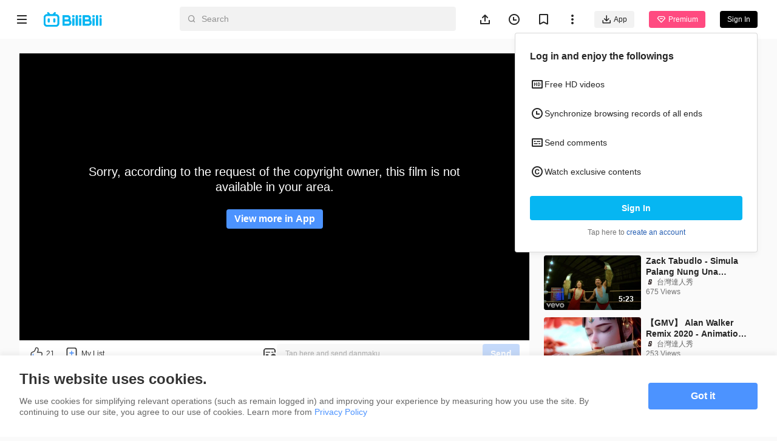

--- FILE ---
content_type: text/css; charset=utf-8
request_url: https://p.bstarstatic.com/fe-static/bstar-web-new/client/assets/feedback-list-504c487d.css
body_size: 196
content:
html.night-mode .dark-img[data-v-d38e7683]{filter:saturate(85%) brightness(97%);will-change:filter}@media (max-width: 1279px){.content-width[data-v-d38e7683]{width:360px}}@media (min-width: 1280px){.content-width[data-v-d38e7683]{width:896px}}@media (min-width: 1366px){.content-width[data-v-d38e7683]{width:1268px}}@media (min-width: 1920px){.content-width[data-v-d38e7683]{width:1640px}}.text-ellipsis[data-v-d38e7683]{text-overflow:ellipsis;overflow:hidden;word-break:break-all;white-space:nowrap}.card-list[data-v-d38e7683]{display:grid}@media (max-width: 511px){.card-list[data-v-d38e7683]{grid-template-columns:1fr;grid-row-gap:20px}}@media (min-width: 512px){.card-list[data-v-d38e7683]{grid-template-columns:repeat(2,1fr);grid-column-gap:16px;grid-row-gap:16px}}@media (min-width: 888px){.card-list[data-v-d38e7683]{grid-template-columns:repeat(3,1fr)}}@media (min-width: 1280px){.card-list[data-v-d38e7683]{grid-template-columns:repeat(4,1fr);grid-column-gap:24px;grid-row-gap:24px}}@media (min-width: 1920px){.card-list[data-v-d38e7683]{grid-template-columns:repeat(5,1fr)}}@media (min-width: 2318px){.card-list[data-v-d38e7683]{grid-template-columns:repeat(6,1fr)}}@media (max-width: 887px){.layout-padding[data-v-d38e7683]{padding:0 16px}}@media (min-width: 888px){.layout-padding[data-v-d38e7683]{padding:0 24px}}@media (min-width: 1280px){.layout-padding[data-v-d38e7683]{padding:0 32px}}@media (min-width: 1920px){.layout-padding[data-v-d38e7683]{padding:0 40px}}@media (min-width: 2318px){.layout-padding[data-v-d38e7683]{padding:0 48px}}.filter-primary[data-v-d38e7683]{filter:invert(46%) sepia(82%) saturate(585%) hue-rotate(185deg) brightness(103%) contrast(104%)}.filter-text-primary[data-v-d38e7683]{filter:invert(26%) sepia(93%) saturate(23%) hue-rotate(314deg) brightness(73%) contrast(112%)}.filter-text-secondary[data-v-d38e7683]{filter:invert(74%) sepia(4%) saturate(35%) hue-rotate(1deg) brightness(82%) contrast(91%)}.feedback-list[data-v-d38e7683]:not(.feedback-list--mobile){padding:8px 0;width:320px;background:#ffffff;border:1px solid rgba(153,153,153,.2);box-shadow:0 4px 10px rgba(153,153,153,.2);border-radius:8px}.feedback-list__item[data-v-d38e7683]{padding:0 15px;height:40px;display:flex;align-items:center;line-height:18px;font-size:14px;font-weight:400;color:#333;cursor:pointer}@media (hover: hover){.feedback-list__item[data-v-d38e7683]:hover{background-color:rgba(76,147,255,.05)}}.feedback-list__icon[data-v-d38e7683]{display:inline-block;margin-inline-end:12px;width:20px;height:20px}.feedback-list--mobile[data-v-d38e7683]{margin:8px 0}.feedback-list--mobile .feedback-list__item[data-v-d38e7683]{padding:0 16px}.feedback-list--mobile .feedback-list__icon[data-v-d38e7683]{width:22px;height:22px}


--- FILE ---
content_type: text/css; charset=utf-8
request_url: https://p.bstarstatic.com/fe-static/bstar-web-new/client/assets/style-c0b5322b.css
body_size: 31570
content:
html.night-mode .dark-img[data-v-09ac36ad]{filter:saturate(85%) brightness(97%);will-change:filter}@media (max-width: 1279px){.content-width[data-v-09ac36ad]{width:360px}}@media (min-width: 1280px){.content-width[data-v-09ac36ad]{width:896px}}@media (min-width: 1366px){.content-width[data-v-09ac36ad]{width:1268px}}@media (min-width: 1920px){.content-width[data-v-09ac36ad]{width:1640px}}.text-ellipsis[data-v-09ac36ad]{text-overflow:ellipsis;overflow:hidden;word-break:break-all;white-space:nowrap}.card-list[data-v-09ac36ad]{display:grid}@media (max-width: 511px){.card-list[data-v-09ac36ad]{grid-template-columns:1fr;grid-row-gap:20px}}@media (min-width: 512px){.card-list[data-v-09ac36ad]{grid-template-columns:repeat(2,1fr);grid-column-gap:16px;grid-row-gap:16px}}@media (min-width: 888px){.card-list[data-v-09ac36ad]{grid-template-columns:repeat(3,1fr)}}@media (min-width: 1280px){.card-list[data-v-09ac36ad]{grid-template-columns:repeat(4,1fr);grid-column-gap:24px;grid-row-gap:24px}}@media (min-width: 1920px){.card-list[data-v-09ac36ad]{grid-template-columns:repeat(5,1fr)}}@media (min-width: 2318px){.card-list[data-v-09ac36ad]{grid-template-columns:repeat(6,1fr)}}@media (max-width: 887px){.layout-padding[data-v-09ac36ad]{padding:0 16px}}@media (min-width: 888px){.layout-padding[data-v-09ac36ad]{padding:0 24px}}@media (min-width: 1280px){.layout-padding[data-v-09ac36ad]{padding:0 32px}}@media (min-width: 1920px){.layout-padding[data-v-09ac36ad]{padding:0 40px}}@media (min-width: 2318px){.layout-padding[data-v-09ac36ad]{padding:0 48px}}.section-title[data-v-09ac36ad]{display:flex;justify-content:space-between;align-items:center}.section-title__text[data-v-09ac36ad]{font-size:18px;font-weight:700;line-height:22px;color:#333}html.night-mode .section-title__text[data-v-09ac36ad]{color:#d0d0d0}.section-title--mobile .section-title__text[data-v-09ac36ad]{font-size:16px}html.night-mode .dark-img[data-v-c92519db]{filter:saturate(85%) brightness(97%);will-change:filter}@media (max-width: 1279px){.content-width[data-v-c92519db]{width:360px}}@media (min-width: 1280px){.content-width[data-v-c92519db]{width:896px}}@media (min-width: 1366px){.content-width[data-v-c92519db]{width:1268px}}@media (min-width: 1920px){.content-width[data-v-c92519db]{width:1640px}}.text-ellipsis[data-v-c92519db]{text-overflow:ellipsis;overflow:hidden;word-break:break-all;white-space:nowrap}.card-list[data-v-c92519db]{display:grid}@media (max-width: 511px){.card-list[data-v-c92519db]{grid-template-columns:1fr;grid-row-gap:20px}}@media (min-width: 512px){.card-list[data-v-c92519db]{grid-template-columns:repeat(2,1fr);grid-column-gap:16px;grid-row-gap:16px}}@media (min-width: 888px){.card-list[data-v-c92519db]{grid-template-columns:repeat(3,1fr)}}@media (min-width: 1280px){.card-list[data-v-c92519db]{grid-template-columns:repeat(4,1fr);grid-column-gap:24px;grid-row-gap:24px}}@media (min-width: 1920px){.card-list[data-v-c92519db]{grid-template-columns:repeat(5,1fr)}}@media (min-width: 2318px){.card-list[data-v-c92519db]{grid-template-columns:repeat(6,1fr)}}@media (max-width: 887px){.layout-padding[data-v-c92519db]{padding:0 16px}}@media (min-width: 888px){.layout-padding[data-v-c92519db]{padding:0 24px}}@media (min-width: 1280px){.layout-padding[data-v-c92519db]{padding:0 32px}}@media (min-width: 1920px){.layout-padding[data-v-c92519db]{padding:0 40px}}@media (min-width: 2318px){.layout-padding[data-v-c92519db]{padding:0 48px}}.loading[data-v-c92519db]{margin-top:59px;margin-bottom:39px;height:46px;line-height:46px;text-align:center;font-size:14px;color:#333}html.night-mode .loading[data-v-c92519db]{color:#d0d0d0}.loading__icon[data-v-c92519db]{display:inline-block;vertical-align:top;height:46px;width:46px}html.night-mode .dark-img[data-v-5a33a006]{filter:saturate(85%) brightness(97%);will-change:filter}@media (max-width: 1279px){.content-width[data-v-5a33a006]{width:360px}}@media (min-width: 1280px){.content-width[data-v-5a33a006]{width:896px}}@media (min-width: 1366px){.content-width[data-v-5a33a006]{width:1268px}}@media (min-width: 1920px){.content-width[data-v-5a33a006]{width:1640px}}.text-ellipsis[data-v-5a33a006]{text-overflow:ellipsis;overflow:hidden;word-break:break-all;white-space:nowrap}.card-list[data-v-5a33a006]{display:grid}@media (max-width: 511px){.card-list[data-v-5a33a006]{grid-template-columns:1fr;grid-row-gap:20px}}@media (min-width: 512px){.card-list[data-v-5a33a006]{grid-template-columns:repeat(2,1fr);grid-column-gap:16px;grid-row-gap:16px}}@media (min-width: 888px){.card-list[data-v-5a33a006]{grid-template-columns:repeat(3,1fr)}}@media (min-width: 1280px){.card-list[data-v-5a33a006]{grid-template-columns:repeat(4,1fr);grid-column-gap:24px;grid-row-gap:24px}}@media (min-width: 1920px){.card-list[data-v-5a33a006]{grid-template-columns:repeat(5,1fr)}}@media (min-width: 2318px){.card-list[data-v-5a33a006]{grid-template-columns:repeat(6,1fr)}}@media (max-width: 887px){.layout-padding[data-v-5a33a006]{padding:0 16px}}@media (min-width: 888px){.layout-padding[data-v-5a33a006]{padding:0 24px}}@media (min-width: 1280px){.layout-padding[data-v-5a33a006]{padding:0 32px}}@media (min-width: 1920px){.layout-padding[data-v-5a33a006]{padding:0 40px}}@media (min-width: 2318px){.layout-padding[data-v-5a33a006]{padding:0 48px}}.scroll-loading__bottom[data-v-5a33a006]{opacity:0}.scroll-loading__end[data-v-5a33a006]{margin:100px 0;font-size:14px;line-height:18px;text-align:center;color:#999}html.night-mode .scroll-loading__end[data-v-5a33a006]{color:#727272}@media (max-width: 414px){.scroll-loading__end[data-v-5a33a006]{margin:10.67vw 0}}html.night-mode .dark-img[data-v-33fbf4c2]{filter:saturate(85%) brightness(97%);will-change:filter}@media (max-width: 1279px){.content-width[data-v-33fbf4c2]{width:360px}}@media (min-width: 1280px){.content-width[data-v-33fbf4c2]{width:896px}}@media (min-width: 1366px){.content-width[data-v-33fbf4c2]{width:1268px}}@media (min-width: 1920px){.content-width[data-v-33fbf4c2]{width:1640px}}.text-ellipsis[data-v-33fbf4c2]{text-overflow:ellipsis;overflow:hidden;word-break:break-all;white-space:nowrap}.card-list[data-v-33fbf4c2]{display:grid}@media (max-width: 511px){.card-list[data-v-33fbf4c2]{grid-template-columns:1fr;grid-row-gap:20px}}@media (min-width: 512px){.card-list[data-v-33fbf4c2]{grid-template-columns:repeat(2,1fr);grid-column-gap:16px;grid-row-gap:16px}}@media (min-width: 888px){.card-list[data-v-33fbf4c2]{grid-template-columns:repeat(3,1fr)}}@media (min-width: 1280px){.card-list[data-v-33fbf4c2]{grid-template-columns:repeat(4,1fr);grid-column-gap:24px;grid-row-gap:24px}}@media (min-width: 1920px){.card-list[data-v-33fbf4c2]{grid-template-columns:repeat(5,1fr)}}@media (min-width: 2318px){.card-list[data-v-33fbf4c2]{grid-template-columns:repeat(6,1fr)}}@media (max-width: 887px){.layout-padding[data-v-33fbf4c2]{padding:0 16px}}@media (min-width: 888px){.layout-padding[data-v-33fbf4c2]{padding:0 24px}}@media (min-width: 1280px){.layout-padding[data-v-33fbf4c2]{padding:0 32px}}@media (min-width: 1920px){.layout-padding[data-v-33fbf4c2]{padding:0 40px}}@media (min-width: 2318px){.layout-padding[data-v-33fbf4c2]{padding:0 48px}}.bstar-comment-content__tag[data-v-33fbf4c2]{margin-inline-end:8px;padding:0 4px;width:fit-content;border-radius:2px;color:#fff;font-size:10px;line-height:16px;font-weight:700;white-space:nowrap;background-color:rgba(255,124,76,.8)}html.night-mode .bstar-comment-content__tag[data-v-33fbf4c2]{background-color:rgba(235,121,79,.8)}.bstar-comment-content__text[data-v-33fbf4c2]{white-space:pre-wrap}.bstar-comment-content__mention[data-v-33fbf4c2]{color:#4c93ff}html.night-mode .bstar-comment-content__mention[data-v-33fbf4c2]{color:#4f8deb}.bstar-comment-content__emoji[data-v-33fbf4c2]{vertical-align:text-bottom;width:26px;height:26px}.bstar-comment-content__emoji.large[data-v-33fbf4c2]{width:50px;height:50px}.bstar-popper__content[data-v-be7085d7]{opacity:0;z-index:1000}.bstar-popper__content--active[data-v-be7085d7]{opacity:1}.bstar-popper__content--slider.bstar-popper__content--active.bstar-popper__content[data-popper-placement^=top][data-v-be7085d7],.bstar-popper__content--slider.bstar-popper__content--active.bstar-popper__content[data-popper-placement^=bottom][data-v-be7085d7]{transform:scaleY(1)}.bstar-popper__content--slider.bstar-popper__content--active.bstar-popper__content[data-popper-placement^=left][data-v-be7085d7],.bstar-popper__content--slider.bstar-popper__content--active.bstar-popper__content[data-popper-placement^=right][data-v-be7085d7]{transform:scaleX(1)}.bstar-popper__content--slider.bstar-popper__content[data-popper-placement^=top][data-v-be7085d7]{transform:scaleY(0);transform-origin:center bottom}.bstar-popper__content--slider.bstar-popper__content[data-popper-placement^=bottom][data-v-be7085d7]{transform:scaleY(0);transform-origin:center top}.bstar-popper__content--slider.bstar-popper__content[data-popper-placement^=left][data-v-be7085d7]{transform:scaleX(0);transform-origin:center right}.bstar-popper__content--slider.bstar-popper__content[data-popper-placement^=right][data-v-be7085d7]{transform:scaleX(0);transform-origin:center left}.follow-button[data-v-ccc0464e]{height:fit-content;padding:0 16px}html.night-mode .dark-img[data-v-f3f53d6c]{filter:saturate(85%) brightness(97%);will-change:filter}@media (max-width: 1279px){.content-width[data-v-f3f53d6c]{width:360px}}@media (min-width: 1280px){.content-width[data-v-f3f53d6c]{width:896px}}@media (min-width: 1366px){.content-width[data-v-f3f53d6c]{width:1268px}}@media (min-width: 1920px){.content-width[data-v-f3f53d6c]{width:1640px}}.text-ellipsis[data-v-f3f53d6c]{text-overflow:ellipsis;overflow:hidden;word-break:break-all;white-space:nowrap}.card-list[data-v-f3f53d6c]{display:grid}@media (max-width: 511px){.card-list[data-v-f3f53d6c]{grid-template-columns:1fr;grid-row-gap:20px}}@media (min-width: 512px){.card-list[data-v-f3f53d6c]{grid-template-columns:repeat(2,1fr);grid-column-gap:16px;grid-row-gap:16px}}@media (min-width: 888px){.card-list[data-v-f3f53d6c]{grid-template-columns:repeat(3,1fr)}}@media (min-width: 1280px){.card-list[data-v-f3f53d6c]{grid-template-columns:repeat(4,1fr);grid-column-gap:24px;grid-row-gap:24px}}@media (min-width: 1920px){.card-list[data-v-f3f53d6c]{grid-template-columns:repeat(5,1fr)}}@media (min-width: 2318px){.card-list[data-v-f3f53d6c]{grid-template-columns:repeat(6,1fr)}}@media (max-width: 887px){.layout-padding[data-v-f3f53d6c]{padding:0 16px}}@media (min-width: 888px){.layout-padding[data-v-f3f53d6c]{padding:0 24px}}@media (min-width: 1280px){.layout-padding[data-v-f3f53d6c]{padding:0 32px}}@media (min-width: 1920px){.layout-padding[data-v-f3f53d6c]{padding:0 40px}}@media (min-width: 2318px){.layout-padding[data-v-f3f53d6c]{padding:0 48px}}.up-card[data-v-f3f53d6c]{padding:22px 24px 24px;width:408px;font-size:14px;color:#999;line-height:18px;font-weight:400;background:#ffffff;box-shadow:0 4px 10px rgba(153,153,153,.2);border:1px solid;border-color:rgba(153,153,153,.2);border-radius:8px}html.night-mode .up-card[data-v-f3f53d6c]{color:#727272}html.night-mode .up-card[data-v-f3f53d6c]{background:#141414}html.night-mode .up-card[data-v-f3f53d6c]{border-color:rgba(114,114,114,.2)}.up-card__header[data-v-f3f53d6c]{margin-bottom:12px;display:flex;align-items:center;justify-content:space-between}.up-card__avatar[data-v-f3f53d6c]{display:block;width:36px;height:36px;box-sizing:content-box;border-radius:50%;margin:1px;border:1px solid;border-color:rgba(153,153,153,.3)}html.night-mode .up-card__avatar[data-v-f3f53d6c]{border-color:rgba(114,114,114,.3)}.up-card__name[data-v-f3f53d6c]{margin-bottom:4px;font-size:16px;color:#333;line-height:20px;font-weight:700;text-overflow:ellipsis;overflow:hidden;word-break:break-all;white-space:nowrap}html.night-mode .up-card__name[data-v-f3f53d6c]{color:#d0d0d0}.up-card__sign[data-v-f3f53d6c]{margin-bottom:16px;display:-webkit-box;overflow:hidden;-webkit-box-orient:vertical;text-overflow:-o-ellipsis-lastline;text-overflow:ellipsis;-webkit-line-clamp:2;word-break:break-word}.up-card__list[data-v-f3f53d6c]{display:flex;align-items:center}.up-card__list__item[data-v-f3f53d6c]{margin-inline-end:16px}.up-card__count[data-v-f3f53d6c]{margin-inline-end:2px;font-size:14px;line-height:18px;color:#333;font-weight:700}html.night-mode .up-card__count[data-v-f3f53d6c]{color:#d0d0d0}html.night-mode .dark-img[data-v-e3a0e398]{filter:saturate(85%) brightness(97%);will-change:filter}@media (max-width: 1279px){.content-width[data-v-e3a0e398]{width:360px}}@media (min-width: 1280px){.content-width[data-v-e3a0e398]{width:896px}}@media (min-width: 1366px){.content-width[data-v-e3a0e398]{width:1268px}}@media (min-width: 1920px){.content-width[data-v-e3a0e398]{width:1640px}}.text-ellipsis[data-v-e3a0e398]{text-overflow:ellipsis;overflow:hidden;word-break:break-all;white-space:nowrap}.card-list[data-v-e3a0e398]{display:grid}@media (max-width: 511px){.card-list[data-v-e3a0e398]{grid-template-columns:1fr;grid-row-gap:20px}}@media (min-width: 512px){.card-list[data-v-e3a0e398]{grid-template-columns:repeat(2,1fr);grid-column-gap:16px;grid-row-gap:16px}}@media (min-width: 888px){.card-list[data-v-e3a0e398]{grid-template-columns:repeat(3,1fr)}}@media (min-width: 1280px){.card-list[data-v-e3a0e398]{grid-template-columns:repeat(4,1fr);grid-column-gap:24px;grid-row-gap:24px}}@media (min-width: 1920px){.card-list[data-v-e3a0e398]{grid-template-columns:repeat(5,1fr)}}@media (min-width: 2318px){.card-list[data-v-e3a0e398]{grid-template-columns:repeat(6,1fr)}}@media (max-width: 887px){.layout-padding[data-v-e3a0e398]{padding:0 16px}}@media (min-width: 888px){.layout-padding[data-v-e3a0e398]{padding:0 24px}}@media (min-width: 1280px){.layout-padding[data-v-e3a0e398]{padding:0 32px}}@media (min-width: 1920px){.layout-padding[data-v-e3a0e398]{padding:0 40px}}@media (min-width: 2318px){.layout-padding[data-v-e3a0e398]{padding:0 48px}}.toast[data-v-e3a0e398]{position:fixed;top:50%;left:50%;transform:translate(-50%,-50%);background:rgba(0,0,0,.8);border-radius:4px;padding:8px 16px;max-width:300px;max-height:52px;z-index:9900}.toast__message[data-v-e3a0e398]{line-height:18px;font-size:14px;color:#fff;letter-spacing:0;font-weight:400;display:-webkit-box;overflow:hidden;-webkit-box-orient:vertical;text-overflow:-o-ellipsis-lastline;text-overflow:ellipsis;-webkit-line-clamp:2;word-break:break-word}html.night-mode .dark-img[data-v-c8b8dbfb]{filter:saturate(85%) brightness(97%);will-change:filter}@media (max-width: 1279px){.content-width[data-v-c8b8dbfb]{width:360px}}@media (min-width: 1280px){.content-width[data-v-c8b8dbfb]{width:896px}}@media (min-width: 1366px){.content-width[data-v-c8b8dbfb]{width:1268px}}@media (min-width: 1920px){.content-width[data-v-c8b8dbfb]{width:1640px}}.text-ellipsis[data-v-c8b8dbfb]{text-overflow:ellipsis;overflow:hidden;word-break:break-all;white-space:nowrap}.card-list[data-v-c8b8dbfb]{display:grid}@media (max-width: 511px){.card-list[data-v-c8b8dbfb]{grid-template-columns:1fr;grid-row-gap:20px}}@media (min-width: 512px){.card-list[data-v-c8b8dbfb]{grid-template-columns:repeat(2,1fr);grid-column-gap:16px;grid-row-gap:16px}}@media (min-width: 888px){.card-list[data-v-c8b8dbfb]{grid-template-columns:repeat(3,1fr)}}@media (min-width: 1280px){.card-list[data-v-c8b8dbfb]{grid-template-columns:repeat(4,1fr);grid-column-gap:24px;grid-row-gap:24px}}@media (min-width: 1920px){.card-list[data-v-c8b8dbfb]{grid-template-columns:repeat(5,1fr)}}@media (min-width: 2318px){.card-list[data-v-c8b8dbfb]{grid-template-columns:repeat(6,1fr)}}@media (max-width: 887px){.layout-padding[data-v-c8b8dbfb]{padding:0 16px}}@media (min-width: 888px){.layout-padding[data-v-c8b8dbfb]{padding:0 24px}}@media (min-width: 1280px){.layout-padding[data-v-c8b8dbfb]{padding:0 32px}}@media (min-width: 1920px){.layout-padding[data-v-c8b8dbfb]{padding:0 40px}}@media (min-width: 2318px){.layout-padding[data-v-c8b8dbfb]{padding:0 48px}}.comment-send[data-v-c8b8dbfb]{display:flex}.comment-send__avatar[data-v-c8b8dbfb]{margin-inline-end:17px;width:40px;height:40px;border-radius:50%}.comment-send__textarea[data-v-c8b8dbfb]{width:100%;height:fit-content;display:flex;border-radius:4px;background-color:rgba(153,153,153,.08)}html.night-mode .comment-send__textarea[data-v-c8b8dbfb]{background-color:rgba(114,114,114,.08)}.comment-send__textarea__inner[data-v-c8b8dbfb]{width:100%;min-height:calc(18px * var(--ba185ca0));max-height:calc(18px * var(--d44c107c));display:grid}.comment-send__textarea__inner[data-v-c8b8dbfb]:after{content:attr(data-message) " ";background:#dddddd;visibility:hidden;word-break:break-word;display:block;white-space:pre-wrap}html.night-mode .comment-send__textarea__inner[data-v-c8b8dbfb]:after{background:#343434}.comment-send__textarea__inner>textarea[data-v-c8b8dbfb],.comment-send__textarea__inner[data-v-c8b8dbfb]:after{background-color:transparent;width:100%;height:100%;font-size:14px;line-height:18px;color:#333;outline:none;overflow:hidden;overflow-y:scroll;grid-area:1 / 1 / 2 / 2}body[dir=rtl] .comment-send__textarea__inner>textarea[data-v-c8b8dbfb],body[dir=rtl] .comment-send__textarea__inner[data-v-c8b8dbfb]:after{padding:8px 12px 8px 0}body:not([dir="rtl"]) .comment-send__textarea__inner>textarea[data-v-c8b8dbfb],body:not([dir="rtl"]) .comment-send__textarea__inner[data-v-c8b8dbfb]:after{padding:8px 0 8px 12px}html.night-mode .comment-send__textarea__inner>textarea[data-v-c8b8dbfb],html.night-mode .comment-send__textarea__inner[data-v-c8b8dbfb]:after{color:#d0d0d0}.comment-send__textarea__inner>textarea[data-v-c8b8dbfb]::-webkit-scrollbar{display:none}.comment-send__btn[data-v-c8b8dbfb]{padding:8px 12px;display:inline-flex;align-items:flex-end;font-size:14px;color:#4c93ff;line-height:18px;font-weight:700;cursor:pointer}html.night-mode .comment-send__btn[data-v-c8b8dbfb]{color:#4f8deb}.comment-send__btn--disable[data-v-c8b8dbfb]{cursor:not-allowed;color:#999}html.night-mode .comment-send__btn--disable[data-v-c8b8dbfb]{color:#727272}.comment-send__btn--loading[data-v-c8b8dbfb]{margin-inline-end:4px;display:inline-block;vertical-align:middle;width:18px;height:18px;background-color:transparent;background-image:url([data-uri]);background-repeat:no-repeat;background-size:100%;animation:rotating-c8b8dbfb linear 2s infinite}@keyframes rotating-c8b8dbfb{0%{transform:rotate(0)}to{transform:rotate(360deg)}}html.night-mode .dark-img[data-v-1dec4c85]{filter:saturate(85%) brightness(97%);will-change:filter}@media (max-width: 1279px){.content-width[data-v-1dec4c85]{width:360px}}@media (min-width: 1280px){.content-width[data-v-1dec4c85]{width:896px}}@media (min-width: 1366px){.content-width[data-v-1dec4c85]{width:1268px}}@media (min-width: 1920px){.content-width[data-v-1dec4c85]{width:1640px}}.text-ellipsis[data-v-1dec4c85]{text-overflow:ellipsis;overflow:hidden;word-break:break-all;white-space:nowrap}.card-list[data-v-1dec4c85]{display:grid}@media (max-width: 511px){.card-list[data-v-1dec4c85]{grid-template-columns:1fr;grid-row-gap:20px}}@media (min-width: 512px){.card-list[data-v-1dec4c85]{grid-template-columns:repeat(2,1fr);grid-column-gap:16px;grid-row-gap:16px}}@media (min-width: 888px){.card-list[data-v-1dec4c85]{grid-template-columns:repeat(3,1fr)}}@media (min-width: 1280px){.card-list[data-v-1dec4c85]{grid-template-columns:repeat(4,1fr);grid-column-gap:24px;grid-row-gap:24px}}@media (min-width: 1920px){.card-list[data-v-1dec4c85]{grid-template-columns:repeat(5,1fr)}}@media (min-width: 2318px){.card-list[data-v-1dec4c85]{grid-template-columns:repeat(6,1fr)}}@media (max-width: 887px){.layout-padding[data-v-1dec4c85]{padding:0 16px}}@media (min-width: 888px){.layout-padding[data-v-1dec4c85]{padding:0 24px}}@media (min-width: 1280px){.layout-padding[data-v-1dec4c85]{padding:0 32px}}@media (min-width: 1920px){.layout-padding[data-v-1dec4c85]{padding:0 40px}}@media (min-width: 2318px){.layout-padding[data-v-1dec4c85]{padding:0 48px}}.bstar-drawer[data-v-1dec4c85]{position:relative;z-index:9010}.bstar-drawer__container[data-v-1dec4c85]{background:#ffffff;width:100%;transform:translateY(100%);transition:all .3s ease-in-out;visibility:hidden}html.night-mode .bstar-drawer__container[data-v-1dec4c85]{background:#141414}.bstar-drawer-body[data-v-1dec4c85]{position:fixed;left:0;bottom:0;max-height:70vh;border-radius:12px 12px 0 0;z-index:9012}.bstar-drawer-element[data-v-1dec4c85]{position:fixed;left:0;bottom:0;z-index:9012}.bstar-drawer--active[data-v-1dec4c85]{visibility:visible;transform:translateY(0)}.bstar-drawer__mask[data-v-1dec4c85]{position:fixed;left:0;top:0;right:0;width:100vw;height:100vh;z-index:9011;background:rgba(51,51,51,0);transition:all .3s ease-in-out}.bstar-drawer__mask--active[data-v-1dec4c85]{background:rgba(51,51,51,.25)}.bstar-drawer__header[data-v-1dec4c85]{padding-inline-start:16px;display:flex;align-items:center;height:44px;justify-content:space-between}.bstar-drawer__header-title[data-v-1dec4c85]{color:#fff;font-weight:700;font-size:16px}.bstar-drawer__header-close[data-v-1dec4c85]{width:44px;height:44px;background-repeat:no-repeat;background-size:100%;background-image:url([data-uri])}.bstar-drawer__content[data-v-1dec4c85]{height:calc(100% - 44px);overflow:auto;word-break:break-all;padding-bottom:78px}.bstar-drawer__content[data-v-1dec4c85]::-webkit-scrollbar{width:0}.bstar-drawer-body .bstar-drawer__content[data-v-1dec4c85]{padding-bottom:48px;max-height:calc(70vh - 48px)}.bstar-drawer__btns[data-v-1dec4c85]{position:absolute;bottom:0;width:100%;height:48px;line-height:48px;text-align:center;background:#ffffff;z-index:9013;color:#333;font-size:14px;border-top:1px solid;border-color:rgba(51,51,51,.2)}body[dir=rtl] .bstar-drawer__btns[data-v-1dec4c85]{right:0}body:not([dir="rtl"]) .bstar-drawer__btns[data-v-1dec4c85]{left:0}html.night-mode .bstar-drawer__btns[data-v-1dec4c85]{background:#141414}html.night-mode .bstar-drawer__btns[data-v-1dec4c85]{color:#d0d0d0}html.night-mode .bstar-drawer__btns[data-v-1dec4c85]{border-color:rgba(208,208,208,.2)}html.night-mode .dark-img[data-v-98b899ff]{filter:saturate(85%) brightness(97%);will-change:filter}@media (max-width: 1279px){.content-width[data-v-98b899ff]{width:360px}}@media (min-width: 1280px){.content-width[data-v-98b899ff]{width:896px}}@media (min-width: 1366px){.content-width[data-v-98b899ff]{width:1268px}}@media (min-width: 1920px){.content-width[data-v-98b899ff]{width:1640px}}.text-ellipsis[data-v-98b899ff]{text-overflow:ellipsis;overflow:hidden;word-break:break-all;white-space:nowrap}.card-list[data-v-98b899ff]{display:grid}@media (max-width: 511px){.card-list[data-v-98b899ff]{grid-template-columns:1fr;grid-row-gap:20px}}@media (min-width: 512px){.card-list[data-v-98b899ff]{grid-template-columns:repeat(2,1fr);grid-column-gap:16px;grid-row-gap:16px}}@media (min-width: 888px){.card-list[data-v-98b899ff]{grid-template-columns:repeat(3,1fr)}}@media (min-width: 1280px){.card-list[data-v-98b899ff]{grid-template-columns:repeat(4,1fr);grid-column-gap:24px;grid-row-gap:24px}}@media (min-width: 1920px){.card-list[data-v-98b899ff]{grid-template-columns:repeat(5,1fr)}}@media (min-width: 2318px){.card-list[data-v-98b899ff]{grid-template-columns:repeat(6,1fr)}}@media (max-width: 887px){.layout-padding[data-v-98b899ff]{padding:0 16px}}@media (min-width: 888px){.layout-padding[data-v-98b899ff]{padding:0 24px}}@media (min-width: 1280px){.layout-padding[data-v-98b899ff]{padding:0 32px}}@media (min-width: 1920px){.layout-padding[data-v-98b899ff]{padding:0 40px}}@media (min-width: 2318px){.layout-padding[data-v-98b899ff]{padding:0 48px}}.comment[data-v-98b899ff]{margin-bottom:16px;display:flex;color:#333;font-size:14px;font-weight:400;line-height:18px}html.night-mode .comment[data-v-98b899ff]{color:#d0d0d0}.comment:hover .comment__operate__item.report[data-v-98b899ff]{opacity:1}.comment__tag[data-v-98b899ff]{flex:none;padding:2px 4px;width:fit-content;border-radius:2px;font-size:10px;line-height:16px;font-weight:700;white-space:nowrap}.comment__tag.creator[data-v-98b899ff]{margin-inline-start:8px;color:#fff;background-color:rgba(76,147,255,.6)}.comment__tag.creator-like[data-v-98b899ff]{line-height:12px;background-color:rgba(153,153,153,.1);color:#999;font-weight:400}html.night-mode .comment__tag.creator-like[data-v-98b899ff]{background-color:rgba(114,114,114,.1)}html.night-mode .comment__tag.creator-like[data-v-98b899ff]{color:#727272}.comment__avatar[data-v-98b899ff]{margin-inline-end:20px;display:inline-block;flex:none;width:24px;height:24px}.comment__avatar img[data-v-98b899ff]{width:100%;height:100%;border-radius:50%}.comment__container[data-v-98b899ff]{flex:1;overflow:hidden}.comment__content__msg[data-v-98b899ff]{word-break:break-word}.comment__content__msg p[data-v-98b899ff]{line-height:18px;white-space:pre-line}.comment__translation[data-v-98b899ff]{margin-top:4px;font-size:14px;line-height:18px;font-weight:400;color:#999;cursor:pointer;display:inline-block}html.night-mode .comment__translation[data-v-98b899ff]{color:#727272}.comment__translation.comment__trans_mobile[data-v-98b899ff]{font-size:12px;font-weight:700;color:#666;line-height:16px}html.night-mode .comment__translation.comment__trans_mobile[data-v-98b899ff]{color:#a1a1a1}.comment__user[data-v-98b899ff]{margin-bottom:4px}.comment__name[data-v-98b899ff]{overflow:hidden}.comment__name h5[data-v-98b899ff]{display:inline-block;max-width:90%;font-size:14px;line-height:18px;white-space:nowrap;text-overflow:ellipsis;word-break:break-word;vertical-align:middle;overflow:hidden}.comment__time[data-v-98b899ff]{font-size:12px;line-height:18px;color:#999;vertical-align:middle}html.night-mode .comment__time[data-v-98b899ff]{color:#727272}.comment__operate[data-v-98b899ff]{margin-top:4px;display:flex;align-items:center}body[dir=rtl] .comment__operate[data-v-98b899ff]{transform:translate(9px)}body:not([dir="rtl"]) .comment__operate[data-v-98b899ff]{transform:translate(-9px)}.comment__operate__item[data-v-98b899ff]{margin-inline-end:14px;padding:8px;display:flex;align-items:center;font-size:12px;color:#999;transition:all .2s;cursor:pointer}html.night-mode .comment__operate__item[data-v-98b899ff]{color:#727272}.comment__operate__item.report[data-v-98b899ff]{opacity:0}.comment__operate__item[data-v-98b899ff]:nth-child(2){margin-inline-end:42px}.comment__operate__item:hover .comment__operate__icon[data-v-98b899ff]{color:#4c93ff}html.night-mode .comment__operate__item:hover .comment__operate__icon[data-v-98b899ff]{color:#4f8deb}.comment__operate__item:hover .comment__operate__icon.like[data-v-98b899ff]{background-color:transparent;background-image:url([data-uri]);background-repeat:no-repeat;background-size:100%}.comment__operate__item:hover .comment__operate__icon.reply[data-v-98b899ff]{background-color:transparent;background-image:url([data-uri]);background-repeat:no-repeat;background-size:100%}.comment__operate__item:hover .comment__operate__icon.report[data-v-98b899ff]{background-color:transparent;background-image:url([data-uri]);background-repeat:no-repeat;background-size:100%}.comment__operate__item .icon-more[data-v-98b899ff]{width:18px;height:18px;background-color:transparent;background-image:url([data-uri]);background-repeat:no-repeat;background-size:100%}html.night-mode .comment__operate__item .icon-more[data-v-98b899ff]{background-image:url([data-uri])}.comment__operate__icon[data-v-98b899ff]{display:inline-block;margin-inline-end:8px;width:18px;height:18px;color:#333}html.night-mode .comment__operate__icon[data-v-98b899ff]{color:#d0d0d0}.comment__operate__icon.like[data-v-98b899ff]{background-color:transparent;background-image:url([data-uri]);background-repeat:no-repeat;background-size:100%}html.night-mode .comment__operate__icon.like[data-v-98b899ff]{background-image:url([data-uri])}.comment__operate__icon.like-selected[data-v-98b899ff]{background-color:transparent;background-image:url([data-uri]);background-repeat:no-repeat;background-size:100%}html.night-mode .comment__operate__icon.like-selected[data-v-98b899ff]{background-image:url([data-uri])}.comment__operate__icon.reply[data-v-98b899ff]{background-color:transparent;background-image:url([data-uri]);background-repeat:no-repeat;background-size:100%}.comment__operate__icon.report[data-v-98b899ff]{background-color:transparent;background-image:url([data-uri]);background-repeat:no-repeat;background-size:100%}.comment__like[data-v-98b899ff]{margin-top:4px;display:flex;flex-direction:column}.comment__like-count[data-v-98b899ff]{display:flex;align-items:center;font-size:12px;line-height:16px}.comment__more[data-v-98b899ff]{display:grid;grid-template-columns:22px 1fr;align-items:center;column-gap:12px;margin:8px 0;padding:9px 16px;line-height:22px;font-size:14px;font-weight:400;color:#333}html.night-mode .comment__more[data-v-98b899ff]{color:#d0d0d0}.comment__more[data-v-98b899ff]:before{display:block;width:22px;height:22px;content:"";background-color:transparent;background-image:url([data-uri]);background-repeat:no-repeat;background-size:100%}.comment[data-v-98b899ff] .comment-send{margin-top:4px}.comment--pc.comment--root .comment__avatar__popper[data-v-98b899ff]{width:60px}.comment--pc.comment--root .comment__avatar[data-v-98b899ff]{width:40px;height:40px}.comment--pc .comment__name h5[data-v-98b899ff]{color:#666}html.night-mode .comment--pc .comment__name h5[data-v-98b899ff]{color:#a1a1a1}.comment--pc .comment__time[data-v-98b899ff]{margin-inline-start:8px;display:inline-block}.comment--mobile.comment--root .comment__avatar[data-v-98b899ff]{margin-inline-end:12px;width:36px;height:36px}.comment--mobile .comment__name h5[data-v-98b899ff]{color:#333}html.night-mode .comment--mobile .comment__name h5[data-v-98b899ff]{color:#d0d0d0}.comment--mobile .comment__time[data-v-98b899ff]{margin:4px 0 5px;display:block}.comment--mobile .comment__operate[data-v-98b899ff]{width:calc(100% + 18px);justify-content:space-between}.comment--mobile .comment__operate__item[data-v-98b899ff]:nth-child(2){margin-inline-end:0}html.night-mode .dark-img[data-v-19bb5c72]{filter:saturate(85%) brightness(97%);will-change:filter}@media (max-width: 1279px){.content-width[data-v-19bb5c72]{width:360px}}@media (min-width: 1280px){.content-width[data-v-19bb5c72]{width:896px}}@media (min-width: 1366px){.content-width[data-v-19bb5c72]{width:1268px}}@media (min-width: 1920px){.content-width[data-v-19bb5c72]{width:1640px}}.text-ellipsis[data-v-19bb5c72]{text-overflow:ellipsis;overflow:hidden;word-break:break-all;white-space:nowrap}.card-list[data-v-19bb5c72]{display:grid}@media (max-width: 511px){.card-list[data-v-19bb5c72]{grid-template-columns:1fr;grid-row-gap:20px}}@media (min-width: 512px){.card-list[data-v-19bb5c72]{grid-template-columns:repeat(2,1fr);grid-column-gap:16px;grid-row-gap:16px}}@media (min-width: 888px){.card-list[data-v-19bb5c72]{grid-template-columns:repeat(3,1fr)}}@media (min-width: 1280px){.card-list[data-v-19bb5c72]{grid-template-columns:repeat(4,1fr);grid-column-gap:24px;grid-row-gap:24px}}@media (min-width: 1920px){.card-list[data-v-19bb5c72]{grid-template-columns:repeat(5,1fr)}}@media (min-width: 2318px){.card-list[data-v-19bb5c72]{grid-template-columns:repeat(6,1fr)}}@media (max-width: 887px){.layout-padding[data-v-19bb5c72]{padding:0 16px}}@media (min-width: 888px){.layout-padding[data-v-19bb5c72]{padding:0 24px}}@media (min-width: 1280px){.layout-padding[data-v-19bb5c72]{padding:0 32px}}@media (min-width: 1920px){.layout-padding[data-v-19bb5c72]{padding:0 40px}}@media (min-width: 2318px){.layout-padding[data-v-19bb5c72]{padding:0 48px}}.children-comment-list[data-v-19bb5c72]{margin-inline-start:60px}.children-comment-list__mobile[data-v-19bb5c72]{margin-inline-start:48px}.children-comment-list__operate[data-v-19bb5c72]{display:flex;align-items:center}.children-comment-list__operate--indent[data-v-19bb5c72]{margin-inline-start:44px}.children-comment-list__operate-item[data-v-19bb5c72]{margin-inline-end:24px;display:flex;align-items:baseline;font-size:12px;line-height:18px;font-weight:700;color:#666;cursor:pointer}html.night-mode .children-comment-list__operate-item[data-v-19bb5c72]{color:#a1a1a1}.children-comment-list__operate-item[data-v-19bb5c72]:last-child{margin-inline-end:0}@media (hover: hover){.children-comment-list__operate-item[data-v-19bb5c72]:hover{color:#4c93ff}html.night-mode .children-comment-list__operate-item[data-v-19bb5c72]:hover{color:#4f8deb}.children-comment-list__operate-item:hover .children-comment-list__icon[data-v-19bb5c72]{background-color:transparent;background-image:url([data-uri]);background-repeat:no-repeat;background-size:100%}}.children-comment-list__icon[data-v-19bb5c72]{display:inline-block;margin-inline-start:6px;width:9px;height:9px;background-color:transparent;background-image:url([data-uri]);background-repeat:no-repeat;background-size:100%}.children-comment-list__icon.more[data-v-19bb5c72]{transform:rotate(180deg)}html.night-mode .dark-img{filter:saturate(85%) brightness(97%);will-change:filter}@media (max-width: 1279px){.content-width{width:360px}}@media (min-width: 1280px){.content-width{width:896px}}@media (min-width: 1366px){.content-width{width:1268px}}.card-list{display:grid}@media (max-width: 511px){.card-list{grid-template-columns:1fr;grid-row-gap:20px}}@media (min-width: 512px){.card-list{grid-template-columns:repeat(2,1fr);grid-column-gap:16px;grid-row-gap:16px}}@media (min-width: 888px){.card-list{grid-template-columns:repeat(3,1fr)}}@media (min-width: 1280px){.card-list{grid-template-columns:repeat(4,1fr);grid-column-gap:24px;grid-row-gap:24px}}@media (min-width: 1920px){.card-list{grid-template-columns:repeat(5,1fr)}}@media (min-width: 2318px){.card-list{grid-template-columns:repeat(6,1fr)}}@media (max-width: 887px){.layout-padding{padding:0 16px}}@media (min-width: 888px){.layout-padding{padding:0 24px}}@media (min-width: 1280px){.layout-padding{padding:0 32px}}@media (min-width: 1920px){.layout-padding{padding:0 40px}}@media (min-width: 2318px){.layout-padding{padding:0 48px}}.comment-list{position:relative;margin:20px 0}.comment-list__wrap__item{margin-bottom:16px}.comment-list__wrap .comment{margin-bottom:8px}.comment-list--mobile .comment-list__wrap__item{margin-bottom:24px}.comment-list__tips{padding-top:16px;font-size:14px;color:#999;text-align:center}html.night-mode .comment-list__tips{color:#727272}.comment-list__first-loading{height:60px;display:flex;align-items:center;justify-content:center}.comment-list__first-loading .loading{margin:0}html.night-mode .dark-img[data-v-1e4a4d46]{filter:saturate(85%) brightness(97%);will-change:filter}@media (max-width: 1279px){.content-width[data-v-1e4a4d46]{width:360px}}@media (min-width: 1280px){.content-width[data-v-1e4a4d46]{width:896px}}@media (min-width: 1366px){.content-width[data-v-1e4a4d46]{width:1268px}}@media (min-width: 1920px){.content-width[data-v-1e4a4d46]{width:1640px}}.text-ellipsis[data-v-1e4a4d46]{text-overflow:ellipsis;overflow:hidden;word-break:break-all;white-space:nowrap}.card-list[data-v-1e4a4d46]{display:grid}@media (max-width: 511px){.card-list[data-v-1e4a4d46]{grid-template-columns:1fr;grid-row-gap:20px}}@media (min-width: 512px){.card-list[data-v-1e4a4d46]{grid-template-columns:repeat(2,1fr);grid-column-gap:16px;grid-row-gap:16px}}@media (min-width: 888px){.card-list[data-v-1e4a4d46]{grid-template-columns:repeat(3,1fr)}}@media (min-width: 1280px){.card-list[data-v-1e4a4d46]{grid-template-columns:repeat(4,1fr);grid-column-gap:24px;grid-row-gap:24px}}@media (min-width: 1920px){.card-list[data-v-1e4a4d46]{grid-template-columns:repeat(5,1fr)}}@media (min-width: 2318px){.card-list[data-v-1e4a4d46]{grid-template-columns:repeat(6,1fr)}}@media (max-width: 887px){.layout-padding[data-v-1e4a4d46]{padding:0 16px}}@media (min-width: 888px){.layout-padding[data-v-1e4a4d46]{padding:0 24px}}@media (min-width: 1280px){.layout-padding[data-v-1e4a4d46]{padding:0 32px}}@media (min-width: 1920px){.layout-padding[data-v-1e4a4d46]{padding:0 40px}}@media (min-width: 2318px){.layout-padding[data-v-1e4a4d46]{padding:0 48px}}.bstar-tab[data-v-1e4a4d46]{position:relative;display:flex;margin-inline-end:var(--a457c74c)}.bstar-tab__item[data-v-1e4a4d46]{position:relative;margin-inline-end:32px;white-space:nowrap;transition:all .2s;cursor:pointer}.bstar-tab__item[data-v-1e4a4d46]:last-of-type{margin-inline-end:0!important}.bstar-tab--solid .bstar-tab__item[data-v-1e4a4d46]{padding:6px 12px;font-size:12px;color:#333;line-height:16px;font-weight:400}html.night-mode .bstar-tab--solid .bstar-tab__item[data-v-1e4a4d46]{color:#d0d0d0}.bstar-tab--solid .bstar-tab__item.active[data-v-1e4a4d46]{color:#4c93ff;background-color:rgba(76,147,255,.1);border-radius:4px}html.night-mode .bstar-tab--solid .bstar-tab__item.active[data-v-1e4a4d46]{color:#4f8deb}html.night-mode .bstar-tab--solid .bstar-tab__item.active[data-v-1e4a4d46]{background-color:rgba(79,141,235,.1)}.bstar-tab--normalLine .bstar-tab__item[data-v-1e4a4d46]{height:20px;font-size:14px;line-height:18px;font-weight:700;color:#999}html.night-mode .bstar-tab--normalLine .bstar-tab__item[data-v-1e4a4d46]{color:#727272}.bstar-tab--normalLine .bstar-tab__item.active[data-v-1e4a4d46]{color:#000}html.night-mode .bstar-tab--normalLine .bstar-tab__item.active[data-v-1e4a4d46]{color:#fff}.bstar-tab--normalLine .bstar-tab__item.active[data-v-1e4a4d46]:after{content:"";position:absolute;left:50%;bottom:0;transform:translate(-50%);width:18px;height:2px;border-radius:1px;background:#000000}.bstar-tab--largeLine .bstar-tab__item[data-v-1e4a4d46]{padding:6px 0 10px;font-size:18px;height:auto;line-height:22px;font-weight:700;color:#999}html.night-mode .bstar-tab--largeLine .bstar-tab__item[data-v-1e4a4d46]{color:#727272}.bstar-tab--largeLine .bstar-tab__item.active[data-v-1e4a4d46]{color:#333}html.night-mode .bstar-tab--largeLine .bstar-tab__item.active[data-v-1e4a4d46]{color:#d0d0d0}.bstar-tab--largeLine .bstar-tab__item.active[data-v-1e4a4d46]:after{content:"";position:absolute;left:50%;bottom:0;transform:translate(-50%);width:20px;height:3px;border-radius:2px;background:#4C93FF}html.night-mode .bstar-tab--largeLine .bstar-tab__item.active[data-v-1e4a4d46]:after{background:#4f8deb}html.night-mode .dark-img[data-v-a06200bc]{filter:saturate(85%) brightness(97%);will-change:filter}@media (max-width: 1279px){.content-width[data-v-a06200bc]{width:360px}}@media (min-width: 1280px){.content-width[data-v-a06200bc]{width:896px}}@media (min-width: 1366px){.content-width[data-v-a06200bc]{width:1268px}}@media (min-width: 1920px){.content-width[data-v-a06200bc]{width:1640px}}.text-ellipsis[data-v-a06200bc]{text-overflow:ellipsis;overflow:hidden;word-break:break-all;white-space:nowrap}.card-list[data-v-a06200bc]{display:grid}@media (max-width: 511px){.card-list[data-v-a06200bc]{grid-template-columns:1fr;grid-row-gap:20px}}@media (min-width: 512px){.card-list[data-v-a06200bc]{grid-template-columns:repeat(2,1fr);grid-column-gap:16px;grid-row-gap:16px}}@media (min-width: 888px){.card-list[data-v-a06200bc]{grid-template-columns:repeat(3,1fr)}}@media (min-width: 1280px){.card-list[data-v-a06200bc]{grid-template-columns:repeat(4,1fr);grid-column-gap:24px;grid-row-gap:24px}}@media (min-width: 1920px){.card-list[data-v-a06200bc]{grid-template-columns:repeat(5,1fr)}}@media (min-width: 2318px){.card-list[data-v-a06200bc]{grid-template-columns:repeat(6,1fr)}}@media (max-width: 887px){.layout-padding[data-v-a06200bc]{padding:0 16px}}@media (min-width: 888px){.layout-padding[data-v-a06200bc]{padding:0 24px}}@media (min-width: 1280px){.layout-padding[data-v-a06200bc]{padding:0 32px}}@media (min-width: 1920px){.layout-padding[data-v-a06200bc]{padding:0 40px}}@media (min-width: 2318px){.layout-padding[data-v-a06200bc]{padding:0 48px}}.comment-wrap[data-v-a06200bc]{position:relative;width:100%}.comment-wrap.bottom-margin[data-v-a06200bc]{margin-bottom:80px}.comment-wrap__total[data-v-a06200bc]{margin-inline-start:6px;font-size:14px;color:#333;letter-spacing:0;line-height:18px;font-weight:700}html.night-mode .comment-wrap__total[data-v-a06200bc]{color:#d0d0d0}.comment-wrap__tabs[data-v-a06200bc]{position:absolute;top:1px}body[dir=rtl] .comment-wrap__tabs[data-v-a06200bc]{left:0}body:not([dir="rtl"]) .comment-wrap__tabs[data-v-a06200bc]{right:0}.comment-wrap__send[data-v-a06200bc]{margin:16px 0}.comment-wrap__send--bottom[data-v-a06200bc]{position:fixed;left:0;bottom:0;padding:16px 0;margin:0 24px 0 var(--6629d42f);background:#fafafa;box-shadow:0 -4px 4px -4px rgba(153,153,153,.1);z-index:10}html.night-mode .comment-wrap__send--bottom[data-v-a06200bc]{background:#191919}.comment-wrap__send--bottom .comment-send[data-v-a06200bc]{width:var(--08ee8032)}.comment-wrap__send--bottom.fade-enter-active[data-v-a06200bc],.comment-wrap__send--bottom.fade-leave-active[data-v-a06200bc]{transition:opacity .25s ease}.comment-wrap__send--bottom.fade-enter-from[data-v-a06200bc],.comment-wrap__send--bottom.fade-leave-to[data-v-a06200bc]{opacity:0}html.night-mode .dark-img[data-v-06087d02]{filter:saturate(85%) brightness(97%);will-change:filter}@media (max-width: 1279px){.content-width[data-v-06087d02]{width:360px}}@media (min-width: 1280px){.content-width[data-v-06087d02]{width:896px}}@media (min-width: 1366px){.content-width[data-v-06087d02]{width:1268px}}@media (min-width: 1920px){.content-width[data-v-06087d02]{width:1640px}}.text-ellipsis[data-v-06087d02]{text-overflow:ellipsis;overflow:hidden;word-break:break-all;white-space:nowrap}.card-list[data-v-06087d02]{display:grid}@media (max-width: 511px){.card-list[data-v-06087d02]{grid-template-columns:1fr;grid-row-gap:20px}}@media (min-width: 512px){.card-list[data-v-06087d02]{grid-template-columns:repeat(2,1fr);grid-column-gap:16px;grid-row-gap:16px}}@media (min-width: 888px){.card-list[data-v-06087d02]{grid-template-columns:repeat(3,1fr)}}@media (min-width: 1280px){.card-list[data-v-06087d02]{grid-template-columns:repeat(4,1fr);grid-column-gap:24px;grid-row-gap:24px}}@media (min-width: 1920px){.card-list[data-v-06087d02]{grid-template-columns:repeat(5,1fr)}}@media (min-width: 2318px){.card-list[data-v-06087d02]{grid-template-columns:repeat(6,1fr)}}@media (max-width: 887px){.layout-padding[data-v-06087d02]{padding:0 16px}}@media (min-width: 888px){.layout-padding[data-v-06087d02]{padding:0 24px}}@media (min-width: 1280px){.layout-padding[data-v-06087d02]{padding:0 32px}}@media (min-width: 1920px){.layout-padding[data-v-06087d02]{padding:0 40px}}@media (min-width: 2318px){.layout-padding[data-v-06087d02]{padding:0 48px}}.comment-wrap__mobile[data-v-06087d02]{padding:0 16px}.comment-wrap__mobile .comment-wrap__mobile__tabs[data-v-06087d02]{margin-top:8px}.comment-wrap__mobile .comment-wrap__mobile__tabs[data-v-06087d02] .bstar-tab__item{padding:6px 22px;color:#666;font-weight:700;background-color:rgba(153,153,153,.1);border-radius:14px;border-bottom:none}html.night-mode .comment-wrap__mobile .comment-wrap__mobile__tabs[data-v-06087d02] .bstar-tab__item{color:#a1a1a1}html.night-mode .comment-wrap__mobile .comment-wrap__mobile__tabs[data-v-06087d02] .bstar-tab__item{background-color:rgba(114,114,114,.1)}.comment-wrap__mobile .comment-wrap__mobile__tabs[data-v-06087d02] .bstar-tab__item.active{color:#4c93ff;background:rgba(76,147,255,.1);border-radius:14px}html.night-mode .comment-wrap__mobile .comment-wrap__mobile__tabs[data-v-06087d02] .bstar-tab__item.active{color:#4f8deb}html.night-mode .comment-wrap__mobile .comment-wrap__mobile__tabs[data-v-06087d02] .bstar-tab__item.active{background:rgba(79,141,235,.1)}html{-webkit-box-sizing:border-box;box-sizing:border-box;font-family:Roboto,Arial,Helvetica,Verdana,PT Sans Caption,sans-serif;-ms-touch-action:manipulation;touch-action:manipulation;-webkit-text-size-adjust:none;-moz-text-size-adjust:none;-ms-text-size-adjust:none}*,:after,:before{-webkit-box-sizing:inherit;box-sizing:inherit;-webkit-tap-highlight-color:transparent}html{-webkit-box-sizing:border-box;box-sizing:border-box;font-family:inherit;-ms-touch-action:manipulation;touch-action:manipulation;-webkit-text-size-adjust:none;-moz-text-size-adjust:none;-ms-text-size-adjust:none}body,button,dd,dl,ol,ul{margin:0;padding:0}ol,ul,li{list-style:none}a{outline:0;color:inherit;text-decoration:none}a,img{-webkit-touch-callout:none}button,input,select,textarea{outline:0;border:none;font-size:inherit;font-family:inherit}h1,h2,h3,h4,h5,h6,p{margin:0;font-weight:400}textarea{resize:none}select{background-color:transparent;-webkit-appearance:none;-moz-appearance:none;appearance:none}input:-webkit-autofill{-webkit-box-shadow:0 0 0 100px #fff inset;box-shadow:0 0 0 100px #fff inset}button{background:none;cursor:pointer}.bstar-button{display:inline-block;padding:0 12px;border-radius:4px;color:#fff;text-align:center;border:1px solid transparent}.bstar-button--color-default{background:#4C93FF}@media (hover: hover){.bstar-button--color-default:hover{background:#4484e6}}.bstar-button--color-default.bstar-button--disabled{background:rgba(76,147,255,.3)}@media (hover: hover){.bstar-button--color-default.bstar-button--disabled:hover{background:rgba(76,147,255,.3)}}.bstar-button--color-cancel{background:rgba(150,180,210,.15);color:rgba(153,153,153,.8)}@media (hover: hover){.bstar-button--color-cancel:hover{background:rgba(76,147,255,.1)}}.bstar-button--color-cancel.bstar-button--disabled{color:rgba(76,147,255,.1);border:1px solid rgba(76,147,255,.1)}@media (hover: hover){.bstar-button--color-cancel.bstar-button--disabled:hover{color:rgba(76,147,255,.3);border:1px solid rgba(76,147,255,.3)}}.bstar-button--color-primary{background:#F26183}@media (hover: hover){.bstar-button--color-primary:hover{background:#da5776}}.bstar-button--color-primary.bstar-button--disabled{background:rgba(242,97,131,.3)}@media (hover: hover){.bstar-button--color-primary.bstar-button--disabled:hover{background:rgba(242,97,131,.3)}}.bstar-button--color-white{background:#ffffff;color:#999;border:1px solid #ffffff}@media (hover: hover){.bstar-button--color-white:hover{background:#e6e6e6;color:#999}}.bstar-button--color-white.bstar-button--disabled{background:rgba(255,255,255,.3)}@media (hover: hover){.bstar-button--color-white.bstar-button--disabled:hover{background:rgba(255,255,255,.3)}}.bstar-button--color-vip{background:#F26183;border:1px solid #F26183}@media (hover: hover){.bstar-button--color-vip:hover{background:#da5776}}.bstar-button--color-vip.bstar-button--disabled{background:rgba(242,97,131,.3);border-color:transparent}@media (hover: hover){.bstar-button--color-vip.bstar-button--disabled:hover{border-color:transparent;background:rgba(242,97,131,.3)}}.bstar-button--hollow{background:transparent}.bstar-button--hollow.bstar-button--color-default{color:#4c93ff;border:1px solid #4C93FF}@media (hover: hover){.bstar-button--hollow.bstar-button--color-default:hover{background:rgba(76,147,255,.1)!important}}.bstar-button--hollow.bstar-button--color-default.bstar-button--disabled{color:rgba(76,147,255,.3);border-color:rgba(76,147,255,.3)}.bstar-button--hollow.bstar-button--color-primary{color:#f26183;border:1px solid #F26183}@media (hover: hover){.bstar-button--hollow.bstar-button--color-primary:hover{background:rgba(242,97,131,.1)!important}}.bstar-button--hollow.bstar-button--color-primary.bstar-button--disabled{color:rgba(242,97,131,.3);border-color:rgba(242,97,131,.3)}.bstar-button--hollow.bstar-button--color-vip{color:#f26183;border:1px solid #F26183;background:transparent!important}@media (hover: hover){.bstar-button--hollow.bstar-button--color-vip:hover{background:rgba(242,97,131,.1)!important}}.bstar-button--hollow.bstar-button--color-vip.bstar-button--disabled{color:rgba(242,97,131,.3);border-color:rgba(242,97,131,.3)}.bstar-button--disabled{cursor:not-allowed}@media (hover: hover){.bstar-button--disabled.bstar-button--hollow:hover{background:#ffffff!important}}.bstar-button--small{line-height:22px;font-size:12px}.bstar-button--default{line-height:30px;font-size:14px}.bstar-button--default.bstar-button--large-space{padding:0 32px}.bstar-button--large{padding:0 32px;line-height:42px;font-size:16px}.bstar-button--block{display:block;width:100%}.bstar-button--bold{font-weight:700}.bstar-button--loading.bstar-button--color-default{background:#4484e6}.bstar-button--loading.bstar-button--color-primary{background:rgba(242,97,131,.1)}.bstar-button--loading.bstar-button--hollow.bstar-button--color-default{background:rgba(76,147,255,.1)}.bstar-button--loading-icon{margin-right:4px;display:inline-block;vertical-align:middle;width:18px;height:18px;background-color:transparent;background-image:url([data-uri]);background-repeat:no-repeat;background-size:100%;animation:rotating linear 2s infinite}@keyframes rotating{0%{transform:rotate(0)}to{transform:rotate(360deg)}}@media (max-width: 975px){.content-width[data-v-a9eea325]{width:360px}}@media (min-width: 976px){.content-width[data-v-a9eea325]{width:896px}}@media (min-width: 1348px){.content-width[data-v-a9eea325]{width:1268px}}@media (min-width: 1920px){.content-width[data-v-a9eea325]{width:1640px}}.bold-font[data-v-a9eea325],.dialog__header>span[data-v-a9eea325]{font-family:inherit}.text-ellipsis[data-v-a9eea325]{text-overflow:ellipsis;overflow:hidden;word-break:break-all;white-space:nowrap}.dialog__wrap[data-v-a9eea325]{display:none;position:fixed;top:0;left:0;width:100%;height:100%;z-index:9700;content-visibility:hidden}.dialog__wrap--show[data-v-a9eea325]{display:grid;justify-content:center;align-items:center;content-visibility:visible}.dialog__wrap--show-bg[data-v-a9eea325]{background:rgba(0,0,0,.5)}.dialog__container[data-v-a9eea325]{display:grid;grid-template-rows:auto 1fr auto;position:relative;width:calc(100vw - 100px);max-height:90vh;border-radius:12px;background:#fff;transform:scale(0);transform-origin:center;transition:transform ease-in-out .3s}.dialog__container--medium[data-v-a9eea325]{width:510px;min-height:260px}@media (min-width: 511px) and (min-height: 660px){.dialog__container[data-v-a9eea325]{max-height:660px}}.dialog__container--large[data-v-a9eea325]{width:510px}@media (min-width: 888px){.dialog__container--large[data-v-a9eea325]{width:822px}}.dialog__container--show[data-v-a9eea325]{transform:scale(1)}.dialog__header[data-v-a9eea325]{position:relative;padding:52px 36px 16px;text-align:left}.dialog__header--center[data-v-a9eea325]{text-align:center}.dialog__header--no-button[data-v-a9eea325]{padding-top:36px}.dialog__header>span[data-v-a9eea325]{font-weight:700;font-size:24px;color:#333}.dialog__close[data-v-a9eea325],.dialog__back[data-v-a9eea325]{position:absolute;width:24px;height:24px;background:none;background-size:cover;opacity:.9;cursor:pointer}.dialog__back[data-v-a9eea325]{top:22px;left:22px;background-color:transparent;background-image:url([data-uri]);background-repeat:no-repeat;background-size:100%}.dialog__close[data-v-a9eea325]{top:22px;right:22px;background-color:transparent;background-image:url([data-uri]);background-repeat:no-repeat;background-size:100%}.dialog__close[data-v-a9eea325]:hover,.dialog__back[data-v-a9eea325]:hover{opacity:1}.dialog__body[data-v-a9eea325]{position:relative;padding:0 36px;overflow:auto;font-size:14px;color:#666;line-height:18px}.dialog__body[data-v-a9eea325]::-webkit-scrollbar{width:0}.dialog:not(.dialog--mobile) .dialog__footer[data-v-a9eea325]{padding:28px 36px 36px;display:flex;justify-content:center}.dialog:not(.dialog--mobile) .dialog__footer>button[data-v-a9eea325]{width:211px;padding:0}.dialog:not(.dialog--mobile) .dialog__footer>button[data-v-a9eea325]:nth-child(2){margin-left:16px}.dialog__cancel-min[data-v-a9eea325]{display:none}.dialog--mobile .dialog__container[data-v-a9eea325]{width:90vw;max-height:90vh;min-height:0;will-change:transform}.dialog--mobile .dialog__container--fullscreen[data-v-a9eea325]{width:100vw;max-width:100vw;height:var(--height);max-height:var(--height);border-radius:0}.dialog--mobile .dialog__container--fullscreen .dialog__header[data-v-a9eea325]{padding:12px 0;line-height:20px}.dialog--mobile .dialog__container--fullscreen .dialog__header>span[data-v-a9eea325]{font-size:16px}.dialog--mobile .dialog__container--show.dialog--mobile .dialog__container--fullscreen[data-v-a9eea325]{transform:translateZ(0)}.dialog--mobile .dialog__header[data-v-a9eea325]{line-height:30px;padding:24px 16px 0;text-align:center}.dialog--mobile .dialog__header>span[data-v-a9eea325]{font-size:18px}.dialog--mobile .dialog__body[data-v-a9eea325]:not(.dialog__body--empty){padding-top:16px}.dialog--mobile .dialog__close[data-v-a9eea325]:after,.dialog--mobile .dialog__back[data-v-a9eea325]:after{content:"";position:absolute;top:50%;left:50%;transform:translate(-50%,-50%);padding:15px;width:100%;height:100%}.dialog--mobile .dialog__back[data-v-a9eea325]{top:8px;left:8px}.dialog--mobile .dialog__close[data-v-a9eea325]{top:8px;right:8px}.dialog--mobile .dialog__body[data-v-a9eea325]{padding:0 16px;max-height:none}.dialog--mobile .dialog__footer[data-v-a9eea325]{padding:16px;display:block}.dialog--mobile .dialog__footer>button[data-v-a9eea325]{width:100%;box-sizing:border-box}.dialog--mobile .dialog__cancel[data-v-a9eea325]{display:none}.dialog--mobile .dialog__cancel-min[data-v-a9eea325]{display:inline;margin-top:6px}.dialog--mobile.dialog--dark .dialog__container[data-v-a9eea325]{background-color:#333}.dialog--mobile.dialog--dark .dialog__header>span[data-v-a9eea325]{color:#fff}.dialog--mobile.dialog--dark .dialog__cancel-min[data-v-a9eea325]{border-color:transparent;background:transparent;color:rgba(255,255,255,.85)}@media (max-width: 975px){.content-width{width:360px}}@media (min-width: 976px){.content-width{width:896px}}@media (min-width: 1348px){.content-width{width:1268px}}@media (min-width: 1920px){.content-width{width:1640px}}.bold-font{font-family:inherit}.text-ellipsis{text-overflow:ellipsis;overflow:hidden;word-break:break-all;white-space:nowrap}.bstar-image__img{display:block;width:100%;height:100%;object-fit:inherit}@media (max-width: 975px){.content-width[data-v-04cca47e]{width:360px}}@media (min-width: 976px){.content-width[data-v-04cca47e]{width:896px}}@media (min-width: 1348px){.content-width[data-v-04cca47e]{width:1268px}}@media (min-width: 1920px){.content-width[data-v-04cca47e]{width:1640px}}.bold-font[data-v-04cca47e]{font-family:inherit}.text-ellipsis[data-v-04cca47e]{text-overflow:ellipsis;overflow:hidden;word-break:break-all;white-space:nowrap}.bstar-checkbox[data-v-04cca47e]{padding:13px 24px 13px 0;cursor:pointer;display:inline-flex;align-items:center}.bstar-checkbox__original[data-v-04cca47e]{opacity:0;outline:none;position:absolute;margin:0;width:0;height:0;z-index:-1}.bstar-checkbox__input[data-v-04cca47e]{white-space:nowrap;cursor:pointer;outline:none;display:inline-block;line-height:1;position:relative;vertical-align:middle}.bstar-checkbox .bstar-checkbox__inner[data-v-04cca47e]{display:inline-flex;position:relative;border:2px solid rgba(153,153,153,.2);border-radius:4px;box-sizing:border-box;width:18px;height:18px;margin-right:12px;justify-content:center;align-items:center}.bstar-checkbox .bstar-checkbox__inner--circle[data-v-04cca47e]{border-radius:50%}.bstar-checkbox .bstar-checkbox__checked-icon[data-v-04cca47e]{opacity:0}.bstar-checkbox .bstar-checkbox__label[data-v-04cca47e]{color:#999;font-size:14px}@media (max-width: 975px){.bstar-checkbox .bstar-checkbox__label[data-v-04cca47e]{color:#666}}.bstar-checkbox:hover .bstar-checkbox__inner[data-v-04cca47e]{border-color:rgba(153,153,153,.5)}.bstar-checkbox:hover .bstar-checkbox__label[data-v-04cca47e]{color:#666}.bstar-checkbox.is-checked .bstar-checkbox__inner[data-v-04cca47e]{background-color:#4c93ff;border-color:#4c93ff}.bstar-checkbox.is-checked .bstar-checkbox__checked-icon[data-v-04cca47e]{opacity:1}.bstar-checkbox.is-checked .bstar-checkbox__label[data-v-04cca47e]{color:#666}.bstar-checkbox.is-disabled .bstar-checkbox__inner[data-v-04cca47e]{background-color:rgba(153,153,153,.3);border-color:transparent;cursor:not-allowed}.bstar-checkbox.is-disabled .bstar-checkbox__checked-icon[data-v-04cca47e]{opacity:1}.bstar-checkbox.is-disabled .bstar-checkbox__label[data-v-04cca47e]{color:rgba(153,153,153,.3)}.bstar-popper__content[data-v-0ad4c5c9]{opacity:0;z-index:9500}.bstar-popper__content--active[data-v-0ad4c5c9]{opacity:1}.bstar-popper__content--slider.bstar-popper__content--active.bstar-popper__content[data-popper-placement^=top][data-v-0ad4c5c9],.bstar-popper__content--slider.bstar-popper__content--active.bstar-popper__content[data-popper-placement^=bottom][data-v-0ad4c5c9]{transform:scaleY(1)}.bstar-popper__content--slider.bstar-popper__content--active.bstar-popper__content[data-popper-placement^=left][data-v-0ad4c5c9],.bstar-popper__content--slider.bstar-popper__content--active.bstar-popper__content[data-popper-placement^=right][data-v-0ad4c5c9]{transform:scaleX(1)}.bstar-popper__content--slider.bstar-popper__content[data-popper-placement^=top][data-v-0ad4c5c9]{transform:scaleY(0);transform-origin:center bottom}.bstar-popper__content--slider.bstar-popper__content[data-popper-placement^=bottom][data-v-0ad4c5c9]{transform:scaleY(0);transform-origin:center top}.bstar-popper__content--slider.bstar-popper__content[data-popper-placement^=left][data-v-0ad4c5c9]{transform:scaleX(0);transform-origin:center right}.bstar-popper__content--slider.bstar-popper__content[data-popper-placement^=right][data-v-0ad4c5c9]{transform:scaleX(0);transform-origin:center left}@media (max-width: 975px){.content-width[data-v-0f552eb8]{width:360px}}@media (min-width: 976px){.content-width[data-v-0f552eb8]{width:896px}}@media (min-width: 1348px){.content-width[data-v-0f552eb8]{width:1268px}}@media (min-width: 1920px){.content-width[data-v-0f552eb8]{width:1640px}}.bold-font[data-v-0f552eb8]{font-family:inherit}.text-ellipsis[data-v-0f552eb8]{text-overflow:ellipsis;overflow:hidden;word-break:break-all;white-space:nowrap}.select[data-v-0f552eb8]{height:44px}.select__content[data-v-0f552eb8]{cursor:pointer;position:relative;width:100px;height:44px;border:1px solid rgba(153,153,153,.3);font-size:14px;color:#333;line-height:18px;font-weight:700;display:flex;padding-left:16px;align-items:center}.select__popper[data-v-0f552eb8]{width:438px;background:#FFFFFF;border:1px solid rgba(209,209,209,.5);box-shadow:0 4px 12px rgba(51,51,51,.15);border-radius:4px}.select__select-option[data-v-0f552eb8]{overflow:scroll}.select__select-option[data-v-0f552eb8]::-webkit-scrollbar{width:0}.select__icon[data-v-0f552eb8]{position:absolute;top:50%;right:0;display:inline-block;transform:translateY(-50%) rotate(0);width:10px;height:10px;background-color:transparent;background-image:url([data-uri]);background-repeat:no-repeat;background-size:100%;opacity:.9;transition:transform .3s}.select__icon.is-focus[data-v-0f552eb8]{transform:translateY(-50%) rotate(-180deg)}.select__search[data-v-0f552eb8]{margin:0 18px 3px;height:44px;border-bottom:1px solid rgba(153,153,153,.15);display:flex;align-items:center}.select__search-input[data-v-0f552eb8]{height:42px;margin-left:8px;font-size:14px;color:#333;width:100%}.select__search-input[data-v-0f552eb8]::placeholder{font-size:14px;color:rgba(153,153,153,.5)}.select__search-icon[data-v-0f552eb8]{width:16px;height:16px;background-color:transparent;background-image:url([data-uri]);background-repeat:no-repeat;background-size:100%}@media (max-width: 975px){.content-width[data-v-2f61209e]{width:360px}}@media (min-width: 976px){.content-width[data-v-2f61209e]{width:896px}}@media (min-width: 1348px){.content-width[data-v-2f61209e]{width:1268px}}@media (min-width: 1920px){.content-width[data-v-2f61209e]{width:1640px}}.bold-font[data-v-2f61209e]{font-family:inherit}.text-ellipsis[data-v-2f61209e]{text-overflow:ellipsis;overflow:hidden;word-break:break-all;white-space:nowrap}.select-option[data-v-2f61209e]{width:100%;height:36px;font-size:14px;color:#333;padding:0 16px;line-height:36px;font-weight:400;cursor:pointer;text-overflow:ellipsis;overflow:hidden;word-break:break-all;white-space:nowrap}.select-option[data-v-2f61209e]:hover{background:rgba(76,147,255,.1)}.select-option-active[data-v-2f61209e]{color:#4c93ff}@media (max-width: 975px){.content-width[data-v-70cde5bd]{width:360px}}@media (min-width: 976px){.content-width[data-v-70cde5bd]{width:896px}}@media (min-width: 1348px){.content-width[data-v-70cde5bd]{width:1268px}}@media (min-width: 1920px){.content-width[data-v-70cde5bd]{width:1640px}}.bold-font[data-v-70cde5bd]{font-family:inherit}.text-ellipsis[data-v-70cde5bd]{text-overflow:ellipsis;overflow:hidden;word-break:break-all;white-space:nowrap}.input-wrap[data-v-70cde5bd],.bstar-input__inner[data-v-70cde5bd]{width:100%;font-size:14px;border:1px solid rgba(153,153,153,.3);border-radius:4px}.input-wrap[data-v-70cde5bd]::placeholder,.bstar-input__inner[data-v-70cde5bd]::placeholder{font-weight:400;font-size:14px;color:rgba(153,153,153,.5);line-height:18px}.input-wrap[data-v-70cde5bd]:hover:not([disabled]),.bstar-input__inner[data-v-70cde5bd]:hover:not([disabled]){border:1px solid #999999}.input-focus[data-v-70cde5bd],.bstar-input__inner.bstar-input__inner--focus[data-v-70cde5bd]{border-color:#4c93ff}.input-focus[data-v-70cde5bd]:hover:not([disabled]),.bstar-input__inner.bstar-input__inner--focus[data-v-70cde5bd]:hover:not([disabled]){border-color:#4c93ff}.bstar-input[data-v-70cde5bd]{position:relative}.bstar-input__inner[data-v-70cde5bd]{padding:13px 12px;height:44px;appearance:none;-webkit-appearance:none;-moz-appearance:none}.bstar-input__count[data-v-70cde5bd]{position:absolute;top:50%;right:12px;transform:translateY(-50%);font-size:12px;color:#999;line-height:15px;font-weight:400}.bstar-input__suffix[data-v-70cde5bd]{position:absolute;top:50%;right:12px;margin-top:-10px;width:20px;height:20px}.bstar-input--has-suffix .bstar-input__inner[data-v-70cde5bd],.bstar-input--limit .bstar-input__inner[data-v-70cde5bd]{padding:13px 44px 13px 12px}.bstar-input--disabled .bstar-input__inner[data-v-70cde5bd]{background:rgba(153,153,153,.1);border-color:transparent;cursor:not-allowed}.bstar-input--dark .bstar-input__inner[data-v-70cde5bd]{background-color:#1a1a1a;color:#fff}.bstar-input--error .bstar-input__inner[data-v-70cde5bd]{border-color:#ff4747}.bstar-input--error .bstar-input__inner[data-v-70cde5bd],.bstar-input--error .bstar-input__count[data-v-70cde5bd]{color:#ff4747}.bstar-input__clear[data-v-70cde5bd]{width:34px;height:34px;cursor:pointer;position:absolute;top:50%;transform:translateY(-50%);right:12px;display:flex;justify-content:center;align-items:center}.bstar-input__clear[data-v-70cde5bd]:before{content:"";display:block;width:22px;height:22px;background-color:transparent;background-image:url([data-uri]);background-repeat:no-repeat;background-size:100%}.bstar-input__clear~.bstar-input__count[data-v-70cde5bd]{right:48px}@media (max-width: 975px){.content-width[data-v-1227f91b]{width:360px}}@media (min-width: 976px){.content-width[data-v-1227f91b]{width:896px}}@media (min-width: 1348px){.content-width[data-v-1227f91b]{width:1268px}}@media (min-width: 1920px){.content-width[data-v-1227f91b]{width:1640px}}.bold-font[data-v-1227f91b]{font-family:inherit}.text-ellipsis[data-v-1227f91b]{text-overflow:ellipsis;overflow:hidden;word-break:break-all;white-space:nowrap}.bstar-date-picker[data-v-1227f91b]{display:inline-grid;width:100%;height:44px}.bstar-date-picker .icon-time[data-v-1227f91b]{display:inline-block;width:20px;height:20px;background-color:transparent;background-image:url([data-uri]);background-repeat:no-repeat;background-size:100%}.bstar-date-picker--error .icon-time[data-v-1227f91b]{background-color:transparent;background-image:url([data-uri]);background-repeat:no-repeat;background-size:100%}.bstar-calendar-panel[data-v-1227f91b]{width:282px;background:#FFFFFF;box-shadow:0 4px 10px rgba(0,0,0,.1);border-radius:4px;padding:9px 20px 20px}.bstar-calendar-panel__header[data-v-1227f91b]{height:36px;display:flex;justify-content:space-between;align-items:center}.bstar-calendar-panel__header__month[data-v-1227f91b]{font-size:14px;color:#333;line-height:20px;font-weight:400}.bstar-calendar-panel__header i[data-v-1227f91b]:hover{cursor:pointer}.bstar-calendar-panel .icon-arrow[data-v-1227f91b]{display:inline-block;width:20px;height:20px;background-color:transparent;background-image:url([data-uri]);background-repeat:no-repeat;background-size:100%}.bstar-calendar-panel .icon-arrow.next[data-v-1227f91b]{margin-right:4px;transform:rotate(180deg)}.bstar-calendar-panel .icon-double-arrow[data-v-1227f91b]{display:inline-block;width:20px;height:20px;background-color:transparent;background-image:url([data-uri]);background-repeat:no-repeat;background-size:100%}.bstar-calendar-panel .icon-double-arrow.next[data-v-1227f91b]{transform:rotate(180deg)}.bstar-calendar-panel .icon-double-arrow.last[data-v-1227f91b]{margin-right:4px}.bstar-calendar-panel__body table[data-v-1227f91b]{width:100%;table-layout:fixed}.bstar-calendar-panel__body table[data-v-1227f91b],.bstar-calendar-panel__body tr[data-v-1227f91b],.bstar-calendar-panel__body th[data-v-1227f91b]{text-align:center;border:0;font-size:14px;font-weight:400;height:24px;line-height:24px}.bstar-calendar-panel__body table td[data-v-1227f91b]{padding-top:10px}.bstar-calendar-panel__body table th[data-v-1227f91b]{color:#666}.bstar-calendar-panel__body-cell[data-v-1227f91b]{box-sizing:border-box;width:24px;height:24px;line-height:24px;text-align:center;border-radius:4px;margin:0 auto;color:rgba(153,153,153,.51);cursor:pointer}.bstar-calendar-panel__body-cell--today[data-v-1227f91b]:not(:hover){color:#4c93ff;position:relative}.bstar-calendar-panel__body-cell--today[data-v-1227f91b]:not(:hover):after{content:"";position:absolute;bottom:0;left:50%;transform:translate(-50%);width:16px;height:2px;background:#4C93FF}.bstar-calendar-panel__body-cell[data-v-1227f91b]:hover{background:#F4F4F4;border-radius:4px}.bstar-calendar-panel__body-cell--active[data-v-1227f91b]{color:#333}.bstar-calendar-panel__body-cell--selected[data-v-1227f91b],.bstar-calendar-panel__body-cell--selected[data-v-1227f91b]:hover,.bstar-calendar-panel__body-cell--selected.bstar-calendar-panel__body-cell--today[data-v-1227f91b]{background:#4C93FF;color:#fff}.bstar-tooltip__content[data-v-51fdbb2c]{position:relative;width:max-content;max-width:340px;padding:10px 12px;color:#fff;word-wrap:break-word;font-size:12px;font-weight:400;line-height:16px;background:rgba(51,51,51,.6);border-radius:4px;z-index:8000}.bstar-tooltip__arrow[data-v-51fdbb2c]{position:absolute;visibility:visible;content:"";width:0;border:6px solid transparent;border-bottom:4px solid rgba(51,51,51,.6)}.bstar-tooltip__body[data-v-9bfba902]{opacity:0}.bstar-tooltip__body--active[data-v-9bfba902]{opacity:1}.bstar-tooltip__body-reference[data-v-9bfba902]{height:100%;display:flex;align-items:center}.bstar-tooltip__body-content[data-v-9bfba902]{width:max-content;max-width:340px;padding:10px 12px;color:#fff;word-wrap:break-word;font-size:12px;font-weight:400;line-height:16px;background:rgba(51,51,51,.6);border-radius:4px}.bstar-tooltip__body-arrow[data-v-9bfba902]{position:absolute;visibility:visible;content:"";width:0;border:6px solid transparent;border-bottom:4px solid rgba(51,51,51,.6)}.bstar-tooltip .bstar-popper__content[data-popper-placement^=top] .bstar-tooltip__body-arrow[data-v-9bfba902]{bottom:-10px}.bstar-tooltip .bstar-popper__content[data-popper-placement^=bottom] .bstar-tooltip__body-arrow[data-v-9bfba902]{top:-10px}.bstar-tooltip .bstar-popper__content[data-popper-placement=top-start] .bstar-tooltip__body-arrow[data-v-9bfba902]{left:10px;transform:rotate(180deg)}.bstar-tooltip .bstar-popper__content[data-popper-placement=bottom-start] .bstar-tooltip__body-arrow[data-v-9bfba902]{left:10px}.bstar-tooltip .bstar-popper__content[data-popper-placement=top] .bstar-tooltip__body-arrow[data-v-9bfba902]{left:50%;transform:translate(-50%) rotate(180deg)}.bstar-tooltip .bstar-popper__content[data-popper-placement=bottom] .bstar-tooltip__body-arrow[data-v-9bfba902]{left:50%;transform:translate(-50%)}.bstar-tooltip .bstar-popper__content[data-popper-placement=top-end] .bstar-tooltip__body-arrow[data-v-9bfba902]{right:10px;transform:rotate(180deg)}.bstar-tooltip .bstar-popper__content[data-popper-placement=bottom-end] .bstar-tooltip__body-arrow[data-v-9bfba902]{right:10px}.bstar-tooltip .bstar-popper__content[data-popper-placement^=right] .bstar-tooltip__body-arrow[data-v-9bfba902]{left:-11px;transform:rotate(-90deg)}.bstar-tooltip .bstar-popper__content[data-popper-placement=right] .bstar-tooltip__body-arrow[data-v-9bfba902]{top:50%;transform:translateY(-50%) rotate(-90deg)}.bstar-tooltip .bstar-popper__content[data-popper-placement=right-start] .bstar-tooltip__body-arrow[data-v-9bfba902]{top:10px}.bstar-tooltip .bstar-popper__content[data-popper-placement=right-end] .bstar-tooltip__body-arrow[data-v-9bfba902]{bottom:10px}.bstar-tooltip .bstar-popper__content[data-popper-placement^=left] .bstar-tooltip__body-arrow[data-v-9bfba902]{right:-11px;transform:rotate(90deg)}.bstar-tooltip .bstar-popper__content[data-popper-placement=left] .bstar-tooltip__body-arrow[data-v-9bfba902]{top:50%;transform:translateY(-50%) rotate(90deg)}.bstar-tooltip .bstar-popper__content[data-popper-placement=left-start] .bstar-tooltip__body-arrow[data-v-9bfba902]{top:10px}.bstar-tooltip .bstar-popper__content[data-popper-placement=left-end] .bstar-tooltip__body-arrow[data-v-9bfba902]{bottom:10px}.bstar-collapse-leave-active,.bstar-collapse-enter-active{transition:max-height .2s ease-in-out}@media (max-width: 975px){.content-width[data-v-9a53b93d]{width:360px}}@media (min-width: 976px){.content-width[data-v-9a53b93d]{width:896px}}@media (min-width: 1348px){.content-width[data-v-9a53b93d]{width:1268px}}@media (min-width: 1920px){.content-width[data-v-9a53b93d]{width:1640px}}.bold-font[data-v-9a53b93d]{font-family:inherit}.text-ellipsis[data-v-9a53b93d]{text-overflow:ellipsis;overflow:hidden;word-break:break-all;white-space:nowrap}.bstar-message[data-v-9a53b93d]{position:fixed;left:0;right:0;display:flex;justify-content:center;pointer-events:none;transition:opacity .25s,transform .25s,top .25s;z-index:9999}.bstar-message__content[data-v-9a53b93d]{padding:12px 16px;max-width:480px;width:fit-content;display:flex;background:#ffffff;box-shadow:0 6px 16px rgba(0,0,0,.01);border-radius:4px;pointer-events:auto}@media (max-width: 479px){.bstar-message__content[data-v-9a53b93d]{max-width:90vw}}.bstar-message.message-fade-leave-active[data-v-9a53b93d]{opacity:0}.bstar-message.message-fade-enter-from[data-v-9a53b93d]{transform:translateY(-24px);opacity:.6}.bstar-message.message-fade-leave-to[data-v-9a53b93d]{transform:translateY(-24px);opacity:0}.bstar-message__container[data-v-9a53b93d]{line-height:18px;font-size:14px;font-weight:400;color:#333;display:-webkit-box;overflow:hidden;-webkit-box-orient:vertical;text-overflow:-o-ellipsis-lastline;text-overflow:ellipsis;-webkit-line-clamp:2;word-break:break-word}.bstar-message__icon[data-v-9a53b93d]{margin-top:1px;margin-right:4px;flex:none;width:16px;height:16px;line-height:18px}.bstar-message__icon--success[data-v-9a53b93d]{background-color:transparent;background-image:url([data-uri]);background-repeat:no-repeat;background-size:100%}.bstar-message__icon--error[data-v-9a53b93d]{background-color:transparent;background-image:url([data-uri]);background-repeat:no-repeat;background-size:100%}.bstar-message__icon--warning[data-v-9a53b93d]{background-color:transparent;background-image:url([data-uri]);background-repeat:no-repeat;background-size:100%}


--- FILE ---
content_type: text/css; charset=utf-8
request_url: https://p.bstarstatic.com/fe-static/bstar-web-new/client/assets/meta-tag-418b699a.css
body_size: 170
content:
html.night-mode .dark-img{filter:saturate(85%) brightness(97%);will-change:filter}@media (max-width: 1279px){.content-width{width:360px}}@media (min-width: 1280px){.content-width{width:896px}}@media (min-width: 1366px){.content-width{width:1268px}}@media (min-width: 1920px){.content-width{width:1640px}}.text-ellipsis{text-overflow:ellipsis;overflow:hidden;word-break:break-all;white-space:nowrap}.card-list{display:grid}@media (max-width: 511px){.card-list{grid-template-columns:1fr;grid-row-gap:20px}}@media (min-width: 512px){.card-list{grid-template-columns:repeat(2,1fr);grid-column-gap:16px;grid-row-gap:16px}}@media (min-width: 888px){.card-list{grid-template-columns:repeat(3,1fr)}}@media (min-width: 1280px){.card-list{grid-template-columns:repeat(4,1fr);grid-column-gap:24px;grid-row-gap:24px}}@media (min-width: 1920px){.card-list{grid-template-columns:repeat(5,1fr)}}@media (min-width: 2318px){.card-list{grid-template-columns:repeat(6,1fr)}}@media (max-width: 887px){.layout-padding{padding:0 16px}}@media (min-width: 888px){.layout-padding{padding:0 24px}}@media (min-width: 1280px){.layout-padding{padding:0 32px}}@media (min-width: 1920px){.layout-padding{padding:0 40px}}@media (min-width: 2318px){.layout-padding{padding:0 48px}}.filter-primary{filter:invert(46%) sepia(82%) saturate(585%) hue-rotate(185deg) brightness(103%) contrast(104%)}.filter-text-primary{filter:invert(26%) sepia(93%) saturate(23%) hue-rotate(314deg) brightness(73%) contrast(112%)}.filter-text-secondary{filter:invert(74%) sepia(4%) saturate(35%) hue-rotate(1deg) brightness(82%) contrast(91%)}.bstar-meta-tag{padding:4px 10px;width:fit-content;box-sizing:border-box;border-radius:4px;font-size:12px;font-weight:400;line-height:16px;cursor:pointer}.bstar-meta-tag--default{color:rgba(0,0,0,.55);border:1px solid rgba(0,0,0,.1)}@media (hover: hover){.bstar-meta-tag--default:hover{color:rgba(0,0,0,.85);border:1px solid rgba(0,0,0,.2)}}.bstar-meta-tag--anime{font-weight:700;font-size:14px;color:#06b6f2;background:rgba(6,182,242,.2)}@media (hover: hover){.bstar-meta-tag--anime:hover{color:#fff;background:#06B6F2}}.bstar-meta-tag--trending{font-weight:700;font-size:14px;color:#fc4531;background-color:rgba(235,80,80,.15)}@media (hover: hover){.bstar-meta-tag--trending:hover{color:#fff;background-color:#fc4531}}.bstar-meta-tag--short-drama{font-weight:700;font-size:14px;color:rgba(0,0,0,.55);background-color:rgba(0,0,0,.05)}@media (hover: hover){.bstar-meta-tag--short-drama:hover{color:#fff;background-color:rgba(0,0,0,.85)}}


--- FILE ---
content_type: text/css; charset=utf-8
request_url: https://p.bstarstatic.com/fe-static/bstar-web-new/client/assets/ugc-feedback-1d11695d.css
body_size: 2856
content:
html.night-mode .dark-img{filter:saturate(85%) brightness(97%);will-change:filter}@media (max-width: 1279px){.content-width{width:360px}}@media (min-width: 1280px){.content-width{width:896px}}@media (min-width: 1366px){.content-width{width:1268px}}@media (min-width: 1920px){.content-width{width:1640px}}.text-ellipsis{text-overflow:ellipsis;overflow:hidden;word-break:break-all;white-space:nowrap}.card-list{display:grid}@media (max-width: 511px){.card-list{grid-template-columns:1fr;grid-row-gap:20px}}@media (min-width: 512px){.card-list{grid-template-columns:repeat(2,1fr);grid-column-gap:16px;grid-row-gap:16px}}@media (min-width: 888px){.card-list{grid-template-columns:repeat(3,1fr)}}@media (min-width: 1280px){.card-list{grid-template-columns:repeat(4,1fr);grid-column-gap:24px;grid-row-gap:24px}}@media (min-width: 1920px){.card-list{grid-template-columns:repeat(5,1fr)}}@media (min-width: 2318px){.card-list{grid-template-columns:repeat(6,1fr)}}@media (max-width: 887px){.layout-padding{padding:0 16px}}@media (min-width: 888px){.layout-padding{padding:0 24px}}@media (min-width: 1280px){.layout-padding{padding:0 32px}}@media (min-width: 1920px){.layout-padding{padding:0 40px}}@media (min-width: 2318px){.layout-padding{padding:0 48px}}.filter-primary{filter:invert(46%) sepia(82%) saturate(585%) hue-rotate(185deg) brightness(103%) contrast(104%)}.filter-text-primary{filter:invert(26%) sepia(93%) saturate(23%) hue-rotate(314deg) brightness(73%) contrast(112%)}.filter-text-secondary{filter:invert(74%) sepia(4%) saturate(35%) hue-rotate(1deg) brightness(82%) contrast(91%)}.bstar-meta-up-follow{display:flex;padding-top:16px;border-top:.5px solid rgba(153,153,153,.2);align-items:flex-start}.bstar-meta-up-follow__avatar{margin:1px 0;flex:none;margin-inline-start:1px;margin-inline-end:12px}.bstar-meta-up-follow__user-info{word-break:break-all;margin:2px 0;margin-inline-end:32px}.bstar-meta-up-follow__nickName{display:inline-block;font-weight:700;width:100%;font-size:14px;line-height:18px}.bstar-meta-up-follow__certificate{display:inline-block;margin:2px 0 0 2px;width:16px;height:16px;vertical-align:text-bottom}.bstar-meta-up-follow__detail{font-size:14px;font-weight:400;color:#999;margin-top:2px}.bstar-meta-up-follow--mobile{margin:16px -16px 0;padding:11px 16px 12px;border-top:1px solid rgba(204,204,204,.2);border-bottom:1px solid rgba(204,204,204,.2)}.bstar-meta-up-follow--mobile .bstar-meta-up-follow__detail{font-size:12px}.bstar-meta-up-follow--mobile .bstar-meta-up-follow__user-info{width:100%;margin-inline-end:14px}.bstar-meta-up-follow--mobile .bstar-meta-up-follow__certificate{margin:0 0 0 3px;width:12px;height:12px;vertical-align:baseline}.bstar-meta-up-follow__btns{padding-top:5px}.bstar-meta-up-follow--mobile .bstar-meta-up-follow__btns{padding-top:3px}html.night-mode .dark-img[data-v-82cea6f0]{filter:saturate(85%) brightness(97%);will-change:filter}@media (max-width: 1279px){.content-width[data-v-82cea6f0]{width:360px}}@media (min-width: 1280px){.content-width[data-v-82cea6f0]{width:896px}}@media (min-width: 1366px){.content-width[data-v-82cea6f0]{width:1268px}}@media (min-width: 1920px){.content-width[data-v-82cea6f0]{width:1640px}}.text-ellipsis[data-v-82cea6f0]{text-overflow:ellipsis;overflow:hidden;word-break:break-all;white-space:nowrap}.card-list[data-v-82cea6f0]{display:grid}@media (max-width: 511px){.card-list[data-v-82cea6f0]{grid-template-columns:1fr;grid-row-gap:20px}}@media (min-width: 512px){.card-list[data-v-82cea6f0]{grid-template-columns:repeat(2,1fr);grid-column-gap:16px;grid-row-gap:16px}}@media (min-width: 888px){.card-list[data-v-82cea6f0]{grid-template-columns:repeat(3,1fr)}}@media (min-width: 1280px){.card-list[data-v-82cea6f0]{grid-template-columns:repeat(4,1fr);grid-column-gap:24px;grid-row-gap:24px}}@media (min-width: 1920px){.card-list[data-v-82cea6f0]{grid-template-columns:repeat(5,1fr)}}@media (min-width: 2318px){.card-list[data-v-82cea6f0]{grid-template-columns:repeat(6,1fr)}}@media (max-width: 887px){.layout-padding[data-v-82cea6f0]{padding:0 16px}}@media (min-width: 888px){.layout-padding[data-v-82cea6f0]{padding:0 24px}}@media (min-width: 1280px){.layout-padding[data-v-82cea6f0]{padding:0 32px}}@media (min-width: 1920px){.layout-padding[data-v-82cea6f0]{padding:0 40px}}@media (min-width: 2318px){.layout-padding[data-v-82cea6f0]{padding:0 48px}}.filter-primary[data-v-82cea6f0]{filter:invert(46%) sepia(82%) saturate(585%) hue-rotate(185deg) brightness(103%) contrast(104%)}.filter-text-primary[data-v-82cea6f0]{filter:invert(26%) sepia(93%) saturate(23%) hue-rotate(314deg) brightness(73%) contrast(112%)}.filter-text-secondary[data-v-82cea6f0]{filter:invert(74%) sepia(4%) saturate(35%) hue-rotate(1deg) brightness(82%) contrast(91%)}.input-wrap[data-v-82cea6f0],.input__inner[data-v-82cea6f0]{width:100%;font-size:14px;border:1px solid rgba(153,153,153,.3);border-radius:4px}.input-wrap[data-v-82cea6f0]:hover,.input__inner[data-v-82cea6f0]:hover{border:1px solid #999999}.input-placeholder[data-v-82cea6f0]::placeholder{font-weight:400;font-size:14px;color:rgba(153,153,153,.5);line-height:18px}.input-focus[data-v-82cea6f0],.input__inner--focus[data-v-82cea6f0],.input-focus[data-v-82cea6f0]:hover,.input__inner--focus[data-v-82cea6f0]:hover{border-color:#4c93ff}.input[data-v-82cea6f0]{position:relative}.input__inner[data-v-82cea6f0]{padding:13px 16px;height:44px;appearance:none;-webkit-appearance:none;-moz-appearance:none}.input__suffix[data-v-82cea6f0]{position:absolute;top:50%;right:16px;margin-top:-10px;width:20px;height:20px}.input--has-suffix .input__inner[data-v-82cea6f0]{padding:13px 52px 13px 16px}html.night-mode .dark-img[data-v-b50abcac]{filter:saturate(85%) brightness(97%);will-change:filter}@media (max-width: 1279px){.content-width[data-v-b50abcac]{width:360px}}@media (min-width: 1280px){.content-width[data-v-b50abcac]{width:896px}}@media (min-width: 1366px){.content-width[data-v-b50abcac]{width:1268px}}@media (min-width: 1920px){.content-width[data-v-b50abcac]{width:1640px}}.text-ellipsis[data-v-b50abcac]{text-overflow:ellipsis;overflow:hidden;word-break:break-all;white-space:nowrap}.card-list[data-v-b50abcac]{display:grid}@media (max-width: 511px){.card-list[data-v-b50abcac]{grid-template-columns:1fr;grid-row-gap:20px}}@media (min-width: 512px){.card-list[data-v-b50abcac]{grid-template-columns:repeat(2,1fr);grid-column-gap:16px;grid-row-gap:16px}}@media (min-width: 888px){.card-list[data-v-b50abcac]{grid-template-columns:repeat(3,1fr)}}@media (min-width: 1280px){.card-list[data-v-b50abcac]{grid-template-columns:repeat(4,1fr);grid-column-gap:24px;grid-row-gap:24px}}@media (min-width: 1920px){.card-list[data-v-b50abcac]{grid-template-columns:repeat(5,1fr)}}@media (min-width: 2318px){.card-list[data-v-b50abcac]{grid-template-columns:repeat(6,1fr)}}@media (max-width: 887px){.layout-padding[data-v-b50abcac]{padding:0 16px}}@media (min-width: 888px){.layout-padding[data-v-b50abcac]{padding:0 24px}}@media (min-width: 1280px){.layout-padding[data-v-b50abcac]{padding:0 32px}}@media (min-width: 1920px){.layout-padding[data-v-b50abcac]{padding:0 40px}}@media (min-width: 2318px){.layout-padding[data-v-b50abcac]{padding:0 48px}}.filter-primary[data-v-b50abcac]{filter:invert(46%) sepia(82%) saturate(585%) hue-rotate(185deg) brightness(103%) contrast(104%)}.filter-text-primary[data-v-b50abcac]{filter:invert(26%) sepia(93%) saturate(23%) hue-rotate(314deg) brightness(73%) contrast(112%)}.filter-text-secondary[data-v-b50abcac]{filter:invert(74%) sepia(4%) saturate(35%) hue-rotate(1deg) brightness(82%) contrast(91%)}.select[data-v-b50abcac]{height:44px}.select__content[data-v-b50abcac]{cursor:pointer;position:relative;width:100px;height:44px;border:1px solid rgba(153,153,153,.3);font-size:14px;color:#333;line-height:18px;font-weight:700;display:flex;padding-inline-start:16px;align-items:center}.select__popper[data-v-b50abcac]{width:438px;background:#FFFFFF;border:1px solid rgba(209,209,209,.5);box-shadow:0 4px 12px rgba(51,51,51,.15);border-radius:4px}.select__select-option[data-v-b50abcac]{overflow:scroll}.select__icon[data-v-b50abcac]{position:absolute;top:50%;right:0;display:inline-block;transform:translateY(-50%) rotate(0);width:10px;height:10px;background-color:transparent;background-image:url(//p.bstarstatic.com/fe-static/bstar-web-new/client/assets/icon_arrow_down-3b197660.svg);background-repeat:no-repeat;background-size:100%;opacity:.9;transition:transform .3s}.select__icon.is-focus[data-v-b50abcac]{transform:translateY(-50%) rotate(-180deg)}.select__search[data-v-b50abcac]{margin:0 18px 3px;height:44px;border-bottom:1px solid rgba(153,153,153,.15);display:flex;align-items:center}.select__search-input[data-v-b50abcac]{height:42px;margin-inline-start:8px;font-size:14px;color:#333;width:100%}.select__search-input[data-v-b50abcac]::placeholder{font-size:14px;color:rgba(153,153,153,.5)}.select__search-icon[data-v-b50abcac]{width:16px;height:16px;background-color:transparent;background-image:url([data-uri]);background-repeat:no-repeat;background-size:100%}html.night-mode .dark-img[data-v-dcf462f2]{filter:saturate(85%) brightness(97%);will-change:filter}@media (max-width: 1279px){.content-width[data-v-dcf462f2]{width:360px}}@media (min-width: 1280px){.content-width[data-v-dcf462f2]{width:896px}}@media (min-width: 1366px){.content-width[data-v-dcf462f2]{width:1268px}}@media (min-width: 1920px){.content-width[data-v-dcf462f2]{width:1640px}}.text-ellipsis[data-v-dcf462f2]{text-overflow:ellipsis;overflow:hidden;word-break:break-all;white-space:nowrap}.card-list[data-v-dcf462f2]{display:grid}@media (max-width: 511px){.card-list[data-v-dcf462f2]{grid-template-columns:1fr;grid-row-gap:20px}}@media (min-width: 512px){.card-list[data-v-dcf462f2]{grid-template-columns:repeat(2,1fr);grid-column-gap:16px;grid-row-gap:16px}}@media (min-width: 888px){.card-list[data-v-dcf462f2]{grid-template-columns:repeat(3,1fr)}}@media (min-width: 1280px){.card-list[data-v-dcf462f2]{grid-template-columns:repeat(4,1fr);grid-column-gap:24px;grid-row-gap:24px}}@media (min-width: 1920px){.card-list[data-v-dcf462f2]{grid-template-columns:repeat(5,1fr)}}@media (min-width: 2318px){.card-list[data-v-dcf462f2]{grid-template-columns:repeat(6,1fr)}}@media (max-width: 887px){.layout-padding[data-v-dcf462f2]{padding:0 16px}}@media (min-width: 888px){.layout-padding[data-v-dcf462f2]{padding:0 24px}}@media (min-width: 1280px){.layout-padding[data-v-dcf462f2]{padding:0 32px}}@media (min-width: 1920px){.layout-padding[data-v-dcf462f2]{padding:0 40px}}@media (min-width: 2318px){.layout-padding[data-v-dcf462f2]{padding:0 48px}}.filter-primary[data-v-dcf462f2]{filter:invert(46%) sepia(82%) saturate(585%) hue-rotate(185deg) brightness(103%) contrast(104%)}.filter-text-primary[data-v-dcf462f2]{filter:invert(26%) sepia(93%) saturate(23%) hue-rotate(314deg) brightness(73%) contrast(112%)}.filter-text-secondary[data-v-dcf462f2]{filter:invert(74%) sepia(4%) saturate(35%) hue-rotate(1deg) brightness(82%) contrast(91%)}.select-option[data-v-dcf462f2]{width:100%;height:36px;font-size:14px;color:#333;padding:0 16px;line-height:36px;font-weight:400;cursor:pointer;text-overflow:ellipsis;overflow:hidden;word-break:break-all;white-space:nowrap}.select-option[data-v-dcf462f2]:hover{background:rgba(76,147,255,.1)}.select-option-active[data-v-dcf462f2]{color:#4c93ff}html.night-mode .dark-img[data-v-6c3d725f]{filter:saturate(85%) brightness(97%);will-change:filter}@media (max-width: 1279px){.content-width[data-v-6c3d725f]{width:360px}}@media (min-width: 1280px){.content-width[data-v-6c3d725f]{width:896px}}@media (min-width: 1366px){.content-width[data-v-6c3d725f]{width:1268px}}@media (min-width: 1920px){.content-width[data-v-6c3d725f]{width:1640px}}.text-ellipsis[data-v-6c3d725f]{text-overflow:ellipsis;overflow:hidden;word-break:break-all;white-space:nowrap}.card-list[data-v-6c3d725f]{display:grid}@media (max-width: 511px){.card-list[data-v-6c3d725f]{grid-template-columns:1fr;grid-row-gap:20px}}@media (min-width: 512px){.card-list[data-v-6c3d725f]{grid-template-columns:repeat(2,1fr);grid-column-gap:16px;grid-row-gap:16px}}@media (min-width: 888px){.card-list[data-v-6c3d725f]{grid-template-columns:repeat(3,1fr)}}@media (min-width: 1280px){.card-list[data-v-6c3d725f]{grid-template-columns:repeat(4,1fr);grid-column-gap:24px;grid-row-gap:24px}}@media (min-width: 1920px){.card-list[data-v-6c3d725f]{grid-template-columns:repeat(5,1fr)}}@media (min-width: 2318px){.card-list[data-v-6c3d725f]{grid-template-columns:repeat(6,1fr)}}@media (max-width: 887px){.layout-padding[data-v-6c3d725f]{padding:0 16px}}@media (min-width: 888px){.layout-padding[data-v-6c3d725f]{padding:0 24px}}@media (min-width: 1280px){.layout-padding[data-v-6c3d725f]{padding:0 32px}}@media (min-width: 1920px){.layout-padding[data-v-6c3d725f]{padding:0 40px}}@media (min-width: 2318px){.layout-padding[data-v-6c3d725f]{padding:0 48px}}.filter-primary[data-v-6c3d725f]{filter:invert(46%) sepia(82%) saturate(585%) hue-rotate(185deg) brightness(103%) contrast(104%)}.filter-text-primary[data-v-6c3d725f]{filter:invert(26%) sepia(93%) saturate(23%) hue-rotate(314deg) brightness(73%) contrast(112%)}.filter-text-secondary[data-v-6c3d725f]{filter:invert(74%) sepia(4%) saturate(35%) hue-rotate(1deg) brightness(82%) contrast(91%)}.country-selection__empty[data-v-6c3d725f]{padding:15px 0 30px;text-align:center;color:#999;font-size:14px;overflow:hidden;text-overflow:ellipsis}.country-selection[data-v-6c3d725f] .select__content{width:100%;border-radius:4px;padding-inline-end:16px}.country-selection[data-v-6c3d725f] .select__icon{right:16px}


--- FILE ---
content_type: text/css; charset=utf-8
request_url: https://p.bstarstatic.com/fe-static/bstar-web-new/client/assets/video-error-9c461421.css
body_size: 291
content:
html.night-mode .dark-img[data-v-f8351085]{filter:saturate(85%) brightness(97%);will-change:filter}@media (max-width: 1279px){.content-width[data-v-f8351085]{width:360px}}@media (min-width: 1280px){.content-width[data-v-f8351085]{width:896px}}@media (min-width: 1366px){.content-width[data-v-f8351085]{width:1268px}}@media (min-width: 1920px){.content-width[data-v-f8351085]{width:1640px}}.text-ellipsis[data-v-f8351085]{text-overflow:ellipsis;overflow:hidden;word-break:break-all;white-space:nowrap}.card-list[data-v-f8351085]{display:grid}@media (max-width: 511px){.card-list[data-v-f8351085]{grid-template-columns:1fr;grid-row-gap:20px}}@media (min-width: 512px){.card-list[data-v-f8351085]{grid-template-columns:repeat(2,1fr);grid-column-gap:16px;grid-row-gap:16px}}@media (min-width: 888px){.card-list[data-v-f8351085]{grid-template-columns:repeat(3,1fr)}}@media (min-width: 1280px){.card-list[data-v-f8351085]{grid-template-columns:repeat(4,1fr);grid-column-gap:24px;grid-row-gap:24px}}@media (min-width: 1920px){.card-list[data-v-f8351085]{grid-template-columns:repeat(5,1fr)}}@media (min-width: 2318px){.card-list[data-v-f8351085]{grid-template-columns:repeat(6,1fr)}}@media (max-width: 887px){.layout-padding[data-v-f8351085]{padding:0 16px}}@media (min-width: 888px){.layout-padding[data-v-f8351085]{padding:0 24px}}@media (min-width: 1280px){.layout-padding[data-v-f8351085]{padding:0 32px}}@media (min-width: 1920px){.layout-padding[data-v-f8351085]{padding:0 40px}}@media (min-width: 2318px){.layout-padding[data-v-f8351085]{padding:0 48px}}.filter-primary[data-v-f8351085]{filter:invert(46%) sepia(82%) saturate(585%) hue-rotate(185deg) brightness(103%) contrast(104%)}.filter-text-primary[data-v-f8351085]{filter:invert(26%) sepia(93%) saturate(23%) hue-rotate(314deg) brightness(73%) contrast(112%)}.filter-text-secondary[data-v-f8351085]{filter:invert(74%) sepia(4%) saturate(35%) hue-rotate(1deg) brightness(82%) contrast(91%)}.bstar-player-error[data-v-f8351085]{padding:0 10%;width:100%;height:100%;display:flex;flex-direction:column;justify-content:center;align-items:center;background:#000000;overflow:hidden;cursor:default;position:relative}.bstar-player-error>img[data-v-f8351085]{position:absolute;width:100%;object-fit:cover}.bstar-player-error__text[data-v-f8351085]{font-size:20px;line-height:25px;color:#fff;text-align:center;font-weight:400;margin-bottom:12px}.bstar-player-error__text--mobile[data-v-f8351085]{font-size:14px;line-height:18px}.bstar-player-error:not(.bstar-player-error--mobile) .bstar-player-error__btn[data-v-f8351085]{margin-top:12px;font-size:16px}.bstar-player-error:not(.bstar-player-error--mobile) .bstar-player-error__btn--login[data-v-f8351085]{width:176px;height:48px}


--- FILE ---
content_type: text/css; charset=utf-8
request_url: https://p.bstarstatic.com/fe-static/bstar-web-new/client/assets/video-toapp-dialog-a817ebb4.css
body_size: 320
content:
html.night-mode .dark-img[data-v-98759553]{filter:saturate(85%) brightness(97%);will-change:filter}@media (max-width: 1279px){.content-width[data-v-98759553]{width:360px}}@media (min-width: 1280px){.content-width[data-v-98759553]{width:896px}}@media (min-width: 1366px){.content-width[data-v-98759553]{width:1268px}}@media (min-width: 1920px){.content-width[data-v-98759553]{width:1640px}}.text-ellipsis[data-v-98759553]{text-overflow:ellipsis;overflow:hidden;word-break:break-all;white-space:nowrap}.card-list[data-v-98759553]{display:grid}@media (max-width: 511px){.card-list[data-v-98759553]{grid-template-columns:1fr;grid-row-gap:20px}}@media (min-width: 512px){.card-list[data-v-98759553]{grid-template-columns:repeat(2,1fr);grid-column-gap:16px;grid-row-gap:16px}}@media (min-width: 888px){.card-list[data-v-98759553]{grid-template-columns:repeat(3,1fr)}}@media (min-width: 1280px){.card-list[data-v-98759553]{grid-template-columns:repeat(4,1fr);grid-column-gap:24px;grid-row-gap:24px}}@media (min-width: 1920px){.card-list[data-v-98759553]{grid-template-columns:repeat(5,1fr)}}@media (min-width: 2318px){.card-list[data-v-98759553]{grid-template-columns:repeat(6,1fr)}}@media (max-width: 887px){.layout-padding[data-v-98759553]{padding:0 16px}}@media (min-width: 888px){.layout-padding[data-v-98759553]{padding:0 24px}}@media (min-width: 1280px){.layout-padding[data-v-98759553]{padding:0 32px}}@media (min-width: 1920px){.layout-padding[data-v-98759553]{padding:0 40px}}@media (min-width: 2318px){.layout-padding[data-v-98759553]{padding:0 48px}}.filter-primary[data-v-98759553]{filter:invert(46%) sepia(82%) saturate(585%) hue-rotate(185deg) brightness(103%) contrast(104%)}.filter-text-primary[data-v-98759553]{filter:invert(26%) sepia(93%) saturate(23%) hue-rotate(314deg) brightness(73%) contrast(112%)}.filter-text-secondary[data-v-98759553]{filter:invert(74%) sepia(4%) saturate(35%) hue-rotate(1deg) brightness(82%) contrast(91%)}.recommends_ad[data-v-98759553]{display:flex;align-items:center;justify-content:center}html.night-mode .dark-img[data-v-d9c0a9e1]{filter:saturate(85%) brightness(97%);will-change:filter}@media (max-width: 1279px){.content-width[data-v-d9c0a9e1]{width:360px}}@media (min-width: 1280px){.content-width[data-v-d9c0a9e1]{width:896px}}@media (min-width: 1366px){.content-width[data-v-d9c0a9e1]{width:1268px}}@media (min-width: 1920px){.content-width[data-v-d9c0a9e1]{width:1640px}}.text-ellipsis[data-v-d9c0a9e1]{text-overflow:ellipsis;overflow:hidden;word-break:break-all;white-space:nowrap}.card-list[data-v-d9c0a9e1]{display:grid}@media (max-width: 511px){.card-list[data-v-d9c0a9e1]{grid-template-columns:1fr;grid-row-gap:20px}}@media (min-width: 512px){.card-list[data-v-d9c0a9e1]{grid-template-columns:repeat(2,1fr);grid-column-gap:16px;grid-row-gap:16px}}@media (min-width: 888px){.card-list[data-v-d9c0a9e1]{grid-template-columns:repeat(3,1fr)}}@media (min-width: 1280px){.card-list[data-v-d9c0a9e1]{grid-template-columns:repeat(4,1fr);grid-column-gap:24px;grid-row-gap:24px}}@media (min-width: 1920px){.card-list[data-v-d9c0a9e1]{grid-template-columns:repeat(5,1fr)}}@media (min-width: 2318px){.card-list[data-v-d9c0a9e1]{grid-template-columns:repeat(6,1fr)}}@media (max-width: 887px){.layout-padding[data-v-d9c0a9e1]{padding:0 16px}}@media (min-width: 888px){.layout-padding[data-v-d9c0a9e1]{padding:0 24px}}@media (min-width: 1280px){.layout-padding[data-v-d9c0a9e1]{padding:0 32px}}@media (min-width: 1920px){.layout-padding[data-v-d9c0a9e1]{padding:0 40px}}@media (min-width: 2318px){.layout-padding[data-v-d9c0a9e1]{padding:0 48px}}.filter-primary[data-v-d9c0a9e1]{filter:invert(46%) sepia(82%) saturate(585%) hue-rotate(185deg) brightness(103%) contrast(104%)}.filter-text-primary[data-v-d9c0a9e1]{filter:invert(26%) sepia(93%) saturate(23%) hue-rotate(314deg) brightness(73%) contrast(112%)}.filter-text-secondary[data-v-d9c0a9e1]{filter:invert(74%) sepia(4%) saturate(35%) hue-rotate(1deg) brightness(82%) contrast(91%)}.video-toapp-content .video-toapp-img[data-v-d9c0a9e1]{width:140px;height:140px;margin:16px auto 24px;background:url(//p.bstarstatic.com/fe-static/bstar-web-new/client/assets/toapp-44923488.png) no-repeat center / cover}.video-toapp-content .video-toapp-text[data-v-d9c0a9e1]{font-weight:700;font-size:18px;line-height:22px;color:rgba(0,0,0,.85);text-align:center}.video-toapp-dialog .dialog__container{width:300px!important}


--- FILE ---
content_type: application/javascript; charset=utf-8
request_url: https://p.bstarstatic.com/fe-static/bstar-web-new/client/assets/drawer-bec553fe.js
body_size: 480
content:
import{t as S,x as D,r as M,d as t,u as e,w as T,o as E,A as l,B as N,E as r,au as A,av as G,Y as m,ay as H,$ as f,J as d,V as w,G as h,U as v,af as J}from"./vendor-3d6ce1fe.js";import{u as L}from"./intlify-46f68c36.js";import{_ as R}from"./index-b1862baf.js";import"./axios-dcef07fa.js";import"./log-report-9de161c1.js";import"./jsrsasign-4cf29584.js";import"./alife-logger-e16748d0.js";import"./uuid-9ce49e9e.js";import"./popper-core-1b982a0e.js";import"./i18n-b090cad2.js";const U={key:0,class:"bstar-drawer__header"},Y={key:1,class:"bstar-drawer__header-title"},j={class:"bstar-drawer__content"},q=S({__name:"drawer",props:{modelValue:{type:Boolean,default:!1},to:{default:"element"},title:{default:""},height:{default:"100vh"},zIndex:{default:9010}},emits:["update:modelValue","cancel","close","show"],setup(b,{emit:a}){const y=b,{t:c}=L(),{to:i,modelValue:s,title:k,height:C,zIndex:V}=D(y),x=M(null),g=t(()=>({"bstar-drawer__container":!0,"bstar-drawer--active":e(s),[`bstar-drawer-${e(i)}`]:!0})),B=t(()=>({"z-index":e(V)})),n=t(()=>e(i)==="body"),u=t(()=>e(n)&&e(s)),z=t(()=>!e(n)&&e(s)),$=()=>{a("cancel")};T(s,o=>{o&&a("show")});const _=()=>{a("close"),a("update:modelValue",!1)},I=t(()=>({height:e(C)}));return E(()=>{e(s)&&a("show")}),(o,p)=>(l(),N(J,{to:"body"},[r("div",{class:"bstar-drawer",style:f(B.value)},[A(r("div",{class:m(["bstar-drawer__mask",{"bstar-drawer__mask--active":u.value}]),onClick:_,onTouchmove:p[0]||(p[0]=H(()=>{},["prevent"]))},null,34),[[G,u.value]]),r("div",{ref_key:"dom",ref:x,class:m(g.value),style:f(I.value)},[z.value?(l(),d("section",U,[o.$slots.title?w(o.$slots,"title",{key:0},void 0,!0):(l(),d("span",Y,h(e(k)||e(c)("drawer.info")),1)),r("button",{class:"bstar-drawer__header-close",onClick:_})])):v("",!0),r("div",j,[w(o.$slots,"default",{},void 0,!0)]),n.value?(l(),d("button",{key:1,class:"bstar-drawer__btns",onClick:$},h(e(c)("btnTextLang.cancel")),1)):v("",!0)],6)],4)]))}});const ae=R(q,[["__scopeId","data-v-4863788f"]]);export{ae as default};


--- FILE ---
content_type: application/javascript; charset=utf-8
request_url: https://p.bstarstatic.com/fe-static/bstar-web-new/client/assets/share-3c8d4102.js
body_size: -449
content:
import{m as o,d as a}from"./vendor-3d6ce1fe.js";import{Z as e,B as n}from"./index-b1862baf.js";const c=t=>{const{fullPath:s}=o();return a(()=>{const r=new URL(`${e.domain}${s}`);return t&&r.searchParams.set(n,t),r.toString()})};export{c as u};


--- FILE ---
content_type: application/javascript; charset=utf-8
request_url: https://p.bstarstatic.com/fe-static/bstar-web-new/client/assets/index-9e549b79.js
body_size: 213056
content:
import{t as ne,m as Cn,d as P,u as l,ai as kn,A as v,B as ee,C as ce,E as Q,Y as T,J as U,F as me,Z as be,W as je,G as X,al as hn,r as ae,x as ye,I as nr,V as Ce,au as Ye,k as re,U as oe,D as ls,az as gi,aH as cs,$ as Mt,_ as us,aI as Ac,w as ht,o as nt,af as un,i as yi,c as fo,aJ as ds,aK as ps,ay as Mi,aL as fs,av as wc,at as gs,P as Nc,aM as Dc,p as Ic,j as jc,v as go,aN as ys,ax as yo,y as Ms,a as bc,L as vc,M as Ec,aO as Oc,b as Tc,aC as ta,q as xc,as as or,aq as hi,n as yt,ar as hs,ao as Sc}from"./vendor-3d6ce1fe.js";import{u as Mo,P as he,a as Lt,_ as ho,b as mi,c as Cc,l as kc,e as Lc,G as zc,d as Ai,f as rr,g as ms,h as wi,o as Ni,i as Di,L as an}from"./index-b1862baf.js";import{u as Bc}from"./intlify-46f68c36.js";import{W as As}from"./log-report-9de161c1.js";import{u as ws}from"./ugc-1d713181.js";import{u as Ns}from"./ogv-a022c26b.js";import{A as Zo}from"./code-f72d0265.js";import{S as Uc}from"./useVipLogin-c9a64a29.js";import{u as Qc,j as Pc}from"./useVip-0025cb3e.js";import{u as Rc}from"./anime-3dace0e3.js";import"./axios-dcef07fa.js";import"./jsrsasign-4cf29584.js";import"./alife-logger-e16748d0.js";import"./uuid-9ce49e9e.js";import"./popper-core-1b982a0e.js";import"./i18n-b090cad2.js";import"./search-result-4372d6d9.js";import"./index-0b7ca257.js";import"./anime-6879fdc0.js";const Yc={class:"footer__container"},Fc=["href"],Hc={key:2},Gc=ne({__name:"b-footer",setup(e){const{t}=Bc(),n=Cn(),{isMobile:o}=Mo(),r=P(()=>(n.name===he.Ogv||n.name===he.Ugc)&&!o),i=P(()=>["footer",{"footer--hidden":l(r)}]),a=P(()=>[{name:t("footerLang.about"),link:Lt("about")},{name:t("footerLang.contactUs"),link:"mailto:contact@bilibili.tv"},{name:t("footerLang.agreement"),link:Lt("user-agreement")},{name:t("footerLang.privacy"),link:Lt("privacy-policy")},{name:t("footerLang.adPrivacy"),link:Lt("ad-policy")},{name:t("footerLang.videoRules"),link:Lt("video-rules")},{name:t("footerLang.accountRules"),link:Lt("account-rules")},{name:t("footerLang.infringe"),link:Lt("copyright-policy")},{name:`© ${new Date().getFullYear()} BiliBili`},{name:"provided by balaboom"}]);return(s,c)=>{const u=kn("router-link");return v(),ee(l(hn),null,{default:ce(()=>[Q("footer",{class:T(i.value)},[Q("ul",Yc,[(v(!0),U(me,null,be(a.value,f=>(v(),U("li",{key:f.name,class:"footer__item"},[f.router?(v(),ee(u,{key:0,to:f.router},{default:ce(()=>[je(X(f.name),1)]),_:2},1032,["to"])):f.link?(v(),U("a",{key:1,href:f.link},X(f.name),9,Fc)):(v(),U("span",Hc,X(f.name),1))]))),128))])],2)]),_:1})}}});const Ii=ho(Gc,[["__scopeId","data-v-3c5f1907"]]);var Vc=Object.defineProperty,Kc=Object.defineProperties,Wc=Object.getOwnPropertyDescriptors,na=Object.getOwnPropertySymbols,Jc=Object.prototype.hasOwnProperty,Zc=Object.prototype.propertyIsEnumerable,oa=(e,t,n)=>t in e?Vc(e,t,{enumerable:!0,configurable:!0,writable:!0,value:n}):e[t]=n,fe=(e,t)=>{for(var n in t||(t={}))Jc.call(t,n)&&oa(e,n,t[n]);if(na)for(var n of na(t))Zc.call(t,n)&&oa(e,n,t[n]);return e},ge=(e,t)=>Kc(e,Wc(t)),Ze=(e,t,n)=>new Promise((o,r)=>{var i=c=>{try{s(n.next(c))}catch(u){r(u)}},a=c=>{try{s(n.throw(c))}catch(u){r(u)}},s=c=>c.done?o(c.value):Promise.resolve(c.value).then(i,a);s((n=n.apply(e,t)).next())}),Ds=e=>{var t,n,o,r,i,a;let s=typeof window<"u";if(!e&&!s)return{inBrowser:s};let c=e!=null?e:window.navigator.userAgent;return{inBrowser:s,isAndroid:c.includes("Android")||c.includes("Adr"),androidVersion:(n=(t=c.match(/Android\s*([\d|\\.]+)/))==null?void 0:t[1])!=null?n:"0",iosVersion:((r=(o=c.match(/\s*OS\s*([\d|\\_]+)/))==null?void 0:o[1])!=null?r:"0").replace(/_/g,"."),isiOS:/iPad|iPhone|iPod/.test(c),isSafari:c.includes("Safari")&&!c.includes("Chrome"),isOpera:!!window.opr&&!!window.opr.addons||!!window.opera||c.includes("OPR/"),isChrome:c.includes("Chrome"),isMobile:/Android|webOS|iPhone|iPad|iPod|BlackBerry|IEMobile|Opera Mini/i.test(c),isInApp:/bstar_[a|i]/i.test(c),safariVersion:(a=(i=c.match(/[v|V]ersion\/([\w|.]+)/))==null?void 0:i[1])!=null?a:"0"}};Ds();function bo(e){for(var t=1;t<arguments.length;t++){var n=arguments[t];for(var o in n)e[o]=n[o]}return e}var qc={read:function(e){return e[0]==='"'&&(e=e.slice(1,-1)),e.replace(/(%[\dA-F]{2})+/gi,decodeURIComponent)},write:function(e){return encodeURIComponent(e).replace(/%(2[346BF]|3[AC-F]|40|5[BDE]|60|7[BCD])/g,decodeURIComponent)}};function Jr(e,t){function n(r,i,a){if(typeof document<"u"){a=bo({},t,a),typeof a.expires=="number"&&(a.expires=new Date(Date.now()+a.expires*864e5)),a.expires&&(a.expires=a.expires.toUTCString()),r=encodeURIComponent(r).replace(/%(2[346B]|5E|60|7C)/g,decodeURIComponent).replace(/[()]/g,escape);var s="";for(var c in a)a[c]&&(s+="; "+c,a[c]!==!0&&(s+="="+a[c].split(";")[0]));return document.cookie=r+"="+e.write(i,r)+s}}function o(r){if(!(typeof document>"u"||arguments.length&&!r)){for(var i=document.cookie?document.cookie.split("; "):[],a={},s=0;s<i.length;s++){var c=i[s].split("="),u=c.slice(1).join("=");try{var f=decodeURIComponent(c[0]);if(a[f]=e.read(u,f),r===f)break}catch(y){}}return r?a[r]:a}}return Object.create({set:n,get:o,remove:function(r,i){n(r,"",bo({},i,{expires:-1}))},withAttributes:function(r){return Jr(this.converter,bo({},this.attributes,r))},withConverter:function(r){return Jr(bo({},this.converter,r),this.attributes)}},{attributes:{value:Object.freeze(t)},converter:{value:Object.freeze(e)}})}Jr(qc,{path:"/"});var Ee;function Xc(){var e=navigator.userAgent;return!(!/ OS \d/.test(e)||~e.indexOf("CriOS")||e.indexOf("Mozilla")||!/Safari\/[\d.]+$/.test(e))}typeof window<"u"&&(window.selfBrowser||(window.selfBrowser={version:(Ee=navigator.userAgent,{mobile:/AppleWebKit.*Mobile.*/i.test(Ee),ios:/\(i[^;]+;( U;)? CPU.+Mac OS X/i.test(Ee),android:/Android/i.test(Ee)||/Linux/i.test(Ee),windowsphone:/Windows Phone/i.test(Ee),iPhone:/iPhone/i.test(Ee),iPad:/iPad/i.test(Ee),webApp:!/Safari/i.test(Ee),MicroMessenger:/MicroMessenger/i.test(Ee),weibo:/Weibo/i.test(Ee),uc:/UCBrowser/i.test(Ee),qq:/MQQBrowser/i.test(Ee),baidu:/Baidu/i.test(Ee),mqq:/QQ\/([\d.]+)/i.test(Ee),mbaidu:/baiduboxapp/i.test(Ee),iqiyi:/iqiyi/i.test(Ee),QQLive:/QQLive/i.test(Ee),Safari:Xc(),Youku:/youku/i.test(Ee),chrome:/CriOS/i.test(Ee),CMDC:/CMDC/i.test(Ee),BiliApp:/BiliApp|BiliComic/i.test(Ee),BiliMallSDK:/mallSdkVersion/i.test(Ee)}),language:(navigator.browserLanguage||navigator.language).toLowerCase()}),window.BiliJsBridge||(window.BiliJsBridge={sendTasks:[],callbacks:[],biliInject:null,selfCallbackId:1,inited:!1,newVersion:!1}));typeof window<"u"&&window.selfBrowser.version.BiliApp;Ds().inBrowser;var _c=(e=>(e[e.Default=0]="Default",e[e.AppUaFirst=1]="AppUaFirst",e[e.AppJSBFirst=2]="AppJSBFirst",e[e.BrowserCookieFirst=3]="BrowserCookieFirst",e[e.BrowserUAFirst=4]="BrowserUAFirst",e))(_c||{}),Nt=(e=>(e.EN="en",e.TH="th",e.VI="vi",e.ID="id",e.MS="ms",e.AR="ar",e.ZH="zh",e))(Nt||{}),ra=new Map([["en","en_US"],["zh","zh-Hant_HK"],["id","id_ID"],["th","th_TH"],["ms","en_MY"],["vi","vi_VN"],["ar","ar_SA"]]);const $c="[data-uri]",eu="[data-uri]",$e=ne({__name:"icon",props:{icon:null},setup(e){const t=e,n=P(()=>["sic",...t.icon.split("/").slice(0,2)].join("-"));return(o,r)=>(v(),U("span",{class:T([l(n),"bstar-icon-font"])},null,2))}}),tu=new Map([[Nt.EN,{searchPlaceholder:"Search",searchHistory:"Search History",trendingAnime:"Trending Anime",login:"Log in",logout:"Log Out",openApp:"Open App",register:"Sign up",myProfile:"My Profile",creatorCenter:"Creator Center",account:"Account",choose:"Select your language",chooseLang:"Choose your language",language:"Language",loading:"Loading...",noResult:"No relevant results were found",upload:"Upload",syncHistory:"Sign in to sync History",syncMyList:"Sign in to sync My List",nothing:"There is nothing here",viewAll:"View All",viewMore:"View More",history:"History",fav:"My List",premium:"Premium",historyMove:"History has been moved here.",favMove:"History and My List have been moved here.",gotIt:"Got It",loginEnjoy:"Log in and enjoy the followings",freeVideo:"Free HD videos",syncBrowsing:"Synchronize browsing records of all ends",sendComment:"Send comments",watch:"Watch exclusive contents",tapHereTo:"Tap here to ",createAccount:"create an account",loginNow:"Sign In",create:"Create",uploadVideo:"Upload Video",myVideos:"My Videos",dataAnalysis:"Data Analysis",manageInteractions:"Manage Interactions",sendFeedback:"Send Feedback",message:"System Message",app:"App",downTitle:"Download the App to enjoy more features",downDesc1:"Higher video quality",downDesc2:"Smoother experience",downDesc3:"Download videos and watch offline",QRDesc:"Scan the QR code or copy the link to your phone to download the App.",QRDescLink:"copy the link",copySuccess:"Link copied",downloadIconText:"Download the App",premiumIconText:"Exclusive to Premium",topup:"Top up",quickRecharge:"Quick Top Up"}],[Nt.TH,{searchPlaceholder:"ค้นหา",searchHistory:"ประวัติการค้นหา",trendingAnime:"อนิเมะยอดนิยม",login:"เข้าสู่ระบบทันที",logout:"ออกจากระบบ",openApp:"เปิดแอป",register:"ลงทะเบียน",myProfile:"โปรไฟล์ของฉัน",creatorCenter:"ครีเอเตอร์เซนเตอร์",account:"บัญชี",choose:"เลือกภาษา",chooseLang:"เลือกภาษา",language:"ภาษา",loading:"กำลังประมวลผล ...",noResult:"ขออภัย, ไม่พบรายการอนิเมะจากการค้นหา",upload:"อัพโหลด",syncHistory:"เข้าสู่ระบบเพื่อซิงค์ประวัติ",syncMyList:"เข้าสู่ระบบเพื่อซิงค์รายการโปรด",nothing:"ไม่พบอะไรเลย",viewAll:"ดูทั้งหมด",history:"ประวัติ",fav:"รายการโปรด",premium:"Premium",historyMove:"ประวัติย้ายมาที่นี่แล้ว",favMove:"ประวัติและรายการโปรดย้ายมาที่นี่แล้ว",gotIt:"เข้าใจ",loginEnjoy:"หลังจากเข้าสู่ระบบคุณสามารถเพลิดเพลินกับ",freeVideo:"รับชมวิดีโอ HD ฟรี",syncBrowsing:"การซิงก์บันทึกการรับชมจากหลากหลายอุปกรณ์",sendComment:"ส่ง comment",watch:"รับชมเนื้อหาลิขสิทธิ์พิเศษ",tapHereTo:"การใช้ครั้งแรก คลิกที่นี่เพื่อ",createAccount:"ลงทะเบียน",loginNow:"เข้าสู่ระบบ",create:"สร้างสรรค์",uploadVideo:"อัปโหลดวิดีโอ",myVideos:"วิดีโอของฉัน",dataAnalysis:"การวิเคราะห์ข้อมูล",manageInteractions:"การจัดการการโต้ตอบ",sendFeedback:"ส่งข้อเสนอแนะ",app:"แอป",downTitle:"ดาวน์โหลดแอป สัมผัสประสบการณ์ที่ยอดเยี่ยมมากขึ้น",downDesc1:"คุณภาพวิดีโอที่สูงขึ้น",downDesc2:"ลื่นไหลมากขึ้น ไม่มีสะดุด",downDesc3:"ดาวน์โหลดเพื่อรับชมออฟไลน์ได้ตลอดเวลา",QRDesc:"สแกนรหัส QR ด้านล่างหรือคัดลอกลิงก์แล้วส่งไปยังโทรศัพท์มือถือเพื่อดาวน์โหลดแอป",QRDescLink:"คัดลอกลิงก์",copySuccess:"คัดลอกสำเร็จ",viewMore:"ดูเพิ่มเติม",message:"แจ้งเตือนจากระบบ",downloadIconText:"พิเศษเฉพาะ Premium",premiumIconText:"ดาวน์โหลดแอป",topup:"เติมเงิน",quickRecharge:"เติมเงินแบบด่วน"}],[Nt.ID,{searchPlaceholder:"Cari",searchHistory:"Sejarah pencarian",trendingAnime:"Anime yang sedang tren",login:"Login",logout:"Logout",openApp:"Buka Aplikasi",register:"Registrasi berhasil",myProfile:"Profil saya",creatorCenter:"Pusat Kreator",account:"Info akun",choose:"Pilih bahasa",chooseLang:"Pilih bahasa",language:"Bahasa",loading:"Memuat lainnya...",noResult:"Tidak ada hasil relevan yang ditemukan",upload:"Unggah",syncHistory:"Login untuk sinkronisasi riwayat",syncMyList:"Login untuk sinkronisasi Favorit Saya",nothing:"Tidak ada apapun di sini",viewAll:"Lihat semua",history:"Sejarah",fav:"Favorit Saya",premium:"Premium",historyMove:"Anda dapat melihat riwayat di sini",favMove:"Riwayat dan Favorit Saya ada di sini",gotIt:"Mengerti",loginEnjoy:"Setelah login, Anda dapat menikmati",freeVideo:"Tonton video HD secara gratis",syncBrowsing:"Sinkronisasi riwayat penelusuran multi-perangkat",sendComment:"Kirimkan komentar comment",watch:"Tonton konten hak cipta khusus",tapHereTo:"Untuk pertama kalinya, ",createAccount:"klik untuk mendaftar",loginNow:"Masuk",create:"Buat",uploadVideo:"Unggah Video",myVideos:"Video Saya",dataAnalysis:"Analisis Data",manageInteractions:"Kelola Interaksi",sendFeedback:"Pengiriman Feedback",app:"Aplikasi",downTitle:"Unduh aplikasi, nikmati pengalaman yang lebih menarik",downDesc1:"Kualitas video terbaik",downDesc2:"Lebih lancar tanpa buffering",downDesc3:"Unduh kapan pun dan tonton offline",QRDesc:"Pindai kode QR atau salin tautan dan unduh dari ponsel",QRDescLink:"salin tautan",copySuccess:"Berhasil disalin",viewMore:"Lihat lebih banyak",message:"Pemberitahuan Sistem",downloadIconText:"Premium Eksklusif",premiumIconText:"Unduh Aplikasi",topup:"Isi ulang",quickRecharge:"Isi ulang cepat"}],[Nt.VI,{searchPlaceholder:"Tìm kiếm",searchHistory:"Lịch sử tìm kiếm",trendingAnime:"Anime thịnh hành",login:"Đăng nhập",logout:"Thoát ra",openApp:"Mở App",register:"Đăng ký",myProfile:"Trung tâm cá nhân",creatorCenter:"Trung tâm sáng tạo",account:"Tài khoản",choose:"Chọn ngôn ngữ",chooseLang:"Lựa chọn ngôn ngữ",language:"Ngôn ngữ",loading:"Đang tải...",noResult:"Xin lỗi. Không tìm thấy kết quả nào phù hợp",upload:"Tải lên",syncHistory:"Đăng nhập để đồng bộ Lịch sử",syncMyList:"Đăng nhập để đồng bộ Mục yêu thích",nothing:"Không thấy gì đâu",viewAll:"Xem tất cả",history:"Lịch sử",fav:"Yêu thích",premium:"Premium",historyMove:"Xem Lịch sử ở đây",favMove:"Xem Lịch sử và Mục yêu thích ở đây",gotIt:"Đã biết",loginEnjoy:"Đăng nhập để hưởng các quyền lợi",freeVideo:"Xem video chất lượng HD miễn phí",syncBrowsing:"Đồng bộ lịch sử lướt xem ở các thiết bị khác nhau",sendComment:"Gửi comment",watch:"Xem nội dung độc quyền",tapHereTo:"Lần đầu đăng nhập, nhấn để ",createAccount:"đăng ký tài khoản",loginNow:"Đăng nhập",create:"Sáng tạo",uploadVideo:"Đăng video",myVideos:"Quản lý video",dataAnalysis:"Phân tích dữ liệu",manageInteractions:"Quản lý tương tác",sendFeedback:"Gửi phản hồi",app:"App",downTitle:"Tải App, trải nghiệm nhiều đặc sắc",downDesc1:"Hình ảnh sắc nét",downDesc2:"Thao tác mượt mà, không ngắt đoạn",downDesc3:"Tải mọi lúc, xem ngoại tuyến",QRDesc:"Quét mã QR bên dưới hoặc sao chép liên kết và gửi đến điện thoại di động của bạn để tải phiên bản App.",QRDescLink:"sao chép liên kết",copySuccess:"Đã sao chép thành công",viewMore:"Xem thêm",message:"Thông báo hệ thống",downloadIconText:"Tải App",premiumIconText:"Dành cho Premium",topup:"Nạp tiền",quickRecharge:"Nạp tiền nhanh"}],[Nt.MS,{searchPlaceholder:"Cari",searchHistory:"Sejarah carian",trendingAnime:"Trending Anime",login:"Log masuk",logout:"Log keluar",openApp:"Buka Aplikasi",register:"Daftar",myProfile:"Profil saya",creatorCenter:"Pusat pencipta",account:"Akaun",choose:"Pilih bahasa",chooseLang:"Pilih bahasa",language:"Bahasa",loading:"Memuatkan lagi...",noResult:"Tiada hasil yang berkaitan ditemui",upload:"Muat naik",syncHistory:"Log in untuk segerakkan sejarah anda",syncMyList:"Log in untuk segerakkan senarai anda",nothing:"Tiada apa-apa di sini",viewAll:"Lihat semua",history:"Sejarah",fav:"Senarai saya",premium:"Premium",historyMove:"Sejarah telah dipindahkan ke sini",favMove:"Sejarah dan senarai saya telah dipindahkan ke sini",gotIt:"Maklum",loginEnjoy:"Selepas log masuk, anda boleh nikmati faedah berikut",freeVideo:"Tonton video HD secara percuma",syncBrowsing:"Segerakan sejarah tontonan pada multi-peranti",sendComment:"Siarkan komen dan komen",watch:"Tonton video hak cipta khas",tapHereTo:"Pertama kali guna, klik untuk ",createAccount:"mendaftar",loginNow:"Sign In",create:"Cipta",uploadVideo:"Muat Naik Video",myVideos:"Video Saya",dataAnalysis:"Analisis Data",manageInteractions:"Pengurusan Interaksi",sendFeedback:"Penghantaran maklum balas",app:"Aplikasi",downTitle:"Muat turun aplikasi untuk menikmati lebih banyak fungsi",downDesc1:"Resolusi video terbaik",downDesc2:"Pengalaman yang lebih lancar, elakkan rangkaian lag",downDesc3:"Muat turun bila-bila masa, tonton di luar rangkaian",QRDesc:"Mengimbas kod QR atau salin pautan ke telefon anda untuk muat turun aplikasi",QRDescLink:"salin pautan",copySuccess:"Berjaya disalin",viewMore:"Lihat lebih banyak",message:"Peringatan Sistem",downloadIconText:"Download the App",premiumIconText:"Exclusive to Premium",topup:"Top up",quickRecharge:"Quick Top Up"}],[Nt.AR,{searchPlaceholder:"بحث",searchHistory:"سجل البحث",trendingAnime:"الأنمي الرائج",login:"تسجيل الدخول",logout:"تسجيل الخروج",openApp:"فتح التطبيق",register:"التسجيل",myProfile:"ملفي الشخصي",creatorCenter:"مركز المنشئ",account:"الحساب",choose:"اختر لغتك",chooseLang:"اختر لغتك",language:"اللغة",loading:"جاري التحميل...",noResult:"لم يتم العثور على نتائج ذات صلة",upload:"رفع",syncHistory:"تسجيل الدخول لمزامنة التاريخ",syncMyList:"تسجيل الدخول لمزامنة قائمتي",nothing:"لا يوجد شيء هنا",viewAll:"عرض الكل",viewMore:"عرض المزيد",history:"التاريخ",fav:"قائمتي",premium:"مميز",historyMove:"تم نقل التاريخ إلى هنا.",favMove:"تم نقل التاريخ وقائمتي إلى هنا.",gotIt:"تم",loginEnjoy:"تسجيل الدخول للاستمتاع بما يلي",freeVideo:"فيديوهات عالية الدقة مجانية",syncBrowsing:"مزامنة سجلات التصفح من جميع الأجهزة",sendComment:"إرسال تعليق",watch:"شاهد المحتويات الحصرية",tapHereTo:"اضغط هنا لـ ",createAccount:"إنشاء حساب",loginNow:"تسجيل الدخول الآن",create:"إنشاء",uploadVideo:"رفع فيديو",myVideos:"فيديوهاتي",dataAnalysis:"تحليل البيانات",manageInteractions:"إدارة التفاعلات",sendFeedback:"إرسال ملاحظات",message:"الرسائل النظامية",app:"التطبيق",downTitle:"قم بتحميل التطبيق للاستمتاع بالمزيد من الميزات",downDesc1:"جودة فيديو أعلى",downDesc2:"تجربة أكثر سلاسة",downDesc3:"تحميل الفيديوهات ومشاهدتها بدون اتصال",QRDesc:"امسح رمز الاستجابة السريعة أو انسخ الرابط إلى هاتفك لتحميل التطبيق.",QRDescLink:"نسخ الرابط",copySuccess:"تم نسخ الرابط",downloadIconText:"تحميل التطبيق",premiumIconText:"حصري للمميزين",topup:"إعادة شحن",quickRecharge:"إعادة شحن سريعة"}],[Nt.ZH,{searchPlaceholder:"Search",searchHistory:"Search History",trendingAnime:"Trending Anime",login:"Log in",logout:"Log Out",openApp:"Open App",register:"Sign up",myProfile:"My Profile",creatorCenter:"Creator Center",account:"Account",choose:"Select your language",chooseLang:"Choose your language",language:"Language",loading:"Loading...",noResult:"No relevant results were found",upload:"Upload",syncHistory:"Sign in to sync History",syncMyList:"Sign in to sync My List",nothing:"There is nothing here",viewAll:"View All",viewMore:"View More",history:"History",fav:"My List",premium:"Premium",historyMove:"History has been moved here.",favMove:"History and My List have been moved here.",gotIt:"Got It",loginEnjoy:"Log in and enjoy the followings",freeVideo:"Free HD videos",syncBrowsing:"Synchronize browsing records of all ends",sendComment:"Send comments",watch:"Watch exclusive contents",tapHereTo:"Tap here to ",createAccount:"create an account",loginNow:"Sign In",create:"Create",uploadVideo:"Upload Video",myVideos:"My Videos",dataAnalysis:"Data Analysis",manageInteractions:"Manage Interactions",sendFeedback:"Send Feedback",message:"System Message",app:"App",downTitle:"Download the App to enjoy more features",downDesc1:"Higher video quality",downDesc2:"Smoother experience",downDesc3:"Download videos and watch offline",QRDesc:"Scan the QR code or copy the link to your phone to download the App.",QRDescLink:"copy the link",copySuccess:"Link copied",downloadIconText:"Download the App",premiumIconText:"Exclusive to Premium",topup:"Top up",quickRecharge:"Quick Top Up"}]]),mn=[{label:"English",value:"en"},{label:"ภาษาไทย",value:"th"},{label:"Tiếng Việt",value:"vi"},{label:"Bahasa Indonesia",value:"id"},{label:"Bahasa Melayu",value:"ms"},{label:"عربى",value:"ar"}],Is=Symbol("headerContext"),nu=e=>{const t=ge(fe({},e),{config:P(()=>go(l(e.env))),lang:P(()=>tu.get(l(e.locale)))});nr(Is,t)},ue=()=>{const e=yi(Is);if(!e)throw new Error("inject must use after provider");return e},ou=()=>{const e=typeof window<"u"?As({logId:{pv:"",click:"000017",expose:""}}):null;return{sendEvent:(t,n)=>{e&&e.sendClick({event:t,value:n!=null?n:{}})}}},Qe=ou(),ia="bstar_from";var js=(e=>(e.historyCard="bstar-web.header.history.all",e))(js||{});const Ae={clickBilibili:()=>{Qe.sendEvent("header_bilibili_click")},clickSearchHistory:e=>{Qe.sendEvent("search_history_click",e)},clickSearchHotKeyword:e=>{Qe.sendEvent("search_hotKeyword_click",e)},clickSearchSug:e=>{Qe.sendEvent("search_sug_click",e)},clickLangSetting:()=>{Qe.sendEvent("header_lang_setting_click")},clickUpload:()=>{Qe.sendEvent("header_upload_click")},clickSearch:()=>{Qe.sendEvent("header_search_click")},clickFav:()=>{Qe.sendEvent("fav_click")},clickFavHoverCards:e=>{Qe.sendEvent("fav_hover_cards_click",e)},showFavHoverCards:(e,t)=>({id:"fav_hover_cards_show",key:e,data:t}),clickHistory:()=>{Qe.sendEvent("history_click")},clickPremium:()=>{Qe.sendEvent("premium_click")},clickHistoryHoverCards:e=>{Qe.sendEvent("history_hover_cards_click",e)},showHistoryHoverCards:(e,t)=>({id:"history_hover_cards_show",key:e,data:t}),clickLogout:()=>{Qe.sendEvent("logout_click")},clickLoginPanelLogin:()=>{Qe.sendEvent("guide_login_popup_click")},clickLoginPanelRegister:()=>{Qe.sendEvent("guide_register_popup_click")},exposeLoginPanel:()=>({id:"guide_login_popup_show"}),clickCreate:()=>{Qe.sendEvent("create_click")},clickCreateHoverCards:e=>{Qe.sendEvent("create_hover_cards_click",{pos:e})},showCreateHoverCards:()=>({id:"create_hover_cards_show"}),showNavigationPremium:()=>({id:"navigation_premium_show"}),clickNavigationPremium:()=>{Qe.sendEvent("navigation_premium_click")},showNavigationPremiumHover:()=>({id:"navigation_premium_hover_show"}),clickNavigationPremiumHover:()=>{Qe.sendEvent("navigation_premium_hover_click")},showNavFastCharge:()=>({id:"navigation_fast_charge_show"}),showNavFastChargeHover:()=>({id:"navigation_fast_charge_hover_show"}),clickNavFastCharge:e=>{Qe.sendEvent("navigation_fast_charge_click",e)}},ru=()=>{const{env:e,locale:t}=ue(),{apiUrl:n}=go(e.value),o=Ms({baseURL:`${n}/x/v1/web/msgfeed`});return{getSystemNotify:r=>o.get("notify",ge(fe({},r),{sLocale:l(t),platform:"web"})),getUnreadSystem:()=>o.get("tab",{sLocale:l(t),platform:"web"})}},iu=3,Cr=ae(0),vo=ae(),kr=ae(!0),Xn=ae([]),Eo=ae(!1),Ln=e=>{const{isLoad:t}=e||{},n=ru();function o(){return Ze(this,null,function*(){const{tabs:s}=yield n.getUnreadSystem(),c=s.find(u=>u.id===iu);c?Cr.value=c!=null&&c.count?Number(c==null?void 0:c.count):0:Cr.value=0})}function r(){return Ze(this,null,function*(){Eo.value=!0;try{const{cursor:s,has_more:c,list:u}=yield n.getSystemNotify(vo.value?{cursor:vo.value}:{});kr.value=c,vo.value=s,Xn.value=Xn.value.concat(u)}catch(s){console.log(s)}Eo.value=!1})}const i=P(()=>{const s=Cr.value;return s>99?"99+":s}),a=()=>Ze(void 0,null,function*(){vo.value=void 0,Xn.value=[],kr.value=!0});return t&&o(),{unreadCount:i,getUnreadSystem:o,getNextSystemNotify:r,refresh:a,messages:Xn,isMore:kr,isLoading:Eo,showLoading:P(()=>Eo.value&&Xn.value.length===0)}},au=e=>/^(https?|bstar):\/\//.test(e),mt=()=>{const{config:e,locale:t}=ue(),n=(o,r)=>P(()=>`${l(e).domain}/${l(t)}/${o}${r?`?${r}`:""}`);return{resolve:n,toUrl:(o,r,i)=>{let a="";au(o)?a=o:a=l(n(o,r)),i?window.open(a,"_blank"):window.location.href=a},biliintlUrl:(o,r,i)=>P(()=>`${l(e).intlDomain}/${o}/${l(t)}/${r}${i?`?${i}`:""}`)}},su=["href"],lu={key:0,src:$c,alt:"bilibili-icon"},cu={key:1,src:eu,alt:"bilibili-icon"},uu={name:"Left"},du=ne(ge(fe({},uu),{props:{showMenu:{type:Boolean,default:!1},showBack:{type:Boolean,default:!1},title:null,isBstation:{type:Boolean,default:!1}},emits:["menuClick","backClick"],setup(e,{emit:t}){const{unreadCount:n}=Ln(),{classPrefix:o,isMobile:r,transparent:i}=ue(),a=`${o}__left`,s=P(()=>[a,{[`${a}--mobile`]:l(r)}]),{resolve:c}=mt(),u=c(""),f=()=>{Ae.clickBilibili()},y=()=>{t("menuClick")},p=()=>{t("backClick")};return(g,d)=>(v(),U("div",{class:T(l(s))},[e.showMenu?(v(),U(me,{key:0},[l(r)?(v(),U("button",{key:0,class:T([`${a}-menu`,{[`${a}-reddot`]:l(n),transparent:l(i)}]),onTouchstart:y},[re(l($e),{icon:"bstar/expand"})],34)):(v(),U("button",{key:1,class:T([`${a}-menu`,{transparent:l(i)}]),onClick:y},[re(l($e),{icon:"bstar/expand"})],2))],64)):oe("",!0),e.showBack?(v(),ee(l($e),{key:1,class:T(`${a}-back`),icon:"bstar/back",onTouchstart:p},null,8,["class"])):oe("",!0),e.title?(v(),U("h2",{key:2,class:T(`${a}-title`)},X(e.title),3)):(v(),U("a",{key:3,href:l(u),class:T(`${a}-logo`),onClick:f},[e.isBstation?(v(),U("img",lu)):(v(),U("img",cu))],10,su))],2))}})),we=(e,t)=>{const n=e.__vccOpts||e;for(const[o,r]of t)n[o]=r;return n},ir=we(du,[["__scopeId","data-v-5a1afee9"]]);var pu=Object.defineProperty,fu=Object.defineProperties,gu=Object.getOwnPropertyDescriptors,aa=Object.getOwnPropertySymbols,yu=Object.prototype.hasOwnProperty,Mu=Object.prototype.propertyIsEnumerable,sa=(e,t,n)=>t in e?pu(e,t,{enumerable:!0,configurable:!0,writable:!0,value:n}):e[t]=n,hu=(e,t)=>{for(var n in t||(t={}))yu.call(t,n)&&sa(e,n,t[n]);if(aa)for(var n of aa(t))Mu.call(t,n)&&sa(e,n,t[n]);return e},mu=(e,t)=>fu(e,gu(t));function bs(e,t,n){const o=new URL(`${bc(location.href).domain}/vip/${t}/${e}`);return Object.entries(n).forEach(([r,i])=>{o.searchParams.set(r,i)}),o.toString()}function Zr(e,t,n){const o=window.open("","_blank");setTimeout(()=>{try{o&&(o.location=bs("purchase",t,mu(hu({},n||{}),{order_source:e})))}catch(r){o==null||o.close()}},0)}const Au={name:"ListItem"},wu=ne(ge(fe({},Au),{props:{icon:null,url:null,suffix:null,isButton:{type:Boolean},small:{type:Boolean},newWindow:{type:Boolean}},emits:["click"],setup(e,{emit:t}){const n=e,{url:o,icon:r,suffix:i,small:a,isButton:s,newWindow:c}=ye(n),{classPrefix:u,isMobile:f}=ue(),y=P(()=>{const g={class:[`${u}__list-item`,{small:l(a),[`${u}__list-item--mobile`]:l(f)}]};return l(s)?g:ge(fe({},g),{href:l(o),target:l(c)?"_blank":"_self"})}),p=()=>{t("click")};return(g,d)=>(v(),ee(gi(l(s)?"button":"a"),ls(l(y),{onClick:p}),{default:ce(()=>[l(r)?(v(),ee(l($e),{key:0,class:T(`${l(u)}__list-item-icon left-icon`),icon:`bstar/${l(r)}`},null,8,["class","icon"])):oe("",!0),Q("span",{class:T(`${l(u)}__list-item-text`)},[Ce(g.$slots,"default",{},void 0,!0)],2),l(i)?(v(),ee(l($e),{key:1,class:T([`${l(u)}__list-item-icon`,l(i)]),icon:`bstar/${l(i)}`},null,8,["class","icon"])):oe("",!0)]),_:3},16))}})),bt=we(wu,[["__scopeId","data-v-ab65fdd6"]]),Nu={name:"LangSelect"},Du=ne(ge(fe({},Nu),{setup(e){const{locale:t,onLangChange:n}=ue(),o=P(()=>{var a;return(a=mn.find(s=>s.value===l(t)))==null?void 0:a.label}),r=P(()=>mn.map(a=>ge(fe({},a),{selected:l(o)===a.label}))),i=a=>{a!==l(t)&&n(a)};return(a,s)=>(v(!0),U(me,null,be(l(r),c=>(v(),ee(bt,{key:c.value,suffix:c.selected?"finish":"","is-button":"",onClick:u=>i(c.value)},{default:ce(()=>[je(X(c.label),1)]),_:2},1032,["suffix","onClick"]))),128))}})),Iu=["src","alt"],ju={name:"UserAvatar"},bu=ne(ge(fe({},ju),{props:{avatar:null,name:null,width:null,avatarBorder:{type:Boolean,default:!1}},setup(e){const t=e,{avatar:n,width:o}=ye(t),{classPrefix:r}=ue(),i=P(()=>cs(l(n),64,64,!0)),a=P(()=>({width:`${l(o)}px`,height:`${l(o)}px`}));return(s,c)=>(v(),U("span",{class:T([`${l(r)}-avatar`,{[`${l(r)}-avatar__border`]:l(e.avatarBorder)}]),style:Mt(l(a))},[Q("img",{src:l(i),alt:e.name},null,8,Iu)],6))}})),vs=we(bu,[["__scopeId","data-v-bf1de443"]]),vu={class:"message-button_content"},Eu={key:0,class:"message-reddot"},Ou=ne({__name:"user-entry",props:{isMobile:{type:Boolean},visiable:{type:Boolean}},setup(e){const{lang:t}=ue(),{unreadCount:n,getUnreadSystem:o}=Ln(),r=()=>{l(n)&&setTimeout(()=>{o()},1e3)};return(i,a)=>(v(),ee(bt,{icon:"manageinteractions",suffix:"next","is-button":"",onClick:r},{default:ce(()=>{var s;return[Q("span",vu,[je(X((s=l(t))==null?void 0:s.message)+" ",1),l(n)?(v(),U("span",Eu,X(l(n)),1)):oe("",!0)])]}),_:1}))}}),Es=we(Ou,[["__scopeId","data-v-9d16f47c"]]),Tu=ne({__name:"user-structure",props:{title:null},emits:["back"],setup(e,{emit:t}){const{classPrefix:n}=ue(),o=`${n}-user-content`,r=()=>{t("back")};return(i,a)=>(v(),U("div",{class:T(o)},[Q("div",{class:T([`${o}__head`,`${o}__head--back`])},[re(l($e),{icon:"bstar/back",class:T(`${o}__back`),onClick:r},null,8,["class"]),Q("p",{class:T(`${o}__name`)},X(e.title),3)],2),Q("div",{class:T(`${o}__list`)},[Ce(i.$slots,"content",{},void 0,!0)],2)]))}}),la=we(Tu,[["__scopeId","data-v-43cde7e2"]]),xu="[data-uri]",Su={name:"Loading"},ar=ne(ge(fe({},Su),{setup(e){const{classPrefix:t,lang:n}=ue();return(o,r)=>(v(),U("div",{class:T(`${l(t)}__loading`)},[Q("img",{class:T(`${l(t)}__loading-icon`),src:xu,alt:"loading"},null,2),Ce(o.$slots,"default",{},()=>{var i;return[je(X((i=l(n))==null?void 0:i.loading),1)]})],2))}})),ca="[data-uri]",Cu={class:"empty-container"},ku=["src"],Lu=ne({__name:"empty",props:{img:{default:ca},text:{default:""},showImg:{type:Boolean,default:!0}},setup(e){const{lang:t}=ue();return(n,o)=>{var r;return v(),U("div",Cu,[e.showImg?(v(),U("img",{key:0,class:"empty-container__img",src:e.img||l(ca),alt:"empty"},null,8,ku)):oe("",!0),Q("p",null,X(e.text||((r=l(t))==null?void 0:r.noResult)),1)])}}}),Os=we(Lu,[["__scopeId","data-v-87ba1b04"]]);var et="top",ct="bottom",ut="right",tt="left",ji="auto",mo=[et,ct,ut,tt],An="start",io="end",zu="clippingParents",Ts="viewport",_n="popper",Bu="reference",ua=mo.reduce(function(e,t){return e.concat([t+"-"+An,t+"-"+io])},[]),xs=[].concat(mo,[ji]).reduce(function(e,t){return e.concat([t,t+"-"+An,t+"-"+io])},[]),Uu="beforeRead",Qu="read",Pu="afterRead",Ru="beforeMain",Yu="main",Fu="afterMain",Hu="beforeWrite",Gu="write",Vu="afterWrite",Ku=[Uu,Qu,Pu,Ru,Yu,Fu,Hu,Gu,Vu];function Et(e){return e?(e.nodeName||"").toLowerCase():null}function At(e){if(e==null)return window;if(e.toString()!=="[object Window]"){var t=e.ownerDocument;return t&&t.defaultView||window}return e}function wn(e){var t=At(e).Element;return e instanceof t||e instanceof Element}function at(e){var t=At(e).HTMLElement;return e instanceof t||e instanceof HTMLElement}function bi(e){if(typeof ShadowRoot>"u")return!1;var t=At(e).ShadowRoot;return e instanceof t||e instanceof ShadowRoot}function Wu(e){var t=e.state;Object.keys(t.elements).forEach(function(n){var o=t.styles[n]||{},r=t.attributes[n]||{},i=t.elements[n];!at(i)||!Et(i)||(Object.assign(i.style,o),Object.keys(r).forEach(function(a){var s=r[a];s===!1?i.removeAttribute(a):i.setAttribute(a,s===!0?"":s)}))})}function Ju(e){var t=e.state,n={popper:{position:t.options.strategy,left:"0",top:"0",margin:"0"},arrow:{position:"absolute"},reference:{}};return Object.assign(t.elements.popper.style,n.popper),t.styles=n,t.elements.arrow&&Object.assign(t.elements.arrow.style,n.arrow),function(){Object.keys(t.elements).forEach(function(o){var r=t.elements[o],i=t.attributes[o]||{},a=Object.keys(t.styles.hasOwnProperty(o)?t.styles[o]:n[o]),s=a.reduce(function(c,u){return c[u]="",c},{});!at(r)||!Et(r)||(Object.assign(r.style,s),Object.keys(i).forEach(function(c){r.removeAttribute(c)}))})}}const Zu={name:"applyStyles",enabled:!0,phase:"write",fn:Wu,effect:Ju,requires:["computeStyles"]};function vt(e){return e.split("-")[0]}var cn=Math.max,qo=Math.min,Nn=Math.round;function Dn(e,t){t===void 0&&(t=!1);var n=e.getBoundingClientRect(),o=1,r=1;if(at(e)&&t){var i=e.offsetHeight,a=e.offsetWidth;a>0&&(o=Nn(n.width)/a||1),i>0&&(r=Nn(n.height)/i||1)}return{width:n.width/o,height:n.height/r,top:n.top/r,right:n.right/o,bottom:n.bottom/r,left:n.left/o,x:n.left/o,y:n.top/r}}function vi(e){var t=Dn(e),n=e.offsetWidth,o=e.offsetHeight;return Math.abs(t.width-n)<=1&&(n=t.width),Math.abs(t.height-o)<=1&&(o=t.height),{x:e.offsetLeft,y:e.offsetTop,width:n,height:o}}function Ss(e,t){var n=t.getRootNode&&t.getRootNode();if(e.contains(t))return!0;if(n&&bi(n)){var o=t;do{if(o&&e.isSameNode(o))return!0;o=o.parentNode||o.host}while(o)}return!1}function Qt(e){return At(e).getComputedStyle(e)}function qu(e){return["table","td","th"].indexOf(Et(e))>=0}function Kt(e){return((wn(e)?e.ownerDocument:e.document)||window.document).documentElement}function sr(e){return Et(e)==="html"?e:e.assignedSlot||e.parentNode||(bi(e)?e.host:null)||Kt(e)}function da(e){return!at(e)||Qt(e).position==="fixed"?null:e.offsetParent}function Xu(e){var t=navigator.userAgent.toLowerCase().indexOf("firefox")!==-1,n=navigator.userAgent.indexOf("Trident")!==-1;if(n&&at(e)){var o=Qt(e);if(o.position==="fixed")return null}var r=sr(e);for(bi(r)&&(r=r.host);at(r)&&["html","body"].indexOf(Et(r))<0;){var i=Qt(r);if(i.transform!=="none"||i.perspective!=="none"||i.contain==="paint"||["transform","perspective"].indexOf(i.willChange)!==-1||t&&i.willChange==="filter"||t&&i.filter&&i.filter!=="none")return r;r=r.parentNode}return null}function Ao(e){for(var t=At(e),n=da(e);n&&qu(n)&&Qt(n).position==="static";)n=da(n);return n&&(Et(n)==="html"||Et(n)==="body"&&Qt(n).position==="static")?t:n||Xu(e)||t}function Ei(e){return["top","bottom"].indexOf(e)>=0?"x":"y"}function no(e,t,n){return cn(e,qo(t,n))}function _u(e,t,n){var o=no(e,t,n);return o>n?n:o}function Cs(){return{top:0,right:0,bottom:0,left:0}}function ks(e){return Object.assign({},Cs(),e)}function Ls(e,t){return t.reduce(function(n,o){return n[o]=e,n},{})}var $u=function(e,t){return e=typeof e=="function"?e(Object.assign({},t.rects,{placement:t.placement})):e,ks(typeof e!="number"?e:Ls(e,mo))};function ed(e){var t,n=e.state,o=e.name,r=e.options,i=n.elements.arrow,a=n.modifiersData.popperOffsets,s=vt(n.placement),c=Ei(s),u=[tt,ut].indexOf(s)>=0,f=u?"height":"width";if(!(!i||!a)){var y=$u(r.padding,n),p=vi(i),g=c==="y"?et:tt,d=c==="y"?ct:ut,m=n.rects.reference[f]+n.rects.reference[c]-a[c]-n.rects.popper[f],D=a[c]-n.rects.reference[c],M=Ao(i),h=M?c==="y"?M.clientHeight||0:M.clientWidth||0:0,w=m/2-D/2,A=y[g],I=h-p[f]-y[d],b=h/2-p[f]/2+w,O=no(A,b,I),E=c;n.modifiersData[o]=(t={},t[E]=O,t.centerOffset=O-b,t)}}function td(e){var t=e.state,n=e.options,o=n.element,r=o===void 0?"[data-popper-arrow]":o;r!=null&&(typeof r=="string"&&(r=t.elements.popper.querySelector(r),!r)||Ss(t.elements.popper,r)&&(t.elements.arrow=r))}const nd={name:"arrow",enabled:!0,phase:"main",fn:ed,effect:td,requires:["popperOffsets"],requiresIfExists:["preventOverflow"]};function In(e){return e.split("-")[1]}var od={top:"auto",right:"auto",bottom:"auto",left:"auto"};function rd(e){var t=e.x,n=e.y,o=window,r=o.devicePixelRatio||1;return{x:Nn(t*r)/r||0,y:Nn(n*r)/r||0}}function pa(e){var t,n=e.popper,o=e.popperRect,r=e.placement,i=e.variation,a=e.offsets,s=e.position,c=e.gpuAcceleration,u=e.adaptive,f=e.roundOffsets,y=e.isFixed,p=a.x,g=p===void 0?0:p,d=a.y,m=d===void 0?0:d,D=typeof f=="function"?f({x:g,y:m}):{x:g,y:m};g=D.x,m=D.y;var M=a.hasOwnProperty("x"),h=a.hasOwnProperty("y"),w=tt,A=et,I=window;if(u){var b=Ao(n),O="clientHeight",E="clientWidth";if(b===At(n)&&(b=Kt(n),Qt(b).position!=="static"&&s==="absolute"&&(O="scrollHeight",E="scrollWidth")),b=b,r===et||(r===tt||r===ut)&&i===io){A=ct;var x=y&&b===I&&I.visualViewport?I.visualViewport.height:b[O];m-=x-o.height,m*=c?1:-1}if(r===tt||(r===et||r===ct)&&i===io){w=ut;var B=y&&b===I&&I.visualViewport?I.visualViewport.width:b[E];g-=B-o.width,g*=c?1:-1}}var G=Object.assign({position:s},u&&od),_=f===!0?rd({x:g,y:m}):{x:g,y:m};if(g=_.x,m=_.y,c){var K;return Object.assign({},G,(K={},K[A]=h?"0":"",K[w]=M?"0":"",K.transform=(I.devicePixelRatio||1)<=1?"translate("+g+"px, "+m+"px)":"translate3d("+g+"px, "+m+"px, 0)",K))}return Object.assign({},G,(t={},t[A]=h?m+"px":"",t[w]=M?g+"px":"",t.transform="",t))}function id(e){var t=e.state,n=e.options,o=n.gpuAcceleration,r=o===void 0?!0:o,i=n.adaptive,a=i===void 0?!0:i,s=n.roundOffsets,c=s===void 0?!0:s,u={placement:vt(t.placement),variation:In(t.placement),popper:t.elements.popper,popperRect:t.rects.popper,gpuAcceleration:r,isFixed:t.options.strategy==="fixed"};t.modifiersData.popperOffsets!=null&&(t.styles.popper=Object.assign({},t.styles.popper,pa(Object.assign({},u,{offsets:t.modifiersData.popperOffsets,position:t.options.strategy,adaptive:a,roundOffsets:c})))),t.modifiersData.arrow!=null&&(t.styles.arrow=Object.assign({},t.styles.arrow,pa(Object.assign({},u,{offsets:t.modifiersData.arrow,position:"absolute",adaptive:!1,roundOffsets:c})))),t.attributes.popper=Object.assign({},t.attributes.popper,{"data-popper-placement":t.placement})}const ad={name:"computeStyles",enabled:!0,phase:"beforeWrite",fn:id,data:{}};var Oo={passive:!0};function sd(e){var t=e.state,n=e.instance,o=e.options,r=o.scroll,i=r===void 0?!0:r,a=o.resize,s=a===void 0?!0:a,c=At(t.elements.popper),u=[].concat(t.scrollParents.reference,t.scrollParents.popper);return i&&u.forEach(function(f){f.addEventListener("scroll",n.update,Oo)}),s&&c.addEventListener("resize",n.update,Oo),function(){i&&u.forEach(function(f){f.removeEventListener("scroll",n.update,Oo)}),s&&c.removeEventListener("resize",n.update,Oo)}}const ld={name:"eventListeners",enabled:!0,phase:"write",fn:function(){},effect:sd,data:{}};var cd={left:"right",right:"left",bottom:"top",top:"bottom"};function Qo(e){return e.replace(/left|right|bottom|top/g,function(t){return cd[t]})}var ud={start:"end",end:"start"};function fa(e){return e.replace(/start|end/g,function(t){return ud[t]})}function Oi(e){var t=At(e),n=t.pageXOffset,o=t.pageYOffset;return{scrollLeft:n,scrollTop:o}}function Ti(e){return Dn(Kt(e)).left+Oi(e).scrollLeft}function dd(e){var t=At(e),n=Kt(e),o=t.visualViewport,r=n.clientWidth,i=n.clientHeight,a=0,s=0;return o&&(r=o.width,i=o.height,/^((?!chrome|android).)*safari/i.test(navigator.userAgent)||(a=o.offsetLeft,s=o.offsetTop)),{width:r,height:i,x:a+Ti(e),y:s}}function pd(e){var t,n=Kt(e),o=Oi(e),r=(t=e.ownerDocument)==null?void 0:t.body,i=cn(n.scrollWidth,n.clientWidth,r?r.scrollWidth:0,r?r.clientWidth:0),a=cn(n.scrollHeight,n.clientHeight,r?r.scrollHeight:0,r?r.clientHeight:0),s=-o.scrollLeft+Ti(e),c=-o.scrollTop;return Qt(r||n).direction==="rtl"&&(s+=cn(n.clientWidth,r?r.clientWidth:0)-i),{width:i,height:a,x:s,y:c}}function xi(e){var t=Qt(e),n=t.overflow,o=t.overflowX,r=t.overflowY;return/auto|scroll|overlay|hidden/.test(n+r+o)}function zs(e){return["html","body","#document"].indexOf(Et(e))>=0?e.ownerDocument.body:at(e)&&xi(e)?e:zs(sr(e))}function oo(e,t){var n;t===void 0&&(t=[]);var o=zs(e),r=o===((n=e.ownerDocument)==null?void 0:n.body),i=At(o),a=r?[i].concat(i.visualViewport||[],xi(o)?o:[]):o,s=t.concat(a);return r?s:s.concat(oo(sr(a)))}function qr(e){return Object.assign({},e,{left:e.x,top:e.y,right:e.x+e.width,bottom:e.y+e.height})}function fd(e){var t=Dn(e);return t.top=t.top+e.clientTop,t.left=t.left+e.clientLeft,t.bottom=t.top+e.clientHeight,t.right=t.left+e.clientWidth,t.width=e.clientWidth,t.height=e.clientHeight,t.x=t.left,t.y=t.top,t}function ga(e,t){return t===Ts?qr(dd(e)):wn(t)?fd(t):qr(pd(Kt(e)))}function gd(e){var t=oo(sr(e)),n=["absolute","fixed"].indexOf(Qt(e).position)>=0,o=n&&at(e)?Ao(e):e;return wn(o)?t.filter(function(r){return wn(r)&&Ss(r,o)&&Et(r)!=="body"}):[]}function yd(e,t,n){var o=t==="clippingParents"?gd(e):[].concat(t),r=[].concat(o,[n]),i=r[0],a=r.reduce(function(s,c){var u=ga(e,c);return s.top=cn(u.top,s.top),s.right=qo(u.right,s.right),s.bottom=qo(u.bottom,s.bottom),s.left=cn(u.left,s.left),s},ga(e,i));return a.width=a.right-a.left,a.height=a.bottom-a.top,a.x=a.left,a.y=a.top,a}function Bs(e){var t=e.reference,n=e.element,o=e.placement,r=o?vt(o):null,i=o?In(o):null,a=t.x+t.width/2-n.width/2,s=t.y+t.height/2-n.height/2,c;switch(r){case et:c={x:a,y:t.y-n.height};break;case ct:c={x:a,y:t.y+t.height};break;case ut:c={x:t.x+t.width,y:s};break;case tt:c={x:t.x-n.width,y:s};break;default:c={x:t.x,y:t.y}}var u=r?Ei(r):null;if(u!=null){var f=u==="y"?"height":"width";switch(i){case An:c[u]=c[u]-(t[f]/2-n[f]/2);break;case io:c[u]=c[u]+(t[f]/2-n[f]/2);break}}return c}function ao(e,t){t===void 0&&(t={});var n=t,o=n.placement,r=o===void 0?e.placement:o,i=n.boundary,a=i===void 0?zu:i,s=n.rootBoundary,c=s===void 0?Ts:s,u=n.elementContext,f=u===void 0?_n:u,y=n.altBoundary,p=y===void 0?!1:y,g=n.padding,d=g===void 0?0:g,m=ks(typeof d!="number"?d:Ls(d,mo)),D=f===_n?Bu:_n,M=e.rects.popper,h=e.elements[p?D:f],w=yd(wn(h)?h:h.contextElement||Kt(e.elements.popper),a,c),A=Dn(e.elements.reference),I=Bs({reference:A,element:M,strategy:"absolute",placement:r}),b=qr(Object.assign({},M,I)),O=f===_n?b:A,E={top:w.top-O.top+m.top,bottom:O.bottom-w.bottom+m.bottom,left:w.left-O.left+m.left,right:O.right-w.right+m.right},x=e.modifiersData.offset;if(f===_n&&x){var B=x[r];Object.keys(E).forEach(function(G){var _=[ut,ct].indexOf(G)>=0?1:-1,K=[et,ct].indexOf(G)>=0?"y":"x";E[G]+=B[K]*_})}return E}function Md(e,t){t===void 0&&(t={});var n=t,o=n.placement,r=n.boundary,i=n.rootBoundary,a=n.padding,s=n.flipVariations,c=n.allowedAutoPlacements,u=c===void 0?xs:c,f=In(o),y=f?s?ua:ua.filter(function(d){return In(d)===f}):mo,p=y.filter(function(d){return u.indexOf(d)>=0});p.length===0&&(p=y);var g=p.reduce(function(d,m){return d[m]=ao(e,{placement:m,boundary:r,rootBoundary:i,padding:a})[vt(m)],d},{});return Object.keys(g).sort(function(d,m){return g[d]-g[m]})}function hd(e){if(vt(e)===ji)return[];var t=Qo(e);return[fa(e),t,fa(t)]}function md(e){var t=e.state,n=e.options,o=e.name;if(!t.modifiersData[o]._skip){for(var r=n.mainAxis,i=r===void 0?!0:r,a=n.altAxis,s=a===void 0?!0:a,c=n.fallbackPlacements,u=n.padding,f=n.boundary,y=n.rootBoundary,p=n.altBoundary,g=n.flipVariations,d=g===void 0?!0:g,m=n.allowedAutoPlacements,D=t.options.placement,M=vt(D),h=M===D,w=c||(h||!d?[Qo(D)]:hd(D)),A=[D].concat(w).reduce(function(H,W){return H.concat(vt(W)===ji?Md(t,{placement:W,boundary:f,rootBoundary:y,padding:u,flipVariations:d,allowedAutoPlacements:m}):W)},[]),I=t.rects.reference,b=t.rects.popper,O=new Map,E=!0,x=A[0],B=0;B<A.length;B++){var G=A[B],_=vt(G),K=In(G)===An,k=[et,ct].indexOf(_)>=0,z=k?"width":"height",L=ao(t,{placement:G,boundary:f,rootBoundary:y,altBoundary:p,padding:u}),C=k?K?ut:tt:K?ct:et;I[z]>b[z]&&(C=Qo(C));var S=Qo(C),V=[];if(i&&V.push(L[_]<=0),s&&V.push(L[C]<=0,L[S]<=0),V.every(function(H){return H})){x=G,E=!1;break}O.set(G,V)}if(E)for(var F=d?3:1,te=function(H){var W=A.find(function(q){var se=O.get(q);if(se)return se.slice(0,H).every(function(de){return de})});if(W)return x=W,"break"},R=F;R>0;R--){var Y=te(R);if(Y==="break")break}t.placement!==x&&(t.modifiersData[o]._skip=!0,t.placement=x,t.reset=!0)}}const Ad={name:"flip",enabled:!0,phase:"main",fn:md,requiresIfExists:["offset"],data:{_skip:!1}};function ya(e,t,n){return n===void 0&&(n={x:0,y:0}),{top:e.top-t.height-n.y,right:e.right-t.width+n.x,bottom:e.bottom-t.height+n.y,left:e.left-t.width-n.x}}function Ma(e){return[et,ut,ct,tt].some(function(t){return e[t]>=0})}function wd(e){var t=e.state,n=e.name,o=t.rects.reference,r=t.rects.popper,i=t.modifiersData.preventOverflow,a=ao(t,{elementContext:"reference"}),s=ao(t,{altBoundary:!0}),c=ya(a,o),u=ya(s,r,i),f=Ma(c),y=Ma(u);t.modifiersData[n]={referenceClippingOffsets:c,popperEscapeOffsets:u,isReferenceHidden:f,hasPopperEscaped:y},t.attributes.popper=Object.assign({},t.attributes.popper,{"data-popper-reference-hidden":f,"data-popper-escaped":y})}const Nd={name:"hide",enabled:!0,phase:"main",requiresIfExists:["preventOverflow"],fn:wd};function Dd(e,t,n){var o=vt(e),r=[tt,et].indexOf(o)>=0?-1:1,i=typeof n=="function"?n(Object.assign({},t,{placement:e})):n,a=i[0],s=i[1];return a=a||0,s=(s||0)*r,[tt,ut].indexOf(o)>=0?{x:s,y:a}:{x:a,y:s}}function Id(e){var t=e.state,n=e.options,o=e.name,r=n.offset,i=r===void 0?[0,0]:r,a=xs.reduce(function(f,y){return f[y]=Dd(y,t.rects,i),f},{}),s=a[t.placement],c=s.x,u=s.y;t.modifiersData.popperOffsets!=null&&(t.modifiersData.popperOffsets.x+=c,t.modifiersData.popperOffsets.y+=u),t.modifiersData[o]=a}const jd={name:"offset",enabled:!0,phase:"main",requires:["popperOffsets"],fn:Id};function bd(e){var t=e.state,n=e.name;t.modifiersData[n]=Bs({reference:t.rects.reference,element:t.rects.popper,strategy:"absolute",placement:t.placement})}const vd={name:"popperOffsets",enabled:!0,phase:"read",fn:bd,data:{}};function Ed(e){return e==="x"?"y":"x"}function Od(e){var t=e.state,n=e.options,o=e.name,r=n.mainAxis,i=r===void 0?!0:r,a=n.altAxis,s=a===void 0?!1:a,c=n.boundary,u=n.rootBoundary,f=n.altBoundary,y=n.padding,p=n.tether,g=p===void 0?!0:p,d=n.tetherOffset,m=d===void 0?0:d,D=ao(t,{boundary:c,rootBoundary:u,padding:y,altBoundary:f}),M=vt(t.placement),h=In(t.placement),w=!h,A=Ei(M),I=Ed(A),b=t.modifiersData.popperOffsets,O=t.rects.reference,E=t.rects.popper,x=typeof m=="function"?m(Object.assign({},t.rects,{placement:t.placement})):m,B=typeof x=="number"?{mainAxis:x,altAxis:x}:Object.assign({mainAxis:0,altAxis:0},x),G=t.modifiersData.offset?t.modifiersData.offset[t.placement]:null,_={x:0,y:0};if(b){if(i){var K,k=A==="y"?et:tt,z=A==="y"?ct:ut,L=A==="y"?"height":"width",C=b[A],S=C+D[k],V=C-D[z],F=g?-E[L]/2:0,te=h===An?O[L]:E[L],R=h===An?-E[L]:-O[L],Y=t.elements.arrow,H=g&&Y?vi(Y):{width:0,height:0},W=t.modifiersData["arrow#persistent"]?t.modifiersData["arrow#persistent"].padding:Cs(),q=W[k],se=W[z],de=no(0,O[L],H[L]),Me=w?O[L]/2-F-de-q-B.mainAxis:te-de-q-B.mainAxis,ze=w?-O[L]/2+F+de+se+B.mainAxis:R+de+se+B.mainAxis,qe=t.elements.arrow&&Ao(t.elements.arrow),Ke=qe?A==="y"?qe.clientTop||0:qe.clientLeft||0:0,We=(K=G==null?void 0:G[A])!=null?K:0,Pn=C+Me-We-Ke,Rn=C+ze-We,Be=no(g?qo(S,Pn):S,C,g?cn(V,Rn):V);b[A]=Be,_[A]=Be-C}if(s){var Ue,Yn=A==="x"?et:tt,Jt=A==="x"?ct:ut,pt=b[I],Rt=I==="y"?"height":"width",fn=pt+D[Yn],gn=pt-D[Jt],Zt=[et,tt].indexOf(M)!==-1,yn=(Ue=G==null?void 0:G[I])!=null?Ue:0,Yt=Zt?fn:pt-O[Rt]-E[Rt]-yn+B.altAxis,Mn=Zt?pt+O[Rt]+E[Rt]-yn-B.altAxis:gn,_e=g&&Zt?_u(Yt,pt,Mn):no(g?Yt:fn,pt,g?Mn:gn);b[I]=_e,_[I]=_e-pt}t.modifiersData[o]=_}}const Td={name:"preventOverflow",enabled:!0,phase:"main",fn:Od,requiresIfExists:["offset"]};function xd(e){return{scrollLeft:e.scrollLeft,scrollTop:e.scrollTop}}function Sd(e){return e===At(e)||!at(e)?Oi(e):xd(e)}function Cd(e){var t=e.getBoundingClientRect(),n=Nn(t.width)/e.offsetWidth||1,o=Nn(t.height)/e.offsetHeight||1;return n!==1||o!==1}function kd(e,t,n){n===void 0&&(n=!1);var o=at(t),r=at(t)&&Cd(t),i=Kt(t),a=Dn(e,r),s={scrollLeft:0,scrollTop:0},c={x:0,y:0};return(o||!o&&!n)&&((Et(t)!=="body"||xi(i))&&(s=Sd(t)),at(t)?(c=Dn(t,!0),c.x+=t.clientLeft,c.y+=t.clientTop):i&&(c.x=Ti(i))),{x:a.left+s.scrollLeft-c.x,y:a.top+s.scrollTop-c.y,width:a.width,height:a.height}}function Ld(e){var t=new Map,n=new Set,o=[];e.forEach(function(i){t.set(i.name,i)});function r(i){n.add(i.name);var a=[].concat(i.requires||[],i.requiresIfExists||[]);a.forEach(function(s){if(!n.has(s)){var c=t.get(s);c&&r(c)}}),o.push(i)}return e.forEach(function(i){n.has(i.name)||r(i)}),o}function zd(e){var t=Ld(e);return Ku.reduce(function(n,o){return n.concat(t.filter(function(r){return r.phase===o}))},[])}function Bd(e){var t;return function(){return t||(t=new Promise(function(n){Promise.resolve().then(function(){t=void 0,n(e())})})),t}}function Ud(e){var t=e.reduce(function(n,o){var r=n[o.name];return n[o.name]=r?Object.assign({},r,o,{options:Object.assign({},r.options,o.options),data:Object.assign({},r.data,o.data)}):o,n},{});return Object.keys(t).map(function(n){return t[n]})}var ha={placement:"bottom",modifiers:[],strategy:"absolute"};function ma(){for(var e=arguments.length,t=new Array(e),n=0;n<e;n++)t[n]=arguments[n];return!t.some(function(o){return!(o&&typeof o.getBoundingClientRect=="function")})}function Qd(e){e===void 0&&(e={});var t=e,n=t.defaultModifiers,o=n===void 0?[]:n,r=t.defaultOptions,i=r===void 0?ha:r;return function(a,s,c){c===void 0&&(c=i);var u={placement:"bottom",orderedModifiers:[],options:Object.assign({},ha,i),modifiersData:{},elements:{reference:a,popper:s},attributes:{},styles:{}},f=[],y=!1,p={state:u,setOptions:function(m){var D=typeof m=="function"?m(u.options):m;d(),u.options=Object.assign({},i,u.options,D),u.scrollParents={reference:wn(a)?oo(a):a.contextElement?oo(a.contextElement):[],popper:oo(s)};var M=zd(Ud([].concat(o,u.options.modifiers)));return u.orderedModifiers=M.filter(function(h){return h.enabled}),g(),p.update()},forceUpdate:function(){if(!y){var m=u.elements,D=m.reference,M=m.popper;if(ma(D,M)){u.rects={reference:kd(D,Ao(M),u.options.strategy==="fixed"),popper:vi(M)},u.reset=!1,u.placement=u.options.placement,u.orderedModifiers.forEach(function(E){return u.modifiersData[E.name]=Object.assign({},E.data)});for(var h=0;h<u.orderedModifiers.length;h++){if(u.reset===!0){u.reset=!1,h=-1;continue}var w=u.orderedModifiers[h],A=w.fn,I=w.options,b=I===void 0?{}:I,O=w.name;typeof A=="function"&&(u=A({state:u,options:b,name:O,instance:p})||u)}}}},update:Bd(function(){return new Promise(function(m){p.forceUpdate(),m(u)})}),destroy:function(){d(),y=!0}};if(!ma(a,s))return p;p.setOptions(c).then(function(m){!y&&c.onFirstUpdate&&c.onFirstUpdate(m)});function g(){u.orderedModifiers.forEach(function(m){var D=m.name,M=m.options,h=M===void 0?{}:M,w=m.effect;if(typeof w=="function"){var A=w({state:u,name:D,instance:p,options:h}),I=function(){};f.push(A||I)}})}function d(){f.forEach(function(m){return m()}),f=[]}return p}}var Pd=[ld,vd,ad,Zu,jd,Ad,Td,nd,Nd],Us=Qd({defaultModifiers:Pd}),Rd=Object.defineProperty,Yd=Object.defineProperties,Fd=Object.getOwnPropertyDescriptors,Aa=Object.getOwnPropertySymbols,Hd=Object.prototype.hasOwnProperty,Gd=Object.prototype.propertyIsEnumerable,wa=(e,t,n)=>t in e?Rd(e,t,{enumerable:!0,configurable:!0,writable:!0,value:n}):e[t]=n,Pe=(e,t)=>{for(var n in t||(t={}))Hd.call(t,n)&&wa(e,n,t[n]);if(Aa)for(var n of Aa(t))Gd.call(t,n)&&wa(e,n,t[n]);return e},Re=(e,t)=>Yd(e,Fd(t));const dt=(e,t)=>{if(e.install=n=>{for(const o of[e,...Object.values(t!=null?t:{})])n.component(o.name,o)},t)for(const[n,o]of Object.entries(t))e[n]=o;return e},Vd=["disabled"],Kd={name:"BButton"},Po=ne(Re(Pe({},Kd),{props:{size:{default:"default"},type:{default:"default"},primary:{type:Boolean},cancel:{type:Boolean},hollow:{type:Boolean},disabled:{type:Boolean},loading:{type:Boolean},block:{type:Boolean},bold:{type:Boolean},largeSpace:{type:Boolean}},emits:["click"],setup(e,{emit:t}){const n=e,{size:o,type:r,disabled:i,loading:a,block:s,bold:c,largeSpace:u,hollow:f}=ye(n),y="bstar-button",p=`${y}--loading-icon`,g=P(()=>[y,`${y}--${o.value}`,`${y}--color-${r!=null&&r.value?r.value:"default"}`,{[`${y}--hollow`]:f==null?void 0:f.value,[`${y}--disabled`]:i==null?void 0:i.value,[`${y}--block`]:s==null?void 0:s.value,[`${y}--bold`]:c==null?void 0:c.value,[`${y}--loading`]:a==null?void 0:a.value,[`${y}--large-space`]:u==null?void 0:u.value}]),d=m=>{if(i!=null&&i.value||a!=null&&a.value)return!1;t("click",m)};return(m,D)=>(v(),U("button",{type:"button",class:T(l(g)),disabled:l(i)||l(a),onClick:d},[l(a)?(v(),U("i",{key:0,class:T(p)})):oe("",!0),Ce(m.$slots,"default")],10,Vd))}}));dt(Po);const Ro=typeof window<"u",Qs=()=>Ro?{inBrowser:Ro,isMobile:/Android|webOS|iPhone|iPad|iPod|BlackBerry|IEMobile|Opera Mini/i.test(window.navigator.userAgent)}:{inBrowser:Ro},Wd={class:"dialog__header-title"},Jd={key:0,class:"dialog__footer"},Zd={name:"BDialog"},qd=ne(Re(Pe({},Zd),{props:{visible:{type:Boolean},size:{default:"medium"},title:null,titleAlign:{default:"left"},type:{default:"default"},cancelButtonText:{default:void 0},buttonText:{default:void 0},fullscreen:{type:Boolean,default:!0},disabled:{type:Boolean,default:!1},loading:{type:Boolean,default:!1},showBack:{type:Boolean,default:!1},showClose:{type:Boolean,default:!0},zIndex:{default:9700},dark:{type:Boolean,default:!1},to:{default:"body"}},emits:["back","close","submit","cancel","show","hide"],setup(e,{emit:t}){const n=e,{visible:o,size:r,titleAlign:i,fullscreen:a,showBack:s,showClose:c,cancelButtonText:u,buttonText:f,zIndex:y}=ye(n),p=us(),g=Ac(),{isMobile:d}=Qs(),m=ae(!1),D=ae(!1),M=ae(!1),h=ae(0),w=P(()=>["dialog__wrap",{"dialog__wrap--show":l(D),"dialog__wrap--show-bg":l(m)}]),A=P(()=>({"z-index":l(y)})),I=P(()=>{const V="dialog__container";return[V,`${V}--${r.value}`,`${V}--${g.class}`,{[`${V}--fullscreen`]:a.value},{[`${V}--show`]:M.value}]}),b=P(()=>["dialog__body",{"dialog__body--empty":l(S)}]),O=P(()=>i.value==="center"||(s==null?void 0:s.value)),E=P(()=>{const V="dialog__header";return[V,{[`${V}--center`]:O.value},{[`${V}--no-button`]:!(s!=null&&s.value)&&!c.value}]}),x=P(()=>l(u)||l(f)||p.footer),B=P(()=>({"--height":`${l(h)}px`})),G=()=>{t("back")},_=()=>{t("close")},K=()=>{t("cancel")},k=()=>{t("submit")},z=()=>{h.value=window.innerHeight},L=()=>{D.value=!0,z(),window.addEventListener("resize",z),setTimeout(()=>{m.value=!0,M.value=!0,t("show")},100)},C=()=>{M.value=!1,m.value=!1,setTimeout(()=>{D.value=!1,window.removeEventListener("resize",z),t("hide")},400)};ht(o,V=>{Ro&&(document.body.style.overflow=V?"hidden":"",V?L():C())});const S=P(()=>{var V;return(((V=p.default)==null?void 0:V.call(p))||[]).every(F=>!F.children)});return nt(()=>{l(o)&&(document.body.style.overflow="hidden",L())}),(V,F)=>(v(),ee(un,{to:e.to},[Q("div",{class:T(["dialog",V.$attrs.class,{["dialog--mobile"]:l(d),["dialog--dark"]:e.dark}])},[Q("div",{class:T(l(w)),style:Mt(l(A))},[Q("div",{class:T(l(I)),style:Mt(l(B))},[Q("div",{class:T(l(E))},[l(s)?(v(),U("button",{key:0,class:"dialog__back",onClick:G})):oe("",!0),Ce(V.$slots,"header",{},()=>[Q("span",Wd,X(e.title),1)],!0),l(c)?(v(),U("button",{key:1,class:"dialog__close",onClick:_})):oe("",!0)],2),Q("div",{class:T(l(b))},[Ce(V.$slots,"default",{},void 0,!0)],2),l(x)?(v(),U("div",Jd,[Ce(V.$slots,"footer",{},()=>[l(u)?(v(),ee(Po,{key:0,size:"large",type:e.type,hollow:"",bold:"",class:"dialog__cancel",onClick:K},{default:ce(()=>[je(X(l(u)),1)]),_:1},8,["type"])):oe("",!0),l(f)?(v(),ee(Po,{key:1,type:e.type,size:"large",bold:"",disabled:e.disabled,loading:e.loading,onClick:k},{default:ce(()=>[je(X(l(f)),1)]),_:1},8,["type","disabled","loading"])):oe("",!0),l(u)?(v(),ee(Po,{key:2,type:"white",size:"large",bold:"",class:"dialog__cancel-min",onClick:K},{default:ce(()=>[je(X(l(u)),1)]),_:1})):oe("",!0)],!0)])):oe("",!0)],6)],6)],2)],8,["to"]))}})),Pt=(e,t)=>{const n=e.__vccOpts||e;for(const[o,r]of t)n[o]=r;return n},Xd=Pt(qd,[["__scopeId","data-v-cc5f68c5"]]);dt(Xd);var _d=Object.create,Ps=Object.defineProperty,$d=Object.getOwnPropertyDescriptor,ep=Object.getOwnPropertyNames,tp=Object.getPrototypeOf,np=Object.prototype.hasOwnProperty,ke=(e,t)=>()=>(t||e((t={exports:{}}).exports,t),t.exports),op=(e,t,n,o)=>{if(t&&typeof t=="object"||typeof t=="function")for(let r of ep(t))!np.call(e,r)&&r!==n&&Ps(e,r,{get:()=>t[r],enumerable:!(o=$d(t,r))||o.enumerable});return e},rp=(e,t,n)=>(n=e!=null?_d(tp(e)):{},op(t||!e||!e.__esModule?Ps(n,"default",{value:e,enumerable:!0}):n,e)),ip=ke((e,t)=>{t.exports=function(){if(typeof Symbol!="function"||typeof Object.getOwnPropertySymbols!="function")return!1;if(typeof Symbol.iterator=="symbol")return!0;var n={},o=Symbol("test"),r=Object(o);if(typeof o=="string"||Object.prototype.toString.call(o)!=="[object Symbol]"||Object.prototype.toString.call(r)!=="[object Symbol]")return!1;var i=42;n[o]=i;for(o in n)return!1;if(typeof Object.keys=="function"&&Object.keys(n).length!==0||typeof Object.getOwnPropertyNames=="function"&&Object.getOwnPropertyNames(n).length!==0)return!1;var a=Object.getOwnPropertySymbols(n);if(a.length!==1||a[0]!==o||!Object.prototype.propertyIsEnumerable.call(n,o))return!1;if(typeof Object.getOwnPropertyDescriptor=="function"){var s=Object.getOwnPropertyDescriptor(n,o);if(s.value!==i||s.enumerable!==!0)return!1}return!0}}),ap=ke((e,t)=>{var n=typeof Symbol<"u"&&Symbol,o=ip();t.exports=function(){return typeof n!="function"||typeof Symbol!="function"||typeof n("foo")!="symbol"||typeof Symbol("bar")!="symbol"?!1:o()}}),sp=ke((e,t)=>{var n={foo:{}},o=Object;t.exports=function(){return{__proto__:n}.foo===n.foo&&!({__proto__:null}instanceof o)}}),lp=ke((e,t)=>{var n="Function.prototype.bind called on incompatible ",o=Object.prototype.toString,r=Math.max,i="[object Function]",a=function(u,f){for(var y=[],p=0;p<u.length;p+=1)y[p]=u[p];for(var g=0;g<f.length;g+=1)y[g+u.length]=f[g];return y},s=function(u,f){for(var y=[],p=f||0,g=0;p<u.length;p+=1,g+=1)y[g]=u[p];return y},c=function(u,f){for(var y="",p=0;p<u.length;p+=1)y+=u[p],p+1<u.length&&(y+=f);return y};t.exports=function(u){var f=this;if(typeof f!="function"||o.apply(f)!==i)throw new TypeError(n+f);for(var y=s(arguments,1),p,g=function(){if(this instanceof p){var h=f.apply(this,a(y,arguments));return Object(h)===h?h:this}return f.apply(u,a(y,arguments))},d=r(0,f.length-y.length),m=[],D=0;D<d;D++)m[D]="$"+D;if(p=Function("binder","return function ("+c(m,",")+"){ return binder.apply(this,arguments); }")(g),f.prototype){var M=function(){};M.prototype=f.prototype,p.prototype=new M,M.prototype=null}return p}}),Si=ke((e,t)=>{var n=lp();t.exports=Function.prototype.bind||n}),cp=ke((e,t)=>{var n=Function.prototype.call,o=Object.prototype.hasOwnProperty,r=Si();t.exports=r.call(n,o)}),dn=ke((e,t)=>{var n,o=SyntaxError,r=Function,i=TypeError,a=function(k){try{return r('"use strict"; return ('+k+").constructor;")()}catch(z){}},s=Object.getOwnPropertyDescriptor;if(s)try{s({},"")}catch(k){s=null}var c=function(){throw new i},u=s?function(){try{return arguments.callee,c}catch(k){try{return s(arguments,"callee").get}catch(z){return c}}}():c,f=ap()(),y=sp()(),p=Object.getPrototypeOf||(y?function(k){return k.__proto__}:null),g={},d=typeof Uint8Array>"u"||!p?n:p(Uint8Array),m={"%AggregateError%":typeof AggregateError>"u"?n:AggregateError,"%Array%":Array,"%ArrayBuffer%":typeof ArrayBuffer>"u"?n:ArrayBuffer,"%ArrayIteratorPrototype%":f&&p?p([][Symbol.iterator]()):n,"%AsyncFromSyncIteratorPrototype%":n,"%AsyncFunction%":g,"%AsyncGenerator%":g,"%AsyncGeneratorFunction%":g,"%AsyncIteratorPrototype%":g,"%Atomics%":typeof Atomics>"u"?n:Atomics,"%BigInt%":typeof BigInt>"u"?n:BigInt,"%BigInt64Array%":typeof BigInt64Array>"u"?n:BigInt64Array,"%BigUint64Array%":typeof BigUint64Array>"u"?n:BigUint64Array,"%Boolean%":Boolean,"%DataView%":typeof DataView>"u"?n:DataView,"%Date%":Date,"%decodeURI%":decodeURI,"%decodeURIComponent%":decodeURIComponent,"%encodeURI%":encodeURI,"%encodeURIComponent%":encodeURIComponent,"%Error%":Error,"%eval%":eval,"%EvalError%":EvalError,"%Float32Array%":typeof Float32Array>"u"?n:Float32Array,"%Float64Array%":typeof Float64Array>"u"?n:Float64Array,"%FinalizationRegistry%":typeof FinalizationRegistry>"u"?n:FinalizationRegistry,"%Function%":r,"%GeneratorFunction%":g,"%Int8Array%":typeof Int8Array>"u"?n:Int8Array,"%Int16Array%":typeof Int16Array>"u"?n:Int16Array,"%Int32Array%":typeof Int32Array>"u"?n:Int32Array,"%isFinite%":isFinite,"%isNaN%":isNaN,"%IteratorPrototype%":f&&p?p(p([][Symbol.iterator]())):n,"%JSON%":typeof JSON=="object"?JSON:n,"%Map%":typeof Map>"u"?n:Map,"%MapIteratorPrototype%":typeof Map>"u"||!f||!p?n:p(new Map()[Symbol.iterator]()),"%Math%":Math,"%Number%":Number,"%Object%":Object,"%parseFloat%":parseFloat,"%parseInt%":parseInt,"%Promise%":typeof Promise>"u"?n:Promise,"%Proxy%":typeof Proxy>"u"?n:Proxy,"%RangeError%":RangeError,"%ReferenceError%":ReferenceError,"%Reflect%":typeof Reflect>"u"?n:Reflect,"%RegExp%":RegExp,"%Set%":typeof Set>"u"?n:Set,"%SetIteratorPrototype%":typeof Set>"u"||!f||!p?n:p(new Set()[Symbol.iterator]()),"%SharedArrayBuffer%":typeof SharedArrayBuffer>"u"?n:SharedArrayBuffer,"%String%":String,"%StringIteratorPrototype%":f&&p?p(""[Symbol.iterator]()):n,"%Symbol%":f?Symbol:n,"%SyntaxError%":o,"%ThrowTypeError%":u,"%TypedArray%":d,"%TypeError%":i,"%Uint8Array%":typeof Uint8Array>"u"?n:Uint8Array,"%Uint8ClampedArray%":typeof Uint8ClampedArray>"u"?n:Uint8ClampedArray,"%Uint16Array%":typeof Uint16Array>"u"?n:Uint16Array,"%Uint32Array%":typeof Uint32Array>"u"?n:Uint32Array,"%URIError%":URIError,"%WeakMap%":typeof WeakMap>"u"?n:WeakMap,"%WeakRef%":typeof WeakRef>"u"?n:WeakRef,"%WeakSet%":typeof WeakSet>"u"?n:WeakSet};if(p)try{null.error}catch(k){D=p(p(k)),m["%Error.prototype%"]=D}var D,M=function k(z){var L;if(z==="%AsyncFunction%")L=a("async function () {}");else if(z==="%GeneratorFunction%")L=a("function* () {}");else if(z==="%AsyncGeneratorFunction%")L=a("async function* () {}");else if(z==="%AsyncGenerator%"){var C=k("%AsyncGeneratorFunction%");C&&(L=C.prototype)}else if(z==="%AsyncIteratorPrototype%"){var S=k("%AsyncGenerator%");S&&p&&(L=p(S.prototype))}return m[z]=L,L},h={"%ArrayBufferPrototype%":["ArrayBuffer","prototype"],"%ArrayPrototype%":["Array","prototype"],"%ArrayProto_entries%":["Array","prototype","entries"],"%ArrayProto_forEach%":["Array","prototype","forEach"],"%ArrayProto_keys%":["Array","prototype","keys"],"%ArrayProto_values%":["Array","prototype","values"],"%AsyncFunctionPrototype%":["AsyncFunction","prototype"],"%AsyncGenerator%":["AsyncGeneratorFunction","prototype"],"%AsyncGeneratorPrototype%":["AsyncGeneratorFunction","prototype","prototype"],"%BooleanPrototype%":["Boolean","prototype"],"%DataViewPrototype%":["DataView","prototype"],"%DatePrototype%":["Date","prototype"],"%ErrorPrototype%":["Error","prototype"],"%EvalErrorPrototype%":["EvalError","prototype"],"%Float32ArrayPrototype%":["Float32Array","prototype"],"%Float64ArrayPrototype%":["Float64Array","prototype"],"%FunctionPrototype%":["Function","prototype"],"%Generator%":["GeneratorFunction","prototype"],"%GeneratorPrototype%":["GeneratorFunction","prototype","prototype"],"%Int8ArrayPrototype%":["Int8Array","prototype"],"%Int16ArrayPrototype%":["Int16Array","prototype"],"%Int32ArrayPrototype%":["Int32Array","prototype"],"%JSONParse%":["JSON","parse"],"%JSONStringify%":["JSON","stringify"],"%MapPrototype%":["Map","prototype"],"%NumberPrototype%":["Number","prototype"],"%ObjectPrototype%":["Object","prototype"],"%ObjProto_toString%":["Object","prototype","toString"],"%ObjProto_valueOf%":["Object","prototype","valueOf"],"%PromisePrototype%":["Promise","prototype"],"%PromiseProto_then%":["Promise","prototype","then"],"%Promise_all%":["Promise","all"],"%Promise_reject%":["Promise","reject"],"%Promise_resolve%":["Promise","resolve"],"%RangeErrorPrototype%":["RangeError","prototype"],"%ReferenceErrorPrototype%":["ReferenceError","prototype"],"%RegExpPrototype%":["RegExp","prototype"],"%SetPrototype%":["Set","prototype"],"%SharedArrayBufferPrototype%":["SharedArrayBuffer","prototype"],"%StringPrototype%":["String","prototype"],"%SymbolPrototype%":["Symbol","prototype"],"%SyntaxErrorPrototype%":["SyntaxError","prototype"],"%TypedArrayPrototype%":["TypedArray","prototype"],"%TypeErrorPrototype%":["TypeError","prototype"],"%Uint8ArrayPrototype%":["Uint8Array","prototype"],"%Uint8ClampedArrayPrototype%":["Uint8ClampedArray","prototype"],"%Uint16ArrayPrototype%":["Uint16Array","prototype"],"%Uint32ArrayPrototype%":["Uint32Array","prototype"],"%URIErrorPrototype%":["URIError","prototype"],"%WeakMapPrototype%":["WeakMap","prototype"],"%WeakSetPrototype%":["WeakSet","prototype"]},w=Si(),A=cp(),I=w.call(Function.call,Array.prototype.concat),b=w.call(Function.apply,Array.prototype.splice),O=w.call(Function.call,String.prototype.replace),E=w.call(Function.call,String.prototype.slice),x=w.call(Function.call,RegExp.prototype.exec),B=/[^%.[\]]+|\[(?:(-?\d+(?:\.\d+)?)|(["'])((?:(?!\2)[^\\]|\\.)*?)\2)\]|(?=(?:\.|\[\])(?:\.|\[\]|%$))/g,G=/\\(\\)?/g,_=function(k){var z=E(k,0,1),L=E(k,-1);if(z==="%"&&L!=="%")throw new o("invalid intrinsic syntax, expected closing `%`");if(L==="%"&&z!=="%")throw new o("invalid intrinsic syntax, expected opening `%`");var C=[];return O(k,B,function(S,V,F,te){C[C.length]=F?O(te,G,"$1"):V||S}),C},K=function(k,z){var L=k,C;if(A(h,L)&&(C=h[L],L="%"+C[0]+"%"),A(m,L)){var S=m[L];if(S===g&&(S=M(L)),typeof S>"u"&&!z)throw new i("intrinsic "+k+" exists, but is not available. Please file an issue!");return{alias:C,name:L,value:S}}throw new o("intrinsic "+k+" does not exist!")};t.exports=function(k,z){if(typeof k!="string"||k.length===0)throw new i("intrinsic name must be a non-empty string");if(arguments.length>1&&typeof z!="boolean")throw new i('"allowMissing" argument must be a boolean');if(x(/^%?[^%]*%?$/,k)===null)throw new o("`%` may not be present anywhere but at the beginning and end of the intrinsic name");var L=_(k),C=L.length>0?L[0]:"",S=K("%"+C+"%",z),V=S.name,F=S.value,te=!1,R=S.alias;R&&(C=R[0],b(L,I([0,1],R)));for(var Y=1,H=!0;Y<L.length;Y+=1){var W=L[Y],q=E(W,0,1),se=E(W,-1);if((q==='"'||q==="'"||q==="`"||se==='"'||se==="'"||se==="`")&&q!==se)throw new o("property names with quotes must have matching quotes");if((W==="constructor"||!H)&&(te=!0),C+="."+W,V="%"+C+"%",A(m,V))F=m[V];else if(F!=null){if(!(W in F)){if(!z)throw new i("base intrinsic for "+k+" exists, but the property is not available.");return}if(s&&Y+1>=L.length){var de=s(F,W);H=!!de,H&&"get"in de&&!("originalValue"in de.get)?F=de.get:F=F[W]}else H=A(F,W),F=F[W];H&&!te&&(m[V]=F)}}return F}}),Rs=ke((e,t)=>{var n=dn(),o=n("%Object.defineProperty%",!0),r=function(){if(o)try{return o({},"a",{value:1}),!0}catch(i){return!1}return!1};r.hasArrayLengthDefineBug=function(){if(!r())return null;try{return o([],"length",{value:1}).length!==1}catch(i){return!0}},t.exports=r}),Ys=ke((e,t)=>{var n=dn(),o=n("%Object.getOwnPropertyDescriptor%",!0);if(o)try{o([],"length")}catch(r){o=null}t.exports=o}),up=ke((e,t)=>{var n=Rs()(),o=dn(),r=n&&o("%Object.defineProperty%",!0);if(r)try{r({},"a",{value:1})}catch(c){r=!1}var i=o("%SyntaxError%"),a=o("%TypeError%"),s=Ys();t.exports=function(c,u,f){if(!c||typeof c!="object"&&typeof c!="function")throw new a("`obj` must be an object or a function`");if(typeof u!="string"&&typeof u!="symbol")throw new a("`property` must be a string or a symbol`");if(arguments.length>3&&typeof arguments[3]!="boolean"&&arguments[3]!==null)throw new a("`nonEnumerable`, if provided, must be a boolean or null");if(arguments.length>4&&typeof arguments[4]!="boolean"&&arguments[4]!==null)throw new a("`nonWritable`, if provided, must be a boolean or null");if(arguments.length>5&&typeof arguments[5]!="boolean"&&arguments[5]!==null)throw new a("`nonConfigurable`, if provided, must be a boolean or null");if(arguments.length>6&&typeof arguments[6]!="boolean")throw new a("`loose`, if provided, must be a boolean");var y=arguments.length>3?arguments[3]:null,p=arguments.length>4?arguments[4]:null,g=arguments.length>5?arguments[5]:null,d=arguments.length>6?arguments[6]:!1,m=!!s&&s(c,u);if(r)r(c,u,{configurable:g===null&&m?m.configurable:!g,enumerable:y===null&&m?m.enumerable:!y,value:f,writable:p===null&&m?m.writable:!p});else if(d||!y&&!p&&!g)c[u]=f;else throw new i("This environment does not support defining a property as non-configurable, non-writable, or non-enumerable.")}}),dp=ke((e,t)=>{var n=dn(),o=up(),r=Rs()(),i=Ys(),a=n("%TypeError%"),s=n("%Math.floor%");t.exports=function(c,u){if(typeof c!="function")throw new a("`fn` is not a function");if(typeof u!="number"||u<0||u>4294967295||s(u)!==u)throw new a("`length` must be a positive 32-bit integer");var f=arguments.length>2&&!!arguments[2],y=!0,p=!0;if("length"in c&&i){var g=i(c,"length");g&&!g.configurable&&(y=!1),g&&!g.writable&&(p=!1)}return(y||p||!f)&&(r?o(c,"length",u,!0,!0):o(c,"length",u)),c}}),pp=ke((e,t)=>{var n=Si(),o=dn(),r=dp(),i=o("%TypeError%"),a=o("%Function.prototype.apply%"),s=o("%Function.prototype.call%"),c=o("%Reflect.apply%",!0)||n.call(s,a),u=o("%Object.defineProperty%",!0),f=o("%Math.max%");if(u)try{u({},"a",{value:1})}catch(p){u=null}t.exports=function(p){if(typeof p!="function")throw new i("a function is required");var g=c(n,s,arguments);return r(g,1+f(0,p.length-(arguments.length-1)),!0)};var y=function(){return c(n,a,arguments)};u?u(t.exports,"apply",{value:y}):t.exports.apply=y}),fp=ke((e,t)=>{var n=dn(),o=pp(),r=o(n("String.prototype.indexOf"));t.exports=function(i,a){var s=n(i,!!a);return typeof s=="function"&&r(i,".prototype.")>-1?o(s):s}}),gp=ke(()=>{}),yp=ke((e,t)=>{var n=typeof Map=="function"&&Map.prototype,o=Object.getOwnPropertyDescriptor&&n?Object.getOwnPropertyDescriptor(Map.prototype,"size"):null,r=n&&o&&typeof o.get=="function"?o.get:null,i=n&&Map.prototype.forEach,a=typeof Set=="function"&&Set.prototype,s=Object.getOwnPropertyDescriptor&&a?Object.getOwnPropertyDescriptor(Set.prototype,"size"):null,c=a&&s&&typeof s.get=="function"?s.get:null,u=a&&Set.prototype.forEach,f=typeof WeakMap=="function"&&WeakMap.prototype,y=f?WeakMap.prototype.has:null,p=typeof WeakSet=="function"&&WeakSet.prototype,g=p?WeakSet.prototype.has:null,d=typeof WeakRef=="function"&&WeakRef.prototype,m=d?WeakRef.prototype.deref:null,D=Boolean.prototype.valueOf,M=Object.prototype.toString,h=Function.prototype.toString,w=String.prototype.match,A=String.prototype.slice,I=String.prototype.replace,b=String.prototype.toUpperCase,O=String.prototype.toLowerCase,E=RegExp.prototype.test,x=Array.prototype.concat,B=Array.prototype.join,G=Array.prototype.slice,_=Math.floor,K=typeof BigInt=="function"?BigInt.prototype.valueOf:null,k=Object.getOwnPropertySymbols,z=typeof Symbol=="function"&&typeof Symbol.iterator=="symbol"?Symbol.prototype.toString:null,L=typeof Symbol=="function"&&typeof Symbol.iterator=="object",C=typeof Symbol=="function"&&Symbol.toStringTag&&(typeof Symbol.toStringTag===L||"symbol")?Symbol.toStringTag:null,S=Object.prototype.propertyIsEnumerable,V=(typeof Reflect=="function"?Reflect.getPrototypeOf:Object.getPrototypeOf)||([].__proto__===Array.prototype?function(N){return N.__proto__}:null);function F(N,j){if(N===1/0||N===-1/0||N!==N||N&&N>-1e3&&N<1e3||E.call(/e/,j))return j;var ie=/[0-9](?=(?:[0-9]{3})+(?![0-9]))/g;if(typeof N=="number"){var le=N<0?-_(-N):_(N);if(le!==N){var pe=String(le),$=A.call(j,pe.length+1);return I.call(pe,ie,"$&_")+"."+I.call(I.call($,/([0-9]{3})/g,"$&_"),/_$/,"")}}return I.call(j,ie,"$&_")}var te=gp(),R=te.custom,Y=We(R)?R:null;t.exports=function N(j,ie,le,pe){var $=ie||{};if(Be($,"quoteStyle")&&$.quoteStyle!=="single"&&$.quoteStyle!=="double")throw new TypeError('option "quoteStyle" must be "single" or "double"');if(Be($,"maxStringLength")&&(typeof $.maxStringLength=="number"?$.maxStringLength<0&&$.maxStringLength!==1/0:$.maxStringLength!==null))throw new TypeError('option "maxStringLength", if provided, must be a positive integer, Infinity, or `null`');var Ge=Be($,"customInspect")?$.customInspect:!0;if(typeof Ge!="boolean"&&Ge!=="symbol")throw new TypeError("option \"customInspect\", if provided, must be `true`, `false`, or `'symbol'`");if(Be($,"indent")&&$.indent!==null&&$.indent!=="	"&&!(parseInt($.indent,10)===$.indent&&$.indent>0))throw new TypeError('option "indent" must be "\\t", an integer > 0, or `null`');if(Be($,"numericSeparator")&&typeof $.numericSeparator!="boolean")throw new TypeError('option "numericSeparator", if provided, must be `true` or `false`');var Xe=$.numericSeparator;if(typeof j>"u")return"undefined";if(j===null)return"null";if(typeof j=="boolean")return j?"true":"false";if(typeof j=="string")return Yt(j,$);if(typeof j=="number"){if(j===0)return 1/0/j>0?"0":"-0";var Ie=String(j);return Xe?F(j,Ie):Ie}if(typeof j=="bigint"){var Ve=String(j)+"n";return Xe?F(j,Ve):Ve}var _t=typeof $.depth>"u"?5:$.depth;if(typeof le>"u"&&(le=0),le>=_t&&_t>0&&typeof j=="object")return q(j)?"[Array]":"[Object]";var ot=Tr($,le);if(typeof pe>"u")pe=[];else if(Jt(pe,j)>=0)return"[Circular]";function ve(rt,kt,Sr){if(kt&&(pe=G.call(pe),pe.push(kt)),Sr){var qn={depth:$.depth};return Be($,"quoteStyle")&&(qn.quoteStyle=$.quoteStyle),N(rt,qn,le+1,pe)}return N(rt,$,le+1,pe)}if(typeof j=="function"&&!de(j)){var Hn=Yn(j),Gn=St(j,ve);return"[Function"+(Hn?": "+Hn:" (anonymous)")+"]"+(Gn.length>0?" { "+B.call(Gn,", ")+" }":"")}if(We(j)){var Vn=L?I.call(String(j),/^(Symbol\(.*\))_[^)]*$/,"$1"):z.call(j);return typeof j=="object"&&!L?_e(Vn):Vn}if(yn(j)){for(var ft="<"+O.call(String(j.nodeName)),$t=j.attributes||[],Ct=0;Ct<$t.length;Ct++)ft+=" "+$t[Ct].name+"="+H(W($t[Ct].value),"double",$);return ft+=">",j.childNodes&&j.childNodes.length&&(ft+="..."),ft+="</"+O.call(String(j.nodeName))+">",ft}if(q(j)){if(j.length===0)return"[]";var en=St(j,ve);return ot&&!Or(en)?"["+Xt(en,ot)+"]":"[ "+B.call(en,", ")+" ]"}if(Me(j)){var tn=St(j,ve);return!("cause"in Error.prototype)&&"cause"in j&&!S.call(j,"cause")?"{ ["+String(j)+"] "+B.call(x.call("[cause]: "+ve(j.cause),tn),", ")+" }":tn.length===0?"["+String(j)+"]":"{ ["+String(j)+"] "+B.call(tn,", ")+" }"}if(typeof j=="object"&&Ge){if(Y&&typeof j[Y]=="function"&&te)return te(j,{depth:_t-le});if(Ge!=="symbol"&&typeof j.inspect=="function")return j.inspect()}if(pt(j)){var Kn=[];return i&&i.call(j,function(rt,kt){Kn.push(ve(kt,j,!0)+" => "+ve(rt,j))}),Fn("Map",r.call(j),Kn,ot)}if(gn(j)){var Wn=[];return u&&u.call(j,function(rt){Wn.push(ve(rt,j))}),Fn("Set",c.call(j),Wn,ot)}if(Rt(j))return qt("WeakMap");if(Zt(j))return qt("WeakSet");if(fn(j))return qt("WeakRef");if(qe(j))return _e(ve(Number(j)));if(Pn(j))return _e(ve(K.call(j)));if(Ke(j))return _e(D.call(j));if(ze(j))return _e(ve(String(j)));if(typeof window<"u"&&j===window)return"{ [object Window] }";if(j===global)return"{ [object globalThis] }";if(!se(j)&&!de(j)){var nn=St(j,ve),Jn=V?V(j)===Object.prototype:j instanceof Object||j.constructor===Object,on=j instanceof Object?"":"null prototype",Zn=!Jn&&C&&Object(j)===j&&C in j?A.call(Ue(j),8,-1):on?"Object":"",xr=Jn||typeof j.constructor!="function"?"":j.constructor.name?j.constructor.name+" ":"",rn=xr+(Zn||on?"["+B.call(x.call([],Zn||[],on||[]),": ")+"] ":"");return nn.length===0?rn+"{}":ot?rn+"{"+Xt(nn,ot)+"}":rn+"{ "+B.call(nn,", ")+" }"}return String(j)};function H(N,j,ie){var le=(ie.quoteStyle||j)==="double"?'"':"'";return le+N+le}function W(N){return I.call(String(N),/"/g,"&quot;")}function q(N){return Ue(N)==="[object Array]"&&(!C||!(typeof N=="object"&&C in N))}function se(N){return Ue(N)==="[object Date]"&&(!C||!(typeof N=="object"&&C in N))}function de(N){return Ue(N)==="[object RegExp]"&&(!C||!(typeof N=="object"&&C in N))}function Me(N){return Ue(N)==="[object Error]"&&(!C||!(typeof N=="object"&&C in N))}function ze(N){return Ue(N)==="[object String]"&&(!C||!(typeof N=="object"&&C in N))}function qe(N){return Ue(N)==="[object Number]"&&(!C||!(typeof N=="object"&&C in N))}function Ke(N){return Ue(N)==="[object Boolean]"&&(!C||!(typeof N=="object"&&C in N))}function We(N){if(L)return N&&typeof N=="object"&&N instanceof Symbol;if(typeof N=="symbol")return!0;if(!N||typeof N!="object"||!z)return!1;try{return z.call(N),!0}catch(j){}return!1}function Pn(N){if(!N||typeof N!="object"||!K)return!1;try{return K.call(N),!0}catch(j){}return!1}var Rn=Object.prototype.hasOwnProperty||function(N){return N in this};function Be(N,j){return Rn.call(N,j)}function Ue(N){return M.call(N)}function Yn(N){if(N.name)return N.name;var j=w.call(h.call(N),/^function\s*([\w$]+)/);return j?j[1]:null}function Jt(N,j){if(N.indexOf)return N.indexOf(j);for(var ie=0,le=N.length;ie<le;ie++)if(N[ie]===j)return ie;return-1}function pt(N){if(!r||!N||typeof N!="object")return!1;try{r.call(N);try{c.call(N)}catch(j){return!0}return N instanceof Map}catch(j){}return!1}function Rt(N){if(!y||!N||typeof N!="object")return!1;try{y.call(N,y);try{g.call(N,g)}catch(j){return!0}return N instanceof WeakMap}catch(j){}return!1}function fn(N){if(!m||!N||typeof N!="object")return!1;try{return m.call(N),!0}catch(j){}return!1}function gn(N){if(!c||!N||typeof N!="object")return!1;try{c.call(N);try{r.call(N)}catch(j){return!0}return N instanceof Set}catch(j){}return!1}function Zt(N){if(!g||!N||typeof N!="object")return!1;try{g.call(N,g);try{y.call(N,y)}catch(j){return!0}return N instanceof WeakSet}catch(j){}return!1}function yn(N){return!N||typeof N!="object"?!1:typeof HTMLElement<"u"&&N instanceof HTMLElement?!0:typeof N.nodeName=="string"&&typeof N.getAttribute=="function"}function Yt(N,j){if(N.length>j.maxStringLength){var ie=N.length-j.maxStringLength,le="... "+ie+" more character"+(ie>1?"s":"");return Yt(A.call(N,0,j.maxStringLength),j)+le}var pe=I.call(I.call(N,/(['\\])/g,"\\$1"),/[\x00-\x1f]/g,Mn);return H(pe,"single",j)}function Mn(N){var j=N.charCodeAt(0),ie={8:"b",9:"t",10:"n",12:"f",13:"r"}[j];return ie?"\\"+ie:"\\x"+(j<16?"0":"")+b.call(j.toString(16))}function _e(N){return"Object("+N+")"}function qt(N){return N+" { ? }"}function Fn(N,j,ie,le){var pe=le?Xt(ie,le):B.call(ie,", ");return N+" ("+j+") {"+pe+"}"}function Or(N){for(var j=0;j<N.length;j++)if(Jt(N[j],`
`)>=0)return!1;return!0}function Tr(N,j){var ie;if(N.indent==="	")ie="	";else if(typeof N.indent=="number"&&N.indent>0)ie=B.call(Array(N.indent+1)," ");else return null;return{base:ie,prev:B.call(Array(j+1),ie)}}function Xt(N,j){if(N.length===0)return"";var ie=`
`+j.prev+j.base;return ie+B.call(N,","+ie)+`
`+j.prev}function St(N,j){var ie=q(N),le=[];if(ie){le.length=N.length;for(var pe=0;pe<N.length;pe++)le[pe]=Be(N,pe)?j(N[pe],N):""}var $=typeof k=="function"?k(N):[],Ge;if(L){Ge={};for(var Xe=0;Xe<$.length;Xe++)Ge["$"+$[Xe]]=$[Xe]}for(var Ie in N)Be(N,Ie)&&(ie&&String(Number(Ie))===Ie&&Ie<N.length||L&&Ge["$"+Ie]instanceof Symbol||(E.call(/[^\w$]/,Ie)?le.push(j(Ie,N)+": "+j(N[Ie],N)):le.push(Ie+": "+j(N[Ie],N))));if(typeof k=="function")for(var Ve=0;Ve<$.length;Ve++)S.call(N,$[Ve])&&le.push("["+j($[Ve])+"]: "+j(N[$[Ve]],N));return le}}),Mp=ke((e,t)=>{var n=dn(),o=fp(),r=yp(),i=n("%TypeError%"),a=n("%WeakMap%",!0),s=n("%Map%",!0),c=o("WeakMap.prototype.get",!0),u=o("WeakMap.prototype.set",!0),f=o("WeakMap.prototype.has",!0),y=o("Map.prototype.get",!0),p=o("Map.prototype.set",!0),g=o("Map.prototype.has",!0),d=function(h,w){for(var A=h,I;(I=A.next)!==null;A=I)if(I.key===w)return A.next=I.next,I.next=h.next,h.next=I,I},m=function(h,w){var A=d(h,w);return A&&A.value},D=function(h,w,A){var I=d(h,w);I?I.value=A:h.next={key:w,next:h.next,value:A}},M=function(h,w){return!!d(h,w)};t.exports=function(){var h,w,A,I={assert:function(b){if(!I.has(b))throw new i("Side channel does not contain "+r(b))},get:function(b){if(a&&b&&(typeof b=="object"||typeof b=="function")){if(h)return c(h,b)}else if(s){if(w)return y(w,b)}else if(A)return m(A,b)},has:function(b){if(a&&b&&(typeof b=="object"||typeof b=="function")){if(h)return f(h,b)}else if(s){if(w)return g(w,b)}else if(A)return M(A,b);return!1},set:function(b,O){a&&b&&(typeof b=="object"||typeof b=="function")?(h||(h=new a),u(h,b,O)):s?(w||(w=new s),p(w,b,O)):(A||(A={key:{},next:null}),D(A,b,O))}};return I}}),Ci=ke((e,t)=>{var n=String.prototype.replace,o=/%20/g,r={RFC1738:"RFC1738",RFC3986:"RFC3986"};t.exports={default:r.RFC3986,formatters:{RFC1738:function(i){return n.call(i,o,"+")},RFC3986:function(i){return String(i)}},RFC1738:r.RFC1738,RFC3986:r.RFC3986}}),Fs=ke((e,t)=>{var n=Ci(),o=Object.prototype.hasOwnProperty,r=Array.isArray,i=function(){for(var M=[],h=0;h<256;++h)M.push("%"+((h<16?"0":"")+h.toString(16)).toUpperCase());return M}(),a=function(M){for(;M.length>1;){var h=M.pop(),w=h.obj[h.prop];if(r(w)){for(var A=[],I=0;I<w.length;++I)typeof w[I]<"u"&&A.push(w[I]);h.obj[h.prop]=A}}},s=function(M,h){for(var w=h&&h.plainObjects?Object.create(null):{},A=0;A<M.length;++A)typeof M[A]<"u"&&(w[A]=M[A]);return w},c=function M(h,w,A){if(!w)return h;if(typeof w!="object"){if(r(h))h.push(w);else if(h&&typeof h=="object")(A&&(A.plainObjects||A.allowPrototypes)||!o.call(Object.prototype,w))&&(h[w]=!0);else return[h,w];return h}if(!h||typeof h!="object")return[h].concat(w);var I=h;return r(h)&&!r(w)&&(I=s(h,A)),r(h)&&r(w)?(w.forEach(function(b,O){if(o.call(h,O)){var E=h[O];E&&typeof E=="object"&&b&&typeof b=="object"?h[O]=M(E,b,A):h.push(b)}else h[O]=b}),h):Object.keys(w).reduce(function(b,O){var E=w[O];return o.call(b,O)?b[O]=M(b[O],E,A):b[O]=E,b},I)},u=function(M,h){return Object.keys(h).reduce(function(w,A){return w[A]=h[A],w},M)},f=function(M,h,w){var A=M.replace(/\+/g," ");if(w==="iso-8859-1")return A.replace(/%[0-9a-f]{2}/gi,unescape);try{return decodeURIComponent(A)}catch(I){return A}},y=function(M,h,w,A,I){if(M.length===0)return M;var b=M;if(typeof M=="symbol"?b=Symbol.prototype.toString.call(M):typeof M!="string"&&(b=String(M)),w==="iso-8859-1")return escape(b).replace(/%u[0-9a-f]{4}/gi,function(B){return"%26%23"+parseInt(B.slice(2),16)+"%3B"});for(var O="",E=0;E<b.length;++E){var x=b.charCodeAt(E);if(x===45||x===46||x===95||x===126||x>=48&&x<=57||x>=65&&x<=90||x>=97&&x<=122||I===n.RFC1738&&(x===40||x===41)){O+=b.charAt(E);continue}if(x<128){O=O+i[x];continue}if(x<2048){O=O+(i[192|x>>6]+i[128|x&63]);continue}if(x<55296||x>=57344){O=O+(i[224|x>>12]+i[128|x>>6&63]+i[128|x&63]);continue}E+=1,x=65536+((x&1023)<<10|b.charCodeAt(E)&1023),O+=i[240|x>>18]+i[128|x>>12&63]+i[128|x>>6&63]+i[128|x&63]}return O},p=function(M){for(var h=[{obj:{o:M},prop:"o"}],w=[],A=0;A<h.length;++A)for(var I=h[A],b=I.obj[I.prop],O=Object.keys(b),E=0;E<O.length;++E){var x=O[E],B=b[x];typeof B=="object"&&B!==null&&w.indexOf(B)===-1&&(h.push({obj:b,prop:x}),w.push(B))}return a(h),M},g=function(M){return Object.prototype.toString.call(M)==="[object RegExp]"},d=function(M){return!M||typeof M!="object"?!1:!!(M.constructor&&M.constructor.isBuffer&&M.constructor.isBuffer(M))},m=function(M,h){return[].concat(M,h)},D=function(M,h){if(r(M)){for(var w=[],A=0;A<M.length;A+=1)w.push(h(M[A]));return w}return h(M)};t.exports={arrayToObject:s,assign:u,combine:m,compact:p,decode:f,encode:y,isBuffer:d,isRegExp:g,maybeMap:D,merge:c}}),hp=ke((e,t)=>{var n=Mp(),o=Fs(),r=Ci(),i=Object.prototype.hasOwnProperty,a={brackets:function(M){return M+"[]"},comma:"comma",indices:function(M,h){return M+"["+h+"]"},repeat:function(M){return M}},s=Array.isArray,c=Array.prototype.push,u=function(M,h){c.apply(M,s(h)?h:[h])},f=Date.prototype.toISOString,y=r.default,p={addQueryPrefix:!1,allowDots:!1,charset:"utf-8",charsetSentinel:!1,delimiter:"&",encode:!0,encoder:o.encode,encodeValuesOnly:!1,format:y,formatter:r.formatters[y],indices:!1,serializeDate:function(M){return f.call(M)},skipNulls:!1,strictNullHandling:!1},g=function(M){return typeof M=="string"||typeof M=="number"||typeof M=="boolean"||typeof M=="symbol"||typeof M=="bigint"},d={},m=function M(h,w,A,I,b,O,E,x,B,G,_,K,k,z,L,C){for(var S=h,V=C,F=0,te=!1;(V=V.get(d))!==void 0&&!te;){var R=V.get(h);if(F+=1,typeof R<"u"){if(R===F)throw new RangeError("Cyclic object value");te=!0}typeof V.get(d)>"u"&&(F=0)}if(typeof x=="function"?S=x(w,S):S instanceof Date?S=_(S):A==="comma"&&s(S)&&(S=o.maybeMap(S,function(We){return We instanceof Date?_(We):We})),S===null){if(b)return E&&!z?E(w,p.encoder,L,"key",K):w;S=""}if(g(S)||o.isBuffer(S)){if(E){var Y=z?w:E(w,p.encoder,L,"key",K);return[k(Y)+"="+k(E(S,p.encoder,L,"value",K))]}return[k(w)+"="+k(String(S))]}var H=[];if(typeof S>"u")return H;var W;if(A==="comma"&&s(S))z&&E&&(S=o.maybeMap(S,E)),W=[{value:S.length>0?S.join(",")||null:void 0}];else if(s(x))W=x;else{var q=Object.keys(S);W=B?q.sort(B):q}for(var se=I&&s(S)&&S.length===1?w+"[]":w,de=0;de<W.length;++de){var Me=W[de],ze=typeof Me=="object"&&typeof Me.value<"u"?Me.value:S[Me];if(!(O&&ze===null)){var qe=s(S)?typeof A=="function"?A(se,Me):se:se+(G?"."+Me:"["+Me+"]");C.set(h,F);var Ke=n();Ke.set(d,C),u(H,M(ze,qe,A,I,b,O,A==="comma"&&z&&s(S)?null:E,x,B,G,_,K,k,z,L,Ke))}}return H},D=function(M){if(!M)return p;if(M.encoder!==null&&typeof M.encoder<"u"&&typeof M.encoder!="function")throw new TypeError("Encoder has to be a function.");var h=M.charset||p.charset;if(typeof M.charset<"u"&&M.charset!=="utf-8"&&M.charset!=="iso-8859-1")throw new TypeError("The charset option must be either utf-8, iso-8859-1, or undefined");var w=r.default;if(typeof M.format<"u"){if(!i.call(r.formatters,M.format))throw new TypeError("Unknown format option provided.");w=M.format}var A=r.formatters[w],I=p.filter;return(typeof M.filter=="function"||s(M.filter))&&(I=M.filter),{addQueryPrefix:typeof M.addQueryPrefix=="boolean"?M.addQueryPrefix:p.addQueryPrefix,allowDots:typeof M.allowDots>"u"?p.allowDots:!!M.allowDots,charset:h,charsetSentinel:typeof M.charsetSentinel=="boolean"?M.charsetSentinel:p.charsetSentinel,delimiter:typeof M.delimiter>"u"?p.delimiter:M.delimiter,encode:typeof M.encode=="boolean"?M.encode:p.encode,encoder:typeof M.encoder=="function"?M.encoder:p.encoder,encodeValuesOnly:typeof M.encodeValuesOnly=="boolean"?M.encodeValuesOnly:p.encodeValuesOnly,filter:I,format:w,formatter:A,serializeDate:typeof M.serializeDate=="function"?M.serializeDate:p.serializeDate,skipNulls:typeof M.skipNulls=="boolean"?M.skipNulls:p.skipNulls,sort:typeof M.sort=="function"?M.sort:null,strictNullHandling:typeof M.strictNullHandling=="boolean"?M.strictNullHandling:p.strictNullHandling}};t.exports=function(M,h){var w=M,A=D(h),I,b;typeof A.filter=="function"?(b=A.filter,w=b("",w)):s(A.filter)&&(b=A.filter,I=b);var O=[];if(typeof w!="object"||w===null)return"";var E;h&&h.arrayFormat in a?E=h.arrayFormat:h&&"indices"in h?E=h.indices?"indices":"repeat":E="indices";var x=a[E];if(h&&"commaRoundTrip"in h&&typeof h.commaRoundTrip!="boolean")throw new TypeError("`commaRoundTrip` must be a boolean, or absent");var B=x==="comma"&&h&&h.commaRoundTrip;I||(I=Object.keys(w)),A.sort&&I.sort(A.sort);for(var G=n(),_=0;_<I.length;++_){var K=I[_];A.skipNulls&&w[K]===null||u(O,m(w[K],K,x,B,A.strictNullHandling,A.skipNulls,A.encode?A.encoder:null,A.filter,A.sort,A.allowDots,A.serializeDate,A.format,A.formatter,A.encodeValuesOnly,A.charset,G))}var k=O.join(A.delimiter),z=A.addQueryPrefix===!0?"?":"";return A.charsetSentinel&&(A.charset==="iso-8859-1"?z+="utf8=%26%2310003%3B&":z+="utf8=%E2%9C%93&"),k.length>0?z+k:""}}),mp=ke((e,t)=>{var n=Fs(),o=Object.prototype.hasOwnProperty,r=Array.isArray,i={allowDots:!1,allowPrototypes:!1,allowSparse:!1,arrayLimit:20,charset:"utf-8",charsetSentinel:!1,comma:!1,decoder:n.decode,delimiter:"&",depth:5,ignoreQueryPrefix:!1,interpretNumericEntities:!1,parameterLimit:1e3,parseArrays:!0,plainObjects:!1,strictNullHandling:!1},a=function(d){return d.replace(/&#(\d+);/g,function(m,D){return String.fromCharCode(parseInt(D,10))})},s=function(d,m){return d&&typeof d=="string"&&m.comma&&d.indexOf(",")>-1?d.split(","):d},c="utf8=%26%2310003%3B",u="utf8=%E2%9C%93",f=function(d,m){var D={},M=m.ignoreQueryPrefix?d.replace(/^\?/,""):d,h=m.parameterLimit===1/0?void 0:m.parameterLimit,w=M.split(m.delimiter,h),A=-1,I,b=m.charset;if(m.charsetSentinel)for(I=0;I<w.length;++I)w[I].indexOf("utf8=")===0&&(w[I]===u?b="utf-8":w[I]===c&&(b="iso-8859-1"),A=I,I=w.length);for(I=0;I<w.length;++I)if(I!==A){var O=w[I],E=O.indexOf("]="),x=E===-1?O.indexOf("="):E+1,B,G;x===-1?(B=m.decoder(O,i.decoder,b,"key"),G=m.strictNullHandling?null:""):(B=m.decoder(O.slice(0,x),i.decoder,b,"key"),G=n.maybeMap(s(O.slice(x+1),m),function(_){return m.decoder(_,i.decoder,b,"value")})),G&&m.interpretNumericEntities&&b==="iso-8859-1"&&(G=a(G)),O.indexOf("[]=")>-1&&(G=r(G)?[G]:G),o.call(D,B)?D[B]=n.combine(D[B],G):D[B]=G}return D},y=function(d,m,D,M){for(var h=M?m:s(m,D),w=d.length-1;w>=0;--w){var A,I=d[w];if(I==="[]"&&D.parseArrays)A=[].concat(h);else{A=D.plainObjects?Object.create(null):{};var b=I.charAt(0)==="["&&I.charAt(I.length-1)==="]"?I.slice(1,-1):I,O=parseInt(b,10);!D.parseArrays&&b===""?A={0:h}:!isNaN(O)&&I!==b&&String(O)===b&&O>=0&&D.parseArrays&&O<=D.arrayLimit?(A=[],A[O]=h):b!=="__proto__"&&(A[b]=h)}h=A}return h},p=function(d,m,D,M){if(d){var h=D.allowDots?d.replace(/\.([^.[]+)/g,"[$1]"):d,w=/(\[[^[\]]*])/,A=/(\[[^[\]]*])/g,I=D.depth>0&&w.exec(h),b=I?h.slice(0,I.index):h,O=[];if(b){if(!D.plainObjects&&o.call(Object.prototype,b)&&!D.allowPrototypes)return;O.push(b)}for(var E=0;D.depth>0&&(I=A.exec(h))!==null&&E<D.depth;){if(E+=1,!D.plainObjects&&o.call(Object.prototype,I[1].slice(1,-1))&&!D.allowPrototypes)return;O.push(I[1])}return I&&O.push("["+h.slice(I.index)+"]"),y(O,m,D,M)}},g=function(d){if(!d)return i;if(d.decoder!==null&&d.decoder!==void 0&&typeof d.decoder!="function")throw new TypeError("Decoder has to be a function.");if(typeof d.charset<"u"&&d.charset!=="utf-8"&&d.charset!=="iso-8859-1")throw new TypeError("The charset option must be either utf-8, iso-8859-1, or undefined");var m=typeof d.charset>"u"?i.charset:d.charset;return{allowDots:typeof d.allowDots>"u"?i.allowDots:!!d.allowDots,allowPrototypes:typeof d.allowPrototypes=="boolean"?d.allowPrototypes:i.allowPrototypes,allowSparse:typeof d.allowSparse=="boolean"?d.allowSparse:i.allowSparse,arrayLimit:typeof d.arrayLimit=="number"?d.arrayLimit:i.arrayLimit,charset:m,charsetSentinel:typeof d.charsetSentinel=="boolean"?d.charsetSentinel:i.charsetSentinel,comma:typeof d.comma=="boolean"?d.comma:i.comma,decoder:typeof d.decoder=="function"?d.decoder:i.decoder,delimiter:typeof d.delimiter=="string"||n.isRegExp(d.delimiter)?d.delimiter:i.delimiter,depth:typeof d.depth=="number"||d.depth===!1?+d.depth:i.depth,ignoreQueryPrefix:d.ignoreQueryPrefix===!0,interpretNumericEntities:typeof d.interpretNumericEntities=="boolean"?d.interpretNumericEntities:i.interpretNumericEntities,parameterLimit:typeof d.parameterLimit=="number"?d.parameterLimit:i.parameterLimit,parseArrays:d.parseArrays!==!1,plainObjects:typeof d.plainObjects=="boolean"?d.plainObjects:i.plainObjects,strictNullHandling:typeof d.strictNullHandling=="boolean"?d.strictNullHandling:i.strictNullHandling}};t.exports=function(d,m){var D=g(m);if(d===""||d===null||typeof d>"u")return D.plainObjects?Object.create(null):{};for(var M=typeof d=="string"?f(d,D):d,h=D.plainObjects?Object.create(null):{},w=Object.keys(M),A=0;A<w.length;++A){var I=w[A],b=p(I,M[I],D,typeof d=="string");h=n.merge(h,b,D)}return D.allowSparse===!0?h:n.compact(h)}}),Ap=ke((e,t)=>{var n=hp(),o=mp(),r=Ci();t.exports={formats:r,parse:o,stringify:n}}),wp=e=>{var t,n,o,r,i,a;let s=typeof window<"u";if(!e&&!s)return{inBrowser:s};let c=e!=null?e:window.navigator.userAgent;return{inBrowser:s,isAndroid:c.includes("Android")||c.includes("Adr"),androidVersion:(n=(t=c.match(/Android\s*([\d|\\.]+)/))==null?void 0:t[1])!=null?n:"0",iosVersion:((r=(o=c.match(/\s*OS\s*([\d|\\_]+)/))==null?void 0:o[1])!=null?r:"0").replace(/_/g,"."),isiOS:/iPad|iPhone|iPod/.test(c),isSafari:c.includes("Safari")&&!c.includes("Chrome"),isOpera:!!window.opr&&!!window.opr.addons||!!window.opera||c.includes("OPR/"),isChrome:c.includes("Chrome"),isMobile:/Android|webOS|iPhone|iPad|iPod|BlackBerry|IEMobile|Opera Mini/i.test(c),isInApp:/bstar_[a|i]/i.test(c),safariVersion:(a=(i=c.match(/[v|V]ersion\/([\w|.]+)/))==null?void 0:i[1])!=null?a:"0",isHarmony:c.indexOf("HarmonyOS")>-1||c.indexOf("ArkWeb")>-1}},Na=wp();function Hs(e,t){return function(){return e.apply(t,arguments)}}var{toString:Np}=Object.prototype,{getPrototypeOf:ki}=Object,lr=(e=>t=>{let n=Np.call(t);return e[n]||(e[n]=n.slice(8,-1).toLowerCase())})(Object.create(null)),Ot=e=>(e=e.toLowerCase(),t=>lr(t)===e),cr=e=>t=>typeof t===e,{isArray:zn}=Array,so=cr("undefined");function Dp(e){return e!==null&&!so(e)&&e.constructor!==null&&!so(e.constructor)&&st(e.constructor.isBuffer)&&e.constructor.isBuffer(e)}var Gs=Ot("ArrayBuffer");function Ip(e){let t;return typeof ArrayBuffer<"u"&&ArrayBuffer.isView?t=ArrayBuffer.isView(e):t=e&&e.buffer&&Gs(e.buffer),t}var jp=cr("string"),st=cr("function"),Vs=cr("number"),ur=e=>e!==null&&typeof e=="object",bp=e=>e===!0||e===!1,Yo=e=>{if(lr(e)!=="object")return!1;let t=ki(e);return(t===null||t===Object.prototype||Object.getPrototypeOf(t)===null)&&!(Symbol.toStringTag in e)&&!(Symbol.iterator in e)},vp=Ot("Date"),Ep=Ot("File"),Op=Ot("Blob"),Tp=Ot("FileList"),xp=e=>ur(e)&&st(e.pipe),Sp=e=>{let t;return e&&(typeof FormData=="function"&&e instanceof FormData||st(e.append)&&((t=lr(e))==="formdata"||t==="object"&&st(e.toString)&&e.toString()==="[object FormData]"))},Cp=Ot("URLSearchParams"),kp=e=>e.trim?e.trim():e.replace(/^[\s\uFEFF\xA0]+|[\s\uFEFF\xA0]+$/g,"");function wo(e,t,{allOwnKeys:n=!1}={}){if(e===null||typeof e>"u")return;let o,r;if(typeof e!="object"&&(e=[e]),zn(e))for(o=0,r=e.length;o<r;o++)t.call(null,e[o],o,e);else{let i=n?Object.getOwnPropertyNames(e):Object.keys(e),a=i.length,s;for(o=0;o<a;o++)s=i[o],t.call(null,e[s],s,e)}}function Ks(e,t){t=t.toLowerCase();let n=Object.keys(e),o=n.length,r;for(;o-- >0;)if(r=n[o],t===r.toLowerCase())return r;return null}var Ws=(()=>typeof globalThis<"u"?globalThis:typeof self<"u"?self:typeof window<"u"?window:global)(),Js=e=>!so(e)&&e!==Ws;function Xr(){let{caseless:e}=Js(this)&&this||{},t={},n=(o,r)=>{let i=e&&Ks(t,r)||r;Yo(t[i])&&Yo(o)?t[i]=Xr(t[i],o):Yo(o)?t[i]=Xr({},o):zn(o)?t[i]=o.slice():t[i]=o};for(let o=0,r=arguments.length;o<r;o++)arguments[o]&&wo(arguments[o],n);return t}var Lp=(e,t,n,{allOwnKeys:o}={})=>(wo(t,(r,i)=>{n&&st(r)?e[i]=Hs(r,n):e[i]=r},{allOwnKeys:o}),e),zp=e=>(e.charCodeAt(0)===65279&&(e=e.slice(1)),e),Bp=(e,t,n,o)=>{e.prototype=Object.create(t.prototype,o),e.prototype.constructor=e,Object.defineProperty(e,"super",{value:t.prototype}),n&&Object.assign(e.prototype,n)},Up=(e,t,n,o)=>{let r,i,a,s={};if(t=t||{},e==null)return t;do{for(r=Object.getOwnPropertyNames(e),i=r.length;i-- >0;)a=r[i],(!o||o(a,e,t))&&!s[a]&&(t[a]=e[a],s[a]=!0);e=n!==!1&&ki(e)}while(e&&(!n||n(e,t))&&e!==Object.prototype);return t},Qp=(e,t,n)=>{e=String(e),(n===void 0||n>e.length)&&(n=e.length),n-=t.length;let o=e.indexOf(t,n);return o!==-1&&o===n},Pp=e=>{if(!e)return null;if(zn(e))return e;let t=e.length;if(!Vs(t))return null;let n=new Array(t);for(;t-- >0;)n[t]=e[t];return n},Rp=(e=>t=>e&&t instanceof e)(typeof Uint8Array<"u"&&ki(Uint8Array)),Yp=(e,t)=>{let n=(e&&e[Symbol.iterator]).call(e),o;for(;(o=n.next())&&!o.done;){let r=o.value;t.call(e,r[0],r[1])}},Fp=(e,t)=>{let n,o=[];for(;(n=e.exec(t))!==null;)o.push(n);return o},Hp=Ot("HTMLFormElement"),Gp=e=>e.toLowerCase().replace(/[-_\s]([a-z\d])(\w*)/g,function(t,n,o){return n.toUpperCase()+o}),Da=(({hasOwnProperty:e})=>(t,n)=>e.call(t,n))(Object.prototype),Vp=Ot("RegExp"),Zs=(e,t)=>{let n=Object.getOwnPropertyDescriptors(e),o={};wo(n,(r,i)=>{t(r,i,e)!==!1&&(o[i]=r)}),Object.defineProperties(e,o)},Kp=e=>{Zs(e,(t,n)=>{if(st(e)&&["arguments","caller","callee"].indexOf(n)!==-1)return!1;let o=e[n];if(st(o)){if(t.enumerable=!1,"writable"in t){t.writable=!1;return}t.set||(t.set=()=>{throw Error("Can not rewrite read-only method '"+n+"'")})}})},Wp=(e,t)=>{let n={},o=r=>{r.forEach(i=>{n[i]=!0})};return zn(e)?o(e):o(String(e).split(t)),n},Jp=()=>{},Zp=(e,t)=>(e=+e,Number.isFinite(e)?e:t),Lr="abcdefghijklmnopqrstuvwxyz",Ia="0123456789",qs={DIGIT:Ia,ALPHA:Lr,ALPHA_DIGIT:Lr+Lr.toUpperCase()+Ia},qp=(e=16,t=qs.ALPHA_DIGIT)=>{let n="",{length:o}=t;for(;e--;)n+=t[Math.random()*o|0];return n};function Xp(e){return!!(e&&st(e.append)&&e[Symbol.toStringTag]==="FormData"&&e[Symbol.iterator])}var _p=e=>{let t=new Array(10),n=(o,r)=>{if(ur(o)){if(t.indexOf(o)>=0)return;if(!("toJSON"in o)){t[r]=o;let i=zn(o)?[]:{};return wo(o,(a,s)=>{let c=n(a,r+1);!so(c)&&(i[s]=c)}),t[r]=void 0,i}}return o};return n(e,0)},$p=Ot("AsyncFunction"),ef=e=>e&&(ur(e)||st(e))&&st(e.then)&&st(e.catch),J={isArray:zn,isArrayBuffer:Gs,isBuffer:Dp,isFormData:Sp,isArrayBufferView:Ip,isString:jp,isNumber:Vs,isBoolean:bp,isObject:ur,isPlainObject:Yo,isUndefined:so,isDate:vp,isFile:Ep,isBlob:Op,isRegExp:Vp,isFunction:st,isStream:xp,isURLSearchParams:Cp,isTypedArray:Rp,isFileList:Tp,forEach:wo,merge:Xr,extend:Lp,trim:kp,stripBOM:zp,inherits:Bp,toFlatObject:Up,kindOf:lr,kindOfTest:Ot,endsWith:Qp,toArray:Pp,forEachEntry:Yp,matchAll:Fp,isHTMLForm:Hp,hasOwnProperty:Da,hasOwnProp:Da,reduceDescriptors:Zs,freezeMethods:Kp,toObjectSet:Wp,toCamelCase:Gp,noop:Jp,toFiniteNumber:Zp,findKey:Ks,global:Ws,isContextDefined:Js,ALPHABET:qs,generateString:qp,isSpecCompliantForm:Xp,toJSONObject:_p,isAsyncFn:$p,isThenable:ef};function jn(e,t,n,o,r){Error.call(this),Error.captureStackTrace?Error.captureStackTrace(this,this.constructor):this.stack=new Error().stack,this.message=e,this.name="AxiosError",t&&(this.code=t),n&&(this.config=n),o&&(this.request=o),r&&(this.response=r)}J.inherits(jn,Error,{toJSON:function(){return{message:this.message,name:this.name,description:this.description,number:this.number,fileName:this.fileName,lineNumber:this.lineNumber,columnNumber:this.columnNumber,stack:this.stack,config:J.toJSONObject(this.config),code:this.code,status:this.response&&this.response.status?this.response.status:null}}});var Xs=jn.prototype,_s={};["ERR_BAD_OPTION_VALUE","ERR_BAD_OPTION","ECONNABORTED","ETIMEDOUT","ERR_NETWORK","ERR_FR_TOO_MANY_REDIRECTS","ERR_DEPRECATED","ERR_BAD_RESPONSE","ERR_BAD_REQUEST","ERR_CANCELED","ERR_NOT_SUPPORT","ERR_INVALID_URL"].forEach(e=>{_s[e]={value:e}});Object.defineProperties(jn,_s);Object.defineProperty(Xs,"isAxiosError",{value:!0});jn.from=(e,t,n,o,r,i)=>{let a=Object.create(Xs);return J.toFlatObject(e,a,function(s){return s!==Error.prototype},s=>s!=="isAxiosError"),jn.call(a,e.message,t,n,o,r),a.cause=e,a.name=e.name,i&&Object.assign(a,i),a};var Ne=jn,tf=null;function _r(e){return J.isPlainObject(e)||J.isArray(e)}function $s(e){return J.endsWith(e,"[]")?e.slice(0,-2):e}function ja(e,t,n){return e?e.concat(t).map(function(o,r){return o=$s(o),!n&&r?"["+o+"]":o}).join(n?".":""):t}function nf(e){return J.isArray(e)&&!e.some(_r)}var of=J.toFlatObject(J,{},null,function(e){return/^is[A-Z]/.test(e)});function rf(e,t,n){if(!J.isObject(e))throw new TypeError("target must be an object");t=t||new FormData,n=J.toFlatObject(n,{metaTokens:!0,dots:!1,indexes:!1},!1,function(g,d){return!J.isUndefined(d[g])});let o=n.metaTokens,r=n.visitor||u,i=n.dots,a=n.indexes,s=(n.Blob||typeof Blob<"u"&&Blob)&&J.isSpecCompliantForm(t);if(!J.isFunction(r))throw new TypeError("visitor must be a function");function c(g){if(g===null)return"";if(J.isDate(g))return g.toISOString();if(!s&&J.isBlob(g))throw new Ne("Blob is not supported. Use a Buffer instead.");return J.isArrayBuffer(g)||J.isTypedArray(g)?s&&typeof Blob=="function"?new Blob([g]):Buffer.from(g):g}function u(g,d,m){let D=g;if(g&&!m&&typeof g=="object"){if(J.endsWith(d,"{}"))d=o?d:d.slice(0,-2),g=JSON.stringify(g);else if(J.isArray(g)&&nf(g)||(J.isFileList(g)||J.endsWith(d,"[]"))&&(D=J.toArray(g)))return d=$s(d),D.forEach(function(M,h){!(J.isUndefined(M)||M===null)&&t.append(a===!0?ja([d],h,i):a===null?d:d+"[]",c(M))}),!1}return _r(g)?!0:(t.append(ja(m,d,i),c(g)),!1)}let f=[],y=Object.assign(of,{defaultVisitor:u,convertValue:c,isVisitable:_r});function p(g,d){if(!J.isUndefined(g)){if(f.indexOf(g)!==-1)throw Error("Circular reference detected in "+d.join("."));f.push(g),J.forEach(g,function(m,D){(!(J.isUndefined(m)||m===null)&&r.call(t,m,J.isString(D)?D.trim():D,d,y))===!0&&p(m,d?d.concat(D):[D])}),f.pop()}}if(!J.isObject(e))throw new TypeError("data must be an object");return p(e),t}var dr=rf;function ba(e){let t={"!":"%21","'":"%27","(":"%28",")":"%29","~":"%7E","%20":"+","%00":"\0"};return encodeURIComponent(e).replace(/[!'()~]|%20|%00/g,function(n){return t[n]})}function el(e,t){this._pairs=[],e&&dr(e,this,t)}var tl=el.prototype;tl.append=function(e,t){this._pairs.push([e,t])};tl.toString=function(e){let t=e?function(n){return e.call(this,n,ba)}:ba;return this._pairs.map(function(n){return t(n[0])+"="+t(n[1])},"").join("&")};var nl=el;function af(e){return encodeURIComponent(e).replace(/%3A/gi,":").replace(/%24/g,"$").replace(/%2C/gi,",").replace(/%20/g,"+").replace(/%5B/gi,"[").replace(/%5D/gi,"]")}function ol(e,t,n){if(!t)return e;let o=n&&n.encode||af,r=n&&n.serialize,i;if(r?i=r(t,n):i=J.isURLSearchParams(t)?t.toString():new nl(t,n).toString(o),i){let a=e.indexOf("#");a!==-1&&(e=e.slice(0,a)),e+=(e.indexOf("?")===-1?"?":"&")+i}return e}var sf=class{constructor(){this.handlers=[]}use(e,t,n){return this.handlers.push({fulfilled:e,rejected:t,synchronous:n?n.synchronous:!1,runWhen:n?n.runWhen:null}),this.handlers.length-1}eject(e){this.handlers[e]&&(this.handlers[e]=null)}clear(){this.handlers&&(this.handlers=[])}forEach(e){J.forEach(this.handlers,function(t){t!==null&&e(t)})}},va=sf,rl={silentJSONParsing:!0,forcedJSONParsing:!0,clarifyTimeoutError:!1},lf=typeof URLSearchParams<"u"?URLSearchParams:nl,cf=typeof FormData<"u"?FormData:null,uf=typeof Blob<"u"?Blob:null,df=(()=>{let e;return typeof navigator<"u"&&((e=navigator.product)==="ReactNative"||e==="NativeScript"||e==="NS")?!1:typeof window<"u"&&typeof document<"u"})(),pf=(()=>typeof WorkerGlobalScope<"u"&&self instanceof WorkerGlobalScope&&typeof self.importScripts=="function")(),It={isBrowser:!0,classes:{URLSearchParams:lf,FormData:cf,Blob:uf},isStandardBrowserEnv:df,isStandardBrowserWebWorkerEnv:pf,protocols:["http","https","file","blob","url","data"]};function ff(e,t){return dr(e,new It.classes.URLSearchParams,Object.assign({visitor:function(n,o,r,i){return It.isNode&&J.isBuffer(n)?(this.append(o,n.toString("base64")),!1):i.defaultVisitor.apply(this,arguments)}},t))}function gf(e){return J.matchAll(/\w+|\[(\w*)]/g,e).map(t=>t[0]==="[]"?"":t[1]||t[0])}function yf(e){let t={},n=Object.keys(e),o,r=n.length,i;for(o=0;o<r;o++)i=n[o],t[i]=e[i];return t}function Mf(e){function t(n,o,r,i){let a=n[i++],s=Number.isFinite(+a),c=i>=n.length;return a=!a&&J.isArray(r)?r.length:a,c?(J.hasOwnProp(r,a)?r[a]=[r[a],o]:r[a]=o,!s):((!r[a]||!J.isObject(r[a]))&&(r[a]=[]),t(n,o,r[a],i)&&J.isArray(r[a])&&(r[a]=yf(r[a])),!s)}if(J.isFormData(e)&&J.isFunction(e.entries)){let n={};return J.forEachEntry(e,(o,r)=>{t(gf(o),r,n,0)}),n}return null}var il=Mf,hf={"Content-Type":void 0};function mf(e,t,n){if(J.isString(e))try{return(t||JSON.parse)(e),J.trim(e)}catch(o){if(o.name!=="SyntaxError")throw o}return(n||JSON.stringify)(e)}var pr={transitional:rl,adapter:["xhr","http"],transformRequest:[function(e,t){let n=t.getContentType()||"",o=n.indexOf("application/json")>-1,r=J.isObject(e);if(r&&J.isHTMLForm(e)&&(e=new FormData(e)),J.isFormData(e))return o&&o?JSON.stringify(il(e)):e;if(J.isArrayBuffer(e)||J.isBuffer(e)||J.isStream(e)||J.isFile(e)||J.isBlob(e))return e;if(J.isArrayBufferView(e))return e.buffer;if(J.isURLSearchParams(e))return t.setContentType("application/x-www-form-urlencoded;charset=utf-8",!1),e.toString();let i;if(r){if(n.indexOf("application/x-www-form-urlencoded")>-1)return ff(e,this.formSerializer).toString();if((i=J.isFileList(e))||n.indexOf("multipart/form-data")>-1){let a=this.env&&this.env.FormData;return dr(i?{"files[]":e}:e,a&&new a,this.formSerializer)}}return r||o?(t.setContentType("application/json",!1),mf(e)):e}],transformResponse:[function(e){let t=this.transitional||pr.transitional,n=t&&t.forcedJSONParsing,o=this.responseType==="json";if(e&&J.isString(e)&&(n&&!this.responseType||o)){let r=!(t&&t.silentJSONParsing)&&o;try{return JSON.parse(e)}catch(i){if(r)throw i.name==="SyntaxError"?Ne.from(i,Ne.ERR_BAD_RESPONSE,this,null,this.response):i}}return e}],timeout:0,xsrfCookieName:"XSRF-TOKEN",xsrfHeaderName:"X-XSRF-TOKEN",maxContentLength:-1,maxBodyLength:-1,env:{FormData:It.classes.FormData,Blob:It.classes.Blob},validateStatus:function(e){return e>=200&&e<300},headers:{common:{Accept:"application/json, text/plain, */*"}}};J.forEach(["delete","get","head"],function(e){pr.headers[e]={}});J.forEach(["post","put","patch"],function(e){pr.headers[e]=J.merge(hf)});var Li=pr,Af=J.toObjectSet(["age","authorization","content-length","content-type","etag","expires","from","host","if-modified-since","if-unmodified-since","last-modified","location","max-forwards","proxy-authorization","referer","retry-after","user-agent"]),wf=e=>{let t={},n,o,r;return e&&e.split(`
`).forEach(function(i){r=i.indexOf(":"),n=i.substring(0,r).trim().toLowerCase(),o=i.substring(r+1).trim(),!(!n||t[n]&&Af[n])&&(n==="set-cookie"?t[n]?t[n].push(o):t[n]=[o]:t[n]=t[n]?t[n]+", "+o:o)}),t},Ea=Symbol("internals");function $n(e){return e&&String(e).trim().toLowerCase()}function Fo(e){return e===!1||e==null?e:J.isArray(e)?e.map(Fo):String(e)}function Nf(e){let t=Object.create(null),n=/([^\s,;=]+)\s*(?:=\s*([^,;]+))?/g,o;for(;o=n.exec(e);)t[o[1]]=o[2];return t}var Df=e=>/^[-_a-zA-Z0-9^`|~,!#$%&'*+.]+$/.test(e.trim());function zr(e,t,n,o,r){if(J.isFunction(o))return o.call(this,t,n);if(r&&(t=n),!!J.isString(t)){if(J.isString(o))return t.indexOf(o)!==-1;if(J.isRegExp(o))return o.test(t)}}function If(e){return e.trim().toLowerCase().replace(/([a-z\d])(\w*)/g,(t,n,o)=>n.toUpperCase()+o)}function jf(e,t){let n=J.toCamelCase(" "+t);["get","set","has"].forEach(o=>{Object.defineProperty(e,o+n,{value:function(r,i,a){return this[o].call(this,t,r,i,a)},configurable:!0})})}var fr=class{constructor(t){t&&this.set(t)}set(t,n,o){let r=this;function i(s,c,u){let f=$n(c);if(!f)throw new Error("header name must be a non-empty string");let y=J.findKey(r,f);(!y||r[y]===void 0||u===!0||u===void 0&&r[y]!==!1)&&(r[y||c]=Fo(s))}let a=(s,c)=>J.forEach(s,(u,f)=>i(u,f,c));return J.isPlainObject(t)||t instanceof this.constructor?a(t,n):J.isString(t)&&(t=t.trim())&&!Df(t)?a(wf(t),n):t!=null&&i(n,t,o),this}get(t,n){if(t=$n(t),t){let o=J.findKey(this,t);if(o){let r=this[o];if(!n)return r;if(n===!0)return Nf(r);if(J.isFunction(n))return n.call(this,r,o);if(J.isRegExp(n))return n.exec(r);throw new TypeError("parser must be boolean|regexp|function")}}}has(t,n){if(t=$n(t),t){let o=J.findKey(this,t);return!!(o&&this[o]!==void 0&&(!n||zr(this,this[o],o,n)))}return!1}delete(t,n){let o=this,r=!1;function i(a){if(a=$n(a),a){let s=J.findKey(o,a);s&&(!n||zr(o,o[s],s,n))&&(delete o[s],r=!0)}}return J.isArray(t)?t.forEach(i):i(t),r}clear(t){let n=Object.keys(this),o=n.length,r=!1;for(;o--;){let i=n[o];(!t||zr(this,this[i],i,t,!0))&&(delete this[i],r=!0)}return r}normalize(t){let n=this,o={};return J.forEach(this,(r,i)=>{let a=J.findKey(o,i);if(a){n[a]=Fo(r),delete n[i];return}let s=t?If(i):String(i).trim();s!==i&&delete n[i],n[s]=Fo(r),o[s]=!0}),this}concat(...t){return this.constructor.concat(this,...t)}toJSON(t){let n=Object.create(null);return J.forEach(this,(o,r)=>{o!=null&&o!==!1&&(n[r]=t&&J.isArray(o)?o.join(", "):o)}),n}[Symbol.iterator](){return Object.entries(this.toJSON())[Symbol.iterator]()}toString(){return Object.entries(this.toJSON()).map(([t,n])=>t+": "+n).join(`
`)}get[Symbol.toStringTag](){return"AxiosHeaders"}static from(t){return t instanceof this?t:new this(t)}static concat(t,...n){let o=new this(t);return n.forEach(r=>o.set(r)),o}static accessor(t){let n=(this[Ea]=this[Ea]={accessors:{}}).accessors,o=this.prototype;function r(i){let a=$n(i);n[a]||(jf(o,i),n[a]=!0)}return J.isArray(t)?t.forEach(r):r(t),this}};fr.accessor(["Content-Type","Content-Length","Accept","Accept-Encoding","User-Agent","Authorization"]);J.freezeMethods(fr.prototype);J.freezeMethods(fr);var Bt=fr;function Br(e,t){let n=this||Li,o=t||n,r=Bt.from(o.headers),i=o.data;return J.forEach(e,function(a){i=a.call(n,i,r.normalize(),t?t.status:void 0)}),r.normalize(),i}function al(e){return!!(e&&e.__CANCEL__)}function sl(e,t,n){Ne.call(this,e==null?"canceled":e,Ne.ERR_CANCELED,t,n),this.name="CanceledError"}J.inherits(sl,Ne,{__CANCEL__:!0});var gr=sl;function bf(e,t,n){let o=n.config.validateStatus;!n.status||!o||o(n.status)?e(n):t(new Ne("Request failed with status code "+n.status,[Ne.ERR_BAD_REQUEST,Ne.ERR_BAD_RESPONSE][Math.floor(n.status/100)-4],n.config,n.request,n))}var vf=It.isStandardBrowserEnv?function(){return{write:function(e,t,n,o,r,i){let a=[];a.push(e+"="+encodeURIComponent(t)),J.isNumber(n)&&a.push("expires="+new Date(n).toGMTString()),J.isString(o)&&a.push("path="+o),J.isString(r)&&a.push("domain="+r),i===!0&&a.push("secure"),document.cookie=a.join("; ")},read:function(e){let t=document.cookie.match(new RegExp("(^|;\\s*)("+e+")=([^;]*)"));return t?decodeURIComponent(t[3]):null},remove:function(e){this.write(e,"",Date.now()-864e5)}}}():function(){return{write:function(){},read:function(){return null},remove:function(){}}}();function Ef(e){return/^([a-z][a-z\d+\-.]*:)?\/\//i.test(e)}function Of(e,t){return t?e.replace(/\/+$/,"")+"/"+t.replace(/^\/+/,""):e}function ll(e,t){return e&&!Ef(t)?Of(e,t):t}var Tf=It.isStandardBrowserEnv?function(){let e=/(msie|trident)/i.test(navigator.userAgent),t=document.createElement("a"),n;function o(r){let i=r;return e&&(t.setAttribute("href",i),i=t.href),t.setAttribute("href",i),{href:t.href,protocol:t.protocol?t.protocol.replace(/:$/,""):"",host:t.host,search:t.search?t.search.replace(/^\?/,""):"",hash:t.hash?t.hash.replace(/^#/,""):"",hostname:t.hostname,port:t.port,pathname:t.pathname.charAt(0)==="/"?t.pathname:"/"+t.pathname}}return n=o(window.location.href),function(r){let i=J.isString(r)?o(r):r;return i.protocol===n.protocol&&i.host===n.host}}():function(){return function(){return!0}}();function xf(e){let t=/^([-+\w]{1,25})(:?\/\/|:)/.exec(e);return t&&t[1]||""}function Sf(e,t){e=e||10;let n=new Array(e),o=new Array(e),r=0,i=0,a;return t=t!==void 0?t:1e3,function(s){let c=Date.now(),u=o[i];a||(a=c),n[r]=s,o[r]=c;let f=i,y=0;for(;f!==r;)y+=n[f++],f=f%e;if(r=(r+1)%e,r===i&&(i=(i+1)%e),c-a<t)return;let p=u&&c-u;return p?Math.round(y*1e3/p):void 0}}var Cf=Sf;function Oa(e,t){let n=0,o=Cf(50,250);return r=>{let i=r.loaded,a=r.lengthComputable?r.total:void 0,s=i-n,c=o(s),u=i<=a;n=i;let f={loaded:i,total:a,progress:a?i/a:void 0,bytes:s,rate:c||void 0,estimated:c&&a&&u?(a-i)/c:void 0,event:r};f[t?"download":"upload"]=!0,e(f)}}var kf=typeof XMLHttpRequest<"u",Lf=kf&&function(e){return new Promise(function(t,n){let o=e.data,r=Bt.from(e.headers).normalize(),i=e.responseType,a;function s(){e.cancelToken&&e.cancelToken.unsubscribe(a),e.signal&&e.signal.removeEventListener("abort",a)}J.isFormData(o)&&(It.isStandardBrowserEnv||It.isStandardBrowserWebWorkerEnv?r.setContentType(!1):r.setContentType("multipart/form-data;",!1));let c=new XMLHttpRequest;if(e.auth){let p=e.auth.username||"",g=e.auth.password?unescape(encodeURIComponent(e.auth.password)):"";r.set("Authorization","Basic "+btoa(p+":"+g))}let u=ll(e.baseURL,e.url);c.open(e.method.toUpperCase(),ol(u,e.params,e.paramsSerializer),!0),c.timeout=e.timeout;function f(){if(!c)return;let p=Bt.from("getAllResponseHeaders"in c&&c.getAllResponseHeaders()),g={data:!i||i==="text"||i==="json"?c.responseText:c.response,status:c.status,statusText:c.statusText,headers:p,config:e,request:c};bf(function(d){t(d),s()},function(d){n(d),s()},g),c=null}if("onloadend"in c?c.onloadend=f:c.onreadystatechange=function(){!c||c.readyState!==4||c.status===0&&!(c.responseURL&&c.responseURL.indexOf("file:")===0)||setTimeout(f)},c.onabort=function(){c&&(n(new Ne("Request aborted",Ne.ECONNABORTED,e,c)),c=null)},c.onerror=function(){n(new Ne("Network Error",Ne.ERR_NETWORK,e,c)),c=null},c.ontimeout=function(){let p=e.timeout?"timeout of "+e.timeout+"ms exceeded":"timeout exceeded",g=e.transitional||rl;e.timeoutErrorMessage&&(p=e.timeoutErrorMessage),n(new Ne(p,g.clarifyTimeoutError?Ne.ETIMEDOUT:Ne.ECONNABORTED,e,c)),c=null},It.isStandardBrowserEnv){let p=(e.withCredentials||Tf(u))&&e.xsrfCookieName&&vf.read(e.xsrfCookieName);p&&r.set(e.xsrfHeaderName,p)}o===void 0&&r.setContentType(null),"setRequestHeader"in c&&J.forEach(r.toJSON(),function(p,g){c.setRequestHeader(g,p)}),J.isUndefined(e.withCredentials)||(c.withCredentials=!!e.withCredentials),i&&i!=="json"&&(c.responseType=e.responseType),typeof e.onDownloadProgress=="function"&&c.addEventListener("progress",Oa(e.onDownloadProgress,!0)),typeof e.onUploadProgress=="function"&&c.upload&&c.upload.addEventListener("progress",Oa(e.onUploadProgress)),(e.cancelToken||e.signal)&&(a=p=>{c&&(n(!p||p.type?new gr(null,e,c):p),c.abort(),c=null)},e.cancelToken&&e.cancelToken.subscribe(a),e.signal&&(e.signal.aborted?a():e.signal.addEventListener("abort",a)));let y=xf(u);if(y&&It.protocols.indexOf(y)===-1){n(new Ne("Unsupported protocol "+y+":",Ne.ERR_BAD_REQUEST,e));return}c.send(o||null)})},Ho={http:tf,xhr:Lf};J.forEach(Ho,(e,t)=>{if(e){try{Object.defineProperty(e,"name",{value:t})}catch(n){}Object.defineProperty(e,"adapterName",{value:t})}});var zf={getAdapter:e=>{e=J.isArray(e)?e:[e];let{length:t}=e,n,o;for(let r=0;r<t&&(n=e[r],!(o=J.isString(n)?Ho[n.toLowerCase()]:n));r++);if(!o)throw o===!1?new Ne(`Adapter ${n} is not supported by the environment`,"ERR_NOT_SUPPORT"):new Error(J.hasOwnProp(Ho,n)?`Adapter '${n}' is not available in the build`:`Unknown adapter '${n}'`);if(!J.isFunction(o))throw new TypeError("adapter is not a function");return o},adapters:Ho};function Ur(e){if(e.cancelToken&&e.cancelToken.throwIfRequested(),e.signal&&e.signal.aborted)throw new gr(null,e)}function Ta(e){return Ur(e),e.headers=Bt.from(e.headers),e.data=Br.call(e,e.transformRequest),["post","put","patch"].indexOf(e.method)!==-1&&e.headers.setContentType("application/x-www-form-urlencoded",!1),zf.getAdapter(e.adapter||Li.adapter)(e).then(function(t){return Ur(e),t.data=Br.call(e,e.transformResponse,t),t.headers=Bt.from(t.headers),t},function(t){return al(t)||(Ur(e),t&&t.response&&(t.response.data=Br.call(e,e.transformResponse,t.response),t.response.headers=Bt.from(t.response.headers))),Promise.reject(t)})}var xa=e=>e instanceof Bt?e.toJSON():e;function bn(e,t){t=t||{};let n={};function o(u,f,y){return J.isPlainObject(u)&&J.isPlainObject(f)?J.merge.call({caseless:y},u,f):J.isPlainObject(f)?J.merge({},f):J.isArray(f)?f.slice():f}function r(u,f,y){if(J.isUndefined(f)){if(!J.isUndefined(u))return o(void 0,u,y)}else return o(u,f,y)}function i(u,f){if(!J.isUndefined(f))return o(void 0,f)}function a(u,f){if(J.isUndefined(f)){if(!J.isUndefined(u))return o(void 0,u)}else return o(void 0,f)}function s(u,f,y){if(y in t)return o(u,f);if(y in e)return o(void 0,u)}let c={url:i,method:i,data:i,baseURL:a,transformRequest:a,transformResponse:a,paramsSerializer:a,timeout:a,timeoutMessage:a,withCredentials:a,adapter:a,responseType:a,xsrfCookieName:a,xsrfHeaderName:a,onUploadProgress:a,onDownloadProgress:a,decompress:a,maxContentLength:a,maxBodyLength:a,beforeRedirect:a,transport:a,httpAgent:a,httpsAgent:a,cancelToken:a,socketPath:a,responseEncoding:a,validateStatus:s,headers:(u,f)=>r(xa(u),xa(f),!0)};return J.forEach(Object.keys(Object.assign({},e,t)),function(u){let f=c[u]||r,y=f(e[u],t[u],u);J.isUndefined(y)&&f!==s||(n[u]=y)}),n}var cl="1.4.0",zi={};["object","boolean","number","function","string","symbol"].forEach((e,t)=>{zi[e]=function(n){return typeof n===e||"a"+(t<1?"n ":" ")+e}});var Sa={};zi.transitional=function(e,t,n){function o(r,i){return"[Axios v"+cl+"] Transitional option '"+r+"'"+i+(n?". "+n:"")}return(r,i,a)=>{if(e===!1)throw new Ne(o(i," has been removed"+(t?" in "+t:"")),Ne.ERR_DEPRECATED);return t&&!Sa[i]&&(Sa[i]=!0,console.warn(o(i," has been deprecated since v"+t+" and will be removed in the near future"))),e?e(r,i,a):!0}};function Bf(e,t,n){if(typeof e!="object")throw new Ne("options must be an object",Ne.ERR_BAD_OPTION_VALUE);let o=Object.keys(e),r=o.length;for(;r-- >0;){let i=o[r],a=t[i];if(a){let s=e[i],c=s===void 0||a(s,i,e);if(c!==!0)throw new Ne("option "+i+" must be "+c,Ne.ERR_BAD_OPTION_VALUE);continue}if(n!==!0)throw new Ne("Unknown option "+i,Ne.ERR_BAD_OPTION)}}var $r={assertOptions:Bf,validators:zi},Ft=$r.validators,Xo=class{constructor(t){this.defaults=t,this.interceptors={request:new va,response:new va}}request(t,n){typeof t=="string"?(n=n||{},n.url=t):n=t||{},n=bn(this.defaults,n);let{transitional:o,paramsSerializer:r,headers:i}=n;o!==void 0&&$r.assertOptions(o,{silentJSONParsing:Ft.transitional(Ft.boolean),forcedJSONParsing:Ft.transitional(Ft.boolean),clarifyTimeoutError:Ft.transitional(Ft.boolean)},!1),r!=null&&(J.isFunction(r)?n.paramsSerializer={serialize:r}:$r.assertOptions(r,{encode:Ft.function,serialize:Ft.function},!0)),n.method=(n.method||this.defaults.method||"get").toLowerCase();let a;a=i&&J.merge(i.common,i[n.method]),a&&J.forEach(["delete","get","head","post","put","patch","common"],d=>{delete i[d]}),n.headers=Bt.concat(a,i);let s=[],c=!0;this.interceptors.request.forEach(function(d){typeof d.runWhen=="function"&&d.runWhen(n)===!1||(c=c&&d.synchronous,s.unshift(d.fulfilled,d.rejected))});let u=[];this.interceptors.response.forEach(function(d){u.push(d.fulfilled,d.rejected)});let f,y=0,p;if(!c){let d=[Ta.bind(this),void 0];for(d.unshift.apply(d,s),d.push.apply(d,u),p=d.length,f=Promise.resolve(n);y<p;)f=f.then(d[y++],d[y++]);return f}p=s.length;let g=n;for(y=0;y<p;){let d=s[y++],m=s[y++];try{g=d(g)}catch(D){m.call(this,D);break}}try{f=Ta.call(this,g)}catch(d){return Promise.reject(d)}for(y=0,p=u.length;y<p;)f=f.then(u[y++],u[y++]);return f}getUri(t){t=bn(this.defaults,t);let n=ll(t.baseURL,t.url);return ol(n,t.params,t.paramsSerializer)}};J.forEach(["delete","get","head","options"],function(e){Xo.prototype[e]=function(t,n){return this.request(bn(n||{},{method:e,url:t,data:(n||{}).data}))}});J.forEach(["post","put","patch"],function(e){function t(n){return function(o,r,i){return this.request(bn(i||{},{method:e,headers:n?{"Content-Type":"multipart/form-data"}:{},url:o,data:r}))}}Xo.prototype[e]=t(),Xo.prototype[e+"Form"]=t(!0)});var Go=Xo,ul=class{constructor(e){if(typeof e!="function")throw new TypeError("executor must be a function.");let t;this.promise=new Promise(function(o){t=o});let n=this;this.promise.then(o=>{if(!n._listeners)return;let r=n._listeners.length;for(;r-- >0;)n._listeners[r](o);n._listeners=null}),this.promise.then=o=>{let r,i=new Promise(a=>{n.subscribe(a),r=a}).then(o);return i.cancel=function(){n.unsubscribe(r)},i},e(function(o,r,i){n.reason||(n.reason=new gr(o,r,i),t(n.reason))})}throwIfRequested(){if(this.reason)throw this.reason}subscribe(e){if(this.reason){e(this.reason);return}this._listeners?this._listeners.push(e):this._listeners=[e]}unsubscribe(e){if(!this._listeners)return;let t=this._listeners.indexOf(e);t!==-1&&this._listeners.splice(t,1)}static source(){let e;return{token:new ul(function(t){e=t}),cancel:e}}},Uf=ul;function Qf(e){return function(t){return e.apply(null,t)}}function Pf(e){return J.isObject(e)&&e.isAxiosError===!0}var ei={Continue:100,SwitchingProtocols:101,Processing:102,EarlyHints:103,Ok:200,Created:201,Accepted:202,NonAuthoritativeInformation:203,NoContent:204,ResetContent:205,PartialContent:206,MultiStatus:207,AlreadyReported:208,ImUsed:226,MultipleChoices:300,MovedPermanently:301,Found:302,SeeOther:303,NotModified:304,UseProxy:305,Unused:306,TemporaryRedirect:307,PermanentRedirect:308,BadRequest:400,Unauthorized:401,PaymentRequired:402,Forbidden:403,NotFound:404,MethodNotAllowed:405,NotAcceptable:406,ProxyAuthenticationRequired:407,RequestTimeout:408,Conflict:409,Gone:410,LengthRequired:411,PreconditionFailed:412,PayloadTooLarge:413,UriTooLong:414,UnsupportedMediaType:415,RangeNotSatisfiable:416,ExpectationFailed:417,ImATeapot:418,MisdirectedRequest:421,UnprocessableEntity:422,Locked:423,FailedDependency:424,TooEarly:425,UpgradeRequired:426,PreconditionRequired:428,TooManyRequests:429,RequestHeaderFieldsTooLarge:431,UnavailableForLegalReasons:451,InternalServerError:500,NotImplemented:501,BadGateway:502,ServiceUnavailable:503,GatewayTimeout:504,HttpVersionNotSupported:505,VariantAlsoNegotiates:506,InsufficientStorage:507,LoopDetected:508,NotExtended:510,NetworkAuthenticationRequired:511};Object.entries(ei).forEach(([e,t])=>{ei[t]=e});var Rf=ei;function dl(e){let t=new Go(e),n=Hs(Go.prototype.request,t);return J.extend(n,Go.prototype,t,{allOwnKeys:!0}),J.extend(n,t,null,{allOwnKeys:!0}),n.create=function(o){return dl(bn(e,o))},n}var Fe=dl(Li);Fe.Axios=Go;Fe.CanceledError=gr;Fe.CancelToken=Uf;Fe.isCancel=al;Fe.VERSION=cl;Fe.toFormData=dr;Fe.AxiosError=Ne;Fe.Cancel=Fe.CanceledError;Fe.all=function(e){return Promise.all(e)};Fe.spread=Qf;Fe.isAxiosError=Pf;Fe.mergeConfig=bn;Fe.AxiosHeaders=Bt;Fe.formToJSON=e=>il(J.isHTMLForm(e)?new FormData(e):e);Fe.HttpStatusCode=Rf;Fe.default=Fe;rp(Ap());var pl=e=>{var t,n,o,r,i,a;let s=typeof window<"u";if(!e&&!s)return{inBrowser:s};let c=e!=null?e:window.navigator.userAgent;return{inBrowser:s,isAndroid:c.includes("Android")||c.includes("Adr"),androidVersion:(n=(t=c.match(/Android\s*([\d|\\.]+)/))==null?void 0:t[1])!=null?n:"0",iosVersion:((r=(o=c.match(/\s*OS\s*([\d|\\_]+)/))==null?void 0:o[1])!=null?r:"0").replace(/_/g,"."),isiOS:/iPad|iPhone|iPod/.test(c),isSafari:c.includes("Safari")&&!c.includes("Chrome"),isOpera:!!window.opr&&!!window.opr.addons||!!window.opera||c.includes("OPR/"),isChrome:c.includes("Chrome"),isMobile:/Android|webOS|iPhone|iPad|iPod|BlackBerry|IEMobile|Opera Mini/i.test(c),isInApp:/bstar_[a|i]/i.test(c),safariVersion:(a=(i=c.match(/[v|V]ersion\/([\w|.]+)/))==null?void 0:i[1])!=null?a:"0"}};pl();function To(e){for(var t=1;t<arguments.length;t++){var n=arguments[t];for(var o in n)e[o]=n[o]}return e}var Yf={read:function(e){return e[0]==='"'&&(e=e.slice(1,-1)),e.replace(/(%[\dA-F]{2})+/gi,decodeURIComponent)},write:function(e){return encodeURIComponent(e).replace(/%(2[346BF]|3[AC-F]|40|5[BDE]|60|7[BCD])/g,decodeURIComponent)}};function ti(e,t){function n(r,i,a){if(typeof document<"u"){a=To({},t,a),typeof a.expires=="number"&&(a.expires=new Date(Date.now()+a.expires*864e5)),a.expires&&(a.expires=a.expires.toUTCString()),r=encodeURIComponent(r).replace(/%(2[346B]|5E|60|7C)/g,decodeURIComponent).replace(/[()]/g,escape);var s="";for(var c in a)a[c]&&(s+="; "+c,a[c]!==!0&&(s+="="+a[c].split(";")[0]));return document.cookie=r+"="+e.write(i,r)+s}}function o(r){if(!(typeof document>"u"||arguments.length&&!r)){for(var i=document.cookie?document.cookie.split("; "):[],a={},s=0;s<i.length;s++){var c=i[s].split("="),u=c.slice(1).join("=");try{var f=decodeURIComponent(c[0]);if(a[f]=e.read(u,f),r===f)break}catch(y){}}return r?a[r]:a}}return Object.create({set:n,get:o,remove:function(r,i){n(r,"",To({},i,{expires:-1}))},withAttributes:function(r){return ti(this.converter,To({},this.attributes,r))},withConverter:function(r){return ti(To({},this.converter,r),this.attributes)}},{attributes:{value:Object.freeze(t)},converter:{value:Object.freeze(e)}})}ti(Yf,{path:"/"});var Oe;function Ff(){var e=navigator.userAgent;return!(!/ OS \d/.test(e)||~e.indexOf("CriOS")||e.indexOf("Mozilla")||!/Safari\/[\d.]+$/.test(e))}typeof window<"u"&&(window.selfBrowser||(window.selfBrowser={version:(Oe=navigator.userAgent,{mobile:/AppleWebKit.*Mobile.*/i.test(Oe),ios:/\(i[^;]+;( U;)? CPU.+Mac OS X/i.test(Oe),android:/Android/i.test(Oe)||/Linux/i.test(Oe),windowsphone:/Windows Phone/i.test(Oe),iPhone:/iPhone/i.test(Oe),iPad:/iPad/i.test(Oe),webApp:!/Safari/i.test(Oe),MicroMessenger:/MicroMessenger/i.test(Oe),weibo:/Weibo/i.test(Oe),uc:/UCBrowser/i.test(Oe),qq:/MQQBrowser/i.test(Oe),baidu:/Baidu/i.test(Oe),mqq:/QQ\/([\d.]+)/i.test(Oe),mbaidu:/baiduboxapp/i.test(Oe),iqiyi:/iqiyi/i.test(Oe),QQLive:/QQLive/i.test(Oe),Safari:Ff(),Youku:/youku/i.test(Oe),chrome:/CriOS/i.test(Oe),CMDC:/CMDC/i.test(Oe),BiliApp:/BiliApp|BiliComic/i.test(Oe),BiliMallSDK:/mallSdkVersion/i.test(Oe)}),language:(navigator.browserLanguage||navigator.language).toLowerCase()}),window.BiliJsBridge||(window.BiliJsBridge={sendTasks:[],callbacks:[],biliInject:null,selfCallbackId:1,inited:!1,newVersion:!1}));typeof window<"u"&&window.selfBrowser.version.BiliApp;pl().inBrowser;var Hf=(e=>(e[e.Default=0]="Default",e[e.AppUaFirst=1]="AppUaFirst",e[e.AppJSBFirst=2]="AppJSBFirst",e[e.BrowserCookieFirst=3]="BrowserCookieFirst",e[e.BrowserUAFirst=4]="BrowserUAFirst",e))(Hf||{}),Gf=(e=>(e.EN="en",e.TH="th",e.VI="vi",e.ID="id",e.MS="ms",e.AR="ar",e.ZH="zh",e))(Gf||{}),Vf=(e=>(e[e.OK=0]="OK",e[e.ErrForbidden=-403]="ErrForbidden",e[e.ErrNotFound=-404]="ErrNotFound",e[e.ErrUserNotExist=-626]="ErrUserNotExist",e[e.ErrRegionLimit=10004001]="ErrRegionLimit",e[e.ErrArchive=10004002]="ErrArchive",e[e.ErrEpisode=10004003]="ErrEpisode",e[e.ErrNeedPremium=10004004]="ErrNeedPremium",e[e.ErrNeedLogin=10004005]="ErrNeedLogin",e[e.ErrNeedBuvid=10023006]="ErrNeedBuvid",e[e.ErrSubmitFail=10023007]="ErrSubmitFail",e[e.ErrCommentClose=10023008]="ErrCommentClose",e[e.ErrAccountOrPassword=-629]="ErrAccountOrPassword",e[e.ErrCaptcha=-105]="ErrCaptcha",e[e.DecryptError=86e3]="DecryptError",e[e.NeedCaptcha=86001]="NeedCaptcha",e[e.EmptyArea=86003]="EmptyArea",e[e.EmptyPhone=86004]="EmptyPhone",e[e.ErrorPhone=86005]="ErrorPhone",e[e.BanPhone=86015]="BanPhone",e[e.FrequentSend=86200]="FrequentSend",e[e.ErrorSmsCode=86202]="ErrorSmsCode",e[e.LimitSend=86203]="LimitSend",e[e.TooManySend=86204]="TooManySend",e[e.OverdueSmsCode=86205]="OverdueSmsCode",e[e.DiffArea=86206]="DiffArea",e[e.DiffPhone=86207]="DiffPhone",e[e.UnlegalSend=86208]="UnlegalSend",e[e.ErrorPhone2=66031]="ErrorPhone2",e[e.ErrorAccountOrPassword=-629]="ErrorAccountOrPassword",e[e.ErrorCaptcha=-105]="ErrorCaptcha",e[e.PhoneLimit=86071]="PhoneLimit",e[e.AreaLimit=10003003]="AreaLimit",e[e.EmailSendFail=86250]="EmailSendFail",e[e.EmailSendInvalid=86251]="EmailSendInvalid",e[e.EmailSent=86252]="EmailSent",e[e.TooManyEmailSend=86253]="TooManyEmailSend",e[e.TooManyEmailSendIp=86254]="TooManyEmailSendIp",e[e.OverdueEmail=86255]="OverdueEmail",e[e.DiffEmail=86256]="DiffEmail",e[e.ErrorEmailCode=86257]="ErrorEmailCode",e[e.EmailInvalid=86258]="EmailInvalid",e[e.InvalidPassword=86306]="InvalidPassword",e[e.OccupyEmail=86259]="OccupyEmail",e[e.ResentEmailCode=86150]="ResentEmailCode",e[e.QrcodeScanTimeout=10018100]="QrcodeScanTimeout",e[e.QrcodeNotScan=10018101]="QrcodeNotScan",e[e.QrcodeScaned=10018102]="QrcodeScaned",e))(Vf||{}),Ca,ka,La;!Na.isSafari||Number((La=(ka=(Ca=Na)==null?void 0:Ca.safariVersion)==null?void 0:ka.split("."))==null?void 0:La[0])>=14;var Kf=/\.(\w+)@(\w+)(\.\w+)?$/,Wf=(e,t,n,o=90)=>e?Kf.test(e)?e.replace(/(\.\w+)$/,""):`${e}@${t?`${t}w_`:""}${n?`${n}h_`:""}1e_1c_${o}q`:"";const Jf={class:"bstar-image"},Zf=["srcset"],qf=["srcset"],Xf=["src","alt","loading"],_f={name:"BImage"},$f=ne(Re(Pe({},_f),{props:{src:null,alt:{default:""},width:null,height:null,loading:{default:"eager"},openAvif:{type:Boolean,default:!1}},emits:["load","error"],setup(e,{emit:t}){const n=e,{src:o,width:r,height:i,openAvif:a}=ye(n),s=P(()=>{const p=l(r),g=l(i);return l(a)&&p&&p>=64&&p<=4096&&g&&g>=64&&g<=2304&&/(p\.bstarstatic\.com)|(p-bstarstatic\.akamaized\.net)/.test(l(o))}),c=P(()=>o.value&&!o.value.includes(".gif")),u=P(()=>{const p=l(o);return l(c)?Wf(p,l(r),l(i)):p}),f=p=>{t("load",p)},y=p=>{t("error",p)};return(p,g)=>(v(),U("picture",Jf,[l(c)&&l(s)?(v(),U("source",{key:0,srcset:`${l(u)}.avif`,type:"image/avif"},null,8,Zf)):oe("",!0),l(c)?(v(),U("source",{key:1,srcset:`${l(u)}.webp`,type:"image/webp"},null,8,qf)):oe("",!0),Q("img",{class:"bstar-image__img",src:l(u),alt:e.alt,loading:e.loading,onLoad:f,onError:y},null,40,Xf)]))}})),fl=dt($f),eg="[data-uri]",tg=["src"],ng=["disabled","value","name","checked"],og={class:"bstar-checkbox__label"},rg={name:"BCheckbox"},ig=ne(Re(Pe({},rg),{props:{modelValue:{type:Boolean,default:!1},value:{type:[String,Number,Boolean],default:""},label:{default:""},disabled:{type:Boolean,default:!1},circle:{type:Boolean,default:!1}},emits:["change","update:modelValue"],setup(e,{emit:t}){const n=e,{value:o,disabled:r,modelValue:i}=ye(n),a=yi("CheckboxGroup",{}),s=P(()=>{var y;return a!=null&&a.props?(y=a.props)==null?void 0:y.value.includes(l(o)):l(i)}),c=P(()=>{var y,p;return(p=(y=a==null?void 0:a.props)==null?void 0:y.itemStyle)!=null?p:{}}),u=P(()=>{var y;return l(r)||((y=a==null?void 0:a.props)==null?void 0:y.disabled)}),f=y=>{const p=y.target;a&&a.handleChange?(t("change",!l(s)),t("update:modelValue",!l(s)),a.handleChange(`${l(o)}`,!l(s))):(t("change",p.checked),t("update:modelValue",p.checked))};return(y,p)=>(v(),U("label",{class:T(["bstar-checkbox",{"is-disabled":l(u),"is-checked":l(s)}]),style:Mt(l(c))},[Q("span",{class:T(["bstar-checkbox__input",{"is-disabled":l(u),"is-checked":l(s)}])},[Q("span",{class:T(["bstar-checkbox__inner",{"bstar-checkbox__inner--circle":e.circle}])},[Q("img",{class:"bstar-checkbox__checked-icon",src:l(eg),alt:"checkbox"},null,8,tg)],2),Q("input",{class:"bstar-checkbox__original",type:"checkbox",disabled:l(u),value:l(o),name:e.label,checked:l(s),tabindex:"-1",onChange:f},null,40,ng)],2),Ce(y.$slots,"default",{},()=>[Q("span",og,X(e.label),1)],!0)],6))}})),ag=Pt(ig,[["__scopeId","data-v-621eb5d6"]]),sg={class:"bstar-checkbox-group",role:"checkbox"},lg={name:"BCheckboxGroup"},cg=ne(Re(Pe({},lg),{props:{value:{default:()=>[]},disabled:{type:Boolean,default:!1},itemStyle:{default:()=>({})}},emits:["change","input"],setup(e,{emit:t}){const n=e,{value:o}=ye(n);return nr("CheckboxGroup",{name:"BCheckboxGroup",props:n,handleChange:(r,i)=>{var a,s;const c=i?[...(a=l(o))!=null?a:[],r]:((s=l(o))!=null?s:[]).filter(u=>u!==r);t("input",c),t("change",c)}}),(r,i)=>(v(),U("div",sg,[Ce(r.$slots,"default")]))}}));dt(ag);dt(cg);const ug=typeof window>"u",dg=e=>typeof Element>"u"?!1:e instanceof Element,Gt=new Map;let za;ug||(document.addEventListener("mousedown",e=>za=e),document.addEventListener("mouseup",e=>{for(const t of Gt.values())for(const{documentHandler:n}of t)n(e,za)}));function Ba(e,t){let n=[];return Array.isArray(t.arg)?n=t.arg:dg(t.arg)&&n.push(t.arg),function(o,r){const i=t.instance.popperRef,a=o.target,s=r==null?void 0:r.target,c=!t||!t.instance,u=!a||!s,f=e.contains(a)||e.contains(s),y=e===a,p=n.length&&n.some(d=>d==null?void 0:d.contains(a))||n.length&&n.includes(s),g=i&&(i.contains(a)||i.contains(s));c||u||f||y||p||g||t.value(o,r)}}const Bi={beforeMount(e,t){Gt.has(e)||Gt.set(e,[]);const n=Gt.get(e);n==null||n.push({documentHandler:Ba(e,t),bindingFn:t.value})},updated(e,t){Gt.has(e)||Gt.set(e,[]);const n=Gt.get(e),o=n==null?void 0:n.findIndex(i=>i.bindingFn===t.oldValue),r={documentHandler:Ba(e,t),bindingFn:t.value};o&&o>=0?n==null||n.splice(o,1,r):n==null||n.push(r)},unmounted(e){Gt.delete(e)}};function gl(e){const{placement:t,offset:n,skipping:o}=e;return{placement:t,modifiers:pg({offset:n,skipping:o})}}function pg({skipping:e=0,offset:t=0}={}){return[{name:"offset",options:{offset:[e,t]}},{name:"computeStyles",options:{gpuAcceleration:!1,adaptive:!1}}]}const fg={class:"bstar-popper"},gg={name:"BPopper"},yg=ne(Re(Pe({},gg),{props:{visible:{type:Boolean,default:!1},placement:{default:"top-start"},offset:{default:0},skipping:{default:0},referenceStyle:{default:()=>({})}},setup(e,{expose:t}){const n=e,o=ae(),r=ae(),i=ae(),{visible:a,placement:s,offset:c,skipping:u}=ye(n),f=()=>{!o.value||!r.value||(i.value=Us(o.value,r.value,gl({placement:l(s),offset:l(c),skipping:l(u)})),setTimeout(()=>{y()},500))};nt(()=>{f()}),fo(()=>{p()});const y=()=>{var d;(d=l(i))==null||d.update()};ht(()=>l(a),()=>{var d;(d=l(i))==null||d.setOptions({placement:l(s)}),y()});const p=()=>{var d;(d=l(i))==null||d.destroy(),i.value=null},g=P(()=>({"bstar-popper__content":!0,"bstar-popper__content--slider":!0,"bstar-popper__content--active":l(a)}));return t({updateHandler:y}),(d,m)=>(v(),U("div",fg,[Q("div",{ref_key:"referenceEl",ref:o,class:"bstar-popper__reference",style:Mt(e.referenceStyle)},[Ce(d.$slots,"default",{},void 0,!0)],4),Q("div",{ref_key:"contentEl",ref:r,class:T(l(g))},[Ce(d.$slots,"content",{},void 0,!0)],2)]))}})),yl=Pt(yg,[["__scopeId","data-v-92b950ce"]]),Mg=e=>(vc("data-v-53b2ad1d"),e=e(),Ec(),e),hg={class:"select"},mg={class:"select__popper"},Ag={key:0,class:"select__search"},wg=Mg(()=>Q("div",{class:"select__search-icon"},null,-1)),Ng=["placeholder"],Dg={name:"BSelect"},Ig=ne(Re(Pe({},Dg),{props:{id:{default:""},label:{default:""},filterable:{type:Boolean,default:!1},placeholder:{default:""}},emits:["selectInput","update:id"],setup(e,{emit:t}){const n=e,o=ae(),{id:r,label:i,filterable:a}=ye(n),s=ae(!1),c=ae(""),u=ae();nr("selectState",{id:r,changeId:d=>{s.value=!1,t("update:id",l(d))}});const f=()=>{s.value=!l(s)},y=()=>{s.value=!1},p=d=>{const m=d.target;t("selectInput",m.value)},g=()=>{const d=u.value,m=d==null?void 0:d.querySelector(".select-option-active");m&&d&&setTimeout(()=>{const D=d.offsetHeight,M=m.offsetTop-D/4;d.scrollTo(0,M)},0)};return ht(s,d=>{o.value=document.body.getAttribute("dir")==="rtl",d&&ys(()=>{g()})}),(d,m)=>Ye((v(),U("div",hg,[re(yl,{visible:s.value,placement:o.value?"bottom-end":"bottom-start"},{content:ce(()=>[Q("div",mg,[l(a)?(v(),U("div",Ag,[wg,Ye(Q("input",{"onUpdate:modelValue":m[0]||(m[0]=D=>c.value=D),class:"select__search-input",placeholder:e.placeholder,onInput:p},null,40,Ng),[[ds,c.value]])])):oe("",!0),Q("div",{ref_key:"selectWrapper",ref:u,class:"select__select-option"},[Ce(d.$slots,"default",{},void 0,!0)],512)])]),default:ce(()=>[Q("div",{class:"select__content",onClick:f},[je(X(l(i))+" ",1),Q("div",{class:T(["select__icon",{"is-focus":s.value}])},null,2)])]),_:3},8,["visible","placement"])])),[[l(Bi),y]])}})),jg=Pt(Ig,[["__scopeId","data-v-53b2ad1d"]]),bg={name:"BSelectOption"},vg=ne(Re(Pe({},bg),{props:{value:{default:""},label:{default:""},isActive:{type:Boolean,default:!1}},setup(e){const t=e,{value:n}=ye(t),o=yi("selectState"),r=()=>{o==null||o.changeId(l(n))};return(i,a)=>(v(),U("div",{class:T(["select-option",e.isActive?"select-option-active":""]),onClick:r},[Ce(i.$slots,"default",{},()=>[je(X(e.label),1)],!0)],2))}})),Eg=Pt(vg,[["__scopeId","data-v-2f61209e"]]);dt(jg);dt(Eg);const Og=["value","type","disabled","readonly","placeholder","maxlength","onKeyup"],Tg=["onClick"],xg={key:1,class:"bstar-input__count"},Sg={key:2,class:"bstar-input__suffix"},Cg={name:"BInput"},kg=ne(Re(Pe({},Cg),{props:{modelValue:null,type:{default:"text"},placeholder:null,disabled:{type:Boolean,default:!1},readonly:{type:Boolean},maxlength:{default:void 0},error:{type:Boolean,default:!1},clearable:{type:Boolean,default:!1},dark:{type:Boolean,default:!1}},emits:["update:modelValue","focus","blur","input","change","enter"],setup(e,{emit:t}){const n=e,{modelValue:o,disabled:r,maxlength:i,error:a,clearable:s,dark:c}=ye(n),u=us(),f=ae(!1),y=P(()=>u.suffix!==void 0),p=P(()=>{var E;return((E=i==null?void 0:i.value)!=null?E:0)>0}),g=P(()=>p.value&&!r.value),d=P(()=>(o.value||"").length),m=P(()=>l(d)>0&&l(s)),D=P(()=>{const E="bstar-input";return[E,{[`${E}--limit`]:g.value,[`${E}--has-suffix`]:y.value,[`${E}--disabled`]:r.value,[`${E}--error`]:a.value,[`${E}--dark`]:c.value}]}),M=P(()=>{const E="bstar-input__inner";return[E,{[`${E}--focus`]:f.value}]}),h=E=>{const x=E.target;t("input",x.value),t("update:modelValue",x.value)},w=E=>{const x=E.target;t("change",x.value)},A=E=>{f.value=!0,t("focus",E)},I=E=>{f.value=!1,t("blur",E)},b=()=>{t("update:modelValue","")},O=E=>{t("enter",E)};return(E,x)=>(v(),U("div",{class:T(l(D))},[Ce(E.$slots,"prepend",{},void 0,!0),Q("input",{class:T(l(M)),value:l(o),type:e.type,disabled:l(r),readonly:e.readonly,placeholder:e.placeholder,maxlength:l(i),onInput:h,onChange:w,onBlur:I,onFocus:A,onKeyup:ps(O,["enter"])},null,42,Og),l(m)?(v(),U("span",{key:0,class:"bstar-input__clear",onClick:Mi(b,["stop"])},null,8,Tg)):oe("",!0),l(g)?(v(),U("span",xg,X(l(d))+"/"+X(l(i)),1)):oe("",!0),l(u).suffix?(v(),U("div",Sg,[Ce(E.$slots,"suffix",{},void 0,!0)])):oe("",!0)],2))}})),ni=Pt(kg,[["__scopeId","data-v-f0bbbc3a"]]);dt(ni);var Ml=e=>{var t,n,o,r,i,a;let s=typeof window<"u";if(!e&&!s)return{inBrowser:s};let c=e!=null?e:window.navigator.userAgent;return{inBrowser:s,isAndroid:c.includes("Android")||c.includes("Adr"),androidVersion:(n=(t=c.match(/Android\s*([\d|\\.]+)/))==null?void 0:t[1])!=null?n:"0",iosVersion:((r=(o=c.match(/\s*OS\s*([\d|\\_]+)/))==null?void 0:o[1])!=null?r:"0").replace(/_/g,"."),isiOS:/iPad|iPhone|iPod/.test(c),isSafari:c.includes("Safari")&&!c.includes("Chrome"),isOpera:!!window.opr&&!!window.opr.addons||!!window.opera||c.includes("OPR/"),isChrome:c.includes("Chrome"),isMobile:/Android|webOS|iPhone|iPad|iPod|BlackBerry|IEMobile|Opera Mini/i.test(c),isInApp:/bstar_[a|i]/i.test(c),safariVersion:(a=(i=c.match(/[v|V]ersion\/([\w|.]+)/))==null?void 0:i[1])!=null?a:"0"}};Ml();function xo(e){for(var t=1;t<arguments.length;t++){var n=arguments[t];for(var o in n)e[o]=n[o]}return e}var Lg={read:function(e){return e[0]==='"'&&(e=e.slice(1,-1)),e.replace(/(%[\dA-F]{2})+/gi,decodeURIComponent)},write:function(e){return encodeURIComponent(e).replace(/%(2[346BF]|3[AC-F]|40|5[BDE]|60|7[BCD])/g,decodeURIComponent)}};function oi(e,t){function n(r,i,a){if(typeof document<"u"){a=xo({},t,a),typeof a.expires=="number"&&(a.expires=new Date(Date.now()+a.expires*864e5)),a.expires&&(a.expires=a.expires.toUTCString()),r=encodeURIComponent(r).replace(/%(2[346B]|5E|60|7C)/g,decodeURIComponent).replace(/[()]/g,escape);var s="";for(var c in a)a[c]&&(s+="; "+c,a[c]!==!0&&(s+="="+a[c].split(";")[0]));return document.cookie=r+"="+e.write(i,r)+s}}function o(r){if(!(typeof document>"u"||arguments.length&&!r)){for(var i=document.cookie?document.cookie.split("; "):[],a={},s=0;s<i.length;s++){var c=i[s].split("="),u=c.slice(1).join("=");try{var f=decodeURIComponent(c[0]);if(a[f]=e.read(u,f),r===f)break}catch(y){}}return r?a[r]:a}}return Object.create({set:n,get:o,remove:function(r,i){n(r,"",xo({},i,{expires:-1}))},withAttributes:function(r){return oi(this.converter,xo({},this.attributes,r))},withConverter:function(r){return oi(xo({},this.converter,r),this.attributes)}},{attributes:{value:Object.freeze(t)},converter:{value:Object.freeze(e)}})}oi(Lg,{path:"/"});var Te;function zg(){var e=navigator.userAgent;return!(!/ OS \d/.test(e)||~e.indexOf("CriOS")||e.indexOf("Mozilla")||!/Safari\/[\d.]+$/.test(e))}typeof window<"u"&&(window.selfBrowser||(window.selfBrowser={version:(Te=navigator.userAgent,{mobile:/AppleWebKit.*Mobile.*/i.test(Te),ios:/\(i[^;]+;( U;)? CPU.+Mac OS X/i.test(Te),android:/Android/i.test(Te)||/Linux/i.test(Te),windowsphone:/Windows Phone/i.test(Te),iPhone:/iPhone/i.test(Te),iPad:/iPad/i.test(Te),webApp:!/Safari/i.test(Te),MicroMessenger:/MicroMessenger/i.test(Te),weibo:/Weibo/i.test(Te),uc:/UCBrowser/i.test(Te),qq:/MQQBrowser/i.test(Te),baidu:/Baidu/i.test(Te),mqq:/QQ\/([\d.]+)/i.test(Te),mbaidu:/baiduboxapp/i.test(Te),iqiyi:/iqiyi/i.test(Te),QQLive:/QQLive/i.test(Te),Safari:zg(),Youku:/youku/i.test(Te),chrome:/CriOS/i.test(Te),CMDC:/CMDC/i.test(Te),BiliApp:/BiliApp|BiliComic/i.test(Te),BiliMallSDK:/mallSdkVersion/i.test(Te)}),language:(navigator.browserLanguage||navigator.language).toLowerCase()}),window.BiliJsBridge||(window.BiliJsBridge={sendTasks:[],callbacks:[],biliInject:null,selfCallbackId:1,inited:!1,newVersion:!1}));typeof window<"u"&&window.selfBrowser.version.BiliApp;Ml().inBrowser;var Bg=(e=>(e[e.Default=0]="Default",e[e.AppUaFirst=1]="AppUaFirst",e[e.AppJSBFirst=2]="AppJSBFirst",e[e.BrowserCookieFirst=3]="BrowserCookieFirst",e[e.BrowserUAFirst=4]="BrowserUAFirst",e))(Bg||{}),Dt=(e=>(e.EN="en",e.TH="th",e.VI="vi",e.ID="id",e.MS="ms",e.AR="ar",e.ZH="zh",e))(Dt||{});const Ug={name:"BConfigProvider"},Qg=ne(Re(Pe({},Ug),{props:{locale:{default:Dt.EN},env:{default:"prod"},platform:{default:"web"}},setup(e){const t=e,{locale:n,env:o,platform:r}=ye(t);return nr("b-config-provider",P(()=>({locale:l(n),env:l(o),platform:l(r)}))),(i,a)=>Ce(i.$slots,"default")}}));dt(Qg);var Pg=typeof globalThis<"u"?globalThis:typeof window<"u"?window:typeof global<"u"?global:typeof self<"u"?self:{},hl={exports:{}};(function(e,t){(function(n,o){e.exports=o()})(Pg,function(){var n=1e3,o=6e4,r=36e5,i="millisecond",a="second",s="minute",c="hour",u="day",f="week",y="month",p="quarter",g="year",d="date",m="Invalid Date",D=/^(\d{4})[-/]?(\d{1,2})?[-/]?(\d{0,2})[Tt\s]*(\d{1,2})?:?(\d{1,2})?:?(\d{1,2})?[.:]?(\d+)?$/,M=/\[([^\]]+)]|Y{1,4}|M{1,4}|D{1,2}|d{1,4}|H{1,2}|h{1,2}|a|A|m{1,2}|s{1,2}|Z{1,2}|SSS/g,h={name:"en",weekdays:"Sunday_Monday_Tuesday_Wednesday_Thursday_Friday_Saturday".split("_"),months:"January_February_March_April_May_June_July_August_September_October_November_December".split("_")},w=function(K,k,z){var L=String(K);return!L||L.length>=k?K:""+Array(k+1-L.length).join(z)+K},A={s:w,z:function(K){var k=-K.utcOffset(),z=Math.abs(k),L=Math.floor(z/60),C=z%60;return(k<=0?"+":"-")+w(L,2,"0")+":"+w(C,2,"0")},m:function K(k,z){if(k.date()<z.date())return-K(z,k);var L=12*(z.year()-k.year())+(z.month()-k.month()),C=k.clone().add(L,y),S=z-C<0,V=k.clone().add(L+(S?-1:1),y);return+(-(L+(z-C)/(S?C-V:V-C))||0)},a:function(K){return K<0?Math.ceil(K)||0:Math.floor(K)},p:function(K){return{M:y,y:g,w:f,d:u,D:d,h:c,m:s,s:a,ms:i,Q:p}[K]||String(K||"").toLowerCase().replace(/s$/,"")},u:function(K){return K===void 0}},I="en",b={};b[I]=h;var O=function(K){return K instanceof G},E=function K(k,z,L){var C;if(!k)return I;if(typeof k=="string"){var S=k.toLowerCase();b[S]&&(C=S),z&&(b[S]=z,C=S);var V=k.split("-");if(!C&&V.length>1)return K(V[0])}else{var F=k.name;b[F]=k,C=F}return!L&&C&&(I=C),C||!L&&I},x=function(K,k){if(O(K))return K.clone();var z=typeof k=="object"?k:{};return z.date=K,z.args=arguments,new G(z)},B=A;B.l=E,B.i=O,B.w=function(K,k){return x(K,{locale:k.$L,utc:k.$u,x:k.$x,$offset:k.$offset})};var G=function(){function K(z){this.$L=E(z.locale,null,!0),this.parse(z)}var k=K.prototype;return k.parse=function(z){this.$d=function(L){var C=L.date,S=L.utc;if(C===null)return new Date(NaN);if(B.u(C))return new Date;if(C instanceof Date)return new Date(C);if(typeof C=="string"&&!/Z$/i.test(C)){var V=C.match(D);if(V){var F=V[2]-1||0,te=(V[7]||"0").substring(0,3);return S?new Date(Date.UTC(V[1],F,V[3]||1,V[4]||0,V[5]||0,V[6]||0,te)):new Date(V[1],F,V[3]||1,V[4]||0,V[5]||0,V[6]||0,te)}}return new Date(C)}(z),this.$x=z.x||{},this.init()},k.init=function(){var z=this.$d;this.$y=z.getFullYear(),this.$M=z.getMonth(),this.$D=z.getDate(),this.$W=z.getDay(),this.$H=z.getHours(),this.$m=z.getMinutes(),this.$s=z.getSeconds(),this.$ms=z.getMilliseconds()},k.$utils=function(){return B},k.isValid=function(){return this.$d.toString()!==m},k.isSame=function(z,L){var C=x(z);return this.startOf(L)<=C&&C<=this.endOf(L)},k.isAfter=function(z,L){return x(z)<this.startOf(L)},k.isBefore=function(z,L){return this.endOf(L)<x(z)},k.$g=function(z,L,C){return B.u(z)?this[L]:this.set(C,z)},k.unix=function(){return Math.floor(this.valueOf()/1e3)},k.valueOf=function(){return this.$d.getTime()},k.startOf=function(z,L){var C=this,S=!!B.u(L)||L,V=B.p(z),F=function(de,Me){var ze=B.w(C.$u?Date.UTC(C.$y,Me,de):new Date(C.$y,Me,de),C);return S?ze:ze.endOf(u)},te=function(de,Me){return B.w(C.toDate()[de].apply(C.toDate("s"),(S?[0,0,0,0]:[23,59,59,999]).slice(Me)),C)},R=this.$W,Y=this.$M,H=this.$D,W="set"+(this.$u?"UTC":"");switch(V){case g:return S?F(1,0):F(31,11);case y:return S?F(1,Y):F(0,Y+1);case f:var q=this.$locale().weekStart||0,se=(R<q?R+7:R)-q;return F(S?H-se:H+(6-se),Y);case u:case d:return te(W+"Hours",0);case c:return te(W+"Minutes",1);case s:return te(W+"Seconds",2);case a:return te(W+"Milliseconds",3);default:return this.clone()}},k.endOf=function(z){return this.startOf(z,!1)},k.$set=function(z,L){var C,S=B.p(z),V="set"+(this.$u?"UTC":""),F=(C={},C[u]=V+"Date",C[d]=V+"Date",C[y]=V+"Month",C[g]=V+"FullYear",C[c]=V+"Hours",C[s]=V+"Minutes",C[a]=V+"Seconds",C[i]=V+"Milliseconds",C)[S],te=S===u?this.$D+(L-this.$W):L;if(S===y||S===g){var R=this.clone().set(d,1);R.$d[F](te),R.init(),this.$d=R.set(d,Math.min(this.$D,R.daysInMonth())).$d}else F&&this.$d[F](te);return this.init(),this},k.set=function(z,L){return this.clone().$set(z,L)},k.get=function(z){return this[B.p(z)]()},k.add=function(z,L){var C,S=this;z=Number(z);var V=B.p(L),F=function(Y){var H=x(S);return B.w(H.date(H.date()+Math.round(Y*z)),S)};if(V===y)return this.set(y,this.$M+z);if(V===g)return this.set(g,this.$y+z);if(V===u)return F(1);if(V===f)return F(7);var te=(C={},C[s]=o,C[c]=r,C[a]=n,C)[V]||1,R=this.$d.getTime()+z*te;return B.w(R,this)},k.subtract=function(z,L){return this.add(-1*z,L)},k.format=function(z){var L=this,C=this.$locale();if(!this.isValid())return C.invalidDate||m;var S=z||"YYYY-MM-DDTHH:mm:ssZ",V=B.z(this),F=this.$H,te=this.$m,R=this.$M,Y=C.weekdays,H=C.months,W=function(Me,ze,qe,Ke){return Me&&(Me[ze]||Me(L,S))||qe[ze].slice(0,Ke)},q=function(Me){return B.s(F%12||12,Me,"0")},se=C.meridiem||function(Me,ze,qe){var Ke=Me<12?"AM":"PM";return qe?Ke.toLowerCase():Ke},de={YY:String(this.$y).slice(-2),YYYY:this.$y,M:R+1,MM:B.s(R+1,2,"0"),MMM:W(C.monthsShort,R,H,3),MMMM:W(H,R),D:this.$D,DD:B.s(this.$D,2,"0"),d:String(this.$W),dd:W(C.weekdaysMin,this.$W,Y,2),ddd:W(C.weekdaysShort,this.$W,Y,3),dddd:Y[this.$W],H:String(F),HH:B.s(F,2,"0"),h:q(1),hh:q(2),a:se(F,te,!0),A:se(F,te,!1),m:String(te),mm:B.s(te,2,"0"),s:String(this.$s),ss:B.s(this.$s,2,"0"),SSS:B.s(this.$ms,3,"0"),Z:V};return S.replace(M,function(Me,ze){return ze||de[Me]||V.replace(":","")})},k.utcOffset=function(){return 15*-Math.round(this.$d.getTimezoneOffset()/15)},k.diff=function(z,L,C){var S,V=B.p(L),F=x(z),te=(F.utcOffset()-this.utcOffset())*o,R=this-F,Y=B.m(this,F);return Y=(S={},S[g]=Y/12,S[y]=Y,S[p]=Y/3,S[f]=(R-te)/6048e5,S[u]=(R-te)/864e5,S[c]=R/r,S[s]=R/o,S[a]=R/n,S)[V]||R,C?Y:B.a(Y)},k.daysInMonth=function(){return this.endOf(y).$D},k.$locale=function(){return b[this.$L]},k.locale=function(z,L){if(!z)return this.$L;var C=this.clone(),S=E(z,L,!0);return S&&(C.$L=S),C},k.clone=function(){return B.w(this.$d,this)},k.toDate=function(){return new Date(this.valueOf())},k.toJSON=function(){return this.isValid()?this.toISOString():null},k.toISOString=function(){return this.$d.toISOString()},k.toString=function(){return this.$d.toUTCString()},K}(),_=G.prototype;return x.prototype=_,[["$ms",i],["$s",a],["$m",s],["$H",c],["$W",u],["$M",y],["$y",g],["$D",d]].forEach(function(K){_[K[1]]=function(k){return this.$g(k,K[0],K[1])}}),x.extend=function(K,k){return K.$i||(K(k,G,x),K.$i=!0),x},x.locale=E,x.isDayjs=O,x.unix=function(K){return x(1e3*K)},x.en=b[I],x.Ls=b,x.p={},x})})(hl);const Je=hl.exports,Rg=new Map([[Dt.EN,{placeholder:"Select date",mon:"Mon",tue:"Tue",wed:"Wed",thu:"Thu",fri:"Fri",sat:"Sat",sun:"Sun"}],[Dt.ZH,{placeholder:"Select date",mon:"Mon",tue:"Tue",wed:"Wed",thu:"Thu",fri:"Fri",sat:"Sat",sun:"Sun"}],[Dt.TH,{placeholder:"กรุณาเลือกวันที่",mon:"จ",tue:"อ",wed:"พ",thu:"พฤ",fri:"ศ",sat:"ส",sun:"อา"}],[Dt.VI,{placeholder:"Lựa chọn thời gian",mon:"T2",tue:"T3",wed:"T4",thu:"T5",fri:"T6",sat:"T7",sun:"CN"}],[Dt.ID,{placeholder:"Pilih tanggal",mon:"Sen",tue:"Sel",wed:"Rab",thu:"Kam",fri:"Jum",sat:"Sab",sun:"Min"}],[Dt.MS,{placeholder:"Pilih tarikh",mon:"Isn",tue:"Sel",wed:"Rabu",thu:"Kha",fri:"Jum",sat:"Sab",sun:"Ahad"}],[Dt.AR,{placeholder:"اختر التاريخ",mon:"الإثنين",tue:"الثلاثاء",wed:"الأربعاء",thu:"الخميس",fri:"الجمعة",sat:"السبت",sun:"الأحد"}]]),Yg=Rg,Qr=(e,t)=>Array(t-e+1).fill(0).map((n,o)=>e+o);function Fg(e,t=1){const n=e.length;if(!n||t<1)return e;let o=0,r=0;const i=Array(Math.ceil(n/t));for(;o<n;)i[r++]=e.slice(o,o+=t);return i}const Hg={ref:"pickerEl",class:"bstar-calendar-panel"},Gg={class:"bstar-calendar-panel__header"},Vg={class:"bstar-calendar-panel__header__month"},Kg={class:"bstar-calendar-panel__body"},Wg={cellspacing:"0",cellpadding:"0"},Jg=["onClick"],Zg={name:"BDatePicker"},qg=ne(Re(Pe({},Zg),{props:{modelValue:null,format:{default:"YYYY-MM-DD"},disabled:{type:Boolean,default:!1},locale:{default:Dt.EN},error:{type:Boolean,default:!1}},emits:["update:modelValue","change","panel-change","visible-change","focus","blur"],setup(e,{emit:t}){const n=e,o=["sun","mon","tue","wed","thu","fri","sat"],r=7,i=6*r,a="bstar-calendar-panel__body-cell",s=new Date().getTime(),{format:c,modelValue:u,locale:f,error:y}=ye(n),p=ae(Je(l(u))),g=ae(!1),d=ae(l(p).format(l(c))),{isMobile:m}=Qs(),D=P(()=>Yg.get(l(f))),M=P(()=>l(p).year()||Je(s).year()),h=P(()=>{const S=l(p).month();return S||S===0?S:Je(s).month()}),w=P(()=>{var S,V;return(V=(S=l(D))==null?void 0:S.placeholder)!=null?V:""}),A=P(()=>Je(new Date(l(M),l(h),1)).format("YYYY-MM")),I=P(()=>{const S="bstar-date-picker";return[S,{[`${S}--error`]:l(y)}]}),b=P(()=>Je(new Date(l(M),l(h),1)).format("YYYY-MM-DD")),O=P(()=>Je(l(b)).day()),E=P(()=>{const S=Je(new Date(l(M),l(h),1)).daysInMonth(),V=Je(new Date(l(M),l(h)-1,1)).daysInMonth(),F=Je(new Date(l(M),l(h)+1,1)).daysInMonth(),te=Qr(1,S).map(H=>({year:l(M),month:l(h)+1,day:H,active:!0})).map(H=>Re(Pe({},H),{date:`${H.year}-${H.month}-${H.day}`})).map(H=>Re(Pe({},H),{today:Je().isSame(Je(H.date),"day"),selected:l(u)?Je(H.date).isSame(Je(l(u)),"date"):!1})),R=Qr(1,V).map(H=>({year:l(h)===0?l(M)-1:l(M),month:l(h)===0?12:l(h),day:H,active:!1,today:!1,selected:!1})).map(H=>Re(Pe({},H),{date:`${H.year}-${H.month}-${H.day}`})).slice(-(l(O)||7)),Y=Qr(1,F).map(H=>({year:l(h)===11?l(M)+1:l(M),month:l(h)===11?1:l(h)+2,day:H,active:!1,today:!1,selected:!1})).map(H=>Re(Pe({},H),{date:`${H.year}-${H.month}-${H.day}`})).slice(0,i-(l(O)||7)-S);return Fg([...R,...te,...Y],r)}),x=S=>{t("panel-change",l(p),S)},B=()=>{p.value=l(p).subtract(1,"month"),x("month")},G=()=>{p.value=l(p).add(1,"month"),x("month")},_=()=>{p.value=l(p).subtract(1,"year"),x("year")},K=()=>{p.value=l(p).add(1,"year"),x("year")},k=S=>{p.value=Je(S),!(!l(p)||!l(p).isValid())&&(d.value=l(p).format(l(c)),t("update:modelValue",l(d)),t("change",l(d),l(p).valueOf()),g.value=!1,t("visible-change",!1))},z=S=>{const V=Je(S,l(c));if(!S){t("update:modelValue",""),t("change","","");return}V.isValid()&&(p.value=V,t("update:modelValue",l(d)),t("change",l(d),l(p).valueOf()),g.value=!1,t("visible-change",!1))},L=S=>{g.value=!0,t("focus",S),t("visible-change",!0)},C=S=>{g.value=!1,p.value=Je(l(u)),t("visible-change",!1),t("blur",S)};return(S,V)=>Ye((v(),U("div",{class:T(l(I))},[l(m)?(v(),ee(ni,{key:0,modelValue:d.value,"onUpdate:modelValue":V[0]||(V[0]=F=>d.value=F),type:"date",disabled:e.disabled,error:l(y),placeholder:l(w),onChange:z},null,8,["modelValue","disabled","error","placeholder"])):(v(),ee(yl,{key:1,visible:g.value,placement:"bottom-start",offset:4},{content:ce(()=>[Q("div",Hg,[Q("div",Gg,[Q("div",null,[Q("i",{class:"icon-double-arrow last",onClick:_}),Q("i",{class:"icon-arrow last",onClick:B})]),Q("p",Vg,X(l(A)),1),Q("div",null,[Q("i",{class:"icon-arrow next",onClick:G}),Q("i",{class:"icon-double-arrow next",onClick:K})])]),Q("div",Kg,[Q("table",Wg,[Q("thead",null,[Q("tr",null,[(v(),U(me,null,be(o,F=>Q("th",{key:F},X(F),1)),64))])]),Q("tbody",null,[(v(!0),U(me,null,be(l(E),(F,te)=>(v(),U("tr",{key:te},[(v(!0),U(me,null,be(F,R=>(v(),U("td",{key:R.date,onClick:Mi(Y=>k(R.date),["prevent"])},[Q("div",{class:T([a,{[`${a}--active`]:R.active,[`${a}--today`]:R.today,[`${a}--selected`]:R.selected}])},X(R.day),3)],8,Jg))),128))]))),128))])])])],512)]),default:ce(()=>[re(ni,{modelValue:d.value,"onUpdate:modelValue":V[1]||(V[1]=F=>d.value=F),placeholder:l(w),disabled:e.disabled,error:l(y),onChange:z,onFocus:L},{suffix:ce(()=>[Q("i",{class:"icon-time",onClick:L})]),_:1},8,["modelValue","placeholder","disabled","error"])]),_:1},8,["visible"]))],2)),[[l(Bi),C]])}})),Xg=Pt(qg,[["__scopeId","data-v-03b6b2f9"]]);dt(Xg);const _g={key:0,class:"bstar-tooltip__arrow"},$g={name:"BTooltipContent"},ey=ne(Re(Pe({},$g),{props:{reference:null,content:null,placement:{default:"bottom"},offset:{default:0},skipping:{default:0},showArrow:{type:Boolean,default:!0},zIndex:{default:8e3}},setup(e){const t=e,{reference:n,placement:o,offset:r,skipping:i,zIndex:a}=ye(t),s=ae(),c=ae(),u=()=>{!n.value||!s.value||(c.value=Us(n.value,s.value,gl({placement:l(o),offset:l(r),skipping:l(i)})),setTimeout(()=>{f()},500))},f=()=>{ys(()=>{var p;(p=l(c))==null||p.update()})},y=P(()=>({"z-index":l(a)}));return nt(()=>{u()}),(p,g)=>(v(),ee(un,{to:"body"},[Q("div",{ref_key:"contentEl",ref:s,class:"bstar-tooltip__content",style:Mt(l(y))},[Q("p",null,X(e.content),1),e.showArrow?(v(),U("div",_g)):oe("",!0)],4)]))}})),ty=Pt(ey,[["__scopeId","data-v-51fdbb2c"]]),ny={class:"bstar-tooltip"},oy={name:"BTooltip"},ry=ne(Re(Pe({},oy),{props:{visible:{type:Boolean,default:!1},content:{default:""},trigger:{default:"hover"},placement:{default:"top"},offset:{default:0},skipping:{default:0},disabled:{type:Boolean,default:!1},showArrow:{type:Boolean,default:!0},zIndex:{default:8e3}},emits:["update:visible"],setup(e,{emit:t}){var n;const o=e,{placement:r,trigger:i,visible:a,offset:s,skipping:c,disabled:u}=ye(o),f=ae(null),y=ae((n=l(a))!=null?n:!1),p=D=>{const{type:M}=D;if(l(i)==="hover")switch(M){case"mouseenter":d();break;case"mouseleave":m();break}};ht(()=>l(a),D=>{D?d():m()});const g=()=>{l(i)==="click"&&(l(y)?m():d())},d=()=>{l(u)||(y.value=!0,t("update:visible",!0))},m=()=>{l(u)||(y.value=!1,t("update:visible",!1))};return(D,M)=>Ye((v(),U("div",ny,[Q("div",{ref_key:"reference",ref:f,class:"bstar-tooltip__body-reference",onMouseenter:p,onMouseleave:p,onClick:g},[Ce(D.$slots,"default",{},void 0,!0)],544),y.value?(v(),ee(ty,{key:0,content:e.content,reference:f.value,placement:l(r),offset:l(s),"z-index":e.zIndex,skipping:l(c),"show-arrow":e.showArrow},null,8,["content","reference","placement","offset","z-index","skipping","show-arrow"])):oe("",!0)])),[[l(Bi),m]])}})),iy=Pt(ry,[["__scopeId","data-v-9bfba902"]]);dt(iy);const ay={name:"BCollapsedTransition"},sy=ne(Re(Pe({},ay),{props:{appear:{type:Boolean,default:!1}},setup(e){const t=s=>{s.dataset||(s.dataset={}),s.style.maxHeight=0},n=s=>{s.dataset.oldOverflow=s.style.overflow,s.scrollHeight!==0?s.style.maxHeight=`${s.scrollHeight}px`:s.style.maxHeight=0,s.style.overflow="hidden"},o=s=>{s.style.maxHeight="",s.style.overflow=s.dataset.oldOverflow},r=s=>{s.dataset||(s.dataset={}),s.dataset.oldOverflow=s.style.overflow,s.style.maxHeight=`${s.scrollHeight}px`,s.style.overflow="hidden"},i=s=>{s.scrollHeight!==0&&(s.style.maxHeight=0)},a=s=>{s.style.maxHeight="",s.style.overflow=s.dataset.oldOverflow};return(s,c)=>(v(),ee(fs,{name:"bstar-collapse",appear:e.appear,onBeforeEnter:t,onEnter:n,onAfterEnter:o,onBeforeLeave:r,onLeave:i,onAfterLeave:a},{default:ce(()=>[Ce(s.$slots,"default")]),_:3},8,["appear"]))}}));dt(sy);const ly=["id"],cy={class:"bstar-message__content"},uy={class:"bstar-message__container"},dy={name:"BMessage"};Re(Pe({},dy),{props:{id:null,type:{default:"warning"},text:null,duration:{default:3e3},offset:{default:96},onDestroy:{type:Function,default:()=>{}},onClose:{type:Function,default:()=>{}}},setup(e){const t=e,{id:n,type:o,text:r,offset:i,duration:a}=ye(t),s=ae(!1),c=P(()=>({top:`${i.value}px`})),u=P(()=>`bstar-message-${n==null?void 0:n.value}`),f=P(()=>({"bstar-message__icon":!0,[`bstar-message__icon--${l(o)}`]:!0})),y=()=>{setTimeout(()=>{p()},a.value)},p=()=>{s.value=!1};return nt(()=>{y(),s.value=!0}),(g,d)=>(v(),ee(fs,{name:"message-fade",onBeforeLeave:e.onClose,onAfterLeave:e.onDestroy},{default:ce(()=>[Ye(Q("div",{id:l(u),class:"bstar-message",style:Mt(l(c))},[Q("div",cy,[Q("i",{class:T(l(f))},null,2),Q("p",uy,X(l(r)),1)])],12,ly),[[wc,s.value]])]),_:1},8,["onBeforeLeave","onAfterLeave"]))}});const py=["href"],fy=ne({__name:"text-joining",props:{texts:null},setup(e){const{classPrefix:t}=ue(),n=`${t}-message-card-text`;return(o,r)=>(v(),U("span",{class:T(n)},[(v(!0),U(me,null,be(e.texts,(i,a)=>(v(),U(me,null,[i.uri?(v(),U("a",{key:a,class:T([i.style.split(","),"link"]),href:i.uri,target:"_blank"},X(i.text),11,py)):(v(),U("span",{key:i.text+a,class:T(["",i.style.split(",")])},X(i.text),3))],64))),256))]))}}),_o=we(fy,[["__scopeId","data-v-92a2ca76"]]),gy=ne({__name:"message-crad",props:{card:null},setup(e){const t=e,{classPrefix:n}=ue(),o=`${n}-message-card`,{card:r}=ye(t),i=()=>{const{card_uri:a}=l(r);a&&window.open(a)};return(a,s)=>(v(),U("div",{class:T([o,{pointer:l(r).card_uri}]),onClick:i},[l(r).cover?(v(),U("div",{key:0,class:T(`${o}__cover`)},[re(l(fl),{src:l(r).cover,loading:"lazy",width:352,height:103},null,8,["src"])],2)):oe("",!0),Q("div",{class:T(`${o}__top`)},[re(_o,{texts:l(r).title_section,class:T(`${o}__top-title`)},null,8,["texts","class"])],2),re(_o,{texts:l(r).content_section,class:T(`${o}__content-text`)},null,8,["texts","class"]),Q("div",{class:T(`${o}__time`)},X(l(r).pub_time),3)],2))}}),yy=we(gy,[["__scopeId","data-v-94c0655a"]]),eo=new Map;let So=()=>{};const ml={beforeMount(e,t){const n=t.value;eo.has(e)||eo.set(e,n);const o=()=>{const r=eo.get(e)||{},{disabled:i,distance:a=50,lister:s,callback:c}=r;if(i||!c)return;const u=e.scrollTop,f=e.scrollHeight||e.scrollHeight,y=e.clientHeight||e.clientHeight;s?c(u):f-u-y<=a&&c()};So=Oc(n.delay||200,o),e.addEventListener("scroll",So)},updated(e,t){eo.set(e,t.value)},unmounted(e){So&&(e.removeEventListener("scroll",So),eo.delete(e))}},My=["href"],hy=ne({__name:"message-content",setup(e){const{getNextSystemNotify:t,messages:n,isMore:o,showLoading:r,refresh:i}=Ln(),{classPrefix:a,env:s,lang:c}=ue(),{studioUrl:u}=go(s.value),f=`${a}-message-content`,y=P(()=>l(n).length>=4);return nt(()=>{t()}),fo(()=>{i()}),(p,g)=>{var d;return v(),U(me,null,[l(n).length>0?Ye((v(),U("div",{key:0,class:T(f)},[(v(!0),U(me,null,be(l(n),(m,D)=>(v(),ee(yy,{key:D,card:m},null,8,["card"]))),128))])),[[l(ml),{callback:l(t),disabled:!l(o)}]]):(v(),U("div",{key:1,class:T(`${f}-list-state`)},[l(r)?(v(),ee(ar,{key:0,style:{"margin-top":"0"}})):(v(),ee(Os,{key:1}))],2)),l(y)?(v(),U("div",{key:2,class:T(`${f}-footer`)},[Q("a",{href:`${l(u)}/notification?activeTab=notify`,target:"_blank"},X((d=l(c))==null?void 0:d.viewMore),9,My)],2)):oe("",!0)],64)}}}),my=we(hy,[["__scopeId","data-v-db389f86"]]),Ay={class:"info-tip"},wy={class:"info-tip__text"},yr=ne({__name:"icon_info",props:{icon:null,tip:{default:""}},setup(e){return(t,n)=>(v(),U("div",Ay,[re(l($e),{class:"info-tip__icon",icon:`bstar/${e.icon}`},null,8,["icon"]),Q("span",wy,X(e.tip),1)]))}}),Ui=()=>{const{biliintlUrl:e,resolve:t}=mt(),n=e("pocket","payment"),o=t("download"),{locale:r}=ue(),i=P(()=>bs("purchase",l(r),{order_source:"navigation_premium_click"}));return{fastChargeUrl:n,premiumUrl:i,downloadUrl:o}},Ny={name:"UserContent"},Dy=ne(ge(fe({},Ny),{props:{user:null,showFeedback:{type:Boolean},showLang:{type:Boolean,default:!0}},setup(e){const t=e;Ui();const{user:n}=ye(t),{classPrefix:o,config:r,locale:i,lang:a,isMobile:s,onLogout:c,onLogin:u,onSendFeedback:f}=ue(),{resolve:y}=mt(),p=ae("user"),g=`${o}-user-content`,d=P(()=>!!l(n)),m=P(()=>{var I;return(I=mn.find(b=>b.value===l(i)))==null?void 0:I.label}),D=P(()=>{var I,b,O,E,x,B;return[{name:(I=l(a))==null?void 0:I.myProfile,icon:"myprofile",url:l(y("account/setting")),show:l(d),newWindow:!1,isButton:!1},{name:(b=l(a))==null?void 0:b.creatorCenter,icon:"upload_nav",url:`${l(r).studioUrl}`,show:l(d),newWindow:!0,isButton:!1},{name:(O=l(a))==null?void 0:O.history,icon:"history_nav",url:l(y("history")),show:!l(d),newWindow:!1,isButton:l(d)},{name:(E=l(a))==null?void 0:E.fav,icon:"mylist_nav",url:l(y("fav")),show:!l(d),newWindow:!1,isButton:l(d)},{name:(x=l(a))==null?void 0:x.downloadIconText,icon:"downloadApp_nav",url:l(y("download")),show:!0,newWindow:!1,isButton:!1},{name:(B=l(a))==null?void 0:B.premiumIconText,icon:"premium_nav",show:!0,newWindow:!1,isButton:!0}]}),M=I=>{p.value=I},h=()=>{f()},w=()=>{c(),Ae.clickLogout()},A=I=>{if(I==="premium_nav")return Zr("navigation_premium_click",i.value);I==="icon_chongzhi"&&Ae.clickNavFastCharge({}),l(d)||u()};return(I,b)=>{var O,E,x,B;return p.value==="user"?(v(),U("div",{key:0,class:T(g)},[l(d)?(v(),U("div",{key:0,class:T([`${g}__head`])},[l(n)?(v(),ee(vs,{key:0,avatar:l(n).avatar,name:l(n).name,width:48},null,8,["avatar","name"])):oe("",!0),Q("p",{class:T(`${g}__name`)},X((O=l(n))==null?void 0:O.name),3)],2)):oe("",!0),Q("div",{class:T(`${g}__list`)},[l(d)?(v(),ee(Es,{key:0,onClick:b[0]||(b[0]=G=>M("message"))})):oe("",!0),(v(!0),U(me,null,be(l(D),G=>(v(),U(me,{key:G.icon},[G.show?(v(),ee(bt,{key:0,url:G.url,class:T(G.icon),icon:G.icon,"new-window":G.newWindow,"is-button":G.isButton,onClick:_=>A(G.icon)},{default:ce(()=>[je(X(G.name),1)]),_:2},1032,["url","class","icon","new-window","is-button","onClick"])):oe("",!0)],64))),128)),e.showLang?(v(),ee(bt,{key:1,icon:"language",suffix:"next","is-button":"",onClick:b[1]||(b[1]=G=>M("lang"))},{default:ce(()=>{var G;return[je(X((G=l(a))==null?void 0:G.language)+": "+X(l(m)),1)]}),_:1})):oe("",!0),!l(s)&&e.showFeedback?(v(),ee(bt,{key:2,icon:"sendfeedback","is-button":"",onClick:h},{default:ce(()=>{var G;return[je(X((G=l(a))==null?void 0:G.sendFeedback),1)]}),_:1})):oe("",!0)],2),l(d)?(v(),U("div",{key:1,class:T(`${g}__footer`)},[re(yr,{icon:"logout",class:T(`${g}__footer-logout`),tip:(E=l(a))==null?void 0:E.logout,onClick:w},null,8,["class","tip"])],2)):oe("",!0)])):p.value==="lang"?(v(),ee(la,{key:1,title:(x=l(a))==null?void 0:x.choose,onBack:b[2]||(b[2]=G=>M("user"))},{content:ce(()=>[re(Du)]),_:1},8,["title"])):p.value==="message"?(v(),ee(la,{key:2,title:(B=l(a))==null?void 0:B.message,onBack:b[3]||(b[3]=G=>M("user"))},{content:ce(()=>[re(my)]),_:1},8,["title"])):oe("",!0)}}})),Al=we(Dy,[["__scopeId","data-v-b0849310"]]),Iy={name:"Action"},jy=ne(ge(fe({},Iy),{props:{icon:null,url:null,isButton:{type:Boolean},newWindow:{type:Boolean}},emits:["click","hover"],setup(e,{emit:t}){const n=e,{classPrefix:o,transparent:r}=ue(),{icon:i,url:a,isButton:s,newWindow:c}=ye(n),u=P(()=>{const p={class:[`${o}__action`,l(i),{transparent:l(r)}]};return l(s)?p:ge(fe({},p),{href:l(a),target:l(c)?"_blank":"_self"})}),f=()=>{t("click")},y=()=>{t("hover")};return(p,g)=>(v(),ee(gi(l(s)?"button":"a"),ls(l(u),{onClick:f,onMouseenter:y}),{default:ce(()=>[re(l($e),{icon:`bstar/${l(i)}`},null,8,["icon"])]),_:1},16))}})),wl=we(jy,[["__scopeId","data-v-66ffa610"]]);var by=typeof globalThis<"u"?globalThis:typeof window<"u"?window:typeof global<"u"?global:typeof self<"u"?self:{};function vy(e){return e&&e.__esModule&&Object.prototype.hasOwnProperty.call(e,"default")?e.default:e}var Nl={exports:{}};/*!
 * clipboard.js v2.0.11
 * https://clipboardjs.com/
 *
 * Licensed MIT © Zeno Rocha
 */(function(e,t){(function(n,o){e.exports=o()})(by,function(){return function(){var n={686:function(i,a,s){s.d(a,{default:function(){return te}});var c=s(279),u=s.n(c),f=s(370),y=s.n(f),p=s(817),g=s.n(p);function d(R){try{return document.execCommand(R)}catch(Y){return!1}}var m=function(R){var Y=g()(R);return d("cut"),Y},D=m;function M(R){var Y=document.documentElement.getAttribute("dir")==="rtl",H=document.createElement("textarea");H.style.fontSize="12pt",H.style.border="0",H.style.padding="0",H.style.margin="0",H.style.position="absolute",H.style[Y?"right":"left"]="-9999px";var W=window.pageYOffset||document.documentElement.scrollTop;return H.style.top="".concat(W,"px"),H.setAttribute("readonly",""),H.value=R,H}var h=function(R,Y){var H=M(R);Y.container.appendChild(H);var W=g()(H);return d("copy"),H.remove(),W},w=function(R){var Y=arguments.length>1&&arguments[1]!==void 0?arguments[1]:{container:document.body},H="";return typeof R=="string"?H=h(R,Y):R instanceof HTMLInputElement&&!["text","search","url","tel","password"].includes(R==null?void 0:R.type)?H=h(R.value,Y):(H=g()(R),d("copy")),H},A=w;function I(R){return typeof Symbol=="function"&&typeof Symbol.iterator=="symbol"?I=function(Y){return typeof Y}:I=function(Y){return Y&&typeof Symbol=="function"&&Y.constructor===Symbol&&Y!==Symbol.prototype?"symbol":typeof Y},I(R)}var b=function(){var R=arguments.length>0&&arguments[0]!==void 0?arguments[0]:{},Y=R.action,H=Y===void 0?"copy":Y,W=R.container,q=R.target,se=R.text;if(H!=="copy"&&H!=="cut")throw new Error('Invalid "action" value, use either "copy" or "cut"');if(q!==void 0)if(q&&I(q)==="object"&&q.nodeType===1){if(H==="copy"&&q.hasAttribute("disabled"))throw new Error('Invalid "target" attribute. Please use "readonly" instead of "disabled" attribute');if(H==="cut"&&(q.hasAttribute("readonly")||q.hasAttribute("disabled")))throw new Error(`Invalid "target" attribute. You can't cut text from elements with "readonly" or "disabled" attributes`)}else throw new Error('Invalid "target" value, use a valid Element');if(se)return A(se,{container:W});if(q)return H==="cut"?D(q):A(q,{container:W})},O=b;function E(R){return typeof Symbol=="function"&&typeof Symbol.iterator=="symbol"?E=function(Y){return typeof Y}:E=function(Y){return Y&&typeof Symbol=="function"&&Y.constructor===Symbol&&Y!==Symbol.prototype?"symbol":typeof Y},E(R)}function x(R,Y){if(!(R instanceof Y))throw new TypeError("Cannot call a class as a function")}function B(R,Y){for(var H=0;H<Y.length;H++){var W=Y[H];W.enumerable=W.enumerable||!1,W.configurable=!0,"value"in W&&(W.writable=!0),Object.defineProperty(R,W.key,W)}}function G(R,Y,H){return Y&&B(R.prototype,Y),H&&B(R,H),R}function _(R,Y){if(typeof Y!="function"&&Y!==null)throw new TypeError("Super expression must either be null or a function");R.prototype=Object.create(Y&&Y.prototype,{constructor:{value:R,writable:!0,configurable:!0}}),Y&&K(R,Y)}function K(R,Y){return K=Object.setPrototypeOf||function(H,W){return H.__proto__=W,H},K(R,Y)}function k(R){var Y=C();return function(){var H=S(R),W;if(Y){var q=S(this).constructor;W=Reflect.construct(H,arguments,q)}else W=H.apply(this,arguments);return z(this,W)}}function z(R,Y){return Y&&(E(Y)==="object"||typeof Y=="function")?Y:L(R)}function L(R){if(R===void 0)throw new ReferenceError("this hasn't been initialised - super() hasn't been called");return R}function C(){if(typeof Reflect>"u"||!Reflect.construct||Reflect.construct.sham)return!1;if(typeof Proxy=="function")return!0;try{return Date.prototype.toString.call(Reflect.construct(Date,[],function(){})),!0}catch(R){return!1}}function S(R){return S=Object.setPrototypeOf?Object.getPrototypeOf:function(Y){return Y.__proto__||Object.getPrototypeOf(Y)},S(R)}function V(R,Y){var H="data-clipboard-".concat(R);if(Y.hasAttribute(H))return Y.getAttribute(H)}var F=function(R){_(H,R);var Y=k(H);function H(W,q){var se;return x(this,H),se=Y.call(this),se.resolveOptions(q),se.listenClick(W),se}return G(H,[{key:"resolveOptions",value:function(){var W=arguments.length>0&&arguments[0]!==void 0?arguments[0]:{};this.action=typeof W.action=="function"?W.action:this.defaultAction,this.target=typeof W.target=="function"?W.target:this.defaultTarget,this.text=typeof W.text=="function"?W.text:this.defaultText,this.container=E(W.container)==="object"?W.container:document.body}},{key:"listenClick",value:function(W){var q=this;this.listener=y()(W,"click",function(se){return q.onClick(se)})}},{key:"onClick",value:function(W){var q=W.delegateTarget||W.currentTarget,se=this.action(q)||"copy",de=O({action:se,container:this.container,target:this.target(q),text:this.text(q)});this.emit(de?"success":"error",{action:se,text:de,trigger:q,clearSelection:function(){q&&q.focus(),window.getSelection().removeAllRanges()}})}},{key:"defaultAction",value:function(W){return V("action",W)}},{key:"defaultTarget",value:function(W){var q=V("target",W);if(q)return document.querySelector(q)}},{key:"defaultText",value:function(W){return V("text",W)}},{key:"destroy",value:function(){this.listener.destroy()}}],[{key:"copy",value:function(W){var q=arguments.length>1&&arguments[1]!==void 0?arguments[1]:{container:document.body};return A(W,q)}},{key:"cut",value:function(W){return D(W)}},{key:"isSupported",value:function(){var W=arguments.length>0&&arguments[0]!==void 0?arguments[0]:["copy","cut"],q=typeof W=="string"?[W]:W,se=!!document.queryCommandSupported;return q.forEach(function(de){se=se&&!!document.queryCommandSupported(de)}),se}}]),H}(u()),te=F},828:function(i){var a=9;if(typeof Element<"u"&&!Element.prototype.matches){var s=Element.prototype;s.matches=s.matchesSelector||s.mozMatchesSelector||s.msMatchesSelector||s.oMatchesSelector||s.webkitMatchesSelector}function c(u,f){for(;u&&u.nodeType!==a;){if(typeof u.matches=="function"&&u.matches(f))return u;u=u.parentNode}}i.exports=c},438:function(i,a,s){var c=s(828);function u(p,g,d,m,D){var M=y.apply(this,arguments);return p.addEventListener(d,M,D),{destroy:function(){p.removeEventListener(d,M,D)}}}function f(p,g,d,m,D){return typeof p.addEventListener=="function"?u.apply(null,arguments):typeof d=="function"?u.bind(null,document).apply(null,arguments):(typeof p=="string"&&(p=document.querySelectorAll(p)),Array.prototype.map.call(p,function(M){return u(M,g,d,m,D)}))}function y(p,g,d,m){return function(D){D.delegateTarget=c(D.target,g),D.delegateTarget&&m.call(p,D)}}i.exports=f},879:function(i,a){a.node=function(s){return s!==void 0&&s instanceof HTMLElement&&s.nodeType===1},a.nodeList=function(s){var c=Object.prototype.toString.call(s);return s!==void 0&&(c==="[object NodeList]"||c==="[object HTMLCollection]")&&"length"in s&&(s.length===0||a.node(s[0]))},a.string=function(s){return typeof s=="string"||s instanceof String},a.fn=function(s){var c=Object.prototype.toString.call(s);return c==="[object Function]"}},370:function(i,a,s){var c=s(879),u=s(438);function f(d,m,D){if(!d&&!m&&!D)throw new Error("Missing required arguments");if(!c.string(m))throw new TypeError("Second argument must be a String");if(!c.fn(D))throw new TypeError("Third argument must be a Function");if(c.node(d))return y(d,m,D);if(c.nodeList(d))return p(d,m,D);if(c.string(d))return g(d,m,D);throw new TypeError("First argument must be a String, HTMLElement, HTMLCollection, or NodeList")}function y(d,m,D){return d.addEventListener(m,D),{destroy:function(){d.removeEventListener(m,D)}}}function p(d,m,D){return Array.prototype.forEach.call(d,function(M){M.addEventListener(m,D)}),{destroy:function(){Array.prototype.forEach.call(d,function(M){M.removeEventListener(m,D)})}}}function g(d,m,D){return u(document.body,d,m,D)}i.exports=f},817:function(i){function a(s){var c;if(s.nodeName==="SELECT")s.focus(),c=s.value;else if(s.nodeName==="INPUT"||s.nodeName==="TEXTAREA"){var u=s.hasAttribute("readonly");u||s.setAttribute("readonly",""),s.select(),s.setSelectionRange(0,s.value.length),u||s.removeAttribute("readonly"),c=s.value}else{s.hasAttribute("contenteditable")&&s.focus();var f=window.getSelection(),y=document.createRange();y.selectNodeContents(s),f.removeAllRanges(),f.addRange(y),c=f.toString()}return c}i.exports=a},279:function(i){function a(){}a.prototype={on:function(s,c,u){var f=this.e||(this.e={});return(f[s]||(f[s]=[])).push({fn:c,ctx:u}),this},once:function(s,c,u){var f=this;function y(){f.off(s,y),c.apply(u,arguments)}return y._=c,this.on(s,y,u)},emit:function(s){var c=[].slice.call(arguments,1),u=((this.e||(this.e={}))[s]||[]).slice(),f=0,y=u.length;for(f;f<y;f++)u[f].fn.apply(u[f].ctx,c);return this},off:function(s,c){var u=this.e||(this.e={}),f=u[s],y=[];if(f&&c)for(var p=0,g=f.length;p<g;p++)f[p].fn!==c&&f[p].fn._!==c&&y.push(f[p]);return y.length?u[s]=y:delete u[s],this}},i.exports=a,i.exports.TinyEmitter=a}},o={};function r(i){if(o[i])return o[i].exports;var a=o[i]={exports:{}};return n[i](a,a.exports,r),a.exports}return function(){r.n=function(i){var a=i&&i.__esModule?function(){return i.default}:function(){return i};return r.d(a,{a}),a}}(),function(){r.d=function(i,a){for(var s in a)r.o(a,s)&&!r.o(i,s)&&Object.defineProperty(i,s,{enumerable:!0,get:a[s]})}}(),function(){r.o=function(i,a){return Object.prototype.hasOwnProperty.call(i,a)}}(),r(686)}().default})})(Nl);const Ey=vy(Nl.exports);var No={},Oy=function(){return typeof Promise=="function"&&Promise.prototype&&Promise.prototype.then},Dl={},it={};let Qi;const Ty=[0,26,44,70,100,134,172,196,242,292,346,404,466,532,581,655,733,815,901,991,1085,1156,1258,1364,1474,1588,1706,1828,1921,2051,2185,2323,2465,2611,2761,2876,3034,3196,3362,3532,3706];it.getSymbolSize=function(e){if(!e)throw new Error('"version" cannot be null or undefined');if(e<1||e>40)throw new Error('"version" should be in range from 1 to 40');return e*4+17};it.getSymbolTotalCodewords=function(e){return Ty[e]};it.getBCHDigit=function(e){let t=0;for(;e!==0;)t++,e>>>=1;return t};it.setToSJISFunction=function(e){if(typeof e!="function")throw new Error('"toSJISFunc" is not a valid function.');Qi=e};it.isKanjiModeEnabled=function(){return typeof Qi<"u"};it.toSJIS=function(e){return Qi(e)};var Mr={};(function(e){e.L={bit:1},e.M={bit:0},e.Q={bit:3},e.H={bit:2};function t(n){if(typeof n!="string")throw new Error("Param is not a string");switch(n.toLowerCase()){case"l":case"low":return e.L;case"m":case"medium":return e.M;case"q":case"quartile":return e.Q;case"h":case"high":return e.H;default:throw new Error("Unknown EC Level: "+n)}}e.isValid=function(n){return n&&typeof n.bit<"u"&&n.bit>=0&&n.bit<4},e.from=function(n,o){if(e.isValid(n))return n;try{return t(n)}catch(r){return o}}})(Mr);function Il(){this.buffer=[],this.length=0}Il.prototype={get:function(e){const t=Math.floor(e/8);return(this.buffer[t]>>>7-e%8&1)===1},put:function(e,t){for(let n=0;n<t;n++)this.putBit((e>>>t-n-1&1)===1)},getLengthInBits:function(){return this.length},putBit:function(e){const t=Math.floor(this.length/8);this.buffer.length<=t&&this.buffer.push(0),e&&(this.buffer[t]|=128>>>this.length%8),this.length++}};var xy=Il;function Do(e){if(!e||e<1)throw new Error("BitMatrix size must be defined and greater than 0");this.size=e,this.data=new Uint8Array(e*e),this.reservedBit=new Uint8Array(e*e)}Do.prototype.set=function(e,t,n,o){const r=e*this.size+t;this.data[r]=n,o&&(this.reservedBit[r]=!0)};Do.prototype.get=function(e,t){return this.data[e*this.size+t]};Do.prototype.xor=function(e,t,n){this.data[e*this.size+t]^=n};Do.prototype.isReserved=function(e,t){return this.reservedBit[e*this.size+t]};var Sy=Do,jl={};(function(e){const t=it.getSymbolSize;e.getRowColCoords=function(n){if(n===1)return[];const o=Math.floor(n/7)+2,r=t(n),i=r===145?26:Math.ceil((r-13)/(2*o-2))*2,a=[r-7];for(let s=1;s<o-1;s++)a[s]=a[s-1]-i;return a.push(6),a.reverse()},e.getPositions=function(n){const o=[],r=e.getRowColCoords(n),i=r.length;for(let a=0;a<i;a++)for(let s=0;s<i;s++)a===0&&s===0||a===0&&s===i-1||a===i-1&&s===0||o.push([r[a],r[s]]);return o}})(jl);var bl={};const Cy=it.getSymbolSize,Ua=7;bl.getPositions=function(e){const t=Cy(e);return[[0,0],[t-Ua,0],[0,t-Ua]]};var vl={};(function(e){e.Patterns={PATTERN000:0,PATTERN001:1,PATTERN010:2,PATTERN011:3,PATTERN100:4,PATTERN101:5,PATTERN110:6,PATTERN111:7};const t={N1:3,N2:3,N3:40,N4:10};e.isValid=function(o){return o!=null&&o!==""&&!isNaN(o)&&o>=0&&o<=7},e.from=function(o){return e.isValid(o)?parseInt(o,10):void 0},e.getPenaltyN1=function(o){const r=o.size;let i=0,a=0,s=0,c=null,u=null;for(let f=0;f<r;f++){a=s=0,c=u=null;for(let y=0;y<r;y++){let p=o.get(f,y);p===c?a++:(a>=5&&(i+=t.N1+(a-5)),c=p,a=1),p=o.get(y,f),p===u?s++:(s>=5&&(i+=t.N1+(s-5)),u=p,s=1)}a>=5&&(i+=t.N1+(a-5)),s>=5&&(i+=t.N1+(s-5))}return i},e.getPenaltyN2=function(o){const r=o.size;let i=0;for(let a=0;a<r-1;a++)for(let s=0;s<r-1;s++){const c=o.get(a,s)+o.get(a,s+1)+o.get(a+1,s)+o.get(a+1,s+1);(c===4||c===0)&&i++}return i*t.N2},e.getPenaltyN3=function(o){const r=o.size;let i=0,a=0,s=0;for(let c=0;c<r;c++){a=s=0;for(let u=0;u<r;u++)a=a<<1&2047|o.get(c,u),u>=10&&(a===1488||a===93)&&i++,s=s<<1&2047|o.get(u,c),u>=10&&(s===1488||s===93)&&i++}return i*t.N3},e.getPenaltyN4=function(o){let r=0;const i=o.data.length;for(let a=0;a<i;a++)r+=o.data[a];return Math.abs(Math.ceil(r*100/i/5)-10)*t.N4};function n(o,r,i){switch(o){case e.Patterns.PATTERN000:return(r+i)%2===0;case e.Patterns.PATTERN001:return r%2===0;case e.Patterns.PATTERN010:return i%3===0;case e.Patterns.PATTERN011:return(r+i)%3===0;case e.Patterns.PATTERN100:return(Math.floor(r/2)+Math.floor(i/3))%2===0;case e.Patterns.PATTERN101:return r*i%2+r*i%3===0;case e.Patterns.PATTERN110:return(r*i%2+r*i%3)%2===0;case e.Patterns.PATTERN111:return(r*i%3+(r+i)%2)%2===0;default:throw new Error("bad maskPattern:"+o)}}e.applyMask=function(o,r){const i=r.size;for(let a=0;a<i;a++)for(let s=0;s<i;s++)r.isReserved(s,a)||r.xor(s,a,n(o,s,a))},e.getBestMask=function(o,r){const i=Object.keys(e.Patterns).length;let a=0,s=1/0;for(let c=0;c<i;c++){r(c),e.applyMask(c,o);const u=e.getPenaltyN1(o)+e.getPenaltyN2(o)+e.getPenaltyN3(o)+e.getPenaltyN4(o);e.applyMask(c,o),u<s&&(s=u,a=c)}return a}})(vl);var hr={};const Vt=Mr,Co=[1,1,1,1,1,1,1,1,1,1,2,2,1,2,2,4,1,2,4,4,2,4,4,4,2,4,6,5,2,4,6,6,2,5,8,8,4,5,8,8,4,5,8,11,4,8,10,11,4,9,12,16,4,9,16,16,6,10,12,18,6,10,17,16,6,11,16,19,6,13,18,21,7,14,21,25,8,16,20,25,8,17,23,25,9,17,23,34,9,18,25,30,10,20,27,32,12,21,29,35,12,23,34,37,12,25,34,40,13,26,35,42,14,28,38,45,15,29,40,48,16,31,43,51,17,33,45,54,18,35,48,57,19,37,51,60,19,38,53,63,20,40,56,66,21,43,59,70,22,45,62,74,24,47,65,77,25,49,68,81],ko=[7,10,13,17,10,16,22,28,15,26,36,44,20,36,52,64,26,48,72,88,36,64,96,112,40,72,108,130,48,88,132,156,60,110,160,192,72,130,192,224,80,150,224,264,96,176,260,308,104,198,288,352,120,216,320,384,132,240,360,432,144,280,408,480,168,308,448,532,180,338,504,588,196,364,546,650,224,416,600,700,224,442,644,750,252,476,690,816,270,504,750,900,300,560,810,960,312,588,870,1050,336,644,952,1110,360,700,1020,1200,390,728,1050,1260,420,784,1140,1350,450,812,1200,1440,480,868,1290,1530,510,924,1350,1620,540,980,1440,1710,570,1036,1530,1800,570,1064,1590,1890,600,1120,1680,1980,630,1204,1770,2100,660,1260,1860,2220,720,1316,1950,2310,750,1372,2040,2430];hr.getBlocksCount=function(e,t){switch(t){case Vt.L:return Co[(e-1)*4+0];case Vt.M:return Co[(e-1)*4+1];case Vt.Q:return Co[(e-1)*4+2];case Vt.H:return Co[(e-1)*4+3];default:return}};hr.getTotalCodewordsCount=function(e,t){switch(t){case Vt.L:return ko[(e-1)*4+0];case Vt.M:return ko[(e-1)*4+1];case Vt.Q:return ko[(e-1)*4+2];case Vt.H:return ko[(e-1)*4+3];default:return}};var El={},mr={};const ro=new Uint8Array(512),$o=new Uint8Array(256);(function(){let e=1;for(let t=0;t<255;t++)ro[t]=e,$o[e]=t,e<<=1,e&256&&(e^=285);for(let t=255;t<512;t++)ro[t]=ro[t-255]})();mr.log=function(e){if(e<1)throw new Error("log("+e+")");return $o[e]};mr.exp=function(e){return ro[e]};mr.mul=function(e,t){return e===0||t===0?0:ro[$o[e]+$o[t]]};(function(e){const t=mr;e.mul=function(n,o){const r=new Uint8Array(n.length+o.length-1);for(let i=0;i<n.length;i++)for(let a=0;a<o.length;a++)r[i+a]^=t.mul(n[i],o[a]);return r},e.mod=function(n,o){let r=new Uint8Array(n);for(;r.length-o.length>=0;){const i=r[0];for(let s=0;s<o.length;s++)r[s]^=t.mul(o[s],i);let a=0;for(;a<r.length&&r[a]===0;)a++;r=r.slice(a)}return r},e.generateECPolynomial=function(n){let o=new Uint8Array([1]);for(let r=0;r<n;r++)o=e.mul(o,new Uint8Array([1,t.exp(r)]));return o}})(El);const Ol=El;function Pi(e){this.genPoly=void 0,this.degree=e,this.degree&&this.initialize(this.degree)}Pi.prototype.initialize=function(e){this.degree=e,this.genPoly=Ol.generateECPolynomial(this.degree)};Pi.prototype.encode=function(e){if(!this.genPoly)throw new Error("Encoder not initialized");const t=new Uint8Array(e.length+this.degree);t.set(e);const n=Ol.mod(t,this.genPoly),o=this.degree-n.length;if(o>0){const r=new Uint8Array(this.degree);return r.set(n,o),r}return n};var ky=Pi,Tl={},Wt={},Ri={};Ri.isValid=function(e){return!isNaN(e)&&e>=1&&e<=40};var Tt={};const xl="[0-9]+",Ly="[A-Z $%*+\\-./:]+";let lo="(?:[u3000-u303F]|[u3040-u309F]|[u30A0-u30FF]|[uFF00-uFFEF]|[u4E00-u9FAF]|[u2605-u2606]|[u2190-u2195]|u203B|[u2010u2015u2018u2019u2025u2026u201Cu201Du2225u2260]|[u0391-u0451]|[u00A7u00A8u00B1u00B4u00D7u00F7])+";lo=lo.replace(/u/g,"\\u");const zy="(?:(?![A-Z0-9 $%*+\\-./:]|"+lo+`)(?:.|[\r
]))+`;Tt.KANJI=new RegExp(lo,"g");Tt.BYTE_KANJI=new RegExp("[^A-Z0-9 $%*+\\-./:]+","g");Tt.BYTE=new RegExp(zy,"g");Tt.NUMERIC=new RegExp(xl,"g");Tt.ALPHANUMERIC=new RegExp(Ly,"g");const By=new RegExp("^"+lo+"$"),Uy=new RegExp("^"+xl+"$"),Qy=new RegExp("^[A-Z0-9 $%*+\\-./:]+$");Tt.testKanji=function(e){return By.test(e)};Tt.testNumeric=function(e){return Uy.test(e)};Tt.testAlphanumeric=function(e){return Qy.test(e)};(function(e){const t=Ri,n=Tt;e.NUMERIC={id:"Numeric",bit:1,ccBits:[10,12,14]},e.ALPHANUMERIC={id:"Alphanumeric",bit:2,ccBits:[9,11,13]},e.BYTE={id:"Byte",bit:4,ccBits:[8,16,16]},e.KANJI={id:"Kanji",bit:8,ccBits:[8,10,12]},e.MIXED={bit:-1},e.getCharCountIndicator=function(r,i){if(!r.ccBits)throw new Error("Invalid mode: "+r);if(!t.isValid(i))throw new Error("Invalid version: "+i);return i>=1&&i<10?r.ccBits[0]:i<27?r.ccBits[1]:r.ccBits[2]},e.getBestModeForData=function(r){return n.testNumeric(r)?e.NUMERIC:n.testAlphanumeric(r)?e.ALPHANUMERIC:n.testKanji(r)?e.KANJI:e.BYTE},e.toString=function(r){if(r&&r.id)return r.id;throw new Error("Invalid mode")},e.isValid=function(r){return r&&r.bit&&r.ccBits};function o(r){if(typeof r!="string")throw new Error("Param is not a string");switch(r.toLowerCase()){case"numeric":return e.NUMERIC;case"alphanumeric":return e.ALPHANUMERIC;case"kanji":return e.KANJI;case"byte":return e.BYTE;default:throw new Error("Unknown mode: "+r)}}e.from=function(r,i){if(e.isValid(r))return r;try{return o(r)}catch(a){return i}}})(Wt);(function(e){const t=it,n=hr,o=Mr,r=Wt,i=Ri,a=7973,s=t.getBCHDigit(a);function c(p,g,d){for(let m=1;m<=40;m++)if(g<=e.getCapacity(m,d,p))return m}function u(p,g){return r.getCharCountIndicator(p,g)+4}function f(p,g){let d=0;return p.forEach(function(m){const D=u(m.mode,g);d+=D+m.getBitsLength()}),d}function y(p,g){for(let d=1;d<=40;d++)if(f(p,d)<=e.getCapacity(d,g,r.MIXED))return d}e.from=function(p,g){return i.isValid(p)?parseInt(p,10):g},e.getCapacity=function(p,g,d){if(!i.isValid(p))throw new Error("Invalid QR Code version");typeof d>"u"&&(d=r.BYTE);const m=t.getSymbolTotalCodewords(p),D=n.getTotalCodewordsCount(p,g),M=(m-D)*8;if(d===r.MIXED)return M;const h=M-u(d,p);switch(d){case r.NUMERIC:return Math.floor(h/10*3);case r.ALPHANUMERIC:return Math.floor(h/11*2);case r.KANJI:return Math.floor(h/13);case r.BYTE:default:return Math.floor(h/8)}},e.getBestVersionForData=function(p,g){let d;const m=o.from(g,o.M);if(Array.isArray(p)){if(p.length>1)return y(p,m);if(p.length===0)return 1;d=p[0]}else d=p;return c(d.mode,d.getLength(),m)},e.getEncodedBits=function(p){if(!i.isValid(p)||p<7)throw new Error("Invalid QR Code version");let g=p<<12;for(;t.getBCHDigit(g)-s>=0;)g^=a<<t.getBCHDigit(g)-s;return p<<12|g}})(Tl);var Sl={};const ri=it,Cl=1335,Py=21522,Qa=ri.getBCHDigit(Cl);Sl.getEncodedBits=function(e,t){const n=e.bit<<3|t;let o=n<<10;for(;ri.getBCHDigit(o)-Qa>=0;)o^=Cl<<ri.getBCHDigit(o)-Qa;return(n<<10|o)^Py};var kl={};const Ry=Wt;function vn(e){this.mode=Ry.NUMERIC,this.data=e.toString()}vn.getBitsLength=function(e){return 10*Math.floor(e/3)+(e%3?e%3*3+1:0)};vn.prototype.getLength=function(){return this.data.length};vn.prototype.getBitsLength=function(){return vn.getBitsLength(this.data.length)};vn.prototype.write=function(e){let t,n,o;for(t=0;t+3<=this.data.length;t+=3)n=this.data.substr(t,3),o=parseInt(n,10),e.put(o,10);const r=this.data.length-t;r>0&&(n=this.data.substr(t),o=parseInt(n,10),e.put(o,r*3+1))};var Yy=vn;const Fy=Wt,Pr=["0","1","2","3","4","5","6","7","8","9","A","B","C","D","E","F","G","H","I","J","K","L","M","N","O","P","Q","R","S","T","U","V","W","X","Y","Z"," ","$","%","*","+","-",".","/",":"];function En(e){this.mode=Fy.ALPHANUMERIC,this.data=e}En.getBitsLength=function(e){return 11*Math.floor(e/2)+6*(e%2)};En.prototype.getLength=function(){return this.data.length};En.prototype.getBitsLength=function(){return En.getBitsLength(this.data.length)};En.prototype.write=function(e){let t;for(t=0;t+2<=this.data.length;t+=2){let n=Pr.indexOf(this.data[t])*45;n+=Pr.indexOf(this.data[t+1]),e.put(n,11)}this.data.length%2&&e.put(Pr.indexOf(this.data[t]),6)};var Hy=En,Gy=function(e){for(var t=[],n=e.length,o=0;o<n;o++){var r=e.charCodeAt(o);if(r>=55296&&r<=56319&&n>o+1){var i=e.charCodeAt(o+1);i>=56320&&i<=57343&&(r=(r-55296)*1024+i-56320+65536,o+=1)}if(r<128){t.push(r);continue}if(r<2048){t.push(r>>6|192),t.push(r&63|128);continue}if(r<55296||r>=57344&&r<65536){t.push(r>>12|224),t.push(r>>6&63|128),t.push(r&63|128);continue}if(r>=65536&&r<=1114111){t.push(r>>18|240),t.push(r>>12&63|128),t.push(r>>6&63|128),t.push(r&63|128);continue}t.push(239,191,189)}return new Uint8Array(t).buffer};const Vy=Gy,Ky=Wt;function On(e){this.mode=Ky.BYTE,typeof e=="string"&&(e=Vy(e)),this.data=new Uint8Array(e)}On.getBitsLength=function(e){return e*8};On.prototype.getLength=function(){return this.data.length};On.prototype.getBitsLength=function(){return On.getBitsLength(this.data.length)};On.prototype.write=function(e){for(let t=0,n=this.data.length;t<n;t++)e.put(this.data[t],8)};var Wy=On;const Jy=Wt,Zy=it;function Tn(e){this.mode=Jy.KANJI,this.data=e}Tn.getBitsLength=function(e){return e*13};Tn.prototype.getLength=function(){return this.data.length};Tn.prototype.getBitsLength=function(){return Tn.getBitsLength(this.data.length)};Tn.prototype.write=function(e){let t;for(t=0;t<this.data.length;t++){let n=Zy.toSJIS(this.data[t]);if(n>=33088&&n<=40956)n-=33088;else if(n>=57408&&n<=60351)n-=49472;else throw new Error("Invalid SJIS character: "+this.data[t]+`
Make sure your charset is UTF-8`);n=(n>>>8&255)*192+(n&255),e.put(n,13)}};var qy=Tn,Ll={exports:{}};(function(e){var t={single_source_shortest_paths:function(n,o,r){var i={},a={};a[o]=0;var s=t.PriorityQueue.make();s.push(o,0);for(var c,u,f,y,p,g,d,m,D;!s.empty();){c=s.pop(),u=c.value,y=c.cost,p=n[u]||{};for(f in p)p.hasOwnProperty(f)&&(g=p[f],d=y+g,m=a[f],D=typeof a[f]>"u",(D||m>d)&&(a[f]=d,s.push(f,d),i[f]=u))}if(typeof r<"u"&&typeof a[r]>"u"){var M=["Could not find a path from ",o," to ",r,"."].join("");throw new Error(M)}return i},extract_shortest_path_from_predecessor_list:function(n,o){for(var r=[],i=o;i;)r.push(i),n[i],i=n[i];return r.reverse(),r},find_path:function(n,o,r){var i=t.single_source_shortest_paths(n,o,r);return t.extract_shortest_path_from_predecessor_list(i,r)},PriorityQueue:{make:function(n){var o=t.PriorityQueue,r={},i;n=n||{};for(i in o)o.hasOwnProperty(i)&&(r[i]=o[i]);return r.queue=[],r.sorter=n.sorter||o.default_sorter,r},default_sorter:function(n,o){return n.cost-o.cost},push:function(n,o){var r={value:n,cost:o};this.queue.push(r),this.queue.sort(this.sorter)},pop:function(){return this.queue.shift()},empty:function(){return this.queue.length===0}}};e.exports=t})(Ll);(function(e){const t=Wt,n=Yy,o=Hy,r=Wy,i=qy,a=Tt,s=it,c=Ll.exports;function u(M){return unescape(encodeURIComponent(M)).length}function f(M,h,w){const A=[];let I;for(;(I=M.exec(w))!==null;)A.push({data:I[0],index:I.index,mode:h,length:I[0].length});return A}function y(M){const h=f(a.NUMERIC,t.NUMERIC,M),w=f(a.ALPHANUMERIC,t.ALPHANUMERIC,M);let A,I;return s.isKanjiModeEnabled()?(A=f(a.BYTE,t.BYTE,M),I=f(a.KANJI,t.KANJI,M)):(A=f(a.BYTE_KANJI,t.BYTE,M),I=[]),h.concat(w,A,I).sort(function(b,O){return b.index-O.index}).map(function(b){return{data:b.data,mode:b.mode,length:b.length}})}function p(M,h){switch(h){case t.NUMERIC:return n.getBitsLength(M);case t.ALPHANUMERIC:return o.getBitsLength(M);case t.KANJI:return i.getBitsLength(M);case t.BYTE:return r.getBitsLength(M)}}function g(M){return M.reduce(function(h,w){const A=h.length-1>=0?h[h.length-1]:null;return A&&A.mode===w.mode?(h[h.length-1].data+=w.data,h):(h.push(w),h)},[])}function d(M){const h=[];for(let w=0;w<M.length;w++){const A=M[w];switch(A.mode){case t.NUMERIC:h.push([A,{data:A.data,mode:t.ALPHANUMERIC,length:A.length},{data:A.data,mode:t.BYTE,length:A.length}]);break;case t.ALPHANUMERIC:h.push([A,{data:A.data,mode:t.BYTE,length:A.length}]);break;case t.KANJI:h.push([A,{data:A.data,mode:t.BYTE,length:u(A.data)}]);break;case t.BYTE:h.push([{data:A.data,mode:t.BYTE,length:u(A.data)}])}}return h}function m(M,h){const w={},A={start:{}};let I=["start"];for(let b=0;b<M.length;b++){const O=M[b],E=[];for(let x=0;x<O.length;x++){const B=O[x],G=""+b+x;E.push(G),w[G]={node:B,lastCount:0},A[G]={};for(let _=0;_<I.length;_++){const K=I[_];w[K]&&w[K].node.mode===B.mode?(A[K][G]=p(w[K].lastCount+B.length,B.mode)-p(w[K].lastCount,B.mode),w[K].lastCount+=B.length):(w[K]&&(w[K].lastCount=B.length),A[K][G]=p(B.length,B.mode)+4+t.getCharCountIndicator(B.mode,h))}}I=E}for(let b=0;b<I.length;b++)A[I[b]].end=0;return{map:A,table:w}}function D(M,h){let w;const A=t.getBestModeForData(M);if(w=t.from(h,A),w!==t.BYTE&&w.bit<A.bit)throw new Error('"'+M+'" cannot be encoded with mode '+t.toString(w)+`.
 Suggested mode is: `+t.toString(A));switch(w===t.KANJI&&!s.isKanjiModeEnabled()&&(w=t.BYTE),w){case t.NUMERIC:return new n(M);case t.ALPHANUMERIC:return new o(M);case t.KANJI:return new i(M);case t.BYTE:return new r(M)}}e.fromArray=function(M){return M.reduce(function(h,w){return typeof w=="string"?h.push(D(w,null)):w.data&&h.push(D(w.data,w.mode)),h},[])},e.fromString=function(M,h){const w=y(M,s.isKanjiModeEnabled()),A=d(w),I=m(A,h),b=c.find_path(I.map,"start","end"),O=[];for(let E=1;E<b.length-1;E++)O.push(I.table[b[E]].node);return e.fromArray(g(O))},e.rawSplit=function(M){return e.fromArray(y(M,s.isKanjiModeEnabled()))}})(kl);const Ar=it,Rr=Mr,Xy=xy,_y=Sy,$y=jl,eM=bl,ii=vl,ai=hr,tM=ky,er=Tl,nM=Sl,oM=Wt,Yr=kl;function rM(e,t){const n=e.size,o=eM.getPositions(t);for(let r=0;r<o.length;r++){const i=o[r][0],a=o[r][1];for(let s=-1;s<=7;s++)if(!(i+s<=-1||n<=i+s))for(let c=-1;c<=7;c++)a+c<=-1||n<=a+c||(s>=0&&s<=6&&(c===0||c===6)||c>=0&&c<=6&&(s===0||s===6)||s>=2&&s<=4&&c>=2&&c<=4?e.set(i+s,a+c,!0,!0):e.set(i+s,a+c,!1,!0))}}function iM(e){const t=e.size;for(let n=8;n<t-8;n++){const o=n%2===0;e.set(n,6,o,!0),e.set(6,n,o,!0)}}function aM(e,t){const n=$y.getPositions(t);for(let o=0;o<n.length;o++){const r=n[o][0],i=n[o][1];for(let a=-2;a<=2;a++)for(let s=-2;s<=2;s++)a===-2||a===2||s===-2||s===2||a===0&&s===0?e.set(r+a,i+s,!0,!0):e.set(r+a,i+s,!1,!0)}}function sM(e,t){const n=e.size,o=er.getEncodedBits(t);let r,i,a;for(let s=0;s<18;s++)r=Math.floor(s/3),i=s%3+n-8-3,a=(o>>s&1)===1,e.set(r,i,a,!0),e.set(i,r,a,!0)}function Fr(e,t,n){const o=e.size,r=nM.getEncodedBits(t,n);let i,a;for(i=0;i<15;i++)a=(r>>i&1)===1,i<6?e.set(i,8,a,!0):i<8?e.set(i+1,8,a,!0):e.set(o-15+i,8,a,!0),i<8?e.set(8,o-i-1,a,!0):i<9?e.set(8,15-i-1+1,a,!0):e.set(8,15-i-1,a,!0);e.set(o-8,8,1,!0)}function lM(e,t){const n=e.size;let o=-1,r=n-1,i=7,a=0;for(let s=n-1;s>0;s-=2)for(s===6&&s--;;){for(let c=0;c<2;c++)if(!e.isReserved(r,s-c)){let u=!1;a<t.length&&(u=(t[a]>>>i&1)===1),e.set(r,s-c,u),i--,i===-1&&(a++,i=7)}if(r+=o,r<0||n<=r){r-=o,o=-o;break}}}function cM(e,t,n){const o=new Xy;n.forEach(function(c){o.put(c.mode.bit,4),o.put(c.getLength(),oM.getCharCountIndicator(c.mode,e)),c.write(o)});const r=Ar.getSymbolTotalCodewords(e),i=ai.getTotalCodewordsCount(e,t),a=(r-i)*8;for(o.getLengthInBits()+4<=a&&o.put(0,4);o.getLengthInBits()%8!==0;)o.putBit(0);const s=(a-o.getLengthInBits())/8;for(let c=0;c<s;c++)o.put(c%2?17:236,8);return uM(o,e,t)}function uM(e,t,n){const o=Ar.getSymbolTotalCodewords(t),r=ai.getTotalCodewordsCount(t,n),i=o-r,a=ai.getBlocksCount(t,n),s=o%a,c=a-s,u=Math.floor(o/a),f=Math.floor(i/a),y=f+1,p=u-f,g=new tM(p);let d=0;const m=new Array(a),D=new Array(a);let M=0;const h=new Uint8Array(e.buffer);for(let O=0;O<a;O++){const E=O<c?f:y;m[O]=h.slice(d,d+E),D[O]=g.encode(m[O]),d+=E,M=Math.max(M,E)}const w=new Uint8Array(o);let A=0,I,b;for(I=0;I<M;I++)for(b=0;b<a;b++)I<m[b].length&&(w[A++]=m[b][I]);for(I=0;I<p;I++)for(b=0;b<a;b++)w[A++]=D[b][I];return w}function dM(e,t,n,o){let r;if(Array.isArray(e))r=Yr.fromArray(e);else if(typeof e=="string"){let u=t;if(!u){const f=Yr.rawSplit(e);u=er.getBestVersionForData(f,n)}r=Yr.fromString(e,u||40)}else throw new Error("Invalid data");const i=er.getBestVersionForData(r,n);if(!i)throw new Error("The amount of data is too big to be stored in a QR Code");if(!t)t=i;else if(t<i)throw new Error(`
The chosen QR Code version cannot contain this amount of data.
Minimum version required to store current data is: `+i+`.
`);const a=cM(t,n,r),s=Ar.getSymbolSize(t),c=new _y(s);return rM(c,t),iM(c),aM(c,t),Fr(c,n,0),t>=7&&sM(c,t),lM(c,a),isNaN(o)&&(o=ii.getBestMask(c,Fr.bind(null,c,n))),ii.applyMask(o,c),Fr(c,n,o),{modules:c,version:t,errorCorrectionLevel:n,maskPattern:o,segments:r}}Dl.create=function(e,t){if(typeof e>"u"||e==="")throw new Error("No input text");let n=Rr.M,o,r;return typeof t<"u"&&(n=Rr.from(t.errorCorrectionLevel,Rr.M),o=er.from(t.version),r=ii.from(t.maskPattern),t.toSJISFunc&&Ar.setToSJISFunction(t.toSJISFunc)),dM(e,o,n,r)};var zl={},Yi={};(function(e){function t(n){if(typeof n=="number"&&(n=n.toString()),typeof n!="string")throw new Error("Color should be defined as hex string");let o=n.slice().replace("#","").split("");if(o.length<3||o.length===5||o.length>8)throw new Error("Invalid hex color: "+n);(o.length===3||o.length===4)&&(o=Array.prototype.concat.apply([],o.map(function(i){return[i,i]}))),o.length===6&&o.push("F","F");const r=parseInt(o.join(""),16);return{r:r>>24&255,g:r>>16&255,b:r>>8&255,a:r&255,hex:"#"+o.slice(0,6).join("")}}e.getOptions=function(n){n||(n={}),n.color||(n.color={});const o=typeof n.margin>"u"||n.margin===null||n.margin<0?4:n.margin,r=n.width&&n.width>=21?n.width:void 0,i=n.scale||4;return{width:r,scale:r?4:i,margin:o,color:{dark:t(n.color.dark||"#000000ff"),light:t(n.color.light||"#ffffffff")},type:n.type,rendererOpts:n.rendererOpts||{}}},e.getScale=function(n,o){return o.width&&o.width>=n+o.margin*2?o.width/(n+o.margin*2):o.scale},e.getImageWidth=function(n,o){const r=e.getScale(n,o);return Math.floor((n+o.margin*2)*r)},e.qrToImageData=function(n,o,r){const i=o.modules.size,a=o.modules.data,s=e.getScale(i,r),c=Math.floor((i+r.margin*2)*s),u=r.margin*s,f=[r.color.light,r.color.dark];for(let y=0;y<c;y++)for(let p=0;p<c;p++){let g=(y*c+p)*4,d=r.color.light;if(y>=u&&p>=u&&y<c-u&&p<c-u){const m=Math.floor((y-u)/s),D=Math.floor((p-u)/s);d=f[a[m*i+D]?1:0]}n[g++]=d.r,n[g++]=d.g,n[g++]=d.b,n[g]=d.a}}})(Yi);(function(e){const t=Yi;function n(r,i,a){r.clearRect(0,0,i.width,i.height),i.style||(i.style={}),i.height=a,i.width=a,i.style.height=a+"px",i.style.width=a+"px"}function o(){try{return document.createElement("canvas")}catch(r){throw new Error("You need to specify a canvas element")}}e.render=function(r,i,a){let s=a,c=i;typeof s>"u"&&(!i||!i.getContext)&&(s=i,i=void 0),i||(c=o()),s=t.getOptions(s);const u=t.getImageWidth(r.modules.size,s),f=c.getContext("2d"),y=f.createImageData(u,u);return t.qrToImageData(y.data,r,s),n(f,c,u),f.putImageData(y,0,0),c},e.renderToDataURL=function(r,i,a){let s=a;typeof s>"u"&&(!i||!i.getContext)&&(s=i,i=void 0),s||(s={});const c=e.render(r,i,s),u=s.type||"image/png",f=s.rendererOpts||{};return c.toDataURL(u,f.quality)}})(zl);var Bl={};const pM=Yi;function Pa(e,t){const n=e.a/255,o=t+'="'+e.hex+'"';return n<1?o+" "+t+'-opacity="'+n.toFixed(2).slice(1)+'"':o}function Hr(e,t,n){let o=e+t;return typeof n<"u"&&(o+=" "+n),o}function fM(e,t,n){let o="",r=0,i=!1,a=0;for(let s=0;s<e.length;s++){const c=Math.floor(s%t),u=Math.floor(s/t);!c&&!i&&(i=!0),e[s]?(a++,s>0&&c>0&&e[s-1]||(o+=i?Hr("M",c+n,.5+u+n):Hr("m",r,0),r=0,i=!1),c+1<t&&e[s+1]||(o+=Hr("h",a),a=0)):r++}return o}Bl.render=function(e,t,n){const o=pM.getOptions(t),r=e.modules.size,i=e.modules.data,a=r+o.margin*2,s=o.color.light.a?"<path "+Pa(o.color.light,"fill")+' d="M0 0h'+a+"v"+a+'H0z"/>':"",c="<path "+Pa(o.color.dark,"stroke")+' d="'+fM(i,r,o.margin)+'"/>',u='viewBox="0 0 '+a+" "+a+'"',f='<svg xmlns="http://www.w3.org/2000/svg" '+(o.width?'width="'+o.width+'" height="'+o.width+'" ':"")+u+' shape-rendering="crispEdges">'+s+c+`</svg>
`;return typeof n=="function"&&n(null,f),f};const gM=Oy,si=Dl,Ul=zl,yM=Bl;function Fi(e,t,n,o,r){const i=[].slice.call(arguments,1),a=i.length,s=typeof i[a-1]=="function";if(!s&&!gM())throw new Error("Callback required as last argument");if(s){if(a<2)throw new Error("Too few arguments provided");a===2?(r=n,n=t,t=o=void 0):a===3&&(t.getContext&&typeof r>"u"?(r=o,o=void 0):(r=o,o=n,n=t,t=void 0))}else{if(a<1)throw new Error("Too few arguments provided");return a===1?(n=t,t=o=void 0):a===2&&!t.getContext&&(o=n,n=t,t=void 0),new Promise(function(c,u){try{const f=si.create(n,o);c(e(f,t,o))}catch(f){u(f)}})}try{const c=si.create(n,o);r(null,e(c,t,o))}catch(c){r(c)}}No.create=si.create;No.toCanvas=Fi.bind(null,Ul.render);No.toDataURL=Fi.bind(null,Ul.renderToDataURL);No.toString=Fi.bind(null,function(e,t,n){return yM.render(e,n)});const MM=ne({__name:"toast",props:{message:null,onDestroy:{type:Function},containerStyle:null,msgStyle:null},setup(e){const t=e,{message:n}=ye(t),o=ae(!0);return nt(()=>{setTimeout(()=>{o.value=!1,t.onDestroy()},3e3)}),(r,i)=>(v(),ee(un,{to:"body"},[o.value?(v(),U("div",{key:0,class:"toast",style:Mt(e.containerStyle)},[Q("p",{class:"toast__message",style:Mt(e.msgStyle)},X(l(n)),5)],4)):oe("",!0)]))}}),hM=we(MM,[["__scopeId","data-v-1c8116ee"]]),mM=(e,t,n)=>{const o=document.createElement("div"),r=Tc(hM,{message:e,onDestroy:()=>ta(null,o),containerStyle:t,msgStyle:n});ta(r,o)},AM={name:"Dropdown"},wM=ne(ge(fe({},AM),{props:{visiable:{type:Boolean},right:{type:Boolean}},emits:["show"],setup(e,{emit:t}){var n;const o=e,r=ae(),i=ae(),a=ae((n=o.visiable)!=null?n:!1),s=ae({left:0,right:0});ht(()=>o.visiable,y=>{a.value=y}),ht(a,y=>{var p;if(y){const g=r.value.offsetWidth||400,d=i.value.getBoundingClientRect(),{width:m}=document.documentElement.getBoundingClientRect(),D=(p=document.querySelector(".bstar-header__actions"))==null?void 0:p.getBoundingClientRect(),M=g/2,h=m-(D?(D==null?void 0:D.left)+(D==null?void 0:D.width):m),w=m-(d.left+d.width/2)-h,A=(D==null?void 0:D.left)||0,I=d.left+d.width/2-A;M>w?(s.value.left=w-M,s.value.right=0):M>I&&(s.value.left=0,s.value.right=I-M)}});const{classPrefix:c}=ue(),u=()=>{a.value=!0,t("show",!0)},f=()=>{a.value=!1,t("show",!1)};return(y,p)=>(v(),U("div",{ref_key:"mainRef",ref:i,class:T([`${l(c)}__dropdown`,{[`${l(c)}__dropdown-hover`]:a.value}]),onMouseenter:u,onMouseleave:f},[Ce(y.$slots,"default",{},void 0,!0),Q("div",{ref_key:"contentRef",ref:r,class:T(`${l(c)}__dropdown-content`),style:Mt({marginLeft:`${s.value.left}px`,marginRight:`${s.value.right}px`})},[Ce(y.$slots,"content",{},void 0,!0)],6)],34))}})),co=we(wM,[["__scopeId","data-v-a23fdc17"]]),NM=["href"],DM=["src"],IM={name:"Upload"},jM=ne(ge(fe({},IM),{setup(e){const{downloadUrl:t}=Ui(),{classPrefix:n,lang:o,transparent:r}=ue(),{QRDesc:i="",QRDescLink:a=""}=l(o),s=i.split(a),c=ae(""),u=`${n}__download`;ht(()=>l(t),()=>Ze(this,null,function*(){c.value=yield No.toDataURL(l(t),{width:165,margin:1})}),{immediate:!0});const f=[{icon:"hd",text:l(o).downDesc1},{icon:"smootherexperience",text:l(o).downDesc2},{icon:"downloadtheapp",text:l(o).downDesc3}],y=()=>{Ey.copy(l(t)),mM(l(o).copySuccess)};return(p,g)=>(v(),ee(co,null,{content:ce(()=>[Q("div",{class:T(`${u}-content`)},[Q("h3",{class:T(`${u}-content-header`)},X(l(o).downTitle),3),(v(),U(me,null,be(f,d=>re(yr,{key:d.text,class:T(`${u}-content-list-item`),icon:d.icon,tip:d.text},null,8,["class","icon","tip"])),64)),Q("div",{class:T(`${u}-content-qrcode`)},[Q("p",{class:T(`${u}-content-qrcode--desc`),onClick:g[0]||(g[0]=d=>y())},[je(X(l(s)[0])+" ",1),Q("span",{class:T(`${u}-content-qrcode--copy`)},X(l(a)),3),je(" "+X(l(s)[1]),1)],2),Q("div",{class:T(`${u}-content-qrcode--img`)},[Q("img",{src:c.value,alt:"qrcode"},null,8,DM)],2),Q("div",{class:T(`${u}-content-balaboom`)}," provided by balaboom ",2)],2)],2)]),default:ce(()=>[Q("div",{class:T(u)},[Q("a",{href:l(t),class:T([`${u}-btn`,{transparent:l(r)}]),target:"_blank"},[re(l($e),{icon:"bstar/downloadApp_nav"}),je(" "+X(l(o).app),1)],10,NM)])]),_:1}))}})),bM=ne({__name:"login-panel",setup(e){const{classPrefix:t,lang:n}=ue(),o=`${t}-login-panel`,r=P(()=>{var a,s,c,u;return[{icon:"hd",tip:(a=l(n))==null?void 0:a.freeVideo},{icon:"history_nav",tip:(s=l(n))==null?void 0:s.syncBrowsing},{icon:"sendcomments",tip:(c=l(n))==null?void 0:c.sendComment},{icon:"exclusive",tip:(u=l(n))==null?void 0:u.watch}]}),i=a=>{a==="main"?Ae.clickLoginPanelLogin():Ae.clickLoginPanelRegister(),typeof window<"u"&&window.postMessage({name:"bstar-header-login",page:a},"*")};return(a,s)=>{var c,u,f,y;return v(),U("div",{class:T(o)},[Q("p",{class:T(`${o}__title`)},X((c=l(n))==null?void 0:c.loginEnjoy),3),(v(!0),U(me,null,be(l(r),(p,g)=>(v(),ee(yr,{key:g,icon:p.icon,tip:p.tip},null,8,["icon","tip"]))),128)),Q("button",{class:T(`${o}__btn`),onClick:s[0]||(s[0]=p=>i("main"))},X((u=l(n))==null?void 0:u.loginNow),3),Q("p",{class:T(`${o}__footer`)},[je(X((f=l(n))==null?void 0:f.tapHereTo)+" ",1),Q("button",{class:T(`${o}__footer-link`),onClick:s[1]||(s[1]=p=>i("register"))},X((y=l(n))==null?void 0:y.createAccount),3)],2)])}}}),vM=we(bM,[["__scopeId","data-v-ee570c4a"]]),Ra=(e,t)=>{var n,o,r;(n=t.value)!=null&&n.id&&(e.dataset.bExposeId=t.value.id),(o=t.value)!=null&&o.key&&(e.dataset.bExposeKey=t.value.key),(r=t.value)!=null&&r.data&&(e.dataset.bExposeData=t.value.data)},EM={mounted:Ra,updated:Ra},wr=EM,OM=()=>{const e=o=>window.localStorage.getItem(o),t=(o,r)=>{window.localStorage.setItem(o,r)},n=()=>Number(e("bstar-login-panel-show-counts"));return{loginPanelShowCount:n,increaseLoginPanelCount:()=>{t("bstar-login-panel-show-counts",(n()+1).toString())},getSearchHistory:()=>{const o=e("bstar-search-history");return o?JSON.parse(o):[]},setSearchHistory:o=>{t("bstar-search-history",JSON.stringify(o))}}},sn=OM(),TM=["href"],xM={name:"UserInfo"},SM=ne(ge(fe({},xM),{props:{user:null,showPanel:{type:Boolean},showFeedback:{type:Boolean}},setup(e){const t=e,{user:n,showPanel:o}=ye(t),{classPrefix:r,isMobile:i,lang:a,onLogin:s,transparent:c}=ue(),{unreadCount:u}=Ln(),{resolve:f}=mt(),y=`${r}-user`,p=ae(0),g=ae(!1),d=Ae.exposeLoginPanel(),m=P(()=>{var w;return(w=n.value)!=null&&w.mid?f(`space/${n.value.mid}`).value:""}),D=P(()=>!l(i)&&!l(n)&&l(g)),M=w=>{p.value&&clearTimeout(p.value),l(o)&&w?g.value=!0:w||(g.value=!1)},h=()=>{l(o)&&!l(n)&&sn.loginPanelShowCount()<3&&(g.value=!0,sn.increaseLoginPanelCount(),p.value=setTimeout(()=>{g.value=!1},5e3))};return ht(o,w=>{w&&h()}),nt(h),(w,A)=>l(n)?(v(),ee(co,{key:0},{content:ce(()=>[re(Al,{user:l(n),"show-feedback":e.showFeedback},null,8,["user","show-feedback"])]),default:ce(()=>[Q("a",{class:T(`${y}__avatar`),href:l(m)},[re(vs,{avatar:l(n).avatar,name:l(n).name,width:32,"avatar-border":!0},null,8,["avatar","name"]),l(u)?(v(),U("span",{key:0,class:T(`${y}__reddot`)},null,2)):oe("",!0)],10,TM)]),_:1})):(v(),ee(co,{key:1,visiable:l(D),onShow:M},{content:ce(()=>[Ye(re(vM,null,null,512),[[l(wr),l(d)]])]),default:ce(()=>[Q("span",{class:T([`${y}__btn`,{transparent:l(c)}]),onClick:A[0]||(A[0]=(...I)=>l(s)&&l(s)(...I))},X(l(a).loginNow),3)]),_:1},8,["visiable"]))}})),CM=we(SM,[["__scopeId","data-v-46874f36"]]),kM={class:T("popover__title")},LM=ne({__name:"dropdown-title",props:{title:null},emits:["next"],setup(e,{emit:t}){const n=()=>{t("next")};return(o,r)=>(v(),U("div",kM,[Q("h5",null,X(e.title),1),re(l($e),{class:"popover__title-next",icon:"bstar/next",onClick:n})]))}}),zM=we(LM,[["__scopeId","data-v-1c17e3b7"]]),BM=()=>{const{env:e,locale:t}=ue(),{apiUrl:n}=go(e.value),o=Ms({baseURL:`${n}/intl/gateway/web/v2`});return{queryBenefitsInfo:()=>{var r;return o.get("vip/benefits/panel",{sLocale:(r=l(t))!=null?r:"en",from_page:"nav",platform:"web"})}}};var wt=(e=>(e.premium="premium_nav",e.history="history_nav",e.mylist="mylist_nav",e.profile="myprofile",e.fastCharge="icon_chongzhi",e))(wt||{});const UM={1:"premiumonly",2:"earlywatching",3:"hd2",4:"multiplatform",5:"freevideodownloads",6:"exclusivestyles",7:"exclusivelogo",8:"skipads"},QM=ne({__name:"benefits",props:{premiumLink:null},setup(e){const t=e,{premiumLink:n}=ye(t),{classPrefix:o,lang:r,locale:i}=ue(),a=BM(),s=ae(),c=()=>{Ae.clickNavigationPremium();const g=l(n);g?window.open(g,"_blank"):Zr("navigation_premium_click",i.value)},u=()=>{Ae.clickNavigationPremiumHover();const g=l(n);g?window.open(g,"_blank"):Zr("navigation_premium_click",i.value)},f=P(()=>{var g,d;return((d=(g=s.value)==null?void 0:g.benefits_list)==null?void 0:d.slice(0,6))||[]}),y=P(()=>{var g;return(g=l(s))==null?void 0:g.tag_resource});nt(()=>Ze(this,null,function*(){const g=yield a.queryBenefitsInfo();s.value=g}));const p=(g=void 0)=>{g&&window.open(g)};return(g,d)=>{const m=or("expose");return v(),ee(co,null,{content:ce(()=>{var D,M,h;return[Ye((v(),U("section",{class:T(`${l(o)}__benefits-popover`)},[re(zM,{title:((D=s.value)==null?void 0:D.title)||"",onNext:u},null,8,["title"]),Q("div",{class:T(`${l(o)}__benefits-popover__list`)},[(v(!0),U(me,null,be(l(f),w=>(v(),ee(yr,{key:w.name,icon:l(UM)[w.id],tip:w.short_name,onClick:A=>p(w.link)},null,8,["icon","tip","onClick"]))),128))],2),(M=s.value)!=null&&M.bottom_button?(v(),U("a",{key:0,class:T(`${l(o)}__benefits-popover__button`),onClick:u},X((h=s.value)==null?void 0:h.bottom_button.name),3)):oe("",!0)],2)),[[m,l(Ae).showNavigationPremiumHover()]])]}),default:ce(()=>{var D;return[Q("div",{class:T(`${l(o)}__benefits`)},[Ye((v(),U("a",{class:T(`${l(o)}__benefits-button`),onClick:c},[re(l($e),{class:"benefits-icon",icon:"bstar/premium_nav"}),je(" "+X(l(r).premium)+" ",1),(D=l(y))!=null&&D.title?(v(),U("span",{key:0,class:T(`${l(o)}__benefits-button-tip`)},X(l(y).title),3)):oe("",!0)],2)),[[m,l(Ae).showNavigationPremium()]])],2)]}),_:1})}}}),PM=we(QM,[["__scopeId","data-v-3adfa5de"]]),RM={name:"Loading"},YM=ne(ge(fe({},RM),{props:{onelinkUrl:null},setup(e){const t=e,{classPrefix:n,lang:o}=ue(),r=`${n}__openapp`,{resolve:i,toUrl:a}=mt(),{onelinkUrl:s}=ye(t),c=i("download"),u=P(()=>l(s)||l(c)),{onOpenApp:f}=ue(),y=()=>{l(s)?a(l(u)):f()};return(p,g)=>{var d;return v(),U("button",{class:T(r),onClick:y},X((d=l(o))==null?void 0:d.openApp),1)}}})),FM=we(YM,[["__scopeId","data-v-d9efc4b9"]]),HM="[data-uri]",Io=(e,t,n)=>{const o=go(e),r=n?`${o.loginUrl}/x/intl/passport-login/web/`:`${o.apiUrl}/intl/gateway/web/v2/`,i=(a,s)=>Ze(void 0,null,function*(){const c=yield fetch(`${r}${a}`,s),{code:u,message:f,data:y}=yield c.json();if(u!==0)throw new Error(f);return y});return{get:(a,s)=>{const c=Object.entries(fe({s_locale:ra.get(t),platform:"web"},s)).map(u=>u.join("=")).join("&");return i(`${a}?${c}`,{credentials:"include"})},postForm:(a,s)=>{const c=Object.entries(fe({s_locale:ra.get(t),platform:"web"},s)).map(u=>u.join("=")).join("&");return i(`${a}?${c}`,{method:"POST",credentials:"include",headers:{"Content-Type":"application/x-www-form-urlencoded"}})}}},GM=()=>{const{env:e,locale:t}=ue(),n=Io(l(e),l(t)),o=ae({today:{name:"",cards:[]},yesterday:{name:"",cards:[]},earlier:{name:"",cards:[]}}),r=ae(!1),i=P(()=>["today","yesterday","earlier"].map(c=>l(o)[c]).filter(c=>{var u;return(u=c.cards)==null?void 0:u.length})),a=P(()=>!l(i).length),s=yo(300,()=>Ze(void 0,null,function*(){r.value=!0;try{o.value=yield n.get("history/nav_list")}catch(c){}finally{r.value=!1}}));return{histories:i,isFetching:r,isEmpty:a,fetchHistory:s}},VM={name:"IconDropdown"},Hi=ne(ge(fe({},VM),{props:{type:null,isButton:{type:Boolean},url:null},emits:["click","show","hide"],setup(e,{emit:t}){const n=e,{type:o}=ye(n),r=i=>Ze(this,null,function*(){t(i?"show":"hide")});return(i,a)=>(v(),ee(co,{onShow:r},{content:ce(()=>[Ce(i.$slots,"default")]),default:ce(()=>[re(wl,{url:e.url,icon:l(o),"is-button":e.isButton,onClick:a[0]||(a[0]=s=>t("click"))},null,8,["url","icon","is-button"])]),_:3}))}}));var Ql=(e=>(e.history="history",e.explore="explore",e.hot="hot",e.hotUgc="hot_ugc",e))(Ql||{}),uo=(e=>(e.OgvHistoryNav="ogv_history_nav",e.UgcHistoryNav="ugc_history_nav",e.OgvFavNav="ogv_fav_nav",e.UgcFavNav="ugc_fav_nav",e))(uo||{});const KM={name:"PopoverHistory"},WM=ne(ge(fe({},KM),{props:{histories:null},setup(e){const t=e,{histories:n}=ye(t),{classPrefix:o}=ue(),{resolve:r}=mt(),i=js.historyCard,a=P(()=>l(n).map((c,u,f)=>{var y;const p=f.map(g=>{var d,m;return(m=(d=g.cards)==null?void 0:d.length)!=null?m:0}).slice(0,u).reduce((g,d)=>g+d,0);return{name:c.name,cards:((y=c.cards)!=null?y:[]).map((g,d)=>{var m;const D={cover:g.cover,title:g.title,subDesc:g.view_at,progress:(m=g.view_history)==null?void 0:m.progress};return g.card_type===uo.UgcHistoryNav?{expose:Ae.showHistoryHoverCards(`${u}-${d}`,JSON.stringify({sid:g.aid,pos:p+d})),card:ge(fe({},D),{id:g.aid,type:"ugc",url:l(r(`video/${g.aid}`,`${ia}=${i}`)),desc:g.author.nickname,maskText:g.duration})}:g.card_type===uo.OgvHistoryNav?{expose:Ae.showHistoryHoverCards(`${u}-${d}`,JSON.stringify({sid:g.season_id,pos:p+d})),card:ge(fe({},D),{id:g.season_id,type:"ogv",url:l(r(`play/${g.season_id}`,`${ia}=${i}`)),desc:g.view_history.progress_text,maskText:g.index_show})}:null})}})),s=(c,u,f)=>{const y=l(a).map(p=>p.cards.length).slice(0,c).reduce((p,g)=>p+g,0);Ae.clickHistoryHoverCards({pos:u+y,sid:f})};return(c,u)=>(v(!0),U(me,null,be(l(a),(f,y)=>(v(),U("div",{key:`${f.name}-${y}`,class:T(`${l(o)}__history`)},[Q("p",{class:T(`${l(o)}__history-title`)},X(f.name),3),Q("div",{class:T(`${l(o)}__history-list`)},[(v(!0),U(me,null,be(f.cards,(p,g)=>(v(),U(me,{key:g},[p?Ye((v(),ee(l(gs),{key:0,card:p.card,width:160,"bold-title":!0,"bold-mask-text":!0,layout:"column",onClick:d=>s(y,g,p.card.id)},null,8,["card","onClick"])),[[l(wr),p.expose]]):oe("",!0)],64))),128))],2)],2))),128))}})),JM=we(WM,[["__scopeId","data-v-2dd38ad5"]]),ZM=()=>{const{env:e,locale:t}=ue(),n=Io(l(e),l(t)),o=ae([]),r=ae(!1),i=yo(300,()=>Ze(void 0,null,function*(){var a;r.value=!0;try{const s=yield n.get("fav/nav_list");o.value=(a=s.cards)!=null?a:[]}catch(s){}finally{r.value=!1}}));return{fav:o,isFetching:r,fetchFav:i}},qM={name:"PopoverFavList"},XM=ne(ge(fe({},qM),{props:{items:null},setup(e){const t=e,{items:n}=ye(t),{classPrefix:o}=ue(),{resolve:r}=mt(),i=P(()=>l(n).map((s,c)=>{const u={cover:s.cover,title:s.title};return s.card_type===uo.UgcFavNav?{expose:Ae.showFavHoverCards(`${s.aid}-${c}`,JSON.stringify({sid:s.aid,pos:c})),card:ge(fe({},u),{id:s.aid,type:"ugc",url:l(r(`video/${s.aid}`)),subDesc:s.author.nickname,maskText:s.duration})}:s.card_type===uo.OgvFavNav?{expose:Ae.showFavHoverCards(`${s.season_id}-${c}`,JSON.stringify({sid:s.season_id,pos:c})),card:ge(fe({},u),{id:s.season_id,type:"ogv",url:l(r(`play/${s.season_id}`)),subDesc:s.view_history.progress_text,maskText:s.index_show})}:null})),a=(s,c)=>{Ae.clickFavHoverCards({pos:s,sid:c})};return(s,c)=>(v(),U("div",{class:T(`${l(o)}__fav`)},[(v(!0),U(me,null,be(l(i),(u,f)=>(v(),U(me,{key:`${u==null?void 0:u.card.id}`-`${f}`},[u?Ye((v(),ee(l(gs),{key:0,card:u.card,width:160,"bold-title":!0,"bold-mask-text":!0,layout:"column",onClick:y=>a(f,u.card.id)},null,8,["card","onClick"])),[[l(wr),u.expose]]):oe("",!0)],64))),128))],2))}})),_M=we(XM,[["__scopeId","data-v-02a754d3"]]),$M=["src"],eh=["href"],th={name:"Popover"},nh=ne(ge(fe({},th),{props:{type:null,url:null,isLogin:{type:Boolean}},setup(e){const t=e,{type:n,isLogin:o}=ye(t),{histories:r,isFetching:i,isEmpty:a,fetchHistory:s}=GM(),{fav:c,isFetching:u,fetchFav:f}=ZM(),{classPrefix:y,lang:p,onLogin:g}=ue(),d={history:!1,fav:!1},m=`${y}__popover`,D=P(()=>l(n)==="history_nav"),M=P(()=>l(n)==="mylist_nav"),h=P(()=>{var x,B;return l(D)?(x=l(p))==null?void 0:x.syncHistory:l(M)?(B=l(p))==null?void 0:B.syncMyList:""}),w=P(()=>[m,l(n),{[`${m}--show`]:l(o)}]),A=P(()=>l(D)?{loading:l(i),empty:l(a)}:l(M)?{loading:l(u),empty:!l(c).length}:{loading:!1,empty:!1}),I=()=>Ze(this,null,function*(){yield E(!0)}),b=()=>Ze(this,null,function*(){yield E()}),O=()=>{l(o)||g(),l(M)&&Ae.clickFav(),l(D)&&Ae.clickHistory()},E=(x=!1)=>Ze(this,null,function*(){if(l(o))switch(l(n)){case"mylist_nav":{if(x&&d.fav)return;yield f(),x&&(d.fav=!0);break}case"history_nav":{if(x&&d.history)return;yield s(),x&&(d.history=!0);break}}});return(x,B)=>(v(),ee(Hi,{url:e.url,type:l(n),"is-button":!l(o),class:T(l(w)),onClick:O,onHide:b,onShow:I},{default:ce(()=>{var G,_,K;return[l(o)?(v(),U(me,{key:1},[l(A).loading?(v(),ee(ar,{key:0})):l(A).empty?(v(),U("div",{key:1,class:T(`${m}-empty`)},[Q("img",{src:l(HM),class:T(`${m}-empty-image`)},null,10,$M),Q("p",null,X((_=l(p))==null?void 0:_.nothing),1)],2)):(v(),U("div",{key:2,class:T(`${m}-body`)},[Q("div",{class:T(`${m}-list`)},[l(D)?(v(),ee(JM,{key:0,histories:l(r)},null,8,["histories"])):oe("",!0),l(M)?(v(),ee(_M,{key:1,items:l(c)},null,8,["items"])):oe("",!0)],2),Q("div",{class:T(`${m}-view-all`)},[Q("a",{href:e.url},X((K=l(p))==null?void 0:K.viewAll),9,eh)],2)],2))],64)):(v(),U("div",{key:0,class:T(`${m}-login`)},[Q("p",null,X(l(h)),1),Q("button",{onClick:B[0]||(B[0]=(...k)=>l(g)&&l(g)(...k))},X((G=l(p))==null?void 0:G.login),1)],2))]}),_:1},8,["url","type","is-button","class"]))}})),Ya=we(nh,[["__scopeId","data-v-9965641f"]]),oh=()=>{const{env:e,locale:t}=ue(),n=Io(l(e),l(t)),o=ae(""),r=yo(300,()=>Ze(void 0,null,function*(){try{const{upload_badge:i}=yield n.get("badges");o.value=i}catch(i){}}));return{activities:o,fetchBadges:r}},rh={key:0},ih={name:"Upload"},ah=ne(ge(fe({},ih),{setup(e){const{classPrefix:t,lang:n,config:o}=ue(),{activities:r,fetchBadges:i}=oh(),a=Ae.showCreateHoverCards(),s=`${t}__upload`,c=P(()=>`${l(o).studioUrl}`),u=P(()=>`${l(o).studioUrl}/archive/new`),f=P(()=>{var d,m,D;return[{icon:"myvideos",name:(d=l(n))==null?void 0:d.myVideos,url:`${l(o).studioUrl}/archive-list`,pos:"my_videos"},{icon:"dataanalysis",name:(m=l(n))==null?void 0:m.dataAnalysis,url:`${l(o).studioUrl}/data-analysis`,pos:"data_analysis"},{icon:"manageinteractions",name:(D=l(n))==null?void 0:D.manageInteractions,url:`${l(o).studioUrl}/reply`,pos:"manage_interactions"}]}),y=Ae.clickCreate,p=d=>{Ae.clickCreateHoverCards(d)},g=()=>{i()};return(d,m)=>(v(),ee(Hi,{url:l(c),type:"upload_nav",onShow:g,onClick:l(y)},{default:ce(()=>[Ye((v(),U("div",{class:T(`${s}-content`)},[Q("div",{class:T(`${s}-content-header`)},[re(bt,{icon:"upload_nav",url:l(u),"new-window":"",onClick:m[0]||(m[0]=D=>p("upload_video"))},{default:ce(()=>{var D;return[Q("span",{class:T(`${s}-activity`)},[je(X((D=l(n))==null?void 0:D.uploadVideo)+" ",1),l(r)?(v(),U("span",rh,X(l(r)),1)):oe("",!0)],2)]}),_:1},8,["url"])],2),Q("div",{class:T(`${s}-content-body`)},[(v(!0),U(me,null,be(l(f),D=>(v(),ee(bt,{key:D.icon,url:D.url,icon:D.icon,"new-window":"",onClick:M=>p(D.pos)},{default:ce(()=>[je(X(D.name),1)]),_:2},1032,["url","icon","onClick"]))),128))],2)],2)),[[l(wr),l(a)]])]),_:1},8,["url","onClick"]))}})),sh={name:"Actions"},lh=ne(ge(fe({},sh),{props:{user:null,showSearch:{type:Boolean},showCreator:{type:Boolean},showDownload:{type:Boolean},onelinkUrl:{default:""},premiumLink:null,showMore:{type:Boolean},showUser:{type:Boolean},showLoginPanel:{type:Boolean},showFeedback:{type:Boolean},showPremium:{type:Boolean}},setup(e){const t=e,{user:n}=ye(t),{classPrefix:o,isMobile:r}=ue(),{resolve:i}=mt(),a=`${o}__actions`,s=ae(!1),c=ae(),u=P(()=>[a,{[`${a}--mobile`]:l(r)}]),f=i("search"),y=i("history"),p=i("fav"),g=()=>{Ae.clickSearch()},d=m=>{const D=l(c);D&&(D===m.target||D.contains(m.target)||(s.value=!1))};return nt(()=>{l(r)&&window.addEventListener("click",d),l(n)&&Ln({isLoad:!0})}),fo(()=>{l(r)&&window.removeEventListener("click",d)}),(m,D)=>(v(),U("div",{class:T(l(u))},[e.showSearch?(v(),ee(wl,{key:0,url:l(f),icon:"search",onClick:g},null,8,["url"])):oe("",!0),l(r)?(v(),ee(FM,{key:2,"onelink-url":e.onelinkUrl},null,8,["onelink-url"])):(v(),U(me,{key:1},[e.showCreator?(v(),ee(ah,{key:0})):oe("",!0),re(Ya,{type:"history_nav",url:l(y),"is-login":l(n)!==null},null,8,["url","is-login"]),re(Ya,{type:"mylist_nav",url:l(p),"is-login":l(n)!==null},null,8,["url","is-login"]),e.showMore?(v(),ee(Hi,{key:1,type:"more_nav",class:T({more_nav:l(n)}),"is-button":!0},{default:ce(()=>[re(Al,{"show-feedback":e.showFeedback&&!l(n),"show-lang":!l(n)},null,8,["show-feedback","show-lang"])]),_:1},8,["class"])):oe("",!0),re(jM),e.showPremium?(v(),ee(PM,{key:2,"premium-link":e.premiumLink},null,8,["premium-link"])):oe("",!0),e.showUser?(v(),ee(CM,{key:3,user:l(n),"show-panel":e.showLoginPanel,"show-feedback":e.showFeedback},null,8,["user","show-panel","show-feedback"])):oe("",!0)],64))],2))}})),ch=we(lh,[["__scopeId","data-v-da70224a"]]),uh={name:"SiderLanguage"},dh=ne(ge(fe({},uh),{props:{visiable:{type:Boolean}},emits:["backClick"],setup(e,{emit:t}){const n=e,{visiable:o}=ye(n),{classPrefix:r,isMobile:i,locale:a,onLangChange:s,lang:c}=ue(),u=`${r}__sider-lang`,f=P(()=>[u,{[`${u}--mobile`]:l(i),visiable:l(o)}]),y=P(()=>{var m;return(m=mn.find(D=>D.value===l(a)))==null?void 0:m.label}),p=P(()=>mn.map(m=>ge(fe({},m),{selected:l(y)===m.label}))),g=()=>{t("backClick")},d=m=>{m!==l(a)&&s(m)};return(m,D)=>{var M;return v(),U("div",{class:T(l(f))},[Q("div",{class:T(`${u}__header`)},[re(ir,{"show-back":!0,title:(M=l(c))==null?void 0:M.chooseLang,onBackClick:g},null,8,["title"])],2),Q("div",{class:T(`${u}__list`)},[(v(!0),U(me,null,be(l(p),h=>(v(),ee(bt,{key:h.value,"is-button":"",small:"",suffix:h.selected?"finish":"",onClick:w=>d(h.value)},{default:ce(()=>[je(X(h.label),1)]),_:2},1032,["suffix","onClick"]))),128))],2)],2)}}})),ph=we(dh,[["__scopeId","data-v-8027a504"]]),fh={name:"SiderStructure"},gh=ne(ge(fe({},fh),{props:{visiable:{type:Boolean},title:null},emits:["backClick"],setup(e,{emit:t}){const n=e,{visiable:o}=ye(n),{classPrefix:r,isMobile:i}=ue(),a=`${r}__sider-structure`,s=P(()=>[a,{[`${a}--mobile`]:l(i),visiable:l(o)}]),c=()=>{t("backClick")};return(u,f)=>(v(),U("div",{class:T(l(s))},[Q("div",{class:T(`${a}__header`)},[re(ir,{"show-back":!0,title:e.title,onBackClick:c},null,8,["title"])],2),Q("div",{class:T(`${a}__list`)},[Ce(u.$slots,"content")],2)],2))}})),yh={class:"time"},Mh=ne({__name:"message-crad-mobile",props:{card:null},setup(e){const t=e,{classPrefix:n}=ue(),o=`${n}-message-card-mobile`,{card:r}=ye(t),i=()=>{const{card_uri:a}=l(r);a&&window.open(a)};return(a,s)=>(v(),U("div",{class:T([o]),onClick:i},[l(r).cover?(v(),U("div",{key:0,class:T(`${o}__content-cover`)},[re(l(fl),{src:l(r).cover,loading:"lazy",width:656,height:220},null,8,["src"])],2)):oe("",!0),re(_o,{texts:l(r).title_section,class:T(`${o}__top-title`)},null,8,["texts","class"]),re(_o,{texts:l(r).content_section,class:T(`${o}__content-text`)},null,8,["texts","class"]),Q("div",yh,X(l(r).pub_time),1)],2))}}),hh=ne({__name:"message-content-mobile",props:{visiable:{type:Boolean}},setup(e){const t=e,{getNextSystemNotify:n,messages:o,isMore:r,refresh:i,showLoading:a}=Ln(),{classPrefix:s}=ue(),c=`${s}-message-content-mobile`,{visiable:u}=ye(t);return ht(u,f=>{f?n():setTimeout(()=>{i()},300)}),(f,y)=>l(o).length>0?Ye((v(),U("div",{key:0,class:T(c)},[(v(!0),U(me,null,be(l(o),(p,g)=>(v(),ee(Mh,{key:g,card:p},null,8,["card"]))),128))])),[[l(ml),{callback:l(n),disabled:!l(r)}]]):(v(),U("div",{key:1,class:T(`${c}-list-state`)},[l(a)?(v(),ee(ar,{key:0,style:{"margin-top":"0"}})):(v(),ee(Os,{key:1}))],2))}}),mh={name:"SiderActions"},Ah=ne(ge(fe({},mh),{props:{user:null,visiable:{type:Boolean}},emits:["close-sider"],setup(e,{emit:t}){const n=e,{fastChargeUrl:o,premiumUrl:r}=Ui(),{user:i,visiable:a}=ye(n),{classPrefix:s,isMobile:c,isBstation:u,locale:f,lang:y,onLogout:p,onLogin:g}=ue(),d=`${s}__sider-actions`,m=P(()=>[d,{[`${d}--mobile`]:l(c),visiable:l(a)}]),{resolve:D}=mt(),M=P(()=>{var G;return(G=mn.find(_=>_.value===l(f)))==null?void 0:G.label}),h=ae(!1),w=G=>{h.value=G!=null?G:!l(h)},A=ae(!1),I=G=>{A.value=G!=null?G:!l(A)},b=P(()=>{var G;return!!((G=l(i))!=null&&G.mid)}),O=P(()=>{var G,_,K,k;return[{name:(G=l(y))==null?void 0:G.history,icon:wt.history,url:l(D("history")),show:l(b)},{name:(_=l(y))==null?void 0:_.fav,icon:wt.mylist,url:l(D("fav")),show:l(b)},{name:(K=l(y))==null?void 0:K.premium,icon:wt.premium,show:l(b),url:l(r)},{name:(k=l(y))==null?void 0:k.myProfile,icon:wt.profile,show:l(b),url:l(D("account/setting"))}].filter(z=>z.show)}),E=G=>{switch(G===wt.history&&Ae.clickHistory(),G){case wt.history:Ae.clickHistory();break;case wt.premium:Ae.clickPremium();break;case wt.mylist:Ae.clickFav();break;case wt.fastCharge:Ae.clickNavFastCharge({});break}},x=()=>{I(!0)},B=()=>{t("close-sider")};return(G,_)=>{var K,k,z;return v(),U("div",{class:T(l(m))},[Q("div",{class:T(`${d}__header`)},[re(ir,{"show-back":!0,"is-bstation":l(u),onBackClick:B},null,8,["is-bstation"])],2),l(O)&&l(O).length>0?(v(),U("div",{key:0,class:T(`${d}__list`)},[(v(!0),U(me,null,be(l(O),(L,C)=>(v(),ee(bt,{key:C,url:L.url,class:T(L.icon),icon:L.icon,"new-window":!1,"is-button":!1,onClick:S=>E(L.icon)},{default:ce(()=>[je(X(L.name),1)]),_:2},1032,["url","class","icon","onClick"]))),128)),l(b)?(v(),ee(Es,{key:0,"is-mobile":"",visiable:l(a),onClick:w},null,8,["visiable"])):oe("",!0)],2)):oe("",!0),Q("div",{class:T(`${d}__lang`)},[re(bt,{icon:"language","new-window":!1,"is-button":!0,suffix:"next",onClick:x},{default:ce(()=>{var L;return[je(X((L=l(y))==null?void 0:L.language)+": "+X(l(M)),1)]}),_:1})],2),Q("div",{class:T(`${d}__footer`)},[l(i)?(v(),U("button",{key:0,class:T(`${d}__btn-login logout`),onClick:_[0]||(_[0]=(...L)=>l(p)&&l(p)(...L))},X((K=l(y))==null?void 0:K.logout),3)):(v(),U("button",{key:1,class:T(`${d}__btn-login login`),onClick:_[1]||(_[1]=(...L)=>l(g)&&l(g)(...L))},X((k=l(y))==null?void 0:k.loginNow),3))],2),l(c)?(v(),ee(un,{key:1,to:"body"},[re(ph,{visiable:A.value,onBackClick:_[2]||(_[2]=L=>I(!1))},null,8,["visiable"])])):oe("",!0),(v(),ee(un,{to:"body"},[re(gh,{title:(z=l(y))==null?void 0:z.message,visiable:h.value,onBackClick:_[3]||(_[3]=L=>w(!1))},{content:ce(()=>[re(hh,{visiable:h.value},null,8,["visiable"])]),_:1},8,["title","visiable"])]))],2)}}})),wh=we(Ah,[["__scopeId","data-v-964e8f87"]]),Gi=()=>({remove:e=>{const t=sn.getSearchHistory();if(!t.length)return[];const n=[...t.slice(0,e),...t.slice(e+1)];return sn.setSearchHistory(n),n},save:e=>{const t=sn.getSearchHistory();t.includes(e)||sn.setSearchHistory([...t,e].slice(-10))},read:sn.getSearchHistory}),Nh=()=>{const{env:e,locale:t}=ue(),n=Io(["dev","uat"].includes(l(e))?"pre":l(e),l(t)),o=ae(null),r=ae(null),i=ae(!1),a=ae(""),s=P(()=>l(a).length>0),c=y=>Ze(void 0,null,function*(){try{r.value=yield n.get("search_v2/suggest",{keyword:encodeURIComponent(y)})}catch(p){}}),u=()=>Ze(void 0,null,function*(){i.value=!0;try{const y=(yield n.get("search/square")).find(p=>p.type===Ql.hot);y&&(o.value=y)}catch(y){}finally{i.value=!1}}),f=yo(300,c);return{top:o,suggests:r,keyword:a,showSuggest:s,isFetchingTop:i,searchInput:f,fetchSquare:u}},Dh=["placeholder","onKeydown"],Ih={name:"SearchBar"},jh=ne(ge(fe({},Ih),{props:{modelValue:null},emits:["click","input","search","update:modelValue"],setup(e,{emit:t}){const{classPrefix:n,lang:o,transparent:r}=ue(),{save:i}=Gi(),a=Nc.inBrowser?null:Dc(),s=`${n}-search-bar`,c=ae(""),u=ae(!1),f=P(()=>[s,{[`${s}--focus`]:l(u),transparent:l(r)}]),y=P(()=>{var M;return(M=l(o))==null?void 0:M.searchPlaceholder}),p=()=>{t("input",c.value),t("update:modelValue",c.value)},g=()=>{c.value.trim()!==""&&(i(c.value),t("search",c.value))},d=()=>{t("click")},m=()=>{u.value=!0},D=()=>{u.value=!1};return Ic(()=>{var M,h;c.value=(h=(M=a==null?void 0:a.query)==null?void 0:M.q)!=null?h:""}),nt(()=>{var M;if(typeof window<"u"&&c.value===""){const h=new URL(window.location.href);c.value=(M=h.searchParams.get("q"))!=null?M:""}}),(M,h)=>(v(),U("div",{class:T(l(f))},[Q("div",{class:T(`${s}__btn`)},[Q("button",{onClick:g},[re(l($e),{icon:"bstar/search"})])],2),Ye(Q("input",{"onUpdate:modelValue":h[0]||(h[0]=w=>c.value=w),type:"text",class:T(`${s}__input`),placeholder:l(y),onInput:p,onKeydown:ps(g,["enter"]),onClick:d,onFocus:m,onBlur:D},null,42,Dh),[[ds,c.value]])],2))}})),bh={name:"SearchSuggestItem"},vh=ne(ge(fe({},bh),{props:{item:null,isHistory:{type:Boolean}},emits:["click"],setup(e,{emit:t}){const{classPrefix:n}=ue(),o=`${n}-search-suggest__item`,r=()=>{t("click")};return(i,a)=>(v(),U("span",{class:T([o]),onClick:r},[re(l($e),{class:T(`${o}--icon`),icon:e.isHistory?"bstar/history_nav":"bstar/search"},null,8,["class","icon"]),(v(!0),U(me,null,be(e.item,(s,c)=>(v(),U("em",{key:c,class:T({[`${o}--keyword`]:s.match})},X(s.str),3))),128))],2))}})),Eh=we(vh,[["__scopeId","data-v-35d4c6d1"]]),Oh={name:"Empty"},Th=ne(ge(fe({},Oh),{setup(e){const{classPrefix:t,lang:n}=ue();return(o,r)=>{var i;return v(),U("div",{class:T(`${l(t)}__empty`)},[Q("p",null,X((i=l(n))==null?void 0:i.noResult),1)],2)}}})),xh=we(Th,[["__scopeId","data-v-2939f223"]]),Sh={name:"SearchSuggest"},Ch=ne(ge(fe({},Sh),{props:{data:null},emits:["search"],setup(e,{emit:t}){const n=e,{data:o}=ye(n),{save:r,read:i}=Gi(),{classPrefix:a}=ue(),s=i(),c=P(()=>{var y,p;return((p=(y=l(o))==null?void 0:y.items)!=null?p:[]).map(g=>ge(fe({},g),{isHistory:s.includes(g.keyword)}))}),u=P(()=>l(c).length===0),f=y=>{var p,g;const d=l(c)[y];d&&(Ae.clickSearchSug({pos:y,keyword:d.keyword,track_id:(g=(p=o.value)==null?void 0:p.track_id)!=null?g:""}),d.keyword.trim()!==""&&(r(d.keyword),t("search",d.keyword)))};return(y,p)=>l(u)?(v(),ee(xh,{key:0})):(v(),U("ul",{key:1,class:T(`${l(a)}-search-suggests`)},[(v(!0),U(me,null,be(l(c),(g,d)=>(v(),U("li",{key:d},[re(Eh,{item:g.match,"is-history":g.isHistory,onClick:m=>f(d)},null,8,["item","is-history","onClick"])]))),128))],2))}})),kh=we(Ch,[["__scopeId","data-v-580e88fd"]]),Lh=["onClick"],zh=["onClick"],Bh={name:"SearchHistory"},Uh=ne(ge(fe({},Bh),{emits:["click"],setup(e,{emit:t}){const{classPrefix:n,lang:o}=ue(),{read:r,remove:i}=Gi(),a=`${n}-search-history`,s=ae([]),c=f=>{const y=s.value[f];y&&(Ae.clickSearchHistory({keyword:y,pos:f,track_id:""}),t("click",y))},u=f=>{s.value=i(f)};return nt(()=>{s.value=r()}),(f,y)=>{var p;return s.value.length>0?(v(),U("div",{key:0,class:T(a)},[Q("p",{class:T(`${a}__title`)},X((p=l(o))==null?void 0:p.searchHistory),3),Q("ul",{class:T(`${a}__list`)},[(v(!0),U(me,null,be(s.value,(g,d)=>(v(),U("li",{key:d,class:T(`${a}__item`),onClick:m=>c(d)},[Q("span",{class:T(`${a}__text`)},X(g),3),Q("button",{class:T(`${a}__btn`),onClick:Mi(m=>u(d),["stop"])},[re(l($e),{icon:"bstar/deletesingle"})],10,zh)],10,Lh))),128))],2)])):oe("",!0)}}})),Qh=["href"],Ph=["src","alt"],Rh=["href"],Yh={class:"desc-style"},Fh={name:"SearchTopCard"},Hh=ne(ge(fe({},Fh),{props:{item:null},emits:["click"],setup(e,{emit:t}){const n=e,{item:o}=ye(n),{resolve:r}=mt(),{classPrefix:i}=ue(),a=`${i}-search-top-card`,s=P(()=>r(`play/${o.value.season_id}`).value),c=P(()=>cs(l(o).image,120,160,!0)),u=()=>{t("click",o.value)};return(f,y)=>(v(),U("div",{class:T(a)},[Q("a",{class:T(`${a}__cover`),href:l(s),target:"_blank",onClick:u},[Q("img",{src:l(c),alt:l(o).title},null,8,Ph)],10,Qh),Q("div",{class:T(`${a}__text`)},[Q("a",{class:T(`${a}__title`),href:l(s),target:"_blank",onClick:u},X(l(o).title),11,Rh),Q("p",{class:T(`${a}__desc`)},[Q("span",Yh,X(l(o).style[0]),1),je("|"),Q("span",null,X(l(o).player_time),1),je("|"),Q("span",null,X(l(o).is_finish),1)],2)],2)]))}})),Gh=we(Hh,[["__scopeId","data-v-15d4e7de"]]),Vh={name:"SearchTop"},Kh=ne(ge(fe({},Vh),{props:{data:null},setup(e){const t=e,{data:n}=ye(t),{classPrefix:o,lang:r}=ue(),i=P(()=>{var s;return((s=n.value)==null?void 0:s.data.list.slice(0,8))||[]}),a=(s,c)=>{Ae.clickSearchHotKeyword({pos:c,sid:parseInt(s.season_id),track_id:n.value.track_id})};return(s,c)=>(v(),U("div",{class:T(`${l(o)}-search-top`)},[Q("p",{class:T(`${l(o)}-search-top__title`)},X(l(r).trendingAnime),3),Q("div",{class:T(`${l(o)}-search-top__list`)},[(v(!0),U(me,null,be(l(i),(u,f)=>(v(),ee(Gh,{key:u.season_id,item:u,onClick:y=>a(y,f)},null,8,["item","onClick"]))),128))],2)],2))}})),Wh={name:"SearchRecommend"},Jh=ne(ge(fe({},Wh),{props:{top:null,loading:{type:Boolean}},emits:["search"],setup(e,{emit:t}){const{classPrefix:n}=ue(),o=r=>{t("search",r)};return(r,i)=>(v(),U("div",{class:T(`${l(n)}-search-recommend`)},[re(Uh,{onClick:o}),e.loading?(v(),ee(ar,{key:0})):e.top?(v(),ee(Kh,{key:1,data:e.top},null,8,["data"])):oe("",!0)],2))}})),Zh={name:"Search"},qh=ne(ge(fe({},Zh),{setup(e){const{classPrefix:t}=ue(),{keyword:n,showSuggest:o,top:r,suggests:i,isFetchingTop:a,fetchSquare:s,searchInput:c}=Nh(),{toUrl:u}=mt(),f=`${t}-search`,y=ae(null),p=ae(!1),g=M=>{if(!M){p.value=!1;return}p.value=!0,c(M)},d=()=>{l(p)||(p.value=!0,s())},m=M=>{y.value&&(y.value===M.target||y.value.contains(M.target)||(p.value=!1))},D=M=>{u("search-result",`q=${encodeURIComponent(M)}`),Ae.clickSearch()};return nt(()=>{window.addEventListener("click",m)}),fo(()=>{window.removeEventListener("click",m)}),(M,h)=>(v(),U("div",{ref_key:"container",ref:y,class:T(f)},[re(jh,{modelValue:l(n),"onUpdate:modelValue":h[0]||(h[0]=w=>jc(n)?n.value=w:null),onInput:g,onClick:d,onSearch:D},null,8,["modelValue"]),p.value?(v(),U("div",{key:0,class:T(`${f}__popup`)},[l(o)?(v(),ee(kh,{key:0,data:l(i),onSearch:D},null,8,["data"])):(v(),ee(Jh,{key:1,top:l(r),loading:l(a),onSearch:D},null,8,["top","loading"]))],2)):oe("",!0)],512))}})),Xh={name:"BHeader"},_h=ne(ge(fe({},Xh),{props:{env:{default:"prod"},locale:null,user:null,isMobile:{type:[Boolean,null]},isBstation:{type:Boolean,default:!1},showMenu:{type:Boolean,default:!0},showSearch:{type:Boolean,default:!0},showCreator:{type:Boolean,default:!0},showDownload:{type:Boolean,default:!0},showPremium:{type:Boolean,default:!0},premiumLink:null,openappLink:null,showMore:{type:Boolean,default:!0},showUser:{type:Boolean,default:!0},showLoginPanel:{type:Boolean,default:!1},showFeedback:{type:Boolean,default:!0},manualExit:{type:Boolean,default:!1},transparent:{type:Boolean}},emits:["menuClick","langChange","logout","feedback","openapp"],setup(e,{emit:t}){const n=e,{env:o,locale:r,isMobile:i,isBstation:a,manualExit:s,transparent:c}=ye(n),u=P(()=>l(r)===Nt.ZH?Nt.EN:l(r)),f=Io(l(o),l(u),!0),y="bstar-header",p=P(()=>[y,{[`${y}--mobile`]:l(i),transparent:l(c)}]),g=()=>{l(i)?m(!0):t("menuClick")},d=ae(!1),m=D=>{d.value=D!=null?D:!l(d)};return nu({classPrefix:y,env:o,transparent:c,locale:r,isMobile:i,isBstation:a,onLogout:()=>Ze(this,null,function*(){try{const D=xc.get("bili_jct"),{go_url:M}=yield f.postForm("login/exit",{csrf:D}),h=new URL(M);h.searchParams.set("go_url",encodeURIComponent(location.href)),l(s)?t("logout",M):location.href=h.toString()}catch(D){}}),onLogin:()=>{typeof window<"u"&&window.postMessage({name:"bstar-header-login"},"*")},onLangChange:D=>{Ae.clickLangSetting(),t("langChange",D)},onSendFeedback:()=>{t("feedback")},onOpenApp:()=>{t("openapp")}}),(D,M)=>(v(),U("header",{class:T(l(p))},[re(ir,{"show-menu":e.showMenu,"is-bstation":l(a),onMenuClick:g},null,8,["show-menu","is-bstation"]),e.showSearch&&!l(i)?(v(),U("div",{key:0,class:T(`${y}__center`)},[re(qh)],2)):oe("",!0),re(ch,{user:e.user,"show-search":e.showSearch,"show-creator":e.showCreator,"show-more":e.showMore,"show-user":e.showUser,"show-download":e.showDownload,"show-premium":e.showPremium,"premium-link":e.premiumLink,"onelink-url":e.openappLink,"show-login-panel":e.showLoginPanel,"show-feedback":e.showFeedback},null,8,["user","show-search","show-creator","show-more","show-user","show-download","show-premium","premium-link","onelink-url","show-login-panel","show-feedback"]),l(i)?(v(),ee(un,{key:1,to:"body"},[re(wh,{user:e.user,visiable:d.value,onCloseSider:M[0]||(M[0]=h=>m(!1))},null,8,["user","visiable"])])):oe("",!0)],2))}})),Vi=we(_h,[["__scopeId","data-v-6e074660"]]);var $h=Object.defineProperty,em=Object.defineProperties,tm=Object.getOwnPropertyDescriptors,Fa=Object.getOwnPropertySymbols,nm=Object.prototype.hasOwnProperty,om=Object.prototype.propertyIsEnumerable,Ha=(e,t,n)=>t in e?$h(e,t,{enumerable:!0,configurable:!0,writable:!0,value:n}):e[t]=n,Bn=(e,t)=>{for(var n in t||(t={}))nm.call(t,n)&&Ha(e,n,t[n]);if(Fa)for(var n of Fa(t))om.call(t,n)&&Ha(e,n,t[n]);return e},Un=(e,t)=>em(e,tm(t)),rm=(e,t,n)=>new Promise((o,r)=>{var i=c=>{try{s(n.next(c))}catch(u){r(u)}},a=c=>{try{s(n.throw(c))}catch(u){r(u)}},s=c=>c.done?o(c.value):Promise.resolve(c.value).then(i,a);s((n=n.apply(e,t)).next())}),im=Object.create,Ki=Object.defineProperty,am=Object.defineProperties,sm=Object.getOwnPropertyDescriptor,lm=Object.getOwnPropertyDescriptors,cm=Object.getOwnPropertyNames,Ga=Object.getOwnPropertySymbols,um=Object.getPrototypeOf,Pl=Object.prototype.hasOwnProperty,dm=Object.prototype.propertyIsEnumerable,Va=(e,t,n)=>t in e?Ki(e,t,{enumerable:!0,configurable:!0,writable:!0,value:n}):e[t]=n,Rl=(e,t)=>{for(var n in t||(t={}))Pl.call(t,n)&&Va(e,n,t[n]);if(Ga)for(var n of Ga(t))dm.call(t,n)&&Va(e,n,t[n]);return e},pm=(e,t)=>am(e,lm(t)),Le=(e,t)=>()=>(t||e((t={exports:{}}).exports,t),t.exports),fm=(e,t,n,o)=>{if(t&&typeof t=="object"||typeof t=="function")for(let r of cm(t))!Pl.call(e,r)&&r!==n&&Ki(e,r,{get:()=>t[r],enumerable:!(o=sm(t,r))||o.enumerable});return e},gm=(e,t,n)=>(n=e!=null?im(um(e)):{},fm(t||!e||!e.__esModule?Ki(n,"default",{value:e,enumerable:!0}):n,e)),ym=(e,t,n)=>new Promise((o,r)=>{var i=c=>{try{s(n.next(c))}catch(u){r(u)}},a=c=>{try{s(n.throw(c))}catch(u){r(u)}},s=c=>c.done?o(c.value):Promise.resolve(c.value).then(i,a);s((n=n.apply(e,t)).next())}),Mm=Le((e,t)=>{t.exports=function(){if(typeof Symbol!="function"||typeof Object.getOwnPropertySymbols!="function")return!1;if(typeof Symbol.iterator=="symbol")return!0;var n={},o=Symbol("test"),r=Object(o);if(typeof o=="string"||Object.prototype.toString.call(o)!=="[object Symbol]"||Object.prototype.toString.call(r)!=="[object Symbol]")return!1;var i=42;n[o]=i;for(o in n)return!1;if(typeof Object.keys=="function"&&Object.keys(n).length!==0||typeof Object.getOwnPropertyNames=="function"&&Object.getOwnPropertyNames(n).length!==0)return!1;var a=Object.getOwnPropertySymbols(n);if(a.length!==1||a[0]!==o||!Object.prototype.propertyIsEnumerable.call(n,o))return!1;if(typeof Object.getOwnPropertyDescriptor=="function"){var s=Object.getOwnPropertyDescriptor(n,o);if(s.value!==i||s.enumerable!==!0)return!1}return!0}}),hm=Le((e,t)=>{var n=typeof Symbol<"u"&&Symbol,o=Mm();t.exports=function(){return typeof n!="function"||typeof Symbol!="function"||typeof n("foo")!="symbol"||typeof Symbol("bar")!="symbol"?!1:o()}}),mm=Le((e,t)=>{var n={foo:{}},o=Object;t.exports=function(){return{__proto__:n}.foo===n.foo&&!({__proto__:null}instanceof o)}}),Am=Le((e,t)=>{var n="Function.prototype.bind called on incompatible ",o=Object.prototype.toString,r=Math.max,i="[object Function]",a=function(u,f){for(var y=[],p=0;p<u.length;p+=1)y[p]=u[p];for(var g=0;g<f.length;g+=1)y[g+u.length]=f[g];return y},s=function(u,f){for(var y=[],p=f||0,g=0;p<u.length;p+=1,g+=1)y[g]=u[p];return y},c=function(u,f){for(var y="",p=0;p<u.length;p+=1)y+=u[p],p+1<u.length&&(y+=f);return y};t.exports=function(u){var f=this;if(typeof f!="function"||o.apply(f)!==i)throw new TypeError(n+f);for(var y=s(arguments,1),p,g=function(){if(this instanceof p){var h=f.apply(this,a(y,arguments));return Object(h)===h?h:this}return f.apply(u,a(y,arguments))},d=r(0,f.length-y.length),m=[],D=0;D<d;D++)m[D]="$"+D;if(p=Function("binder","return function ("+c(m,",")+"){ return binder.apply(this,arguments); }")(g),f.prototype){var M=function(){};M.prototype=f.prototype,p.prototype=new M,M.prototype=null}return p}}),Wi=Le((e,t)=>{var n=Am();t.exports=Function.prototype.bind||n}),wm=Le((e,t)=>{var n=Function.prototype.call,o=Object.prototype.hasOwnProperty,r=Wi();t.exports=r.call(n,o)}),pn=Le((e,t)=>{var n,o=SyntaxError,r=Function,i=TypeError,a=function(k){try{return r('"use strict"; return ('+k+").constructor;")()}catch(z){}},s=Object.getOwnPropertyDescriptor;if(s)try{s({},"")}catch(k){s=null}var c=function(){throw new i},u=s?function(){try{return arguments.callee,c}catch(k){try{return s(arguments,"callee").get}catch(z){return c}}}():c,f=hm()(),y=mm()(),p=Object.getPrototypeOf||(y?function(k){return k.__proto__}:null),g={},d=typeof Uint8Array>"u"||!p?n:p(Uint8Array),m={"%AggregateError%":typeof AggregateError>"u"?n:AggregateError,"%Array%":Array,"%ArrayBuffer%":typeof ArrayBuffer>"u"?n:ArrayBuffer,"%ArrayIteratorPrototype%":f&&p?p([][Symbol.iterator]()):n,"%AsyncFromSyncIteratorPrototype%":n,"%AsyncFunction%":g,"%AsyncGenerator%":g,"%AsyncGeneratorFunction%":g,"%AsyncIteratorPrototype%":g,"%Atomics%":typeof Atomics>"u"?n:Atomics,"%BigInt%":typeof BigInt>"u"?n:BigInt,"%BigInt64Array%":typeof BigInt64Array>"u"?n:BigInt64Array,"%BigUint64Array%":typeof BigUint64Array>"u"?n:BigUint64Array,"%Boolean%":Boolean,"%DataView%":typeof DataView>"u"?n:DataView,"%Date%":Date,"%decodeURI%":decodeURI,"%decodeURIComponent%":decodeURIComponent,"%encodeURI%":encodeURI,"%encodeURIComponent%":encodeURIComponent,"%Error%":Error,"%eval%":eval,"%EvalError%":EvalError,"%Float32Array%":typeof Float32Array>"u"?n:Float32Array,"%Float64Array%":typeof Float64Array>"u"?n:Float64Array,"%FinalizationRegistry%":typeof FinalizationRegistry>"u"?n:FinalizationRegistry,"%Function%":r,"%GeneratorFunction%":g,"%Int8Array%":typeof Int8Array>"u"?n:Int8Array,"%Int16Array%":typeof Int16Array>"u"?n:Int16Array,"%Int32Array%":typeof Int32Array>"u"?n:Int32Array,"%isFinite%":isFinite,"%isNaN%":isNaN,"%IteratorPrototype%":f&&p?p(p([][Symbol.iterator]())):n,"%JSON%":typeof JSON=="object"?JSON:n,"%Map%":typeof Map>"u"?n:Map,"%MapIteratorPrototype%":typeof Map>"u"||!f||!p?n:p(new Map()[Symbol.iterator]()),"%Math%":Math,"%Number%":Number,"%Object%":Object,"%parseFloat%":parseFloat,"%parseInt%":parseInt,"%Promise%":typeof Promise>"u"?n:Promise,"%Proxy%":typeof Proxy>"u"?n:Proxy,"%RangeError%":RangeError,"%ReferenceError%":ReferenceError,"%Reflect%":typeof Reflect>"u"?n:Reflect,"%RegExp%":RegExp,"%Set%":typeof Set>"u"?n:Set,"%SetIteratorPrototype%":typeof Set>"u"||!f||!p?n:p(new Set()[Symbol.iterator]()),"%SharedArrayBuffer%":typeof SharedArrayBuffer>"u"?n:SharedArrayBuffer,"%String%":String,"%StringIteratorPrototype%":f&&p?p(""[Symbol.iterator]()):n,"%Symbol%":f?Symbol:n,"%SyntaxError%":o,"%ThrowTypeError%":u,"%TypedArray%":d,"%TypeError%":i,"%Uint8Array%":typeof Uint8Array>"u"?n:Uint8Array,"%Uint8ClampedArray%":typeof Uint8ClampedArray>"u"?n:Uint8ClampedArray,"%Uint16Array%":typeof Uint16Array>"u"?n:Uint16Array,"%Uint32Array%":typeof Uint32Array>"u"?n:Uint32Array,"%URIError%":URIError,"%WeakMap%":typeof WeakMap>"u"?n:WeakMap,"%WeakRef%":typeof WeakRef>"u"?n:WeakRef,"%WeakSet%":typeof WeakSet>"u"?n:WeakSet};if(p)try{null.error}catch(k){D=p(p(k)),m["%Error.prototype%"]=D}var D,M=function k(z){var L;if(z==="%AsyncFunction%")L=a("async function () {}");else if(z==="%GeneratorFunction%")L=a("function* () {}");else if(z==="%AsyncGeneratorFunction%")L=a("async function* () {}");else if(z==="%AsyncGenerator%"){var C=k("%AsyncGeneratorFunction%");C&&(L=C.prototype)}else if(z==="%AsyncIteratorPrototype%"){var S=k("%AsyncGenerator%");S&&p&&(L=p(S.prototype))}return m[z]=L,L},h={"%ArrayBufferPrototype%":["ArrayBuffer","prototype"],"%ArrayPrototype%":["Array","prototype"],"%ArrayProto_entries%":["Array","prototype","entries"],"%ArrayProto_forEach%":["Array","prototype","forEach"],"%ArrayProto_keys%":["Array","prototype","keys"],"%ArrayProto_values%":["Array","prototype","values"],"%AsyncFunctionPrototype%":["AsyncFunction","prototype"],"%AsyncGenerator%":["AsyncGeneratorFunction","prototype"],"%AsyncGeneratorPrototype%":["AsyncGeneratorFunction","prototype","prototype"],"%BooleanPrototype%":["Boolean","prototype"],"%DataViewPrototype%":["DataView","prototype"],"%DatePrototype%":["Date","prototype"],"%ErrorPrototype%":["Error","prototype"],"%EvalErrorPrototype%":["EvalError","prototype"],"%Float32ArrayPrototype%":["Float32Array","prototype"],"%Float64ArrayPrototype%":["Float64Array","prototype"],"%FunctionPrototype%":["Function","prototype"],"%Generator%":["GeneratorFunction","prototype"],"%GeneratorPrototype%":["GeneratorFunction","prototype","prototype"],"%Int8ArrayPrototype%":["Int8Array","prototype"],"%Int16ArrayPrototype%":["Int16Array","prototype"],"%Int32ArrayPrototype%":["Int32Array","prototype"],"%JSONParse%":["JSON","parse"],"%JSONStringify%":["JSON","stringify"],"%MapPrototype%":["Map","prototype"],"%NumberPrototype%":["Number","prototype"],"%ObjectPrototype%":["Object","prototype"],"%ObjProto_toString%":["Object","prototype","toString"],"%ObjProto_valueOf%":["Object","prototype","valueOf"],"%PromisePrototype%":["Promise","prototype"],"%PromiseProto_then%":["Promise","prototype","then"],"%Promise_all%":["Promise","all"],"%Promise_reject%":["Promise","reject"],"%Promise_resolve%":["Promise","resolve"],"%RangeErrorPrototype%":["RangeError","prototype"],"%ReferenceErrorPrototype%":["ReferenceError","prototype"],"%RegExpPrototype%":["RegExp","prototype"],"%SetPrototype%":["Set","prototype"],"%SharedArrayBufferPrototype%":["SharedArrayBuffer","prototype"],"%StringPrototype%":["String","prototype"],"%SymbolPrototype%":["Symbol","prototype"],"%SyntaxErrorPrototype%":["SyntaxError","prototype"],"%TypedArrayPrototype%":["TypedArray","prototype"],"%TypeErrorPrototype%":["TypeError","prototype"],"%Uint8ArrayPrototype%":["Uint8Array","prototype"],"%Uint8ClampedArrayPrototype%":["Uint8ClampedArray","prototype"],"%Uint16ArrayPrototype%":["Uint16Array","prototype"],"%Uint32ArrayPrototype%":["Uint32Array","prototype"],"%URIErrorPrototype%":["URIError","prototype"],"%WeakMapPrototype%":["WeakMap","prototype"],"%WeakSetPrototype%":["WeakSet","prototype"]},w=Wi(),A=wm(),I=w.call(Function.call,Array.prototype.concat),b=w.call(Function.apply,Array.prototype.splice),O=w.call(Function.call,String.prototype.replace),E=w.call(Function.call,String.prototype.slice),x=w.call(Function.call,RegExp.prototype.exec),B=/[^%.[\]]+|\[(?:(-?\d+(?:\.\d+)?)|(["'])((?:(?!\2)[^\\]|\\.)*?)\2)\]|(?=(?:\.|\[\])(?:\.|\[\]|%$))/g,G=/\\(\\)?/g,_=function(k){var z=E(k,0,1),L=E(k,-1);if(z==="%"&&L!=="%")throw new o("invalid intrinsic syntax, expected closing `%`");if(L==="%"&&z!=="%")throw new o("invalid intrinsic syntax, expected opening `%`");var C=[];return O(k,B,function(S,V,F,te){C[C.length]=F?O(te,G,"$1"):V||S}),C},K=function(k,z){var L=k,C;if(A(h,L)&&(C=h[L],L="%"+C[0]+"%"),A(m,L)){var S=m[L];if(S===g&&(S=M(L)),typeof S>"u"&&!z)throw new i("intrinsic "+k+" exists, but is not available. Please file an issue!");return{alias:C,name:L,value:S}}throw new o("intrinsic "+k+" does not exist!")};t.exports=function(k,z){if(typeof k!="string"||k.length===0)throw new i("intrinsic name must be a non-empty string");if(arguments.length>1&&typeof z!="boolean")throw new i('"allowMissing" argument must be a boolean');if(x(/^%?[^%]*%?$/,k)===null)throw new o("`%` may not be present anywhere but at the beginning and end of the intrinsic name");var L=_(k),C=L.length>0?L[0]:"",S=K("%"+C+"%",z),V=S.name,F=S.value,te=!1,R=S.alias;R&&(C=R[0],b(L,I([0,1],R)));for(var Y=1,H=!0;Y<L.length;Y+=1){var W=L[Y],q=E(W,0,1),se=E(W,-1);if((q==='"'||q==="'"||q==="`"||se==='"'||se==="'"||se==="`")&&q!==se)throw new o("property names with quotes must have matching quotes");if((W==="constructor"||!H)&&(te=!0),C+="."+W,V="%"+C+"%",A(m,V))F=m[V];else if(F!=null){if(!(W in F)){if(!z)throw new i("base intrinsic for "+k+" exists, but the property is not available.");return}if(s&&Y+1>=L.length){var de=s(F,W);H=!!de,H&&"get"in de&&!("originalValue"in de.get)?F=de.get:F=F[W]}else H=A(F,W),F=F[W];H&&!te&&(m[V]=F)}}return F}}),Yl=Le((e,t)=>{var n=pn(),o=n("%Object.defineProperty%",!0),r=function(){if(o)try{return o({},"a",{value:1}),!0}catch(i){return!1}return!1};r.hasArrayLengthDefineBug=function(){if(!r())return null;try{return o([],"length",{value:1}).length!==1}catch(i){return!0}},t.exports=r}),Fl=Le((e,t)=>{var n=pn(),o=n("%Object.getOwnPropertyDescriptor%",!0);if(o)try{o([],"length")}catch(r){o=null}t.exports=o}),Nm=Le((e,t)=>{var n=Yl()(),o=pn(),r=n&&o("%Object.defineProperty%",!0);if(r)try{r({},"a",{value:1})}catch(c){r=!1}var i=o("%SyntaxError%"),a=o("%TypeError%"),s=Fl();t.exports=function(c,u,f){if(!c||typeof c!="object"&&typeof c!="function")throw new a("`obj` must be an object or a function`");if(typeof u!="string"&&typeof u!="symbol")throw new a("`property` must be a string or a symbol`");if(arguments.length>3&&typeof arguments[3]!="boolean"&&arguments[3]!==null)throw new a("`nonEnumerable`, if provided, must be a boolean or null");if(arguments.length>4&&typeof arguments[4]!="boolean"&&arguments[4]!==null)throw new a("`nonWritable`, if provided, must be a boolean or null");if(arguments.length>5&&typeof arguments[5]!="boolean"&&arguments[5]!==null)throw new a("`nonConfigurable`, if provided, must be a boolean or null");if(arguments.length>6&&typeof arguments[6]!="boolean")throw new a("`loose`, if provided, must be a boolean");var y=arguments.length>3?arguments[3]:null,p=arguments.length>4?arguments[4]:null,g=arguments.length>5?arguments[5]:null,d=arguments.length>6?arguments[6]:!1,m=!!s&&s(c,u);if(r)r(c,u,{configurable:g===null&&m?m.configurable:!g,enumerable:y===null&&m?m.enumerable:!y,value:f,writable:p===null&&m?m.writable:!p});else if(d||!y&&!p&&!g)c[u]=f;else throw new i("This environment does not support defining a property as non-configurable, non-writable, or non-enumerable.")}}),Dm=Le((e,t)=>{var n=pn(),o=Nm(),r=Yl()(),i=Fl(),a=n("%TypeError%"),s=n("%Math.floor%");t.exports=function(c,u){if(typeof c!="function")throw new a("`fn` is not a function");if(typeof u!="number"||u<0||u>4294967295||s(u)!==u)throw new a("`length` must be a positive 32-bit integer");var f=arguments.length>2&&!!arguments[2],y=!0,p=!0;if("length"in c&&i){var g=i(c,"length");g&&!g.configurable&&(y=!1),g&&!g.writable&&(p=!1)}return(y||p||!f)&&(r?o(c,"length",u,!0,!0):o(c,"length",u)),c}}),Im=Le((e,t)=>{var n=Wi(),o=pn(),r=Dm(),i=o("%TypeError%"),a=o("%Function.prototype.apply%"),s=o("%Function.prototype.call%"),c=o("%Reflect.apply%",!0)||n.call(s,a),u=o("%Object.defineProperty%",!0),f=o("%Math.max%");if(u)try{u({},"a",{value:1})}catch(p){u=null}t.exports=function(p){if(typeof p!="function")throw new i("a function is required");var g=c(n,s,arguments);return r(g,1+f(0,p.length-(arguments.length-1)),!0)};var y=function(){return c(n,a,arguments)};u?u(t.exports,"apply",{value:y}):t.exports.apply=y}),jm=Le((e,t)=>{var n=pn(),o=Im(),r=o(n("String.prototype.indexOf"));t.exports=function(i,a){var s=n(i,!!a);return typeof s=="function"&&r(i,".prototype.")>-1?o(s):s}}),bm=Le(()=>{}),vm=Le((e,t)=>{var n=typeof Map=="function"&&Map.prototype,o=Object.getOwnPropertyDescriptor&&n?Object.getOwnPropertyDescriptor(Map.prototype,"size"):null,r=n&&o&&typeof o.get=="function"?o.get:null,i=n&&Map.prototype.forEach,a=typeof Set=="function"&&Set.prototype,s=Object.getOwnPropertyDescriptor&&a?Object.getOwnPropertyDescriptor(Set.prototype,"size"):null,c=a&&s&&typeof s.get=="function"?s.get:null,u=a&&Set.prototype.forEach,f=typeof WeakMap=="function"&&WeakMap.prototype,y=f?WeakMap.prototype.has:null,p=typeof WeakSet=="function"&&WeakSet.prototype,g=p?WeakSet.prototype.has:null,d=typeof WeakRef=="function"&&WeakRef.prototype,m=d?WeakRef.prototype.deref:null,D=Boolean.prototype.valueOf,M=Object.prototype.toString,h=Function.prototype.toString,w=String.prototype.match,A=String.prototype.slice,I=String.prototype.replace,b=String.prototype.toUpperCase,O=String.prototype.toLowerCase,E=RegExp.prototype.test,x=Array.prototype.concat,B=Array.prototype.join,G=Array.prototype.slice,_=Math.floor,K=typeof BigInt=="function"?BigInt.prototype.valueOf:null,k=Object.getOwnPropertySymbols,z=typeof Symbol=="function"&&typeof Symbol.iterator=="symbol"?Symbol.prototype.toString:null,L=typeof Symbol=="function"&&typeof Symbol.iterator=="object",C=typeof Symbol=="function"&&Symbol.toStringTag&&(typeof Symbol.toStringTag===L||"symbol")?Symbol.toStringTag:null,S=Object.prototype.propertyIsEnumerable,V=(typeof Reflect=="function"?Reflect.getPrototypeOf:Object.getPrototypeOf)||([].__proto__===Array.prototype?function(N){return N.__proto__}:null);function F(N,j){if(N===1/0||N===-1/0||N!==N||N&&N>-1e3&&N<1e3||E.call(/e/,j))return j;var ie=/[0-9](?=(?:[0-9]{3})+(?![0-9]))/g;if(typeof N=="number"){var le=N<0?-_(-N):_(N);if(le!==N){var pe=String(le),$=A.call(j,pe.length+1);return I.call(pe,ie,"$&_")+"."+I.call(I.call($,/([0-9]{3})/g,"$&_"),/_$/,"")}}return I.call(j,ie,"$&_")}var te=bm(),R=te.custom,Y=We(R)?R:null;t.exports=function N(j,ie,le,pe){var $=ie||{};if(Be($,"quoteStyle")&&$.quoteStyle!=="single"&&$.quoteStyle!=="double")throw new TypeError('option "quoteStyle" must be "single" or "double"');if(Be($,"maxStringLength")&&(typeof $.maxStringLength=="number"?$.maxStringLength<0&&$.maxStringLength!==1/0:$.maxStringLength!==null))throw new TypeError('option "maxStringLength", if provided, must be a positive integer, Infinity, or `null`');var Ge=Be($,"customInspect")?$.customInspect:!0;if(typeof Ge!="boolean"&&Ge!=="symbol")throw new TypeError("option \"customInspect\", if provided, must be `true`, `false`, or `'symbol'`");if(Be($,"indent")&&$.indent!==null&&$.indent!=="	"&&!(parseInt($.indent,10)===$.indent&&$.indent>0))throw new TypeError('option "indent" must be "\\t", an integer > 0, or `null`');if(Be($,"numericSeparator")&&typeof $.numericSeparator!="boolean")throw new TypeError('option "numericSeparator", if provided, must be `true` or `false`');var Xe=$.numericSeparator;if(typeof j>"u")return"undefined";if(j===null)return"null";if(typeof j=="boolean")return j?"true":"false";if(typeof j=="string")return Yt(j,$);if(typeof j=="number"){if(j===0)return 1/0/j>0?"0":"-0";var Ie=String(j);return Xe?F(j,Ie):Ie}if(typeof j=="bigint"){var Ve=String(j)+"n";return Xe?F(j,Ve):Ve}var _t=typeof $.depth>"u"?5:$.depth;if(typeof le>"u"&&(le=0),le>=_t&&_t>0&&typeof j=="object")return q(j)?"[Array]":"[Object]";var ot=Tr($,le);if(typeof pe>"u")pe=[];else if(Jt(pe,j)>=0)return"[Circular]";function ve(rt,kt,Sr){if(kt&&(pe=G.call(pe),pe.push(kt)),Sr){var qn={depth:$.depth};return Be($,"quoteStyle")&&(qn.quoteStyle=$.quoteStyle),N(rt,qn,le+1,pe)}return N(rt,$,le+1,pe)}if(typeof j=="function"&&!de(j)){var Hn=Yn(j),Gn=St(j,ve);return"[Function"+(Hn?": "+Hn:" (anonymous)")+"]"+(Gn.length>0?" { "+B.call(Gn,", ")+" }":"")}if(We(j)){var Vn=L?I.call(String(j),/^(Symbol\(.*\))_[^)]*$/,"$1"):z.call(j);return typeof j=="object"&&!L?_e(Vn):Vn}if(yn(j)){for(var ft="<"+O.call(String(j.nodeName)),$t=j.attributes||[],Ct=0;Ct<$t.length;Ct++)ft+=" "+$t[Ct].name+"="+H(W($t[Ct].value),"double",$);return ft+=">",j.childNodes&&j.childNodes.length&&(ft+="..."),ft+="</"+O.call(String(j.nodeName))+">",ft}if(q(j)){if(j.length===0)return"[]";var en=St(j,ve);return ot&&!Or(en)?"["+Xt(en,ot)+"]":"[ "+B.call(en,", ")+" ]"}if(Me(j)){var tn=St(j,ve);return!("cause"in Error.prototype)&&"cause"in j&&!S.call(j,"cause")?"{ ["+String(j)+"] "+B.call(x.call("[cause]: "+ve(j.cause),tn),", ")+" }":tn.length===0?"["+String(j)+"]":"{ ["+String(j)+"] "+B.call(tn,", ")+" }"}if(typeof j=="object"&&Ge){if(Y&&typeof j[Y]=="function"&&te)return te(j,{depth:_t-le});if(Ge!=="symbol"&&typeof j.inspect=="function")return j.inspect()}if(pt(j)){var Kn=[];return i&&i.call(j,function(rt,kt){Kn.push(ve(kt,j,!0)+" => "+ve(rt,j))}),Fn("Map",r.call(j),Kn,ot)}if(gn(j)){var Wn=[];return u&&u.call(j,function(rt){Wn.push(ve(rt,j))}),Fn("Set",c.call(j),Wn,ot)}if(Rt(j))return qt("WeakMap");if(Zt(j))return qt("WeakSet");if(fn(j))return qt("WeakRef");if(qe(j))return _e(ve(Number(j)));if(Pn(j))return _e(ve(K.call(j)));if(Ke(j))return _e(D.call(j));if(ze(j))return _e(ve(String(j)));if(typeof window<"u"&&j===window)return"{ [object Window] }";if(j===global)return"{ [object globalThis] }";if(!se(j)&&!de(j)){var nn=St(j,ve),Jn=V?V(j)===Object.prototype:j instanceof Object||j.constructor===Object,on=j instanceof Object?"":"null prototype",Zn=!Jn&&C&&Object(j)===j&&C in j?A.call(Ue(j),8,-1):on?"Object":"",xr=Jn||typeof j.constructor!="function"?"":j.constructor.name?j.constructor.name+" ":"",rn=xr+(Zn||on?"["+B.call(x.call([],Zn||[],on||[]),": ")+"] ":"");return nn.length===0?rn+"{}":ot?rn+"{"+Xt(nn,ot)+"}":rn+"{ "+B.call(nn,", ")+" }"}return String(j)};function H(N,j,ie){var le=(ie.quoteStyle||j)==="double"?'"':"'";return le+N+le}function W(N){return I.call(String(N),/"/g,"&quot;")}function q(N){return Ue(N)==="[object Array]"&&(!C||!(typeof N=="object"&&C in N))}function se(N){return Ue(N)==="[object Date]"&&(!C||!(typeof N=="object"&&C in N))}function de(N){return Ue(N)==="[object RegExp]"&&(!C||!(typeof N=="object"&&C in N))}function Me(N){return Ue(N)==="[object Error]"&&(!C||!(typeof N=="object"&&C in N))}function ze(N){return Ue(N)==="[object String]"&&(!C||!(typeof N=="object"&&C in N))}function qe(N){return Ue(N)==="[object Number]"&&(!C||!(typeof N=="object"&&C in N))}function Ke(N){return Ue(N)==="[object Boolean]"&&(!C||!(typeof N=="object"&&C in N))}function We(N){if(L)return N&&typeof N=="object"&&N instanceof Symbol;if(typeof N=="symbol")return!0;if(!N||typeof N!="object"||!z)return!1;try{return z.call(N),!0}catch(j){}return!1}function Pn(N){if(!N||typeof N!="object"||!K)return!1;try{return K.call(N),!0}catch(j){}return!1}var Rn=Object.prototype.hasOwnProperty||function(N){return N in this};function Be(N,j){return Rn.call(N,j)}function Ue(N){return M.call(N)}function Yn(N){if(N.name)return N.name;var j=w.call(h.call(N),/^function\s*([\w$]+)/);return j?j[1]:null}function Jt(N,j){if(N.indexOf)return N.indexOf(j);for(var ie=0,le=N.length;ie<le;ie++)if(N[ie]===j)return ie;return-1}function pt(N){if(!r||!N||typeof N!="object")return!1;try{r.call(N);try{c.call(N)}catch(j){return!0}return N instanceof Map}catch(j){}return!1}function Rt(N){if(!y||!N||typeof N!="object")return!1;try{y.call(N,y);try{g.call(N,g)}catch(j){return!0}return N instanceof WeakMap}catch(j){}return!1}function fn(N){if(!m||!N||typeof N!="object")return!1;try{return m.call(N),!0}catch(j){}return!1}function gn(N){if(!c||!N||typeof N!="object")return!1;try{c.call(N);try{r.call(N)}catch(j){return!0}return N instanceof Set}catch(j){}return!1}function Zt(N){if(!g||!N||typeof N!="object")return!1;try{g.call(N,g);try{y.call(N,y)}catch(j){return!0}return N instanceof WeakSet}catch(j){}return!1}function yn(N){return!N||typeof N!="object"?!1:typeof HTMLElement<"u"&&N instanceof HTMLElement?!0:typeof N.nodeName=="string"&&typeof N.getAttribute=="function"}function Yt(N,j){if(N.length>j.maxStringLength){var ie=N.length-j.maxStringLength,le="... "+ie+" more character"+(ie>1?"s":"");return Yt(A.call(N,0,j.maxStringLength),j)+le}var pe=I.call(I.call(N,/(['\\])/g,"\\$1"),/[\x00-\x1f]/g,Mn);return H(pe,"single",j)}function Mn(N){var j=N.charCodeAt(0),ie={8:"b",9:"t",10:"n",12:"f",13:"r"}[j];return ie?"\\"+ie:"\\x"+(j<16?"0":"")+b.call(j.toString(16))}function _e(N){return"Object("+N+")"}function qt(N){return N+" { ? }"}function Fn(N,j,ie,le){var pe=le?Xt(ie,le):B.call(ie,", ");return N+" ("+j+") {"+pe+"}"}function Or(N){for(var j=0;j<N.length;j++)if(Jt(N[j],`
`)>=0)return!1;return!0}function Tr(N,j){var ie;if(N.indent==="	")ie="	";else if(typeof N.indent=="number"&&N.indent>0)ie=B.call(Array(N.indent+1)," ");else return null;return{base:ie,prev:B.call(Array(j+1),ie)}}function Xt(N,j){if(N.length===0)return"";var ie=`
`+j.prev+j.base;return ie+B.call(N,","+ie)+`
`+j.prev}function St(N,j){var ie=q(N),le=[];if(ie){le.length=N.length;for(var pe=0;pe<N.length;pe++)le[pe]=Be(N,pe)?j(N[pe],N):""}var $=typeof k=="function"?k(N):[],Ge;if(L){Ge={};for(var Xe=0;Xe<$.length;Xe++)Ge["$"+$[Xe]]=$[Xe]}for(var Ie in N)Be(N,Ie)&&(ie&&String(Number(Ie))===Ie&&Ie<N.length||L&&Ge["$"+Ie]instanceof Symbol||(E.call(/[^\w$]/,Ie)?le.push(j(Ie,N)+": "+j(N[Ie],N)):le.push(Ie+": "+j(N[Ie],N))));if(typeof k=="function")for(var Ve=0;Ve<$.length;Ve++)S.call(N,$[Ve])&&le.push("["+j($[Ve])+"]: "+j(N[$[Ve]],N));return le}}),Em=Le((e,t)=>{var n=pn(),o=jm(),r=vm(),i=n("%TypeError%"),a=n("%WeakMap%",!0),s=n("%Map%",!0),c=o("WeakMap.prototype.get",!0),u=o("WeakMap.prototype.set",!0),f=o("WeakMap.prototype.has",!0),y=o("Map.prototype.get",!0),p=o("Map.prototype.set",!0),g=o("Map.prototype.has",!0),d=function(h,w){for(var A=h,I;(I=A.next)!==null;A=I)if(I.key===w)return A.next=I.next,I.next=h.next,h.next=I,I},m=function(h,w){var A=d(h,w);return A&&A.value},D=function(h,w,A){var I=d(h,w);I?I.value=A:h.next={key:w,next:h.next,value:A}},M=function(h,w){return!!d(h,w)};t.exports=function(){var h,w,A,I={assert:function(b){if(!I.has(b))throw new i("Side channel does not contain "+r(b))},get:function(b){if(a&&b&&(typeof b=="object"||typeof b=="function")){if(h)return c(h,b)}else if(s){if(w)return y(w,b)}else if(A)return m(A,b)},has:function(b){if(a&&b&&(typeof b=="object"||typeof b=="function")){if(h)return f(h,b)}else if(s){if(w)return g(w,b)}else if(A)return M(A,b);return!1},set:function(b,O){a&&b&&(typeof b=="object"||typeof b=="function")?(h||(h=new a),u(h,b,O)):s?(w||(w=new s),p(w,b,O)):(A||(A={key:{},next:null}),D(A,b,O))}};return I}}),Ji=Le((e,t)=>{var n=String.prototype.replace,o=/%20/g,r={RFC1738:"RFC1738",RFC3986:"RFC3986"};t.exports={default:r.RFC3986,formatters:{RFC1738:function(i){return n.call(i,o,"+")},RFC3986:function(i){return String(i)}},RFC1738:r.RFC1738,RFC3986:r.RFC3986}}),Hl=Le((e,t)=>{var n=Ji(),o=Object.prototype.hasOwnProperty,r=Array.isArray,i=function(){for(var M=[],h=0;h<256;++h)M.push("%"+((h<16?"0":"")+h.toString(16)).toUpperCase());return M}(),a=function(M){for(;M.length>1;){var h=M.pop(),w=h.obj[h.prop];if(r(w)){for(var A=[],I=0;I<w.length;++I)typeof w[I]<"u"&&A.push(w[I]);h.obj[h.prop]=A}}},s=function(M,h){for(var w=h&&h.plainObjects?Object.create(null):{},A=0;A<M.length;++A)typeof M[A]<"u"&&(w[A]=M[A]);return w},c=function M(h,w,A){if(!w)return h;if(typeof w!="object"){if(r(h))h.push(w);else if(h&&typeof h=="object")(A&&(A.plainObjects||A.allowPrototypes)||!o.call(Object.prototype,w))&&(h[w]=!0);else return[h,w];return h}if(!h||typeof h!="object")return[h].concat(w);var I=h;return r(h)&&!r(w)&&(I=s(h,A)),r(h)&&r(w)?(w.forEach(function(b,O){if(o.call(h,O)){var E=h[O];E&&typeof E=="object"&&b&&typeof b=="object"?h[O]=M(E,b,A):h.push(b)}else h[O]=b}),h):Object.keys(w).reduce(function(b,O){var E=w[O];return o.call(b,O)?b[O]=M(b[O],E,A):b[O]=E,b},I)},u=function(M,h){return Object.keys(h).reduce(function(w,A){return w[A]=h[A],w},M)},f=function(M,h,w){var A=M.replace(/\+/g," ");if(w==="iso-8859-1")return A.replace(/%[0-9a-f]{2}/gi,unescape);try{return decodeURIComponent(A)}catch(I){return A}},y=function(M,h,w,A,I){if(M.length===0)return M;var b=M;if(typeof M=="symbol"?b=Symbol.prototype.toString.call(M):typeof M!="string"&&(b=String(M)),w==="iso-8859-1")return escape(b).replace(/%u[0-9a-f]{4}/gi,function(B){return"%26%23"+parseInt(B.slice(2),16)+"%3B"});for(var O="",E=0;E<b.length;++E){var x=b.charCodeAt(E);if(x===45||x===46||x===95||x===126||x>=48&&x<=57||x>=65&&x<=90||x>=97&&x<=122||I===n.RFC1738&&(x===40||x===41)){O+=b.charAt(E);continue}if(x<128){O=O+i[x];continue}if(x<2048){O=O+(i[192|x>>6]+i[128|x&63]);continue}if(x<55296||x>=57344){O=O+(i[224|x>>12]+i[128|x>>6&63]+i[128|x&63]);continue}E+=1,x=65536+((x&1023)<<10|b.charCodeAt(E)&1023),O+=i[240|x>>18]+i[128|x>>12&63]+i[128|x>>6&63]+i[128|x&63]}return O},p=function(M){for(var h=[{obj:{o:M},prop:"o"}],w=[],A=0;A<h.length;++A)for(var I=h[A],b=I.obj[I.prop],O=Object.keys(b),E=0;E<O.length;++E){var x=O[E],B=b[x];typeof B=="object"&&B!==null&&w.indexOf(B)===-1&&(h.push({obj:b,prop:x}),w.push(B))}return a(h),M},g=function(M){return Object.prototype.toString.call(M)==="[object RegExp]"},d=function(M){return!M||typeof M!="object"?!1:!!(M.constructor&&M.constructor.isBuffer&&M.constructor.isBuffer(M))},m=function(M,h){return[].concat(M,h)},D=function(M,h){if(r(M)){for(var w=[],A=0;A<M.length;A+=1)w.push(h(M[A]));return w}return h(M)};t.exports={arrayToObject:s,assign:u,combine:m,compact:p,decode:f,encode:y,isBuffer:d,isRegExp:g,maybeMap:D,merge:c}}),Om=Le((e,t)=>{var n=Em(),o=Hl(),r=Ji(),i=Object.prototype.hasOwnProperty,a={brackets:function(M){return M+"[]"},comma:"comma",indices:function(M,h){return M+"["+h+"]"},repeat:function(M){return M}},s=Array.isArray,c=Array.prototype.push,u=function(M,h){c.apply(M,s(h)?h:[h])},f=Date.prototype.toISOString,y=r.default,p={addQueryPrefix:!1,allowDots:!1,charset:"utf-8",charsetSentinel:!1,delimiter:"&",encode:!0,encoder:o.encode,encodeValuesOnly:!1,format:y,formatter:r.formatters[y],indices:!1,serializeDate:function(M){return f.call(M)},skipNulls:!1,strictNullHandling:!1},g=function(M){return typeof M=="string"||typeof M=="number"||typeof M=="boolean"||typeof M=="symbol"||typeof M=="bigint"},d={},m=function M(h,w,A,I,b,O,E,x,B,G,_,K,k,z,L,C){for(var S=h,V=C,F=0,te=!1;(V=V.get(d))!==void 0&&!te;){var R=V.get(h);if(F+=1,typeof R<"u"){if(R===F)throw new RangeError("Cyclic object value");te=!0}typeof V.get(d)>"u"&&(F=0)}if(typeof x=="function"?S=x(w,S):S instanceof Date?S=_(S):A==="comma"&&s(S)&&(S=o.maybeMap(S,function(We){return We instanceof Date?_(We):We})),S===null){if(b)return E&&!z?E(w,p.encoder,L,"key",K):w;S=""}if(g(S)||o.isBuffer(S)){if(E){var Y=z?w:E(w,p.encoder,L,"key",K);return[k(Y)+"="+k(E(S,p.encoder,L,"value",K))]}return[k(w)+"="+k(String(S))]}var H=[];if(typeof S>"u")return H;var W;if(A==="comma"&&s(S))z&&E&&(S=o.maybeMap(S,E)),W=[{value:S.length>0?S.join(",")||null:void 0}];else if(s(x))W=x;else{var q=Object.keys(S);W=B?q.sort(B):q}for(var se=I&&s(S)&&S.length===1?w+"[]":w,de=0;de<W.length;++de){var Me=W[de],ze=typeof Me=="object"&&typeof Me.value<"u"?Me.value:S[Me];if(!(O&&ze===null)){var qe=s(S)?typeof A=="function"?A(se,Me):se:se+(G?"."+Me:"["+Me+"]");C.set(h,F);var Ke=n();Ke.set(d,C),u(H,M(ze,qe,A,I,b,O,A==="comma"&&z&&s(S)?null:E,x,B,G,_,K,k,z,L,Ke))}}return H},D=function(M){if(!M)return p;if(M.encoder!==null&&typeof M.encoder<"u"&&typeof M.encoder!="function")throw new TypeError("Encoder has to be a function.");var h=M.charset||p.charset;if(typeof M.charset<"u"&&M.charset!=="utf-8"&&M.charset!=="iso-8859-1")throw new TypeError("The charset option must be either utf-8, iso-8859-1, or undefined");var w=r.default;if(typeof M.format<"u"){if(!i.call(r.formatters,M.format))throw new TypeError("Unknown format option provided.");w=M.format}var A=r.formatters[w],I=p.filter;return(typeof M.filter=="function"||s(M.filter))&&(I=M.filter),{addQueryPrefix:typeof M.addQueryPrefix=="boolean"?M.addQueryPrefix:p.addQueryPrefix,allowDots:typeof M.allowDots>"u"?p.allowDots:!!M.allowDots,charset:h,charsetSentinel:typeof M.charsetSentinel=="boolean"?M.charsetSentinel:p.charsetSentinel,delimiter:typeof M.delimiter>"u"?p.delimiter:M.delimiter,encode:typeof M.encode=="boolean"?M.encode:p.encode,encoder:typeof M.encoder=="function"?M.encoder:p.encoder,encodeValuesOnly:typeof M.encodeValuesOnly=="boolean"?M.encodeValuesOnly:p.encodeValuesOnly,filter:I,format:w,formatter:A,serializeDate:typeof M.serializeDate=="function"?M.serializeDate:p.serializeDate,skipNulls:typeof M.skipNulls=="boolean"?M.skipNulls:p.skipNulls,sort:typeof M.sort=="function"?M.sort:null,strictNullHandling:typeof M.strictNullHandling=="boolean"?M.strictNullHandling:p.strictNullHandling}};t.exports=function(M,h){var w=M,A=D(h),I,b;typeof A.filter=="function"?(b=A.filter,w=b("",w)):s(A.filter)&&(b=A.filter,I=b);var O=[];if(typeof w!="object"||w===null)return"";var E;h&&h.arrayFormat in a?E=h.arrayFormat:h&&"indices"in h?E=h.indices?"indices":"repeat":E="indices";var x=a[E];if(h&&"commaRoundTrip"in h&&typeof h.commaRoundTrip!="boolean")throw new TypeError("`commaRoundTrip` must be a boolean, or absent");var B=x==="comma"&&h&&h.commaRoundTrip;I||(I=Object.keys(w)),A.sort&&I.sort(A.sort);for(var G=n(),_=0;_<I.length;++_){var K=I[_];A.skipNulls&&w[K]===null||u(O,m(w[K],K,x,B,A.strictNullHandling,A.skipNulls,A.encode?A.encoder:null,A.filter,A.sort,A.allowDots,A.serializeDate,A.format,A.formatter,A.encodeValuesOnly,A.charset,G))}var k=O.join(A.delimiter),z=A.addQueryPrefix===!0?"?":"";return A.charsetSentinel&&(A.charset==="iso-8859-1"?z+="utf8=%26%2310003%3B&":z+="utf8=%E2%9C%93&"),k.length>0?z+k:""}}),Tm=Le((e,t)=>{var n=Hl(),o=Object.prototype.hasOwnProperty,r=Array.isArray,i={allowDots:!1,allowPrototypes:!1,allowSparse:!1,arrayLimit:20,charset:"utf-8",charsetSentinel:!1,comma:!1,decoder:n.decode,delimiter:"&",depth:5,ignoreQueryPrefix:!1,interpretNumericEntities:!1,parameterLimit:1e3,parseArrays:!0,plainObjects:!1,strictNullHandling:!1},a=function(d){return d.replace(/&#(\d+);/g,function(m,D){return String.fromCharCode(parseInt(D,10))})},s=function(d,m){return d&&typeof d=="string"&&m.comma&&d.indexOf(",")>-1?d.split(","):d},c="utf8=%26%2310003%3B",u="utf8=%E2%9C%93",f=function(d,m){var D={},M=m.ignoreQueryPrefix?d.replace(/^\?/,""):d,h=m.parameterLimit===1/0?void 0:m.parameterLimit,w=M.split(m.delimiter,h),A=-1,I,b=m.charset;if(m.charsetSentinel)for(I=0;I<w.length;++I)w[I].indexOf("utf8=")===0&&(w[I]===u?b="utf-8":w[I]===c&&(b="iso-8859-1"),A=I,I=w.length);for(I=0;I<w.length;++I)if(I!==A){var O=w[I],E=O.indexOf("]="),x=E===-1?O.indexOf("="):E+1,B,G;x===-1?(B=m.decoder(O,i.decoder,b,"key"),G=m.strictNullHandling?null:""):(B=m.decoder(O.slice(0,x),i.decoder,b,"key"),G=n.maybeMap(s(O.slice(x+1),m),function(_){return m.decoder(_,i.decoder,b,"value")})),G&&m.interpretNumericEntities&&b==="iso-8859-1"&&(G=a(G)),O.indexOf("[]=")>-1&&(G=r(G)?[G]:G),o.call(D,B)?D[B]=n.combine(D[B],G):D[B]=G}return D},y=function(d,m,D,M){for(var h=M?m:s(m,D),w=d.length-1;w>=0;--w){var A,I=d[w];if(I==="[]"&&D.parseArrays)A=[].concat(h);else{A=D.plainObjects?Object.create(null):{};var b=I.charAt(0)==="["&&I.charAt(I.length-1)==="]"?I.slice(1,-1):I,O=parseInt(b,10);!D.parseArrays&&b===""?A={0:h}:!isNaN(O)&&I!==b&&String(O)===b&&O>=0&&D.parseArrays&&O<=D.arrayLimit?(A=[],A[O]=h):b!=="__proto__"&&(A[b]=h)}h=A}return h},p=function(d,m,D,M){if(d){var h=D.allowDots?d.replace(/\.([^.[]+)/g,"[$1]"):d,w=/(\[[^[\]]*])/,A=/(\[[^[\]]*])/g,I=D.depth>0&&w.exec(h),b=I?h.slice(0,I.index):h,O=[];if(b){if(!D.plainObjects&&o.call(Object.prototype,b)&&!D.allowPrototypes)return;O.push(b)}for(var E=0;D.depth>0&&(I=A.exec(h))!==null&&E<D.depth;){if(E+=1,!D.plainObjects&&o.call(Object.prototype,I[1].slice(1,-1))&&!D.allowPrototypes)return;O.push(I[1])}return I&&O.push("["+h.slice(I.index)+"]"),y(O,m,D,M)}},g=function(d){if(!d)return i;if(d.decoder!==null&&d.decoder!==void 0&&typeof d.decoder!="function")throw new TypeError("Decoder has to be a function.");if(typeof d.charset<"u"&&d.charset!=="utf-8"&&d.charset!=="iso-8859-1")throw new TypeError("The charset option must be either utf-8, iso-8859-1, or undefined");var m=typeof d.charset>"u"?i.charset:d.charset;return{allowDots:typeof d.allowDots>"u"?i.allowDots:!!d.allowDots,allowPrototypes:typeof d.allowPrototypes=="boolean"?d.allowPrototypes:i.allowPrototypes,allowSparse:typeof d.allowSparse=="boolean"?d.allowSparse:i.allowSparse,arrayLimit:typeof d.arrayLimit=="number"?d.arrayLimit:i.arrayLimit,charset:m,charsetSentinel:typeof d.charsetSentinel=="boolean"?d.charsetSentinel:i.charsetSentinel,comma:typeof d.comma=="boolean"?d.comma:i.comma,decoder:typeof d.decoder=="function"?d.decoder:i.decoder,delimiter:typeof d.delimiter=="string"||n.isRegExp(d.delimiter)?d.delimiter:i.delimiter,depth:typeof d.depth=="number"||d.depth===!1?+d.depth:i.depth,ignoreQueryPrefix:d.ignoreQueryPrefix===!0,interpretNumericEntities:typeof d.interpretNumericEntities=="boolean"?d.interpretNumericEntities:i.interpretNumericEntities,parameterLimit:typeof d.parameterLimit=="number"?d.parameterLimit:i.parameterLimit,parseArrays:d.parseArrays!==!1,plainObjects:typeof d.plainObjects=="boolean"?d.plainObjects:i.plainObjects,strictNullHandling:typeof d.strictNullHandling=="boolean"?d.strictNullHandling:i.strictNullHandling}};t.exports=function(d,m){var D=g(m);if(d===""||d===null||typeof d>"u")return D.plainObjects?Object.create(null):{};for(var M=typeof d=="string"?f(d,D):d,h=D.plainObjects?Object.create(null):{},w=Object.keys(M),A=0;A<w.length;++A){var I=w[A],b=p(I,M[I],D,typeof d=="string");h=n.merge(h,b,D)}return D.allowSparse===!0?h:n.compact(h)}}),xm=Le((e,t)=>{var n=Om(),o=Tm(),r=Ji();t.exports={formats:r,parse:o,stringify:n}}),Sm=e=>{var t,n,o,r,i,a;let s=typeof window<"u";if(!e&&!s)return{inBrowser:s};let c=e!=null?e:window.navigator.userAgent;return{inBrowser:s,isAndroid:c.includes("Android")||c.includes("Adr"),androidVersion:(n=(t=c.match(/Android\s*([\d|\\.]+)/))==null?void 0:t[1])!=null?n:"0",iosVersion:((r=(o=c.match(/\s*OS\s*([\d|\\_]+)/))==null?void 0:o[1])!=null?r:"0").replace(/_/g,"."),isiOS:/iPad|iPhone|iPod/.test(c),isSafari:c.includes("Safari")&&!c.includes("Chrome"),isOpera:!!window.opr&&!!window.opr.addons||!!window.opera||c.includes("OPR/"),isChrome:c.includes("Chrome"),isMobile:/Android|webOS|iPhone|iPad|iPod|BlackBerry|IEMobile|Opera Mini/i.test(c),isInApp:/bstar_[a|i]/i.test(c),safariVersion:(a=(i=c.match(/[v|V]ersion\/([\w|.]+)/))==null?void 0:i[1])!=null?a:"0",isHarmony:c.indexOf("HarmonyOS")>-1||c.indexOf("ArkWeb")>-1}},Ka=Sm();function Gl(e,t){return function(){return e.apply(t,arguments)}}var{toString:Cm}=Object.prototype,{getPrototypeOf:Zi}=Object,Nr=(e=>t=>{let n=Cm.call(t);return e[n]||(e[n]=n.slice(8,-1).toLowerCase())})(Object.create(null)),xt=e=>(e=e.toLowerCase(),t=>Nr(t)===e),Dr=e=>t=>typeof t===e,{isArray:Qn}=Array,po=Dr("undefined");function km(e){return e!==null&&!po(e)&&e.constructor!==null&&!po(e.constructor)&&lt(e.constructor.isBuffer)&&e.constructor.isBuffer(e)}var Vl=xt("ArrayBuffer");function Lm(e){let t;return typeof ArrayBuffer<"u"&&ArrayBuffer.isView?t=ArrayBuffer.isView(e):t=e&&e.buffer&&Vl(e.buffer),t}var zm=Dr("string"),lt=Dr("function"),Kl=Dr("number"),Ir=e=>e!==null&&typeof e=="object",Bm=e=>e===!0||e===!1,Vo=e=>{if(Nr(e)!=="object")return!1;let t=Zi(e);return(t===null||t===Object.prototype||Object.getPrototypeOf(t)===null)&&!(Symbol.toStringTag in e)&&!(Symbol.iterator in e)},Um=xt("Date"),Qm=xt("File"),Pm=xt("Blob"),Rm=xt("FileList"),Ym=e=>Ir(e)&&lt(e.pipe),Fm=e=>{let t;return e&&(typeof FormData=="function"&&e instanceof FormData||lt(e.append)&&((t=Nr(e))==="formdata"||t==="object"&&lt(e.toString)&&e.toString()==="[object FormData]"))},Hm=xt("URLSearchParams"),Gm=e=>e.trim?e.trim():e.replace(/^[\s\uFEFF\xA0]+|[\s\uFEFF\xA0]+$/g,"");function jo(e,t,{allOwnKeys:n=!1}={}){if(e===null||typeof e>"u")return;let o,r;if(typeof e!="object"&&(e=[e]),Qn(e))for(o=0,r=e.length;o<r;o++)t.call(null,e[o],o,e);else{let i=n?Object.getOwnPropertyNames(e):Object.keys(e),a=i.length,s;for(o=0;o<a;o++)s=i[o],t.call(null,e[s],s,e)}}function Wl(e,t){t=t.toLowerCase();let n=Object.keys(e),o=n.length,r;for(;o-- >0;)if(r=n[o],t===r.toLowerCase())return r;return null}var Jl=(()=>typeof globalThis<"u"?globalThis:typeof self<"u"?self:typeof window<"u"?window:global)(),Zl=e=>!po(e)&&e!==Jl;function li(){let{caseless:e}=Zl(this)&&this||{},t={},n=(o,r)=>{let i=e&&Wl(t,r)||r;Vo(t[i])&&Vo(o)?t[i]=li(t[i],o):Vo(o)?t[i]=li({},o):Qn(o)?t[i]=o.slice():t[i]=o};for(let o=0,r=arguments.length;o<r;o++)arguments[o]&&jo(arguments[o],n);return t}var Vm=(e,t,n,{allOwnKeys:o}={})=>(jo(t,(r,i)=>{n&&lt(r)?e[i]=Gl(r,n):e[i]=r},{allOwnKeys:o}),e),Km=e=>(e.charCodeAt(0)===65279&&(e=e.slice(1)),e),Wm=(e,t,n,o)=>{e.prototype=Object.create(t.prototype,o),e.prototype.constructor=e,Object.defineProperty(e,"super",{value:t.prototype}),n&&Object.assign(e.prototype,n)},Jm=(e,t,n,o)=>{let r,i,a,s={};if(t=t||{},e==null)return t;do{for(r=Object.getOwnPropertyNames(e),i=r.length;i-- >0;)a=r[i],(!o||o(a,e,t))&&!s[a]&&(t[a]=e[a],s[a]=!0);e=n!==!1&&Zi(e)}while(e&&(!n||n(e,t))&&e!==Object.prototype);return t},Zm=(e,t,n)=>{e=String(e),(n===void 0||n>e.length)&&(n=e.length),n-=t.length;let o=e.indexOf(t,n);return o!==-1&&o===n},qm=e=>{if(!e)return null;if(Qn(e))return e;let t=e.length;if(!Kl(t))return null;let n=new Array(t);for(;t-- >0;)n[t]=e[t];return n},Xm=(e=>t=>e&&t instanceof e)(typeof Uint8Array<"u"&&Zi(Uint8Array)),_m=(e,t)=>{let n=(e&&e[Symbol.iterator]).call(e),o;for(;(o=n.next())&&!o.done;){let r=o.value;t.call(e,r[0],r[1])}},$m=(e,t)=>{let n,o=[];for(;(n=e.exec(t))!==null;)o.push(n);return o},eA=xt("HTMLFormElement"),tA=e=>e.toLowerCase().replace(/[-_\s]([a-z\d])(\w*)/g,function(t,n,o){return n.toUpperCase()+o}),Wa=(({hasOwnProperty:e})=>(t,n)=>e.call(t,n))(Object.prototype),nA=xt("RegExp"),ql=(e,t)=>{let n=Object.getOwnPropertyDescriptors(e),o={};jo(n,(r,i)=>{t(r,i,e)!==!1&&(o[i]=r)}),Object.defineProperties(e,o)},oA=e=>{ql(e,(t,n)=>{if(lt(e)&&["arguments","caller","callee"].indexOf(n)!==-1)return!1;let o=e[n];if(lt(o)){if(t.enumerable=!1,"writable"in t){t.writable=!1;return}t.set||(t.set=()=>{throw Error("Can not rewrite read-only method '"+n+"'")})}})},rA=(e,t)=>{let n={},o=r=>{r.forEach(i=>{n[i]=!0})};return Qn(e)?o(e):o(String(e).split(t)),n},iA=()=>{},aA=(e,t)=>(e=+e,Number.isFinite(e)?e:t),Gr="abcdefghijklmnopqrstuvwxyz",Ja="0123456789",Xl={DIGIT:Ja,ALPHA:Gr,ALPHA_DIGIT:Gr+Gr.toUpperCase()+Ja},sA=(e=16,t=Xl.ALPHA_DIGIT)=>{let n="",{length:o}=t;for(;e--;)n+=t[Math.random()*o|0];return n};function lA(e){return!!(e&&lt(e.append)&&e[Symbol.toStringTag]==="FormData"&&e[Symbol.iterator])}var cA=e=>{let t=new Array(10),n=(o,r)=>{if(Ir(o)){if(t.indexOf(o)>=0)return;if(!("toJSON"in o)){t[r]=o;let i=Qn(o)?[]:{};return jo(o,(a,s)=>{let c=n(a,r+1);!po(c)&&(i[s]=c)}),t[r]=void 0,i}}return o};return n(e,0)},uA=xt("AsyncFunction"),dA=e=>e&&(Ir(e)||lt(e))&&lt(e.then)&&lt(e.catch),Z={isArray:Qn,isArrayBuffer:Vl,isBuffer:km,isFormData:Fm,isArrayBufferView:Lm,isString:zm,isNumber:Kl,isBoolean:Bm,isObject:Ir,isPlainObject:Vo,isUndefined:po,isDate:Um,isFile:Qm,isBlob:Pm,isRegExp:nA,isFunction:lt,isStream:Ym,isURLSearchParams:Hm,isTypedArray:Xm,isFileList:Rm,forEach:jo,merge:li,extend:Vm,trim:Gm,stripBOM:Km,inherits:Wm,toFlatObject:Jm,kindOf:Nr,kindOfTest:xt,endsWith:Zm,toArray:qm,forEachEntry:_m,matchAll:$m,isHTMLForm:eA,hasOwnProperty:Wa,hasOwnProp:Wa,reduceDescriptors:ql,freezeMethods:oA,toObjectSet:rA,toCamelCase:tA,noop:iA,toFiniteNumber:aA,findKey:Wl,global:Jl,isContextDefined:Zl,ALPHABET:Xl,generateString:sA,isSpecCompliantForm:lA,toJSONObject:cA,isAsyncFn:uA,isThenable:dA};function xn(e,t,n,o,r){Error.call(this),Error.captureStackTrace?Error.captureStackTrace(this,this.constructor):this.stack=new Error().stack,this.message=e,this.name="AxiosError",t&&(this.code=t),n&&(this.config=n),o&&(this.request=o),r&&(this.response=r)}Z.inherits(xn,Error,{toJSON:function(){return{message:this.message,name:this.name,description:this.description,number:this.number,fileName:this.fileName,lineNumber:this.lineNumber,columnNumber:this.columnNumber,stack:this.stack,config:Z.toJSONObject(this.config),code:this.code,status:this.response&&this.response.status?this.response.status:null}}});var _l=xn.prototype,$l={};["ERR_BAD_OPTION_VALUE","ERR_BAD_OPTION","ECONNABORTED","ETIMEDOUT","ERR_NETWORK","ERR_FR_TOO_MANY_REDIRECTS","ERR_DEPRECATED","ERR_BAD_RESPONSE","ERR_BAD_REQUEST","ERR_CANCELED","ERR_NOT_SUPPORT","ERR_INVALID_URL"].forEach(e=>{$l[e]={value:e}});Object.defineProperties(xn,$l);Object.defineProperty(_l,"isAxiosError",{value:!0});xn.from=(e,t,n,o,r,i)=>{let a=Object.create(_l);return Z.toFlatObject(e,a,function(s){return s!==Error.prototype},s=>s!=="isAxiosError"),xn.call(a,e.message,t,n,o,r),a.cause=e,a.name=e.name,i&&Object.assign(a,i),a};var De=xn,pA=null;function ci(e){return Z.isPlainObject(e)||Z.isArray(e)}function ec(e){return Z.endsWith(e,"[]")?e.slice(0,-2):e}function Za(e,t,n){return e?e.concat(t).map(function(o,r){return o=ec(o),!n&&r?"["+o+"]":o}).join(n?".":""):t}function fA(e){return Z.isArray(e)&&!e.some(ci)}var gA=Z.toFlatObject(Z,{},null,function(e){return/^is[A-Z]/.test(e)});function yA(e,t,n){if(!Z.isObject(e))throw new TypeError("target must be an object");t=t||new FormData,n=Z.toFlatObject(n,{metaTokens:!0,dots:!1,indexes:!1},!1,function(g,d){return!Z.isUndefined(d[g])});let o=n.metaTokens,r=n.visitor||u,i=n.dots,a=n.indexes,s=(n.Blob||typeof Blob<"u"&&Blob)&&Z.isSpecCompliantForm(t);if(!Z.isFunction(r))throw new TypeError("visitor must be a function");function c(g){if(g===null)return"";if(Z.isDate(g))return g.toISOString();if(!s&&Z.isBlob(g))throw new De("Blob is not supported. Use a Buffer instead.");return Z.isArrayBuffer(g)||Z.isTypedArray(g)?s&&typeof Blob=="function"?new Blob([g]):Buffer.from(g):g}function u(g,d,m){let D=g;if(g&&!m&&typeof g=="object"){if(Z.endsWith(d,"{}"))d=o?d:d.slice(0,-2),g=JSON.stringify(g);else if(Z.isArray(g)&&fA(g)||(Z.isFileList(g)||Z.endsWith(d,"[]"))&&(D=Z.toArray(g)))return d=ec(d),D.forEach(function(M,h){!(Z.isUndefined(M)||M===null)&&t.append(a===!0?Za([d],h,i):a===null?d:d+"[]",c(M))}),!1}return ci(g)?!0:(t.append(Za(m,d,i),c(g)),!1)}let f=[],y=Object.assign(gA,{defaultVisitor:u,convertValue:c,isVisitable:ci});function p(g,d){if(!Z.isUndefined(g)){if(f.indexOf(g)!==-1)throw Error("Circular reference detected in "+d.join("."));f.push(g),Z.forEach(g,function(m,D){(!(Z.isUndefined(m)||m===null)&&r.call(t,m,Z.isString(D)?D.trim():D,d,y))===!0&&p(m,d?d.concat(D):[D])}),f.pop()}}if(!Z.isObject(e))throw new TypeError("data must be an object");return p(e),t}var jr=yA;function qa(e){let t={"!":"%21","'":"%27","(":"%28",")":"%29","~":"%7E","%20":"+","%00":"\0"};return encodeURIComponent(e).replace(/[!'()~]|%20|%00/g,function(n){return t[n]})}function tc(e,t){this._pairs=[],e&&jr(e,this,t)}var nc=tc.prototype;nc.append=function(e,t){this._pairs.push([e,t])};nc.toString=function(e){let t=e?function(n){return e.call(this,n,qa)}:qa;return this._pairs.map(function(n){return t(n[0])+"="+t(n[1])},"").join("&")};var oc=tc;function MA(e){return encodeURIComponent(e).replace(/%3A/gi,":").replace(/%24/g,"$").replace(/%2C/gi,",").replace(/%20/g,"+").replace(/%5B/gi,"[").replace(/%5D/gi,"]")}function rc(e,t,n){if(!t)return e;let o=n&&n.encode||MA,r=n&&n.serialize,i;if(r?i=r(t,n):i=Z.isURLSearchParams(t)?t.toString():new oc(t,n).toString(o),i){let a=e.indexOf("#");a!==-1&&(e=e.slice(0,a)),e+=(e.indexOf("?")===-1?"?":"&")+i}return e}var hA=class{constructor(){this.handlers=[]}use(e,t,n){return this.handlers.push({fulfilled:e,rejected:t,synchronous:n?n.synchronous:!1,runWhen:n?n.runWhen:null}),this.handlers.length-1}eject(e){this.handlers[e]&&(this.handlers[e]=null)}clear(){this.handlers&&(this.handlers=[])}forEach(e){Z.forEach(this.handlers,function(t){t!==null&&e(t)})}},Xa=hA,ic={silentJSONParsing:!0,forcedJSONParsing:!0,clarifyTimeoutError:!1},mA=typeof URLSearchParams<"u"?URLSearchParams:oc,AA=typeof FormData<"u"?FormData:null,wA=typeof Blob<"u"?Blob:null,NA=(()=>{let e;return typeof navigator<"u"&&((e=navigator.product)==="ReactNative"||e==="NativeScript"||e==="NS")?!1:typeof window<"u"&&typeof document<"u"})(),DA=(()=>typeof WorkerGlobalScope<"u"&&self instanceof WorkerGlobalScope&&typeof self.importScripts=="function")(),jt={isBrowser:!0,classes:{URLSearchParams:mA,FormData:AA,Blob:wA},isStandardBrowserEnv:NA,isStandardBrowserWebWorkerEnv:DA,protocols:["http","https","file","blob","url","data"]};function IA(e,t){return jr(e,new jt.classes.URLSearchParams,Object.assign({visitor:function(n,o,r,i){return jt.isNode&&Z.isBuffer(n)?(this.append(o,n.toString("base64")),!1):i.defaultVisitor.apply(this,arguments)}},t))}function jA(e){return Z.matchAll(/\w+|\[(\w*)]/g,e).map(t=>t[0]==="[]"?"":t[1]||t[0])}function bA(e){let t={},n=Object.keys(e),o,r=n.length,i;for(o=0;o<r;o++)i=n[o],t[i]=e[i];return t}function vA(e){function t(n,o,r,i){let a=n[i++],s=Number.isFinite(+a),c=i>=n.length;return a=!a&&Z.isArray(r)?r.length:a,c?(Z.hasOwnProp(r,a)?r[a]=[r[a],o]:r[a]=o,!s):((!r[a]||!Z.isObject(r[a]))&&(r[a]=[]),t(n,o,r[a],i)&&Z.isArray(r[a])&&(r[a]=bA(r[a])),!s)}if(Z.isFormData(e)&&Z.isFunction(e.entries)){let n={};return Z.forEachEntry(e,(o,r)=>{t(jA(o),r,n,0)}),n}return null}var ac=vA,EA={"Content-Type":void 0};function OA(e,t,n){if(Z.isString(e))try{return(t||JSON.parse)(e),Z.trim(e)}catch(o){if(o.name!=="SyntaxError")throw o}return(n||JSON.stringify)(e)}var br={transitional:ic,adapter:["xhr","http"],transformRequest:[function(e,t){let n=t.getContentType()||"",o=n.indexOf("application/json")>-1,r=Z.isObject(e);if(r&&Z.isHTMLForm(e)&&(e=new FormData(e)),Z.isFormData(e))return o&&o?JSON.stringify(ac(e)):e;if(Z.isArrayBuffer(e)||Z.isBuffer(e)||Z.isStream(e)||Z.isFile(e)||Z.isBlob(e))return e;if(Z.isArrayBufferView(e))return e.buffer;if(Z.isURLSearchParams(e))return t.setContentType("application/x-www-form-urlencoded;charset=utf-8",!1),e.toString();let i;if(r){if(n.indexOf("application/x-www-form-urlencoded")>-1)return IA(e,this.formSerializer).toString();if((i=Z.isFileList(e))||n.indexOf("multipart/form-data")>-1){let a=this.env&&this.env.FormData;return jr(i?{"files[]":e}:e,a&&new a,this.formSerializer)}}return r||o?(t.setContentType("application/json",!1),OA(e)):e}],transformResponse:[function(e){let t=this.transitional||br.transitional,n=t&&t.forcedJSONParsing,o=this.responseType==="json";if(e&&Z.isString(e)&&(n&&!this.responseType||o)){let r=!(t&&t.silentJSONParsing)&&o;try{return JSON.parse(e)}catch(i){if(r)throw i.name==="SyntaxError"?De.from(i,De.ERR_BAD_RESPONSE,this,null,this.response):i}}return e}],timeout:0,xsrfCookieName:"XSRF-TOKEN",xsrfHeaderName:"X-XSRF-TOKEN",maxContentLength:-1,maxBodyLength:-1,env:{FormData:jt.classes.FormData,Blob:jt.classes.Blob},validateStatus:function(e){return e>=200&&e<300},headers:{common:{Accept:"application/json, text/plain, */*"}}};Z.forEach(["delete","get","head"],function(e){br.headers[e]={}});Z.forEach(["post","put","patch"],function(e){br.headers[e]=Z.merge(EA)});var qi=br,TA=Z.toObjectSet(["age","authorization","content-length","content-type","etag","expires","from","host","if-modified-since","if-unmodified-since","last-modified","location","max-forwards","proxy-authorization","referer","retry-after","user-agent"]),xA=e=>{let t={},n,o,r;return e&&e.split(`
`).forEach(function(i){r=i.indexOf(":"),n=i.substring(0,r).trim().toLowerCase(),o=i.substring(r+1).trim(),!(!n||t[n]&&TA[n])&&(n==="set-cookie"?t[n]?t[n].push(o):t[n]=[o]:t[n]=t[n]?t[n]+", "+o:o)}),t},_a=Symbol("internals");function to(e){return e&&String(e).trim().toLowerCase()}function Ko(e){return e===!1||e==null?e:Z.isArray(e)?e.map(Ko):String(e)}function SA(e){let t=Object.create(null),n=/([^\s,;=]+)\s*(?:=\s*([^,;]+))?/g,o;for(;o=n.exec(e);)t[o[1]]=o[2];return t}var CA=e=>/^[-_a-zA-Z0-9^`|~,!#$%&'*+.]+$/.test(e.trim());function Vr(e,t,n,o,r){if(Z.isFunction(o))return o.call(this,t,n);if(r&&(t=n),!!Z.isString(t)){if(Z.isString(o))return t.indexOf(o)!==-1;if(Z.isRegExp(o))return o.test(t)}}function kA(e){return e.trim().toLowerCase().replace(/([a-z\d])(\w*)/g,(t,n,o)=>n.toUpperCase()+o)}function LA(e,t){let n=Z.toCamelCase(" "+t);["get","set","has"].forEach(o=>{Object.defineProperty(e,o+n,{value:function(r,i,a){return this[o].call(this,t,r,i,a)},configurable:!0})})}var vr=class{constructor(e){e&&this.set(e)}set(e,t,n){let o=this;function r(a,s,c){let u=to(s);if(!u)throw new Error("header name must be a non-empty string");let f=Z.findKey(o,u);(!f||o[f]===void 0||c===!0||c===void 0&&o[f]!==!1)&&(o[f||s]=Ko(a))}let i=(a,s)=>Z.forEach(a,(c,u)=>r(c,u,s));return Z.isPlainObject(e)||e instanceof this.constructor?i(e,t):Z.isString(e)&&(e=e.trim())&&!CA(e)?i(xA(e),t):e!=null&&r(t,e,n),this}get(e,t){if(e=to(e),e){let n=Z.findKey(this,e);if(n){let o=this[n];if(!t)return o;if(t===!0)return SA(o);if(Z.isFunction(t))return t.call(this,o,n);if(Z.isRegExp(t))return t.exec(o);throw new TypeError("parser must be boolean|regexp|function")}}}has(e,t){if(e=to(e),e){let n=Z.findKey(this,e);return!!(n&&this[n]!==void 0&&(!t||Vr(this,this[n],n,t)))}return!1}delete(e,t){let n=this,o=!1;function r(i){if(i=to(i),i){let a=Z.findKey(n,i);a&&(!t||Vr(n,n[a],a,t))&&(delete n[a],o=!0)}}return Z.isArray(e)?e.forEach(r):r(e),o}clear(e){let t=Object.keys(this),n=t.length,o=!1;for(;n--;){let r=t[n];(!e||Vr(this,this[r],r,e,!0))&&(delete this[r],o=!0)}return o}normalize(e){let t=this,n={};return Z.forEach(this,(o,r)=>{let i=Z.findKey(n,r);if(i){t[i]=Ko(o),delete t[r];return}let a=e?kA(r):String(r).trim();a!==r&&delete t[r],t[a]=Ko(o),n[a]=!0}),this}concat(...e){return this.constructor.concat(this,...e)}toJSON(e){let t=Object.create(null);return Z.forEach(this,(n,o)=>{n!=null&&n!==!1&&(t[o]=e&&Z.isArray(n)?n.join(", "):n)}),t}[Symbol.iterator](){return Object.entries(this.toJSON())[Symbol.iterator]()}toString(){return Object.entries(this.toJSON()).map(([e,t])=>e+": "+t).join(`
`)}get[Symbol.toStringTag](){return"AxiosHeaders"}static from(e){return e instanceof this?e:new this(e)}static concat(e,...t){let n=new this(e);return t.forEach(o=>n.set(o)),n}static accessor(e){let t=(this[_a]=this[_a]={accessors:{}}).accessors,n=this.prototype;function o(r){let i=to(r);t[i]||(LA(n,r),t[i]=!0)}return Z.isArray(e)?e.forEach(o):o(e),this}};vr.accessor(["Content-Type","Content-Length","Accept","Accept-Encoding","User-Agent","Authorization"]);Z.freezeMethods(vr.prototype);Z.freezeMethods(vr);var Ut=vr;function Kr(e,t){let n=this||qi,o=t||n,r=Ut.from(o.headers),i=o.data;return Z.forEach(e,function(a){i=a.call(n,i,r.normalize(),t?t.status:void 0)}),r.normalize(),i}function sc(e){return!!(e&&e.__CANCEL__)}function lc(e,t,n){De.call(this,e==null?"canceled":e,De.ERR_CANCELED,t,n),this.name="CanceledError"}Z.inherits(lc,De,{__CANCEL__:!0});var Er=lc;function zA(e,t,n){let o=n.config.validateStatus;!n.status||!o||o(n.status)?e(n):t(new De("Request failed with status code "+n.status,[De.ERR_BAD_REQUEST,De.ERR_BAD_RESPONSE][Math.floor(n.status/100)-4],n.config,n.request,n))}var BA=jt.isStandardBrowserEnv?function(){return{write:function(e,t,n,o,r,i){let a=[];a.push(e+"="+encodeURIComponent(t)),Z.isNumber(n)&&a.push("expires="+new Date(n).toGMTString()),Z.isString(o)&&a.push("path="+o),Z.isString(r)&&a.push("domain="+r),i===!0&&a.push("secure"),document.cookie=a.join("; ")},read:function(e){let t=document.cookie.match(new RegExp("(^|;\\s*)("+e+")=([^;]*)"));return t?decodeURIComponent(t[3]):null},remove:function(e){this.write(e,"",Date.now()-864e5)}}}():function(){return{write:function(){},read:function(){return null},remove:function(){}}}();function UA(e){return/^([a-z][a-z\d+\-.]*:)?\/\//i.test(e)}function QA(e,t){return t?e.replace(/\/+$/,"")+"/"+t.replace(/^\/+/,""):e}function cc(e,t){return e&&!UA(t)?QA(e,t):t}var PA=jt.isStandardBrowserEnv?function(){let e=/(msie|trident)/i.test(navigator.userAgent),t=document.createElement("a"),n;function o(r){let i=r;return e&&(t.setAttribute("href",i),i=t.href),t.setAttribute("href",i),{href:t.href,protocol:t.protocol?t.protocol.replace(/:$/,""):"",host:t.host,search:t.search?t.search.replace(/^\?/,""):"",hash:t.hash?t.hash.replace(/^#/,""):"",hostname:t.hostname,port:t.port,pathname:t.pathname.charAt(0)==="/"?t.pathname:"/"+t.pathname}}return n=o(window.location.href),function(r){let i=Z.isString(r)?o(r):r;return i.protocol===n.protocol&&i.host===n.host}}():function(){return function(){return!0}}();function RA(e){let t=/^([-+\w]{1,25})(:?\/\/|:)/.exec(e);return t&&t[1]||""}function YA(e,t){e=e||10;let n=new Array(e),o=new Array(e),r=0,i=0,a;return t=t!==void 0?t:1e3,function(s){let c=Date.now(),u=o[i];a||(a=c),n[r]=s,o[r]=c;let f=i,y=0;for(;f!==r;)y+=n[f++],f=f%e;if(r=(r+1)%e,r===i&&(i=(i+1)%e),c-a<t)return;let p=u&&c-u;return p?Math.round(y*1e3/p):void 0}}var FA=YA;function $a(e,t){let n=0,o=FA(50,250);return r=>{let i=r.loaded,a=r.lengthComputable?r.total:void 0,s=i-n,c=o(s),u=i<=a;n=i;let f={loaded:i,total:a,progress:a?i/a:void 0,bytes:s,rate:c||void 0,estimated:c&&a&&u?(a-i)/c:void 0,event:r};f[t?"download":"upload"]=!0,e(f)}}var HA=typeof XMLHttpRequest<"u",GA=HA&&function(e){return new Promise(function(t,n){let o=e.data,r=Ut.from(e.headers).normalize(),i=e.responseType,a;function s(){e.cancelToken&&e.cancelToken.unsubscribe(a),e.signal&&e.signal.removeEventListener("abort",a)}Z.isFormData(o)&&(jt.isStandardBrowserEnv||jt.isStandardBrowserWebWorkerEnv?r.setContentType(!1):r.setContentType("multipart/form-data;",!1));let c=new XMLHttpRequest;if(e.auth){let p=e.auth.username||"",g=e.auth.password?unescape(encodeURIComponent(e.auth.password)):"";r.set("Authorization","Basic "+btoa(p+":"+g))}let u=cc(e.baseURL,e.url);c.open(e.method.toUpperCase(),rc(u,e.params,e.paramsSerializer),!0),c.timeout=e.timeout;function f(){if(!c)return;let p=Ut.from("getAllResponseHeaders"in c&&c.getAllResponseHeaders()),g={data:!i||i==="text"||i==="json"?c.responseText:c.response,status:c.status,statusText:c.statusText,headers:p,config:e,request:c};zA(function(d){t(d),s()},function(d){n(d),s()},g),c=null}if("onloadend"in c?c.onloadend=f:c.onreadystatechange=function(){!c||c.readyState!==4||c.status===0&&!(c.responseURL&&c.responseURL.indexOf("file:")===0)||setTimeout(f)},c.onabort=function(){c&&(n(new De("Request aborted",De.ECONNABORTED,e,c)),c=null)},c.onerror=function(){n(new De("Network Error",De.ERR_NETWORK,e,c)),c=null},c.ontimeout=function(){let p=e.timeout?"timeout of "+e.timeout+"ms exceeded":"timeout exceeded",g=e.transitional||ic;e.timeoutErrorMessage&&(p=e.timeoutErrorMessage),n(new De(p,g.clarifyTimeoutError?De.ETIMEDOUT:De.ECONNABORTED,e,c)),c=null},jt.isStandardBrowserEnv){let p=(e.withCredentials||PA(u))&&e.xsrfCookieName&&BA.read(e.xsrfCookieName);p&&r.set(e.xsrfHeaderName,p)}o===void 0&&r.setContentType(null),"setRequestHeader"in c&&Z.forEach(r.toJSON(),function(p,g){c.setRequestHeader(g,p)}),Z.isUndefined(e.withCredentials)||(c.withCredentials=!!e.withCredentials),i&&i!=="json"&&(c.responseType=e.responseType),typeof e.onDownloadProgress=="function"&&c.addEventListener("progress",$a(e.onDownloadProgress,!0)),typeof e.onUploadProgress=="function"&&c.upload&&c.upload.addEventListener("progress",$a(e.onUploadProgress)),(e.cancelToken||e.signal)&&(a=p=>{c&&(n(!p||p.type?new Er(null,e,c):p),c.abort(),c=null)},e.cancelToken&&e.cancelToken.subscribe(a),e.signal&&(e.signal.aborted?a():e.signal.addEventListener("abort",a)));let y=RA(u);if(y&&jt.protocols.indexOf(y)===-1){n(new De("Unsupported protocol "+y+":",De.ERR_BAD_REQUEST,e));return}c.send(o||null)})},Wo={http:pA,xhr:GA};Z.forEach(Wo,(e,t)=>{if(e){try{Object.defineProperty(e,"name",{value:t})}catch(n){}Object.defineProperty(e,"adapterName",{value:t})}});var VA={getAdapter:e=>{e=Z.isArray(e)?e:[e];let{length:t}=e,n,o;for(let r=0;r<t&&(n=e[r],!(o=Z.isString(n)?Wo[n.toLowerCase()]:n));r++);if(!o)throw o===!1?new De(`Adapter ${n} is not supported by the environment`,"ERR_NOT_SUPPORT"):new Error(Z.hasOwnProp(Wo,n)?`Adapter '${n}' is not available in the build`:`Unknown adapter '${n}'`);if(!Z.isFunction(o))throw new TypeError("adapter is not a function");return o},adapters:Wo};function Wr(e){if(e.cancelToken&&e.cancelToken.throwIfRequested(),e.signal&&e.signal.aborted)throw new Er(null,e)}function es(e){return Wr(e),e.headers=Ut.from(e.headers),e.data=Kr.call(e,e.transformRequest),["post","put","patch"].indexOf(e.method)!==-1&&e.headers.setContentType("application/x-www-form-urlencoded",!1),VA.getAdapter(e.adapter||qi.adapter)(e).then(function(t){return Wr(e),t.data=Kr.call(e,e.transformResponse,t),t.headers=Ut.from(t.headers),t},function(t){return sc(t)||(Wr(e),t&&t.response&&(t.response.data=Kr.call(e,e.transformResponse,t.response),t.response.headers=Ut.from(t.response.headers))),Promise.reject(t)})}var ts=e=>e instanceof Ut?e.toJSON():e;function Sn(e,t){t=t||{};let n={};function o(u,f,y){return Z.isPlainObject(u)&&Z.isPlainObject(f)?Z.merge.call({caseless:y},u,f):Z.isPlainObject(f)?Z.merge({},f):Z.isArray(f)?f.slice():f}function r(u,f,y){if(Z.isUndefined(f)){if(!Z.isUndefined(u))return o(void 0,u,y)}else return o(u,f,y)}function i(u,f){if(!Z.isUndefined(f))return o(void 0,f)}function a(u,f){if(Z.isUndefined(f)){if(!Z.isUndefined(u))return o(void 0,u)}else return o(void 0,f)}function s(u,f,y){if(y in t)return o(u,f);if(y in e)return o(void 0,u)}let c={url:i,method:i,data:i,baseURL:a,transformRequest:a,transformResponse:a,paramsSerializer:a,timeout:a,timeoutMessage:a,withCredentials:a,adapter:a,responseType:a,xsrfCookieName:a,xsrfHeaderName:a,onUploadProgress:a,onDownloadProgress:a,decompress:a,maxContentLength:a,maxBodyLength:a,beforeRedirect:a,transport:a,httpAgent:a,httpsAgent:a,cancelToken:a,socketPath:a,responseEncoding:a,validateStatus:s,headers:(u,f)=>r(ts(u),ts(f),!0)};return Z.forEach(Object.keys(Object.assign({},e,t)),function(u){let f=c[u]||r,y=f(e[u],t[u],u);Z.isUndefined(y)&&f!==s||(n[u]=y)}),n}var uc="1.4.0",Xi={};["object","boolean","number","function","string","symbol"].forEach((e,t)=>{Xi[e]=function(n){return typeof n===e||"a"+(t<1?"n ":" ")+e}});var ns={};Xi.transitional=function(e,t,n){function o(r,i){return"[Axios v"+uc+"] Transitional option '"+r+"'"+i+(n?". "+n:"")}return(r,i,a)=>{if(e===!1)throw new De(o(i," has been removed"+(t?" in "+t:"")),De.ERR_DEPRECATED);return t&&!ns[i]&&(ns[i]=!0,console.warn(o(i," has been deprecated since v"+t+" and will be removed in the near future"))),e?e(r,i,a):!0}};function KA(e,t,n){if(typeof e!="object")throw new De("options must be an object",De.ERR_BAD_OPTION_VALUE);let o=Object.keys(e),r=o.length;for(;r-- >0;){let i=o[r],a=t[i];if(a){let s=e[i],c=s===void 0||a(s,i,e);if(c!==!0)throw new De("option "+i+" must be "+c,De.ERR_BAD_OPTION_VALUE);continue}if(n!==!0)throw new De("Unknown option "+i,De.ERR_BAD_OPTION)}}var ui={assertOptions:KA,validators:Xi},Ht=ui.validators,tr=class{constructor(e){this.defaults=e,this.interceptors={request:new Xa,response:new Xa}}request(e,t){typeof e=="string"?(t=t||{},t.url=e):t=e||{},t=Sn(this.defaults,t);let{transitional:n,paramsSerializer:o,headers:r}=t;n!==void 0&&ui.assertOptions(n,{silentJSONParsing:Ht.transitional(Ht.boolean),forcedJSONParsing:Ht.transitional(Ht.boolean),clarifyTimeoutError:Ht.transitional(Ht.boolean)},!1),o!=null&&(Z.isFunction(o)?t.paramsSerializer={serialize:o}:ui.assertOptions(o,{encode:Ht.function,serialize:Ht.function},!0)),t.method=(t.method||this.defaults.method||"get").toLowerCase();let i;i=r&&Z.merge(r.common,r[t.method]),i&&Z.forEach(["delete","get","head","post","put","patch","common"],g=>{delete r[g]}),t.headers=Ut.concat(i,r);let a=[],s=!0;this.interceptors.request.forEach(function(g){typeof g.runWhen=="function"&&g.runWhen(t)===!1||(s=s&&g.synchronous,a.unshift(g.fulfilled,g.rejected))});let c=[];this.interceptors.response.forEach(function(g){c.push(g.fulfilled,g.rejected)});let u,f=0,y;if(!s){let g=[es.bind(this),void 0];for(g.unshift.apply(g,a),g.push.apply(g,c),y=g.length,u=Promise.resolve(t);f<y;)u=u.then(g[f++],g[f++]);return u}y=a.length;let p=t;for(f=0;f<y;){let g=a[f++],d=a[f++];try{p=g(p)}catch(m){d.call(this,m);break}}try{u=es.call(this,p)}catch(g){return Promise.reject(g)}for(f=0,y=c.length;f<y;)u=u.then(c[f++],c[f++]);return u}getUri(e){e=Sn(this.defaults,e);let t=cc(e.baseURL,e.url);return rc(t,e.params,e.paramsSerializer)}};Z.forEach(["delete","get","head","options"],function(e){tr.prototype[e]=function(t,n){return this.request(Sn(n||{},{method:e,url:t,data:(n||{}).data}))}});Z.forEach(["post","put","patch"],function(e){function t(n){return function(o,r,i){return this.request(Sn(i||{},{method:e,headers:n?{"Content-Type":"multipart/form-data"}:{},url:o,data:r}))}}tr.prototype[e]=t(),tr.prototype[e+"Form"]=t(!0)});var Jo=tr,dc=class{constructor(e){if(typeof e!="function")throw new TypeError("executor must be a function.");let t;this.promise=new Promise(function(o){t=o});let n=this;this.promise.then(o=>{if(!n._listeners)return;let r=n._listeners.length;for(;r-- >0;)n._listeners[r](o);n._listeners=null}),this.promise.then=o=>{let r,i=new Promise(a=>{n.subscribe(a),r=a}).then(o);return i.cancel=function(){n.unsubscribe(r)},i},e(function(o,r,i){n.reason||(n.reason=new Er(o,r,i),t(n.reason))})}throwIfRequested(){if(this.reason)throw this.reason}subscribe(e){if(this.reason){e(this.reason);return}this._listeners?this._listeners.push(e):this._listeners=[e]}unsubscribe(e){if(!this._listeners)return;let t=this._listeners.indexOf(e);t!==-1&&this._listeners.splice(t,1)}static source(){let e;return{token:new dc(function(t){e=t}),cancel:e}}},WA=dc;function JA(e){return function(t){return e.apply(null,t)}}function ZA(e){return Z.isObject(e)&&e.isAxiosError===!0}var di={Continue:100,SwitchingProtocols:101,Processing:102,EarlyHints:103,Ok:200,Created:201,Accepted:202,NonAuthoritativeInformation:203,NoContent:204,ResetContent:205,PartialContent:206,MultiStatus:207,AlreadyReported:208,ImUsed:226,MultipleChoices:300,MovedPermanently:301,Found:302,SeeOther:303,NotModified:304,UseProxy:305,Unused:306,TemporaryRedirect:307,PermanentRedirect:308,BadRequest:400,Unauthorized:401,PaymentRequired:402,Forbidden:403,NotFound:404,MethodNotAllowed:405,NotAcceptable:406,ProxyAuthenticationRequired:407,RequestTimeout:408,Conflict:409,Gone:410,LengthRequired:411,PreconditionFailed:412,PayloadTooLarge:413,UriTooLong:414,UnsupportedMediaType:415,RangeNotSatisfiable:416,ExpectationFailed:417,ImATeapot:418,MisdirectedRequest:421,UnprocessableEntity:422,Locked:423,FailedDependency:424,TooEarly:425,UpgradeRequired:426,PreconditionRequired:428,TooManyRequests:429,RequestHeaderFieldsTooLarge:431,UnavailableForLegalReasons:451,InternalServerError:500,NotImplemented:501,BadGateway:502,ServiceUnavailable:503,GatewayTimeout:504,HttpVersionNotSupported:505,VariantAlsoNegotiates:506,InsufficientStorage:507,LoopDetected:508,NotExtended:510,NetworkAuthenticationRequired:511};Object.entries(di).forEach(([e,t])=>{di[t]=e});var qA=di;function pc(e){let t=new Jo(e),n=Gl(Jo.prototype.request,t);return Z.extend(n,Jo.prototype,t,{allOwnKeys:!0}),Z.extend(n,t,null,{allOwnKeys:!0}),n.create=function(o){return pc(Sn(e,o))},n}var He=pc(qi);He.Axios=Jo;He.CanceledError=Er;He.CancelToken=WA;He.isCancel=sc;He.VERSION=uc;He.toFormData=jr;He.AxiosError=De;He.Cancel=He.CanceledError;He.all=function(e){return Promise.all(e)};He.spread=JA;He.isAxiosError=ZA;He.mergeConfig=Sn;He.AxiosHeaders=Ut;He.formToJSON=e=>ac(Z.isHTMLForm(e)?new FormData(e):e);He.HttpStatusCode=qA;He.default=He;gm(xm());var fc=e=>{var t,n,o,r,i,a;let s=typeof window<"u";if(!e&&!s)return{inBrowser:s};let c=e!=null?e:window.navigator.userAgent;return{inBrowser:s,isAndroid:c.includes("Android")||c.includes("Adr"),androidVersion:(n=(t=c.match(/Android\s*([\d|\\.]+)/))==null?void 0:t[1])!=null?n:"0",iosVersion:((r=(o=c.match(/\s*OS\s*([\d|\\_]+)/))==null?void 0:o[1])!=null?r:"0").replace(/_/g,"."),isiOS:/iPad|iPhone|iPod/.test(c),isSafari:c.includes("Safari")&&!c.includes("Chrome"),isOpera:!!window.opr&&!!window.opr.addons||!!window.opera||c.includes("OPR/"),isChrome:c.includes("Chrome"),isMobile:/Android|webOS|iPhone|iPad|iPod|BlackBerry|IEMobile|Opera Mini/i.test(c),isInApp:/bstar_[a|i]/i.test(c),safariVersion:(a=(i=c.match(/[v|V]ersion\/([\w|.]+)/))==null?void 0:i[1])!=null?a:"0"}};fc();function Lo(e){for(var t=1;t<arguments.length;t++){var n=arguments[t];for(var o in n)e[o]=n[o]}return e}var XA={read:function(e){return e[0]==='"'&&(e=e.slice(1,-1)),e.replace(/(%[\dA-F]{2})+/gi,decodeURIComponent)},write:function(e){return encodeURIComponent(e).replace(/%(2[346BF]|3[AC-F]|40|5[BDE]|60|7[BCD])/g,decodeURIComponent)}};function pi(e,t){function n(r,i,a){if(typeof document<"u"){a=Lo({},t,a),typeof a.expires=="number"&&(a.expires=new Date(Date.now()+a.expires*864e5)),a.expires&&(a.expires=a.expires.toUTCString()),r=encodeURIComponent(r).replace(/%(2[346B]|5E|60|7C)/g,decodeURIComponent).replace(/[()]/g,escape);var s="";for(var c in a)a[c]&&(s+="; "+c,a[c]!==!0&&(s+="="+a[c].split(";")[0]));return document.cookie=r+"="+e.write(i,r)+s}}function o(r){if(!(typeof document>"u"||arguments.length&&!r)){for(var i=document.cookie?document.cookie.split("; "):[],a={},s=0;s<i.length;s++){var c=i[s].split("="),u=c.slice(1).join("=");try{var f=decodeURIComponent(c[0]);if(a[f]=e.read(u,f),r===f)break}catch(y){}}return r?a[r]:a}}return Object.create({set:n,get:o,remove:function(r,i){n(r,"",Lo({},i,{expires:-1}))},withAttributes:function(r){return pi(this.converter,Lo({},this.attributes,r))},withConverter:function(r){return pi(Lo({},this.converter,r),this.attributes)}},{attributes:{value:Object.freeze(t)},converter:{value:Object.freeze(e)}})}pi(XA,{path:"/"});var xe;function _A(){var e=navigator.userAgent;return!(!/ OS \d/.test(e)||~e.indexOf("CriOS")||e.indexOf("Mozilla")||!/Safari\/[\d.]+$/.test(e))}typeof window<"u"&&(window.selfBrowser||(window.selfBrowser={version:(xe=navigator.userAgent,{mobile:/AppleWebKit.*Mobile.*/i.test(xe),ios:/\(i[^;]+;( U;)? CPU.+Mac OS X/i.test(xe),android:/Android/i.test(xe)||/Linux/i.test(xe),windowsphone:/Windows Phone/i.test(xe),iPhone:/iPhone/i.test(xe),iPad:/iPad/i.test(xe),webApp:!/Safari/i.test(xe),MicroMessenger:/MicroMessenger/i.test(xe),weibo:/Weibo/i.test(xe),uc:/UCBrowser/i.test(xe),qq:/MQQBrowser/i.test(xe),baidu:/Baidu/i.test(xe),mqq:/QQ\/([\d.]+)/i.test(xe),mbaidu:/baiduboxapp/i.test(xe),iqiyi:/iqiyi/i.test(xe),QQLive:/QQLive/i.test(xe),Safari:_A(),Youku:/youku/i.test(xe),chrome:/CriOS/i.test(xe),CMDC:/CMDC/i.test(xe),BiliApp:/BiliApp|BiliComic/i.test(xe),BiliMallSDK:/mallSdkVersion/i.test(xe)}),language:(navigator.browserLanguage||navigator.language).toLowerCase()}),window.BiliJsBridge||(window.BiliJsBridge={sendTasks:[],callbacks:[],biliInject:null,selfCallbackId:1,inited:!1,newVersion:!1}));typeof window<"u"&&window.selfBrowser.version.BiliApp;fc().inBrowser;var $A=(e=>(e[e.Default=0]="Default",e[e.AppUaFirst=1]="AppUaFirst",e[e.AppJSBFirst=2]="AppJSBFirst",e[e.BrowserCookieFirst=3]="BrowserCookieFirst",e[e.BrowserUAFirst=4]="BrowserUAFirst",e))($A||{}),ew=(e=>(e.EN="en",e.TH="th",e.VI="vi",e.ID="id",e.MS="ms",e.AR="ar",e.ZH="zh",e))(ew||{}),tw=new Map([["en","en_US"],["zh","zh-Hant_HK"],["id","id_ID"],["th","th_TH"],["ms","en_MY"],["vi","vi_VN"],["ar","ar_SA"]]),nw=(e=>(e[e.OK=0]="OK",e[e.ErrForbidden=-403]="ErrForbidden",e[e.ErrNotFound=-404]="ErrNotFound",e[e.ErrUserNotExist=-626]="ErrUserNotExist",e[e.ErrRegionLimit=10004001]="ErrRegionLimit",e[e.ErrArchive=10004002]="ErrArchive",e[e.ErrEpisode=10004003]="ErrEpisode",e[e.ErrNeedPremium=10004004]="ErrNeedPremium",e[e.ErrNeedLogin=10004005]="ErrNeedLogin",e[e.ErrNeedBuvid=10023006]="ErrNeedBuvid",e[e.ErrSubmitFail=10023007]="ErrSubmitFail",e[e.ErrCommentClose=10023008]="ErrCommentClose",e[e.ErrAccountOrPassword=-629]="ErrAccountOrPassword",e[e.ErrCaptcha=-105]="ErrCaptcha",e[e.DecryptError=86e3]="DecryptError",e[e.NeedCaptcha=86001]="NeedCaptcha",e[e.EmptyArea=86003]="EmptyArea",e[e.EmptyPhone=86004]="EmptyPhone",e[e.ErrorPhone=86005]="ErrorPhone",e[e.BanPhone=86015]="BanPhone",e[e.FrequentSend=86200]="FrequentSend",e[e.ErrorSmsCode=86202]="ErrorSmsCode",e[e.LimitSend=86203]="LimitSend",e[e.TooManySend=86204]="TooManySend",e[e.OverdueSmsCode=86205]="OverdueSmsCode",e[e.DiffArea=86206]="DiffArea",e[e.DiffPhone=86207]="DiffPhone",e[e.UnlegalSend=86208]="UnlegalSend",e[e.ErrorPhone2=66031]="ErrorPhone2",e[e.ErrorAccountOrPassword=-629]="ErrorAccountOrPassword",e[e.ErrorCaptcha=-105]="ErrorCaptcha",e[e.PhoneLimit=86071]="PhoneLimit",e[e.AreaLimit=10003003]="AreaLimit",e[e.EmailSendFail=86250]="EmailSendFail",e[e.EmailSendInvalid=86251]="EmailSendInvalid",e[e.EmailSent=86252]="EmailSent",e[e.TooManyEmailSend=86253]="TooManyEmailSend",e[e.TooManyEmailSendIp=86254]="TooManyEmailSendIp",e[e.OverdueEmail=86255]="OverdueEmail",e[e.DiffEmail=86256]="DiffEmail",e[e.ErrorEmailCode=86257]="ErrorEmailCode",e[e.EmailInvalid=86258]="EmailInvalid",e[e.InvalidPassword=86306]="InvalidPassword",e[e.OccupyEmail=86259]="OccupyEmail",e[e.ResentEmailCode=86150]="ResentEmailCode",e[e.QrcodeScanTimeout=10018100]="QrcodeScanTimeout",e[e.QrcodeNotScan=10018101]="QrcodeNotScan",e[e.QrcodeScaned=10018102]="QrcodeScaned",e))(nw||{}),ow={apiUrl:"//uat-api.bilibili.tv",studioUrl:"http://uat-studio.bilibili.tv",loginUrl:"//uat-passport.bilibili.tv",fmLoginUrl:"//uat-passport.pogo.fm",domain:"http://uat-www.bilibili.tv",intlDomain:"https://uat-www.biliintl.com"},rw={apiUrl:"//uat-api.bilibili.tv",studioUrl:"http://uat-studio.bilibili.tv",loginUrl:"//uat-passport.bilibili.tv",fmLoginUrl:"//uat-passport.pogo.fm",domain:"http://uat-www.bilibili.tv",intlDomain:"https://uat-www.biliintl.com"},iw={apiUrl:"//pre-api.bilibili.tv",studioUrl:"http://pre-studio.bilibili.tv",loginUrl:"//pre-passport.bilibili.tv",fmLoginUrl:"//pre-passport.pogo.fm",domain:"http://pre-www.bilibili.tv",intlDomain:"https://pre-www.biliintl.com"},gc={apiUrl:"//api.bilibili.tv",studioUrl:"https://studio.bilibili.tv",loginUrl:"//passport.bilibili.tv",fmLoginUrl:"//passport.pogo.fm",domain:"https://www.bilibili.tv",intlDomain:"https://www.biliintl.com"},aw=new Map([["dev",ow],["uat",rw],["pre",iw],["prod",gc]]),sw=typeof window>"u",lw=["bilibili.tv","bili.com","biliintl.com"],yc=e=>{var t;let n=(t=aw.get(e))!=null?t:gc;if(!sw){let o=lw.find(r=>window.location.hostname.includes(r));o&&(n=pm(Rl({},n),{apiUrl:n.apiUrl.replace("bilibili.tv",o),loginUrl:n.loginUrl.replace("bilibili.tv",o)}))}return n},os,rs,is,cw=!Ka.isSafari||Number((is=(rs=(os=Ka)==null?void 0:os.safariVersion)==null?void 0:rs.split("."))==null?void 0:is[0])>=14,uw=(e,t,n,o=!1)=>{if(!t||!n||!e)return e;let r=`${e.replace("http:","https:")}@${t}w_${n}h_1e_1c_1f`;if(o&&cw)return`${r}.webp`;if(e.includes("p.bstarstatic.com")){let i=e.match(/\.(\w+)$/)||[];return`${r}.${i[1]||"jpg"}`}return r},dw=(e,t)=>{let n=yc(e);return(o,r)=>`${n.domain}/${t}/${o}${r?`?${r}`:""}`},pw=(e,t,n)=>{let o=yc(e),r=n?`${o.loginUrl}/x/intl/passport-login/web/`:`${o.apiUrl}/intl/gateway/web/v2/`,i=(a,s)=>ym(void 0,null,function*(){let c=yield fetch(`${r}${a}`,s),{code:u,message:f,data:y}=yield c.json();if(u!==0)throw new Error(f);return y});return{get:(a,s)=>{let c=Object.entries(Rl({s_locale:tw.get(t),platform:"web"},s)).map(u=>u.join("=")).join("&");return i(`${a}?${c}`,{credentials:"include"})},sendBeacon:(a,s)=>{navigator.sendBeacon(`${r}${a}`,s)}}},as=(e,t)=>{var n,o,r;(n=t.value)!=null&&n.id&&(e.dataset.bExposeId=t.value.id),(o=t.value)!=null&&o.key&&(e.dataset.bExposeKey=t.value.key),(r=t.value)!=null&&r.data&&(e.dataset.bExposeData=t.value.data)},fw={mounted:as,updated:as};const _i=ne({__name:"icon",props:{icon:null},setup(e){const t=e,n=P(()=>["sic",...t.icon.split("/").slice(0,2)].join("-"));return(o,r)=>(v(),U("span",{class:T([l(n),"bstar-icon-font"])},null,2))}});var Mc=e=>{var t,n,o,r,i,a;let s=typeof window<"u";if(!e&&!s)return{inBrowser:s};let c=e!=null?e:window.navigator.userAgent;return{inBrowser:s,isAndroid:c.includes("Android")||c.includes("Adr"),androidVersion:(n=(t=c.match(/Android\s*([\d|\\.]+)/))==null?void 0:t[1])!=null?n:"0",iosVersion:((r=(o=c.match(/\s*OS\s*([\d|\\_]+)/))==null?void 0:o[1])!=null?r:"0").replace(/_/g,"."),isiOS:/iPad|iPhone|iPod/.test(c),isSafari:c.includes("Safari")&&!c.includes("Chrome"),isOpera:!!window.opr&&!!window.opr.addons||!!window.opera||c.includes("OPR/"),isChrome:c.includes("Chrome"),isMobile:/Android|webOS|iPhone|iPad|iPod|BlackBerry|IEMobile|Opera Mini/i.test(c),isInApp:/bstar_[a|i]/i.test(c),safariVersion:(a=(i=c.match(/[v|V]ersion\/([\w|.]+)/))==null?void 0:i[1])!=null?a:"0"}};Mc();function zo(e){for(var t=1;t<arguments.length;t++){var n=arguments[t];for(var o in n)e[o]=n[o]}return e}var gw={read:function(e){return e[0]==='"'&&(e=e.slice(1,-1)),e.replace(/(%[\dA-F]{2})+/gi,decodeURIComponent)},write:function(e){return encodeURIComponent(e).replace(/%(2[346BF]|3[AC-F]|40|5[BDE]|60|7[BCD])/g,decodeURIComponent)}};function fi(e,t){function n(r,i,a){if(typeof document<"u"){a=zo({},t,a),typeof a.expires=="number"&&(a.expires=new Date(Date.now()+a.expires*864e5)),a.expires&&(a.expires=a.expires.toUTCString()),r=encodeURIComponent(r).replace(/%(2[346B]|5E|60|7C)/g,decodeURIComponent).replace(/[()]/g,escape);var s="";for(var c in a)a[c]&&(s+="; "+c,a[c]!==!0&&(s+="="+a[c].split(";")[0]));return document.cookie=r+"="+e.write(i,r)+s}}function o(r){if(!(typeof document>"u"||arguments.length&&!r)){for(var i=document.cookie?document.cookie.split("; "):[],a={},s=0;s<i.length;s++){var c=i[s].split("="),u=c.slice(1).join("=");try{var f=decodeURIComponent(c[0]);if(a[f]=e.read(u,f),r===f)break}catch(y){}}return r?a[r]:a}}return Object.create({set:n,get:o,remove:function(r,i){n(r,"",zo({},i,{expires:-1}))},withAttributes:function(r){return fi(this.converter,zo({},this.attributes,r))},withConverter:function(r){return fi(zo({},this.converter,r),this.attributes)}},{attributes:{value:Object.freeze(t)},converter:{value:Object.freeze(e)}})}fi(gw,{path:"/"});var Se;function yw(){var e=navigator.userAgent;return!(!/ OS \d/.test(e)||~e.indexOf("CriOS")||e.indexOf("Mozilla")||!/Safari\/[\d.]+$/.test(e))}typeof window<"u"&&(window.selfBrowser||(window.selfBrowser={version:(Se=navigator.userAgent,{mobile:/AppleWebKit.*Mobile.*/i.test(Se),ios:/\(i[^;]+;( U;)? CPU.+Mac OS X/i.test(Se),android:/Android/i.test(Se)||/Linux/i.test(Se),windowsphone:/Windows Phone/i.test(Se),iPhone:/iPhone/i.test(Se),iPad:/iPad/i.test(Se),webApp:!/Safari/i.test(Se),MicroMessenger:/MicroMessenger/i.test(Se),weibo:/Weibo/i.test(Se),uc:/UCBrowser/i.test(Se),qq:/MQQBrowser/i.test(Se),baidu:/Baidu/i.test(Se),mqq:/QQ\/([\d.]+)/i.test(Se),mbaidu:/baiduboxapp/i.test(Se),iqiyi:/iqiyi/i.test(Se),QQLive:/QQLive/i.test(Se),Safari:yw(),Youku:/youku/i.test(Se),chrome:/CriOS/i.test(Se),CMDC:/CMDC/i.test(Se),BiliApp:/BiliApp|BiliComic/i.test(Se),BiliMallSDK:/mallSdkVersion/i.test(Se)}),language:(navigator.browserLanguage||navigator.language).toLowerCase()}),window.BiliJsBridge||(window.BiliJsBridge={sendTasks:[],callbacks:[],biliInject:null,selfCallbackId:1,inited:!1,newVersion:!1}));typeof window<"u"&&window.selfBrowser.version.BiliApp;Mc().inBrowser;var Mw=(e=>(e[e.Default=0]="Default",e[e.AppUaFirst=1]="AppUaFirst",e[e.AppJSBFirst=2]="AppJSBFirst",e[e.BrowserCookieFirst=3]="BrowserCookieFirst",e[e.BrowserUAFirst=4]="BrowserUAFirst",e))(Mw||{}),gt=(e=>(e.EN="en",e.TH="th",e.VI="vi",e.ID="id",e.MS="ms",e.AR="ar",e.ZH="zh",e))(gt||{});const hw=new Map([[gt.EN,{nav:{home:"Home",anime:"Anime","short-drama":"Short Drama",trending:"Trending",category:"Category",history:"History",live:"LIVE"},footer:{about:"About us",contactUs:"Contact us",agreement:"Terms of Service",videoRules:"Punishment Rules for Content Violations",accountRules:"Punishment Rules for Account Violations",privacy:"Privacy Policy",infringe:"Infringement Complaint",download:"Get App",adPolicy:"Advertising Policy"},followings:{tips:'Log in to view your "Followed" content.',login:"Sign In",viewMore:"View More",following:"Following"}}],[gt.ZH,{nav:{home:"Home",anime:"Anime","short-drama":"Short Drama",trending:"Trending",category:"Category",history:"History",live:"LIVE"},footer:{about:"About us",contactUs:"Contact us",agreement:"Terms of Service",videoRules:"Punishment Rules for Content Violations",accountRules:"Punishment Rules for Account Violations",privacy:"Privacy Policy",infringe:"Infringement Complaint",download:"Get App",adPolicy:"Advertising Policy"},followings:{tips:'Log in to view your "Followed" content.',login:"Sign In",viewMore:"View More",following:"Following"}}],[gt.TH,{nav:{home:"หน้าหลัก",anime:"อนิเมะ","short-drama":"ละครสั้น",trending:"กำลังมาแรง",category:"หมวดหมู่",history:"ประวัติ",live:"ไลฟ์สด"},footer:{about:"เกี่ยวกับเรา",contactUs:"ติดต่อเรา",agreement:"ข้อกำหนดการให้บริการ",videoRules:"ข้อกำหนดการลงโทษเนื้อหาที่ละเมิดกฎ",accountRules:"ข้อกำหนดการลงโทษบัญชีที่ละเมิดกฎ",privacy:"นโยบายความเป็นส่วนตัว",infringe:"การร้องเรียนการละเมิด",download:"ดาวน์โหลดแอป",adPolicy:"นโยบายการโฆษณา"},followings:{tips:"เข้าสู่ระบบเพื่อดูเนื้อหาที่ติดตาม",login:"เข้าสู่ระบบ",viewMore:"ดูเพิ่มเติม",following:"ติดตามแล้ว"}}],[gt.VI,{nav:{home:"Trang chủ",anime:"Anime","short-drama":"PhimNgắn",trending:"Thịnh hành",category:"Mục lục",history:"Lịch sử",live:"Trực tiếp"},footer:{about:"Về chúng tôi",contactUs:"Liên hệ chúng tôi",agreement:"Điều khoản sử dụng",videoRules:"Quy Định Xử Phạt Hành Vi Vi Phạm Nội Dung",accountRules:"Quy Định Xử Phạt Hành Vi Vi Phạm Tài Khoản",privacy:"Chính sách riêng tư",infringe:"Khiếu nại vi phạm",download:"Tải ứng dụng",adPolicy:"Chính sách Quảng cáo"},followings:{tips:"Đăng nhập để xem nội dung liên quan.",login:"Đăng nhập",viewMore:"Xem thêm",following:"Đang theo dõi"}}],[gt.ID,{nav:{home:"Halaman utama",anime:"Anime","short-drama":"Dracin",trending:"Trending",category:"Kategori",history:"Sejarah",live:"LIVE"},footer:{about:"Tentang kami",contactUs:"Hubungi kami",agreement:"Syarat Layanan",videoRules:"Aturan Sanksi untuk Pelanggaran Konten",accountRules:"Aturan Sanksi untuk Pelanggaran Akun",privacy:"Kebijakan Privasi",infringe:"Keluhan pelanggaran",download:"Dapatkan aplikasi",adPolicy:"Kebijakan Iklan"},followings:{tips:"Masuk untuk lihat konten yang Anda ikuti",login:"Masuk",viewMore:"Menonton Lebih Banyak",following:"Mengikuti"}}],[gt.MS,{nav:{home:"Laman utama",anime:"Anime","short-drama":"Drama Pendek",trending:"Trend",category:"Kategori",history:"Sejarah",live:"LIVE"},footer:{about:"Tentang Kami",contactUs:"Hubungi Kami",agreement:"Syarat Perkhidmatan",videoRules:"Peraturan Penalti untuk Pelanggaran Kandungan",accountRules:"Peraturan Penalti untuk Pelanggaran Akaun",privacy:"Dasar Privasi",infringe:"Aduan Pelanggaran",download:"Dapatkan Apl",adPolicy:"Polisi Pengiklanan"},followings:{tips:"Log masuk untuk lihat kandungan yang anda ikuti",login:"Sign In",viewMore:"Yang lain",following:"Mengikuti"}}],[gt.AR,{nav:{home:"الرئيسية",anime:"أنمي","short-drama":"دراما قصيرة",trending:"الرائج",category:"التصنيف",history:"التاريخ",live:"مباشر"},footer:{about:"معلومات عنا",contactUs:"اتصل بنا",agreement:"شروط الخدمة",videoRules:"قواعد العقوبات لانتهاكات المحتوى",accountRules:"قواعد العقوبات لانتهاكات الحساب",privacy:"سياسة الخصوصية",infringe:"شكوى انتهاك",download:"احصل على التطبيق",adPolicy:"سياسة الإعلانات"},followings:{tips:'تسجيل الدخول لعرض المحتوى الذي "متابعتك".',login:"تسجيل الدخول",viewMore:"عرض المزيد",following:"المتابعة"}}]]),mw=hw;var zt=(e=>(e.home="home",e.anime="anime",e["short-drama"]="shortDrama",e.trending="trending",e.category="category",e))(zt||{});const Aw=()=>{const e=typeof window<"u"?As({logId:{pv:"",click:"000017",expose:""}}):null;return{sendEvent:(t,n)=>{e&&e.sendClick({event:t,value:n!=null?n:{}})}}},ww=new Map([[zt.home,"side_nav_home_click"],[zt.anime,"side_nav_anime_click"],[zt["short-drama"],"side_nav_short_drama_click"],[zt.category,"side_nav_category_click"],[zt.trending,"side_nav_trending_click"]]);var $i=(e=>(e.clickSideUpIcon="side_up_icon_click",e.showSideUpIcon="side_up_icon_show",e))($i||{});const hc=Aw();var ln=(e=>(e[e.Normal=0]="Normal",e[e.RedDot=1]="RedDot",e[e.Live=2]="Live",e))(ln||{});const Nw=(e,t)=>{const n=ae([]),o=ae(!1),r=ae(!1),i=pw(e,t);return{followings:n,hasMore:o,isFetching:r,fetchFollowings:()=>rm(void 0,null,function*(){var a;r.value=!0;try{const s=yield i.get("user/following/top");n.value=(a=s.followings)!=null?a:[],o.value=s.has_more}catch(s){}finally{r.value=!1}}),updateRedDot:a=>{const s=new FormData;s.set("mid",a),i.sendBeacon("user/following/offset/update",s),n.value=l(n).map(c=>c.mid===a?Un(Bn({},c),{type:ln.Normal}):c)}}},Dw=["href"],Iw={name:"NavItem"},jw=ne(Un(Bn({},Iw),{props:{classPrefix:null,name:null,link:null,active:{type:Boolean}},emits:["click"],setup(e,{emit:t}){const n=e,{classPrefix:o,name:r,active:i}=ye(n),a=P(()=>[`${l(o)}__link`,`${l(o)}__link--${l(r)}`]),s=c=>{t("click",{e:c,name:l(r)})};return(c,u)=>(v(),U("li",{class:T([`${l(o)}__item`,{active:l(i)}])},[Q("a",{href:e.link,class:T(l(a)),onClick:s},[re(l(_i),{class:"side-icon",icon:`bstar/${l(r)}${l(i)?"_on":""}`},null,8,["icon"]),Ce(c.$slots,"default")],10,Dw)],2))}})),bw=["href","target"],vw=["src","alt"],Ew={name:"FollowingItem"},Ow=ne(Un(Bn({},Ew),{props:{classPrefix:null,url:null,item:null},emits:["click"],setup(e,{emit:t}){const n=e,{classPrefix:o,item:r}=ye(n),i=P(()=>[`${l(o)}__followings-item`]),a=P(()=>uw(l(r).avatar,36,36,!0)),s=P(()=>[`${l(o)}__followings-icon`,{[`${l(o)}__followings-dot`]:l(r).type===ln.RedDot,[`${l(o)}__followings-live`]:l(r).type===ln.Live}]),c=P(()=>l(r).type===ln.Live?"_blank":"_self"),u=()=>{l(r).type===ln.RedDot&&(hc.sendEvent($i.clickSideUpIcon,{uid:l(r).mid}),t("click",l(r).mid))};return(f,y)=>(v(),U("li",null,[Q("a",{class:T(l(i)),href:e.url,target:l(c),onClick:u},[Q("div",{class:T(`${l(o)}__followings-avatar`)},[Q("img",{src:l(a),alt:l(r).nickname},null,8,vw)],2),Q("p",null,X(l(r).nickname),1),l(s)?(v(),U("span",{key:0,class:T(l(s))},null,2)):oe("",!0)],10,bw)]))}})),Tw=["href"],xw={class:T("footer-copyright")},Sw=Q("span",null,"provided by balaboom",-1),Cw={name:"SideFooter"},kw=ne(Un(Bn({},Cw),{props:{classPrefix:null,items:null,isBstation:{type:Boolean}},setup(e){return(t,n)=>(v(),U("div",{class:T(`${e.classPrefix}__footer`)},[(v(!0),U(me,null,be(e.items,(o,r)=>(v(),U("a",{key:r,href:o.link,target:"_blank"},X(o.name),9,Tw))),128)),Q("span",xw,"© "+X(new Date().getFullYear())+" "+X(e.isBstation?"Bstation":"BiliBili"),1),Sw],2))}})),Lw=["href"],zw=["src","alt"],Bw={name:"SideHeader"},Uw=ne(Un(Bn({},Bw),{props:{classPrefix:null,url:null,isBstation:{type:Boolean}},emits:["click"],setup(e,{emit:t}){const n=e,{isBstation:o}=ye(n),r=P(()=>l(o)?"top_logo_Bstation.svg":"top_logo.svg"),i=()=>{t("click")};return(a,s)=>(v(),U("div",{class:T(`${e.classPrefix}__header`)},[re(l(_i),{icon:"bstar/expand",class:T(`${e.classPrefix}__menu`),onClick:i},null,8,["class"]),Q("a",{href:e.url,class:T(`${e.classPrefix}__logo`)},[Q("img",{src:`https://p.bstarstatic.com/fe-lib/packages/common/logo/${l(r)}`,alt:`${l(o)?"bstation":"bilibili"}-logo`},null,8,zw)],10,Lw)],2))}})),Qw=["href"],Pw={key:1},Rw={name:"BSidebar"},Yw=ne(Un(Bn({},Rw),{props:{value:{default:""},env:{default:"prod"},locale:{default:gt.EN},type:{default:"normal"},mid:null,transparent:{type:Boolean},toggleWidth:{type:Boolean},isBstation:{type:Boolean},isMobile:{type:Boolean},isLogin:{type:Boolean,default:!1},showFollows:{type:Boolean,default:!0},useRouter:{type:Boolean}},emits:["change","click","toggle"],setup(e,{emit:t}){const n=e,{value:o,env:r,locale:i,type:a,mid:s,toggleWidth:c,isMobile:u,isLogin:f,useRouter:y,showFollows:p,transparent:g}=ye(n),d=P(()=>l(i)===gt.ZH?gt.EN:l(i)),m="bstar-sidebar",D="bstar-sidebar__mask",{followings:M,hasMore:h,fetchFollowings:w,updateRedDot:A}=Nw(l(r),l(d)),I=dw(l(r),l(d)),b=ae(l(o)),O=I(""),E=P(()=>mw.get(l(d))),x=P(()=>I(`space/${l(s)}/followings`)),B=P(()=>l(p)&&(!l(f)||l(f)&&l(k).length>0)),G=P(()=>[m,`${m}--${l(a)}`,{transparent:l(g),[`${m}--mobile`]:l(u),[`${m}--toggle`]:l(c),[`${m}--follows`]:l(B)}]),_=P(()=>[`${D}`,`${D}--${l(a)}`,{[`${D}--show`]:l(c)}]),K=P(()=>Object.keys(zt).filter(F=>!l(u)||F!==zt.category).map(F=>{var te;return{name:F,label:(te=l(E))==null?void 0:te.nav[F],link:F===zt.home?O:I(F),active:l(b)===F}})),k=P(()=>l(M).map((F,te)=>({url:I(F.type===ln.Live&&F.live?`live/${F.live.room_id}`:`space/${F.mid}`),item:F,expose:{id:$i.showSideUpIcon,key:te,data:JSON.stringify({uid:F.mid})}}))),z=P(()=>{var F,te,R,Y,H,W,q,se,de;return[{name:(F=l(E))==null?void 0:F.footer.about,link:I("about")},{name:(te=l(E))==null?void 0:te.footer.contactUs,link:"mailto:contact@bilibili.tv"},{name:(R=l(E))==null?void 0:R.footer.download,link:I("download")},{name:(Y=l(E))==null?void 0:Y.footer.agreement,link:I("user-agreement")},{name:(H=l(E))==null?void 0:H.footer.privacy,link:I("privacy-policy")},{name:(W=l(E))==null?void 0:W.footer.adPolicy,link:I("ad-policy")},{name:(q=l(E))==null?void 0:q.footer.videoRules,link:I("video-rules")},{name:(se=l(E))==null?void 0:se.footer.accountRules,link:I("account-rules")},{name:(de=l(E))==null?void 0:de.footer.infringe,link:I("copyright-policy")}]}),L=({e:F,name:te})=>{const R=l(b)===te;l(y)?(F.preventDefault(),t("click",{name:te,isActive:R})):R&&window.location.reload(),b.value=te,t("change",te);const Y=ww.get(te);Y&&hc.sendEvent(Y)},C=F=>{A(F)},S=()=>{t("toggle")},V=()=>{typeof window<"u"&&window.postMessage({name:"bstar-header-login",source:12},"*")};return ht(f,F=>{!l(u)&&l(p)&&F&&w()}),ht(o,F=>{F&&l(b)!==F&&(b.value=F)}),nt(()=>{!l(u)&&l(f)&&l(p)&&w()}),(F,te)=>{var R,Y,H,W;return v(),U("nav",{class:T(l(G))},[Q("div",{class:T(`${m}__top`)},[!l(u)&&(l(c)||l(g))?(v(),ee(Uw,{key:0,"class-prefix":m,url:l(O),class:T({"transparent-header":!0}),"is-bstation":e.isBstation,onClick:S},null,8,["url","is-bstation"])):oe("",!0),Q("ul",{class:T(`${m}__list`)},[(v(!0),U(me,null,be(l(K),q=>(v(),ee(jw,{key:q.name,"class-prefix":m,name:q.name,link:q.link,active:q.active,onClick:L},{default:ce(()=>[je(X(q.label),1)]),_:2},1032,["name","link","active"]))),128))],2)],2),l(u)?oe("",!0):(v(),U(me,{key:0},[l(B)?(v(),U("div",{key:0,class:T([`${m}__followings`,{[`${m}__followings--login`]:l(f)}])},[l(f)?(v(),U(me,{key:0},[Q("p",{class:T(`${m}__followings-title`)},X((R=l(E))==null?void 0:R.followings.following),3),Q("ul",null,[(v(!0),U(me,null,be(l(k),q=>Ye((v(),ee(Ow,{key:q.item.mid,"class-prefix":m,url:q.url,item:q.item,onClick:C},null,8,["url","item"])),[[l(fw),q.expose]])),128))]),l(h)?(v(),U("a",{key:0,class:T(`${m}__followings-more`),href:l(x)},[je(X((Y=l(E))==null?void 0:Y.followings.viewMore)+" ",1),re(l(_i),{icon:"bstar/next",class:T(`${m}__followings-more-icon`)},null,8,["class"])],10,Qw)):oe("",!0)],64)):(v(),U(me,{key:1},[Q("p",{class:T(`${m}__followings-tips`)},X((H=l(E))==null?void 0:H.followings.tips),3),Q("div",{class:T(`${m}__followings--login-btn`),onClick:V},X((W=l(E))==null?void 0:W.followings.login),3)],64))],2)):(v(),U("div",Pw)),re(kw,{"class-prefix":m,items:l(z),"is-bstation":e.isBstation},null,8,["items","is-bstation"]),l(u)?oe("",!0):(v(),ee(un,{key:2,to:"body"},[Q("div",{class:T(l(_)),onClick:S},null,2)]))],64))],2)}}})),Fw=(e,t)=>{const n=e.__vccOpts||e;for(const[o,r]of t)n[o]=r;return n},mc=Fw(Yw,[["__scopeId","data-v-aecf9399"]]);const ea=()=>{const e=Cn(),t=hi(),{isLogin:n,userInfo:o}=yt(mi()),r=y=>{const p=new URL(y),g=new URL(location.href);g.searchParams.delete(Uc),p.searchParams.set("go_url",encodeURIComponent(g.toString())),location.href=g.toString()},i=y=>{const p=t.resolve({...e,params:{...e.params,sLocale:y}});Cc.selectLang(y),kc.set(y),window.location.href=p.href},a=()=>{Lc.emit(zc.OpenGlobalFeedback,null)},s=P(()=>{const y=l(o);return!l(n)||!y?null:{mid:y.mid,name:y.nickname,avatar:y.avatar}}),c=P(()=>{var y;return[he.Ogv,he.Ugc,he.OgvSimple,he.UgcSimple].includes((y=e.name)==null?void 0:y.toString())}),u=P(()=>{var y;return[he.OgvSimple,he.UgcSimple].includes((y=e.name)==null?void 0:y.toString())}),f=P(()=>{var y;return((y=e.name)==null?void 0:y.toString())===he.CategorySimple});return{user:s,isPlayPage:c,isPlaySimplePage:u,isCategorySimplePage:f,handleLogout:r,handleLangChange:i,handleFeedback:a}},Bo="layout__content",Hw="82px",Gw="162px",Vw=ne({__name:"default",setup(e){hs(Y=>({"3d5f1d00":L.value}));const{link:t}=Qc(Pc.HeaderPremium),n=hi(),o=Cn(),{isMobile:r}=Mo(),{loginPanelVisible:i}=Ai(),{userInfo:a,isLogin:s}=yt(mi()),{useBstation:c,sLocale:u}=yt(rr()),{errorTagUgc:f}=yt(ws()),{errorTagOgv:y}=yt(Ns()),{user:p,isPlayPage:g,isPlaySimplePage:d,isCategorySimplePage:m,handleLangChange:D,handleLogout:M,handleFeedback:h}=ea(),w=ms("layout"),A=ae(!1),I=[he.Profile,he.Media,he.Space,he.Followings,he.Followers],b=[he.Profile,he.Space,he.Followings,he.Followers],O=P(()=>{var Y;return(Y=o.name)==null?void 0:Y.toString()}),E=P(()=>{var Y;return b.includes((Y=o.name)==null?void 0:Y.toString())}),x=P(()=>{var Y;return I.includes((Y=o.name)==null?void 0:Y.toString())}),B=P(()=>l(f)!==Zo.OK||l(y)!==Zo.OK),G=P(()=>{var H;if(l(B))return!0;const Y=(H=o.name)==null?void 0:H.toString();return r?!(l(g)||l(x)):Y!==he.CategorySimple}),_=P(()=>l(E)?!1:l(g)?r&&!l(B):r),K=[he.SearchResult],k=[he.OgvSimple,he.UgcSimple,he.CategorySimple],z=P(()=>{var H;const Y=(H=o.name)==null?void 0:H.toString();return!(r&&K.includes(Y))&&!k.includes(Y)}),L=P(()=>`100vh - ${l(G)?Hw:"0px"} - ${l(_)?Gw:"0px"}`),C=P(()=>["layout__body",{"layout__body--play":l(g),"layout__body--play-simple":l(d),"layout__body--category-simple":l(m),"layout__body--toggle":l(A)}]),S=P(()=>[Bo,{[`${Bo}--play`]:l(g),[`${Bo}--toggle`]:l(A)&&!l(g),[`${Bo}--simple`]:l(m)}]),V=wi(),F=()=>{A.value=!l(A)},te=()=>{var Y;Ni({scheme:Di((Y=o.name)==null?void 0:Y.toString(),{aid:o.params.aid,seasonId:o.params.seasonId,epId:o.params.epId,mid:o.params.mid})})},R=Y=>{Y.isActive?window.location.reload():Y.name==="live"?window.location.href=Lt("live"):n.push({name:Y.name,params:{sLocale:l(u)}})};return(Y,H)=>{const W=kn("router-view"),q=or("hijack-toapp");return v(),U("div",{class:T(l(w))},[z.value?(v(),ee(l(hn),{key:0},{default:ce(()=>[Ye(re(l(Vi),{user:l(p),locale:l(u),"is-mobile":l(r),"is-bstation":l(c),env:l(V),"show-login-panel":l(i),"show-menu":"","manual-exit":"","premium-link":l(t),onMenuClick:F,onLogout:l(M),onLangChange:l(D),onFeedback:l(h),onOpenapp:te},null,8,["user","locale","is-mobile","is-bstation","env","show-login-panel","premium-link","onLogout","onLangChange","onFeedback"]),[[q,{className:["bstar-header__action","bstar-header__left"],disabled:!0},"click:from"],[q,{className:["bstar-header__action","bstar-header__left"]},"touchstart:from"]])]),_:1})):oe("",!0),Q("section",{class:T(C.value)},[G.value?(v(),ee(l(hn),{key:0},{default:ce(()=>{var se;return[re(l(mc),{value:O.value,env:l(V),type:l(g)?"collapsed":"normal",mid:(se=l(a))==null?void 0:se.mid,locale:l(u),"toggle-width":A.value,"is-login":l(s),"is-mobile":l(r),"is-bstation":l(c),"use-router":"",onToggle:F,onClick:R},null,8,["value","env","type","mid","locale","toggle-width","is-login","is-mobile","is-bstation"])]}),_:1})):oe("",!0),Q("main",{class:T(S.value)},[re(W)],2)],2),_.value?(v(),ee(Ii,{key:1})):oe("",!0)],2)}}});const Kw=ho(Vw,[["__scopeId","data-v-fa378d43"]]),Ww={class:"layout"},Jw={class:"layout__content"},Zw=ne({__name:"without-sidebar",setup(e){const{isMobile:t}=Mo(),n=Cn(),{loginPanelVisible:o}=Ai(),{useBstation:r,sLocale:i}=yt(rr()),{user:a,isPlayPage:s,handleLangChange:c,handleLogout:u,handleFeedback:f}=ea(),y=wi(),p=P(()=>({layout__body:!0,"layout__body--mobile-play-page":l(s)&&t})),g=P(()=>{var m,D;return((D=(m=n.meta.layoutType)==null?void 0:m.toString())!=null?D:an.hf).includes("f")}),d=()=>{var m,D,M;if(n.name===he.Opus&&((m=n.params)!=null&&m.opusId)){const h=Di(he.Opus,{opusId:(M=(D=n.params)==null?void 0:D.opusId)==null?void 0:M.toString()});Ni({scheme:h})}};return(m,D)=>{const M=kn("router-view"),h=or("hijack-toapp");return v(),U("div",Ww,[re(l(hn),null,{default:ce(()=>[Ye(re(l(Vi),{user:l(a),locale:l(i),"is-mobile":l(t),"is-bstation":l(r),"show-menu":!1,env:l(y),"manual-exit":"","show-login-panel":l(o),onLogout:l(u),onLangChange:l(c),onFeedback:l(f),onOpenapp:d},null,8,["user","locale","is-mobile","is-bstation","env","show-login-panel","onLogout","onLangChange","onFeedback"]),[[h,{className:["bstar-header__left"]},"click:from"],[h,{className:["bstar-header__left"]},"touchstart:from"]])]),_:1}),Q("section",{class:T(p.value)},[Q("main",Jw,[re(M)])],2),g.value?(v(),ee(Ii,{key:0})):oe("",!0)])}}});const ss=ho(Zw,[["__scopeId","data-v-75051068"]]),qw={},Xw={class:"layout"};function _w(e,t){const n=kn("router-view");return v(),U("div",Xw,[Q("main",null,[re(n)])])}const $w=ho(qw,[["render",_w]]),Uo="layout__content",eN="162px",tN=ne({__name:"anime",setup(e){hs(R=>({aa30ecea:k.value}));const t=hi(),n=Cn(),{isMobile:o}=Mo(),{loginPanelVisible:r}=Ai(),{userInfo:i,isLogin:a}=yt(mi()),{useBstation:s,sLocale:c}=yt(rr()),{errorTagUgc:u}=yt(ws()),{errorTagOgv:f}=yt(Ns()),y=Rc(),{isBanner:p}=yt(y),{user:g,isPlayPage:d,isPlaySimplePage:m,isCategorySimplePage:D,handleLangChange:M,handleLogout:h,handleFeedback:w}=ea(),A=ae(0),I=P(()=>!o&&n.name===he.Anime),b=P(()=>l(I)&&A.value<=200&&l(p)),O=ms("layout"),E=ae(!0),x=[he.Profile,he.Space,he.Followings,he.Followers],B=P(()=>{var R;return(R=n.name)==null?void 0:R.toString()}),G=P(()=>{var R;return x.includes((R=n.name)==null?void 0:R.toString())}),_=P(()=>l(u)!==Zo.OK||l(f)!==Zo.OK),K=P(()=>l(G)?!1:l(d)?o&&!l(_):o),k=P(()=>`100vh - ${l(K)?eN:"0px"}`),z=P(()=>["layout__body",{"layout__body--play":l(d),"layout__body--play-simple":l(m),"layout__body--category-simple":l(D),"layout__body--toggle":l(E)}]),L=P(()=>[Uo,{[`${Uo}--play`]:l(d),[`${Uo}--toggle`]:l(E)&&!l(d),[`${Uo}--simple`]:l(D)}]),C=wi(),S=()=>{E.value=!l(E)},V=R=>{R.isActive?window.location.reload():R.name==="live"?window.location.href=Lt("live"):t.push({name:R.name,params:{sLocale:l(c)}})},F=yo(20,()=>{A.value=document.documentElement.scrollTop||window.scrollY});nt(()=>{setTimeout(()=>{E.value=!1},1e3),window.addEventListener("scroll",F)}),fo(()=>{window.removeEventListener("scroll",F)});const te=()=>{var R;Ni({scheme:Di((R=n.name)==null?void 0:R.toString(),{aid:n.params.aid,seasonId:n.params.seasonId,epId:n.params.epId,mid:n.params.mid})})};return(R,Y)=>{const H=kn("router-view"),W=or("hijack-toapp");return v(),U("div",{class:T(l(O))},[re(l(hn),null,{default:ce(()=>[Ye(re(l(Vi),{user:l(g),locale:l(c),"is-mobile":l(o),"is-bstation":l(s),env:l(C),transparent:b.value,"show-login-panel":l(r),"show-menu":"","manual-exit":"",onMenuClick:S,onLogout:l(h),onLangChange:l(M),onFeedback:l(w),onOpenapp:te},null,8,["user","locale","is-mobile","is-bstation","env","transparent","show-login-panel","onLogout","onLangChange","onFeedback"]),[[W,{className:["bstar-header__action","bstar-header__left"],disabled:!0},"click:from"],[W,{className:["bstar-header__action","bstar-header__left"]},"touchstart:from"]])]),_:1}),re(l(hn),null,{default:ce(()=>{var q;return[re(l(mc),{style:Mt(l(o)?{}:{width:E.value?"272px":"0px !important"}),value:B.value,env:l(C),transparent:I.value,type:"normal",mid:(q=l(i))==null?void 0:q.mid,locale:l(c),"toggle-width":!1,"is-login":l(a),"is-mobile":l(o),"is-bstation":l(s),"use-router":"",onToggle:S,onClick:V},null,8,["style","value","env","transparent","mid","locale","is-login","is-mobile","is-bstation"])]}),_:1}),Q("section",{class:T(z.value)},[Q("main",{class:T(L.value)},[re(H)],2)],2),K.value?(v(),ee(Ii,{key:0})):oe("",!0)],2)}}});const nN=ho(tN,[["__scopeId","data-v-4bf27c70"]]),jN=ne({__name:"index",setup(e){const t=Cn(),{isMobile:n}=Mo(),o=rr(),r=new Map([[an.none,$w],[an.hsf,Kw],[an.hf,ss],[an.h,ss],[an.anime,nN]]),i=P(()=>{var u;return(u=t.meta.layoutType)!=null?u:an.hsf}),a=P(()=>r.get(l(i))),s=P(()=>{var u;return[he.Ogv,he.Ugc,he.OgvSimple,he.UgcSimple,he.Timeline].includes((u=t.name)==null?void 0:u.toString())}),c=P(()=>{var u;return[he.Opus].includes((u=t.name)==null?void 0:u.toString())});return Sc({htmlAttrs:P(()=>Object.assign({lang:l(o).sLocale},l(c)?{}:{style:`background: ${n&&!l(s)?"#ffffff":"#fafafa"}`}))}),(u,f)=>{const y=kn("router-view");return v(),ee(gi(a.value),{class:T([{"layout-solid":l(n)&&!l(s.value),"layout-grey":!c.value}])},{default:ce(()=>[re(y)]),_:1},8,["class"])}}});export{jN as default};


--- FILE ---
content_type: application/javascript; charset=utf-8
request_url: https://p.bstarstatic.com/fe-static/bstar-web-new/client/assets/useSpm-dec33a35.js
body_size: -228
content:
import{aT as o,B as s}from"./index-b1862baf.js";import{m as t}from"./vendor-3d6ce1fe.js";const i=()=>{var r,e;const m=t();return m.name?{spm_id:`${o[m.name]}`,from_spm_id:(e=(r=m.query[s])==null?void 0:r.toString())!=null?e:""}:{spm_id:"",from_spm_id:""}};export{i as u};


--- FILE ---
content_type: application/javascript; charset=utf-8
request_url: https://p.bstarstatic.com/fe-static/bstar-web-new/client/assets/popper-core-1b982a0e.js
body_size: 8725
content:
var H="top",U="bottom",G="right",V="left",he="auto",Ut=[H,U,G,V],wt="start",Xt="end",ur="clippingParents",Ue="viewport",Wt="popper",lr="reference",Re=Ut.reduce(function(t,e){return t.concat([e+"-"+wt,e+"-"+Xt])},[]),Ge=[].concat(Ut,[he]).reduce(function(t,e){return t.concat([e,e+"-"+wt,e+"-"+Xt])},[]),vr="beforeRead",dr="read",hr="afterRead",mr="beforeMain",gr="main",yr="afterMain",br="beforeWrite",wr="write",xr="afterWrite",Or=[vr,dr,hr,mr,gr,yr,br,wr,xr];function et(t){return t?(t.nodeName||"").toLowerCase():null}function X(t){if(t==null)return window;if(t.toString()!=="[object Window]"){var e=t.ownerDocument;return e&&e.defaultView||window}return t}function yt(t){var e=X(t).Element;return t instanceof e||t instanceof Element}function Y(t){var e=X(t).HTMLElement;return t instanceof e||t instanceof HTMLElement}function me(t){if(typeof ShadowRoot>"u")return!1;var e=X(t).ShadowRoot;return t instanceof e||t instanceof ShadowRoot}function $r(t){var e=t.state;Object.keys(e.elements).forEach(function(r){var n=e.styles[r]||{},a=e.attributes[r]||{},i=e.elements[r];!Y(i)||!et(i)||(Object.assign(i.style,n),Object.keys(a).forEach(function(p){var s=a[p];s===!1?i.removeAttribute(p):i.setAttribute(p,s===!0?"":s)}))})}function Ar(t){var e=t.state,r={popper:{position:e.options.strategy,left:"0",top:"0",margin:"0"},arrow:{position:"absolute"},reference:{}};return Object.assign(e.elements.popper.style,r.popper),e.styles=r,e.elements.arrow&&Object.assign(e.elements.arrow.style,r.arrow),function(){Object.keys(e.elements).forEach(function(n){var a=e.elements[n],i=e.attributes[n]||{},p=Object.keys(e.styles.hasOwnProperty(n)?e.styles[n]:r[n]),s=p.reduce(function(o,c){return o[c]="",o},{});!Y(a)||!et(a)||(Object.assign(a.style,s),Object.keys(i).forEach(function(o){a.removeAttribute(o)}))})}}const Er={name:"applyStyles",enabled:!0,phase:"write",fn:$r,effect:Ar,requires:["computeStyles"]};function _(t){return t.split("-")[0]}var mt=Math.max,ee=Math.min,xt=Math.round;function ue(){var t=navigator.userAgentData;return t!=null&&t.brands&&Array.isArray(t.brands)?t.brands.map(function(e){return e.brand+"/"+e.version}).join(" "):navigator.userAgent}function Je(){return!/^((?!chrome|android).)*safari/i.test(ue())}function Ot(t,e,r){e===void 0&&(e=!1),r===void 0&&(r=!1);var n=t.getBoundingClientRect(),a=1,i=1;e&&Y(t)&&(a=t.offsetWidth>0&&xt(n.width)/t.offsetWidth||1,i=t.offsetHeight>0&&xt(n.height)/t.offsetHeight||1);var p=yt(t)?X(t):window,s=p.visualViewport,o=!Je()&&r,c=(n.left+(o&&s?s.offsetLeft:0))/a,f=(n.top+(o&&s?s.offsetTop:0))/i,h=n.width/a,y=n.height/i;return{width:h,height:y,top:f,right:c+h,bottom:f+y,left:c,x:c,y:f}}function ge(t){var e=Ot(t),r=t.offsetWidth,n=t.offsetHeight;return Math.abs(e.width-r)<=1&&(r=e.width),Math.abs(e.height-n)<=1&&(n=e.height),{x:t.offsetLeft,y:t.offsetTop,width:r,height:n}}function Ke(t,e){var r=e.getRootNode&&e.getRootNode();if(t.contains(e))return!0;if(r&&me(r)){var n=e;do{if(n&&t.isSameNode(n))return!0;n=n.parentNode||n.host}while(n)}return!1}function ft(t){return X(t).getComputedStyle(t)}function Pr(t){return["table","td","th"].indexOf(et(t))>=0}function ct(t){return((yt(t)?t.ownerDocument:t.document)||window.document).documentElement}function ne(t){return et(t)==="html"?t:t.assignedSlot||t.parentNode||(me(t)?t.host:null)||ct(t)}function Be(t){return!Y(t)||ft(t).position==="fixed"?null:t.offsetParent}function Dr(t){var e=/firefox/i.test(ue()),r=/Trident/i.test(ue());if(r&&Y(t)){var n=ft(t);if(n.position==="fixed")return null}var a=ne(t);for(me(a)&&(a=a.host);Y(a)&&["html","body"].indexOf(et(a))<0;){var i=ft(a);if(i.transform!=="none"||i.perspective!=="none"||i.contain==="paint"||["transform","perspective"].indexOf(i.willChange)!==-1||e&&i.willChange==="filter"||e&&i.filter&&i.filter!=="none")return a;a=a.parentNode}return null}function Gt(t){for(var e=X(t),r=Be(t);r&&Pr(r)&&ft(r).position==="static";)r=Be(r);return r&&(et(r)==="html"||et(r)==="body"&&ft(r).position==="static")?e:r||Dr(t)||e}function ye(t){return["top","bottom"].indexOf(t)>=0?"x":"y"}function Vt(t,e,r){return mt(t,ee(e,r))}function jr(t,e,r){var n=Vt(t,e,r);return n>r?r:n}function Qe(){return{top:0,right:0,bottom:0,left:0}}function Ze(t){return Object.assign({},Qe(),t)}function _e(t,e){return e.reduce(function(r,n){return r[n]=t,r},{})}var Rr=function(e,r){return e=typeof e=="function"?e(Object.assign({},r.rects,{placement:r.placement})):e,Ze(typeof e!="number"?e:_e(e,Ut))};function Br(t){var e,r=t.state,n=t.name,a=t.options,i=r.elements.arrow,p=r.modifiersData.popperOffsets,s=_(r.placement),o=ye(s),c=[V,G].indexOf(s)>=0,f=c?"height":"width";if(!(!i||!p)){var h=Rr(a.padding,r),y=ge(i),u=o==="y"?H:V,w=o==="y"?U:G,d=r.rects.reference[f]+r.rects.reference[o]-p[o]-r.rects.popper[f],v=p[o]-r.rects.reference[o],b=Gt(i),O=b?o==="y"?b.clientHeight||0:b.clientWidth||0:0,$=d/2-v/2,l=h[u],m=O-y[f]-h[w],g=O/2-y[f]/2+$,x=Vt(l,g,m),P=o;r.modifiersData[n]=(e={},e[P]=x,e.centerOffset=x-g,e)}}function Cr(t){var e=t.state,r=t.options,n=r.element,a=n===void 0?"[data-popper-arrow]":n;a!=null&&(typeof a=="string"&&(a=e.elements.popper.querySelector(a),!a)||Ke(e.elements.popper,a)&&(e.elements.arrow=a))}const kr={name:"arrow",enabled:!0,phase:"main",fn:Br,effect:Cr,requires:["popperOffsets"],requiresIfExists:["preventOverflow"]};function $t(t){return t.split("-")[1]}var Tr={top:"auto",right:"auto",bottom:"auto",left:"auto"};function Sr(t,e){var r=t.x,n=t.y,a=e.devicePixelRatio||1;return{x:xt(r*a)/a||0,y:xt(n*a)/a||0}}function Ce(t){var e,r=t.popper,n=t.popperRect,a=t.placement,i=t.variation,p=t.offsets,s=t.position,o=t.gpuAcceleration,c=t.adaptive,f=t.roundOffsets,h=t.isFixed,y=p.x,u=y===void 0?0:y,w=p.y,d=w===void 0?0:w,v=typeof f=="function"?f({x:u,y:d}):{x:u,y:d};u=v.x,d=v.y;var b=p.hasOwnProperty("x"),O=p.hasOwnProperty("y"),$=V,l=H,m=window;if(c){var g=Gt(r),x="clientHeight",P="clientWidth";if(g===X(r)&&(g=ct(r),ft(g).position!=="static"&&s==="absolute"&&(x="scrollHeight",P="scrollWidth")),g=g,a===H||(a===V||a===G)&&i===Xt){l=U;var E=h&&g===m&&m.visualViewport?m.visualViewport.height:g[x];d-=E-n.height,d*=o?1:-1}if(a===V||(a===H||a===U)&&i===Xt){$=G;var A=h&&g===m&&m.visualViewport?m.visualViewport.width:g[P];u-=A-n.width,u*=o?1:-1}}var D=Object.assign({position:s},c&&Tr),B=f===!0?Sr({x:u,y:d},X(r)):{x:u,y:d};if(u=B.x,d=B.y,o){var j;return Object.assign({},D,(j={},j[l]=O?"0":"",j[$]=b?"0":"",j.transform=(m.devicePixelRatio||1)<=1?"translate("+u+"px, "+d+"px)":"translate3d("+u+"px, "+d+"px, 0)",j))}return Object.assign({},D,(e={},e[l]=O?d+"px":"",e[$]=b?u+"px":"",e.transform="",e))}function Lr(t){var e=t.state,r=t.options,n=r.gpuAcceleration,a=n===void 0?!0:n,i=r.adaptive,p=i===void 0?!0:i,s=r.roundOffsets,o=s===void 0?!0:s,c={placement:_(e.placement),variation:$t(e.placement),popper:e.elements.popper,popperRect:e.rects.popper,gpuAcceleration:a,isFixed:e.options.strategy==="fixed"};e.modifiersData.popperOffsets!=null&&(e.styles.popper=Object.assign({},e.styles.popper,Ce(Object.assign({},c,{offsets:e.modifiersData.popperOffsets,position:e.options.strategy,adaptive:p,roundOffsets:o})))),e.modifiersData.arrow!=null&&(e.styles.arrow=Object.assign({},e.styles.arrow,Ce(Object.assign({},c,{offsets:e.modifiersData.arrow,position:"absolute",adaptive:!1,roundOffsets:o})))),e.attributes.popper=Object.assign({},e.attributes.popper,{"data-popper-placement":e.placement})}const Mr={name:"computeStyles",enabled:!0,phase:"beforeWrite",fn:Lr,data:{}};var Qt={passive:!0};function Wr(t){var e=t.state,r=t.instance,n=t.options,a=n.scroll,i=a===void 0?!0:a,p=n.resize,s=p===void 0?!0:p,o=X(e.elements.popper),c=[].concat(e.scrollParents.reference,e.scrollParents.popper);return i&&c.forEach(function(f){f.addEventListener("scroll",r.update,Qt)}),s&&o.addEventListener("resize",r.update,Qt),function(){i&&c.forEach(function(f){f.removeEventListener("scroll",r.update,Qt)}),s&&o.removeEventListener("resize",r.update,Qt)}}const Hr={name:"eventListeners",enabled:!0,phase:"write",fn:function(){},effect:Wr,data:{}};var Vr={left:"right",right:"left",bottom:"top",top:"bottom"};function _t(t){return t.replace(/left|right|bottom|top/g,function(e){return Vr[e]})}var Nr={start:"end",end:"start"};function ke(t){return t.replace(/start|end/g,function(e){return Nr[e]})}function be(t){var e=X(t),r=e.pageXOffset,n=e.pageYOffset;return{scrollLeft:r,scrollTop:n}}function we(t){return Ot(ct(t)).left+be(t).scrollLeft}function Fr(t,e){var r=X(t),n=ct(t),a=r.visualViewport,i=n.clientWidth,p=n.clientHeight,s=0,o=0;if(a){i=a.width,p=a.height;var c=Je();(c||!c&&e==="fixed")&&(s=a.offsetLeft,o=a.offsetTop)}return{width:i,height:p,x:s+we(t),y:o}}function qr(t){var e,r=ct(t),n=be(t),a=(e=t.ownerDocument)==null?void 0:e.body,i=mt(r.scrollWidth,r.clientWidth,a?a.scrollWidth:0,a?a.clientWidth:0),p=mt(r.scrollHeight,r.clientHeight,a?a.scrollHeight:0,a?a.clientHeight:0),s=-n.scrollLeft+we(t),o=-n.scrollTop;return ft(a||r).direction==="rtl"&&(s+=mt(r.clientWidth,a?a.clientWidth:0)-i),{width:i,height:p,x:s,y:o}}function xe(t){var e=ft(t),r=e.overflow,n=e.overflowX,a=e.overflowY;return/auto|scroll|overlay|hidden/.test(r+a+n)}function tr(t){return["html","body","#document"].indexOf(et(t))>=0?t.ownerDocument.body:Y(t)&&xe(t)?t:tr(ne(t))}function Nt(t,e){var r;e===void 0&&(e=[]);var n=tr(t),a=n===((r=t.ownerDocument)==null?void 0:r.body),i=X(n),p=a?[i].concat(i.visualViewport||[],xe(n)?n:[]):n,s=e.concat(p);return a?s:s.concat(Nt(ne(p)))}function le(t){return Object.assign({},t,{left:t.x,top:t.y,right:t.x+t.width,bottom:t.y+t.height})}function Xr(t,e){var r=Ot(t,!1,e==="fixed");return r.top=r.top+t.clientTop,r.left=r.left+t.clientLeft,r.bottom=r.top+t.clientHeight,r.right=r.left+t.clientWidth,r.width=t.clientWidth,r.height=t.clientHeight,r.x=r.left,r.y=r.top,r}function Te(t,e,r){return e===Ue?le(Fr(t,r)):yt(e)?Xr(e,r):le(qr(ct(t)))}function Ir(t){var e=Nt(ne(t)),r=["absolute","fixed"].indexOf(ft(t).position)>=0,n=r&&Y(t)?Gt(t):t;return yt(n)?e.filter(function(a){return yt(a)&&Ke(a,n)&&et(a)!=="body"}):[]}function Yr(t,e,r,n){var a=e==="clippingParents"?Ir(t):[].concat(e),i=[].concat(a,[r]),p=i[0],s=i.reduce(function(o,c){var f=Te(t,c,n);return o.top=mt(f.top,o.top),o.right=ee(f.right,o.right),o.bottom=ee(f.bottom,o.bottom),o.left=mt(f.left,o.left),o},Te(t,p,n));return s.width=s.right-s.left,s.height=s.bottom-s.top,s.x=s.left,s.y=s.top,s}function er(t){var e=t.reference,r=t.element,n=t.placement,a=n?_(n):null,i=n?$t(n):null,p=e.x+e.width/2-r.width/2,s=e.y+e.height/2-r.height/2,o;switch(a){case H:o={x:p,y:e.y-r.height};break;case U:o={x:p,y:e.y+e.height};break;case G:o={x:e.x+e.width,y:s};break;case V:o={x:e.x-r.width,y:s};break;default:o={x:e.x,y:e.y}}var c=a?ye(a):null;if(c!=null){var f=c==="y"?"height":"width";switch(i){case wt:o[c]=o[c]-(e[f]/2-r[f]/2);break;case Xt:o[c]=o[c]+(e[f]/2-r[f]/2);break}}return o}function It(t,e){e===void 0&&(e={});var r=e,n=r.placement,a=n===void 0?t.placement:n,i=r.strategy,p=i===void 0?t.strategy:i,s=r.boundary,o=s===void 0?ur:s,c=r.rootBoundary,f=c===void 0?Ue:c,h=r.elementContext,y=h===void 0?Wt:h,u=r.altBoundary,w=u===void 0?!1:u,d=r.padding,v=d===void 0?0:d,b=Ze(typeof v!="number"?v:_e(v,Ut)),O=y===Wt?lr:Wt,$=t.rects.popper,l=t.elements[w?O:y],m=Yr(yt(l)?l:l.contextElement||ct(t.elements.popper),o,f,p),g=Ot(t.elements.reference),x=er({reference:g,element:$,strategy:"absolute",placement:a}),P=le(Object.assign({},$,x)),E=y===Wt?P:g,A={top:m.top-E.top+b.top,bottom:E.bottom-m.bottom+b.bottom,left:m.left-E.left+b.left,right:E.right-m.right+b.right},D=t.modifiersData.offset;if(y===Wt&&D){var B=D[a];Object.keys(A).forEach(function(j){var T=[G,U].indexOf(j)>=0?1:-1,S=[H,U].indexOf(j)>=0?"y":"x";A[j]+=B[S]*T})}return A}function zr(t,e){e===void 0&&(e={});var r=e,n=r.placement,a=r.boundary,i=r.rootBoundary,p=r.padding,s=r.flipVariations,o=r.allowedAutoPlacements,c=o===void 0?Ge:o,f=$t(n),h=f?s?Re:Re.filter(function(w){return $t(w)===f}):Ut,y=h.filter(function(w){return c.indexOf(w)>=0});y.length===0&&(y=h);var u=y.reduce(function(w,d){return w[d]=It(t,{placement:d,boundary:a,rootBoundary:i,padding:p})[_(d)],w},{});return Object.keys(u).sort(function(w,d){return u[w]-u[d]})}function Ur(t){if(_(t)===he)return[];var e=_t(t);return[ke(t),e,ke(e)]}function Gr(t){var e=t.state,r=t.options,n=t.name;if(!e.modifiersData[n]._skip){for(var a=r.mainAxis,i=a===void 0?!0:a,p=r.altAxis,s=p===void 0?!0:p,o=r.fallbackPlacements,c=r.padding,f=r.boundary,h=r.rootBoundary,y=r.altBoundary,u=r.flipVariations,w=u===void 0?!0:u,d=r.allowedAutoPlacements,v=e.options.placement,b=_(v),O=b===v,$=o||(O||!w?[_t(v)]:Ur(v)),l=[v].concat($).reduce(function(q,k){return q.concat(_(k)===he?zr(e,{placement:k,boundary:f,rootBoundary:h,padding:c,flipVariations:w,allowedAutoPlacements:d}):k)},[]),m=e.rects.reference,g=e.rects.popper,x=new Map,P=!0,E=l[0],A=0;A<l.length;A++){var D=l[A],B=_(D),j=$t(D)===wt,T=[H,U].indexOf(B)>=0,S=T?"width":"height",R=It(e,{placement:D,boundary:f,rootBoundary:h,altBoundary:y,padding:c}),C=T?j?G:V:j?U:H;m[S]>g[S]&&(C=_t(C));var nt=_t(C),L=[];if(i&&L.push(R[B]<=0),s&&L.push(R[C]<=0,R[nt]<=0),L.every(function(q){return q})){E=D,P=!1;break}x.set(D,L)}if(P)for(var at=w?3:1,lt=function(k){var Z=l.find(function(ot){var M=x.get(ot);if(M)return M.slice(0,k).every(function(vt){return vt})});if(Z)return E=Z,"break"},Q=at;Q>0;Q--){var it=lt(Q);if(it==="break")break}e.placement!==E&&(e.modifiersData[n]._skip=!0,e.placement=E,e.reset=!0)}}const Jr={name:"flip",enabled:!0,phase:"main",fn:Gr,requiresIfExists:["offset"],data:{_skip:!1}};function Se(t,e,r){return r===void 0&&(r={x:0,y:0}),{top:t.top-e.height-r.y,right:t.right-e.width+r.x,bottom:t.bottom-e.height+r.y,left:t.left-e.width-r.x}}function Le(t){return[H,G,U,V].some(function(e){return t[e]>=0})}function Kr(t){var e=t.state,r=t.name,n=e.rects.reference,a=e.rects.popper,i=e.modifiersData.preventOverflow,p=It(e,{elementContext:"reference"}),s=It(e,{altBoundary:!0}),o=Se(p,n),c=Se(s,a,i),f=Le(o),h=Le(c);e.modifiersData[r]={referenceClippingOffsets:o,popperEscapeOffsets:c,isReferenceHidden:f,hasPopperEscaped:h},e.attributes.popper=Object.assign({},e.attributes.popper,{"data-popper-reference-hidden":f,"data-popper-escaped":h})}const Qr={name:"hide",enabled:!0,phase:"main",requiresIfExists:["preventOverflow"],fn:Kr};function Zr(t,e,r){var n=_(t),a=[V,H].indexOf(n)>=0?-1:1,i=typeof r=="function"?r(Object.assign({},e,{placement:t})):r,p=i[0],s=i[1];return p=p||0,s=(s||0)*a,[V,G].indexOf(n)>=0?{x:s,y:p}:{x:p,y:s}}function _r(t){var e=t.state,r=t.options,n=t.name,a=r.offset,i=a===void 0?[0,0]:a,p=Ge.reduce(function(f,h){return f[h]=Zr(h,e.rects,i),f},{}),s=p[e.placement],o=s.x,c=s.y;e.modifiersData.popperOffsets!=null&&(e.modifiersData.popperOffsets.x+=o,e.modifiersData.popperOffsets.y+=c),e.modifiersData[n]=p}const tn={name:"offset",enabled:!0,phase:"main",requires:["popperOffsets"],fn:_r};function en(t){var e=t.state,r=t.name;e.modifiersData[r]=er({reference:e.rects.reference,element:e.rects.popper,strategy:"absolute",placement:e.placement})}const rn={name:"popperOffsets",enabled:!0,phase:"read",fn:en,data:{}};function nn(t){return t==="x"?"y":"x"}function an(t){var e=t.state,r=t.options,n=t.name,a=r.mainAxis,i=a===void 0?!0:a,p=r.altAxis,s=p===void 0?!1:p,o=r.boundary,c=r.rootBoundary,f=r.altBoundary,h=r.padding,y=r.tether,u=y===void 0?!0:y,w=r.tetherOffset,d=w===void 0?0:w,v=It(e,{boundary:o,rootBoundary:c,padding:h,altBoundary:f}),b=_(e.placement),O=$t(e.placement),$=!O,l=ye(b),m=nn(l),g=e.modifiersData.popperOffsets,x=e.rects.reference,P=e.rects.popper,E=typeof d=="function"?d(Object.assign({},e.rects,{placement:e.placement})):d,A=typeof E=="number"?{mainAxis:E,altAxis:E}:Object.assign({mainAxis:0,altAxis:0},E),D=e.modifiersData.offset?e.modifiersData.offset[e.placement]:null,B={x:0,y:0};if(g){if(i){var j,T=l==="y"?H:V,S=l==="y"?U:G,R=l==="y"?"height":"width",C=g[l],nt=C+v[T],L=C-v[S],at=u?-P[R]/2:0,lt=O===wt?x[R]:P[R],Q=O===wt?-P[R]:-x[R],it=e.elements.arrow,q=u&&it?ge(it):{width:0,height:0},k=e.modifiersData["arrow#persistent"]?e.modifiersData["arrow#persistent"].padding:Qe(),Z=k[T],ot=k[S],M=Vt(0,x[R],q[R]),vt=$?x[R]/2-at-M-Z-A.mainAxis:lt-M-Z-A.mainAxis,ie=$?-x[R]/2+at+M+ot+A.mainAxis:Q+M+ot+A.mainAxis,dt=e.elements.arrow&&Gt(e.elements.arrow),oe=dt?l==="y"?dt.clientTop||0:dt.clientLeft||0:0,jt=(j=D==null?void 0:D[l])!=null?j:0,se=C+vt-jt-oe,fe=C+ie-jt,Rt=Vt(u?ee(nt,se):nt,C,u?mt(L,fe):L);g[l]=Rt,B[l]=Rt-C}if(s){var Bt,pe=l==="x"?H:V,ce=l==="x"?U:G,W=g[m],st=m==="y"?"height":"width",Ct=W+v[pe],kt=W-v[ce],ht=[H,V].indexOf(b)!==-1,Tt=(Bt=D==null?void 0:D[m])!=null?Bt:0,St=ht?Ct:W-x[st]-P[st]-Tt+A.altAxis,Lt=ht?W+x[st]+P[st]-Tt-A.altAxis:kt,Mt=u&&ht?jr(St,W,Lt):Vt(u?St:Ct,W,u?Lt:kt);g[m]=Mt,B[m]=Mt-W}e.modifiersData[n]=B}}const on={name:"preventOverflow",enabled:!0,phase:"main",fn:an,requiresIfExists:["offset"]};function sn(t){return{scrollLeft:t.scrollLeft,scrollTop:t.scrollTop}}function fn(t){return t===X(t)||!Y(t)?be(t):sn(t)}function pn(t){var e=t.getBoundingClientRect(),r=xt(e.width)/t.offsetWidth||1,n=xt(e.height)/t.offsetHeight||1;return r!==1||n!==1}function cn(t,e,r){r===void 0&&(r=!1);var n=Y(e),a=Y(e)&&pn(e),i=ct(e),p=Ot(t,a,r),s={scrollLeft:0,scrollTop:0},o={x:0,y:0};return(n||!n&&!r)&&((et(e)!=="body"||xe(i))&&(s=fn(e)),Y(e)?(o=Ot(e,!0),o.x+=e.clientLeft,o.y+=e.clientTop):i&&(o.x=we(i))),{x:p.left+s.scrollLeft-o.x,y:p.top+s.scrollTop-o.y,width:p.width,height:p.height}}function un(t){var e=new Map,r=new Set,n=[];t.forEach(function(i){e.set(i.name,i)});function a(i){r.add(i.name);var p=[].concat(i.requires||[],i.requiresIfExists||[]);p.forEach(function(s){if(!r.has(s)){var o=e.get(s);o&&a(o)}}),n.push(i)}return t.forEach(function(i){r.has(i.name)||a(i)}),n}function ln(t){var e=un(t);return Or.reduce(function(r,n){return r.concat(e.filter(function(a){return a.phase===n}))},[])}function vn(t){var e;return function(){return e||(e=new Promise(function(r){Promise.resolve().then(function(){e=void 0,r(t())})})),e}}function dn(t){var e=t.reduce(function(r,n){var a=r[n.name];return r[n.name]=a?Object.assign({},a,n,{options:Object.assign({},a.options,n.options),data:Object.assign({},a.data,n.data)}):n,r},{});return Object.keys(e).map(function(r){return e[r]})}var Me={placement:"bottom",modifiers:[],strategy:"absolute"};function We(){for(var t=arguments.length,e=new Array(t),r=0;r<t;r++)e[r]=arguments[r];return!e.some(function(n){return!(n&&typeof n.getBoundingClientRect=="function")})}function hn(t){t===void 0&&(t={});var e=t,r=e.defaultModifiers,n=r===void 0?[]:r,a=e.defaultOptions,i=a===void 0?Me:a;return function(s,o,c){c===void 0&&(c=i);var f={placement:"bottom",orderedModifiers:[],options:Object.assign({},Me,i),modifiersData:{},elements:{reference:s,popper:o},attributes:{},styles:{}},h=[],y=!1,u={state:f,setOptions:function(b){var O=typeof b=="function"?b(f.options):b;d(),f.options=Object.assign({},i,f.options,O),f.scrollParents={reference:yt(s)?Nt(s):s.contextElement?Nt(s.contextElement):[],popper:Nt(o)};var $=ln(dn([].concat(n,f.options.modifiers)));return f.orderedModifiers=$.filter(function(l){return l.enabled}),w(),u.update()},forceUpdate:function(){if(!y){var b=f.elements,O=b.reference,$=b.popper;if(We(O,$)){f.rects={reference:cn(O,Gt($),f.options.strategy==="fixed"),popper:ge($)},f.reset=!1,f.placement=f.options.placement,f.orderedModifiers.forEach(function(A){return f.modifiersData[A.name]=Object.assign({},A.data)});for(var l=0;l<f.orderedModifiers.length;l++){if(f.reset===!0){f.reset=!1,l=-1;continue}var m=f.orderedModifiers[l],g=m.fn,x=m.options,P=x===void 0?{}:x,E=m.name;typeof g=="function"&&(f=g({state:f,options:P,name:E,instance:u})||f)}}}},update:vn(function(){return new Promise(function(v){u.forceUpdate(),v(f)})}),destroy:function(){d(),y=!0}};if(!We(s,o))return u;u.setOptions(c).then(function(v){!y&&c.onFirstUpdate&&c.onFirstUpdate(v)});function w(){f.orderedModifiers.forEach(function(v){var b=v.name,O=v.options,$=O===void 0?{}:O,l=v.effect;if(typeof l=="function"){var m=l({state:f,name:b,instance:u,options:$}),g=function(){};h.push(m||g)}})}function d(){h.forEach(function(v){return v()}),h=[]}return u}}var mn=[Hr,rn,Mr,Er,tn,Jr,on,kr,Qr],Oa=hn({defaultModifiers:mn}),N="top",J="bottom",K="right",F="left",Oe="auto",Jt=[N,J,K,F],At="start",Yt="end",gn="clippingParents",rr="viewport",Ht="popper",yn="reference",He=Jt.reduce(function(t,e){return t.concat([e+"-"+At,e+"-"+Yt])},[]),nr=[].concat(Jt,[Oe]).reduce(function(t,e){return t.concat([e,e+"-"+At,e+"-"+Yt])},[]),bn="beforeRead",wn="read",xn="afterRead",On="beforeMain",$n="main",An="afterMain",En="beforeWrite",Pn="write",Dn="afterWrite",jn=[bn,wn,xn,On,$n,An,En,Pn,Dn];function rt(t){return t?(t.nodeName||"").toLowerCase():null}function I(t){if(t==null)return window;if(t.toString()!=="[object Window]"){var e=t.ownerDocument;return e&&e.defaultView||window}return t}function bt(t){var e=I(t).Element;return t instanceof e||t instanceof Element}function z(t){var e=I(t).HTMLElement;return t instanceof e||t instanceof HTMLElement}function $e(t){if(typeof ShadowRoot>"u")return!1;var e=I(t).ShadowRoot;return t instanceof e||t instanceof ShadowRoot}function Rn(t){var e=t.state;Object.keys(e.elements).forEach(function(r){var n=e.styles[r]||{},a=e.attributes[r]||{},i=e.elements[r];!z(i)||!rt(i)||(Object.assign(i.style,n),Object.keys(a).forEach(function(p){var s=a[p];s===!1?i.removeAttribute(p):i.setAttribute(p,s===!0?"":s)}))})}function Bn(t){var e=t.state,r={popper:{position:e.options.strategy,left:"0",top:"0",margin:"0"},arrow:{position:"absolute"},reference:{}};return Object.assign(e.elements.popper.style,r.popper),e.styles=r,e.elements.arrow&&Object.assign(e.elements.arrow.style,r.arrow),function(){Object.keys(e.elements).forEach(function(n){var a=e.elements[n],i=e.attributes[n]||{},p=Object.keys(e.styles.hasOwnProperty(n)?e.styles[n]:r[n]),s=p.reduce(function(o,c){return o[c]="",o},{});!z(a)||!rt(a)||(Object.assign(a.style,s),Object.keys(i).forEach(function(o){a.removeAttribute(o)}))})}}const Cn={name:"applyStyles",enabled:!0,phase:"write",fn:Rn,effect:Bn,requires:["computeStyles"]};function tt(t){return t.split("-")[0]}var gt=Math.max,re=Math.min,Et=Math.round;function ve(){var t=navigator.userAgentData;return t!=null&&t.brands&&Array.isArray(t.brands)?t.brands.map(function(e){return e.brand+"/"+e.version}).join(" "):navigator.userAgent}function ar(){return!/^((?!chrome|android).)*safari/i.test(ve())}function Pt(t,e,r){e===void 0&&(e=!1),r===void 0&&(r=!1);var n=t.getBoundingClientRect(),a=1,i=1;e&&z(t)&&(a=t.offsetWidth>0&&Et(n.width)/t.offsetWidth||1,i=t.offsetHeight>0&&Et(n.height)/t.offsetHeight||1);var p=bt(t)?I(t):window,s=p.visualViewport,o=!ar()&&r,c=(n.left+(o&&s?s.offsetLeft:0))/a,f=(n.top+(o&&s?s.offsetTop:0))/i,h=n.width/a,y=n.height/i;return{width:h,height:y,top:f,right:c+h,bottom:f+y,left:c,x:c,y:f}}function Ae(t){var e=Pt(t),r=t.offsetWidth,n=t.offsetHeight;return Math.abs(e.width-r)<=1&&(r=e.width),Math.abs(e.height-n)<=1&&(n=e.height),{x:t.offsetLeft,y:t.offsetTop,width:r,height:n}}function ir(t,e){var r=e.getRootNode&&e.getRootNode();if(t.contains(e))return!0;if(r&&$e(r)){var n=e;do{if(n&&t.isSameNode(n))return!0;n=n.parentNode||n.host}while(n)}return!1}function pt(t){return I(t).getComputedStyle(t)}function kn(t){return["table","td","th"].indexOf(rt(t))>=0}function ut(t){return((bt(t)?t.ownerDocument:t.document)||window.document).documentElement}function ae(t){return rt(t)==="html"?t:t.assignedSlot||t.parentNode||($e(t)?t.host:null)||ut(t)}function Ve(t){return!z(t)||pt(t).position==="fixed"?null:t.offsetParent}function Tn(t){var e=/firefox/i.test(ve()),r=/Trident/i.test(ve());if(r&&z(t)){var n=pt(t);if(n.position==="fixed")return null}var a=ae(t);for($e(a)&&(a=a.host);z(a)&&["html","body"].indexOf(rt(a))<0;){var i=pt(a);if(i.transform!=="none"||i.perspective!=="none"||i.contain==="paint"||["transform","perspective"].indexOf(i.willChange)!==-1||e&&i.willChange==="filter"||e&&i.filter&&i.filter!=="none")return a;a=a.parentNode}return null}function Kt(t){for(var e=I(t),r=Ve(t);r&&kn(r)&&pt(r).position==="static";)r=Ve(r);return r&&(rt(r)==="html"||rt(r)==="body"&&pt(r).position==="static")?e:r||Tn(t)||e}function Ee(t){return["top","bottom"].indexOf(t)>=0?"x":"y"}function Ft(t,e,r){return gt(t,re(e,r))}function Sn(t,e,r){var n=Ft(t,e,r);return n>r?r:n}function or(){return{top:0,right:0,bottom:0,left:0}}function sr(t){return Object.assign({},or(),t)}function fr(t,e){return e.reduce(function(r,n){return r[n]=t,r},{})}var Ln=function(e,r){return e=typeof e=="function"?e(Object.assign({},r.rects,{placement:r.placement})):e,sr(typeof e!="number"?e:fr(e,Jt))};function Mn(t){var e,r=t.state,n=t.name,a=t.options,i=r.elements.arrow,p=r.modifiersData.popperOffsets,s=tt(r.placement),o=Ee(s),c=[F,K].indexOf(s)>=0,f=c?"height":"width";if(!(!i||!p)){var h=Ln(a.padding,r),y=Ae(i),u=o==="y"?N:F,w=o==="y"?J:K,d=r.rects.reference[f]+r.rects.reference[o]-p[o]-r.rects.popper[f],v=p[o]-r.rects.reference[o],b=Kt(i),O=b?o==="y"?b.clientHeight||0:b.clientWidth||0:0,$=d/2-v/2,l=h[u],m=O-y[f]-h[w],g=O/2-y[f]/2+$,x=Ft(l,g,m),P=o;r.modifiersData[n]=(e={},e[P]=x,e.centerOffset=x-g,e)}}function Wn(t){var e=t.state,r=t.options,n=r.element,a=n===void 0?"[data-popper-arrow]":n;a!=null&&(typeof a=="string"&&(a=e.elements.popper.querySelector(a),!a)||ir(e.elements.popper,a)&&(e.elements.arrow=a))}const Hn={name:"arrow",enabled:!0,phase:"main",fn:Mn,effect:Wn,requires:["popperOffsets"],requiresIfExists:["preventOverflow"]};function Dt(t){return t.split("-")[1]}var Vn={top:"auto",right:"auto",bottom:"auto",left:"auto"};function Nn(t,e){var r=t.x,n=t.y,a=e.devicePixelRatio||1;return{x:Et(r*a)/a||0,y:Et(n*a)/a||0}}function Ne(t){var e,r=t.popper,n=t.popperRect,a=t.placement,i=t.variation,p=t.offsets,s=t.position,o=t.gpuAcceleration,c=t.adaptive,f=t.roundOffsets,h=t.isFixed,y=p.x,u=y===void 0?0:y,w=p.y,d=w===void 0?0:w,v=typeof f=="function"?f({x:u,y:d}):{x:u,y:d};u=v.x,d=v.y;var b=p.hasOwnProperty("x"),O=p.hasOwnProperty("y"),$=F,l=N,m=window;if(c){var g=Kt(r),x="clientHeight",P="clientWidth";if(g===I(r)&&(g=ut(r),pt(g).position!=="static"&&s==="absolute"&&(x="scrollHeight",P="scrollWidth")),g=g,a===N||(a===F||a===K)&&i===Yt){l=J;var E=h&&g===m&&m.visualViewport?m.visualViewport.height:g[x];d-=E-n.height,d*=o?1:-1}if(a===F||(a===N||a===J)&&i===Yt){$=K;var A=h&&g===m&&m.visualViewport?m.visualViewport.width:g[P];u-=A-n.width,u*=o?1:-1}}var D=Object.assign({position:s},c&&Vn),B=f===!0?Nn({x:u,y:d},I(r)):{x:u,y:d};if(u=B.x,d=B.y,o){var j;return Object.assign({},D,(j={},j[l]=O?"0":"",j[$]=b?"0":"",j.transform=(m.devicePixelRatio||1)<=1?"translate("+u+"px, "+d+"px)":"translate3d("+u+"px, "+d+"px, 0)",j))}return Object.assign({},D,(e={},e[l]=O?d+"px":"",e[$]=b?u+"px":"",e.transform="",e))}function Fn(t){var e=t.state,r=t.options,n=r.gpuAcceleration,a=n===void 0?!0:n,i=r.adaptive,p=i===void 0?!0:i,s=r.roundOffsets,o=s===void 0?!0:s,c={placement:tt(e.placement),variation:Dt(e.placement),popper:e.elements.popper,popperRect:e.rects.popper,gpuAcceleration:a,isFixed:e.options.strategy==="fixed"};e.modifiersData.popperOffsets!=null&&(e.styles.popper=Object.assign({},e.styles.popper,Ne(Object.assign({},c,{offsets:e.modifiersData.popperOffsets,position:e.options.strategy,adaptive:p,roundOffsets:o})))),e.modifiersData.arrow!=null&&(e.styles.arrow=Object.assign({},e.styles.arrow,Ne(Object.assign({},c,{offsets:e.modifiersData.arrow,position:"absolute",adaptive:!1,roundOffsets:o})))),e.attributes.popper=Object.assign({},e.attributes.popper,{"data-popper-placement":e.placement})}const qn={name:"computeStyles",enabled:!0,phase:"beforeWrite",fn:Fn,data:{}};var Zt={passive:!0};function Xn(t){var e=t.state,r=t.instance,n=t.options,a=n.scroll,i=a===void 0?!0:a,p=n.resize,s=p===void 0?!0:p,o=I(e.elements.popper),c=[].concat(e.scrollParents.reference,e.scrollParents.popper);return i&&c.forEach(function(f){f.addEventListener("scroll",r.update,Zt)}),s&&o.addEventListener("resize",r.update,Zt),function(){i&&c.forEach(function(f){f.removeEventListener("scroll",r.update,Zt)}),s&&o.removeEventListener("resize",r.update,Zt)}}const In={name:"eventListeners",enabled:!0,phase:"write",fn:function(){},effect:Xn,data:{}};var Yn={left:"right",right:"left",bottom:"top",top:"bottom"};function te(t){return t.replace(/left|right|bottom|top/g,function(e){return Yn[e]})}var zn={start:"end",end:"start"};function Fe(t){return t.replace(/start|end/g,function(e){return zn[e]})}function Pe(t){var e=I(t),r=e.pageXOffset,n=e.pageYOffset;return{scrollLeft:r,scrollTop:n}}function De(t){return Pt(ut(t)).left+Pe(t).scrollLeft}function Un(t,e){var r=I(t),n=ut(t),a=r.visualViewport,i=n.clientWidth,p=n.clientHeight,s=0,o=0;if(a){i=a.width,p=a.height;var c=ar();(c||!c&&e==="fixed")&&(s=a.offsetLeft,o=a.offsetTop)}return{width:i,height:p,x:s+De(t),y:o}}function Gn(t){var e,r=ut(t),n=Pe(t),a=(e=t.ownerDocument)==null?void 0:e.body,i=gt(r.scrollWidth,r.clientWidth,a?a.scrollWidth:0,a?a.clientWidth:0),p=gt(r.scrollHeight,r.clientHeight,a?a.scrollHeight:0,a?a.clientHeight:0),s=-n.scrollLeft+De(t),o=-n.scrollTop;return pt(a||r).direction==="rtl"&&(s+=gt(r.clientWidth,a?a.clientWidth:0)-i),{width:i,height:p,x:s,y:o}}function je(t){var e=pt(t),r=e.overflow,n=e.overflowX,a=e.overflowY;return/auto|scroll|overlay|hidden/.test(r+a+n)}function pr(t){return["html","body","#document"].indexOf(rt(t))>=0?t.ownerDocument.body:z(t)&&je(t)?t:pr(ae(t))}function qt(t,e){var r;e===void 0&&(e=[]);var n=pr(t),a=n===((r=t.ownerDocument)==null?void 0:r.body),i=I(n),p=a?[i].concat(i.visualViewport||[],je(n)?n:[]):n,s=e.concat(p);return a?s:s.concat(qt(ae(p)))}function de(t){return Object.assign({},t,{left:t.x,top:t.y,right:t.x+t.width,bottom:t.y+t.height})}function Jn(t,e){var r=Pt(t,!1,e==="fixed");return r.top=r.top+t.clientTop,r.left=r.left+t.clientLeft,r.bottom=r.top+t.clientHeight,r.right=r.left+t.clientWidth,r.width=t.clientWidth,r.height=t.clientHeight,r.x=r.left,r.y=r.top,r}function qe(t,e,r){return e===rr?de(Un(t,r)):bt(e)?Jn(e,r):de(Gn(ut(t)))}function Kn(t){var e=qt(ae(t)),r=["absolute","fixed"].indexOf(pt(t).position)>=0,n=r&&z(t)?Kt(t):t;return bt(n)?e.filter(function(a){return bt(a)&&ir(a,n)&&rt(a)!=="body"}):[]}function Qn(t,e,r,n){var a=e==="clippingParents"?Kn(t):[].concat(e),i=[].concat(a,[r]),p=i[0],s=i.reduce(function(o,c){var f=qe(t,c,n);return o.top=gt(f.top,o.top),o.right=re(f.right,o.right),o.bottom=re(f.bottom,o.bottom),o.left=gt(f.left,o.left),o},qe(t,p,n));return s.width=s.right-s.left,s.height=s.bottom-s.top,s.x=s.left,s.y=s.top,s}function cr(t){var e=t.reference,r=t.element,n=t.placement,a=n?tt(n):null,i=n?Dt(n):null,p=e.x+e.width/2-r.width/2,s=e.y+e.height/2-r.height/2,o;switch(a){case N:o={x:p,y:e.y-r.height};break;case J:o={x:p,y:e.y+e.height};break;case K:o={x:e.x+e.width,y:s};break;case F:o={x:e.x-r.width,y:s};break;default:o={x:e.x,y:e.y}}var c=a?Ee(a):null;if(c!=null){var f=c==="y"?"height":"width";switch(i){case At:o[c]=o[c]-(e[f]/2-r[f]/2);break;case Yt:o[c]=o[c]+(e[f]/2-r[f]/2);break}}return o}function zt(t,e){e===void 0&&(e={});var r=e,n=r.placement,a=n===void 0?t.placement:n,i=r.strategy,p=i===void 0?t.strategy:i,s=r.boundary,o=s===void 0?gn:s,c=r.rootBoundary,f=c===void 0?rr:c,h=r.elementContext,y=h===void 0?Ht:h,u=r.altBoundary,w=u===void 0?!1:u,d=r.padding,v=d===void 0?0:d,b=sr(typeof v!="number"?v:fr(v,Jt)),O=y===Ht?yn:Ht,$=t.rects.popper,l=t.elements[w?O:y],m=Qn(bt(l)?l:l.contextElement||ut(t.elements.popper),o,f,p),g=Pt(t.elements.reference),x=cr({reference:g,element:$,strategy:"absolute",placement:a}),P=de(Object.assign({},$,x)),E=y===Ht?P:g,A={top:m.top-E.top+b.top,bottom:E.bottom-m.bottom+b.bottom,left:m.left-E.left+b.left,right:E.right-m.right+b.right},D=t.modifiersData.offset;if(y===Ht&&D){var B=D[a];Object.keys(A).forEach(function(j){var T=[K,J].indexOf(j)>=0?1:-1,S=[N,J].indexOf(j)>=0?"y":"x";A[j]+=B[S]*T})}return A}function Zn(t,e){e===void 0&&(e={});var r=e,n=r.placement,a=r.boundary,i=r.rootBoundary,p=r.padding,s=r.flipVariations,o=r.allowedAutoPlacements,c=o===void 0?nr:o,f=Dt(n),h=f?s?He:He.filter(function(w){return Dt(w)===f}):Jt,y=h.filter(function(w){return c.indexOf(w)>=0});y.length===0&&(y=h);var u=y.reduce(function(w,d){return w[d]=zt(t,{placement:d,boundary:a,rootBoundary:i,padding:p})[tt(d)],w},{});return Object.keys(u).sort(function(w,d){return u[w]-u[d]})}function _n(t){if(tt(t)===Oe)return[];var e=te(t);return[Fe(t),e,Fe(e)]}function ta(t){var e=t.state,r=t.options,n=t.name;if(!e.modifiersData[n]._skip){for(var a=r.mainAxis,i=a===void 0?!0:a,p=r.altAxis,s=p===void 0?!0:p,o=r.fallbackPlacements,c=r.padding,f=r.boundary,h=r.rootBoundary,y=r.altBoundary,u=r.flipVariations,w=u===void 0?!0:u,d=r.allowedAutoPlacements,v=e.options.placement,b=tt(v),O=b===v,$=o||(O||!w?[te(v)]:_n(v)),l=[v].concat($).reduce(function(q,k){return q.concat(tt(k)===Oe?Zn(e,{placement:k,boundary:f,rootBoundary:h,padding:c,flipVariations:w,allowedAutoPlacements:d}):k)},[]),m=e.rects.reference,g=e.rects.popper,x=new Map,P=!0,E=l[0],A=0;A<l.length;A++){var D=l[A],B=tt(D),j=Dt(D)===At,T=[N,J].indexOf(B)>=0,S=T?"width":"height",R=zt(e,{placement:D,boundary:f,rootBoundary:h,altBoundary:y,padding:c}),C=T?j?K:F:j?J:N;m[S]>g[S]&&(C=te(C));var nt=te(C),L=[];if(i&&L.push(R[B]<=0),s&&L.push(R[C]<=0,R[nt]<=0),L.every(function(q){return q})){E=D,P=!1;break}x.set(D,L)}if(P)for(var at=w?3:1,lt=function(k){var Z=l.find(function(ot){var M=x.get(ot);if(M)return M.slice(0,k).every(function(vt){return vt})});if(Z)return E=Z,"break"},Q=at;Q>0;Q--){var it=lt(Q);if(it==="break")break}e.placement!==E&&(e.modifiersData[n]._skip=!0,e.placement=E,e.reset=!0)}}const ea={name:"flip",enabled:!0,phase:"main",fn:ta,requiresIfExists:["offset"],data:{_skip:!1}};function Xe(t,e,r){return r===void 0&&(r={x:0,y:0}),{top:t.top-e.height-r.y,right:t.right-e.width+r.x,bottom:t.bottom-e.height+r.y,left:t.left-e.width-r.x}}function Ie(t){return[N,K,J,F].some(function(e){return t[e]>=0})}function ra(t){var e=t.state,r=t.name,n=e.rects.reference,a=e.rects.popper,i=e.modifiersData.preventOverflow,p=zt(e,{elementContext:"reference"}),s=zt(e,{altBoundary:!0}),o=Xe(p,n),c=Xe(s,a,i),f=Ie(o),h=Ie(c);e.modifiersData[r]={referenceClippingOffsets:o,popperEscapeOffsets:c,isReferenceHidden:f,hasPopperEscaped:h},e.attributes.popper=Object.assign({},e.attributes.popper,{"data-popper-reference-hidden":f,"data-popper-escaped":h})}const na={name:"hide",enabled:!0,phase:"main",requiresIfExists:["preventOverflow"],fn:ra};function aa(t,e,r){var n=tt(t),a=[F,N].indexOf(n)>=0?-1:1,i=typeof r=="function"?r(Object.assign({},e,{placement:t})):r,p=i[0],s=i[1];return p=p||0,s=(s||0)*a,[F,K].indexOf(n)>=0?{x:s,y:p}:{x:p,y:s}}function ia(t){var e=t.state,r=t.options,n=t.name,a=r.offset,i=a===void 0?[0,0]:a,p=nr.reduce(function(f,h){return f[h]=aa(h,e.rects,i),f},{}),s=p[e.placement],o=s.x,c=s.y;e.modifiersData.popperOffsets!=null&&(e.modifiersData.popperOffsets.x+=o,e.modifiersData.popperOffsets.y+=c),e.modifiersData[n]=p}const oa={name:"offset",enabled:!0,phase:"main",requires:["popperOffsets"],fn:ia};function sa(t){var e=t.state,r=t.name;e.modifiersData[r]=cr({reference:e.rects.reference,element:e.rects.popper,strategy:"absolute",placement:e.placement})}const fa={name:"popperOffsets",enabled:!0,phase:"read",fn:sa,data:{}};function pa(t){return t==="x"?"y":"x"}function ca(t){var e=t.state,r=t.options,n=t.name,a=r.mainAxis,i=a===void 0?!0:a,p=r.altAxis,s=p===void 0?!1:p,o=r.boundary,c=r.rootBoundary,f=r.altBoundary,h=r.padding,y=r.tether,u=y===void 0?!0:y,w=r.tetherOffset,d=w===void 0?0:w,v=zt(e,{boundary:o,rootBoundary:c,padding:h,altBoundary:f}),b=tt(e.placement),O=Dt(e.placement),$=!O,l=Ee(b),m=pa(l),g=e.modifiersData.popperOffsets,x=e.rects.reference,P=e.rects.popper,E=typeof d=="function"?d(Object.assign({},e.rects,{placement:e.placement})):d,A=typeof E=="number"?{mainAxis:E,altAxis:E}:Object.assign({mainAxis:0,altAxis:0},E),D=e.modifiersData.offset?e.modifiersData.offset[e.placement]:null,B={x:0,y:0};if(g){if(i){var j,T=l==="y"?N:F,S=l==="y"?J:K,R=l==="y"?"height":"width",C=g[l],nt=C+v[T],L=C-v[S],at=u?-P[R]/2:0,lt=O===At?x[R]:P[R],Q=O===At?-P[R]:-x[R],it=e.elements.arrow,q=u&&it?Ae(it):{width:0,height:0},k=e.modifiersData["arrow#persistent"]?e.modifiersData["arrow#persistent"].padding:or(),Z=k[T],ot=k[S],M=Ft(0,x[R],q[R]),vt=$?x[R]/2-at-M-Z-A.mainAxis:lt-M-Z-A.mainAxis,ie=$?-x[R]/2+at+M+ot+A.mainAxis:Q+M+ot+A.mainAxis,dt=e.elements.arrow&&Kt(e.elements.arrow),oe=dt?l==="y"?dt.clientTop||0:dt.clientLeft||0:0,jt=(j=D==null?void 0:D[l])!=null?j:0,se=C+vt-jt-oe,fe=C+ie-jt,Rt=Ft(u?re(nt,se):nt,C,u?gt(L,fe):L);g[l]=Rt,B[l]=Rt-C}if(s){var Bt,pe=l==="x"?N:F,ce=l==="x"?J:K,W=g[m],st=m==="y"?"height":"width",Ct=W+v[pe],kt=W-v[ce],ht=[N,F].indexOf(b)!==-1,Tt=(Bt=D==null?void 0:D[m])!=null?Bt:0,St=ht?Ct:W-x[st]-P[st]-Tt+A.altAxis,Lt=ht?W+x[st]+P[st]-Tt-A.altAxis:kt,Mt=u&&ht?Sn(St,W,Lt):Ft(u?St:Ct,W,u?Lt:kt);g[m]=Mt,B[m]=Mt-W}e.modifiersData[n]=B}}const ua={name:"preventOverflow",enabled:!0,phase:"main",fn:ca,requiresIfExists:["offset"]};function la(t){return{scrollLeft:t.scrollLeft,scrollTop:t.scrollTop}}function va(t){return t===I(t)||!z(t)?Pe(t):la(t)}function da(t){var e=t.getBoundingClientRect(),r=Et(e.width)/t.offsetWidth||1,n=Et(e.height)/t.offsetHeight||1;return r!==1||n!==1}function ha(t,e,r){r===void 0&&(r=!1);var n=z(e),a=z(e)&&da(e),i=ut(e),p=Pt(t,a,r),s={scrollLeft:0,scrollTop:0},o={x:0,y:0};return(n||!n&&!r)&&((rt(e)!=="body"||je(i))&&(s=va(e)),z(e)?(o=Pt(e,!0),o.x+=e.clientLeft,o.y+=e.clientTop):i&&(o.x=De(i))),{x:p.left+s.scrollLeft-o.x,y:p.top+s.scrollTop-o.y,width:p.width,height:p.height}}function ma(t){var e=new Map,r=new Set,n=[];t.forEach(function(i){e.set(i.name,i)});function a(i){r.add(i.name);var p=[].concat(i.requires||[],i.requiresIfExists||[]);p.forEach(function(s){if(!r.has(s)){var o=e.get(s);o&&a(o)}}),n.push(i)}return t.forEach(function(i){r.has(i.name)||a(i)}),n}function ga(t){var e=ma(t);return jn.reduce(function(r,n){return r.concat(e.filter(function(a){return a.phase===n}))},[])}function ya(t){var e;return function(){return e||(e=new Promise(function(r){Promise.resolve().then(function(){e=void 0,r(t())})})),e}}function ba(t){var e=t.reduce(function(r,n){var a=r[n.name];return r[n.name]=a?Object.assign({},a,n,{options:Object.assign({},a.options,n.options),data:Object.assign({},a.data,n.data)}):n,r},{});return Object.keys(e).map(function(r){return e[r]})}var Ye={placement:"bottom",modifiers:[],strategy:"absolute"};function ze(){for(var t=arguments.length,e=new Array(t),r=0;r<t;r++)e[r]=arguments[r];return!e.some(function(n){return!(n&&typeof n.getBoundingClientRect=="function")})}function wa(t){t===void 0&&(t={});var e=t,r=e.defaultModifiers,n=r===void 0?[]:r,a=e.defaultOptions,i=a===void 0?Ye:a;return function(s,o,c){c===void 0&&(c=i);var f={placement:"bottom",orderedModifiers:[],options:Object.assign({},Ye,i),modifiersData:{},elements:{reference:s,popper:o},attributes:{},styles:{}},h=[],y=!1,u={state:f,setOptions:function(b){var O=typeof b=="function"?b(f.options):b;d(),f.options=Object.assign({},i,f.options,O),f.scrollParents={reference:bt(s)?qt(s):s.contextElement?qt(s.contextElement):[],popper:qt(o)};var $=ga(ba([].concat(n,f.options.modifiers)));return f.orderedModifiers=$.filter(function(l){return l.enabled}),w(),u.update()},forceUpdate:function(){if(!y){var b=f.elements,O=b.reference,$=b.popper;if(ze(O,$)){f.rects={reference:ha(O,Kt($),f.options.strategy==="fixed"),popper:Ae($)},f.reset=!1,f.placement=f.options.placement,f.orderedModifiers.forEach(function(A){return f.modifiersData[A.name]=Object.assign({},A.data)});for(var l=0;l<f.orderedModifiers.length;l++){if(f.reset===!0){f.reset=!1,l=-1;continue}var m=f.orderedModifiers[l],g=m.fn,x=m.options,P=x===void 0?{}:x,E=m.name;typeof g=="function"&&(f=g({state:f,options:P,name:E,instance:u})||f)}}}},update:ya(function(){return new Promise(function(v){u.forceUpdate(),v(f)})}),destroy:function(){d(),y=!0}};if(!ze(s,o))return u;u.setOptions(c).then(function(v){!y&&c.onFirstUpdate&&c.onFirstUpdate(v)});function w(){f.orderedModifiers.forEach(function(v){var b=v.name,O=v.options,$=O===void 0?{}:O,l=v.effect;if(typeof l=="function"){var m=l({state:f,name:b,instance:u,options:$}),g=function(){};h.push(m||g)}})}function d(){h.forEach(function(v){return v()}),h=[]}return u}}var xa=[In,fa,qn,Cn,oa,ea,ua,Hn,na],$a=wa({defaultModifiers:xa});export{$a as a,Oa as c};


--- FILE ---
content_type: application/javascript; charset=utf-8
request_url: https://p.bstarstatic.com/fe-static/bstar-web-new/client/assets/index-0b7ca257.js
body_size: 22560
content:
var Ar=Object.create,Mt=Object.defineProperty,jr=Object.getOwnPropertyDescriptor,Pr=Object.getOwnPropertyNames,Rr=Object.getPrototypeOf,xr=Object.prototype.hasOwnProperty,$=(e,t)=>()=>(t||e((t={exports:{}}).exports,t),t.exports),Nr=(e,t,r,n)=>{if(t&&typeof t=="object"||typeof t=="function")for(let o of Pr(t))!xr.call(e,o)&&o!==r&&Mt(e,o,{get:()=>t[o],enumerable:!(n=jr(t,o))||n.enumerable});return e},Tr=(e,t,r)=>(r=e!=null?Ar(Rr(e)):{},Nr(t||!e||!e.__esModule?Mt(r,"default",{value:e,enumerable:!0}):r,e)),Fr=$((e,t)=>{t.exports=function(){if(typeof Symbol!="function"||typeof Object.getOwnPropertySymbols!="function")return!1;if(typeof Symbol.iterator=="symbol")return!0;var r={},n=Symbol("test"),o=Object(n);if(typeof n=="string"||Object.prototype.toString.call(n)!=="[object Symbol]"||Object.prototype.toString.call(o)!=="[object Symbol]")return!1;var i=42;r[n]=i;for(n in r)return!1;if(typeof Object.keys=="function"&&Object.keys(r).length!==0||typeof Object.getOwnPropertyNames=="function"&&Object.getOwnPropertyNames(r).length!==0)return!1;var l=Object.getOwnPropertySymbols(r);if(l.length!==1||l[0]!==n||!Object.prototype.propertyIsEnumerable.call(r,n))return!1;if(typeof Object.getOwnPropertyDescriptor=="function"){var h=Object.getOwnPropertyDescriptor(r,n);if(h.value!==i||h.enumerable!==!0)return!1}return!0}}),Cr=$((e,t)=>{var r=typeof Symbol<"u"&&Symbol,n=Fr();t.exports=function(){return typeof r!="function"||typeof Symbol!="function"||typeof r("foo")!="symbol"||typeof Symbol("bar")!="symbol"?!1:n()}}),kr=$((e,t)=>{var r="Function.prototype.bind called on incompatible ",n=Array.prototype.slice,o=Object.prototype.toString,i="[object Function]";t.exports=function(l){var h=this;if(typeof h!="function"||o.call(h)!==i)throw new TypeError(r+h);for(var c=n.call(arguments,1),v,S=function(){if(this instanceof v){var j=h.apply(this,c.concat(n.call(arguments)));return Object(j)===j?j:this}else return h.apply(l,c.concat(n.call(arguments)))},w=Math.max(0,h.length-c.length),P=[],m=0;m<w;m++)P.push("$"+m);if(v=Function("binder","return function ("+P.join(",")+"){ return binder.apply(this,arguments); }")(S),h.prototype){var p=function(){};p.prototype=h.prototype,v.prototype=new p,p.prototype=null}return v}}),at=$((e,t)=>{var r=kr();t.exports=Function.prototype.bind||r}),Ur=$((e,t)=>{var r=at();t.exports=r.call(Function.call,Object.prototype.hasOwnProperty)}),lt=$((e,t)=>{var r,n=SyntaxError,o=Function,i=TypeError,l=function(F){try{return o('"use strict"; return ('+F+").constructor;")()}catch(B){}},h=Object.getOwnPropertyDescriptor;if(h)try{h({},"")}catch(F){h=null}var c=function(){throw new i},v=h?function(){try{return arguments.callee,c}catch(F){try{return h(arguments,"callee").get}catch(B){return c}}}():c,S=Cr()(),w=Object.getPrototypeOf||function(F){return F.__proto__},P={},m=typeof Uint8Array>"u"?r:w(Uint8Array),p={"%AggregateError%":typeof AggregateError>"u"?r:AggregateError,"%Array%":Array,"%ArrayBuffer%":typeof ArrayBuffer>"u"?r:ArrayBuffer,"%ArrayIteratorPrototype%":S?w([][Symbol.iterator]()):r,"%AsyncFromSyncIteratorPrototype%":r,"%AsyncFunction%":P,"%AsyncGenerator%":P,"%AsyncGeneratorFunction%":P,"%AsyncIteratorPrototype%":P,"%Atomics%":typeof Atomics>"u"?r:Atomics,"%BigInt%":typeof BigInt>"u"?r:BigInt,"%BigInt64Array%":typeof BigInt64Array>"u"?r:BigInt64Array,"%BigUint64Array%":typeof BigUint64Array>"u"?r:BigUint64Array,"%Boolean%":Boolean,"%DataView%":typeof DataView>"u"?r:DataView,"%Date%":Date,"%decodeURI%":decodeURI,"%decodeURIComponent%":decodeURIComponent,"%encodeURI%":encodeURI,"%encodeURIComponent%":encodeURIComponent,"%Error%":Error,"%eval%":eval,"%EvalError%":EvalError,"%Float32Array%":typeof Float32Array>"u"?r:Float32Array,"%Float64Array%":typeof Float64Array>"u"?r:Float64Array,"%FinalizationRegistry%":typeof FinalizationRegistry>"u"?r:FinalizationRegistry,"%Function%":o,"%GeneratorFunction%":P,"%Int8Array%":typeof Int8Array>"u"?r:Int8Array,"%Int16Array%":typeof Int16Array>"u"?r:Int16Array,"%Int32Array%":typeof Int32Array>"u"?r:Int32Array,"%isFinite%":isFinite,"%isNaN%":isNaN,"%IteratorPrototype%":S?w(w([][Symbol.iterator]())):r,"%JSON%":typeof JSON=="object"?JSON:r,"%Map%":typeof Map>"u"?r:Map,"%MapIteratorPrototype%":typeof Map>"u"||!S?r:w(new Map()[Symbol.iterator]()),"%Math%":Math,"%Number%":Number,"%Object%":Object,"%parseFloat%":parseFloat,"%parseInt%":parseInt,"%Promise%":typeof Promise>"u"?r:Promise,"%Proxy%":typeof Proxy>"u"?r:Proxy,"%RangeError%":RangeError,"%ReferenceError%":ReferenceError,"%Reflect%":typeof Reflect>"u"?r:Reflect,"%RegExp%":RegExp,"%Set%":typeof Set>"u"?r:Set,"%SetIteratorPrototype%":typeof Set>"u"||!S?r:w(new Set()[Symbol.iterator]()),"%SharedArrayBuffer%":typeof SharedArrayBuffer>"u"?r:SharedArrayBuffer,"%String%":String,"%StringIteratorPrototype%":S?w(""[Symbol.iterator]()):r,"%Symbol%":S?Symbol:r,"%SyntaxError%":n,"%ThrowTypeError%":v,"%TypedArray%":m,"%TypeError%":i,"%Uint8Array%":typeof Uint8Array>"u"?r:Uint8Array,"%Uint8ClampedArray%":typeof Uint8ClampedArray>"u"?r:Uint8ClampedArray,"%Uint16Array%":typeof Uint16Array>"u"?r:Uint16Array,"%Uint32Array%":typeof Uint32Array>"u"?r:Uint32Array,"%URIError%":URIError,"%WeakMap%":typeof WeakMap>"u"?r:WeakMap,"%WeakRef%":typeof WeakRef>"u"?r:WeakRef,"%WeakSet%":typeof WeakSet>"u"?r:WeakSet};try{null.error}catch(F){j=w(w(F)),p["%Error.prototype%"]=j}var j,R=function F(B){var N;if(B==="%AsyncFunction%")N=l("async function () {}");else if(B==="%GeneratorFunction%")N=l("function* () {}");else if(B==="%AsyncGeneratorFunction%")N=l("async function* () {}");else if(B==="%AsyncGenerator%"){var D=F("%AsyncGeneratorFunction%");D&&(N=D.prototype)}else if(B==="%AsyncIteratorPrototype%"){var C=F("%AsyncGenerator%");C&&(N=w(C.prototype))}return p[B]=N,N},E={"%ArrayBufferPrototype%":["ArrayBuffer","prototype"],"%ArrayPrototype%":["Array","prototype"],"%ArrayProto_entries%":["Array","prototype","entries"],"%ArrayProto_forEach%":["Array","prototype","forEach"],"%ArrayProto_keys%":["Array","prototype","keys"],"%ArrayProto_values%":["Array","prototype","values"],"%AsyncFunctionPrototype%":["AsyncFunction","prototype"],"%AsyncGenerator%":["AsyncGeneratorFunction","prototype"],"%AsyncGeneratorPrototype%":["AsyncGeneratorFunction","prototype","prototype"],"%BooleanPrototype%":["Boolean","prototype"],"%DataViewPrototype%":["DataView","prototype"],"%DatePrototype%":["Date","prototype"],"%ErrorPrototype%":["Error","prototype"],"%EvalErrorPrototype%":["EvalError","prototype"],"%Float32ArrayPrototype%":["Float32Array","prototype"],"%Float64ArrayPrototype%":["Float64Array","prototype"],"%FunctionPrototype%":["Function","prototype"],"%Generator%":["GeneratorFunction","prototype"],"%GeneratorPrototype%":["GeneratorFunction","prototype","prototype"],"%Int8ArrayPrototype%":["Int8Array","prototype"],"%Int16ArrayPrototype%":["Int16Array","prototype"],"%Int32ArrayPrototype%":["Int32Array","prototype"],"%JSONParse%":["JSON","parse"],"%JSONStringify%":["JSON","stringify"],"%MapPrototype%":["Map","prototype"],"%NumberPrototype%":["Number","prototype"],"%ObjectPrototype%":["Object","prototype"],"%ObjProto_toString%":["Object","prototype","toString"],"%ObjProto_valueOf%":["Object","prototype","valueOf"],"%PromisePrototype%":["Promise","prototype"],"%PromiseProto_then%":["Promise","prototype","then"],"%Promise_all%":["Promise","all"],"%Promise_reject%":["Promise","reject"],"%Promise_resolve%":["Promise","resolve"],"%RangeErrorPrototype%":["RangeError","prototype"],"%ReferenceErrorPrototype%":["ReferenceError","prototype"],"%RegExpPrototype%":["RegExp","prototype"],"%SetPrototype%":["Set","prototype"],"%SharedArrayBufferPrototype%":["SharedArrayBuffer","prototype"],"%StringPrototype%":["String","prototype"],"%SymbolPrototype%":["Symbol","prototype"],"%SyntaxErrorPrototype%":["SyntaxError","prototype"],"%TypedArrayPrototype%":["TypedArray","prototype"],"%TypeErrorPrototype%":["TypeError","prototype"],"%Uint8ArrayPrototype%":["Uint8Array","prototype"],"%Uint8ClampedArrayPrototype%":["Uint8ClampedArray","prototype"],"%Uint16ArrayPrototype%":["Uint16Array","prototype"],"%Uint32ArrayPrototype%":["Uint32Array","prototype"],"%URIErrorPrototype%":["URIError","prototype"],"%WeakMapPrototype%":["WeakMap","prototype"],"%WeakSetPrototype%":["WeakSet","prototype"]},a=at(),d=Ur(),g=a.call(Function.call,Array.prototype.concat),y=a.call(Function.apply,Array.prototype.splice),b=a.call(Function.call,String.prototype.replace),O=a.call(Function.call,String.prototype.slice),U=a.call(Function.call,RegExp.prototype.exec),A=/[^%.[\]]+|\[(?:(-?\d+(?:\.\d+)?)|(["'])((?:(?!\2)[^\\]|\\.)*?)\2)\]|(?=(?:\.|\[\])(?:\.|\[\]|%$))/g,k=/\\(\\)?/g,M=function(F){var B=O(F,0,1),N=O(F,-1);if(B==="%"&&N!=="%")throw new n("invalid intrinsic syntax, expected closing `%`");if(N==="%"&&B!=="%")throw new n("invalid intrinsic syntax, expected opening `%`");var D=[];return b(F,A,function(C,V,x,J){D[D.length]=x?b(J,k,"$1"):V||C}),D},Q=function(F,B){var N=F,D;if(d(E,N)&&(D=E[N],N="%"+D[0]+"%"),d(p,N)){var C=p[N];if(C===P&&(C=R(N)),typeof C>"u"&&!B)throw new i("intrinsic "+F+" exists, but is not available. Please file an issue!");return{alias:D,name:N,value:C}}throw new n("intrinsic "+F+" does not exist!")};t.exports=function(F,B){if(typeof F!="string"||F.length===0)throw new i("intrinsic name must be a non-empty string");if(arguments.length>1&&typeof B!="boolean")throw new i('"allowMissing" argument must be a boolean');if(U(/^%?[^%]*%?$/,F)===null)throw new n("`%` may not be present anywhere but at the beginning and end of the intrinsic name");var N=M(F),D=N.length>0?N[0]:"",C=Q("%"+D+"%",B),V=C.name,x=C.value,J=!1,G=C.alias;G&&(D=G[0],y(N,g([0,1],G)));for(var re=1,X=!0;re<N.length;re+=1){var z=N[re],ne=O(z,0,1),Z=O(z,-1);if((ne==='"'||ne==="'"||ne==="`"||Z==='"'||Z==="'"||Z==="`")&&ne!==Z)throw new n("property names with quotes must have matching quotes");if((z==="constructor"||!X)&&(J=!0),D+="."+z,V="%"+D+"%",d(p,V))x=p[V];else if(x!=null){if(!(z in x)){if(!B)throw new i("base intrinsic for "+F+" exists, but the property is not available.");return}if(h&&re+1>=N.length){var Y=h(x,z);X=!!Y,X&&"get"in Y&&!("originalValue"in Y.get)?x=Y.get:x=x[z]}else X=d(x,z),x=x[z];X&&!J&&(p[V]=x)}}return x}}),Br=$((e,t)=>{var r=at(),n=lt(),o=n("%Function.prototype.apply%"),i=n("%Function.prototype.call%"),l=n("%Reflect.apply%",!0)||r.call(i,o),h=n("%Object.getOwnPropertyDescriptor%",!0),c=n("%Object.defineProperty%",!0),v=n("%Math.max%");if(c)try{c({},"a",{value:1})}catch(w){c=null}t.exports=function(w){var P=l(r,i,arguments);if(h&&c){var m=h(P,"length");m.configurable&&c(P,"length",{value:1+v(0,w.length-(arguments.length-1))})}return P};var S=function(){return l(r,o,arguments)};c?c(t.exports,"apply",{value:S}):t.exports.apply=S}),Dr=$((e,t)=>{var r=lt(),n=Br(),o=n(r("String.prototype.indexOf"));t.exports=function(i,l){var h=r(i,!!l);return typeof h=="function"&&o(i,".prototype.")>-1?n(h):h}}),Ir=$(()=>{}),_r=$((e,t)=>{var r=typeof Map=="function"&&Map.prototype,n=Object.getOwnPropertyDescriptor&&r?Object.getOwnPropertyDescriptor(Map.prototype,"size"):null,o=r&&n&&typeof n.get=="function"?n.get:null,i=r&&Map.prototype.forEach,l=typeof Set=="function"&&Set.prototype,h=Object.getOwnPropertyDescriptor&&l?Object.getOwnPropertyDescriptor(Set.prototype,"size"):null,c=l&&h&&typeof h.get=="function"?h.get:null,v=l&&Set.prototype.forEach,S=typeof WeakMap=="function"&&WeakMap.prototype,w=S?WeakMap.prototype.has:null,P=typeof WeakSet=="function"&&WeakSet.prototype,m=P?WeakSet.prototype.has:null,p=typeof WeakRef=="function"&&WeakRef.prototype,j=p?WeakRef.prototype.deref:null,R=Boolean.prototype.valueOf,E=Object.prototype.toString,a=Function.prototype.toString,d=String.prototype.match,g=String.prototype.slice,y=String.prototype.replace,b=String.prototype.toUpperCase,O=String.prototype.toLowerCase,U=RegExp.prototype.test,A=Array.prototype.concat,k=Array.prototype.join,M=Array.prototype.slice,Q=Math.floor,F=typeof BigInt=="function"?BigInt.prototype.valueOf:null,B=Object.getOwnPropertySymbols,N=typeof Symbol=="function"&&typeof Symbol.iterator=="symbol"?Symbol.prototype.toString:null,D=typeof Symbol=="function"&&typeof Symbol.iterator=="object",C=typeof Symbol=="function"&&Symbol.toStringTag&&(typeof Symbol.toStringTag===D||"symbol")?Symbol.toStringTag:null,V=Object.prototype.propertyIsEnumerable,x=(typeof Reflect=="function"?Reflect.getPrototypeOf:Object.getPrototypeOf)||([].__proto__===Array.prototype?function(s){return s.__proto__}:null);function J(s,u){if(s===1/0||s===-1/0||s!==s||s&&s>-1e3&&s<1e3||U.call(/e/,u))return u;var I=/[0-9](?=(?:[0-9]{3})+(?![0-9]))/g;if(typeof s=="number"){var L=s<0?-Q(-s):Q(s);if(L!==s){var q=String(L),T=g.call(u,q.length+1);return y.call(q,I,"$&_")+"."+y.call(y.call(T,/([0-9]{3})/g,"$&_"),/_$/,"")}}return y.call(u,I,"$&_")}var G=Ir(),re=G.custom,X=oe(re)?re:null;t.exports=function s(u,I,L,q){var T=I||{};if(ee(T,"quoteStyle")&&T.quoteStyle!=="single"&&T.quoteStyle!=="double")throw new TypeError('option "quoteStyle" must be "single" or "double"');if(ee(T,"maxStringLength")&&(typeof T.maxStringLength=="number"?T.maxStringLength<0&&T.maxStringLength!==1/0:T.maxStringLength!==null))throw new TypeError('option "maxStringLength", if provided, must be a positive integer, Infinity, or `null`');var se=ee(T,"customInspect")?T.customInspect:!0;if(typeof se!="boolean"&&se!=="symbol")throw new TypeError("option \"customInspect\", if provided, must be `true`, `false`, or `'symbol'`");if(ee(T,"indent")&&T.indent!==null&&T.indent!=="	"&&!(parseInt(T.indent,10)===T.indent&&T.indent>0))throw new TypeError('option "indent" must be "\\t", an integer > 0, or `null`');if(ee(T,"numericSeparator")&&typeof T.numericSeparator!="boolean")throw new TypeError('option "numericSeparator", if provided, must be `true` or `false`');var ye=T.numericSeparator;if(typeof u>"u")return"undefined";if(u===null)return"null";if(typeof u=="boolean")return u?"true":"false";if(typeof u=="string")return ht(u,T);if(typeof u=="number"){if(u===0)return 1/0/u>0?"0":"-0";var H=String(u);return ye?J(u,H):H}if(typeof u=="bigint"){var ue=String(u)+"n";return ye?J(u,ue):ue}var Ve=typeof T.depth>"u"?5:T.depth;if(typeof L>"u"&&(L=0),L>=Ve&&Ve>0&&typeof u=="object")return Z(u)?"[Array]":"[Object]";var he=Er(T,L);if(typeof q>"u")q=[];else if(dt(q,u)>=0)return"[Circular]";function te(me,Fe,wr){if(Fe&&(q=M.call(q),q.push(Fe)),wr){var At={depth:T.depth};return ee(T,"quoteStyle")&&(At.quoteStyle=T.quoteStyle),s(me,At,L+1,q)}return s(me,T,L+1,q)}if(typeof u=="function"&&!de(u)){var gt=pr(u),bt=Ne(u,te);return"[Function"+(gt?": "+gt:" (anonymous)")+"]"+(bt.length>0?" { "+k.call(bt,", ")+" }":"")}if(oe(u)){var St=D?y.call(String(u),/^(Symbol\(.*\))_[^)]*$/,"$1"):N.call(u);return typeof u=="object"&&!D?Oe(St):St}if(br(u)){for(var we="<"+O.call(String(u.nodeName)),He=u.attributes||[],Te=0;Te<He.length;Te++)we+=" "+He[Te].name+"="+z(ne(He[Te].value),"double",T);return we+=">",u.childNodes&&u.childNodes.length&&(we+="..."),we+="</"+O.call(String(u.nodeName))+">",we}if(Z(u)){if(u.length===0)return"[]";var Je=Ne(u,te);return he&&!vr(Je)?"["+ze(Je,he)+"]":"[ "+k.call(Je,", ")+" ]"}if(pe(u)){var Ge=Ne(u,te);return!("cause"in Error.prototype)&&"cause"in u&&!V.call(u,"cause")?"{ ["+String(u)+"] "+k.call(A.call("[cause]: "+te(u.cause),Ge),", ")+" }":Ge.length===0?"["+String(u)+"]":"{ ["+String(u)+"] "+k.call(Ge,", ")+" }"}if(typeof u=="object"&&se){if(X&&typeof u[X]=="function"&&G)return G(u,{depth:Ve-L});if(se!=="symbol"&&typeof u.inspect=="function")return u.inspect()}if(yr(u)){var vt=[];return i&&i.call(u,function(me,Fe){vt.push(te(Fe,u,!0)+" => "+te(me,u))}),mt("Map",o.call(u),vt,he)}if(mr(u)){var Et=[];return v&&v.call(u,function(me){Et.push(te(me,u))}),mt("Set",c.call(u),Et,he)}if(dr(u))return $e("WeakMap");if(gr(u))return $e("WeakSet");if(hr(u))return $e("WeakRef");if(ve(u))return Oe(te(Number(u)));if(xe(u))return Oe(te(F.call(u)));if(Ee(u))return Oe(R.call(u));if(Re(u))return Oe(te(String(u)));if(!Y(u)&&!de(u)){var Ke=Ne(u,te),Ot=x?x(u)===Object.prototype:u instanceof Object||u.constructor===Object,Qe=u instanceof Object?"":"null prototype",wt=!Ot&&C&&Object(u)===u&&C in u?g.call(K(u),8,-1):Qe?"Object":"",Or=Ot||typeof u.constructor!="function"?"":u.constructor.name?u.constructor.name+" ":"",Xe=Or+(wt||Qe?"["+k.call(A.call([],wt||[],Qe||[]),": ")+"] ":"");return Ke.length===0?Xe+"{}":he?Xe+"{"+ze(Ke,he)+"}":Xe+"{ "+k.call(Ke,", ")+" }"}return String(u)};function z(s,u,I){var L=(I.quoteStyle||u)==="double"?'"':"'";return L+s+L}function ne(s){return y.call(String(s),/"/g,"&quot;")}function Z(s){return K(s)==="[object Array]"&&(!C||!(typeof s=="object"&&C in s))}function Y(s){return K(s)==="[object Date]"&&(!C||!(typeof s=="object"&&C in s))}function de(s){return K(s)==="[object RegExp]"&&(!C||!(typeof s=="object"&&C in s))}function pe(s){return K(s)==="[object Error]"&&(!C||!(typeof s=="object"&&C in s))}function Re(s){return K(s)==="[object String]"&&(!C||!(typeof s=="object"&&C in s))}function ve(s){return K(s)==="[object Number]"&&(!C||!(typeof s=="object"&&C in s))}function Ee(s){return K(s)==="[object Boolean]"&&(!C||!(typeof s=="object"&&C in s))}function oe(s){if(D)return s&&typeof s=="object"&&s instanceof Symbol;if(typeof s=="symbol")return!0;if(!s||typeof s!="object"||!N)return!1;try{return N.call(s),!0}catch(u){}return!1}function xe(s){if(!s||typeof s!="object"||!F)return!1;try{return F.call(s),!0}catch(u){}return!1}var We=Object.prototype.hasOwnProperty||function(s){return s in this};function ee(s,u){return We.call(s,u)}function K(s){return E.call(s)}function pr(s){if(s.name)return s.name;var u=d.call(a.call(s),/^function\s*([\w$]+)/);return u?u[1]:null}function dt(s,u){if(s.indexOf)return s.indexOf(u);for(var I=0,L=s.length;I<L;I++)if(s[I]===u)return I;return-1}function yr(s){if(!o||!s||typeof s!="object")return!1;try{o.call(s);try{c.call(s)}catch(u){return!0}return s instanceof Map}catch(u){}return!1}function dr(s){if(!w||!s||typeof s!="object")return!1;try{w.call(s,w);try{m.call(s,m)}catch(u){return!0}return s instanceof WeakMap}catch(u){}return!1}function hr(s){if(!j||!s||typeof s!="object")return!1;try{return j.call(s),!0}catch(u){}return!1}function mr(s){if(!c||!s||typeof s!="object")return!1;try{c.call(s);try{o.call(s)}catch(u){return!0}return s instanceof Set}catch(u){}return!1}function gr(s){if(!m||!s||typeof s!="object")return!1;try{m.call(s,m);try{w.call(s,w)}catch(u){return!0}return s instanceof WeakSet}catch(u){}return!1}function br(s){return!s||typeof s!="object"?!1:typeof HTMLElement<"u"&&s instanceof HTMLElement?!0:typeof s.nodeName=="string"&&typeof s.getAttribute=="function"}function ht(s,u){if(s.length>u.maxStringLength){var I=s.length-u.maxStringLength,L="... "+I+" more character"+(I>1?"s":"");return ht(g.call(s,0,u.maxStringLength),u)+L}var q=y.call(y.call(s,/(['\\])/g,"\\$1"),/[\x00-\x1f]/g,Sr);return z(q,"single",u)}function Sr(s){var u=s.charCodeAt(0),I={8:"b",9:"t",10:"n",12:"f",13:"r"}[u];return I?"\\"+I:"\\x"+(u<16?"0":"")+b.call(u.toString(16))}function Oe(s){return"Object("+s+")"}function $e(s){return s+" { ? }"}function mt(s,u,I,L){var q=L?ze(I,L):k.call(I,", ");return s+" ("+u+") {"+q+"}"}function vr(s){for(var u=0;u<s.length;u++)if(dt(s[u],`
`)>=0)return!1;return!0}function Er(s,u){var I;if(s.indent==="	")I="	";else if(typeof s.indent=="number"&&s.indent>0)I=k.call(Array(s.indent+1)," ");else return null;return{base:I,prev:k.call(Array(u+1),I)}}function ze(s,u){if(s.length===0)return"";var I=`
`+u.prev+u.base;return I+k.call(s,","+I)+`
`+u.prev}function Ne(s,u){var I=Z(s),L=[];if(I){L.length=s.length;for(var q=0;q<s.length;q++)L[q]=ee(s,q)?u(s[q],s):""}var T=typeof B=="function"?B(s):[],se;if(D){se={};for(var ye=0;ye<T.length;ye++)se["$"+T[ye]]=T[ye]}for(var H in s)!ee(s,H)||I&&String(Number(H))===H&&H<s.length||D&&se["$"+H]instanceof Symbol||(U.call(/[^\w$]/,H)?L.push(u(H,s)+": "+u(s[H],s)):L.push(H+": "+u(s[H],s)));if(typeof B=="function")for(var ue=0;ue<T.length;ue++)V.call(s,T[ue])&&L.push("["+u(T[ue])+"]: "+u(s[T[ue]],s));return L}}),Lr=$((e,t)=>{var r=lt(),n=Dr(),o=_r(),i=r("%TypeError%"),l=r("%WeakMap%",!0),h=r("%Map%",!0),c=n("WeakMap.prototype.get",!0),v=n("WeakMap.prototype.set",!0),S=n("WeakMap.prototype.has",!0),w=n("Map.prototype.get",!0),P=n("Map.prototype.set",!0),m=n("Map.prototype.has",!0),p=function(a,d){for(var g=a,y;(y=g.next)!==null;g=y)if(y.key===d)return g.next=y.next,y.next=a.next,a.next=y,y},j=function(a,d){var g=p(a,d);return g&&g.value},R=function(a,d,g){var y=p(a,d);y?y.value=g:a.next={key:d,next:a.next,value:g}},E=function(a,d){return!!p(a,d)};t.exports=function(){var a,d,g,y={assert:function(b){if(!y.has(b))throw new i("Side channel does not contain "+o(b))},get:function(b){if(l&&b&&(typeof b=="object"||typeof b=="function")){if(a)return c(a,b)}else if(h){if(d)return w(d,b)}else if(g)return j(g,b)},has:function(b){if(l&&b&&(typeof b=="object"||typeof b=="function")){if(a)return S(a,b)}else if(h){if(d)return m(d,b)}else if(g)return E(g,b);return!1},set:function(b,O){l&&b&&(typeof b=="object"||typeof b=="function")?(a||(a=new l),v(a,b,O)):h?(d||(d=new h),P(d,b,O)):(g||(g={key:{},next:null}),R(g,b,O))}};return y}}),st=$((e,t)=>{var r=String.prototype.replace,n=/%20/g,o={RFC1738:"RFC1738",RFC3986:"RFC3986"};t.exports={default:o.RFC3986,formatters:{RFC1738:function(i){return r.call(i,n,"+")},RFC3986:function(i){return String(i)}},RFC1738:o.RFC1738,RFC3986:o.RFC3986}}),qt=$((e,t)=>{var r=st(),n=Object.prototype.hasOwnProperty,o=Array.isArray,i=function(){for(var E=[],a=0;a<256;++a)E.push("%"+((a<16?"0":"")+a.toString(16)).toUpperCase());return E}(),l=function(E){for(;E.length>1;){var a=E.pop(),d=a.obj[a.prop];if(o(d)){for(var g=[],y=0;y<d.length;++y)typeof d[y]<"u"&&g.push(d[y]);a.obj[a.prop]=g}}},h=function(E,a){for(var d=a&&a.plainObjects?Object.create(null):{},g=0;g<E.length;++g)typeof E[g]<"u"&&(d[g]=E[g]);return d},c=function E(a,d,g){if(!d)return a;if(typeof d!="object"){if(o(a))a.push(d);else if(a&&typeof a=="object")(g&&(g.plainObjects||g.allowPrototypes)||!n.call(Object.prototype,d))&&(a[d]=!0);else return[a,d];return a}if(!a||typeof a!="object")return[a].concat(d);var y=a;return o(a)&&!o(d)&&(y=h(a,g)),o(a)&&o(d)?(d.forEach(function(b,O){if(n.call(a,O)){var U=a[O];U&&typeof U=="object"&&b&&typeof b=="object"?a[O]=E(U,b,g):a.push(b)}else a[O]=b}),a):Object.keys(d).reduce(function(b,O){var U=d[O];return n.call(b,O)?b[O]=E(b[O],U,g):b[O]=U,b},y)},v=function(E,a){return Object.keys(a).reduce(function(d,g){return d[g]=a[g],d},E)},S=function(E,a,d){var g=E.replace(/\+/g," ");if(d==="iso-8859-1")return g.replace(/%[0-9a-f]{2}/gi,unescape);try{return decodeURIComponent(g)}catch(y){return g}},w=function(E,a,d,g,y){if(E.length===0)return E;var b=E;if(typeof E=="symbol"?b=Symbol.prototype.toString.call(E):typeof E!="string"&&(b=String(E)),d==="iso-8859-1")return escape(b).replace(/%u[0-9a-f]{4}/gi,function(k){return"%26%23"+parseInt(k.slice(2),16)+"%3B"});for(var O="",U=0;U<b.length;++U){var A=b.charCodeAt(U);if(A===45||A===46||A===95||A===126||A>=48&&A<=57||A>=65&&A<=90||A>=97&&A<=122||y===r.RFC1738&&(A===40||A===41)){O+=b.charAt(U);continue}if(A<128){O=O+i[A];continue}if(A<2048){O=O+(i[192|A>>6]+i[128|A&63]);continue}if(A<55296||A>=57344){O=O+(i[224|A>>12]+i[128|A>>6&63]+i[128|A&63]);continue}U+=1,A=65536+((A&1023)<<10|b.charCodeAt(U)&1023),O+=i[240|A>>18]+i[128|A>>12&63]+i[128|A>>6&63]+i[128|A&63]}return O},P=function(E){for(var a=[{obj:{o:E},prop:"o"}],d=[],g=0;g<a.length;++g)for(var y=a[g],b=y.obj[y.prop],O=Object.keys(b),U=0;U<O.length;++U){var A=O[U],k=b[A];typeof k=="object"&&k!==null&&d.indexOf(k)===-1&&(a.push({obj:b,prop:A}),d.push(k))}return l(a),E},m=function(E){return Object.prototype.toString.call(E)==="[object RegExp]"},p=function(E){return!E||typeof E!="object"?!1:!!(E.constructor&&E.constructor.isBuffer&&E.constructor.isBuffer(E))},j=function(E,a){return[].concat(E,a)},R=function(E,a){if(o(E)){for(var d=[],g=0;g<E.length;g+=1)d.push(a(E[g]));return d}return a(E)};t.exports={arrayToObject:h,assign:v,combine:j,compact:P,decode:S,encode:w,isBuffer:p,isRegExp:m,maybeMap:R,merge:c}}),Mr=$((e,t)=>{var r=Lr(),n=qt(),o=st(),i=Object.prototype.hasOwnProperty,l={brackets:function(a){return a+"[]"},comma:"comma",indices:function(a,d){return a+"["+d+"]"},repeat:function(a){return a}},h=Array.isArray,c=String.prototype.split,v=Array.prototype.push,S=function(a,d){v.apply(a,h(d)?d:[d])},w=Date.prototype.toISOString,P=o.default,m={addQueryPrefix:!1,allowDots:!1,charset:"utf-8",charsetSentinel:!1,delimiter:"&",encode:!0,encoder:n.encode,encodeValuesOnly:!1,format:P,formatter:o.formatters[P],indices:!1,serializeDate:function(a){return w.call(a)},skipNulls:!1,strictNullHandling:!1},p=function(a){return typeof a=="string"||typeof a=="number"||typeof a=="boolean"||typeof a=="symbol"||typeof a=="bigint"},j={},R=function a(d,g,y,b,O,U,A,k,M,Q,F,B,N,D,C,V){for(var x=d,J=V,G=0,re=!1;(J=J.get(j))!==void 0&&!re;){var X=J.get(d);if(G+=1,typeof X<"u"){if(X===G)throw new RangeError("Cyclic object value");re=!0}typeof J.get(j)>"u"&&(G=0)}if(typeof k=="function"?x=k(g,x):x instanceof Date?x=F(x):y==="comma"&&h(x)&&(x=n.maybeMap(x,function(K){return K instanceof Date?F(K):K})),x===null){if(O)return A&&!D?A(g,m.encoder,C,"key",B):g;x=""}if(p(x)||n.isBuffer(x)){if(A){var z=D?g:A(g,m.encoder,C,"key",B);if(y==="comma"&&D){for(var ne=c.call(String(x),","),Z="",Y=0;Y<ne.length;++Y)Z+=(Y===0?"":",")+N(A(ne[Y],m.encoder,C,"value",B));return[N(z)+(b&&h(x)&&ne.length===1?"[]":"")+"="+Z]}return[N(z)+"="+N(A(x,m.encoder,C,"value",B))]}return[N(g)+"="+N(String(x))]}var de=[];if(typeof x>"u")return de;var pe;if(y==="comma"&&h(x))pe=[{value:x.length>0?x.join(",")||null:void 0}];else if(h(k))pe=k;else{var Re=Object.keys(x);pe=M?Re.sort(M):Re}for(var ve=b&&h(x)&&x.length===1?g+"[]":g,Ee=0;Ee<pe.length;++Ee){var oe=pe[Ee],xe=typeof oe=="object"&&typeof oe.value<"u"?oe.value:x[oe];if(!(U&&xe===null)){var We=h(x)?typeof y=="function"?y(ve,oe):ve:ve+(Q?"."+oe:"["+oe+"]");V.set(d,G);var ee=r();ee.set(j,V),S(de,a(xe,We,y,b,O,U,A,k,M,Q,F,B,N,D,C,ee))}}return de},E=function(a){if(!a)return m;if(a.encoder!==null&&typeof a.encoder<"u"&&typeof a.encoder!="function")throw new TypeError("Encoder has to be a function.");var d=a.charset||m.charset;if(typeof a.charset<"u"&&a.charset!=="utf-8"&&a.charset!=="iso-8859-1")throw new TypeError("The charset option must be either utf-8, iso-8859-1, or undefined");var g=o.default;if(typeof a.format<"u"){if(!i.call(o.formatters,a.format))throw new TypeError("Unknown format option provided.");g=a.format}var y=o.formatters[g],b=m.filter;return(typeof a.filter=="function"||h(a.filter))&&(b=a.filter),{addQueryPrefix:typeof a.addQueryPrefix=="boolean"?a.addQueryPrefix:m.addQueryPrefix,allowDots:typeof a.allowDots>"u"?m.allowDots:!!a.allowDots,charset:d,charsetSentinel:typeof a.charsetSentinel=="boolean"?a.charsetSentinel:m.charsetSentinel,delimiter:typeof a.delimiter>"u"?m.delimiter:a.delimiter,encode:typeof a.encode=="boolean"?a.encode:m.encode,encoder:typeof a.encoder=="function"?a.encoder:m.encoder,encodeValuesOnly:typeof a.encodeValuesOnly=="boolean"?a.encodeValuesOnly:m.encodeValuesOnly,filter:b,format:g,formatter:y,serializeDate:typeof a.serializeDate=="function"?a.serializeDate:m.serializeDate,skipNulls:typeof a.skipNulls=="boolean"?a.skipNulls:m.skipNulls,sort:typeof a.sort=="function"?a.sort:null,strictNullHandling:typeof a.strictNullHandling=="boolean"?a.strictNullHandling:m.strictNullHandling}};t.exports=function(a,d){var g=a,y=E(d),b,O;typeof y.filter=="function"?(O=y.filter,g=O("",g)):h(y.filter)&&(O=y.filter,b=O);var U=[];if(typeof g!="object"||g===null)return"";var A;d&&d.arrayFormat in l?A=d.arrayFormat:d&&"indices"in d?A=d.indices?"indices":"repeat":A="indices";var k=l[A];if(d&&"commaRoundTrip"in d&&typeof d.commaRoundTrip!="boolean")throw new TypeError("`commaRoundTrip` must be a boolean, or absent");var M=k==="comma"&&d&&d.commaRoundTrip;b||(b=Object.keys(g)),y.sort&&b.sort(y.sort);for(var Q=r(),F=0;F<b.length;++F){var B=b[F];y.skipNulls&&g[B]===null||S(U,R(g[B],B,k,M,y.strictNullHandling,y.skipNulls,y.encode?y.encoder:null,y.filter,y.sort,y.allowDots,y.serializeDate,y.format,y.formatter,y.encodeValuesOnly,y.charset,Q))}var N=U.join(y.delimiter),D=y.addQueryPrefix===!0?"?":"";return y.charsetSentinel&&(y.charset==="iso-8859-1"?D+="utf8=%26%2310003%3B&":D+="utf8=%E2%9C%93&"),N.length>0?D+N:""}}),qr=$((e,t)=>{var r=qt(),n=Object.prototype.hasOwnProperty,o=Array.isArray,i={allowDots:!1,allowPrototypes:!1,allowSparse:!1,arrayLimit:20,charset:"utf-8",charsetSentinel:!1,comma:!1,decoder:r.decode,delimiter:"&",depth:5,ignoreQueryPrefix:!1,interpretNumericEntities:!1,parameterLimit:1e3,parseArrays:!0,plainObjects:!1,strictNullHandling:!1},l=function(p){return p.replace(/&#(\d+);/g,function(j,R){return String.fromCharCode(parseInt(R,10))})},h=function(p,j){return p&&typeof p=="string"&&j.comma&&p.indexOf(",")>-1?p.split(","):p},c="utf8=%26%2310003%3B",v="utf8=%E2%9C%93",S=function(p,j){var R={},E=j.ignoreQueryPrefix?p.replace(/^\?/,""):p,a=j.parameterLimit===1/0?void 0:j.parameterLimit,d=E.split(j.delimiter,a),g=-1,y,b=j.charset;if(j.charsetSentinel)for(y=0;y<d.length;++y)d[y].indexOf("utf8=")===0&&(d[y]===v?b="utf-8":d[y]===c&&(b="iso-8859-1"),g=y,y=d.length);for(y=0;y<d.length;++y)if(y!==g){var O=d[y],U=O.indexOf("]="),A=U===-1?O.indexOf("="):U+1,k,M;A===-1?(k=j.decoder(O,i.decoder,b,"key"),M=j.strictNullHandling?null:""):(k=j.decoder(O.slice(0,A),i.decoder,b,"key"),M=r.maybeMap(h(O.slice(A+1),j),function(Q){return j.decoder(Q,i.decoder,b,"value")})),M&&j.interpretNumericEntities&&b==="iso-8859-1"&&(M=l(M)),O.indexOf("[]=")>-1&&(M=o(M)?[M]:M),n.call(R,k)?R[k]=r.combine(R[k],M):R[k]=M}return R},w=function(p,j,R,E){for(var a=E?j:h(j,R),d=p.length-1;d>=0;--d){var g,y=p[d];if(y==="[]"&&R.parseArrays)g=[].concat(a);else{g=R.plainObjects?Object.create(null):{};var b=y.charAt(0)==="["&&y.charAt(y.length-1)==="]"?y.slice(1,-1):y,O=parseInt(b,10);!R.parseArrays&&b===""?g={0:a}:!isNaN(O)&&y!==b&&String(O)===b&&O>=0&&R.parseArrays&&O<=R.arrayLimit?(g=[],g[O]=a):b!=="__proto__"&&(g[b]=a)}a=g}return a},P=function(p,j,R,E){if(p){var a=R.allowDots?p.replace(/\.([^.[]+)/g,"[$1]"):p,d=/(\[[^[\]]*])/,g=/(\[[^[\]]*])/g,y=R.depth>0&&d.exec(a),b=y?a.slice(0,y.index):a,O=[];if(b){if(!R.plainObjects&&n.call(Object.prototype,b)&&!R.allowPrototypes)return;O.push(b)}for(var U=0;R.depth>0&&(y=g.exec(a))!==null&&U<R.depth;){if(U+=1,!R.plainObjects&&n.call(Object.prototype,y[1].slice(1,-1))&&!R.allowPrototypes)return;O.push(y[1])}return y&&O.push("["+a.slice(y.index)+"]"),w(O,j,R,E)}},m=function(p){if(!p)return i;if(p.decoder!==null&&p.decoder!==void 0&&typeof p.decoder!="function")throw new TypeError("Decoder has to be a function.");if(typeof p.charset<"u"&&p.charset!=="utf-8"&&p.charset!=="iso-8859-1")throw new TypeError("The charset option must be either utf-8, iso-8859-1, or undefined");var j=typeof p.charset>"u"?i.charset:p.charset;return{allowDots:typeof p.allowDots>"u"?i.allowDots:!!p.allowDots,allowPrototypes:typeof p.allowPrototypes=="boolean"?p.allowPrototypes:i.allowPrototypes,allowSparse:typeof p.allowSparse=="boolean"?p.allowSparse:i.allowSparse,arrayLimit:typeof p.arrayLimit=="number"?p.arrayLimit:i.arrayLimit,charset:j,charsetSentinel:typeof p.charsetSentinel=="boolean"?p.charsetSentinel:i.charsetSentinel,comma:typeof p.comma=="boolean"?p.comma:i.comma,decoder:typeof p.decoder=="function"?p.decoder:i.decoder,delimiter:typeof p.delimiter=="string"||r.isRegExp(p.delimiter)?p.delimiter:i.delimiter,depth:typeof p.depth=="number"||p.depth===!1?+p.depth:i.depth,ignoreQueryPrefix:p.ignoreQueryPrefix===!0,interpretNumericEntities:typeof p.interpretNumericEntities=="boolean"?p.interpretNumericEntities:i.interpretNumericEntities,parameterLimit:typeof p.parameterLimit=="number"?p.parameterLimit:i.parameterLimit,parseArrays:p.parseArrays!==!1,plainObjects:typeof p.plainObjects=="boolean"?p.plainObjects:i.plainObjects,strictNullHandling:typeof p.strictNullHandling=="boolean"?p.strictNullHandling:i.strictNullHandling}};t.exports=function(p,j){var R=m(j);if(p===""||p===null||typeof p>"u")return R.plainObjects?Object.create(null):{};for(var E=typeof p=="string"?S(p,R):p,a=R.plainObjects?Object.create(null):{},d=Object.keys(E),g=0;g<d.length;++g){var y=d[g],b=P(y,E[y],R,typeof p=="string");a=r.merge(a,b,R)}return R.allowSparse===!0?a:r.compact(a)}}),Wr=$((e,t)=>{var r=Mr(),n=qr(),o=st();t.exports={formats:o,parse:n,stringify:r}}),$r=e=>{var t,r,n,o,i,l;let h=typeof window<"u";if(!e&&!h)return{inBrowser:h};let c=e!=null?e:window.navigator.userAgent;return{inBrowser:h,isAndroid:c.includes("Android")||c.includes("Adr"),androidVersion:(r=(t=c.match(/Android\s*([\d|\\.]+)/))==null?void 0:t[1])!=null?r:"0",iosVersion:((o=(n=c.match(/\s*OS\s*([\d|\\_]+)/))==null?void 0:n[1])!=null?o:"0").replace(/_/g,"."),isiOS:/iPad|iPhone|iPod/.test(c),isSafari:c.includes("Safari")&&!c.includes("Chrome"),isOpera:!!window.opr&&!!window.opr.addons||!!window.opera||c.includes("OPR/"),isChrome:c.includes("Chrome"),isMobile:/Android|webOS|iPhone|iPad|iPod|BlackBerry|IEMobile|Opera Mini/i.test(c),isInApp:/bstar_[a|i]/i.test(c),safariVersion:(l=(i=c.match(/[v|V]ersion\/([\w|.]+)/))==null?void 0:i[1])!=null?l:"0"}},jt=$r();function Wt(e,t){return function(){return e.apply(t,arguments)}}var{toString:$t}=Object.prototype,{getPrototypeOf:ut}=Object,ct=(e=>t=>{let r=$t.call(t);return e[r]||(e[r]=r.slice(8,-1).toLowerCase())})(Object.create(null)),le=e=>(e=e.toLowerCase(),t=>ct(t)===e),Ie=e=>t=>typeof t===e,{isArray:Se}=Array,je=Ie("undefined");function zr(e){return e!==null&&!je(e)&&e.constructor!==null&&!je(e.constructor)&&fe(e.constructor.isBuffer)&&e.constructor.isBuffer(e)}var zt=le("ArrayBuffer");function Vr(e){let t;return typeof ArrayBuffer<"u"&&ArrayBuffer.isView?t=ArrayBuffer.isView(e):t=e&&e.buffer&&zt(e.buffer),t}var Hr=Ie("string"),fe=Ie("function"),Vt=Ie("number"),ft=e=>e!==null&&typeof e=="object",Jr=e=>e===!0||e===!1,Ce=e=>{if(ct(e)!=="object")return!1;let t=ut(e);return(t===null||t===Object.prototype||Object.getPrototypeOf(t)===null)&&!(Symbol.toStringTag in e)&&!(Symbol.iterator in e)},Gr=le("Date"),Kr=le("File"),Qr=le("Blob"),Xr=le("FileList"),Zr=e=>ft(e)&&fe(e.pipe),Yr=e=>{let t="[object FormData]";return e&&(typeof FormData=="function"&&e instanceof FormData||$t.call(e)===t||fe(e.toString)&&e.toString()===t)},en=le("URLSearchParams"),tn=e=>e.trim?e.trim():e.replace(/^[\s\uFEFF\xA0]+|[\s\uFEFF\xA0]+$/g,"");function Pe(e,t,{allOwnKeys:r=!1}={}){if(e===null||typeof e>"u")return;let n,o;if(typeof e!="object"&&(e=[e]),Se(e))for(n=0,o=e.length;n<o;n++)t.call(null,e[n],n,e);else{let i=r?Object.getOwnPropertyNames(e):Object.keys(e),l=i.length,h;for(n=0;n<l;n++)h=i[n],t.call(null,e[h],h,e)}}function Ht(e,t){t=t.toLowerCase();let r=Object.keys(e),n=r.length,o;for(;n-- >0;)if(o=r[n],t===o.toLowerCase())return o;return null}var Jt=(()=>typeof globalThis<"u"?globalThis:typeof self<"u"?self:typeof window<"u"?window:global)(),Gt=e=>!je(e)&&e!==Jt;function rt(){let{caseless:e}=Gt(this)&&this||{},t={},r=(n,o)=>{let i=e&&Ht(t,o)||o;Ce(t[i])&&Ce(n)?t[i]=rt(t[i],n):Ce(n)?t[i]=rt({},n):Se(n)?t[i]=n.slice():t[i]=n};for(let n=0,o=arguments.length;n<o;n++)arguments[n]&&Pe(arguments[n],r);return t}var rn=(e,t,r,{allOwnKeys:n}={})=>(Pe(t,(o,i)=>{r&&fe(o)?e[i]=Wt(o,r):e[i]=o},{allOwnKeys:n}),e),nn=e=>(e.charCodeAt(0)===65279&&(e=e.slice(1)),e),on=(e,t,r,n)=>{e.prototype=Object.create(t.prototype,n),e.prototype.constructor=e,Object.defineProperty(e,"super",{value:t.prototype}),r&&Object.assign(e.prototype,r)},an=(e,t,r,n)=>{let o,i,l,h={};if(t=t||{},e==null)return t;do{for(o=Object.getOwnPropertyNames(e),i=o.length;i-- >0;)l=o[i],(!n||n(l,e,t))&&!h[l]&&(t[l]=e[l],h[l]=!0);e=r!==!1&&ut(e)}while(e&&(!r||r(e,t))&&e!==Object.prototype);return t},ln=(e,t,r)=>{e=String(e),(r===void 0||r>e.length)&&(r=e.length),r-=t.length;let n=e.indexOf(t,r);return n!==-1&&n===r},sn=e=>{if(!e)return null;if(Se(e))return e;let t=e.length;if(!Vt(t))return null;let r=new Array(t);for(;t-- >0;)r[t]=e[t];return r},un=(e=>t=>e&&t instanceof e)(typeof Uint8Array<"u"&&ut(Uint8Array)),cn=(e,t)=>{let r=(e&&e[Symbol.iterator]).call(e),n;for(;(n=r.next())&&!n.done;){let o=n.value;t.call(e,o[0],o[1])}},fn=(e,t)=>{let r,n=[];for(;(r=e.exec(t))!==null;)n.push(r);return n},pn=le("HTMLFormElement"),yn=e=>e.toLowerCase().replace(/[-_\s]([a-z\d])(\w*)/g,function(t,r,n){return r.toUpperCase()+n}),Pt=(({hasOwnProperty:e})=>(t,r)=>e.call(t,r))(Object.prototype),dn=le("RegExp"),Kt=(e,t)=>{let r=Object.getOwnPropertyDescriptors(e),n={};Pe(r,(o,i)=>{t(o,i,e)!==!1&&(n[i]=o)}),Object.defineProperties(e,n)},hn=e=>{Kt(e,(t,r)=>{if(fe(e)&&["arguments","caller","callee"].indexOf(r)!==-1)return!1;let n=e[r];if(fe(n)){if(t.enumerable=!1,"writable"in t){t.writable=!1;return}t.set||(t.set=()=>{throw Error("Can not rewrite read-only method '"+r+"'")})}})},mn=(e,t)=>{let r={},n=o=>{o.forEach(i=>{r[i]=!0})};return Se(e)?n(e):n(String(e).split(t)),r},gn=()=>{},bn=(e,t)=>(e=+e,Number.isFinite(e)?e:t),Ze="abcdefghijklmnopqrstuvwxyz",Rt="0123456789",Qt={DIGIT:Rt,ALPHA:Ze,ALPHA_DIGIT:Ze+Ze.toUpperCase()+Rt},Sn=(e=16,t=Qt.ALPHA_DIGIT)=>{let r="",{length:n}=t;for(;e--;)r+=t[Math.random()*n|0];return r};function vn(e){return!!(e&&fe(e.append)&&e[Symbol.toStringTag]==="FormData"&&e[Symbol.iterator])}var En=e=>{let t=new Array(10),r=(n,o)=>{if(ft(n)){if(t.indexOf(n)>=0)return;if(!("toJSON"in n)){t[o]=n;let i=Se(n)?[]:{};return Pe(n,(l,h)=>{let c=r(l,o+1);!je(c)&&(i[h]=c)}),t[o]=void 0,i}}return n};return r(e,0)},f={isArray:Se,isArrayBuffer:zt,isBuffer:zr,isFormData:Yr,isArrayBufferView:Vr,isString:Hr,isNumber:Vt,isBoolean:Jr,isObject:ft,isPlainObject:Ce,isUndefined:je,isDate:Gr,isFile:Kr,isBlob:Qr,isRegExp:dn,isFunction:fe,isStream:Zr,isURLSearchParams:en,isTypedArray:un,isFileList:Xr,forEach:Pe,merge:rt,extend:rn,trim:tn,stripBOM:nn,inherits:on,toFlatObject:an,kindOf:ct,kindOfTest:le,endsWith:ln,toArray:sn,forEachEntry:cn,matchAll:fn,isHTMLForm:pn,hasOwnProperty:Pt,hasOwnProp:Pt,reduceDescriptors:Kt,freezeMethods:hn,toObjectSet:mn,toCamelCase:yn,noop:gn,toFiniteNumber:bn,findKey:Ht,global:Jt,isContextDefined:Gt,ALPHABET:Qt,generateString:Sn,isSpecCompliantForm:vn,toJSONObject:En};function ge(e,t,r,n,o){Error.call(this),Error.captureStackTrace?Error.captureStackTrace(this,this.constructor):this.stack=new Error().stack,this.message=e,this.name="AxiosError",t&&(this.code=t),r&&(this.config=r),n&&(this.request=n),o&&(this.response=o)}f.inherits(ge,Error,{toJSON:function(){return{message:this.message,name:this.name,description:this.description,number:this.number,fileName:this.fileName,lineNumber:this.lineNumber,columnNumber:this.columnNumber,stack:this.stack,config:f.toJSONObject(this.config),code:this.code,status:this.response&&this.response.status?this.response.status:null}}});var Xt=ge.prototype,Zt={};["ERR_BAD_OPTION_VALUE","ERR_BAD_OPTION","ECONNABORTED","ETIMEDOUT","ERR_NETWORK","ERR_FR_TOO_MANY_REDIRECTS","ERR_DEPRECATED","ERR_BAD_RESPONSE","ERR_BAD_REQUEST","ERR_CANCELED","ERR_NOT_SUPPORT","ERR_INVALID_URL"].forEach(e=>{Zt[e]={value:e}});Object.defineProperties(ge,Zt);Object.defineProperty(Xt,"isAxiosError",{value:!0});ge.from=(e,t,r,n,o,i)=>{let l=Object.create(Xt);return f.toFlatObject(e,l,function(h){return h!==Error.prototype},h=>h!=="isAxiosError"),ge.call(l,e.message,t,r,n,o),l.cause=e,l.name=e.name,i&&Object.assign(l,i),l};var _=ge,On=null;function nt(e){return f.isPlainObject(e)||f.isArray(e)}function Yt(e){return f.endsWith(e,"[]")?e.slice(0,-2):e}function xt(e,t,r){return e?e.concat(t).map(function(n,o){return n=Yt(n),!r&&o?"["+n+"]":n}).join(r?".":""):t}function wn(e){return f.isArray(e)&&!e.some(nt)}var An=f.toFlatObject(f,{},null,function(e){return/^is[A-Z]/.test(e)});function jn(e,t,r){if(!f.isObject(e))throw new TypeError("target must be an object");t=t||new FormData,r=f.toFlatObject(r,{metaTokens:!0,dots:!1,indexes:!1},!1,function(m,p){return!f.isUndefined(p[m])});let n=r.metaTokens,o=r.visitor||v,i=r.dots,l=r.indexes,h=(r.Blob||typeof Blob<"u"&&Blob)&&f.isSpecCompliantForm(t);if(!f.isFunction(o))throw new TypeError("visitor must be a function");function c(m){if(m===null)return"";if(f.isDate(m))return m.toISOString();if(!h&&f.isBlob(m))throw new _("Blob is not supported. Use a Buffer instead.");return f.isArrayBuffer(m)||f.isTypedArray(m)?h&&typeof Blob=="function"?new Blob([m]):Buffer.from(m):m}function v(m,p,j){let R=m;if(m&&!j&&typeof m=="object"){if(f.endsWith(p,"{}"))p=n?p:p.slice(0,-2),m=JSON.stringify(m);else if(f.isArray(m)&&wn(m)||(f.isFileList(m)||f.endsWith(p,"[]"))&&(R=f.toArray(m)))return p=Yt(p),R.forEach(function(E,a){!(f.isUndefined(E)||E===null)&&t.append(l===!0?xt([p],a,i):l===null?p:p+"[]",c(E))}),!1}return nt(m)?!0:(t.append(xt(j,p,i),c(m)),!1)}let S=[],w=Object.assign(An,{defaultVisitor:v,convertValue:c,isVisitable:nt});function P(m,p){if(!f.isUndefined(m)){if(S.indexOf(m)!==-1)throw Error("Circular reference detected in "+p.join("."));S.push(m),f.forEach(m,function(j,R){(!(f.isUndefined(j)||j===null)&&o.call(t,j,f.isString(R)?R.trim():R,p,w))===!0&&P(j,p?p.concat(R):[R])}),S.pop()}}if(!f.isObject(e))throw new TypeError("data must be an object");return P(e),t}var _e=jn;function Nt(e){let t={"!":"%21","'":"%27","(":"%28",")":"%29","~":"%7E","%20":"+","%00":"\0"};return encodeURIComponent(e).replace(/[!'()~]|%20|%00/g,function(r){return t[r]})}function er(e,t){this._pairs=[],e&&_e(e,this,t)}var tr=er.prototype;tr.append=function(e,t){this._pairs.push([e,t])};tr.toString=function(e){let t=e?function(r){return e.call(this,r,Nt)}:Nt;return this._pairs.map(function(r){return t(r[0])+"="+t(r[1])},"").join("&")};var rr=er;function Pn(e){return encodeURIComponent(e).replace(/%3A/gi,":").replace(/%24/g,"$").replace(/%2C/gi,",").replace(/%20/g,"+").replace(/%5B/gi,"[").replace(/%5D/gi,"]")}function nr(e,t,r){if(!t)return e;let n=r&&r.encode||Pn,o=r&&r.serialize,i;if(o?i=o(t,r):i=f.isURLSearchParams(t)?t.toString():new rr(t,r).toString(n),i){let l=e.indexOf("#");l!==-1&&(e=e.slice(0,l)),e+=(e.indexOf("?")===-1?"?":"&")+i}return e}var Rn=class{constructor(){this.handlers=[]}use(e,t,r){return this.handlers.push({fulfilled:e,rejected:t,synchronous:r?r.synchronous:!1,runWhen:r?r.runWhen:null}),this.handlers.length-1}eject(e){this.handlers[e]&&(this.handlers[e]=null)}clear(){this.handlers&&(this.handlers=[])}forEach(e){f.forEach(this.handlers,function(t){t!==null&&e(t)})}},Tt=Rn,or={silentJSONParsing:!0,forcedJSONParsing:!0,clarifyTimeoutError:!1},xn=typeof URLSearchParams<"u"?URLSearchParams:rr,Nn=typeof FormData<"u"?FormData:null,Tn=typeof Blob<"u"?Blob:null,Fn=(()=>{let e;return typeof navigator<"u"&&((e=navigator.product)==="ReactNative"||e==="NativeScript"||e==="NS")?!1:typeof window<"u"&&typeof document<"u"})(),Cn=(()=>typeof WorkerGlobalScope<"u"&&self instanceof WorkerGlobalScope&&typeof self.importScripts=="function")(),ie={isBrowser:!0,classes:{URLSearchParams:xn,FormData:Nn,Blob:Tn},isStandardBrowserEnv:Fn,isStandardBrowserWebWorkerEnv:Cn,protocols:["http","https","file","blob","url","data"]};function kn(e,t){return _e(e,new ie.classes.URLSearchParams,Object.assign({visitor:function(r,n,o,i){return ie.isNode&&f.isBuffer(r)?(this.append(n,r.toString("base64")),!1):i.defaultVisitor.apply(this,arguments)}},t))}function Un(e){return f.matchAll(/\w+|\[(\w*)]/g,e).map(t=>t[0]==="[]"?"":t[1]||t[0])}function Bn(e){let t={},r=Object.keys(e),n,o=r.length,i;for(n=0;n<o;n++)i=r[n],t[i]=e[i];return t}function Dn(e){function t(r,n,o,i){let l=r[i++],h=Number.isFinite(+l),c=i>=r.length;return l=!l&&f.isArray(o)?o.length:l,c?(f.hasOwnProp(o,l)?o[l]=[o[l],n]:o[l]=n,!h):((!o[l]||!f.isObject(o[l]))&&(o[l]=[]),t(r,n,o[l],i)&&f.isArray(o[l])&&(o[l]=Bn(o[l])),!h)}if(f.isFormData(e)&&f.isFunction(e.entries)){let r={};return f.forEachEntry(e,(n,o)=>{t(Un(n),o,r,0)}),r}return null}var ir=Dn,In={"Content-Type":void 0};function _n(e,t,r){if(f.isString(e))try{return(t||JSON.parse)(e),f.trim(e)}catch(n){if(n.name!=="SyntaxError")throw n}return(r||JSON.stringify)(e)}var Le={transitional:or,adapter:["xhr","http"],transformRequest:[function(e,t){let r=t.getContentType()||"",n=r.indexOf("application/json")>-1,o=f.isObject(e);if(o&&f.isHTMLForm(e)&&(e=new FormData(e)),f.isFormData(e))return n&&n?JSON.stringify(ir(e)):e;if(f.isArrayBuffer(e)||f.isBuffer(e)||f.isStream(e)||f.isFile(e)||f.isBlob(e))return e;if(f.isArrayBufferView(e))return e.buffer;if(f.isURLSearchParams(e))return t.setContentType("application/x-www-form-urlencoded;charset=utf-8",!1),e.toString();let i;if(o){if(r.indexOf("application/x-www-form-urlencoded")>-1)return kn(e,this.formSerializer).toString();if((i=f.isFileList(e))||r.indexOf("multipart/form-data")>-1){let l=this.env&&this.env.FormData;return _e(i?{"files[]":e}:e,l&&new l,this.formSerializer)}}return o||n?(t.setContentType("application/json",!1),_n(e)):e}],transformResponse:[function(e){let t=this.transitional||Le.transitional,r=t&&t.forcedJSONParsing,n=this.responseType==="json";if(e&&f.isString(e)&&(r&&!this.responseType||n)){let o=!(t&&t.silentJSONParsing)&&n;try{return JSON.parse(e)}catch(i){if(o)throw i.name==="SyntaxError"?_.from(i,_.ERR_BAD_RESPONSE,this,null,this.response):i}}return e}],timeout:0,xsrfCookieName:"XSRF-TOKEN",xsrfHeaderName:"X-XSRF-TOKEN",maxContentLength:-1,maxBodyLength:-1,env:{FormData:ie.classes.FormData,Blob:ie.classes.Blob},validateStatus:function(e){return e>=200&&e<300},headers:{common:{Accept:"application/json, text/plain, */*"}}};f.forEach(["delete","get","head"],function(e){Le.headers[e]={}});f.forEach(["post","put","patch"],function(e){Le.headers[e]=f.merge(In)});var pt=Le,Ln=f.toObjectSet(["age","authorization","content-length","content-type","etag","expires","from","host","if-modified-since","if-unmodified-since","last-modified","location","max-forwards","proxy-authorization","referer","retry-after","user-agent"]),Mn=e=>{let t={},r,n,o;return e&&e.split(`
`).forEach(function(i){o=i.indexOf(":"),r=i.substring(0,o).trim().toLowerCase(),n=i.substring(o+1).trim(),!(!r||t[r]&&Ln[r])&&(r==="set-cookie"?t[r]?t[r].push(n):t[r]=[n]:t[r]=t[r]?t[r]+", "+n:n)}),t},Ft=Symbol("internals");function Ae(e){return e&&String(e).trim().toLowerCase()}function ke(e){return e===!1||e==null?e:f.isArray(e)?e.map(ke):String(e)}function qn(e){let t=Object.create(null),r=/([^\s,;=]+)\s*(?:=\s*([^,;]+))?/g,n;for(;n=r.exec(e);)t[n[1]]=n[2];return t}function Wn(e){return/^[-_a-zA-Z]+$/.test(e.trim())}function Ye(e,t,r,n,o){if(f.isFunction(n))return n.call(this,t,r);if(o&&(t=r),!!f.isString(t)){if(f.isString(n))return t.indexOf(n)!==-1;if(f.isRegExp(n))return n.test(t)}}function $n(e){return e.trim().toLowerCase().replace(/([a-z\d])(\w*)/g,(t,r,n)=>r.toUpperCase()+n)}function zn(e,t){let r=f.toCamelCase(" "+t);["get","set","has"].forEach(n=>{Object.defineProperty(e,n+r,{value:function(o,i,l){return this[n].call(this,t,o,i,l)},configurable:!0})})}var Me=class{constructor(e){e&&this.set(e)}set(e,t,r){let n=this;function o(l,h,c){let v=Ae(h);if(!v)throw new Error("header name must be a non-empty string");let S=f.findKey(n,v);(!S||n[S]===void 0||c===!0||c===void 0&&n[S]!==!1)&&(n[S||h]=ke(l))}let i=(l,h)=>f.forEach(l,(c,v)=>o(c,v,h));return f.isPlainObject(e)||e instanceof this.constructor?i(e,t):f.isString(e)&&(e=e.trim())&&!Wn(e)?i(Mn(e),t):e!=null&&o(t,e,r),this}get(e,t){if(e=Ae(e),e){let r=f.findKey(this,e);if(r){let n=this[r];if(!t)return n;if(t===!0)return qn(n);if(f.isFunction(t))return t.call(this,n,r);if(f.isRegExp(t))return t.exec(n);throw new TypeError("parser must be boolean|regexp|function")}}}has(e,t){if(e=Ae(e),e){let r=f.findKey(this,e);return!!(r&&this[r]!==void 0&&(!t||Ye(this,this[r],r,t)))}return!1}delete(e,t){let r=this,n=!1;function o(i){if(i=Ae(i),i){let l=f.findKey(r,i);l&&(!t||Ye(r,r[l],l,t))&&(delete r[l],n=!0)}}return f.isArray(e)?e.forEach(o):o(e),n}clear(e){let t=Object.keys(this),r=t.length,n=!1;for(;r--;){let o=t[r];(!e||Ye(this,this[o],o,e,!0))&&(delete this[o],n=!0)}return n}normalize(e){let t=this,r={};return f.forEach(this,(n,o)=>{let i=f.findKey(r,o);if(i){t[i]=ke(n),delete t[o];return}let l=e?$n(o):String(o).trim();l!==o&&delete t[o],t[l]=ke(n),r[l]=!0}),this}concat(...e){return this.constructor.concat(this,...e)}toJSON(e){let t=Object.create(null);return f.forEach(this,(r,n)=>{r!=null&&r!==!1&&(t[n]=e&&f.isArray(r)?r.join(", "):r)}),t}[Symbol.iterator](){return Object.entries(this.toJSON())[Symbol.iterator]()}toString(){return Object.entries(this.toJSON()).map(([e,t])=>e+": "+t).join(`
`)}get[Symbol.toStringTag](){return"AxiosHeaders"}static from(e){return e instanceof this?e:new this(e)}static concat(e,...t){let r=new this(e);return t.forEach(n=>r.set(n)),r}static accessor(e){let t=(this[Ft]=this[Ft]={accessors:{}}).accessors,r=this.prototype;function n(o){let i=Ae(o);t[i]||(zn(r,o),t[i]=!0)}return f.isArray(e)?e.forEach(n):n(e),this}};Me.accessor(["Content-Type","Content-Length","Accept","Accept-Encoding","User-Agent","Authorization"]);f.freezeMethods(Me.prototype);f.freezeMethods(Me);var ae=Me;function et(e,t){let r=this||pt,n=t||r,o=ae.from(n.headers),i=n.data;return f.forEach(e,function(l){i=l.call(r,i,o.normalize(),t?t.status:void 0)}),o.normalize(),i}function ar(e){return!!(e&&e.__CANCEL__)}function lr(e,t,r){_.call(this,e==null?"canceled":e,_.ERR_CANCELED,t,r),this.name="CanceledError"}f.inherits(lr,_,{__CANCEL__:!0});var qe=lr;function Vn(e,t,r){let n=r.config.validateStatus;!r.status||!n||n(r.status)?e(r):t(new _("Request failed with status code "+r.status,[_.ERR_BAD_REQUEST,_.ERR_BAD_RESPONSE][Math.floor(r.status/100)-4],r.config,r.request,r))}var Hn=ie.isStandardBrowserEnv?function(){return{write:function(e,t,r,n,o,i){let l=[];l.push(e+"="+encodeURIComponent(t)),f.isNumber(r)&&l.push("expires="+new Date(r).toGMTString()),f.isString(n)&&l.push("path="+n),f.isString(o)&&l.push("domain="+o),i===!0&&l.push("secure"),document.cookie=l.join("; ")},read:function(e){let t=document.cookie.match(new RegExp("(^|;\\s*)("+e+")=([^;]*)"));return t?decodeURIComponent(t[3]):null},remove:function(e){this.write(e,"",Date.now()-864e5)}}}():function(){return{write:function(){},read:function(){return null},remove:function(){}}}();function Jn(e){return/^([a-z][a-z\d+\-.]*:)?\/\//i.test(e)}function Gn(e,t){return t?e.replace(/\/+$/,"")+"/"+t.replace(/^\/+/,""):e}function sr(e,t){return e&&!Jn(t)?Gn(e,t):t}var Kn=ie.isStandardBrowserEnv?function(){let e=/(msie|trident)/i.test(navigator.userAgent),t=document.createElement("a"),r;function n(o){let i=o;return e&&(t.setAttribute("href",i),i=t.href),t.setAttribute("href",i),{href:t.href,protocol:t.protocol?t.protocol.replace(/:$/,""):"",host:t.host,search:t.search?t.search.replace(/^\?/,""):"",hash:t.hash?t.hash.replace(/^#/,""):"",hostname:t.hostname,port:t.port,pathname:t.pathname.charAt(0)==="/"?t.pathname:"/"+t.pathname}}return r=n(window.location.href),function(o){let i=f.isString(o)?n(o):o;return i.protocol===r.protocol&&i.host===r.host}}():function(){return function(){return!0}}();function Qn(e){let t=/^([-+\w]{1,25})(:?\/\/|:)/.exec(e);return t&&t[1]||""}function Xn(e,t){e=e||10;let r=new Array(e),n=new Array(e),o=0,i=0,l;return t=t!==void 0?t:1e3,function(h){let c=Date.now(),v=n[i];l||(l=c),r[o]=h,n[o]=c;let S=i,w=0;for(;S!==o;)w+=r[S++],S=S%e;if(o=(o+1)%e,o===i&&(i=(i+1)%e),c-l<t)return;let P=v&&c-v;return P?Math.round(w*1e3/P):void 0}}var Zn=Xn;function Ct(e,t){let r=0,n=Zn(50,250);return o=>{let i=o.loaded,l=o.lengthComputable?o.total:void 0,h=i-r,c=n(h),v=i<=l;r=i;let S={loaded:i,total:l,progress:l?i/l:void 0,bytes:h,rate:c||void 0,estimated:c&&l&&v?(l-i)/c:void 0,event:o};S[t?"download":"upload"]=!0,e(S)}}var Yn=typeof XMLHttpRequest<"u",eo=Yn&&function(e){return new Promise(function(t,r){let n=e.data,o=ae.from(e.headers).normalize(),i=e.responseType,l;function h(){e.cancelToken&&e.cancelToken.unsubscribe(l),e.signal&&e.signal.removeEventListener("abort",l)}f.isFormData(n)&&(ie.isStandardBrowserEnv||ie.isStandardBrowserWebWorkerEnv)&&o.setContentType(!1);let c=new XMLHttpRequest;if(e.auth){let P=e.auth.username||"",m=e.auth.password?unescape(encodeURIComponent(e.auth.password)):"";o.set("Authorization","Basic "+btoa(P+":"+m))}let v=sr(e.baseURL,e.url);c.open(e.method.toUpperCase(),nr(v,e.params,e.paramsSerializer),!0),c.timeout=e.timeout;function S(){if(!c)return;let P=ae.from("getAllResponseHeaders"in c&&c.getAllResponseHeaders()),m={data:!i||i==="text"||i==="json"?c.responseText:c.response,status:c.status,statusText:c.statusText,headers:P,config:e,request:c};Vn(function(p){t(p),h()},function(p){r(p),h()},m),c=null}if("onloadend"in c?c.onloadend=S:c.onreadystatechange=function(){!c||c.readyState!==4||c.status===0&&!(c.responseURL&&c.responseURL.indexOf("file:")===0)||setTimeout(S)},c.onabort=function(){!c||(r(new _("Request aborted",_.ECONNABORTED,e,c)),c=null)},c.onerror=function(){r(new _("Network Error",_.ERR_NETWORK,e,c)),c=null},c.ontimeout=function(){let P=e.timeout?"timeout of "+e.timeout+"ms exceeded":"timeout exceeded",m=e.transitional||or;e.timeoutErrorMessage&&(P=e.timeoutErrorMessage),r(new _(P,m.clarifyTimeoutError?_.ETIMEDOUT:_.ECONNABORTED,e,c)),c=null},ie.isStandardBrowserEnv){let P=(e.withCredentials||Kn(v))&&e.xsrfCookieName&&Hn.read(e.xsrfCookieName);P&&o.set(e.xsrfHeaderName,P)}n===void 0&&o.setContentType(null),"setRequestHeader"in c&&f.forEach(o.toJSON(),function(P,m){c.setRequestHeader(m,P)}),f.isUndefined(e.withCredentials)||(c.withCredentials=!!e.withCredentials),i&&i!=="json"&&(c.responseType=e.responseType),typeof e.onDownloadProgress=="function"&&c.addEventListener("progress",Ct(e.onDownloadProgress,!0)),typeof e.onUploadProgress=="function"&&c.upload&&c.upload.addEventListener("progress",Ct(e.onUploadProgress)),(e.cancelToken||e.signal)&&(l=P=>{!c||(r(!P||P.type?new qe(null,e,c):P),c.abort(),c=null)},e.cancelToken&&e.cancelToken.subscribe(l),e.signal&&(e.signal.aborted?l():e.signal.addEventListener("abort",l)));let w=Qn(v);if(w&&ie.protocols.indexOf(w)===-1){r(new _("Unsupported protocol "+w+":",_.ERR_BAD_REQUEST,e));return}c.send(n||null)})},Ue={http:On,xhr:eo};f.forEach(Ue,(e,t)=>{if(e){try{Object.defineProperty(e,"name",{value:t})}catch(r){}Object.defineProperty(e,"adapterName",{value:t})}});var to={getAdapter:e=>{e=f.isArray(e)?e:[e];let{length:t}=e,r,n;for(let o=0;o<t&&(r=e[o],!(n=f.isString(r)?Ue[r.toLowerCase()]:r));o++);if(!n)throw n===!1?new _(`Adapter ${r} is not supported by the environment`,"ERR_NOT_SUPPORT"):new Error(f.hasOwnProp(Ue,r)?`Adapter '${r}' is not available in the build`:`Unknown adapter '${r}'`);if(!f.isFunction(n))throw new TypeError("adapter is not a function");return n},adapters:Ue};function tt(e){if(e.cancelToken&&e.cancelToken.throwIfRequested(),e.signal&&e.signal.aborted)throw new qe(null,e)}function kt(e){return tt(e),e.headers=ae.from(e.headers),e.data=et.call(e,e.transformRequest),["post","put","patch"].indexOf(e.method)!==-1&&e.headers.setContentType("application/x-www-form-urlencoded",!1),to.getAdapter(e.adapter||pt.adapter)(e).then(function(t){return tt(e),t.data=et.call(e,e.transformResponse,t),t.headers=ae.from(t.headers),t},function(t){return ar(t)||(tt(e),t&&t.response&&(t.response.data=et.call(e,e.transformResponse,t.response),t.response.headers=ae.from(t.response.headers))),Promise.reject(t)})}var Ut=e=>e instanceof ae?e.toJSON():e;function be(e,t){t=t||{};let r={};function n(v,S,w){return f.isPlainObject(v)&&f.isPlainObject(S)?f.merge.call({caseless:w},v,S):f.isPlainObject(S)?f.merge({},S):f.isArray(S)?S.slice():S}function o(v,S,w){if(f.isUndefined(S)){if(!f.isUndefined(v))return n(void 0,v,w)}else return n(v,S,w)}function i(v,S){if(!f.isUndefined(S))return n(void 0,S)}function l(v,S){if(f.isUndefined(S)){if(!f.isUndefined(v))return n(void 0,v)}else return n(void 0,S)}function h(v,S,w){if(w in t)return n(v,S);if(w in e)return n(void 0,v)}let c={url:i,method:i,data:i,baseURL:l,transformRequest:l,transformResponse:l,paramsSerializer:l,timeout:l,timeoutMessage:l,withCredentials:l,adapter:l,responseType:l,xsrfCookieName:l,xsrfHeaderName:l,onUploadProgress:l,onDownloadProgress:l,decompress:l,maxContentLength:l,maxBodyLength:l,beforeRedirect:l,transport:l,httpAgent:l,httpsAgent:l,cancelToken:l,socketPath:l,responseEncoding:l,validateStatus:h,headers:(v,S)=>o(Ut(v),Ut(S),!0)};return f.forEach(Object.keys(e).concat(Object.keys(t)),function(v){let S=c[v]||o,w=S(e[v],t[v],v);f.isUndefined(w)&&S!==h||(r[v]=w)}),r}var ur="1.3.4",yt={};["object","boolean","number","function","string","symbol"].forEach((e,t)=>{yt[e]=function(r){return typeof r===e||"a"+(t<1?"n ":" ")+e}});var Bt={};yt.transitional=function(e,t,r){function n(o,i){return"[Axios v"+ur+"] Transitional option '"+o+"'"+i+(r?". "+r:"")}return(o,i,l)=>{if(e===!1)throw new _(n(i," has been removed"+(t?" in "+t:"")),_.ERR_DEPRECATED);return t&&!Bt[i]&&(Bt[i]=!0,console.warn(n(i," has been deprecated since v"+t+" and will be removed in the near future"))),e?e(o,i,l):!0}};function ro(e,t,r){if(typeof e!="object")throw new _("options must be an object",_.ERR_BAD_OPTION_VALUE);let n=Object.keys(e),o=n.length;for(;o-- >0;){let i=n[o],l=t[i];if(l){let h=e[i],c=h===void 0||l(h,i,e);if(c!==!0)throw new _("option "+i+" must be "+c,_.ERR_BAD_OPTION_VALUE);continue}if(r!==!0)throw new _("Unknown option "+i,_.ERR_BAD_OPTION)}}var ot={assertOptions:ro,validators:yt},ce=ot.validators,De=class{constructor(e){this.defaults=e,this.interceptors={request:new Tt,response:new Tt}}request(e,t){typeof e=="string"?(t=t||{},t.url=e):t=e||{},t=be(this.defaults,t);let{transitional:r,paramsSerializer:n,headers:o}=t;r!==void 0&&ot.assertOptions(r,{silentJSONParsing:ce.transitional(ce.boolean),forcedJSONParsing:ce.transitional(ce.boolean),clarifyTimeoutError:ce.transitional(ce.boolean)},!1),n!==void 0&&ot.assertOptions(n,{encode:ce.function,serialize:ce.function},!0),t.method=(t.method||this.defaults.method||"get").toLowerCase();let i;i=o&&f.merge(o.common,o[t.method]),i&&f.forEach(["delete","get","head","post","put","patch","common"],m=>{delete o[m]}),t.headers=ae.concat(i,o);let l=[],h=!0;this.interceptors.request.forEach(function(m){typeof m.runWhen=="function"&&m.runWhen(t)===!1||(h=h&&m.synchronous,l.unshift(m.fulfilled,m.rejected))});let c=[];this.interceptors.response.forEach(function(m){c.push(m.fulfilled,m.rejected)});let v,S=0,w;if(!h){let m=[kt.bind(this),void 0];for(m.unshift.apply(m,l),m.push.apply(m,c),w=m.length,v=Promise.resolve(t);S<w;)v=v.then(m[S++],m[S++]);return v}w=l.length;let P=t;for(S=0;S<w;){let m=l[S++],p=l[S++];try{P=m(P)}catch(j){p.call(this,j);break}}try{v=kt.call(this,P)}catch(m){return Promise.reject(m)}for(S=0,w=c.length;S<w;)v=v.then(c[S++],c[S++]);return v}getUri(e){e=be(this.defaults,e);let t=sr(e.baseURL,e.url);return nr(t,e.params,e.paramsSerializer)}};f.forEach(["delete","get","head","options"],function(e){De.prototype[e]=function(t,r){return this.request(be(r||{},{method:e,url:t,data:(r||{}).data}))}});f.forEach(["post","put","patch"],function(e){function t(r){return function(n,o,i){return this.request(be(i||{},{method:e,headers:r?{"Content-Type":"multipart/form-data"}:{},url:n,data:o}))}}De.prototype[e]=t(),De.prototype[e+"Form"]=t(!0)});var Be=De,cr=class{constructor(e){if(typeof e!="function")throw new TypeError("executor must be a function.");let t;this.promise=new Promise(function(n){t=n});let r=this;this.promise.then(n=>{if(!r._listeners)return;let o=r._listeners.length;for(;o-- >0;)r._listeners[o](n);r._listeners=null}),this.promise.then=n=>{let o,i=new Promise(l=>{r.subscribe(l),o=l}).then(n);return i.cancel=function(){r.unsubscribe(o)},i},e(function(n,o,i){r.reason||(r.reason=new qe(n,o,i),t(r.reason))})}throwIfRequested(){if(this.reason)throw this.reason}subscribe(e){if(this.reason){e(this.reason);return}this._listeners?this._listeners.push(e):this._listeners=[e]}unsubscribe(e){if(!this._listeners)return;let t=this._listeners.indexOf(e);t!==-1&&this._listeners.splice(t,1)}static source(){let e;return{token:new cr(function(t){e=t}),cancel:e}}},no=cr;function oo(e){return function(t){return e.apply(null,t)}}function io(e){return f.isObject(e)&&e.isAxiosError===!0}var it={Continue:100,SwitchingProtocols:101,Processing:102,EarlyHints:103,Ok:200,Created:201,Accepted:202,NonAuthoritativeInformation:203,NoContent:204,ResetContent:205,PartialContent:206,MultiStatus:207,AlreadyReported:208,ImUsed:226,MultipleChoices:300,MovedPermanently:301,Found:302,SeeOther:303,NotModified:304,UseProxy:305,Unused:306,TemporaryRedirect:307,PermanentRedirect:308,BadRequest:400,Unauthorized:401,PaymentRequired:402,Forbidden:403,NotFound:404,MethodNotAllowed:405,NotAcceptable:406,ProxyAuthenticationRequired:407,RequestTimeout:408,Conflict:409,Gone:410,LengthRequired:411,PreconditionFailed:412,PayloadTooLarge:413,UriTooLong:414,UnsupportedMediaType:415,RangeNotSatisfiable:416,ExpectationFailed:417,ImATeapot:418,MisdirectedRequest:421,UnprocessableEntity:422,Locked:423,FailedDependency:424,TooEarly:425,UpgradeRequired:426,PreconditionRequired:428,TooManyRequests:429,RequestHeaderFieldsTooLarge:431,UnavailableForLegalReasons:451,InternalServerError:500,NotImplemented:501,BadGateway:502,ServiceUnavailable:503,GatewayTimeout:504,HttpVersionNotSupported:505,VariantAlsoNegotiates:506,InsufficientStorage:507,LoopDetected:508,NotExtended:510,NetworkAuthenticationRequired:511};Object.entries(it).forEach(([e,t])=>{it[t]=e});var ao=it;function fr(e){let t=new Be(e),r=Wt(Be.prototype.request,t);return f.extend(r,Be.prototype,t,{allOwnKeys:!0}),f.extend(r,t,null,{allOwnKeys:!0}),r.create=function(n){return fr(be(e,n))},r}var W=fr(pt);W.Axios=Be;W.CanceledError=qe;W.CancelToken=no;W.isCancel=ar;W.VERSION=ur;W.toFormData=_e;W.AxiosError=_;W.Cancel=W.CanceledError;W.all=function(e){return Promise.all(e)};W.spread=oo;W.isAxiosError=io;W.mergeConfig=be;W.AxiosHeaders=ae;W.formToJSON=e=>ir(f.isHTMLForm(e)?new FormData(e):e);W.HttpStatusCode=ao;W.default=W;Tr(Wr());var lo=(e=>(e[e.OK=0]="OK",e[e.ErrForbidden=-403]="ErrForbidden",e[e.ErrNotFound=-404]="ErrNotFound",e[e.ErrUserNotExist=-626]="ErrUserNotExist",e[e.ErrRegionLimit=10004001]="ErrRegionLimit",e[e.ErrArchive=10004002]="ErrArchive",e[e.ErrEpisode=10004003]="ErrEpisode",e[e.ErrNeedPremium=10004004]="ErrNeedPremium",e[e.ErrNeedLogin=10004005]="ErrNeedLogin",e[e.ErrNeedBuvid=10023006]="ErrNeedBuvid",e[e.ErrSubmitFail=10023007]="ErrSubmitFail",e[e.ErrCommentClose=10023008]="ErrCommentClose",e[e.ErrAccountOrPassword=-629]="ErrAccountOrPassword",e[e.ErrCaptcha=-105]="ErrCaptcha",e[e.DecryptError=86e3]="DecryptError",e[e.NeedCaptcha=86001]="NeedCaptcha",e[e.EmptyArea=86003]="EmptyArea",e[e.EmptyPhone=86004]="EmptyPhone",e[e.ErrorPhone=86005]="ErrorPhone",e[e.BanPhone=86015]="BanPhone",e[e.FrequentSend=86200]="FrequentSend",e[e.ErrorSmsCode=86202]="ErrorSmsCode",e[e.LimitSend=86203]="LimitSend",e[e.TooManySend=86204]="TooManySend",e[e.OverdueSmsCode=86205]="OverdueSmsCode",e[e.DiffArea=86206]="DiffArea",e[e.DiffPhone=86207]="DiffPhone",e[e.UnlegalSend=86208]="UnlegalSend",e[e.ErrorPhone2=66031]="ErrorPhone2",e[e.ErrorAccountOrPassword=-629]="ErrorAccountOrPassword",e[e.ErrorCaptcha=-105]="ErrorCaptcha",e[e.PhoneLimit=86071]="PhoneLimit",e[e.AreaLimit=10003003]="AreaLimit",e[e.EmailSendFail=86250]="EmailSendFail",e[e.EmailSendInvalid=86251]="EmailSendInvalid",e[e.EmailSent=86252]="EmailSent",e[e.TooManyEmailSend=86253]="TooManyEmailSend",e[e.TooManyEmailSendIp=86254]="TooManyEmailSendIp",e[e.OverdueEmail=86255]="OverdueEmail",e[e.DiffEmail=86256]="DiffEmail",e[e.ErrorEmailCode=86257]="ErrorEmailCode",e[e.EmailInvalid=86258]="EmailInvalid",e[e.InvalidPassword=86306]="InvalidPassword",e[e.OccupyEmail=86259]="OccupyEmail",e[e.ResentEmailCode=86150]="ResentEmailCode",e[e.QrcodeScanTimeout=10018100]="QrcodeScanTimeout",e[e.QrcodeNotScan=10018101]="QrcodeNotScan",e[e.QrcodeScaned=10018102]="QrcodeScaned",e))(lo||{}),so=/([^\\.]+)?\.?(.+)/,uo=/(.+)?www/;function fo(e){let t=new URL(e),[,r,n]=t.hostname.match(so)||[];if(r.includes("dev"))return{domain:t.origin,api:`//${t.host}`,login:`//${t.host}`};let o="";return r?[,o]=r.match(uo)||[]:o="",{domain:`${t.protocol}//${o||""}www.${n}`,api:`//${o||""}api.${n}`,login:`//${o||""}passport.${n}`}}var Dt,It,_t,co=!jt.isSafari||Number((_t=(It=(Dt=jt)==null?void 0:Dt.safariVersion)==null?void 0:It.split("."))==null?void 0:_t[0])>=14,po=(e,t,r,n=!1)=>{if(!t||!r||!e)return e;let o=`${e.replace("http:","https:")}@${t}w_${r}h_1e_1c_1f`;if(n&&co)return`${o}.webp`;if(e.includes("p.bstarstatic.com")){let i=e.match(/\.(\w+)$/)||[];return`${o}.${i[1]||"jpg"}`}return o},Lt=(e,t)=>{var r,n,o;(r=t.value)!=null&&r.id&&(e.dataset.bExposeId=t.value.id),(n=t.value)!=null&&n.key&&(e.dataset.bExposeKey=t.value.key),(o=t.value)!=null&&o.data&&(e.dataset.bExposeData=t.value.data)},yo={mounted:Lt,updated:Lt};export{po as O,fo as b,yo as k};


--- FILE ---
content_type: application/javascript; charset=utf-8
request_url: https://p.bstarstatic.com/fe-static/bstar-web-new/client/assets/player.es-9ce592b6.js
body_size: 196528
content:
var lh=Object.defineProperty;var uh=(e,t,i)=>t in e?lh(e,t,{enumerable:!0,configurable:!0,writable:!0,value:i}):e[t]=i;var pl=(e,t,i)=>(uh(e,typeof t!="symbol"?t+"":t,i),i);import{v as __vitePreload}from"./index-b1862baf.js";import{a as Wt$1}from"./log-report-9de161c1.js";import{g as getDefaultExportFromCjs,c as commonjsGlobal}from"./alife-logger-e16748d0.js";import{I as Is$1}from"./axios-dcef07fa.js";import{B as Bt$2,O as Ot$1}from"./player-components-6ca0ca68.js";import{l as l$1,o as o$1}from"./player-danmaku-f6ffef2f.js";import{l as le$2}from"./dash-player-c9b6d02b.js";import"./vendor-3d6ce1fe.js";import"./uuid-9ce49e9e.js";import"./popper-core-1b982a0e.js";import"./intlify-46f68c36.js";import"./i18n-b090cad2.js";import"./jsrsasign-4cf29584.js";var screenfull$1={exports:{}};/*!
* screenfull
* v5.2.0 - 2021-11-03
* (c) Sindre Sorhus; MIT License
*/(function(e){(function(){var t=typeof window<"u"&&typeof window.document<"u"?window.document:{},i=e.exports,n=function(){for(var p,m=[["requestFullscreen","exitFullscreen","fullscreenElement","fullscreenEnabled","fullscreenchange","fullscreenerror"],["webkitRequestFullscreen","webkitExitFullscreen","webkitFullscreenElement","webkitFullscreenEnabled","webkitfullscreenchange","webkitfullscreenerror"],["webkitRequestFullScreen","webkitCancelFullScreen","webkitCurrentFullScreenElement","webkitCancelFullScreen","webkitfullscreenchange","webkitfullscreenerror"],["mozRequestFullScreen","mozCancelFullScreen","mozFullScreenElement","mozFullScreenEnabled","mozfullscreenchange","mozfullscreenerror"],["msRequestFullscreen","msExitFullscreen","msFullscreenElement","msFullscreenEnabled","MSFullscreenChange","MSFullscreenError"]],g=0,C=m.length,pe={};g<C;g++)if(p=m[g],p&&p[1]in t){for(g=0;g<p.length;g++)pe[m[0][g]]=p[g];return pe}return!1}(),s={change:n.fullscreenchange,error:n.fullscreenerror},d={request:function(p,m){return new Promise(function(g,C){var pe=function(){this.off("change",pe),g()}.bind(this);this.on("change",pe),p=p||t.documentElement;var ge=p[n.requestFullscreen](m);ge instanceof Promise&&ge.then(pe).catch(C)}.bind(this))},exit:function(){return new Promise(function(p,m){if(!this.isFullscreen){p();return}var g=function(){this.off("change",g),p()}.bind(this);this.on("change",g);var C=t[n.exitFullscreen]();C instanceof Promise&&C.then(g).catch(m)}.bind(this))},toggle:function(p,m){return this.isFullscreen?this.exit():this.request(p,m)},onchange:function(p){this.on("change",p)},onerror:function(p){this.on("error",p)},on:function(p,m){var g=s[p];g&&t.addEventListener(g,m,!1)},off:function(p,m){var g=s[p];g&&t.removeEventListener(g,m,!1)},raw:n};if(!n){i?e.exports={isEnabled:!1}:window.screenfull={isEnabled:!1};return}Object.defineProperties(d,{isFullscreen:{get:function(){return!!t[n.fullscreenElement]}},element:{enumerable:!0,get:function(){return t[n.fullscreenElement]}},isEnabled:{enumerable:!0,get:function(){return!!t[n.fullscreenEnabled]}}}),i?e.exports=d:window.screenfull=d})()})(screenfull$1);var screenfullExports=screenfull$1.exports;const K=getDefaultExportFromCjs(screenfullExports);function throttle(e,t,i){var n=i||{},s=n.noTrailing,d=s===void 0?!1:s,p=n.noLeading,m=p===void 0?!1:p,g=n.debounceMode,C=g===void 0?void 0:g,pe,ge=!1,at=0;function $t(){pe&&clearTimeout(pe)}function jt(Di){var xi=Di||{},yi=xi.upcomingOnly,Ai=yi===void 0?!1:yi;$t(),ge=!Ai}function Gt(){for(var Di=arguments.length,xi=new Array(Di),yi=0;yi<Di;yi++)xi[yi]=arguments[yi];var Ai=this,Si=Date.now()-at;if(ge)return;function Ti(){at=Date.now(),t.apply(Ai,xi)}function Li(){pe=void 0}!m&&C&&!pe&&Ti(),$t(),C===void 0&&Si>e?m?(at=Date.now(),d||(pe=setTimeout(C?Li:Ti,e))):Ti():d!==!0&&(pe=setTimeout(C?Li:Ti,C===void 0?e-Si:e))}return Gt.cancel=jt,Gt}function debounce(e,t,i){var n=i||{},s=n.atBegin,d=s===void 0?!1:s;return throttle(e,t,{debounceMode:d!==!1})}function r(e){var t,i,n="";if(typeof e=="string"||typeof e=="number")n+=e;else if(typeof e=="object")if(Array.isArray(e))for(t=0;t<e.length;t++)e[t]&&(i=r(e[t]))&&(n&&(n+=" "),n+=i);else for(t in e)e[t]&&(n&&(n+=" "),n+=t);return n}function clsx(){for(var e,t,i=0,n="";i<arguments.length;)(e=arguments[i++])&&(t=r(e))&&(n&&(n+=" "),n+=t);return n}(function(){try{var e=document.createElement("style");e.appendChild(document.createTextNode(".BILI-SUBTITLEX-ASS-box{overflow:hidden;pointer-events:none;position:absolute}.BILI-SUBTITLEX-ASS-dialogue{box-sizing:border-box!important;position:absolute;z-index:0}.BILI-SUBTITLEX-ASS-dialogue [data-stroke]{text-shadow:var(--ass-text-stroke);position:relative}@supports not (text-shadow: 1px 1px 1px black){.BILI-SUBTITLEX-ASS-dialogue [data-stroke]{-webkit-text-stroke:var(--ass-webkit-text-stroke, none)}}.BILI-SUBTITLEX-ASS-fix-font-size{font-size:0px;line-height:normal;width:0;height:0;position:absolute;visibility:hidden;overflow:hidden}.BILI-SUBTITLEX-ASS-fix-font-size span{position:absolute}.BILI-SUBTITLEX-ASS-fix-objectBoundingBox{width:100%;height:100%;position:absolute;top:0;left:0}.BILI-SUBTITLEX-ASS-scroll-area{position:absolute;width:100%;overflow:hidden}.bili-subtitle-x-subtitle-panel{top:0;left:0;width:100%;height:100%;font-size:28px;position:absolute;pointer-events:none;box-sizing:border-box;z-index:16}.bili-subtitle-x-subtitle-panel-position{left:5%;width:90%;max-height:83%;position:absolute}.bili-subtitle-x-subtitle-panel-position[data-textalign=left]{text-align:left}.bili-subtitle-x-subtitle-panel-position[data-textalign=right]{text-align:right}.bili-subtitle-x-subtitle-panel-position[data-textalign=center]{text-align:center}.bili-subtitle-x-subtitle-panel-position[data-position=draged]{left:auto}.bili-subtitle-x-subtitle-panel-position[data-position=top]{top:5%}.bili-subtitle-x-subtitle-panel-position[data-position=bottom]{bottom:14px}.bili-subtitle-x-subtitle-panel-text{position:relative;white-space:normal;cursor:default;pointer-events:auto;padding:2px 12px 2px 8px;-webkit-box-decoration-break:clone;box-decoration-break:clone;border-radius:2px;line-height:1.5;font-family:none;word-wrap:break-word;user-select:none;margin-right:-4px}.bili-subtitle-x-subtitle-panel-text-mouse-move-cursor{cursor:move}.bili-subtitle-x-subtitle-panel-icon{display:inline-block;margin-left:-8px;opacity:.9}.bili-subtitle-x-subtitle-panel-icon>.bili-subtitle-x-common-svg-icon{display:inline-flex;font-size:inherit;width:8px;height:8px;fill:#fff;margin-left:2px;vertical-align:text-top}.bili-subtitle-x-subtitle-panel-minor-group .bpx-player-subtitle-panel-text{opacity:.8}.bili-subtitle-x-subtitle-panel-major-group{margin-bottom:4px;position:relative}.bili-subtitle-x-subtitle-panel-minor-group{position:relative}.bili-subtitle-x-ai-badge{position:absolute;top:0}")),document.head.appendChild(e)}catch(t){console.error("vite-plugin-css-injected-by-js",t)}})();var cs=Object.defineProperty,hs=Object.defineProperties,ds=Object.getOwnPropertyDescriptors,Bi$1=Object.getOwnPropertySymbols,ps=Object.prototype.hasOwnProperty,gs$1=Object.prototype.propertyIsEnumerable,Gn$2=(e,t)=>(t=Symbol[e])?t:Symbol.for("Symbol."+e),Xn$2=(e,t,i)=>t in e?cs(e,t,{enumerable:!0,configurable:!0,writable:!0,value:i}):e[t]=i,wt$2=(e,t)=>{for(var i in t||(t={}))ps.call(t,i)&&Xn$2(e,i,t[i]);if(Bi$1)for(var i of Bi$1(t))gs$1.call(t,i)&&Xn$2(e,i,t[i]);return e},zi$1=(e,t)=>hs(e,ds(t)),Wi$1=(e,t,i)=>(Xn$2(e,typeof t!="symbol"?t+"":t,i),i),Ui$1=(e,t,i)=>{if(!t.has(e))throw TypeError("Cannot "+i)},tt$1=(e,t,i)=>(Ui$1(e,t,"read from private field"),i?i.call(e):t.get(e)),De$2=(e,t,i)=>{if(t.has(e))throw TypeError("Cannot add the same private member more than once");t instanceof WeakSet?t.add(e):t.set(e,i)},Fe$2=(e,t,i,n)=>(Ui$1(e,t,"write to private field"),n?n.call(e,i):t.set(e,i),i),ye=(e,t,i)=>new Promise((n,s)=>{var d=g=>{try{m(i.next(g))}catch(C){s(C)}},p=g=>{try{m(i.throw(g))}catch(C){s(C)}},m=g=>g.done?n(g.value):Promise.resolve(g.value).then(d,p);m((i=i.apply(e,t)).next())}),gn$1=function(e,t){this[0]=e,this[1]=t},Yn$1=(e,t,i)=>{var n=(p,m,g,C)=>{try{var pe=i[p](m),ge=(m=pe.value)instanceof gn$1,at=pe.done;Promise.resolve(ge?m[0]:m).then($t=>ge?n(p==="return"?p:"next",m[1]?{done:$t.done,value:$t.value}:$t,g,C):g({value:$t,done:at})).catch($t=>n("throw",$t,g,C))}catch($t){C($t)}},s=p=>d[p]=m=>new Promise((g,C)=>n(p,m,g,C)),d={};return i=i.apply(e,t),d[Gn$2("asyncIterator")]=()=>d,s("next"),s("throw"),s("return"),d},Gi=(e,t,i)=>(t=e[Gn$2("asyncIterator")])?t.call(e):(e=e[Gn$2("iterator")](),t={},i=(n,s)=>(s=e[n])&&(t[n]=d=>new Promise((p,m,g)=>(d=s.call(e,d),g=d.done,Promise.resolve(d.value).then(C=>p({value:C,done:g}),m)))),i("next"),i("return"),t),re$1=(e=>(e.BASE="BASE",e.ASS="ASS",e.AI="AI",e.SRT="SRT",e.BILI="BILI",e))(re$1||{}),qe=(e=>(e[e.ASS_PARSE_ERR=2001]="ASS_PARSE_ERR",e[e.ASS_INIT_ERR=2002]="ASS_INIT_ERR",e[e.BILI_PARSE_ERR=3001]="BILI_PARSE_ERR",e[e.BILI_INIT_ERR=3002]="BILI_INIT_ERR",e))(qe||{}),bt$2=(e=>(e.INITIALIZED="INITIALIZED",e.DESTROY="DESTROY",e.HIDE="HIDE",e.SHOW="SHOW",e.RESIZE="RESIZE",e.RESAMPLE="RESAMPLE",e.READY="READY",e.ERROR="ERROR",e.PLAYING="PLAYING",e.PAUSED="PAUSED",e.OPTION_UPDATE="OPTION_UPDATE",e.MOUSEEVENT="MOUSEEVENT",e))(bt$2||{}),er$1=(e=>(e.VIDEO_WIDTH="video_width",e.VIDEO_HEIGHT="video_height",e.SCRIPT_HEIGHT="script_height",e.SCRIPT_WIDTH="script_width",e))(er$1||{}),Qn$1=(e=>(e.FONTHEIGHT="fontHeight",e.DISPLAYHEIGHT="displayHeight",e))(Qn$1||{}),Kn$1=(e=>(e.TopLeft="top-left",e.TopCenter="top-center",e.TopRight="top-right",e.BottomLeft="bottom-left",e.BottomCenter="bottom-center",e.BottomRight="bottom-right",e))(Kn$1||{}),nr$2=(e=>(e.None="0",e.Heavyink="1",e.Stroke="2",e.Projection="3",e))(nr$2||{}),Tt$2=(e=>(e[e.Major=0]="Major",e[e.Minor=1]="Minor",e))(Tt$2||{});function ys$1(e=5){let t="";const i="ABCDEFGHIJKLMNOPQRSTUVWXYZabcdefghijklmnopqrstuvwxyz0123456789",n=i.length;for(let s=0;s<e;s++)t+=i.charAt(Math.floor(Math.random()*n));return t}const oi$2=class{constructor(t){this.rooter=t,this.source=null,this.rooter=t,this.registerEventListeners(),this.id=ys$1()}registerEventListeners(){this.rooter.on(bt$2.HIDE,()=>this.onHide()),this.rooter.on(bt$2.SHOW,()=>this.onShow()),this.rooter.on(bt$2.RESIZE,()=>this.onResize()),this.rooter.on(bt$2.DESTROY,()=>this.onDispose()),this.rooter.on(bt$2.RESAMPLE,t=>this.onResample(t)),this.rooter.on(bt$2.OPTION_UPDATE,t=>this.onOptionUpdate(t))}render(){}acceptData(t){return ye(this,null,function*(){this.source=yield this.parseData(t),this.render()})}parseData(t){return ye(this,null,function*(){return null})}onHide(){this.hide=!0}onShow(){this.hide=!1}onResample(t){}onOptionUpdate(t){}onResize(){}onDispose(){this.hide=!1,this.rooter.off(bt$2.HIDE,()=>this.onHide()),this.rooter.off(bt$2.SHOW,()=>this.onShow()),this.rooter.off(bt$2.RESIZE,()=>this.onResize()),this.rooter.off(bt$2.DESTROY,()=>this.onDispose()),this.rooter.off(bt$2.RESAMPLE,t=>this.onResample(t)),this.rooter.off(bt$2.OPTION_UPDATE,t=>this.onOptionUpdate(t)),this.log.i(`${this.id} disposed`)}};oi$2.tag=re$1.BASE;let vn$1=oi$2;function ms$1(e){const t=e.toLowerCase().trim().split(/\s*;\s*/);return t[0]==="banner"?{name:t[0],delay:t[1]*1||0,leftToRight:t[2]*1||0,fadeAwayWidth:t[3]*1||0}:/^scroll\s/.test(t[0])?{name:t[0],y1:Math.min(t[1]*1,t[2]*1),y2:Math.max(t[1]*1,t[2]*1),delay:t[3]*1||0,fadeAwayHeight:t[4]*1||0}:e!==""?{name:e}:null}function Vn$1(e){return e?e.toLowerCase().replace(/([+-]?(?:\d+(?:\.\d*)?|\.\d+)(?:e[+-]?\d+)?)/g," $1 ").replace(/([mnlbspc])/g," $1 ").trim().replace(/\s+/g," ").split(/\s(?=[mnlbspc])/).map(t=>t.split(" ").filter((i,n)=>!(n&&Number.isNaN(i*1)))):[]}const vs=["b","i","u","s","fsp","k","K","kf","ko","kt","fe","q","p","pbo","a","an","fscx","fscy","fax","fay","frx","fry","frz","fr","be","blur","bord","xbord","ybord","shad","xshad","yshad"],Xi=vs.map(e=>({name:e,regex:new RegExp(`^${e}-?\\d`)}));function ir$1(e){const t={};for(let i=0;i<Xi.length;i++){const{name:n,regex:s}=Xi[i];if(s.test(e))return t[n]=e.slice(n.length)*1,t}if(/^fn/.test(e))t.fn=e.slice(2);else if(/^r/.test(e))t.r=e.slice(1);else if(/^fs[\d+-]/.test(e))t.fs=e.slice(2);else if(/^\d?c&?H?[0-9a-fA-F]+|^\d?c$/.test(e)){const[,i,n]=e.match(/^(\d?)c&?H?(\w*)/);t[`c${i||1}`]=n&&`000000${n}`.slice(-6)}else if(/^\da&?H?[0-9a-fA-F]+/.test(e)){const[,i,n]=e.match(/^(\d)a&?H?([0-9a-f]+)/i);t[`a${i}`]=`00${n}`.slice(-2)}else if(/^alpha&?H?[0-9a-fA-F]+/.test(e))[,t.alpha]=e.match(/^alpha&?H?([0-9a-f]+)/i),t.alpha=`00${t.alpha}`.slice(-2);else if(/^(?:pos|org|move|fad|fade)\([^)]+/.test(e)){const[,i,n]=e.match(/^(\w+)\((.*?)\)?$/);t[i]=n.trim().split(/\s*,\s*/).map(Number)}else if(/^i?clip\([^)]+/.test(e)){const i=e.match(/^i?clip\((.*?)\)?$/)[1].trim().split(/\s*,\s*/);t.clip={inverse:/iclip/.test(e),scale:1,drawing:null,dots:null},i.length===1&&(t.clip.drawing=Vn$1(i[0])),i.length===2&&(t.clip.scale=i[0]*1,t.clip.drawing=Vn$1(i[1])),i.length===4&&(t.clip.dots=i.map(Number))}else if(/^t\(/.test(e)){const i=e.match(/^t\((.*?)\)?$/)[1].trim().replace(/\\.*/,n=>n.replace(/,/g,`
`)).split(/\s*,\s*/);if(!i[0])return t;t.t={t1:0,t2:0,accel:1,tags:i[i.length-1].replace(/\n/g,",").split("\\").slice(1).map(ir$1)},i.length===2&&(t.t.accel=i[0]*1),i.length===3&&(t.t.t1=i[0]*1,t.t.t2=i[1]*1),i.length===4&&(t.t.t1=i[0]*1,t.t.t2=i[1]*1,t.t.accel=i[2]*1)}return t}function bs(e){const t=[];let i=0,n="";const s=e.split("\\").slice(1).concat("").join("\\");for(let d=0;d<s.length;d++){const p=s[d];p==="("&&i++,p===")"&&i--,i<0&&(i=0),!i&&p==="\\"?(n&&t.push(n),n=""):n+=p}return t.map(ir$1)}function xs$1(e){const t=e.split(/{([^{}]*?)}/),i=[];t[0].length&&i.push({tags:[],text:t[0],drawing:[]});for(let n=1;n<t.length;n+=2){const s=bs(t[n]),d=s.reduce((p,m)=>m.p===void 0?p:!!m.p,!1);i.push({tags:s,text:d?"":t[n+1],drawing:d?Vn$1(t[n+1]):[]})}return{raw:e,combined:i.map(n=>n.text).join(""),parsed:i}}function ws(e){const t=e.split(":");return t[0]*3600+t[1]*60+t[2]*1}function Ss(e,t){let i=e.split(",");if(i.length>t.length){const s=i.slice(t.length-1).join();i=i.slice(0,t.length-1),i.push(s)}const n={};for(let s=0;s<i.length;s++){const d=t[s],p=i[s].trim();switch(d){case"Layer":case"MarginL":case"MarginR":case"MarginV":n[d]=p*1;break;case"Start":case"End":n[d]=ws(p);break;case"Effect":n[d]=ms$1(p);break;case"Text":n[d]=xs$1(p);break;default:n[d]=p}}return n}const fe$2=Object.assign||function(e,...t){for(let i=0;i<t.length;i++){if(!t[i])continue;const n=Object.keys(t[i]);for(let s=0;s<n.length;s++)e[n[s]]=t[i][n[s]]}return e},$s$1=["Name","Fontname","Fontsize","PrimaryColour","SecondaryColour","OutlineColour","BackColour","Bold","Italic","Underline","StrikeOut","ScaleX","ScaleY","Spacing","Angle","BorderStyle","Outline","Shadow","Alignment","MarginL","MarginR","MarginV","Encoding"],Ts=["Layer","Start","End","Style","Name","MarginL","MarginR","MarginV","Effect","Text"];function Yi$1(e){const t=$s$1.concat(Ts);return e.match(/Format\s*:\s*(.*)/i)[1].split(/\s*,\s*/).map(i=>t.find(n=>n.toLowerCase()===i.toLowerCase())||i)}function Cs$1(e,t){const i=e.match(/Style\s*:\s*(.*)/i)[1].split(/\s*,\s*/);return fe$2({},...t.map((n,s)=>({[n]:i[s]})))}function Es$1(e){const t={info:{},styles:{format:[],style:[]},events:{format:[],comment:[],dialogue:[]}},i=e.split(/\r?\n/);let n=0;for(let s=0;s<i.length;s++){const d=i[s].trim();if(!/^;/.test(d)&&(/^\[Script Info\]/i.test(d)?n=1:/^\[V4\+? Styles\]/i.test(d)?n=2:/^\[Events\]/i.test(d)?n=3:/^\[.*\]/.test(d)&&(n=0),n!==0)){if(n===1&&/:/.test(d)){const[,p,m]=d.match(/(.*?)\s*:\s*(.*)/);t.info[p]=m}if(n===2&&(/^Format\s*:/i.test(d)&&(t.styles.format=Yi$1(d)),/^Style\s*:/i.test(d)&&t.styles.style.push(Cs$1(d,t.styles.format))),n===3&&(/^Format\s*:/i.test(d)&&(t.events.format=Yi$1(d)),/^(?:Comment|Dialogue)\s*:/i.test(d))){const[,p,m]=d.match(/^(\w+?)\s*:\s*(.*)/i);t.events[p.toLowerCase()].push(Ss(m,t.events.format))}}}return t}function Ds(e){const t={type:null,prev:null,next:null,points:[]};/[mnlbs]/.test(e[0])&&(t.type=e[0].toUpperCase().replace("N","L").replace("B","C"));for(let i=e.length-!(e.length&1),n=1;n<i;n+=2)t.points.push({x:e[n]*1,y:e[n+1]*1});return t}function Ms$1(e){return!(!e.points.length||!e.type||/C|S/.test(e.type)&&e.points.length<3)}function Is(e){let t=1/0,i=1/0,n=-1/0,s=-1/0;return[].concat(...e.map(({points:d})=>d)).forEach(({x:d,y:p})=>{t=Math.min(t,d),i=Math.min(i,p),n=Math.max(n,d),s=Math.max(s,p)}),{minX:t,minY:i,width:n-t,height:s-i}}function As(e,t,i){const n=[],s=[0,.6666666666666666,.3333333333333333,0],d=[0,1/3,2/3,0],p=[0,1/6,2/3,1/6],m=(pe,ge)=>pe[0]*ge[0]+pe[1]*ge[1]+pe[2]*ge[2]+pe[3]*ge[3];let g=[e[e.length-1].x,e[0].x,e[1].x,e[2].x],C=[e[e.length-1].y,e[0].y,e[1].y,e[2].y];n.push({type:t==="M"?"M":"L",points:[{x:m(p,g),y:m(p,C)}]});for(let pe=3;pe<e.length;pe++)g=[e[pe-3].x,e[pe-2].x,e[pe-1].x,e[pe].x],C=[e[pe-3].y,e[pe-2].y,e[pe-1].y,e[pe].y],n.push({type:"C",points:[{x:m(s,g),y:m(s,C)},{x:m(d,g),y:m(d,C)},{x:m(p,g),y:m(p,C)}]});if(i==="L"||i==="C"){const pe=e[e.length-1];n.push({type:"L",points:[{x:pe.x,y:pe.y}]})}return n}function Ns$1(e){return e.map(({type:t,points:i})=>t+i.map(({x:n,y:s})=>`${n},${s}`).join(",")).join("")}function rr$1(e){const t=[];let i=0;for(;i<e.length;){const s=e[i],d=Ds(s);if(Ms$1(d)){if(d.type==="S"){const{x:p,y:m}=(t[i-1]||{points:[{x:0,y:0}]}).points.slice(-1)[0];d.points.unshift({x:p,y:m})}i&&(d.prev=t[i-1].type,t[i-1].next=d.type),t.push(d),i++}else{if(i&&t[i-1].type==="S"){const p={p:d.points,c:t[i-1].points.slice(0,3)};t[i-1].points=t[i-1].points.concat((p[s[0]]||[]).map(({x:m,y:g})=>({x:m,y:g})))}e.splice(i,1)}}const n=[].concat(...t.map(({type:s,points:d,prev:p,next:m})=>s==="S"?As(d,p,m):{type:s,points:d}));return fe$2({instructions:n,d:Ns$1(n)},Is(t))}const Rs$1=["fs","clip","c1","c2","c3","c4","a1","a2","a3","a4","alpha","fscx","fscy","fax","fay","frx","fry","frz","fr","be","blur","bord","xbord","ybord","shad","xshad","yshad"];function me(e,t,i={}){let n=e[t];if(n===void 0)return null;if(t==="pos"||t==="org")return n.length===2?{[t]:{x:n[0],y:n[1]}}:null;if(t==="move"){const[s,d,p,m,g=0,C=0]=n;return n.length===4||n.length===6?{move:{x1:s,y1:d,x2:p,y2:m,t1:g,t2:C}}:null}if(t==="fad"||t==="fade"){if(n.length===2){const[s,d]=n;return{fade:{type:"fad",t1:s,t2:d}}}if(n.length===7){const[s,d,p,m,g,C,pe]=n;return{fade:{type:"fade",a1:s,a2:d,a3:p,t1:m,t2:g,t3:C,t4:pe}}}return null}if(t==="clip"){const{inverse:s,scale:d,drawing:p,dots:m}=n;if(p)return{clip:{inverse:s,scale:d,drawing:rr$1(p),dots:m}};if(m){const[g,C,pe,ge]=m;return{clip:{inverse:s,scale:d,drawing:p,dots:{x1:g,y1:C,x2:pe,y2:ge}}}}return null}if(/^[xy]?(bord|shad)$/.test(t)&&(n=Math.max(n,0)),t==="bord")return{xbord:n,ybord:n};if(t==="shad")return{xshad:n,yshad:n};if(/^c\d$/.test(t))return{[t]:n||i[t]};if(t==="alpha")return{a1:n,a2:n,a3:n,a4:n};if(t==="fr")return{frz:n};if(t==="fs")return{fs:/^\+|-/.test(n)?(n*1>-10?1+n/10:1)*i.fs:n*1};if(t==="K")return{kf:n};if(t==="t"){const{t1:s,accel:d,tags:p}=n,m=n.t2||(i.end-i.start)*1e3,g={};return p.forEach(C=>{const pe=Object.keys(C)[0];~Rs$1.indexOf(pe)&&!(pe==="clip"&&!C[pe].dots)&&fe$2(g,me(C,pe,i))}),{t:{t1:s,t2:m,accel:d,tag:g}}}return{[t]:n}}const Os$1=[null,1,2,3,null,7,8,9,null,4,5,6],ks$1=["r","a","an","pos","org","move","fade","fad","clip"];function Ls$1(e){return JSON.parse(JSON.stringify(fe$2({},e,{k:void 0,kf:void 0,ko:void 0,kt:void 0})))}function js$1({styles:e,style:t,parsed:i,start:n,end:s}){let d,p,m,g,C,pe;const ge=[];let at={style:t,fragments:[]},$t={};for(let jt=0;jt<i.length;jt++){const{tags:Gt,text:Di,drawing:xi}=i[jt];let yi;for(let Si=0;Si<Gt.length;Si++){const Ti=Gt[Si];yi=Ti.r===void 0?yi:Ti.r}const Ai={tag:yi===void 0?Ls$1($t):{},text:Di,drawing:xi.length?rr$1(xi):null};for(let Si=0;Si<Gt.length;Si++){const Ti=Gt[Si];d=d||Os$1[Ti.a||0]||Ti.an,p=p||me(Ti,"pos"),m=m||me(Ti,"org"),g=g||me(Ti,"move"),C=C||me(Ti,"fade")||me(Ti,"fad"),pe=me(Ti,"clip")||pe;const Li=Object.keys(Ti)[0];if(Li&&!~ks$1.indexOf(Li)){const Le=e[t].tag,{c1:dl,c2:Pi,c3:cl,c4:Dl}=Le,Rl=$t.fs||Le.fs,nl=me(Ti,Li,{start:n,end:s,c1:dl,c2:Pi,c3:cl,c4:Dl,fs:Rl});Li==="t"?(Ai.tag.t=Ai.tag.t||[],Ai.tag.t.push(nl.t)):fe$2(Ai.tag,nl)}}if($t=Ai.tag,yi!==void 0&&(ge.push(at),at={style:e[yi]?yi:t,fragments:[]}),Ai.text||Ai.drawing){const Si=at.fragments[at.fragments.length-1]||{};Si.text&&Ai.text&&!Object.keys(Ai.tag).length?Si.text+=Ai.text:at.fragments.push(Ai)}}return ge.push(at),fe$2({alignment:d,slices:ge},p,m,g,C,pe)}function Hs$1({styles:e,dialogues:t}){let i=1/0;const n=[];for(let s=0;s<t.length;s++){const d=t[s];if(d.Start>=d.End)continue;e[d.Style]||(d.Style="Default");const p=e[d.Style].style,m=js$1({styles:e,style:d.Style,parsed:d.Text.parsed,start:d.Start,end:d.End}),g=m.alignment||p.Alignment;i=Math.min(i,d.Layer),n.push(fe$2({layer:d.Layer,start:d.Start,end:d.End,style:d.Style,name:d.Name,margin:{left:d.MarginL||p.MarginL,right:d.MarginR||p.MarginR,vertical:d.MarginV||p.MarginV},effect:d.Effect},m,{alignment:g}))}for(let s=0;s<n.length;s++)n[s].layer-=i;return n.sort((s,d)=>s.start-d.start||s.end-d.end)}const Ps$1={Name:"Default",Fontname:"Arial",Fontsize:"20",PrimaryColour:"&H00FFFFFF&",SecondaryColour:"&H000000FF&",OutlineColour:"&H00000000&",BackColour:"&H00000000&",Bold:"0",Italic:"0",Underline:"0",StrikeOut:"0",ScaleX:"100",ScaleY:"100",Spacing:"0",Angle:"0",BorderStyle:"1",Outline:"2",Shadow:"2",Alignment:"2",MarginL:"10",MarginR:"10",MarginV:"10",Encoding:"1"};function yn$2(e){if(/^(&|H|&H)[0-9a-f]{6,}/i.test(e)){const[,i,n]=e.match(/&?H?([0-9a-f]{2})?([0-9a-f]{6})/i);return[i||"00",n]}const t=parseInt(e,10);if(!Number.isNaN(t)){if(t<-2147483648)return["00","000000"];const i=-2147483648<=t&&t<=2147483647?`00000000${(t<0?t+4294967296:t).toString(16)}`.slice(-8):String(t).slice(0,8);return[i.slice(0,2),i.slice(2)]}return["00","000000"]}function Fs$1({info:e,style:t,defaultStyle:i}){const n={},s=[fe$2({},i,{Name:"Default"})].concat(t);for(let d=0;d<s.length;d++){const p=fe$2({},Ps$1,s[d]);/^(\*+)Default$/.test(p.Name)&&(p.Name="Default"),Object.keys(p).forEach(Di=>{Di!=="Name"&&Di!=="Fontname"&&!/Colour/.test(Di)&&(p[Di]*=1)});const[m,g]=yn$2(p.PrimaryColour),[C,pe]=yn$2(p.SecondaryColour),[ge,at]=yn$2(p.OutlineColour),[$t,jt]=yn$2(p.BackColour),Gt={fn:p.Fontname,fs:p.Fontsize,c1:g,a1:m,c2:pe,a2:C,c3:at,a3:ge,c4:jt,a4:$t,b:Math.abs(p.Bold),i:Math.abs(p.Italic),u:Math.abs(p.Underline),s:Math.abs(p.StrikeOut),fscx:p.ScaleX,fscy:p.ScaleY,fsp:p.Spacing,frz:p.Angle,xbord:p.Outline,ybord:p.Outline,xshad:p.Shadow,yshad:p.Shadow,fe:p.Encoding,q:/^[0-3]$/.test(e.WrapStyle)?e.WrapStyle*1:2};n[p.Name]={style:p,tag:Gt}}return n}function _s(e,t={}){const i=Es$1(e),n=Fs$1({info:i.info,style:i.styles.style,defaultStyle:t.defaultStyle||{}});return{info:i.info,width:i.info.PlayResX*1||null,height:i.info.PlayResY*1||null,collisions:i.info.Collisions||"Normal",styles:n,dialogues:Hs$1({styles:n,dialogues:i.events.dialogue})}}function qs$1(e){return 1-`0x${e}`/255}function le$1(e){const t=e.match(/(\w\w)(\w\w)(\w\w)(\w\w)/),i=qs$1(t[1]),n=+`0x${t[2]}`,s=+`0x${t[3]}`;return`rgba(${+`0x${t[4]}`},${s},${n},${i})`}function Zn$2(){return"xxxxxxxx-xxxx-4xxx-yxxx-xxxxxxxxxxxx".replace(/[xy]/g,e=>{const t=Math.trunc(Math.random()*16);return(e==="x"?t:t&3|8).toString(16)})}function vt$2(e,t=[]){const i=document.createElementNS("http://www.w3.org/2000/svg",e);for(let n=0;n<t.length;n+=1){const s=t[n];i.setAttributeNS(s[0]==="xlink:href"?"http://www.w3.org/1999/xlink":null,s[0],s[1])}return i}const Bs$1="__GLOBAL_CSS__";function zs$1(e){const t=e.getRootNode()||document,i=t===document?document.head:t;let n=i.querySelector("#ASS-global-style");n||(n=document.createElement("style"),n.type="text/css",n.id="ASS-global-style",n.append(document.createTextNode(Bs$1)),i.append(n))}const Ws$1=["fscx","fscy","frx","fry","frz","fax","fay"];function Vi$1(e,t,i){const n=e.animate(t,i);return n.pause(),n}function ti$2(e,t){(e.animations||[]).forEach(i=>{i[t]()})}const bn$1=document.createElement("div");bn$1.className="BILI-SUBTITLEX-ASS-fix-font-size";const xn$1=document.createElement("span");xn$1.textContent="1";bn$1.append(xn$1);let en$1=Object.create(null);function sr$1(e,t,i,n){const s=`${e}-${t}`;if(!en$1[s]){const d=`font-size:${t}px;font-family:"${e}",Arial;`;xn$1.style.cssText=d,i==="displayHeight"?en$1[s]=t*t/xn$1.clientHeight*n:en$1[s]=t*n}return en$1[s]}function Zi$1(){en$1=Object.create(null)}function or$1(e){return!e||typeof e!="object"?"translate(0px, 0px)":["perspective(314px)",`rotateY(${e.fry||0}deg)`,`rotateX(${e.frx||0}deg)`,`rotateZ(${-e.frz||0}deg)`,`scale(${e.p?1:(e.fscx||100)/100},${e.p?1:(e.fscy||100)/100})`,`skew(${e.fax||0}rad,${e.fay||0}rad)`].join(" ")}function Us$1(e,t){const{align:i,width:n,height:s,x:d,y:p,$div:m}=e,g={};e.org?(g.x=e.org.x*t,g.y=e.org.y*t):(g.x=[d,d+n/2,d+n][i.h],g.y=[p+s,p+s/2,p][i.v]);for(let C=m.childNodes.length-1;C>=0;C-=1){const pe=m.childNodes[C];if(pe.dataset.hasRotate===""){const ge=g.x-d-pe.offsetLeft,at=g.y-p-pe.offsetTop;pe.style.cssText+=`transform-origin:${ge}px ${at}px;`}else pe.dataset.hasScale!==""&&(pe.style.cssText+="transform-origin:left center;")}}function Gs$1(e){return e.reduceRight((t,i)=>{let n=!1;return t.map(s=>(n=i.t1===s.t1&&i.t2===s.t2&&i.accel===s.accel,wt$2(wt$2({},s),n?{tag:wt$2(wt$2({},s.tag),i.tag)}:{}))).concat(n?[]:i)},[])}function Xs$1({effect:e,duration:t}){const{name:i,delay:n,leftToRight:s}=e;if(i==="banner")return[0,`calc(var(--ass-scale) * ${t/(n||1)*(s?1:-1)}px)`].map((d,p)=>({offset:Math.max(0,Math.min(p,1)),transform:`translateX(${d})`}));if(i.startsWith("scroll")){const d=/up/.test(i)?-1:1,p=t/(n||1)*d;return[{offset:0,transform:"translateY(-100%)"},{offset:1,transform:`translateY(calc(var(--ass-scale) * ${p}px))`}]}return[{offset:0,transform:"translate(0px, 0px)"},{offset:1,transform:"translate(0px, 0px)"}]}function Ys$1(e){const t=document.querySelector(".BILI-SUBTITLEX-ASS-box");return parseFloat(getComputedStyle(t).getPropertyValue(e).trim())}function Vs$1({move:e,duration:t,dialogue:i}){const n=Ys$1("--ass-scale"),{x1:s,y1:d,x2:p,y2:m,t1:g,t2:C}=e,pe=C!=null?C:t,ge=[g,pe],at=i.pos||{x:0,y:0};return[[s,d],[p,m]].map(([$t,jt])=>[$t-at.x,jt-at.y]).map(([$t,jt],Gt)=>{const Di=n*$t,xi=n*jt;return{offset:Math.max(0,Math.min(ge[Gt]/t,1)),transform:`translate(${Di}px, ${xi}px)`,scaledX:Di,scaledY:xi}})}function Zs$1(e,t){if(e.type==="fad"){const{t1:pe,t2:ge}=e,at=[];return pe&&at.push([0,0]),pe<t?(ge<=t&&at.push([Math.min(pe/t,1),1]),pe+ge<t&&at.push([Math.min((t-ge)/t,1),1]),ge>t?at.push([0,Math.max(0,(ge-t)/ge)]):pe+ge>t&&at.push([Math.min((pe+.5)/t,1),Math.max(0,1-(pe+ge-t)/ge)]),ge&&at.push([1,0])):at.push([1,Math.min(1,t/pe)]),at.map(([$t,jt])=>({offset:Math.max(0,Math.min($t,1)),opacity:Math.max(0,Math.min(jt,1))}))}const{a1:i,a2:n,a3:s,t1:d,t2:p,t3:m,t4:g}=e,C=[i,n,s].map(pe=>Math.max(0,Math.min(1-pe/255,1)));return[0,d,p,m,g,t].map(pe=>Math.max(0,Math.min(pe/t,1))).map((pe,ge)=>({offset:pe,opacity:C[ge>>1]})).filter(({offset:pe})=>pe<=1)}function Js$1({fromTag:e,tag:t,fragment:i}){const n=wt$2(wt$2({},e),t);return i.drawing&&(Object.assign(n,{p:0,fscx:(t.fscx||e.fscx)/e.fscx*100,fscy:(t.fscy||e.fscy)/e.fscy*100}),Object.assign(e,{fscx:100,fscy:100})),{transform:or$1(n)||"translate(0px, 0px)"}}function Qs$1(e,t,i,n){const{start:s,end:d,effect:p,move:m,fade:g,slices:C}=e,pe=(d-s)*1e3,ge=[...p&&!m?Xs$1({effect:p,duration:pe}):[],...m?Vs$1({move:m,duration:pe,dialogue:e}):[],...g?Zs$1(g,pe):[]].sort(($t,jt)=>$t.offset-jt.offset);let at=null;($t=>{for(let jt=0;jt<$t.length;jt++)if($t[jt].transform){at=$t[jt].transform;break}at===null&&(at="translate(0px, 0px)");for(let jt=0;jt<$t.length;jt++)$t[jt].transform?at=$t[jt].transform:$t[jt].transform=at})(ge),ge.length>0&&Object.assign(e,{keyframes:ge}),C.forEach($t=>{const jt=t[$t.style].tag;$t.fragments.forEach(Gt=>{if(!Gt.tag.t||Gt.tag.t.length===0)return;const Di=wt$2(wt$2({},jt),Gt.tag),xi=Gs$1(Gt.tag.t).sort((Si,Ti)=>Si.t2-Ti.t2||Si.t1-Ti.t1);xi[0].t1>0&&xi.unshift({t1:0,t2:xi[0].t1,tag:Di}),xi.reduce((Si,Ti)=>{const Li=wt$2(wt$2({},Si),Ti.tag);return Li.t=null,Object.assign(Ti.tag,Li),Li},{});const yi=Math.max(pe,...xi.map(({t2:Si})=>Si)),Ai=xi.map(({t2:Si,tag:Ti})=>{const Li=Ti.a1!==void 0&&Ti.a1===Ti.a2&&Ti.a2===Ti.a3&&Ti.a3===Ti.a4;return wt$2(wt$2(wt$2(wt$2(wt$2({offset:Math.max(0,Math.min(Si/yi,1))},Ti.fs&&{"font-size":`calc(calc(var(--ass-scale) * ${sr$1(Ti.fn,Ti.fs,i,n)}px)`}),Ti.fsp&&{"letter-spacing":`calc(calc(var(--ass-scale) * ${Ti.fsp}px)`}),(Ti.c1||Ti.a1&&!Li)&&{color:le$1((Ti.a1||Di.a1)+(Ti.c1||Di.c1))}),Li&&{opacity:Math.max(0,Math.min(1-Number.parseInt(Ti.a1,16)/255,1))}),Js$1({fromTag:Di,tag:Ti,fragment:Gt}))}).sort((Si,Ti)=>Si.offset-Ti.offset);Ai.length>0&&Object.assign(Gt,{keyframes:Ai,duration:yi})})})}function Ks$1(e,t){const i=t.scriptRes.width,n=t.scriptRes.height;let s="";if(e.dots!==null){let{x1:g,y1:C,x2:pe,y2:ge}=e.dots;g/=i,C/=n,pe/=i,ge/=n,s=`M${g},${C}L${g},${ge},${pe},${ge},${pe},${C}Z`}e.drawing!==null&&(s=e.drawing.instructions.map(({type:g,points:C})=>g+C.map(({x:pe,y:ge})=>`${pe/i},${ge/n}`).join(",")).join(""));const d=1/(1<<e.scale-1);e.inverse&&(s+=`M0,0L0,${d},${d},${d},${d},0,0,0Z`);const p=`ASS-${Zn$2()}`,m=vt$2("clipPath",[["id",p],["clipPathUnits","objectBoundingBox"]]);return m.append(vt$2("path",[["d",s],["transform",`scale(${d})`],["clip-rule","evenodd"]])),t.defs.append(m),{$clipPath:m,cssText:`clip-path:url(#${p});`}}function to$2(e,t){if(!e.clip)return{};const i=document.createElement("div");t.box.insertBefore(i,e.$div),i.append(e.$div),i.className="BILI-SUBTITLEX-ASS-fix-objectBoundingBox";const{cssText:n,$clipPath:s}=Ks$1(e.clip,t);return t.defs.append(s),i.style.cssText=n,{$div:i,$clipPath:s}}function eo$2(e,t,i){const n=e.xbord||e.ybord,s=e.xshad||e.yshad,d=e.a1!=="FF",p=e.blur||e.be||0,m=vt$2("filter",[["id",t]]);m.append(vt$2("feGaussianBlur",[["stdDeviation",n?0:p],["in","SourceGraphic"],["result","sg_b"]])),m.append(vt$2("feFlood",[["flood-color",le$1(e.a1+e.c1)],["result","c1"]])),m.append(vt$2("feComposite",[["operator","in"],["in","c1"],["in2","sg_b"],["result","main"]])),n&&(m.append(vt$2("feMorphology",[["radius",`${e.xbord*i} ${e.ybord*i}`],["operator","dilate"],["in","SourceGraphic"],["result","dil"]])),m.append(vt$2("feGaussianBlur",[["stdDeviation",p],["in","dil"],["result","dil_b"]])),m.append(vt$2("feComposite",[["operator","out"],["in","dil_b"],["in2","SourceGraphic"],["result","dil_b_o"]])),m.append(vt$2("feFlood",[["flood-color",le$1(e.a3+e.c3)],["result","c3"]])),m.append(vt$2("feComposite",[["operator","in"],["in","c3"],["in2","dil_b_o"],["result","border"]]))),s&&(n||d)&&(m.append(vt$2("feOffset",[["dx",e.xshad*i],["dy",e.yshad*i],["in",n?"dil":"SourceGraphic"],["result","off"]])),m.append(vt$2("feGaussianBlur",[["stdDeviation",p],["in","off"],["result","off_b"]])),d||(m.append(vt$2("feOffset",[["dx",e.xshad*i],["dy",e.yshad*i],["in","SourceGraphic"],["result","sg_off"]])),m.append(vt$2("feComposite",[["operator","out"],["in","off_b"],["in2","sg_off"],["result","off_b_o"]]))),m.append(vt$2("feFlood",[["flood-color",le$1(e.a4+e.c4)],["result","c4"]])),m.append(vt$2("feComposite",[["operator","in"],["in","c4"],["in2",d?"off_b":"off_b_o"],["result","shadow"]])));const g=vt$2("feMerge",[]);return s&&(n||d)&&g.append(vt$2("feMergeNode",[["in","shadow"]])),n&&g.append(vt$2("feMergeNode",[["in","border"]])),g.append(vt$2("feMergeNode",[["in","main"]])),m.append(g),m}function no$2([e,t]){return[[0,0],[0,1],[1,0],[1,1]].filter(([i,n])=>(i||e)&&(n||t)).map(([i,n])=>[(i||-1)*e,(n||-1)*t])}function io$1(e,t){if(e===t)return[];const i=Math.min(e,t),n=Math.max(e,t);return Array.from({length:Math.ceil(n)-1},(s,d)=>d+1).concat(n).map(s=>[(n-s)/n*i,s]).map(([s,d])=>e>t?[d,s]:[s,d]).flatMap(no$2)}function ro$2(e,t,i){const n=Math.ceil(e.xbord*t),s=Math.ceil(e.ybord*t),d=Math.ceil(e.xshad*t),p=Math.ceil(e.yshad*t),m=e.blur||e.be||0,g=io$1(n,s),C=le$1(`${e.a3}${e.c3}`),pe=le$1(`${e.a4}${e.c4}`);let ge="";if(n){const jt=n===0?1:n;ge+=`1px 0px ${jt}px ${C}, -1px 0px ${jt}px ${C}`}if(s){ge&&(ge+=",");const jt=s===0?1:s;ge+=`0px 1px ${jt}px ${C}, 0px -1px ${jt}px ${C}`}if(d||p){let jt="";const Gt=g.length||[[0,0]],Di=n||1,xi=s||1,yi=Math.max(d,p)+m,Ai=yi===0?1:yi;jt=Gt.map(([Si,Ti])=>`${Di+Si}px  ${xi+Ti}px ${Ai}px ${pe}`).join(","),ge&&(ge+=","),ge+=`${jt}`}function at(jt){return!jt||typeof jt!="string"?!1:/(\d+px\s+){2,3}(rgba?\([^)]+\)|#[0-9a-fA-F]{3,8}|[a-zA-Z]+)/.test(jt)}at(ge)||(i.log.i("Invalid text-shadow format, using fallback:",ge),ge="1px 0px 1px rgba(0, 0, 0, 1), -1px 0px 1px rgba(0, 0, 0, 1), 0px 2px 1px rgba(0, 0, 0, 1), 0px -2px 1px rgba(0, 0, 0, 1), 2px 2px 2px rgba(0,0,0,1)"),i.log.i("----- text shadow start ----"),i.log.i("videoTime: ",i.video.currentTime),i.log.i("bx: ",n),i.log.i("by: ",s),i.log.i("finalTextShadow: ",ge),i.log.i("----- text shadow end ----");let $t="";return(n||s)&&($t=`${Math.max(1,Math.floor(Math.min(n||0,s||0)/2))/2}px ${C}`,i.log.i("webkit-text-stroke: ",$t)),[{key:"text-stroke",value:ge},{key:"webkit-text-stroke",value:$t}].map(jt=>Object.assign(jt,{key:`--ass-${jt.key}`}))}function so$2(e,t,i){if(!e.drawing.d)return null;const{scale:n,info:s}=i,d=wt$2(wt$2({},t),e.tag),{minX:p,minY:m,width:g,height:C}=e.drawing,pe=n/(1<<d.p-1),ge=(d.fscx?d.fscx/100:1)*pe,at=(d.fscy?d.fscy/100:1)*pe,$t=d.blur||d.be||0,jt=d.xbord+(d.xshad<0?-d.xshad:0)+$t,Gt=d.ybord+(d.yshad<0?-d.yshad:0)+$t,Di=g*ge+2*d.xbord+Math.abs(d.xshad)+2*$t,xi=C*at+2*d.ybord+Math.abs(d.yshad)+2*$t,yi=vt$2("svg",[["width",Di],["height",xi],["viewBox",`${-jt} ${-Gt} ${Di} ${xi}`]]),Ai=/yes/i.test(s.ScaledBorderAndShadow)?n:1,Si=`ASS-${Zn$2()}`,Ti=vt$2("defs");Ti.append(eo$2(d,Si,Ai)),yi.append(Ti);const Li=`ASS-${Zn$2()}`,Le=vt$2("symbol",[["id",Li],["viewBox",`${p} ${m} ${g} ${C}`]]);return Le.append(vt$2("path",[["d",e.drawing.d]])),yi.append(Le),yi.append(vt$2("use",[["width",g*ge],["height",C*at],["xlink:href",`#${Li}`],["filter",`url(#${Si})`]])),yi.style.cssText=`position:absolute;left:${p*ge-jt}px;top:${m*at-Gt}px;`,{$svg:yi,cssText:`position:relative;width:${g*ge}px;height:${C*at}px;`}}function oo$2(e,t){return e.replace(/\\h/g," ").replace(/\\N/g,`
`).replace(/\\n/g,t===2?`
`:" ")}function ao$1(e,t){const{video:i,styles:n,info:s,fontSizeType:d,fontWeightType:p,fontScaleCoef:m}=t,g=document.createElement("div");g.className="BILI-SUBTITLEX-ASS-dialogue";const C=document.createDocumentFragment(),{slices:pe,start:ge,end:at}=e,$t={duration:(at-ge)*1e3,delay:Math.min(0,ge-(i.currentTime-t.delay))*1e3,fill:"forwards"},jt=[];return pe.forEach(Gt=>{var Di;const xi=n[Gt.style].tag,yi=n[Gt.style].style.BorderStyle,Ai=((Di=Gt==null?void 0:Gt.fragments)==null?void 0:Di.length)||0;Gt.fragments.forEach((Si,Ti)=>{const{text:Li,drawing:Le}=Si,dl=wt$2(wt$2({},xi),Si.tag);let Pi="display:inline-block;";const cl=Ti===Ai-1,Dl=[];if(!Le){Pi+=`line-height:normal;font-family:"${dl.fn}",Arial;`,Pi+=`font-size:calc(var(--ass-scale) * ${sr$1(dl.fn,dl.fs,d,m)}px);`,Pi+=`color:${le$1(dl.a1+dl.c1)};`;const nl=/yes/i.test(s.ScaledBorderAndShadow)?t.scale:1;if(yi===1&&Dl.push(...ro$2(dl,nl,t)),yi===3){const bl=le$1(dl.a3+dl.c3),sl=dl.xbord*nl,_l=dl.ybord*nl,el=le$1(dl.a4+dl.c4),xl=dl.xshad*nl,$l=dl.yshad*nl;Pi+=`${sl||_l?`background-color:${bl};`:""}border:0 solid ${bl};border-width:${sl}px ${_l}px;margin:${-sl}px ${-_l}px;box-shadow:${xl}px ${$l}px ${el};`}Pi+=dl.b?`font-weight:${dl.b===1?p:dl.b};`:"",Pi+=dl.i?"font-style:italic;":"",Pi+=dl.u||dl.s?`text-decoration:${dl.u?"underline":""} ${dl.s?"line-through":""};`:"",Pi+=dl.fsp?`letter-spacing:calc(var(--ass-scale) * ${dl.fsp}px);`:"",(dl.q===0||dl.q===3)&&(Pi+="text-wrap:balance;"),dl.q===1&&(Pi+="word-break:break-all;white-space:normal;"),dl.q===2&&(Pi+="word-break:normal;white-space:nowrap;"),!cl&&Li.indexOf(" ")!==-1&&(Pi+="white-space:pre-wrap;")}if(Ws$1.some(nl=>/^fsc[xy]$/.test(nl)?dl[nl]!==100:!!dl[nl])&&(Pi+=`transform:${or$1(dl)};`,Le||(Pi+="transform-style:preserve-3d;word-break:normal;white-space:nowrap;")),Le&&dl.pbo){const nl=-dl.pbo*(dl.fscy||100)/100;Pi+=`vertical-align:calc(var(--ass-scale) * ${nl}px);`}const Rl=/"fr[x-z]":[^0]/.test(JSON.stringify(dl));oo$2(Li,dl.q).split(`
`).forEach((nl,bl)=>{const sl=document.createElement("span");if(Rl&&(sl.dataset.hasRotate=""),Le){const _l=so$2(Si,xi,t);if(!_l)return;sl.style.cssText=_l.cssText,sl.append(_l.$svg)}else{bl&&C.append(document.createElement("br")),nl||(nl="__blank",sl.style.visibility="hidden"),sl.textContent=nl,t.log.i(" before set data-stroke: ",dl.xbord,dl.ybord,dl.xshad,dl.yshad);const _l=dl.xbord!==void 0||dl.ybord!==void 0||dl.xshad!==void 0||dl.yshad!==void 0;sl.dataset.stroke=_l?"true":"false",_l&&t.log.i(" set data-stroke fail ",dl.xbord,dl.ybord,dl.xshad,dl.yshad)}if(sl.style.cssText+=Pi,Dl.forEach(({key:_l,value:el})=>{sl.style.setProperty(_l,el)}),Si.keyframes){const _l=Vi$1(sl,Si.keyframes,zi$1(wt$2({},$t),{duration:Si.duration}));jt.push(_l)}C.append(sl)})})}),e.keyframes&&jt.push(Vi$1(g,e.keyframes,$t)),g.append(C),{$div:g,animations:jt}}function uo$2(e,t){const{video:i,space:n,scale:s}=t,{layer:d,margin:p,width:m,height:g,alignment:C,end:pe}=e,ge=t.width-Math.trunc(s*(p.left+p.right)),at=t.height,$t=Math.trunc(s*p.vertical),jt=i.currentTime*100;n[d]=n[d]||{left:{width:new Uint16Array(at+1),end:new Uint32Array(at+1)},center:{width:new Uint16Array(at+1),end:new Uint32Array(at+1)},right:{width:new Uint16Array(at+1),end:new Uint32Array(at+1)}};const Gt=n[d],Di=["right","left","center"][C%3],xi=Ti=>{const Li=Gt.left.width[Ti],Le=Gt.center.width[Ti],dl=Gt.right.width[Ti],Pi=Gt.left.end[Ti],cl=Gt.center.end[Ti],Dl=Gt.right.end[Ti];return Di==="left"&&(Pi>jt&&Li||cl>jt&&Le&&2*m+Le>ge||Dl>jt&&dl&&m+dl>ge)||Di==="center"&&(Pi>jt&&Li&&2*Li+m>ge||cl>jt&&Le||Dl>jt&&dl&&2*dl+m>ge)||Di==="right"&&(Pi>jt&&Li&&Li+m>ge||cl>jt&&Le&&2*m+Le>ge||Dl>jt&&dl)};let yi=0,Ai=0;const Si=Ti=>(yi=xi(Ti)?0:yi+1,yi>=g?(Ai=Ti,!0):!1);if(C<=3){Ai=at-$t-1;for(let Ti=Ai;Ti>$t&&!Si(Ti);Ti-=1);}else if(C>=7){Ai=$t+1;for(let Ti=Ai;Ti<at-$t&&!Si(Ti);Ti+=1);}else{Ai=at-g>>1;for(let Ti=Ai;Ti<at-$t&&!Si(Ti);Ti+=1);}C>3&&(Ai-=g-1);for(let Ti=Ai;Ti<Ai+g;Ti+=1)Gt[Di].width[Ti]=m,Gt[Di].end[Ti]=pe*100;return Ai}function lo$1(e,t){const{scale:i}=t,{effect:n,move:s,align:d,width:p,height:m,margin:g,slices:C}=e;let pe=0,ge=0;if(n&&n.name==="banner")pe=n.lefttoright?-p:t.width,ge=[t.height-m-g.vertical,(t.height-m)/2,g.vertical][d.v];else if(e.pos||s){const at=e.pos||{x:0,y:0},$t=i*at.x,jt=i*at.y;pe=[$t,$t-Math.ceil(p/2),$t-p][d.h],ge=[jt-m,jt-Math.ceil(m/2),jt][d.v]}else pe=[0,(t.width-p)/2,t.width-p-i*g.right][d.h],ge=C.some(at=>at.fragments.some(({animationName:$t})=>$t))?[t.height-m-g.vertical,(t.height-m)/2,g.vertical][d.v]:uo$2(e,t);return{x:pe,y:ge}}function fo$1(e){const{layer:t,align:i,effect:n,pos:s,margin:d}=e;let p="";return t&&(p+=`z-index:${t};`),p+=`text-align:${["left","center","right"][i.h]};`,n||(p+=`max-width:calc(100% - var(--ass-scale) * ${d.left+d.right}px);`,s||(i.h!==0&&(p+=`padding-right:calc(var(--ass-scale) * ${d.right}px);`),i.h!==2&&(p+=`padding-left:calc(var(--ass-scale) * ${d.left}px);`))),p}function co$2(e,t){const i=document.createElement("div");i.className="BILI-SUBTITLEX-ASS-scroll-area",t.box.insertBefore(i,e.$div),i.append(e.$div);const{height:n}=t.scriptRes,{name:s,y1:d,y2:p}=e.effect,m=Math.min(d,p),g=Math.max(d,p),C=m/n*100,pe=(n-g)/n*100;i.style.cssText+=`top:${C}%;bottom:${pe}%;`;const ge=/up/.test(s);return e.$div.style.cssText+=ge?"top:100%;":"top:0%;",{$div:i}}function ho$2(e,t){var i,n;const{$div:s,animations:d}=ao$1(e,t);Object.assign(e,{$div:s,animations:d}),t.box.append(s),s.style.cssText+=fo$1(e);const{width:p}=s.getBoundingClientRect();Object.assign(e,{width:p});const{height:m}=s.getBoundingClientRect();Object.assign(e,{height:m});const{x:g,y:C}=lo$1(e,t);return Object.assign(e,{x:g,y:C}),s.style.cssText+=`width:${p+1}px;height:${m}px;left:${g}px;top:${C}px;`,Us$1(e,t.scale),Object.assign(e,to$2(e,t)),(n=(i=e.effect)==null?void 0:i.name)!=null&&n.startsWith("scroll")&&Object.assign(e,co$2(e,t)),e}function ar$1(e){const{box:t,defs:i}=e;for(;t.lastChild;)t.lastChild.remove();for(;i.lastChild;)i.lastChild.remove();e.actives=[],e.space=[]}function po$2(e,t,i){const{log:n,styles:s}=e,d=s[t.style].tag;let p={start:t.start,end:t.end,left:t.x,top:t.y,text:t.slices.flatMap(m=>m.fragments).map(m=>m.text).join(" "),hasAni:t.animations.length>0,fs:t.slices[0].fragments[0].tag.fs||d.fs};n.d(`dialogue rendered: start: ${p.start}, end: ${p.end}, left: ${p.left}, top: ${p.top},origin-fs: ${p.fs},

videoTime: ${i}, delay: ${e.delay}, ani: ${p.hasAni},align: h${t.align.h}, v${t.align.v}, margin: l${t.margin.left}, r${t.margin.right}, v${t.margin.vertical}, style: ${t.style}, width: ${t.width}, height: ${t.height},

${t.pos?`pos: ${JSON.stringify(t.pos)},`:""}the text is:${p.text}`)}function ur$1(e){var t;const{video:i,dialogues:n,actives:s,log:d}=e,p=i.currentTime-e.delay;for(let m=s.length-1;m>=0;m-=1){const g=s[m],{end:C}=g;C<p&&(g.$div.remove(),(t=g.$clipPath)==null||t.remove(),s.splice(m,1))}for(;e.index<n.length&&p>=n[e.index].start;){if(p<n[e.index].end){const m=ho$2(n[e.index],e);po$2(e,m,i.currentTime),i.paused||ti$2(m,"play"),s.push(m)}e.index+=1}}function lr$1(e){return function(){ar$1(e);const{video:t,dialogues:i}=e,n=t.currentTime-e.delay;e.index=(()=>{let s=0;const d=i.length-1;for(;s+1<d&&n>i[d+s>>1].end;)s=d+s>>1;if(!s)return 0;for(let p=s;p<d;p+=1)if(i[p].end>n&&n>=i[p].start||p&&i[p-1].end<n&&n<i[p].start)return p;return d})(),ur$1(e)}}function go$2(e){return function(){const t=()=>{ur$1(e),e.requestId=requestAnimationFrame(t)};cancelAnimationFrame(e.requestId),e.requestId=requestAnimationFrame(t),e.actives.forEach(i=>{ti$2(i,"play")}),e.log.i("play"),e.emitter.emit("PLAYING",{type:"ASS"})}}function yo$2(e){return function(){cancelAnimationFrame(e.requestId),e.requestId=0,e.actives.forEach(t=>{ti$2(t,"pause")}),e.log.i("pasued"),e.emitter.emit("PAUSED",{type:"ASS"})}}function mo$2(e,t){return function(){const{video:i,box:n,svg:s,log:d,hidden:p}=t;function m(Pi){let cl=Pi.clientWidth,Dl=Pi.clientHeight;const Rl=Pi.videoWidth||cl,nl=Pi.videoHeight||Dl;return{ch:Dl,cw:cl,vh:nl,vw:Rl}}const{ch:g,cw:C,vh:pe,vw:ge}=m(i);if([g,C,pe,ge].findIndex(Pi=>!Pi)>=0){d.i("metrics is not ready, delay to resize");return}const at=Pi=>Math.round(Pi),$t=t.scriptRes.width,jt=t.scriptRes.height;let Gt=$t,Di=jt;const xi=Math.min(C/ge,g/pe);e.resampling==="video_width"&&(Di=at($t/ge*pe)),e.resampling==="video_height"&&(Gt=at(jt/pe*ge)),e.resampling==="script_width"&&(t.scale=xi*(ge/Gt)),e.resampling==="script_height"&&(t.scale=xi*(pe/Di)),t.scale=Math.min(C/Gt,g/Di);const yi=at(t.scale*Gt),Ai=at(t.scale*Di);t.width=yi,t.height=Ai,t.resampledRes={width:Gt,height:Di};let Si=`width:${yi}px;height:${Ai}px;top:${(g-Ai)/2}px;left:${(C-yi)/2}px;position:absolute;pointer-events:none;`;p&&(Si+="visibility:hidden;"),n.style.cssText=Si,n.style.setProperty("--ass-scale",t.scale),s.style.cssText=Si,s.setAttributeNS(null,"viewBox",`0 0 ${$t} ${jt}`);const{dialogues:Ti,styles:Li,fontSizeType:Le,fontScaleCoef:dl}=t;Ti.forEach(Pi=>{Qs$1(Pi,Li,Le,dl)}),d.i(`resize info: scale: ${t.scale}, width: ${t.width.toFixed(2)}, height: ${t.height.toFixed(2)}, rw-rh:${Gt}-${Di}`),lr$1(t)()}}var lt,Me,ie$2,Ie$2,Ae$1,Be$1;const wn$1=class Td{constructor(t,i,{container:n=i.parentNode,resampling:s,fontSizeType:d,fontScaleCoef:p,fontWeightType:m}={},g,C){De$2(this,lt,{video:null,box:document.createElement("div"),svg:vt$2("svg"),defs:vt$2("defs"),observer:null,scale:1,width:0,height:0,scriptRes:{},resampledRes:{},index:0,info:{},styles:{},dialogues:[],actives:[],space:[],requestId:0,delay:0,log:null,fontSizeType:"fontHeight",fontWeightType:"bold",fontScaleCoef:1,hidden:!1}),De$2(this,Me,void 0),De$2(this,ie$2,void 0),De$2(this,Ie$2,void 0),De$2(this,Ae$1,void 0),De$2(this,Be$1,"video_width"),tt$1(this,lt).video=i,tt$1(this,lt).log=g,tt$1(this,lt).fontSizeType=d,tt$1(this,lt).emitter=C,tt$1(this,lt).fontScaleCoef=p||1,tt$1(this,lt).fontWeightType=m||"bold";let pe=null;try{pe=_s(t)}catch(Ai){throw new Error(`ASS Compile Error: ${Ai.message}`)}const{info:ge,width:at,height:$t,styles:jt,dialogues:Gt}=pe;this.parseDialogueText(Gt),tt$1(this,lt).log.i(`ass script has been compiled RESX: ${ge.PlayResX} RESY:${ge.PlayResY} width:${at} height:${$t}`),tt$1(this,lt).info=ge,tt$1(this,lt).scriptRes={width:at||i.videoWidth||i.clientWidth,height:$t||i.videoHeight||i.clientHeight},tt$1(this,lt).styles=jt,tt$1(this,lt).id=Td.id++,tt$1(this,lt).dialogues=Gt.map(Ai=>Object.assign(Ai,{align:{h:(Ai.alignment+2)%3,v:Math.trunc((Ai.alignment-1)/3)}})),n.append(bn$1);const{svg:Di,defs:xi,box:yi}=tt$1(this,lt);return Di.append(xi),n.append(Di),yi.className="BILI-SUBTITLEX-ASS-box",n.append(yi),zs$1(n),tt$1(this,lt).log.i("global style has been injected"),this.init(i),Fe$2(this,Ae$1,mo$2(this,tt$1(this,lt))),this.resampling=s,tt$1(this,lt).log.i("ready to render"),this}parseDialogueText(t){if(t&&t.length>1){let i=t[0].start,n=t[0].end,s=[],d=!0;const p=g=>{let C=0;for(let pe=g.length-2;pe>=0&&g.substring(pe,pe+2)==="\\N";pe-=2)C++;return C},m=g=>g.replace(/(\\N)+$/,"");t.forEach((g,C)=>{var pe,ge;if(g.start===i&&g.end===n){const at=(pe=g==null?void 0:g.slices[0])==null?void 0:pe.fragments[0],$t=(at==null?void 0:at.text)||"",jt=p($t);s.push({fragment:at,count:jt})}else{s.forEach((Gt,Di)=>{Gt.count!==Di&&(d=!1)}),d&&s.length>1&&s.forEach(Gt=>{Gt.fragment.text=m(Gt.fragment.text)}),d=!0,i=g.start,n=g.end,s=[];const at=(ge=g==null?void 0:g.slices[0])==null?void 0:ge.fragments[0],$t=(at==null?void 0:at.text)||"",jt=p($t);s.push({fragment:at,count:jt})}C===t.length-1&&(s.forEach((at,$t)=>{at.count!==$t&&(d=!1)}),d&&s.length>0&&s.forEach(at=>{at.fragment.text=m(at.fragment.text)}))})}}init(t){Fe$2(this,Me,go$2(tt$1(this,lt))),Fe$2(this,ie$2,yo$2(tt$1(this,lt))),Fe$2(this,Ie$2,lr$1(tt$1(this,lt))),t.addEventListener("playing",tt$1(this,Me)),t.addEventListener("pause",tt$1(this,ie$2)),t.addEventListener("waiting",tt$1(this,ie$2)),t.addEventListener("seeking",tt$1(this,Ie$2))}start(){tt$1(this,Ae$1).call(this);const{video:t}=tt$1(this,lt),i=new ResizeObserver(tt$1(this,Ae$1));i.observe(t),tt$1(this,lt).observer=i,t.paused?tt$1(this,ie$2).call(this):tt$1(this,Me).call(this)}destroy(){const{video:t,box:i,svg:n,observer:s,log:d}=tt$1(this,lt);return tt$1(this,ie$2).call(this),ar$1(tt$1(this,lt)),t.removeEventListener("playing",tt$1(this,Me)),t.removeEventListener("pause",tt$1(this,ie$2)),t.removeEventListener("waiting",tt$1(this,ie$2)),t.removeEventListener("seeking",tt$1(this,Ie$2)),bn$1.remove(),n.remove(),i.remove(),s&&s.unobserve(tt$1(this,lt).video),tt$1(this,lt).styles={},tt$1(this,lt).dialogues=[],d.i("kernel has been destroyed"),tt$1(this,lt).log=null,tt$1(this,lt).emitter=null,Zi$1(),this}clearFontSizeCache(){Zi$1()}show(){return tt$1(this,lt).log.i(" has showed"),console.trace("1111"),tt$1(this,lt).box.style.visibility="visible",tt$1(this,lt).hidden=!1,this}hide(){return tt$1(this,lt).log.i(" has been hidden"),tt$1(this,lt).hidden=!0,tt$1(this,lt).box.style.visibility="hidden",this}get resampling(){return tt$1(this,Be$1)}set resampling(t){t!==tt$1(this,Be$1)&&/^(video|script)_(width|height)$/.test(t)&&(Fe$2(this,Be$1,t),tt$1(this,lt).log.i(`ass resampling by ${t}`),tt$1(this,Ae$1).call(this))}get delay(){return tt$1(this,lt).delay}set delay(t){typeof t=="number"&&(tt$1(this,lt).delay=t,tt$1(this,lt).log.i(`ass delay has been set by ${t}`),tt$1(this,Ie$2).call(this))}};lt=new WeakMap,Me=new WeakMap,ie$2=new WeakMap,Ie$2=new WeakMap,Ae$1=new WeakMap,Be$1=new WeakMap,Wi$1(wn$1,"id",1);let Jn$1=wn$1;var fr$2=typeof globalThis<"u"?globalThis:typeof window<"u"?window:typeof global<"u"?global:typeof self<"u"?self:{};function ei$2(e){return e&&e.__esModule&&Object.prototype.hasOwnProperty.call(e,"default")?e.default:e}var ni$2={};Object.defineProperty(ni$2,"__esModule",{value:!0});var _e$1;(function(e){e.typeOfFunction="function",e.boolTrue=!0})(_e$1||(_e$1={}));function cr$2(e,t,i){if(!i||typeof i.value!==_e$1.typeOfFunction)throw new TypeError("Only methods can be decorated with @bind. <"+t+"> is not a method!");return{configurable:_e$1.boolTrue,get:function(){var n=i.value.bind(this);return Object.defineProperty(this,t,{value:n,configurable:_e$1.boolTrue,writable:_e$1.boolTrue}),n}}}var It$2=ni$2.bind=cr$2,ii$2=ni$2.default=cr$2,vo$2=Object.defineProperty,bo$2=Object.getOwnPropertyDescriptor,be$1=(e,t,i,n)=>{for(var s=bo$2(t,i),d=e.length-1,p;d>=0;d--)(p=e[d])&&(s=p(t,i,s)||s);return s&&vo$2(t,i,s),s},ve$1;const ce$2=(ve$1=class extends vn$1{constructor(e){super(e),this.rooter=e,this.assIns=null,this.currentFetchController=null,this.currentTimeoutIds=new Set,this.currentRequestId=null;const t=e.log;this.log=t.getLogger(ve$1.tag),this.log.i(`init - id: ${this.id}`)}render(){if(!this.source||typeof this.source!="string"){this.log.w(`[ass plugin]: 数据源无效，跳过渲染 - source: ${this.source}`);return}const{container:e,video:t}=this.rooter.getInitCfg(),{fontSizeType:i,resampleType:n,fontScaleCoef:s,fontWeightType:d}=this.options;this.assIns&&(this.log.i("[ass plugin]: 销毁之前的 ASS 实例"),this.assIns.destroy(),this.assIns=null);try{this.log.i(`[ass plugin]: 开始创建 ASS 实例 - 数据长度: ${this.source.length}`),this.assIns=new Jn$1(this.source,t,{container:e,resampling:n,fontSizeType:i,fontScaleCoef:s,fontWeightType:d},this.log,this.rooter.eventEmitter),this.log.i("[ass plugin]: ASS 实例创建成功，发送 READY 事件"),this.rooter.eventEmitter.emit(bt$2.READY,{type:re$1.ASS}),this.assIns.start()}catch(p){this.log.e(`[ass plugin]: ASS 实例创建失败 - ${p.message}`),this.rooter.eventEmitter.emit(bt$2.ERROR,{code:qe.ASS_INIT_ERR,msg:p.message})}}parseData(e){return ye(this,null,function*(){const{url:t,source:i,options:n}=e;if(this.parseOptions(n),this.currentFetchController&&(this.log.i(`[ass plugin]: 取消之前的请求 [ID: ${this.currentRequestId}]`),this.cancelCurrentFetch()),i&&typeof i=="string")return this.log.i(`[ass plugin]: 使用直接提供的字幕内容，长度: ${i.length} 字符`),i;if(t&&typeof t=="string"){const s=`req_${++ve$1.requestCounter}_${Date.now()}`;this.currentRequestId=s,this.log.i(`[ass plugin]: 开始从 URL 加载字幕文件 [ID: ${s}] - URL: ${t}`);const d=(p,m=0)=>ye(this,null,function*(){const{fetchTimeout:g}=this.options,C=1,pe=1e3;this.currentFetchController=new AbortController;const ge=this.currentFetchController,at=m>0?` (重试 ${m}/${C})`:"";this.log.i(`[ass plugin]: 创建请求控制器 [ID: ${s}]${at}`),this.log.i(`[ass plugin]: 开始网络请求 [ID: ${s}]${at} - 超时时间: ${g}ms`);let $t=!1;const jt=setTimeout(()=>{ge===this.currentFetchController&&!$t&&($t=!0,this.log.w(`[ass plugin]: 请求超时，中止请求 [ID: ${s}]${at} - ${g}ms`),ge.abort())},Math.max(g,50));this.currentTimeoutIds.add(jt);try{const Gt=Date.now();this.log.i(`[ass plugin]: 发起 fetch 请求 [ID: ${s}]${at}`);const Di=yield fetch(p,{signal:ge.signal}),xi=Date.now()-Gt;if(!$t)clearTimeout(jt),this.currentTimeoutIds.delete(jt),this.log.i(`[ass plugin]: 网络请求完成 [ID: ${s}]${at} - 耗时: ${xi}ms, 状态: ${Di.status}`);else return this.log.w(`[ass plugin]: 请求已超时但仍收到响应 [ID: ${s}]${at} - 耗时: ${xi}ms`),null;if(ge!==this.currentFetchController)return this.log.w(`[ass plugin]: 请求已被新请求替换，忽略响应 [ID: ${s}]${at}`),null;if(!Di.ok){const yi=`HTTP ${Di.status}: ${Di.statusText}`;if(this.log.w(`[ass plugin]: HTTP 错误 [ID: ${s}]${at} - ${yi}`),Di.status>=400&&Di.status<500){const Ai=`字幕文件加载失败 - URL: ${p}, ${yi}`;return this.log.e(`[ass plugin]: 客户端错误，不进行重试 [ID: ${s}] - ${Ai}`),null}else if(Di.status>=500&&m<C){const Ai=pe*(m+1);this.log.w(`[ass plugin]: 服务器错误，准备重试 [ID: ${s}] - ${Ai}ms 后重试... (${m+1}/${C})`);try{return yield this.createCancelableDelay(Ai,s),ge!==this.currentFetchController?(this.log.w(`[ass plugin]: 延迟期间请求被取消 [ID: ${s}]`),null):d(p,m+1)}catch(Si){return this.log.w(`[ass plugin]: 重试延迟被取消 [ID: ${s}] - ${Si.message}`),null}}else{const Ai=`字幕文件加载失败 - URL: ${p}, ${yi}`;return this.log.e(`[ass plugin]: 达到最大重试次数或其他错误 [ID: ${s}] - ${Ai}`),null}}this.log.i(`[ass plugin]: 开始读取响应内容 [ID: ${s}]${at}`);try{const yi=Date.now(),Ai=yield Di.text(),Si=Date.now()-yi;return ge!==this.currentFetchController?(this.log.w(`[ass plugin]: 读取内容期间请求被取消 [ID: ${s}]${at}`),null):(this.log.i(`[ass plugin]: 字幕文件加载成功 [ID: ${s}]${at} - 内容长度: ${Ai.length} 字符, 读取耗时: ${Si}ms`),Ai)}catch(yi){throw this.log.e(`[ass plugin]: 读取响应内容失败 [ID: ${s}]${at} - ${yi.message}`),yi}}catch(Gt){if($t||(clearTimeout(jt),this.currentTimeoutIds.delete(jt)),this.log.e(`[ass plugin]: 网络请求发生异常 [ID: ${s}]${at} - 错误: ${Gt.name}: ${Gt.message}`),ge!==this.currentFetchController)return this.log.w(`[ass plugin]: 请求期间控制器被替换，忽略错误 [ID: ${s}]${at}`),null;const Di=Gt.name==="AbortError"||$t&&Gt.message.includes("aborted")||Gt.message.includes("The operation was aborted"),xi=Gt.name==="TypeError"||Gt.message.includes("fetch")||Gt.message.includes("network")||Gt.message.includes("Failed to fetch");if((Di||xi)&&m<C){const Si=Di?"请求超时":"网络错误",Ti=pe*(m+1);this.log.i(`[ass plugin]: ${Si}，准备重试 [ID: ${s}] - ${Ti}ms 后重试... (${m+1}/${C})`);try{return yield this.createCancelableDelay(Ti,s),ge!==this.currentFetchController?(this.log.w(`[ass plugin]: 延迟期间请求被取消 [ID: ${s}]`),null):d(p,m+1)}catch(Li){return this.log.i(`[ass plugin]: 重试延迟被取消 [ID: ${s}] - ${Li.message}`),null}}const yi=Di?`请求超时（${g}ms）`:xi?"网络错误":"未知错误",Ai=`字幕文件加载失败 - URL: ${p}, 错误类型: ${yi}, 错误信息: ${Gt.message}`;return this.log.e(`[ass plugin]: 请求最终失败 [ID: ${s}] - ${Ai}`),null}});try{const p=yield d(t);return p?(this.log.i(`[ass plugin]: 请求流程完成 [ID: ${s}] - 成功`),p):(this.log.w(`[ass plugin]: 请求流程完成 [ID: ${s}] - 失败或被取消`),null)}finally{this.log.i(`[ass plugin]: 清理请求资源 [ID: ${s}]`),this.currentFetchController=null,this.currentRequestId=null}}})}acceptData(e){return ye(this,null,function*(){this.log.i(`[ass plugin]: 开始接收数据 - URL: ${e.url||"N/A"}, source: ${e.source?"已提供":"未提供"}`),this.assIns&&(this.log.i("[ass plugin]: 销毁之前的 ASS 实例"),this.assIns.destroy(),this.assIns=null);try{this.source=yield this.parseData(e),this.source?(this.log.i("[ass plugin]: 数据解析成功，开始渲染"),this.render()):(this.log.w("[ass plugin]: 数据解析失败，跳过渲染"),e.url&&this.rooter.eventEmitter.emit(bt$2.ERROR,{code:qe.ASS_INIT_ERR,msg:`字幕文件加载失败 - URL: ${e.url}`}))}catch(t){this.log.e(`[ass plugin]: 数据接收过程发生错误 - ${t.message}`),this.rooter.eventEmitter.emit(bt$2.ERROR,{code:qe.ASS_INIT_ERR,msg:`字幕数据处理失败: ${t.message}`})}})}cancelCurrentFetch(){this.currentFetchController&&(this.log.i(`[ass plugin]: 主动取消请求 [ID: ${this.currentRequestId}]`),this.currentFetchController.abort(),this.currentFetchController=null),this.currentTimeoutIds.size>0&&(this.log.i(`[ass plugin]: 清除 ${this.currentTimeoutIds.size} 个定时器`),this.currentTimeoutIds.forEach(e=>{clearTimeout(e)}),this.currentTimeoutIds.clear()),this.currentRequestId=null}createCancelableDelay(e,t){const i=t||this.currentRequestId||"unknown";return new Promise((n,s)=>{const d=setTimeout(()=>{this.currentTimeoutIds.delete(d),n()},e);this.currentTimeoutIds.add(d);const p=this.currentFetchController;if(p){const m=()=>{this.currentFetchController!==p&&(clearTimeout(d),this.currentTimeoutIds.delete(d),this.log.w(`[ass plugin]: 延迟等待被新请求取消 [ID: ${i}] - ${e}ms`),s(new Error("Delay cancelled by new request")))},g=setInterval(()=>{this.currentFetchController!==p&&(clearInterval(g),m())},100),C=n;n=()=>{clearInterval(g),C()};const pe=s;s=ge=>{clearInterval(g),pe(ge)}}})}parseOptions(e){const t={fontSizeType:Qn$1.FONTHEIGHT,fetchTimeout:5e3};e?(this.options=Object.assign(t,e),this.log.i(`[ass plugin]: 解析配置选项 - fetchTimeout: ${this.options.fetchTimeout}ms, fontSizeType: ${this.options.fontSizeType}`)):(this.options=t,this.log.i(`[ass plugin]: 使用默认配置选项 - fetchTimeout: ${t.fetchTimeout}ms`))}onHide(){super.onHide(),this.assIns&&this.hide&&this.assIns.hide()}onResample(e){super.onResample(e),this.assIns&&(this.assIns.resampling=e)}onShow(){super.onShow(),this.assIns&&!this.hide&&this.assIns.show()}onResize(){super.onResize()}clearFontSizeCache(){this.assIns&&this.assIns.clearFontSizeCache()}onDispose(){if(this.log.i(`[ass plugin]: 开始销毁组件 [当前请求ID: ${this.currentRequestId}]`),super.onDispose(),this.cancelCurrentFetch(),this.assIns&&(this.log.i("[ass plugin]: 销毁 ASS 实例"),this.assIns.destroy(),this.assIns=null),this.log){const e=this.log;this.log=null,e.i("[ass plugin]: 组件销毁完成"),e.clear()}}},ve$1.tag=re$1.ASS,ve$1.requestCounter=0,ve$1);be$1([It$2],ce$2.prototype,"render");be$1([It$2],ce$2.prototype,"parseData");be$1([It$2],ce$2.prototype,"parseOptions");be$1([It$2],ce$2.prototype,"onHide");be$1([It$2],ce$2.prototype,"onResample");be$1([It$2],ce$2.prototype,"onShow");be$1([It$2],ce$2.prototype,"onResize");be$1([It$2],ce$2.prototype,"onDispose");let zo$2=ce$2;function Ji$1(e){const t=new DOMParser().parseFromString(e.trim(),"text/html");return document.adoptNode(t.body.firstChild)}var hr$2={exports:{}};/*!
 * jQuery JavaScript Library v3.7.1
 * https://jquery.com/
 *
 * Copyright OpenJS Foundation and other contributors
 * Released under the MIT license
 * https://jquery.org/license
 *
 * Date: 2023-08-28T13:37Z
 */(function(e){(function(t,i){e.exports=t.document?i(t,!0):function(n){if(!n.document)throw new Error("jQuery requires a window with a document");return i(n)}})(typeof window<"u"?window:fr$2,function(t,i){var n=[],s=Object.getPrototypeOf,d=n.slice,p=n.flat?function(E){return n.flat.call(E)}:function(E){return n.concat.apply([],E)},m=n.push,g=n.indexOf,C={},pe=C.toString,ge=C.hasOwnProperty,at=ge.toString,$t=at.call(Object),jt={},Gt=function(E){return typeof E=="function"&&typeof E.nodeType!="number"&&typeof E.item!="function"},Di=function(E){return E!=null&&E===E.window},xi=t.document,yi={type:!0,src:!0,nonce:!0,noModule:!0};function Ai(E,he,ot){ot=ot||xi;var kt,Qt,hi=ot.createElement("script");if(hi.text=E,he)for(kt in yi)Qt=he[kt]||he.getAttribute&&he.getAttribute(kt),Qt&&hi.setAttribute(kt,Qt);ot.head.appendChild(hi).parentNode.removeChild(hi)}function Si(E){return E==null?E+"":typeof E=="object"||typeof E=="function"?C[pe.call(E)]||"object":typeof E}var Ti="3.7.1",Li=/HTML$/i,Le=function(E,he){return new Le.fn.init(E,he)};Le.fn=Le.prototype={jquery:Ti,constructor:Le,length:0,toArray:function(){return d.call(this)},get:function(E){return E==null?d.call(this):E<0?this[E+this.length]:this[E]},pushStack:function(E){var he=Le.merge(this.constructor(),E);return he.prevObject=this,he},each:function(E){return Le.each(this,E)},map:function(E){return this.pushStack(Le.map(this,function(he,ot){return E.call(he,ot,he)}))},slice:function(){return this.pushStack(d.apply(this,arguments))},first:function(){return this.eq(0)},last:function(){return this.eq(-1)},even:function(){return this.pushStack(Le.grep(this,function(E,he){return(he+1)%2}))},odd:function(){return this.pushStack(Le.grep(this,function(E,he){return he%2}))},eq:function(E){var he=this.length,ot=+E+(E<0?he:0);return this.pushStack(ot>=0&&ot<he?[this[ot]]:[])},end:function(){return this.prevObject||this.constructor()},push:m,sort:n.sort,splice:n.splice},Le.extend=Le.fn.extend=function(){var E,he,ot,kt,Qt,hi,wi=arguments[0]||{},Ci=1,Ni=arguments.length,us=!1;for(typeof wi=="boolean"&&(us=wi,wi=arguments[Ci]||{},Ci++),typeof wi!="object"&&!Gt(wi)&&(wi={}),Ci===Ni&&(wi=this,Ci--);Ci<Ni;Ci++)if((E=arguments[Ci])!=null)for(he in E)kt=E[he],!(he==="__proto__"||wi===kt)&&(us&&kt&&(Le.isPlainObject(kt)||(Qt=Array.isArray(kt)))?(ot=wi[he],Qt&&!Array.isArray(ot)?hi=[]:!Qt&&!Le.isPlainObject(ot)?hi={}:hi=ot,Qt=!1,wi[he]=Le.extend(us,hi,kt)):kt!==void 0&&(wi[he]=kt));return wi},Le.extend({expando:"jQuery"+(Ti+Math.random()).replace(/\D/g,""),isReady:!0,error:function(E){throw new Error(E)},noop:function(){},isPlainObject:function(E){var he,ot;return!E||pe.call(E)!=="[object Object]"?!1:(he=s(E),he?(ot=ge.call(he,"constructor")&&he.constructor,typeof ot=="function"&&at.call(ot)===$t):!0)},isEmptyObject:function(E){var he;for(he in E)return!1;return!0},globalEval:function(E,he,ot){Ai(E,{nonce:he&&he.nonce},ot)},each:function(E,he){var ot,kt=0;if(dl(E))for(ot=E.length;kt<ot&&he.call(E[kt],kt,E[kt])!==!1;kt++);else for(kt in E)if(he.call(E[kt],kt,E[kt])===!1)break;return E},text:function(E){var he,ot="",kt=0,Qt=E.nodeType;if(!Qt)for(;he=E[kt++];)ot+=Le.text(he);return Qt===1||Qt===11?E.textContent:Qt===9?E.documentElement.textContent:Qt===3||Qt===4?E.nodeValue:ot},makeArray:function(E,he){var ot=he||[];return E!=null&&(dl(Object(E))?Le.merge(ot,typeof E=="string"?[E]:E):m.call(ot,E)),ot},inArray:function(E,he,ot){return he==null?-1:g.call(he,E,ot)},isXMLDoc:function(E){var he=E&&E.namespaceURI,ot=E&&(E.ownerDocument||E).documentElement;return!Li.test(he||ot&&ot.nodeName||"HTML")},merge:function(E,he){for(var ot=+he.length,kt=0,Qt=E.length;kt<ot;kt++)E[Qt++]=he[kt];return E.length=Qt,E},grep:function(E,he,ot){for(var kt,Qt=[],hi=0,wi=E.length,Ci=!ot;hi<wi;hi++)kt=!he(E[hi],hi),kt!==Ci&&Qt.push(E[hi]);return Qt},map:function(E,he,ot){var kt,Qt,hi=0,wi=[];if(dl(E))for(kt=E.length;hi<kt;hi++)Qt=he(E[hi],hi,ot),Qt!=null&&wi.push(Qt);else for(hi in E)Qt=he(E[hi],hi,ot),Qt!=null&&wi.push(Qt);return p(wi)},guid:1,support:jt}),typeof Symbol=="function"&&(Le.fn[Symbol.iterator]=n[Symbol.iterator]),Le.each("Boolean Number String Function Array Date RegExp Object Error Symbol".split(" "),function(E,he){C["[object "+he+"]"]=he.toLowerCase()});function dl(E){var he=!!E&&"length"in E&&E.length,ot=Si(E);return Gt(E)||Di(E)?!1:ot==="array"||he===0||typeof he=="number"&&he>0&&he-1 in E}function Pi(E,he){return E.nodeName&&E.nodeName.toLowerCase()===he.toLowerCase()}var cl=n.pop,Dl=n.sort,Rl=n.splice,nl="[\\x20\\t\\r\\n\\f]",bl=new RegExp("^"+nl+"+|((?:^|[^\\\\])(?:\\\\.)*)"+nl+"+$","g");Le.contains=function(E,he){var ot=he&&he.parentNode;return E===ot||!!(ot&&ot.nodeType===1&&(E.contains?E.contains(ot):E.compareDocumentPosition&&E.compareDocumentPosition(ot)&16))};var sl=/([\0-\x1f\x7f]|^-?\d)|^-$|[^\x80-\uFFFF\w-]/g;function _l(E,he){return he?E==="\0"?"�":E.slice(0,-1)+"\\"+E.charCodeAt(E.length-1).toString(16)+" ":"\\"+E}Le.escapeSelector=function(E){return(E+"").replace(sl,_l)};var el=xi,xl=m;(function(){var E,he,ot,kt,Qt,hi=xl,wi,Ci,Ni,us,ul,El=Le.expando,rl=0,Tl=0,Ul=Lc(),tu=Lc(),Gl=Lc(),wu=Lc(),mu=function(Mi,ls){return Mi===ls&&(Qt=!0),0},Hu="checked|selected|async|autofocus|autoplay|controls|defer|disabled|hidden|ismap|loop|multiple|open|readonly|required|scoped",Wu="(?:\\\\[\\da-fA-F]{1,6}"+nl+"?|\\\\[^\\r\\n\\f]|[\\w-]|[^\0-\\x7f])+",eu="\\["+nl+"*("+Wu+")(?:"+nl+"*([*^$|!~]?=)"+nl+`*(?:'((?:\\\\.|[^\\\\'])*)'|"((?:\\\\.|[^\\\\"])*)"|(`+Wu+"))|)"+nl+"*\\]",uc=":("+Wu+`)(?:\\((('((?:\\\\.|[^\\\\'])*)'|"((?:\\\\.|[^\\\\"])*)")|((?:\\\\.|[^\\\\()[\\]]|`+eu+")*)|.*)\\)|)",nu=new RegExp(nl+"+","g"),pu=new RegExp("^"+nl+"*,"+nl+"*"),Tc=new RegExp("^"+nl+"*([>+~]|"+nl+")"+nl+"*"),Yc=new RegExp(nl+"|>"),Gu=new RegExp(uc),Ic=new RegExp("^"+Wu+"$"),Qu={ID:new RegExp("^#("+Wu+")"),CLASS:new RegExp("^\\.("+Wu+")"),TAG:new RegExp("^("+Wu+"|[*])"),ATTR:new RegExp("^"+eu),PSEUDO:new RegExp("^"+uc),CHILD:new RegExp("^:(only|first|last|nth|nth-last)-(child|of-type)(?:\\("+nl+"*(even|odd|(([+-]|)(\\d*)n|)"+nl+"*(?:([+-]|)"+nl+"*(\\d+)|))"+nl+"*\\)|)","i"),bool:new RegExp("^(?:"+Hu+")$","i"),needsContext:new RegExp("^"+nl+"*[>+~]|:(even|odd|eq|gt|lt|nth|first|last)(?:\\("+nl+"*((?:-\\d)?\\d*)"+nl+"*\\)|)(?=[^-]|$)","i")},rc=/^(?:input|select|textarea|button)$/i,nc=/^h\d$/i,Ru=/^(?:#([\w-]+)|(\w+)|\.([\w-]+))$/,Zc=/[+~]/,Ju=new RegExp("\\\\[\\da-fA-F]{1,6}"+nl+"?|\\\\([^\\r\\n\\f])","g"),Xu=function(Mi,ls){var il="0x"+Mi.slice(1)-65536;return ls||(il<0?String.fromCharCode(il+65536):String.fromCharCode(il>>10|55296,il&1023|56320))},th=function(){oc()},ih=Rc(function(Mi){return Mi.disabled===!0&&Pi(Mi,"fieldset")},{dir:"parentNode",next:"legend"});function rh(){try{return wi.activeElement}catch(Mi){}}try{hi.apply(n=d.call(el.childNodes),el.childNodes),n[el.childNodes.length].nodeType}catch(Mi){hi={apply:function(ls,il){xl.apply(ls,d.call(il))},call:function(ls){xl.apply(ls,d.call(arguments,1))}}}function lu(Mi,ls,il,al){var vl,Ol,Nl,kl,Cl,Kl,Vl,zl=ls&&ls.ownerDocument,Jl=ls?ls.nodeType:9;if(il=il||[],typeof Mi!="string"||!Mi||Jl!==1&&Jl!==9&&Jl!==11)return il;if(!al&&(oc(ls),ls=ls||wi,Ni)){if(Jl!==11&&(Cl=Ru.exec(Mi)))if(vl=Cl[1]){if(Jl===9)if(Nl=ls.getElementById(vl)){if(Nl.id===vl)return hi.call(il,Nl),il}else return il;else if(zl&&(Nl=zl.getElementById(vl))&&lu.contains(ls,Nl)&&Nl.id===vl)return hi.call(il,Nl),il}else{if(Cl[2])return hi.apply(il,ls.getElementsByTagName(Mi)),il;if((vl=Cl[3])&&ls.getElementsByClassName)return hi.apply(il,ls.getElementsByClassName(vl)),il}if(!wu[Mi+" "]&&(!us||!us.test(Mi))){if(Vl=Mi,zl=ls,Jl===1&&(Yc.test(Mi)||Tc.test(Mi))){for(zl=Zc.test(Mi)&&Kc(ls.parentNode)||ls,(zl!=ls||!jt.scope)&&((kl=ls.getAttribute("id"))?kl=Le.escapeSelector(kl):ls.setAttribute("id",kl=El)),Kl=Ac(Mi),Ol=Kl.length;Ol--;)Kl[Ol]=(kl?"#"+kl:":scope")+" "+kc(Kl[Ol]);Vl=Kl.join(",")}try{return hi.apply(il,zl.querySelectorAll(Vl)),il}catch(Pl){wu(Mi,!0)}finally{kl===El&&ls.removeAttribute("id")}}}return _d(Mi.replace(bl,"$1"),ls,il,al)}function Lc(){var Mi=[];function ls(il,al){return Mi.push(il+" ")>he.cacheLength&&delete ls[Mi.shift()],ls[il+" "]=al}return ls}function Vu(Mi){return Mi[El]=!0,Mi}function fc(Mi){var ls=wi.createElement("fieldset");try{return!!Mi(ls)}catch(il){return!1}finally{ls.parentNode&&ls.parentNode.removeChild(ls),ls=null}}function nh(Mi){return function(ls){return Pi(ls,"input")&&ls.type===Mi}}function oh(Mi){return function(ls){return(Pi(ls,"input")||Pi(ls,"button"))&&ls.type===Mi}}function Sd(Mi){return function(ls){return"form"in ls?ls.parentNode&&ls.disabled===!1?"label"in ls?"label"in ls.parentNode?ls.parentNode.disabled===Mi:ls.disabled===Mi:ls.isDisabled===Mi||ls.isDisabled!==!Mi&&ih(ls)===Mi:ls.disabled===Mi:"label"in ls?ls.disabled===Mi:!1}}function cc(Mi){return Vu(function(ls){return ls=+ls,Vu(function(il,al){for(var vl,Ol=Mi([],il.length,ls),Nl=Ol.length;Nl--;)il[vl=Ol[Nl]]&&(il[vl]=!(al[vl]=il[vl]))})})}function Kc(Mi){return Mi&&typeof Mi.getElementsByTagName<"u"&&Mi}function oc(Mi){var ls,il=Mi?Mi.ownerDocument||Mi:el;return il==wi||il.nodeType!==9||!il.documentElement||(wi=il,Ci=wi.documentElement,Ni=!Le.isXMLDoc(wi),ul=Ci.matches||Ci.webkitMatchesSelector||Ci.msMatchesSelector,Ci.msMatchesSelector&&el!=wi&&(ls=wi.defaultView)&&ls.top!==ls&&ls.addEventListener("unload",th),jt.getById=fc(function(al){return Ci.appendChild(al).id=Le.expando,!wi.getElementsByName||!wi.getElementsByName(Le.expando).length}),jt.disconnectedMatch=fc(function(al){return ul.call(al,"*")}),jt.scope=fc(function(){return wi.querySelectorAll(":scope")}),jt.cssHas=fc(function(){try{return wi.querySelector(":has(*,:jqfake)"),!1}catch(al){return!0}}),jt.getById?(he.filter.ID=function(al){var vl=al.replace(Ju,Xu);return function(Ol){return Ol.getAttribute("id")===vl}},he.find.ID=function(al,vl){if(typeof vl.getElementById<"u"&&Ni){var Ol=vl.getElementById(al);return Ol?[Ol]:[]}}):(he.filter.ID=function(al){var vl=al.replace(Ju,Xu);return function(Ol){var Nl=typeof Ol.getAttributeNode<"u"&&Ol.getAttributeNode("id");return Nl&&Nl.value===vl}},he.find.ID=function(al,vl){if(typeof vl.getElementById<"u"&&Ni){var Ol,Nl,kl,Cl=vl.getElementById(al);if(Cl){if(Ol=Cl.getAttributeNode("id"),Ol&&Ol.value===al)return[Cl];for(kl=vl.getElementsByName(al),Nl=0;Cl=kl[Nl++];)if(Ol=Cl.getAttributeNode("id"),Ol&&Ol.value===al)return[Cl]}return[]}}),he.find.TAG=function(al,vl){return typeof vl.getElementsByTagName<"u"?vl.getElementsByTagName(al):vl.querySelectorAll(al)},he.find.CLASS=function(al,vl){if(typeof vl.getElementsByClassName<"u"&&Ni)return vl.getElementsByClassName(al)},us=[],fc(function(al){var vl;Ci.appendChild(al).innerHTML="<a id='"+El+"' href='' disabled='disabled'></a><select id='"+El+"-\r\\' disabled='disabled'><option selected=''></option></select>",al.querySelectorAll("[selected]").length||us.push("\\["+nl+"*(?:value|"+Hu+")"),al.querySelectorAll("[id~="+El+"-]").length||us.push("~="),al.querySelectorAll("a#"+El+"+*").length||us.push(".#.+[+~]"),al.querySelectorAll(":checked").length||us.push(":checked"),vl=wi.createElement("input"),vl.setAttribute("type","hidden"),al.appendChild(vl).setAttribute("name","D"),Ci.appendChild(al).disabled=!0,al.querySelectorAll(":disabled").length!==2&&us.push(":enabled",":disabled"),vl=wi.createElement("input"),vl.setAttribute("name",""),al.appendChild(vl),al.querySelectorAll("[name='']").length||us.push("\\["+nl+"*name"+nl+"*="+nl+`*(?:''|"")`)}),jt.cssHas||us.push(":has"),us=us.length&&new RegExp(us.join("|")),mu=function(al,vl){if(al===vl)return Qt=!0,0;var Ol=!al.compareDocumentPosition-!vl.compareDocumentPosition;return Ol||(Ol=(al.ownerDocument||al)==(vl.ownerDocument||vl)?al.compareDocumentPosition(vl):1,Ol&1||!jt.sortDetached&&vl.compareDocumentPosition(al)===Ol?al===wi||al.ownerDocument==el&&lu.contains(el,al)?-1:vl===wi||vl.ownerDocument==el&&lu.contains(el,vl)?1:kt?g.call(kt,al)-g.call(kt,vl):0:Ol&4?-1:1)}),wi}lu.matches=function(Mi,ls){return lu(Mi,null,null,ls)},lu.matchesSelector=function(Mi,ls){if(oc(Mi),Ni&&!wu[ls+" "]&&(!us||!us.test(ls)))try{var il=ul.call(Mi,ls);if(il||jt.disconnectedMatch||Mi.document&&Mi.document.nodeType!==11)return il}catch(al){wu(ls,!0)}return lu(ls,wi,null,[Mi]).length>0},lu.contains=function(Mi,ls){return(Mi.ownerDocument||Mi)!=wi&&oc(Mi),Le.contains(Mi,ls)},lu.attr=function(Mi,ls){(Mi.ownerDocument||Mi)!=wi&&oc(Mi);var il=he.attrHandle[ls.toLowerCase()],al=il&&ge.call(he.attrHandle,ls.toLowerCase())?il(Mi,ls,!Ni):void 0;return al!==void 0?al:Mi.getAttribute(ls)},lu.error=function(Mi){throw new Error("Syntax error, unrecognized expression: "+Mi)},Le.uniqueSort=function(Mi){var ls,il=[],al=0,vl=0;if(Qt=!jt.sortStable,kt=!jt.sortStable&&d.call(Mi,0),Dl.call(Mi,mu),Qt){for(;ls=Mi[vl++];)ls===Mi[vl]&&(al=il.push(vl));for(;al--;)Rl.call(Mi,il[al],1)}return kt=null,Mi},Le.fn.uniqueSort=function(){return this.pushStack(Le.uniqueSort(d.apply(this)))},he=Le.expr={cacheLength:50,createPseudo:Vu,match:Qu,attrHandle:{},find:{},relative:{">":{dir:"parentNode",first:!0}," ":{dir:"parentNode"},"+":{dir:"previousSibling",first:!0},"~":{dir:"previousSibling"}},preFilter:{ATTR:function(Mi){return Mi[1]=Mi[1].replace(Ju,Xu),Mi[3]=(Mi[3]||Mi[4]||Mi[5]||"").replace(Ju,Xu),Mi[2]==="~="&&(Mi[3]=" "+Mi[3]+" "),Mi.slice(0,4)},CHILD:function(Mi){return Mi[1]=Mi[1].toLowerCase(),Mi[1].slice(0,3)==="nth"?(Mi[3]||lu.error(Mi[0]),Mi[4]=+(Mi[4]?Mi[5]+(Mi[6]||1):2*(Mi[3]==="even"||Mi[3]==="odd")),Mi[5]=+(Mi[7]+Mi[8]||Mi[3]==="odd")):Mi[3]&&lu.error(Mi[0]),Mi},PSEUDO:function(Mi){var ls,il=!Mi[6]&&Mi[2];return Qu.CHILD.test(Mi[0])?null:(Mi[3]?Mi[2]=Mi[4]||Mi[5]||"":il&&Gu.test(il)&&(ls=Ac(il,!0))&&(ls=il.indexOf(")",il.length-ls)-il.length)&&(Mi[0]=Mi[0].slice(0,ls),Mi[2]=il.slice(0,ls)),Mi.slice(0,3))}},filter:{TAG:function(Mi){var ls=Mi.replace(Ju,Xu).toLowerCase();return Mi==="*"?function(){return!0}:function(il){return Pi(il,ls)}},CLASS:function(Mi){var ls=Ul[Mi+" "];return ls||(ls=new RegExp("(^|"+nl+")"+Mi+"("+nl+"|$)"))&&Ul(Mi,function(il){return ls.test(typeof il.className=="string"&&il.className||typeof il.getAttribute<"u"&&il.getAttribute("class")||"")})},ATTR:function(Mi,ls,il){return function(al){var vl=lu.attr(al,Mi);return vl==null?ls==="!=":ls?(vl+="",ls==="="?vl===il:ls==="!="?vl!==il:ls==="^="?il&&vl.indexOf(il)===0:ls==="*="?il&&vl.indexOf(il)>-1:ls==="$="?il&&vl.slice(-il.length)===il:ls==="~="?(" "+vl.replace(nu," ")+" ").indexOf(il)>-1:ls==="|="?vl===il||vl.slice(0,il.length+1)===il+"-":!1):!0}},CHILD:function(Mi,ls,il,al,vl){var Ol=Mi.slice(0,3)!=="nth",Nl=Mi.slice(-4)!=="last",kl=ls==="of-type";return al===1&&vl===0?function(Cl){return!!Cl.parentNode}:function(Cl,Kl,Vl){var zl,Jl,Pl,cu,Nu,Tu=Ol!==Nl?"nextSibling":"previousSibling",Pu=Cl.parentNode,Yu=kl&&Cl.nodeName.toLowerCase(),pc=!Vl&&!kl,xu=!1;if(Pu){if(Ol){for(;Tu;){for(Pl=Cl;Pl=Pl[Tu];)if(kl?Pi(Pl,Yu):Pl.nodeType===1)return!1;Nu=Tu=Mi==="only"&&!Nu&&"nextSibling"}return!0}if(Nu=[Nl?Pu.firstChild:Pu.lastChild],Nl&&pc){for(Jl=Pu[El]||(Pu[El]={}),zl=Jl[Mi]||[],cu=zl[0]===rl&&zl[1],xu=cu&&zl[2],Pl=cu&&Pu.childNodes[cu];Pl=++cu&&Pl&&Pl[Tu]||(xu=cu=0)||Nu.pop();)if(Pl.nodeType===1&&++xu&&Pl===Cl){Jl[Mi]=[rl,cu,xu];break}}else if(pc&&(Jl=Cl[El]||(Cl[El]={}),zl=Jl[Mi]||[],cu=zl[0]===rl&&zl[1],xu=cu),xu===!1)for(;(Pl=++cu&&Pl&&Pl[Tu]||(xu=cu=0)||Nu.pop())&&!((kl?Pi(Pl,Yu):Pl.nodeType===1)&&++xu&&(pc&&(Jl=Pl[El]||(Pl[El]={}),Jl[Mi]=[rl,xu]),Pl===Cl)););return xu-=vl,xu===al||xu%al===0&&xu/al>=0}}},PSEUDO:function(Mi,ls){var il,al=he.pseudos[Mi]||he.setFilters[Mi.toLowerCase()]||lu.error("unsupported pseudo: "+Mi);return al[El]?al(ls):al.length>1?(il=[Mi,Mi,"",ls],he.setFilters.hasOwnProperty(Mi.toLowerCase())?Vu(function(vl,Ol){for(var Nl,kl=al(vl,ls),Cl=kl.length;Cl--;)Nl=g.call(vl,kl[Cl]),vl[Nl]=!(Ol[Nl]=kl[Cl])}):function(vl){return al(vl,0,il)}):al}},pseudos:{not:Vu(function(Mi){var ls=[],il=[],al=td(Mi.replace(bl,"$1"));return al[El]?Vu(function(vl,Ol,Nl,kl){for(var Cl,Kl=al(vl,null,kl,[]),Vl=vl.length;Vl--;)(Cl=Kl[Vl])&&(vl[Vl]=!(Ol[Vl]=Cl))}):function(vl,Ol,Nl){return ls[0]=vl,al(ls,null,Nl,il),ls[0]=null,!il.pop()}}),has:Vu(function(Mi){return function(ls){return lu(Mi,ls).length>0}}),contains:Vu(function(Mi){return Mi=Mi.replace(Ju,Xu),function(ls){return(ls.textContent||Le.text(ls)).indexOf(Mi)>-1}}),lang:Vu(function(Mi){return Ic.test(Mi||"")||lu.error("unsupported lang: "+Mi),Mi=Mi.replace(Ju,Xu).toLowerCase(),function(ls){var il;do if(il=Ni?ls.lang:ls.getAttribute("xml:lang")||ls.getAttribute("lang"))return il=il.toLowerCase(),il===Mi||il.indexOf(Mi+"-")===0;while((ls=ls.parentNode)&&ls.nodeType===1);return!1}}),target:function(Mi){var ls=t.location&&t.location.hash;return ls&&ls.slice(1)===Mi.id},root:function(Mi){return Mi===Ci},focus:function(Mi){return Mi===rh()&&wi.hasFocus()&&!!(Mi.type||Mi.href||~Mi.tabIndex)},enabled:Sd(!1),disabled:Sd(!0),checked:function(Mi){return Pi(Mi,"input")&&!!Mi.checked||Pi(Mi,"option")&&!!Mi.selected},selected:function(Mi){return Mi.parentNode&&Mi.parentNode.selectedIndex,Mi.selected===!0},empty:function(Mi){for(Mi=Mi.firstChild;Mi;Mi=Mi.nextSibling)if(Mi.nodeType<6)return!1;return!0},parent:function(Mi){return!he.pseudos.empty(Mi)},header:function(Mi){return nc.test(Mi.nodeName)},input:function(Mi){return rc.test(Mi.nodeName)},button:function(Mi){return Pi(Mi,"input")&&Mi.type==="button"||Pi(Mi,"button")},text:function(Mi){var ls;return Pi(Mi,"input")&&Mi.type==="text"&&((ls=Mi.getAttribute("type"))==null||ls.toLowerCase()==="text")},first:cc(function(){return[0]}),last:cc(function(Mi,ls){return[ls-1]}),eq:cc(function(Mi,ls,il){return[il<0?il+ls:il]}),even:cc(function(Mi,ls){for(var il=0;il<ls;il+=2)Mi.push(il);return Mi}),odd:cc(function(Mi,ls){for(var il=1;il<ls;il+=2)Mi.push(il);return Mi}),lt:cc(function(Mi,ls,il){var al;for(il<0?al=il+ls:il>ls?al=ls:al=il;--al>=0;)Mi.push(al);return Mi}),gt:cc(function(Mi,ls,il){for(var al=il<0?il+ls:il;++al<ls;)Mi.push(al);return Mi})}},he.pseudos.nth=he.pseudos.eq;for(E in{radio:!0,checkbox:!0,file:!0,password:!0,image:!0})he.pseudos[E]=nh(E);for(E in{submit:!0,reset:!0})he.pseudos[E]=oh(E);function $d(){}$d.prototype=he.filters=he.pseudos,he.setFilters=new $d;function Ac(Mi,ls){var il,al,vl,Ol,Nl,kl,Cl,Kl=tu[Mi+" "];if(Kl)return ls?0:Kl.slice(0);for(Nl=Mi,kl=[],Cl=he.preFilter;Nl;){(!il||(al=pu.exec(Nl)))&&(al&&(Nl=Nl.slice(al[0].length)||Nl),kl.push(vl=[])),il=!1,(al=Tc.exec(Nl))&&(il=al.shift(),vl.push({value:il,type:al[0].replace(bl," ")}),Nl=Nl.slice(il.length));for(Ol in he.filter)(al=Qu[Ol].exec(Nl))&&(!Cl[Ol]||(al=Cl[Ol](al)))&&(il=al.shift(),vl.push({value:il,type:Ol,matches:al}),Nl=Nl.slice(il.length));if(!il)break}return ls?Nl.length:Nl?lu.error(Mi):tu(Mi,kl).slice(0)}function kc(Mi){for(var ls=0,il=Mi.length,al="";ls<il;ls++)al+=Mi[ls].value;return al}function Rc(Mi,ls,il){var al=ls.dir,vl=ls.next,Ol=vl||al,Nl=il&&Ol==="parentNode",kl=Tl++;return ls.first?function(Cl,Kl,Vl){for(;Cl=Cl[al];)if(Cl.nodeType===1||Nl)return Mi(Cl,Kl,Vl);return!1}:function(Cl,Kl,Vl){var zl,Jl,Pl=[rl,kl];if(Vl){for(;Cl=Cl[al];)if((Cl.nodeType===1||Nl)&&Mi(Cl,Kl,Vl))return!0}else for(;Cl=Cl[al];)if(Cl.nodeType===1||Nl)if(Jl=Cl[El]||(Cl[El]={}),vl&&Pi(Cl,vl))Cl=Cl[al]||Cl;else{if((zl=Jl[Ol])&&zl[0]===rl&&zl[1]===kl)return Pl[2]=zl[2];if(Jl[Ol]=Pl,Pl[2]=Mi(Cl,Kl,Vl))return!0}return!1}}function Jc(Mi){return Mi.length>1?function(ls,il,al){for(var vl=Mi.length;vl--;)if(!Mi[vl](ls,il,al))return!1;return!0}:Mi[0]}function sh(Mi,ls,il){for(var al=0,vl=ls.length;al<vl;al++)lu(Mi,ls[al],il);return il}function Pc(Mi,ls,il,al,vl){for(var Ol,Nl=[],kl=0,Cl=Mi.length,Kl=ls!=null;kl<Cl;kl++)(Ol=Mi[kl])&&(!il||il(Ol,al,vl))&&(Nl.push(Ol),Kl&&ls.push(kl));return Nl}function Xc(Mi,ls,il,al,vl,Ol){return al&&!al[El]&&(al=Xc(al)),vl&&!vl[El]&&(vl=Xc(vl,Ol)),Vu(function(Nl,kl,Cl,Kl){var Vl,zl,Jl,Pl,cu=[],Nu=[],Tu=kl.length,Pu=Nl||sh(ls||"*",Cl.nodeType?[Cl]:Cl,[]),Yu=Mi&&(Nl||!ls)?Pc(Pu,cu,Mi,Cl,Kl):Pu;if(il?(Pl=vl||(Nl?Mi:Tu||al)?[]:kl,il(Yu,Pl,Cl,Kl)):Pl=Yu,al)for(Vl=Pc(Pl,Nu),al(Vl,[],Cl,Kl),zl=Vl.length;zl--;)(Jl=Vl[zl])&&(Pl[Nu[zl]]=!(Yu[Nu[zl]]=Jl));if(Nl){if(vl||Mi){if(vl){for(Vl=[],zl=Pl.length;zl--;)(Jl=Pl[zl])&&Vl.push(Yu[zl]=Jl);vl(null,Pl=[],Vl,Kl)}for(zl=Pl.length;zl--;)(Jl=Pl[zl])&&(Vl=vl?g.call(Nl,Jl):cu[zl])>-1&&(Nl[Vl]=!(kl[Vl]=Jl))}}else Pl=Pc(Pl===kl?Pl.splice(Tu,Pl.length):Pl),vl?vl(null,kl,Pl,Kl):hi.apply(kl,Pl)})}function ed(Mi){for(var ls,il,al,vl=Mi.length,Ol=he.relative[Mi[0].type],Nl=Ol||he.relative[" "],kl=Ol?1:0,Cl=Rc(function(zl){return zl===ls},Nl,!0),Kl=Rc(function(zl){return g.call(ls,zl)>-1},Nl,!0),Vl=[function(zl,Jl,Pl){var cu=!Ol&&(Pl||Jl!=ot)||((ls=Jl).nodeType?Cl(zl,Jl,Pl):Kl(zl,Jl,Pl));return ls=null,cu}];kl<vl;kl++)if(il=he.relative[Mi[kl].type])Vl=[Rc(Jc(Vl),il)];else{if(il=he.filter[Mi[kl].type].apply(null,Mi[kl].matches),il[El]){for(al=++kl;al<vl&&!he.relative[Mi[al].type];al++);return Xc(kl>1&&Jc(Vl),kl>1&&kc(Mi.slice(0,kl-1).concat({value:Mi[kl-2].type===" "?"*":""})).replace(bl,"$1"),il,kl<al&&ed(Mi.slice(kl,al)),al<vl&&ed(Mi=Mi.slice(al)),al<vl&&kc(Mi))}Vl.push(il)}return Jc(Vl)}function ah(Mi,ls){var il=ls.length>0,al=Mi.length>0,vl=function(Ol,Nl,kl,Cl,Kl){var Vl,zl,Jl,Pl=0,cu="0",Nu=Ol&&[],Tu=[],Pu=ot,Yu=Ol||al&&he.find.TAG("*",Kl),pc=rl+=Pu==null?1:Math.random()||.1,xu=Yu.length;for(Kl&&(ot=Nl==wi||Nl||Kl);cu!==xu&&(Vl=Yu[cu])!=null;cu++){if(al&&Vl){for(zl=0,!Nl&&Vl.ownerDocument!=wi&&(oc(Vl),kl=!Ni);Jl=Mi[zl++];)if(Jl(Vl,Nl||wi,kl)){hi.call(Cl,Vl);break}Kl&&(rl=pc)}il&&((Vl=!Jl&&Vl)&&Pl--,Ol&&Nu.push(Vl))}if(Pl+=cu,il&&cu!==Pl){for(zl=0;Jl=ls[zl++];)Jl(Nu,Tu,Nl,kl);if(Ol){if(Pl>0)for(;cu--;)Nu[cu]||Tu[cu]||(Tu[cu]=cl.call(Cl));Tu=Pc(Tu)}hi.apply(Cl,Tu),Kl&&!Ol&&Tu.length>0&&Pl+ls.length>1&&Le.uniqueSort(Cl)}return Kl&&(rl=pc,ot=Pu),Nu};return il?Vu(vl):vl}function td(Mi,ls){var il,al=[],vl=[],Ol=Gl[Mi+" "];if(!Ol){for(ls||(ls=Ac(Mi)),il=ls.length;il--;)Ol=ed(ls[il]),Ol[El]?al.push(Ol):vl.push(Ol);Ol=Gl(Mi,ah(vl,al)),Ol.selector=Mi}return Ol}function _d(Mi,ls,il,al){var vl,Ol,Nl,kl,Cl,Kl=typeof Mi=="function"&&Mi,Vl=!al&&Ac(Mi=Kl.selector||Mi);if(il=il||[],Vl.length===1){if(Ol=Vl[0]=Vl[0].slice(0),Ol.length>2&&(Nl=Ol[0]).type==="ID"&&ls.nodeType===9&&Ni&&he.relative[Ol[1].type]){if(ls=(he.find.ID(Nl.matches[0].replace(Ju,Xu),ls)||[])[0],ls)Kl&&(ls=ls.parentNode);else return il;Mi=Mi.slice(Ol.shift().value.length)}for(vl=Qu.needsContext.test(Mi)?0:Ol.length;vl--&&(Nl=Ol[vl],!he.relative[kl=Nl.type]);)if((Cl=he.find[kl])&&(al=Cl(Nl.matches[0].replace(Ju,Xu),Zc.test(Ol[0].type)&&Kc(ls.parentNode)||ls))){if(Ol.splice(vl,1),Mi=al.length&&kc(Ol),!Mi)return hi.apply(il,al),il;break}}return(Kl||td(Mi,Vl))(al,ls,!Ni,il,!ls||Zc.test(Mi)&&Kc(ls.parentNode)||ls),il}jt.sortStable=El.split("").sort(mu).join("")===El,oc(),jt.sortDetached=fc(function(Mi){return Mi.compareDocumentPosition(wi.createElement("fieldset"))&1}),Le.find=lu,Le.expr[":"]=Le.expr.pseudos,Le.unique=Le.uniqueSort,lu.compile=td,lu.select=_d,lu.setDocument=oc,lu.tokenize=Ac,lu.escape=Le.escapeSelector,lu.getText=Le.text,lu.isXML=Le.isXMLDoc,lu.selectors=Le.expr,lu.support=Le.support,lu.uniqueSort=Le.uniqueSort})();var $l=function(E,he,ot){for(var kt=[],Qt=ot!==void 0;(E=E[he])&&E.nodeType!==9;)if(E.nodeType===1){if(Qt&&Le(E).is(ot))break;kt.push(E)}return kt},Bl=function(E,he){for(var ot=[];E;E=E.nextSibling)E.nodeType===1&&E!==he&&ot.push(E);return ot},ql=Le.expr.match.needsContext,jl=/^<([a-z][^\/\0>:\x20\t\r\n\f]*)[\x20\t\r\n\f]*\/?>(?:<\/\1>|)$/i;function Fl(E,he,ot){return Gt(he)?Le.grep(E,function(kt,Qt){return!!he.call(kt,Qt,kt)!==ot}):he.nodeType?Le.grep(E,function(kt){return kt===he!==ot}):typeof he!="string"?Le.grep(E,function(kt){return g.call(he,kt)>-1!==ot}):Le.filter(he,E,ot)}Le.filter=function(E,he,ot){var kt=he[0];return ot&&(E=":not("+E+")"),he.length===1&&kt.nodeType===1?Le.find.matchesSelector(kt,E)?[kt]:[]:Le.find.matches(E,Le.grep(he,function(Qt){return Qt.nodeType===1}))},Le.fn.extend({find:function(E){var he,ot,kt=this.length,Qt=this;if(typeof E!="string")return this.pushStack(Le(E).filter(function(){for(he=0;he<kt;he++)if(Le.contains(Qt[he],this))return!0}));for(ot=this.pushStack([]),he=0;he<kt;he++)Le.find(E,Qt[he],ot);return kt>1?Le.uniqueSort(ot):ot},filter:function(E){return this.pushStack(Fl(this,E||[],!1))},not:function(E){return this.pushStack(Fl(this,E||[],!0))},is:function(E){return!!Fl(this,typeof E=="string"&&ql.test(E)?Le(E):E||[],!1).length}});var Xl,au=/^(?:\s*(<[\w\W]+>)[^>]*|#([\w-]+))$/,du=Le.fn.init=function(E,he,ot){var kt,Qt;if(!E)return this;if(ot=ot||Xl,typeof E=="string")if(E[0]==="<"&&E[E.length-1]===">"&&E.length>=3?kt=[null,E,null]:kt=au.exec(E),kt&&(kt[1]||!he))if(kt[1]){if(he=he instanceof Le?he[0]:he,Le.merge(this,Le.parseHTML(kt[1],he&&he.nodeType?he.ownerDocument||he:xi,!0)),jl.test(kt[1])&&Le.isPlainObject(he))for(kt in he)Gt(this[kt])?this[kt](he[kt]):this.attr(kt,he[kt]);return this}else return Qt=xi.getElementById(kt[2]),Qt&&(this[0]=Qt,this.length=1),this;else return!he||he.jquery?(he||ot).find(E):this.constructor(he).find(E);else{if(E.nodeType)return this[0]=E,this.length=1,this;if(Gt(E))return ot.ready!==void 0?ot.ready(E):E(Le)}return Le.makeArray(E,this)};du.prototype=Le.fn,Xl=Le(xi);var iu=/^(?:parents|prev(?:Until|All))/,gu={children:!0,contents:!0,next:!0,prev:!0};Le.fn.extend({has:function(E){var he=Le(E,this),ot=he.length;return this.filter(function(){for(var kt=0;kt<ot;kt++)if(Le.contains(this,he[kt]))return!0})},closest:function(E,he){var ot,kt=0,Qt=this.length,hi=[],wi=typeof E!="string"&&Le(E);if(!ql.test(E)){for(;kt<Qt;kt++)for(ot=this[kt];ot&&ot!==he;ot=ot.parentNode)if(ot.nodeType<11&&(wi?wi.index(ot)>-1:ot.nodeType===1&&Le.find.matchesSelector(ot,E))){hi.push(ot);break}}return this.pushStack(hi.length>1?Le.uniqueSort(hi):hi)},index:function(E){return E?typeof E=="string"?g.call(Le(E),this[0]):g.call(this,E.jquery?E[0]:E):this[0]&&this[0].parentNode?this.first().prevAll().length:-1},add:function(E,he){return this.pushStack(Le.uniqueSort(Le.merge(this.get(),Le(E,he))))},addBack:function(E){return this.add(E==null?this.prevObject:this.prevObject.filter(E))}});function ou(E,he){for(;(E=E[he])&&E.nodeType!==1;);return E}Le.each({parent:function(E){var he=E.parentNode;return he&&he.nodeType!==11?he:null},parents:function(E){return $l(E,"parentNode")},parentsUntil:function(E,he,ot){return $l(E,"parentNode",ot)},next:function(E){return ou(E,"nextSibling")},prev:function(E){return ou(E,"previousSibling")},nextAll:function(E){return $l(E,"nextSibling")},prevAll:function(E){return $l(E,"previousSibling")},nextUntil:function(E,he,ot){return $l(E,"nextSibling",ot)},prevUntil:function(E,he,ot){return $l(E,"previousSibling",ot)},siblings:function(E){return Bl((E.parentNode||{}).firstChild,E)},children:function(E){return Bl(E.firstChild)},contents:function(E){return E.contentDocument!=null&&s(E.contentDocument)?E.contentDocument:(Pi(E,"template")&&(E=E.content||E),Le.merge([],E.childNodes))}},function(E,he){Le.fn[E]=function(ot,kt){var Qt=Le.map(this,he,ot);return E.slice(-5)!=="Until"&&(kt=ot),kt&&typeof kt=="string"&&(Qt=Le.filter(kt,Qt)),this.length>1&&(gu[E]||Le.uniqueSort(Qt),iu.test(E)&&Qt.reverse()),this.pushStack(Qt)}});var ru=/[^\x20\t\r\n\f]+/g;function Yl(E){var he={};return Le.each(E.match(ru)||[],function(ot,kt){he[kt]=!0}),he}Le.Callbacks=function(E){E=typeof E=="string"?Yl(E):Le.extend({},E);var he,ot,kt,Qt,hi=[],wi=[],Ci=-1,Ni=function(){for(Qt=Qt||E.once,kt=he=!0;wi.length;Ci=-1)for(ot=wi.shift();++Ci<hi.length;)hi[Ci].apply(ot[0],ot[1])===!1&&E.stopOnFalse&&(Ci=hi.length,ot=!1);E.memory||(ot=!1),he=!1,Qt&&(ot?hi=[]:hi="")},us={add:function(){return hi&&(ot&&!he&&(Ci=hi.length-1,wi.push(ot)),function ul(El){Le.each(El,function(rl,Tl){Gt(Tl)?(!E.unique||!us.has(Tl))&&hi.push(Tl):Tl&&Tl.length&&Si(Tl)!=="string"&&ul(Tl)})}(arguments),ot&&!he&&Ni()),this},remove:function(){return Le.each(arguments,function(ul,El){for(var rl;(rl=Le.inArray(El,hi,rl))>-1;)hi.splice(rl,1),rl<=Ci&&Ci--}),this},has:function(ul){return ul?Le.inArray(ul,hi)>-1:hi.length>0},empty:function(){return hi&&(hi=[]),this},disable:function(){return Qt=wi=[],hi=ot="",this},disabled:function(){return!hi},lock:function(){return Qt=wi=[],!ot&&!he&&(hi=ot=""),this},locked:function(){return!!Qt},fireWith:function(ul,El){return Qt||(El=El||[],El=[ul,El.slice?El.slice():El],wi.push(El),he||Ni()),this},fire:function(){return us.fireWith(this,arguments),this},fired:function(){return!!kt}};return us};function hl(E){return E}function fl(E){throw E}function Sl(E,he,ot,kt){var Qt;try{E&&Gt(Qt=E.promise)?Qt.call(E).done(he).fail(ot):E&&Gt(Qt=E.then)?Qt.call(E,he,ot):he.apply(void 0,[E].slice(kt))}catch(hi){ot.apply(void 0,[hi])}}Le.extend({Deferred:function(E){var he=[["notify","progress",Le.Callbacks("memory"),Le.Callbacks("memory"),2],["resolve","done",Le.Callbacks("once memory"),Le.Callbacks("once memory"),0,"resolved"],["reject","fail",Le.Callbacks("once memory"),Le.Callbacks("once memory"),1,"rejected"]],ot="pending",kt={state:function(){return ot},always:function(){return Qt.done(arguments).fail(arguments),this},catch:function(hi){return kt.then(null,hi)},pipe:function(){var hi=arguments;return Le.Deferred(function(wi){Le.each(he,function(Ci,Ni){var us=Gt(hi[Ni[4]])&&hi[Ni[4]];Qt[Ni[1]](function(){var ul=us&&us.apply(this,arguments);ul&&Gt(ul.promise)?ul.promise().progress(wi.notify).done(wi.resolve).fail(wi.reject):wi[Ni[0]+"With"](this,us?[ul]:arguments)})}),hi=null}).promise()},then:function(hi,wi,Ci){var Ni=0;function us(ul,El,rl,Tl){return function(){var Ul=this,tu=arguments,Gl=function(){var mu,Hu;if(!(ul<Ni)){if(mu=rl.apply(Ul,tu),mu===El.promise())throw new TypeError("Thenable self-resolution");Hu=mu&&(typeof mu=="object"||typeof mu=="function")&&mu.then,Gt(Hu)?Tl?Hu.call(mu,us(Ni,El,hl,Tl),us(Ni,El,fl,Tl)):(Ni++,Hu.call(mu,us(Ni,El,hl,Tl),us(Ni,El,fl,Tl),us(Ni,El,hl,El.notifyWith))):(rl!==hl&&(Ul=void 0,tu=[mu]),(Tl||El.resolveWith)(Ul,tu))}},wu=Tl?Gl:function(){try{Gl()}catch(mu){Le.Deferred.exceptionHook&&Le.Deferred.exceptionHook(mu,wu.error),ul+1>=Ni&&(rl!==fl&&(Ul=void 0,tu=[mu]),El.rejectWith(Ul,tu))}};ul?wu():(Le.Deferred.getErrorHook?wu.error=Le.Deferred.getErrorHook():Le.Deferred.getStackHook&&(wu.error=Le.Deferred.getStackHook()),t.setTimeout(wu))}}return Le.Deferred(function(ul){he[0][3].add(us(0,ul,Gt(Ci)?Ci:hl,ul.notifyWith)),he[1][3].add(us(0,ul,Gt(hi)?hi:hl)),he[2][3].add(us(0,ul,Gt(wi)?wi:fl))}).promise()},promise:function(hi){return hi!=null?Le.extend(hi,kt):kt}},Qt={};return Le.each(he,function(hi,wi){var Ci=wi[2],Ni=wi[5];kt[wi[1]]=Ci.add,Ni&&Ci.add(function(){ot=Ni},he[3-hi][2].disable,he[3-hi][3].disable,he[0][2].lock,he[0][3].lock),Ci.add(wi[3].fire),Qt[wi[0]]=function(){return Qt[wi[0]+"With"](this===Qt?void 0:this,arguments),this},Qt[wi[0]+"With"]=Ci.fireWith}),kt.promise(Qt),E&&E.call(Qt,Qt),Qt},when:function(E){var he=arguments.length,ot=he,kt=Array(ot),Qt=d.call(arguments),hi=Le.Deferred(),wi=function(Ci){return function(Ni){kt[Ci]=this,Qt[Ci]=arguments.length>1?d.call(arguments):Ni,--he||hi.resolveWith(kt,Qt)}};if(he<=1&&(Sl(E,hi.done(wi(ot)).resolve,hi.reject,!he),hi.state()==="pending"||Gt(Qt[ot]&&Qt[ot].then)))return hi.then();for(;ot--;)Sl(Qt[ot],wi(ot),hi.reject);return hi.promise()}});var Ml=/^(Eval|Internal|Range|Reference|Syntax|Type|URI)Error$/;Le.Deferred.exceptionHook=function(E,he){t.console&&t.console.warn&&E&&Ml.test(E.name)&&t.console.warn("jQuery.Deferred exception: "+E.message,E.stack,he)},Le.readyException=function(E){t.setTimeout(function(){throw E})};var Al=Le.Deferred();Le.fn.ready=function(E){return Al.then(E).catch(function(he){Le.readyException(he)}),this},Le.extend({isReady:!1,readyWait:1,ready:function(E){(E===!0?--Le.readyWait:Le.isReady)||(Le.isReady=!0,!(E!==!0&&--Le.readyWait>0)&&Al.resolveWith(xi,[Le]))}}),Le.ready.then=Al.then;function Ll(){xi.removeEventListener("DOMContentLoaded",Ll),t.removeEventListener("load",Ll),Le.ready()}xi.readyState==="complete"||xi.readyState!=="loading"&&!xi.documentElement.doScroll?t.setTimeout(Le.ready):(xi.addEventListener("DOMContentLoaded",Ll),t.addEventListener("load",Ll));var Wl=function(E,he,ot,kt,Qt,hi,wi){var Ci=0,Ni=E.length,us=ot==null;if(Si(ot)==="object"){Qt=!0;for(Ci in ot)Wl(E,he,Ci,ot[Ci],!0,hi,wi)}else if(kt!==void 0&&(Qt=!0,Gt(kt)||(wi=!0),us&&(wi?(he.call(E,kt),he=null):(us=he,he=function(ul,El,rl){return us.call(Le(ul),rl)})),he))for(;Ci<Ni;Ci++)he(E[Ci],ot,wi?kt:kt.call(E[Ci],Ci,he(E[Ci],ot)));return Qt?E:us?he.call(E):Ni?he(E[0],ot):hi},hu=/^-ms-/,fu=/-([a-z])/g;function Lu(E,he){return he.toUpperCase()}function Su(E){return E.replace(hu,"ms-").replace(fu,Lu)}var Ou=function(E){return E.nodeType===1||E.nodeType===9||!+E.nodeType};function wl(){this.expando=Le.expando+wl.uid++}wl.uid=1,wl.prototype={cache:function(E){var he=E[this.expando];return he||(he={},Ou(E)&&(E.nodeType?E[this.expando]=he:Object.defineProperty(E,this.expando,{value:he,configurable:!0}))),he},set:function(E,he,ot){var kt,Qt=this.cache(E);if(typeof he=="string")Qt[Su(he)]=ot;else for(kt in he)Qt[Su(kt)]=he[kt];return Qt},get:function(E,he){return he===void 0?this.cache(E):E[this.expando]&&E[this.expando][Su(he)]},access:function(E,he,ot){return he===void 0||he&&typeof he=="string"&&ot===void 0?this.get(E,he):(this.set(E,he,ot),ot!==void 0?ot:he)},remove:function(E,he){var ot,kt=E[this.expando];if(kt!==void 0){if(he!==void 0)for(Array.isArray(he)?he=he.map(Su):(he=Su(he),he=he in kt?[he]:he.match(ru)||[]),ot=he.length;ot--;)delete kt[he[ot]];(he===void 0||Le.isEmptyObject(kt))&&(E.nodeType?E[this.expando]=void 0:delete E[this.expando])}},hasData:function(E){var he=E[this.expando];return he!==void 0&&!Le.isEmptyObject(he)}};var ol=new wl,Il=new wl,Zl=/^(?:\{[\w\W]*\}|\[[\w\W]*\])$/,vu=/[A-Z]/g;function bu(E){return E==="true"?!0:E==="false"?!1:E==="null"?null:E===+E+""?+E:Zl.test(E)?JSON.parse(E):E}function ju(E,he,ot){var kt;if(ot===void 0&&E.nodeType===1)if(kt="data-"+he.replace(vu,"-$&").toLowerCase(),ot=E.getAttribute(kt),typeof ot=="string"){try{ot=bu(ot)}catch(Qt){}Il.set(E,he,ot)}else ot=void 0;return ot}Le.extend({hasData:function(E){return Il.hasData(E)||ol.hasData(E)},data:function(E,he,ot){return Il.access(E,he,ot)},removeData:function(E,he){Il.remove(E,he)},_data:function(E,he,ot){return ol.access(E,he,ot)},_removeData:function(E,he){ol.remove(E,he)}}),Le.fn.extend({data:function(E,he){var ot,kt,Qt,hi=this[0],wi=hi&&hi.attributes;if(E===void 0){if(this.length&&(Qt=Il.get(hi),hi.nodeType===1&&!ol.get(hi,"hasDataAttrs"))){for(ot=wi.length;ot--;)wi[ot]&&(kt=wi[ot].name,kt.indexOf("data-")===0&&(kt=Su(kt.slice(5)),ju(hi,kt,Qt[kt])));ol.set(hi,"hasDataAttrs",!0)}return Qt}return typeof E=="object"?this.each(function(){Il.set(this,E)}):Wl(this,function(Ci){var Ni;if(hi&&Ci===void 0)return Ni=Il.get(hi,E),Ni!==void 0||(Ni=ju(hi,E),Ni!==void 0)?Ni:void 0;this.each(function(){Il.set(this,E,Ci)})},null,he,arguments.length>1,null,!0)},removeData:function(E){return this.each(function(){Il.remove(this,E)})}}),Le.extend({queue:function(E,he,ot){var kt;if(E)return he=(he||"fx")+"queue",kt=ol.get(E,he),ot&&(!kt||Array.isArray(ot)?kt=ol.access(E,he,Le.makeArray(ot)):kt.push(ot)),kt||[]},dequeue:function(E,he){he=he||"fx";var ot=Le.queue(E,he),kt=ot.length,Qt=ot.shift(),hi=Le._queueHooks(E,he),wi=function(){Le.dequeue(E,he)};Qt==="inprogress"&&(Qt=ot.shift(),kt--),Qt&&(he==="fx"&&ot.unshift("inprogress"),delete hi.stop,Qt.call(E,wi,hi)),!kt&&hi&&hi.empty.fire()},_queueHooks:function(E,he){var ot=he+"queueHooks";return ol.get(E,ot)||ol.access(E,ot,{empty:Le.Callbacks("once memory").add(function(){ol.remove(E,[he+"queue",ot])})})}}),Le.fn.extend({queue:function(E,he){var ot=2;return typeof E!="string"&&(he=E,E="fx",ot--),arguments.length<ot?Le.queue(this[0],E):he===void 0?this:this.each(function(){var kt=Le.queue(this,E,he);Le._queueHooks(this,E),E==="fx"&&kt[0]!=="inprogress"&&Le.dequeue(this,E)})},dequeue:function(E){return this.each(function(){Le.dequeue(this,E)})},clearQueue:function(E){return this.queue(E||"fx",[])},promise:function(E,he){var ot,kt=1,Qt=Le.Deferred(),hi=this,wi=this.length,Ci=function(){--kt||Qt.resolveWith(hi,[hi])};for(typeof E!="string"&&(he=E,E=void 0),E=E||"fx";wi--;)ot=ol.get(hi[wi],E+"queueHooks"),ot&&ot.empty&&(kt++,ot.empty.add(Ci));return Ci(),Qt.promise(he)}});var Uu=/[+-]?(?:\d*\.|)\d+(?:[eE][+-]?\d+|)/.source,Zu=new RegExp("^(?:([+-])=|)("+Uu+")([a-z%]*)$","i"),Eu=["Top","Right","Bottom","Left"],Du=xi.documentElement,tl=function(E){return Le.contains(E.ownerDocument,E)},ll={composed:!0};Du.getRootNode&&(tl=function(E){return Le.contains(E.ownerDocument,E)||E.getRootNode(ll)===E.ownerDocument});var Ql=function(E,he){return E=he||E,E.style.display==="none"||E.style.display===""&&tl(E)&&Le.css(E,"display")==="none"};function su(E,he,ot,kt){var Qt,hi,wi=20,Ci=kt?function(){return kt.cur()}:function(){return Le.css(E,he,"")},Ni=Ci(),us=ot&&ot[3]||(Le.cssNumber[he]?"":"px"),ul=E.nodeType&&(Le.cssNumber[he]||us!=="px"&&+Ni)&&Zu.exec(Le.css(E,he));if(ul&&ul[3]!==us){for(Ni=Ni/2,us=us||ul[3],ul=+Ni||1;wi--;)Le.style(E,he,ul+us),(1-hi)*(1-(hi=Ci()/Ni||.5))<=0&&(wi=0),ul=ul/hi;ul=ul*2,Le.style(E,he,ul+us),ot=ot||[]}return ot&&(ul=+ul||+Ni||0,Qt=ot[1]?ul+(ot[1]+1)*ot[2]:+ot[2],kt&&(kt.unit=us,kt.start=ul,kt.end=Qt)),Qt}var uu={};function Hl(E){var he,ot=E.ownerDocument,kt=E.nodeName,Qt=uu[kt];return Qt||(he=ot.body.appendChild(ot.createElement(kt)),Qt=Le.css(he,"display"),he.parentNode.removeChild(he),Qt==="none"&&(Qt="block"),uu[kt]=Qt,Qt)}function Iu(E,he){for(var ot,kt,Qt=[],hi=0,wi=E.length;hi<wi;hi++)kt=E[hi],kt.style&&(ot=kt.style.display,he?(ot==="none"&&(Qt[hi]=ol.get(kt,"display")||null,Qt[hi]||(kt.style.display="")),kt.style.display===""&&Ql(kt)&&(Qt[hi]=Hl(kt))):ot!=="none"&&(Qt[hi]="none",ol.set(kt,"display",ot)));for(hi=0;hi<wi;hi++)Qt[hi]!=null&&(E[hi].style.display=Qt[hi]);return E}Le.fn.extend({show:function(){return Iu(this,!0)},hide:function(){return Iu(this)},toggle:function(E){return typeof E=="boolean"?E?this.show():this.hide():this.each(function(){Ql(this)?Le(this).show():Le(this).hide()})}});var Cu=/^(?:checkbox|radio)$/i,$u=/<([a-z][^\/\0>\x20\t\r\n\f]*)/i,Bu=/^$|^module$|\/(?:java|ecma)script/i;(function(){var E=xi.createDocumentFragment(),he=E.appendChild(xi.createElement("div")),ot=xi.createElement("input");ot.setAttribute("type","radio"),ot.setAttribute("checked","checked"),ot.setAttribute("name","t"),he.appendChild(ot),jt.checkClone=he.cloneNode(!0).cloneNode(!0).lastChild.checked,he.innerHTML="<textarea>x</textarea>",jt.noCloneChecked=!!he.cloneNode(!0).lastChild.defaultValue,he.innerHTML="<option></option>",jt.option=!!he.lastChild})();var _u={thead:[1,"<table>","</table>"],col:[2,"<table><colgroup>","</colgroup></table>"],tr:[2,"<table><tbody>","</tbody></table>"],td:[3,"<table><tbody><tr>","</tr></tbody></table>"],_default:[0,"",""]};_u.tbody=_u.tfoot=_u.colgroup=_u.caption=_u.thead,_u.th=_u.td,jt.option||(_u.optgroup=_u.option=[1,"<select multiple='multiple'>","</select>"]);function yu(E,he){var ot;return typeof E.getElementsByTagName<"u"?ot=E.getElementsByTagName(he||"*"):typeof E.querySelectorAll<"u"?ot=E.querySelectorAll(he||"*"):ot=[],he===void 0||he&&Pi(E,he)?Le.merge([E],ot):ot}function Au(E,he){for(var ot=0,kt=E.length;ot<kt;ot++)ol.set(E[ot],"globalEval",!he||ol.get(he[ot],"globalEval"))}var xc=/<|&#?\w+;/;function gc(E,he,ot,kt,Qt){for(var hi,wi,Ci,Ni,us,ul,El=he.createDocumentFragment(),rl=[],Tl=0,Ul=E.length;Tl<Ul;Tl++)if(hi=E[Tl],hi||hi===0)if(Si(hi)==="object")Le.merge(rl,hi.nodeType?[hi]:hi);else if(!xc.test(hi))rl.push(he.createTextNode(hi));else{for(wi=wi||El.appendChild(he.createElement("div")),Ci=($u.exec(hi)||["",""])[1].toLowerCase(),Ni=_u[Ci]||_u._default,wi.innerHTML=Ni[1]+Le.htmlPrefilter(hi)+Ni[2],ul=Ni[0];ul--;)wi=wi.lastChild;Le.merge(rl,wi.childNodes),wi=El.firstChild,wi.textContent=""}for(El.textContent="",Tl=0;hi=rl[Tl++];){if(kt&&Le.inArray(hi,kt)>-1){Qt&&Qt.push(hi);continue}if(us=tl(hi),wi=yu(El.appendChild(hi),"script"),us&&Au(wi),ot)for(ul=0;hi=wi[ul++];)Bu.test(hi.type||"")&&ot.push(hi)}return El}var yc=/^([^.]*)(?:\.(.+)|)/;function ku(){return!0}function zu(){return!1}function ec(E,he,ot,kt,Qt,hi){var wi,Ci;if(typeof he=="object"){typeof ot!="string"&&(kt=kt||ot,ot=void 0);for(Ci in he)ec(E,Ci,ot,kt,he[Ci],hi);return E}if(kt==null&&Qt==null?(Qt=ot,kt=ot=void 0):Qt==null&&(typeof ot=="string"?(Qt=kt,kt=void 0):(Qt=kt,kt=ot,ot=void 0)),Qt===!1)Qt=zu;else if(!Qt)return E;return hi===1&&(wi=Qt,Qt=function(Ni){return Le().off(Ni),wi.apply(this,arguments)},Qt.guid=wi.guid||(wi.guid=Le.guid++)),E.each(function(){Le.event.add(this,he,Qt,kt,ot)})}Le.event={global:{},add:function(E,he,ot,kt,Qt){var hi,wi,Ci,Ni,us,ul,El,rl,Tl,Ul,tu,Gl=ol.get(E);if(Ou(E))for(ot.handler&&(hi=ot,ot=hi.handler,Qt=hi.selector),Qt&&Le.find.matchesSelector(Du,Qt),ot.guid||(ot.guid=Le.guid++),(Ni=Gl.events)||(Ni=Gl.events=Object.create(null)),(wi=Gl.handle)||(wi=Gl.handle=function(wu){return typeof Le<"u"&&Le.event.triggered!==wu.type?Le.event.dispatch.apply(E,arguments):void 0}),he=(he||"").match(ru)||[""],us=he.length;us--;)Ci=yc.exec(he[us])||[],Tl=tu=Ci[1],Ul=(Ci[2]||"").split(".").sort(),Tl&&(El=Le.event.special[Tl]||{},Tl=(Qt?El.delegateType:El.bindType)||Tl,El=Le.event.special[Tl]||{},ul=Le.extend({type:Tl,origType:tu,data:kt,handler:ot,guid:ot.guid,selector:Qt,needsContext:Qt&&Le.expr.match.needsContext.test(Qt),namespace:Ul.join(".")},hi),(rl=Ni[Tl])||(rl=Ni[Tl]=[],rl.delegateCount=0,(!El.setup||El.setup.call(E,kt,Ul,wi)===!1)&&E.addEventListener&&E.addEventListener(Tl,wi)),El.add&&(El.add.call(E,ul),ul.handler.guid||(ul.handler.guid=ot.guid)),Qt?rl.splice(rl.delegateCount++,0,ul):rl.push(ul),Le.event.global[Tl]=!0)},remove:function(E,he,ot,kt,Qt){var hi,wi,Ci,Ni,us,ul,El,rl,Tl,Ul,tu,Gl=ol.hasData(E)&&ol.get(E);if(!(!Gl||!(Ni=Gl.events))){for(he=(he||"").match(ru)||[""],us=he.length;us--;){if(Ci=yc.exec(he[us])||[],Tl=tu=Ci[1],Ul=(Ci[2]||"").split(".").sort(),!Tl){for(Tl in Ni)Le.event.remove(E,Tl+he[us],ot,kt,!0);continue}for(El=Le.event.special[Tl]||{},Tl=(kt?El.delegateType:El.bindType)||Tl,rl=Ni[Tl]||[],Ci=Ci[2]&&new RegExp("(^|\\.)"+Ul.join("\\.(?:.*\\.|)")+"(\\.|$)"),wi=hi=rl.length;hi--;)ul=rl[hi],(Qt||tu===ul.origType)&&(!ot||ot.guid===ul.guid)&&(!Ci||Ci.test(ul.namespace))&&(!kt||kt===ul.selector||kt==="**"&&ul.selector)&&(rl.splice(hi,1),ul.selector&&rl.delegateCount--,El.remove&&El.remove.call(E,ul));wi&&!rl.length&&((!El.teardown||El.teardown.call(E,Ul,Gl.handle)===!1)&&Le.removeEvent(E,Tl,Gl.handle),delete Ni[Tl])}Le.isEmptyObject(Ni)&&ol.remove(E,"handle events")}},dispatch:function(E){var he,ot,kt,Qt,hi,wi,Ci=new Array(arguments.length),Ni=Le.event.fix(E),us=(ol.get(this,"events")||Object.create(null))[Ni.type]||[],ul=Le.event.special[Ni.type]||{};for(Ci[0]=Ni,he=1;he<arguments.length;he++)Ci[he]=arguments[he];if(Ni.delegateTarget=this,!(ul.preDispatch&&ul.preDispatch.call(this,Ni)===!1)){for(wi=Le.event.handlers.call(this,Ni,us),he=0;(Qt=wi[he++])&&!Ni.isPropagationStopped();)for(Ni.currentTarget=Qt.elem,ot=0;(hi=Qt.handlers[ot++])&&!Ni.isImmediatePropagationStopped();)(!Ni.rnamespace||hi.namespace===!1||Ni.rnamespace.test(hi.namespace))&&(Ni.handleObj=hi,Ni.data=hi.data,kt=((Le.event.special[hi.origType]||{}).handle||hi.handler).apply(Qt.elem,Ci),kt!==void 0&&(Ni.result=kt)===!1&&(Ni.preventDefault(),Ni.stopPropagation()));return ul.postDispatch&&ul.postDispatch.call(this,Ni),Ni.result}},handlers:function(E,he){var ot,kt,Qt,hi,wi,Ci=[],Ni=he.delegateCount,us=E.target;if(Ni&&us.nodeType&&!(E.type==="click"&&E.button>=1)){for(;us!==this;us=us.parentNode||this)if(us.nodeType===1&&!(E.type==="click"&&us.disabled===!0)){for(hi=[],wi={},ot=0;ot<Ni;ot++)kt=he[ot],Qt=kt.selector+" ",wi[Qt]===void 0&&(wi[Qt]=kt.needsContext?Le(Qt,this).index(us)>-1:Le.find(Qt,this,null,[us]).length),wi[Qt]&&hi.push(kt);hi.length&&Ci.push({elem:us,handlers:hi})}}return us=this,Ni<he.length&&Ci.push({elem:us,handlers:he.slice(Ni)}),Ci},addProp:function(E,he){Object.defineProperty(Le.Event.prototype,E,{enumerable:!0,configurable:!0,get:Gt(he)?function(){if(this.originalEvent)return he(this.originalEvent)}:function(){if(this.originalEvent)return this.originalEvent[E]},set:function(ot){Object.defineProperty(this,E,{enumerable:!0,configurable:!0,writable:!0,value:ot})}})},fix:function(E){return E[Le.expando]?E:new Le.Event(E)},special:{load:{noBubble:!0},click:{setup:function(E){var he=this||E;return Cu.test(he.type)&&he.click&&Pi(he,"input")&&tc(he,"click",!0),!1},trigger:function(E){var he=this||E;return Cu.test(he.type)&&he.click&&Pi(he,"input")&&tc(he,"click"),!0},_default:function(E){var he=E.target;return Cu.test(he.type)&&he.click&&Pi(he,"input")&&ol.get(he,"click")||Pi(he,"a")}},beforeunload:{postDispatch:function(E){E.result!==void 0&&E.originalEvent&&(E.originalEvent.returnValue=E.result)}}}};function tc(E,he,ot){if(!ot){ol.get(E,he)===void 0&&Le.event.add(E,he,ku);return}ol.set(E,he,!1),Le.event.add(E,he,{namespace:!1,handler:function(kt){var Qt,hi=ol.get(this,he);if(kt.isTrigger&1&&this[he]){if(hi)(Le.event.special[he]||{}).delegateType&&kt.stopPropagation();else if(hi=d.call(arguments),ol.set(this,he,hi),this[he](),Qt=ol.get(this,he),ol.set(this,he,!1),hi!==Qt)return kt.stopImmediatePropagation(),kt.preventDefault(),Qt}else hi&&(ol.set(this,he,Le.event.trigger(hi[0],hi.slice(1),this)),kt.stopPropagation(),kt.isImmediatePropagationStopped=ku)}})}Le.removeEvent=function(E,he,ot){E.removeEventListener&&E.removeEventListener(he,ot)},Le.Event=function(E,he){if(!(this instanceof Le.Event))return new Le.Event(E,he);E&&E.type?(this.originalEvent=E,this.type=E.type,this.isDefaultPrevented=E.defaultPrevented||E.defaultPrevented===void 0&&E.returnValue===!1?ku:zu,this.target=E.target&&E.target.nodeType===3?E.target.parentNode:E.target,this.currentTarget=E.currentTarget,this.relatedTarget=E.relatedTarget):this.type=E,he&&Le.extend(this,he),this.timeStamp=E&&E.timeStamp||Date.now(),this[Le.expando]=!0},Le.Event.prototype={constructor:Le.Event,isDefaultPrevented:zu,isPropagationStopped:zu,isImmediatePropagationStopped:zu,isSimulated:!1,preventDefault:function(){var E=this.originalEvent;this.isDefaultPrevented=ku,E&&!this.isSimulated&&E.preventDefault()},stopPropagation:function(){var E=this.originalEvent;this.isPropagationStopped=ku,E&&!this.isSimulated&&E.stopPropagation()},stopImmediatePropagation:function(){var E=this.originalEvent;this.isImmediatePropagationStopped=ku,E&&!this.isSimulated&&E.stopImmediatePropagation(),this.stopPropagation()}},Le.each({altKey:!0,bubbles:!0,cancelable:!0,changedTouches:!0,ctrlKey:!0,detail:!0,eventPhase:!0,metaKey:!0,pageX:!0,pageY:!0,shiftKey:!0,view:!0,char:!0,code:!0,charCode:!0,key:!0,keyCode:!0,button:!0,buttons:!0,clientX:!0,clientY:!0,offsetX:!0,offsetY:!0,pointerId:!0,pointerType:!0,screenX:!0,screenY:!0,targetTouches:!0,toElement:!0,touches:!0,which:!0},Le.event.addProp),Le.each({focus:"focusin",blur:"focusout"},function(E,he){function ot(kt){if(xi.documentMode){var Qt=ol.get(this,"handle"),hi=Le.event.fix(kt);hi.type=kt.type==="focusin"?"focus":"blur",hi.isSimulated=!0,Qt(kt),hi.target===hi.currentTarget&&Qt(hi)}else Le.event.simulate(he,kt.target,Le.event.fix(kt))}Le.event.special[E]={setup:function(){var kt;if(tc(this,E,!0),xi.documentMode)kt=ol.get(this,he),kt||this.addEventListener(he,ot),ol.set(this,he,(kt||0)+1);else return!1},trigger:function(){return tc(this,E),!0},teardown:function(){var kt;if(xi.documentMode)kt=ol.get(this,he)-1,kt?ol.set(this,he,kt):(this.removeEventListener(he,ot),ol.remove(this,he));else return!1},_default:function(kt){return ol.get(kt.target,E)},delegateType:he},Le.event.special[he]={setup:function(){var kt=this.ownerDocument||this.document||this,Qt=xi.documentMode?this:kt,hi=ol.get(Qt,he);hi||(xi.documentMode?this.addEventListener(he,ot):kt.addEventListener(E,ot,!0)),ol.set(Qt,he,(hi||0)+1)},teardown:function(){var kt=this.ownerDocument||this.document||this,Qt=xi.documentMode?this:kt,hi=ol.get(Qt,he)-1;hi?ol.set(Qt,he,hi):(xi.documentMode?this.removeEventListener(he,ot):kt.removeEventListener(E,ot,!0),ol.remove(Qt,he))}}}),Le.each({mouseenter:"mouseover",mouseleave:"mouseout",pointerenter:"pointerover",pointerleave:"pointerout"},function(E,he){Le.event.special[E]={delegateType:he,bindType:he,handle:function(ot){var kt,Qt=this,hi=ot.relatedTarget,wi=ot.handleObj;return(!hi||hi!==Qt&&!Le.contains(Qt,hi))&&(ot.type=wi.origType,kt=wi.handler.apply(this,arguments),ot.type=he),kt}}}),Le.fn.extend({on:function(E,he,ot,kt){return ec(this,E,he,ot,kt)},one:function(E,he,ot,kt){return ec(this,E,he,ot,kt,1)},off:function(E,he,ot){var kt,Qt;if(E&&E.preventDefault&&E.handleObj)return kt=E.handleObj,Le(E.delegateTarget).off(kt.namespace?kt.origType+"."+kt.namespace:kt.origType,kt.selector,kt.handler),this;if(typeof E=="object"){for(Qt in E)this.off(Qt,he,E[Qt]);return this}return(he===!1||typeof he=="function")&&(ot=he,he=void 0),ot===!1&&(ot=zu),this.each(function(){Le.event.remove(this,E,ot,he)})}});var mc=/<script|<style|<link/i,Oc=/checked\s*(?:[^=]|=\s*.checked.)/i,Dc=/^\s*<!\[CDATA\[|\]\]>\s*$/g;function dc(E,he){return Pi(E,"table")&&Pi(he.nodeType!==11?he:he.firstChild,"tr")&&Le(E).children("tbody")[0]||E}function Mc(E){return E.type=(E.getAttribute("type")!==null)+"/"+E.type,E}function vc(E){return(E.type||"").slice(0,5)==="true/"?E.type=E.type.slice(5):E.removeAttribute("type"),E}function bc(E,he){var ot,kt,Qt,hi,wi,Ci,Ni;if(he.nodeType===1){if(ol.hasData(E)&&(hi=ol.get(E),Ni=hi.events,Ni)){ol.remove(he,"handle events");for(Qt in Ni)for(ot=0,kt=Ni[Qt].length;ot<kt;ot++)Le.event.add(he,Qt,Ni[Qt][ot])}Il.hasData(E)&&(wi=Il.access(E),Ci=Le.extend({},wi),Il.set(he,Ci))}}function jc(E,he){var ot=he.nodeName.toLowerCase();ot==="input"&&Cu.test(E.type)?he.checked=E.checked:(ot==="input"||ot==="textarea")&&(he.defaultValue=E.defaultValue)}function qu(E,he,ot,kt){he=p(he);var Qt,hi,wi,Ci,Ni,us,ul=0,El=E.length,rl=El-1,Tl=he[0],Ul=Gt(Tl);if(Ul||El>1&&typeof Tl=="string"&&!jt.checkClone&&Oc.test(Tl))return E.each(function(tu){var Gl=E.eq(tu);Ul&&(he[0]=Tl.call(this,tu,Gl.html())),qu(Gl,he,ot,kt)});if(El&&(Qt=gc(he,E[0].ownerDocument,!1,E,kt),hi=Qt.firstChild,Qt.childNodes.length===1&&(Qt=hi),hi||kt)){for(wi=Le.map(yu(Qt,"script"),Mc),Ci=wi.length;ul<El;ul++)Ni=Qt,ul!==rl&&(Ni=Le.clone(Ni,!0,!0),Ci&&Le.merge(wi,yu(Ni,"script"))),ot.call(E[ul],Ni,ul);if(Ci)for(us=wi[wi.length-1].ownerDocument,Le.map(wi,vc),ul=0;ul<Ci;ul++)Ni=wi[ul],Bu.test(Ni.type||"")&&!ol.access(Ni,"globalEval")&&Le.contains(us,Ni)&&(Ni.src&&(Ni.type||"").toLowerCase()!=="module"?Le._evalUrl&&!Ni.noModule&&Le._evalUrl(Ni.src,{nonce:Ni.nonce||Ni.getAttribute("nonce")},us):Ai(Ni.textContent.replace(Dc,""),Ni,us))}return E}function Ku(E,he,ot){for(var kt,Qt=he?Le.filter(he,E):E,hi=0;(kt=Qt[hi])!=null;hi++)!ot&&kt.nodeType===1&&Le.cleanData(yu(kt)),kt.parentNode&&(ot&&tl(kt)&&Au(yu(kt,"script")),kt.parentNode.removeChild(kt));return E}Le.extend({htmlPrefilter:function(E){return E},clone:function(E,he,ot){var kt,Qt,hi,wi,Ci=E.cloneNode(!0),Ni=tl(E);if(!jt.noCloneChecked&&(E.nodeType===1||E.nodeType===11)&&!Le.isXMLDoc(E))for(wi=yu(Ci),hi=yu(E),kt=0,Qt=hi.length;kt<Qt;kt++)jc(hi[kt],wi[kt]);if(he)if(ot)for(hi=hi||yu(E),wi=wi||yu(Ci),kt=0,Qt=hi.length;kt<Qt;kt++)bc(hi[kt],wi[kt]);else bc(E,Ci);return wi=yu(Ci,"script"),wi.length>0&&Au(wi,!Ni&&yu(E,"script")),Ci},cleanData:function(E){for(var he,ot,kt,Qt=Le.event.special,hi=0;(ot=E[hi])!==void 0;hi++)if(Ou(ot)){if(he=ot[ol.expando]){if(he.events)for(kt in he.events)Qt[kt]?Le.event.remove(ot,kt):Le.removeEvent(ot,kt,he.handle);ot[ol.expando]=void 0}ot[Il.expando]&&(ot[Il.expando]=void 0)}}}),Le.fn.extend({detach:function(E){return Ku(this,E,!0)},remove:function(E){return Ku(this,E)},text:function(E){return Wl(this,function(he){return he===void 0?Le.text(this):this.empty().each(function(){(this.nodeType===1||this.nodeType===11||this.nodeType===9)&&(this.textContent=he)})},null,E,arguments.length)},append:function(){return qu(this,arguments,function(E){if(this.nodeType===1||this.nodeType===11||this.nodeType===9){var he=dc(this,E);he.appendChild(E)}})},prepend:function(){return qu(this,arguments,function(E){if(this.nodeType===1||this.nodeType===11||this.nodeType===9){var he=dc(this,E);he.insertBefore(E,he.firstChild)}})},before:function(){return qu(this,arguments,function(E){this.parentNode&&this.parentNode.insertBefore(E,this)})},after:function(){return qu(this,arguments,function(E){this.parentNode&&this.parentNode.insertBefore(E,this.nextSibling)})},empty:function(){for(var E,he=0;(E=this[he])!=null;he++)E.nodeType===1&&(Le.cleanData(yu(E,!1)),E.textContent="");return this},clone:function(E,he){return E=E==null?!1:E,he=he==null?E:he,this.map(function(){return Le.clone(this,E,he)})},html:function(E){return Wl(this,function(he){var ot=this[0]||{},kt=0,Qt=this.length;if(he===void 0&&ot.nodeType===1)return ot.innerHTML;if(typeof he=="string"&&!mc.test(he)&&!_u[($u.exec(he)||["",""])[1].toLowerCase()]){he=Le.htmlPrefilter(he);try{for(;kt<Qt;kt++)ot=this[kt]||{},ot.nodeType===1&&(Le.cleanData(yu(ot,!1)),ot.innerHTML=he);ot=0}catch(hi){}}ot&&this.empty().append(he)},null,E,arguments.length)},replaceWith:function(){var E=[];return qu(this,arguments,function(he){var ot=this.parentNode;Le.inArray(this,E)<0&&(Le.cleanData(yu(this)),ot&&ot.replaceChild(he,this))},E)}}),Le.each({appendTo:"append",prependTo:"prepend",insertBefore:"before",insertAfter:"after",replaceAll:"replaceWith"},function(E,he){Le.fn[E]=function(ot){for(var kt,Qt=[],hi=Le(ot),wi=hi.length-1,Ci=0;Ci<=wi;Ci++)kt=Ci===wi?this:this.clone(!0),Le(hi[Ci])[he](kt),m.apply(Qt,kt.get());return this.pushStack(Qt)}});var ic=new RegExp("^("+Uu+")(?!px)[a-z%]+$","i"),Ec=/^--/,sc=function(E){var he=E.ownerDocument.defaultView;return(!he||!he.opener)&&(he=t),he.getComputedStyle(E)},id=function(E,he,ot){var kt,Qt,hi={};for(Qt in he)hi[Qt]=E.style[Qt],E.style[Qt]=he[Qt];kt=ot.call(E);for(Qt in he)E.style[Qt]=hi[Qt];return kt},xd=new RegExp(Eu.join("|"),"i");(function(){function E(){if(us){Ni.style.cssText="position:absolute;left:-11111px;width:60px;margin-top:1px;padding:0;border:0",us.style.cssText="position:relative;display:block;box-sizing:border-box;overflow:scroll;margin:auto;border:1px;padding:1px;width:60%;top:1%",Du.appendChild(Ni).appendChild(us);var ul=t.getComputedStyle(us);ot=ul.top!=="1%",Ci=he(ul.marginLeft)===12,us.style.right="60%",hi=he(ul.right)===36,kt=he(ul.width)===36,us.style.position="absolute",Qt=he(us.offsetWidth/3)===12,Du.removeChild(Ni),us=null}}function he(ul){return Math.round(parseFloat(ul))}var ot,kt,Qt,hi,wi,Ci,Ni=xi.createElement("div"),us=xi.createElement("div");us.style&&(us.style.backgroundClip="content-box",us.cloneNode(!0).style.backgroundClip="",jt.clearCloneStyle=us.style.backgroundClip==="content-box",Le.extend(jt,{boxSizingReliable:function(){return E(),kt},pixelBoxStyles:function(){return E(),hi},pixelPosition:function(){return E(),ot},reliableMarginLeft:function(){return E(),Ci},scrollboxSize:function(){return E(),Qt},reliableTrDimensions:function(){var ul,El,rl,Tl;return wi==null&&(ul=xi.createElement("table"),El=xi.createElement("tr"),rl=xi.createElement("div"),ul.style.cssText="position:absolute;left:-11111px;border-collapse:separate",El.style.cssText="box-sizing:content-box;border:1px solid",El.style.height="1px",rl.style.height="9px",rl.style.display="block",Du.appendChild(ul).appendChild(El).appendChild(rl),Tl=t.getComputedStyle(El),wi=parseInt(Tl.height,10)+parseInt(Tl.borderTopWidth,10)+parseInt(Tl.borderBottomWidth,10)===El.offsetHeight,Du.removeChild(ul)),wi}}))})();function wc(E,he,ot){var kt,Qt,hi,wi,Ci=Ec.test(he),Ni=E.style;return ot=ot||sc(E),ot&&(wi=ot.getPropertyValue(he)||ot[he],Ci&&wi&&(wi=wi.replace(bl,"$1")||void 0),wi===""&&!tl(E)&&(wi=Le.style(E,he)),!jt.pixelBoxStyles()&&ic.test(wi)&&xd.test(he)&&(kt=Ni.width,Qt=Ni.minWidth,hi=Ni.maxWidth,Ni.minWidth=Ni.maxWidth=Ni.width=wi,wi=ot.width,Ni.width=kt,Ni.minWidth=Qt,Ni.maxWidth=hi)),wi!==void 0?wi+"":wi}function rd(E,he){return{get:function(){if(E()){delete this.get;return}return(this.get=he).apply(this,arguments)}}}var nd=["Webkit","Moz","ms"],od=xi.createElement("div").style,sd={};function Od(E){for(var he=E[0].toUpperCase()+E.slice(1),ot=nd.length;ot--;)if(E=nd[ot]+he,E in od)return E}function Bc(E){var he=Le.cssProps[E]||sd[E];return he||(E in od?E:sd[E]=Od(E)||E)}var Dd=/^(none|table(?!-c[ea]).+)/,Md={position:"absolute",visibility:"hidden",display:"block"},ad={letterSpacing:"0",fontWeight:"400"};function ld(E,he,ot){var kt=Zu.exec(he);return kt?Math.max(0,kt[2]-(ot||0))+(kt[3]||"px"):he}function Fc(E,he,ot,kt,Qt,hi){var wi=he==="width"?1:0,Ci=0,Ni=0,us=0;if(ot===(kt?"border":"content"))return 0;for(;wi<4;wi+=2)ot==="margin"&&(us+=Le.css(E,ot+Eu[wi],!0,Qt)),kt?(ot==="content"&&(Ni-=Le.css(E,"padding"+Eu[wi],!0,Qt)),ot!=="margin"&&(Ni-=Le.css(E,"border"+Eu[wi]+"Width",!0,Qt))):(Ni+=Le.css(E,"padding"+Eu[wi],!0,Qt),ot!=="padding"?Ni+=Le.css(E,"border"+Eu[wi]+"Width",!0,Qt):Ci+=Le.css(E,"border"+Eu[wi]+"Width",!0,Qt));return!kt&&hi>=0&&(Ni+=Math.max(0,Math.ceil(E["offset"+he[0].toUpperCase()+he.slice(1)]-hi-Ni-Ci-.5))||0),Ni+us}function ud(E,he,ot){var kt=sc(E),Qt=!jt.boxSizingReliable()||ot,hi=Qt&&Le.css(E,"boxSizing",!1,kt)==="border-box",wi=hi,Ci=wc(E,he,kt),Ni="offset"+he[0].toUpperCase()+he.slice(1);if(ic.test(Ci)){if(!ot)return Ci;Ci="auto"}return(!jt.boxSizingReliable()&&hi||!jt.reliableTrDimensions()&&Pi(E,"tr")||Ci==="auto"||!parseFloat(Ci)&&Le.css(E,"display",!1,kt)==="inline")&&E.getClientRects().length&&(hi=Le.css(E,"boxSizing",!1,kt)==="border-box",wi=Ni in E,wi&&(Ci=E[Ni])),Ci=parseFloat(Ci)||0,Ci+Fc(E,he,ot||(hi?"border":"content"),wi,kt,Ci)+"px"}Le.extend({cssHooks:{opacity:{get:function(E,he){if(he){var ot=wc(E,"opacity");return ot===""?"1":ot}}}},cssNumber:{animationIterationCount:!0,aspectRatio:!0,borderImageSlice:!0,columnCount:!0,flexGrow:!0,flexShrink:!0,fontWeight:!0,gridArea:!0,gridColumn:!0,gridColumnEnd:!0,gridColumnStart:!0,gridRow:!0,gridRowEnd:!0,gridRowStart:!0,lineHeight:!0,opacity:!0,order:!0,orphans:!0,scale:!0,widows:!0,zIndex:!0,zoom:!0,fillOpacity:!0,floodOpacity:!0,stopOpacity:!0,strokeMiterlimit:!0,strokeOpacity:!0},cssProps:{},style:function(E,he,ot,kt){if(!(!E||E.nodeType===3||E.nodeType===8||!E.style)){var Qt,hi,wi,Ci=Su(he),Ni=Ec.test(he),us=E.style;if(Ni||(he=Bc(Ci)),wi=Le.cssHooks[he]||Le.cssHooks[Ci],ot!==void 0){if(hi=typeof ot,hi==="string"&&(Qt=Zu.exec(ot))&&Qt[1]&&(ot=su(E,he,Qt),hi="number"),ot==null||ot!==ot)return;hi==="number"&&!Ni&&(ot+=Qt&&Qt[3]||(Le.cssNumber[Ci]?"":"px")),!jt.clearCloneStyle&&ot===""&&he.indexOf("background")===0&&(us[he]="inherit"),(!wi||!("set"in wi)||(ot=wi.set(E,ot,kt))!==void 0)&&(Ni?us.setProperty(he,ot):us[he]=ot)}else return wi&&"get"in wi&&(Qt=wi.get(E,!1,kt))!==void 0?Qt:us[he]}},css:function(E,he,ot,kt){var Qt,hi,wi,Ci=Su(he),Ni=Ec.test(he);return Ni||(he=Bc(Ci)),wi=Le.cssHooks[he]||Le.cssHooks[Ci],wi&&"get"in wi&&(Qt=wi.get(E,!0,ot)),Qt===void 0&&(Qt=wc(E,he,kt)),Qt==="normal"&&he in ad&&(Qt=ad[he]),ot===""||ot?(hi=parseFloat(Qt),ot===!0||isFinite(hi)?hi||0:Qt):Qt}}),Le.each(["height","width"],function(E,he){Le.cssHooks[he]={get:function(ot,kt,Qt){if(kt)return Dd.test(Le.css(ot,"display"))&&(!ot.getClientRects().length||!ot.getBoundingClientRect().width)?id(ot,Md,function(){return ud(ot,he,Qt)}):ud(ot,he,Qt)},set:function(ot,kt,Qt){var hi,wi=sc(ot),Ci=!jt.scrollboxSize()&&wi.position==="absolute",Ni=Ci||Qt,us=Ni&&Le.css(ot,"boxSizing",!1,wi)==="border-box",ul=Qt?Fc(ot,he,Qt,us,wi):0;return us&&Ci&&(ul-=Math.ceil(ot["offset"+he[0].toUpperCase()+he.slice(1)]-parseFloat(wi[he])-Fc(ot,he,"border",!1,wi)-.5)),ul&&(hi=Zu.exec(kt))&&(hi[3]||"px")!=="px"&&(ot.style[he]=kt,kt=Le.css(ot,he)),ld(ot,kt,ul)}}}),Le.cssHooks.marginLeft=rd(jt.reliableMarginLeft,function(E,he){if(he)return(parseFloat(wc(E,"marginLeft"))||E.getBoundingClientRect().left-id(E,{marginLeft:0},function(){return E.getBoundingClientRect().left}))+"px"}),Le.each({margin:"",padding:"",border:"Width"},function(E,he){Le.cssHooks[E+he]={expand:function(ot){for(var kt=0,Qt={},hi=typeof ot=="string"?ot.split(" "):[ot];kt<4;kt++)Qt[E+Eu[kt]+he]=hi[kt]||hi[kt-2]||hi[0];return Qt}},E!=="margin"&&(Le.cssHooks[E+he].set=ld)}),Le.fn.extend({css:function(E,he){return Wl(this,function(ot,kt,Qt){var hi,wi,Ci={},Ni=0;if(Array.isArray(kt)){for(hi=sc(ot),wi=kt.length;Ni<wi;Ni++)Ci[kt[Ni]]=Le.css(ot,kt[Ni],!1,hi);return Ci}return Qt!==void 0?Le.style(ot,kt,Qt):Le.css(ot,kt)},E,he,arguments.length>1)}});function Mu(E,he,ot,kt,Qt){return new Mu.prototype.init(E,he,ot,kt,Qt)}Le.Tween=Mu,Mu.prototype={constructor:Mu,init:function(E,he,ot,kt,Qt,hi){this.elem=E,this.prop=ot,this.easing=Qt||Le.easing._default,this.options=he,this.start=this.now=this.cur(),this.end=kt,this.unit=hi||(Le.cssNumber[ot]?"":"px")},cur:function(){var E=Mu.propHooks[this.prop];return E&&E.get?E.get(this):Mu.propHooks._default.get(this)},run:function(E){var he,ot=Mu.propHooks[this.prop];return this.options.duration?this.pos=he=Le.easing[this.easing](E,this.options.duration*E,0,1,this.options.duration):this.pos=he=E,this.now=(this.end-this.start)*he+this.start,this.options.step&&this.options.step.call(this.elem,this.now,this),ot&&ot.set?ot.set(this):Mu.propHooks._default.set(this),this}},Mu.prototype.init.prototype=Mu.prototype,Mu.propHooks={_default:{get:function(E){var he;return E.elem.nodeType!==1||E.elem[E.prop]!=null&&E.elem.style[E.prop]==null?E.elem[E.prop]:(he=Le.css(E.elem,E.prop,""),!he||he==="auto"?0:he)},set:function(E){Le.fx.step[E.prop]?Le.fx.step[E.prop](E):E.elem.nodeType===1&&(Le.cssHooks[E.prop]||E.elem.style[Bc(E.prop)]!=null)?Le.style(E.elem,E.prop,E.now+E.unit):E.elem[E.prop]=E.now}}},Mu.propHooks.scrollTop=Mu.propHooks.scrollLeft={set:function(E){E.elem.nodeType&&E.elem.parentNode&&(E.elem[E.prop]=E.now)}},Le.easing={linear:function(E){return E},swing:function(E){return .5-Math.cos(E*Math.PI)/2},_default:"swing"},Le.fx=Mu.prototype.init,Le.fx.step={};var hc,Nc,Nd=/^(?:toggle|show|hide)$/,Cd=/queueHooks$/;function Vc(){Nc&&(xi.hidden===!1&&t.requestAnimationFrame?t.requestAnimationFrame(Vc):t.setTimeout(Vc,Le.fx.interval),Le.fx.tick())}function cd(){return t.setTimeout(function(){hc=void 0}),hc=Date.now()}function Cc(E,he){var ot,kt=0,Qt={height:E};for(he=he?1:0;kt<4;kt+=2-he)ot=Eu[kt],Qt["margin"+ot]=Qt["padding"+ot]=E;return he&&(Qt.opacity=Qt.width=E),Qt}function dd(E,he,ot){for(var kt,Qt=(Fu.tweeners[he]||[]).concat(Fu.tweeners["*"]),hi=0,wi=Qt.length;hi<wi;hi++)if(kt=Qt[hi].call(ot,he,E))return kt}function Ld(E,he,ot){var kt,Qt,hi,wi,Ci,Ni,us,ul,El="width"in he||"height"in he,rl=this,Tl={},Ul=E.style,tu=E.nodeType&&Ql(E),Gl=ol.get(E,"fxshow");ot.queue||(wi=Le._queueHooks(E,"fx"),wi.unqueued==null&&(wi.unqueued=0,Ci=wi.empty.fire,wi.empty.fire=function(){wi.unqueued||Ci()}),wi.unqueued++,rl.always(function(){rl.always(function(){wi.unqueued--,Le.queue(E,"fx").length||wi.empty.fire()})}));for(kt in he)if(Qt=he[kt],Nd.test(Qt)){if(delete he[kt],hi=hi||Qt==="toggle",Qt===(tu?"hide":"show"))if(Qt==="show"&&Gl&&Gl[kt]!==void 0)tu=!0;else continue;Tl[kt]=Gl&&Gl[kt]||Le.style(E,kt)}if(Ni=!Le.isEmptyObject(he),!(!Ni&&Le.isEmptyObject(Tl))){El&&E.nodeType===1&&(ot.overflow=[Ul.overflow,Ul.overflowX,Ul.overflowY],us=Gl&&Gl.display,us==null&&(us=ol.get(E,"display")),ul=Le.css(E,"display"),ul==="none"&&(us?ul=us:(Iu([E],!0),us=E.style.display||us,ul=Le.css(E,"display"),Iu([E]))),(ul==="inline"||ul==="inline-block"&&us!=null)&&Le.css(E,"float")==="none"&&(Ni||(rl.done(function(){Ul.display=us}),us==null&&(ul=Ul.display,us=ul==="none"?"":ul)),Ul.display="inline-block")),ot.overflow&&(Ul.overflow="hidden",rl.always(function(){Ul.overflow=ot.overflow[0],Ul.overflowX=ot.overflow[1],Ul.overflowY=ot.overflow[2]})),Ni=!1;for(kt in Tl)Ni||(Gl?"hidden"in Gl&&(tu=Gl.hidden):Gl=ol.access(E,"fxshow",{display:us}),hi&&(Gl.hidden=!tu),tu&&Iu([E],!0),rl.done(function(){tu||Iu([E]),ol.remove(E,"fxshow");for(kt in Tl)Le.style(E,kt,Tl[kt])})),Ni=dd(tu?Gl[kt]:0,kt,rl),kt in Gl||(Gl[kt]=Ni.start,tu&&(Ni.end=Ni.start,Ni.start=0))}}function kd(E,he){var ot,kt,Qt,hi,wi;for(ot in E)if(kt=Su(ot),Qt=he[kt],hi=E[ot],Array.isArray(hi)&&(Qt=hi[1],hi=E[ot]=hi[0]),ot!==kt&&(E[kt]=hi,delete E[ot]),wi=Le.cssHooks[kt],wi&&"expand"in wi){hi=wi.expand(hi),delete E[kt];for(ot in hi)ot in E||(E[ot]=hi[ot],he[ot]=Qt)}else he[kt]=Qt}function Fu(E,he,ot){var kt,Qt,hi=0,wi=Fu.prefilters.length,Ci=Le.Deferred().always(function(){delete Ni.elem}),Ni=function(){if(Qt)return!1;for(var El=hc||cd(),rl=Math.max(0,us.startTime+us.duration-El),Tl=rl/us.duration||0,Ul=1-Tl,tu=0,Gl=us.tweens.length;tu<Gl;tu++)us.tweens[tu].run(Ul);return Ci.notifyWith(E,[us,Ul,rl]),Ul<1&&Gl?rl:(Gl||Ci.notifyWith(E,[us,1,0]),Ci.resolveWith(E,[us]),!1)},us=Ci.promise({elem:E,props:Le.extend({},he),opts:Le.extend(!0,{specialEasing:{},easing:Le.easing._default},ot),originalProperties:he,originalOptions:ot,startTime:hc||cd(),duration:ot.duration,tweens:[],createTween:function(El,rl){var Tl=Le.Tween(E,us.opts,El,rl,us.opts.specialEasing[El]||us.opts.easing);return us.tweens.push(Tl),Tl},stop:function(El){var rl=0,Tl=El?us.tweens.length:0;if(Qt)return this;for(Qt=!0;rl<Tl;rl++)us.tweens[rl].run(1);return El?(Ci.notifyWith(E,[us,1,0]),Ci.resolveWith(E,[us,El])):Ci.rejectWith(E,[us,El]),this}}),ul=us.props;for(kd(ul,us.opts.specialEasing);hi<wi;hi++)if(kt=Fu.prefilters[hi].call(us,E,ul,us.opts),kt)return Gt(kt.stop)&&(Le._queueHooks(us.elem,us.opts.queue).stop=kt.stop.bind(kt)),kt;return Le.map(ul,dd,us),Gt(us.opts.start)&&us.opts.start.call(E,us),us.progress(us.opts.progress).done(us.opts.done,us.opts.complete).fail(us.opts.fail).always(us.opts.always),Le.fx.timer(Le.extend(Ni,{elem:E,anim:us,queue:us.opts.queue})),us}Le.Animation=Le.extend(Fu,{tweeners:{"*":[function(E,he){var ot=this.createTween(E,he);return su(ot.elem,E,Zu.exec(he),ot),ot}]},tweener:function(E,he){Gt(E)?(he=E,E=["*"]):E=E.match(ru);for(var ot,kt=0,Qt=E.length;kt<Qt;kt++)ot=E[kt],Fu.tweeners[ot]=Fu.tweeners[ot]||[],Fu.tweeners[ot].unshift(he)},prefilters:[Ld],prefilter:function(E,he){he?Fu.prefilters.unshift(E):Fu.prefilters.push(E)}}),Le.speed=function(E,he,ot){var kt=E&&typeof E=="object"?Le.extend({},E):{complete:ot||!ot&&he||Gt(E)&&E,duration:E,easing:ot&&he||he&&!Gt(he)&&he};return Le.fx.off?kt.duration=0:typeof kt.duration!="number"&&(kt.duration in Le.fx.speeds?kt.duration=Le.fx.speeds[kt.duration]:kt.duration=Le.fx.speeds._default),(kt.queue==null||kt.queue===!0)&&(kt.queue="fx"),kt.old=kt.complete,kt.complete=function(){Gt(kt.old)&&kt.old.call(this),kt.queue&&Le.dequeue(this,kt.queue)},kt},Le.fn.extend({fadeTo:function(E,he,ot,kt){return this.filter(Ql).css("opacity",0).show().end().animate({opacity:he},E,ot,kt)},animate:function(E,he,ot,kt){var Qt=Le.isEmptyObject(E),hi=Le.speed(he,ot,kt),wi=function(){var Ci=Fu(this,Le.extend({},E),hi);(Qt||ol.get(this,"finish"))&&Ci.stop(!0)};return wi.finish=wi,Qt||hi.queue===!1?this.each(wi):this.queue(hi.queue,wi)},stop:function(E,he,ot){var kt=function(Qt){var hi=Qt.stop;delete Qt.stop,hi(ot)};return typeof E!="string"&&(ot=he,he=E,E=void 0),he&&this.queue(E||"fx",[]),this.each(function(){var Qt=!0,hi=E!=null&&E+"queueHooks",wi=Le.timers,Ci=ol.get(this);if(hi)Ci[hi]&&Ci[hi].stop&&kt(Ci[hi]);else for(hi in Ci)Ci[hi]&&Ci[hi].stop&&Cd.test(hi)&&kt(Ci[hi]);for(hi=wi.length;hi--;)wi[hi].elem===this&&(E==null||wi[hi].queue===E)&&(wi[hi].anim.stop(ot),Qt=!1,wi.splice(hi,1));(Qt||!ot)&&Le.dequeue(this,E)})},finish:function(E){return E!==!1&&(E=E||"fx"),this.each(function(){var he,ot=ol.get(this),kt=ot[E+"queue"],Qt=ot[E+"queueHooks"],hi=Le.timers,wi=kt?kt.length:0;for(ot.finish=!0,Le.queue(this,E,[]),Qt&&Qt.stop&&Qt.stop.call(this,!0),he=hi.length;he--;)hi[he].elem===this&&hi[he].queue===E&&(hi[he].anim.stop(!0),hi.splice(he,1));for(he=0;he<wi;he++)kt[he]&&kt[he].finish&&kt[he].finish.call(this);delete ot.finish})}}),Le.each(["toggle","show","hide"],function(E,he){var ot=Le.fn[he];Le.fn[he]=function(kt,Qt,hi){return kt==null||typeof kt=="boolean"?ot.apply(this,arguments):this.animate(Cc(he,!0),kt,Qt,hi)}}),Le.each({slideDown:Cc("show"),slideUp:Cc("hide"),slideToggle:Cc("toggle"),fadeIn:{opacity:"show"},fadeOut:{opacity:"hide"},fadeToggle:{opacity:"toggle"}},function(E,he){Le.fn[E]=function(ot,kt,Qt){return this.animate(he,ot,kt,Qt)}}),Le.timers=[],Le.fx.tick=function(){var E,he=0,ot=Le.timers;for(hc=Date.now();he<ot.length;he++)E=ot[he],!E()&&ot[he]===E&&ot.splice(he--,1);ot.length||Le.fx.stop(),hc=void 0},Le.fx.timer=function(E){Le.timers.push(E),Le.fx.start()},Le.fx.interval=13,Le.fx.start=function(){Nc||(Nc=!0,Vc())},Le.fx.stop=function(){Nc=null},Le.fx.speeds={slow:600,fast:200,_default:400},Le.fn.delay=function(E,he){return E=Le.fx&&Le.fx.speeds[E]||E,he=he||"fx",this.queue(he,function(ot,kt){var Qt=t.setTimeout(ot,E);kt.stop=function(){t.clearTimeout(Qt)}})},function(){var E=xi.createElement("input"),he=xi.createElement("select"),ot=he.appendChild(xi.createElement("option"));E.type="checkbox",jt.checkOn=E.value!=="",jt.optSelected=ot.selected,E=xi.createElement("input"),E.value="t",E.type="radio",jt.radioValue=E.value==="t"}();var hd,Sc=Le.expr.attrHandle;Le.fn.extend({attr:function(E,he){return Wl(this,Le.attr,E,he,arguments.length>1)},removeAttr:function(E){return this.each(function(){Le.removeAttr(this,E)})}}),Le.extend({attr:function(E,he,ot){var kt,Qt,hi=E.nodeType;if(!(hi===3||hi===8||hi===2)){if(typeof E.getAttribute>"u")return Le.prop(E,he,ot);if((hi!==1||!Le.isXMLDoc(E))&&(Qt=Le.attrHooks[he.toLowerCase()]||(Le.expr.match.bool.test(he)?hd:void 0)),ot!==void 0){if(ot===null){Le.removeAttr(E,he);return}return Qt&&"set"in Qt&&(kt=Qt.set(E,ot,he))!==void 0?kt:(E.setAttribute(he,ot+""),ot)}return Qt&&"get"in Qt&&(kt=Qt.get(E,he))!==null?kt:(kt=Le.find.attr(E,he),kt==null?void 0:kt)}},attrHooks:{type:{set:function(E,he){if(!jt.radioValue&&he==="radio"&&Pi(E,"input")){var ot=E.value;return E.setAttribute("type",he),ot&&(E.value=ot),he}}}},removeAttr:function(E,he){var ot,kt=0,Qt=he&&he.match(ru);if(Qt&&E.nodeType===1)for(;ot=Qt[kt++];)E.removeAttribute(ot)}}),hd={set:function(E,he,ot){return he===!1?Le.removeAttr(E,ot):E.setAttribute(ot,ot),ot}},Le.each(Le.expr.match.bool.source.match(/\w+/g),function(E,he){var ot=Sc[he]||Le.find.attr;Sc[he]=function(kt,Qt,hi){var wi,Ci,Ni=Qt.toLowerCase();return hi||(Ci=Sc[Ni],Sc[Ni]=wi,wi=ot(kt,Qt,hi)!=null?Ni:null,Sc[Ni]=Ci),wi}});var Rd=/^(?:input|select|textarea|button)$/i,Pd=/^(?:a|area)$/i;Le.fn.extend({prop:function(E,he){return Wl(this,Le.prop,E,he,arguments.length>1)},removeProp:function(E){return this.each(function(){delete this[Le.propFix[E]||E]})}}),Le.extend({prop:function(E,he,ot){var kt,Qt,hi=E.nodeType;if(!(hi===3||hi===8||hi===2))return(hi!==1||!Le.isXMLDoc(E))&&(he=Le.propFix[he]||he,Qt=Le.propHooks[he]),ot!==void 0?Qt&&"set"in Qt&&(kt=Qt.set(E,ot,he))!==void 0?kt:E[he]=ot:Qt&&"get"in Qt&&(kt=Qt.get(E,he))!==null?kt:E[he]},propHooks:{tabIndex:{get:function(E){var he=Le.find.attr(E,"tabindex");return he?parseInt(he,10):Rd.test(E.nodeName)||Pd.test(E.nodeName)&&E.href?0:-1}}},propFix:{for:"htmlFor",class:"className"}}),jt.optSelected||(Le.propHooks.selected={get:function(E){var he=E.parentNode;return he&&he.parentNode&&he.parentNode.selectedIndex,null},set:function(E){var he=E.parentNode;he&&(he.selectedIndex,he.parentNode&&he.parentNode.selectedIndex)}}),Le.each(["tabIndex","readOnly","maxLength","cellSpacing","cellPadding","rowSpan","colSpan","useMap","frameBorder","contentEditable"],function(){Le.propFix[this.toLowerCase()]=this});function ac(E){var he=E.match(ru)||[];return he.join(" ")}function lc(E){return E.getAttribute&&E.getAttribute("class")||""}function Uc(E){return Array.isArray(E)?E:typeof E=="string"?E.match(ru)||[]:[]}Le.fn.extend({addClass:function(E){var he,ot,kt,Qt,hi,wi;return Gt(E)?this.each(function(Ci){Le(this).addClass(E.call(this,Ci,lc(this)))}):(he=Uc(E),he.length?this.each(function(){if(kt=lc(this),ot=this.nodeType===1&&" "+ac(kt)+" ",ot){for(hi=0;hi<he.length;hi++)Qt=he[hi],ot.indexOf(" "+Qt+" ")<0&&(ot+=Qt+" ");wi=ac(ot),kt!==wi&&this.setAttribute("class",wi)}}):this)},removeClass:function(E){var he,ot,kt,Qt,hi,wi;return Gt(E)?this.each(function(Ci){Le(this).removeClass(E.call(this,Ci,lc(this)))}):arguments.length?(he=Uc(E),he.length?this.each(function(){if(kt=lc(this),ot=this.nodeType===1&&" "+ac(kt)+" ",ot){for(hi=0;hi<he.length;hi++)for(Qt=he[hi];ot.indexOf(" "+Qt+" ")>-1;)ot=ot.replace(" "+Qt+" "," ");wi=ac(ot),kt!==wi&&this.setAttribute("class",wi)}}):this):this.attr("class","")},toggleClass:function(E,he){var ot,kt,Qt,hi,wi=typeof E,Ci=wi==="string"||Array.isArray(E);return Gt(E)?this.each(function(Ni){Le(this).toggleClass(E.call(this,Ni,lc(this),he),he)}):typeof he=="boolean"&&Ci?he?this.addClass(E):this.removeClass(E):(ot=Uc(E),this.each(function(){if(Ci)for(hi=Le(this),Qt=0;Qt<ot.length;Qt++)kt=ot[Qt],hi.hasClass(kt)?hi.removeClass(kt):hi.addClass(kt);else(E===void 0||wi==="boolean")&&(kt=lc(this),kt&&ol.set(this,"__className__",kt),this.setAttribute&&this.setAttribute("class",kt||E===!1?"":ol.get(this,"__className__")||""))}))},hasClass:function(E){var he,ot,kt=0;for(he=" "+E+" ";ot=this[kt++];)if(ot.nodeType===1&&(" "+ac(lc(ot))+" ").indexOf(he)>-1)return!0;return!1}});var jd=/\r/g;Le.fn.extend({val:function(E){var he,ot,kt,Qt=this[0];return arguments.length?(kt=Gt(E),this.each(function(hi){var wi;this.nodeType===1&&(kt?wi=E.call(this,hi,Le(this).val()):wi=E,wi==null?wi="":typeof wi=="number"?wi+="":Array.isArray(wi)&&(wi=Le.map(wi,function(Ci){return Ci==null?"":Ci+""})),he=Le.valHooks[this.type]||Le.valHooks[this.nodeName.toLowerCase()],(!he||!("set"in he)||he.set(this,wi,"value")===void 0)&&(this.value=wi))})):Qt?(he=Le.valHooks[Qt.type]||Le.valHooks[Qt.nodeName.toLowerCase()],he&&"get"in he&&(ot=he.get(Qt,"value"))!==void 0?ot:(ot=Qt.value,typeof ot=="string"?ot.replace(jd,""):ot==null?"":ot)):void 0}}),Le.extend({valHooks:{option:{get:function(E){var he=Le.find.attr(E,"value");return he!=null?he:ac(Le.text(E))}},select:{get:function(E){var he,ot,kt,Qt=E.options,hi=E.selectedIndex,wi=E.type==="select-one",Ci=wi?null:[],Ni=wi?hi+1:Qt.length;for(hi<0?kt=Ni:kt=wi?hi:0;kt<Ni;kt++)if(ot=Qt[kt],(ot.selected||kt===hi)&&!ot.disabled&&(!ot.parentNode.disabled||!Pi(ot.parentNode,"optgroup"))){if(he=Le(ot).val(),wi)return he;Ci.push(he)}return Ci},set:function(E,he){for(var ot,kt,Qt=E.options,hi=Le.makeArray(he),wi=Qt.length;wi--;)kt=Qt[wi],(kt.selected=Le.inArray(Le.valHooks.option.get(kt),hi)>-1)&&(ot=!0);return ot||(E.selectedIndex=-1),hi}}}}),Le.each(["radio","checkbox"],function(){Le.valHooks[this]={set:function(E,he){if(Array.isArray(he))return E.checked=Le.inArray(Le(E).val(),he)>-1}},jt.checkOn||(Le.valHooks[this].get=function(E){return E.getAttribute("value")===null?"on":E.value})});var $c=t.location,fd={guid:Date.now()},zc=/\?/;Le.parseXML=function(E){var he,ot;if(!E||typeof E!="string")return null;try{he=new t.DOMParser().parseFromString(E,"text/xml")}catch(kt){}return ot=he&&he.getElementsByTagName("parsererror")[0],(!he||ot)&&Le.error("Invalid XML: "+(ot?Le.map(ot.childNodes,function(kt){return kt.textContent}).join(`
`):E)),he};var pd=/^(?:focusinfocus|focusoutblur)$/,gd=function(E){E.stopPropagation()};Le.extend(Le.event,{trigger:function(E,he,ot,kt){var Qt,hi,wi,Ci,Ni,us,ul,El,rl=[ot||xi],Tl=ge.call(E,"type")?E.type:E,Ul=ge.call(E,"namespace")?E.namespace.split("."):[];if(hi=El=wi=ot=ot||xi,!(ot.nodeType===3||ot.nodeType===8)&&!pd.test(Tl+Le.event.triggered)&&(Tl.indexOf(".")>-1&&(Ul=Tl.split("."),Tl=Ul.shift(),Ul.sort()),Ni=Tl.indexOf(":")<0&&"on"+Tl,E=E[Le.expando]?E:new Le.Event(Tl,typeof E=="object"&&E),E.isTrigger=kt?2:3,E.namespace=Ul.join("."),E.rnamespace=E.namespace?new RegExp("(^|\\.)"+Ul.join("\\.(?:.*\\.|)")+"(\\.|$)"):null,E.result=void 0,E.target||(E.target=ot),he=he==null?[E]:Le.makeArray(he,[E]),ul=Le.event.special[Tl]||{},!(!kt&&ul.trigger&&ul.trigger.apply(ot,he)===!1))){if(!kt&&!ul.noBubble&&!Di(ot)){for(Ci=ul.delegateType||Tl,pd.test(Ci+Tl)||(hi=hi.parentNode);hi;hi=hi.parentNode)rl.push(hi),wi=hi;wi===(ot.ownerDocument||xi)&&rl.push(wi.defaultView||wi.parentWindow||t)}for(Qt=0;(hi=rl[Qt++])&&!E.isPropagationStopped();)El=hi,E.type=Qt>1?Ci:ul.bindType||Tl,us=(ol.get(hi,"events")||Object.create(null))[E.type]&&ol.get(hi,"handle"),us&&us.apply(hi,he),us=Ni&&hi[Ni],us&&us.apply&&Ou(hi)&&(E.result=us.apply(hi,he),E.result===!1&&E.preventDefault());return E.type=Tl,!kt&&!E.isDefaultPrevented()&&(!ul._default||ul._default.apply(rl.pop(),he)===!1)&&Ou(ot)&&Ni&&Gt(ot[Tl])&&!Di(ot)&&(wi=ot[Ni],wi&&(ot[Ni]=null),Le.event.triggered=Tl,E.isPropagationStopped()&&El.addEventListener(Tl,gd),ot[Tl](),E.isPropagationStopped()&&El.removeEventListener(Tl,gd),Le.event.triggered=void 0,wi&&(ot[Ni]=wi)),E.result}},simulate:function(E,he,ot){var kt=Le.extend(new Le.Event,ot,{type:E,isSimulated:!0});Le.event.trigger(kt,null,he)}}),Le.fn.extend({trigger:function(E,he){return this.each(function(){Le.event.trigger(E,he,this)})},triggerHandler:function(E,he){var ot=this[0];if(ot)return Le.event.trigger(E,he,ot,!0)}});var Bd=/\[\]$/,yd=/\r?\n/g,Fd=/^(?:submit|button|image|reset|file)$/i,Vd=/^(?:input|select|textarea|keygen)/i;function qc(E,he,ot,kt){var Qt;if(Array.isArray(he))Le.each(he,function(hi,wi){ot||Bd.test(E)?kt(E,wi):qc(E+"["+(typeof wi=="object"&&wi!=null?hi:"")+"]",wi,ot,kt)});else if(!ot&&Si(he)==="object")for(Qt in he)qc(E+"["+Qt+"]",he[Qt],ot,kt);else kt(E,he)}Le.param=function(E,he){var ot,kt=[],Qt=function(hi,wi){var Ci=Gt(wi)?wi():wi;kt[kt.length]=encodeURIComponent(hi)+"="+encodeURIComponent(Ci==null?"":Ci)};if(E==null)return"";if(Array.isArray(E)||E.jquery&&!Le.isPlainObject(E))Le.each(E,function(){Qt(this.name,this.value)});else for(ot in E)qc(ot,E[ot],he,Qt);return kt.join("&")},Le.fn.extend({serialize:function(){return Le.param(this.serializeArray())},serializeArray:function(){return this.map(function(){var E=Le.prop(this,"elements");return E?Le.makeArray(E):this}).filter(function(){var E=this.type;return this.name&&!Le(this).is(":disabled")&&Vd.test(this.nodeName)&&!Fd.test(E)&&(this.checked||!Cu.test(E))}).map(function(E,he){var ot=Le(this).val();return ot==null?null:Array.isArray(ot)?Le.map(ot,function(kt){return{name:he.name,value:kt.replace(yd,`\r
`)}}):{name:he.name,value:ot.replace(yd,`\r
`)}}).get()}});var Ud=/%20/g,zd=/#.*$/,qd=/([?&])_=[^&]*/,Hd=/^(.*?):[ \t]*([^\r\n]*)$/mg,Wd=/^(?:about|app|app-storage|.+-extension|file|res|widget):$/,Gd=/^(?:GET|HEAD)$/,Qd=/^\/\//,md={},Hc={},vd="*/".concat("*"),Wc=xi.createElement("a");Wc.href=$c.href;function bd(E){return function(he,ot){typeof he!="string"&&(ot=he,he="*");var kt,Qt=0,hi=he.toLowerCase().match(ru)||[];if(Gt(ot))for(;kt=hi[Qt++];)kt[0]==="+"?(kt=kt.slice(1)||"*",(E[kt]=E[kt]||[]).unshift(ot)):(E[kt]=E[kt]||[]).push(ot)}}function Ed(E,he,ot,kt){var Qt={},hi=E===Hc;function wi(Ci){var Ni;return Qt[Ci]=!0,Le.each(E[Ci]||[],function(us,ul){var El=ul(he,ot,kt);if(typeof El=="string"&&!hi&&!Qt[El])return he.dataTypes.unshift(El),wi(El),!1;if(hi)return!(Ni=El)}),Ni}return wi(he.dataTypes[0])||!Qt["*"]&&wi("*")}function Gc(E,he){var ot,kt,Qt=Le.ajaxSettings.flatOptions||{};for(ot in he)he[ot]!==void 0&&((Qt[ot]?E:kt||(kt={}))[ot]=he[ot]);return kt&&Le.extend(!0,E,kt),E}function Yd(E,he,ot){for(var kt,Qt,hi,wi,Ci=E.contents,Ni=E.dataTypes;Ni[0]==="*";)Ni.shift(),kt===void 0&&(kt=E.mimeType||he.getResponseHeader("Content-Type"));if(kt){for(Qt in Ci)if(Ci[Qt]&&Ci[Qt].test(kt)){Ni.unshift(Qt);break}}if(Ni[0]in ot)hi=Ni[0];else{for(Qt in ot){if(!Ni[0]||E.converters[Qt+" "+Ni[0]]){hi=Qt;break}wi||(wi=Qt)}hi=hi||wi}if(hi)return hi!==Ni[0]&&Ni.unshift(hi),ot[hi]}function Zd(E,he,ot,kt){var Qt,hi,wi,Ci,Ni,us={},ul=E.dataTypes.slice();if(ul[1])for(wi in E.converters)us[wi.toLowerCase()]=E.converters[wi];for(hi=ul.shift();hi;)if(E.responseFields[hi]&&(ot[E.responseFields[hi]]=he),!Ni&&kt&&E.dataFilter&&(he=E.dataFilter(he,E.dataType)),Ni=hi,hi=ul.shift(),hi){if(hi==="*")hi=Ni;else if(Ni!=="*"&&Ni!==hi){if(wi=us[Ni+" "+hi]||us["* "+hi],!wi){for(Qt in us)if(Ci=Qt.split(" "),Ci[1]===hi&&(wi=us[Ni+" "+Ci[0]]||us["* "+Ci[0]],wi)){wi===!0?wi=us[Qt]:us[Qt]!==!0&&(hi=Ci[0],ul.unshift(Ci[1]));break}}if(wi!==!0)if(wi&&E.throws)he=wi(he);else try{he=wi(he)}catch(El){return{state:"parsererror",error:wi?El:"No conversion from "+Ni+" to "+hi}}}}return{state:"success",data:he}}Le.extend({active:0,lastModified:{},etag:{},ajaxSettings:{url:$c.href,type:"GET",isLocal:Wd.test($c.protocol),global:!0,processData:!0,async:!0,contentType:"application/x-www-form-urlencoded; charset=UTF-8",accepts:{"*":vd,text:"text/plain",html:"text/html",xml:"application/xml, text/xml",json:"application/json, text/javascript"},contents:{xml:/\bxml\b/,html:/\bhtml/,json:/\bjson\b/},responseFields:{xml:"responseXML",text:"responseText",json:"responseJSON"},converters:{"* text":String,"text html":!0,"text json":JSON.parse,"text xml":Le.parseXML},flatOptions:{url:!0,context:!0}},ajaxSetup:function(E,he){return he?Gc(Gc(E,Le.ajaxSettings),he):Gc(Le.ajaxSettings,E)},ajaxPrefilter:bd(md),ajaxTransport:bd(Hc),ajax:function(E,he){typeof E=="object"&&(he=E,E=void 0),he=he||{};var ot,kt,Qt,hi,wi,Ci,Ni,us,ul,El,rl=Le.ajaxSetup({},he),Tl=rl.context||rl,Ul=rl.context&&(Tl.nodeType||Tl.jquery)?Le(Tl):Le.event,tu=Le.Deferred(),Gl=Le.Callbacks("once memory"),wu=rl.statusCode||{},mu={},Hu={},Wu="canceled",eu={readyState:0,getResponseHeader:function(nu){var pu;if(Ni){if(!hi)for(hi={};pu=Hd.exec(Qt);)hi[pu[1].toLowerCase()+" "]=(hi[pu[1].toLowerCase()+" "]||[]).concat(pu[2]);pu=hi[nu.toLowerCase()+" "]}return pu==null?null:pu.join(", ")},getAllResponseHeaders:function(){return Ni?Qt:null},setRequestHeader:function(nu,pu){return Ni==null&&(nu=Hu[nu.toLowerCase()]=Hu[nu.toLowerCase()]||nu,mu[nu]=pu),this},overrideMimeType:function(nu){return Ni==null&&(rl.mimeType=nu),this},statusCode:function(nu){var pu;if(nu)if(Ni)eu.always(nu[eu.status]);else for(pu in nu)wu[pu]=[wu[pu],nu[pu]];return this},abort:function(nu){var pu=nu||Wu;return ot&&ot.abort(pu),uc(0,pu),this}};if(tu.promise(eu),rl.url=((E||rl.url||$c.href)+"").replace(Qd,$c.protocol+"//"),rl.type=he.method||he.type||rl.method||rl.type,rl.dataTypes=(rl.dataType||"*").toLowerCase().match(ru)||[""],rl.crossDomain==null){Ci=xi.createElement("a");try{Ci.href=rl.url,Ci.href=Ci.href,rl.crossDomain=Wc.protocol+"//"+Wc.host!=Ci.protocol+"//"+Ci.host}catch(nu){rl.crossDomain=!0}}if(rl.data&&rl.processData&&typeof rl.data!="string"&&(rl.data=Le.param(rl.data,rl.traditional)),Ed(md,rl,he,eu),Ni)return eu;us=Le.event&&rl.global,us&&Le.active++===0&&Le.event.trigger("ajaxStart"),rl.type=rl.type.toUpperCase(),rl.hasContent=!Gd.test(rl.type),kt=rl.url.replace(zd,""),rl.hasContent?rl.data&&rl.processData&&(rl.contentType||"").indexOf("application/x-www-form-urlencoded")===0&&(rl.data=rl.data.replace(Ud,"+")):(El=rl.url.slice(kt.length),rl.data&&(rl.processData||typeof rl.data=="string")&&(kt+=(zc.test(kt)?"&":"?")+rl.data,delete rl.data),rl.cache===!1&&(kt=kt.replace(qd,"$1"),El=(zc.test(kt)?"&":"?")+"_="+fd.guid+++El),rl.url=kt+El),rl.ifModified&&(Le.lastModified[kt]&&eu.setRequestHeader("If-Modified-Since",Le.lastModified[kt]),Le.etag[kt]&&eu.setRequestHeader("If-None-Match",Le.etag[kt])),(rl.data&&rl.hasContent&&rl.contentType!==!1||he.contentType)&&eu.setRequestHeader("Content-Type",rl.contentType),eu.setRequestHeader("Accept",rl.dataTypes[0]&&rl.accepts[rl.dataTypes[0]]?rl.accepts[rl.dataTypes[0]]+(rl.dataTypes[0]!=="*"?", "+vd+"; q=0.01":""):rl.accepts["*"]);for(ul in rl.headers)eu.setRequestHeader(ul,rl.headers[ul]);if(rl.beforeSend&&(rl.beforeSend.call(Tl,eu,rl)===!1||Ni))return eu.abort();if(Wu="abort",Gl.add(rl.complete),eu.done(rl.success),eu.fail(rl.error),ot=Ed(Hc,rl,he,eu),!ot)uc(-1,"No Transport");else{if(eu.readyState=1,us&&Ul.trigger("ajaxSend",[eu,rl]),Ni)return eu;rl.async&&rl.timeout>0&&(wi=t.setTimeout(function(){eu.abort("timeout")},rl.timeout));try{Ni=!1,ot.send(mu,uc)}catch(nu){if(Ni)throw nu;uc(-1,nu)}}function uc(nu,pu,Tc,Yc){var Gu,Ic,Qu,rc,nc,Ru=pu;Ni||(Ni=!0,wi&&t.clearTimeout(wi),ot=void 0,Qt=Yc||"",eu.readyState=nu>0?4:0,Gu=nu>=200&&nu<300||nu===304,Tc&&(rc=Yd(rl,eu,Tc)),!Gu&&Le.inArray("script",rl.dataTypes)>-1&&Le.inArray("json",rl.dataTypes)<0&&(rl.converters["text script"]=function(){}),rc=Zd(rl,rc,eu,Gu),Gu?(rl.ifModified&&(nc=eu.getResponseHeader("Last-Modified"),nc&&(Le.lastModified[kt]=nc),nc=eu.getResponseHeader("etag"),nc&&(Le.etag[kt]=nc)),nu===204||rl.type==="HEAD"?Ru="nocontent":nu===304?Ru="notmodified":(Ru=rc.state,Ic=rc.data,Qu=rc.error,Gu=!Qu)):(Qu=Ru,(nu||!Ru)&&(Ru="error",nu<0&&(nu=0))),eu.status=nu,eu.statusText=(pu||Ru)+"",Gu?tu.resolveWith(Tl,[Ic,Ru,eu]):tu.rejectWith(Tl,[eu,Ru,Qu]),eu.statusCode(wu),wu=void 0,us&&Ul.trigger(Gu?"ajaxSuccess":"ajaxError",[eu,rl,Gu?Ic:Qu]),Gl.fireWith(Tl,[eu,Ru]),us&&(Ul.trigger("ajaxComplete",[eu,rl]),--Le.active||Le.event.trigger("ajaxStop")))}return eu},getJSON:function(E,he,ot){return Le.get(E,he,ot,"json")},getScript:function(E,he){return Le.get(E,void 0,he,"script")}}),Le.each(["get","post"],function(E,he){Le[he]=function(ot,kt,Qt,hi){return Gt(kt)&&(hi=hi||Qt,Qt=kt,kt=void 0),Le.ajax(Le.extend({url:ot,type:he,dataType:hi,data:kt,success:Qt},Le.isPlainObject(ot)&&ot))}}),Le.ajaxPrefilter(function(E){var he;for(he in E.headers)he.toLowerCase()==="content-type"&&(E.contentType=E.headers[he]||"")}),Le._evalUrl=function(E,he,ot){return Le.ajax({url:E,type:"GET",dataType:"script",cache:!0,async:!1,global:!1,converters:{"text script":function(){}},dataFilter:function(kt){Le.globalEval(kt,he,ot)}})},Le.fn.extend({wrapAll:function(E){var he;return this[0]&&(Gt(E)&&(E=E.call(this[0])),he=Le(E,this[0].ownerDocument).eq(0).clone(!0),this[0].parentNode&&he.insertBefore(this[0]),he.map(function(){for(var ot=this;ot.firstElementChild;)ot=ot.firstElementChild;return ot}).append(this)),this},wrapInner:function(E){return Gt(E)?this.each(function(he){Le(this).wrapInner(E.call(this,he))}):this.each(function(){var he=Le(this),ot=he.contents();ot.length?ot.wrapAll(E):he.append(E)})},wrap:function(E){var he=Gt(E);return this.each(function(ot){Le(this).wrapAll(he?E.call(this,ot):E)})},unwrap:function(E){return this.parent(E).not("body").each(function(){Le(this).replaceWith(this.childNodes)}),this}}),Le.expr.pseudos.hidden=function(E){return!Le.expr.pseudos.visible(E)},Le.expr.pseudos.visible=function(E){return!!(E.offsetWidth||E.offsetHeight||E.getClientRects().length)},Le.ajaxSettings.xhr=function(){try{return new t.XMLHttpRequest}catch(E){}};var Kd={0:200,1223:204},_c=Le.ajaxSettings.xhr();jt.cors=!!_c&&"withCredentials"in _c,jt.ajax=_c=!!_c,Le.ajaxTransport(function(E){var he,ot;if(jt.cors||_c&&!E.crossDomain)return{send:function(kt,Qt){var hi,wi=E.xhr();if(wi.open(E.type,E.url,E.async,E.username,E.password),E.xhrFields)for(hi in E.xhrFields)wi[hi]=E.xhrFields[hi];E.mimeType&&wi.overrideMimeType&&wi.overrideMimeType(E.mimeType),!E.crossDomain&&!kt["X-Requested-With"]&&(kt["X-Requested-With"]="XMLHttpRequest");for(hi in kt)wi.setRequestHeader(hi,kt[hi]);he=function(Ci){return function(){he&&(he=ot=wi.onload=wi.onerror=wi.onabort=wi.ontimeout=wi.onreadystatechange=null,Ci==="abort"?wi.abort():Ci==="error"?typeof wi.status!="number"?Qt(0,"error"):Qt(wi.status,wi.statusText):Qt(Kd[wi.status]||wi.status,wi.statusText,(wi.responseType||"text")!=="text"||typeof wi.responseText!="string"?{binary:wi.response}:{text:wi.responseText},wi.getAllResponseHeaders()))}},wi.onload=he(),ot=wi.onerror=wi.ontimeout=he("error"),wi.onabort!==void 0?wi.onabort=ot:wi.onreadystatechange=function(){wi.readyState===4&&t.setTimeout(function(){he&&ot()})},he=he("abort");try{wi.send(E.hasContent&&E.data||null)}catch(Ci){if(he)throw Ci}},abort:function(){he&&he()}}}),Le.ajaxPrefilter(function(E){E.crossDomain&&(E.contents.script=!1)}),Le.ajaxSetup({accepts:{script:"text/javascript, application/javascript, application/ecmascript, application/x-ecmascript"},contents:{script:/\b(?:java|ecma)script\b/},converters:{"text script":function(E){return Le.globalEval(E),E}}}),Le.ajaxPrefilter("script",function(E){E.cache===void 0&&(E.cache=!1),E.crossDomain&&(E.type="GET")}),Le.ajaxTransport("script",function(E){if(E.crossDomain||E.scriptAttrs){var he,ot;return{send:function(kt,Qt){he=Le("<script>").attr(E.scriptAttrs||{}).prop({charset:E.scriptCharset,src:E.url}).on("load error",ot=function(hi){he.remove(),ot=null,hi&&Qt(hi.type==="error"?404:200,hi.type)}),xi.head.appendChild(he[0])},abort:function(){ot&&ot()}}}});var wd=[],Qc=/(=)\?(?=&|$)|\?\?/;Le.ajaxSetup({jsonp:"callback",jsonpCallback:function(){var E=wd.pop()||Le.expando+"_"+fd.guid++;return this[E]=!0,E}}),Le.ajaxPrefilter("json jsonp",function(E,he,ot){var kt,Qt,hi,wi=E.jsonp!==!1&&(Qc.test(E.url)?"url":typeof E.data=="string"&&(E.contentType||"").indexOf("application/x-www-form-urlencoded")===0&&Qc.test(E.data)&&"data");if(wi||E.dataTypes[0]==="jsonp")return kt=E.jsonpCallback=Gt(E.jsonpCallback)?E.jsonpCallback():E.jsonpCallback,wi?E[wi]=E[wi].replace(Qc,"$1"+kt):E.jsonp!==!1&&(E.url+=(zc.test(E.url)?"&":"?")+E.jsonp+"="+kt),E.converters["script json"]=function(){return hi||Le.error(kt+" was not called"),hi[0]},E.dataTypes[0]="json",Qt=t[kt],t[kt]=function(){hi=arguments},ot.always(function(){Qt===void 0?Le(t).removeProp(kt):t[kt]=Qt,E[kt]&&(E.jsonpCallback=he.jsonpCallback,wd.push(kt)),hi&&Gt(Qt)&&Qt(hi[0]),hi=Qt=void 0}),"script"}),jt.createHTMLDocument=function(){var E=xi.implementation.createHTMLDocument("").body;return E.innerHTML="<form></form><form></form>",E.childNodes.length===2}(),Le.parseHTML=function(E,he,ot){if(typeof E!="string")return[];typeof he=="boolean"&&(ot=he,he=!1);var kt,Qt,hi;return he||(jt.createHTMLDocument?(he=xi.implementation.createHTMLDocument(""),kt=he.createElement("base"),kt.href=xi.location.href,he.head.appendChild(kt)):he=xi),Qt=jl.exec(E),hi=!ot&&[],Qt?[he.createElement(Qt[1])]:(Qt=gc([E],he,hi),hi&&hi.length&&Le(hi).remove(),Le.merge([],Qt.childNodes))},Le.fn.load=function(E,he,ot){var kt,Qt,hi,wi=this,Ci=E.indexOf(" ");return Ci>-1&&(kt=ac(E.slice(Ci)),E=E.slice(0,Ci)),Gt(he)?(ot=he,he=void 0):he&&typeof he=="object"&&(Qt="POST"),wi.length>0&&Le.ajax({url:E,type:Qt||"GET",dataType:"html",data:he}).done(function(Ni){hi=arguments,wi.html(kt?Le("<div>").append(Le.parseHTML(Ni)).find(kt):Ni)}).always(ot&&function(Ni,us){wi.each(function(){ot.apply(this,hi||[Ni.responseText,us,Ni])})}),this},Le.expr.pseudos.animated=function(E){return Le.grep(Le.timers,function(he){return E===he.elem}).length},Le.offset={setOffset:function(E,he,ot){var kt,Qt,hi,wi,Ci,Ni,us,ul=Le.css(E,"position"),El=Le(E),rl={};ul==="static"&&(E.style.position="relative"),Ci=El.offset(),hi=Le.css(E,"top"),Ni=Le.css(E,"left"),us=(ul==="absolute"||ul==="fixed")&&(hi+Ni).indexOf("auto")>-1,us?(kt=El.position(),wi=kt.top,Qt=kt.left):(wi=parseFloat(hi)||0,Qt=parseFloat(Ni)||0),Gt(he)&&(he=he.call(E,ot,Le.extend({},Ci))),he.top!=null&&(rl.top=he.top-Ci.top+wi),he.left!=null&&(rl.left=he.left-Ci.left+Qt),"using"in he?he.using.call(E,rl):El.css(rl)}},Le.fn.extend({offset:function(E){if(arguments.length)return E===void 0?this:this.each(function(Qt){Le.offset.setOffset(this,E,Qt)});var he,ot,kt=this[0];if(kt)return kt.getClientRects().length?(he=kt.getBoundingClientRect(),ot=kt.ownerDocument.defaultView,{top:he.top+ot.pageYOffset,left:he.left+ot.pageXOffset}):{top:0,left:0}},position:function(){if(this[0]){var E,he,ot,kt=this[0],Qt={top:0,left:0};if(Le.css(kt,"position")==="fixed")he=kt.getBoundingClientRect();else{for(he=this.offset(),ot=kt.ownerDocument,E=kt.offsetParent||ot.documentElement;E&&(E===ot.body||E===ot.documentElement)&&Le.css(E,"position")==="static";)E=E.parentNode;E&&E!==kt&&E.nodeType===1&&(Qt=Le(E).offset(),Qt.top+=Le.css(E,"borderTopWidth",!0),Qt.left+=Le.css(E,"borderLeftWidth",!0))}return{top:he.top-Qt.top-Le.css(kt,"marginTop",!0),left:he.left-Qt.left-Le.css(kt,"marginLeft",!0)}}},offsetParent:function(){return this.map(function(){for(var E=this.offsetParent;E&&Le.css(E,"position")==="static";)E=E.offsetParent;return E||Du})}}),Le.each({scrollLeft:"pageXOffset",scrollTop:"pageYOffset"},function(E,he){var ot=he==="pageYOffset";Le.fn[E]=function(kt){return Wl(this,function(Qt,hi,wi){var Ci;if(Di(Qt)?Ci=Qt:Qt.nodeType===9&&(Ci=Qt.defaultView),wi===void 0)return Ci?Ci[he]:Qt[hi];Ci?Ci.scrollTo(ot?Ci.pageXOffset:wi,ot?wi:Ci.pageYOffset):Qt[hi]=wi},E,kt,arguments.length)}}),Le.each(["top","left"],function(E,he){Le.cssHooks[he]=rd(jt.pixelPosition,function(ot,kt){if(kt)return kt=wc(ot,he),ic.test(kt)?Le(ot).position()[he]+"px":kt})}),Le.each({Height:"height",Width:"width"},function(E,he){Le.each({padding:"inner"+E,content:he,"":"outer"+E},function(ot,kt){Le.fn[kt]=function(Qt,hi){var wi=arguments.length&&(ot||typeof Qt!="boolean"),Ci=ot||(Qt===!0||hi===!0?"margin":"border");return Wl(this,function(Ni,us,ul){var El;return Di(Ni)?kt.indexOf("outer")===0?Ni["inner"+E]:Ni.document.documentElement["client"+E]:Ni.nodeType===9?(El=Ni.documentElement,Math.max(Ni.body["scroll"+E],El["scroll"+E],Ni.body["offset"+E],El["offset"+E],El["client"+E])):ul===void 0?Le.css(Ni,us,Ci):Le.style(Ni,us,ul,Ci)},he,wi?Qt:void 0,wi)}})}),Le.each(["ajaxStart","ajaxStop","ajaxComplete","ajaxError","ajaxSuccess","ajaxSend"],function(E,he){Le.fn[he]=function(ot){return this.on(he,ot)}}),Le.fn.extend({bind:function(E,he,ot){return this.on(E,null,he,ot)},unbind:function(E,he){return this.off(E,null,he)},delegate:function(E,he,ot,kt){return this.on(he,E,ot,kt)},undelegate:function(E,he,ot){return arguments.length===1?this.off(E,"**"):this.off(he,E||"**",ot)},hover:function(E,he){return this.on("mouseenter",E).on("mouseleave",he||E)}}),Le.each("blur focus focusin focusout resize scroll click dblclick mousedown mouseup mousemove mouseover mouseout mouseenter mouseleave change select submit keydown keypress keyup contextmenu".split(" "),function(E,he){Le.fn[he]=function(ot,kt){return arguments.length>0?this.on(he,null,ot,kt):this.trigger(he)}});var Jd=/^[\s\uFEFF\xA0]+|([^\s\uFEFF\xA0])[\s\uFEFF\xA0]+$/g;Le.proxy=function(E,he){var ot,kt,Qt;if(typeof he=="string"&&(ot=E[he],he=E,E=ot),!!Gt(E))return kt=d.call(arguments,2),Qt=function(){return E.apply(he||this,kt.concat(d.call(arguments)))},Qt.guid=E.guid=E.guid||Le.guid++,Qt},Le.holdReady=function(E){E?Le.readyWait++:Le.ready(!0)},Le.isArray=Array.isArray,Le.parseJSON=JSON.parse,Le.nodeName=Pi,Le.isFunction=Gt,Le.isWindow=Di,Le.camelCase=Su,Le.type=Si,Le.now=Date.now,Le.isNumeric=function(E){var he=Le.type(E);return(he==="number"||he==="string")&&!isNaN(E-parseFloat(E))},Le.trim=function(E){return E==null?"":(E+"").replace(Jd,"$1")};var Xd=t.jQuery,eh=t.$;return Le.noConflict=function(E){return t.$===Le&&(t.$=eh),E&&t.jQuery===Le&&(t.jQuery=Xd),Le},typeof i>"u"&&(t.jQuery=t.$=Le),Le})})(hr$2);var xo$2=hr$2.exports;const mn$1=ei$2(xo$2);function wo$2(e,...t){let i="";for(let n=0;n<t.length;n++)i+=e[n],i+=t[n].replace(/&/g,"&amp;").replace(/</g,"&lt;").replace(/>/g,"&gt;").replace(/"/g,"&quot;").replace(/'/g,"&#x27;").replace(/\//g,"&#x2F;");return i+=e[e.length-1],i}let So$2=class{constructor(t,i){this.tag="SubtitleStore",this.bilingual=!1,this.hover=!1,this.enable=!1,this.lan="",this.fade=!1,this.color="",this.scale=!1,this.shadow=null,this.opacity=null,this.fontSize=null,this.position=Kn$1.BottomCenter,this.draggable=!1,this.bottom=0,this.renderData={[Tt$2.Major]:null,[Tt$2.Minor]:null},this.updateState(t),this.rooter=i}setSource(t){this.setRenderData(Tt$2.Major,this.parse(t[Tt$2.Major])),this.setRenderData(Tt$2.Minor,this.parse(t[Tt$2.Minor]))}updateState(t){t&&Object.entries(t).forEach(([i,n])=>{this[i]=n})}parse(t){if(!Array.isArray(t))return t&&this.emitError("Invalid data format: expected an array"),[];try{return t.map(i=>{if(typeof i.to!="number"||typeof i.from!="number"||typeof i.content!="string")throw new Error("Invalid subtitle item format");return wt$2({},i)})}catch(i){return this.emitError(i.message),[]}}emitError(t){this.rooter.eventEmitter.emit(bt$2.ERROR,{code:qe.BILI_PARSE_ERR,msg:t})}setRenderData(t,i){this.renderData[t]=i}clear(){this.setRenderData(Tt$2.Major,[]),this.setRenderData(Tt$2.Minor,[]),this.bilingual=!1,this.hover=!1,this.enable=!1,this.lan="",this.fade=!1,this.color="",this.scale=!1,this.fontSize=0,this.shadow=null,this.position=null,this.draggable=!1,this.opacity=0,this.extra=null}};function $o$2(e){return"#"+("00000"+e.toString(16)).slice(-6)}const To$2='<svg xmlns="http://www.w3.org/2000/svg" width="8" height="8" fill="none"><g fill="#fff" opacity=".3"><path d="m3.564 1.838 1.759 4.397a.22.22 0 0 1-.205.302h-.474a.22.22 0 0 1-.204-.138l-.472-1.181H2.169l-.472 1.18a.22.22 0 0 1-.204.139H1.02a.22.22 0 0 1-.204-.302l1.759-4.397a.22.22 0 0 1 .204-.138h.581a.22.22 0 0 1 .204.138m-.495 1.13-.548 1.37h1.095l-.547-1.37"/><rect width=".923" height="4.749" x="6.077" y="1.7" rx=".273"/></g></svg>',Co$2='<svg xmlns="http://www.w3.org/2000/svg" width="8" height="8" fill="none"><path fill="#fff" d="M3.5 1.089a.1.1 0 0 0-.1.1v.488c.175.462.658.847 1.022 1.169-.436.182-.952.34-1.552.469a.1.1 0 0 0-.067.148l.21.369a.1.1 0 0 0 .109.048c.739-.165 1.366-.37 1.888-.628.487.277 1.106.463 1.849.558a.1.1 0 0 0 .104-.062l.154-.387a.101.101 0 0 0-.082-.138c-.546-.066-1.013-.18-1.402-.342.476-.35.805-.763.987-1.24V1.19a.1.1 0 0 0-.1-.1H3.5m.653.588H5.92c-.196.329-.497.616-.91.868-.329-.238-.69-.525-.857-.868M3.5 4.274a.1.1 0 0 0-.1.1v.402a.1.1 0 0 0 .1.1h1.167v.658H3.199a.1.1 0 0 0-.1.1v.43a.1.1 0 0 0 .1.1h1.468v1.062a.1.1 0 0 0 .1.1h.458a.1.1 0 0 0 .1-.1V6.164h1.601a.1.1 0 0 0 .1-.1v-.43a.1.1 0 0 0-.1-.1H5.325v-.658h1.258a.1.1 0 0 0 .1-.1v-.402a.1.1 0 0 0-.1-.1H5.325V3.8a.1.1 0 0 0-.1-.1h-.458a.1.1 0 0 0-.1.1v.474H3.5M1.67.963a.1.1 0 0 0-.136.003l-.32.315a.1.1 0 0 0 .003.145c.377.343.722.646 1.013.908a.1.1 0 0 0 .138-.004l.312-.317a.1.1 0 0 0-.006-.147c-.306-.264-.638-.574-1.003-.903M.77 2.93a.1.1 0 0 0-.1.1v.437a.1.1 0 0 0 .1.1h.852V6.66c0 .17.201.263.332.153.28-.236.525-.439.838-.716a.1.1 0 0 0 .034-.075v-.535a.098.098 0 0 0-.162-.075c-.132.116-.258.231-.405.354V3.03a.1.1 0 0 0-.1-.1H.77" opacity=".3"/></svg>';let Eo$2=class{constructor(t,i){this.msPrev=performance.now(),this.running=!1,this.msPerFrame=1e3/t.fps,i&&(this.callback=i)}start(t){if(t&&(this.callback=t),!this.callback)throw new Error("No callback provided for the throttled RAF.");this.running||(this.rafID=window.requestAnimationFrame(this.loop.bind(this)))}loop(t){this.rafID=window.requestAnimationFrame(this.loop.bind(this));const i=t-this.msPrev;if(i<this.msPerFrame)return;const n=i%this.msPerFrame;this.msPrev=t-n,this.callback(t)}stop(){this.rafID&&(window.cancelAnimationFrame(this.rafID),this.rafID=void 0)}nextFrame2(){return Yn$1(this,null,function*(){let t=performance.now(),i=0;for(;;){let n=yield new gn$1(new Promise(requestAnimationFrame));n-t<this.msPerFrame-i||(i=Math.min(this.msPerFrame,i+n-t-this.msPerFrame),t=n,yield n)}})}static nextFrame(t){return Yn$1(this,arguments,function*({fps:i}){const n=1e3/i;let s=performance.now();for(;;){let d=yield new gn$1(new Promise(requestAnimationFrame));const p=d-s;if(p<n)continue;const m=p%n;s=d-m,yield d}})}};var Do$2=Object.defineProperty,Mo$2=Object.getOwnPropertyDescriptor,ri$2=(e,t,i,n)=>{for(var s=Mo$2(t,i),d=e.length-1,p;d>=0;d--)(p=e[d])&&(s=p(t,i,s)||s);return s&&Do$2(t,i,s),s};const Io$2="bili-subtitle-x",Ao$2="bili-subtitle-x-common";let $n$2=class{constructor(t,i,n,s){this.ppx=Io$2,this.cpx=Ao$2,this.dragged=!1,this.isTestSubtitleAlive=!1,this.isRendering=!1,this.currentSubtitle=null,this.previousSubtitle=null,this.nextSubtitle=null,this.aiSubtitleCountTrack={},this.templateNodes=this.subtitleTemplate(),this.showingGroup=[null,null],this.testSubtitleItem={to:1/0,from:1/0,content:"字幕样式测试"},this.moveRule={leftBounding:0,rightBounding:0,topBounding:0,bottomBounding:0,width:0,height:0},this.dragStart={x:0,y:0},this.dragEnd={x:0,y:0},this.drag={x:0,y:0},this.issueCache=[],this.video=t,this.rooter=s,this.store=new So$2(n,this.rooter),this.container=i,this.templateNodes.panel.parentElement||(this.container.appendChild(this.templateNodes.panel),this.startRendering(),this.templateNodes.wrap.addEventListener("mousedown",this.onMousedownHandler))}get shadowMap(){return["none","rgb(0, 0, 0) 1px 0px 1px, rgb(0, 0, 0) 0px 1px 1px, rgb(0, 0, 0) 0px -1px 1px, rgb(0, 0, 0) -1px 0px 1px","rgb(0, 0, 0) 0px 0px 1px, rgb(0, 0, 0) 0px 0px 1px, rgb(0, 0, 0) 0px 0px 1px","rgb(0, 0, 0) 1px 1px 2px, rgb(0, 0, 0) 0px 0px 1px"]}updateState(t){this.store.updateState(t)}updatePartialStyle(t){for(const i in t)if(Object.prototype.hasOwnProperty.call(t,i))switch(i){case"fontSize":this.store.fontSize=t.fontSize,this.updateFontSize(),this.rooter.log.i(` update font size: ${t.fontSize}`);break;case"color":typeof t.color=="string"&&(this.store.color=t.color,this.updateColor()),this.rooter.log.i(` update color: ${t.color}`);break;case"shadow":typeof t.shadow=="string"&&(this.store.shadow=t.shadow,this.updateTextShadow()),this.rooter.log.i(` update shadow: ${t.shadow}`);break;case"position":typeof t.position=="string"&&(this.store.position=t.position,this.setPositionAttributes(t.position),this.dragged=!1),this.rooter.log.i(` update position: ${t.position}`);break;case"opacity":this.store.opacity=t.opacity,this.updateOpacity(),this.rooter.log.i(` update opacity: ${t.opacity}`);break;case"fade":this.store.fade=t.fade,this.rooter.log.i(` update fade: ${t.fade}`);break;case"bottom":if(this.getDragged())break;this.setBottom(t.bottom),this.rooter.log.i(` update bottom: ${t.bottom}`);break;case"scale":this.store.scale=t.scale,this.updateFontSize(),this.rooter.log.i(` update scale: ${t.scale}`);break;case"draggable":this.store.draggable=t.draggable,this.rooter.log.i(` update draggable: ${t.draggable}`);break;case"extra":this.store.extra=t.extra,this.rooter.log.i(` update extra: ${t.extra}`);break;default:console.warn(`Unrecognized option key: ${i}`);break}}setSource(t,i){this.store.setSource(t),this.clear(Tt$2.Major),this.clear(Tt$2.Minor),this.store.updateState(i),this.initStyle()}initStyle(){this.updateColor(),this.updateTextShadow(),this.updateFontSize(),this.updateOpacity()}updateTextShadow(){this.templateNodes.panel.style.textShadow=this.shadowMap[+this.store.shadow]}updateColor(){this.templateNodes.panel.style.color=$o$2(+this.store.color)}updateOpacity(){const t=this.store.opacity;this.showingGroup[0]&&(this.showingGroup[0].ele.querySelector("span").style.background=`rgba(0, 0, 0, ${t})`),this.showingGroup[1]&&(this.showingGroup[1].ele.querySelector("span").style.background=`rgba(0, 0, 0, ${t})`)}handleTestSubtitle(t){!this.showingGroup[Tt$2.Major]&&!this.showingGroup[Tt$2.Minor]&&(t?this.draw(this.testSubtitleItem):this.wipe(this.testSubtitleItem))}hide(){this.stopRendering(),this.templateNodes.panel.style.display="none"}show(){this.startRendering(),this.templateNodes.panel.style.display="block"}resize(){this.dragged&&this.resetPosition()}setBottom(t){this.store.bottom=t,this.templateNodes.position.style.bottom=t+"px"}startRendering(){return ye(this,null,function*(){if(!this.isRendering){this.isRendering=!0;try{for(var t=Gi(Eo$2.nextFrame({fps:30})),i,n,s;i=!(n=yield t.next()).done;i=!1){const d=n.value;if(!this.isRendering)break;this.render(Tt$2.Major),this.render(Tt$2.Minor)}}catch(d){s=[d]}finally{try{i&&(n=t.return)&&(yield n.call(t))}finally{if(s)throw s[0]}}}})}stopRendering(){this.isRendering=!1}subtitleTemplate(){const t=`
            <div class="${this.ppx}-subtitle-panel">
                <div class="${this.ppx}-subtitle-panel-position">
                    <div class="${this.ppx}-subtitle-panel-wrap">
                        <div class="${this.ppx}-subtitle-panel-major-group"></div>
                        <div class="${this.ppx}-subtitle-panel-minor-group"></div>
                    </div>
                </div>
            <div>
        `,i=Ji$1(t),n=i.querySelector(`.${this.ppx}-subtitle-panel-position`),s=i.querySelector(`.${this.ppx}-subtitle-panel-wrap`),d=i.querySelector(`.${this.ppx}-subtitle-panel-major-group`),p=i.querySelector(`.${this.ppx}-subtitle-panel-minor-group`);return{wrap:s,group:[d,p],panel:i,position:n}}setPositionAttributes(t){const[i,n]=t.split("-");this.templateNodes.position.style.top="",this.templateNodes.position.style.left="",this.templateNodes.position.style.bottom=this.store.bottom+"px",this.templateNodes.position.setAttribute("data-position",i),this.templateNodes.position.setAttribute("data-textalign",n)}render(t){const i=this.video.currentTime;this.handleTestSubtitleRender()||(this.shouldClearCurrentSubtitle(t,i)&&(this.showingGroup[t]&&(this.previousSubtitle=wt$2({},this.showingGroup[t])),this.wipe(this.showingGroup[t]),this.showingGroup[t]=null,this.currentSubtitle=null),this.showingGroup[t]||this.renderNewSubtitle(t,i))}renderNewSubtitle(t,i){var n,s,d,p,m;const g=this.store.renderData[t];if(!(g!=null&&g.length))return;const C=this.findSubtitleIndex(g,i);if(C===-1)return;const pe=g[C];if(((n=this.currentSubtitle)==null?void 0:n.content)!==pe.content&&(this.previousSubtitle=this.currentSubtitle,this.currentSubtitle=pe),this.nextSubtitle=C<g.length-1?g[C+1]:null,this.wipe(this.testSubtitleItem),this.draw(this.currentSubtitle,t),this.logSubtitleContext(i,t),((s=this.store.extra)==null?void 0:s.minorLan)!==((d=this.store.extra)==null?void 0:d.majorLan)||!t){let ge=t?(p=this.store.extra)==null?void 0:p.minorLan:(m=this.store.extra)==null?void 0:m.lan;this.currentSubtitle.type&&(ge=ge.replace("ai-","")),ge&&(this.aiSubtitleCountTrack[ge]=(this.aiSubtitleCountTrack[ge]||0)+1)}}handleTestSubtitleRender(){var t,i;return((i=(t=this.store.renderData[0])==null?void 0:t[0])==null?void 0:i.to)===1/0?(this.isTestSubtitleAlive||(this.draw(this.store.renderData[0][0]),this.rooter.log.i("testing subtitle has been rendered"),this.isTestSubtitleAlive=!0),!0):(this.isTestSubtitleAlive=!1,!1)}shouldClearCurrentSubtitle(t,i){const n=this.showingGroup[t];return n?i<n.from||i>=n.to:!1}findSubtitleIndex(t,i){let n=0,s=t.length-1;for(;n<=s;){const d=Math.floor((n+s)/2),p=t[d];if(i>=p.from&&i<p.to)return d;i<p.from?s=d-1:n=d+1}return-1}logSubtitleContext(t,i){var n,s,d;this.rooter.log.i(`
            Subtitle Context at ${t}:
            Previous Rendered: ${((n=this.previousSubtitle)==null?void 0:n.content)||"none"}
            Current: ${((s=this.currentSubtitle)==null?void 0:s.content)||"none"}
            Next in Timeline: ${((d=this.nextSubtitle)==null?void 0:d.content)||"none"}
            Type: ${i}
        `)}getDragged(){return this.templateNodes.position.getAttribute("data-position")==="draged"}draw(t,i){const{fade:n,opacity:s,draggable:d}=this.store,p=wo$2`${t.content}`.replace(/\n/g,"<br>"),m=d?`${this.ppx}-subtitle-panel-text-mouse-move-cursor`:"";t.ele=Ji$1(`
            <div style="${n?"display: none;":""}"><span class="${this.ppx}-subtitle-panel-text ${m}" role="caption" aria-live="polite" data-type="${i}" style="background: rgba(0, 0, 0, ${s}); font-family:  '-apple-system' };">${p}</span><div class="${this.ppx}-subtitle-panel-icon">${t.type?`<span class="${this.cpx}-svg-icon">
                        ${t!=null&&t.ai_type?Co$2:To$2}
                    </span>`:""}</div></div>
        `),this.templateNodes.group[i!=null?i:Tt$2.Major].appendChild(t.ele),n&&mn$1(t.ele).fadeIn(1e3,()=>{mn$1(t.ele).show()}),i!=null&&(this.showingGroup[i]=t)}wipe(t){t!=null&&t.ele&&mn$1(t.ele).remove()}clear(t){this.templateNodes.group[t!=null?t:Tt$2.Major].innerHTML="",t!=null&&(this.showingGroup[t]=null)}updateFontSize(){let t=1;const{scale:i,fontSize:n}=this.store,s=this.templateNodes.panel.getBoundingClientRect();if(i&&(t=s.width/1139),n&&(t*=n),this.templateNodes.group[Tt$2.Major].style.fontSize=28*t+"px",this.templateNodes.group[Tt$2.Minor].style.fontSize=20*t+"px",!this.currentFontsize){this.currentFontsize=t;return}this.dragged&&(s.width<350||this.currentFontsize!==t&&(this.currentFontsize=t,this.resetPosition()))}updateMoveRule(){const t=this.templateNodes.panel.getBoundingClientRect(),i=this.templateNodes.wrap.getBoundingClientRect(),n=mn$1(this.templateNodes.wrap).position().left,s=i.width<350?14:this.store.bottom;this.moveRule={leftBounding:Math.round(t.width*.05-n),rightBounding:Math.round(t.width*.95-i.width-n),topBounding:Math.round(t.height*.05),bottomBounding:Math.round(t.height-i.height-s),width:t.width,height:t.height}}limiteFixPosition({x:t,y:i}){const{leftBounding:n,rightBounding:s,topBounding:d,bottomBounding:p}=this.moveRule;return t=Math.max(t,n),t=Math.min(t,s),i=Math.max(i,d),i=Math.min(i,p),{x:t,y:i}}fixToRelativePositin(t){const{leftBounding:i,rightBounding:n,topBounding:s,bottomBounding:d}=this.moveRule;let{x:p,y:m}=this.limiteFixPosition(t);return{x:(p-i)/(n-i)||0,y:(m-s)/(d-s)}}relativeToFixPositin({x:t,y:i}){const{leftBounding:n,rightBounding:s,topBounding:d,bottomBounding:p}=this.moveRule;return{x:Math.round(t*(s-n)+n),y:Math.round(i*(p-d)+d)}}updatePosition(t){this.templateNodes.position.style.bottom="",this.templateNodes.position.style.left=t.x+"px",this.templateNodes.position.style.top=t.y+"px",this.rooter.log.i(`subtitle position updated: ${t.x}, ${t.y}`)}resetPosition(t){if(this.updateMoveRule(),t){const{top:i,left:n}=window.getComputedStyle(this.templateNodes.position);this.drag=this.fixToRelativePositin({x:parseFloat(n),y:parseFloat(i)})}this.updatePosition(this.relativeToFixPositin(this.drag))}onMousedownHandler(t){this.rooter.eventEmitter.emit(bt$2.MOUSEEVENT,{MouseEvent:t,type:re$1.BILI,showingGroup:this.showingGroup,wrap:this.templateNodes.wrap}),this.store.draggable&&(t.preventDefault(),t.button===0&&(this.dragStart={x:t.clientX,y:t.clientY},this.dragged=!0,this.resetPosition(!0),this.templateNodes.position.setAttribute("data-position","draged"),this.rooter.log.i(` subtitle drag started: ${t.clientX}, ${t.clientY}`),document.addEventListener("mousemove",this.onMousemoveHandler),document.addEventListener("mouseup",this.onMouseupHandler)))}onMousemoveHandler(t){if(!this.store.draggable)return;const i=this.relativeToFixPositin(this.drag);this.dragEnd=this.limiteFixPosition({x:t.clientX-this.dragStart.x+i.x,y:t.clientY-this.dragStart.y+i.y}),this.updatePosition(this.dragEnd)}onMouseupHandler(){this.store.draggable&&(this.drag=this.fixToRelativePositin(this.dragEnd),document.removeEventListener("mousemove",this.onMousemoveHandler),document.removeEventListener("mouseup",this.onMouseupHandler))}getAiSubtitleCountTrack(){return this.aiSubtitleCountTrack}destroy(){var t,i;this.stopRendering(),this.templateNodes.wrap.removeEventListener("mousedown",this.onMousedownHandler),(i=(t=this.templateNodes)==null?void 0:t.panel)!=null&&i.parentNode&&this.templateNodes.panel.parentNode.removeChild(this.templateNodes.panel),this.clear(Tt$2.Major),this.clear(Tt$2.Minor),window.clearInterval(this.timer),this.aiSubtitleCountTrack={},this.timer=null,this.templateNodes=null,this.showingGroup=null,this.store.clear(),this.store=null}};ri$2([ii$2],$n$2.prototype,"onMousedownHandler");ri$2([ii$2],$n$2.prototype,"onMousemoveHandler");ri$2([ii$2],$n$2.prototype,"onMouseupHandler");const Sn$1=class Id extends vn$1{constructor(t){super(t),this.rooter=t,this.biliSubtitle=null,this.defaultOptions={fontSize:1,opacity:1,color:"16776960",fade:!1,scale:!1,shadow:nr$2.None,position:Kn$1.BottomCenter,bottom:0},this.initializeLogger(),this.initializeSubtitle()}initializeLogger(){const t=this.rooter.log;this.log=t.getLogger(Id.tag),this.log.i(`init - id: ${this.id}`)}initializeSubtitle(){const{container:t,video:i}=this.rooter.getInitCfg();this.biliSubtitle=new $n$2(i,t,this.options,this.rooter)}render(){super.render(),!(!this.source||!this.biliSubtitle)&&this.biliSubtitle.setSource(this.source,this.options)}parseData(t){return ye(this,null,function*(){try{const{source:i,options:n}=t;return this.isBiliSubtitleRenderData(i)?(this.parseOptions(n),i):(this.emitError("bili subtitle plugin parse json data error"),null)}catch(i){return this.emitError(`Parse error: ${i.message}`),null}})}emitError(t){this.log.e(`[bili subtitle plugin]: ${t}`),this.rooter.eventEmitter.emit(bt$2.ERROR,{code:qe.BILI_PARSE_ERR,message:t})}isBiliSubtitleRenderData(t){if(!t||typeof t!="object")return!1;const i=t;return this.validateSubtitleGroups(i)}validateSubtitleGroups(t){const{Major:i,Minor:n}=Tt$2,s=t[i],d=t[n];return!Array.isArray(s)||!s.every(this.isHttpSubtitleListItem)?!1:d==null?!0:Array.isArray(d)&&d.every(this.isHttpSubtitleListItem)}isHttpSubtitleListItem(t){if(!t||typeof t!="object")return!1;const i=t;return"from"in i&&"to"in i&&"content"in i&&typeof i.content=="string"}parseOptions(t){this.options=wt$2(wt$2({},this.defaultOptions),t)}handleTestSubtitle(t){this.biliSubtitle&&this.biliSubtitle.handleTestSubtitle(t)}getStat(){if(this.biliSubtitle)return{aiSubtitleCountTrack:this.biliSubtitle.getAiSubtitleCountTrack()}}onHide(){var t;super.onHide(),(t=this.biliSubtitle)==null||t.hide()}onResample(t){super.onResample(t)}onOptionUpdate(t){var i;super.onOptionUpdate(t),(i=this.biliSubtitle)==null||i.updatePartialStyle(t)}onShow(){var t;super.onShow(),(t=this.biliSubtitle)==null||t.show()}onResize(){var t;super.onResize(),(t=this.biliSubtitle)==null||t.resize()}onDispose(){super.onDispose(),this.biliSubtitle&&(this.biliSubtitle.destroy(),this.biliSubtitle=null),this.log&&(this.log.clear(),this.log=null)}};Sn$1.tag=re$1.BILI;var dr$2={exports:{}};(function(e){var t=Object.prototype.hasOwnProperty,i="~";function n(){}Object.create&&(n.prototype=Object.create(null),new n().__proto__||(i=!1));function s(g,C,pe){this.fn=g,this.context=C,this.once=pe||!1}function d(g,C,pe,ge,at){if(typeof pe!="function")throw new TypeError("The listener must be a function");var $t=new s(pe,ge||g,at),jt=i?i+C:C;return g._events[jt]?g._events[jt].fn?g._events[jt]=[g._events[jt],$t]:g._events[jt].push($t):(g._events[jt]=$t,g._eventsCount++),g}function p(g,C){--g._eventsCount===0?g._events=new n:delete g._events[C]}function m(){this._events=new n,this._eventsCount=0}m.prototype.eventNames=function(){var g=[],C,pe;if(this._eventsCount===0)return g;for(pe in C=this._events)t.call(C,pe)&&g.push(i?pe.slice(1):pe);return Object.getOwnPropertySymbols?g.concat(Object.getOwnPropertySymbols(C)):g},m.prototype.listeners=function(g){var C=i?i+g:g,pe=this._events[C];if(!pe)return[];if(pe.fn)return[pe.fn];for(var ge=0,at=pe.length,$t=new Array(at);ge<at;ge++)$t[ge]=pe[ge].fn;return $t},m.prototype.listenerCount=function(g){var C=i?i+g:g,pe=this._events[C];return pe?pe.fn?1:pe.length:0},m.prototype.emit=function(g,C,pe,ge,at,$t){var jt=i?i+g:g;if(!this._events[jt])return!1;var Gt=this._events[jt],Di=arguments.length,xi,yi;if(Gt.fn){switch(Gt.once&&this.removeListener(g,Gt.fn,void 0,!0),Di){case 1:return Gt.fn.call(Gt.context),!0;case 2:return Gt.fn.call(Gt.context,C),!0;case 3:return Gt.fn.call(Gt.context,C,pe),!0;case 4:return Gt.fn.call(Gt.context,C,pe,ge),!0;case 5:return Gt.fn.call(Gt.context,C,pe,ge,at),!0;case 6:return Gt.fn.call(Gt.context,C,pe,ge,at,$t),!0}for(yi=1,xi=new Array(Di-1);yi<Di;yi++)xi[yi-1]=arguments[yi];Gt.fn.apply(Gt.context,xi)}else{var Ai=Gt.length,Si;for(yi=0;yi<Ai;yi++)switch(Gt[yi].once&&this.removeListener(g,Gt[yi].fn,void 0,!0),Di){case 1:Gt[yi].fn.call(Gt[yi].context);break;case 2:Gt[yi].fn.call(Gt[yi].context,C);break;case 3:Gt[yi].fn.call(Gt[yi].context,C,pe);break;case 4:Gt[yi].fn.call(Gt[yi].context,C,pe,ge);break;default:if(!xi)for(Si=1,xi=new Array(Di-1);Si<Di;Si++)xi[Si-1]=arguments[Si];Gt[yi].fn.apply(Gt[yi].context,xi)}}return!0},m.prototype.on=function(g,C,pe){return d(this,g,C,pe,!1)},m.prototype.once=function(g,C,pe){return d(this,g,C,pe,!0)},m.prototype.removeListener=function(g,C,pe,ge){var at=i?i+g:g;if(!this._events[at])return this;if(!C)return p(this,at),this;var $t=this._events[at];if($t.fn)$t.fn===C&&(!ge||$t.once)&&(!pe||$t.context===pe)&&p(this,at);else{for(var jt=0,Gt=[],Di=$t.length;jt<Di;jt++)($t[jt].fn!==C||ge&&!$t[jt].once||pe&&$t[jt].context!==pe)&&Gt.push($t[jt]);Gt.length?this._events[at]=Gt.length===1?Gt[0]:Gt:p(this,at)}return this},m.prototype.removeAllListeners=function(g){var C;return g?(C=i?i+g:g,this._events[C]&&p(this,C)):(this._events=new n,this._eventsCount=0),this},m.prototype.off=m.prototype.removeListener,m.prototype.addListener=m.prototype.on,m.prefixed=i,m.EventEmitter=m,e.exports=m})(dr$2);var No$2=dr$2.exports;const Ro$2=ei$2(No$2);var pr$2={exports:{}};(function(e,t){(function(i,n){e.exports=n()})(fr$2,function(){var i=1e3,n=6e4,s=36e5,d="millisecond",p="second",m="minute",g="hour",C="day",pe="week",ge="month",at="quarter",$t="year",jt="date",Gt="Invalid Date",Di=/^(\d{4})[-/]?(\d{1,2})?[-/]?(\d{0,2})[Tt\s]*(\d{1,2})?:?(\d{1,2})?:?(\d{1,2})?[.:]?(\d+)?$/,xi=/\[([^\]]+)]|Y{1,4}|M{1,4}|D{1,2}|d{1,4}|H{1,2}|h{1,2}|a|A|m{1,2}|s{1,2}|Z{1,2}|SSS/g,yi={name:"en",weekdays:"Sunday_Monday_Tuesday_Wednesday_Thursday_Friday_Saturday".split("_"),months:"January_February_March_April_May_June_July_August_September_October_November_December".split("_"),ordinal:function(nl){var bl=["th","st","nd","rd"],sl=nl%100;return"["+nl+(bl[(sl-20)%10]||bl[sl]||bl[0])+"]"}},Ai=function(nl,bl,sl){var _l=String(nl);return!_l||_l.length>=bl?nl:""+Array(bl+1-_l.length).join(sl)+nl},Si={s:Ai,z:function(nl){var bl=-nl.utcOffset(),sl=Math.abs(bl),_l=Math.floor(sl/60),el=sl%60;return(bl<=0?"+":"-")+Ai(_l,2,"0")+":"+Ai(el,2,"0")},m:function nl(bl,sl){if(bl.date()<sl.date())return-nl(sl,bl);var _l=12*(sl.year()-bl.year())+(sl.month()-bl.month()),el=bl.clone().add(_l,ge),xl=sl-el<0,$l=bl.clone().add(_l+(xl?-1:1),ge);return+(-(_l+(sl-el)/(xl?el-$l:$l-el))||0)},a:function(nl){return nl<0?Math.ceil(nl)||0:Math.floor(nl)},p:function(nl){return{M:ge,y:$t,w:pe,d:C,D:jt,h:g,m,s:p,ms:d,Q:at}[nl]||String(nl||"").toLowerCase().replace(/s$/,"")},u:function(nl){return nl===void 0}},Ti="en",Li={};Li[Ti]=yi;var Le=function(nl){return nl instanceof Dl},dl=function nl(bl,sl,_l){var el;if(!bl)return Ti;if(typeof bl=="string"){var xl=bl.toLowerCase();Li[xl]&&(el=xl),sl&&(Li[xl]=sl,el=xl);var $l=bl.split("-");if(!el&&$l.length>1)return nl($l[0])}else{var Bl=bl.name;Li[Bl]=bl,el=Bl}return!_l&&el&&(Ti=el),el||!_l&&Ti},Pi=function(nl,bl){if(Le(nl))return nl.clone();var sl=typeof bl=="object"?bl:{};return sl.date=nl,sl.args=arguments,new Dl(sl)},cl=Si;cl.l=dl,cl.i=Le,cl.w=function(nl,bl){return Pi(nl,{locale:bl.$L,utc:bl.$u,x:bl.$x,$offset:bl.$offset})};var Dl=function(){function nl(sl){this.$L=dl(sl.locale,null,!0),this.parse(sl)}var bl=nl.prototype;return bl.parse=function(sl){this.$d=function(_l){var el=_l.date,xl=_l.utc;if(el===null)return new Date(NaN);if(cl.u(el))return new Date;if(el instanceof Date)return new Date(el);if(typeof el=="string"&&!/Z$/i.test(el)){var $l=el.match(Di);if($l){var Bl=$l[2]-1||0,ql=($l[7]||"0").substring(0,3);return xl?new Date(Date.UTC($l[1],Bl,$l[3]||1,$l[4]||0,$l[5]||0,$l[6]||0,ql)):new Date($l[1],Bl,$l[3]||1,$l[4]||0,$l[5]||0,$l[6]||0,ql)}}return new Date(el)}(sl),this.$x=sl.x||{},this.init()},bl.init=function(){var sl=this.$d;this.$y=sl.getFullYear(),this.$M=sl.getMonth(),this.$D=sl.getDate(),this.$W=sl.getDay(),this.$H=sl.getHours(),this.$m=sl.getMinutes(),this.$s=sl.getSeconds(),this.$ms=sl.getMilliseconds()},bl.$utils=function(){return cl},bl.isValid=function(){return this.$d.toString()!==Gt},bl.isSame=function(sl,_l){var el=Pi(sl);return this.startOf(_l)<=el&&el<=this.endOf(_l)},bl.isAfter=function(sl,_l){return Pi(sl)<this.startOf(_l)},bl.isBefore=function(sl,_l){return this.endOf(_l)<Pi(sl)},bl.$g=function(sl,_l,el){return cl.u(sl)?this[_l]:this.set(el,sl)},bl.unix=function(){return Math.floor(this.valueOf()/1e3)},bl.valueOf=function(){return this.$d.getTime()},bl.startOf=function(sl,_l){var el=this,xl=!!cl.u(_l)||_l,$l=cl.p(sl),Bl=function(gu,ou){var ru=cl.w(el.$u?Date.UTC(el.$y,ou,gu):new Date(el.$y,ou,gu),el);return xl?ru:ru.endOf(C)},ql=function(gu,ou){return cl.w(el.toDate()[gu].apply(el.toDate("s"),(xl?[0,0,0,0]:[23,59,59,999]).slice(ou)),el)},jl=this.$W,Fl=this.$M,Xl=this.$D,au="set"+(this.$u?"UTC":"");switch($l){case $t:return xl?Bl(1,0):Bl(31,11);case ge:return xl?Bl(1,Fl):Bl(0,Fl+1);case pe:var du=this.$locale().weekStart||0,iu=(jl<du?jl+7:jl)-du;return Bl(xl?Xl-iu:Xl+(6-iu),Fl);case C:case jt:return ql(au+"Hours",0);case g:return ql(au+"Minutes",1);case m:return ql(au+"Seconds",2);case p:return ql(au+"Milliseconds",3);default:return this.clone()}},bl.endOf=function(sl){return this.startOf(sl,!1)},bl.$set=function(sl,_l){var el,xl=cl.p(sl),$l="set"+(this.$u?"UTC":""),Bl=(el={},el[C]=$l+"Date",el[jt]=$l+"Date",el[ge]=$l+"Month",el[$t]=$l+"FullYear",el[g]=$l+"Hours",el[m]=$l+"Minutes",el[p]=$l+"Seconds",el[d]=$l+"Milliseconds",el)[xl],ql=xl===C?this.$D+(_l-this.$W):_l;if(xl===ge||xl===$t){var jl=this.clone().set(jt,1);jl.$d[Bl](ql),jl.init(),this.$d=jl.set(jt,Math.min(this.$D,jl.daysInMonth())).$d}else Bl&&this.$d[Bl](ql);return this.init(),this},bl.set=function(sl,_l){return this.clone().$set(sl,_l)},bl.get=function(sl){return this[cl.p(sl)]()},bl.add=function(sl,_l){var el,xl=this;sl=Number(sl);var $l=cl.p(_l),Bl=function(Fl){var Xl=Pi(xl);return cl.w(Xl.date(Xl.date()+Math.round(Fl*sl)),xl)};if($l===ge)return this.set(ge,this.$M+sl);if($l===$t)return this.set($t,this.$y+sl);if($l===C)return Bl(1);if($l===pe)return Bl(7);var ql=(el={},el[m]=n,el[g]=s,el[p]=i,el)[$l]||1,jl=this.$d.getTime()+sl*ql;return cl.w(jl,this)},bl.subtract=function(sl,_l){return this.add(-1*sl,_l)},bl.format=function(sl){var _l=this,el=this.$locale();if(!this.isValid())return el.invalidDate||Gt;var xl=sl||"YYYY-MM-DDTHH:mm:ssZ",$l=cl.z(this),Bl=this.$H,ql=this.$m,jl=this.$M,Fl=el.weekdays,Xl=el.months,au=function(ou,ru,Yl,hl){return ou&&(ou[ru]||ou(_l,xl))||Yl[ru].slice(0,hl)},du=function(ou){return cl.s(Bl%12||12,ou,"0")},iu=el.meridiem||function(ou,ru,Yl){var hl=ou<12?"AM":"PM";return Yl?hl.toLowerCase():hl},gu={YY:String(this.$y).slice(-2),YYYY:this.$y,M:jl+1,MM:cl.s(jl+1,2,"0"),MMM:au(el.monthsShort,jl,Xl,3),MMMM:au(Xl,jl),D:this.$D,DD:cl.s(this.$D,2,"0"),d:String(this.$W),dd:au(el.weekdaysMin,this.$W,Fl,2),ddd:au(el.weekdaysShort,this.$W,Fl,3),dddd:Fl[this.$W],H:String(Bl),HH:cl.s(Bl,2,"0"),h:du(1),hh:du(2),a:iu(Bl,ql,!0),A:iu(Bl,ql,!1),m:String(ql),mm:cl.s(ql,2,"0"),s:String(this.$s),ss:cl.s(this.$s,2,"0"),SSS:cl.s(this.$ms,3,"0"),Z:$l};return xl.replace(xi,function(ou,ru){return ru||gu[ou]||$l.replace(":","")})},bl.utcOffset=function(){return 15*-Math.round(this.$d.getTimezoneOffset()/15)},bl.diff=function(sl,_l,el){var xl,$l=cl.p(_l),Bl=Pi(sl),ql=(Bl.utcOffset()-this.utcOffset())*n,jl=this-Bl,Fl=cl.m(this,Bl);return Fl=(xl={},xl[$t]=Fl/12,xl[ge]=Fl,xl[at]=Fl/3,xl[pe]=(jl-ql)/6048e5,xl[C]=(jl-ql)/864e5,xl[g]=jl/s,xl[m]=jl/n,xl[p]=jl/i,xl)[$l]||jl,el?Fl:cl.a(Fl)},bl.daysInMonth=function(){return this.endOf(ge).$D},bl.$locale=function(){return Li[this.$L]},bl.locale=function(sl,_l){if(!sl)return this.$L;var el=this.clone(),xl=dl(sl,_l,!0);return xl&&(el.$L=xl),el},bl.clone=function(){return cl.w(this.$d,this)},bl.toDate=function(){return new Date(this.valueOf())},bl.toJSON=function(){return this.isValid()?this.toISOString():null},bl.toISOString=function(){return this.$d.toISOString()},bl.toString=function(){return this.$d.toUTCString()},nl}(),Rl=Dl.prototype;return Pi.prototype=Rl,[["$ms",d],["$s",p],["$m",m],["$H",g],["$W",C],["$M",ge],["$y",$t],["$D",jt]].forEach(function(nl){Rl[nl[1]]=function(bl){return this.$g(bl,nl[0],nl[1])}}),Pi.extend=function(nl,bl){return nl.$i||(nl(bl,Dl,Pi),nl.$i=!0),Pi},Pi.locale=dl,Pi.isDayjs=Le,Pi.unix=function(nl){return Pi(1e3*nl)},Pi.en=Li[Ti],Pi.Ls=Li,Pi.p={},Pi})})(pr$2);var Oo$2=pr$2.exports;const Ki$1=ei$2(Oo$2);var nn$1=(e=>(e[e.DEBUG=0]="DEBUG",e[e.INFO=1]="INFO",e[e.WARNING=2]="WARNING",e[e.ERROR=3]="ERROR",e))(nn$1||{});let si$2=class Ad{constructor(t){this.maximum=1e5,this.instances=new Map,this.records=new Set,this.debugMode=t}getLogger(t){const i=`@@${t}`,n=this.instances;if(n.has(i))return n.get(i);{const s=this.records,d=new Ad(this.debugMode);return d.moduleId=t,d.records=s,n.set(i,d),d}}add(t,...i){const n=this.maximum,s=this.records,d=this.moduleId,p=Date.now(),m={level:t,messages:i,timestamp:p,moduleId:d},g={1:"#2ecc71",2:"#f39c12",0:"#3498db",3:"#e74c3c"};s.size>0&&s.size>n&&s.delete(s.keys().next().value),m.messages.length>0&&this.debugMode&&console.log(`%c${this.getSinglePrint(m)}`,`color: ${g[m.level]}`),s.add(m)}getSinglePrint(t){const i=[];return i.push(`[${Ki$1(t.timestamp).format("YYYY-MM-DD hh:mm:ss")}]`),i.push(`[${nn$1[t.level]}]`),t.moduleId&&i.push(`[${t.moduleId}]`),t.messages.forEach(n=>i.push(tr$1`${n}`)),i.join(" ")}getFilteredLog(t={}){var i;const n=this.records,s=this.moduleId,d=(i=t.level)!=null?i:-1,p=t.limit||1/0,m=[],g=[];t.header&&(g.push("--------------- Header(S) ---------------"),g.push(t.header),g.push("--------------- Header(E) ---------------"),g.push(""));for(const C of n.values())if(!(t.filterModuleId&&C.moduleId!==s)){if(m.length>=p)break;C.level>=d&&m.push(C)}g.push("--------------- Content(S) ---------------");for(const C of m){const pe=[];pe.push(`[${Ki$1(C.timestamp).format("YYYY-MM-DD hh:mm:ss")}]`),pe.push(`[${nn$1[C.level]}]`),C.moduleId&&pe.push(`[${C.moduleId}]`),C.messages.forEach(ge=>pe.push(tr$1`${ge}`)),g.push(pe.join(" "))}return g.push("--------------- Content(E) ---------------"),t.footer&&(g.push(""),g.push("--------------- Footer(S) ---------------"),g.push(t.footer),g.push("--------------- Footer(E) ---------------")),g.join(`
`)}d(...t){this.add(0,...t)}i(...t){this.add(1,...t)}w(...t){this.add(2,...t)}e(...t){this.add(3,...t)}clear(){this.records&&this.records.clear()}};function tr$1(e,...t){let i="";for(let n=0;n<t.length;n++){let s=t[n],d="";if(s!=null)if(typeof s=="string")d=s;else if(Object.prototype.toString.call(s)==="[object Object]")try{d=JSON.stringify(s)}catch(p){console.warn(p)}else if(typeof s=="object"&&"message"in s)d=s.message;else try{d=s.toString()}catch(p){console.warn(p)}i+=e[n],i+=d}return i+=e[e.length-1],i}function ko$2(e){const t=wt$2({text:"",mimeType:"text/plain;charset=utf-8",filename:"text.txt",timeout:5e3},e),i=Array.isArray(t.text)?t.text:[t.text],n=new Blob(i,{type:t.mimeType}),s=document.createElement("a");s.href=URL.createObjectURL(n),s.download=t.filename,s.target="_blank",s.click(),window.setTimeout(()=>{URL.revokeObjectURL(s.href)},t.timeout)}function Lo$2(e,t){e=e||new Date,t=t||"yyyy-MM-dd hh:mm:ss";const i={"M+":e.getMonth()+1,"d+":e.getDate(),"h+":e.getHours(),"m+":e.getMinutes(),"s+":e.getSeconds(),"q+":Math.floor((e.getMonth()+3)/3),"S+":e.getMilliseconds()};/(y+)/i.test(t)&&(t=t.replace(RegExp.$1,e.getFullYear().toString().substr(4-RegExp.$1.length)));for(const n in i)if(new RegExp(`(${n})`).test(t)){const s=RegExp.$1.length===1?i[n].toString():("00"+i[n]).substr(i[n].toString().length);t=t.replace(RegExp.$1,s)}return t}function jo$2(){return{name:"subtitle-x",version:"0.1.5-beta.9",creattTime:new Date().toISOString()}}var Ho$2=Object.defineProperty,Po$2=Object.getOwnPropertyDescriptor,Vt=(e,t,i,n)=>{for(var s=Po$2(t,i),d=e.length-1,p;d>=0;d--)(p=e[d])&&(s=p(t,i,s)||s);return s&&Ho$2(t,i,s),s};const Fo$2=(e,t,i)=>new e(t,i),_o$2=e=>{if(!e.container)throw new Error("container and video should be passed");return e};var Bt$1;const zt=(Bt$1=class{constructor(e){this.plugins=new Map,this.eventEmitter=new Ro$2,this.initCfg=_o$2(e),this.log=new si$2(!!e.debugMode),this.log.i("[SubtitleX]: 0.1.5-beta.9 init"),Bt$1.pluginStorage.forEach((t,i)=>{this.log.i(`[SubtitleX]: install plugin: ${i}`),this.plugins.set(i,Fo$2(t,this,this.initCfg))}),this.eventEmitter.emit(bt$2.INITIALIZED)}static registerPlugin(e){if(!e)throw new Error("subtitle plugin should be a class object or class array");const t=i=>{const n=i.tag;this.pluginStorage.has(n)||this.pluginStorage.set(n,i)};Array.isArray(e)?e.forEach(i=>{t(i)}):t(e)}getPlugin(e){return this.plugins.get(e)}getAllPlugins(){return this.plugins}resetFontSize(){this.log.i("[SubtitleX]: reset plugin render fontsize"),this.getPlugin(re$1.ASS).clearFontSizeCache()}inputData(e){if(!e||!e.type)throw new Error("data should have a type field");const{type:t}=e;this.log.i(`[SubtitleX]: accept data - type: ${t}`),this.getPlugin(t).acceptData(e)}getInitCfg(){return this.initCfg}on(e,t){this.eventEmitter.on(e,t)}off(e,t){this.eventEmitter.off(e,t)}destroy(){this.log.i("[SubtitleX]: destroy"),this.eventEmitter.emit(bt$2.DESTROY),this.initCfg=null,this.plugins.clear(),this.eventEmitter.removeAllListeners(),this.eventEmitter=null,this.plugins=null,this.log=null}resize(){this.eventEmitter.emit(bt$2.RESIZE)}show(){this.eventEmitter.emit(bt$2.SHOW)}hide(){this.eventEmitter.emit(bt$2.HIDE)}resample(e){this.eventEmitter.emit(bt$2.RESAMPLE,e)}updateOptions(e){this.eventEmitter.emit(bt$2.OPTION_UPDATE,e)}dlog(e){const t=Lo$2(null,"yyyyMMdd_hhmmss"),i=jo$2(),n=Object.keys(i).map(s=>`${s}: ${i[s]}`).join(`
`);ko$2({text:this.log.getFilteredLog({level:e,header:n}),filename:`BilibiliSubtitleX_${t}.log`})}glog(e=nn$1.INFO){return this.log.getFilteredLog({level:e})}handleTestSubtitle(e){this.getPlugin(re$1.BILI).handleTestSubtitle(e)}getStat(){return this.getPlugin(re$1.BILI).getStat()}},Bt$1.pluginStorage=new Map,Bt$1.SUBTITLE_TYPE=re$1,Bt$1.LOG_LEVEL=nn$1,Bt$1.RESAMPLE_TYPE=er$1,Bt$1.EVENT=bt$2,Bt$1.ASS_FONT_SIZE_DISPLAY_MODE=Qn$1,Bt$1.Bili_Subtitle_Group_Type=Tt$2,Bt$1);Vt([It$2],zt.prototype,"inputData");Vt([It$2],zt.prototype,"getInitCfg");Vt([It$2],zt.prototype,"on");Vt([It$2],zt.prototype,"off");Vt([It$2],zt.prototype,"destroy");Vt([It$2],zt.prototype,"resize");Vt([It$2],zt.prototype,"show");Vt([It$2],zt.prototype,"hide");Vt([It$2],zt.prototype,"resample");Vt([It$2],zt.prototype,"dlog");Vt([It$2],zt.prototype,"glog");let qo$2=zt;window.SubtitleX=qo$2;var so$1=Object.create,mt$1=Object.defineProperty,uo$1=Object.getOwnPropertyDescriptor,co$1=Object.getOwnPropertyNames,po$1=Object.getPrototypeOf,yt=Object.prototype.hasOwnProperty,dt$1=(e,t,i)=>t in e?mt$1(e,t,{enumerable:!0,configurable:!0,writable:!0,value:i}):e[t]=i,A$2=(e,t)=>()=>(t||e((t={exports:{}}).exports,t),t.exports),mo$1=(e,t,i,n)=>{if(t&&typeof t=="object"||typeof t=="function")for(let s of co$1(t))!yt.call(e,s)&&s!==i&&mt$1(e,s,{get:()=>t[s],enumerable:!(n=uo$1(t,s))||n.enumerable});return e},yo$1=(e,t,i)=>(i=e!=null?so$1(po$1(e)):{},mo$1(t||!e||!e.__esModule?mt$1(i,"default",{value:e,enumerable:!0}):i,e)),ht$1=(e,t,i)=>(dt$1(e,typeof t!="symbol"?t+"":t,i),i),Vr$1=A$2((e,t)=>{t.exports=function(){if(typeof Symbol!="function"||typeof Object.getOwnPropertySymbols!="function")return!1;if(typeof Symbol.iterator=="symbol")return!0;var i={},n=Symbol("test"),s=Object(n);if(typeof n=="string"||Object.prototype.toString.call(n)!=="[object Symbol]"||Object.prototype.toString.call(s)!=="[object Symbol]")return!1;var d=42;i[n]=d;for(n in i)return!1;if(typeof Object.keys=="function"&&Object.keys(i).length!==0||typeof Object.getOwnPropertyNames=="function"&&Object.getOwnPropertyNames(i).length!==0)return!1;var p=Object.getOwnPropertySymbols(i);if(p.length!==1||p[0]!==n||!Object.prototype.propertyIsEnumerable.call(i,n))return!1;if(typeof Object.getOwnPropertyDescriptor=="function"){var m=Object.getOwnPropertyDescriptor(i,n);if(m.value!==d||m.enumerable!==!0)return!1}return!0}}),Kr$1=A$2((e,t)=>{var i=typeof Symbol<"u"&&Symbol,n=Vr$1();t.exports=function(){return typeof i!="function"||typeof Symbol!="function"||typeof i("foo")!="symbol"||typeof Symbol("bar")!="symbol"?!1:n()}}),Xr$1=A$2((e,t)=>{var i="Function.prototype.bind called on incompatible ",n=Array.prototype.slice,s=Object.prototype.toString,d="[object Function]";t.exports=function(p){var m=this;if(typeof m!="function"||s.call(m)!==d)throw new TypeError(i+m);for(var g=n.call(arguments,1),C,pe=function(){if(this instanceof C){var Gt=m.apply(this,g.concat(n.call(arguments)));return Object(Gt)===Gt?Gt:this}else return m.apply(p,g.concat(n.call(arguments)))},ge=Math.max(0,m.length-g.length),at=[],$t=0;$t<ge;$t++)at.push("$"+$t);if(C=Function("binder","return function ("+at.join(",")+"){ return binder.apply(this,arguments); }")(pe),m.prototype){var jt=function(){};jt.prototype=m.prototype,C.prototype=new jt,jt.prototype=null}return C}}),et$1=A$2((e,t)=>{var i=Xr$1();t.exports=Function.prototype.bind||i}),jr$1=A$2((e,t)=>{var i=et$1();t.exports=i.call(Function.call,Object.prototype.hasOwnProperty)}),nt$1=A$2((e,t)=>{var i,n=SyntaxError,s=Function,d=TypeError,p=function(nl){try{return s('"use strict"; return ('+nl+").constructor;")()}catch(bl){}},m=Object.getOwnPropertyDescriptor;if(m)try{m({},"")}catch(nl){m=null}var g=function(){throw new d},C=m?function(){try{return arguments.callee,g}catch(nl){try{return m(arguments,"callee").get}catch(bl){return g}}}():g,pe=Kr$1()(),ge=Object.getPrototypeOf||function(nl){return nl.__proto__},at={},$t=typeof Uint8Array>"u"?i:ge(Uint8Array),jt={"%AggregateError%":typeof AggregateError>"u"?i:AggregateError,"%Array%":Array,"%ArrayBuffer%":typeof ArrayBuffer>"u"?i:ArrayBuffer,"%ArrayIteratorPrototype%":pe?ge([][Symbol.iterator]()):i,"%AsyncFromSyncIteratorPrototype%":i,"%AsyncFunction%":at,"%AsyncGenerator%":at,"%AsyncGeneratorFunction%":at,"%AsyncIteratorPrototype%":at,"%Atomics%":typeof Atomics>"u"?i:Atomics,"%BigInt%":typeof BigInt>"u"?i:BigInt,"%BigInt64Array%":typeof BigInt64Array>"u"?i:BigInt64Array,"%BigUint64Array%":typeof BigUint64Array>"u"?i:BigUint64Array,"%Boolean%":Boolean,"%DataView%":typeof DataView>"u"?i:DataView,"%Date%":Date,"%decodeURI%":decodeURI,"%decodeURIComponent%":decodeURIComponent,"%encodeURI%":encodeURI,"%encodeURIComponent%":encodeURIComponent,"%Error%":Error,"%eval%":eval,"%EvalError%":EvalError,"%Float32Array%":typeof Float32Array>"u"?i:Float32Array,"%Float64Array%":typeof Float64Array>"u"?i:Float64Array,"%FinalizationRegistry%":typeof FinalizationRegistry>"u"?i:FinalizationRegistry,"%Function%":s,"%GeneratorFunction%":at,"%Int8Array%":typeof Int8Array>"u"?i:Int8Array,"%Int16Array%":typeof Int16Array>"u"?i:Int16Array,"%Int32Array%":typeof Int32Array>"u"?i:Int32Array,"%isFinite%":isFinite,"%isNaN%":isNaN,"%IteratorPrototype%":pe?ge(ge([][Symbol.iterator]())):i,"%JSON%":typeof JSON=="object"?JSON:i,"%Map%":typeof Map>"u"?i:Map,"%MapIteratorPrototype%":typeof Map>"u"||!pe?i:ge(new Map()[Symbol.iterator]()),"%Math%":Math,"%Number%":Number,"%Object%":Object,"%parseFloat%":parseFloat,"%parseInt%":parseInt,"%Promise%":typeof Promise>"u"?i:Promise,"%Proxy%":typeof Proxy>"u"?i:Proxy,"%RangeError%":RangeError,"%ReferenceError%":ReferenceError,"%Reflect%":typeof Reflect>"u"?i:Reflect,"%RegExp%":RegExp,"%Set%":typeof Set>"u"?i:Set,"%SetIteratorPrototype%":typeof Set>"u"||!pe?i:ge(new Set()[Symbol.iterator]()),"%SharedArrayBuffer%":typeof SharedArrayBuffer>"u"?i:SharedArrayBuffer,"%String%":String,"%StringIteratorPrototype%":pe?ge(""[Symbol.iterator]()):i,"%Symbol%":pe?Symbol:i,"%SyntaxError%":n,"%ThrowTypeError%":C,"%TypedArray%":$t,"%TypeError%":d,"%Uint8Array%":typeof Uint8Array>"u"?i:Uint8Array,"%Uint8ClampedArray%":typeof Uint8ClampedArray>"u"?i:Uint8ClampedArray,"%Uint16Array%":typeof Uint16Array>"u"?i:Uint16Array,"%Uint32Array%":typeof Uint32Array>"u"?i:Uint32Array,"%URIError%":URIError,"%WeakMap%":typeof WeakMap>"u"?i:WeakMap,"%WeakRef%":typeof WeakRef>"u"?i:WeakRef,"%WeakSet%":typeof WeakSet>"u"?i:WeakSet};try{null.error}catch(nl){Gt=ge(ge(nl)),jt["%Error.prototype%"]=Gt}var Gt,Di=function nl(bl){var sl;if(bl==="%AsyncFunction%")sl=p("async function () {}");else if(bl==="%GeneratorFunction%")sl=p("function* () {}");else if(bl==="%AsyncGeneratorFunction%")sl=p("async function* () {}");else if(bl==="%AsyncGenerator%"){var _l=nl("%AsyncGeneratorFunction%");_l&&(sl=_l.prototype)}else if(bl==="%AsyncIteratorPrototype%"){var el=nl("%AsyncGenerator%");el&&(sl=ge(el.prototype))}return jt[bl]=sl,sl},xi={"%ArrayBufferPrototype%":["ArrayBuffer","prototype"],"%ArrayPrototype%":["Array","prototype"],"%ArrayProto_entries%":["Array","prototype","entries"],"%ArrayProto_forEach%":["Array","prototype","forEach"],"%ArrayProto_keys%":["Array","prototype","keys"],"%ArrayProto_values%":["Array","prototype","values"],"%AsyncFunctionPrototype%":["AsyncFunction","prototype"],"%AsyncGenerator%":["AsyncGeneratorFunction","prototype"],"%AsyncGeneratorPrototype%":["AsyncGeneratorFunction","prototype","prototype"],"%BooleanPrototype%":["Boolean","prototype"],"%DataViewPrototype%":["DataView","prototype"],"%DatePrototype%":["Date","prototype"],"%ErrorPrototype%":["Error","prototype"],"%EvalErrorPrototype%":["EvalError","prototype"],"%Float32ArrayPrototype%":["Float32Array","prototype"],"%Float64ArrayPrototype%":["Float64Array","prototype"],"%FunctionPrototype%":["Function","prototype"],"%Generator%":["GeneratorFunction","prototype"],"%GeneratorPrototype%":["GeneratorFunction","prototype","prototype"],"%Int8ArrayPrototype%":["Int8Array","prototype"],"%Int16ArrayPrototype%":["Int16Array","prototype"],"%Int32ArrayPrototype%":["Int32Array","prototype"],"%JSONParse%":["JSON","parse"],"%JSONStringify%":["JSON","stringify"],"%MapPrototype%":["Map","prototype"],"%NumberPrototype%":["Number","prototype"],"%ObjectPrototype%":["Object","prototype"],"%ObjProto_toString%":["Object","prototype","toString"],"%ObjProto_valueOf%":["Object","prototype","valueOf"],"%PromisePrototype%":["Promise","prototype"],"%PromiseProto_then%":["Promise","prototype","then"],"%Promise_all%":["Promise","all"],"%Promise_reject%":["Promise","reject"],"%Promise_resolve%":["Promise","resolve"],"%RangeErrorPrototype%":["RangeError","prototype"],"%ReferenceErrorPrototype%":["ReferenceError","prototype"],"%RegExpPrototype%":["RegExp","prototype"],"%SetPrototype%":["Set","prototype"],"%SharedArrayBufferPrototype%":["SharedArrayBuffer","prototype"],"%StringPrototype%":["String","prototype"],"%SymbolPrototype%":["Symbol","prototype"],"%SyntaxErrorPrototype%":["SyntaxError","prototype"],"%TypedArrayPrototype%":["TypedArray","prototype"],"%TypeErrorPrototype%":["TypeError","prototype"],"%Uint8ArrayPrototype%":["Uint8Array","prototype"],"%Uint8ClampedArrayPrototype%":["Uint8ClampedArray","prototype"],"%Uint16ArrayPrototype%":["Uint16Array","prototype"],"%Uint32ArrayPrototype%":["Uint32Array","prototype"],"%URIErrorPrototype%":["URIError","prototype"],"%WeakMapPrototype%":["WeakMap","prototype"],"%WeakSetPrototype%":["WeakSet","prototype"]},yi=et$1(),Ai=jr$1(),Si=yi.call(Function.call,Array.prototype.concat),Ti=yi.call(Function.apply,Array.prototype.splice),Li=yi.call(Function.call,String.prototype.replace),Le=yi.call(Function.call,String.prototype.slice),dl=yi.call(Function.call,RegExp.prototype.exec),Pi=/[^%.[\]]+|\[(?:(-?\d+(?:\.\d+)?)|(["'])((?:(?!\2)[^\\]|\\.)*?)\2)\]|(?=(?:\.|\[\])(?:\.|\[\]|%$))/g,cl=/\\(\\)?/g,Dl=function(nl){var bl=Le(nl,0,1),sl=Le(nl,-1);if(bl==="%"&&sl!=="%")throw new n("invalid intrinsic syntax, expected closing `%`");if(sl==="%"&&bl!=="%")throw new n("invalid intrinsic syntax, expected opening `%`");var _l=[];return Li(nl,Pi,function(el,xl,$l,Bl){_l[_l.length]=$l?Li(Bl,cl,"$1"):xl||el}),_l},Rl=function(nl,bl){var sl=nl,_l;if(Ai(xi,sl)&&(_l=xi[sl],sl="%"+_l[0]+"%"),Ai(jt,sl)){var el=jt[sl];if(el===at&&(el=Di(sl)),typeof el>"u"&&!bl)throw new d("intrinsic "+nl+" exists, but is not available. Please file an issue!");return{alias:_l,name:sl,value:el}}throw new n("intrinsic "+nl+" does not exist!")};t.exports=function(nl,bl){if(typeof nl!="string"||nl.length===0)throw new d("intrinsic name must be a non-empty string");if(arguments.length>1&&typeof bl!="boolean")throw new d('"allowMissing" argument must be a boolean');if(dl(/^%?[^%]*%?$/,nl)===null)throw new n("`%` may not be present anywhere but at the beginning and end of the intrinsic name");var sl=Dl(nl),_l=sl.length>0?sl[0]:"",el=Rl("%"+_l+"%",bl),xl=el.name,$l=el.value,Bl=!1,ql=el.alias;ql&&(_l=ql[0],Ti(sl,Si([0,1],ql)));for(var jl=1,Fl=!0;jl<sl.length;jl+=1){var Xl=sl[jl],au=Le(Xl,0,1),du=Le(Xl,-1);if((au==='"'||au==="'"||au==="`"||du==='"'||du==="'"||du==="`")&&au!==du)throw new n("property names with quotes must have matching quotes");if((Xl==="constructor"||!Fl)&&(Bl=!0),_l+="."+Xl,xl="%"+_l+"%",Ai(jt,xl))$l=jt[xl];else if($l!=null){if(!(Xl in $l)){if(!bl)throw new d("base intrinsic for "+nl+" exists, but the property is not available.");return}if(m&&jl+1>=sl.length){var iu=m($l,Xl);Fl=!!iu,Fl&&"get"in iu&&!("originalValue"in iu.get)?$l=iu.get:$l=$l[Xl]}else Fl=Ai($l,Xl),$l=$l[Xl];Fl&&!Bl&&(jt[xl]=$l)}}return $l}}),cn$1=A$2((e,t)=>{var i=et$1(),n=nt$1(),s=n("%Function.prototype.apply%"),d=n("%Function.prototype.call%"),p=n("%Reflect.apply%",!0)||i.call(d,s),m=n("%Object.getOwnPropertyDescriptor%",!0),g=n("%Object.defineProperty%",!0),C=n("%Math.max%");if(g)try{g({},"a",{value:1})}catch(ge){g=null}t.exports=function(ge){var at=p(i,d,arguments);if(m&&g){var $t=m(at,"length");$t.configurable&&g(at,"length",{value:1+C(0,ge.length-(arguments.length-1))})}return at};var pe=function(){return p(i,s,arguments)};g?g(t.exports,"apply",{value:pe}):t.exports.apply=pe}),yn$1=A$2((e,t)=>{var i=nt$1(),n=cn$1(),s=n(i("String.prototype.indexOf"));t.exports=function(d,p){var m=i(d,!!p);return typeof m=="function"&&s(d,".prototype.")>-1?n(m):m}}),hn$1=A$2(()=>{}),_n$1=A$2((e,t)=>{var i=typeof Map=="function"&&Map.prototype,n=Object.getOwnPropertyDescriptor&&i?Object.getOwnPropertyDescriptor(Map.prototype,"size"):null,s=i&&n&&typeof n.get=="function"?n.get:null,d=i&&Map.prototype.forEach,p=typeof Set=="function"&&Set.prototype,m=Object.getOwnPropertyDescriptor&&p?Object.getOwnPropertyDescriptor(Set.prototype,"size"):null,g=p&&m&&typeof m.get=="function"?m.get:null,C=p&&Set.prototype.forEach,pe=typeof WeakMap=="function"&&WeakMap.prototype,ge=pe?WeakMap.prototype.has:null,at=typeof WeakSet=="function"&&WeakSet.prototype,$t=at?WeakSet.prototype.has:null,jt=typeof WeakRef=="function"&&WeakRef.prototype,Gt=jt?WeakRef.prototype.deref:null,Di=Boolean.prototype.valueOf,xi=Object.prototype.toString,yi=Function.prototype.toString,Ai=String.prototype.match,Si=String.prototype.slice,Ti=String.prototype.replace,Li=String.prototype.toUpperCase,Le=String.prototype.toLowerCase,dl=RegExp.prototype.test,Pi=Array.prototype.concat,cl=Array.prototype.join,Dl=Array.prototype.slice,Rl=Math.floor,nl=typeof BigInt=="function"?BigInt.prototype.valueOf:null,bl=Object.getOwnPropertySymbols,sl=typeof Symbol=="function"&&typeof Symbol.iterator=="symbol"?Symbol.prototype.toString:null,_l=typeof Symbol=="function"&&typeof Symbol.iterator=="object",el=typeof Symbol=="function"&&Symbol.toStringTag&&(typeof Symbol.toStringTag===_l||"symbol")?Symbol.toStringTag:null,xl=Object.prototype.propertyIsEnumerable,$l=(typeof Reflect=="function"?Reflect.getPrototypeOf:Object.getPrototypeOf)||([].__proto__===Array.prototype?function(tl){return tl.__proto__}:null);function Bl(tl,ll){if(tl===1/0||tl===-1/0||tl!==tl||tl&&tl>-1e3&&tl<1e3||dl.call(/e/,ll))return ll;var Ql=/[0-9](?=(?:[0-9]{3})+(?![0-9]))/g;if(typeof tl=="number"){var su=tl<0?-Rl(-tl):Rl(tl);if(su!==tl){var uu=String(su),Hl=Si.call(ll,uu.length+1);return Ti.call(uu,Ql,"$&_")+"."+Ti.call(Ti.call(Hl,/([0-9]{3})/g,"$&_"),/_$/,"")}}return Ti.call(ll,Ql,"$&_")}var ql=hn$1(),jl=ql.custom,Fl=fl(jl)?jl:null;t.exports=function tl(ll,Ql,su,uu){var Hl=Ql||{};if(Al(Hl,"quoteStyle")&&Hl.quoteStyle!=="single"&&Hl.quoteStyle!=="double")throw new TypeError('option "quoteStyle" must be "single" or "double"');if(Al(Hl,"maxStringLength")&&(typeof Hl.maxStringLength=="number"?Hl.maxStringLength<0&&Hl.maxStringLength!==1/0:Hl.maxStringLength!==null))throw new TypeError('option "maxStringLength", if provided, must be a positive integer, Infinity, or `null`');var Iu=Al(Hl,"customInspect")?Hl.customInspect:!0;if(typeof Iu!="boolean"&&Iu!=="symbol")throw new TypeError("option \"customInspect\", if provided, must be `true`, `false`, or `'symbol'`");if(Al(Hl,"indent")&&Hl.indent!==null&&Hl.indent!=="	"&&!(parseInt(Hl.indent,10)===Hl.indent&&Hl.indent>0))throw new TypeError('option "indent" must be "\\t", an integer > 0, or `null`');if(Al(Hl,"numericSeparator")&&typeof Hl.numericSeparator!="boolean")throw new TypeError('option "numericSeparator", if provided, must be `true` or `false`');var Cu=Hl.numericSeparator;if(typeof ll>"u")return"undefined";if(ll===null)return"null";if(typeof ll=="boolean")return ll?"true":"false";if(typeof ll=="string")return Il(ll,Hl);if(typeof ll=="number"){if(ll===0)return 1/0/ll>0?"0":"-0";var $u=String(ll);return Cu?Bl(ll,$u):$u}if(typeof ll=="bigint"){var Bu=String(ll)+"n";return Cu?Bl(ll,Bu):Bu}var _u=typeof Hl.depth>"u"?5:Hl.depth;if(typeof su>"u"&&(su=0),su>=_u&&_u>0&&typeof ll=="object")return du(ll)?"[Array]":"[Object]";var yu=Zu(Hl,su);if(typeof uu>"u")uu=[];else if(hu(uu,ll)>=0)return"[Circular]";function Au(Ku,ic,Ec){if(ic&&(uu=Dl.call(uu),uu.push(ic)),Ec){var sc={depth:Hl.depth};return Al(Hl,"quoteStyle")&&(sc.quoteStyle=Hl.quoteStyle),tl(Ku,sc,su+1,uu)}return tl(Ku,Hl,su+1,uu)}if(typeof ll=="function"&&!gu(ll)){var xc=Wl(ll),gc=Du(ll,Au);return"[Function"+(xc?": "+xc:" (anonymous)")+"]"+(gc.length>0?" { "+cl.call(gc,", ")+" }":"")}if(fl(ll)){var yc=_l?Ti.call(String(ll),/^(Symbol\(.*\))_[^)]*$/,"$1"):sl.call(ll);return typeof ll=="object"&&!_l?vu(yc):yc}if(ol(ll)){for(var ku="<"+Le.call(String(ll.nodeName)),zu=ll.attributes||[],ec=0;ec<zu.length;ec++)ku+=" "+zu[ec].name+"="+Xl(au(zu[ec].value),"double",Hl);return ku+=">",ll.childNodes&&ll.childNodes.length&&(ku+="..."),ku+="</"+Le.call(String(ll.nodeName))+">",ku}if(du(ll)){if(ll.length===0)return"[]";var tc=Du(ll,Au);return yu&&!Uu(tc)?"["+Eu(tc,yu)+"]":"[ "+cl.call(tc,", ")+" ]"}if(ou(ll)){var mc=Du(ll,Au);return!("cause"in Error.prototype)&&"cause"in ll&&!xl.call(ll,"cause")?"{ ["+String(ll)+"] "+cl.call(Pi.call("[cause]: "+Au(ll.cause),mc),", ")+" }":mc.length===0?"["+String(ll)+"]":"{ ["+String(ll)+"] "+cl.call(mc,", ")+" }"}if(typeof ll=="object"&&Iu){if(Fl&&typeof ll[Fl]=="function"&&ql)return ql(ll,{depth:_u-su});if(Iu!=="symbol"&&typeof ll.inspect=="function")return ll.inspect()}if(fu(ll)){var Oc=[];return d&&d.call(ll,function(Ku,ic){Oc.push(Au(ic,ll,!0)+" => "+Au(Ku,ll))}),ju("Map",s.call(ll),Oc,yu)}if(Ou(ll)){var Dc=[];return C&&C.call(ll,function(Ku){Dc.push(Au(Ku,ll))}),ju("Set",g.call(ll),Dc,yu)}if(Lu(ll))return bu("WeakMap");if(wl(ll))return bu("WeakSet");if(Su(ll))return bu("WeakRef");if(Yl(ll))return vu(Au(Number(ll)));if(Sl(ll))return vu(Au(nl.call(ll)));if(hl(ll))return vu(Di.call(ll));if(ru(ll))return vu(Au(String(ll)));if(!iu(ll)&&!gu(ll)){var dc=Du(ll,Au),Mc=$l?$l(ll)===Object.prototype:ll instanceof Object||ll.constructor===Object,vc=ll instanceof Object?"":"null prototype",bc=!Mc&&el&&Object(ll)===ll&&el in ll?Si.call(Ll(ll),8,-1):vc?"Object":"",jc=Mc||typeof ll.constructor!="function"?"":ll.constructor.name?ll.constructor.name+" ":"",qu=jc+(bc||vc?"["+cl.call(Pi.call([],bc||[],vc||[]),": ")+"] ":"");return dc.length===0?qu+"{}":yu?qu+"{"+Eu(dc,yu)+"}":qu+"{ "+cl.call(dc,", ")+" }"}return String(ll)};function Xl(tl,ll,Ql){var su=(Ql.quoteStyle||ll)==="double"?'"':"'";return su+tl+su}function au(tl){return Ti.call(String(tl),/"/g,"&quot;")}function du(tl){return Ll(tl)==="[object Array]"&&(!el||!(typeof tl=="object"&&el in tl))}function iu(tl){return Ll(tl)==="[object Date]"&&(!el||!(typeof tl=="object"&&el in tl))}function gu(tl){return Ll(tl)==="[object RegExp]"&&(!el||!(typeof tl=="object"&&el in tl))}function ou(tl){return Ll(tl)==="[object Error]"&&(!el||!(typeof tl=="object"&&el in tl))}function ru(tl){return Ll(tl)==="[object String]"&&(!el||!(typeof tl=="object"&&el in tl))}function Yl(tl){return Ll(tl)==="[object Number]"&&(!el||!(typeof tl=="object"&&el in tl))}function hl(tl){return Ll(tl)==="[object Boolean]"&&(!el||!(typeof tl=="object"&&el in tl))}function fl(tl){if(_l)return tl&&typeof tl=="object"&&tl instanceof Symbol;if(typeof tl=="symbol")return!0;if(!tl||typeof tl!="object"||!sl)return!1;try{return sl.call(tl),!0}catch(ll){}return!1}function Sl(tl){if(!tl||typeof tl!="object"||!nl)return!1;try{return nl.call(tl),!0}catch(ll){}return!1}var Ml=Object.prototype.hasOwnProperty||function(tl){return tl in this};function Al(tl,ll){return Ml.call(tl,ll)}function Ll(tl){return xi.call(tl)}function Wl(tl){if(tl.name)return tl.name;var ll=Ai.call(yi.call(tl),/^function\s*([\w$]+)/);return ll?ll[1]:null}function hu(tl,ll){if(tl.indexOf)return tl.indexOf(ll);for(var Ql=0,su=tl.length;Ql<su;Ql++)if(tl[Ql]===ll)return Ql;return-1}function fu(tl){if(!s||!tl||typeof tl!="object")return!1;try{s.call(tl);try{g.call(tl)}catch(ll){return!0}return tl instanceof Map}catch(ll){}return!1}function Lu(tl){if(!ge||!tl||typeof tl!="object")return!1;try{ge.call(tl,ge);try{$t.call(tl,$t)}catch(ll){return!0}return tl instanceof WeakMap}catch(ll){}return!1}function Su(tl){if(!Gt||!tl||typeof tl!="object")return!1;try{return Gt.call(tl),!0}catch(ll){}return!1}function Ou(tl){if(!g||!tl||typeof tl!="object")return!1;try{g.call(tl);try{s.call(tl)}catch(ll){return!0}return tl instanceof Set}catch(ll){}return!1}function wl(tl){if(!$t||!tl||typeof tl!="object")return!1;try{$t.call(tl,$t);try{ge.call(tl,ge)}catch(ll){return!0}return tl instanceof WeakSet}catch(ll){}return!1}function ol(tl){return!tl||typeof tl!="object"?!1:typeof HTMLElement<"u"&&tl instanceof HTMLElement?!0:typeof tl.nodeName=="string"&&typeof tl.getAttribute=="function"}function Il(tl,ll){if(tl.length>ll.maxStringLength){var Ql=tl.length-ll.maxStringLength,su="... "+Ql+" more character"+(Ql>1?"s":"");return Il(Si.call(tl,0,ll.maxStringLength),ll)+su}var uu=Ti.call(Ti.call(tl,/(['\\])/g,"\\$1"),/[\x00-\x1f]/g,Zl);return Xl(uu,"single",ll)}function Zl(tl){var ll=tl.charCodeAt(0),Ql={8:"b",9:"t",10:"n",12:"f",13:"r"}[ll];return Ql?"\\"+Ql:"\\x"+(ll<16?"0":"")+Li.call(ll.toString(16))}function vu(tl){return"Object("+tl+")"}function bu(tl){return tl+" { ? }"}function ju(tl,ll,Ql,su){var uu=su?Eu(Ql,su):cl.call(Ql,", ");return tl+" ("+ll+") {"+uu+"}"}function Uu(tl){for(var ll=0;ll<tl.length;ll++)if(hu(tl[ll],`
`)>=0)return!1;return!0}function Zu(tl,ll){var Ql;if(tl.indent==="	")Ql="	";else if(typeof tl.indent=="number"&&tl.indent>0)Ql=cl.call(Array(tl.indent+1)," ");else return null;return{base:Ql,prev:cl.call(Array(ll+1),Ql)}}function Eu(tl,ll){if(tl.length===0)return"";var Ql=`
`+ll.prev+ll.base;return Ql+cl.call(tl,","+Ql)+`
`+ll.prev}function Du(tl,ll){var Ql=du(tl),su=[];if(Ql){su.length=tl.length;for(var uu=0;uu<tl.length;uu++)su[uu]=Al(tl,uu)?ll(tl[uu],tl):""}var Hl=typeof bl=="function"?bl(tl):[],Iu;if(_l){Iu={};for(var Cu=0;Cu<Hl.length;Cu++)Iu["$"+Hl[Cu]]=Hl[Cu]}for(var $u in tl)!Al(tl,$u)||Ql&&String(Number($u))===$u&&$u<tl.length||_l&&Iu["$"+$u]instanceof Symbol||(dl.call(/[^\w$]/,$u)?su.push(ll($u,tl)+": "+ll(tl[$u],tl)):su.push($u+": "+ll(tl[$u],tl)));if(typeof bl=="function")for(var Bu=0;Bu<Hl.length;Bu++)xl.call(tl,Hl[Bu])&&su.push("["+ll(Hl[Bu])+"]: "+ll(tl[Hl[Bu]],tl));return su}}),$n$1=A$2((e,t)=>{var i=nt$1(),n=yn$1(),s=_n$1(),d=i("%TypeError%"),p=i("%WeakMap%",!0),m=i("%Map%",!0),g=n("WeakMap.prototype.get",!0),C=n("WeakMap.prototype.set",!0),pe=n("WeakMap.prototype.has",!0),ge=n("Map.prototype.get",!0),at=n("Map.prototype.set",!0),$t=n("Map.prototype.has",!0),jt=function(yi,Ai){for(var Si=yi,Ti;(Ti=Si.next)!==null;Si=Ti)if(Ti.key===Ai)return Si.next=Ti.next,Ti.next=yi.next,yi.next=Ti,Ti},Gt=function(yi,Ai){var Si=jt(yi,Ai);return Si&&Si.value},Di=function(yi,Ai,Si){var Ti=jt(yi,Ai);Ti?Ti.value=Si:yi.next={key:Ai,next:yi.next,value:Si}},xi=function(yi,Ai){return!!jt(yi,Ai)};t.exports=function(){var yi,Ai,Si,Ti={assert:function(Li){if(!Ti.has(Li))throw new d("Side channel does not contain "+s(Li))},get:function(Li){if(p&&Li&&(typeof Li=="object"||typeof Li=="function")){if(yi)return g(yi,Li)}else if(m){if(Ai)return ge(Ai,Li)}else if(Si)return Gt(Si,Li)},has:function(Li){if(p&&Li&&(typeof Li=="object"||typeof Li=="function")){if(yi)return pe(yi,Li)}else if(m){if(Ai)return $t(Ai,Li)}else if(Si)return xi(Si,Li);return!1},set:function(Li,Le){p&&Li&&(typeof Li=="object"||typeof Li=="function")?(yi||(yi=new p),C(yi,Li,Le)):m?(Ai||(Ai=new m),at(Ai,Li,Le)):(Si||(Si={key:{},next:null}),Di(Si,Li,Le))}};return Ti}}),ft$1=A$2((e,t)=>{var i=String.prototype.replace,n=/%20/g,s={RFC1738:"RFC1738",RFC3986:"RFC3986"};t.exports={default:s.RFC3986,formatters:{RFC1738:function(d){return i.call(d,n,"+")},RFC3986:function(d){return String(d)}},RFC1738:s.RFC1738,RFC3986:s.RFC3986}}),nr$1=A$2((e,t)=>{var i=ft$1(),n=Object.prototype.hasOwnProperty,s=Array.isArray,d=function(){for(var xi=[],yi=0;yi<256;++yi)xi.push("%"+((yi<16?"0":"")+yi.toString(16)).toUpperCase());return xi}(),p=function(xi){for(;xi.length>1;){var yi=xi.pop(),Ai=yi.obj[yi.prop];if(s(Ai)){for(var Si=[],Ti=0;Ti<Ai.length;++Ti)typeof Ai[Ti]<"u"&&Si.push(Ai[Ti]);yi.obj[yi.prop]=Si}}},m=function(xi,yi){for(var Ai=yi&&yi.plainObjects?Object.create(null):{},Si=0;Si<xi.length;++Si)typeof xi[Si]<"u"&&(Ai[Si]=xi[Si]);return Ai},g=function xi(yi,Ai,Si){if(!Ai)return yi;if(typeof Ai!="object"){if(s(yi))yi.push(Ai);else if(yi&&typeof yi=="object")(Si&&(Si.plainObjects||Si.allowPrototypes)||!n.call(Object.prototype,Ai))&&(yi[Ai]=!0);else return[yi,Ai];return yi}if(!yi||typeof yi!="object")return[yi].concat(Ai);var Ti=yi;return s(yi)&&!s(Ai)&&(Ti=m(yi,Si)),s(yi)&&s(Ai)?(Ai.forEach(function(Li,Le){if(n.call(yi,Le)){var dl=yi[Le];dl&&typeof dl=="object"&&Li&&typeof Li=="object"?yi[Le]=xi(dl,Li,Si):yi.push(Li)}else yi[Le]=Li}),yi):Object.keys(Ai).reduce(function(Li,Le){var dl=Ai[Le];return n.call(Li,Le)?Li[Le]=xi(Li[Le],dl,Si):Li[Le]=dl,Li},Ti)},C=function(xi,yi){return Object.keys(yi).reduce(function(Ai,Si){return Ai[Si]=yi[Si],Ai},xi)},pe=function(xi,yi,Ai){var Si=xi.replace(/\+/g," ");if(Ai==="iso-8859-1")return Si.replace(/%[0-9a-f]{2}/gi,unescape);try{return decodeURIComponent(Si)}catch(Ti){return Si}},ge=function(xi,yi,Ai,Si,Ti){if(xi.length===0)return xi;var Li=xi;if(typeof xi=="symbol"?Li=Symbol.prototype.toString.call(xi):typeof xi!="string"&&(Li=String(xi)),Ai==="iso-8859-1")return escape(Li).replace(/%u[0-9a-f]{4}/gi,function(cl){return"%26%23"+parseInt(cl.slice(2),16)+"%3B"});for(var Le="",dl=0;dl<Li.length;++dl){var Pi=Li.charCodeAt(dl);if(Pi===45||Pi===46||Pi===95||Pi===126||Pi>=48&&Pi<=57||Pi>=65&&Pi<=90||Pi>=97&&Pi<=122||Ti===i.RFC1738&&(Pi===40||Pi===41)){Le+=Li.charAt(dl);continue}if(Pi<128){Le=Le+d[Pi];continue}if(Pi<2048){Le=Le+(d[192|Pi>>6]+d[128|Pi&63]);continue}if(Pi<55296||Pi>=57344){Le=Le+(d[224|Pi>>12]+d[128|Pi>>6&63]+d[128|Pi&63]);continue}dl+=1,Pi=65536+((Pi&1023)<<10|Li.charCodeAt(dl)&1023),Le+=d[240|Pi>>18]+d[128|Pi>>12&63]+d[128|Pi>>6&63]+d[128|Pi&63]}return Le},at=function(xi){for(var yi=[{obj:{o:xi},prop:"o"}],Ai=[],Si=0;Si<yi.length;++Si)for(var Ti=yi[Si],Li=Ti.obj[Ti.prop],Le=Object.keys(Li),dl=0;dl<Le.length;++dl){var Pi=Le[dl],cl=Li[Pi];typeof cl=="object"&&cl!==null&&Ai.indexOf(cl)===-1&&(yi.push({obj:Li,prop:Pi}),Ai.push(cl))}return p(yi),xi},$t=function(xi){return Object.prototype.toString.call(xi)==="[object RegExp]"},jt=function(xi){return!xi||typeof xi!="object"?!1:!!(xi.constructor&&xi.constructor.isBuffer&&xi.constructor.isBuffer(xi))},Gt=function(xi,yi){return[].concat(xi,yi)},Di=function(xi,yi){if(s(xi)){for(var Ai=[],Si=0;Si<xi.length;Si+=1)Ai.push(yi(xi[Si]));return Ai}return yi(xi)};t.exports={arrayToObject:m,assign:C,combine:Gt,compact:at,decode:pe,encode:ge,isBuffer:jt,isRegExp:$t,maybeMap:Di,merge:g}}),Gn$1=A$2((e,t)=>{var i=$n$1(),n=nr$1(),s=ft$1(),d=Object.prototype.hasOwnProperty,p={brackets:function(yi){return yi+"[]"},comma:"comma",indices:function(yi,Ai){return yi+"["+Ai+"]"},repeat:function(yi){return yi}},m=Array.isArray,g=String.prototype.split,C=Array.prototype.push,pe=function(yi,Ai){C.apply(yi,m(Ai)?Ai:[Ai])},ge=Date.prototype.toISOString,at=s.default,$t={addQueryPrefix:!1,allowDots:!1,charset:"utf-8",charsetSentinel:!1,delimiter:"&",encode:!0,encoder:n.encode,encodeValuesOnly:!1,format:at,formatter:s.formatters[at],indices:!1,serializeDate:function(yi){return ge.call(yi)},skipNulls:!1,strictNullHandling:!1},jt=function(yi){return typeof yi=="string"||typeof yi=="number"||typeof yi=="boolean"||typeof yi=="symbol"||typeof yi=="bigint"},Gt={},Di=function yi(Ai,Si,Ti,Li,Le,dl,Pi,cl,Dl,Rl,nl,bl,sl,_l,el,xl){for(var $l=Ai,Bl=xl,ql=0,jl=!1;(Bl=Bl.get(Gt))!==void 0&&!jl;){var Fl=Bl.get(Ai);if(ql+=1,typeof Fl<"u"){if(Fl===ql)throw new RangeError("Cyclic object value");jl=!0}typeof Bl.get(Gt)>"u"&&(ql=0)}if(typeof cl=="function"?$l=cl(Si,$l):$l instanceof Date?$l=nl($l):Ti==="comma"&&m($l)&&($l=n.maybeMap($l,function(Ll){return Ll instanceof Date?nl(Ll):Ll})),$l===null){if(Le)return Pi&&!_l?Pi(Si,$t.encoder,el,"key",bl):Si;$l=""}if(jt($l)||n.isBuffer($l)){if(Pi){var Xl=_l?Si:Pi(Si,$t.encoder,el,"key",bl);if(Ti==="comma"&&_l){for(var au=g.call(String($l),","),du="",iu=0;iu<au.length;++iu)du+=(iu===0?"":",")+sl(Pi(au[iu],$t.encoder,el,"value",bl));return[sl(Xl)+(Li&&m($l)&&au.length===1?"[]":"")+"="+du]}return[sl(Xl)+"="+sl(Pi($l,$t.encoder,el,"value",bl))]}return[sl(Si)+"="+sl(String($l))]}var gu=[];if(typeof $l>"u")return gu;var ou;if(Ti==="comma"&&m($l))ou=[{value:$l.length>0?$l.join(",")||null:void 0}];else if(m(cl))ou=cl;else{var ru=Object.keys($l);ou=Dl?ru.sort(Dl):ru}for(var Yl=Li&&m($l)&&$l.length===1?Si+"[]":Si,hl=0;hl<ou.length;++hl){var fl=ou[hl],Sl=typeof fl=="object"&&typeof fl.value<"u"?fl.value:$l[fl];if(!(dl&&Sl===null)){var Ml=m($l)?typeof Ti=="function"?Ti(Yl,fl):Yl:Yl+(Rl?"."+fl:"["+fl+"]");xl.set(Ai,ql);var Al=i();Al.set(Gt,xl),pe(gu,yi(Sl,Ml,Ti,Li,Le,dl,Pi,cl,Dl,Rl,nl,bl,sl,_l,el,Al))}}return gu},xi=function(yi){if(!yi)return $t;if(yi.encoder!==null&&typeof yi.encoder<"u"&&typeof yi.encoder!="function")throw new TypeError("Encoder has to be a function.");var Ai=yi.charset||$t.charset;if(typeof yi.charset<"u"&&yi.charset!=="utf-8"&&yi.charset!=="iso-8859-1")throw new TypeError("The charset option must be either utf-8, iso-8859-1, or undefined");var Si=s.default;if(typeof yi.format<"u"){if(!d.call(s.formatters,yi.format))throw new TypeError("Unknown format option provided.");Si=yi.format}var Ti=s.formatters[Si],Li=$t.filter;return(typeof yi.filter=="function"||m(yi.filter))&&(Li=yi.filter),{addQueryPrefix:typeof yi.addQueryPrefix=="boolean"?yi.addQueryPrefix:$t.addQueryPrefix,allowDots:typeof yi.allowDots>"u"?$t.allowDots:!!yi.allowDots,charset:Ai,charsetSentinel:typeof yi.charsetSentinel=="boolean"?yi.charsetSentinel:$t.charsetSentinel,delimiter:typeof yi.delimiter>"u"?$t.delimiter:yi.delimiter,encode:typeof yi.encode=="boolean"?yi.encode:$t.encode,encoder:typeof yi.encoder=="function"?yi.encoder:$t.encoder,encodeValuesOnly:typeof yi.encodeValuesOnly=="boolean"?yi.encodeValuesOnly:$t.encodeValuesOnly,filter:Li,format:Si,formatter:Ti,serializeDate:typeof yi.serializeDate=="function"?yi.serializeDate:$t.serializeDate,skipNulls:typeof yi.skipNulls=="boolean"?yi.skipNulls:$t.skipNulls,sort:typeof yi.sort=="function"?yi.sort:null,strictNullHandling:typeof yi.strictNullHandling=="boolean"?yi.strictNullHandling:$t.strictNullHandling}};t.exports=function(yi,Ai){var Si=yi,Ti=xi(Ai),Li,Le;typeof Ti.filter=="function"?(Le=Ti.filter,Si=Le("",Si)):m(Ti.filter)&&(Le=Ti.filter,Li=Le);var dl=[];if(typeof Si!="object"||Si===null)return"";var Pi;Ai&&Ai.arrayFormat in p?Pi=Ai.arrayFormat:Ai&&"indices"in Ai?Pi=Ai.indices?"indices":"repeat":Pi="indices";var cl=p[Pi];if(Ai&&"commaRoundTrip"in Ai&&typeof Ai.commaRoundTrip!="boolean")throw new TypeError("`commaRoundTrip` must be a boolean, or absent");var Dl=cl==="comma"&&Ai&&Ai.commaRoundTrip;Li||(Li=Object.keys(Si)),Ti.sort&&Li.sort(Ti.sort);for(var Rl=i(),nl=0;nl<Li.length;++nl){var bl=Li[nl];Ti.skipNulls&&Si[bl]===null||pe(dl,Di(Si[bl],bl,cl,Dl,Ti.strictNullHandling,Ti.skipNulls,Ti.encode?Ti.encoder:null,Ti.filter,Ti.sort,Ti.allowDots,Ti.serializeDate,Ti.format,Ti.formatter,Ti.encodeValuesOnly,Ti.charset,Rl))}var sl=dl.join(Ti.delimiter),_l=Ti.addQueryPrefix===!0?"?":"";return Ti.charsetSentinel&&(Ti.charset==="iso-8859-1"?_l+="utf8=%26%2310003%3B&":_l+="utf8=%E2%9C%93&"),sl.length>0?_l+sl:""}}),Xn$1=A$2((e,t)=>{var i=nr$1(),n=Object.prototype.hasOwnProperty,s=Array.isArray,d={allowDots:!1,allowPrototypes:!1,allowSparse:!1,arrayLimit:20,charset:"utf-8",charsetSentinel:!1,comma:!1,decoder:i.decode,delimiter:"&",depth:5,ignoreQueryPrefix:!1,interpretNumericEntities:!1,parameterLimit:1e3,parseArrays:!0,plainObjects:!1,strictNullHandling:!1},p=function(jt){return jt.replace(/&#(\d+);/g,function(Gt,Di){return String.fromCharCode(parseInt(Di,10))})},m=function(jt,Gt){return jt&&typeof jt=="string"&&Gt.comma&&jt.indexOf(",")>-1?jt.split(","):jt},g="utf8=%26%2310003%3B",C="utf8=%E2%9C%93",pe=function(jt,Gt){var Di={},xi=Gt.ignoreQueryPrefix?jt.replace(/^\?/,""):jt,yi=Gt.parameterLimit===1/0?void 0:Gt.parameterLimit,Ai=xi.split(Gt.delimiter,yi),Si=-1,Ti,Li=Gt.charset;if(Gt.charsetSentinel)for(Ti=0;Ti<Ai.length;++Ti)Ai[Ti].indexOf("utf8=")===0&&(Ai[Ti]===C?Li="utf-8":Ai[Ti]===g&&(Li="iso-8859-1"),Si=Ti,Ti=Ai.length);for(Ti=0;Ti<Ai.length;++Ti)if(Ti!==Si){var Le=Ai[Ti],dl=Le.indexOf("]="),Pi=dl===-1?Le.indexOf("="):dl+1,cl,Dl;Pi===-1?(cl=Gt.decoder(Le,d.decoder,Li,"key"),Dl=Gt.strictNullHandling?null:""):(cl=Gt.decoder(Le.slice(0,Pi),d.decoder,Li,"key"),Dl=i.maybeMap(m(Le.slice(Pi+1),Gt),function(Rl){return Gt.decoder(Rl,d.decoder,Li,"value")})),Dl&&Gt.interpretNumericEntities&&Li==="iso-8859-1"&&(Dl=p(Dl)),Le.indexOf("[]=")>-1&&(Dl=s(Dl)?[Dl]:Dl),n.call(Di,cl)?Di[cl]=i.combine(Di[cl],Dl):Di[cl]=Dl}return Di},ge=function(jt,Gt,Di,xi){for(var yi=xi?Gt:m(Gt,Di),Ai=jt.length-1;Ai>=0;--Ai){var Si,Ti=jt[Ai];if(Ti==="[]"&&Di.parseArrays)Si=[].concat(yi);else{Si=Di.plainObjects?Object.create(null):{};var Li=Ti.charAt(0)==="["&&Ti.charAt(Ti.length-1)==="]"?Ti.slice(1,-1):Ti,Le=parseInt(Li,10);!Di.parseArrays&&Li===""?Si={0:yi}:!isNaN(Le)&&Ti!==Li&&String(Le)===Li&&Le>=0&&Di.parseArrays&&Le<=Di.arrayLimit?(Si=[],Si[Le]=yi):Li!=="__proto__"&&(Si[Li]=yi)}yi=Si}return yi},at=function(jt,Gt,Di,xi){if(jt){var yi=Di.allowDots?jt.replace(/\.([^.[]+)/g,"[$1]"):jt,Ai=/(\[[^[\]]*])/,Si=/(\[[^[\]]*])/g,Ti=Di.depth>0&&Ai.exec(yi),Li=Ti?yi.slice(0,Ti.index):yi,Le=[];if(Li){if(!Di.plainObjects&&n.call(Object.prototype,Li)&&!Di.allowPrototypes)return;Le.push(Li)}for(var dl=0;Di.depth>0&&(Ti=Si.exec(yi))!==null&&dl<Di.depth;){if(dl+=1,!Di.plainObjects&&n.call(Object.prototype,Ti[1].slice(1,-1))&&!Di.allowPrototypes)return;Le.push(Ti[1])}return Ti&&Le.push("["+yi.slice(Ti.index)+"]"),ge(Le,Gt,Di,xi)}},$t=function(jt){if(!jt)return d;if(jt.decoder!==null&&jt.decoder!==void 0&&typeof jt.decoder!="function")throw new TypeError("Decoder has to be a function.");if(typeof jt.charset<"u"&&jt.charset!=="utf-8"&&jt.charset!=="iso-8859-1")throw new TypeError("The charset option must be either utf-8, iso-8859-1, or undefined");var Gt=typeof jt.charset>"u"?d.charset:jt.charset;return{allowDots:typeof jt.allowDots>"u"?d.allowDots:!!jt.allowDots,allowPrototypes:typeof jt.allowPrototypes=="boolean"?jt.allowPrototypes:d.allowPrototypes,allowSparse:typeof jt.allowSparse=="boolean"?jt.allowSparse:d.allowSparse,arrayLimit:typeof jt.arrayLimit=="number"?jt.arrayLimit:d.arrayLimit,charset:Gt,charsetSentinel:typeof jt.charsetSentinel=="boolean"?jt.charsetSentinel:d.charsetSentinel,comma:typeof jt.comma=="boolean"?jt.comma:d.comma,decoder:typeof jt.decoder=="function"?jt.decoder:d.decoder,delimiter:typeof jt.delimiter=="string"||i.isRegExp(jt.delimiter)?jt.delimiter:d.delimiter,depth:typeof jt.depth=="number"||jt.depth===!1?+jt.depth:d.depth,ignoreQueryPrefix:jt.ignoreQueryPrefix===!0,interpretNumericEntities:typeof jt.interpretNumericEntities=="boolean"?jt.interpretNumericEntities:d.interpretNumericEntities,parameterLimit:typeof jt.parameterLimit=="number"?jt.parameterLimit:d.parameterLimit,parseArrays:jt.parseArrays!==!1,plainObjects:typeof jt.plainObjects=="boolean"?jt.plainObjects:d.plainObjects,strictNullHandling:typeof jt.strictNullHandling=="boolean"?jt.strictNullHandling:d.strictNullHandling}};t.exports=function(jt,Gt){var Di=$t(Gt);if(jt===""||jt===null||typeof jt>"u")return Di.plainObjects?Object.create(null):{};for(var xi=typeof jt=="string"?pe(jt,Di):jt,yi=Di.plainObjects?Object.create(null):{},Ai=Object.keys(xi),Si=0;Si<Ai.length;++Si){var Ti=Ai[Si],Li=at(Ti,xi[Ti],Di,typeof jt=="string");yi=i.merge(yi,Li,Di)}return Di.allowSparse===!0?yi:i.compact(yi)}}),Zn$1=A$2((e,t)=>{var i=Gn$1(),n=Xn$1(),s=ft$1();t.exports={formats:s,parse:n,stringify:i}}),ho$1=e=>{var t,i,n,s,d,p;let m=typeof window<"u";if(!e&&!m)return{inBrowser:m};let g=e!=null?e:window.navigator.userAgent;return{inBrowser:m,isAndroid:g.includes("Android")||g.includes("Adr"),androidVersion:(i=(t=g.match(/Android\s*([\d|\\.]+)/))==null?void 0:t[1])!=null?i:"0",iosVersion:((s=(n=g.match(/\s*OS\s*([\d|\\_]+)/))==null?void 0:n[1])!=null?s:"0").replace(/_/g,"."),isiOS:/iPad|iPhone|iPod/.test(g),isSafari:g.includes("Safari")&&!g.includes("Chrome"),isOpera:!!window.opr&&!!window.opr.addons||!!window.opera||g.includes("OPR/"),isChrome:g.includes("Chrome"),isMobile:/Android|webOS|iPhone|iPad|iPod|BlackBerry|IEMobile|Opera Mini/i.test(g),isInApp:/bstar_[a|i]/i.test(g),safariVersion:(p=(d=g.match(/[v|V]ersion\/([\w|.]+)/))==null?void 0:d[1])!=null?p:"0"}},gt$1=ho$1();function Pe$1(e,t){return function(){return e.apply(t,arguments)}}var{toString:pr$1}=Object.prototype,{getPrototypeOf:bt$1}=Object,wt$1=(e=>t=>{let i=pr$1.call(t);return e[i]||(e[i]=i.slice(8,-1).toLowerCase())})(Object.create(null)),$$1=e=>(e=e.toLowerCase(),t=>wt$1(t)===e),He$1=e=>t=>typeof t===e,{isArray:se$2}=Array,Re$1=He$1("undefined");function go$1(e){return e!==null&&!Re$1(e)&&e.constructor!==null&&!Re$1(e.constructor)&&z$2(e.constructor.isBuffer)&&e.constructor.isBuffer(e)}var dr$1=$$1("ArrayBuffer");function vo$1(e){let t;return typeof ArrayBuffer<"u"&&ArrayBuffer.isView?t=ArrayBuffer.isView(e):t=e&&e.buffer&&dr$1(e.buffer),t}var So$1=He$1("string"),z$2=He$1("function"),mr$1=He$1("number"),Et$1=e=>e!==null&&typeof e=="object",bo$1=e=>e===!0||e===!1,Ce$1=e=>{if(wt$1(e)!=="object")return!1;let t=bt$1(e);return(t===null||t===Object.prototype||Object.getPrototypeOf(t)===null)&&!(Symbol.toStringTag in e)&&!(Symbol.iterator in e)},wo$1=$$1("Date"),Eo$1=$$1("File"),Oo$1=$$1("Blob"),Po$1=$$1("FileList"),Ro$1=e=>Et$1(e)&&z$2(e.pipe),xo$1=e=>{let t="[object FormData]";return e&&(typeof FormData=="function"&&e instanceof FormData||pr$1.call(e)===t||z$2(e.toString)&&e.toString()===t)},Ao$1=$$1("URLSearchParams"),To$1=e=>e.trim?e.trim():e.replace(/^[\s\uFEFF\xA0]+|[\s\uFEFF\xA0]+$/g,"");function xe(e,t,{allOwnKeys:i=!1}={}){if(e===null||typeof e>"u")return;let n,s;if(typeof e!="object"&&(e=[e]),se$2(e))for(n=0,s=e.length;n<s;n++)t.call(null,e[n],n,e);else{let d=i?Object.getOwnPropertyNames(e):Object.keys(e),p=d.length,m;for(n=0;n<p;n++)m=d[n],t.call(null,e[m],m,e)}}function yr$1(e,t){t=t.toLowerCase();let i=Object.keys(e),n=i.length,s;for(;n-- >0;)if(s=i[n],t===s.toLowerCase())return s;return null}var hr$1=(()=>typeof globalThis<"u"?globalThis:typeof self<"u"?self:typeof window<"u"?window:global)(),gr$1=e=>!Re$1(e)&&e!==hr$1;function St$1(){let{caseless:e}=gr$1(this)&&this||{},t={},i=(n,s)=>{let d=e&&yr$1(t,s)||s;Ce$1(t[d])&&Ce$1(n)?t[d]=St$1(t[d],n):Ce$1(n)?t[d]=St$1({},n):se$2(n)?t[d]=n.slice():t[d]=n};for(let n=0,s=arguments.length;n<s;n++)arguments[n]&&xe(arguments[n],i);return t}var No$1=(e,t,i,{allOwnKeys:n}={})=>(xe(t,(s,d)=>{i&&z$2(s)?e[d]=Pe$1(s,i):e[d]=s},{allOwnKeys:n}),e),Fo$1=e=>(e.charCodeAt(0)===65279&&(e=e.slice(1)),e),Do$1=(e,t,i,n)=>{e.prototype=Object.create(t.prototype,n),e.prototype.constructor=e,Object.defineProperty(e,"super",{value:t.prototype}),i&&Object.assign(e.prototype,i)},Uo$1=(e,t,i,n)=>{let s,d,p,m={};if(t=t||{},e==null)return t;do{for(s=Object.getOwnPropertyNames(e),d=s.length;d-- >0;)p=s[d],(!n||n(p,e,t))&&!m[p]&&(t[p]=e[p],m[p]=!0);e=i!==!1&&bt$1(e)}while(e&&(!i||i(e,t))&&e!==Object.prototype);return t},Io$1=(e,t,i)=>{e=String(e),(i===void 0||i>e.length)&&(i=e.length),i-=t.length;let n=e.indexOf(t,i);return n!==-1&&n===i},Lo$1=e=>{if(!e)return null;if(se$2(e))return e;let t=e.length;if(!mr$1(t))return null;let i=new Array(t);for(;t-- >0;)i[t]=e[t];return i},Bo$1=(e=>t=>e&&t instanceof e)(typeof Uint8Array<"u"&&bt$1(Uint8Array)),_o$1=(e,t)=>{let i=(e&&e[Symbol.iterator]).call(e),n;for(;(n=i.next())&&!n.done;){let s=n.value;t.call(e,s[0],s[1])}},Mo$1=(e,t)=>{let i,n=[];for(;(i=e.exec(t))!==null;)n.push(i);return n},$o$1=$$1("HTMLFormElement"),qo$1=e=>e.toLowerCase().replace(/[-_\s]([a-z\d])(\w*)/g,function(t,i,n){return i.toUpperCase()+n}),fr$1=(({hasOwnProperty:e})=>(t,i)=>e.call(t,i))(Object.prototype),ko$1=$$1("RegExp"),vr$1=(e,t)=>{let i=Object.getOwnPropertyDescriptors(e),n={};xe(i,(s,d)=>{t(s,d,e)!==!1&&(n[d]=s)}),Object.defineProperties(e,n)},Co$1=e=>{vr$1(e,(t,i)=>{if(z$2(e)&&["arguments","caller","callee"].indexOf(i)!==-1)return!1;let n=e[i];if(z$2(n)){if(t.enumerable=!1,"writable"in t){t.writable=!1;return}t.set||(t.set=()=>{throw Error("Can not rewrite read-only method '"+i+"'")})}})},Ho$1=(e,t)=>{let i={},n=s=>{s.forEach(d=>{i[d]=!0})};return se$2(e)?n(e):n(String(e).split(t)),i},Wo$1=()=>{},zo$1=(e,t)=>(e=+e,Number.isFinite(e)?e:t),vt$1="abcdefghijklmnopqrstuvwxyz",cr$1="0123456789",Sr$1={DIGIT:cr$1,ALPHA:vt$1,ALPHA_DIGIT:vt$1+vt$1.toUpperCase()+cr$1},Vo$1=(e=16,t=Sr$1.ALPHA_DIGIT)=>{let i="",{length:n}=t;for(;e--;)i+=t[Math.random()*n|0];return i};function Jo$1(e){return!!(e&&z$2(e.append)&&e[Symbol.toStringTag]==="FormData"&&e[Symbol.iterator])}var Go$1=e=>{let t=new Array(10),i=(n,s)=>{if(Et$1(n)){if(t.indexOf(n)>=0)return;if(!("toJSON"in n)){t[s]=n;let d=se$2(n)?[]:{};return xe(n,(p,m)=>{let g=i(p,s+1);!Re$1(g)&&(d[m]=g)}),t[s]=void 0,d}}return n};return i(e,0)},f$1={isArray:se$2,isArrayBuffer:dr$1,isBuffer:go$1,isFormData:xo$1,isArrayBufferView:vo$1,isString:So$1,isNumber:mr$1,isBoolean:bo$1,isObject:Et$1,isPlainObject:Ce$1,isUndefined:Re$1,isDate:wo$1,isFile:Eo$1,isBlob:Oo$1,isRegExp:ko$1,isFunction:z$2,isStream:Ro$1,isURLSearchParams:Ao$1,isTypedArray:Bo$1,isFileList:Po$1,forEach:xe,merge:St$1,extend:No$1,trim:To$1,stripBOM:Fo$1,inherits:Do$1,toFlatObject:Uo$1,kindOf:wt$1,kindOfTest:$$1,endsWith:Io$1,toArray:Lo$1,forEachEntry:_o$1,matchAll:Mo$1,isHTMLForm:$o$1,hasOwnProperty:fr$1,hasOwnProp:fr$1,reduceDescriptors:vr$1,freezeMethods:Co$1,toObjectSet:Ho$1,toCamelCase:qo$1,noop:Wo$1,toFiniteNumber:zo$1,findKey:yr$1,global:hr$1,isContextDefined:gr$1,ALPHABET:Sr$1,generateString:Vo$1,isSpecCompliantForm:Jo$1,toJSONObject:Go$1};function le(e,t,i,n,s){Error.call(this),Error.captureStackTrace?Error.captureStackTrace(this,this.constructor):this.stack=new Error().stack,this.message=e,this.name="AxiosError",t&&(this.code=t),i&&(this.config=i),n&&(this.request=n),s&&(this.response=s)}f$1.inherits(le,Error,{toJSON:function(){return{message:this.message,name:this.name,description:this.description,number:this.number,fileName:this.fileName,lineNumber:this.lineNumber,columnNumber:this.columnNumber,stack:this.stack,config:f$1.toJSONObject(this.config),code:this.code,status:this.response&&this.response.status?this.response.status:null}}});var br$1=le.prototype,wr$1={};["ERR_BAD_OPTION_VALUE","ERR_BAD_OPTION","ECONNABORTED","ETIMEDOUT","ERR_NETWORK","ERR_FR_TOO_MANY_REDIRECTS","ERR_DEPRECATED","ERR_BAD_RESPONSE","ERR_BAD_REQUEST","ERR_CANCELED","ERR_NOT_SUPPORT","ERR_INVALID_URL"].forEach(e=>{wr$1[e]={value:e}});Object.defineProperties(le,wr$1);Object.defineProperty(br$1,"isAxiosError",{value:!0});le.from=(e,t,i,n,s,d)=>{let p=Object.create(br$1);return f$1.toFlatObject(e,p,function(m){return m!==Error.prototype},m=>m!=="isAxiosError"),le.call(p,e.message,t,i,n,s),p.cause=e,p.name=e.name,d&&Object.assign(p,d),p};var S$1=le,We=null;function Ot(e){return f$1.isPlainObject(e)||f$1.isArray(e)}function Or$1(e){return f$1.endsWith(e,"[]")?e.slice(0,-2):e}function Er$1(e,t,i){return e?e.concat(t).map(function(n,s){return n=Or$1(n),!i&&s?"["+n+"]":n}).join(i?".":""):t}function Ko$1(e){return f$1.isArray(e)&&!e.some(Ot)}var Qo$1=f$1.toFlatObject(f$1,{},null,function(e){return/^is[A-Z]/.test(e)});function Xo$1(e,t,i){if(!f$1.isObject(e))throw new TypeError("target must be an object");t=t||new FormData,i=f$1.toFlatObject(i,{metaTokens:!0,dots:!1,indexes:!1},!1,function($t,jt){return!f$1.isUndefined(jt[$t])});let n=i.metaTokens,s=i.visitor||C,d=i.dots,p=i.indexes,m=(i.Blob||typeof Blob<"u"&&Blob)&&f$1.isSpecCompliantForm(t);if(!f$1.isFunction(s))throw new TypeError("visitor must be a function");function g($t){if($t===null)return"";if(f$1.isDate($t))return $t.toISOString();if(!m&&f$1.isBlob($t))throw new S$1("Blob is not supported. Use a Buffer instead.");return f$1.isArrayBuffer($t)||f$1.isTypedArray($t)?m&&typeof Blob=="function"?new Blob([$t]):Buffer.from($t):$t}function C($t,jt,Gt){let Di=$t;if($t&&!Gt&&typeof $t=="object"){if(f$1.endsWith(jt,"{}"))jt=n?jt:jt.slice(0,-2),$t=JSON.stringify($t);else if(f$1.isArray($t)&&Ko$1($t)||(f$1.isFileList($t)||f$1.endsWith(jt,"[]"))&&(Di=f$1.toArray($t)))return jt=Or$1(jt),Di.forEach(function(xi,yi){!(f$1.isUndefined(xi)||xi===null)&&t.append(p===!0?Er$1([jt],yi,d):p===null?jt:jt+"[]",g(xi))}),!1}return Ot($t)?!0:(t.append(Er$1(Gt,jt,d),g($t)),!1)}let pe=[],ge=Object.assign(Qo$1,{defaultVisitor:C,convertValue:g,isVisitable:Ot});function at($t,jt){if(!f$1.isUndefined($t)){if(pe.indexOf($t)!==-1)throw Error("Circular reference detected in "+jt.join("."));pe.push($t),f$1.forEach($t,function(Gt,Di){(!(f$1.isUndefined(Gt)||Gt===null)&&s.call(t,Gt,f$1.isString(Di)?Di.trim():Di,jt,ge))===!0&&at(Gt,jt?jt.concat(Di):[Di])}),pe.pop()}}if(!f$1.isObject(e))throw new TypeError("data must be an object");return at(e),t}var V$2=Xo$1;function Pr$1(e){let t={"!":"%21","'":"%27","(":"%28",")":"%29","~":"%7E","%20":"+","%00":"\0"};return encodeURIComponent(e).replace(/[!'()~]|%20|%00/g,function(i){return t[i]})}function Rr$1(e,t){this._pairs=[],e&&V$2(e,this,t)}var xr$1=Rr$1.prototype;xr$1.append=function(e,t){this._pairs.push([e,t])};xr$1.toString=function(e){let t=e?function(i){return e.call(this,i,Pr$1)}:Pr$1;return this._pairs.map(function(i){return t(i[0])+"="+t(i[1])},"").join("&")};var ze$1=Rr$1;function Yo$1(e){return encodeURIComponent(e).replace(/%3A/gi,":").replace(/%24/g,"$").replace(/%2C/gi,",").replace(/%20/g,"+").replace(/%5B/gi,"[").replace(/%5D/gi,"]")}function Ae(e,t,i){if(!t)return e;let n=i&&i.encode||Yo$1,s=i&&i.serialize,d;if(s?d=s(t,i):d=f$1.isURLSearchParams(t)?t.toString():new ze$1(t,i).toString(n),d){let p=e.indexOf("#");p!==-1&&(e=e.slice(0,p)),e+=(e.indexOf("?")===-1?"?":"&")+d}return e}var Pt=class{constructor(){this.handlers=[]}use(e,t,i){return this.handlers.push({fulfilled:e,rejected:t,synchronous:i?i.synchronous:!1,runWhen:i?i.runWhen:null}),this.handlers.length-1}eject(e){this.handlers[e]&&(this.handlers[e]=null)}clear(){this.handlers&&(this.handlers=[])}forEach(e){f$1.forEach(this.handlers,function(t){t!==null&&e(t)})}},Rt=Pt,Ve$1={silentJSONParsing:!0,forcedJSONParsing:!0,clarifyTimeoutError:!1},Ar=typeof URLSearchParams<"u"?URLSearchParams:ze$1,Tr$1=typeof FormData<"u"?FormData:null,Nr=typeof Blob<"u"?Blob:null,Zo$1=(()=>{let e;return typeof navigator<"u"&&((e=navigator.product)==="ReactNative"||e==="NativeScript"||e==="NS")?!1:typeof window<"u"&&typeof document<"u"})(),jo$1=(()=>typeof WorkerGlobalScope<"u"&&self instanceof WorkerGlobalScope&&typeof self.importScripts=="function")(),T$2={isBrowser:!0,classes:{URLSearchParams:Ar,FormData:Tr$1,Blob:Nr},isStandardBrowserEnv:Zo$1,isStandardBrowserWebWorkerEnv:jo$1,protocols:["http","https","file","blob","url","data"]};function xt(e,t){return V$2(e,new T$2.classes.URLSearchParams,Object.assign({visitor:function(i,n,s,d){return T$2.isNode&&f$1.isBuffer(i)?(this.append(n,i.toString("base64")),!1):d.defaultVisitor.apply(this,arguments)}},t))}function ei$1(e){return f$1.matchAll(/\w+|\[(\w*)]/g,e).map(t=>t[0]==="[]"?"":t[1]||t[0])}function ti$1(e){let t={},i=Object.keys(e),n,s=i.length,d;for(n=0;n<s;n++)d=i[n],t[d]=e[d];return t}function ri$1(e){function t(i,n,s,d){let p=i[d++],m=Number.isFinite(+p),g=d>=i.length;return p=!p&&f$1.isArray(s)?s.length:p,g?(f$1.hasOwnProp(s,p)?s[p]=[s[p],n]:s[p]=n,!m):((!s[p]||!f$1.isObject(s[p]))&&(s[p]=[]),t(i,n,s[p],d)&&f$1.isArray(s[p])&&(s[p]=ti$1(s[p])),!m)}if(f$1.isFormData(e)&&f$1.isFunction(e.entries)){let i={};return f$1.forEachEntry(e,(n,s)=>{t(ei$1(n),s,i,0)}),i}return null}var Je$1=ri$1,ni$1={"Content-Type":void 0};function oi$1(e,t,i){if(f$1.isString(e))try{return(t||JSON.parse)(e),f$1.trim(e)}catch(n){if(n.name!=="SyntaxError")throw n}return(i||JSON.stringify)(e)}var Ge$1={transitional:Ve$1,adapter:["xhr","http"],transformRequest:[function(e,t){let i=t.getContentType()||"",n=i.indexOf("application/json")>-1,s=f$1.isObject(e);if(s&&f$1.isHTMLForm(e)&&(e=new FormData(e)),f$1.isFormData(e))return n&&n?JSON.stringify(Je$1(e)):e;if(f$1.isArrayBuffer(e)||f$1.isBuffer(e)||f$1.isStream(e)||f$1.isFile(e)||f$1.isBlob(e))return e;if(f$1.isArrayBufferView(e))return e.buffer;if(f$1.isURLSearchParams(e))return t.setContentType("application/x-www-form-urlencoded;charset=utf-8",!1),e.toString();let d;if(s){if(i.indexOf("application/x-www-form-urlencoded")>-1)return xt(e,this.formSerializer).toString();if((d=f$1.isFileList(e))||i.indexOf("multipart/form-data")>-1){let p=this.env&&this.env.FormData;return V$2(d?{"files[]":e}:e,p&&new p,this.formSerializer)}}return s||n?(t.setContentType("application/json",!1),oi$1(e)):e}],transformResponse:[function(e){let t=this.transitional||Ge$1.transitional,i=t&&t.forcedJSONParsing,n=this.responseType==="json";if(e&&f$1.isString(e)&&(i&&!this.responseType||n)){let s=!(t&&t.silentJSONParsing)&&n;try{return JSON.parse(e)}catch(d){if(s)throw d.name==="SyntaxError"?S$1.from(d,S$1.ERR_BAD_RESPONSE,this,null,this.response):d}}return e}],timeout:0,xsrfCookieName:"XSRF-TOKEN",xsrfHeaderName:"X-XSRF-TOKEN",maxContentLength:-1,maxBodyLength:-1,env:{FormData:T$2.classes.FormData,Blob:T$2.classes.Blob},validateStatus:function(e){return e>=200&&e<300},headers:{common:{Accept:"application/json, text/plain, */*"}}};f$1.forEach(["delete","get","head"],function(e){Ge$1.headers[e]={}});f$1.forEach(["post","put","patch"],function(e){Ge$1.headers[e]=f$1.merge(ni$1)});var ue$1=Ge$1,ii$1=f$1.toObjectSet(["age","authorization","content-length","content-type","etag","expires","from","host","if-modified-since","if-unmodified-since","last-modified","location","max-forwards","proxy-authorization","referer","retry-after","user-agent"]),Fr$1=e=>{let t={},i,n,s;return e&&e.split(`
`).forEach(function(d){s=d.indexOf(":"),i=d.substring(0,s).trim().toLowerCase(),n=d.substring(s+1).trim(),!(!i||t[i]&&ii$1[i])&&(i==="set-cookie"?t[i]?t[i].push(n):t[i]=[n]:t[i]=t[i]?t[i]+", "+n:n)}),t},Dr=Symbol("internals");function Te$1(e){return e&&String(e).trim().toLowerCase()}function Ke(e){return e===!1||e==null?e:f$1.isArray(e)?e.map(Ke):String(e)}function ai$1(e){let t=Object.create(null),i=/([^\s,;=]+)\s*(?:=\s*([^,;]+))?/g,n;for(;n=i.exec(e);)t[n[1]]=n[2];return t}function si$1(e){return/^[-_a-zA-Z]+$/.test(e.trim())}function At$1(e,t,i,n,s){if(f$1.isFunction(n))return n.call(this,t,i);if(s&&(t=i),!!f$1.isString(t)){if(f$1.isString(n))return t.indexOf(n)!==-1;if(f$1.isRegExp(n))return n.test(t)}}function li$1(e){return e.trim().toLowerCase().replace(/([a-z\d])(\w*)/g,(t,i,n)=>i.toUpperCase()+n)}function ui$1(e,t){let i=f$1.toCamelCase(" "+t);["get","set","has"].forEach(n=>{Object.defineProperty(e,n+i,{value:function(s,d,p){return this[n].call(this,t,s,d,p)},configurable:!0})})}var fe$1=class{constructor(t){t&&this.set(t)}set(t,i,n){let s=this;function d(m,g,C){let pe=Te$1(g);if(!pe)throw new Error("header name must be a non-empty string");let ge=f$1.findKey(s,pe);(!ge||s[ge]===void 0||C===!0||C===void 0&&s[ge]!==!1)&&(s[ge||g]=Ke(m))}let p=(m,g)=>f$1.forEach(m,(C,pe)=>d(C,pe,g));return f$1.isPlainObject(t)||t instanceof this.constructor?p(t,i):f$1.isString(t)&&(t=t.trim())&&!si$1(t)?p(Fr$1(t),i):t!=null&&d(i,t,n),this}get(t,i){if(t=Te$1(t),t){let n=f$1.findKey(this,t);if(n){let s=this[n];if(!i)return s;if(i===!0)return ai$1(s);if(f$1.isFunction(i))return i.call(this,s,n);if(f$1.isRegExp(i))return i.exec(s);throw new TypeError("parser must be boolean|regexp|function")}}}has(t,i){if(t=Te$1(t),t){let n=f$1.findKey(this,t);return!!(n&&this[n]!==void 0&&(!i||At$1(this,this[n],n,i)))}return!1}delete(t,i){let n=this,s=!1;function d(p){if(p=Te$1(p),p){let m=f$1.findKey(n,p);m&&(!i||At$1(n,n[m],m,i))&&(delete n[m],s=!0)}}return f$1.isArray(t)?t.forEach(d):d(t),s}clear(t){let i=Object.keys(this),n=i.length,s=!1;for(;n--;){let d=i[n];(!t||At$1(this,this[d],d,t,!0))&&(delete this[d],s=!0)}return s}normalize(t){let i=this,n={};return f$1.forEach(this,(s,d)=>{let p=f$1.findKey(n,d);if(p){i[p]=Ke(s),delete i[d];return}let m=t?li$1(d):String(d).trim();m!==d&&delete i[d],i[m]=Ke(s),n[m]=!0}),this}concat(...t){return this.constructor.concat(this,...t)}toJSON(t){let i=Object.create(null);return f$1.forEach(this,(n,s)=>{n!=null&&n!==!1&&(i[s]=t&&f$1.isArray(n)?n.join(", "):n)}),i}[Symbol.iterator](){return Object.entries(this.toJSON())[Symbol.iterator]()}toString(){return Object.entries(this.toJSON()).map(([t,i])=>t+": "+i).join(`
`)}get[Symbol.toStringTag](){return"AxiosHeaders"}static from(t){return t instanceof this?t:new this(t)}static concat(t,...i){let n=new this(t);return i.forEach(s=>n.set(s)),n}static accessor(t){let i=(this[Dr]=this[Dr]={accessors:{}}).accessors,n=this.prototype;function s(d){let p=Te$1(d);i[p]||(ui$1(n,d),i[p]=!0)}return f$1.isArray(t)?t.forEach(s):s(t),this}};fe$1.accessor(["Content-Type","Content-Length","Accept","Accept-Encoding","User-Agent","Authorization"]);f$1.freezeMethods(fe$1.prototype);f$1.freezeMethods(fe$1);var F$2=fe$1;function Ne(e,t){let i=this||ue$1,n=t||i,s=F$2.from(n.headers),d=n.data;return f$1.forEach(e,function(p){d=p.call(i,d,s.normalize(),t?t.status:void 0)}),s.normalize(),d}function Fe$1(e){return!!(e&&e.__CANCEL__)}function Ur$1(e,t,i){S$1.call(this,e==null?"canceled":e,S$1.ERR_CANCELED,t,i),this.name="CanceledError"}f$1.inherits(Ur$1,S$1,{__CANCEL__:!0});var J$2=Ur$1;function Tt$1(e,t,i){let n=i.config.validateStatus;!i.status||!n||n(i.status)?e(i):t(new S$1("Request failed with status code "+i.status,[S$1.ERR_BAD_REQUEST,S$1.ERR_BAD_RESPONSE][Math.floor(i.status/100)-4],i.config,i.request,i))}var Ir$1=T$2.isStandardBrowserEnv?function(){return{write:function(e,t,i,n,s,d){let p=[];p.push(e+"="+encodeURIComponent(t)),f$1.isNumber(i)&&p.push("expires="+new Date(i).toGMTString()),f$1.isString(n)&&p.push("path="+n),f$1.isString(s)&&p.push("domain="+s),d===!0&&p.push("secure"),document.cookie=p.join("; ")},read:function(e){let t=document.cookie.match(new RegExp("(^|;\\s*)("+e+")=([^;]*)"));return t?decodeURIComponent(t[3]):null},remove:function(e){this.write(e,"",Date.now()-864e5)}}}():function(){return{write:function(){},read:function(){return null},remove:function(){}}}();function Nt$1(e){return/^([a-z][a-z\d+\-.]*:)?\/\//i.test(e)}function Ft(e,t){return t?e.replace(/\/+$/,"")+"/"+t.replace(/^\/+/,""):e}function De$1(e,t){return e&&!Nt$1(t)?Ft(e,t):t}var Lr$1=T$2.isStandardBrowserEnv?function(){let e=/(msie|trident)/i.test(navigator.userAgent),t=document.createElement("a"),i;function n(s){let d=s;return e&&(t.setAttribute("href",d),d=t.href),t.setAttribute("href",d),{href:t.href,protocol:t.protocol?t.protocol.replace(/:$/,""):"",host:t.host,search:t.search?t.search.replace(/^\?/,""):"",hash:t.hash?t.hash.replace(/^#/,""):"",hostname:t.hostname,port:t.port,pathname:t.pathname.charAt(0)==="/"?t.pathname:"/"+t.pathname}}return i=n(window.location.href),function(s){let d=f$1.isString(s)?n(s):s;return d.protocol===i.protocol&&d.host===i.host}}():function(){return function(){return!0}}();function Dt$1(e){let t=/^([-+\w]{1,25})(:?\/\/|:)/.exec(e);return t&&t[1]||""}function fi$1(e,t){e=e||10;let i=new Array(e),n=new Array(e),s=0,d=0,p;return t=t!==void 0?t:1e3,function(m){let g=Date.now(),C=n[d];p||(p=g),i[s]=m,n[s]=g;let pe=d,ge=0;for(;pe!==s;)ge+=i[pe++],pe=pe%e;if(s=(s+1)%e,s===d&&(d=(d+1)%e),g-p<t)return;let at=C&&g-C;return at?Math.round(ge*1e3/at):void 0}}var Br$1=fi$1;function _r$1(e,t){let i=0,n=Br$1(50,250);return s=>{let d=s.loaded,p=s.lengthComputable?s.total:void 0,m=d-i,g=n(m),C=d<=p;i=d;let pe={loaded:d,total:p,progress:p?d/p:void 0,bytes:m,rate:g||void 0,estimated:g&&p&&C?(p-d)/g:void 0,event:s};pe[t?"download":"upload"]=!0,e(pe)}}var ci$1=typeof XMLHttpRequest<"u",Mr$1=ci$1&&function(e){return new Promise(function(t,i){let n=e.data,s=F$2.from(e.headers).normalize(),d=e.responseType,p;function m(){e.cancelToken&&e.cancelToken.unsubscribe(p),e.signal&&e.signal.removeEventListener("abort",p)}f$1.isFormData(n)&&(T$2.isStandardBrowserEnv||T$2.isStandardBrowserWebWorkerEnv)&&s.setContentType(!1);let g=new XMLHttpRequest;if(e.auth){let at=e.auth.username||"",$t=e.auth.password?unescape(encodeURIComponent(e.auth.password)):"";s.set("Authorization","Basic "+btoa(at+":"+$t))}let C=De$1(e.baseURL,e.url);g.open(e.method.toUpperCase(),Ae(C,e.params,e.paramsSerializer),!0),g.timeout=e.timeout;function pe(){if(!g)return;let at=F$2.from("getAllResponseHeaders"in g&&g.getAllResponseHeaders()),$t={data:!d||d==="text"||d==="json"?g.responseText:g.response,status:g.status,statusText:g.statusText,headers:at,config:e,request:g};Tt$1(function(jt){t(jt),m()},function(jt){i(jt),m()},$t),g=null}if("onloadend"in g?g.onloadend=pe:g.onreadystatechange=function(){!g||g.readyState!==4||g.status===0&&!(g.responseURL&&g.responseURL.indexOf("file:")===0)||setTimeout(pe)},g.onabort=function(){!g||(i(new S$1("Request aborted",S$1.ECONNABORTED,e,g)),g=null)},g.onerror=function(){i(new S$1("Network Error",S$1.ERR_NETWORK,e,g)),g=null},g.ontimeout=function(){let at=e.timeout?"timeout of "+e.timeout+"ms exceeded":"timeout exceeded",$t=e.transitional||Ve$1;e.timeoutErrorMessage&&(at=e.timeoutErrorMessage),i(new S$1(at,$t.clarifyTimeoutError?S$1.ETIMEDOUT:S$1.ECONNABORTED,e,g)),g=null},T$2.isStandardBrowserEnv){let at=(e.withCredentials||Lr$1(C))&&e.xsrfCookieName&&Ir$1.read(e.xsrfCookieName);at&&s.set(e.xsrfHeaderName,at)}n===void 0&&s.setContentType(null),"setRequestHeader"in g&&f$1.forEach(s.toJSON(),function(at,$t){g.setRequestHeader($t,at)}),f$1.isUndefined(e.withCredentials)||(g.withCredentials=!!e.withCredentials),d&&d!=="json"&&(g.responseType=e.responseType),typeof e.onDownloadProgress=="function"&&g.addEventListener("progress",_r$1(e.onDownloadProgress,!0)),typeof e.onUploadProgress=="function"&&g.upload&&g.upload.addEventListener("progress",_r$1(e.onUploadProgress)),(e.cancelToken||e.signal)&&(p=at=>{!g||(i(!at||at.type?new J$2(null,e,g):at),g.abort(),g=null)},e.cancelToken&&e.cancelToken.subscribe(p),e.signal&&(e.signal.aborted?p():e.signal.addEventListener("abort",p)));let ge=Dt$1(C);if(ge&&T$2.protocols.indexOf(ge)===-1){i(new S$1("Unsupported protocol "+ge+":",S$1.ERR_BAD_REQUEST,e));return}g.send(n||null)})},Qe={http:We,xhr:Mr$1};f$1.forEach(Qe,(e,t)=>{if(e){try{Object.defineProperty(e,"name",{value:t})}catch(i){}Object.defineProperty(e,"adapterName",{value:t})}});var $r$1={getAdapter:e=>{e=f$1.isArray(e)?e:[e];let{length:t}=e,i,n;for(let s=0;s<t&&(i=e[s],!(n=f$1.isString(i)?Qe[i.toLowerCase()]:i));s++);if(!n)throw n===!1?new S$1(`Adapter ${i} is not supported by the environment`,"ERR_NOT_SUPPORT"):new Error(f$1.hasOwnProp(Qe,i)?`Adapter '${i}' is not available in the build`:`Unknown adapter '${i}'`);if(!f$1.isFunction(n))throw new TypeError("adapter is not a function");return n},adapters:Qe};function Ut(e){if(e.cancelToken&&e.cancelToken.throwIfRequested(),e.signal&&e.signal.aborted)throw new J$2(null,e)}function Xe$1(e){return Ut(e),e.headers=F$2.from(e.headers),e.data=Ne.call(e,e.transformRequest),["post","put","patch"].indexOf(e.method)!==-1&&e.headers.setContentType("application/x-www-form-urlencoded",!1),$r$1.getAdapter(e.adapter||ue$1.adapter)(e).then(function(t){return Ut(e),t.data=Ne.call(e,e.transformResponse,t),t.headers=F$2.from(t.headers),t},function(t){return Fe$1(t)||(Ut(e),t&&t.response&&(t.response.data=Ne.call(e,e.transformResponse,t.response),t.response.headers=F$2.from(t.response.headers))),Promise.reject(t)})}var qr$1=e=>e instanceof F$2?e.toJSON():e;function q$1(e,t){t=t||{};let i={};function n(C,pe,ge){return f$1.isPlainObject(C)&&f$1.isPlainObject(pe)?f$1.merge.call({caseless:ge},C,pe):f$1.isPlainObject(pe)?f$1.merge({},pe):f$1.isArray(pe)?pe.slice():pe}function s(C,pe,ge){if(f$1.isUndefined(pe)){if(!f$1.isUndefined(C))return n(void 0,C,ge)}else return n(C,pe,ge)}function d(C,pe){if(!f$1.isUndefined(pe))return n(void 0,pe)}function p(C,pe){if(f$1.isUndefined(pe)){if(!f$1.isUndefined(C))return n(void 0,C)}else return n(void 0,pe)}function m(C,pe,ge){if(ge in t)return n(C,pe);if(ge in e)return n(void 0,C)}let g={url:d,method:d,data:d,baseURL:p,transformRequest:p,transformResponse:p,paramsSerializer:p,timeout:p,timeoutMessage:p,withCredentials:p,adapter:p,responseType:p,xsrfCookieName:p,xsrfHeaderName:p,onUploadProgress:p,onDownloadProgress:p,decompress:p,maxContentLength:p,maxBodyLength:p,beforeRedirect:p,transport:p,httpAgent:p,httpsAgent:p,cancelToken:p,socketPath:p,responseEncoding:p,validateStatus:m,headers:(C,pe)=>s(qr$1(C),qr$1(pe),!0)};return f$1.forEach(Object.keys(e).concat(Object.keys(t)),function(C){let pe=g[C]||s,ge=pe(e[C],t[C],C);f$1.isUndefined(ge)&&pe!==m||(i[C]=ge)}),i}var Ye="1.3.4",It$1={};["object","boolean","number","function","string","symbol"].forEach((e,t)=>{It$1[e]=function(i){return typeof i===e||"a"+(t<1?"n ":" ")+e}});var kr$1={};It$1.transitional=function(e,t,i){function n(s,d){return"[Axios v"+Ye+"] Transitional option '"+s+"'"+d+(i?". "+i:"")}return(s,d,p)=>{if(e===!1)throw new S$1(n(d," has been removed"+(t?" in "+t:"")),S$1.ERR_DEPRECATED);return t&&!kr$1[d]&&(kr$1[d]=!0,console.warn(n(d," has been deprecated since v"+t+" and will be removed in the near future"))),e?e(s,d,p):!0}};function pi$1(e,t,i){if(typeof e!="object")throw new S$1("options must be an object",S$1.ERR_BAD_OPTION_VALUE);let n=Object.keys(e),s=n.length;for(;s-- >0;){let d=n[s],p=t[d];if(p){let m=e[d],g=m===void 0||p(m,d,e);if(g!==!0)throw new S$1("option "+d+" must be "+g,S$1.ERR_BAD_OPTION_VALUE);continue}if(i!==!0)throw new S$1("Unknown option "+d,S$1.ERR_BAD_OPTION)}}var Ze={assertOptions:pi$1,validators:It$1},G$1=Ze.validators,ce$1=class{constructor(t){this.defaults=t,this.interceptors={request:new Rt,response:new Rt}}request(t,i){typeof t=="string"?(i=i||{},i.url=t):i=t||{},i=q$1(this.defaults,i);let{transitional:n,paramsSerializer:s,headers:d}=i;n!==void 0&&Ze.assertOptions(n,{silentJSONParsing:G$1.transitional(G$1.boolean),forcedJSONParsing:G$1.transitional(G$1.boolean),clarifyTimeoutError:G$1.transitional(G$1.boolean)},!1),s!==void 0&&Ze.assertOptions(s,{encode:G$1.function,serialize:G$1.function},!0),i.method=(i.method||this.defaults.method||"get").toLowerCase();let p;p=d&&f$1.merge(d.common,d[i.method]),p&&f$1.forEach(["delete","get","head","post","put","patch","common"],jt=>{delete d[jt]}),i.headers=F$2.concat(p,d);let m=[],g=!0;this.interceptors.request.forEach(function(jt){typeof jt.runWhen=="function"&&jt.runWhen(i)===!1||(g=g&&jt.synchronous,m.unshift(jt.fulfilled,jt.rejected))});let C=[];this.interceptors.response.forEach(function(jt){C.push(jt.fulfilled,jt.rejected)});let pe,ge=0,at;if(!g){let jt=[Xe$1.bind(this),void 0];for(jt.unshift.apply(jt,m),jt.push.apply(jt,C),at=jt.length,pe=Promise.resolve(i);ge<at;)pe=pe.then(jt[ge++],jt[ge++]);return pe}at=m.length;let $t=i;for(ge=0;ge<at;){let jt=m[ge++],Gt=m[ge++];try{$t=jt($t)}catch(Di){Gt.call(this,Di);break}}try{pe=Xe$1.call(this,$t)}catch(jt){return Promise.reject(jt)}for(ge=0,at=C.length;ge<at;)pe=pe.then(C[ge++],C[ge++]);return pe}getUri(t){t=q$1(this.defaults,t);let i=De$1(t.baseURL,t.url);return Ae(i,t.params,t.paramsSerializer)}};f$1.forEach(["delete","get","head","options"],function(e){ce$1.prototype[e]=function(t,i){return this.request(q$1(i||{},{method:e,url:t,data:(i||{}).data}))}});f$1.forEach(["post","put","patch"],function(e){function t(i){return function(n,s,d){return this.request(q$1(d||{},{method:e,headers:i?{"Content-Type":"multipart/form-data"}:{},url:n,data:s}))}}ce$1.prototype[e]=t(),ce$1.prototype[e+"Form"]=t(!0)});var Ue$1=ce$1,Ie$1=class{constructor(t){if(typeof t!="function")throw new TypeError("executor must be a function.");let i;this.promise=new Promise(function(s){i=s});let n=this;this.promise.then(s=>{if(!n._listeners)return;let d=n._listeners.length;for(;d-- >0;)n._listeners[d](s);n._listeners=null}),this.promise.then=s=>{let d,p=new Promise(m=>{n.subscribe(m),d=m}).then(s);return p.cancel=function(){n.unsubscribe(d)},p},t(function(s,d,p){n.reason||(n.reason=new J$2(s,d,p),i(n.reason))})}throwIfRequested(){if(this.reason)throw this.reason}subscribe(t){if(this.reason){t(this.reason);return}this._listeners?this._listeners.push(t):this._listeners=[t]}unsubscribe(t){if(!this._listeners)return;let i=this._listeners.indexOf(t);i!==-1&&this._listeners.splice(i,1)}static source(){let t;return{token:new Ie$1(function(i){t=i}),cancel:t}}},Cr$1=Ie$1;function Lt$1(e){return function(t){return e.apply(null,t)}}function Bt(e){return f$1.isObject(e)&&e.isAxiosError===!0}var _t$1={Continue:100,SwitchingProtocols:101,Processing:102,EarlyHints:103,Ok:200,Created:201,Accepted:202,NonAuthoritativeInformation:203,NoContent:204,ResetContent:205,PartialContent:206,MultiStatus:207,AlreadyReported:208,ImUsed:226,MultipleChoices:300,MovedPermanently:301,Found:302,SeeOther:303,NotModified:304,UseProxy:305,Unused:306,TemporaryRedirect:307,PermanentRedirect:308,BadRequest:400,Unauthorized:401,PaymentRequired:402,Forbidden:403,NotFound:404,MethodNotAllowed:405,NotAcceptable:406,ProxyAuthenticationRequired:407,RequestTimeout:408,Conflict:409,Gone:410,LengthRequired:411,PreconditionFailed:412,PayloadTooLarge:413,UriTooLong:414,UnsupportedMediaType:415,RangeNotSatisfiable:416,ExpectationFailed:417,ImATeapot:418,MisdirectedRequest:421,UnprocessableEntity:422,Locked:423,FailedDependency:424,TooEarly:425,UpgradeRequired:426,PreconditionRequired:428,TooManyRequests:429,RequestHeaderFieldsTooLarge:431,UnavailableForLegalReasons:451,InternalServerError:500,NotImplemented:501,BadGateway:502,ServiceUnavailable:503,GatewayTimeout:504,HttpVersionNotSupported:505,VariantAlsoNegotiates:506,InsufficientStorage:507,LoopDetected:508,NotExtended:510,NetworkAuthenticationRequired:511};Object.entries(_t$1).forEach(([e,t])=>{_t$1[t]=e});var Hr$1=_t$1;function Wr$1(e){let t=new Ue$1(e),i=Pe$1(Ue$1.prototype.request,t);return f$1.extend(i,Ue$1.prototype,t,{allOwnKeys:!0}),f$1.extend(i,t,null,{allOwnKeys:!0}),i.create=function(n){return Wr$1(q$1(e,n))},i}var O$2=Wr$1(ue$1);O$2.Axios=Ue$1;O$2.CanceledError=J$2;O$2.CancelToken=Cr$1;O$2.isCancel=Fe$1;O$2.VERSION=Ye;O$2.toFormData=V$2;O$2.AxiosError=S$1;O$2.Cancel=O$2.CanceledError;O$2.all=function(e){return Promise.all(e)};O$2.spread=Lt$1;O$2.isAxiosError=Bt;O$2.mergeConfig=q$1;O$2.AxiosHeaders=F$2;O$2.formToJSON=e=>Je$1(f$1.isHTMLForm(e)?new FormData(e):e);O$2.HttpStatusCode=Hr$1;O$2.default=O$2;yo$1(Zn$1());var ne$2=new Map([["en","en_US"],["th","th_TH"],["vi","vi_VN"],["id","id_ID"],["ms","ms_MY"]]),eo$1=(e=>(e[e.OK=0]="OK",e[e.ErrForbidden=-403]="ErrForbidden",e[e.ErrNotFound=-404]="ErrNotFound",e[e.ErrUserNotExist=-626]="ErrUserNotExist",e[e.ErrRegionLimit=10004001]="ErrRegionLimit",e[e.ErrArchive=10004002]="ErrArchive",e[e.ErrEpisode=10004003]="ErrEpisode",e[e.ErrNeedPremium=10004004]="ErrNeedPremium",e[e.ErrNeedLogin=10004005]="ErrNeedLogin",e[e.ErrNeedBuvid=10023006]="ErrNeedBuvid",e[e.ErrSubmitFail=10023007]="ErrSubmitFail",e[e.ErrCommentClose=10023008]="ErrCommentClose",e[e.ErrAccountOrPassword=-629]="ErrAccountOrPassword",e[e.ErrCaptcha=-105]="ErrCaptcha",e[e.DecryptError=86e3]="DecryptError",e[e.NeedCaptcha=86001]="NeedCaptcha",e[e.EmptyArea=86003]="EmptyArea",e[e.EmptyPhone=86004]="EmptyPhone",e[e.ErrorPhone=86005]="ErrorPhone",e[e.BanPhone=86015]="BanPhone",e[e.FrequentSend=86200]="FrequentSend",e[e.ErrorSmsCode=86202]="ErrorSmsCode",e[e.LimitSend=86203]="LimitSend",e[e.TooManySend=86204]="TooManySend",e[e.OverdueSmsCode=86205]="OverdueSmsCode",e[e.DiffArea=86206]="DiffArea",e[e.DiffPhone=86207]="DiffPhone",e[e.UnlegalSend=86208]="UnlegalSend",e[e.ErrorPhone2=66031]="ErrorPhone2",e[e.ErrorAccountOrPassword=-629]="ErrorAccountOrPassword",e[e.ErrorCaptcha=-105]="ErrorCaptcha",e[e.PhoneLimit=86071]="PhoneLimit",e[e.AreaLimit=10003003]="AreaLimit",e[e.EmailSendFail=86250]="EmailSendFail",e[e.EmailSendInvalid=86251]="EmailSendInvalid",e[e.EmailSent=86252]="EmailSent",e[e.TooManyEmailSend=86253]="TooManyEmailSend",e[e.TooManyEmailSendIp=86254]="TooManyEmailSendIp",e[e.OverdueEmail=86255]="OverdueEmail",e[e.DiffEmail=86256]="DiffEmail",e[e.ErrorEmailCode=86257]="ErrorEmailCode",e[e.EmailInvalid=86258]="EmailInvalid",e[e.InvalidPassword=86306]="InvalidPassword",e[e.OccupyEmail=86259]="OccupyEmail",e[e.ResentEmailCode=86150]="ResentEmailCode",e[e.QrcodeScanTimeout=10018100]="QrcodeScanTimeout",e[e.QrcodeNotScan=10018101]="QrcodeNotScan",e[e.QrcodeScaned=10018102]="QrcodeScaned",e))(eo$1||{}),sr=class extends Error{constructor(e,t){super(),ht$1(this,"code"),ht$1(this,"message"),this.code=e,this.message=t}},Ka$1={apiUrl:"//uat-api.bilibili.tv",studioUrl:"http://uat-studio.bilibili.tv",loginUrl:"//uat-passport.bilibili.tv",fmLoginUrl:"//uat-passport.pogo.fm",domain:"http://uat-www.bilibili.tv",fmDomain:"http://uat-www.pogo.fm"},Qa$1={apiUrl:"//uat-api.bilibili.tv",studioUrl:"http://uat-studio.bilibili.tv",loginUrl:"//uat-passport.bilibili.tv",fmLoginUrl:"//uat-passport.pogo.fm",domain:"http://uat-www.bilibili.tv",fmDomain:"http://uat-www.pogo.fm"},Xa$1={apiUrl:"//pre-api.bilibili.tv",studioUrl:"http://pre-studio.bilibili.tv",loginUrl:"//pre-passport.bilibili.tv",fmLoginUrl:"//pre-passport.pogo.fm",domain:"http://pre-www.bilibili.tv",fmDomain:"http://pre-www.pogo.fm"},to$1={apiUrl:"//api.bilibili.tv",studioUrl:"https://studio.bilibili.tv",loginUrl:"//passport.bilibili.tv",fmLoginUrl:"//passport.pogo.fm",domain:"https://www.bilibili.tv",fmDomain:"https://www.pogo.fm"},Ya$1=new Map([["dev",Ka$1],["uat",Qa$1],["pre",Xa$1],["prod",to$1]]),ct$1=e=>{var t;return(t=Ya$1.get(e))!=null?t:to$1},ro$1,no$1,oo$1;!gt$1.isSafari||Number((oo$1=(no$1=(ro$1=gt$1)==null?void 0:ro$1.safariVersion)==null?void 0:no$1.split("."))==null?void 0:oo$1[0])>=14;var src={exports:{}},indexLight={exports:{}},indexMinimal={},minimal={},aspromise=asPromise$1;function asPromise$1(e,t){for(var i=new Array(arguments.length-1),n=0,s=2,d=!0;s<arguments.length;)i[n++]=arguments[s++];return new Promise(function(m,g){i[n]=function(pe){if(d)if(d=!1,pe)g(pe);else{for(var ge=new Array(arguments.length-1),at=0;at<ge.length;)ge[at++]=arguments[at];m.apply(null,ge)}};try{e.apply(t||null,i)}catch(C){d&&(d=!1,g(C))}})}var base64$1={};(function(e){var t=e;t.length=function(m){var g=m.length;if(!g)return 0;for(var C=0;--g%4>1&&m.charAt(g)==="=";)++C;return Math.ceil(m.length*3)/4-C};for(var i=new Array(64),n=new Array(123),s=0;s<64;)n[i[s]=s<26?s+65:s<52?s+71:s<62?s-4:s-59|43]=s++;t.encode=function(m,g,C){for(var pe=null,ge=[],at=0,$t=0,jt;g<C;){var Gt=m[g++];switch($t){case 0:ge[at++]=i[Gt>>2],jt=(Gt&3)<<4,$t=1;break;case 1:ge[at++]=i[jt|Gt>>4],jt=(Gt&15)<<2,$t=2;break;case 2:ge[at++]=i[jt|Gt>>6],ge[at++]=i[Gt&63],$t=0;break}at>8191&&((pe||(pe=[])).push(String.fromCharCode.apply(String,ge)),at=0)}return $t&&(ge[at++]=i[jt],ge[at++]=61,$t===1&&(ge[at++]=61)),pe?(at&&pe.push(String.fromCharCode.apply(String,ge.slice(0,at))),pe.join("")):String.fromCharCode.apply(String,ge.slice(0,at))};var d="invalid encoding";t.decode=function(m,g,C){for(var pe=C,ge=0,at,$t=0;$t<m.length;){var jt=m.charCodeAt($t++);if(jt===61&&ge>1)break;if((jt=n[jt])===void 0)throw Error(d);switch(ge){case 0:at=jt,ge=1;break;case 1:g[C++]=at<<2|(jt&48)>>4,at=jt,ge=2;break;case 2:g[C++]=(at&15)<<4|(jt&60)>>2,at=jt,ge=3;break;case 3:g[C++]=(at&3)<<6|jt,ge=0;break}}if(ge===1)throw Error(d);return C-pe},t.test=function(m){return/^(?:[A-Za-z0-9+/]{4})*(?:[A-Za-z0-9+/]{2}==|[A-Za-z0-9+/]{3}=)?$/.test(m)}})(base64$1);var eventemitter=EventEmitter;function EventEmitter(){this._listeners={}}EventEmitter.prototype.on=function(t,i,n){return(this._listeners[t]||(this._listeners[t]=[])).push({fn:i,ctx:n||this}),this};EventEmitter.prototype.off=function(t,i){if(t===void 0)this._listeners={};else if(i===void 0)this._listeners[t]=[];else for(var n=this._listeners[t],s=0;s<n.length;)n[s].fn===i?n.splice(s,1):++s;return this};EventEmitter.prototype.emit=function(t){var i=this._listeners[t];if(i){for(var n=[],s=1;s<arguments.length;)n.push(arguments[s++]);for(s=0;s<i.length;)i[s].fn.apply(i[s++].ctx,n)}return this};var float=factory(factory);function factory(e){return typeof Float32Array<"u"?function(){var t=new Float32Array([-0]),i=new Uint8Array(t.buffer),n=i[3]===128;function s(g,C,pe){t[0]=g,C[pe]=i[0],C[pe+1]=i[1],C[pe+2]=i[2],C[pe+3]=i[3]}function d(g,C,pe){t[0]=g,C[pe]=i[3],C[pe+1]=i[2],C[pe+2]=i[1],C[pe+3]=i[0]}e.writeFloatLE=n?s:d,e.writeFloatBE=n?d:s;function p(g,C){return i[0]=g[C],i[1]=g[C+1],i[2]=g[C+2],i[3]=g[C+3],t[0]}function m(g,C){return i[3]=g[C],i[2]=g[C+1],i[1]=g[C+2],i[0]=g[C+3],t[0]}e.readFloatLE=n?p:m,e.readFloatBE=n?m:p}():function(){function t(n,s,d,p){var m=s<0?1:0;if(m&&(s=-s),s===0)n(1/s>0?0:2147483648,d,p);else if(isNaN(s))n(2143289344,d,p);else if(s>34028234663852886e22)n((m<<31|2139095040)>>>0,d,p);else if(s<11754943508222875e-54)n((m<<31|Math.round(s/1401298464324817e-60))>>>0,d,p);else{var g=Math.floor(Math.log(s)/Math.LN2),C=Math.round(s*Math.pow(2,-g)*8388608)&8388607;n((m<<31|g+127<<23|C)>>>0,d,p)}}e.writeFloatLE=t.bind(null,writeUintLE),e.writeFloatBE=t.bind(null,writeUintBE);function i(n,s,d){var p=n(s,d),m=(p>>31)*2+1,g=p>>>23&255,C=p&8388607;return g===255?C?NaN:m*(1/0):g===0?m*1401298464324817e-60*C:m*Math.pow(2,g-150)*(C+8388608)}e.readFloatLE=i.bind(null,readUintLE),e.readFloatBE=i.bind(null,readUintBE)}(),typeof Float64Array<"u"?function(){var t=new Float64Array([-0]),i=new Uint8Array(t.buffer),n=i[7]===128;function s(g,C,pe){t[0]=g,C[pe]=i[0],C[pe+1]=i[1],C[pe+2]=i[2],C[pe+3]=i[3],C[pe+4]=i[4],C[pe+5]=i[5],C[pe+6]=i[6],C[pe+7]=i[7]}function d(g,C,pe){t[0]=g,C[pe]=i[7],C[pe+1]=i[6],C[pe+2]=i[5],C[pe+3]=i[4],C[pe+4]=i[3],C[pe+5]=i[2],C[pe+6]=i[1],C[pe+7]=i[0]}e.writeDoubleLE=n?s:d,e.writeDoubleBE=n?d:s;function p(g,C){return i[0]=g[C],i[1]=g[C+1],i[2]=g[C+2],i[3]=g[C+3],i[4]=g[C+4],i[5]=g[C+5],i[6]=g[C+6],i[7]=g[C+7],t[0]}function m(g,C){return i[7]=g[C],i[6]=g[C+1],i[5]=g[C+2],i[4]=g[C+3],i[3]=g[C+4],i[2]=g[C+5],i[1]=g[C+6],i[0]=g[C+7],t[0]}e.readDoubleLE=n?p:m,e.readDoubleBE=n?m:p}():function(){function t(n,s,d,p,m,g){var C=p<0?1:0;if(C&&(p=-p),p===0)n(0,m,g+s),n(1/p>0?0:2147483648,m,g+d);else if(isNaN(p))n(0,m,g+s),n(2146959360,m,g+d);else if(p>17976931348623157e292)n(0,m,g+s),n((C<<31|2146435072)>>>0,m,g+d);else{var pe;if(p<22250738585072014e-324)pe=p/5e-324,n(pe>>>0,m,g+s),n((C<<31|pe/4294967296)>>>0,m,g+d);else{var ge=Math.floor(Math.log(p)/Math.LN2);ge===1024&&(ge=1023),pe=p*Math.pow(2,-ge),n(pe*4503599627370496>>>0,m,g+s),n((C<<31|ge+1023<<20|pe*1048576&1048575)>>>0,m,g+d)}}}e.writeDoubleLE=t.bind(null,writeUintLE,0,4),e.writeDoubleBE=t.bind(null,writeUintBE,4,0);function i(n,s,d,p,m){var g=n(p,m+s),C=n(p,m+d),pe=(C>>31)*2+1,ge=C>>>20&2047,at=4294967296*(C&1048575)+g;return ge===2047?at?NaN:pe*(1/0):ge===0?pe*5e-324*at:pe*Math.pow(2,ge-1075)*(at+4503599627370496)}e.readDoubleLE=i.bind(null,readUintLE,0,4),e.readDoubleBE=i.bind(null,readUintBE,4,0)}(),e}function writeUintLE(e,t,i){t[i]=e&255,t[i+1]=e>>>8&255,t[i+2]=e>>>16&255,t[i+3]=e>>>24}function writeUintBE(e,t,i){t[i]=e>>>24,t[i+1]=e>>>16&255,t[i+2]=e>>>8&255,t[i+3]=e&255}function readUintLE(e,t){return(e[t]|e[t+1]<<8|e[t+2]<<16|e[t+3]<<24)>>>0}function readUintBE(e,t){return(e[t]<<24|e[t+1]<<16|e[t+2]<<8|e[t+3])>>>0}var inquire_1=inquire$1;function inquire$1(moduleName){try{var mod=eval("quire".replace(/^/,"re"))(moduleName);if(mod&&(mod.length||Object.keys(mod).length))return mod}catch(e){}return null}var utf8$2={};(function(e){var t=e;t.length=function(n){for(var s=0,d=0,p=0;p<n.length;++p)d=n.charCodeAt(p),d<128?s+=1:d<2048?s+=2:(d&64512)===55296&&(n.charCodeAt(p+1)&64512)===56320?(++p,s+=4):s+=3;return s},t.read=function(n,s,d){var p=d-s;if(p<1)return"";for(var m=null,g=[],C=0,pe;s<d;)pe=n[s++],pe<128?g[C++]=pe:pe>191&&pe<224?g[C++]=(pe&31)<<6|n[s++]&63:pe>239&&pe<365?(pe=((pe&7)<<18|(n[s++]&63)<<12|(n[s++]&63)<<6|n[s++]&63)-65536,g[C++]=55296+(pe>>10),g[C++]=56320+(pe&1023)):g[C++]=(pe&15)<<12|(n[s++]&63)<<6|n[s++]&63,C>8191&&((m||(m=[])).push(String.fromCharCode.apply(String,g)),C=0);return m?(C&&m.push(String.fromCharCode.apply(String,g.slice(0,C))),m.join("")):String.fromCharCode.apply(String,g.slice(0,C))},t.write=function(n,s,d){for(var p=d,m,g,C=0;C<n.length;++C)m=n.charCodeAt(C),m<128?s[d++]=m:m<2048?(s[d++]=m>>6|192,s[d++]=m&63|128):(m&64512)===55296&&((g=n.charCodeAt(C+1))&64512)===56320?(m=65536+((m&1023)<<10)+(g&1023),++C,s[d++]=m>>18|240,s[d++]=m>>12&63|128,s[d++]=m>>6&63|128,s[d++]=m&63|128):(s[d++]=m>>12|224,s[d++]=m>>6&63|128,s[d++]=m&63|128);return d-p}})(utf8$2);var pool_1=pool;function pool(e,t,i){var n=i||8192,s=n>>>1,d=null,p=n;return function(g){if(g<1||g>s)return e(g);p+g>n&&(d=e(n),p=0);var C=t.call(d,p,p+=g);return p&7&&(p=(p|7)+1),C}}var longbits,hasRequiredLongbits;function requireLongbits(){if(hasRequiredLongbits)return longbits;hasRequiredLongbits=1,longbits=t;var e=requireMinimal();function t(d,p){this.lo=d>>>0,this.hi=p>>>0}var i=t.zero=new t(0,0);i.toNumber=function(){return 0},i.zzEncode=i.zzDecode=function(){return this},i.length=function(){return 1};var n=t.zeroHash="\0\0\0\0\0\0\0\0";t.fromNumber=function(p){if(p===0)return i;var m=p<0;m&&(p=-p);var g=p>>>0,C=(p-g)/4294967296>>>0;return m&&(C=~C>>>0,g=~g>>>0,++g>4294967295&&(g=0,++C>4294967295&&(C=0))),new t(g,C)},t.from=function(p){if(typeof p=="number")return t.fromNumber(p);if(e.isString(p))if(e.Long)p=e.Long.fromString(p);else return t.fromNumber(parseInt(p,10));return p.low||p.high?new t(p.low>>>0,p.high>>>0):i},t.prototype.toNumber=function(p){if(!p&&this.hi>>>31){var m=~this.lo+1>>>0,g=~this.hi>>>0;return m||(g=g+1>>>0),-(m+g*4294967296)}return this.lo+this.hi*4294967296},t.prototype.toLong=function(p){return e.Long?new e.Long(this.lo|0,this.hi|0,!!p):{low:this.lo|0,high:this.hi|0,unsigned:!!p}};var s=String.prototype.charCodeAt;return t.fromHash=function(p){return p===n?i:new t((s.call(p,0)|s.call(p,1)<<8|s.call(p,2)<<16|s.call(p,3)<<24)>>>0,(s.call(p,4)|s.call(p,5)<<8|s.call(p,6)<<16|s.call(p,7)<<24)>>>0)},t.prototype.toHash=function(){return String.fromCharCode(this.lo&255,this.lo>>>8&255,this.lo>>>16&255,this.lo>>>24,this.hi&255,this.hi>>>8&255,this.hi>>>16&255,this.hi>>>24)},t.prototype.zzEncode=function(){var p=this.hi>>31;return this.hi=((this.hi<<1|this.lo>>>31)^p)>>>0,this.lo=(this.lo<<1^p)>>>0,this},t.prototype.zzDecode=function(){var p=-(this.lo&1);return this.lo=((this.lo>>>1|this.hi<<31)^p)>>>0,this.hi=(this.hi>>>1^p)>>>0,this},t.prototype.length=function(){var p=this.lo,m=(this.lo>>>28|this.hi<<4)>>>0,g=this.hi>>>24;return g===0?m===0?p<16384?p<128?1:2:p<2097152?3:4:m<16384?m<128?5:6:m<2097152?7:8:g<128?9:10},longbits}var hasRequiredMinimal;function requireMinimal(){return hasRequiredMinimal||(hasRequiredMinimal=1,function(e){var t=e;t.asPromise=aspromise,t.base64=base64$1,t.EventEmitter=eventemitter,t.float=float,t.inquire=inquire_1,t.utf8=utf8$2,t.pool=pool_1,t.LongBits=requireLongbits(),t.isNode=!!(typeof commonjsGlobal<"u"&&commonjsGlobal&&commonjsGlobal.process&&commonjsGlobal.process.versions&&commonjsGlobal.process.versions.node),t.global=t.isNode&&commonjsGlobal||typeof window<"u"&&window||typeof self<"u"&&self||commonjsGlobal,t.emptyArray=Object.freeze?Object.freeze([]):[],t.emptyObject=Object.freeze?Object.freeze({}):{},t.isInteger=Number.isInteger||function(d){return typeof d=="number"&&isFinite(d)&&Math.floor(d)===d},t.isString=function(d){return typeof d=="string"||d instanceof String},t.isObject=function(d){return d&&typeof d=="object"},t.isset=t.isSet=function(d,p){var m=d[p];return m!=null&&d.hasOwnProperty(p)?typeof m!="object"||(Array.isArray(m)?m.length:Object.keys(m).length)>0:!1},t.Buffer=function(){try{var s=t.inquire("buffer").Buffer;return s.prototype.utf8Write?s:null}catch(d){return null}}(),t._Buffer_from=null,t._Buffer_allocUnsafe=null,t.newBuffer=function(d){return typeof d=="number"?t.Buffer?t._Buffer_allocUnsafe(d):new t.Array(d):t.Buffer?t._Buffer_from(d):typeof Uint8Array>"u"?d:new Uint8Array(d)},t.Array=typeof Uint8Array<"u"?Uint8Array:Array,t.Long=t.global.dcodeIO&&t.global.dcodeIO.Long||t.global.Long||t.inquire("long"),t.key2Re=/^true|false|0|1$/,t.key32Re=/^-?(?:0|[1-9][0-9]*)$/,t.key64Re=/^(?:[\\x00-\\xff]{8}|-?(?:0|[1-9][0-9]*))$/,t.longToHash=function(d){return d?t.LongBits.from(d).toHash():t.LongBits.zeroHash},t.longFromHash=function(d,p){var m=t.LongBits.fromHash(d);return t.Long?t.Long.fromBits(m.lo,m.hi,p):m.toNumber(!!p)};function i(s,d,p){for(var m=Object.keys(d),g=0;g<m.length;++g)(s[m[g]]===void 0||!p)&&(s[m[g]]=d[m[g]]);return s}t.merge=i,t.lcFirst=function(d){return d.charAt(0).toLowerCase()+d.substring(1)};function n(s){function d(p,m){if(!(this instanceof d))return new d(p,m);Object.defineProperty(this,"message",{get:function(){return p}}),Error.captureStackTrace?Error.captureStackTrace(this,d):Object.defineProperty(this,"stack",{value:new Error().stack||""}),m&&i(this,m)}return d.prototype=Object.create(Error.prototype,{constructor:{value:d,writable:!0,enumerable:!1,configurable:!0},name:{get:function(){return s},set:void 0,enumerable:!1,configurable:!0},toString:{value:function(){return this.name+": "+this.message},writable:!0,enumerable:!1,configurable:!0}}),d}t.newError=n,t.ProtocolError=n("ProtocolError"),t.oneOfGetter=function(d){for(var p={},m=0;m<d.length;++m)p[d[m]]=1;return function(){for(var g=Object.keys(this),C=g.length-1;C>-1;--C)if(p[g[C]]===1&&this[g[C]]!==void 0&&this[g[C]]!==null)return g[C]}},t.oneOfSetter=function(d){return function(p){for(var m=0;m<d.length;++m)d[m]!==p&&delete this[d[m]]}},t.toJSONOptions={longs:String,enums:String,bytes:String,json:!0},t._configure=function(){var s=t.Buffer;if(!s){t._Buffer_from=t._Buffer_allocUnsafe=null;return}t._Buffer_from=s.from!==Uint8Array.from&&s.from||function(p,m){return new s(p,m)},t._Buffer_allocUnsafe=s.allocUnsafe||function(p){return new s(p)}}}(minimal)),minimal}var writer=Writer$1,util$7=requireMinimal(),BufferWriter$1,LongBits$1=util$7.LongBits,base64=util$7.base64,utf8$1=util$7.utf8;function Op(e,t,i){this.fn=e,this.len=t,this.next=void 0,this.val=i}function noop(){}function State(e){this.head=e.head,this.tail=e.tail,this.len=e.len,this.next=e.states}function Writer$1(){this.len=0,this.head=new Op(noop,0,0),this.tail=this.head,this.states=null}var create$1=function e(){return util$7.Buffer?function(){return(Writer$1.create=function(){return new BufferWriter$1})()}:function(){return new Writer$1}};Writer$1.create=create$1();Writer$1.alloc=function e(t){return new util$7.Array(t)};util$7.Array!==Array&&(Writer$1.alloc=util$7.pool(Writer$1.alloc,util$7.Array.prototype.subarray));Writer$1.prototype._push=function e(t,i,n){return this.tail=this.tail.next=new Op(t,i,n),this.len+=i,this};function writeByte(e,t,i){t[i]=e&255}function writeVarint32(e,t,i){for(;e>127;)t[i++]=e&127|128,e>>>=7;t[i]=e}function VarintOp(e,t){this.len=e,this.next=void 0,this.val=t}VarintOp.prototype=Object.create(Op.prototype);VarintOp.prototype.fn=writeVarint32;Writer$1.prototype.uint32=function e(t){return this.len+=(this.tail=this.tail.next=new VarintOp((t=t>>>0)<128?1:t<16384?2:t<2097152?3:t<268435456?4:5,t)).len,this};Writer$1.prototype.int32=function e(t){return t<0?this._push(writeVarint64,10,LongBits$1.fromNumber(t)):this.uint32(t)};Writer$1.prototype.sint32=function e(t){return this.uint32((t<<1^t>>31)>>>0)};function writeVarint64(e,t,i){for(;e.hi;)t[i++]=e.lo&127|128,e.lo=(e.lo>>>7|e.hi<<25)>>>0,e.hi>>>=7;for(;e.lo>127;)t[i++]=e.lo&127|128,e.lo=e.lo>>>7;t[i++]=e.lo}Writer$1.prototype.uint64=function e(t){var i=LongBits$1.from(t);return this._push(writeVarint64,i.length(),i)};Writer$1.prototype.int64=Writer$1.prototype.uint64;Writer$1.prototype.sint64=function e(t){var i=LongBits$1.from(t).zzEncode();return this._push(writeVarint64,i.length(),i)};Writer$1.prototype.bool=function e(t){return this._push(writeByte,1,t?1:0)};function writeFixed32(e,t,i){t[i]=e&255,t[i+1]=e>>>8&255,t[i+2]=e>>>16&255,t[i+3]=e>>>24}Writer$1.prototype.fixed32=function e(t){return this._push(writeFixed32,4,t>>>0)};Writer$1.prototype.sfixed32=Writer$1.prototype.fixed32;Writer$1.prototype.fixed64=function e(t){var i=LongBits$1.from(t);return this._push(writeFixed32,4,i.lo)._push(writeFixed32,4,i.hi)};Writer$1.prototype.sfixed64=Writer$1.prototype.fixed64;Writer$1.prototype.float=function e(t){return this._push(util$7.float.writeFloatLE,4,t)};Writer$1.prototype.double=function e(t){return this._push(util$7.float.writeDoubleLE,8,t)};var writeBytes=util$7.Array.prototype.set?function e(t,i,n){i.set(t,n)}:function e(t,i,n){for(var s=0;s<t.length;++s)i[n+s]=t[s]};Writer$1.prototype.bytes=function e(t){var i=t.length>>>0;if(!i)return this._push(writeByte,1,0);if(util$7.isString(t)){var n=Writer$1.alloc(i=base64.length(t));base64.decode(t,n,0),t=n}return this.uint32(i)._push(writeBytes,i,t)};Writer$1.prototype.string=function e(t){var i=utf8$1.length(t);return i?this.uint32(i)._push(utf8$1.write,i,t):this._push(writeByte,1,0)};Writer$1.prototype.fork=function e(){return this.states=new State(this),this.head=this.tail=new Op(noop,0,0),this.len=0,this};Writer$1.prototype.reset=function e(){return this.states?(this.head=this.states.head,this.tail=this.states.tail,this.len=this.states.len,this.states=this.states.next):(this.head=this.tail=new Op(noop,0,0),this.len=0),this};Writer$1.prototype.ldelim=function e(){var t=this.head,i=this.tail,n=this.len;return this.reset().uint32(n),n&&(this.tail.next=t.next,this.tail=i,this.len+=n),this};Writer$1.prototype.finish=function e(){for(var t=this.head.next,i=this.constructor.alloc(this.len),n=0;t;)t.fn(t.val,i,n),n+=t.len,t=t.next;return i};Writer$1._configure=function(e){BufferWriter$1=e,Writer$1.create=create$1(),BufferWriter$1._configure()};var writer_buffer=BufferWriter,Writer=writer;(BufferWriter.prototype=Object.create(Writer.prototype)).constructor=BufferWriter;var util$6=requireMinimal();function BufferWriter(){Writer.call(this)}BufferWriter._configure=function(){BufferWriter.alloc=util$6._Buffer_allocUnsafe,BufferWriter.writeBytesBuffer=util$6.Buffer&&util$6.Buffer.prototype instanceof Uint8Array&&util$6.Buffer.prototype.set.name==="set"?function(t,i,n){i.set(t,n)}:function(t,i,n){if(t.copy)t.copy(i,n,0,t.length);else for(var s=0;s<t.length;)i[n++]=t[s++]}};BufferWriter.prototype.bytes=function e(t){util$6.isString(t)&&(t=util$6._Buffer_from(t,"base64"));var i=t.length>>>0;return this.uint32(i),i&&this._push(BufferWriter.writeBytesBuffer,i,t),this};function writeStringBuffer(e,t,i){e.length<40?util$6.utf8.write(e,t,i):t.utf8Write?t.utf8Write(e,i):t.write(e,i)}BufferWriter.prototype.string=function e(t){var i=util$6.Buffer.byteLength(t);return this.uint32(i),i&&this._push(writeStringBuffer,i,t),this};BufferWriter._configure();var reader=Reader$1,util$5=requireMinimal(),BufferReader$1,LongBits=util$5.LongBits,utf8=util$5.utf8;function indexOutOfRange(e,t){return RangeError("index out of range: "+e.pos+" + "+(t||1)+" > "+e.len)}function Reader$1(e){this.buf=e,this.pos=0,this.len=e.length}var create_array=typeof Uint8Array<"u"?function e(t){if(t instanceof Uint8Array||Array.isArray(t))return new Reader$1(t);throw Error("illegal buffer")}:function e(t){if(Array.isArray(t))return new Reader$1(t);throw Error("illegal buffer")},create=function e(){return util$5.Buffer?function(i){return(Reader$1.create=function(s){return util$5.Buffer.isBuffer(s)?new BufferReader$1(s):create_array(s)})(i)}:create_array};Reader$1.create=create();Reader$1.prototype._slice=util$5.Array.prototype.subarray||util$5.Array.prototype.slice;Reader$1.prototype.uint32=function e(){var t=4294967295;return function(){if(t=(this.buf[this.pos]&127)>>>0,this.buf[this.pos++]<128||(t=(t|(this.buf[this.pos]&127)<<7)>>>0,this.buf[this.pos++]<128)||(t=(t|(this.buf[this.pos]&127)<<14)>>>0,this.buf[this.pos++]<128)||(t=(t|(this.buf[this.pos]&127)<<21)>>>0,this.buf[this.pos++]<128)||(t=(t|(this.buf[this.pos]&15)<<28)>>>0,this.buf[this.pos++]<128))return t;if((this.pos+=5)>this.len)throw this.pos=this.len,indexOutOfRange(this,10);return t}}();Reader$1.prototype.int32=function e(){return this.uint32()|0};Reader$1.prototype.sint32=function e(){var t=this.uint32();return t>>>1^-(t&1)|0};function readLongVarint(){var e=new LongBits(0,0),t=0;if(this.len-this.pos>4){for(;t<4;++t)if(e.lo=(e.lo|(this.buf[this.pos]&127)<<t*7)>>>0,this.buf[this.pos++]<128)return e;if(e.lo=(e.lo|(this.buf[this.pos]&127)<<28)>>>0,e.hi=(e.hi|(this.buf[this.pos]&127)>>4)>>>0,this.buf[this.pos++]<128)return e;t=0}else{for(;t<3;++t){if(this.pos>=this.len)throw indexOutOfRange(this);if(e.lo=(e.lo|(this.buf[this.pos]&127)<<t*7)>>>0,this.buf[this.pos++]<128)return e}return e.lo=(e.lo|(this.buf[this.pos++]&127)<<t*7)>>>0,e}if(this.len-this.pos>4){for(;t<5;++t)if(e.hi=(e.hi|(this.buf[this.pos]&127)<<t*7+3)>>>0,this.buf[this.pos++]<128)return e}else for(;t<5;++t){if(this.pos>=this.len)throw indexOutOfRange(this);if(e.hi=(e.hi|(this.buf[this.pos]&127)<<t*7+3)>>>0,this.buf[this.pos++]<128)return e}throw Error("invalid varint encoding")}Reader$1.prototype.bool=function e(){return this.uint32()!==0};function readFixed32_end(e,t){return(e[t-4]|e[t-3]<<8|e[t-2]<<16|e[t-1]<<24)>>>0}Reader$1.prototype.fixed32=function e(){if(this.pos+4>this.len)throw indexOutOfRange(this,4);return readFixed32_end(this.buf,this.pos+=4)};Reader$1.prototype.sfixed32=function e(){if(this.pos+4>this.len)throw indexOutOfRange(this,4);return readFixed32_end(this.buf,this.pos+=4)|0};function readFixed64(){if(this.pos+8>this.len)throw indexOutOfRange(this,8);return new LongBits(readFixed32_end(this.buf,this.pos+=4),readFixed32_end(this.buf,this.pos+=4))}Reader$1.prototype.float=function e(){if(this.pos+4>this.len)throw indexOutOfRange(this,4);var t=util$5.float.readFloatLE(this.buf,this.pos);return this.pos+=4,t};Reader$1.prototype.double=function e(){if(this.pos+8>this.len)throw indexOutOfRange(this,4);var t=util$5.float.readDoubleLE(this.buf,this.pos);return this.pos+=8,t};Reader$1.prototype.bytes=function e(){var t=this.uint32(),i=this.pos,n=this.pos+t;if(n>this.len)throw indexOutOfRange(this,t);if(this.pos+=t,Array.isArray(this.buf))return this.buf.slice(i,n);if(i===n){var s=util$5.Buffer;return s?s.alloc(0):new this.buf.constructor(0)}return this._slice.call(this.buf,i,n)};Reader$1.prototype.string=function e(){var t=this.bytes();return utf8.read(t,0,t.length)};Reader$1.prototype.skip=function e(t){if(typeof t=="number"){if(this.pos+t>this.len)throw indexOutOfRange(this,t);this.pos+=t}else do if(this.pos>=this.len)throw indexOutOfRange(this);while(this.buf[this.pos++]&128);return this};Reader$1.prototype.skipType=function(e){switch(e){case 0:this.skip();break;case 1:this.skip(8);break;case 2:this.skip(this.uint32());break;case 3:for(;(e=this.uint32()&7)!==4;)this.skipType(e);break;case 5:this.skip(4);break;default:throw Error("invalid wire type "+e+" at offset "+this.pos)}return this};Reader$1._configure=function(e){BufferReader$1=e,Reader$1.create=create(),BufferReader$1._configure();var t=util$5.Long?"toLong":"toNumber";util$5.merge(Reader$1.prototype,{int64:function(){return readLongVarint.call(this)[t](!1)},uint64:function(){return readLongVarint.call(this)[t](!0)},sint64:function(){return readLongVarint.call(this).zzDecode()[t](!1)},fixed64:function(){return readFixed64.call(this)[t](!0)},sfixed64:function(){return readFixed64.call(this)[t](!1)}})};var reader_buffer=BufferReader,Reader=reader;(BufferReader.prototype=Object.create(Reader.prototype)).constructor=BufferReader;var util$4=requireMinimal();function BufferReader(e){Reader.call(this,e)}BufferReader._configure=function(){util$4.Buffer&&(BufferReader.prototype._slice=util$4.Buffer.prototype.slice)};BufferReader.prototype.string=function e(){var t=this.uint32();return this.buf.utf8Slice?this.buf.utf8Slice(this.pos,this.pos=Math.min(this.pos+t,this.len)):this.buf.toString("utf-8",this.pos,this.pos=Math.min(this.pos+t,this.len))};BufferReader._configure();var rpc={},service$1=Service$1,util$3=requireMinimal();(Service$1.prototype=Object.create(util$3.EventEmitter.prototype)).constructor=Service$1;function Service$1(e,t,i){if(typeof e!="function")throw TypeError("rpcImpl must be a function");util$3.EventEmitter.call(this),this.rpcImpl=e,this.requestDelimited=!!t,this.responseDelimited=!!i}Service$1.prototype.rpcCall=function e(t,i,n,s,d){if(!s)throw TypeError("request must be specified");var p=this;if(!d)return util$3.asPromise(e,p,t,i,n,s);if(!p.rpcImpl){setTimeout(function(){d(Error("already ended"))},0);return}try{return p.rpcImpl(t,i[p.requestDelimited?"encodeDelimited":"encode"](s).finish(),function(g,C){if(g)return p.emit("error",g,t),d(g);if(C===null){p.end(!0);return}if(!(C instanceof n))try{C=n[p.responseDelimited?"decodeDelimited":"decode"](C)}catch(pe){return p.emit("error",pe,t),d(pe)}return p.emit("data",C,t),d(null,C)})}catch(m){p.emit("error",m,t),setTimeout(function(){d(m)},0);return}};Service$1.prototype.end=function e(t){return this.rpcImpl&&(t||this.rpcImpl(null,null,null),this.rpcImpl=null,this.emit("end").off()),this};(function(e){var t=e;t.Service=service$1})(rpc);var roots={};(function(e){var t=e;t.build="minimal",t.Writer=writer,t.BufferWriter=writer_buffer,t.Reader=reader,t.BufferReader=reader_buffer,t.util=requireMinimal(),t.rpc=rpc,t.roots=roots,t.configure=i;function i(){t.util._configure(),t.Writer._configure(t.BufferWriter),t.Reader._configure(t.BufferReader)}i()})(indexMinimal);var types$1={},util$2={exports:{}},codegen_1=codegen;function codegen(e,t){typeof e=="string"&&(t=e,e=void 0);var i=[];function n(d){if(typeof d!="string"){var p=s();if(codegen.verbose&&console.log("codegen: "+p),p="return "+p,d){for(var m=Object.keys(d),g=new Array(m.length+1),C=new Array(m.length),pe=0;pe<m.length;)g[pe]=m[pe],C[pe]=d[m[pe++]];return g[pe]=p,Function.apply(null,g).apply(null,C)}return Function(p)()}for(var ge=new Array(arguments.length-1),at=0;at<ge.length;)ge[at]=arguments[++at];if(at=0,d=d.replace(/%([%dfijs])/g,function(jt,Gt){var Di=ge[at++];switch(Gt){case"d":case"f":return String(Number(Di));case"i":return String(Math.floor(Di));case"j":return JSON.stringify(Di);case"s":return String(Di)}return"%"}),at!==ge.length)throw Error("parameter count mismatch");return i.push(d),n}function s(d){return"function "+(d||t||"")+"("+(e&&e.join(",")||"")+`){
  `+i.join(`
  `)+`
}`}return n.toString=s,n}codegen.verbose=!1;var fetch_1=fetch$1,asPromise=aspromise,inquire=inquire_1,fs$1=inquire("fs");function fetch$1(e,t,i){return typeof t=="function"?(i=t,t={}):t||(t={}),i?!t.xhr&&fs$1&&fs$1.readFile?fs$1.readFile(e,function(s,d){return s&&typeof XMLHttpRequest<"u"?fetch$1.xhr(e,t,i):s?i(s):i(null,t.binary?d:d.toString("utf8"))}):fetch$1.xhr(e,t,i):asPromise(fetch$1,this,e,t)}fetch$1.xhr=function e(t,i,n){var s=new XMLHttpRequest;s.onreadystatechange=function(){if(s.readyState===4){if(s.status!==0&&s.status!==200)return n(Error("status "+s.status));if(i.binary){var p=s.response;if(!p){p=[];for(var m=0;m<s.responseText.length;++m)p.push(s.responseText.charCodeAt(m)&255)}return n(null,typeof Uint8Array<"u"?new Uint8Array(p):p)}return n(null,s.responseText)}},i.binary&&("overrideMimeType"in s&&s.overrideMimeType("text/plain; charset=x-user-defined"),s.responseType="arraybuffer"),s.open("GET",t),s.send()};var path={};(function(e){var t=e,i=t.isAbsolute=function(d){return/^(?:\/|\w+:)/.test(d)},n=t.normalize=function(d){d=d.replace(/\\/g,"/").replace(/\/{2,}/g,"/");var p=d.split("/"),m=i(d),g="";m&&(g=p.shift()+"/");for(var C=0;C<p.length;)p[C]===".."?C>0&&p[C-1]!==".."?p.splice(--C,2):m?p.splice(C,1):++C:p[C]==="."?p.splice(C,1):++C;return g+p.join("/")};t.resolve=function(d,p,m){return m||(p=n(p)),i(p)?p:(m||(d=n(d)),(d=d.replace(/(?:\/|^)[^/]+$/,"")).length?n(d+"/"+p):p)}})(path);var namespace,hasRequiredNamespace;function requireNamespace(){if(hasRequiredNamespace)return namespace;hasRequiredNamespace=1,namespace=g;var e=requireObject();((g.prototype=Object.create(e.prototype)).constructor=g).className="Namespace";var t=requireField(),i=requireUtil(),n=requireOneof(),s,d,p;g.fromJSON=function(ge,at){return new g(ge,at.options).addJSON(at.nested)};function m(pe,ge){if(pe&&pe.length){for(var at={},$t=0;$t<pe.length;++$t)at[pe[$t].name]=pe[$t].toJSON(ge);return at}}g.arrayToJSON=m,g.isReservedId=function(ge,at){if(ge){for(var $t=0;$t<ge.length;++$t)if(typeof ge[$t]!="string"&&ge[$t][0]<=at&&ge[$t][1]>at)return!0}return!1},g.isReservedName=function(ge,at){if(ge){for(var $t=0;$t<ge.length;++$t)if(ge[$t]===at)return!0}return!1};function g(pe,ge){e.call(this,pe,ge),this.nested=void 0,this._nestedArray=null,this._lookupCache={},this._needsRecursiveFeatureResolution=!0,this._needsRecursiveResolve=!0}function C(pe){pe._nestedArray=null,pe._lookupCache={};for(var ge=pe;ge=ge.parent;)ge._lookupCache={};return pe}return Object.defineProperty(g.prototype,"nestedArray",{get:function(){return this._nestedArray||(this._nestedArray=i.toArray(this.nested))}}),g.prototype.toJSON=function(ge){return i.toObject(["options",this.options,"nested",m(this.nestedArray,ge)])},g.prototype.addJSON=function(ge){var at=this;if(ge)for(var $t=Object.keys(ge),jt=0,Gt;jt<$t.length;++jt)Gt=ge[$t[jt]],at.add((Gt.fields!==void 0?s.fromJSON:Gt.values!==void 0?p.fromJSON:Gt.methods!==void 0?d.fromJSON:Gt.id!==void 0?t.fromJSON:g.fromJSON)($t[jt],Gt));return this},g.prototype.get=function(ge){return this.nested&&this.nested[ge]||null},g.prototype.getEnum=function(ge){if(this.nested&&this.nested[ge]instanceof p)return this.nested[ge].values;throw Error("no such enum: "+ge)},g.prototype.add=function(ge){if(!(ge instanceof t&&ge.extend!==void 0||ge instanceof s||ge instanceof n||ge instanceof p||ge instanceof d||ge instanceof g))throw TypeError("object must be a valid nested object");if(!this.nested)this.nested={};else{var at=this.get(ge.name);if(at)if(at instanceof g&&ge instanceof g&&!(at instanceof s||at instanceof d)){for(var $t=at.nestedArray,jt=0;jt<$t.length;++jt)ge.add($t[jt]);this.remove(at),this.nested||(this.nested={}),ge.setOptions(at.options,!0)}else throw Error("duplicate name '"+ge.name+"' in "+this)}this.nested[ge.name]=ge,this instanceof s||this instanceof d||this instanceof p||this instanceof t||ge._edition||(ge._edition=ge._defaultEdition),this._needsRecursiveFeatureResolution=!0,this._needsRecursiveResolve=!0;for(var Gt=this;Gt=Gt.parent;)Gt._needsRecursiveFeatureResolution=!0,Gt._needsRecursiveResolve=!0;return ge.onAdd(this),C(this)},g.prototype.remove=function(ge){if(!(ge instanceof e))throw TypeError("object must be a ReflectionObject");if(ge.parent!==this)throw Error(ge+" is not a member of "+this);return delete this.nested[ge.name],Object.keys(this.nested).length||(this.nested=void 0),ge.onRemove(this),C(this)},g.prototype.define=function(ge,at){if(i.isString(ge))ge=ge.split(".");else if(!Array.isArray(ge))throw TypeError("illegal path");if(ge&&ge.length&&ge[0]==="")throw Error("path must be relative");for(var $t=this;ge.length>0;){var jt=ge.shift();if($t.nested&&$t.nested[jt]){if($t=$t.nested[jt],!($t instanceof g))throw Error("path conflicts with non-namespace objects")}else $t.add($t=new g(jt))}return at&&$t.addJSON(at),$t},g.prototype.resolveAll=function(){if(!this._needsRecursiveResolve)return this;this._resolveFeaturesRecursive(this._edition);var ge=this.nestedArray,at=0;for(this.resolve();at<ge.length;)ge[at]instanceof g?ge[at++].resolveAll():ge[at++].resolve();return this._needsRecursiveResolve=!1,this},g.prototype._resolveFeaturesRecursive=function(ge){return this._needsRecursiveFeatureResolution?(this._needsRecursiveFeatureResolution=!1,ge=this._edition||ge,e.prototype._resolveFeaturesRecursive.call(this,ge),this.nestedArray.forEach(at=>{at._resolveFeaturesRecursive(ge)}),this):this},g.prototype.lookup=function(ge,at,$t){if(typeof at=="boolean"?($t=at,at=void 0):at&&!Array.isArray(at)&&(at=[at]),i.isString(ge)&&ge.length){if(ge===".")return this.root;ge=ge.split(".")}else if(!ge.length)return this;var jt=ge.join(".");if(ge[0]==="")return this.root.lookup(ge.slice(1),at);var Gt=this.root._fullyQualifiedObjects&&this.root._fullyQualifiedObjects["."+jt];if(Gt&&(!at||at.indexOf(Gt.constructor)>-1)||(Gt=this._lookupImpl(ge,jt),Gt&&(!at||at.indexOf(Gt.constructor)>-1)))return Gt;if($t)return null;for(var Di=this;Di.parent;){if(Gt=Di.parent._lookupImpl(ge,jt),Gt&&(!at||at.indexOf(Gt.constructor)>-1))return Gt;Di=Di.parent}return null},g.prototype._lookupImpl=function(ge,at){if(Object.prototype.hasOwnProperty.call(this._lookupCache,at))return this._lookupCache[at];var $t=this.get(ge[0]),jt=null;if($t)ge.length===1?jt=$t:$t instanceof g&&(ge=ge.slice(1),jt=$t._lookupImpl(ge,ge.join(".")));else for(var Gt=0;Gt<this.nestedArray.length;++Gt)this._nestedArray[Gt]instanceof g&&($t=this._nestedArray[Gt]._lookupImpl(ge,at))&&(jt=$t);return this._lookupCache[at]=jt,jt},g.prototype.lookupType=function(ge){var at=this.lookup(ge,[s]);if(!at)throw Error("no such type: "+ge);return at},g.prototype.lookupEnum=function(ge){var at=this.lookup(ge,[p]);if(!at)throw Error("no such Enum '"+ge+"' in "+this);return at},g.prototype.lookupTypeOrEnum=function(ge){var at=this.lookup(ge,[s,p]);if(!at)throw Error("no such Type or Enum '"+ge+"' in "+this);return at},g.prototype.lookupService=function(ge){var at=this.lookup(ge,[d]);if(!at)throw Error("no such Service '"+ge+"' in "+this);return at},g._configure=function(pe,ge,at){s=pe,d=ge,p=at},namespace}var mapfield,hasRequiredMapfield;function requireMapfield(){if(hasRequiredMapfield)return mapfield;hasRequiredMapfield=1,mapfield=n;var e=requireField();((n.prototype=Object.create(e.prototype)).constructor=n).className="MapField";var t=requireTypes(),i=requireUtil();function n(s,d,p,m,g,C){if(e.call(this,s,d,m,void 0,void 0,g,C),!i.isString(p))throw TypeError("keyType must be a string");this.keyType=p,this.resolvedKeyType=null,this.map=!0}return n.fromJSON=function(d,p){return new n(d,p.id,p.keyType,p.type,p.options,p.comment)},n.prototype.toJSON=function(d){var p=d?!!d.keepComments:!1;return i.toObject(["keyType",this.keyType,"type",this.type,"id",this.id,"extend",this.extend,"options",this.options,"comment",p?this.comment:void 0])},n.prototype.resolve=function(){if(this.resolved)return this;if(t.mapKey[this.keyType]===void 0)throw Error("invalid key type: "+this.keyType);return e.prototype.resolve.call(this)},n.d=function(d,p,m){return typeof m=="function"?m=i.decorateType(m).name:m&&typeof m=="object"&&(m=i.decorateEnum(m).name),function(C,pe){i.decorateType(C.constructor).add(new n(pe,d,p,m))}},mapfield}var method,hasRequiredMethod;function requireMethod(){if(hasRequiredMethod)return method;hasRequiredMethod=1,method=i;var e=requireObject();((i.prototype=Object.create(e.prototype)).constructor=i).className="Method";var t=requireUtil();function i(n,s,d,p,m,g,C,pe,ge){if(t.isObject(m)?(C=m,m=g=void 0):t.isObject(g)&&(C=g,g=void 0),!(s===void 0||t.isString(s)))throw TypeError("type must be a string");if(!t.isString(d))throw TypeError("requestType must be a string");if(!t.isString(p))throw TypeError("responseType must be a string");e.call(this,n,C),this.type=s||"rpc",this.requestType=d,this.requestStream=m?!0:void 0,this.responseType=p,this.responseStream=g?!0:void 0,this.resolvedRequestType=null,this.resolvedResponseType=null,this.comment=pe,this.parsedOptions=ge}return i.fromJSON=function(s,d){return new i(s,d.type,d.requestType,d.responseType,d.requestStream,d.responseStream,d.options,d.comment,d.parsedOptions)},i.prototype.toJSON=function(s){var d=s?!!s.keepComments:!1;return t.toObject(["type",this.type!=="rpc"&&this.type||void 0,"requestType",this.requestType,"requestStream",this.requestStream,"responseType",this.responseType,"responseStream",this.responseStream,"options",this.options,"comment",d?this.comment:void 0,"parsedOptions",this.parsedOptions])},i.prototype.resolve=function(){return this.resolved?this:(this.resolvedRequestType=this.parent.lookupType(this.requestType),this.resolvedResponseType=this.parent.lookupType(this.responseType),e.prototype.resolve.call(this))},method}var service,hasRequiredService;function requireService(){if(hasRequiredService)return service;hasRequiredService=1,service=s;var e=requireNamespace();((s.prototype=Object.create(e.prototype)).constructor=s).className="Service";var t=requireMethod(),i=requireUtil(),n=rpc;function s(p,m){e.call(this,p,m),this.methods={},this._methodsArray=null}s.fromJSON=function(m,g){var C=new s(m,g.options);if(g.methods)for(var pe=Object.keys(g.methods),ge=0;ge<pe.length;++ge)C.add(t.fromJSON(pe[ge],g.methods[pe[ge]]));return g.nested&&C.addJSON(g.nested),g.edition&&(C._edition=g.edition),C.comment=g.comment,C._defaultEdition="proto3",C},s.prototype.toJSON=function(m){var g=e.prototype.toJSON.call(this,m),C=m?!!m.keepComments:!1;return i.toObject(["edition",this._editionToJSON(),"options",g&&g.options||void 0,"methods",e.arrayToJSON(this.methodsArray,m)||{},"nested",g&&g.nested||void 0,"comment",C?this.comment:void 0])},Object.defineProperty(s.prototype,"methodsArray",{get:function(){return this._methodsArray||(this._methodsArray=i.toArray(this.methods))}});function d(p){return p._methodsArray=null,p}return s.prototype.get=function(m){return this.methods[m]||e.prototype.get.call(this,m)},s.prototype.resolveAll=function(){if(!this._needsRecursiveResolve)return this;e.prototype.resolve.call(this);for(var m=this.methodsArray,g=0;g<m.length;++g)m[g].resolve();return this},s.prototype._resolveFeaturesRecursive=function(m){return this._needsRecursiveFeatureResolution?(m=this._edition||m,e.prototype._resolveFeaturesRecursive.call(this,m),this.methodsArray.forEach(g=>{g._resolveFeaturesRecursive(m)}),this):this},s.prototype.add=function(m){if(this.get(m.name))throw Error("duplicate name '"+m.name+"' in "+this);return m instanceof t?(this.methods[m.name]=m,m.parent=this,d(this)):e.prototype.add.call(this,m)},s.prototype.remove=function(m){if(m instanceof t){if(this.methods[m.name]!==m)throw Error(m+" is not a member of "+this);return delete this.methods[m.name],m.parent=null,d(this)}return e.prototype.remove.call(this,m)},s.prototype.create=function(m,g,C){for(var pe=new n.Service(m,g,C),ge=0,at;ge<this.methodsArray.length;++ge){var $t=i.lcFirst((at=this._methodsArray[ge]).resolve().name).replace(/[^$\w_]/g,"");pe[$t]=i.codegen(["r","c"],i.isReserved($t)?$t+"_":$t)("return this.rpcCall(m,q,s,r,c)")({m:at,q:at.resolvedRequestType.ctor,s:at.resolvedResponseType.ctor})}return pe},service}var message=Message,util$1=requireMinimal();function Message(e){if(e)for(var t=Object.keys(e),i=0;i<t.length;++i)this[t[i]]=e[t[i]]}Message.create=function e(t){return this.$type.create(t)};Message.encode=function e(t,i){return this.$type.encode(t,i)};Message.encodeDelimited=function e(t,i){return this.$type.encodeDelimited(t,i)};Message.decode=function e(t){return this.$type.decode(t)};Message.decodeDelimited=function e(t){return this.$type.decodeDelimited(t)};Message.verify=function e(t){return this.$type.verify(t)};Message.fromObject=function e(t){return this.$type.fromObject(t)};Message.toObject=function e(t,i){return this.$type.toObject(t,i)};Message.prototype.toJSON=function e(){return this.$type.toObject(this,util$1.toJSONOptions)};var decoder_1,hasRequiredDecoder;function requireDecoder(){if(hasRequiredDecoder)return decoder_1;hasRequiredDecoder=1,decoder_1=s;var e=require_enum(),t=requireTypes(),i=requireUtil();function n(d){return"missing required '"+d.name+"'"}function s(d){for(var p=i.codegen(["r","l","e"],d.name+"$decode")("if(!(r instanceof Reader))")("r=Reader.create(r)")("var c=l===undefined?r.len:r.pos+l,m=new this.ctor"+(d.fieldsArray.filter(function(at){return at.map}).length?",k,value":""))("while(r.pos<c){")("var t=r.uint32()")("if(t===e)")("break")("switch(t>>>3){"),m=0;m<d.fieldsArray.length;++m){var g=d._fieldsArray[m].resolve(),C=g.resolvedType instanceof e?"int32":g.type,pe="m"+i.safeProp(g.name);p("case %i: {",g.id),g.map?(p("if(%s===util.emptyObject)",pe)("%s={}",pe)("var c2 = r.uint32()+r.pos"),t.defaults[g.keyType]!==void 0?p("k=%j",t.defaults[g.keyType]):p("k=null"),t.defaults[C]!==void 0?p("value=%j",t.defaults[C]):p("value=null"),p("while(r.pos<c2){")("var tag2=r.uint32()")("switch(tag2>>>3){")("case 1: k=r.%s(); break",g.keyType)("case 2:"),t.basic[C]===void 0?p("value=types[%i].decode(r,r.uint32())",m):p("value=r.%s()",C),p("break")("default:")("r.skipType(tag2&7)")("break")("}")("}"),t.long[g.keyType]!==void 0?p('%s[typeof k==="object"?util.longToHash(k):k]=value',pe):p("%s[k]=value",pe)):g.repeated?(p("if(!(%s&&%s.length))",pe,pe)("%s=[]",pe),t.packed[C]!==void 0&&p("if((t&7)===2){")("var c2=r.uint32()+r.pos")("while(r.pos<c2)")("%s.push(r.%s())",pe,C)("}else"),t.basic[C]===void 0?p(g.delimited?"%s.push(types[%i].decode(r,undefined,((t&~7)|4)))":"%s.push(types[%i].decode(r,r.uint32()))",pe,m):p("%s.push(r.%s())",pe,C)):t.basic[C]===void 0?p(g.delimited?"%s=types[%i].decode(r,undefined,((t&~7)|4))":"%s=types[%i].decode(r,r.uint32())",pe,m):p("%s=r.%s()",pe,C),p("break")("}")}for(p("default:")("r.skipType(t&7)")("break")("}")("}"),m=0;m<d._fieldsArray.length;++m){var ge=d._fieldsArray[m];ge.required&&p("if(!m.hasOwnProperty(%j))",ge.name)("throw util.ProtocolError(%j,{instance:m})",n(ge))}return p("return m")}return decoder_1}var verifier_1,hasRequiredVerifier;function requireVerifier(){if(hasRequiredVerifier)return verifier_1;hasRequiredVerifier=1,verifier_1=d;var e=require_enum(),t=requireUtil();function i(p,m){return p.name+": "+m+(p.repeated&&m!=="array"?"[]":p.map&&m!=="object"?"{k:"+p.keyType+"}":"")+" expected"}function n(p,m,g,C){if(m.resolvedType)if(m.resolvedType instanceof e){p("switch(%s){",C)("default:")("return%j",i(m,"enum value"));for(var pe=Object.keys(m.resolvedType.values),ge=0;ge<pe.length;++ge)p("case %i:",m.resolvedType.values[pe[ge]]);p("break")("}")}else p("{")("var e=types[%i].verify(%s);",g,C)("if(e)")("return%j+e",m.name+".")("}");else switch(m.type){case"int32":case"uint32":case"sint32":case"fixed32":case"sfixed32":p("if(!util.isInteger(%s))",C)("return%j",i(m,"integer"));break;case"int64":case"uint64":case"sint64":case"fixed64":case"sfixed64":p("if(!util.isInteger(%s)&&!(%s&&util.isInteger(%s.low)&&util.isInteger(%s.high)))",C,C,C,C)("return%j",i(m,"integer|Long"));break;case"float":case"double":p('if(typeof %s!=="number")',C)("return%j",i(m,"number"));break;case"bool":p('if(typeof %s!=="boolean")',C)("return%j",i(m,"boolean"));break;case"string":p("if(!util.isString(%s))",C)("return%j",i(m,"string"));break;case"bytes":p('if(!(%s&&typeof %s.length==="number"||util.isString(%s)))',C,C,C)("return%j",i(m,"buffer"));break}return p}function s(p,m,g){switch(m.keyType){case"int32":case"uint32":case"sint32":case"fixed32":case"sfixed32":p("if(!util.key32Re.test(%s))",g)("return%j",i(m,"integer key"));break;case"int64":case"uint64":case"sint64":case"fixed64":case"sfixed64":p("if(!util.key64Re.test(%s))",g)("return%j",i(m,"integer|Long key"));break;case"bool":p("if(!util.key2Re.test(%s))",g)("return%j",i(m,"boolean key"));break}return p}function d(p){var m=t.codegen(["m"],p.name+"$verify")('if(typeof m!=="object"||m===null)')("return%j","object expected"),g=p.oneofsArray,C={};g.length&&m("var p={}");for(var pe=0;pe<p.fieldsArray.length;++pe){var ge=p._fieldsArray[pe].resolve(),at="m"+t.safeProp(ge.name);if(ge.optional&&m("if(%s!=null&&m.hasOwnProperty(%j)){",at,ge.name),ge.map)m("if(!util.isObject(%s))",at)("return%j",i(ge,"object"))("var k=Object.keys(%s)",at)("for(var i=0;i<k.length;++i){"),s(m,ge,"k[i]"),n(m,ge,pe,at+"[k[i]]")("}");else if(ge.repeated)m("if(!Array.isArray(%s))",at)("return%j",i(ge,"array"))("for(var i=0;i<%s.length;++i){",at),n(m,ge,pe,at+"[i]")("}");else{if(ge.partOf){var $t=t.safeProp(ge.partOf.name);C[ge.partOf.name]===1&&m("if(p%s===1)",$t)("return%j",ge.partOf.name+": multiple values"),C[ge.partOf.name]=1,m("p%s=1",$t)}n(m,ge,pe,at)}ge.optional&&m("}")}return m("return null")}return verifier_1}var converter={},hasRequiredConverter;function requireConverter(){return hasRequiredConverter||(hasRequiredConverter=1,function(e){var t=e,i=require_enum(),n=requireUtil();function s(p,m,g,C){var pe=!1;if(m.resolvedType)if(m.resolvedType instanceof i){p("switch(d%s){",C);for(var ge=m.resolvedType.values,at=Object.keys(ge),$t=0;$t<at.length;++$t)ge[at[$t]]===m.typeDefault&&!pe&&(p("default:")('if(typeof(d%s)==="number"){m%s=d%s;break}',C,C,C),m.repeated||p("break"),pe=!0),p("case%j:",at[$t])("case %i:",ge[at[$t]])("m%s=%j",C,ge[at[$t]])("break");p("}")}else p('if(typeof d%s!=="object")',C)("throw TypeError(%j)",m.fullName+": object expected")("m%s=types[%i].fromObject(d%s)",C,g,C);else{var jt=!1;switch(m.type){case"double":case"float":p("m%s=Number(d%s)",C,C);break;case"uint32":case"fixed32":p("m%s=d%s>>>0",C,C);break;case"int32":case"sint32":case"sfixed32":p("m%s=d%s|0",C,C);break;case"uint64":jt=!0;case"int64":case"sint64":case"fixed64":case"sfixed64":p("if(util.Long)")("(m%s=util.Long.fromValue(d%s)).unsigned=%j",C,C,jt)('else if(typeof d%s==="string")',C)("m%s=parseInt(d%s,10)",C,C)('else if(typeof d%s==="number")',C)("m%s=d%s",C,C)('else if(typeof d%s==="object")',C)("m%s=new util.LongBits(d%s.low>>>0,d%s.high>>>0).toNumber(%s)",C,C,C,jt?"true":"");break;case"bytes":p('if(typeof d%s==="string")',C)("util.base64.decode(d%s,m%s=util.newBuffer(util.base64.length(d%s)),0)",C,C,C)("else if(d%s.length >= 0)",C)("m%s=d%s",C,C);break;case"string":p("m%s=String(d%s)",C,C);break;case"bool":p("m%s=Boolean(d%s)",C,C);break}}return p}t.fromObject=function(m){var g=m.fieldsArray,C=n.codegen(["d"],m.name+"$fromObject")("if(d instanceof this.ctor)")("return d");if(!g.length)return C("return new this.ctor");C("var m=new this.ctor");for(var pe=0;pe<g.length;++pe){var ge=g[pe].resolve(),at=n.safeProp(ge.name);ge.map?(C("if(d%s){",at)('if(typeof d%s!=="object")',at)("throw TypeError(%j)",ge.fullName+": object expected")("m%s={}",at)("for(var ks=Object.keys(d%s),i=0;i<ks.length;++i){",at),s(C,ge,pe,at+"[ks[i]]")("}")("}")):ge.repeated?(C("if(d%s){",at)("if(!Array.isArray(d%s))",at)("throw TypeError(%j)",ge.fullName+": array expected")("m%s=[]",at)("for(var i=0;i<d%s.length;++i){",at),s(C,ge,pe,at+"[i]")("}")("}")):(ge.resolvedType instanceof i||C("if(d%s!=null){",at),s(C,ge,pe,at),ge.resolvedType instanceof i||C("}"))}return C("return m")};function d(p,m,g,C){if(m.resolvedType)m.resolvedType instanceof i?p("d%s=o.enums===String?(types[%i].values[m%s]===undefined?m%s:types[%i].values[m%s]):m%s",C,g,C,C,g,C,C):p("d%s=types[%i].toObject(m%s,o)",C,g,C);else{var pe=!1;switch(m.type){case"double":case"float":p("d%s=o.json&&!isFinite(m%s)?String(m%s):m%s",C,C,C,C);break;case"uint64":pe=!0;case"int64":case"sint64":case"fixed64":case"sfixed64":p('if(typeof m%s==="number")',C)("d%s=o.longs===String?String(m%s):m%s",C,C,C)("else")("d%s=o.longs===String?util.Long.prototype.toString.call(m%s):o.longs===Number?new util.LongBits(m%s.low>>>0,m%s.high>>>0).toNumber(%s):m%s",C,C,C,C,pe?"true":"",C);break;case"bytes":p("d%s=o.bytes===String?util.base64.encode(m%s,0,m%s.length):o.bytes===Array?Array.prototype.slice.call(m%s):m%s",C,C,C,C,C);break;default:p("d%s=m%s",C,C);break}}return p}t.toObject=function(m){var g=m.fieldsArray.slice().sort(n.compareFieldsById);if(!g.length)return n.codegen()("return {}");for(var C=n.codegen(["m","o"],m.name+"$toObject")("if(!o)")("o={}")("var d={}"),pe=[],ge=[],at=[],$t=0;$t<g.length;++$t)g[$t].partOf||(g[$t].resolve().repeated?pe:g[$t].map?ge:at).push(g[$t]);if(pe.length){for(C("if(o.arrays||o.defaults){"),$t=0;$t<pe.length;++$t)C("d%s=[]",n.safeProp(pe[$t].name));C("}")}if(ge.length){for(C("if(o.objects||o.defaults){"),$t=0;$t<ge.length;++$t)C("d%s={}",n.safeProp(ge[$t].name));C("}")}if(at.length){for(C("if(o.defaults){"),$t=0;$t<at.length;++$t){var jt=at[$t],Gt=n.safeProp(jt.name);if(jt.resolvedType instanceof i)C("d%s=o.enums===String?%j:%j",Gt,jt.resolvedType.valuesById[jt.typeDefault],jt.typeDefault);else if(jt.long)C("if(util.Long){")("var n=new util.Long(%i,%i,%j)",jt.typeDefault.low,jt.typeDefault.high,jt.typeDefault.unsigned)("d%s=o.longs===String?n.toString():o.longs===Number?n.toNumber():n",Gt)("}else")("d%s=o.longs===String?%j:%i",Gt,jt.typeDefault.toString(),jt.typeDefault.toNumber());else if(jt.bytes){var Di="["+Array.prototype.slice.call(jt.typeDefault).join(",")+"]";C("if(o.bytes===String)d%s=%j",Gt,String.fromCharCode.apply(String,jt.typeDefault))("else{")("d%s=%s",Gt,Di)("if(o.bytes!==Array)d%s=util.newBuffer(d%s)",Gt,Gt)("}")}else C("d%s=%j",Gt,jt.typeDefault)}C("}")}var xi=!1;for($t=0;$t<g.length;++$t){var jt=g[$t],yi=m._fieldsArray.indexOf(jt),Gt=n.safeProp(jt.name);jt.map?(xi||(xi=!0,C("var ks2")),C("if(m%s&&(ks2=Object.keys(m%s)).length){",Gt,Gt)("d%s={}",Gt)("for(var j=0;j<ks2.length;++j){"),d(C,jt,yi,Gt+"[ks2[j]]")("}")):jt.repeated?(C("if(m%s&&m%s.length){",Gt,Gt)("d%s=[]",Gt)("for(var j=0;j<m%s.length;++j){",Gt),d(C,jt,yi,Gt+"[j]")("}")):(C("if(m%s!=null&&m.hasOwnProperty(%j)){",Gt,jt.name),d(C,jt,yi,Gt),jt.partOf&&C("if(o.oneofs)")("d%s=%j",n.safeProp(jt.partOf.name),jt.name)),C("}")}return C("return d")}}(converter)),converter}var wrappers={};(function(e){var t=e,i=message;t[".google.protobuf.Any"]={fromObject:function(n){if(n&&n["@type"]){var s=n["@type"].substring(n["@type"].lastIndexOf("/")+1),d=this.lookup(s);if(d){var p=n["@type"].charAt(0)==="."?n["@type"].slice(1):n["@type"];return p.indexOf("/")===-1&&(p="/"+p),this.create({type_url:p,value:d.encode(d.fromObject(n)).finish()})}}return this.fromObject(n)},toObject:function(n,s){var d="type.googleapis.com/",p="",m="";if(s&&s.json&&n.type_url&&n.value){m=n.type_url.substring(n.type_url.lastIndexOf("/")+1),p=n.type_url.substring(0,n.type_url.lastIndexOf("/")+1);var g=this.lookup(m);g&&(n=g.decode(n.value))}if(!(n instanceof this.ctor)&&n instanceof i){var C=n.$type.toObject(n,s),pe=n.$type.fullName[0]==="."?n.$type.fullName.slice(1):n.$type.fullName;return p===""&&(p=d),m=p+pe,C["@type"]=m,C}return this.toObject(n,s)}}})(wrappers);var type,hasRequiredType;function requireType(){if(hasRequiredType)return type;hasRequiredType=1,type=Gt;var e=requireNamespace();((Gt.prototype=Object.create(e.prototype)).constructor=Gt).className="Type";var t=require_enum(),i=requireOneof(),n=requireField(),s=requireMapfield(),d=requireService(),p=message,m=reader,g=writer,C=requireUtil(),pe=requireEncoder(),ge=requireDecoder(),at=requireVerifier(),$t=requireConverter(),jt=wrappers;function Gt(xi,yi){e.call(this,xi,yi),this.fields={},this.oneofs=void 0,this.extensions=void 0,this.reserved=void 0,this.group=void 0,this._fieldsById=null,this._fieldsArray=null,this._oneofsArray=null,this._ctor=null}Object.defineProperties(Gt.prototype,{fieldsById:{get:function(){if(this._fieldsById)return this._fieldsById;this._fieldsById={};for(var xi=Object.keys(this.fields),yi=0;yi<xi.length;++yi){var Ai=this.fields[xi[yi]],Si=Ai.id;if(this._fieldsById[Si])throw Error("duplicate id "+Si+" in "+this);this._fieldsById[Si]=Ai}return this._fieldsById}},fieldsArray:{get:function(){return this._fieldsArray||(this._fieldsArray=C.toArray(this.fields))}},oneofsArray:{get:function(){return this._oneofsArray||(this._oneofsArray=C.toArray(this.oneofs))}},ctor:{get:function(){return this._ctor||(this.ctor=Gt.generateConstructor(this)())},set:function(xi){var yi=xi.prototype;yi instanceof p||((xi.prototype=new p).constructor=xi,C.merge(xi.prototype,yi)),xi.$type=xi.prototype.$type=this,C.merge(xi,p,!0),this._ctor=xi;for(var Ai=0;Ai<this.fieldsArray.length;++Ai)this._fieldsArray[Ai].resolve();var Si={};for(Ai=0;Ai<this.oneofsArray.length;++Ai)Si[this._oneofsArray[Ai].resolve().name]={get:C.oneOfGetter(this._oneofsArray[Ai].oneof),set:C.oneOfSetter(this._oneofsArray[Ai].oneof)};Ai&&Object.defineProperties(xi.prototype,Si)}}}),Gt.generateConstructor=function(yi){for(var Ai=C.codegen(["p"],yi.name),Si=0,Ti;Si<yi.fieldsArray.length;++Si)(Ti=yi._fieldsArray[Si]).map?Ai("this%s={}",C.safeProp(Ti.name)):Ti.repeated&&Ai("this%s=[]",C.safeProp(Ti.name));return Ai("if(p)for(var ks=Object.keys(p),i=0;i<ks.length;++i)if(p[ks[i]]!=null)")("this[ks[i]]=p[ks[i]]")};function Di(xi){return xi._fieldsById=xi._fieldsArray=xi._oneofsArray=null,delete xi.encode,delete xi.decode,delete xi.verify,xi}return Gt.fromJSON=function(yi,Ai){var Si=new Gt(yi,Ai.options);Si.extensions=Ai.extensions,Si.reserved=Ai.reserved;for(var Ti=Object.keys(Ai.fields),Li=0;Li<Ti.length;++Li)Si.add((typeof Ai.fields[Ti[Li]].keyType<"u"?s.fromJSON:n.fromJSON)(Ti[Li],Ai.fields[Ti[Li]]));if(Ai.oneofs)for(Ti=Object.keys(Ai.oneofs),Li=0;Li<Ti.length;++Li)Si.add(i.fromJSON(Ti[Li],Ai.oneofs[Ti[Li]]));if(Ai.nested)for(Ti=Object.keys(Ai.nested),Li=0;Li<Ti.length;++Li){var Le=Ai.nested[Ti[Li]];Si.add((Le.id!==void 0?n.fromJSON:Le.fields!==void 0?Gt.fromJSON:Le.values!==void 0?t.fromJSON:Le.methods!==void 0?d.fromJSON:e.fromJSON)(Ti[Li],Le))}return Ai.extensions&&Ai.extensions.length&&(Si.extensions=Ai.extensions),Ai.reserved&&Ai.reserved.length&&(Si.reserved=Ai.reserved),Ai.group&&(Si.group=!0),Ai.comment&&(Si.comment=Ai.comment),Ai.edition&&(Si._edition=Ai.edition),Si._defaultEdition="proto3",Si},Gt.prototype.toJSON=function(yi){var Ai=e.prototype.toJSON.call(this,yi),Si=yi?!!yi.keepComments:!1;return C.toObject(["edition",this._editionToJSON(),"options",Ai&&Ai.options||void 0,"oneofs",e.arrayToJSON(this.oneofsArray,yi),"fields",e.arrayToJSON(this.fieldsArray.filter(function(Ti){return!Ti.declaringField}),yi)||{},"extensions",this.extensions&&this.extensions.length?this.extensions:void 0,"reserved",this.reserved&&this.reserved.length?this.reserved:void 0,"group",this.group||void 0,"nested",Ai&&Ai.nested||void 0,"comment",Si?this.comment:void 0])},Gt.prototype.resolveAll=function(){if(!this._needsRecursiveResolve)return this;e.prototype.resolveAll.call(this);var yi=this.oneofsArray;for(Si=0;Si<yi.length;)yi[Si++].resolve();for(var Ai=this.fieldsArray,Si=0;Si<Ai.length;)Ai[Si++].resolve();return this},Gt.prototype._resolveFeaturesRecursive=function(yi){return this._needsRecursiveFeatureResolution?(yi=this._edition||yi,e.prototype._resolveFeaturesRecursive.call(this,yi),this.oneofsArray.forEach(Ai=>{Ai._resolveFeatures(yi)}),this.fieldsArray.forEach(Ai=>{Ai._resolveFeatures(yi)}),this):this},Gt.prototype.get=function(yi){return this.fields[yi]||this.oneofs&&this.oneofs[yi]||this.nested&&this.nested[yi]||null},Gt.prototype.add=function(yi){if(this.get(yi.name))throw Error("duplicate name '"+yi.name+"' in "+this);if(yi instanceof n&&yi.extend===void 0){if(this._fieldsById?this._fieldsById[yi.id]:this.fieldsById[yi.id])throw Error("duplicate id "+yi.id+" in "+this);if(this.isReservedId(yi.id))throw Error("id "+yi.id+" is reserved in "+this);if(this.isReservedName(yi.name))throw Error("name '"+yi.name+"' is reserved in "+this);return yi.parent&&yi.parent.remove(yi),this.fields[yi.name]=yi,yi.message=this,yi.onAdd(this),Di(this)}return yi instanceof i?(this.oneofs||(this.oneofs={}),this.oneofs[yi.name]=yi,yi.onAdd(this),Di(this)):e.prototype.add.call(this,yi)},Gt.prototype.remove=function(yi){if(yi instanceof n&&yi.extend===void 0){if(!this.fields||this.fields[yi.name]!==yi)throw Error(yi+" is not a member of "+this);return delete this.fields[yi.name],yi.parent=null,yi.onRemove(this),Di(this)}if(yi instanceof i){if(!this.oneofs||this.oneofs[yi.name]!==yi)throw Error(yi+" is not a member of "+this);return delete this.oneofs[yi.name],yi.parent=null,yi.onRemove(this),Di(this)}return e.prototype.remove.call(this,yi)},Gt.prototype.isReservedId=function(yi){return e.isReservedId(this.reserved,yi)},Gt.prototype.isReservedName=function(yi){return e.isReservedName(this.reserved,yi)},Gt.prototype.create=function(yi){return new this.ctor(yi)},Gt.prototype.setup=function(){for(var yi=this.fullName,Ai=[],Si=0;Si<this.fieldsArray.length;++Si)Ai.push(this._fieldsArray[Si].resolve().resolvedType);this.encode=pe(this)({Writer:g,types:Ai,util:C}),this.decode=ge(this)({Reader:m,types:Ai,util:C}),this.verify=at(this)({types:Ai,util:C}),this.fromObject=$t.fromObject(this)({types:Ai,util:C}),this.toObject=$t.toObject(this)({types:Ai,util:C});var Ti=jt[yi];if(Ti){var Li=Object.create(this);Li.fromObject=this.fromObject,this.fromObject=Ti.fromObject.bind(Li),Li.toObject=this.toObject,this.toObject=Ti.toObject.bind(Li)}return this},Gt.prototype.encode=function(yi,Ai){return this.setup().encode(yi,Ai)},Gt.prototype.encodeDelimited=function(yi,Ai){return this.encode(yi,Ai&&Ai.len?Ai.fork():Ai).ldelim()},Gt.prototype.decode=function(yi,Ai){return this.setup().decode(yi,Ai)},Gt.prototype.decodeDelimited=function(yi){return yi instanceof m||(yi=m.create(yi)),this.decode(yi,yi.uint32())},Gt.prototype.verify=function(yi){return this.setup().verify(yi)},Gt.prototype.fromObject=function(yi){return this.setup().fromObject(yi)},Gt.prototype.toObject=function(yi,Ai){return this.setup().toObject(yi,Ai)},Gt.d=function(yi){return function(Si){C.decorateType(Si,yi)}},type}var root,hasRequiredRoot;function requireRoot(){if(hasRequiredRoot)return root;hasRequiredRoot=1,root=g;var e=requireNamespace();((g.prototype=Object.create(e.prototype)).constructor=g).className="Root";var t=requireField(),i=require_enum(),n=requireOneof(),s=requireUtil(),d,p,m;function g(at){e.call(this,"",at),this.deferred=[],this.files=[],this._edition="proto2",this._fullyQualifiedObjects={}}g.fromJSON=function($t,jt){return jt||(jt=new g),$t.options&&jt.setOptions($t.options),jt.addJSON($t.nested).resolveAll()},g.prototype.resolvePath=s.path.resolve,g.prototype.fetch=s.fetch;function C(){}g.prototype.load=function at($t,jt,Gt){typeof jt=="function"&&(Gt=jt,jt=void 0);var Di=this;if(!Gt)return s.asPromise(at,Di,$t,jt);var xi=Gt===C;function yi(Pi,cl){if(Gt){if(xi)throw Pi;cl&&cl.resolveAll();var Dl=Gt;Gt=null,Dl(Pi,cl)}}function Ai(Pi){var cl=Pi.lastIndexOf("google/protobuf/");if(cl>-1){var Dl=Pi.substring(cl);if(Dl in m)return Dl}return null}function Si(Pi,cl){try{if(s.isString(cl)&&cl.charAt(0)==="{"&&(cl=JSON.parse(cl)),!s.isString(cl))Di.setOptions(cl.options).addJSON(cl.nested);else{p.filename=Pi;var Dl=p(cl,Di,jt),Rl,nl=0;if(Dl.imports)for(;nl<Dl.imports.length;++nl)(Rl=Ai(Dl.imports[nl])||Di.resolvePath(Pi,Dl.imports[nl]))&&Ti(Rl);if(Dl.weakImports)for(nl=0;nl<Dl.weakImports.length;++nl)(Rl=Ai(Dl.weakImports[nl])||Di.resolvePath(Pi,Dl.weakImports[nl]))&&Ti(Rl,!0)}}catch(bl){yi(bl)}!xi&&!Li&&yi(null,Di)}function Ti(Pi,cl){if(Pi=Ai(Pi)||Pi,!(Di.files.indexOf(Pi)>-1)){if(Di.files.push(Pi),Pi in m){xi?Si(Pi,m[Pi]):(++Li,setTimeout(function(){--Li,Si(Pi,m[Pi])}));return}if(xi){var Dl;try{Dl=s.fs.readFileSync(Pi).toString("utf8")}catch(Rl){cl||yi(Rl);return}Si(Pi,Dl)}else++Li,Di.fetch(Pi,function(Rl,nl){if(--Li,!!Gt){if(Rl){cl?Li||yi(null,Di):yi(Rl);return}Si(Pi,nl)}})}}var Li=0;s.isString($t)&&($t=[$t]);for(var Le=0,dl;Le<$t.length;++Le)(dl=Di.resolvePath("",$t[Le]))&&Ti(dl);return xi?(Di.resolveAll(),Di):(Li||yi(null,Di),Di)},g.prototype.loadSync=function($t,jt){if(!s.isNode)throw Error("not supported");return this.load($t,jt,C)},g.prototype.resolveAll=function(){if(!this._needsRecursiveResolve)return this;if(this.deferred.length)throw Error("unresolvable extensions: "+this.deferred.map(function($t){return"'extend "+$t.extend+"' in "+$t.parent.fullName}).join(", "));return e.prototype.resolveAll.call(this)};var pe=/^[A-Z]/;function ge(at,$t){var jt=$t.parent.lookup($t.extend);if(jt){var Gt=new t($t.fullName,$t.id,$t.type,$t.rule,void 0,$t.options);return jt.get(Gt.name)||(Gt.declaringField=$t,$t.extensionField=Gt,jt.add(Gt)),!0}return!1}return g.prototype._handleAdd=function($t){if($t instanceof t)$t.extend!==void 0&&!$t.extensionField&&(ge(this,$t)||this.deferred.push($t));else if($t instanceof i)pe.test($t.name)&&($t.parent[$t.name]=$t.values);else if(!($t instanceof n)){if($t instanceof d)for(var jt=0;jt<this.deferred.length;)ge(this,this.deferred[jt])?this.deferred.splice(jt,1):++jt;for(var Gt=0;Gt<$t.nestedArray.length;++Gt)this._handleAdd($t._nestedArray[Gt]);pe.test($t.name)&&($t.parent[$t.name]=$t)}($t instanceof d||$t instanceof i||$t instanceof t)&&(this._fullyQualifiedObjects[$t.fullName]=$t)},g.prototype._handleRemove=function($t){if($t instanceof t){if($t.extend!==void 0)if($t.extensionField)$t.extensionField.parent.remove($t.extensionField),$t.extensionField=null;else{var jt=this.deferred.indexOf($t);jt>-1&&this.deferred.splice(jt,1)}}else if($t instanceof i)pe.test($t.name)&&delete $t.parent[$t.name];else if($t instanceof e){for(var Gt=0;Gt<$t.nestedArray.length;++Gt)this._handleRemove($t._nestedArray[Gt]);pe.test($t.name)&&delete $t.parent[$t.name]}delete this._fullyQualifiedObjects[$t.fullName]},g._configure=function(at,$t,jt){d=at,p=$t,m=jt},root}var hasRequiredUtil;function requireUtil(){if(hasRequiredUtil)return util$2.exports;hasRequiredUtil=1;var e=util$2.exports=requireMinimal(),t=roots,i,n;e.codegen=codegen_1,e.fetch=fetch_1,e.path=path,e.fs=e.inquire("fs"),e.toArray=function(C){if(C){for(var pe=Object.keys(C),ge=new Array(pe.length),at=0;at<pe.length;)ge[at]=C[pe[at++]];return ge}return[]},e.toObject=function(C){for(var pe={},ge=0;ge<C.length;){var at=C[ge++],$t=C[ge++];$t!==void 0&&(pe[at]=$t)}return pe};var s=/\\/g,d=/"/g;e.isReserved=function(C){return/^(?:do|if|in|for|let|new|try|var|case|else|enum|eval|false|null|this|true|void|with|break|catch|class|const|super|throw|while|yield|delete|export|import|public|return|static|switch|typeof|default|extends|finally|package|private|continue|debugger|function|arguments|interface|protected|implements|instanceof)$/.test(C)},e.safeProp=function(C){return!/^[$\w_]+$/.test(C)||e.isReserved(C)?'["'+C.replace(s,"\\\\").replace(d,'\\"')+'"]':"."+C},e.ucFirst=function(C){return C.charAt(0).toUpperCase()+C.substring(1)};var p=/_([a-z])/g;e.camelCase=function(C){return C.substring(0,1)+C.substring(1).replace(p,function(pe,ge){return ge.toUpperCase()})},e.compareFieldsById=function(C,pe){return C.id-pe.id},e.decorateType=function(C,pe){if(C.$type)return pe&&C.$type.name!==pe&&(e.decorateRoot.remove(C.$type),C.$type.name=pe,e.decorateRoot.add(C.$type)),C.$type;i||(i=requireType());var ge=new i(pe||C.name);return e.decorateRoot.add(ge),ge.ctor=C,Object.defineProperty(C,"$type",{value:ge,enumerable:!1}),Object.defineProperty(C.prototype,"$type",{value:ge,enumerable:!1}),ge};var m=0;return e.decorateEnum=function(C){if(C.$type)return C.$type;n||(n=require_enum());var pe=new n("Enum"+m++,C);return e.decorateRoot.add(pe),Object.defineProperty(C,"$type",{value:pe,enumerable:!1}),pe},e.setProperty=function(C,pe,ge,at){function $t(jt,Gt,Di){var xi=Gt.shift();if(xi==="__proto__"||xi==="prototype")return jt;if(Gt.length>0)jt[xi]=$t(jt[xi]||{},Gt,Di);else{var yi=jt[xi];if(yi&&at)return jt;yi&&(Di=[].concat(yi).concat(Di)),jt[xi]=Di}return jt}if(typeof C!="object")throw TypeError("dst must be an object");if(!pe)throw TypeError("path must be specified");return pe=pe.split("."),$t(C,pe,ge)},Object.defineProperty(e,"decorateRoot",{get:function(){return t.decorated||(t.decorated=new(requireRoot()))}}),util$2.exports}var hasRequiredTypes;function requireTypes(){return hasRequiredTypes||(hasRequiredTypes=1,function(e){var t=e,i=requireUtil(),n=["double","float","int32","uint32","sint32","fixed32","sfixed32","int64","uint64","sint64","fixed64","sfixed64","bool","string","bytes"];function s(d,p){var m=0,g={};for(p|=0;m<d.length;)g[n[m+p]]=d[m++];return g}t.basic=s([1,5,0,0,0,5,5,0,0,0,1,1,0,2,2]),t.defaults=s([0,0,0,0,0,0,0,0,0,0,0,0,!1,"",i.emptyArray,null]),t.long=s([0,0,0,1,1],7),t.mapKey=s([0,0,0,5,5,0,0,0,1,1,0,2],2),t.packed=s([1,5,0,0,0,5,5,0,0,0,1,1,0])}(types$1)),types$1}var field,hasRequiredField;function requireField(){if(hasRequiredField)return field;hasRequiredField=1,field=p;var e=requireObject();((p.prototype=Object.create(e.prototype)).constructor=p).className="Field";var t=require_enum(),i=requireTypes(),n=requireUtil(),s,d=/^required|optional|repeated$/;p.fromJSON=function(g,C){var pe=new p(g,C.id,C.type,C.rule,C.extend,C.options,C.comment);return C.edition&&(pe._edition=C.edition),pe._defaultEdition="proto3",pe};function p(m,g,C,pe,ge,at,$t){if(n.isObject(pe)?($t=ge,at=pe,pe=ge=void 0):n.isObject(ge)&&($t=at,at=ge,ge=void 0),e.call(this,m,at),!n.isInteger(g)||g<0)throw TypeError("id must be a non-negative integer");if(!n.isString(C))throw TypeError("type must be a string");if(pe!==void 0&&!d.test(pe=pe.toString().toLowerCase()))throw TypeError("rule must be a string rule");if(ge!==void 0&&!n.isString(ge))throw TypeError("extend must be a string");pe==="proto3_optional"&&(pe="optional"),this.rule=pe&&pe!=="optional"?pe:void 0,this.type=C,this.id=g,this.extend=ge||void 0,this.repeated=pe==="repeated",this.map=!1,this.message=null,this.partOf=null,this.typeDefault=null,this.defaultValue=null,this.long=n.Long?i.long[C]!==void 0:!1,this.bytes=C==="bytes",this.resolvedType=null,this.extensionField=null,this.declaringField=null,this.comment=$t}return Object.defineProperty(p.prototype,"required",{get:function(){return this._features.field_presence==="LEGACY_REQUIRED"}}),Object.defineProperty(p.prototype,"optional",{get:function(){return!this.required}}),Object.defineProperty(p.prototype,"delimited",{get:function(){return this.resolvedType instanceof s&&this._features.message_encoding==="DELIMITED"}}),Object.defineProperty(p.prototype,"packed",{get:function(){return this._features.repeated_field_encoding==="PACKED"}}),Object.defineProperty(p.prototype,"hasPresence",{get:function(){return this.repeated||this.map?!1:this.partOf||this.declaringField||this.extensionField||this._features.field_presence!=="IMPLICIT"}}),p.prototype.setOption=function(g,C,pe){return e.prototype.setOption.call(this,g,C,pe)},p.prototype.toJSON=function(g){var C=g?!!g.keepComments:!1;return n.toObject(["edition",this._editionToJSON(),"rule",this.rule!=="optional"&&this.rule||void 0,"type",this.type,"id",this.id,"extend",this.extend,"options",this.options,"comment",C?this.comment:void 0])},p.prototype.resolve=function(){if(this.resolved)return this;if((this.typeDefault=i.defaults[this.type])===void 0?(this.resolvedType=(this.declaringField?this.declaringField.parent:this.parent).lookupTypeOrEnum(this.type),this.resolvedType instanceof s?this.typeDefault=null:this.typeDefault=this.resolvedType.values[Object.keys(this.resolvedType.values)[0]]):this.options&&this.options.proto3_optional&&(this.typeDefault=null),this.options&&this.options.default!=null&&(this.typeDefault=this.options.default,this.resolvedType instanceof t&&typeof this.typeDefault=="string"&&(this.typeDefault=this.resolvedType.values[this.typeDefault])),this.options&&(this.options.packed!==void 0&&this.resolvedType&&!(this.resolvedType instanceof t)&&delete this.options.packed,Object.keys(this.options).length||(this.options=void 0)),this.long)this.typeDefault=n.Long.fromNumber(this.typeDefault,this.type.charAt(0)==="u"),Object.freeze&&Object.freeze(this.typeDefault);else if(this.bytes&&typeof this.typeDefault=="string"){var g;n.base64.test(this.typeDefault)?n.base64.decode(this.typeDefault,g=n.newBuffer(n.base64.length(this.typeDefault)),0):n.utf8.write(this.typeDefault,g=n.newBuffer(n.utf8.length(this.typeDefault)),0),this.typeDefault=g}return this.map?this.defaultValue=n.emptyObject:this.repeated?this.defaultValue=n.emptyArray:this.defaultValue=this.typeDefault,this.parent instanceof s&&(this.parent.ctor.prototype[this.name]=this.defaultValue),e.prototype.resolve.call(this)},p.prototype._inferLegacyProtoFeatures=function(g){if(g!=="proto2"&&g!=="proto3")return{};var C={};if(this.rule==="required"&&(C.field_presence="LEGACY_REQUIRED"),this.parent&&i.defaults[this.type]===void 0){var pe=this.parent.get(this.type.split(".").pop());pe&&pe instanceof s&&pe.group&&(C.message_encoding="DELIMITED")}return this.getOption("packed")===!0?C.repeated_field_encoding="PACKED":this.getOption("packed")===!1&&(C.repeated_field_encoding="EXPANDED"),C},p.prototype._resolveFeatures=function(g){return e.prototype._resolveFeatures.call(this,this._edition||g)},p.d=function(g,C,pe,ge){return typeof C=="function"?C=n.decorateType(C).name:C&&typeof C=="object"&&(C=n.decorateEnum(C).name),function($t,jt){n.decorateType($t.constructor).add(new p(jt,g,C,pe,{default:ge}))}},p._configure=function(g){s=g},field}var oneof,hasRequiredOneof;function requireOneof(){if(hasRequiredOneof)return oneof;hasRequiredOneof=1,oneof=n;var e=requireObject();((n.prototype=Object.create(e.prototype)).constructor=n).className="OneOf";var t=requireField(),i=requireUtil();function n(d,p,m,g){if(Array.isArray(p)||(m=p,p=void 0),e.call(this,d,m),!(p===void 0||Array.isArray(p)))throw TypeError("fieldNames must be an Array");this.oneof=p||[],this.fieldsArray=[],this.comment=g}n.fromJSON=function(p,m){return new n(p,m.oneof,m.options,m.comment)},n.prototype.toJSON=function(p){var m=p?!!p.keepComments:!1;return i.toObject(["options",this.options,"oneof",this.oneof,"comment",m?this.comment:void 0])};function s(d){if(d.parent)for(var p=0;p<d.fieldsArray.length;++p)d.fieldsArray[p].parent||d.parent.add(d.fieldsArray[p])}return n.prototype.add=function(p){if(!(p instanceof t))throw TypeError("field must be a Field");return p.parent&&p.parent!==this.parent&&p.parent.remove(p),this.oneof.push(p.name),this.fieldsArray.push(p),p.partOf=this,s(this),this},n.prototype.remove=function(p){if(!(p instanceof t))throw TypeError("field must be a Field");var m=this.fieldsArray.indexOf(p);if(m<0)throw Error(p+" is not a member of "+this);return this.fieldsArray.splice(m,1),m=this.oneof.indexOf(p.name),m>-1&&this.oneof.splice(m,1),p.partOf=null,this},n.prototype.onAdd=function(p){e.prototype.onAdd.call(this,p);for(var m=this,g=0;g<this.oneof.length;++g){var C=p.get(this.oneof[g]);C&&!C.partOf&&(C.partOf=m,m.fieldsArray.push(C))}s(this)},n.prototype.onRemove=function(p){for(var m=0,g;m<this.fieldsArray.length;++m)(g=this.fieldsArray[m]).parent&&g.parent.remove(g);e.prototype.onRemove.call(this,p)},Object.defineProperty(n.prototype,"isProto3Optional",{get:function(){if(this.fieldsArray==null||this.fieldsArray.length!==1)return!1;var d=this.fieldsArray[0];return d.options!=null&&d.options.proto3_optional===!0}}),n.d=function(){for(var p=new Array(arguments.length),m=0;m<arguments.length;)p[m]=arguments[m++];return function(C,pe){i.decorateType(C.constructor).add(new n(pe,p)),Object.defineProperty(C,pe,{get:i.oneOfGetter(p),set:i.oneOfSetter(p)})}},oneof}var object,hasRequiredObject;function requireObject(){if(hasRequiredObject)return object;hasRequiredObject=1,object=p,p.className="ReflectionObject";const e=requireOneof();var t=requireUtil(),i,n={enum_type:"OPEN",field_presence:"EXPLICIT",json_format:"ALLOW",message_encoding:"LENGTH_PREFIXED",repeated_field_encoding:"PACKED",utf8_validation:"VERIFY"},s={enum_type:"CLOSED",field_presence:"EXPLICIT",json_format:"LEGACY_BEST_EFFORT",message_encoding:"LENGTH_PREFIXED",repeated_field_encoding:"EXPANDED",utf8_validation:"NONE"},d={enum_type:"OPEN",field_presence:"IMPLICIT",json_format:"ALLOW",message_encoding:"LENGTH_PREFIXED",repeated_field_encoding:"PACKED",utf8_validation:"VERIFY"};function p(m,g){if(!t.isString(m))throw TypeError("name must be a string");if(g&&!t.isObject(g))throw TypeError("options must be an object");this.options=g,this.parsedOptions=null,this.name=m,this._edition=null,this._defaultEdition="proto2",this._features={},this._featuresResolved=!1,this.parent=null,this.resolved=!1,this.comment=null,this.filename=null}return Object.defineProperties(p.prototype,{root:{get:function(){for(var m=this;m.parent!==null;)m=m.parent;return m}},fullName:{get:function(){for(var m=[this.name],g=this.parent;g;)m.unshift(g.name),g=g.parent;return m.join(".")}}}),p.prototype.toJSON=function(){throw Error()},p.prototype.onAdd=function(g){this.parent&&this.parent!==g&&this.parent.remove(this),this.parent=g,this.resolved=!1;var C=g.root;C instanceof i&&C._handleAdd(this)},p.prototype.onRemove=function(g){var C=g.root;C instanceof i&&C._handleRemove(this),this.parent=null,this.resolved=!1},p.prototype.resolve=function(){return this.resolved?this:(this.root instanceof i&&(this.resolved=!0),this)},p.prototype._resolveFeaturesRecursive=function(g){return this._resolveFeatures(this._edition||g)},p.prototype._resolveFeatures=function(g){if(!this._featuresResolved){var C={};if(!g)throw new Error("Unknown edition for "+this.fullName);var pe=Object.assign(this.options?Object.assign({},this.options.features):{},this._inferLegacyProtoFeatures(g));if(this._edition){if(g==="proto2")C=Object.assign({},s);else if(g==="proto3")C=Object.assign({},d);else if(g==="2023")C=Object.assign({},n);else throw new Error("Unknown edition: "+g);this._features=Object.assign(C,pe||{}),this._featuresResolved=!0;return}if(this.partOf instanceof e){var ge=Object.assign({},this.partOf._features);this._features=Object.assign(ge,pe||{})}else if(!this.declaringField)if(this.parent){var at=Object.assign({},this.parent._features);this._features=Object.assign(at,pe||{})}else throw new Error("Unable to find a parent for "+this.fullName);this.extensionField&&(this.extensionField._features=this._features),this._featuresResolved=!0}},p.prototype._inferLegacyProtoFeatures=function(){return{}},p.prototype.getOption=function(g){if(this.options)return this.options[g]},p.prototype.setOption=function(g,C,pe){return this.options||(this.options={}),/^features\./.test(g)?t.setProperty(this.options,g,C,pe):(!pe||this.options[g]===void 0)&&(this.getOption(g)!==C&&(this.resolved=!1),this.options[g]=C),this},p.prototype.setParsedOption=function(g,C,pe){this.parsedOptions||(this.parsedOptions=[]);var ge=this.parsedOptions;if(pe){var at=ge.find(function(Gt){return Object.prototype.hasOwnProperty.call(Gt,g)});if(at){var $t=at[g];t.setProperty($t,pe,C)}else at={},at[g]=t.setProperty({},pe,C),ge.push(at)}else{var jt={};jt[g]=C,ge.push(jt)}return this},p.prototype.setOptions=function(g,C){if(g)for(var pe=Object.keys(g),ge=0;ge<pe.length;++ge)this.setOption(pe[ge],g[pe[ge]],C);return this},p.prototype.toString=function(){var g=this.constructor.className,C=this.fullName;return C.length?g+" "+C:g},p.prototype._editionToJSON=function(){if(!(!this._edition||this._edition==="proto3"))return this._edition},p._configure=function(m){i=m},object}var _enum,hasRequired_enum;function require_enum(){if(hasRequired_enum)return _enum;hasRequired_enum=1,_enum=n;var e=requireObject();((n.prototype=Object.create(e.prototype)).constructor=n).className="Enum";var t=requireNamespace(),i=requireUtil();function n(s,d,p,m,g,C){if(e.call(this,s,p),d&&typeof d!="object")throw TypeError("values must be an object");if(this.valuesById={},this.values=Object.create(this.valuesById),this.comment=m,this.comments=g||{},this.valuesOptions=C,this._valuesFeatures={},this.reserved=void 0,d)for(var pe=Object.keys(d),ge=0;ge<pe.length;++ge)typeof d[pe[ge]]=="number"&&(this.valuesById[this.values[pe[ge]]=d[pe[ge]]]=pe[ge])}return n.prototype._resolveFeatures=function(d){return d=this._edition||d,e.prototype._resolveFeatures.call(this,d),Object.keys(this.values).forEach(p=>{var m=Object.assign({},this._features);this._valuesFeatures[p]=Object.assign(m,this.valuesOptions&&this.valuesOptions[p]&&this.valuesOptions[p].features)}),this},n.fromJSON=function(d,p){var m=new n(d,p.values,p.options,p.comment,p.comments);return m.reserved=p.reserved,p.edition&&(m._edition=p.edition),m._defaultEdition="proto3",m},n.prototype.toJSON=function(d){var p=d?!!d.keepComments:!1;return i.toObject(["edition",this._editionToJSON(),"options",this.options,"valuesOptions",this.valuesOptions,"values",this.values,"reserved",this.reserved&&this.reserved.length?this.reserved:void 0,"comment",p?this.comment:void 0,"comments",p?this.comments:void 0])},n.prototype.add=function(d,p,m,g){if(!i.isString(d))throw TypeError("name must be a string");if(!i.isInteger(p))throw TypeError("id must be an integer");if(this.values[d]!==void 0)throw Error("duplicate name '"+d+"' in "+this);if(this.isReservedId(p))throw Error("id "+p+" is reserved in "+this);if(this.isReservedName(d))throw Error("name '"+d+"' is reserved in "+this);if(this.valuesById[p]!==void 0){if(!(this.options&&this.options.allow_alias))throw Error("duplicate id "+p+" in "+this);this.values[d]=p}else this.valuesById[this.values[d]=p]=d;return g&&(this.valuesOptions===void 0&&(this.valuesOptions={}),this.valuesOptions[d]=g||null),this.comments[d]=m||null,this},n.prototype.remove=function(d){if(!i.isString(d))throw TypeError("name must be a string");var p=this.values[d];if(p==null)throw Error("name '"+d+"' does not exist in "+this);return delete this.valuesById[p],delete this.values[d],delete this.comments[d],this.valuesOptions&&delete this.valuesOptions[d],this},n.prototype.isReservedId=function(d){return t.isReservedId(this.reserved,d)},n.prototype.isReservedName=function(d){return t.isReservedName(this.reserved,d)},_enum}var encoder_1,hasRequiredEncoder;function requireEncoder(){if(hasRequiredEncoder)return encoder_1;hasRequiredEncoder=1,encoder_1=s;var e=require_enum(),t=requireTypes(),i=requireUtil();function n(d,p,m,g){return p.delimited?d("types[%i].encode(%s,w.uint32(%i)).uint32(%i)",m,g,(p.id<<3|3)>>>0,(p.id<<3|4)>>>0):d("types[%i].encode(%s,w.uint32(%i).fork()).ldelim()",m,g,(p.id<<3|2)>>>0)}function s(d){for(var p=i.codegen(["m","w"],d.name+"$encode")("if(!w)")("w=Writer.create()"),m,g,C=d.fieldsArray.slice().sort(i.compareFieldsById),m=0;m<C.length;++m){var pe=C[m].resolve(),ge=d._fieldsArray.indexOf(pe),at=pe.resolvedType instanceof e?"int32":pe.type,$t=t.basic[at];g="m"+i.safeProp(pe.name),pe.map?(p("if(%s!=null&&Object.hasOwnProperty.call(m,%j)){",g,pe.name)("for(var ks=Object.keys(%s),i=0;i<ks.length;++i){",g)("w.uint32(%i).fork().uint32(%i).%s(ks[i])",(pe.id<<3|2)>>>0,8|t.mapKey[pe.keyType],pe.keyType),$t===void 0?p("types[%i].encode(%s[ks[i]],w.uint32(18).fork()).ldelim().ldelim()",ge,g):p(".uint32(%i).%s(%s[ks[i]]).ldelim()",16|$t,at,g),p("}")("}")):pe.repeated?(p("if(%s!=null&&%s.length){",g,g),pe.packed&&t.packed[at]!==void 0?p("w.uint32(%i).fork()",(pe.id<<3|2)>>>0)("for(var i=0;i<%s.length;++i)",g)("w.%s(%s[i])",at,g)("w.ldelim()"):(p("for(var i=0;i<%s.length;++i)",g),$t===void 0?n(p,pe,ge,g+"[i]"):p("w.uint32(%i).%s(%s[i])",(pe.id<<3|$t)>>>0,at,g)),p("}")):(pe.optional&&p("if(%s!=null&&Object.hasOwnProperty.call(m,%j))",g,pe.name),$t===void 0?n(p,pe,ge,g):p("w.uint32(%i).%s(%s)",(pe.id<<3|$t)>>>0,at,g))}return p("return w")}return encoder_1}var protobuf$1=indexLight.exports=indexMinimal;protobuf$1.build="light";function load(e,t,i){return typeof t=="function"?(i=t,t=new protobuf$1.Root):t||(t=new protobuf$1.Root),t.load(e,i)}protobuf$1.load=load;function loadSync(e,t){return t||(t=new protobuf$1.Root),t.loadSync(e)}protobuf$1.loadSync=loadSync;protobuf$1.encoder=requireEncoder();protobuf$1.decoder=requireDecoder();protobuf$1.verifier=requireVerifier();protobuf$1.converter=requireConverter();protobuf$1.ReflectionObject=requireObject();protobuf$1.Namespace=requireNamespace();protobuf$1.Root=requireRoot();protobuf$1.Enum=require_enum();protobuf$1.Type=requireType();protobuf$1.Field=requireField();protobuf$1.OneOf=requireOneof();protobuf$1.MapField=requireMapfield();protobuf$1.Service=requireService();protobuf$1.Method=requireMethod();protobuf$1.Message=message;protobuf$1.wrappers=wrappers;protobuf$1.types=requireTypes();protobuf$1.util=requireUtil();protobuf$1.ReflectionObject._configure(protobuf$1.Root);protobuf$1.Namespace._configure(protobuf$1.Type,protobuf$1.Service,protobuf$1.Enum);protobuf$1.Root._configure(protobuf$1.Type);protobuf$1.Field._configure(protobuf$1.Type);var indexLightExports=indexLight.exports,tokenize_1=tokenize$1,delimRe=/[\s{}=;:[\],'"()<>]/g,stringDoubleRe=/(?:"([^"\\]*(?:\\.[^"\\]*)*)")/g,stringSingleRe=/(?:'([^'\\]*(?:\\.[^'\\]*)*)')/g,setCommentRe=/^ *[*/]+ */,setCommentAltRe=/^\s*\*?\/*/,setCommentSplitRe=/\n/g,whitespaceRe=/\s/,unescapeRe=/\\(.?)/g,unescapeMap={0:"\0",r:"\r",n:`
`,t:"	"};function unescape$1(e){return e.replace(unescapeRe,function(t,i){switch(i){case"\\":case"":return i;default:return unescapeMap[i]||""}})}tokenize$1.unescape=unescape$1;function tokenize$1(e,t){e=e.toString();var i=0,n=e.length,s=1,d=0,p={},m=[],g=null;function C(Si){return Error("illegal "+Si+" (line "+s+")")}function pe(){var Si=g==="'"?stringSingleRe:stringDoubleRe;Si.lastIndex=i-1;var Ti=Si.exec(e);if(!Ti)throw C("string");return i=Si.lastIndex,Di(g),g=null,unescape$1(Ti[1])}function ge(Si){return e.charAt(Si)}function at(Si,Ti,Li){var Le={type:e.charAt(Si++),lineEmpty:!1,leading:Li},dl;t?dl=2:dl=3;var Pi=Si-dl,cl;do if(--Pi<0||(cl=e.charAt(Pi))===`
`){Le.lineEmpty=!0;break}while(cl===" "||cl==="	");for(var Dl=e.substring(Si,Ti).split(setCommentSplitRe),Rl=0;Rl<Dl.length;++Rl)Dl[Rl]=Dl[Rl].replace(t?setCommentAltRe:setCommentRe,"").trim();Le.text=Dl.join(`
`).trim(),p[s]=Le,d=s}function $t(Si){var Ti=jt(Si),Li=e.substring(Si,Ti),Le=/^\s*\/\//.test(Li);return Le}function jt(Si){for(var Ti=Si;Ti<n&&ge(Ti)!==`
`;)Ti++;return Ti}function Gt(){if(m.length>0)return m.shift();if(g)return pe();var Si,Ti,Li,Le,dl,Pi=i===0;do{if(i===n)return null;for(Si=!1;whitespaceRe.test(Li=ge(i));)if(Li===`
`&&(Pi=!0,++s),++i===n)return null;if(ge(i)==="/"){if(++i===n)throw C("comment");if(ge(i)==="/")if(t){if(Le=i,dl=!1,$t(i-1)){dl=!0;do if(i=jt(i),i===n||(i++,!Pi))break;while($t(i))}else i=Math.min(n,jt(i)+1);dl&&(at(Le,i,Pi),Pi=!0),s++,Si=!0}else{for(dl=ge(Le=i+1)==="/";ge(++i)!==`
`;)if(i===n)return null;++i,dl&&(at(Le,i-1,Pi),Pi=!0),++s,Si=!0}else if((Li=ge(i))==="*"){Le=i+1,dl=t||ge(Le)==="*";do{if(Li===`
`&&++s,++i===n)throw C("comment");Ti=Li,Li=ge(i)}while(Ti!=="*"||Li!=="/");++i,dl&&(at(Le,i-2,Pi),Pi=!0),Si=!0}else return"/"}}while(Si);var cl=i;delimRe.lastIndex=0;var Dl=delimRe.test(ge(cl++));if(!Dl)for(;cl<n&&!delimRe.test(ge(cl));)++cl;var Rl=e.substring(i,i=cl);return(Rl==='"'||Rl==="'")&&(g=Rl),Rl}function Di(Si){m.push(Si)}function xi(){if(!m.length){var Si=Gt();if(Si===null)return null;Di(Si)}return m[0]}function yi(Si,Ti){var Li=xi(),Le=Li===Si;if(Le)return Gt(),!0;if(!Ti)throw C("token '"+Li+"', '"+Si+"' expected");return!1}function Ai(Si){var Ti=null,Li;return Si===void 0?(Li=p[s-1],delete p[s-1],Li&&(t||Li.type==="*"||Li.lineEmpty)&&(Ti=Li.leading?Li.text:null)):(d<Si&&xi(),Li=p[Si],delete p[Si],Li&&!Li.lineEmpty&&(t||Li.type==="/")&&(Ti=Li.leading?null:Li.text)),Ti}return Object.defineProperty({next:Gt,peek:xi,push:Di,skip:yi,cmnt:Ai},"line",{get:function(){return s}})}var parse_1=parse;parse.filename=null;parse.defaults={keepCase:!1};var tokenize=tokenize_1,Root=requireRoot(),Type=requireType(),Field=requireField(),MapField=requireMapfield(),OneOf=requireOneof(),Enum=require_enum(),Service=requireService(),Method=requireMethod(),ReflectionObject=requireObject(),types=requireTypes(),util=requireUtil(),base10Re=/^[1-9][0-9]*$/,base10NegRe=/^-?[1-9][0-9]*$/,base16Re=/^0[x][0-9a-fA-F]+$/,base16NegRe=/^-?0[x][0-9a-fA-F]+$/,base8Re=/^0[0-7]+$/,base8NegRe=/^-?0[0-7]+$/,numberRe=/^(?![eE])[0-9]*(?:\.[0-9]*)?(?:[eE][+-]?[0-9]+)?$/,nameRe=/^[a-zA-Z_][a-zA-Z_0-9]*$/,typeRefRe=/^(?:\.?[a-zA-Z_][a-zA-Z_0-9]*)(?:\.[a-zA-Z_][a-zA-Z_0-9]*)*$/;function parse(e,t,i){t instanceof Root||(i=t,t=new Root),i||(i=parse.defaults);var n=i.preferTrailingComment||!1,s=tokenize(e,i.alternateCommentMode||!1),d=s.next,p=s.push,m=s.peek,g=s.skip,C=s.cmnt,pe=!0,ge,at,$t,jt="proto2",Gt=t,Di=[],xi={},yi=i.keepCase?function(hl){return hl}:util.camelCase;function Ai(){Di.forEach(hl=>{hl._edition=jt,Object.keys(xi).forEach(fl=>{hl.getOption(fl)===void 0&&hl.setOption(fl,xi[fl],!0)})})}function Si(hl,fl,Sl){var Ml=parse.filename;return Sl||(parse.filename=null),Error("illegal "+(fl||"token")+" '"+hl+"' ("+(Ml?Ml+", ":"")+"line "+s.line+")")}function Ti(){var hl=[],fl;do{if((fl=d())!=='"'&&fl!=="'")throw Si(fl);hl.push(d()),g(fl),fl=m()}while(fl==='"'||fl==="'");return hl.join("")}function Li(hl){var fl=d();switch(fl){case"'":case'"':return p(fl),Ti();case"true":case"TRUE":return!0;case"false":case"FALSE":return!1}try{return dl(fl,!0)}catch(Sl){if(hl&&typeRefRe.test(fl))return fl;throw Si(fl,"value")}}function Le(hl,fl){var Sl,Ml;do if(fl&&((Sl=m())==='"'||Sl==="'")){var Al=Ti();if(hl.push(Al),jt>=2023)throw Si(Al,"id")}else try{hl.push([Ml=Pi(d()),g("to",!0)?Pi(d()):Ml])}catch(Wl){if(fl&&typeRefRe.test(Sl)&&jt>=2023)hl.push(Sl);else throw Wl}while(g(",",!0));var Ll={options:void 0};Ll.setOption=function(Wl,hu){this.options===void 0&&(this.options={}),this.options[Wl]=hu},sl(Ll,function(hu){if(hu==="option")Fl(Ll,hu),g(";");else throw Si(hu)},function(){iu(Ll)})}function dl(hl,fl){var Sl=1;switch(hl.charAt(0)==="-"&&(Sl=-1,hl=hl.substring(1)),hl){case"inf":case"INF":case"Inf":return Sl*(1/0);case"nan":case"NAN":case"Nan":case"NaN":return NaN;case"0":return 0}if(base10Re.test(hl))return Sl*parseInt(hl,10);if(base16Re.test(hl))return Sl*parseInt(hl,16);if(base8Re.test(hl))return Sl*parseInt(hl,8);if(numberRe.test(hl))return Sl*parseFloat(hl);throw Si(hl,"number",fl)}function Pi(hl,fl){switch(hl){case"max":case"MAX":case"Max":return 536870911;case"0":return 0}if(!fl&&hl.charAt(0)==="-")throw Si(hl,"id");if(base10NegRe.test(hl))return parseInt(hl,10);if(base16NegRe.test(hl))return parseInt(hl,16);if(base8NegRe.test(hl))return parseInt(hl,8);throw Si(hl,"id")}function cl(){if(ge!==void 0)throw Si("package");if(ge=d(),!typeRefRe.test(ge))throw Si(ge,"name");Gt=Gt.define(ge),g(";")}function Dl(){var hl=m(),fl;switch(hl){case"weak":fl=$t||($t=[]),d();break;case"public":d();default:fl=at||(at=[]);break}hl=Ti(),g(";"),fl.push(hl)}function Rl(){if(g("="),jt=Ti(),jt<2023)throw Si(jt,"syntax");g(";")}function nl(){if(g("="),jt=Ti(),!["2023"].includes(jt))throw Si(jt,"edition");g(";")}function bl(hl,fl){switch(fl){case"option":return Fl(hl,fl),g(";"),!0;case"message":return _l(hl,fl),!0;case"enum":return ql(hl,fl),!0;case"service":return gu(hl,fl),!0;case"extend":return ru(hl,fl),!0}return!1}function sl(hl,fl,Sl){var Ml=s.line;if(hl&&(typeof hl.comment!="string"&&(hl.comment=C()),hl.filename=parse.filename),g("{",!0)){for(var Al;(Al=d())!=="}";)fl(Al);g(";",!0)}else Sl&&Sl(),g(";"),hl&&(typeof hl.comment!="string"||n)&&(hl.comment=C(Ml)||hl.comment)}function _l(hl,fl){if(!nameRe.test(fl=d()))throw Si(fl,"type name");var Sl=new Type(fl);sl(Sl,function(Al){if(!bl(Sl,Al))switch(Al){case"map":$l(Sl);break;case"required":if(jt!=="proto2")throw Si(Al);case"repeated":el(Sl,Al);break;case"optional":if(jt==="proto3")el(Sl,"proto3_optional");else{if(jt!=="proto2")throw Si(Al);el(Sl,"optional")}break;case"oneof":Bl(Sl,Al);break;case"extensions":Le(Sl.extensions||(Sl.extensions=[]));break;case"reserved":Le(Sl.reserved||(Sl.reserved=[]),!0);break;default:if(jt==="proto2"||!typeRefRe.test(Al))throw Si(Al);p(Al),el(Sl,"optional");break}}),hl.add(Sl),hl===Gt&&Di.push(Sl)}function el(hl,fl,Sl){var Ml=d();if(Ml==="group"){xl(hl,fl);return}for(;Ml.endsWith(".")||m().startsWith(".");)Ml+=d();if(!typeRefRe.test(Ml))throw Si(Ml,"type");var Al=d();if(!nameRe.test(Al))throw Si(Al,"name");Al=yi(Al),g("=");var Ll=new Field(Al,Pi(d()),Ml,fl,Sl);if(sl(Ll,function(fu){if(fu==="option")Fl(Ll,fu),g(";");else throw Si(fu)},function(){iu(Ll)}),fl==="proto3_optional"){var Wl=new OneOf("_"+Al);Ll.setOption("proto3_optional",!0),Wl.add(Ll),hl.add(Wl)}else hl.add(Ll);hl===Gt&&Di.push(Ll)}function xl(hl,fl){if(jt>=2023)throw Si("group");var Sl=d();if(!nameRe.test(Sl))throw Si(Sl,"name");var Ml=util.lcFirst(Sl);Sl===Ml&&(Sl=util.ucFirst(Sl)),g("=");var Al=Pi(d()),Ll=new Type(Sl);Ll.group=!0;var Wl=new Field(Ml,Al,Sl,fl);Wl.filename=parse.filename,sl(Ll,function(fu){switch(fu){case"option":Fl(Ll,fu),g(";");break;case"required":case"repeated":el(Ll,fu);break;case"optional":jt==="proto3"?el(Ll,"proto3_optional"):el(Ll,"optional");break;case"message":_l(Ll,fu);break;case"enum":ql(Ll,fu);break;case"reserved":Le(Ll.reserved||(Ll.reserved=[]),!0);break;default:throw Si(fu)}}),hl.add(Ll).add(Wl)}function $l(hl){g("<");var fl=d();if(types.mapKey[fl]===void 0)throw Si(fl,"type");g(",");var Sl=d();if(!typeRefRe.test(Sl))throw Si(Sl,"type");g(">");var Ml=d();if(!nameRe.test(Ml))throw Si(Ml,"name");g("=");var Al=new MapField(yi(Ml),Pi(d()),fl,Sl);sl(Al,function(Wl){if(Wl==="option")Fl(Al,Wl),g(";");else throw Si(Wl)},function(){iu(Al)}),hl.add(Al)}function Bl(hl,fl){if(!nameRe.test(fl=d()))throw Si(fl,"name");var Sl=new OneOf(yi(fl));sl(Sl,function(Al){Al==="option"?(Fl(Sl,Al),g(";")):(p(Al),el(Sl,"optional"))}),hl.add(Sl)}function ql(hl,fl){if(!nameRe.test(fl=d()))throw Si(fl,"name");var Sl=new Enum(fl);sl(Sl,function(Al){switch(Al){case"option":Fl(Sl,Al),g(";");break;case"reserved":Le(Sl.reserved||(Sl.reserved=[]),!0),Sl.reserved===void 0&&(Sl.reserved=[]);break;default:jl(Sl,Al)}}),hl.add(Sl),hl===Gt&&Di.push(Sl)}function jl(hl,fl){if(!nameRe.test(fl))throw Si(fl,"name");g("=");var Sl=Pi(d(),!0),Ml={options:void 0};Ml.getOption=function(Al){return this.options[Al]},Ml.setOption=function(Al,Ll){ReflectionObject.prototype.setOption.call(Ml,Al,Ll)},Ml.setParsedOption=function(){},sl(Ml,function(Ll){if(Ll==="option")Fl(Ml,Ll),g(";");else throw Si(Ll)},function(){iu(Ml)}),hl.add(fl,Sl,Ml.comment,Ml.parsedOptions||Ml.options)}function Fl(hl,fl){var Sl,Ml,Al=!0;for(fl==="option"&&(fl=d());fl!=="=";){if(fl==="("){var Ll=d();g(")"),fl="("+Ll+")"}if(Al){if(Al=!1,fl.includes(".")&&!fl.includes("(")){var Wl=fl.split(".");Sl=Wl[0]+".",fl=Wl[1];continue}Sl=fl}else Ml=Ml?Ml+=fl:fl;fl=d()}var hu=Ml?Sl.concat(Ml):Sl,fu=Xl(hl,hu);Ml=Ml&&Ml[0]==="."?Ml.slice(1):Ml,Sl=Sl&&Sl[Sl.length-1]==="."?Sl.slice(0,-1):Sl,du(hl,Sl,fu,Ml)}function Xl(hl,fl){if(g("{",!0)){for(var Sl={};!g("}",!0);){if(!nameRe.test(Yl=d()))throw Si(Yl,"name");if(Yl===null)throw Si(Yl,"end of input");var Ml,Al=Yl;if(g(":",!0),m()==="{")Ml=Xl(hl,fl+"."+Yl);else if(m()==="["){Ml=[];var Ll;if(g("[",!0)){do Ll=Li(!0),Ml.push(Ll);while(g(",",!0));g("]"),typeof Ll<"u"&&au(hl,fl+"."+Yl,Ll)}}else Ml=Li(!0),au(hl,fl+"."+Yl,Ml);var Wl=Sl[Al];Wl&&(Ml=[].concat(Wl).concat(Ml)),Sl[Al]=Ml,g(",",!0),g(";",!0)}return Sl}var hu=Li(!0);return au(hl,fl,hu),hu}function au(hl,fl,Sl){if(Gt===hl&&/^features\./.test(fl)){xi[fl]=Sl;return}hl.setOption&&hl.setOption(fl,Sl)}function du(hl,fl,Sl,Ml){hl.setParsedOption&&hl.setParsedOption(fl,Sl,Ml)}function iu(hl){if(g("[",!0)){do Fl(hl,"option");while(g(",",!0));g("]")}return hl}function gu(hl,fl){if(!nameRe.test(fl=d()))throw Si(fl,"service name");var Sl=new Service(fl);sl(Sl,function(Al){if(!bl(Sl,Al))if(Al==="rpc")ou(Sl,Al);else throw Si(Al)}),hl.add(Sl),hl===Gt&&Di.push(Sl)}function ou(hl,fl){var Sl=C(),Ml=fl;if(!nameRe.test(fl=d()))throw Si(fl,"name");var Al=fl,Ll,Wl,hu,fu;if(g("("),g("stream",!0)&&(Wl=!0),!typeRefRe.test(fl=d())||(Ll=fl,g(")"),g("returns"),g("("),g("stream",!0)&&(fu=!0),!typeRefRe.test(fl=d())))throw Si(fl);hu=fl,g(")");var Lu=new Method(Al,Ml,Ll,hu,Wl,fu);Lu.comment=Sl,sl(Lu,function(Ou){if(Ou==="option")Fl(Lu,Ou),g(";");else throw Si(Ou)}),hl.add(Lu)}function ru(hl,fl){if(!typeRefRe.test(fl=d()))throw Si(fl,"reference");var Sl=fl;sl(null,function(Al){switch(Al){case"required":case"repeated":el(hl,Al,Sl);break;case"optional":jt==="proto3"?el(hl,"proto3_optional",Sl):el(hl,"optional",Sl);break;default:if(jt==="proto2"||!typeRefRe.test(Al))throw Si(Al);p(Al),el(hl,"optional",Sl);break}})}for(var Yl;(Yl=d())!==null;)switch(Yl){case"package":if(!pe)throw Si(Yl);cl();break;case"import":if(!pe)throw Si(Yl);Dl();break;case"syntax":if(!pe)throw Si(Yl);Rl();break;case"edition":if(!pe)throw Si(Yl);nl();break;case"option":Fl(Gt,Yl),g(";",!0);break;default:if(bl(Gt,Yl)){pe=!1;continue}throw Si(Yl)}return Ai(),parse.filename=null,{package:ge,imports:at,weakImports:$t,root:t}}var common_1=common,commonRe=/\/|\./;function common(e,t){commonRe.test(e)||(e="google/protobuf/"+e+".proto",t={nested:{google:{nested:{protobuf:{nested:t}}}}}),common[e]=t}common("any",{Any:{fields:{type_url:{type:"string",id:1},value:{type:"bytes",id:2}}}});var timeType;common("duration",{Duration:timeType={fields:{seconds:{type:"int64",id:1},nanos:{type:"int32",id:2}}}});common("timestamp",{Timestamp:timeType});common("empty",{Empty:{fields:{}}});common("struct",{Struct:{fields:{fields:{keyType:"string",type:"Value",id:1}}},Value:{oneofs:{kind:{oneof:["nullValue","numberValue","stringValue","boolValue","structValue","listValue"]}},fields:{nullValue:{type:"NullValue",id:1},numberValue:{type:"double",id:2},stringValue:{type:"string",id:3},boolValue:{type:"bool",id:4},structValue:{type:"Struct",id:5},listValue:{type:"ListValue",id:6}}},NullValue:{values:{NULL_VALUE:0}},ListValue:{fields:{values:{rule:"repeated",type:"Value",id:1}}}});common("wrappers",{DoubleValue:{fields:{value:{type:"double",id:1}}},FloatValue:{fields:{value:{type:"float",id:1}}},Int64Value:{fields:{value:{type:"int64",id:1}}},UInt64Value:{fields:{value:{type:"uint64",id:1}}},Int32Value:{fields:{value:{type:"int32",id:1}}},UInt32Value:{fields:{value:{type:"uint32",id:1}}},BoolValue:{fields:{value:{type:"bool",id:1}}},StringValue:{fields:{value:{type:"string",id:1}}},BytesValue:{fields:{value:{type:"bytes",id:1}}}});common("field_mask",{FieldMask:{fields:{paths:{rule:"repeated",type:"string",id:1}}}});common.get=function e(t){return common[t]||null};var protobuf=src.exports=indexLightExports;protobuf.build="full";protobuf.tokenize=tokenize_1;protobuf.parse=parse_1;protobuf.common=common_1;protobuf.Root._configure(protobuf.Type,protobuf.parse,protobuf.common);var srcExports=src.exports,protobufjs=srcExports;const methodMap=[["requestFullscreen","exitFullscreen","fullscreenElement","fullscreenEnabled","fullscreenchange","fullscreenerror"],["webkitRequestFullscreen","webkitExitFullscreen","webkitFullscreenElement","webkitFullscreenEnabled","webkitfullscreenchange","webkitfullscreenerror"],["webkitRequestFullScreen","webkitCancelFullScreen","webkitCurrentFullScreenElement","webkitCancelFullScreen","webkitfullscreenchange","webkitfullscreenerror"],["mozRequestFullScreen","mozCancelFullScreen","mozFullScreenElement","mozFullScreenEnabled","mozfullscreenchange","mozfullscreenerror"],["msRequestFullscreen","msExitFullscreen","msFullscreenElement","msFullscreenEnabled","MSFullscreenChange","MSFullscreenError"]],nativeAPI=(()=>{if(typeof document>"u")return!1;const e=methodMap[0],t={};for(const i of methodMap)if((i==null?void 0:i[1])in document){for(const[s,d]of i.entries())t[e[s]]=d;return t}return!1})(),eventNameMap={change:nativeAPI.fullscreenchange,error:nativeAPI.fullscreenerror};let screenfull={request(e=document.documentElement,t){return new Promise((i,n)=>{const s=()=>{screenfull.off("change",s),i()};screenfull.on("change",s);const d=e[nativeAPI.requestFullscreen](t);d instanceof Promise&&d.then(s).catch(n)})},exit(){return new Promise((e,t)=>{if(!screenfull.isFullscreen){e();return}const i=()=>{screenfull.off("change",i),e()};screenfull.on("change",i);const n=document[nativeAPI.exitFullscreen]();n instanceof Promise&&n.then(i).catch(t)})},toggle(e,t){return screenfull.isFullscreen?screenfull.exit():screenfull.request(e,t)},onchange(e){screenfull.on("change",e)},onerror(e){screenfull.on("error",e)},on(e,t){const i=eventNameMap[e];i&&document.addEventListener(i,t,!1)},off(e,t){const i=eventNameMap[e];i&&document.removeEventListener(i,t,!1)},raw:nativeAPI};Object.defineProperties(screenfull,{isFullscreen:{get:()=>!!document[nativeAPI.fullscreenElement]},element:{enumerable:!0,get:()=>{var e;return(e=document[nativeAPI.fullscreenElement])!=null?e:void 0}},isEnabled:{enumerable:!0,get:()=>!!document[nativeAPI.fullscreenEnabled]}});nativeAPI||(screenfull={isEnabled:!1});const M$1=screenfull;var f;(function(e){e.gam="gam",e.beesads="beesads",e.adsense="adsense"})(f||(f={}));var c;(function(e){e.regular="regular",e.native="native",e.smt="smt"})(c||(c={}));var S;(function(e){e.interstitial="interstitial",e.display="display"})(S||(S={}));var b;(function(e){e[e.default=1]="default",e[e.native=2]="native",e[e.pause=3]="pause"})(b||(b={}));var L;(function(e){e.filled="filled",e.unfilled="unfilled"})(L||(L={}));var a;(function(e){e.VIDEO_WIDE_SCREEN_CLICK="video_wide_screen_click",e.VIDEO_FULLSCREEN_CLICK="video_fullscreen_click",e.AD_PREMIUM_BTN_CLICK="ad_premium_btn_click",e.AD_VIDEO_SHOW="ad_video_show",e.AD_VIDEO_CLICK="ad_video_click",e.VIDEO_MEDIA_PLAYING="video_media_playing",e.VIDEO_MEDIA_ENDED="video_media_ended"})(a||(a={}));var U="[data-uri]";const R$1=e=>e&&!!e.parentNode,D=e=>{var n,s;const t=typeof window<"u";if(!e&&!t)return{inBrowser:t};const i=e!=null?e:window.navigator.userAgent;return{inBrowser:t,isAndroid:i.includes("Android")||i.includes("Adr"),isiOS:/iPad|iPhone|iPod/.test(i),isSafari:i.includes("Safari")&&!i.includes("Chrome"),isChrome:i.includes("Chrome"),isMobile:/Android|webOS|iPhone|iPad|iPod|BlackBerry|IEMobile|Opera Mini/i.test(i),isInApp:/bstar_[a|i]/i.test(i),safariVersion:(s=(n=i.match(/[v|V]ersion\/([\w|.]+)/))==null?void 0:n[1])!=null?s:"0"}};let x=0,k$1=class{constructor(t){pl(this,"el");pl(this,"slotId");pl(this,"io");pl(this,"unitId");pl(this,"size");pl(this,"adContainerSize",[0,0]);pl(this,"adContainer");pl(this,"adContainerEntry");pl(this,"config");pl(this,"disposeList",[]);pl(this,"sdkTimeout");pl(this,"initTemplate",()=>{this.config.contentType===b.pause?this.initPauseTemplate():this.initDefaultTemplate()});pl(this,"initDefaultTemplate",()=>{if(!this.el)return;const t=document.createElement("div");t.innerHTML="Ad",t.style.cssText=`
      position: absolute;
      left: 4px;
      top: 4px;
      background: #444;
      display: block;
      padding: 3px 4px;
      border-radius: 2px;
      font-size: 10px;
      line-height: 100%;
      font-weight: 400;
      color:#fff;`,this.adContainer.appendChild(t),this.adContainer.style.border="1px solid rgba(0, 0, 0, .1)",this.disposeList.push(()=>{var i;R$1(this.adContainer)&&((i=this.adContainer)==null||i.removeChild(t))})});pl(this,"initPauseTemplate",()=>{var s;if(!this.el)return;const{isMobile:t}=D(),i=t?"8px":"12px";this.adContainer.style.background="#333",this.adContainer.style.borderRadius="4px",this.adContainerEntry.style.margin=`0px ${i} ${i}`;const n=document.createElement("div");n.innerHTML='<div class="ad-icon">Ad</div><div style="flex: 1;"></div><div class="ad-close"><span></span></div>',n.style.cssText=`
      height: 40px;
      display: flex;
      align-items: center;
      position: relative;
      padding: 0 ${i};
      max-width: 100vw;
      box-sizing: border-box;
      margin: auto;
    `,n.querySelector(".ad-icon").style.cssText=`
      background: #444;
      display: block;
      padding: 3px 4px;
      border-radius: 2px;
      font-size: 10px;
      line-height: 100%;
      font-weight: 400;
      color:#fff;`,n.querySelector(".ad-close span").style.cssText=`
      width: 24px;
      height: 24px;
      background: url("${U}") no-repeat center / cover;
      display: block;`,n.querySelector(".ad-close").style.cssText=`
      width: 36px;
      height: 36px;
      cursor: pointer;
      display: flex;
      align-items: center;
      justify-content: center;
      position: absolute;
      right: 0px;
      top: 2px;
    `,this.adContainer.insertBefore(n,this.adContainerEntry),(s=n.querySelector(".ad-close"))==null||s.addEventListener("click",this.handleClose,!1),this.disposeList.push(()=>{var d;(d=n.querySelector(".ad-close"))==null||d.removeEventListener("click",this.handleClose,!1),R$1(this.adContainer)&&R$1(n)&&this.adContainer.removeChild(n)})});pl(this,"baseDestroy",()=>{this.sdkTimeout&&clearTimeout(this.sdkTimeout),this.io&&(this.io.disconnect(),this.io=void 0),this.el&&R$1(this.adContainer)&&this.el.removeChild(this.adContainer)});pl(this,"handleClose",()=>{this.close()});pl(this,"onTimeout",()=>{this.config.onTimeout(),this.destroy()});pl(this,"close",()=>{this.baseDestroy()});var i;if(!t.el)throw new Error("异常的Base广告插槽");if(x++,this.slotId=`slot-${x}`,this.el=t.el,this.unitId=t.unitId,this.size=t.size,t.size){const n=typeof t.size[0]=="number"?t.size:t.size[0];this.adContainerSize=n}this.config=t,this.addAdContainer(),this.sdkTimeout&&window.clearTimeout(this.sdkTimeout),this.sdkTimeout=window.setTimeout(this.onTimeout,(i=t.sdkLoadTimeout)!=null?i:5e3)}addAdContainer(){const t=this.adContainerSize,i=document.createElement("div");i.className="ad-container",i.style.cssText=`
      position: relative;
      left: 50%;
      transform: translate(-50%, 0);
      display: inline-block;
    `;const n=document.createElement("div");n.className="ad-container-entry",n.setAttribute("id",this.slotId),n.style.cssText=`
      width: ${t[0]?t[0]+"px":"100%"};
      height: ${t[1]?t[1]+"px":"100%"};
    `,i.appendChild(n),this.el.appendChild(i),this.el.style.position="relative",this.adContainerEntry=n,this.adContainer=i}onRenderContainer(){const t=this.adContainerEntry;t&&(t.style.width="",t.style.height="")}observeAdShow(){this.io=new IntersectionObserver(t=>{t.forEach(i=>{var n;i.intersectionRatio>=.5&&(this.config.onShow(),(n=this.io)==null||n.unobserve(this.adContainer))})},{threshold:.5}),this.io.observe(this.adContainer)}destroy(){}};const P=(e,t)=>new Promise((i,n)=>{const s=document.createElement("script");s.async=!0,t||(s.crossOrigin="anonymous"),s.src=e,s.onload=i,s.onerror=n,document.body.appendChild(s)}),W$1=e=>new Promise((t,i)=>{const n=document.createElement("script");n.async=!0,n.setAttribute("id","ads-tag-sdk"),n.setAttribute("data-site-id","24787681"),n.src=e,n.onload=t,n.onerror=i,document.body.appendChild(n)}),G="https://pagead2.googlesyndication.com/pagead/js/adsbygoogle.js",_="data-ad-status";let A$1=null;const N=()=>{A$1=null};class Q extends k$1{constructor(i){super(i);pl(this,"observer");pl(this,"insClassname");pl(this,"onRender",()=>{var i;this.onRenderContainer(),(i=this.config)==null||i.onRender()});pl(this,"onError",i=>{var n,s;(n=this.config)!=null&&n.onError&&((s=this.config)==null||s.onError(i))});pl(this,"onEmpty",()=>{var i;(i=this.config)==null||i.onEmpty()});pl(this,"close",()=>{this.destroy(),this.config.onClose()});pl(this,"destroy",()=>{var i;this.baseDestroy(),(i=this.observer)==null||i.disconnect(),this.disposeList.forEach(n=>n()),this.disposeList=[]});this.insClassname=`${this.slotId}-adsense-ins`,this.initSdk()}async loadSDK(){return window.adsbygoogle?Promise.resolve():A$1||(A$1=P(`${G}?client=${this.unitId}`),A$1.then(N).catch(N),A$1)}async initSdk(){await this.loadSDK(),this.addInsDom()}addInsDom(){var d;const[i,n]=this.adContainerSize;this.adContainerEntry.innerHTML=`<ins
      class="adsbygoogle ${this.insClassname}"
      style="display:block;${i?`width: ${i}px;`:""}${n?`height: ${n}px;`:""}"
      data-ad-client="ca-pub-1183364884913674"
      data-ad-slot="${this.unitId}"
      ${i?"":'data-ad-format="auto" data-full-width-responsive="true"'}
     ></ins>`;const s=document.querySelector(`.${this.insClassname}`);this.observer=new window.MutationObserver(p=>{var m;for(let g=0;g<p.length;g++)if(p[g].attributeName===_){const C=s.getAttribute(_);this.sdkTimeout&&clearTimeout(this.sdkTimeout),C===L.filled?(this.initTemplate(),this.onRender(),this.observeAdShow()):C===L.unfilled?this.onEmpty():this.onError({message:"adsense status error"}),(m=this.observer)==null||m.disconnect()}}),s?((d=this.observer)==null||d.observe(s,{characterData:!0,attributeFilter:[_],attributeOldValue:!0}),(window.adsbygoogle||[]).push({})):this.onError({message:"adsense ins start error"})}}const j$1="https://imasdk.googleapis.com/js/sdkloader/ima3.js";let y=null;const O$1=()=>{y=null},H$1=()=>{const e=window;return e.google&&e.google.ima?Promise.resolve(e.google.ima):y||(y=P(j$1,!0).then(()=>e.google.ima),y.then(O$1).catch(O$1),y)},J$1="https://sdk.beesads.com/v1/ads-tag.js";let v$1=null;const B$1=()=>{v$1=null},z$1=async()=>{const e=window;return e.adsTag&&e.adsTag.cmd?Promise.resolve():v$1||(window.adsTag=window.adsTag||{cmd:[]},v$1=W$1(J$1),v$1.then(B$1).catch(B$1),v$1)};class Y extends k$1{constructor(i){super(i);pl(this,"isEnded",!1);pl(this,"isView",!1);pl(this,"onRender",()=>{var i;this.onRenderContainer(),(i=this.config)==null||i.onRender()});pl(this,"onEmpty",()=>{var i;(i=this.config)==null||i.onEmpty()});pl(this,"close",()=>{this.config.onClose(),this.destroy()});pl(this,"destroy",()=>{window.adsTag.cmd.push(()=>{try{S.interstitial===this.config.type?window.adsTag.closeAdBreak({zoneId:this.config.unitId}):window.adsTag.stopAds(this.adContainerEntry)}catch(i){console.log(i)}}),this.disposeList.forEach(i=>i()),this.disposeList=[],this.baseDestroy()});this.initSdk()}async initSdk(){await z$1();const i=this.adContainerSize;S.interstitial===this.config.type?window.adsTag.cmd.push(()=>{window.adsTag.adBreak({zoneId:this.unitId,type:"preroll",dom:this.adContainerEntry,beforeAd:n=>{this.sdkTimeout&&clearTimeout(this.sdkTimeout),n&&(this.onRender(),this.observeAdShow())},adBreakDone:n=>{this.isEnded||(this.isEnded=!0,this.sdkTimeout&&clearTimeout(this.sdkTimeout),n?this.close():this.onEmpty())}})}):window.adsTag.cmd.push(()=>{this.config.fixedSize&&window.adsTag.init({fixedWidth:!1}),window.adsTag.renderAds(this.adContainerEntry,i[0],i[1],this.unitId,n=>{this.sdkTimeout&&clearTimeout(this.sdkTimeout),n?(this.isView||(this.initTemplate(),this.isView=!0),this.onRender(),this.observeAdShow()):this.onEmpty()})})}}let V$1=0;class q{constructor(t){pl(this,"config");pl(this,"el");pl(this,"defaultVolume",.66);pl(this,"tools");pl(this,"slotId");pl(this,"debounceResize");pl(this,"id");pl(this,"disposeList",[]);pl(this,"sdkTimeout");pl(this,"toggleAdLoading",t=>{var i;(i=this.tools.loading)==null||i.classList.toggle("loading",t)});pl(this,"hide",()=>{this.toggleAdLoading(!1),this.el.style.setProperty("display","none")});pl(this,"show",()=>{this.toggleAdLoading(!0),this.el.style.setProperty("display","block")});pl(this,"toggleFullscreen",async()=>{this.config.event(a.VIDEO_FULLSCREEN_CLICK,M$1.isFullscreen)});pl(this,"toggleWidescreen",async()=>{this.config.event(a.VIDEO_WIDE_SCREEN_CLICK),this.debounceResize()});pl(this,"handlePremium",()=>{this.premiumClick(),this.config.event(a.AD_PREMIUM_BTN_CLICK)});pl(this,"premiumClick",()=>{});pl(this,"handleResize",()=>{});pl(this,"onTimeout",()=>{this.config.onTimeout()});pl(this,"baseDestroy",()=>{if(this.sdkTimeout&&clearTimeout(this.sdkTimeout),!this.el)return;const t=this.tools;["wrap","loading","bar","premiumBtn"].forEach(i=>{const n=i,s=t[n];s&&(this.el.removeChild(s),t[n]=void 0)})});var n,s,d,p,m,g,C,pe;if(this.config=t,!t.el)throw new Error("异常的Base广告插槽");V$1++,this.slotId=`slot-${V$1}`,this.el=t.el,this.id=t.id,this.defaultVolume=(t.defaultVolume||.66)*.8,this.initTemplate(),this.tools={wrap:(n=this.el.querySelector(".player-mobile-ad-wrap"))!=null?n:void 0,loading:(s=this.el.querySelector(".player-mobile-ad-loading"))!=null?s:void 0,bar:(d=this.el.querySelector(".player-mobile-ad-bar"))!=null?d:void 0,fullscreen:(p=this.el.querySelector(".player-mobile-ad-fullscreen"))!=null?p:void 0,widescreen:(m=this.el.querySelector(".player-mobile-ad-widescreen"))!=null?m:void 0,remaining:(g=this.el.querySelector(".player-mobile-ad-remaining"))!=null?g:void 0,premiumBtn:(C=this.el.querySelector(".player-mobile-ad-premium-btn"))!=null?C:void 0},this.show(),this.addTemplateEvent(),this.debounceResize=this.handleResize,this.sdkTimeout&&window.clearTimeout(this.sdkTimeout);const i=(pe=t.sdkLoadTimeout)!=null?pe:8e3;this.sdkTimeout=window.setTimeout(this.onTimeout,i)}initTemplate(){const t=window.innerWidth>=1e3,i=this.config.adsPremiumBtnText,n=`
        <div class="player-mobile-ad-wrap"></div>
        <div class="player-mobile-ad-loading"></div>
        <div class="player-mobile-ad-bar">
          <div class="player-mobile-ad-fullscreen"></div>
          ${t?'<div class="player-mobile-ad-widescreen"></div>':""}
          <div class="player-mobile-ad-remaining"></div>
        </div>
        ${i?`<div class="player-mobile-ad-premium-btn">${i}</div>`:""}
      `;this.el.innerHTML=n}addBaseEvent(){window.addEventListener("resize",this.debounceResize),window.addEventListener("fullscreenchange",this.debounceResize),this.disposeList.push(()=>{window.removeEventListener("resize",this.debounceResize),window.removeEventListener("fullscreenchange",this.debounceResize)})}addTemplateEvent(){var i,n,s,d,p,m;const{isMobile:t}=D();t?((i=this.tools.fullscreen)==null||i.addEventListener("touchend",this.toggleFullscreen),(n=this.tools.widescreen)==null||n.addEventListener("touchend",this.toggleWidescreen),(s=this.tools.premiumBtn)==null||s.addEventListener("touchend",this.handlePremium)):((d=this.tools.fullscreen)==null||d.addEventListener("click",this.toggleFullscreen),(p=this.tools.widescreen)==null||p.addEventListener("click",this.toggleWidescreen),(m=this.tools.premiumBtn)==null||m.addEventListener("click",this.handlePremium)),this.disposeList.push(()=>{var g,C,pe,ge,at,$t;t?((g=this.tools.fullscreen)==null||g.removeEventListener("touchend",this.toggleFullscreen),(C=this.tools.widescreen)==null||C.removeEventListener("touchend",this.toggleWidescreen),(pe=this.tools.premiumBtn)==null||pe.removeEventListener("touchend",this.handlePremium)):((ge=this.tools.fullscreen)==null||ge.removeEventListener("click",this.toggleFullscreen),(at=this.tools.widescreen)==null||at.removeEventListener("click",this.toggleWidescreen),($t=this.tools.premiumBtn)==null||$t.removeEventListener("click",this.handlePremium))})}get videoRect(){var s,d,p;const t=(s=this.tools.wrap)==null?void 0:s.getBoundingClientRect(),i=(d=t==null?void 0:t.width)!=null?d:0,n=(p=t==null?void 0:t.height)!=null?p:0;return[i,n]}destroy(){}}let X$1=class extends q{constructor(i){super(i);pl(this,"isEnded",!1);pl(this,"premiumClick",()=>{window.adsTag.cmd.push(()=>{window.adsTag.pauseAdBreak({zoneId:this.id})})});pl(this,"onEnded",()=>{this.config.onEnded()});pl(this,"onEmpty",()=>{this.config.onEmpty()});pl(this,"destroy",()=>{window.adsTag.cmd.push(()=>{window.adsTag.closeAdBreak({zoneId:this.id})}),this.disposeList.forEach(i=>i()),this.disposeList=[],this.hide()});this.initSdk(),this.addBaseEvent()}get autoPlayMap(){var i,n;return(i=this.config.player)!=null&&i.autoPlayMap?(n=this.config.player)==null?void 0:n.autoPlayMap:{inlineAutoPlay:!1,inlineMutedAutoPlay:!1}}async initSdk(){await z$1(),window.adsTag.cmd.push(()=>{window.adsTag.adBreak({zoneId:this.id,type:"midroll",volume:this.autoPlayMap.inlineAutoPlay?this.defaultVolume:0,dom:this.tools.wrap,beforeAd:i=>{this.sdkTimeout&&clearTimeout(this.sdkTimeout),i&&this.toggleAdLoading(!1)},adBreakDone:i=>{this.isEnded||(this.isEnded=!0,this.sdkTimeout&&clearTimeout(this.sdkTimeout),i?this.onEnded():this.onEmpty())}})})}};const Z="https://www.googletagservices.com/tag/js/gpt.js";let T$1=null;const F$1=()=>{T$1=null};let ee$1=class extends k$1{constructor(i){super(i);pl(this,"googleTag",null);pl(this,"slotEvent");pl(this,"slot",null);pl(this,"impressionViewable",i=>{var s,d;if(i.slot.getSlotElementId()!==this.slotId)return!1;const n=this.slotEvent;(s=this.config)!=null&&s.onShow&&((d=this.config)==null||d.onShow(n))});pl(this,"slotRenderEnded",i=>{if(i.slot.getSlotElementId()!==this.slotId)return!1;this.sdkTimeout&&clearTimeout(this.sdkTimeout),i.isEmpty?this.onEmpty(i):(Array.isArray(i.size)&&i.size,this.slotEvent=i,this.initTemplate(),this.onRender(i))});pl(this,"onRender",i=>{var n;this.onRenderContainer(),(n=this.config)==null||n.onRender(i)});pl(this,"onEmpty",i=>{var n,s;(n=this.config)!=null&&n.onEmpty&&((s=this.config)==null||s.onEmpty(i))});pl(this,"close",()=>{this.destroy(),this.config.onClose()});pl(this,"destroy",()=>{const i=this.googleTag;i==null||i.cmd.push(()=>{const n=this.slot;n&&(i.destroySlots([n]),this.slot=null)}),this.baseDestroy(),this.disposeList.forEach(n=>n()),this.disposeList=[]});this.initSdk()}loadSDK(){const i=window;return i.googletag&&i.googletag.apiReady?Promise.resolve(i.googletag):T$1||(T$1=P(Z).then(()=>i.googletag),T$1.then(F$1).catch(F$1),T$1)}async initSdk(){const i=window;(!i.googletag||!i.googletag.apiReady)&&await this.loadSDK();const n=i.googletag;if(this.googleTag=n,!n||!n.apiReady)throw new Error("加载GPT广告SDK异常");n.cmd.push(()=>{this.config.fixedSize&&n.setConfig({adExpansion:{enabled:!1}});const s=n.defineSlot(this.unitId,this.size,this.slotId);this.slot=s,s&&(s.setCollapseEmptyDiv(!0),s.addService(n.pubads())),s==null||s.setTargeting("key","value"),n.enableServices(),n.display(this.slotId)}),this.adEventBind()}adEventBind(){if(typeof window>"u")return;const i=this.googleTag;i==null||i.pubads().addEventListener("impressionViewable",this.impressionViewable),i==null||i.pubads().addEventListener("slotRenderEnded",this.slotRenderEnded),this.disposeList.push(()=>{i==null||i.pubads().removeEventListener("impressionViewable",this.impressionViewable),i==null||i.pubads().removeEventListener("slotRenderEnded",this.slotRenderEnded)})}};var l;(function(e){e.AdInit="AdInit",e.AdLoaded="AdLoaded",e.AdStarted="AdStarted",e.AdSkipped="AdSkipped",e.AdPlay="AdPlay",e.AdPause="AdPause",e.AdFirstLoadStart="AdFirstLoadStart"})(l||(l={}));var w;(function(e){e.AdLoaded2AdInit="AdLoaded2AdInit",e.AdStarted2AdInit="AdStarted2AdInit",e.AdStarted2AdFirstLoadStart="AdStarted2AdFirstLoadStart"})(w||(w={}));let te$1=class{constructor(){pl(this,"mark",t=>{window.performance&&performance.mark(t)});pl(this,"measure",(t,i,n)=>{window.performance&&performance.measure(t,i,n)});pl(this,"getMarkBy",t=>{if(window.performance)return performance.getEntriesByType("mark").find(i=>i.name===t)});pl(this,"getMeasureBy",t=>{if(window.performance)return performance.getEntriesByType("measure").find(i=>i.name===t)})}};var u;(function(e){e.idel="idel",e.play="play",e.paused="paused",e.buffer="buffer",e.completed="completed"})(u||(u={}));let ie$1=class extends q{constructor(i){var n,s;super(i);pl(this,"defaultLoadSDKTimeout",3e3);pl(this,"adsManager");pl(this,"ima");pl(this,"adsLoader");pl(this,"adsRequest");pl(this,"adDisplayContainer");pl(this,"adsRenderingSettings");pl(this,"adsManagers");pl(this,"adState");pl(this,"adsLoaded",!1);pl(this,"startWaitTimeout");pl(this,"middleWaitTimeout");pl(this,"defaultTimeout",8e3);pl(this,"resolvedTagNum");pl(this,"rejectedTagNum");pl(this,"currentIndex");pl(this,"disposeTimeout");pl(this,"env");pl(this,"perf");pl(this,"initializeIMA",async()=>{var n;this.perf.mark(l.AdInit),this.show();const i=D();try{if(this.ima=await Promise.race([H$1(),new Promise((s,d)=>{setTimeout(()=>{d(`[ima] load ima sdk timeout in ${this.defaultLoadSDKTimeout}`)},this.defaultLoadSDKTimeout)})]),this.ima.settings.setLocale(this.config.s_locale),this.ima.settings.setDisableCustomPlaybackForIOS10Plus(!!i.isiOS),!this.tools.wrap){this.onError({message:"wrap初始化异常"});return}this.adDisplayContainer=new this.ima.AdDisplayContainer(this.tools.wrap,(n=this.config.player)==null?void 0:n.video),this.adsLoader=new this.ima.AdsLoader(this.adDisplayContainer),this.adContainerEvent(),this.adsRenderingSettings=new this.ima.AdsRenderingSettings,this.adsRenderingSettings.uiElements=[this.ima.UiElements.COUNTDOWN],this.adsRenderingSettings.enablePreloading=!this.env.isiOS,this.bindAdsEvents(),this.requestAds(this.id)}catch(s){console.log("SDK could not be loaded. Check your ad blocker!",s),this.onError(s)}});pl(this,"premiumClick",()=>{var i;(i=this.adsManager)==null||i.pause()});pl(this,"requestAds",i=>{this.adsRequest=new this.ima.AdsRequest,this.adsRequest.adTagUrl=i;const[n,s]=this.videoRect;this.adsRequest.linearAdSlotWidth=n,this.adsRequest.linearAdSlotHeight=s,this.adsRequest.nonLinearAdSlotWidth=n,this.adsRequest.nonLinearAdSlotHeight=s/3,this.adsRequest.setAdWillPlayMuted(this.env.isiOS?!0:this.autoPlayMap.inlineAutoPlay?!1:this.autoPlayMap.inlineMutedAutoPlay),this.adsLoader.requestAds(this.adsRequest)});pl(this,"bindAdsEvents",()=>{this.adsLoader.addEventListener(this.ima.AdsManagerLoadedEvent.Type.ADS_MANAGER_LOADED,this.onAdsManagerLoaded,!1),this.adsLoader.addEventListener(this.ima.AdErrorEvent.Type.AD_ERROR,this.onAdError,!1),this.disposeList.push(()=>{this.adsLoader.removeEventListener(this.ima.AdsManagerLoadedEvent.Type.ADS_MANAGER_LOADED,this.onAdsManagerLoaded,!1),this.adsLoader.removeEventListener(this.ima.AdErrorEvent.Type.AD_ERROR,this.onAdError,!1)})});pl(this,"handleResize",()=>{if(this.adsManager&&this.config.player.video){const[i,n]=this.videoRect;this.adsManager.resize(i,n,M$1.isFullscreen?this.ima.ViewMode.FULLSCREEN:this.ima.ViewMode.NORMAL)}});pl(this,"onAdsManagerLoaded",i=>{this.adsRenderingSettings.loadVideoTimeout=this.resolvedTagNum===0?this.startWaitTimeout:this.middleWaitTimeout,this.adsManagers.push(i.getAdsManager(this.config.player.video,this.adsRenderingSettings)),this.resolvedTagNum===0&&(this.autoPlayMap.inlineAutoPlay||this.autoPlayMap.inlineMutedAutoPlay)&&(this.perf.mark(l.AdFirstLoadStart),this.config.player.startAutoPlay()),this.isPlaying&&this.startAd(),this.resolvedTagNum++});pl(this,"onAdError",i=>{const n=i.getError();n.getType()===this.ima.AdError.Type.AD_LOAD?(this.rejectedTagNum++,this.adsManagers.length===0&&(this.adState===u.idel&&this.perf.getMarkBy(l.AdFirstLoadStart)?(this.disposeTimeout&&window.clearTimeout(this.disposeTimeout),this.disposeTimeout=window.setTimeout(()=>{if(this.adState!==u.idel){this.disposeTimeout&&window.clearTimeout(this.disposeTimeout);return}this.onError({code:n.getErrorCode(),error:i.getError(),message:n.message,type:n.getType})},this.startWaitTimeout)):this.onError({code:n.getErrorCode(),error:i.getError(),message:n.message,type:n.getType}))):(console.log("异常错误",n),this.onError({code:n.getErrorCode(),error:i.getError(),message:n.message,type:n.getType}))});pl(this,"addAdsManagerListeners",()=>{var i,n,s,d,p,m,g,C,pe,ge,at,$t,jt,Gt;(i=this.adsManager)==null||i.addEventListener(this.ima.AdErrorEvent.Type.AD_ERROR,this.onAdError),(n=this.adsManager)==null||n.addEventListener(this.ima.AdEvent.Type.LOADED,this.adLoaded),(s=this.adsManager)==null||s.addEventListener(this.ima.AdEvent.Type.STARTED,this.onAdStarted),(d=this.adsManager)==null||d.addEventListener(this.ima.AdEvent.Type.RESUMED,this.onAdResumed),(p=this.adsManager)==null||p.addEventListener(this.ima.AdEvent.Type.PAUSED,this.onAdPaused),(m=this.adsManager)==null||m.addEventListener(this.ima.AdEvent.Type.SKIPPED,this.onAdSkipped),(g=this.adsManager)==null||g.addEventListener(this.ima.AdEvent.Type.AD_BUFFERING,this.onAdBuffer),(C=this.adsManager)==null||C.addEventListener(this.ima.AdEvent.Type.CLICK,this.onAdClick),(pe=this.adsManager)==null||pe.addEventListener(this.ima.AdEvent.Type.VIDEO_CLICKED,this.onAdVideoClick),(ge=this.adsManager)==null||ge.addEventListener(this.ima.AdEvent.Type.LOG,this.adLog),(at=this.adsManager)==null||at.addEventListener(this.ima.AdEvent.Type.COMPLETE,this.onAdComplete),($t=this.adsManager)==null||$t.addEventListener(this.ima.AdEvent.Type.AD_PROGRESS,this.onAdProgress),(jt=this.adsManager)==null||jt.addEventListener(this.ima.AdEvent.Type.CONTENT_PAUSE_REQUESTED,this.onContentPauseRequested),(Gt=this.adsManager)==null||Gt.addEventListener(this.ima.AdEvent.Type.CONTENT_RESUME_REQUESTED,this.onContentResumeRequested),this.disposeList.push(()=>{var Di,xi,yi,Ai,Si,Ti,Li,Le,dl,Pi,cl,Dl,Rl,nl;(Di=this.adsManager)==null||Di.removeEventListener(this.ima.AdErrorEvent.Type.AD_ERROR,this.onAdError),(xi=this.adsManager)==null||xi.removeEventListener(this.ima.AdEvent.Type.LOADED,this.adLoaded),(yi=this.adsManager)==null||yi.removeEventListener(this.ima.AdEvent.Type.STARTED,this.onAdStarted),(Ai=this.adsManager)==null||Ai.removeEventListener(this.ima.AdEvent.Type.RESUMED,this.onAdResumed),(Si=this.adsManager)==null||Si.removeEventListener(this.ima.AdEvent.Type.PAUSED,this.onAdPaused),(Ti=this.adsManager)==null||Ti.removeEventListener(this.ima.AdEvent.Type.SKIPPED,this.onAdSkipped),(Li=this.adsManager)==null||Li.removeEventListener(this.ima.AdEvent.Type.AD_BUFFERING,this.onAdBuffer),(Le=this.adsManager)==null||Le.removeEventListener(this.ima.AdEvent.Type.CLICK,this.onAdClick),(dl=this.adsManager)==null||dl.removeEventListener(this.ima.AdEvent.Type.VIDEO_CLICKED,this.onAdVideoClick),(Pi=this.adsManager)==null||Pi.removeEventListener(this.ima.AdEvent.Type.LOG,this.adLog),(cl=this.adsManager)==null||cl.removeEventListener(this.ima.AdEvent.Type.COMPLETE,this.onAdComplete),(Dl=this.adsManager)==null||Dl.removeEventListener(this.ima.AdEvent.Type.AD_PROGRESS,this.onAdProgress),(Rl=this.adsManager)==null||Rl.removeEventListener(this.ima.AdEvent.Type.CONTENT_PAUSE_REQUESTED,this.onContentPauseRequested),(nl=this.adsManager)==null||nl.removeEventListener(this.ima.AdEvent.Type.CONTENT_RESUME_REQUESTED,this.onContentResumeRequested)})});pl(this,"startAd",()=>{var s,d,p;const[i,n]=this.videoRect;if(this.adsManagers.length){this.adsManager=(s=this.adsManagers.shift())!=null?s:null,this.addAdsManagerListeners();try{(d=this.adsManager)==null||d.init(i,n,M$1.isFullscreen?this.ima.ViewMode.FULLSCREEN:this.ima.ViewMode.NORMAL),(p=this.adsManager)==null||p.start()}catch(m){console.log("AdsManager could not be started",m),this.onError(m)}}});pl(this,"onAdStarted",i=>{var s,d,p;this.adState=u.play;const n=((s=this.adsManager)==null?void 0:s.getVolume())===0;this.sdkTimeout&&clearTimeout(this.sdkTimeout),(!n||this.autoPlayMap.inlineAutoPlay)&&((d=this.adsManager)==null||d.setVolume(this.defaultVolume)),this.currentIndex++,this.toggleAdLoading(!1),this.config.event(a.AD_VIDEO_SHOW,JSON.stringify(this.getAdTrackInfo(i))),this.perf.mark(l.AdStarted),this.perf.getMeasureBy(w.AdStarted2AdFirstLoadStart)||(this.perf.measure(w.AdStarted2AdFirstLoadStart,l.AdFirstLoadStart,l.AdStarted),console.log("first frame",(p=this.perf.getMeasureBy(w.AdStarted2AdFirstLoadStart))==null?void 0:p.duration))});pl(this,"isPlaying",!1);pl(this,"handlePlaying",i=>{this.loadAds(i),this.isPlaying=!0});pl(this,"handleEnd",()=>{this.isPlaying=!1,this.adsLoader.contentComplete()});pl(this,"loadAds",async i=>{this.adsLoaded||(i.preventDefault(),this.config.player.video&&(this.adDisplayContainer.initialize(),this.adsLoaded=!0,this.startAd()))});pl(this,"coNextAd",()=>{this.adsManagers.length>0?this.startAd():(this.adState=u.completed,this.onEnded())});pl(this,"adLog",i=>{i.getAdData()});pl(this,"onAdVideoClick",i=>{window.focus(),this.resume(),this.config.event(a.AD_VIDEO_CLICK,JSON.stringify(this.getAdTrackInfo(i,"video")))});pl(this,"getAdTrackInfo",(i,n)=>{const s=i.getAd();return{ad_source:s==null?void 0:s.getAdvertiserName(),ad_unit_id:s==null?void 0:s.getAdId(),ad_index:this.currentIndex,title:s==null?void 0:s.getTitle(),click_type:n}});pl(this,"onAdSkipped",i=>{this.coNextAd(),this.perf.mark(l.AdSkipped)});pl(this,"onAdPaused",i=>{this.adState=u.paused});pl(this,"onAdClick",i=>{window.focus(),this.resume(),this.config.event(a.AD_VIDEO_CLICK,JSON.stringify(this.getAdTrackInfo(i,"ads")))});pl(this,"onAdResumed",i=>{this.adState=u.play});pl(this,"onAdBuffer",i=>{this.adState=u.buffer});pl(this,"onAdComplete",()=>{this.adState=u.completed,this.coNextAd()});pl(this,"onAdProgress",i=>{var m,g;const n=Math.floor((g=(m=this.adsManager)==null?void 0:m.getRemainingTime())!=null?g:0),s=(n%60).toString().padStart(2,"0"),d=Math.floor(n/60),p=`Ad ${this.currentIndex}/${this.resolvedTagNum}: (${d}:${s})`;this.tools.remaining&&(this.tools.remaining.innerHTML=p)});pl(this,"onContentPauseRequested",()=>{this.show(),this.config.player.pause()});pl(this,"onContentResumeRequested",()=>{this.currentIndex<this.resolvedTagNum?this.toggleAdLoading(!0):this.onEnded(),this.config.player.play()});pl(this,"adLoaded",i=>{this.perf.mark(l.AdLoaded),this.perf.measure(w.AdLoaded2AdInit,l.AdInit,l.AdLoaded)});pl(this,"getState",()=>this.adState);pl(this,"pause",()=>{var i;(i=this.adsManager)==null||i.pause()});pl(this,"resume",()=>{var i;(i=this.adsManager)==null||i.resume()});pl(this,"onEnded",()=>{this.config.onEnded()});pl(this,"onError",i=>{this.config.onError(i)});pl(this,"destroy",()=>{var i,n,s;this.baseDestroy(),this.disposeTimeout&&window.clearTimeout(this.disposeTimeout),this.disposeTimeout=null,this.disposeList.forEach(d=>d()),this.hide(),(i=this.adsManager)==null||i.destroy(),(n=this.adsLoader)==null||n.destroy(),(s=this.adDisplayContainer)==null||s.destroy()});this.env=D(),this.perf=new te$1,this.resolvedTagNum=0,this.rejectedTagNum=0,this.currentIndex=0,this.adsManagers=[],this.adsManager=null,this.adState=u.idel,this.startWaitTimeout=(n=i.startWaitTimeout)!=null?n:this.defaultTimeout,this.middleWaitTimeout=(s=i.middleWaitTimeout)!=null?s:this.defaultTimeout,this.debounceResize=debounce(100,this.handleResize),this.addBaseEvent(),this.initializeIMA()}adContainerEvent(){this.config.player.bind(a.VIDEO_MEDIA_PLAYING,this.handlePlaying),this.config.player.bind(a.VIDEO_MEDIA_ENDED,this.handleEnd),this.disposeList.push(()=>{this.config.player.unbind(a.VIDEO_MEDIA_PLAYING,this.handlePlaying),this.config.player.unbind(a.VIDEO_MEDIA_ENDED,this.handleEnd)})}get autoPlayMap(){var i,n;return(i=this.config.player)!=null&&i.autoPlayMap?(n=this.config.player)==null?void 0:n.autoPlayMap:{inlineAutoPlay:!1,inlineMutedAutoPlay:!1}}get VERSION(){var i;return((i=this.adsLoader)==null?void 0:i.getVersion())||""}};var o;(function(e){e.Start="start",e.Timeout="timeout",e.Show="show",e.Render="render",e.Empty="empty",e.Error="error",e.Close="close",e.Ended="ended"})(o||(o={}));const se$1=(e,t,i)=>{let n=0,s=!1;return typeof window<"u"&&(s=window.location.search.indexOf("__bstar-ad-test-log=1")>=0),d=>{const{eventName:p,message:m}=d;if(!s)return;p===o.Start&&(n=new Date().getTime());const g=new Date().getTime();console.log(`%c${e}(${t})`,`background: ${c.smt===e?"gold":"#e0005a"}; color: #ffffff; font-weight: bold ; padding: 3px 7px 3px 7px; border-radius: 3px 3px 3px 3px;`,`Event:${p}`,`Time: ${(g-n)/1e3}s`,`ID: ${i}`),m&&console.log(m)}},ne$1={[f.adsense]:Q,[f.beesads]:{[c.regular]:Y,[c.smt]:X$1},[f.gam]:{[c.regular]:ee$1,[c.smt]:ie$1}};class oe{constructor(t){pl(this,"config");pl(this,"el");pl(this,"ids",[]);pl(this,"ad");pl(this,"init",()=>{this.loadAdQueue()});pl(this,"loadAdQueue",()=>{const t=this.ids;if(t.length===0){this.empty();return}const i=t.shift();if(!i)return;const{source:n}=i,s=this.config.type,d=ne$1[n],p=d&&d[s]?d[s]:d,m={ad_source:n,ad_unit_id:i.id},g=se$1(s,n,i.id);if(g({eventName:o.Start}),s===c.regular){const{id:C,type:pe,size:ge}=i,at=this.config,$t=ge!=null?ge:this.config.size;this.ad=new p({unitId:C,type:pe,fixedSize:at.fixedSize,contentType:at.contentType,sdkLoadTimeout:at.sdkLoadTimeout,size:$t,el:this.el,onTimeout:()=>{g({eventName:o.Timeout}),this.ad.destroy(),this.loadAdQueue()},onEmpty:()=>{g({eventName:o.Empty}),this.ad.destroy(),this.loadAdQueue()},onError:jt=>{g({eventName:o.Error,message:jt}),this.ad.destroy(),this.loadAdQueue(),at.onError&&at.onError({...jt,adSourceInfo:m})},onRender:jt=>{g({eventName:o.Render}),at.onRender({...jt||{},...m})},onShow:jt=>{g({eventName:o.Show}),at.onShow({...jt||{},...m})},onClose:()=>{g({eventName:o.Close}),at.onClose()}})}else if(s===c.smt){const{id:C}=i,pe=this.config;this.ad=new p({id:C,el:this.el,sdkLoadTimeout:pe.sdkLoadTimeout,player:pe.player,adsPremiumBtnText:pe.adsPremiumBtnText,defaultVolume:pe.defaultVolume,startWaitTimeout:pe.startWaitTimeout,middleWaitTimeout:pe.middleWaitTimeout,s_locale:pe.s_locale,event:this.config.event,onTimeout:()=>{g({eventName:o.Timeout}),this.ad.destroy(),this.loadAdQueue()},onEmpty:()=>{g({eventName:o.Empty}),this.ad.destroy(),this.loadAdQueue()},onError:ge=>{g({eventName:o.Error,message:ge}),this.ad.destroy(),this.loadAdQueue(),pe.onError(ge)},onEnded:()=>{g({eventName:o.Ended}),this.ad.destroy(),pe.onEnded({...m})}})}else console.error("广告类型异常",JSON.stringify(i)),this.loadAdQueue()});pl(this,"empty",()=>{this.config.onEmpty()});pl(this,"destroy",()=>{var t;(t=this.ad)!=null&&t.destroy&&this.ad.destroy()});this.config=t,this.ids=t.ids.slice(0),this.el=t.el,this.init()}}var AUDIO=new Blob([new Uint8Array([255,227,24,196,0,0,0,3,72,1,64,0,0,4,132,16,31,227,192,225,76,255,67,12,255,221,27,255,228,97,73,63,255,195,131,69,192,232,223,255,255,207,102,239,255,255,255,101,158,206,70,20,59,255,254,95,70,149,66,4,16,128,0,2,2,32,240,138,255,36,106,183,255,227,24,196,59,11,34,62,80,49,135,40,0,253,29,191,209,200,141,71,7,255,252,152,74,15,130,33,185,6,63,255,252,195,70,203,86,53,15,255,255,247,103,76,121,64,32,47,255,34,227,194,209,138,76,65,77,69,51,46,57,55,170,170,170,170,170,170,170,170,170,170,255,227,24,196,73,13,153,210,100,81,135,56,0,170,170,170,170,170,170,170,170,170,170,170,170,170,170,170,170,170,170,170,170,170,170,170,170,170,170,170,170,170,170,170,170,170,170,170,170,170,170,170,170,170,170,170,170,170,170,170,170,170,170,170,170,170,170,170,170,170,170,170])],{type:"audio/mpeg"}),VIDEO=new Blob([new Uint8Array([0,0,0,28,102,116,121,112,105,115,111,109,0,0,2,0,105,115,111,109,105,115,111,50,109,112,52,49,0,0,0,8,102,114,101,101,0,0,2,239,109,100,97,116,33,16,5,32,164,27,255,192,0,0,0,0,0,0,0,0,0,0,0,0,0,0,0,0,0,0,0,0,0,0,0,0,0,0,0,0,0,0,0,0,0,0,0,0,0,0,0,0,0,0,0,0,0,0,0,0,0,0,0,0,0,0,0,0,0,0,0,0,0,0,0,0,0,0,0,0,0,0,0,0,0,0,0,0,0,0,0,0,0,0,0,0,0,0,0,0,0,0,0,0,0,0,0,0,0,0,0,0,0,0,0,0,0,0,0,0,0,0,0,0,0,0,0,0,0,0,0,0,0,0,0,0,0,0,0,0,0,0,0,0,0,0,0,0,0,0,0,0,0,0,0,0,0,0,0,0,0,0,0,0,0,0,0,0,0,0,0,0,0,0,0,0,0,0,0,0,0,0,0,0,0,0,0,0,0,0,0,0,0,0,0,0,0,0,0,0,0,0,0,0,0,0,0,0,0,0,0,0,0,0,0,0,0,0,0,0,0,0,0,0,0,0,0,0,0,0,0,0,0,0,0,0,0,0,0,0,0,0,0,0,0,0,0,0,0,0,0,0,0,0,0,0,0,0,0,0,0,0,0,0,0,0,0,0,0,0,0,0,0,0,0,0,0,0,0,0,55,167,0,0,0,0,0,0,0,0,0,0,0,0,0,0,0,0,0,0,0,0,0,0,0,0,0,0,0,0,0,0,0,0,0,0,0,0,0,0,0,0,0,0,0,0,0,0,0,0,0,0,0,0,0,0,0,0,0,0,0,0,0,0,0,0,0,0,0,0,0,0,0,0,0,0,0,0,0,0,0,0,0,0,0,0,0,0,0,0,0,0,0,0,112,33,16,5,32,164,27,255,192,0,0,0,0,0,0,0,0,0,0,0,0,0,0,0,0,0,0,0,0,0,0,0,0,0,0,0,0,0,0,0,0,0,0,0,0,0,0,0,0,0,0,0,0,0,0,0,0,0,0,0,0,0,0,0,0,0,0,0,0,0,0,0,0,0,0,0,0,0,0,0,0,0,0,0,0,0,0,0,0,0,0,0,0,0,0,0,0,0,0,0,0,0,0,0,0,0,0,0,0,0,0,0,0,0,0,0,0,0,0,0,0,0,0,0,0,0,0,0,0,0,0,0,0,0,0,0,0,0,0,0,0,0,0,0,0,0,0,0,0,0,0,0,0,0,0,0,0,0,0,0,0,0,0,0,0,0,0,0,0,0,0,0,0,0,0,0,0,0,0,0,0,0,0,0,0,0,0,0,0,0,0,0,0,0,0,0,0,0,0,0,0,0,0,0,0,0,0,0,0,0,0,0,0,0,0,0,0,0,0,0,0,0,0,0,0,0,0,0,0,0,0,0,0,0,0,0,0,0,0,0,0,0,0,0,0,0,0,0,0,0,0,0,0,0,0,0,0,0,0,0,0,0,0,0,0,0,0,0,0,0,0,0,0,0,0,0,0,55,167,128,0,0,0,0,0,0,0,0,0,0,0,0,0,0,0,0,0,0,0,0,0,0,0,0,0,0,0,0,0,0,0,0,0,0,0,0,0,0,0,0,0,0,0,0,0,0,0,0,0,0,0,0,0,0,0,0,0,0,0,0,0,0,0,0,0,0,0,0,0,0,0,0,0,0,0,0,0,0,0,0,0,0,0,0,0,0,0,0,0,0,0,0,112,0,0,2,194,109,111,111,118,0,0,0,108,109,118,104,100,0,0,0,0,0,0,0,0,0,0,0,0,0,0,3,232,0,0,0,47,0,1,0,0,1,0,0,0,0,0,0,0,0,0,0,0,0,1,0,0,0,0,0,0,0,0,0,0,0,0,0,0,0,1,0,0,0,0,0,0,0,0,0,0,0,0,0,0,64,0,0,0,0,0,0,0,0,0,0,0,0,0,0,0,0,0,0,0,0,0,0,0,0,0,0,0,0,0,0,3,0,0,1,236,116,114,97,107,0,0,0,92,116,107,104,100,0,0,0,3,0,0,0,0,0,0,0,0,0,0,0,2,0,0,0,0,0,0,0,47,0,0,0,0,0,0,0,0,0,0,0,1,1,0,0,0,0,1,0,0,0,0,0,0,0,0,0,0,0,0,0,0,0,1,0,0,0,0,0,0,0,0,0,0,0,0,0,0,64,0,0,0,0,0,0,0,0,0,0,0,0,0,0,36,101,100,116,115,0,0,0,28,101,108,115,116,0,0,0,0,0,0,0,1,0,0,0,47,0,0,0,0,0,1,0,0,0,0,1,100,109,100,105,97,0,0,0,32,109,100,104,100,0,0,0,0,0,0,0,0,0,0,0,0,0,0,172,68,0,0,8,0,85,196,0,0,0,0,0,45,104,100,108,114,0,0,0,0,0,0,0,0,115,111,117,110,0,0,0,0,0,0,0,0,0,0,0,0,83,111,117,110,100,72,97,110,100,108,101,114,0,0,0,1,15,109,105,110,102,0,0,0,16,115,109,104,100,0,0,0,0,0,0,0,0,0,0,0,36,100,105,110,102,0,0,0,28,100,114,101,102,0,0,0,0,0,0,0,1,0,0,0,12,117,114,108,32,0,0,0,1,0,0,0,211,115,116,98,108,0,0,0,103,115,116,115,100,0,0,0,0,0,0,0,1,0,0,0,87,109,112,52,97,0,0,0,0,0,0,0,1,0,0,0,0,0,0,0,0,0,2,0,16,0,0,0,0,172,68,0,0,0,0,0,51,101,115,100,115,0,0,0,0,3,128,128,128,34,0,2,0,4,128,128,128,20,64,21,0,0,0,0,1,244,0,0,1,243,249,5,128,128,128,2,18,16,6,128,128,128,1,2,0,0,0,24,115,116,116,115,0,0,0,0,0,0,0,1,0,0,0,2,0,0,4,0,0,0,0,28,115,116,115,99,0,0,0,0,0,0,0,1,0,0,0,1,0,0,0,2,0,0,0,1,0,0,0,28,115,116,115,122,0,0,0,0,0,0,0,0,0,0,0,2,0,0,1,115,0,0,1,116,0,0,0,20,115,116,99,111,0,0,0,0,0,0,0,1,0,0,0,44,0,0,0,98,117,100,116,97,0,0,0,90,109,101,116,97,0,0,0,0,0,0,0,33,104,100,108,114,0,0,0,0,0,0,0,0,109,100,105,114,97,112,112,108,0,0,0,0,0,0,0,0,0,0,0,0,45,105,108,115,116,0,0,0,37,169,116,111,111,0,0,0,29,100,97,116,97,0,0,0,1,0,0,0,0,76,97,118,102,53,54,46,52,48,46,49,48,49])],{type:"video/mp4"});function setupDefaultValues(e){return Object.assign({muted:!1,timeout:250,inline:!1},e)}function startPlayback(e,t){var i=e.muted,n=e.timeout,s=e.inline,d=t(),p=d.element,m=d.source,g=void 0,C=void 0,pe=void 0;return p.muted=i,i===!0&&p.setAttribute("muted","muted"),s===!0&&p.setAttribute("playsinline","playsinline"),p.src=m,new Promise(function(ge){g=p.play(),C=setTimeout(function(){pe(!1,new Error("Timeout "+n+" ms has been reached"))},n),pe=function($t){var jt=arguments.length>1&&arguments[1]!==void 0?arguments[1]:null;p.remove(),p.srcObject=null,clearTimeout(C),ge({result:$t,error:jt})},g!==void 0?g.then(function(){return pe(!0)}).catch(function(at){return pe(!1,at)}):pe(!0)})}function video(e){return e=setupDefaultValues(e),startPlayback(e,function(){return{element:document.createElement("video"),source:URL.createObjectURL(VIDEO)}})}function audio(e){return e=setupDefaultValues(e),startPlayback(e,function(){return{element:document.createElement("audio"),source:URL.createObjectURL(AUDIO)}})}var index={audio,video},gs=Object.defineProperty,ys=Object.defineProperties,ms=Object.getOwnPropertyDescriptors,ki=Object.getOwnPropertySymbols,fs=Object.prototype.hasOwnProperty,Es=Object.prototype.propertyIsEnumerable,Ht=Math.pow,Oi=(e,t,i)=>t in e?gs(e,t,{enumerable:!0,configurable:!0,writable:!0,value:i}):e[t]=i,W=(e,t)=>{for(var i in t||(t={}))fs.call(t,i)&&Oi(e,i,t[i]);if(ki)for(var i of ki(t))Es.call(t,i)&&Oi(e,i,t[i]);return e},ae=(e,t)=>ys(e,ms(t)),V=(e,t,i)=>new Promise((n,s)=>{var d=g=>{try{m(i.next(g))}catch(C){s(C)}},p=g=>{try{m(i.throw(g))}catch(C){s(C)}},m=g=>g.done?n(g.value):Promise.resolve(g.value).then(d,p);m((i=i.apply(e,t)).next())});function pi(e,t){for(var i=0;i<t.length;i++){const n=t[i];if(typeof n!="string"&&!Array.isArray(n)){for(const s in n)if(s!=="default"&&!(s in e)){const d=Object.getOwnPropertyDescriptor(n,s);d&&Object.defineProperty(e,s,d.get?d:{enumerable:!0,get:()=>n[s]})}}}return Object.freeze(Object.defineProperty(e,Symbol.toStringTag,{value:"Module"}))}const J={context:void 0,registry:void 0,effects:void 0,done:!1,getContextId(){return Vi(this.context.count)},getNextContextId(){return Vi(this.context.count++)}};function Vi(e){const t=String(e),i=t.length-1;return J.context.id+(i?String.fromCharCode(96+i):"")+t}const Ns=(e,t)=>e===t,ve=Symbol("solid-proxy"),Xt=Symbol("solid-track"),mt={equals:Ns};let Mr=xr;const Se=1,ft=2,Lr={owned:null,cleanups:null,context:null,owner:null};var H=null;let Yt=null,$=null,re=null,we=null,At=0;function Xe(e,t){const i=$,n=H,s=e.length===0,d=t===void 0?n:t,p=s?Lr:{owned:null,cleanups:null,context:d?d.context:null,owner:d},m=s?e:()=>e(()=>de(()=>Mt(p)));H=p,$=null;try{return Oe(m,!0)}finally{$=i,H=n}}function j(e,t){t=t?Object.assign({},mt,t):mt;const i={value:e,observers:null,observerSlots:null,comparator:t.equals||void 0},n=s=>(typeof s=="function"&&(s=s(i.value)),Or(i,s));return[kr.bind(i),n]}function Cr(e,t,i){const n=Nt(e,t,!0,Se);Fe(n)}function M(e,t,i){const n=Nt(e,t,!1,Se);Fe(n)}function _e(e,t,i){Mr=Os;const n=Nt(e,t,!1,Se);(!i||!i.render)&&(n.user=!0),we?we.push(n):Fe(n)}function O(e,t,i){i=i?Object.assign({},mt,i):mt;const n=Nt(e,t,!0,0);return n.observers=null,n.observerSlots=null,n.comparator=i.equals||void 0,Fe(n),kr.bind(n)}function Ms(e){return Oe(e,!1)}function de(e){if($===null)return e();const t=$;$=null;try{return e()}finally{$=t}}function De(e,t,i){const n=Array.isArray(e);let s,d=i&&i.defer;return p=>{let m;if(n){m=Array(e.length);for(let C=0;C<e.length;C++)m[C]=e[C]()}else m=e();if(d)return d=!1,p;const g=de(()=>t(m,s,p));return s=m,g}}function X(e){_e(()=>de(e))}function F(e){return H===null||(H.cleanups===null?H.cleanups=[e]:H.cleanups.push(e)),e}function ei(){return $}function ti(){return H}function ii(e,t){const i=H,n=$;H=e,$=null;try{return Oe(t,!0)}catch(s){gi(s)}finally{H=i,$=n}}function Ls(e){const t=O(e),i=O(()=>ri(t()));return i.toArray=()=>{const n=i();return Array.isArray(n)?n:n!=null?[n]:[]},i}function kr(){if(this.sources&&this.state)if(this.state===Se)Fe(this);else{const e=re;re=null,Oe(()=>vt(this),!1),re=e}if($){const e=this.observers?this.observers.length:0;$.sources?($.sources.push(this),$.sourceSlots.push(e)):($.sources=[this],$.sourceSlots=[e]),this.observers?(this.observers.push($),this.observerSlots.push($.sources.length-1)):(this.observers=[$],this.observerSlots=[$.sources.length-1])}return this.value}function Or(e,t,i){let n=e.value;return(!e.comparator||!e.comparator(n,t))&&(e.value=t,e.observers&&e.observers.length&&Oe(()=>{for(let s=0;s<e.observers.length;s+=1){const d=e.observers[s],p=Yt&&Yt.running;p&&Yt.disposed.has(d),(p?!d.tState:!d.state)&&(d.pure?re.push(d):we.push(d),d.observers&&Pr(d)),p||(d.state=Se)}if(re.length>1e6)throw re=[],new Error},!1)),t}function Fe(e){if(!e.fn)return;Mt(e);const t=At;Cs(e,e.value,t)}function Cs(e,t,i){let n;const s=H,d=$;$=H=e;try{n=e.fn(t)}catch(p){return e.pure&&(e.state=Se,e.owned&&e.owned.forEach(Mt),e.owned=null),e.updatedAt=i+1,gi(p)}finally{$=d,H=s}(!e.updatedAt||e.updatedAt<=i)&&(e.updatedAt!=null&&"observers"in e?Or(e,n):e.value=n,e.updatedAt=i)}function Nt(e,t,i,n=Se,s){const d={fn:e,state:n,updatedAt:null,owned:null,sources:null,sourceSlots:null,cleanups:null,value:t,owner:H,context:H?H.context:null,pure:i};return H===null||H!==Lr&&(H.owned?H.owned.push(d):H.owned=[d]),d}function Et(e){if(e.state===0)return;if(e.state===ft)return vt(e);if(e.suspense&&de(e.suspense.inFallback))return e.suspense.effects.push(e);const t=[e];for(;(e=e.owner)&&(!e.updatedAt||e.updatedAt<At);)e.state&&t.push(e);for(let i=t.length-1;i>=0;i--)if(e=t[i],e.state===Se)Fe(e);else if(e.state===ft){const n=re;re=null,Oe(()=>vt(e,t[0]),!1),re=n}}function Oe(e,t){if(re)return e();let i=!1;t||(re=[]),we?i=!0:we=[],At++;try{const n=e();return ks(i),n}catch(n){i||(we=null),re=null,gi(n)}}function ks(e){if(re&&(xr(re),re=null),e)return;const t=we;we=null,t.length&&Oe(()=>Mr(t),!1)}function xr(e){for(let t=0;t<e.length;t++)Et(e[t])}function Os(e){let t,i=0;for(t=0;t<e.length;t++){const n=e[t];n.user?e[i++]=n:Et(n)}for(t=0;t<i;t++)Et(e[t])}function vt(e,t){e.state=0;for(let i=0;i<e.sources.length;i+=1){const n=e.sources[i];if(n.sources){const s=n.state;s===Se?n!==t&&(!n.updatedAt||n.updatedAt<At)&&Et(n):s===ft&&vt(n,t)}}}function Pr(e){for(let t=0;t<e.observers.length;t+=1){const i=e.observers[t];i.state||(i.state=ft,i.pure?re.push(i):we.push(i),i.observers&&Pr(i))}}function Mt(e){let t;if(e.sources)for(;e.sources.length;){const i=e.sources.pop(),n=e.sourceSlots.pop(),s=i.observers;if(s&&s.length){const d=s.pop(),p=i.observerSlots.pop();n<s.length&&(d.sourceSlots[p]=n,s[n]=d,i.observerSlots[n]=p)}}if(e.owned){for(t=e.owned.length-1;t>=0;t--)Mt(e.owned[t]);e.owned=null}if(e.cleanups){for(t=e.cleanups.length-1;t>=0;t--)e.cleanups[t]();e.cleanups=null}e.state=0}function xs(e){return e instanceof Error?e:new Error(typeof e=="string"?e:"Unknown error",{cause:e})}function gi(e,t=H){throw xs(e)}function ri(e){if(typeof e=="function"&&!e.length)return ri(e());if(Array.isArray(e)){const t=[];for(let i=0;i<e.length;i++){const n=ri(e[i]);Array.isArray(n)?t.push.apply(t,n):t.push(n)}return t}return e}const Ps=Symbol("fallback");function Ri(e){for(let t=0;t<e.length;t++)e[t]()}function Vs(e,t,i={}){let n=[],s=[],d=[],p=0,m=t.length>1?[]:null;return F(()=>Ri(d)),()=>{let g=e()||[],C=g.length,pe,ge;return g[Xt],de(()=>{let $t,jt,Gt,Di,xi,yi,Ai,Si,Ti;if(C===0)p!==0&&(Ri(d),d=[],n=[],s=[],p=0,m&&(m=[])),i.fallback&&(n=[Ps],s[0]=Xe(Li=>(d[0]=Li,i.fallback())),p=1);else if(p===0){for(s=new Array(C),ge=0;ge<C;ge++)n[ge]=g[ge],s[ge]=Xe(at);p=C}else{for(Gt=new Array(C),Di=new Array(C),m&&(xi=new Array(C)),yi=0,Ai=Math.min(p,C);yi<Ai&&n[yi]===g[yi];yi++);for(Ai=p-1,Si=C-1;Ai>=yi&&Si>=yi&&n[Ai]===g[Si];Ai--,Si--)Gt[Si]=s[Ai],Di[Si]=d[Ai],m&&(xi[Si]=m[Ai]);for($t=new Map,jt=new Array(Si+1),ge=Si;ge>=yi;ge--)Ti=g[ge],pe=$t.get(Ti),jt[ge]=pe===void 0?-1:pe,$t.set(Ti,ge);for(pe=yi;pe<=Ai;pe++)Ti=n[pe],ge=$t.get(Ti),ge!==void 0&&ge!==-1?(Gt[ge]=s[pe],Di[ge]=d[pe],m&&(xi[ge]=m[pe]),ge=jt[ge],$t.set(Ti,ge)):d[pe]();for(ge=yi;ge<C;ge++)ge in Gt?(s[ge]=Gt[ge],d[ge]=Di[ge],m&&(m[ge]=xi[ge],m[ge](ge))):s[ge]=Xe(at);s=s.slice(0,p=C),n=g.slice(0)}return s});function at($t){if(d[ge]=$t,m){const[jt,Gt]=j(ge);return m[ge]=Gt,t(g[ge],jt)}return t(g[ge])}}}function T(e,t){return de(()=>e(t||{}))}function ct(){return!0}const Rs={get(e,t,i){return t===ve?i:e.get(t)},has(e,t){return t===ve?!0:e.has(t)},set:ct,deleteProperty:ct,getOwnPropertyDescriptor(e,t){return{configurable:!0,enumerable:!0,get(){return e.get(t)},set:ct,deleteProperty:ct}},ownKeys(e){return e.keys()}};function Wt(e){return(e=typeof e=="function"?e():e)?e:{}}function Us(){for(let e=0,t=this.length;e<t;++e){const i=this[e]();if(i!==void 0)return i}}function Ie(...e){let t=!1;for(let p=0;p<e.length;p++){const m=e[p];t=t||!!m&&ve in m,e[p]=typeof m=="function"?(t=!0,O(m)):m}if(t)return new Proxy({get(p){for(let m=e.length-1;m>=0;m--){const g=Wt(e[m])[p];if(g!==void 0)return g}},has(p){for(let m=e.length-1;m>=0;m--)if(p in Wt(e[m]))return!0;return!1},keys(){const p=[];for(let m=0;m<e.length;m++)p.push(...Object.keys(Wt(e[m])));return[...new Set(p)]}},Rs);const i={},n=Object.create(null);for(let p=e.length-1;p>=0;p--){const m=e[p];if(!m)continue;const g=Object.getOwnPropertyNames(m);for(let C=g.length-1;C>=0;C--){const pe=g[C];if(pe==="__proto__"||pe==="constructor")continue;const ge=Object.getOwnPropertyDescriptor(m,pe);if(!n[pe])n[pe]=ge.get?{enumerable:!0,configurable:!0,get:Us.bind(i[pe]=[ge.get.bind(m)])}:ge.value!==void 0?ge:void 0;else{const at=i[pe];at&&(ge.get?at.push(ge.get.bind(m)):ge.value!==void 0&&at.push(()=>ge.value))}}}const s={},d=Object.keys(n);for(let p=d.length-1;p>=0;p--){const m=d[p],g=n[m];g&&g.get?Object.defineProperty(s,m,g):s[m]=g?g.value:void 0}return s}let Bs=0;function zs(){return`cl-${Bs++}`}const Vr=e=>`Stale read from <${e}>.`;function ue(e){const t="fallback"in e&&{fallback:()=>e.fallback};return O(Vs(()=>e.each,e.children,t||void 0))}function ie(e){const t=e.keyed,i=O(()=>e.when,void 0,{equals:(n,s)=>t?n===s:!n==!s});return O(()=>{const n=i();if(n){const s=e.children;return typeof s=="function"&&s.length>0?de(()=>s(t?n:()=>{if(!de(i))throw Vr("Show");return e.when})):s}return e.fallback},void 0,void 0)}function Rr(e){let t=!1;const i=(d,p)=>(t?d[1]===p[1]:!d[1]==!p[1])&&d[2]===p[2],n=Ls(()=>e.children),s=O(()=>{let d=n();Array.isArray(d)||(d=[d]);for(let p=0;p<d.length;p++){const m=d[p].when;if(m)return t=!!d[p].keyed,[p,m,d[p]]}return[-1]},void 0,{equals:i});return O(()=>{const[d,p,m]=s();if(d<0)return e.fallback;const g=m.children;return typeof g=="function"&&g.length>0?de(()=>g(t?p:()=>{if(de(s)[0]!==d)throw Vr("Match");return m.when})):g},void 0,void 0)}function It(e){return e}function js(e,t,i){let n=i.length,s=t.length,d=n,p=0,m=0,g=t[s-1].nextSibling,C=null;for(;p<s||m<d;){if(t[p]===i[m]){p++,m++;continue}for(;t[s-1]===i[d-1];)s--,d--;if(s===p){const pe=d<n?m?i[m-1].nextSibling:i[d-m]:g;for(;m<d;)e.insertBefore(i[m++],pe)}else if(d===m)for(;p<s;)(!C||!C.has(t[p]))&&t[p].remove(),p++;else if(t[p]===i[d-1]&&i[m]===t[s-1]){const pe=t[--s].nextSibling;e.insertBefore(i[m++],t[p++].nextSibling),e.insertBefore(i[--d],pe),t[s]=i[d]}else{if(!C){C=new Map;let ge=m;for(;ge<d;)C.set(i[ge],ge++)}const pe=C.get(t[p]);if(pe!=null)if(m<pe&&pe<d){let ge=p,at=1,$t;for(;++ge<s&&ge<d&&!(($t=C.get(t[ge]))==null||$t!==pe+at);)at++;if(at>pe-m){const jt=t[p];for(;m<pe;)e.insertBefore(i[m++],jt)}else e.replaceChild(i[m++],t[p++])}else p++;else t[p++].remove()}}}const Ui="_$DX_DELEGATE";function $s(e,t,i,n={}){let s;return Xe(d=>{s=d,t===document?e():v(t,e(),t.firstChild?null:void 0,i)},n.owner),()=>{s(),t.textContent=""}}function A(e,t,i){let n;const s=()=>{const p=document.createElement("template");return p.innerHTML=e,i?p.content.firstChild.firstChild:p.content.firstChild},d=t?()=>de(()=>document.importNode(n||(n=s()),!0)):()=>(n||(n=s())).cloneNode(!0);return d.cloneNode=d,d}function ee(e,t=window.document){const i=t[Ui]||(t[Ui]=new Set);for(let n=0,s=e.length;n<s;n++){const d=e[n];i.has(d)||(i.add(d),t.addEventListener(d,Fs))}}function te(e,t,i){i==null?e.removeAttribute(t):e.setAttribute(t,i)}function B(e,t){t==null?e.removeAttribute("class"):e.className=t}function ne(e,t,i,n){if(n)Array.isArray(i)?(e[`$$${t}`]=i[0],e[`$$${t}Data`]=i[1]):e[`$$${t}`]=i;else if(Array.isArray(i)){const s=i[0];e.addEventListener(t,i[0]=d=>s.call(e,i[1],d))}else e.addEventListener(t,i)}function k(e,t,i={}){const n=Object.keys(t||{}),s=Object.keys(i);let d,p;for(d=0,p=s.length;d<p;d++){const m=s[d];!m||m==="undefined"||t[m]||(Bi(e,m,!1),delete i[m])}for(d=0,p=n.length;d<p;d++){const m=n[d],g=!!t[m];!m||m==="undefined"||i[m]===g||!g||(Bi(e,m,!0),i[m]=g)}return i}function $e(e,t,i){if(!t)return i?te(e,"style"):t;const n=e.style;if(typeof t=="string")return n.cssText=t;typeof i=="string"&&(n.cssText=i=void 0),i||(i={}),t||(t={});let s,d;for(d in i)t[d]==null&&n.removeProperty(d),delete i[d];for(d in t)s=t[d],s!==i[d]&&(n.setProperty(d,s),i[d]=s);return i}function Lt(e,t,i){return de(()=>e(t,i))}function v(e,t,i,n){if(i!==void 0&&!n&&(n=[]),typeof t!="function")return _t(e,t,n,i);M(s=>_t(e,t(),s,i),n)}function Bi(e,t,i){const n=t.trim().split(/\s+/);for(let s=0,d=n.length;s<d;s++)e.classList.toggle(n[s],i)}function Fs(e){const t=`$$${e.type}`;let i=e.composedPath&&e.composedPath()[0]||e.target;for(e.target!==i&&Object.defineProperty(e,"target",{configurable:!0,value:i}),Object.defineProperty(e,"currentTarget",{configurable:!0,get(){return i||document}});i;){const n=i[t];if(n&&!i.disabled){const s=i[`${t}Data`];if(s!==void 0?n.call(i,s,e):n.call(i,e),e.cancelBubble)return}i=i._$host||i.parentNode||i.host}}function _t(e,t,i,n,s){for(;typeof i=="function";)i=i();if(t===i)return i;const d=typeof t,p=n!==void 0;if(e=p&&i[0]&&i[0].parentNode||e,d==="string"||d==="number"){if(d==="number"&&(t=t.toString(),t===i))return i;if(p){let m=i[0];m&&m.nodeType===3?m.data!==t&&(m.data=t):m=document.createTextNode(t),i=Pe(e,i,n,m)}else i!==""&&typeof i=="string"?i=e.firstChild.data=t:i=e.textContent=t}else if(t==null||d==="boolean")i=Pe(e,i,n);else{if(d==="function")return M(()=>{let m=t();for(;typeof m=="function";)m=m();i=_t(e,m,i,n)}),()=>i;if(Array.isArray(t)){const m=[],g=i&&Array.isArray(i);if(si(m,t,i,s))return M(()=>i=_t(e,m,i,n,!0)),()=>i;if(m.length===0){if(i=Pe(e,i,n),p)return i}else g?i.length===0?zi(e,m,n):js(e,i,m):(i&&Pe(e),zi(e,m));i=m}else if(t.nodeType){if(Array.isArray(i)){if(p)return i=Pe(e,i,n,t);Pe(e,i,null,t)}else i==null||i===""||!e.firstChild?e.appendChild(t):e.replaceChild(t,e.firstChild);i=t}}return i}function si(e,t,i,n){let s=!1;for(let d=0,p=t.length;d<p;d++){let m=t[d],g=i&&i[e.length],C;if(!(m==null||m===!0||m===!1))if((C=typeof m)=="object"&&m.nodeType)e.push(m);else if(Array.isArray(m))s=si(e,m,g)||s;else if(C==="function")if(n){for(;typeof m=="function";)m=m();s=si(e,Array.isArray(m)?m:[m],Array.isArray(g)?g:[g])||s}else e.push(m),s=!0;else{const pe=String(m);g&&g.nodeType===3&&g.data===pe?e.push(g):e.push(document.createTextNode(pe))}}return s}function zi(e,t,i=null){for(let n=0,s=t.length;n<s;n++)e.insertBefore(t[n],i)}function Pe(e,t,i,n){if(i===void 0)return e.textContent="";const s=n||document.createTextNode("");if(t.length){let d=!1;for(let p=t.length-1;p>=0;p--){const m=t[p];if(s!==m){const g=m.parentNode===e;!d&&!p?g?e.replaceChild(s,m):e.insertBefore(s,i):g&&m.remove()}else d=!0}}else e.insertBefore(s,i);return[s]}const Hs="http://www.w3.org/2000/svg";function Gs(e,t=!1){return t?document.createElementNS(Hs,e):document.createElement(e)}function Qs(e){const{useShadow:t}=e,i=document.createTextNode(""),n=()=>e.mount||document.body,s=ti();let d,p=!!J.context;return _e(()=>{d||(d=ii(s,()=>O(()=>e.children)));const m=n();if(m instanceof HTMLHeadElement){const[g,C]=j(!1),pe=()=>C(!0);Xe(ge=>v(m,()=>g()?ge():d(),null)),F(pe)}else{const g=Gs(e.isSVG?"g":"div",e.isSVG),C=t&&g.attachShadow?g.attachShadow({mode:"open"}):g;Object.defineProperty(g,"_$host",{get(){return i.parentNode},configurable:!0}),v(C,d),m.appendChild(g),e.ref&&e.ref(g),F(()=>m.removeChild(g))}},void 0,{render:!p}),i}function Ur(){return{prefix:"wa"}}const Br=e=>typeof e=="function",ji="[data-uri]";var Ys=A("<div><span>"),$i=A("<img>"),Ws=A("<span>");const Fi=e=>{const[t,i]=j(!1),{prefix:n}=Ur(),{closable:s,h5:d,msg:p,duration:m,clickable:g,moveInAnimeAble:C=!0,placement:pe="left"}=e;let ge=null,at=null;function $t(yi){return typeof yi=="string"}X(()=>{ge=window.setTimeout(()=>{Di()},m!=null?m:4e3)});const jt=O(()=>pe==="left"),Gt=O(()=>g&&Br(e.onClick)),Di=()=>{ge&&window.clearTimeout(ge),at&&window.clearTimeout(at),ge=null,i(!0),at=window.setTimeout(()=>{var yi;(yi=e.onClose)==null||yi.call(e)},100)},xi=()=>{var yi;!Gt()||(yi=e.onClick)==null||yi.call(e)};return F(()=>{ge&&window.clearTimeout(ge),at&&window.clearTimeout(at),ge=null,at=null}),(()=>{var yi=Ys(),Ai=yi.firstChild;return v(yi,(()=>{var Si=O(()=>!!(s&&jt()));return()=>Si()&&(()=>{var Ti=$i();return Ti.$$touchend=Di,Ti.$$click=Di,te(Ti,"src",ji),M(Li=>k(Ti,{[`${n}-message__icon`]:!0,[`${n}-message__icon-h5`]:d,[`${n}-message__icon-left`]:!0},Li)),Ti})()})(),Ai),Ai.$$touchend=xi,Ai.$$click=xi,v(Ai,(()=>{var Si=O(()=>!!$t(p));return()=>Si()?p:T(ue,{each:p,children:Ti=>(()=>{var Li=Ws();return v(Li,()=>Ti.content),M(Le=>k(Li,{[`${n}-message__link`]:Ti.type==="link"},Le)),Li})()})})()),v(yi,(()=>{var Si=O(()=>!!(s&&!jt()));return()=>Si()&&(()=>{var Ti=$i();return Ti.$$touchend=Di,Ti.$$click=Di,te(Ti,"src",ji),M(Li=>k(Ti,{[`${n}-message__icon`]:!0,[`${n}-message__icon-h5`]:d,[`${n}-message__icon-right`]:!0},Li)),Ti})()})(),null),M(Si=>{var Ti={[`${n}-message`]:!0,[`${n}-message--h5`]:d,[`${n}-message--move-in`]:C,[`${n}-message--move-out`]:t()},Li={[`${n}-message__content`]:!0,[`${n}-message__content--h5`]:d,[`${n}-message__content--closable`]:s,[`${n}-message__content--feedbackable`]:Gt(),[`${n}-message__content--ellipsis`]:e.ellipsis};return Si.e=k(yi,Ti,Si.e),Si.t=k(Ai,Li,Si.t),Si},{e:void 0,t:void 0}),yi})()};ee(["click","touchend"]);var Hi=A("<div>");function Zs(){}let et;const qs=e=>{const{prefix:t}=Ur(),[i,n]=j([]),[s,d]=j([]),p=g=>{i().findIndex(C=>C.key===g)>-1?n(C=>C.filter(pe=>pe.key!==g)):d(C=>C.filter(pe=>pe.key!==g))},m=(g,C)=>{C==="left"?n(()=>g):d(()=>g)};return et=g=>{const C=e.h5&&!K.isFullscreen?1:3,pe=`${zs()}${Date.now()}`,{overrideKey:ge,placement:at="left"}=g,$t=[].concat(at==="left"?i():s()),jt={key:pe,dispose:()=>{var Di;p(pe),(Di=g.onClose)==null||Di.call(g)}},Gt=ae(W({},g),{key:pe,h5:e.h5,onClose:()=>{var Di;p(pe),(Di=g.onClose)==null||Di.call(g)},onClick:Br(g.onClick)?()=>{var Di,xi;p(pe),(Di=g.onClick)==null||Di.call(g),(xi=g.onClose)==null||xi.call(g)}:void 0});if(g.overrideKey){const Di=$t.findIndex(xi=>xi.key===ge);if(Di>=0)return $t.splice(Di,1,ae(W({},Gt),{moveInAnimeAble:!1})),m($t,at),n(()=>$t),jt}return $t.length===C&&$t.shift(),m($t.concat(Gt),at),jt},F(()=>{et=null}),[(()=>{var g=Hi();return B(g,`${t}-message-container__left`),v(g,T(ue,{get each(){return i()},children:C=>T(Fi,C)})),M(C=>$e(g,e.leftStyle,C)),g})(),(()=>{var g=Hi();return B(g,`${t}-message-container__right`),v(g,T(ue,{get each(){return s()},children:C=>T(Fi,C)})),M(C=>$e(g,e.rightStyle,C)),g})()]},Ks={info:e=>{var t;return(t=et==null?void 0:et(e))!=null?t:{key:"",dispose:Zs}}},Re=Ks;function He(e){return e&&e.__esModule&&Object.prototype.hasOwnProperty.call(e,"default")?e.default:e}function mi(e){if(e.__esModule)return e;var t=e.default;if(typeof t=="function"){var i=function n(){return this instanceof n?Reflect.construct(t,arguments,this.constructor):t.apply(this,arguments)};i.prototype=t.prototype}else i={};return Object.defineProperty(i,"__esModule",{value:!0}),Object.keys(e).forEach(function(n){var s=Object.getOwnPropertyDescriptor(e,n);Object.defineProperty(i,n,s.get?s:{enumerable:!0,get:function(){return e[n]}})}),i}var zr={};(function(e){e.defaults={},e.set=function(t,i,n){var s=n||{},d=e.defaults,p=s.expires||d.expires,m=s.domain||d.domain,g=s.path!==void 0?s.path:d.path!==void 0?d.path:"/",C=s.secure!==void 0?s.secure:d.secure,pe=s.httponly!==void 0?s.httponly:d.httponly,ge=s.samesite!==void 0?s.samesite:d.samesite,at=p?new Date(typeof p=="number"?new Date().getTime()+p*864e5:p):0;document.cookie=t.replace(/[^+#$&^`|]/g,encodeURIComponent).replace("(","%28").replace(")","%29")+"="+i.replace(/[^+#$&/:<-\[\]-}]/g,encodeURIComponent)+(at&&at.getTime()>=0?";expires="+at.toUTCString():"")+(m?";domain="+m:"")+(g?";path="+g:"")+(C?";secure":"")+(pe?";httponly":"")+(ge?";samesite="+ge:"")},e.get=function(t){for(var i=document.cookie.split(";");i.length;){var n=i.pop(),s=n.indexOf("=");s=s<0?n.length:s;var d=decodeURIComponent(n.slice(0,s).replace(/^\s+/,""));if(d===t)return decodeURIComponent(n.slice(s+1))}return null},e.erase=function(t,i){e.set(t,"",{expires:-1,domain:i&&i.domain,path:i&&i.path,secure:0,httponly:0})},e.all=function(){for(var t={},i=document.cookie.split(";");i.length;){var n=i.pop(),s=n.indexOf("=");s=s<0?n.length:s;var d=decodeURIComponent(n.slice(0,s).replace(/^\s+/,""));t[d]=decodeURIComponent(n.slice(s+1))}return t}})(zr);const Js=He(zr);Js.defaults={expires:365,path:"/",domain:".bilibili.com"};function Xs(){const e=document.createElement("canvas");let t,i,n="",s="";try{t=e.getContext("webgl2")||e.getContext("webgl")||e.getContext("experimental-webgl"),t&&(i=t.getExtension("WEBGL_debug_renderer_info"),i&&(n=t.getParameter(i.UNMASKED_VENDOR_WEBGL),s=t.getParameter(i.UNMASKED_RENDERER_WEBGL)))}catch(d){console.warn(d)}return{vendor:n,renderer:s}}Xs();function en(){const e=document.createElement("canvas");let t;try{t=e.getContext("webgl2")||e.getContext("webgl")||e.getContext("experimental-webgl")}catch(i){}return!!t}en();var ni={exports:{}},Be=typeof Reflect=="object"?Reflect:null,Qi=Be&&typeof Be.apply=="function"?Be.apply:function(e,t,i){return Function.prototype.apply.call(e,t,i)},dt;Be&&typeof Be.ownKeys=="function"?dt=Be.ownKeys:Object.getOwnPropertySymbols?dt=function(e){return Object.getOwnPropertyNames(e).concat(Object.getOwnPropertySymbols(e))}:dt=function(e){return Object.getOwnPropertyNames(e)};function tn(e){console&&console.warn&&console.warn(e)}var Yi=Number.isNaN||function(e){return e!==e};function z(){z.init.call(this)}ni.exports=z,ni.exports.once=on,z.EventEmitter=z,z.prototype._events=void 0,z.prototype._eventsCount=0,z.prototype._maxListeners=void 0;var Wi=10;function ut(e){if(typeof e!="function")throw new TypeError('The "listener" argument must be of type Function. Received type '+typeof e)}Object.defineProperty(z,"defaultMaxListeners",{enumerable:!0,get:function(){return Wi},set:function(e){if(typeof e!="number"||e<0||Yi(e))throw new RangeError('The value of "defaultMaxListeners" is out of range. It must be a non-negative number. Received '+e+".");Wi=e}}),z.init=function(){(this._events===void 0||this._events===Object.getPrototypeOf(this)._events)&&(this._events=Object.create(null),this._eventsCount=0),this._maxListeners=this._maxListeners||void 0},z.prototype.setMaxListeners=function(e){if(typeof e!="number"||e<0||Yi(e))throw new RangeError('The value of "n" is out of range. It must be a non-negative number. Received '+e+".");return this._maxListeners=e,this};function jr(e){return e._maxListeners===void 0?z.defaultMaxListeners:e._maxListeners}z.prototype.getMaxListeners=function(){return jr(this)},z.prototype.emit=function(e){for(var t=[],i=1;i<arguments.length;i++)t.push(arguments[i]);var n=e==="error",s=this._events;if(s!==void 0)n=n&&s.error===void 0;else if(!n)return!1;if(n){var d;if(t.length>0&&(d=t[0]),d instanceof Error)throw d;var p=new Error("Unhandled error."+(d?" ("+d.message+")":""));throw p.context=d,p}var m=s[e];if(m===void 0)return!1;if(typeof m=="function")Qi(m,this,t);else for(var g=m.length,C=$r(m,g),i=0;i<g;++i)Qi(C[i],this,t);return!0};function Zi(e,t,i,n){var s,d,p;if(ut(i),d=e._events,d===void 0?(d=e._events=Object.create(null),e._eventsCount=0):(d.newListener!==void 0&&(e.emit("newListener",t,i.listener?i.listener:i),d=e._events),p=d[t]),p===void 0)p=d[t]=i,++e._eventsCount;else if(typeof p=="function"?p=d[t]=n?[i,p]:[p,i]:n?p.unshift(i):p.push(i),s=jr(e),s>0&&p.length>s&&!p.warned){p.warned=!0;var m=new Error("Possible EventEmitter memory leak detected. "+p.length+" "+String(t)+" listeners added. Use emitter.setMaxListeners() to increase limit");m.name="MaxListenersExceededWarning",m.emitter=e,m.type=t,m.count=p.length,tn(m)}return e}z.prototype.addListener=function(e,t){return Zi(this,e,t,!1)},z.prototype.on=z.prototype.addListener,z.prototype.prependListener=function(e,t){return Zi(this,e,t,!0)};function rn(){if(!this.fired)return this.target.removeListener(this.type,this.wrapFn),this.fired=!0,arguments.length===0?this.listener.call(this.target):this.listener.apply(this.target,arguments)}function qi(e,t,i){var n={fired:!1,wrapFn:void 0,target:e,type:t,listener:i},s=rn.bind(n);return s.listener=i,n.wrapFn=s,s}z.prototype.once=function(e,t){return ut(t),this.on(e,qi(this,e,t)),this},z.prototype.prependOnceListener=function(e,t){return ut(t),this.prependListener(e,qi(this,e,t)),this},z.prototype.removeListener=function(e,t){var i,n,s,d,p;if(ut(t),n=this._events,n===void 0)return this;if(i=n[e],i===void 0)return this;if(i===t||i.listener===t)--this._eventsCount===0?this._events=Object.create(null):(delete n[e],n.removeListener&&this.emit("removeListener",e,i.listener||t));else if(typeof i!="function"){for(s=-1,d=i.length-1;d>=0;d--)if(i[d]===t||i[d].listener===t){p=i[d].listener,s=d;break}if(s<0)return this;s===0?i.shift():sn(i,s),i.length===1&&(n[e]=i[0]),n.removeListener!==void 0&&this.emit("removeListener",e,p||t)}return this},z.prototype.off=z.prototype.removeListener,z.prototype.removeAllListeners=function(e){var t,i,n;if(i=this._events,i===void 0)return this;if(i.removeListener===void 0)return arguments.length===0?(this._events=Object.create(null),this._eventsCount=0):i[e]!==void 0&&(--this._eventsCount===0?this._events=Object.create(null):delete i[e]),this;if(arguments.length===0){var s=Object.keys(i),d;for(n=0;n<s.length;++n)d=s[n],d!=="removeListener"&&this.removeAllListeners(d);return this.removeAllListeners("removeListener"),this._events=Object.create(null),this._eventsCount=0,this}if(t=i[e],typeof t=="function")this.removeListener(e,t);else if(t!==void 0)for(n=t.length-1;n>=0;n--)this.removeListener(e,t[n]);return this};function Ki(e,t,i){var n=e._events;if(n===void 0)return[];var s=n[t];return s===void 0?[]:typeof s=="function"?i?[s.listener||s]:[s]:i?nn(s):$r(s,s.length)}z.prototype.listeners=function(e){return Ki(this,e,!0)},z.prototype.rawListeners=function(e){return Ki(this,e,!1)},z.listenerCount=function(e,t){return typeof e.listenerCount=="function"?e.listenerCount(t):Ji.call(e,t)},z.prototype.listenerCount=Ji;function Ji(e){var t=this._events;if(t!==void 0){var i=t[e];if(typeof i=="function")return 1;if(i!==void 0)return i.length}return 0}z.prototype.eventNames=function(){return this._eventsCount>0?dt(this._events):[]};function $r(e,t){for(var i=new Array(t),n=0;n<t;++n)i[n]=e[n];return i}function sn(e,t){for(;t+1<e.length;t++)e[t]=e[t+1];e.pop()}function nn(e){for(var t=new Array(e.length),i=0;i<t.length;++i)t[i]=e[i].listener||e[i];return t}function on(e,t){return new Promise(function(i,n){function s(p){e.removeListener(t,d),n(p)}function d(){typeof e.removeListener=="function"&&e.removeListener("error",s),i([].slice.call(arguments))}Fr(e,t,d,{once:!0}),t!=="error"&&an(e,s,{once:!0})})}function an(e,t,i){typeof e.on=="function"&&Fr(e,"error",t,i)}function Fr(e,t,i,n){if(typeof e.on=="function")n.once?e.once(t,i):e.on(t,i);else if(typeof e.addEventListener=="function")e.addEventListener(t,function s(d){n.once&&e.removeEventListener(t,s),i(d)});else throw new TypeError('The "emitter" argument must be of type EventEmitter. Received type '+typeof e)}var ln=ni.exports;const cn=He(ln);var ht=(e=>(e[e.error=1]="error",e[e.warn=2]="warn",e[e.info=4]="info",e[e.debug=8]="debug",e[e.log=16]="log",e))(ht||{});new cn;function Zt(...e){}var Hr={exports:{}},Gr={exports:{}};(function(){var e="ABCDEFGHIJKLMNOPQRSTUVWXYZabcdefghijklmnopqrstuvwxyz0123456789+/",t={rotl:function(i,n){return i<<n|i>>>32-n},rotr:function(i,n){return i<<32-n|i>>>n},endian:function(i){if(i.constructor==Number)return t.rotl(i,8)&16711935|t.rotl(i,24)&4278255360;for(var n=0;n<i.length;n++)i[n]=t.endian(i[n]);return i},randomBytes:function(i){for(var n=[];i>0;i--)n.push(Math.floor(Math.random()*256));return n},bytesToWords:function(i){for(var n=[],s=0,d=0;s<i.length;s++,d+=8)n[d>>>5]|=i[s]<<24-d%32;return n},wordsToBytes:function(i){for(var n=[],s=0;s<i.length*32;s+=8)n.push(i[s>>>5]>>>24-s%32&255);return n},bytesToHex:function(i){for(var n=[],s=0;s<i.length;s++)n.push((i[s]>>>4).toString(16)),n.push((i[s]&15).toString(16));return n.join("")},hexToBytes:function(i){for(var n=[],s=0;s<i.length;s+=2)n.push(parseInt(i.substr(s,2),16));return n},bytesToBase64:function(i){for(var n=[],s=0;s<i.length;s+=3)for(var d=i[s]<<16|i[s+1]<<8|i[s+2],p=0;p<4;p++)s*8+p*6<=i.length*8?n.push(e.charAt(d>>>6*(3-p)&63)):n.push("=");return n.join("")},base64ToBytes:function(i){i=i.replace(/[^A-Z0-9+\/]/ig,"");for(var n=[],s=0,d=0;s<i.length;d=++s%4)d!=0&&n.push((e.indexOf(i.charAt(s-1))&Math.pow(2,-2*d+8)-1)<<d*2|e.indexOf(i.charAt(s))>>>6-d*2);return n}};Gr.exports=t})();var Qr=Gr.exports;const dn=He(Qr),un=pi({__proto__:null,default:dn},[Qr]),hn=mi(un);var oi={utf8:{stringToBytes:function(e){return oi.bin.stringToBytes(unescape(encodeURIComponent(e)))},bytesToString:function(e){return decodeURIComponent(escape(oi.bin.bytesToString(e)))}},bin:{stringToBytes:function(e){for(var t=[],i=0;i<e.length;i++)t.push(e.charCodeAt(i)&255);return t},bytesToString:function(e){for(var t=[],i=0;i<e.length;i++)t.push(String.fromCharCode(e[i]));return t.join("")}}},Yr=oi;const pn=He(Yr),gn=pi({__proto__:null,default:pn},[Yr]),er=mi(gn);/*!
* Determine if an object is a Buffer
*
* @author   Feross Aboukhadijeh <https://feross.org>
* @license  MIT
*/var Wr=function(e){return e!=null&&(Zr(e)||yn(e)||!!e._isBuffer)};function Zr(e){return!!e.constructor&&typeof e.constructor.isBuffer=="function"&&e.constructor.isBuffer(e)}function yn(e){return typeof e.readFloatLE=="function"&&typeof e.slice=="function"&&Zr(e.slice(0,0))}const mn=He(Wr),fn=pi({__proto__:null,default:mn},[Wr]),En=mi(fn);(function(){var e=hn,t=er.utf8,i=En,n=er.bin,s=function(d,p){d.constructor==String?p&&p.encoding==="binary"?d=n.stringToBytes(d):d=t.stringToBytes(d):i(d)?d=Array.prototype.slice.call(d,0):!Array.isArray(d)&&d.constructor!==Uint8Array&&(d=d.toString());for(var m=e.bytesToWords(d),g=d.length*8,C=1732584193,pe=-271733879,ge=-1732584194,at=271733878,$t=0;$t<m.length;$t++)m[$t]=(m[$t]<<8|m[$t]>>>24)&16711935|(m[$t]<<24|m[$t]>>>8)&4278255360;m[g>>>5]|=128<<g%32,m[(g+64>>>9<<4)+14]=g;for(var jt=s._ff,Gt=s._gg,Di=s._hh,xi=s._ii,$t=0;$t<m.length;$t+=16){var yi=C,Ai=pe,Si=ge,Ti=at;C=jt(C,pe,ge,at,m[$t+0],7,-680876936),at=jt(at,C,pe,ge,m[$t+1],12,-389564586),ge=jt(ge,at,C,pe,m[$t+2],17,606105819),pe=jt(pe,ge,at,C,m[$t+3],22,-1044525330),C=jt(C,pe,ge,at,m[$t+4],7,-176418897),at=jt(at,C,pe,ge,m[$t+5],12,1200080426),ge=jt(ge,at,C,pe,m[$t+6],17,-1473231341),pe=jt(pe,ge,at,C,m[$t+7],22,-45705983),C=jt(C,pe,ge,at,m[$t+8],7,1770035416),at=jt(at,C,pe,ge,m[$t+9],12,-1958414417),ge=jt(ge,at,C,pe,m[$t+10],17,-42063),pe=jt(pe,ge,at,C,m[$t+11],22,-1990404162),C=jt(C,pe,ge,at,m[$t+12],7,1804603682),at=jt(at,C,pe,ge,m[$t+13],12,-40341101),ge=jt(ge,at,C,pe,m[$t+14],17,-1502002290),pe=jt(pe,ge,at,C,m[$t+15],22,1236535329),C=Gt(C,pe,ge,at,m[$t+1],5,-165796510),at=Gt(at,C,pe,ge,m[$t+6],9,-1069501632),ge=Gt(ge,at,C,pe,m[$t+11],14,643717713),pe=Gt(pe,ge,at,C,m[$t+0],20,-373897302),C=Gt(C,pe,ge,at,m[$t+5],5,-701558691),at=Gt(at,C,pe,ge,m[$t+10],9,38016083),ge=Gt(ge,at,C,pe,m[$t+15],14,-660478335),pe=Gt(pe,ge,at,C,m[$t+4],20,-405537848),C=Gt(C,pe,ge,at,m[$t+9],5,568446438),at=Gt(at,C,pe,ge,m[$t+14],9,-1019803690),ge=Gt(ge,at,C,pe,m[$t+3],14,-187363961),pe=Gt(pe,ge,at,C,m[$t+8],20,1163531501),C=Gt(C,pe,ge,at,m[$t+13],5,-1444681467),at=Gt(at,C,pe,ge,m[$t+2],9,-51403784),ge=Gt(ge,at,C,pe,m[$t+7],14,1735328473),pe=Gt(pe,ge,at,C,m[$t+12],20,-1926607734),C=Di(C,pe,ge,at,m[$t+5],4,-378558),at=Di(at,C,pe,ge,m[$t+8],11,-2022574463),ge=Di(ge,at,C,pe,m[$t+11],16,1839030562),pe=Di(pe,ge,at,C,m[$t+14],23,-35309556),C=Di(C,pe,ge,at,m[$t+1],4,-1530992060),at=Di(at,C,pe,ge,m[$t+4],11,1272893353),ge=Di(ge,at,C,pe,m[$t+7],16,-155497632),pe=Di(pe,ge,at,C,m[$t+10],23,-1094730640),C=Di(C,pe,ge,at,m[$t+13],4,681279174),at=Di(at,C,pe,ge,m[$t+0],11,-358537222),ge=Di(ge,at,C,pe,m[$t+3],16,-722521979),pe=Di(pe,ge,at,C,m[$t+6],23,76029189),C=Di(C,pe,ge,at,m[$t+9],4,-640364487),at=Di(at,C,pe,ge,m[$t+12],11,-421815835),ge=Di(ge,at,C,pe,m[$t+15],16,530742520),pe=Di(pe,ge,at,C,m[$t+2],23,-995338651),C=xi(C,pe,ge,at,m[$t+0],6,-198630844),at=xi(at,C,pe,ge,m[$t+7],10,1126891415),ge=xi(ge,at,C,pe,m[$t+14],15,-1416354905),pe=xi(pe,ge,at,C,m[$t+5],21,-57434055),C=xi(C,pe,ge,at,m[$t+12],6,1700485571),at=xi(at,C,pe,ge,m[$t+3],10,-1894986606),ge=xi(ge,at,C,pe,m[$t+10],15,-1051523),pe=xi(pe,ge,at,C,m[$t+1],21,-2054922799),C=xi(C,pe,ge,at,m[$t+8],6,1873313359),at=xi(at,C,pe,ge,m[$t+15],10,-30611744),ge=xi(ge,at,C,pe,m[$t+6],15,-1560198380),pe=xi(pe,ge,at,C,m[$t+13],21,1309151649),C=xi(C,pe,ge,at,m[$t+4],6,-145523070),at=xi(at,C,pe,ge,m[$t+11],10,-1120210379),ge=xi(ge,at,C,pe,m[$t+2],15,718787259),pe=xi(pe,ge,at,C,m[$t+9],21,-343485551),C=C+yi>>>0,pe=pe+Ai>>>0,ge=ge+Si>>>0,at=at+Ti>>>0}return e.endian([C,pe,ge,at])};s._ff=function(d,p,m,g,C,pe,ge){var at=d+(p&m|~p&g)+(C>>>0)+ge;return(at<<pe|at>>>32-pe)+p},s._gg=function(d,p,m,g,C,pe,ge){var at=d+(p&g|m&~g)+(C>>>0)+ge;return(at<<pe|at>>>32-pe)+p},s._hh=function(d,p,m,g,C,pe,ge){var at=d+(p^m^g)+(C>>>0)+ge;return(at<<pe|at>>>32-pe)+p},s._ii=function(d,p,m,g,C,pe,ge){var at=d+(m^(p|~g))+(C>>>0)+ge;return(at<<pe|at>>>32-pe)+p},s._blocksize=16,s._digestsize=16,Hr.exports=function(d,p){if(d==null)throw new Error("Illegal argument "+d);var m=e.wordsToBytes(s(d,p));return p&&p.asBytes?m:p&&p.asString?n.bytesToString(m):e.bytesToHex(m)}})();var vn=Hr.exports;const In=He(vn);function tr(){return In(String(st("buvid3")||Math.floor(Math.random()*1e5).toString(16))+ +new Date)}function ai(e){e==null&&(e=0);let t;return e=Math.ceil(e)>>0,t=("0"+e%60).slice(-2),t=Math.floor(e/60)+":"+t,t.length<5&&(t="0"+t),t}function ir(e){return"#"+("00000"+e.toString(16)).slice(-6)}function rr(e){return e&&e.replace(/&/g,"&amp;").replace(/</g,"&lt;").replace(/>/g,"&gt;").replace(/"/g,"&quot;").replace(/'/g,"&#x27;").replace(/\//g,"&#x2f;").replace(/\n/g,"<br>")}function st(e){const t="";if(e==null)return t;const i=document.cookie.split(";"),n=decodeURIComponent(e);for(let s=0;s<i.length;s++){const[d,p]=i[s].trim().split("=");if(decodeURIComponent(d)===n)return decodeURIComponent(p)}return t}function _n(e,t,i=365){const n=new Date,s=encodeURIComponent(e),d=encodeURIComponent(t);n.setTime(n.getTime()+i*24*60*60*1e3),document.cookie=`${s}=${d}; expires=${n.toUTCString()}; path=/; domain=.bilibili.com`}function bn(e){return window.localStorage&&localStorage.getItem?localStorage.getItem(e):st(e)}function Tn(e,t){if(window.localStorage&&localStorage.setItem)try{return localStorage.setItem(e,t)}catch(i){}else return _n(e,t)}const tt={get version(){const e=navigator.userAgent.toLowerCase(),t=/(webkit)[ /]([\w.]+).*(version)[ /]([\w.]+).*(safari)[ /]([\w.]+)/.test(e)||/(version)(applewebkit)[ /]([\w.]+).*(safari)[ /]([\w.]+)/.test(e),i=/(chrome)[ /]([\w.]+)/.exec(e)||"",n={browser:i[5]||i[3]||i[1]||"",version:i[4]||i[2]||"0"};let s=0;return n.browser&&(s=parseInt(n.version,10)),{browser:n.browser,version:s,linux:/Linux/i.test(e),tesla:/Tesla/i.test(e),webKit:/AppleWebKit/i.test(e),gecko:/Gecko/i.test(e)&&!/KHTML/i.test(e),trident:/Trident/i.test(e),presto:/Presto/i.test(e),mobile:/AppleWebKit.*Mobile.*/i.test(e),iOS:/Mac OS X[\s_\-/](\d+[.\-_]\d+[.\-_]?\d*)/i.test(e),iPhone:/iPhone/i.test(e),iPad:/iPad/i.test(e)||navigator.platform==="MacIntel"&&navigator.maxTouchPoints>1,webApp:!/Safari/i.test(e),android:/Android/i.test(e),windowsPhone:/Windows Phone/i.test(e),microMessenger:/MicroMessenger/i.test(e),microWorkMessenger:/wxwork/i.test(e),wx:/MicroMessenger/i.test(e)&&!/wxwork/i.test(e),mqq:/MQQBrowser/i.test(e)||/MicroMessenger/i.test(e)||/MMWEBSDK/i.test(e)||/WeChat/i.test(e),vivo:/VivoBrowser/i.test(e),msie:/msie [\w.]+/i.test(e),edge:/edge/i.test(e),edgeBuild16299:/(\s|^)edge\/16.16299(\s|$)/i.test(e),safari:t,safariSupportMSE:t&&/Version\/1\d/i.test(e)}}};function wn(e,t){let i=!0;return(...n)=>{i&&(e(...n),i=!1,setTimeout(()=>{i=!0},t))}}function ke(e,t,i){if(!e)return;e.style.transform=i.includes("bottom")?"translate(-50%, 100%)":"translateX(-50%)";const n=e.getBoundingClientRect(),s=t.getBoundingClientRect();switch(i){case"bottom-end":case"top-end":{const d=n.right,p=s.right,m=Math.floor(Math.abs(d-p)),g=Math.floor(n.width/2),C=g+16+m,pe=g+16-m;if(d>=p){e.style.transform=i==="bottom-end"?`translate(-${C}px, 100%)`:`translateX(-${C}px)`;return}if(d<p&&m<16){e.style.transform=i==="bottom-end"?`translate(-${pe}px, 100%)`:`translateX(-${pe}px)`;return}break}case"bottom-start":case"top-start":{const d=n.left,p=s.left,m=Math.floor(Math.abs(d-p)),g=Math.floor(n.width/2);if(d<=p){const C=g-m-16;e.style.transform=i==="bottom-start"?`translate(-${C}px, 100%)`:`translateX(-${C}px)`;return}if(d>p&&m<16){const C=g+m-16;e.style.transform=i==="bottom-start"?`translate(-${C}px, 100%)`:`translateX(-${C}px)`;return}break}}}const qt=e=>typeof e<"u",Kt=new Map,Sn=e=>V(void 0,null,function*(){try{if(Kt.has(e))return console.log("Returning cached subtitle data"),Kt.get(e);const t=yield fetch(e);if(!t.ok)throw new Error(`HTTP error! status: ${t.status}`);const i=yield t.json();return Kt.set(e,i),i}catch(t){const i=t;throw console.error("Failed to fetch subtitle:",i),new Error(`Subtitle fetch failed: ${i.message}`)}}),Dn=(e,t)=>{if(e!=="dash_error")return"";let i=t;if(typeof t=="string")try{i=JSON.parse(t)}catch(n){return""}return i&&typeof i=="object"?i==null?void 0:i.code:""},ze={hashManage:{prependHash:"!",_change(e,t){let i=location.hash,n=[],s="",d=0,p;const m={};i&&(i=i.substring(1),this.prependHash&&(i=i.replace(new RegExp(`^${this.prependHash.replace(/[-[\]{}()*+?.,\\^$|#\s]/g,"\\$&")}`),""))),n=i.split("&");for(let g=0;g<n.length;g++){const C=n[g].split("=")[0],pe=n[g].split("=")[1];C&&(m[C]=decodeURIComponent(pe))}if(typeof e=="object"){p=Object.keys(e).length;for(let g=0;g<p;g++){const C=e[p[g]];C?m[p[g]]=encodeURIComponent(C):C===!1&&delete m[p[g]]}}else if(t)m[e]=encodeURIComponent(""+t);else if(t===!1)delete m[e];else return typeof e>"u"?m:m[e]||null;p=Object.keys(m);for(let g=0;g<p.length;g++)d!==0?s+="&":s+=this.prependHash,s+=`${p[g]}=${m[p[g]]}`,d+=1;return location.hash=s,m},get(e){return this._change(e,null)},set(e,t){return this._change(e,t)},clear(){location.hash=""}},isUndefined(e){return typeof e>"u"},cookie:{get:function(e){const t={},i=document.cookie?document.cookie.split("; "):[];for(let n=0;n<i.length;n++){const s=i[n].split("=");let d=s.slice(1).join("=");d.charAt(0)==='"'&&(d=d.slice(1,-1));try{const p=this.decode(s[0]);if(d=this.decode(d),t[p]=d,e===p)break}catch(p){console.warn(p)}}return t[e]},decode:function(e){return e.replace(/(%[0-9A-Z]{2})+/g,decodeURIComponent)},set:function(e,t,i=365){const n=new Date;n.setTime(n.getTime()+i*24*60*60*1e3),document.cookie=`${e}=${escape(""+t)};expires=${n.toUTCString()}; path=/; domain=.bilibili.com`},delete:function(e){this.set(e,"",-1)}},ChatGetSettings(e){return this.localStorage._support?this.localStorage.getItem(e):this.cookie.get(e)},ChatSaveSettings(e,t,i){return this.localStorage._support?this.localStorage.setItem(e,t):this.cookie.set(e,t,i)},ChatRemoveSettings(e){return this.localStorage._support?this.localStorage.removeItem(e):this.cookie.delete(e)},localStorage:{_support:(()=>{try{return!!(window.localStorage&&typeof window.localStorage=="object")}catch(e){return!1}})(),getItem(e){return this._support?window.localStorage.getItem(e):null},setItem(e,t){this._support&&window.localStorage.setItem(e,""+t)},removeItem(e){window.localStorage.removeItem(e)}},loadLocalStorage(e){const t=["bilibililover","defaulth5","firstentergraytest","bilibili_player_settings"];this._iframe=document.createElement("iframe"),this._iframe.style.cssText="position:absolute;width:1px;height:1px;left:-9999px;",this._iframe.src="//www.bilibili.com/blackboard/iframemessage.html",document.body.appendChild(this._iframe),this._iframe.addEventListener&&this._iframe.addEventListener("load",()=>{try{for(let i=0;i<t.length;i++)this._iframe&&this._iframe.contentWindow&&window.localStorage.setItem(t[i],this._iframe.contentWindow.localStorage.getItem(t[i]))}catch(i){}clearTimeout(this.storageTimer),e()}),this.storageTimer=window.setTimeout(()=>{e()},500)},getLocalStorage(e){if(this._iframe)try{return this._iframe.contentWindow&&this._iframe.contentWindow.localStorage.getItem(e)}catch(t){}else try{return this.ChatGetSettings(e)}catch(t){}return null},setLocalStorage(e,t){try{this.ChatSaveSettings(e,t)}catch(i){}if(this._iframe)try{this._iframe.contentWindow&&this._iframe.contentWindow.localStorage.setItem(e,""+t)}catch(i){}},removeLocalStorage(e){try{this.ChatRemoveSettings(e)}catch(t){}if(this._iframe)try{this._iframe.contentWindow&&this._iframe.contentWindow.localStorage.removeItem(e)}catch(t){}},GetUrlValue(e){const t=new RegExp(`(^|&)${e}=([^&]*)(&|$)`,"i"),i=window.location.search.substr(1).match(t);if(i!=null)try{return decodeURIComponent(i[2])}catch(n){return null}return null},getIPCrc(e){const t=new An;t.reset(),t.update(e),this.cookie.set("HTML5PlayerCRC32",""+t.finish())},getHiddenProp(){const e=["webkit","moz","ms","o"];if("hidden"in document)return"hidden";for(let t=0;t<e.length;t++)if(`${e[t]}Hidden`in document)return`${e[t]}Hidden`;return null},isDocumentHidden(){const e=this._getHiddenProp&&this._getHiddenProp();return e?document[e]:!1},cloneDeep(e,t){if(e===null||typeof e!="object")return e;const i=Array.isArray(e)?[]:{};for(const n in e)if(Object.prototype.hasOwnProperty.call(e,n)){const s=e[n];t&&typeof s=="object"?i[n]=this.cloneDeep(s,t):i[n]=s}return i},loadScript:(e,t)=>{const i=t||window,n=i.document.createElement("script");return n.onload=function(){e.success&&e.success()},n.onerror=()=>{e.error&&e.error()},n.src=e.url,i.document.head.appendChild(n),n},parseConfig(e,t,i){switch(t){case"has_danmaku":e.hasDanmaku=i?i==="false"?"":!0:"";break;case"urlparam":e.extra_params=i?decodeURIComponent(i):"",e[t]=i?i+encodeURIComponent("&season_type=")+ze.GetUrlValue("season_type"):"";break;case"p":e[t]=+i||1;break;case"page":e.p=+i||1;break;case"epid":e.episodeId=Number(i);break;case"danmaku":e.danmaku=i==="0"?"":!0;break;default:e[t]=i;break}},defaultSearch(e,t=!1){let i=[];const n={},s=window.location.search;if(s.indexOf("?")!==-1){const p=s.slice(1).split("&");p&&i.push(...p),t&&(i=i.filter(m=>!/(t|dmid)=/.test(m)))}if(e){const p=e.split("&");i.push(...p)}let d;return i.forEach(p=>{d=p.split("="),ze.parseConfig(n,d[0],d[1])}),n},objToStr(e){let t="";for(const i in e)t+=`${i}=${e[i]}&`;return t.slice(0,-1)},ajax(e){return new Promise(function(t,i){const n=e.method?e.method.toUpperCase():"GET",s=!!e.async,d=new XMLHttpRequest,p=e.data?ze.objToStr(e.data):"";if(d.withCredentials=e.withCredentials||!1,n==="POST")d.open(n,e.url,s),d.setRequestHeader("Content-type","application/x-www-form-urlencoded"),d.send(p);else if(n==="GET"){const m=`${e.url}?${p}`;d.open(n,m,s),d.send()}else d.open(n,e.url),d.send();d.addEventListener("load",()=>{t(d.response)}),d.addEventListener("error",()=>{i()}),d.addEventListener("abort",()=>{i()})})}};class An{constructor(){this.crc32Table=this.makeTable(),this.value=0}makeTable(){const t=[];for(let i=0;i<256;i++){let n=i;for(let s=0;s<8;s++)(n&1)===1?n=n>>>1^3988292384:n>>>=1;t[i]=n>>>0}return t}updateBytes(t,i){let n=~t;const s=i.length;for(let d=0;d<s;d++)n=this.crc32Table[n&255^i[d]]^n>>>8;return~n>>>0}updateStr(t,i){let n=t^-1;for(let s=0,d=i.length,p,m;s<d;)p=i.charCodeAt(s+=1),p<128?n=n>>>8^this.crc32Table[(n^p)&255]:p<2048?(n=n>>>8^this.crc32Table[(n^(192|p>>6&31))&255],n=n>>>8^this.crc32Table[(n^(128|p&63))&255]):p>=55296&&p<57344?(p=(p&1023)+64,m=i.charCodeAt(s+=1)&1023,n=n>>>8^this.crc32Table[(n^(240|p>>8&7))&255],n=n>>>8^this.crc32Table[(n^(128|p>>2&63))&255],n=n>>>8^this.crc32Table[(n^(128|m>>6&15|(p&3)<<4))&255],n=n>>>8^this.crc32Table[(n^(128|m&63))&255]):(n=n>>>8^this.crc32Table[(n^(224|p>>12&15))&255],n=n>>>8^this.crc32Table[(n^(128|p>>6&63))&255],n=n>>>8^this.crc32Table[(n^(128|p&63))&255]);return(n^-1)>>>0}reset(){this.value=0}update(t){typeof t=="string"?this.value=this.updateStr(this.value,t):t instanceof Uint8Array||t.constructor.toString().indexOf("Uint8Array")!==-1?this.value=this.updateBytes(this.value,t):(t instanceof ArrayBuffer||t.constructor.toString().indexOf("ArrayBuffer")!==-1)&&(this.value=this.updateBytes(this.value,new Uint8Array(t,0,t.byteLength)))}finish(){return this.value}}const Nn=()=>{Is$1.interceptors.request.use(function(e){return(e.method==="post"||e.method==="POST")&&e.data&&!e.data.csrf&&Object.assign(e.data,{csrf:st("bili_jct")}),e})};function Mn(e,t){var i;if(!e)return"";if(typeof e=="string")return nr(e);const n=(i=e.dash.video.find(s=>s.id===t))==null?void 0:i.baseUrl;return nr(n)}function nr(e){if(!e)return"";const{host:t}=new URL(e);return t}const I=class{};I.UI_NORMAL=0,I.UI_WIDE=1,I.UI_WEB_FULL=2,I.UI_FULL=3,I.UI_MINI=4,I.V_IDEL=0,I.V_READY=1,I.V_BUFF=2,I.V_PLAY=3,I.V_PAUSE=4,I.V_COMPLETE=5,I.videoDesc={0:"空闲状态",1:"加载完毕",2:"加载中",3:"播放中",4:"暂停",5:"播放完毕"},I.DM_OFF=!1,I.DM_ON=!0,I.USER_UNLOGIN=0,I.USER_LIMITED=1,I.USER_REGISTERED=2,I.USER_NORMAL=3,I.USER_VIP=4,I.USER_ADVANCED=5,I.SEND_POOL_NORMAL=[],I.SEND_POOL_ADMIN=[1,1],I.SEND_FONT_SIZE_UNLOGIN=[0,0,0,0,0,0,0],I.SEND_FONT_SIZE_LIMITED=[0,0,1,1,0,0,0],I.SEND_FONT_SIZE_REGISTERED=[0,0,1,1,0,0,0],I.SEND_FONT_SIZE_NORMAL=[0,0,1,1,0,0,0],I.SEND_FONT_SIZE_VIP=[0,1,1,1,1,0,0],I.SEND_FONT_SIZE_ADVANCED=[1,1,1,1,1,1,1],I.SEND_FONT_SIZE_ADMIN=[0,0,1,1,1,0,0],I.SEND_MODE_UNLOGIN=[0,0,0,0],I.SEND_MODE_LIMITED=[1,-2,-2,0],I.SEND_MODE_REGISTERED=[1,-2,-2,0],I.SEND_MODE_NORMAL=[1,-2,-2,0],I.SEND_MODE_VIP=[1,1,1,1],I.SEND_MODE_ADVANCED=[1,1,1,1],I.SEND_MODE_LEVEL_LOW=[1,-2,-2,0],I.SEND_MODE_LEVEL_TWO=[1,-2,-2,0],I.SEND_MODE_LEVEL_NORMAL=[1,1,1,0],I.SEND_COLOR_UNLOGIN=0,I.SEND_COLOR_LEVEL_LOW=1,I.SEND_COLOR_NORMAL=2,I.SEND_STATUS_UNLOGIN=0,I.SEND_STATUS_LEVEL_LOW=1,I.SEND_STATUS_MORAL_LOW=2,I.SEND_STATUS_DISABLED_WORDS=3,I.SEND_STATUS_LIMITED=4,I.SEND_STATUS_NORMAL=5,I.SEND_STATUS_TYPING=6,I.SEND_STATUS_BEYOND_WORDS=7,I.SEND_STATUS_SENDING=8,I.SEND_STATUS_SENT=9,I.SEND_STATUS_FREQUENTLY=10,I.SEND_STATUS_BLOCKING=11,I.SEND_STATUS_BLOCKED=12,I.SEND_STATUS_CLOSED=13,I.SEND_STATUS_UPDATE=14,I.SEND_ANSWER_STATUS_IN=15,I.SEND_STATUS_CANNOT_BUY=16,I.SEND_INPUT_UNLOGIN=[0,1e5],I.SEND_INPUT_LIMITED=[20,1e4],I.SEND_INPUT_REGISTERED=[20,1e4],I.SEND_INPUT_NORMAL=[100,5e3],I.SEND_INPUT_VIP=[100,1e3],I.SEND_INPUT_ADVANCED=[100,1e3],I.PLAYER_ERROR=1,I.PLAYER_NETWORK_ERROR=1101,I.PLAYER_FORM_ERROR=1103,I.PLAYER_ANALYZE_ERROR=1104,I.PLAYURL_ERROR=2,I.PLAYURL_NETWORK_ERROR=2101,I.PLAYURL_FORM_ERROR=2103,I.PLAYURL_RESOLVE_ERROR=2104,I.PLAYURL_BANGUMI_NETWORK_ERROR=2108,I.PLAYURL_BANGUMI_FORM_ERROR=2110,I.PLAYURL_BANGUMI_RESOLVE_ERROR=2111,I.VIDEO_ERROR=3,I.VIDEO_URL_ERROR=3001,I.VIDEO_ANALYZE_ERROR=3002,I.VIDEO_PLAY_ERROR=3104,I.NETWORK_EXCEPTION=3111,I.NETWORK_STATUS_CODE_INVALID=3112,I.NETWORK_UNRECOVERABLE_EARLY_EOF=3113,I.NETWORK_RECOVERED_EARLY_EOF=3114,I.MEDIA_MSE_ERROR=3121,I.MEDIA_FORMAT_ERROR=3122,I.MEDIA_FORMAT_UNSUPPORTED=3123,I.MEDIA_CODEC_UNSUPPORTED=3124,I.ABNORMAL_SEGMENT_BYTELENGTH=3125,I.EVENT={VIDEO_MEDIA_ENTER:"video_media_enter",VIDEO_MEDIA_PLAY:"video_media_play",VIDEO_MEDIA_PLAY_SUCCESS:"video_media_play_success",VIDEO_MEDIA_FIRST_PLAY_SUCCESS:"video_media_first_play_success",VIDEO_MEDIA_PLAY_FAIL:"video_media_play_fail",VIDEO_MEDIA_PLAYING:"video_media_playing",VIDEO_MEDIA_CANPLAY:"video_media_canplay",VIDEO_MEDIA_PAUSE:"video_media_pause",VIDEO_MEDIA_PAUSE_CLICK:"VIDEO_MEDIA_PAUSE_CLICK",VIDEO_MEDIA_SEEK:"video_media_seek",VIDEO_MEDIA_SEEKING:"video_media_seeking",VIDEO_MEDIA_SEEKED:"video_media_seeked",VIDEO_MEDIA_SEEK_END:"video_media_seek_end",VIDEO_MEDIA_TIME:"video_media_time",VIDEO_MEDIA_FRAME:"video_media_frame",VIDEO_MEDIA_ERROR:"video_media_error",VIDEO_MEDIA_BUFFER:"video_media_buffer",VIDEO_MEDIA_BUFFER_END:"video_media_buffer_end",VIDEO_MEDIA_BUFFER_FULL:"video_media_buffer_full",VIDEO_MEDIA_LOADLAG:"video_media_loadlag",VIDEO_MEDIA_ENDED:"video_media_ended",VIDEO_MEDIA_VOLUME:"video_media_volume",VIDEO_MEDIA_MUTE:"video_media_mute",VIDEO_MEDIA_ATTACHED:"video_media_attached",VIDEO_PLAYER_LOAD:"video_player_load",VIDEO_PLAYER_LOADED:"video_player_loaded",VIDEO_PLAYURL_LOAD:"video_playurl_load",VIDEO_PLAYURL_LOADED:"video_playurl_loaded",VIDEO_METADATA_LOAD:"video_media_load",VIDEO_METADATA_LOADED:"video_media_loaded",VIDEO_QUALITY_CHANGE:"video_quality_change",VIDEO_DANMAKU_LOAD:"video_danmaku_load",VIDEO_DANMAKU_LOADED:"video_danmaku_loaded",VIDEO_PAGELIST_LOADED:"video_pagelist_loaded",VIDEO_WEBSOCKET_LINK:"video_websocket_link",VIDEO_WEBSOCKET_LINKED:"video_websocket_linked",VIDEO_WEBSOCKET_ERROR:"video_websocket_error",VIDEO_WEBSOCKET_END:"video_websocket_end",VIDEO_INITIALIZING:"video_initializing",VIDEO_INITIALIZED:"video_initialized",VIDEO_SCROLL:"video_scroll",VIDEO_RESIZE:"video_resize",VIDEO_PLAYER_RESIZE:"video_player_resize",VIDEO_PROGRESSBAR_RESIZE:"video_progressbar_resize",VIDEO_REFULLSCREEN:"video_refullscreen",VIDEO_FULLSCREEN_CLICK:"video_fullscreen_click",VIDEO_FULLSCREEN_MODE_CHANGED:"video_fullscreen_mode_changed",VIDEO_FULLSCREEN_MODE_CHANGED_OUTER:"video_fullscreen_mode_changed_outer",VIDEO_WIDE_SCREEN_CLICK:"video_wide_screen_click",VIDEO_MOUSEMOVE:"video_mousemove",VIDEO_HEARTBEAT:"video_heartbeat",VIDEO_CONTROLBAR:"video_controlbar",VIDEO_PROGRESS_UPDATE:"video_progress_update",VIDEO_BEFORE_DESTROY:"video_before_destroy",VIDEO_DESTROY:"video_destroy",VIDEO_LOG:"video_log",VIDEO_LOG_UPDATE:"video_log_update",VIDEO_LOG_CLOSE:"video_log_close",VIDEO_PROMOTE_INIT:"video_promote_init",VIDEO_PRELOAD_ERROR:"video_preload_error",VIDEO_SUBTITLE_CHANGE:"video_subtitle_change",VIDEO_PANEL_HOVER:"video_panel_hover",VIDEO_GUIDE_ATTENTION_POS_UPDATE:"video_guide_attention_pos_update",VIDEO_RATE_CHANGE:"video_rate_change",VIDEO_MIRROR:"video_mirror",VIDEO_SIZE_RESIZE:"video_size_resize",DASH_PLAYER_ERROR:"dash_player_error",INTERACTIVE_VIDEO_ENDED:"interactive_video_ended",INTERACTIVE_VIDEO_COUNTDOWN_START:"interactive_video_countdown_start",PLAYER_RELOAD:"player_reload",PLAYER_RELOADED:"player_reloaded",VIDEO_MEDIA_DURATION_CHANGE:"video_media_duration_change",VIDEO_DANMAKU_STATUS_CHANGED:"video_danmaku_status_changed",VIDEO_REQUEST_NEXT_EPISODE:"video_request_next_episode",VIDEO_CLICK_REPORT:"video_click_report",VIDEO_CLICK_CC_REPORT:"video_click_cc_report",VIDEO_CHANGE_QUALITY_SUCCESS:"video-change-quality-success",VIDEO_CHANGE_QUALITY_FAIL:"video-change-quality-fail",RECORD_TIME_VISIBLE:"record-time-visible",RECORD_TIME_HIDDEN:"record-time-hidden",VOLUME_CHANGE:"volume-change",SET_VOLUME:"set-volume",MUTED_CHANGE:"muted-change",SET_VIDEO_FOCUS:"set-video-focus",DANMAKU_VISIBLE_CHANGED:"danmaku-visible-changed",NEED_LOGIN:"need-login",MUTE_BUTTON_SHOW:"player_mute_button_show",MUTE_BUTTON_CLICK:"player_mute_button_click",SPEED_FLOATING_LAYER_SHOW:"player_speed_floating_show",SPEED_FLOATING_LAYER_CLICK:"player_speed_switch_click",QUALITY_FLOATING_LAYER_SHOW:"player_quality_floating_show",QUALITY_FLOATING_LAYER_CLICK:"player_quality_switch_click",CAPTION_SETTING_LAYER_SHOW:"player_caption_setting_show",CAPTION_SETTING_LAYER_CLICK:"player_caption_setting_click",CAPTION_SETTING_CLOSE_CLICK:"player_caption_setting_close_click",DANMAKU_SWITCH_CLICK:"player_danmaku_switch_click",DANMAKU_SEND_CLICK:"player_danmaku_send_click",KEYBOARD_MUTE:"player_keyboard_mute",KEYBOARD_SPEED:"player_keyboard_speed",KEYBOARD_FULLSCREEN:"player_keyboard_fullscreen",SKIP_OP_ED_SWITCH_CHANGE:"player_skip_op_ed_change",AD_INIT_REQUEST:"ad_init_request",AD_PREMIUM_BTN_CLICK:"ad_premium_btn_click",AD_VIDEO_CLICK:"ad_video_click",AD_VIDEO_SHOW:"ad_video_show",AD_ERROR:"ad_error",AD_VIDEO_PAUSE_STATE_CHANGE:"ad_video_pause_state_change",ASS_INIT_SUCCESS:"ass_init_success",ASS_INIT_FAIL:"ass_init_fail"},I.TRACK={OP:"001111",EVENT:"001114",AUDIO:"001156",MISAKA:200002,QUALITYMONITOR:"002879"},I.AssSubtitleState={INIT:"init",LOADING:"loading",ERROR:"error",SUCCESS:"success"};let h=I;const or="018044";class Ln{getMediaSource(){return self.MediaSource||self.WebKitMediaSource}getSourceBuffer(){return self.SourceBuffer||self.WebKitSourceBuffer}get isNativeSupported(){const t=document.createElement("video");return!!(t.canPlayType("application/vnd.apple.mpegurl")||t.canPlayType('video/mp2t; codecs="avc1.42E01E,mp4a.40.2"'))}get isMseSupported(){const t=this.getMediaSource();if(!t)return!1;const i=this.getSourceBuffer(),n=t&&typeof t.isTypeSupported=="function"&&t.isTypeSupported('video/mp4; codecs="avc1.42E01E,mp4a.40.2"'),s=!i||i.prototype&&typeof i.prototype.appendBuffer=="function"&&typeof i.prototype.remove=="function";return!!n&&!!s}}const ar=new Ln,Cn=/\/((player\.es)|@bilibili-intl_player)\.(\w+\.)?js(\?.*)?$/,qr="player-mobile";var fe=(e=>(e[e.enter_s=0]="enter_s",e[e.enter_e=1]="enter_e",e[e.init_s=2]="init_s",e[e.init_e=3]="init_e",e[e.playurl_s=4]="playurl_s",e[e.playurl_e=5]="playurl_e",e[e.meta_s=6]="meta_s",e[e.meta_e=7]="meta_e",e[e.frame=8]="frame",e[e.canplay=9]="canplay",e[e.reload_s=10]="reload_s",e[e.first_play=11]="first_play",e))(fe||{});class kn{constructor(t){this.player=t,this.reset()}setStageTiming(t,i){if(t===10&&this.reset(),this.stageTiming[t])return!1;this.stageTiming[t]=i!=null?i:performance.now(),this.perfUp(t)}reset(){this.stageTiming={0:NaN,1:NaN,2:NaN,3:NaN,10:NaN,4:NaN,5:NaN,6:NaN,7:NaN,8:NaN,9:NaN,11:NaN}}perfUp(t){var i;const n=(i=this.player)==null?void 0:i.track;if(!(n!=null&&n.trackInfoPush))return;const s=!!this.stageTiming[10];switch(t){case 7:this.recordEntryPerf(),s||n.trackInfoPush("mb_enter",JSON.stringify(this.initInfo("enter"))),n.trackInfoPush("mb_meta",JSON.stringify(this.initInfo("meta",s)));break;case 9:n.trackInfoPush("mb_canplay",JSON.stringify(this.initInfo("canplay",s)));break;case 11:this.recordEntryPerf(),n.trackInfoPush("mb_first_play",JSON.stringify(this.initInfo("first_play",s)));break}}initInfo(t,i){const n=this.stageTiming[2],s=(p,m=n)=>this.toFixed(this.stageTiming[p]-m,2),d={reload:i?1:0};return i||(d.enter_s=s(0,0),d.enter_e=s(1,0),d.init_s=this.toFixed(n,2)),t==="enter"||(d.init_e=s(3),d.playurl_s=s(4),d.playurl_e=s(5),d.meta_s=s(6),d.meta_e=s(7),t==="meta")||(d.frame=s(8)||0,d.canplay=s(9),t==="canplay")||(d.first_play=s(11),t==="first_play")?d:{}}recordEntryPerf(){const t=this.perfFilterLoadTime(Cn);t&&(this.stageTiming[0]=t.requestStart,this.stageTiming[1]=t.requestStart+t.duration)}perfFilterLoadTime(t){const i=this.perfCalcLoadTimes();for(const n of i)if(t.test(n.name))return n;return null}perfCalcLoadTimes(){const t=[];if(self.performance==null)return t;const i=performance.getEntriesByType("resource");if(i==null||i.length<=0)return t;for(const n of i){const s=n.redirectEnd-n.redirectStart,d=n.domainLookupEnd-n.domainLookupStart,p=n.connectEnd-n.connectStart,m=n.secureConnectionStart>0?n.connectEnd-n.secureConnectionStart:0,g=n.responseEnd-n.responseStart,C=n.fetchStart>0?n.responseEnd-n.fetchStart:0;n.requestStart>0&&n.responseEnd-n.requestStart;const pe=n.startTime>0?n.responseEnd-n.startTime:0;t.push({name:n.name,duration:n.duration||pe||C,requestStart:n.startTime||n.fetchStart,entryType:n.entryType,initiatorType:n.initiatorType,nextHopProtocol:n.nextHopProtocol,decodedBodySize:n.decodedBodySize,transferSize:n.transferSize,redirectTime:s,dnsTime:d,tcpTime:p,sslTime:m,responseTime:g})}return t}toFixed(t,i){return typeof t!="number"||isNaN(t)?t:Math.round(Ht(10,i)*t)/Ht(10,i)}getMarkTimeByName(t){const i=performance.getEntriesByName(t,"mark"),n=Array.isArray(i)&&i[i.length-1];return n!=null&&n.startTime?n.startTime:0}getFirstFrameTime(){const t=Math.floor(this.stageTiming[7]),i=this.getMarkTimeByName("PlayerNavigationStart"),n=Math.floor(Math.max(t-Number(i),0));return i?n<2e4?n:Math.max(t-Math.floor(this.stageTiming[2]),0):t}}const gl=()=>{performance.mark("PlayerNavigationStart")};var li=(e=>(e.DANMAKU="danmaku",e))(li||{});class On{constructor(t){this.seek={start:null,total:0},this.trackInfoList=[],this.inited=!1,this.loadState=!1,this.player=t,this.rules=["ts","player_version","web_version","screen_width","screen_height","screen_dpi","platform","spm_id","browser_language","s_locale","media_type","season_id","episode_id","aid","player_params","session_id","cdn","current_time","current_quality","current_lang","duration","life_time","error_data","url","realtime","ready_state","event_id","event_param"]}init(){if(this.inited)return;this.inited=!0,this.firstClick=!1,this.destroyed=!1,this.trackInfoPush("enter",document.referrer);const t={native:ar.isNativeSupported,mse:ar.isMseSupported};this.trackInfoPush("checkhls",JSON.stringify(t)),this.player.bind(h.EVENT.VIDEO_MEDIA_SEEK,()=>{this.seek.start===null&&(this.seek.start=this.player.currentTime())}),this.player.bind(h.EVENT.VIDEO_MEDIA_SEEKED,()=>{this.seek.start!==null&&(this.seek.total+=this.player.currentTime()-this.seek.start,this.seek.start=null),this.nextRestart&&(this.nextRestart=!1)}),this.player.bind(h.EVENT.VIDEO_BEFORE_DESTROY,()=>{var n,s,d,p;if(this.player.core.type==="DASH"){this.cdnBandWidthTimeId&&window.clearInterval(this.cdnBandWidthTimeId);const m=(n=this.player.core.typedInfo.player)==null?void 0:n.getVideoInfo();this.trackInfoPush("cdn_bandwidth_info",JSON.stringify({cdn:((s=this.player.core.typedInfo.player)==null?void 0:s.getCDNInfo(!0))||{},vcid:m.mediaInfo.videoCodecID,acid:m.mediaInfo.audioCodecID})),this.trackInfoPush("quit",JSON.stringify({video_url:((d=this.player.core.typedInfo.player)==null?void 0:d.getCurrentPlayURLFor("video"))||"",audio_url:((p=this.player.core.typedInfo.player)==null?void 0:p.getCurrentPlayURLFor("audio"))||"",buffer:this.player.getBufferRate()*this.player.duration()+"",vcid:m.mediaInfo.videoCodecID}))}else this.trackInfoPush("quit",JSON.stringify({video_url:this.player.config.readyVideoUrl,audio_url:"",buffer:this.player.getBufferRate()*this.player.duration()+"",vcid:""}))}),this.player.bind(h.EVENT.VIDEO_DESTROY,()=>{this.destroy()}),this.player.bind(h.EVENT.PLAYER_RELOAD,()=>{this.reset()});let i=!1;this.player.bind(h.EVENT.VIDEO_METADATA_LOADED,()=>{var n;if(!i)if(i=!0,this.player.reloadTime)this.trackInfoPush("reload_time",+new Date-this.player.reloadTime),this.player.reloadTime=0;else{this.frameTime=+new Date-this.player.createdTime,this.loadedTime=this.frameTime;const d=performance.getEntriesByType("navigation")[0];this.player.config.stageTimings.s1?window.performance&&window.performance.timing&&window.performance.timing.navigationStart&&(this.loadedTime=performance.now()-d.fetchStart):this.loadedTime=performance.now()-this.player.config.stageTimings.s2.start,this.player.config.stageTimings.oldLoadedTime={duration:Math.ceil(this.loadedTime)},this.player.stagePerf.end("s4_meta"),this.player.stagePerf.transit("s4","s5"),this.trackInfoPush("frame_time",this.frameTime),this.firstClickTime&&this.trackInfoPush("first_waiting_time",Math.max(this.loadedTime-this.firstClickTime,0))}const s=this.player.perf.getFirstFrameTime();if(this.trackInfoPush("first_frame_time",s),this.player.core.type==="DASH"){const d=(n=this.player.core.typedInfo.player)==null?void 0:n.getVideoInfo();this.cdnBandWidthTimeId&&window.clearInterval(this.cdnBandWidthTimeId),this.cdnBandWidthTimeId=window.setInterval(()=>{var p;this.trackInfoPush("cdn_bandwidth_info",JSON.stringify({cdn:((p=this.player.core.typedInfo.player)==null?void 0:p.getCDNInfo(!0))||{},vcid:d.mediaInfo.videoCodecID,acid:d.mediaInfo.audioCodecID}))},5*60*1e3)}}),this.player.bind(h.EVENT.VIDEO_FULLSCREEN_MODE_CHANGED,()=>{this.trackInfoPush("browser_fullscreen")})}view(){!this.firstClick&&!this.destroyed&&(this.firstClick=!0,this.firstClickTime=+new Date-this.player.createdTime,this.player.perf.setStageTiming(fe.first_play),this.pageReport("click","playFirstTime",{area:this.player.controller.firstClickArea}),this.pageCustomReport("playFirstTime",window.bsource||""),this.trackInfoPush("first_play",window.bsource||""),this.loadedTime&&this.trackInfoPush("first_waiting_time",Math.max(this.loadedTime-this.firstClickTime,0)))}sendService(t=or,i,n="",s="",d,p){var m,g,C,pe;const ge=this.player;let at=Math.floor((ge.currentTime()||0)-this.seek.total);at=Math.max(at,0);const{web_version:$t,season_id:jt,episode_id:Gt,aid:Di,platform:xi,s_locale:yi,spm_id:Ai}=ge.config.extraInfo,Si=((g=(m=ge.config.subtitle)==null?void 0:m.list)!=null?g:[]).find(Dl=>Dl.key===ge.subtitleLang.value()),Ti=Mn(ge.config.readyVideoUrl,ge.videoQuality.value()),Li=window.screen.width*window.devicePixelRatio,Le=window.screen.height*window.devicePixelRatio,dl=ge.video?Math.floor(ge.currentTime()):0;let Pi="";i==="dash_error"&&(Pi=Dn(i,n));const cl={ts:d,player_version:"0.38.6-alpha.2",web_version:$t,screen_width:screen.width,screen_height:screen.height,screen_dpi:`${Li}*${Le}`,spm_id:Ai,browser_language:navigator.language,s_locale:yi,media_type:(C=ge.core)==null?void 0:C.type,current_time:dl,current_quality:ge.videoQuality.value(),current_lang:Si?JSON.stringify({key:Si.key,url:Si.url}):"",duration:ge.duration(),season_id:jt,episode_id:Gt,aid:Di,player_params:JSON.stringify({isMute:ge.isMute(),volume:(pe=ge.video)==null?void 0:pe.volume}),session_id:ge.session,cdn:Ti,platform:xi,life_time:0,error_data:Pi,realtime:at,ready_state:p,url:s,event_id:i,event_param:n};this.player.reporter.sendCustom(cl,{logId:t,rules:this.rules})}startTrackReportTask(){let t;if(this.trackInfoList.length>0){switch(t=this.trackInfoList.shift(),t.name){case"loaded_time":case"reload_time":t.url||(t.url=this.player.getPlayurl());break}this.send(t.name,t.params,t.url,or,t.ctime,t.readyState)}}loadTrackUp(t,i){if(this.inited&&(t&&(this.loadState=!0),this.loadState)){if(i){for(;this.trackInfoList.length>0;)this.startTrackReportTask();return}this.upTimer||(this.startTrackReportTask(),this.upTimer=window.setTimeout(()=>{this.upTimer=0,this.loadTrackUp()},100))}}send(t,i,n,s,d,p){if(t==="video_error"){if(this.videoErrorSymbol)return;this.videoErrorSymbol=!0}if(t==="quit"){if(this.videoQuitSymbol)return;this.videoQuitSymbol=!0}this.sendService(s,t,i,n,d,p)}trackInfoPush(t,i,n){var s;if(!((s=this.player.config.extraInfo.reportable)==null||s))return;let d={ctime:+new Date,readyState:this.player.video?this.player.video.readyState:0};typeof i=="object"?(d=Object.assign(d,i),this.trackInfoList.push({name:t,url:d.url,ctime:d.ctime,readyState:d.readyState})):(d=Object.assign(d,n),this.trackInfoList.push({name:t,params:i,url:d.url,ctime:d.ctime,readyState:d.readyState})),t==="quit"?this.loadTrackUp(void 0,!0):this.loadTrackUp()}pageReport(t,i,n){if(!(["pv","click","show"].indexOf(t)<0)&&window.reportConfig&&window[window.reportConfig.msgObjects]){(!n||typeof n=="object")&&(n=Object.assign(W({screenStatus:this.player.state.mode===h.UI_NORMAL?"half":"full",playStatus:this.player.video&&!this.player.video.paused?"play":"pause",fromTime:this.player.currentTime()||0,avid:this.player.config.aid,cid:this.player.config.cid},window.commonReportMsg||{}),n),n=JSON.stringify(n));const s=window[window.reportConfig.msgObjects];s[t]={event:i,value:n},window.reportObserver&&window.reportObserver.forceCommit()}}pageCustomReport(t,i){if(window.reportConfig&&window[window.reportConfig.msgObjects]){const n=window[window.reportConfig.msgObjects];n[t]=i,window.reportObserver&&window.reportObserver.forceCommit()}}destroy(){this.inited=!1,this.destroyed=!0,this.cdnBandWidthTimeId&&window.clearInterval(this.cdnBandWidthTimeId),this.heartbeatId&&clearInterval(this.heartbeatId),this.upTimer&&clearTimeout(this.upTimer)}reset(){this.firstClick=!1,this.heartbeatId&&clearInterval(this.heartbeatId),this.seek={start:null,total:0}}}class xn{constructor(t){this.events={}}on(t,i){typeof i=="function"&&(this.events[t]||(this.events[t]=[]),this.events[t].push(i))}off(t,i){if(typeof i=="function"&&this.events[t])if(!i)this.events[t]=[];else{const n=this.events[t].indexOf(i);n>-1&&this.events[t].splice(n,1)}}one(t,i){if(typeof i=="function"){this.events[t]||(this.events[t]=[]);const n=s=>{i(s),this.off(t,n)};this.on(t,n)}}trigger(t,i){this.events[t]&&this.events[t].length&&[...this.events[t]].forEach(n=>{n(i)})}destroy(){this.events={}}}const ci=Symbol("store-raw"),je=Symbol("store-node"),be=Symbol("store-has"),Kr=Symbol("store-self");function Jr(e){let t=e[ve];if(!t&&(Object.defineProperty(e,ve,{value:t=new Proxy(e,Rn)}),!Array.isArray(e))){const i=Object.keys(e),n=Object.getOwnPropertyDescriptors(e);for(let s=0,d=i.length;s<d;s++){const p=i[s];n[p].get&&Object.defineProperty(e,p,{enumerable:n[p].enumerable,get:n[p].get.bind(t)})}}return t}function bt(e){let t;return e!=null&&typeof e=="object"&&(e[ve]||!(t=Object.getPrototypeOf(e))||t===Object.prototype||Array.isArray(e))}function it(e,t=new Set){let i,n,s,d;if(i=e!=null&&e[ci])return i;if(!bt(e)||t.has(e))return e;if(Array.isArray(e)){Object.isFrozen(e)?e=e.slice(0):t.add(e);for(let p=0,m=e.length;p<m;p++)s=e[p],(n=it(s,t))!==s&&(e[p]=n)}else{Object.isFrozen(e)?e=Object.assign({},e):t.add(e);const p=Object.keys(e),m=Object.getOwnPropertyDescriptors(e);for(let g=0,C=p.length;g<C;g++)d=p[g],!m[d].get&&(s=e[d],(n=it(s,t))!==s&&(e[d]=n))}return e}function Tt(e,t){let i=e[t];return i||Object.defineProperty(e,t,{value:i=Object.create(null)}),i}function rt(e,t,i){if(e[t])return e[t];const[n,s]=j(i,{equals:!1,internal:!0});return n.$=s,e[t]=n}function Pn(e,t){const i=Reflect.getOwnPropertyDescriptor(e,t);return!i||i.get||!i.configurable||t===ve||t===je||(delete i.value,delete i.writable,i.get=()=>e[ve][t]),i}function Xr(e){ei()&&rt(Tt(e,je),Kr)()}function Vn(e){return Xr(e),Reflect.ownKeys(e)}const Rn={get(e,t,i){if(t===ci)return e;if(t===ve)return i;if(t===Xt)return Xr(e),i;const n=Tt(e,je),s=n[t];let d=s?s():e[t];if(t===je||t===be||t==="__proto__")return d;if(!s){const p=Object.getOwnPropertyDescriptor(e,t);ei()&&(typeof d!="function"||e.hasOwnProperty(t))&&!(p&&p.get)&&(d=rt(n,t,d)())}return bt(d)?Jr(d):d},has(e,t){return t===ci||t===ve||t===Xt||t===je||t===be||t==="__proto__"?!0:(ei()&&rt(Tt(e,be),t)(),t in e)},set(){return!0},deleteProperty(){return!0},ownKeys:Vn,getOwnPropertyDescriptor:Pn};function wt(e,t,i,n=!1){if(!n&&e[t]===i)return;const s=e[t],d=e.length;i===void 0?(delete e[t],e[be]&&e[be][t]&&s!==void 0&&e[be][t].$()):(e[t]=i,e[be]&&e[be][t]&&s===void 0&&e[be][t].$());let p=Tt(e,je),m;if((m=rt(p,t,s))&&m.$(()=>i),Array.isArray(e)&&e.length!==d){for(let g=e.length;g<d;g++)(m=p[g])&&m.$();(m=rt(p,"length",d))&&m.$(e.length)}(m=p[Kr])&&m.$()}function es(e,t){const i=Object.keys(t);for(let n=0;n<i.length;n+=1){const s=i[n];wt(e,s,t[s])}}function Un(e,t){if(typeof t=="function"&&(t=t(e)),t=it(t),Array.isArray(t)){if(e===t)return;let i=0,n=t.length;for(;i<n;i++){const s=t[i];e[i]!==s&&wt(e,i,s)}wt(e,"length",n)}else es(e,t)}function Je(e,t,i=[]){let n,s=e;if(t.length>1){n=t.shift();const p=typeof n,m=Array.isArray(e);if(Array.isArray(n)){for(let g=0;g<n.length;g++)Je(e,[n[g]].concat(t),i);return}else if(m&&p==="function"){for(let g=0;g<e.length;g++)n(e[g],g)&&Je(e,[g].concat(t),i);return}else if(m&&p==="object"){const{from:g=0,to:C=e.length-1,by:pe=1}=n;for(let ge=g;ge<=C;ge+=pe)Je(e,[ge].concat(t),i);return}else if(t.length>1){Je(e[n],t,[n].concat(i));return}s=e[n],i=[n].concat(i)}let d=t[0];typeof d=="function"&&(d=d(s,i),d===s)||n===void 0&&d==null||(d=it(d),n===void 0||bt(s)&&bt(d)&&!Array.isArray(d)?es(s,d):wt(e,n,d))}function Bn(...[e,t]){const i=it(e||{}),n=Array.isArray(i),s=Jr(i);function d(...p){Ms(()=>{n&&p.length===1?Un(i,p[0]):Je(i,p)})}return[s,d]}const zn=()=>{const e=document.body.scrollTop||document.documentElement.scrollTop;document.body.style.setProperty("position","fixed"),document.body.style.setProperty("top",`-${e}px`),document.body.style.setProperty("overflow","hidden")},jn=()=>{const e=document.body.style.top;document.body.style.setProperty("position",""),document.body.style.setProperty("top",""),document.body.style.setProperty("overflow",""),document.body.scrollTop=document.documentElement.scrollTop=-parseInt(e)},$n="[data-uri]",Fn="[data-uri]",lr="[data-uri]",Hn="[data-uri]",Gn="[data-uri]",cr="[data-uri]";var St=(e=>(e.MuteNoticeKey="mute-notice-time",e.PauseFrequency="bstar-ad-pause-frequency",e))(St||{});const di=e=>({set:t=>{const i=typeof t!="string"?JSON.stringify(t):t;window.localStorage.setItem(e,i)},get:()=>window.localStorage.getItem(e)}),Ge=()=>{const[e,t]=j(!1),i=ti();let n=null,s=null;const d=(m,g=!1)=>{if(m)p(!0),n=setTimeout(()=>{ii(i,()=>{t(!0)})},300);else{if(g){n&&clearTimeout(n),s&&(clearTimeout(s),s=null),t(!1);return}s=setTimeout(()=>{ii(i,()=>{p()})},300)}},p=m=>{n&&clearTimeout(n),s&&(clearTimeout(s),s=null,m||t(!1))};return F(()=>{n&&(n=null,clearTimeout(n)),s&&(s=null,clearTimeout(s))}),[e,d]};var Qn=A("<div class=ip-tooltip><div class=ip-tooltip--placeholder></div><div>");const Ct=e=>{const[t,i]=Ge(),n=()=>{e.isH5||i(!0)},s=()=>{e.isH5||i(!1)};return(()=>{var d=Qn(),p=d.firstChild,m=p.nextSibling;d.addEventListener("mouseleave",s),d.addEventListener("mouseenter",n),v(p,()=>e.renderPlaceHolder());var g=e.ref;return typeof g=="function"?Lt(g,m):e.ref=m,v(m,()=>e.children),M(C=>{var pe=!!t(),ge=!!e.isH5,at={"ip-tooltip--wrap":!0,"ip-tooltip--wrap-ellipsis":e.ellipsis,[`ip-tooltip--wrap-${e.direction}`]:!0};return pe!==C.e&&d.classList.toggle("show",C.e=pe),ge!==C.t&&d.classList.toggle("ip-tooltip-h5",C.t=ge),C.a=k(m,at,C.a),C},{e:void 0,t:void 0,a:void 0}),d})()};var Yn=A("<div class=ip-next-episode>");const dr=function(e){let t;const i=e.player;X(()=>{!e.hasNext||(setTimeout(()=>{n()},0),window.addEventListener("resize",n))}),F(()=>{!e.hasNext||window.removeEventListener("resize",n)});const n=debounce(50,()=>{ke(t,i.template.display,"top-start")}),s={direction:"top",isH5:e.isH5,ellipsis:!0,renderPlaceHolder:()=>(()=>{var d=Yn();return ne(d,"click",e.onClick,!0),M(p=>{var m=!!e.isH5,g=!!e.disabled;return m!==p.e&&d.classList.toggle("ip-next-episode-h5",p.e=m),g!==p.t&&d.classList.toggle("disabled",p.t=g),p},{e:void 0,t:void 0}),d})()};return e.hasNext?T(Ct,Ie(s,{ref(d){var p=t;typeof p=="function"?p(d):t=d},get children(){return e.tip}})):null};ee(["click"]);var Wn=A("<div class=ip-dropdown><div class=ip-dropdown--placeholder></div><div class=ip-dropdown--wrap><div class=ip-dropdown--content>");const nt=e=>{const t={width:"auto"},[i,n]=j(0),s=debounce(50,()=>{const g=document.querySelector(".player-mobile-display");if(!g)return;const{height:C}=g.getBoundingClientRect(),pe=16+(window.innerWidth>=1920?82:64);n(()=>C-pe)}),d=O(()=>({"max-height":i()>0?`${i()}px`:"fit-content"}));X(()=>{e.isH5||(setTimeout(()=>{s()},0),window.addEventListener("resize",s))}),F(()=>{e.isH5||window.removeEventListener("resize",s)});const p=()=>{e.isH5||e.show()},m=()=>{e.isH5||e.hide()};return(()=>{var g=Wn(),C=g.firstChild,pe=C.nextSibling,ge=pe.firstChild;g.addEventListener("mouseleave",()=>{m()}),g.addEventListener("mouseenter",()=>{p()}),v(C,()=>e.renderPlaceHolder());var at=e.ref;return typeof at=="function"?Lt(at,pe):e.ref=pe,$e(ge,t),v(ge,()=>e.children),M($t=>{var jt=!!e.visible,Gt=!!e.isH5,Di=d();return jt!==$t.e&&g.classList.toggle("show",$t.e=jt),Gt!==$t.t&&g.classList.toggle("ip-dropdown-h5",$t.t=Gt),$t.a=$e(pe,Di,$t.a),$t},{e:void 0,t:void 0,a:void 0}),g})()};var Zn=A("<div class=ip-speedList-placeholder>"),qn=A("<ul class=ip-speedList>"),Kn=A("<div>Loading..."),Jn=A("<li>X");const Xn=["0.5","0.75","1.0","1.25","1.5","2.0"].reverse(),ur=e=>{var t;let i;const n=e.player,[s,d]=j(""),[p,m]=Ge();_e(()=>{d(`${e.speed}X`)});const g=(t=e.rateList)!=null?t:Xn;X(()=>{e.isH5||(setTimeout(()=>{C()},0),window.addEventListener("resize",C))});const C=debounce(50,()=>{ke(i,n.template.display,"top-end")});F(()=>{e.isH5||window.removeEventListener("resize",C)});const pe=$t=>{m(!1,!0),e.onSpeedChange($t)},ge=()=>{!e.isH5||e.onShowDrawer()},at={isH5:e.isH5,hide:()=>{m(!1)},show:()=>{e.isH5||(m(!0),p()||n.trigger(h.EVENT.SPEED_FLOATING_LAYER_SHOW))},renderPlaceHolder:()=>(()=>{var $t=Zn();return $t.$$touchend=ge,v($t,s),$t})()};return T(nt,Ie(at,{ref($t){var jt=i;typeof jt=="function"?jt($t):i=$t},get visible(){return p()},get children(){var $t=qn();return v($t,T(ue,{each:g,get fallback(){return Kn()},children:jt=>(()=>{var Gt=Jn(),Di=Gt.firstChild;return Gt.$$click=()=>{pe(jt)},v(Gt,jt,Di),M(()=>B(Gt,`ip-speedList--item${jt===e.speed?" active":""}`)),Gt})()})),$t}}))};ee(["touchend","click"]);const R={playTip:"Play(space)",pauseTip:"Pause(space)",fullscreenTip:"Full Screen(f)",closeFullscreenTip:"Exit full screen(f)",closeSubtitle:"Closed",wideScreenTip:"Theater Mode",closeWideSceenTip:"Exit Theater Mode",nextEpTip:"Next episode",nextEpTooltip:"Next episode(shift+n)",report:"Report",ccReport:"Subtitle feedback",speed:"speed",quality:"quality",ccTitle:"subtitle",changingQuality:"changing quality...",changeQualitySuccess:"change quality success",changeQualityFail:"change quality fail",skipTo:"Skip to",emptySubtitleTip:"No subtitles available",cancel:"cancel",tapToUnmute:"Tap to unmute(m)",danmakuSend:"Send",danmakuOn:"Flying Comment On",danmakuOff:"Flying Comment Off",danmakuPlaceholder:"Tap here and send flying comment",danmakuFequently:"Flying comments are sent too frequently",danmakuClosedToast:"Flying comments are disabled",danmakuSwitchOffToast:"Failed to send. Flying comment is off.",skipLabel:"Skip the Intro/Outro",skipingOp:"Skipping the intro",skipedOp:"Intro skipped",skipingEd:"Skipping the outro",skipedEd:"Outro skipped",adsPremiumBtn:"Premium skip ads"};var eo=A("<div class=ip-subtitle-icon--disabled>"),to=A("<div class=ip-subtitle-icon>"),hr=A("<li>"),io=A("<ul class=ip-subtitle>"),ro=A("<div>Loading..."),so=A('<li class="ip-subtitle--item ip-subtitle--item__feedback">');const pr=e=>{let t,i;const n=e.player,[s,d]=Ge();X(()=>{e.isH5||(setTimeout(()=>{g()},0),window.addEventListener("resize",g),n.bind(h.EVENT.VIDEO_CONTROLBAR,ge))});const p=O(()=>e.list.length===0),m=()=>{var Gt;return((Gt=e.player.config.i18n)==null?void 0:Gt.closeSubtitle)||R.closeSubtitle},g=debounce(50,()=>{const Gt=p()?i:t;ke(Gt,n.template.display,"top-end")}),C=()=>{!e.isH5||e.onShowDrawer()},pe=()=>{e.onCCReport()},ge=Gt=>{Gt.show||d(!1)};F(()=>{e.isH5||(window.removeEventListener("resize",g),n.unbind(h.EVENT.VIDEO_CONTROLBAR,ge))});const at={direction:"top",renderPlaceHolder:()=>eo()},$t={isH5:e.isH5,hide:()=>{d(!1)},show:()=>{e.isH5||(d(!0),s()||n.trigger(h.EVENT.CAPTION_SETTING_LAYER_SHOW))},renderPlaceHolder:()=>(()=>{var Gt=to();return Gt.$$touchend=C,M(()=>Gt.classList.toggle("ip-subtitle-icon-h5",!!e.isH5)),Gt})()},jt=(Gt,Di)=>{e.onClick({lang:Gt,url:Di})};return T(Rr,{get children(){return[T(It,{get when(){return p()},get children(){return T(Ct,Ie(at,{ref(Gt){var Di=i;typeof Di=="function"?Di(Gt):i=Gt},get children(){var Gt,Di;return(Di=(Gt=n.config.i18n)==null?void 0:Gt.emptySubtitleTip)!=null?Di:R.emptySubtitleTip}}))}}),T(It,{get when(){return!p()},get children(){return T(nt,Ie($t,{get visible(){return s()},ref(Gt){var Di=t;typeof Di=="function"?Di(Gt):t=Gt},get children(){var Gt=io();return v(Gt,T(ie,{get when(){return e.closeable},get children(){var Di=hr();return Di.$$click=()=>e.onClose(),v(Di,m),M(()=>B(Di,`ip-subtitle--item${e.closed?" active":""}`)),Di}}),null),v(Gt,T(ue,{get each(){return e.list},get fallback(){return ro()},children:Di=>(()=>{var xi=hr();return xi.$$click=()=>{jt(Di.key,Di.url)},v(xi,()=>Di.title),M(()=>B(xi,`ip-subtitle--item${Di.key===e.lang&&!e.closed?" active":""}`)),xi})()}),null),v(Gt,(()=>{var Di=O(()=>!!e.feedbackable);return()=>Di()&&(()=>{var xi=so();return xi.$$click=()=>{pe()},v(xi,()=>{var yi,Ai;return(Ai=(yi=n.config.i18n)==null?void 0:yi.ccReport)!=null?Ai:R.ccReport}),xi})()})(),null),Gt}}))}})]}})};ee(["touchend","click"]);var no=A("<span class=ip-quality-placeholder>"),oo=A("<ul class=ip-quality>"),ao=A("<div>Loading..."),lo=A("<li><span class=ip-quality-item--label></span><span>");const gr=e=>{let t;const i=e.player,[n,s]=Ge(),[d,p]=j("");X(()=>{e.isH5||(setTimeout(()=>{m()},0),window.addEventListener("resize",m))});const m=debounce(50,()=>{ke(t,i.template.display,"top-end")}),g=()=>{!e.isH5||e==null||e.onShowDrawer()};F(()=>{e.isH5||window.removeEventListener("resize",m)});const C={isH5:e.isH5,hide:()=>{s(!1)},show:()=>{e.isH5||(s(!0),n()||i.trigger(h.EVENT.QUALITY_FLOATING_LAYER_SHOW))},renderPlaceHolder:()=>(()=>{var ge=no();return ge.$$touchend=g,v(ge,d),ge})()};Cr(De(()=>e.quality,ge=>{p(()=>{var at;return(at=e.qualityList.find($t=>$t.value===ge))==null?void 0:at.label})}));const pe=(ge,at)=>{s(!1),e.onClick(ge,at)};return T(nt,Ie(C,{get visible(){return n()},ref(ge){var at=t;typeof at=="function"?at(ge):t=ge},get children(){var ge=oo();return v(ge,T(ue,{get each(){return e.qualityList},get fallback(){return ao()},children:at=>(()=>{var $t=lo(),jt=$t.firstChild,Gt=jt.nextSibling;return $t.$$click=()=>{pe(at.value,at.tagType)},v(jt,()=>at.label),M(Di=>{var xi=`ip-quality--item${at.value===e.quality?" active":""}`,yi=!!at.tag,Ai=at.tagType==="premium",Si=at.tagType==="normal";return xi!==Di.e&&B($t,Di.e=xi),yi!==Di.t&&Gt.classList.toggle("ip-quality-tag",Di.t=yi),Ai!==Di.a&&Gt.classList.toggle("ip-quality-tag--premium",Di.a=Ai),Si!==Di.o&&Gt.classList.toggle("ip-quality-tag--login",Di.o=Si),Di},{e:void 0,t:void 0,a:void 0,o:void 0}),$t})()})),ge}}))};ee(["touchend","click"]);var co=A("<div class=IpDrawer-mask>"),uo=A("<div class=IpDrawer>"),ho=A("<div class=IpDrawer-outer__mask>"),po=A("<div class=IpDrawer-outer><section class=IpDrawer-outer__content></section><div class=IpDrawer-outer__btns>");const fi=e=>{const t=i=>{i.cancelable&&i.preventDefault(),setTimeout(()=>{e.onClose()},200)};return T(Rr,{get children(){return[T(It,{get when(){return e.type==="inner"},get children(){return[T(ie,{get when(){return e.visible},get children(){var i=co();return i.$$touchend=t,i.$$mouseup=t,i}}),(()=>{var i=uo();return v(i,()=>e.children),M(n=>{var s=!e.visible,d=`${e.maxHeight}px`;return s!==n.e&&i.classList.toggle("IpDrawer--hidden",n.e=s),d!==n.t&&((n.t=d)!=null?i.style.setProperty("max-height",d):i.style.removeProperty("max-height")),n},{e:void 0,t:void 0}),i})()]}}),T(It,{get when(){return e.type==="outer"},get children(){return T(Qs,{get mount(){return document.body},get children(){return[(()=>{var i=ho();return i.$$touchend=t,M(()=>i.classList.toggle("IpDrawer-outer__mask--active",!!e.visible)),i})(),(()=>{var i=po(),n=i.firstChild,s=n.nextSibling;return v(n,()=>e.children),s.$$touchend=t,v(s,()=>e.cancelText||R.cancel),M(()=>i.classList.toggle("IpDrawer-outer--active",!!e.visible)),i})()]}})}})]}})};ee(["mouseup","touchend"]);var go=A("<div class=IpDialog><div class=IpDialog__header><span class=IpDialog__header-title></span><span class=IpDialog__header-close></span></div><div class=IpDialog__content>"),yo=A("<div class=IpDialog-mask>");const Ei=e=>{const t=i=>{i.cancelable&&i.preventDefault(),e.onClose()};return[O(()=>O(()=>!!e.visible)()&&(()=>{var i=yo();return i.$$touchend=t,i.$$mousedown=t,i})()),(()=>{var i=go(),n=i.firstChild,s=n.firstChild,d=s.nextSibling,p=n.nextSibling;return v(s,()=>e.title),d.$$touchend=t,d.$$mousedown=t,v(p,()=>e.children),M(()=>i.classList.toggle("IpDialog--hidden",!e.visible)),i})()]};ee(["mousedown","touchend"]);const vi=()=>{const[e,t]=j(!1);return{touchMoveFlag:e,setTouchMoveFlag:t,setFlag:()=>{e()||t(!0)}}};var mo=A("<div>"),fo=A("<main class=ip-speedList-mobile-dialog__container><div class=ip-speedList-mobile-dialog__content>"),yr=A("<div>Loading..."),mr=A("<p>X");const Eo=["0.5","0.75","1.0","1.25","1.5","2.0"].reverse(),vo=e=>{var t;const i=(t=e.rateList)!=null?t:Eo,[n,s]=j(""),{touchMoveFlag:d,setFlag:p,setTouchMoveFlag:m}=vi();_e(De(()=>e.visible,ge=>{var at;if(!ge){s("");return}[0,180].includes((at=window.orientation)!=null?at:0)?s("drawer"):s("dialog")})),X(()=>{window.addEventListener("resize",C),document.addEventListener("fullscreenchange",g),document.addEventListener("webkitendfullscreen",g)});const g=()=>{e.onClose()},C=()=>{var ge,at;if(n()){if([0,180].includes((ge=window.orientation)!=null?ge:0)){s("drawer");return}if([90,-90].includes((at=window.orientation)!=null?at:0)){s("dialog");return}}},pe=ge=>{if(d()){m(!1);return}e.onSpeedChange(ge),e.onClose()};return F(()=>{window.removeEventListener("resize",C),document.removeEventListener("fullscreenchange",g),document.removeEventListener("webkitendfullscreen",g)}),[T(fi,{get visible(){return n()==="drawer"},maxHeight:252,get type(){return e.drawerType},get onClose(){return e.onClose},get children(){var ge=mo();return v(ge,T(ue,{each:i,get fallback(){return yr()},children:at=>(()=>{var $t=mr(),jt=$t.firstChild;return $t.$$touchend=()=>{pe(at)},ne($t,"touchmove",p,!0),v($t,at,jt),M(Gt=>k($t,{"ip-speedList-mobile--item":!0,"ip-speedList-mobile--item-drawer":!0,[`ip-speedList-mobile--item-drawer--${e.drawerType}`]:!0,active:at===e.speed},Gt)),$t})()})),ge}}),T(Ei,{get title(){return e.title},get visible(){return n()==="dialog"},get onClose(){return e.onClose},get children(){var ge=fo(),at=ge.firstChild;return v(at,T(ue,{each:i,get fallback(){return yr()},children:$t=>(()=>{var jt=mr(),Gt=jt.firstChild;return jt.$$touchend=()=>{pe($t)},ne(jt,"touchmove",p,!0),v(jt,$t,Gt),M(Di=>k(jt,{"ip-speedList-mobile--item":!0,"ip-speedList-mobile--item-dialog":!0,active:$t===e.speed},Di)),jt})()})),ge}})]};ee(["touchmove","touchend"]);var Ve=A("<p>"),Io=A("<div>"),_o=A("<main class=ip-subtitle-mobile-dialog__container><div class=ip-subtitle-mobile-dialog__content>"),fr=A("<div>Loading...");const bo=e=>{const[t,i]=j(""),{touchMoveFlag:n,setFlag:s,setTouchMoveFlag:d}=vi();_e(De(()=>e.visible,at=>{var $t;if(!at){i("");return}[0,180].includes(($t=window.orientation)!=null?$t:0)?i("drawer"):i("dialog")})),X(()=>{window.addEventListener("resize",m),document.removeEventListener("fullscreenchange",p),document.removeEventListener("webkitendfullscreen",p)});const p=()=>{e.onClose()},m=()=>{var at,$t;if(t()){if([0,180].includes((at=window.orientation)!=null?at:0)){i("drawer");return}if([90,-90].includes(($t=window.orientation)!=null?$t:0)){i("dialog");return}}},g=(at,$t)=>{if(n()){d(!1);return}e.onClick({lang:at,url:$t}),e.onClose()},C=()=>{if(n()){d(!1);return}e.onCloseSubtitle(),e.onClose()},pe=()=>{e.onCCReport()},ge=()=>{var at;return((at=e.player.config.i18n)==null?void 0:at.closeSubtitle)||R.closeSubtitle};return F(()=>{window.removeEventListener("resize",m),document.removeEventListener("fullscreenchange",p),document.removeEventListener("webkitendfullscreen",p)}),[T(fi,{get type(){return e.drawerType},get visible(){return t()==="drawer"},maxHeight:252,get onClose(){return e.onClose},get children(){var at=Io();return v(at,T(ie,{get when(){return e.closeable},get children(){var $t=Ve();return ne($t,"touchmove",s,!0),$t.$$touchend=C,v($t,ge),M(jt=>k($t,{"ip-subtitle-mobile--item":!0,"ip-subtitle-mobile--item-drawer":!0,[`ip-subtitle-mobile--item-drawer--${e.drawerType}`]:!0,active:e.closed},jt)),$t}}),null),v(at,T(ue,{get each(){return e.list},get fallback(){return fr()},children:$t=>(()=>{var jt=Ve();return ne(jt,"touchmove",s,!0),jt.$$touchend=()=>{g($t.key,$t.url)},v(jt,()=>$t.title),M(Gt=>k(jt,{"ip-subtitle-mobile--item":!0,"ip-subtitle-mobile--item-drawer":!0,[`ip-subtitle-mobile--item-drawer--${e.drawerType}`]:!0,active:$t.key===e.lang&&!e.closed},Gt)),jt})()}),null),v(at,T(ie,{get when(){return e.feedbackable},get children(){var $t=Ve();return $t.$$click=()=>{pe()},v($t,()=>{var jt,Gt;return(Gt=(jt=e.player.config.i18n)==null?void 0:jt.ccReport)!=null?Gt:R.ccReport}),M(jt=>k($t,{"ip-subtitle-mobile--item":!0,"ip-subtitle-mobile--item-drawer":!0,"ip-subtitle-mobile--item-drawer-feedback":!0,[`ip-subtitle-mobile--item-drawer--${e.drawerType}`]:!0},jt)),$t}}),null),at}}),T(Ei,{get title(){return e.title},get visible(){return t()==="dialog"},get onClose(){return e.onClose},get children(){var at=_o(),$t=at.firstChild;return v($t,T(ie,{get when(){return e.closeable},get children(){var jt=Ve();return ne(jt,"touchmove",s,!0),jt.$$touchend=C,v(jt,ge),M(Gt=>k(jt,{"ip-subtitle-mobile--item":!0,"ip-subtitle-mobile--item-dialog":!0,active:e.closed},Gt)),jt}}),null),v($t,T(ue,{get each(){return e.list},get fallback(){return fr()},children:jt=>(()=>{var Gt=Ve();return ne(Gt,"touchmove",s,!0),Gt.$$touchend=()=>{g(jt.key,jt.url)},v(Gt,()=>jt.title),M(Di=>k(Gt,{"ip-subtitle-mobile--item":!0,"ip-subtitle-mobile--item-dialog":!0,active:jt.key===e.lang&&!e.closed},Di)),Gt})()}),null),v(at,T(ie,{get when(){return e.feedbackable},get children(){var jt=Ve();return ne(jt,"touchmove",s,!0),jt.$$touchend=()=>{pe()},k(jt,{"ip-subtitle-mobile--item":!0,"ip-subtitle-mobile--item-dialog":!0,"ip-subtitle-mobile--item-dialog-feedback":!0}),v(jt,()=>{var Gt,Di;return(Di=(Gt=e.player.config.i18n)==null?void 0:Gt.ccReport)!=null?Di:R.ccReport}),jt}}),null),at}})]};ee(["touchend","touchmove","click"]);var To=A("<div>"),wo=A("<main class=ip-quality-mobile-dialog__container><div class=ip-quality-mobile-dialog__content>"),Er=A("<div>Loading..."),vr=A("<p><span class=ip-quality-mobile-item--label></span><span>");const So=e=>{const[t,i]=j(""),{touchMoveFlag:n,setFlag:s,setTouchMoveFlag:d}=vi();X(()=>{window.addEventListener("resize",m),document.addEventListener("fullscreenchange",p),document.addEventListener("webkitendfullscreen",p)});const p=()=>{e.onClose()};_e(De(()=>e.visible,C=>{var pe;if(!C){i("");return}[0,180].includes((pe=window.orientation)!=null?pe:0)?i("drawer"):i("dialog")}));const m=()=>{var C,pe;if(t()){if([0,180].includes((C=window.orientation)!=null?C:0)){i("drawer");return}if([90,-90].includes((pe=window.orientation)!=null?pe:0)){i("dialog");return}}},g=(C,pe)=>{if(n()){d(!1);return}e.onClose(),e.onClick(C,pe)};return F(()=>{document.removeEventListener("fullscreenchange",p),document.removeEventListener("webkitendfullscreen",p),window.removeEventListener("resize",m)}),[T(fi,{get type(){return e.drawerType},get visible(){return t()==="drawer"},maxHeight:252,get onClose(){return e.onClose},get children(){var C=To();return v(C,T(ue,{get each(){return e.qualityList},get fallback(){return Er()},children:pe=>(()=>{var ge=vr(),at=ge.firstChild,$t=at.nextSibling;return ge.$$touchend=()=>{g(pe.value,pe.tagType)},ne(ge,"touchmove",s,!0),v(at,()=>pe.label),M(jt=>{var Gt={"ip-quality-mobile--item":!0,"ip-quality-mobile--item-drawer":!0,[`ip-quality-mobile--item-drawer--${e.drawerType}`]:!0,active:pe.value===e.quality},Di=!!pe.tag,xi=pe.tagType==="premium",yi=pe.tagType==="normal";return jt.e=k(ge,Gt,jt.e),Di!==jt.t&&$t.classList.toggle("ip-quality-mobile-tag",jt.t=Di),xi!==jt.a&&$t.classList.toggle("ip-quality-mobile-tag--premium",jt.a=xi),yi!==jt.o&&$t.classList.toggle("ip-quality-mobile-tag--login",jt.o=yi),jt},{e:void 0,t:void 0,a:void 0,o:void 0}),ge})()})),C}}),T(Ei,{get title(){return e.title},get visible(){return t()==="dialog"},get onClose(){return e.onClose},get children(){var C=wo(),pe=C.firstChild;return v(pe,T(ue,{get each(){return e.qualityList},get fallback(){return Er()},children:ge=>(()=>{var at=vr(),$t=at.firstChild,jt=$t.nextSibling;return at.$$touchend=()=>{g(ge.value,ge.tagType)},ne(at,"touchmove",s,!0),v($t,()=>ge.label),M(Gt=>{var Di={"ip-quality-mobile--item":!0,"ip-quality-mobile--item-dialog":!0,active:ge.value===e.quality},xi=!!ge.tag,yi=ge.tagType==="premium",Ai=ge.tagType==="normal";return Gt.e=k(at,Di,Gt.e),xi!==Gt.t&&jt.classList.toggle("ip-quality-mobile-tag",Gt.t=xi),yi!==Gt.a&&jt.classList.toggle("ip-quality-mobile-tag--premium",Gt.a=yi),Ai!==Gt.o&&jt.classList.toggle("ip-quality-mobile-tag--login",Gt.o=Ai),Gt},{e:void 0,t:void 0,a:void 0,o:void 0}),at})()})),C}})]};ee(["touchmove","touchend"]);function Dt(){const e=document.activeElement;return Array.from(e.classList).map(t=>(t!=null?t:"").toString()).some(t=>t.includes(qr))}var Do=A("<img>"),Ao=A("<div><span>");const No=e=>{const t=O(()=>clsx(["ip-toast",`ip-toast--${e.position}`,`ip-toast--${e.direction}`]));return(()=>{var i=Ao(),n=i.firstChild;return v(i,T(ie,{get when(){return e.icon},get children(){var s=Do();return M(d=>{var p,m=e.icon,g=(p=e.imgStyle)!=null?p:{};return m!==d.e&&te(s,"src",d.e=m),d.t=$e(s,g,d.t),d},{e:void 0,t:void 0}),s}}),n),v(n,()=>e.msg),M(()=>B(i,t())),i})()},Ee={show:()=>{}},Mo={vol:{position:"top",direction:"ltr",icon:"//p.bstarstatic.com/fe-lib/images/web/volume.png"},mute:{position:"top",direction:"ltr",icon:"//p.bstarstatic.com/fe-lib/images/web/mute.png"},forward:{position:"right",direction:"ttb",icon:"//p.bstarstatic.com/fe-lib/images/web/forward.png"},longForward:{position:"right",direction:"ttb",icon:"//p.bstarstatic.com/fe-lib/images/web/speed-animation.gif",imgStyle:{transform:"rotate(180deg)"}},backward:{position:"left",direction:"ttb",icon:"//p.bstarstatic.com/fe-lib/images/web/forward.png",imgStyle:{transform:"rotate(180deg)"}},longBackward:{position:"left",direction:"ttb",icon:"//p.bstarstatic.com/fe-lib/images/web/speed-animation.gif"}},Lo=()=>{let e;const[t,i]=j(!1),[n,s]=j({msg:""}),d=O(()=>W(W({},Mo[n().type]),n()));_e(De(n,(m,g)=>{p(),m.type==="longBackward"&&g.type==="longBackward"||m.type==="longForward"&&g.type==="longForward"||m.type==="mute"&&(g.type==="mute"||g.type==="vol")||m.type==="vol"&&(g.type==="vol"||g.type==="mute")?(i(!0),e=window.setTimeout(()=>{i(!1)},500)):(i(!1),setTimeout(()=>{i(!0)},100),e=window.setTimeout(()=>{i(!1)},500))})),Ee.show=m=>{s(m)};const p=()=>{e&&window.clearTimeout(e),e=null};return F(()=>{p()}),T(ie,{get when(){return t()},get children(){return T(No,Ie(d))}})};var ce=(e=>(e.space="Space",e.f="KeyF",e.left="ArrowLeft",e.right="ArrowRight",e.up="ArrowUp",e.down="ArrowDown",e.m="KeyM",e.n="KeyN",e.period="Period",e.comma="Comma",e))(ce||{}),Co=A("<div class=ip-volume-icon>"),ko=A("<div class=ip-volume-wrap><div class=ip-volume-wrap--value></div><div class=ip-volume-wrap--slider>");const Oo=e=>{let t,i,n=!1;const[s,d]=j(e.vol),[p,m]=j((e.vol*100).toFixed(0)),[g,C]=j(e.vol||.66),[pe,ge]=Ge(),[at,$t]=j(0),jt=()=>{s()<=0&&e.player.trigger("player_mute_button_show")},Gt=({show:Si})=>{!Si&&pe()&&ge(!1)};X(()=>{t=new Bt$2(document.querySelector(".ip-volume-wrap--slider"),{value:e.vol,vertical:!0,pure:!0,trackBreadth:4,thumbWidth:16,thumbHeight:16}),t.on("move",Si=>{var Ti;!((Ti=e.player)!=null&&Ti.video)||(at()===0&&$t(1),d(Si.value),e.player.video.volume=Si.value,e.player.video.muted=Si.value<=0,e.player.trigger(h.EVENT.VOLUME_CHANGE,Si.value))}),t.on("end",()=>{$t(0)}),e.player.bind(h.EVENT.SET_VOLUME,Di),e.player.bind(h.EVENT.MUTED_CHANGE,xi),e.player.bind(h.EVENT.VIDEO_CONTROLBAR,Gt),window.addEventListener("keydown",yi)}),Cr(De(s,Si=>{const Ti=(Si*100).toFixed(0);m(()=>Ti),C(()=>Si>0?Si:g()),jt(),n&&(n=!1,Ee.show({msg:`${Ti}%`,type:Si>0?"vol":"mute"}))}));const Di=Si=>{t.value(Si)},xi=Si=>{e.player.trigger(h.EVENT.SET_VOLUME,Si?0:g())},yi=Si=>{var Ti,Li,Le;const{code:dl}=Si;let Pi=s();if(Dt())switch(i&&window.clearTimeout(i),i=window.setTimeout(()=>{$t(0)},500),Si.cancelable&&Si.preventDefault(),dl){case ce.up:{let cl=(Ti=e.player.video)!=null&&Ti.muted?5:Math.floor(Pi*100+5);cl=cl>=100?100:cl,Pi=cl/100,t.value(Pi),Ee.show({msg:`${cl}%`,type:Pi>0?"vol":"mute"});break}case ce.down:{if((Li=e.player.video)!=null&&Li.muted){Ee.show({msg:"0%",type:"mute"});return}let cl=Math.floor(Pi*100-5);cl=cl<=0?0:cl,Pi=cl/100,t.value(Pi),Ee.show({msg:`${cl}%`,type:Pi>0?"vol":"mute"});break}case ce.m:n=!0,e.player.trigger(h.EVENT.KEYBOARD_MUTE,s()<=0?1:0),xi(!((Le=e.player.video)!=null&&Le.muted));break}};F(()=>{t.destroy(),t=null,i&&window.clearTimeout(i),i=null,e.player.unbind(h.EVENT.VOLUME_CHANGE,Di),e.player.unbind(h.EVENT.MUTED_CHANGE,xi),e.player.unbind(h.EVENT.VIDEO_CONTROLBAR,Gt),window.removeEventListener("keydown",yi)});const Ai=Si=>{Si.preventDefault(),$t(2),s()>0?t.value(0):t.value(g()),$t(0)};return T(nt,Ie({hide:()=>{at()!==1&&ge(!1)},show:()=>{ge(!0)},renderPlaceHolder:()=>(()=>{var Si=Co();return Si.$$click=Ti=>{e.player.trigger(h.EVENT.MUTE_BUTTON_CLICK,s()<=0?1:0),Ai(Ti)},M(Ti=>{var Li=s()>0,Le=s()<=0;return Li!==Ti.e&&Si.classList.toggle("ip-volume-icon--loud",Ti.e=Li),Le!==Ti.t&&Si.classList.toggle("ip-volume-icon--mute",Ti.t=Le),Ti},{e:void 0,t:void 0}),Si})()},{get visible(){return pe()},get children(){var Si=ko(),Ti=Si.firstChild;return v(Ti,p),Si}}))};ee(["click"]);var xo=A("<div><span></span><span>/</span><span>");const Ir=e=>{const t=e.prefix;return(()=>{var i=xo(),n=i.firstChild,s=n.nextSibling,d=s.nextSibling;return v(n,()=>e.currentTime),v(d,()=>e.totalTime),M(p=>{var m={[`${t}-control-btn`]:!0,[`${t}-control-btn-progress-time`]:!0},g=e.visible?"flex":"none",C={[`${t}-control-text`]:!0,[`${t}-control-text--${e.size}`]:!0,[`${t}-time-current-text`]:!0},pe={[`${t}-control-text`]:!0,[`${t}-control-text--${e.size}`]:!0,[`${t}-control-text-separator`]:!0},ge={[`${t}-control-text`]:!0,[`${t}-control-text--${e.size}`]:!0,[`${t}-time-total-text`]:!0};return p.e=k(i,m,p.e),g!==p.t&&((p.t=g)!=null?i.style.setProperty("display",g):i.style.removeProperty("display")),p.a=k(n,C,p.a),p.o=k(s,pe,p.o),p.i=k(d,ge,p.i),p},{e:void 0,t:void 0,a:void 0,o:void 0,i:void 0}),i})()};var Po=A("<div class=ip-widescreen-button>");const Vo=function(e){let t;const i=e.player,n=g=>{var C,pe;return g?(C=i.config.i18n.closeWideSceenTip)!=null?C:R.closeWideSceenTip:(pe=i.config.i18n.wideScreenTip)!=null?pe:R.wideScreenTip},[s,d]=j(n(e.isWideScreen));X(()=>{setTimeout(()=>{p()},0),window.addEventListener("resize",p)}),F(()=>{window.removeEventListener("resize",p)});const p=debounce(50,()=>{ke(t,i.template.display,"top-end")});_e(De(()=>e.isWideScreen,g=>{const C=n(g);d(C),setTimeout(()=>{p()},0)},{defer:!0}));const m={direction:"top",isH5:e.isH5,ellipsis:!0,renderPlaceHolder:()=>(()=>{var g=Po();return ne(g,"click",e.onClick,!0),M(C=>{var pe=!!e.isWideScreen,ge=!!e.isH5;return pe!==C.e&&g.classList.toggle("ip-widescreen-button-quit",C.e=pe),ge!==C.t&&g.classList.toggle("ip-widescreen-button-h5",C.t=ge),C},{e:void 0,t:void 0}),g})()};return T(Ct,Ie(m,{ref(g){var C=t;typeof C=="function"?C(g):t=g},get children(){return s()}}))};ee(["click"]);var Ro=A("<div class=mute-notification__text>"),Uo=A("<div class=mute-notification><div class=mute-notification__icon>");const Bo=e=>{let t=null;const[i,n]=j(!0);return _e(De(()=>e.visible,s=>{s?e.isH5?t=window.setTimeout(()=>{n(!1)},3e3):t=window.setTimeout(()=>{e.onClose()},5e3):t&&window.clearTimeout(t)})),F(()=>{t&&window.clearTimeout(t)}),T(ie,{get when(){return e.visible},get children(){var s=Uo();return s.firstChild,ne(s,"touchend",e.onClick,!0),ne(s,"mousedown",e.onClick,!0),v(s,T(ie,{get when(){return i()},get children(){var d=Ro();return v(d,()=>e.text),d}}),null),M(d=>{var p=!!e.isH5,m=!!e.fullscreen;return p!==d.e&&s.classList.toggle("mute-notification--mobile",d.e=p),m!==d.t&&s.classList.toggle("mute-notification--fullscreen",d.t=m),d},{e:void 0,t:void 0}),s}})};ee(["mousedown","touchend"]);var zo=A("<img class=bstar-danmaku__icon>");const jo=e=>{let t;const i=()=>{e.onClick()};X(()=>{setTimeout(()=>{n()},0),window.addEventListener("resize",n)}),F(()=>{window.removeEventListener("resize",n)});const n=debounce(50,()=>{ke(t,e.player.template.display,"top-start")});return T(Ct,Ie({direction:"top",isH5:!1,ellipsis:!0,renderPlaceHolder:()=>(()=>{var s=zo();return s.$$click=i,M(()=>te(s,"src",e.url)),s})()},{ref(s){var d=t;typeof d=="function"?d(s):t=s},get children(){return e.tip}}))};ee(["click"]);const $o="[data-uri]",Fo="[data-uri]";var Ho=A("<div class=ip-danmaku-bar><div class=ip-danmaku-bar__main><input type=text class=ip-danmaku-bar__input><div class=ip-danmaku-bar__suffix></div><button class=ip-danmaku-bar__btn>");const Go=e=>{let t=null;const[i,n]=j(""),[s,d]=j(!1),p=300;X(()=>{e.player.bind(h.EVENT.VIDEO_CONTROLBAR,Gt)});const m=()=>i().length,g=()=>m()>p?`${m()}/${p}`:"",C=()=>!e.player.config.danmakuConfig.on,pe=()=>m()>p||!m()||C(),ge=()=>e.danmakuVisible?$o:Fo,at=()=>{var Ai,Si,Ti,Li;return e.danmakuVisible?(Si=(Ai=e.player.config.i18n)==null?void 0:Ai.danmakuOff)!=null?Si:R.danmakuOff:(Li=(Ti=e.player.config.i18n)==null?void 0:Ti.danmakuOn)!=null?Li:R.danmakuOn},$t=Ai=>{const{value:Si}=Ai.target;n(Si)},jt=()=>{var Ai,Si;if(e.player.trigger(h.EVENT.DANMAKU_SEND_CLICK),e.danmakuVisible||e.player.danmaku.setVisible(!0),s()){Te.message.info({msg:(Si=(Ai=e.player.config.i18n)==null?void 0:Ai.danmakuFequently)!=null?Si:R.danmakuFequently});return}d(!0),e.player.danmaku.sendDanmaku({text:i()}),n(""),setTimeout(()=>{d(!1)},5e3)},Gt=Ai=>{Ai.show||Di()},Di=()=>{var Ai;t==null||t.blur(),(Ai=e.player.template.wrap)==null||Ai.focus()},xi=()=>{var Ai,Si;if(C()){Te.message.info({msg:(Si=(Ai=e.player.config.i18n)==null?void 0:Ai.danmakuClosedToast)!=null?Si:R.danmakuClosedToast});return}e.player.trigger(h.EVENT.DANMAKU_SWITCH_CLICK,!e.danmakuVisible),e.player.danmaku.setVisible(!e.danmakuVisible)},yi=Ai=>{const{code:Si}=Ai;Si==="Enter"&&(pe()||(jt(),Di()))};return F(()=>{e.player.unbind(h.EVENT.VIDEO_CONTROLBAR,Gt)}),(()=>{var Ai=Ho(),Si=Ai.firstChild,Ti=Si.firstChild,Li=Ti.nextSibling,Le=Li.nextSibling;v(Ai,T(jo,{get url(){return ge()},get tip(){return at()},get player(){return e.player},onClick:xi}),Si),Ti.$$keyup=yi,Ti.$$input=$t;var dl=t;return typeof dl=="function"?Lt(dl,Ti):t=Ti,v(Li,g),Le.$$click=jt,v(Le,()=>{var Pi,cl;return(cl=(Pi=e.player.config.i18n)==null?void 0:Pi.danmakuSend)!=null?cl:R.danmakuSend}),M(Pi=>{var cl,Dl,Rl=(Dl=(cl=e.player.config.i18n)==null?void 0:cl.danmakuPlaceholder)!=null?Dl:R.danmakuPlaceholder,nl=C(),bl=pe();return Rl!==Pi.e&&te(Ti,"placeholder",Pi.e=Rl),nl!==Pi.t&&(Ti.disabled=Pi.t=nl),bl!==Pi.a&&(Le.disabled=Pi.a=bl),Pi},{e:void 0,t:void 0,a:void 0}),M(()=>Ti.value=i()),Ai})()};ee(["input","keyup","click"]);const Qo=()=>V(void 0,null,function*(){if(!window.ResizeObserver){const{ResizeObserver:e}=yield __vitePreload(()=>import("./resize-observer-87fa14fa.js"),[]);window.ResizeObserver=e}}),Yo=()=>{const[e,t]=j(K.isFullscreen);X(()=>{document.addEventListener("resize",i),document.addEventListener("fullscreenchange",i),document.addEventListener("webkitendfullscreen",i)}),F(()=>{document.removeEventListener("resize",i),document.removeEventListener("fullscreenchange",i),document.removeEventListener("webkitendfullscreen",i)});const i=()=>{t(()=>K.isFullscreen)};return e};var Wo=A("<div class=ip-watermark__text>"),Zo=A("<div><img alt=logo fetchpriority=high>");const qo=e=>{let t=null;const[i,n]=j(2),s=Yo(),d=g=>{const{contentRect:C}=g[0],{height:pe}=C;n(()=>pe/1080*2)};X(()=>V(void 0,null,function*(){e.isMobile||(yield Qo(),ResizeObserver&&(t=new ResizeObserver(d),e.player.template.videoWrp&&(t==null||t.observe(e.player.template.videoWrp))))}));const p=O(()=>({"--unit":`${i()}px`})),m=O(()=>clsx({"ip-watermark":!0,"ip-watermark--mobile":e.isMobile,"ip-watermark--fullscreen":s()}));return F(()=>{t==null||t.disconnect()}),(()=>{var g=Zo(),C=g.firstChild;return v(g,T(ie,{get when(){return e.text},get children(){var pe=Wo();return v(pe,()=>e.text),pe}}),null),M(pe=>{var ge=m(),at=p(),$t=e.image;return ge!==pe.e&&B(g,pe.e=ge),pe.t=$e(g,at,pe.t),$t!==pe.a&&te(C,"src",pe.a=$t),pe},{e:void 0,t:void 0,a:void 0}),g})()};var Ko=A("<div><div class=ip-checkbox__switch>");const Jo=e=>{const t=O(()=>{var n;return clsx(["ip-checkbox",{"ip-checkbox--active":e.value,"ip-checkbox--disabled":(n=e.disabled)!=null?n:!1}])}),i=()=>{e.disabled||e.onChange(!e.value)};return(()=>{var n=Ko(),s=n.firstChild;return v(n,()=>e.label,s),s.$$click=i,M(()=>B(n,t())),n})()};ee(["click"]);var Xo=A("<div class=ip-setting__icon>"),ea=A("<div class=ip-setting>");const ta=e=>{let t;const i=e.player,[n,s]=Ge();X(()=>{e.isH5||(setTimeout(()=>{d()},0),window.addEventListener("resize",d),e.player.bind(h.EVENT.VIDEO_FULLSCREEN_MODE_CHANGED,d))});const d=debounce(10,()=>{ke(t,i.template.display,"top-end")});F(()=>{e.isH5||(window.removeEventListener("resize",d),e.player.unbind(h.EVENT.VIDEO_FULLSCREEN_MODE_CHANGED,d))});const p={isH5:e.isH5,hide:()=>{s(!1)},show:()=>{e.isH5||s(!0)},renderPlaceHolder:()=>Xo()},m=O(()=>{var g;return e.player.skipController.skipSwitch.value()&&!((g=e.player.config.skip)!=null&&g.disabled)});return T(nt,Ie(p,{get visible(){return n()},ref(g){var C=t;typeof C=="function"?C(g):t=g},get children(){var g=ea();return v(g,T(Jo,{get value(){return m()},get label(){var C,pe;return(pe=(C=e.player.config.i18n)==null?void 0:C.skipLabel)!=null?pe:R.skipLabel},get disabled(){var C,pe;return(pe=(C=e.player.config.skip)==null?void 0:C.disabled)!=null?pe:!1},onChange:C=>e.player.skipController.changeSkipSwitch(C)})),g}}))};var se=A("<div>"),ia=A("<div style=display:none>"),ra=A('<div tabindex=-1><div><div></div><div><div></div><div><div><div></div></div><div><div></div><div><div></div></div><div><div></div><div></div></div></div><div></div><div></div><div></div><div></div><div><img alt="preview icon"><div><div></div></div></div><div></div><div><img alt="pause icon">'),sa=A('<div><img alt="close icon"><h3>'),na=A("<div><i>"),oa=A('<div><div></div><img alt="pause icon"><img alt="play icon">'),aa=A("<div><div>fullscreen</div><i>"),la=A('<div><img alt="play icon"><img alt="pause icon">');const ca=e=>{var t,i,n;let s=null,d={};const p=e.prefix,m=e.config,g=e.player,C=m.isH5,pe=m.autoplay&&!g.ids.length,[ge,at]=Bn({speed:"1.0",messageLeftStyle:{"z-index":6,left:C?"4px":"0px"},messageRightStyle:{"z-index":6,right:C?"4px":"0px"},dialogType:"",isFullScreen:K.isFullscreen,movePauseIconFlag:!1,wideScreenBtnVisible:window.innerWidth>=1e3,UIMode:g.state.mode,muteNotificationVisible:!1,unmuteText:(t=g.config.i18n.tapToUnmute)!=null?t:R.tapToUnmute,controlBarVisible:!1,danmakuVisible:(n=(i=m.danmakuConfig)==null?void 0:i.defaultVisible)!=null?n:!1,get speedText(){return`${this.speed}X`}});X(()=>{C&&window.addEventListener("orientationchange",yi),window.addEventListener("resize",Gt),Di(),g.bind(h.EVENT.VIDEO_MEDIA_FIRST_PLAY_SUCCESS,_l),g.bind(h.EVENT.SET_VIDEO_FOCUS,Di),g.bind(h.EVENT.VIDEO_FULLSCREEN_MODE_CHANGED,xi),g.bind(h.EVENT.VIDEO_CONTROLBAR,jt),g.bind(h.EVENT.DANMAKU_VISIBLE_CHANGED,$t)});const $t=el=>{at({danmakuVisible:el})},jt=el=>{const xl=el.show;at({controlBarVisible:xl,messageLeftStyle:ae(W({},ge.messageLeftStyle),{top:C||xl?"0px":"-62px"}),messageRightStyle:ae(W({},ge.messageRightStyle),{top:C||xl?"0px":"-62px"})})},Gt=debounce(100,()=>{at({wideScreenBtnVisible:window.innerWidth>=1e3})}),Di=()=>{s==null||s.focus()},xi=({mode:el})=>{const xl=g.isFullScreen();at({isFullScreen:xl,UIMode:el}),xl||setTimeout(()=>{Di()},0)};F(()=>{C&&window.removeEventListener("orientationchange",yi),s=null,Object.values(d).forEach(el=>{el&&window.clearTimeout(el)}),d={},window.removeEventListener("resize",Gt),g.unbind(h.EVENT.VIDEO_MEDIA_FIRST_PLAY_SUCCESS,_l),g.unbind(h.EVENT.VIDEO_FULLSCREEN_MODE_CHANGED,xi),g.unbind(h.EVENT.SET_VIDEO_FOCUS,Di),g.unbind(h.EVENT.VIDEO_CONTROLBAR,jt),g.unbind(h.EVENT.DANMAKU_VISIBLE_CHANGED,$t)}),_e(De(()=>ge.dialogType,el=>{var xl;if(C)if(el){g.template.csIn(!1),g.template.toggleH5Mask(!0);const $l=(xl=window.orientation)!=null?xl:0;if(zn(),[90,-90].includes($l)){at({movePauseIconFlag:!0});return}if([0,180].includes($l)){at({movePauseIconFlag:!1});return}}else jn(),g.template.csIn(!0),at({movePauseIconFlag:!1})},{defer:!0}));const yi=()=>{var el;const xl=(el=window.orientation)!=null?el:0;[90,-90].includes(xl)&&ge.dialogType?at({movePauseIconFlag:!0}):at({movePauseIconFlag:!1})},Ai=el=>{el.cancelable&&el.preventDefault(),g.exitFullScreen(),g.trigger(h.EVENT.VIDEO_FULLSCREEN_CLICK,!0)},Si=()=>{g.trigger(h.EVENT.VIDEO_WIDE_SCREEN_CLICK,g.state.mode===h.UI_WIDE),g.state.mode!==h.UI_WIDE?g.mode(h.UI_WIDE):g.mode(h.UI_NORMAL)},Ti=el=>{g.setSpeedRate(el),g.trigger(h.EVENT.SPEED_FLOATING_LAYER_CLICK,el)},[Li,Le]=j(g.subtitleLang.value()),dl=el=>{Le(el.lang),g.setCCVisible(!0),g.trigger(h.EVENT.CAPTION_SETTING_CLOSE_CLICK,!0),g.trigger(h.EVENT.CAPTION_SETTING_LAYER_CLICK,el)},Pi=()=>{g.ccClosed.value()||(g.setCCVisible(!1),g.trigger(h.EVENT.CAPTION_SETTING_CLOSE_CLICK,!1))},cl=el=>{g.changeQuality(el)},Dl=el=>{C||(d.displayDom&&clearTimeout(d.displayDom),d.displayDom=window.setTimeout(()=>{var xl,$l;el.stopPropagation(),($l=(xl=g.controller)==null?void 0:xl.touchShow)==null||$l.call(xl,el)},300))},Rl=el=>V(void 0,null,function*(){try{if(C||(g.trigger(h.EVENT.VIDEO_FULLSCREEN_CLICK,K.isFullscreen),d.displayDom&&clearTimeout(d.displayDom),d.playMaskDom&&clearTimeout(d.playMaskDom),![g.template.playMask,g.template.playMaskPauseIcon,g.template.display].includes(el.target)))return;g.isFullScreen()?g.exitFullScreen():g.mode(h.UI_FULL)}catch(xl){}}),nl=el=>{C||(d.playMaskDom&&clearTimeout(d.playMaskDom),d.playMaskDom=window.setTimeout(()=>{el.stopPropagation(),g.track.pageReport("click","playCenterPlay",{status:"on"}),g.play()},300))},bl=O(()=>ge.isFullScreen?"inner":"outer"),sl=()=>{g.setMute(!1).then(()=>{at({muteNotificationVisible:!1})}).catch(()=>{})},_l=()=>{if(!(!(g!=null&&g.video)||(m.history>0&&g.seek(m.history),!(g.video.muted||g.video.volume===0)&&(g.video.volume=g.defaultVolume,g.video.muted=g.defaultVolume<=0,g.defaultVolume>0)))){if(g.setVolume(0),!C){let el=Number(di(St.MuteNoticeKey).get())||0;if(el>=3)return;++el,di(St.MuteNoticeKey).set(el)}at({muteNotificationVisible:!0})}};return(()=>{var el=ra(),xl=el.firstChild,$l=xl.firstChild,Bl=$l.nextSibling,ql=Bl.firstChild,jl=ql.nextSibling,Fl=jl.firstChild,Xl=Fl.firstChild,au=Fl.nextSibling,du=au.firstChild,iu=du.nextSibling,gu=iu.firstChild,ou=iu.nextSibling,ru=ou.firstChild,Yl=ru.nextSibling,hl=au.nextSibling,fl=hl.nextSibling,Sl=fl.nextSibling,Ml=Sl.nextSibling,Al=Ml.nextSibling,Ll=Al.firstChild,Wl=Ll.nextSibling,hu=Wl.firstChild,fu=Al.nextSibling,Lu=fu.nextSibling,Su=Lu.firstChild,Ou=s;return typeof Ou=="function"?Lt(Ou,el):s=el,B(el,`${p}`),B(xl,`${p}-area`),B($l,`${p}-dummy`),B(ql,`${p}-video-wrap`),v(ql,(()=>{var wl=O(()=>!!m.developer);return()=>wl()&&(()=>{var ol=se();return B(ol,`${p}-video-developer`),ol})()})()),jl.$$mousedown=Dl,jl.$$dblclick=Rl,v(Fl,(()=>{var wl=O(()=>!!(ge.isFullScreen&&C));return()=>wl()&&(()=>{var ol=sa(),Il=ol.firstChild,Zl=Il.nextSibling;return B(ol,`${p}-top-bar-left`),Il.$$touchstart=Ai,te(Il,"src",Hn),B(Il,`${p}-icon`),v(Zl,()=>m.title),ol})()})(),Xl),B(Xl,`${p}-top-bar-right`),v(Xl,(()=>{var wl=O(()=>!!(m.hasSpeedButton&&C&&!ge.isFullScreen));return()=>wl()&&(()=>{var ol=se();return v(ol,T(ur,{isH5:C,player:g,get speed(){return g.speed.value()},get rateList(){return m.rateList},onSpeedChange:Il=>{Ti(Il)},onShowDrawer:()=>{!m.beforeClickItem("speed")||setTimeout(()=>{at({dialogType:"speed"}),g.trigger(h.EVENT.SPEED_FLOATING_LAYER_SHOW)},400)}})),M(Il=>k(ol,{[`${p}-top-bar-btn`]:!0,[`${p}-control-btn-speed-h5`]:!0,"ph-8":!0},Il)),ol})()})(),null),v(Xl,(()=>{var wl=O(()=>!!(m.hasQualityButton&&C&&!ge.isFullScreen));return()=>wl()&&(()=>{var ol=se();return v(ol,T(gr,{isH5:C,player:g,get quality(){return g.videoQuality.value()},get qualityList(){return g.qualityList.value()},onClick:(Il,Zl)=>{cl(Il)},onShowDrawer:()=>{!m.beforeClickItem("quality")||setTimeout(()=>{at({dialogType:"quality"}),g.trigger(h.EVENT.QUALITY_FLOATING_LAYER_SHOW)},400)}})),M(Il=>k(ol,{[`${p}-top-bar-btn`]:!0,[`${p}-control-btn-qualities-h5`]:!0,"ph-8":!0},Il)),ol})()})(),null),v(Xl,(()=>{var wl=O(()=>!!(m.subtitle&&C&&!ge.isFullScreen));return()=>wl()&&(()=>{var ol=se();return v(ol,T(pr,{isH5:!0,player:g,get closed(){return g.ccClosed.value()},get lang(){return g.subtitleLang.value()},get closeable(){return m.subtitle.closeable},get list(){var Il;return(Il=m.subtitle.list)!=null?Il:[]},onClose:Pi,get feedbackable(){return m.subtitle.feedbackable},onClick:Il=>{dl(Il)},onCCReport:()=>{g.trigger(h.EVENT.VIDEO_CLICK_CC_REPORT)},onShowDrawer:()=>{!m.beforeClickItem("subtitle")||setTimeout(()=>{at({dialogType:"subtitle"}),g.trigger(h.EVENT.CAPTION_SETTING_LAYER_SHOW)},400)}})),M(Il=>k(ol,{[`${p}-top-bar-btn`]:!0,[`${p}-control-btn-subtitle-h5`]:!0},Il)),ol})()})(),null),v(du,T(Ir,{get visible(){return C&&!ge.isFullScreen},get prefix(){return g.prefix},get currentTime(){return g.currentTimeText.value()},get totalTime(){return g.durationText.value()},size:"mini"})),v(iu,T(qs,{h5:C,get leftStyle(){return ge.messageLeftStyle},get rightStyle(){return ge.messageRightStyle}}),gu),v(iu,(()=>{var wl=O(()=>!!(m.hasNextEpisodeButton&&C&&!ge.isFullScreen));return()=>wl()&&(()=>{var ol=se();return v(ol,T(dr,{isH5:C,hasNext:!0,player:g,get tip(){var Il,Zl;return(Zl=(Il=m.i18n)==null?void 0:Il.nextEpTooltip)!=null?Zl:R.nextEpTooltip},get disabled(){return!m.hasNext},onClick:()=>{!m.beforeClickItem("ep")||g.trigger(h.EVENT.VIDEO_REQUEST_NEXT_EPISODE,!1)}})),M(Il=>k(ol,{[`${p}-control-btn`]:!0,[`${p}-control-btn-next-episode`]:!0},Il)),ol})()})(),gu),B(gu,`${p}-control-slider`),v(iu,(()=>{var wl=O(()=>!!(!m.noFullScreenButton&&C));return()=>wl()&&(()=>{var ol=na(),Il=ol.firstChild;return M(Zl=>{var vu={[`${p}-control-btn`]:!0,[`${p}-btn-fullscreen`]:!0,[`${p}-btn-fullscreen-h5`]:!0,[`${p}-btn-fullscreen-h5--hidden`]:ge.isFullScreen,[`${p}-active`]:!0},bu={[`${p}-icon ${p}-icon-fullscreen`]:!0};return Zl.e=k(ol,vu,Zl.e),Zl.t=k(Il,bu,Zl.t),Zl},{e:void 0,t:void 0}),ol})()})(),null),v(ru,(()=>{var wl=O(()=>!m.isH5);return()=>wl()&&(()=>{var ol=oa(),Il=ol.firstChild,Zl=Il.nextSibling,vu=Zl.nextSibling;return B(Il,`${p}-state-icon-tooltip`),B(Zl,`${p}-icon ${p}-pause-icon`),te(Zl,"src",$n),te(vu,"src",Fn),M(bu=>{var ju={[`${p}-control-btn`]:!0,[`${p}-state-icon`]:!0},Uu={[`${p}-icon`]:!0,[`${p}-play-icon`]:!0,[`${p}-active`]:!0};return bu.e=k(ol,ju,bu.e),bu.t=k(vu,Uu,bu.t),bu},{e:void 0,t:void 0}),ol})()})(),null),v(ru,(()=>{var wl=O(()=>!!(m.hasNextEpisodeButton&&!(C&&!ge.isFullScreen)));return()=>wl()&&(()=>{var ol=se();return v(ol,T(dr,{isH5:C,hasNext:!0,player:g,get tip(){var Il,Zl;return(Zl=(Il=m.i18n)==null?void 0:Il.nextEpTooltip)!=null?Zl:R.nextEpTooltip},get disabled(){return!m.hasNext},onClick:()=>{!m.beforeClickItem("ep")||g.trigger(h.EVENT.VIDEO_REQUEST_NEXT_EPISODE,!1)}})),M(Il=>k(ol,{[`${p}-control-btn`]:!0,[`${p}-control-btn-next-episode`]:!0},Il)),ol})()})(),null),v(ru,(()=>{var wl=O(()=>!!(m.hasVolButton&&!C));return()=>wl()&&(()=>{var ol=se();return v(ol,T(Oo,{get vol(){return g.defaultVolume},player:g})),M(Il=>k(ol,{[`${p}-control-btn`]:!0,[`${p}-control-btn-vol`]:!0},Il)),ol})()})(),null),v(ru,T(Ir,{get visible(){return!(C&&!ge.isFullScreen)},get prefix(){return g.prefix},get currentTime(){return g.currentTimeText.value()},get totalTime(){return g.durationText.value()},size:"normal"}),null),v(Yl,T(ie,{get when(){return!C&&ge.isFullScreen},get children(){return T(Go,{get danmakuVisible(){return ge.danmakuVisible},player:g})}}),null),v(Yl,(()=>{var wl=O(()=>!!m.hasSpeedButton);return()=>wl()&&(()=>{var ol=se();return v(ol,T(ur,{isH5:C,player:g,get speed(){return g.speed.value()},get rateList(){return m.rateList},onSpeedChange:Il=>{Ti(Il)},onShowDrawer:()=>{!m.beforeClickItem("speed")||setTimeout(()=>{at({dialogType:"speed"}),g.trigger(h.EVENT.SPEED_FLOATING_LAYER_SHOW)},400)}})),M(Il=>k(ol,{[`${p}-control-btn`]:!0,[`${p}-right-control-btn`]:!0,[`${p}-control-btn-speed`]:!0},Il)),ol})()})(),null),v(Yl,(()=>{var wl=O(()=>!!m.hasQualityButton);return()=>wl()&&(()=>{var ol=se();return v(ol,T(gr,{isH5:C,player:g,get quality(){return g.videoQuality.value()},get qualityList(){return g.qualityList.value()},onClick:(Il,Zl)=>{cl(Il)},onShowDrawer:()=>{!m.beforeClickItem("quality")||setTimeout(()=>{at({dialogType:"quality"}),g.trigger(h.EVENT.QUALITY_FLOATING_LAYER_SHOW)},400)}})),M(Il=>k(ol,{[`${p}-control-btn`]:!0,[`${p}-right-control-btn`]:!0,[`${p}-control-btn-qualities`]:!0},Il)),ol})()})(),null),v(Yl,(()=>{var wl=O(()=>!!m.subtitle);return()=>wl()&&(()=>{var ol=se();return v(ol,T(pr,{isH5:C,player:g,get closeable(){var Il;return(Il=m.subtitle)==null?void 0:Il.closeable},get feedbackable(){var Il;return(Il=m.subtitle)==null?void 0:Il.feedbackable},get lang(){return g.subtitleLang.value()},get list(){var Il,Zl;return(Zl=(Il=m.subtitle)==null?void 0:Il.list)!=null?Zl:[]},get closed(){return g.ccClosed.value()},onClick:Il=>{dl(Il)},onClose:Pi,onCCReport:()=>{g.trigger(h.EVENT.VIDEO_CLICK_CC_REPORT)},onShowDrawer:()=>{!m.beforeClickItem("subtitle")||setTimeout(()=>{at({dialogType:"subtitle"}),g.trigger(h.EVENT.CAPTION_SETTING_LAYER_SHOW)},400)}})),M(Il=>k(ol,{[`${p}-control-btn`]:!0,[`${p}-control-btn-subtitle`]:!0},Il)),ol})()})(),null),v(Yl,(()=>{var wl=O(()=>!!(m.skip&&!C));return()=>wl()&&(()=>{var ol=se();return v(ol,T(ta,{isH5:C,player:g})),M(Il=>k(ol,{[`${p}-control-btn`]:!0},Il)),ol})()})(),null),v(Yl,T(ie,{get when(){return ge.wideScreenBtnVisible&&ge.UIMode!==h.UI_FULL&&!C&&m.wideScreen},get children(){var wl=se();return B(wl,`${p}-control-btn`),v(wl,T(Vo,{isH5:C,player:g,get isWideScreen(){return ge.UIMode===h.UI_WIDE},onClick:()=>{Si()}})),wl}}),null),v(Yl,(()=>{var wl=O(()=>!m.noFullScreenButton&&!(C&&ge.isFullScreen));return()=>wl()&&(()=>{var ol=aa(),Il=ol.firstChild,Zl=Il.nextSibling;return B(Il,`${p}-btn-fullscreen-tooltip`),B(Zl,`${p}-icon ${p}-icon-fullscreen`),M(vu=>k(ol,{[`${p}-control-btn`]:!0,[`${p}-btn-fullscreen`]:!0,[`${p}-active`]:!0},vu)),ol})()})(),null),B(hl,`${p}-ass-subtitle`),B(fl,`${p}-subtitle`),B(Sl,`${p}-danmaku-container`),v(jl,T(ie,{get when(){var wl,ol;return!!((ol=(wl=m.ad)==null?void 0:wl.ids)!=null&&ol.length)},get children(){var wl=ia();return M(ol=>k(wl,{[`${p}-ad-container`]:!0,h5:C,fullscreen:ge.isFullScreen,widescreen:ge.UIMode===h.UI_WIDE},ol)),wl}}),Ml),B(Al,`${p}-load-layer`),(pe?"none":"block")!=null?Al.style.setProperty("display",pe?"none":"block"):Al.style.removeProperty("display"),te(Ll,"src",C?cr:lr),B(Wl,`${p}-video-tips`),v(Wl,(()=>{var wl=O(()=>!m.hideCoverInfo);return()=>wl()&&[(()=>{var ol=se();return B(ol,`${p}-view-count`),ol})(),(()=>{var ol=se();return B(ol,`${p}-danmu-count`),ol})(),(()=>{var ol=se();return B(ol,`${p}-video-pubdate`),ol})()]})(),hu),B(hu,`${p}-video-time`),v(fu,T(Ot$1,{size:"small"})),Lu.$$mousedown=nl,B(Lu,`${p}-play-mask`),te(Su,"src",lr),B(Su,`${p}-play-mask-pause-icon`),v(jl,C&&(()=>{var wl=la(),ol=wl.firstChild,Il=ol.nextSibling;return te(ol,"src",cr),te(Il,"src",Gn),M(Zl=>{var vu={[`${p}-play-h5-mask`]:!0,[`${p}-play-h5-mask--bottom`]:ge.movePauseIconFlag},bu={[`${p}-play-h5-mask-icon`]:!0,[`${p}-play-h5-mask-play-icon`]:!0,[`${p}-play-h5-mask-icon--bottom`]:ge.movePauseIconFlag},ju={[`${p}-play-h5-mask-icon`]:!0,[`${p}-play-h5-mask-pause-icon`]:!0,[`${p}-play-h5-mask-icon--active`]:!0,[`${p}-play-h5-mask-icon--bottom`]:ge.movePauseIconFlag};return Zl.e=k(wl,vu,Zl.e),Zl.t=k(ol,bu,Zl.t),Zl.a=k(Il,ju,Zl.a),Zl},{e:void 0,t:void 0,a:void 0}),wl})(),null),v(jl,T(Bo,{isH5:C,get visible(){return ge.muteNotificationVisible},get fullscreen(){return ge.isFullScreen},get text(){return ge.unmuteText},onClick:sl,onClose:()=>{at({muteNotificationVisible:!1})}}),null),v(jl,T(ie,{get when(){return!!m.watermark},get children(){return T(qo,{get image(){var wl;return(wl=m.watermark)==null?void 0:wl.image},get text(){var wl,ol;return(ol=(wl=m.watermark)==null?void 0:wl.text)!=null?ol:""},player:g,isMobile:C})}}),null),v(jl,T(Lo,{}),null),v(jl,T(vo,{get speed(){return g.speed.value()},get rateList(){return m.rateList},get title(){var wl,ol;return(ol=(wl=m.i18n)==null?void 0:wl.speed)!=null?ol:R.speed},get drawerType(){return bl()},get visible(){return ge.dialogType==="speed"},onSpeedChange:wl=>{Ti(wl)},onClose:()=>{at({dialogType:""})}}),null),v(jl,T(ie,{get when(){return m.subtitle},get children(){return T(bo,{get drawerType(){return bl()},get closed(){return g.ccClosed.value()},get lang(){return g.subtitleLang.value()},player:g,get feedbackable(){var wl;return((wl=m.subtitle)==null?void 0:wl.feedbackable)||!1},get closeable(){var wl;return((wl=m.subtitle)==null?void 0:wl.closeable)||!1},get list(){var wl;return((wl=m.subtitle)==null?void 0:wl.list)||[]},get title(){var wl,ol;return(ol=(wl=m.i18n)==null?void 0:wl.ccTitle)!=null?ol:R.ccTitle},get visible(){return ge.dialogType==="subtitle"},onCloseSubtitle:Pi,onCCReport:()=>{g.trigger(h.EVENT.VIDEO_CLICK_CC_REPORT),at({dialogType:""})},onClick:wl=>{dl(wl)},onClose:()=>{at({dialogType:""})}})}}),null),v(jl,T(So,{get drawerType(){return bl()},get visible(){return ge.dialogType==="quality"},get title(){var wl,ol;return(ol=(wl=m.i18n)==null?void 0:wl.quality)!=null?ol:R.quality},get quality(){return g.videoQuality.value()},get qualityList(){return g.qualityList.value()},onClick:(wl,ol)=>{cl(wl)},onClose:()=>{at({dialogType:""})}}),null),M(wl=>{var ol={[`${p}-box`]:!0,[`${p}-autoplay`]:pe,[`${p}-box-callAppMode`]:m.callAppMode},Il={[`${p}-display`]:!0,[`${p}-control-bar-hide`]:!0},Zl={[`${p}-top-bar`]:!0,[`${p}-top-bar--hidden`]:!0,[`${p}-top-bar-h5`]:C,[`${p}-top-bar-fullscreen`]:ge.isFullScreen},vu={[`${p}-control-bar`]:!0,[`${p}-control-bar-h5`]:C,[`${p}-control-bar-fullscreen`]:ge.isFullScreen},bu={[`${p}-control-bar-top`]:!0},ju={[`${p}-control-bar-middle`]:!0,[`${p}-control-bar-middle--h5`]:C,[`${p}-control-bar-middle-fullscreen`]:ge.isFullScreen},Uu=!C||C&&m.hasNextEpisodeButton&&!ge.isFullScreen?"0px":"12px",Zu={[`${p}-control-bar-bottom`]:!0,[`${p}-control-bar-bottom-h5`]:C,[`${p}-control-bar-bottom--hidden`]:C&&!ge.isFullScreen},Eu=C&&ge.isFullScreen&&!m.hasNextEpisodeButton?"16px":"0px",Du={[`${p}-control-bar-left`]:!0},tl={[`${p}-control-bar-right`]:!0,[`${p}-control-bar-right-h5`]:C,[`${p}-control-bar-right-nowrap`]:m.hideDanmakuButton},ll=Li()==="ar"?"rtl":"ltr",Ql=Li()==="ar"?"rtl":"ltr",su={[`${p}-ad-pause-container`]:!0},uu={"player-icon icon-preview":!0,"icon-preview-h5":C},Hl={[`${p}-buff-tips`]:!0,[`${p}-active`]:!!pe};return wl.e=k(Bl,ol,wl.e),wl.t=k(jl,Il,wl.t),wl.a=k(Fl,Zl,wl.a),wl.o=k(au,vu,wl.o),wl.i=k(du,bu,wl.i),wl.n=k(iu,ju,wl.n),Uu!==wl.s&&((wl.s=Uu)!=null?iu.style.setProperty("padding-left",Uu):iu.style.removeProperty("padding-left")),wl.h=k(ou,Zu,wl.h),Eu!==wl.r&&((wl.r=Eu)!=null?ou.style.setProperty("padding-left",Eu):ou.style.removeProperty("padding-left")),wl.d=k(ru,Du,wl.d),wl.l=k(Yl,tl,wl.l),ll!==wl.u&&te(hl,"dir",wl.u=ll),Ql!==wl.c&&te(fl,"dir",wl.c=Ql),wl.w=k(Ml,su,wl.w),wl.m=k(Ll,uu,wl.m),wl.f=k(fu,Hl,wl.f),wl},{e:void 0,t:void 0,a:void 0,o:void 0,i:void 0,n:void 0,s:void 0,h:void 0,r:void 0,d:void 0,l:void 0,u:void 0,c:void 0,w:void 0,m:void 0,f:void 0}),el})()},da=(e,t)=>$s(()=>T(ca,e),t);ee(["dblclick","mousedown","touchstart"]);class ua{constructor(t){this.togglePlayMask=i=>{i?this.playMask.classList.add(`${this.player.prefix}-active`):this.playMask.classList.remove(`${this.player.prefix}-active`)},this.toggleH5StateIcon=i=>{const n=this.player.prefix;i?(this.player.template.playH5MaskPlayIcon.classList.add(`${n}-play-h5-mask-icon--active`),this.player.template.playH5MaskPauseIcon.classList.remove(`${n}-play-h5-mask-icon--active`)):(this.player.template.playH5MaskPlayIcon.classList.remove(`${n}-play-h5-mask-icon--active`),this.player.template.playH5MaskPauseIcon.classList.add(`${n}-play-h5-mask-icon--active`))},this.player=t,this.prefix=this.player.prefix,this.init()}attachTemplate(){const t=this.player.container,i={prefix:this.prefix,config:this.player.config,player:this.player};this.dispose=da(i,t)}init(){const t=this.prefix,i=this.player,n=i.container;return this.attachTemplate(),this.container=n,this.wrap=this.container.querySelector(`.${t}`),this.area=this.container.querySelector(`.${t}-area`),this.videoWrp=this.container.querySelector(`.${t}-video-wrap`),this.videoWrpDeveloper=this.container.querySelector(`.${t}-video-developer`),this.videoTips=this.container.querySelector(`.${t}-video-tips`),this.videoTime=this.container.querySelector(`.${t}-video-time`),this.viewCount=this.container.querySelector(`.${t}-view-count`),this.danmuCount=this.container.querySelector(`.${t}-danmu-count`),this.videoPubDate=this.container.querySelector(`.${t}-video-pubdate`),this.loadLayer=this.container.querySelector(`.${t}-load-layer`),this.controlBar=this.container.querySelector(`.${t}-control-bar`),this.display=this.container.querySelector(`.${t}-display`),this.topBar=this.container.querySelector(`.${t}-top-bar`),this.stateIcon=this.container.querySelector(`.${t}-state-icon`),this.stateIconToolTip=this.container.querySelector(`.${t}-state-icon-tooltip`),this.contorlSlider=this.container.querySelector(`.${t}-control-slider`),this.timeCurrent=this.container.querySelector(`.${t}-time-current-text`),this.timeTotal=this.container.querySelector(`.${t}-time-total-text`),this.subtitle=this.container.querySelector(`.${t}-subtitle`),this.assSubtitle=this.container.querySelector(`.${t}-ass-subtitle`),this.danmakuContainer=this.container.querySelector(`.${t}-danmaku-container`),this.btnDanamku=this.container.querySelector(`.${t}-btn-comment`),this.btnWidescreen=this.container.querySelector(`.${t}-btn-fullscreen`),this.btnVol=this.container.querySelector(`.${t}-control-btn-vol`),this.bufferTips=this.container.querySelector(`.${t}-buff-tips`),this.controlBarRight=this.container.querySelector(`.${t}-control-bar-right`),this.btnSpeed=this.container.querySelector(`.${t}-control-btn-speed`),this.btnSpeedH5=this.container.querySelector(`.${t}-control-btn-speed-h5`),this.btnSubtitle=this.container.querySelector(`.${t}-control-btn-subtitle`),this.btnSubtitleH5=this.container.querySelector(`.${t}-control-btn-subtitle-h5`),this.btnQuality=this.container.querySelector(`.${t}-control-btn-qualities`),this.btnQualityH5=this.container.querySelector(`.${t}-control-btn-qualities-h5`),this.btnReport=this.container.querySelector(`.${t}-top-bar-report-btn`),this.btnNextEpisode=this.container.querySelector(`.${t}-control-btn-next-episode`),this.playMask=this.container.querySelector(`.${t}-play-mask`),this.playMaskPauseIcon=this.container.querySelector(`.${t}-play-mask-pause-icon`),this.playH5Mask=this.container.querySelector(`.${t}-play-h5-mask`),this.playH5MaskPlayIcon=this.container.querySelector(`.${t}-play-h5-mask-play-icon`),this.playH5MaskPauseIcon=this.container.querySelector(`.${t}-play-h5-mask-pause-icon`),this.playIcon=this.container.querySelector(`.${t}-play-icon`),this.pauseIcon=this.container.querySelector(`.${t}-pause-icon`),this.fullscreenIcon=this.container.querySelector(`.${t}-icon-fullscreen`),this.fullscreenToolTip=this.container.querySelector(`.${t}-btn-fullscreen-tooltip`),this.adsContainer=this.container.querySelector(`.${t}-ad-container`),this.adPauseContainer=this.container.querySelector(`.${t}-ad-pause-container`),this.adsWrap=this.container.querySelector(`.${t}-ad-wrap`),this.adsFullscreen=this.container.querySelector(`.${t}-ad-fullscreen`),this.adsWidescreen=this.container.querySelector(`.${t}-ad-widescreen`),this.adsRemaining=this.container.querySelector(`.${t}-ad-remaining`),this.adsPremiumBtn=this.container.querySelector(`.${t}-ad-premium-btn`),this.adsLoading=this.container.querySelector(`.${t}-ad-loading`),i.bind(h.EVENT.VIDEO_DESTROY,(s,d)=>{this.destroy()}),this}csIn(t){const i=this.player.config.isH5;this.player.trigger(h.EVENT.VIDEO_CONTROLBAR,{show:t}),t?(this.display.classList.remove(`${this.prefix}-control-bar-hide`),this.display.style.setProperty("cursor","auto")):(this.display.classList.add(`${this.prefix}-control-bar-hide`),this.display.style.setProperty("cursor","none")),this.toggleTopBar(t),i&&this.toggleH5Mask(t)}toggleTopBar(t){t?this.topBar.classList.remove(`${this.prefix}-top-bar--hidden`):this.topBar.classList.add(`${this.prefix}-top-bar--hidden`)}toggleH5Mask(t){t?this.player.template.playH5Mask.classList.add(`${this.player.prefix}-active`):this.player.template.playH5Mask.classList.remove(`${this.player.prefix}-active`)}toggleCsIn(){return this.display.classList.contains(`${this.prefix}-control-bar-hide`)?(this.csIn(!0),!0):(this.csIn(!1),!1)}isControllerVisible(){return!this.display.classList.contains(`${this.prefix}-control-bar-hide`)}destroy(t){this.dispose(),t&&this.container.remove()}}const _r={mask:18,stroke:24};class ha{constructor(t){this.positionFix={x:0,y:0},this.fading=[],this.resizeFont=()=>{let i=1;this.style.scale&&(i=this.container.clientWidth/840);const n=Math.max((this.style.fontSize||_r[this.options.theme||"stroke"])*i,12);this.elementGroup.group[0].style.fontSize=`${n}px`,this.elementGroup.group[1].style.fontSize=`${n}px`},this.options=t,this.container=this.options.container,this.style={fontSize:_r[this.options.theme||"stroke"],color:16777215,backgroundOpacity:this.options.theme==="stroke"?0:.6,textShadow:this.options.theme==="stroke"?["2px 0 0 #000","-2px 0 0 #000","0 2px 0 #000","0 -2px 0 #000","1px 1px 0 #000","-1px -1px 0 #000","1px -1px 0 #000","-1px 1px 0 #000"].join(","):"",position:"bc",bilingual:!1,scale:!0,fade:!1,fontWeight:this.options.theme==="stroke"?700:400},this.debouceResizeFont=debounce(50,this.resizeFont),this.init()}init(){this.container.insertAdjacentHTML("beforeend",`
            <div class="subtitle-position subtitle-position-bc">
                <div class="subtitle-wrap">
                    <div class="subtitle-group"></div>
                    <div class="subtitle-group second"></div>
                </div>
            </div>`),this.element={position:this.container.querySelector(".subtitle-position"),wrap:this.container.querySelector(".subtitle-wrap")},this.elementGroup={group:this.container.querySelectorAll(".subtitle-group")},this.container.style.color=this.style.color!==void 0?ir(this.style.color):null,this.debouceResizeFont()}draw(t,i=0){this.fading.forEach(p=>{p.remove()});const n=this.style.backgroundOpacity!==void 0?this.style.backgroundOpacity:.4,s=document.createRange(),d=s.createContextualFragment.bind(s);t.ele=d(`<span class="subtitle-item-text" style="background: rgba(0,0,0,${n}); ${this.style.fade?"display: none;":""}; text-shadow: ${this.style.textShadow};"> ${rr(t.content)||""}</span>`),this.elementGroup.group[i].insertAdjacentHTML("beforeend",`
            <span class="subtitle-item-text" style="background: rgba(0,0,0,${n}); ${this.style.fade?"display: none;":""}; text-shadow: ${this.style.textShadow}; font-weight: ${this.style.fontWeight};"> ${rr(t.content)||""}</span>`),t.ele=this.elementGroup.group[i].lastElementChild,this.style.fade&&(t.ele.style.transition="opacity 0.2s",t.ele.style.opacity="1"),this.updateRule(),clearTimeout(this.changeTimer),this.changeTimer=this.mouseIsDown&&window.setTimeout(()=>{this.positionEnd=this.updatePosition({x:this.positionEnd.x,y:this.positionEnd.y}),this.move(this.positionEnd)},200)}clear(t=0){this.elementGroup.group[t].innerHTML=""}wipe(t,i){var n,s;this.style.fade&&i?(this.fading.push(t.ele),t.ele.style.transition="opacity 0.2s",t.ele.style.opacity="0",setTimeout(()=>{var d,p;this.fading.splice(this.fading.indexOf(t==null?void 0:t.ele),1),(p=(d=t==null?void 0:t.ele)==null?void 0:d.parentNode)==null||p.removeChild(t==null?void 0:t.ele)},200)):(s=(n=t==null?void 0:t.ele)==null?void 0:n.parentNode)==null||s.removeChild(t==null?void 0:t.ele)}setStyle(t){this.container.style.color=t.color!==void 0?ir(t.color):null;const i=this.container.querySelector(".subtitle-item-text");t.textShadow!==void 0&&(this.style.textShadow=t.textShadow,i.style.setProperty("text-shadow",t.textShadow)),t.fontSize!==void 0&&(this.style.fontSize=t.fontSize,this.debouceResizeFont()),t.fontWeight!==void 0&&(this.style.fontWeight=t.fontWeight),t.backgroundOpacity!==void 0&&(this.style.backgroundOpacity=t.backgroundOpacity,i.style.setProperty("background",`rgba(0,0,0,${t.backgroundOpacity})`)),t.position&&(this.isCenter=!1,this.style.position=t.position,this.setPosition(this.style.position)),t.bilingual!==void 0&&(this.style.bilingual=t.bilingual),t.scale!==void 0&&(this.style.scale=t.scale,this.debouceResizeFont()),t.fade!==void 0&&(this.style.fade=t.fade)}setPosition(t){this.element.position.removeAttribute("style"),this.element.position.classList.remove("subtitle-position-bl"),this.element.position.classList.remove("subtitle-position-bc"),this.element.position.classList.remove("subtitle-position-br"),this.element.position.classList.remove("subtitle-position-tl"),this.element.position.classList.remove("subtitle-position-tc"),this.element.position.classList.remove("subtitle-position-tr"),t&&this.element.position.classList.add(`subtitle-position-${t}`)}subtitleChange(t=!1){this.positionEnd&&(this.isCenter||t)&&(this.positionEnd=this.updatePosition({x:this.positionEnd.x,y:this.positionEnd.y}),this.move(this.positionEnd))}updateScreen(t){this.isFullscreen=t,this.resizePosition()}resizePosition(){this.resizeTimer&&clearTimeout(this.resizeTimer),this.resizeTimer=window.setTimeout(()=>{this.updateRule(),this.isBottomCenter?(this.setPosition("bc"),this.element.position.classList.remove("subtitle-position-changed")):this.subtitleChange()},200)}bindEvents(){const t=n=>{clearTimeout(this.changeTimer),this.positionEnd=this.updatePosition({x:n.clientX-this.positionStart.x+this.positionFix.x,y:n.clientY-this.positionStart.y+this.positionFix.y}),this.move(this.positionEnd)},i=n=>{clearTimeout(this.changeTimer),this.positionFix=this.positionEnd,this.mouseIsDown=!1,this.positionFix&&this.mouseUp(),document.removeEventListener("mouseup",i),document.removeEventListener("mousemove",t)};this.element.wrap.addEventListener("mousedown",n=>{n.button===0&&(this.mouseIsDown=!0,this.positionStart={x:n.clientX,y:n.clientY},this.updateRule(),this.mouseDown(),this.updateRule(),document.addEventListener("mousemove",t),document.addEventListener("mouseup",i))})}mouseUp(){const t=this.moveRule.width*.9,i=this.moveRule.subtitleH,n=this.moveRule.width*.25,s=this.moveRule.width*.75,d=this.moveRule.height*.75,p=this.moveRule.subtitleX,m=this.positionFix.x+t/2,g=this.positionFix.y+i/2,C=ge=>{ge.top="auto",ge.bottom=100-(this.positionFix.y+i)*100/this.moveRule.height+"%"};let pe={};this.isBottomCenter=!1,m<n?(pe={transform:"",textAlign:"left",left:(this.positionFix.x+p)*100/this.moveRule.width+"%",top:this.positionFix.y*100/this.moveRule.height+"%"},g>d&&C(pe),this.isCenter=!1):m>s?(pe={transform:"",textAlign:"right",left:"auto",right:100-(m+this.moveRule.subtitleW/2)*100/this.moveRule.width+"%",top:this.positionFix.y*100/this.moveRule.height+"%"},g>d&&C(pe),this.isCenter=!1):(this.isCenter=!0,g>d&&(C(pe),pe.left=this.positionFix.x,pe.transform="",this.isCenter=!1,this.isBottomCenter=!0)),Object.keys(pe).forEach(ge=>{this.element.position.style[ge]=pe[ge]})}mouseDown(){const t=this.moveRule.width*.9,i=this.moveRule.subtitleW,n=this.moveRule.subtitleX;this.positionFix={x:this.element.position.offsetLeft+i/2-t/2+n,y:this.element.position.offsetTop},this.setPosition("changed"),this.move(this.positionFix)}move(t){this.element.position.style.transform=`translate(${t.x}px, ${t.y}px)`}updateRule(){const t=this.container.getBoundingClientRect(),i=this.element.wrap.getBoundingClientRect(),n=this.isFullscreen?54:44;this.moveRule={width:t.width,height:t.height,top:t.height*.05,left:t.width*.05,bottom:t.height-n,right:t.width*.95,subtitleX:this.element.wrap.offsetTop,subtitleH:i.height,subtitleW:i.width}}updatePosition(t){const i=this.moveRule;return t.x+i.subtitleX<i.left&&(t.x=i.left-i.subtitleX),t.x+i.subtitleW+i.subtitleX>i.right&&(t.x=i.right-i.subtitleW-i.subtitleX),t.y<i.top&&(t.y=i.top),t.y+i.subtitleH>i.bottom&&(t.y=i.bottom-i.subtitleH),t}resize(){this.debouceResizeFont()}resetPosition(){this.positionFix={x:0,y:0},this.element.position.style.transform="",this.element.position.classList.remove("subtitle-position-changed")}}class br{constructor(t,i){this.showing=[],this.subtitleItems=[],this.options=t,this.subtitle=i,this.render=t.render,this.showing=[],this.index=0,window.requestAnimationFrame(()=>{this.frame()})}frame(){if(window.requestAnimationFrame(()=>{this.frame()}),!this.subtitle.paused&&this.subtitle.visibleStatus&&this.subtitleItems.length){const t=this.options.time();let i=this.subtitleItems[this.index];for(let n=0;n<this.showing.length;n++)this.showing[n].to<t&&this.wipe(this.showing[n]);for(;i&&i.from<=t;)i.to>t&&this.draw(i),this.index++,i=this.subtitleItems[this.index]}}draw(t){this.showing.push(t),this.render.draw(t,this.options.group),this.render.subtitleChange(),this.subtitle.player.trigger(h.EVENT.VIDEO_SUBTITLE_CHANGE)}wipe(t,i=!0){const n=this.showing.indexOf(t);n>-1&&(this.showing.splice(n,1),this.render.wipe(t,i),this.subtitle.player.trigger(h.EVENT.VIDEO_SUBTITLE_CHANGE))}refresh(){this.render.clear(this.options.group),this.showing=[],this.subtitle.player.trigger(h.EVENT.VIDEO_SUBTITLE_CHANGE),this.index=this.subtitleItems.length;for(let t=0;t<this.subtitleItems.length;t++)if(this.options.time()<=this.subtitleItems[t].from){this.index=t;break}for(let t=0;t<this.index;t++){const i=this.options.time();this.subtitleItems[t].from<=i&&this.subtitleItems[t].to>i&&this.draw(this.subtitleItems[t])}}update(t){this.subtitleItems=t.body,this.refresh()}clear(){this.render.clear(this.options.group),this.subtitleItems=[],this.showing=[],this.subtitle.player.trigger(h.EVENT.VIDEO_SUBTITLE_CHANGE)}resize(){this.render.resize()}destroy(){this.clear()}}class pa{constructor(t,i){this.visibleStatus=!0,this.data={},this.inited=!1,this.handleAssInitSuccess=()=>{},this.handleAssInitFail=()=>{const s=this.player.subtitleLang.value(),d=this.player.srtData;!d||(console.log("降级srt"),this.player.loadSrtSubtitle(s,d))};const n={};this.options=Object.assign(n,t),this.player=i,this.paused=this.player.video&&this.player.video.paused,this.init()}static convertData(t){const i=t.body.map(n=>({from:n.from,to:n.to,location:n.location,content:n.content}));return{fontSize:t.font_size,fontColor:t.font_color,backgroundAlpha:t.background_alpha,backgroundColor:t.background_color,stroke:t.Stroke,body:i}}load(t){const{data:i,group:n,onSuccess:s}=t;this.update(i,n),s==null||s(),this.isRendered||(this.isRendered=!0,this.visible(!this.player.ccClosed.value()))}update(t,i=0){!(t!=null&&t.body)||(this.isClosed=!1,t.body=t.body.sort((n,s)=>n.from-s.from),i===0?this.manager.update(t):i===1&&this.secondManager.update(t))}play(){this.paused=!1}pause(){this.paused=!0}visible(t){t!==this.visibleStatus&&(t?this.visibleStatus=!0:(this.visibleStatus=!1,this.clear()))}changeBilingual(t){t.double?this.load(t):this.secondManager.destroy()}init(){var t;this.inited||(this.visibleStatus=!0,this.render=new ha({container:this.options.container,theme:((t=this.player.config.subtitle)==null?void 0:t.theme)||"stroke"}),this.manager=new br({time:this.options.time,render:this.render,group:0},this),this.secondManager=new br({time:this.options.time,render:this.render,group:1},this),this.bindEvents(),this.inited=!0)}bindEvents(){this.player.bind(h.EVENT.ASS_INIT_SUCCESS,this.handleAssInitSuccess),this.player.bind(h.EVENT.ASS_INIT_FAIL,this.handleAssInitFail),this.player.bind(h.EVENT.VIDEO_MEDIA_PLAY_SUCCESS,()=>{this.play()}),this.player.bind(h.EVENT.VIDEO_MEDIA_PAUSE,()=>{this.pause()}),this.player.bind(h.EVENT.VIDEO_MEDIA_SEEK,()=>{this.pause()}),this.player.bind(h.EVENT.VIDEO_MEDIA_SEEKED,()=>{this.refresh(),this.play()}),this.player.bind(h.EVENT.VIDEO_MEDIA_ENDED,()=>{this.refresh()}),this.player.bind(h.EVENT.VIDEO_PLAYER_RESIZE,()=>{let t=!1;(this.player.container.classList.contains("mode-fullscreen")||this.player.container.classList.contains("mode-webfullscreen"))&&(t=!0),this.render&&this.render.updateScreen(t),this.render&&this.render.resize()}),this.player.bind(h.EVENT.VIDEO_DESTROY,()=>{this.destroy()})}refresh(){this.manager.refresh(),this.secondManager.refresh()}resize(){this.manager.resize(),this.secondManager.resize()}clear(){this.isClosed=!0,this.manager.clear(),this.secondManager.clear()}destroy(){this.pause(),this.manager&&this.manager.destroy(),this.secondManager&&this.secondManager.destroy(),this.player.unbind(h.EVENT.ASS_INIT_SUCCESS,this.handleAssInitSuccess),this.player.unbind(h.EVENT.ASS_INIT_FAIL,this.handleAssInitFail),this.options.container.innerHTML="",this.data={}}setStyle(t){this.render.setStyle(t)}resetPosition(){this.render.resetPosition()}}class ga{constructor(t,i){this.player=t,this.config=i,this.currentRenderPromise=null,this.currentSuccessHandler=null,this.currentErrorHandler=null,this.logVal="",this.render=n=>{var s,d;return this.player.track.trackInfoPush("subtitlex_render","render"),this.currentRenderPromise&&((s=this.core)==null||s.off(qo$2.EVENT.READY,this.currentSuccessHandler),(d=this.core)==null||d.off(qo$2.EVENT.ERROR,this.currentErrorHandler)),this.currentRenderPromise=new Promise(p=>{var m,g;this.currentSuccessHandler=()=>{this.cleanupEventListeners(),console.log("[player] ASS字幕加载成功"),this.player.subtitle.visible(!1),this.logVal="[player] subtitlex_render success",p("success")},this.currentErrorHandler=C=>{this.cleanupEventListeners(),console.log(`[player] ASS字幕加载失败: ${n}`,C),this.player.track.trackInfoPush("subtitlex_error",JSON.stringify(C)),this.logVal="[player] subtitlex_render error",p("error")},(m=this.core)==null||m.on(qo$2.EVENT.READY,this.currentSuccessHandler),(g=this.core)==null||g.on(qo$2.EVENT.ERROR,this.currentErrorHandler);try{this.core.inputData({url:n,type:qo$2.SUBTITLE_TYPE.ASS,options:{fontSizeType:qo$2.ASS_FONT_SIZE_DISPLAY_MODE.FONTHEIGHT,fontScaleCoef:.6,fontWeightType:"bold"}}),this.player.ccType=ns.ASS,this.player.subtitle.visible(!1),this.player.ccClosed.value()?this.hide():this.show()}catch(C){this.cleanupEventListeners(),console.log(`[player] ASS渲染异常: ${n}`,C),this.player.track.trackInfoPush("subtitlex_error",JSON.stringify(C)),this.logVal="[player] subtitlex_render fail catch",p("error")}})},this.hide=()=>{var n;(n=this.core)==null||n.hide()},this.show=()=>{var n;(n=this.core)==null||n.show()},this.glog=()=>{var n;return this.logVal+((n=this.core)==null?void 0:n.glog())},this.dispose=()=>V(this,null,function*(){this.cleanupEventListeners(),this.logVal="",this.core.destroy(),this.core=null}),this.initializeSubtitleX()}initializeSubtitleX(){try{this.player.video.width=1e3,qo$2.registerPlugin(zo$2),this.core=new qo$2({video:this.player.video,container:this.config.container,debugMode:window.location.search.includes("__bstar-test-log=1")})}catch(t){console.error("[player] subtitlex init fail",t),this.handleInitFailure()}}handleInitFailure(){this.hide(),this.player.trigger(h.EVENT.ASS_INIT_FAIL),this.logVal="[player] subtitlex init fail",this.player.track.trackInfoPush("subtitlex_error")}cleanupEventListeners(){var t,i;this.currentSuccessHandler&&((t=this.core)==null||t.off(qo$2.EVENT.READY,this.currentSuccessHandler),this.currentSuccessHandler=null),this.currentErrorHandler&&((i=this.core)==null||i.off(qo$2.EVENT.ERROR,this.currentErrorHandler),this.currentErrorHandler=null),this.currentRenderPromise=null}}const ya=e=>{const{env:t,locale:i,platform:n,baseUrl:s}=e,d=ct$1(t),p=s||`${d.apiUrl}/dm/web/`,m=(g,C)=>V(void 0,null,function*(){const pe=yield fetch(`${p}${g}`,C);switch(pe.headers.get("Content-Type")){case"application/octet-stream":{if(!pe.ok)throw new Error("fetch not ok");return pe.arrayBuffer()}default:{const{code:ge,message:at,data:$t}=yield pe.json();if(ge!==0)throw new sr(ge,at);return $t}}});return{get:(g,C)=>{var pe;const ge=new URLSearchParams(W({s_locale:(pe=ne$2.get(i))!=null?pe:"en",platform:n},C));return m(`${g}?${ge.toString()}`,{credentials:"include"})},post:(g,C,pe)=>{var ge;const at=new URLSearchParams(W({s_locale:(ge=ne$2.get(i))!=null?ge:"en",platform:n},pe));return m(`${g}?${at.toString()}`,{method:"POST",credentials:"include",headers:{"Content-Type":"application/json"},body:JSON.stringify(C!=null?C:{})})},postForm:(g,C,pe)=>{var ge;const at=new URLSearchParams(W({s_locale:(ge=ne$2.get(i))!=null?ge:"en",platform:n},pe));return m(`${g}?${at.toString()}`,{method:"POST",credentials:"include",headers:{"Content-Type":"application/x-www-form-urlencoded"},body:new URLSearchParams(C!=null?C:{})})}}},ma=e=>e?e.split(";").map(t=>{const i=t.trim(),n=i.indexOf("=");return[i.slice(0,n),i.slice(n+1)]}).reduce((t,[i,n])=>ae(W({},t),{[i]:n}),{}):{},fa={bilibili:{nested:{community:{nested:{service:{nested:{dm:{nested:{v1:{nested:{DmWebViewReply:{fields:{state:{type:"int32",id:1},text:{type:"string",id:2},textSide:{type:"string",id:3},dmSge:{type:"DmSegConfig",id:4},flag:{type:"DanmakuFlagConfig",id:5},specialDms:{rule:"repeated",type:"string",id:6},checkBox:{type:"bool",id:7},count:{type:"int64",id:8},commandDms:{rule:"repeated",type:"CommandDm",id:9},dmSetting:{type:"DanmuWebPlayerConfig",id:10}}},CommandDm:{fields:{id:{type:"int64",id:1},oid:{type:"int64",id:2},mid:{type:"int64",id:3},command:{type:"string",id:4},content:{type:"string",id:5},progress:{type:"int32",id:6},ctime:{type:"string",id:7},mtime:{type:"string",id:8},extra:{type:"string",id:9},idStr:{type:"string",id:10}}},DmSegConfig:{fields:{pageSize:{type:"int64",id:1},total:{type:"int64",id:2}}},DanmakuFlagConfig:{fields:{recFlag:{type:"int32",id:1},recText:{type:"string",id:2},recSwitch:{type:"int32",id:3}}},DmSegMobileReply:{fields:{elems:{rule:"repeated",type:"DanmakuElem",id:1}}},DanmakuElem:{fields:{id:{type:"int64",id:1},progress:{type:"int32",id:2},mode:{type:"int32",id:3},fontsize:{type:"int32",id:4},color:{type:"uint32",id:5},mid_hash:{type:"string",id:6},content:{type:"string",id:7},ctime:{type:"int64",id:8},weight:{type:"int32",id:9},action:{type:"string",id:10},pool:{type:"int32",id:11},id_str:{type:"string",id:12}}},DanmuWebPlayerConfig:{fields:{dmSwitch:{type:"bool",id:1},aiSwitch:{type:"bool",id:2},aiLevel:{type:"int32",id:3},blocktop:{type:"bool",id:4},blockscroll:{type:"bool",id:5},blockbottom:{type:"bool",id:6},blockcolor:{type:"bool",id:7},blockspecial:{type:"bool",id:8},preventshade:{type:"bool",id:9},dmask:{type:"bool",id:10},opacity:{type:"float",id:11},dmarea:{type:"int32",id:12},speedplus:{type:"float",id:13},fontsize:{type:"float",id:14},screensync:{type:"bool",id:15},speedsync:{type:"bool",id:16},fontfamily:{type:"string",id:17},bold:{type:"bool",id:18},fontborder:{type:"int32",id:19},drawType:{type:"string",id:20}}}}}}}}}}}}}},Ea={nested:fa},va=()=>({api:e=>{window.__bl&&window.__bl.api(e)}});class Ia{constructor(t){this.player=t,this.config=this.player.config,this.api=ya({env:this.config.extraInfo.env,locale:this.config.extraInfo.s_locale,platform:"web"}),this.mediaType=this.config.extraInfo.mediaType==="ugc"?1:2,this.arms=va()}queryDanmakuList(t){return V(this,null,function*(){var i;const n=Date.now();try{const s=yield this.api.get("list",{oid:this.config.extraInfo.oid,type:this.mediaType,segment_index:t}),d=protobufjs.Root.fromJSON(Ea).lookupType("bilibili.community.service.dm.v1.DmSegMobileReply"),p=(i=d.toObject(d.decode(new Uint8Array(s))).elems)!=null?i:[];return this.arms.api({api:"dm-web-list",time:Date.now()-n,success:!0,begin:n}),p}catch(s){throw s instanceof sr&&this.arms.api({api:"dm-web-list",time:Date.now()-n,success:!1,msg:s.message,code:s.code,begin:n}),s}})}addDanmaku(t){return V(this,null,function*(){const i=ma(document.cookie).bili_jct;return this.api.postForm("add",ae(W({},t),{type:this.mediaType,oid:this.config.extraInfo.oid,plat:1}),{csrf:i})})}dispose(){}}function ts(e,t=3){return V(this,null,function*(){if(t===1)return yield e();try{return yield e()}catch(i){return yield ts(e,t-1)}})}class _a extends l$1{constructor(t){var i,n,s,d,p;const{extraInfo:m,danmakuConfig:g}=t.config;super({container:document.querySelector(`.${t.prefix}-danmaku-container`),bold:!0,duration:(i=g.duration)!=null?i:7,danmakuNumber:(n=g.number)!=null?n:80,danmakuArea:(s=g.area)!=null?s:25,fontBorder:2,fontFamily:"SimHei, 'Microsoft JhengHei'",fontSize:1,opacity:.75,preventShade:!1,speedPlus:(d=g.speed)!=null?d:1,speedSync:!1,videoSpeed:1,visible:(p=g.defaultVisible)!=null?p:!1,isRecycling:!0,timeSyncFunc:()=>this.player.video?this.player.video.currentTime*1e3:0,env:m.env,locale:m.s_locale,platform:"web"}),this.pageSize=360,this.danmakuList=[],this.danmakuLoadingList=[],this.init=()=>V(this,null,function*(){this.danmakuConfig.on&&this.loadDanmakuDataWithRetry(1),this.player.bind(h.EVENT.VIDEO_MEDIA_SEEKED,this.handleSeek),this.player.bind(h.EVENT.VIDEO_MEDIA_PLAY_SUCCESS,this.handlePlay),this.player.bind(h.EVENT.VIDEO_PROGRESS_UPDATE,this.handleTimeUpdate),this.player.bind(h.EVENT.VIDEO_MEDIA_PAUSE,this.handlePause),this.player.bind(h.EVENT.VIDEO_PLAYER_RESIZE,this.handleResize)}),this.loadDanmakuData=C=>V(this,null,function*(){if(!this.visible)return;const pe=yield this.api.queryDanmakuList(C),ge=Date.now(),at=pe.map($t=>{var jt,Gt,Di,xi,yi;return{stime:typeof $t.progress>"u"?-1:Math.floor(+$t.progress/1e3),dmid:(jt=$t.id_str)!=null?jt:`${ge}`,date:(Gt=$t.state)!=null?Gt:ge,mode:(Di=$t.mode)!=null?Di:o$1.Normal,color:(xi=parseInt($t.color))!=null?xi:16777215,duration:7,uhash:(yi=$t.mid_hash)!=null?yi:"",pool:+$t.pool,size:+$t.fontsize,text:$t.content}});this.danmakuList[C]=at,at.forEach($t=>this.addTimely($t))}),this.loadDanmakuDataWithRetry=C=>V(this,null,function*(){this.danmakuLoadingList[C]=!0;try{yield ts(()=>this.loadDanmakuData(C))}catch(pe){this.danmakuList[C]=[],this.player.track.trackInfoPush("warning",JSON.stringify({type:li.DANMAKU,msg:`query danmaku error: ${pe instanceof sr?pe.message:""}`}))}finally{this.danmakuLoadingList[C]=!1}}),this.handleSeek=C=>{this.seek(C.time)},this.handleTimeUpdate=C=>V(this,null,function*(){var pe,ge;const at=(ge=(pe=this.player.video)==null?void 0:pe.duration)!=null?ge:0,$t=C.currentTime;if(isNaN($t)||$t-at>-1||!this.danmakuConfig.on)return;const jt=Math.floor($t/this.pageSize)+1;this.danmakuList[jt]?$t%this.pageSize>this.pageSize-5&&this.handleTimeUpdate({currentTime:$t+10}):this.danmakuLoadingList[jt]||this.loadDanmakuDataWithRetry(jt)}),this.handlePause=()=>{this.pause()},this.handleResize=()=>{this.resize()},this.handlePlay=()=>{this.play()},this.api=new Ia(t),this.player=t,this.danmakuConfig=g,this.init()}sendDanmaku(t){var i,n,s,d,p,m,g,C,pe,ge,at,$t,jt,Gt;if(!t.text)return;if(!this.player.config.checkLogin()){this.player.trigger(h.EVENT.NEED_LOGIN);return}const Di=Date.now(),xi=(i=this.player.video)==null?void 0:i.currentTime,yi=xi&&isNaN(xi)?0:xi,Ai=(n=this.player.duration())!=null?n:0,Si=!isNaN(Ai)&&yi+.1>=Ai?Ai-.1:yi+.1,Ti=ae(W({},t),{stime:(s=t.stime)!=null?s:Si,dmid:(d=t.dmid)!=null?d:`${Di}`,date:(p=t.date)!=null?p:Di,mode:(m=t.mode)!=null?m:o$1.Normal,color:(g=t.color)!=null?g:16777215,duration:(C=t.duration)!=null?C:7,uhash:(pe=t.uhash)!=null?pe:"",pool:(ge=t.pool)!=null?ge:0,size:(at=this.player.config.danmakuConfig.fontSize)!=null?at:25,text:t.text,border:!0,borderColor:parseInt("4C93FF",16),divClassName:"bstar-danmaku--myself"});this.addTimely(Ti);const Li={color:($t=t.color)!=null?$t:16777215,fontsize:(jt=this.player.config.danmakuConfig.fontSize)!=null?jt:25,msg:t.text,mode:(Gt=t.mode)!=null?Gt:o$1.Normal,progress:Math.floor(yi*1e3)};this.api.addDanmaku(Li).catch(Le=>{Le instanceof sr&&(Te.message.info({msg:Le.message}),this.player.track.trackInfoPush("warning",JSON.stringify({type:li.DANMAKU,msg:`send danmaku error: ${Le.message}`})))})}setVisible(t){this.visible=t,this.player.trigger(h.EVENT.DANMAKU_VISIBLE_CHANGED,t)}dispose(){this.player.unbind(h.EVENT.VIDEO_MEDIA_SEEKED,this.handleSeek),this.player.unbind(h.EVENT.VIDEO_MEDIA_PLAY_SUCCESS,this.handlePlay),this.player.unbind(h.EVENT.VIDEO_PROGRESS_UPDATE,this.handleTimeUpdate),this.player.unbind(h.EVENT.VIDEO_MEDIA_PAUSE,this.handlePause),this.player.unbind(h.EVENT.VIDEO_PLAYER_RESIZE,this.handleResize),this.api.dispose(),this.destroy()}}class ba{constructor(t,i){var n,s;this.player=t,this.config=i,this.adEvent=(d,p)=>{switch(d){case h.EVENT.VIDEO_FULLSCREEN_CLICK:this.toggleFullscreen(p);break;case h.EVENT.VIDEO_WIDE_SCREEN_CLICK:this.toggleWidescreen();break;case h.EVENT.AD_PREMIUM_BTN_CLICK:this.adPremiumClick();break;case h.EVENT.AD_VIDEO_SHOW:this.player.trigger(h.EVENT.AD_VIDEO_SHOW,p);break;case h.EVENT.AD_VIDEO_CLICK:this.player.trigger(h.EVENT.AD_VIDEO_CLICK,p);break}},this.adPremiumClick=()=>{this.player.trigger(h.EVENT.AD_PREMIUM_BTN_CLICK)},this.toggleFullscreen=d=>{var p,m;const g=(m=(p=this.player.controller)==null?void 0:p.fullscreenButton)==null?void 0:m.getFullType();this.player.trigger(h.EVENT.VIDEO_FULLSCREEN_CLICK,d),d?this.player.mode(h.UI_NORMAL):(this.player.mode(g==="web"?h.UI_WEB_FULL:h.UI_FULL),g==="web"&&setTimeout(()=>{this.BstarAd.ad.handleResize()},50))},this.toggleWidescreen=()=>{this.player.trigger(h.EVENT.VIDEO_WIDE_SCREEN_CLICK,this.player.state.mode===h.UI_WIDE),this.player.state.mode!==h.UI_WIDE?this.player.mode(h.UI_WIDE):this.player.mode(h.UI_NORMAL)},this.getState=()=>{var d,p;if((p=(d=this.BstarAd)==null?void 0:d.ad)!=null&&p.getState)return this.BstarAd.ad.getState()},this.resume=()=>{var d,p;(p=(d=this.BstarAd)==null?void 0:d.ad)!=null&&p.resume&&this.BstarAd.ad.resume()},this.BstarAd=new oe({type:c.smt,ids:i.ids,player:t,adsPremiumBtnText:i.hidePremiumBtn?void 0:(s=(n=this.player.config.i18n)==null?void 0:n.adsPremiumBtn)!=null?s:R.adsPremiumBtn,defaultVolume:i.defaultVolume,startWaitTimeout:i.startWaitTimeout,middleWaitTimeout:i.middleWaitTimeout,s_locale:this.player.config.extraInfo.s_locale,el:t.template.adsContainer,event:this.adEvent,onEmpty:()=>{this.player.play()},onError:d=>{this.player.track.trackInfoPush("ad_error",JSON.stringify(d))},onEnded:()=>{this.player.play()}})}dispose(){var t;(t=this.BstarAd)==null||t.destroy()}}class Ta{constructor(t,i){this.player=t,this.config=i,this.currentVideoShowCount=0,this.disposeTimeout=null,this.storage=di(St.PauseFrequency),this.adRender=n=>{var s,d;const{frequency:p,videoMaxCount:m}=this.config,{count:g,duration:C}=p;if(this.slotEvent=n,this.player.trigger(h.EVENT.AD_VIDEO_PAUSE_STATE_CHANGE,{data:this.getReportParams(),type:"render"}),m!==-1&&this.currentVideoShowCount++,g!==-1){const pe=this.getCache();this.storage.set({endtime:(s=pe.endtime)!=null?s:new Date().getTime()+C*1e3,count:((d=pe.count)!=null?d:1)+1})}else this.storage.set({})},this.orientationchangeListeners=()=>{var n;const s=this.orientation,d=(n=window.orientation)!=null?n:0;if([90,-90].includes(d)?this.orientation=2:this.orientation=1,s){this.close();return}},this.adSizeMap={h5Landscape:{size:[[300,50],[320,50]],fitSizes:[[[728,300],[]],[[0,0],[[300,50],[320,50]]]]},h5Portrait:{size:[[300,250],[336,280]],fitSizes:[[[728,300],[]],[[0,0],[[300,250],[336,280]]]]},pc:{size:[[300,250],[336,280]],fitSizes:[[[728,300],[[300,250],[336,280]]],[[0,0],[]]]}},this.pause=()=>{this.disposeTimeout&&window.clearTimeout(this.disposeTimeout);const{pauseDelay:n,videoMaxCount:s,frequency:d,showAd:p}=this.config,m=this.getCache();!p||s!==-1&&s<=this.currentVideoShowCount||d.count!==-1&&d.count<=m.count||(this.disposeTimeout=window.setTimeout(()=>{this.initAd()},n!=null?n:0))},this.play=()=>{this.disposeTimeout&&window.clearTimeout(this.disposeTimeout),this.close()},this.hide=()=>{!this.player.template.adPauseContainer||(this.player.template.adPauseContainer.style.display="none")},this.close=()=>{var n;this.hide(),(n=this.ad)==null||n.destroy()},this.dispose=()=>{this.disposeList.forEach(n=>n()),this.disposeList=[],this.close()},this.disposeList=[],this.addEvent()}getVideoScreenState(){return this.player.state.mode===h.UI_WIDE?"wide":[h.UI_WEB_FULL,h.UI_FULL].includes(this.player.state.mode)?"full":"half"}getReportParams(){const t=this.slotEvent,i=t==null?void 0:t.ad_source,n=this.unitIds();return{ad_source:i,ad_unit_id:t==null?void 0:t.ad_unit_id,ads_type:"4",screen:this.getVideoScreenState(),index:n.findIndex(s=>s.source===i)+1,w_advertiser_id:t==null?void 0:t.advertiserId,w_campaign_id:t==null?void 0:t.campaignId,w_company_ids:t==null?void 0:t.companyIds,w_creative_id:t==null?void 0:t.creativeId,w_creativeTemplate_id:t==null?void 0:t.creativeTemplateId,w_label_ids:t==null?void 0:t.labelIds}}getCache(){const t=this.storage.get();try{if(t){const{endtime:i=0,count:n=0}=JSON.parse(t);if(new Date().getTime()<i)return{endtime:i,count:n}}}catch(i){console.log(i)}return{count:0}}addEvent(){const{h5:t}=this.config;this.player.bind(h.EVENT.VIDEO_MEDIA_PLAY,this.play),this.player.bind(h.EVENT.VIDEO_MEDIA_PAUSE_CLICK,this.pause),t&&(this.orientationchangeListeners(),window.addEventListener("orientationchange",this.orientationchangeListeners)),this.disposeList.push(()=>{this.player.unbind(h.EVENT.VIDEO_MEDIA_PLAY,this.play),this.player.unbind(h.EVENT.VIDEO_MEDIA_PAUSE_CLICK,this.pause),t&&window.removeEventListener("orientationchange",this.orientationchangeListeners)})}unitIds(){const{h5:t,h5Vertical:i,h5Horizontal:n,pc:s}=this.config;return t?this.orientation===1?i:n:s}initAd(){const{h5:t}=this.config,i=this.player.template.adPauseContainer;if(!i)return;const n=this.unitIds();if(n.length<=0)return;const s=this.adSizeMap,{size:d,fitSizes:p}=t&&this.orientation===1?s.h5Landscape:t?s.h5Portrait:s.pc;this.player.template.adPauseContainer.style.display="block",this.player.trigger(h.EVENT.AD_VIDEO_PAUSE_STATE_CHANGE,{type:"start",data:{screen:this.getVideoScreenState()}}),this.ad=new oe({type:c.regular,ids:n,contentType:b.pause,el:i,size:d,fitSizes:p,onClose:()=>{this.close()},onEmpty:()=>{this.close()},onRender:this.adRender,onShow:()=>{this.player.trigger(h.EVENT.AD_VIDEO_PAUSE_STATE_CHANGE,{data:this.getReportParams(),type:"show"})}})}}class wa{constructor(t){this.player=t,this.mark=i=>{window.performance&&performance.mark(i)},this.measure=(i,n,s)=>{window.performance&&performance.measure(i,n,s)},this.getMarkBy=i=>{if(window.performance)return performance.getEntriesByType("mark").find(n=>n.name===i)},this.getMeasureBy=i=>{if(window.performance)return performance.getEntriesByType("measure").find(n=>n.name===i)}}}class Sa{constructor(t){this.player=t,this.init=()=>{window.addEventListener("keydown",this.handleKeyDown)},this.handleKeyDown=i=>{const{code:n}=i;if(this.player.video&&Dt()&&!this.player.config.isH5)switch(i.cancelable&&i.preventDefault(),n){case ce.space:this.handleSpace();break;case ce.left:this.handleBackward(i);break;case ce.right:this.handleForward(i);break;case ce.f:this.handleFullscreen();break;case ce.n:{i.shiftKey&&this.handleNextEp();break}case ce.period:case ce.comma:{i.shiftKey&&this.handleSpeed(n===ce.period);break}}},this.handleNextEp=()=>{!this.player.config.hasNext||this.player.trigger(h.EVENT.VIDEO_REQUEST_NEXT_EPISODE,!0)},this.handleFullscreen=()=>{var i,n;this.player.isFullScreen()?(this.player.exitFullScreen(),this.player.trigger(h.EVENT.KEYBOARD_FULLSCREEN,!0)):((n=(i=this.player.controller)==null?void 0:i.fullscreenButton)==null||n.onVideoMode(h.UI_FULL),this.player.trigger(h.EVENT.KEYBOARD_FULLSCREEN,!1))},this.handleSpeed=i=>{const n=i?-1:1;let s=this.player.config.rateList.indexOf(this.player.speed.value())+n;if(s=s<0?0:s>=this.player.config.rateList.length-1?this.player.config.rateList.length-1:s,s>-1){const d=this.player.config.rateList[s];this.player.setSpeedRate(d),this.player.trigger(h.EVENT.KEYBOARD_SPEED,d),Ee.show({msg:`${d}X`,type:i?"forward":"backward"})}},this.handleForward=throttle(400,i=>{const{repeat:n}=i,s=this.player,d=s.currentTime()+s.config.seekTime;s.seek(Math.min(d,s.duration()),{userEvent:!0}),n?Ee.show({msg:"10s",type:"longForward"}):Ee.show({msg:"10s",type:"forward"})}),this.handleBackward=throttle(400,i=>{const{repeat:n}=i,s=this.player,d=Math.max(0,s.currentTime()-s.config.seekTime);s.seek(d,{autoSeek:!0,userEvent:!0}),n?Ee.show({msg:"10s",type:"longBackward"}):Ee.show({msg:"10s",type:"backward"})}),this.handleSpace=()=>{const i=this.player;i.getState()===h.V_PLAY?(i.pause(),i.trigger(h.EVENT.VIDEO_MEDIA_PAUSE_CLICK)):(i.play(),i.template.csIn(!1))},this.init()}destroy(){window.removeEventListener("keydown",this.handleKeyDown)}}let pt={},gt={};function Da(e,t){let i=e.length-2;for(let n=0;n<e.length-1;n++)if(t>=e[n]&&t<e[n+1]){i=n-1;break}return i}function Aa(e,t){const i=Math.floor(t/100),n=e[i];return e[i]?n:null}function Na(e,t=160,i=90){return{imgX:-(e%100%10)*t,imgY:-Math.floor(e%100/10)*i}}function Ma(e){const t=new Image;return t.setAttribute("crossOrigin","anonymous"),t.src=e,new Promise((i,n)=>{t.onload=()=>i(t),t.onerror=()=>n()})}function La(e,t){const i=document.createElement("canvas");return i.width=t.width,i.height=t.height,i.getContext("2d").drawImage(e.img,-e.x,-e.y,e.width,e.height,0,0,t.width,t.height),i.toDataURL("image/jpeg")}function Ca(e,t){return V(this,null,function*(){const i=Da(t.indexMap,e);if(gt[i])return gt[i];const n=Aa(t.images,i),s=Na(i);try{let d=null;pt[n]?d=pt[n]:(d=yield Ma(n),pt[n]=d);const p=La({img:d,x:s.imgX,y:s.imgY,width:t.size.xSize,height:t.size.ySize},{width:t.size.xSize,height:t.size.ySize});return gt[i]=p,p}catch(d){return null}})}function ka(){pt={},gt={}}function is(e){const t=Math.floor(e/3600),i=e-t*3600,n=Math.floor(i/60),s=Math.floor(i%60);return{hour:t?Jt(2,t):"",minute:n?Jt(2,n):"",second:s?Jt(2,s):""}}function Jt(e=1,t){if(isNaN(Number(t)))return String(t);const i=/-/.test(String(t));let n=String(t).replace("-","");for(;n.length<e;)n="0"+n;return i?`-${n}`:n}function Oa(e){const{hour:t,minute:i}=is(e);return t?"hour":i?"minute":"second"}function xa(e,t){if(!e||typeof e!="number")return t==="hour"?"00:00:00":t==="minute"?"00:00":"00";const{hour:i,minute:n,second:s}=is(e);if(!i&&!n&&!t)return s;const d=t==="hour"?i?`${i}:`:"00:":i&&`${i}:`,p=t==="minute"||t==="hour"?`${n||"00"}:`:i||s?`${n||"00"}:`:"00";return`${d}${t==="second"?"":p}${s||"00"}`}class Pa{constructor(t){this.disableUpdate=!1,this.resize=debounce(200,()=>{this.slider&&this.slider.resize();const s=this.player.template.container.getBoundingClientRect();this.slider.setPreviewContainerPosition(s.x,s.width)}),this.slider=new Bt$2(t.container,{videoProgress:!0,autohideThumb:!1,trackBreadth:2,thumbWidth:18,thumbHeight:18,thumbCenter:!0,showTooltip:!0,previewFrame:!!t.player.config.previewData,formatTooltip(s){var d;const p=((d=t.player)==null?void 0:d.duration())||0,m=Number((p*s+.5>p?p:s*p).toFixed(0)),g=Oa(p);return xa(m,g==="second"?"minute":g)}}),this.player=t.player;const i=this.player.template.container.getBoundingClientRect();this.slider.setPreviewContainerPosition(i.x,i.width);let n=0;this.slider.on("start",()=>{this.disableUpdate=!0}),this.slider.on("move",s=>{this.player.trigger(h.EVENT.VIDEO_MEDIA_SEEKING,{time:s.value*this.player.duration()}),t.onMove(s.value*this.player.duration()),this.disableUpdate&&n++}),this.slider.on("change",s=>{if(this.player.video&&s.manual){const d=this.player.duration()*s.value;this.player.track.pageReport("click","progressBar",{toTime:d,way:n>1?"drag":"click"}),this.player.seek(d,{userEvent:!0})}}),t.player.config.previewData&&this.slider.on("preview-change",s=>V(this,null,function*(){const{value:d}=s,p=this.player.duration(),m=yield Ca(d*p,t.player.config.previewData);this.slider.setPreviewImg(m)})),this.slider.on("end",()=>{this.disableUpdate=!1,n=0}),this.player.bind(h.EVENT.VIDEO_RESIZE,()=>{this.resize()}),this.player.bind(h.EVENT.VIDEO_FULLSCREEN_MODE_CHANGED,()=>{this.resize()})}move(t){this.slider.move(t)}updateVideoTime(t,i){this.disableUpdate||(this.player.trigger(h.EVENT.VIDEO_PROGRESS_UPDATE,{currentTime:t}),this.slider.value(t/i))}setBufferValue(t){this.slider.bufferValue(t)}setRotate(t){this.slider.setRotate(t)}destroy(){ka()}}class Va{constructor(t){if(this.container=t.container,this.player=t.player,this.isH5=t.player.config.isH5,this.playIcon=this.player.template.playIcon,this.pauseIcon=this.player.template.pauseIcon,this.stateIconToolTip=this.player.template.stateIconToolTip,this.isH5){this.player.template.playH5Mask.addEventListener("touchstart",i=>{i.cancelable&&i.preventDefault();const n=this.player.state.video_state;if(!this.player.template.isControllerVisible()){this.player.template.csIn(!0);return}[h.V_PAUSE,h.V_COMPLETE].includes(n)?this.play("playCenterPlay","play_screen"):n===h.V_PLAY&&this.pause("pauseCenterPlay","pause_screen")});return}this.player.template.playMask.addEventListener("touchstart",i=>{i.cancelable&&i.preventDefault(),this.play("playCenterPlay","play_screen")}),this.playIcon.addEventListener("mousedown",i=>{i.stopPropagation(),this.pause("playButton","pause_button")}),this.pauseIcon.addEventListener("mousedown",i=>{i.stopPropagation(),this.play("playButton","play_button")})}pause(t,i){this.player.track.pageReport("click",t,{status:"off"}),this.player.track.trackInfoPush(i),this.player.pause(),this.player.trigger(h.EVENT.VIDEO_MEDIA_PAUSE_CLICK)}play(t,i){this.player.track.pageReport("click",t,{status:"on"}),this.player.track.trackInfoPush(i),this.player.play()}setState(t){var i,n,s,d,p,m;if(this.player.prefix,t==="play"){if(this.isH5){this.player.template.toggleH5StateIcon(!1);return}this.player.template.playMask.classList.remove(`${this.player.prefix}-active`),this.stateIconToolTip.innerHTML=(n=(i=this.player.config.i18n)==null?void 0:i.pauseTip)!=null?n:R.pauseTip,this.playIcon.classList.add(`${this.player.prefix}-active`),this.pauseIcon.classList.remove(`${this.player.prefix}-active`)}else if(t==="pause"){if(this.isH5){this.player.disableUX&&this.player.template.toggleH5Mask(!1),this.player.template.toggleH5StateIcon(!0);return}this.stateIconToolTip.innerHTML=(d=(s=this.player.config.i18n)==null?void 0:s.playTip)!=null?d:R.playTip,this.playIcon.classList.remove(`${this.player.prefix}-active`),this.pauseIcon.classList.add(`${this.player.prefix}-active`),this.player.template.togglePlayMask(!this.player.disableUX)}else{if(this.isH5){this.player.template.toggleH5StateIcon(!0);return}this.player.template.playMask.classList.remove(`${this.player.prefix}-active`),this.stateIconToolTip.innerHTML=(m=(p=this.player.config.i18n)==null?void 0:p.pauseTip)!=null?m:R.pauseTip,this.playIcon.classList.add(`${this.player.prefix}-active`),this.pauseIcon.classList.remove(`${this.player.prefix}-active`)}}}class Ra{constructor(t){this.handleFullscreenChange=()=>{this.setState(!K.isFullscreen),!this.isManualExitFullscreen&&!K.isFullscreen&&this.exitFullScreen(),this.isManualExitFullscreen=!1},this.calc=debounce(50,()=>{ke(this.fullscreenToolTip,this.player.template.display,"top-end")}),this.container=t.container,this.player=t.player,this.fullType="web",this.isManualExitFullscreen=!1,this.fullscreenIcon=this.player.template.fullscreenIcon,this.fullscreenToolTip=this.player.template.fullscreenToolTip,this.lastMode=this.player.config.uiMode,K.raw&&K.isEnabled&&(this.fullType="element"),K.isFullscreen?this.setState(!1):this.setState(!0),this.fullType==="web"&&window!==window.parent&&(document.createElement("video").webkitEnterFullscreen?this.fullType="video":this.container.style.display="none"),this.fullType==="element"&&window===window.parent&&tt.version.mqq&&(this.fullType="web"),this.fullType==="element"&&tt.version.vivo&&(this.fullType="web"),window!==window.parent&&navigator.userAgent.match("Android")&&navigator.userAgent.match("BiliApp")&&(this.container.style.display="none"),this.container.addEventListener("touchstart",i=>{i.cancelable&&i.preventDefault(),this.player.trigger(h.EVENT.VIDEO_FULLSCREEN_CLICK,K.isFullscreen),this.player.state.mode===h.UI_FULL?(this.player.track.pageReport("click","fullScreen",{status:"off"}),this.manualExitFullscreen()):(this.player.track.pageReport("click","fullScreen",{status:"on"}),this.fullType==="web"?this.onVideoMode(h.UI_WEB_FULL):this.onVideoMode(h.UI_FULL))}),this.container.addEventListener("mousedown",i=>{i.stopPropagation(),this.player.trigger(h.EVENT.VIDEO_FULLSCREEN_CLICK,K.isFullscreen),this.player.state.mode===h.UI_FULL?(this.player.track.pageReport("click","fullScreen",{status:"off"}),this.manualExitFullscreen()):(this.player.track.pageReport("click","fullScreen",{status:"on"}),this.fullType==="web"?this.onVideoMode(h.UI_WEB_FULL):this.onVideoMode(h.UI_FULL))}),this.fullType==="element"?document.addEventListener("fullscreenchange",this.handleFullscreenChange,!1):this.fullType==="video"&&this.player.bind(h.EVENT.VIDEO_MEDIA_ATTACHED,(i,n)=>{this.player.video.addEventListener("webkitendfullscreen",()=>{this.onVideoMode(h.UI_NORMAL)},!1)}),this.calc(),window.addEventListener("resize",this.calc),this.onVideoMode(this.player.config.uiMode,!0)}getFullType(){return this.fullType}setState(t){var i,n,s,d;t?(this.container.classList.add(`${this.player.prefix}-active`),this.fullscreenIcon.classList.remove(`${this.player.prefix}-icon-fullscreen-quit`),this.fullscreenToolTip&&(this.fullscreenToolTip.innerText=(n=(i=this.player.config.i18n)==null?void 0:i.fullscreenTip)!=null?n:R.fullscreenTip)):(this.container.classList.remove(`${this.player.prefix}-active`),this.fullscreenIcon.classList.add(`${this.player.prefix}-icon-fullscreen-quit`),this.fullscreenToolTip&&(this.fullscreenToolTip.innerText=(d=(s=this.player.config.i18n)==null?void 0:s.closeFullscreenTip)!=null?d:R.closeFullscreenTip)),this.timer&&clearTimeout(this.timer),this.timer=window.setTimeout(()=>{var p,m;const g=(p=this.player.template)==null?void 0:p.area.clientWidth,C=(m=this.player.template)==null?void 0:m.area.clientHeight;(this.player.controller.lastWidth!==g||this.player.controller.lastHeight!==C)&&(this.player.controller.lastWidth=g,this.player.controller.lastHeight=C,this.player.trigger(h.EVENT.VIDEO_PLAYER_RESIZE))},50)}toString(t){return`${t}`}manualExitFullscreen(){this.isManualExitFullscreen=!0,this.exitFullScreen()}exitFullScreen(){(this.lastMode===h.UI_FULL||this.lastMode===h.UI_WEB_FULL&&this.player.state.mode===h.UI_WEB_FULL)&&(this.lastMode=h.UI_NORMAL),this.lastMode!==h.UI_FULL&&this.onVideoMode(this.lastMode)}setMode(t){this.player.template.container.setAttribute("data-ui-mode",this.toString(t))}onVideoMode(t,i=!1){return V(this,null,function*(){try{if(this.lastMode=this.player.state.mode,this.player.state.mode===t&&!i)return;this.player.state.mode=t,t===h.UI_NORMAL?(this.setState(!0),this.player.template.area.classList.remove(`${this.player.prefix}-wide`),this.fullType==="element"&&K.element?(yield K.exit(),this.setMode(h.UI_NORMAL)):this.setMode(h.UI_NORMAL)):t===h.UI_WIDE?(this.setState(!0),this.player.template.area.classList.remove(`${this.player.prefix}-wide`),this.fullType==="element"&&K.element?(yield K.exit(),this.setMode(h.UI_WIDE)):this.setMode(h.UI_WIDE)):t===h.UI_WEB_FULL?(this.setState(!0),this.setMode(h.UI_WEB_FULL),this.player.template.area.classList.add(`${this.player.prefix}-wide`)):t===h.UI_FULL&&(this.setState(!1),this.fullType==="element"?(yield K.request(this.player.container),this.setMode(h.UI_FULL)):this.fullType==="video"&&this.player.video.webkitEnterFullscreen()),setTimeout(()=>{this.player.trigger(h.EVENT.VIDEO_FULLSCREEN_MODE_CHANGED_OUTER,{mode:t})},0),setTimeout(()=>{this.player.trigger(h.EVENT.VIDEO_FULLSCREEN_MODE_CHANGED,{mode:t}),this.calc()},100)}catch(n){this.player.state.mode=this.lastMode}})}destroy(){window.removeEventListener("resize",this.calc),document.removeEventListener("fullscreenchange",this.handleFullscreenChange)}}class Ua{constructor(t){if(this.firstClickArea="other",this.controlBarTime=0,this.showRealVideoPicture=()=>{this.realVideoPictureShown||(this.realVideoPictureShown=!0,this.player.video&&(this.player.video.style.display="block"),this.player.template.loadLayer.style.display="none")},this.firstPlay=()=>{!this.player||(this.startButton.setState("play"),this.player.danmaku&&this.player.danmaku.play(),!this.player.isPlayed&&(this.player.isPlayed=!0,this.showRealVideoPicture(),this.player.template.csIn(!0),this.player.state.video_state===h.V_PLAY&&(this.player.controller.controlBarTime=window.setTimeout(()=>{this.player.template.csIn(!1)},3e3)),this.player.setSpeedRate(this.player.speed.value()),this.player.trigger(h.EVENT.VIDEO_MEDIA_FIRST_PLAY_SUCCESS),this.player.config.developer&&this.player.loadDeveloper("_onVideoPlayFirstSuccess"),setTimeout(()=>{this.showLastPlaytime()},600)))},this.player=t,this.destroyed=!1,this.player.config.developer){const s=["wx","microWorkMessenger","mqq","microMessenger","android","iPhone","windowsPhone","webApp"];let d="";for(const p of s)if(tt.version[p]){d=p;break}this.player.loadDeveloper(d,"mode")}this.progressBar=new Pa({container:this.player.template.contorlSlider,player:this.player,onMove:s=>{this.player.currentTimeText.setValue(ai(s))}}),this.startButton=new Va({container:this.player.template.stateIcon,player:this.player}),this.player.config.noFullScreenButton||(this.fullscreenButton=new Ra({container:this.player.template.btnWidescreen,player:this.player})),this.initRecordTime();let i=0;const n=()=>{this.destroyed||(setTimeout(()=>{t.trigger(h.EVENT.VIDEO_RESIZE,t.state.mode)}),clearTimeout(i),i=window.setTimeout(()=>{var s,d;const p=(s=this.player.template)==null?void 0:s.area.clientWidth,m=(d=this.player.template)==null?void 0:d.area.clientHeight;(this.lastWidth!==p||this.lastHeight!==m)&&(this.lastWidth=p,this.lastHeight=m,t.trigger(h.EVENT.VIDEO_PLAYER_RESIZE))},50))};window.addEventListener("resize",()=>{n()}),window.addEventListener("orientationchange",()=>{n()}),this.keyBoard=new Sa(this.player),this.player.config.isH5?this.player.template.display.addEventListener("touchstart",s=>{this.touchShow(s)}):(this.player.template.display.addEventListener("mousemove",s=>{if(this.toggleControlBar(s,!0),s.target!==this.player.template.display){clearTimeout(this.player.controller.controlBarTime);return}this.controlBarTime=window.setTimeout(()=>{!Dt()||this.player.template.csIn(!1)},3e3)}),this.player.template.display.addEventListener("mouseenter",s=>{if(s.stopPropagation(),this.showSettingBarDisabled){this.player.template.toggleTopBar(!0);return}this.player.template.csIn(!0)}),this.player.template.display.addEventListener("mouseleave",s=>{s.stopPropagation(),this.player.template.csIn(!1)})),this.player.bind(h.EVENT.VIDEO_MEDIA_ATTACHED,(s,d)=>{this.player.template.loadLayer.addEventListener("touchend",p=>{var m,g;p.cancelable&&p.preventDefault(),(g=(m=p.target)==null?void 0:m.classList)!=null&&g.contains("icon-preview")&&(this.firstClickArea="playCenterPlay"),this.player.play()}),this.player.template.loadLayer.addEventListener("mousedown",p=>{var m,g;p.stopPropagation(),(g=(m=p.target)==null?void 0:m.classList)!=null&&g.contains("icon-preview")&&(this.firstClickArea="playCenterPlay"),this.player.play()})}),this.player.bind(h.EVENT.VIDEO_DESTROY,()=>{this.destroy()})}get showSettingBarDisabled(){const t=this.player.state.video_state;return[h.V_IDEL,h.V_READY].includes(t)||!this.player.isPlayed&&t===h.V_PAUSE}toggleControlBar(t,i){clearTimeout(this.controlBarTime),t.target===this.player.template.display&&(this.showSettingBarDisabled||this.player.template.csIn(i))}touchShow(t){if(clearTimeout(this.controlBarTime),this.controlBarTime=window.setTimeout(()=>{!Dt()||this.player.template.csIn(!1)},3e3),t.target===this.player.template.display){if(this.player.disableUX&&this.player.state.video_state===h.V_PAUSE){this.player.play();return}if(t.type==="touchstart"){if(!this.player.template.isControllerVisible()){this.player.template.csIn(!0);return}this.player.state.video_state===h.V_PLAY&&(this.player.pause(),this.player.trigger(h.EVENT.VIDEO_MEDIA_PAUSE_CLICK))}t.type==="mousedown"&&(this.player.template.toggleCsIn(),this.player.state.video_state===h.V_PLAY&&(this.player.pause(),this.player.trigger(h.EVENT.VIDEO_MEDIA_PAUSE_CLICK)))}}showLastPlaytime(){var t,i;if(this.lastplaytime&&this.lastplaytime>=1&&!this.firstShowLastPlaytime){this.firstShowLastPlaytime=!0;const n=this.player.config;Te.message.info({msg:[{content:`${(i=(t=n.i18n)==null?void 0:t.skipTo)!=null?i:R.skipTo} `,type:"text"},{content:ai(this.lastplaytime),type:"link"}],onClose:()=>{this.player.trigger(h.EVENT.RECORD_TIME_HIDDEN)},onClick:()=>{this.player.seek(this.lastplaytime,{userEvent:!0})},duration:8e3}),this.player.trigger(h.EVENT.RECORD_TIME_VISIBLE),this.player.track.pageReport("show","timeReminder")}}initRecordTime(){var t;try{this.recordData=JSON.parse(bn("last_play_time_record")||"{}");let s=0;const d={};for(const p in this.recordData)s++,this.recordData[p].ct&&(d[this.recordData[p].ct]=p);if(s>30)for(const p in d){delete this.recordData[d[p]];break}}catch(s){this.recordData={}}let i=0,n=0;this.player.config.lastPlayTimeRecordName?this.recordName=this.player.config.lastPlayTimeRecordName:this.player.config.bvid?this.recordName=`bvid_${this.player.config.bvid}_play_${this.player.config.cid}`:this.player.config.aid&&(this.recordName=`aid_${this.player.config.aid}_play_${this.player.config.cid}`),this.recordName&&(this.recordTimer=window.setInterval(()=>{this.player.video&&(i=Number(this.player.currentTime())||0,Math.abs(i-n)>0&&(this.recordData[this.recordName]={t:i,ct:+new Date},Tn("last_play_time_record",JSON.stringify(this.recordData)),n=i))},1e3),this.lastplaytime=(t=this.recordData[this.recordName])==null?void 0:t.t)}repeatPlay(){setTimeout(()=>{this.player.seek(0),this.player.play()})}setState(t){this.player.disableUX&&t!==h.V_PAUSE&&(this.player.disableUX=!1),this.player.config.developer&&this.player.loadDeveloper(`_setState: ${t}`);const i=this.player;i.state.video_state=t,t===h.V_READY&&this.lastState===h.V_PLAY&&i.danmaku&&i.danmaku.play(),t===h.V_BUFF?this._onVideoBuff():this.player.template.bufferTips.classList.remove(`${this.player.prefix}-active`),t===h.V_PLAY&&(this.lastState===h.V_COMPLETE?(this.lastState=t,i.currentTime().toFixed(2)===i.duration().toFixed(2)?i.pause():this._onVideoPlay()):!this.lastState||this.lastState===h.V_PAUSE?(this.lastState=t,this._onVideoPlay()):this._onVideoPlay()),t===h.V_PAUSE&&(this._onVideoPause(),this.lastState=t),t===h.V_COMPLETE&&(this.lastState=t,this._onVideoEnded())}_onVideoBuff(){this.player.config.developer&&this.player.loadDeveloper("_onVideoBuff..."),this.startButton.setState("play"),this.player.template.bufferTips.classList.add(`${this.player.prefix}-active`),this.player.danmaku&&this.player.danmaku.pause()}_onVideoPlay(){var t;this.player.config.developer&&this.player.loadDeveloper("_onVideoPlay");const i=s=>{console.log(s);const d={autoplayMode:this.player.config.autoplayMode,isMute:this.player.isMute()};if(this.player.trigger(h.EVENT.VIDEO_MEDIA_PLAY_FAIL,ae(W({autoplay:this.player.config.autoplay},d),{name:s==null?void 0:s.name,message:s==null?void 0:s.message,err:s})),s.name==="AbortError")if(this.player.config.developer&&this.player.loadDeveloper("_onVideoPlayAbort"),this.player.isPlayed)this._onVideoPause(!0);else if(!this.player.isMute()&&this.player.config.autoplayMode==="auto"){this.player.config.developer&&this.player.loadDeveloper("_setMuteTryPlay...AbortError"),this.player.setMute(!0).then(()=>{this.player.play()}).catch(()=>{});return}else this.player.template.loadLayer.style.display="block",this.player.video&&(this.player.video.style.display="none"),this.player.template.csIn(!1);else this.player.isPlayed||(this.player.template.loadLayer.style.display="block",this.player.video.style.display="none",this.player.template.csIn(!1));if(s&&s.name==="NotAllowedError")if(this.player.config.developer&&this.player.loadDeveloper("_NotAllowedError"),this.player.track.trackInfoPush("browser_forbid_autoplay",JSON.stringify(d)),this.player.template.loadLayer.style.display="block",this.player.template.csIn(!1),!this.player.isMute()&&this.player.config.autoplayMode==="auto"){this.player.setMute(!0).then(()=>{this.player.play()}).catch(p=>{});return}else this.player.setMute(!1).then(()=>{}).catch(p=>{});if(this.player.video&&this.player.video.readyState<=h.V_READY)return this.lastState=this.player.video.readyState,this.player.state.video_state=this.player.video.readyState,this.player.pause(),!0;this.player.state.video_state===h.V_PLAY&&this.player.pause()},n=(t=this.player.video)==null?void 0:t.play();n?n.then(()=>{setTimeout(()=>{var s;if((s=this.player.video)!=null&&s.paused){const d=new Error;d.name="NotAllowedError",i(d)}else this.firstPlay(),this.player.trigger(h.EVENT.VIDEO_MEDIA_PLAY_SUCCESS),this.player.config.developer&&this.player.loadDeveloper("_onVideoPlaySuccess")},0)}).catch(s=>{this.player.config.developer&&this.player.loadDeveloper("_onVidePlayedPromiseCatch"),i(s)}).finally(()=>{this.player.template.bufferTips.classList.remove(`${this.player.prefix}-active`)}):this.firstPlay()}_onVideoPause(t=!1){this.player.config.developer&&this.player.loadDeveloper("_onVideoPause"),(this.player.isPlayed||t)&&(this.startButton.setState("pause"),this.player.template.csIn(!this.player.disableUX)),this.player.video&&this.player.video.pause(),this.player.danmaku&&this.player.danmaku.pause()}_onVideoEnded(){this.player.config.developer&&this.player.loadDeveloper("_onVideoEnded"),this.player.trigger(h.EVENT.VIDEO_MEDIA_ENDED),this.player.config.loop?this.repeatPlay():this._onVideoPause()}getLastState(){return this.lastState}setMode(t){this.fullscreenButton.onVideoMode(t)}destroy(){var t,i;this.destroyed=!0,window.clearInterval(this.recordTimer),window.clearTimeout(this.hideRecordTimer),window.clearTimeout(this.controlBarTime),this.keyBoard.destroy(),(t=this.fullscreenButton)==null||t.destroy(),(i=this.progressBar)==null||i.destroy()}}class rs{constructor(t){this.player=t,this.video=t.video||document.createElement("video"),this.video.setAttribute("webkit-playsinline",""),this.video.setAttribute("playsinline",""),this.video.preload="metadata",this.video.crossOrigin="anonymous"}}class Ba extends rs{constructor(t,i){super(t),this.player=t,this.url=i,this.type="NATIVE",this.load()}get typedInfo(){return{type:this.type,video:this.video,hasPrefetchData:!1}}load(){this.video.src=this.url}destroy(){this.video.src=""}}class za{constructor(){this.details={vendor:"",renderer:""},this.detected=!1,this.getGpuInfo=()=>{if(this.detected)return this.details;const t=document.createElement("canvas");try{const i=t.getContext("webgl2")||t.getContext("webgl")||t.getContext("experimental-webgl");if(i){const n=i.getExtension("WEBGL_debug_renderer_info");n&&(this.details.vendor=i.getParameter(n.UNMASKED_VENDOR_WEBGL),this.details.renderer=i.getParameter(n.UNMASKED_RENDERER_WEBGL))}}catch(i){console.warn(i)}finally{this.detected=!0}return this.details}}get vendor(){return this.getGpuInfo().vendor}get renderer(){return this.getGpuInfo().renderer}}const Ue=new za;function ja(e,t){let i=0;return function(...n){const s=Date.now();return s-i>=t?(i=s,e(...n)):null}}class $a extends rs{constructor(t,i){super(t),this.player=t,this.url=i,this.type="DASH",this.retryState=0,this.retryVideoUrl=ja(()=>V(this,null,function*(){const n=s=>V(this,null,function*(){if(s<=0)return!1;try{const{url:d}=yield this.player.updateVideoUrl();return yield this.dashPlayer.updateSource(d),!0}catch(d){return console.log(d),yield n(s-1)}});return n(3)}),1e3),this.onDashPlayerError=n=>V(this,null,function*(){if(this.player.track&&this.player.track.trackInfoPush("dash_event_error",JSON.stringify(Object.assign(n,{acid:this.dashPlayer.getCurrentCodecID("audio"),vcid:this.dashPlayer.getCurrentCodecID("video"),vendor:Ue.vendor,renderer:Ue.renderer,hardwareConcurrency:navigator.hardwareConcurrency,colorDepth:screen.colorDepth}))),this.retryState!==1){if([4004,4003,-1].includes(n.code)){this.retryState=1;const s=yield this.retryVideoUrl();if(this.retryState=2,s!==!1)return}this.player.trigger(h.EVENT.VIDEO_MEDIA_ERROR,n.code),this.player.track&&this.player.track.trackInfoPush("dash_error",JSON.stringify(Object.assign(n,{acid:this.dashPlayer.getCurrentCodecID("audio"),vcid:this.dashPlayer.getCurrentCodecID("video"),vendor:Ue.vendor,renderer:Ue.renderer,hardwareConcurrency:navigator.hardwareConcurrency,colorDepth:screen.colorDepth})))}}),this.onDashPlayerQualityRequested=n=>{console.log("quality change requested",n)},this.onDashPlayerQualityRendered=n=>{console.log("quality change rendered",n)},this.load()}get typedInfo(){return{type:this.type,video:this.video,player:this.dashPlayer,hasPrefetchData:!1}}load(){const t=this.player.videoQuality.value()>=ss?this.player.videoQuality.value():Ya,i=this.player.getAudioQualityByVideo(t);this.dashPlayer=new le$2(this.video,ae(W({},this.player.config.dashConfig),{isAutoPlay:!1,isDynamic:!1,abrStrategy:le$2.STRING.ABR_DYNAMIC,stableBufferTime:20,defaultVideoQuality:t,defaultAudioQuality:i})),this.dashPlayer.initialize(this.url).then(()=>{}).catch(()=>{this.player.trigger(h.EVENT.VIDEO_MEDIA_ERROR,4e3)}),window.dashPlayer=this.dashPlayer,this.dashPlayer.on(le$2.EVENTS.ERROR,this.onDashPlayerError),this.dashPlayer.on(le$2.EVENTS.QUALITY_CHANGE_REQUESTED,this.onDashPlayerQualityRequested),this.dashPlayer.on(le$2.EVENTS.QUALITY_CHANGE_RENDERED,this.onDashPlayerQualityRendered)}clearInteraction(){!this.dashPlayer.getCorePlayer()||(this.dashPlayer.off(le$2.EVENTS.ERROR,this.onDashPlayerError),this.dashPlayer.off(le$2.EVENTS.QUALITY_CHANGE_REQUESTED,this.onDashPlayerQualityRequested),this.dashPlayer.off(le$2.EVENTS.QUALITY_CHANGE_RENDERED,this.onDashPlayerQualityRendered))}destroy(){this.clearInteraction(),this.dashPlayer.destroy()}}const yl={isHEVCTypeSupported:()=>le$2.isHEVCTypeSupported(),isAV1TypeSupported:()=>le$2.isAV1TypeSupported(),isBwpHEVCPrefSupported:()=>le$2.isBwpHEVCPrefSupported()},ml=le$2.ERROR;class Fa{constructor(t){var i,n,s,d,p,m;this.player=t,this.init=()=>{this.player.bind(h.EVENT.VIDEO_MEDIA_SEEK,this.handleSeek),this.player.bind(h.EVENT.VIDEO_MEDIA_SEEK_END,this.handleSeekEnd),this.player.bind(h.EVENT.VIDEO_MEDIA_TIME,this.handleTimeUpdate)},this.handleSeek=g=>{const{userEvent:C}=g;this.isSeekByUser=C},this.handleTimeUpdate=()=>{var g,C,pe,ge,at;if((g=this.config.skip)!=null&&g.disabled||!this.skipSwitch.value())return;const $t=this.player.currentTime();this.opSkipState==="idel"&&this.opSkipInfo&&(this.opSkipInfo.start-$t<=3&&this.opSkipInfo.start-$t>=0||$t>=this.opSkipInfo.start&&$t<this.opSkipInfo.end&&(this.isSeekByUser||this.config.history===0))&&(this.opSkipState="invoke",Te.message.info({msg:(pe=(C=this.config.i18n)==null?void 0:C.skipingOp)!=null?pe:R.skipingOp}),this.player.seek(this.opSkipInfo.end,{userEvent:!1})),this.edSkipState==="idel"&&this.edSkipInfo&&(this.edSkipInfo.start-$t<=3&&this.edSkipInfo.start-$t>=0||$t>=this.edSkipInfo.start&&$t<this.edSkipInfo.end&&this.isSeekByUser)&&(this.edSkipState="invoke",Te.message.info({msg:(at=(ge=this.config.i18n)==null?void 0:ge.skipingEd)!=null?at:R.skipingEd}),this.player.seek(this.edSkipInfo.end,{userEvent:!1}))},this.handleSeekEnd=()=>{var g,C,pe,ge;if(this.isSeekByUser=!1,this.opSkipState==="invoke"){this.opSkipState="invoked",Te.message.info({msg:(C=(g=this.config.i18n)==null?void 0:g.skipedOp)!=null?C:R.skipedOp});return}if(this.edSkipState==="invoke"){if(this.edSkipState="invoked",this.edSkipInfo.end>=this.player.duration())return;Te.message.info({msg:(ge=(pe=this.config.i18n)==null?void 0:pe.skipedEd)!=null?ge:R.skipedEd})}},this.changeSkipSwitch=g=>{this.skipSwitch.setValue(g),this.player.trigger(h.EVENT.SKIP_OP_ED_SWITCH_CHANGE,{v:g,pv:!g})},this.dispose=()=>{this.player.unbind(h.EVENT.VIDEO_MEDIA_SEEK,this.handleSeek),this.player.unbind(h.EVENT.VIDEO_MEDIA_SEEK_END,this.handleSeekEnd),this.player.unbind(h.EVENT.VIDEO_MEDIA_TIME,this.handleTimeUpdate)},this.config=t.config,this.skipSwitch=Ce((n=(i=this.config.skip)==null?void 0:i.on)!=null?n:!1),this.opSkipInfo=(d=(s=this.config.skip)==null?void 0:s.op)!=null?d:null,this.edSkipInfo=(m=(p=this.config.skip)==null?void 0:p.ed)!=null?m:null,this.opSkipState="idel",this.edSkipState="idel",this.init()}}const Tr=Object.freeze({name:"@bilibili-intl/player",version:"0.38.6-alpha.2",revision:"a53225a",lastCompiled:""});function Ha(e){e=e||new Date;const t=-e.getTimezoneOffset(),i=t>=0?"+":"-",n=s=>(s<10?"0":"")+s;return e.getFullYear()+"-"+n(e.getMonth()+1)+"-"+n(e.getDate())+"T"+n(e.getHours())+":"+n(e.getMinutes())+":"+n(e.getSeconds())+i+n(Math.floor(Math.abs(t)/60))+":"+n(Math.abs(t)%60)}const Ga=()=>V(void 0,null,function*(){const e={inlineAutoPlay:!1,inlineMutedAutoPlay:!1};try{const t=yield Promise.all([index.video({inline:!0,timeout:500}),index.video({inline:!0,muted:!0,timeout:500})]);e.inlineAutoPlay=t[0].result,e.inlineMutedAutoPlay=t[1].result}catch(t){console.log("auto play detect",t)}return e});class Qa{constructor(t){this.timings=t||{}}start(t,i=performance.now()){return this.ensure(t),this.timings[t].start=i,this}end(t,i=performance.now()){this.ensure(t);const n=this.timings[t];return n.end=i,n.start&&(n.duration=n.end-n.start),this}transit(t,i,n=performance.now()){return this.end(t,n),this.start(i,n),this}getAll(){return this.timings}sum(t){return t.reduce((i,n)=>{var s;const d=(s=this.timings[n])==null?void 0:s.duration;return typeof d=="number"?i+d:i},0)}sumRange(t,i){const n=Object.keys(this.timings).filter(m=>m.startsWith("s")).sort((m,g)=>{const C=parseInt(m.slice(1),10),pe=parseInt(g.slice(1),10);return C-pe});let s=n.indexOf(t),d=n.indexOf(i);if(s===-1&&(s=0),d===-1&&(d=n.length-1),s>d)return 0;const p=n.slice(s,d+1);return this.sum(p)}getAllDuration(){var t;const i={};for(const n in this.timings){const s=Math.ceil((t=this.timings[n])==null?void 0:t.duration)||0;typeof s=="number"&&(i[n]=s)}return i}ensure(t){this.timings[t]||(this.timings[t]={})}}function Ce(e){const[t,i]=j(e);return{value:t,setValue:i}}const ss=6,Ya=0;var ns=(e=>(e.ASS="ass",e.SRT="srt",e))(ns||{});function Wa(e){return Array.isArray(e)?e:[e]}const _i=class{constructor(t){var i,n,s,d,p;this.prefix=qr,this.destroyed=!1,this.initialized=!1,this.isPlayed=!1,this.disableUX=!1,this.shownPlayNextToast=!1,this.invokeOnVideoSeek=[],this.autoPlayMap={inlineAutoPlay:!1,inlineMutedAutoPlay:!1},this.retryTime=3,this.savedCurrentTime=0,this.freezePause=!1,this.metadataloadedTimer=0,this.explicitSeek=!1,this._init=(m,g)=>{this.track=new On(this),m&&this.getVideoData(),this.destroyed=!1,this.timerChecker=null,this.state=Object.assign({video_state:h.V_IDEL,danmaku:this.config.danmaku&&this.config.hasDanmaku?h.DM_ON:h.DM_OFF,mode:this.config.uiMode,video_type:2},m),this.loadTemplate(),this.bind(h.EVENT.VIDEO_MEDIA_SEEK,()=>{this.invokeOnVideoSeek.forEach(C=>C())}),g&&(this.session=tr()),window.addEventListener("unload",()=>{this.destroy()}),window.MutationObserver&&(this.observer=new window.MutationObserver(C=>{for(let pe=0;pe<C.length;pe++){const ge=C[pe].removedNodes;for(let at=0;at<ge.length;at++)if(ge[at]===this.template.wrap){this.destroy();break}}}),this.observer.observe(this.container,{attributes:!1,childList:!0,subtree:!1}))},this.metadataloadedCallback=()=>{clearTimeout(this.metadataloadedTimer),this.unbind(h.EVENT.VIDEO_METADATA_LOADED,this.metadataloadedCallback),this.config.hasDanmaku&&this.loadDanmaku(),this.subtitle=new pa({container:this.template.subtitle,time:()=>this.currentTime()||0},this),this.ass=new ga(this,{container:this.template.assSubtitle}),this.track&&this.track.loadTrackUp(!0),this.template.danmakuContainer.insertAdjacentHTML("beforeend",`<div class="${this.prefix}-test-danmaku" style="opacity: 0; user-select: none; position: absolute; white-space: pre; pointer-events: none; perspective: 500px; display: inline-block; will-change: transform; font-size: 17px; transition: transform 3s linear 0s; left: 300px;">test</div>`),this.hasAd||this.startAutoPlay()},this.startAutoPlay=()=>{this.relayPlay?this.play():this.config.autoplay&&(this.config.autoplayMode==="muted"?this.setMute(!0).then(()=>{this.play()}).catch(m=>{}):this.play())},this.loadSubtitle=m=>V(this,null,function*(){var g;const{lang:C,ass:pe,srt:ge}=m;if(!pe&&!ge)throw new Error("neither ass nor srt is found");this.srtData=ge;try{if(pe){const at=yield(g=this.ass)==null?void 0:g.render(pe);return console.log("ASS字幕加载结果",at),at==="success"?(this.subtitle.visible(!1),this.subtitleLang.setValue(C),{lang:C,state:"success"}):yield this.loadSrtSubtitle(C,ge)}else if(ge)return yield this.loadSrtSubtitle(C,ge)}catch(at){return console.error("字幕加载失败:",at),{lang:C,state:"error"}}return{lang:C,state:"error"}}),this.setCCVisible=m=>{var g,C,pe;m?this.ccType==="ass"?(m?(g=this.ass)==null||g.show():(C=this.ass)==null||C.hide(),this.subtitle.visible(!1)):this.subtitle.visible(m):((pe=this.ass)==null||pe.hide(),this.subtitle.visible(!1)),this.ccClosed.setValue(!m)},this.loadSrtSubtitle=(m,g)=>V(this,null,function*(){try{const C=yield Sn(g),pe=JSON.parse(JSON.stringify(C));return new Promise(ge=>{this.subtitle.load({data:pe,group:0,onSuccess:()=>{var at;this.subtitleLang.setValue(m),this.ccType="srt",(at=this.ass)==null||at.hide(),this.subtitle.visible(!0),console.log("SRT字幕加载结果:","success"),ge({lang:m,state:"success"})}})})}catch(C){return console.error("SRT字幕处理失败:",C),{lang:m,state:"error"}}}),this.sendLog=()=>V(this,null,function*(){var m;return(m=this.ass)==null?void 0:m.glog()}),this._showNextEpToast=()=>{var m,g,C,pe;if(this.config.isH5)return;const ge=Number((m=this.currentTime())!=null?m:0),at=Number((g=this.duration())!=null?g:0);if(isNaN(ge)||isNaN(at)||at<=0||ge<=0)return;const $t=at-ge;if(this.config.playMode==="playNextOnEnd"&&!this.shownPlayNextToast&&this.config.hasNext&&$t<=5){this.shownPlayNextToast=!0;const{dispose:jt}=Re.info({msg:(pe=(C=this.config.i18n)==null?void 0:C.nextEpTip)!=null?pe:R.nextEpTip,duration:5e3,closable:!0,placement:"right",ellipsis:!0});this.invokeOnVideoSeek.push(jt)}},this.setMute=m=>this.config.isH5?this.video?(this.video.muted=m,this.video.volume=m?0:this.video.volume||.66,Promise.resolve(!0)):Promise.reject("video is null"):new Promise((g,C)=>{this.video?(this.trigger(h.EVENT.MUTED_CHANGE,m),this.video.muted=m,g(!0)):this.bind(h.EVENT.VIDEO_MEDIA_ATTACHED,()=>{this.video?(this.trigger(h.EVENT.MUTED_CHANGE,m),this.video.muted=m,g(!0)):C("video is null")})}),this.getActualVideoQuality=m=>V(this,null,function*(){var g;const C=yield this.core.typedInfo.player.getQualityList("video");return m>=ss?m:(g=C.find(pe=>pe.id===`${m}`))==null?void 0:g.qualityIndex}),this._switchVideoQuality=m=>V(this,null,function*(){var g;try{if(this.core.type==="DASH"){const C=yield this.getActualVideoQuality(m);if(!qt(C))throw new Error("");const pe=yield this.core.typedInfo.player.setQualityFor("video",C);return this.config.isH5||this.setAudioQualityByVideo(m),pe}else{const C=(g=this.qualityList.value().find(pe=>pe.value===m))==null?void 0:g.url;if(!C)return;this.savedCurrentTime=this.currentTime()||this.savedCurrentTime,this.load({mediaDataSource:{type:"mp4",url:C}})}}catch(C){throw new Error(C==null?void 0:C.message)}}),this.changeQuality=m=>V(this,null,function*(){var g,C,pe,ge,at,$t;const jt=this.videoQuality.value(),Gt=this.video.currentTime;if(this.trigger(h.EVENT.QUALITY_FLOATING_LAYER_CLICK,m),!this.config.onQualityChange({quality:m,time:Gt})||m===jt)return;const{key:Di}=Re.info({msg:(C=(g=this.config.i18n)==null?void 0:g.changingQuality)!=null?C:R.changingQuality});try{yield this._switchVideoQuality(m),this.videoQuality.setValue(m),Re.info({msg:(ge=(pe=this.config.i18n)==null?void 0:pe.changeQualitySuccess)!=null?ge:R.changeQualitySuccess,overrideKey:Di})}catch(xi){Re.info({msg:($t=(at=this.config.i18n)==null?void 0:at.changeQualityFail)!=null?$t:R.changeQualityFail,overrideKey:Di})}}),this.getAudioQualityIndexByVideo=m=>V(this,null,function*(){var g;const C=this.getAudioQualityByVideo(m);return(g=(yield this.core.typedInfo.player.getQualityList("audio")).find(pe=>pe.id===`${C}`))==null?void 0:g.qualityIndex}),this.setAudioQualityByVideo=m=>V(this,null,function*(){if(this.core.type==="DASH")try{const g=yield this.getAudioQualityIndexByVideo(m);if(!qt(g))return;yield this.core.typedInfo.player.setQualityFor("audio",g)}catch(g){}}),this.switchSource=(m,g,C)=>V(this,null,function*(){if(this.core.type==="DASH"){const pe=this.currentTime()+.1;try{yield this.core.typedInfo.player.switchSource(m,g,C)}catch(ge){return Promise.reject(ge)}this.seek(pe<=this.duration()?pe:this.duration(),{autoSeek:!1,seekEndPause:!0})}else return Promise.reject("switchSource is not supported")}),this.updateQuliatyList=(m,g)=>{this.qualityList.setValue(m),qt(g)&&this.changeQuality(g)},this.getFormatedLog=()=>{const m=["*******************Config Statring*******************",`${JSON.stringify(this.config)}`,"*******************Config End*******************"],g=["*******************Metadata Statring*******************",...Object.keys(this.runtimeMetadata).map(pe=>`${pe}: ${this.runtimeMetadata[pe]}`),"*******************Metadata End*******************"].join(`
`),C=this.core.type==="DASH"?this.core.typedInfo.player.getLogHistory().log:"";return C?[m,g,C].join(`

`):[m,g].join(`

`)},this.setSetting=(m,g)=>{var C;try{switch(m){case"skip":{(C=this.skipController)==null||C.changeSkipSwitch(g);break}default:break}}catch(pe){throw new Error(pe)}},this.updateVideoUrl=()=>V(this,null,function*(){const{readyVideoUrl:m,qualityList:g}=yield this.config.getNewVideoConfig();return this.config.qualityList=g,this.config.readyVideoUrl=m,{url:typeof m=="object"?m.dash:null}}),this.createdTime=+Date.now(),this.perf=new kn(this),this.perfV2=new wa(this),this.reporter=Wt$1({autoSendPv:!1,logId:{pv:"",click:"",expose:""}}),this.perf.setStageTiming(fe.init_s),this.config=t,this.stagePerf=new Qa(this.config.stageTimings),this.ids=Wa(((i=this.config.ad)==null?void 0:i.ids)||[]).filter(m=>m),this.videoQuality=Ce(this.config.quality||16),this.subtitleLang=Ce(this.config.defaultLang),this.speed=Ce((n=this.config.defaultRate)!=null?n:"1.0"),this.durationText=Ce("00:00"),this.currentTimeText=Ce("00:00"),this.qualityList=Ce((s=this.config.qualityList)!=null?s:[]),this.ccClosed=Ce(((d=this.config.subtitle)==null?void 0:d.closed)||!1),this.defaultVolume=(p=this.config.defaultVolume)!=null?p:.66,this.container=this.config.element,this.showNextEpToast=wn(this._showNextEpToast,300);try{this.window=window.parent&&window.parent.document?window.parent:window,this.iframe=window.frameElement}catch(m){this.window=window}this.session=tr(),this.buvid=st("buvid3"),this.events=new xn(this),Ga().then(m=>{this.autoPlayMap=Object.freeze(m),this.stagePerf.transit("s3","s4"),this.stagePerf.start("s4_init"),this.getVideoData(),this._beforeInit(),this._init(),typeof this.config.beforeplay=="function"&&this.config.beforeplay()})}get hasAd(){var t,i;return(((i=(t=this.config.ad)==null?void 0:t.ids)==null?void 0:i.length)||0)>0}_beforeInit(){this.pid=new Date().getTime()*1e3+Math.floor(Math.random()*(999-100+1))+100,Nn()}getVideoData(){this.stagePerf.end("s4_init"),setTimeout(()=>{this.load({mediaDataSource:{type:"mp4",url:this.config.readyVideoUrl}})},0)}loadTemplate(){var t;this.config.skip&&(this.skipController=new Fa(this)),this.template=new ua(this),this.track.init(),this.controller=new Ua(this),this.hasAd&&(this.ad=new ba(this,ae(W({},this.config.ad),{defaultVolume:this.config.defaultVolume}))),(t=this.config.ad)!=null&&t.pause&&(this.adPause=new Ta(this,ae(W({},this.config.ad.pause),{h5:this.config.isH5})))}one(t,i){this.events.one(t,i)}bind(t,i){this.events.on(t,i)}unbind(t,i){this.events.off(t,i)}trigger(t,i){this.events.trigger(t,i)}option(t,i){if(t){if(typeof i>"u")return this.config[t];this.config[t]=i}else return!1}load(t){this.stagePerf.start("s4_attach"),typeof t.mediaDataSource.url=="string"?this.core=new Ba(this,t.mediaDataSource.url):typeof t.mediaDataSource.url=="object"&&t.mediaDataSource.url.dash&&(this.core=new $a(this,t.mediaDataSource.url.dash)),this.video?this.savedCurrentTime&&(this.state.video_state===h.V_PLAY||this.state.video_state===h.V_BUFF?this.seek(this.savedCurrentTime,{autoSeek:!0,userEvent:!1}):this.seek(this.savedCurrentTime,{autoSeek:!0,seekEndPause:!0,userEvent:!1})):(this.video=this.core.video,this.template.videoWrp.appendChild(this.video),this._videoEventListener(this.video),this.stagePerf.start("s4_meta"),this.metadataloadedTimer=window.setTimeout(this.metadataloadedCallback,3e3),this.bind(h.EVENT.VIDEO_METADATA_LOADED,this.metadataloadedCallback),this.initialized=!0,this.freezePause=!1,this.trigger(h.EVENT.VIDEO_INITIALIZED)),this.stagePerf.end("s4_attach"),this.perf.setStageTiming(fe.init_e)}getTimeOffset(){return this.video&&Number(this.video.getAttribute("data-offset"))||0}loadDanmaku(){this.danmaku=new _a(this)}duration(t){if(t=t||this.video,t)return t.duration}currentTime(t){if(t=t||this.video,t)return t.currentTime||0}getPlayurl(t){var i;if(t=t||this.video,t)return this.core.type==="DASH"?((i=this.core.typedInfo.player)==null?void 0:i.getCurrentPlayURLFor("video"))||"":t.src}_videoEventListener(t){const i=this.controller;let n=!1,s=0,d={};const p=()=>{this.timerChecker=window.setInterval(()=>{if(s===this.currentTime(t)){if(n=!0,this.controller.setState(h.V_BUFF),!this.bufferStartTime){const g={obLen:this.getBufferRate()*this.duration(),ocTime:this.currentTime()},C=this.core.type==="DASH"?this.core.typedInfo.player:null;C&&Object.assign(g,{vbl:C==null?void 0:C.getBufferLength("video"),abl:C==null?void 0:C.getBufferLength("audio"),vurl:C==null?void 0:C.getCurrentPlayURLFor("video"),aurl:C==null?void 0:C.getCurrentPlayURLFor("audio")},(C==null?void 0:C.getBufferingInfo())||{}),d=g,this.currentTime()?this.getBufferRate()?this.currentTime()<this.getBufferRate()*this.duration()-10&&(this.lagLoad=!0):this.nullLoad=!0:this.headLoad=!0,this.track&&this.track.trackInfoPush("start_load",JSON.stringify(d),{url:this.getPlayurl()}),this.bufferStartTime=+new Date}}else s=this.currentTime(t)},500)};t.addEventListener("play",g=>{this.state.video_state!==h.V_PLAY&&!(i.getLastState()===h.V_PAUSE&&this.state.video_state===h.V_BUFF)&&setTimeout(()=>{this.controller.setState(h.V_PLAY)}),clearInterval(this.timerChecker),p(),this.videoSeeking&&(this.videoSeeking=!1,this.videoSeekingRelay=!0,this.trigger(h.EVENT.VIDEO_MEDIA_SEEKED,{time:this.currentTime()})),this.trigger(h.EVENT.VIDEO_MEDIA_PLAYING,g),this.track&&this.track.view()}),t.addEventListener("pause",()=>{if(!this.freezePause){const g=this.duration(t);this.currentTime()!==g&&this.state.video_state!==h.V_PAUSE&&!(i.getLastState()===h.V_PLAY&&this.state.video_state===h.V_BUFF)&&(this.controller.setState(h.V_PAUSE),this.trigger(h.EVENT.VIDEO_MEDIA_PAUSE),this.controller.setState(h.V_PAUSE)),clearInterval(this.timerChecker)}}),t.addEventListener("seeked",()=>{var g;const C=(g=this.controller)==null?void 0:g.getLastState();if(C&&C!==h.V_PAUSE&&C!==h.V_COMPLETE){const pe=t.play();pe&&pe.catch(ge=>{this.state.video_state<=h.V_READY&&this.pause()})}if((this.videoSeeking||this.videoSeekingRelay)&&(this.videoSeekingRelay||this.trigger(h.EVENT.VIDEO_MEDIA_SEEKED,{time:this.currentTime()}),this.videoSeeking=!1,this.videoSeekingRelay=!1,this.seekLoad=!1,n&&(n=!1,this.controller.setState(this.controller.getLastState()),this.bufferStartTime&&this.bufferStartTime<+new Date))){if(d){const pe=String(+new Date-this.bufferStartTime);d.bufferTime=pe}this.track&&this.track.trackInfoPush("seek_end_load",JSON.stringify(d),{url:this.getPlayurl()}),d={},this.bufferStartTime=0}this.explicitSeek=!1,this.trigger(h.EVENT.VIDEO_MEDIA_SEEK_END)}),t.addEventListener("timeupdate",()=>{var g,C,pe,ge,at;if(this.savedCurrentTime=this.currentTime(t)||this.savedCurrentTime,this.trigger(h.EVENT.VIDEO_MEDIA_TIME),this.trigger(h.EVENT.VIDEO_MEDIA_FRAME),n&&s!==this.currentTime(t)&&(n=!1,this.controller.getLastState()!==h.V_COMPLETE&&this.controller.setState(this.controller.getLastState()),this.bufferStartTime&&this.bufferStartTime<+new Date)){if(d){const $t=String(+new Date-this.bufferStartTime);d.bufferTime=$t}this.track&&this.track.trackInfoPush(this.seekLoad?"seek_end_load":this.lagLoad?"lag_end_load":this.headLoad?"head_end_load":this.nullLoad?"null_end_load":"end_load",JSON.stringify(d),{url:this.getPlayurl()}),d={},this.lagLoad=!1,this.headLoad=!1,this.nullLoad=!1,this.bufferStartTime=0}if(this.showNextEpToast(),!this.isPlayed&&this.explicitSeek){(g=this.controller)==null||g.showRealVideoPicture();const $t=[h.V_IDEL,h.V_READY,h.V_PAUSE].includes(this.getState());this.config.isH5?(C=this.template)==null||C.toggleH5StateIcon($t):(pe=this.template)==null||pe.togglePlayMask($t)}(at=(ge=this.controller)==null?void 0:ge.progressBar)==null||at.updateVideoTime(this.currentTime(),this.duration())});const m=()=>{this.perf.setStageTiming(fe.meta_s),t.removeEventListener("loadstart",m)};t.addEventListener("loadstart",m),t.addEventListener("waiting",()=>{this.trigger(h.EVENT.VIDEO_MEDIA_BUFFER)}),t.addEventListener("canplay",()=>{this.trigger(h.EVENT.VIDEO_MEDIA_BUFFER_END),this.perf.setStageTiming(fe.canplay),this.trigger(h.EVENT.VIDEO_MEDIA_CANPLAY),this.stagePerf.end("s5");const g=this.stagePerf.sumRange("s1","s5"),C=this.stagePerf.getAllDuration();this.track.trackInfoPush("loaded_time",JSON.stringify(W({loaded_time:Math.ceil(g)},C)))},{once:!0}),t.addEventListener("ended",()=>{clearInterval(this.timerChecker),this.controller.setState(h.V_COMPLETE)}),t.addEventListener("loadedmetadata",()=>{this.perf.setStageTiming(fe.meta_e),this.retryTime=3,this.trigger(h.EVENT.VIDEO_METADATA_LOADED),this.trigger(h.EVENT.VIDEO_MEDIA_BUFFER)}),t.addEventListener("loadeddata",()=>{this.perf.setStageTiming(fe.frame)}),t.addEventListener("ratechange",()=>{this.trigger(h.EVENT.VIDEO_RATE_CHANGE)}),t.addEventListener("error",()=>{this.initialized&&(this.retryTime&&!this.config.noId?(this.retryTime--,this.freezePause=!0,this.getVideoData()):(this.freezePause=!1,this.trigger(h.EVENT.VIDEO_MEDIA_ERROR,h.VIDEO_ERROR),this.track&&this.track.loadTrackUp(!0),this.track&&this.track.trackInfoPush("video_error",`from:1,code:${h.VIDEO_ERROR},url:${this.getPlayurl()},videocode:${t.error&&t.error.code}`)))}),t.addEventListener("durationchange",()=>{var g,C;this.durationText.setValue(ai(this.duration())),(C=(g=this.controller)==null?void 0:g.progressBar)==null||C.updateVideoTime(this.currentTime(),this.duration()),this.trigger(h.EVENT.VIDEO_MEDIA_DURATION_CHANGE)}),t.addEventListener("progress",()=>{var g,C;(C=(g=this.controller)==null?void 0:g.progressBar)==null||C.setBufferValue(this.getBufferRate()||0)}),this.trigger(h.EVENT.VIDEO_MEDIA_ATTACHED)}setVolume(t){if(this.config.isH5){this.video.muted=!(t>0),this.video.volume=t;return}this.trigger(h.EVENT.SET_VOLUME,t)}pause(t=!1){this.freezePause=!1,this.disableUX=t,this.video&&this.controller.setState(h.V_PAUSE),this.trigger(h.EVENT.VIDEO_MEDIA_PAUSE)}play(){var t,i;if(this.config.developer&&this.loadDeveloper("_actionPlay"),this.ad){const n=this.ad.getState();if(n==="play")return;if(n==="paused"){this.ad.resume();return}}if(this.video){this.template.loadLayer.style.display="none",this.isPlayed||(this.config.autoplay||(this.video.style.display="block"),this.template.csIn(!0));const n=this.duration(this.video);n>0&&this.currentTime()===n&&((t=this.controller)==null?void 0:t.getLastState())===h.V_COMPLETE&&this.seek(0),(i=this.controller)==null||i.setState(h.V_PLAY)}else this.relayPlay=!0;this.trigger(h.EVENT.VIDEO_MEDIA_PLAY)}reload(t){var i;this.reloadTime=+Date.now(),this.perf.setStageTiming(fe.reload_s),this.perf.setStageTiming(fe.init_s),this.destroy(),this.config=t,this.container=this.config.element,this.videoQuality.setValue(this.config.quality||16),this.subtitleLang.setValue(this.config.defaultLang),this.speed.setValue((i=this.config.defaultRate)!=null?i:"1.0"),this.getVideoData(),this._beforeInit(),this._init(),typeof this.config.beforeplay=="function"&&this.config.beforeplay()}seek(t,i){var n;const{autoSeek:s,seekEndPause:d,userEvent:p}=i!=null?i:{};!this.video||(s||(t=Math.min(t,this.duration()-1)),this.trigger(h.EVENT.VIDEO_MEDIA_SEEK,{time:t,userEvent:p}),t<0||!Number.isFinite(t))||(((n=this.duration())!=null?n:0)-t>5&&(this.shownPlayNextToast=!1),this.videoSeeking=!0,this.seekLoad=!0,this.video.currentTime=t,this.explicitSeek=!0,d?this.pause():this.play())}mode(t){this.controller&&this.controller.setMode(t)}destroy(){return V(this,null,function*(){var t;this.destroyed||(this.trigger(h.EVENT.VIDEO_BEFORE_DESTROY),this.observer&&this.observer.disconnect(),this.timerChecker&&clearInterval(this.timerChecker),this.core&&this.core.destroy(),this.video=null,this.destroyed=!0,this.initialized=!1,this.isPlayed=!1,this.explicitSeek=!1,this.subtitle=null,yield(t=this.ass)==null?void 0:t.dispose(),this.ass=null,this.danmaku&&this.danmaku.dispose(),this.skipController&&this.skipController.dispose(),this.ad&&this.ad.dispose(),this.adPause&&this.adPause.dispose(),this.controller.destroy(),this.trigger(h.EVENT.VIDEO_DESTROY),this.events.destroy())})}getBufferRate(){if(this.video){const t=this.video.buffered;if(t&&t.length)for(let i=0;i<t.length;i++){const n=t.start(i),s=t.end(i),d=this.currentTime();if(n<=d&&s>=d)return s/this.duration()}}}isFullScreen(){return this.state.mode===h.UI_FULL||this.state.mode===h.UI_WEB_FULL}exitFullScreen(){var t,i;(i=(t=this.controller)==null?void 0:t.fullscreenButton)==null||i.manualExitFullscreen()}getWidth(){}getHeight(){}isMute(){return this.video?this.video.muted:!1}getState(){return this.state.video_state}getVersion(){}stop(){}getAudioQualityByVideo(t){var i,n;if(!this.qualityList.value().length)return 0;const s=this.qualityList.value().reduce((d,p)=>Math.min(d,p.audioQuality),this.qualityList.value()[0].audioQuality);return this.config.isH5?0:(n=(i=this.qualityList.value().find(d=>d.value===t))==null?void 0:i.audioQuality)!=null?n:s}setFocus(){this.trigger(h.EVENT.SET_VIDEO_FOCUS)}setSpeedRate(t){!this.video||(this.video.playbackRate=Number(t),this.speed.setValue(t))}loadDeveloper(t,i){if(!this.template)return;const n=document.createElement("span");n.innerText=i?`${i}: ${t}`:t,this.template.videoWrpDeveloper.appendChild(n),this.template.videoWrpDeveloper.scrollTop=this.template.videoWrpDeveloper.scrollHeight}get runtimeMetadata(){return{version:Tr.version,revision:Tr.revision,creationTime:Ha(),userAgent:navigator.userAgent,cookieEnabled:navigator.cookieEnabled,hardwareConcurrency:navigator.hardwareConcurrency,maxTouchPoints:navigator.maxTouchPoints,devicePixelRatio:window.devicePixelRatio,viewport:`width:${window.innerWidth},height:${window.innerHeight}`,screen:`width:${screen.width},height:${screen.height},colorDepth:${screen.colorDepth}`,gpu:`vendor:${Ue.vendor},renderer:${Ue.renderer}`,frameUrl:document.URL,referrer:document.referrer}}getCurrentCodec(){var t;return this.core.type==="DASH"?((t=this.core.typedInfo.player)==null?void 0:t.getCurrentCodecID())||7:0}};_i.message=Re;let ui=_i;const Te=ui;var Ii=(e=>(e[e.Pugv=0]="Pugv",e[e.Editor=1]="Editor",e[e.OgvPre=2]="OgvPre",e[e.OgvPageList=3]="OgvPageList",e[e.OgvExtraParams=4]="OgvExtraParams",e[e.ogvFollowers=5]="ogvFollowers",e[e.Game=6]="Game",e[e.PugvCenter=7]="PugvCenter",e))(Ii||{}),os=(e=>(e.pageList="pageList",e.extra="extra",e.followers="followers",e))(os||{}),as=(e=>(e.inited="inited",e.enter="video_media_enter",e.play="video_media_play",e.playing="video_media_playing",e.canplay="video_media_canplay",e.pause="video_media_pause",e.seek="video_media_seek",e.seeking="video_media_seeking",e.seeked="video_media_seeked",e.seekEnd="video_media_seek_end",e.time="video_media_time",e.error="video_media_error",e.buffer="video_media_buffer",e.buffered="video_media_buffer_end",e.bufferFull="video_media_buffer_full",e.loadlag="video_media_loadlag",e.ended="video_media_ended",e.volume="video_media_volume",e.mute="video_media_mute",e.attached="video_media_attached",e.load="video_media_load",e.loaded="video_media_loaded",e.playerLoad="video_player_load",e.playerLoaded="video_player_loaded",e.playurlLoad="video_playurl_load",e.playurlLoaded="video_playurl_loaded",e.danmakuLoad="video_danmaku_load",e.danmakuLoaded="video_danmaku_loaded",e.pagelistLoaded="video_pagelist_loaded",e.websocketLink="video_websocket_link",e.websocketLinked="video_websocket_linked",e.websocketError="video_websocket_error",e.websocketEnd="video_websocket_end",e.initializing="video_initializing",e.initialized="video_initialized",e.scroll="video_scroll",e.resize="video_resize",e.playerResize="video_player_resize",e.progressbarResize="video_progressbar_resize",e.refullscreen="video_refullscreen",e.fullscreenChanged="video_fullscreen_mode_changed",e.mousemove="video_mousemove",e.heartbeat="video_heartbeat",e.controlbar="video_controlbar",e.beforeDestroy="video_before_destroy",e.destroy="video_destroy",e.log="video_log",e.logUpdate="video_log_update",e.logClose="video_log_close",e.promoteInit="video_promote_init",e.preloadError="video_preload_error",e.subtitleChange="video_subtitle_change",e.panelHover="video_panel_hover",e.guide_attention_pos_update="video_guide_attention_pos_update",e.mirror="video_mirror",e.videoResize="video_size_resize",e.dashError="dash_player_error",e.initialCB="initialCallback",e.itEnded="interactive_video_ended",e.itStart="interactive_video_countdown_start",e.playerReload="player_reload",e.playerReloaded="player_reloaded",e.loadedCB="loadedCallback",e.progressUpdate="video_progress_update",e.fullwin="player_fullwin",e.widewin="player_widewin",e.selector="player_selector",e.feedBack="feed_back",e.flashBirdge="flash_birdge",e.heimu="heimu",e))(as||{});function Za(){return window.bPlayer||(window.bPlayer={get __name__(){return"bPlayer"},get __mode__(){return"singleton"},get metadata(){return{name:"@bilibili-intl/player",version:"0.38.6-alpha.2",revision:"a53225a",lastCompiled:""}},get type(){return Ii},get events(){return as},get action(){return os}}),window.bPlayer}function qa(e){return V(this,null,function*(){const{aid:t,bvid:i,episodeId:n,type:s,p:d}=e;if(+s===Ii.Pugv&&n)return yield Xa(n);if(t||i)return yield Ka({aid:t,bvid:i,p:d});if(n)return yield Ja(n)})}function Ka(e){return V(this,null,function*(){try{e.aid||delete e.aid,e.bvid||delete e.bvid;const t=(e.p||1)-1;delete e.p;const i=yield ze.ajax({data:e,method:"GET",url:"//api.bilibili.com/x/web-interface/view",async:!0,withCredentials:!0}),n=JSON.parse(i),s={};if(n!=null&&n.data){window.__INITIAL_STATE__||(window.__INITIAL_STATE__={video:{viewInfo:n.data}});const d=n.data.pages;return d!=null&&d[t]?s.cid=d[t].cid:s.cid=(d==null?void 0:d[0].cid)||n.data.cid,s.aid=e.aid||n.data.aid,s}}catch(t){throw new Error(t)}})}function Ja(e){return V(this,null,function*(){try{const t=yield ze.ajax({data:{ep_id:e},method:"GET",url:"//api.bilibili.com/pgc/view/web/season",async:!0,withCredentials:!0}),i=JSON.parse(t),n=i&&i.result,s={};if(n){s.seasonId=n.season_id,s.seasonType=n.type;const d=n.episodes;if(Array.isArray(d)){for(let m=0;m<d.length;m++)if(d[m].id===e)return s.cid=d[m].cid,s.aid=d[m].aid,s.bvid=d[m].bvid||"",s}const p=n.section;if(Array.isArray(p))for(let m=0;m<p.length;m++){const g=p[m].episodes;if(Array.isArray(g)){for(let C=0;C<g.length;C++)if(g[C].id===e)return s.cid=g[C].cid,s.aid=g[C].aid,s.bvid=g[C].bvid||"",s}}}}catch(t){throw new Error(t)}})}function Xa(e){return V(this,null,function*(){try{const t=yield ze.ajax({data:{ep_id:e},method:"GET",url:"//api.bilibili.com/pugv/view/web/season",async:!0,withCredentials:!0}),i=JSON.parse(t),n=i&&i.data,s={};if(n){const d=n.episodes;if(Array.isArray(d)){for(let p=0;p<d.length;p++)if(d[p].id===e)return s.cid=d[p].cid,s.aid=d[p].aid,s.musth5=1,s.bvid=d[p].bvid||"",s}}}catch(t){throw new Error(t)}})}function wr(e){return V(this,null,function*(){if(e==null)throw new Error("Input must not be null or undefined");let t={get element(){var i;return(i=e.element)!=null?i:document.getElementById("bilibiliPlayer")},set element(i){e.element=i},get auxiliaryWrapClass(){return"danmaku-wrap"},set auxiliaryWrapClass(i){e.auxiliaryWrapClass=i},get namespace(){var i;return(i=e.namespace)!=null?i:".bilibiliplayer"},set namespace(i){e.namespace=i},get extraInfo(){var i;return(i=e.extraInfo)!=null?i:{}},get storageName(){var i;return(i=e.storageName)!=null?i:"bilibili_player_settings"},set storageName(i){e.storageName=i},get aid(){return+e.aid},set aid(i){e.aid=i},get uiMode(){var i;return(i=e.uiMode)!=null?i:h.UI_NORMAL},get title(){var i;return(i=e.title)!=null?i:""},get checkLogin(){return e.checkLogin},get danmakuConfig(){var i;return(i=e.danmakuConfig)!=null?i:{on:!0,defaultVisible:!1,speed:1,duration:7,area:25,fontSize:25,number:80}},get watermark(){return e.watermark},get cid(){return+e.cid},set cid(i){e.cid=i},get bvid(){return this.show_bv?e.bvid:""},set bvid(i){e.bvid=i},get show_bv(){var i;return+((i=e.show_bv)!=null?i:1)},set show_bv(i){e.show_bv=i},get seasonId(){return+e.seasonId},set seasonId(i){e.seasonId=i},get episodeId(){return+e.episodeId},set episodeId(i){e.episodeId=i},get quality(){return+e.quality||+e.qn},set quality(i){e.quality=i},get p(){var i;return Number((i=e.p)!=null?i:1)},set p(i){e.p=i},get live(){return!!e.live},set live(i){e.live=i},get hasNext(){return!!e.hasNext},set hasNext(i){e.hasNext=i},get listLoop(){return!!e.listLoop},set listLoop(i){e.listLoop=i},get autoplay(){return!!e.autoplay},set autoplay(i){e.autoplay=i},get autoplayMode(){var i;return(i=e.autoplayMode)!=null?i:"auto"},set autoplayMode(i){e.autoplayMode=i},get playerType(){return+e.player_type||0},set playerType(i){e.player_type=i},get seasonType(){return+e.seasonType||+e.season_type||0},set seasonType(i){e.seasonType=i},get lastepid(){return+e.last_ep_id},set lastepid(i){e.last_ep_id=i},get lastplaytime(){return+e.lastplaytime},set lastplaytime(i){e.lastplaytime=i},get seekTime(){var i;return(i=e.seekTime)!=null?i:10},get enableSSLStream(){var i;return!!((i=e.enable_ssl_stream)==null||i)},set enableSSLStream(i){e.enable_ssl_stream=i},get enableSSLResolve(){var i;return!!((i=e.enable_ssl_resolve)==null||i)},set enableSSLResolve(i){e.enable_ssl_resolve=i},get dev(){return!!e.dev},set dev(i){e.dev=i},get extra(){var i;return!!((i=e.extra)==null||i)},set extra(i){e.extra=i},get logger(){return!!e.logger},set logger(i){e.logger=i},get autoShift(){return!!e.autoShift},set autoShift(i){e.autoShift=i},get playMode(){var i;return(i=e.playMode)!=null?i:"pauseOnEnd"},set playMode(i){e.playMode=i},get watchlater(){return e.watchlater===void 0||e.watchlater===null?!1:!!e.watchlater},set watchlater(i){e.watchlater=i===null?null:!!i},get plMax(){return+e.pl_max||0},set plMax(i){e.pl_max=i},get beforeplay(){var i;return(i=e.beforeplay)!=null?i:Zt},set beforeplay(i){e.beforeplay=i},get afterplay(){var i;return(i=e.afterplay)!=null?i:Zt},get onQualityChange(){var i;return(i=e.onQualityChange)!=null?i:Zt},set afterplay(i){e.afterplay=i},get extraParams(){return e.extra_params},set extraParams(i){e.extra_params=i},get t(){return e.t},set t(i){e.t=i},get d(){return e.d},set d(i){e.d=i},get pb(){return!!e.pb},set pb(i){e.pb=i},get preAd(){return!!e.pre_ad},set preAd(i){e.pre_ad=i},get asWide(){return!!e.as_wide},set asWide(i){e.as_wide=i},get admode(){return e.admode},set admode(i){e.admode=i},get record(){var i;return(i=e.record)!=null?i:""},set record(i){e.record=i},get danmaku(){var i;return!!((i=e.danmaku)==null||i)},set danmaku(i){e.danmaku=i},get hasDanmaku(){var i;return!!((i=e.hasDanmaku)==null||i)},set hasDanmaku(i){e.hasDanmaku=i},get skipable(){return!!e.skipable},set skipable(i){e.skipable=i},get sourcePlayer(){return e.sourceplayer},set sourcePlayer(i){e.sourceplayer=i},get verticalDanmaku(){return!!e.verticalDanmaku},set verticalDanmaku(i){e.verticalDanmaku=i},get dashSymbol(){return!!e.dashSymbol},set dashSymbol(i){e.dashSymbol=i},get inner(){return!!e.inner},set inner(i){e.inner=i},get upPreview(){return!!e.upPreview},set upPreview(i){e.upPreview=i},get isAudio(){return!!e.isAudio},set isAudio(i){e.isAudio=i},get isH5(){var i;return(i=e.isH5)!=null?i:!1},set isH5(i){e.val=i},get lightWeight(){return!!e.lightWeight},set lightWeight(i){e.lightWeight=i},get gamePlayer(){return!!e.gamePlayer},set gamePlayer(i){e.gamePlayer=i},get stableController(){return!!e.stableController},set stableController(i){e.stableController=i},get disableInteractive(){return!!e.disableInteractive},set disableInteractive(i){e.disableInteractive=i},get interactiveNode(){return e.interactiveNode},set interactiveNode(i){e.interactiveNode=i},get interactiveTime(){return+e.interactiveTime},set interactiveTime(i){e.interactiveTime=i},get interactiveGraphId(){return+e.interactiveGraphId},set interactiveGraphId(i){e.interactiveGraphId=i},get interactivePreview(){return!!e.interactivePreview},set interactivePreview(i){e.interactivePreview=i},get interactivePersistentDanmaku(){return!!e.interactivePersistentDanmaku},set interactivePersistentDanmaku(i){e.interactivePersistentDanmaku=i},get musth5(){return!!e.musth5},set musth5(i){e.musth5=i},get theme(){var i;return(i=e.theme)!=null?i:"blue"},set theme(i){e.theme=i},get type(){return+e.type},set type(i){e.type=i},get sub_type(){return+e.sub_type},set sub_type(i){e.sub_type=i},get touchMode(){var i;return!!((i=e.touchMode)!=null?i:tt.version.iPad||tt.version.tesla)},set touchMode(i){e.touchMode=i},get noEndPanel(){return!!e.noEndPanel},set noEndPanel(i){e.noEndPanel=i},get s_from(){return+e.s_from},set s_from(i){e.s_from=i},get s_to(){return+e.s_to},set s_to(i){e.s_to=i},get readyDuration(){return+e.readyDuration},set readyDuration(i){e.readyDuration=i},get readyVideoUrl(){return e.readyVideoUrl},set readyVideoUrl(i){e.readyVideoUrl=i},get noRecommend(){return!!e.noRecommend},set noRecommend(i){e.noRecommend=i},get portraitFullScreen(){return!!e.portraitFullScreen||!!e.portrait_full_screen},set portraitFullScreen(i){e.portraitFullScreen=i},get highQuality(){return!!e.highQuality||!!e.high_quality},set highQuality(i){e.highQuality=i},get noFullScreenButton(){return!!e.noFullScreenButton},set noFullScreenButton(i){e.noFullScreenButton=i},get spmid(){return e.spmid},set spmid(i){e.spmid=i},get from_spmid(){return e.from_spmid},set from_spmid(i){e.from_spmid=i},get outer(){return!!e.outer},set outer(i){e.outer=i},get loop(){return!!e.loop},set loop(i){e.loop=i},get noId(){return!e.aid&&!e.bvid&&!e.episodeId},get lastPlayTimeRecordName(){return e.lastPlayTimeRecordName},set lastPlayTimeRecordName(i){e.lastPlayTimeRecordName=i},get hasMuteButton(){return!!e.hasMuteButton||!!(e.autoplay&&e.autoplayMode!=="unmute")},set hasMuteButton(i){e.hasMuteButton=i},get hasSpeedButton(){var i;return!!((i=e.hasSpeedButton)!=null&&i)},get hasNextEpisodeButton(){var i;return!!((i=e.hasNextEpisodeButton)!=null&&i)},get qualityList(){return e.qualityList},set qualityList(i){e.qualityList=i},get defaultQuality(){return e.defaultQuality},get hasVolButton(){var i;return!!((i=e.hasVolButton)!=null&&i)},get defaultLang(){var i;return(i=e.defaultLang)!=null?i:""},get defaultRate(){var i;return(i=e.defaultRate)!=null?i:"1.0"},get defaultVolume(){var i;return(i=e.defaultVolume)!=null?i:.66},get hasQualityButton(){var i;return!!((i=e.hasQualityButton)!=null&&i)},get subtitle(){return e.subtitle},get rateList(){var i;return(i=e.rateList)!=null?i:["0.5","0.75","1.0","1.25","1.5","2.0"].reverse()},get hideCoverInfo(){return!!e.hideCoverInfo},set hideCoverInfo(i){e.hideCoverInfo=i},get hideDanmakuButton(){return!!e.hideDanmakuButton},set hideDanmakuButton(i){e.hideDanmakuButton=i},get callAppMode(){var i;return!!((i=e.callAppMode)!=null&&i)},set callAppMode(i){e.callAppMode=i},get labels(){return{}},get developer(){return!!e.developer},set developer(i){e.developer=i},get i18n(){var i;return(i=e.i18n)!=null?i:R},get previewData(){var i;return(i=e.previewData)!=null?i:null},get skip(){return e.skip},get ad(){return e.ad},get history(){var i;return(i=e.history)!=null?i:0},get wideScreen(){var i;return(i=e.wideScreen)!=null?i:!0},get beforeClickItem(){var i;return(i=e.beforeClickItem)!=null?i:()=>!0},get getNewVideoConfig(){return e.getNewVideoConfig},get dashConfig(){var i;return(i=e.dashConfig)!=null?i:{enableHEVC:!1}},get stageTimings(){return e.stageTimings},set stageTimings(i){e.stageTimings=i}};if(Object.defineProperty(t,"p",{get(){var i;return+((i=e.p)!=null?i:1)},set(i){e.p=i}}),Object.defineProperty(t,"show_bv",{get(){var i;return+((i=e.show_bv)!=null?i:1)},set(i){e.show_bv=i}}),t.noId)t.noRecommend=!0,t.hideDanmakuButton=!0;else if(!t.cid||!t.aid){const{aid:i,bvid:n,episodeId:s,type:d,p}=t;t=Object.assign(t,yield qa({episodeId:s,aid:i,bvid:n,type:d,p}))}return t})}Za();const bi=class{constructor(t){let i;const n=new Promise((d,p)=>{wr(t).then(m=>{i=new Te(m),d(null)}).catch(m=>{p(m)})}),s={play:function(){return i.play()},pause:function(d=!1){return i.pause(d)},reload:function(d){return V(this,null,function*(){return i.reload(yield wr(d))})},seek:function(d,p){return i.seek(d,p)},mode:function(d){return i.mode(d)},setVolume:function(d){return i.setVolume(d)},setSpeedRate:function(d){return i.setSpeedRate(d)},destroy:function(d){return i.destroy()},getConfig:function(){return i.config},on:function(d,p){return i.bind(d,p)},off:function(d,p){return i.unbind(d,p)},getBufferRate:function(){return i.getBufferRate()},getDuration:function(){return i.duration()},isFullScreen:function(){return i.isFullScreen()},exitFullScreen:function(){return i.exitFullScreen()},getWidth:function(){return i.getWidth()},getHeight:function(){return i.getHeight()},isMute:function(){return i.isMute()},setMute:function(d){return i.setMute(d)},setFocus:function(){return i.setFocus()},getCurrentTime:function(){return i.currentTime()},getState:function(){return i.getState()},getVersion:function(){return i.getVersion()},sendDanmaku:function(d){return i.danmaku.sendDanmaku(d)},setDanmakuVisible:function(d){return i.danmaku.setVisible(d)},stop:function(){return i.stop()},getPlayurl:function(){return i.getPlayurl()},loadSubtitle:function(d){return i.loadSubtitle(d)},sendLog:function(){return i.sendLog()},switchSource:function(d,p,m){return i.switchSource(d,p,m)},updateQuliatyList:function(d,p){return i.updateQuliatyList(d,p)},getLog:function(){return i.getFormatedLog()},setSetting:function(d,p){return i.setSetting(d,p)},getCurrentCodec:function(){return i.getCurrentCodec()}};for(const d in s){const p=s[d];d.startsWith("get")||(s[d]=(...m)=>n.then(()=>p(...m)).catch(g=>{console.log(g)}))}Object.assign(this,s)}static get metadata(){return bPlayer.metadata}};bi.message=Re;let Sr=bi;export{ml as DASH_ERROR,yl as checkCodec,Sr as default,gl as setPlayerNavigationStart};


--- FILE ---
content_type: application/javascript; charset=utf-8
request_url: https://p.bstarstatic.com/fe-static/bstar-web-new/client/assets/user-104a23db.js
body_size: 532
content:
import{aW as U,b as z,a6 as L,a3 as A,aX as p,a7 as m,_ as I}from"./index-b1862baf.js";import{t as S,aT as G,x as R,n as _,r as h,u as o,d as c,w as W,A as X,B as D,C as H,W as K,G as M,X as N}from"./vendor-3d6ce1fe.js";import{u as V}from"./intlify-46f68c36.js";import{L as j}from"./login-4193596c.js";const q=S({__name:"follow-button",props:{mid:{},followed:{type:Boolean},from:{},size:{default:"default"},hollow:{type:Boolean,default:!1}},emits:["change","click"],setup(l,{emit:f}){const y=l,{t}=V(),n=G(),b=U(),{mid:i,followed:u,from:w,hollow:v}=R(y),g=z(),{updatedFollow:x}=_(L()),{isLogin:C}=_(g),e=h(o(u)),B=c(()=>!o(e)&&o(v)),s=h(!1),T=c(()=>o(e)?t("follow.followed"):t("follow.unfollow")),F=c(()=>o(e)?"cancel":"default");W(u,a=>{e.value=a});const k=async a=>{if(f("click",a),!o(C)){n==null||n.openLogin({source:j.Follow});return}o(e)?A({title:t("follow.unfollowConfirmText"),content:"",confirmText:t("follow.confirmBtn"),cancelText:t("follow.cancelBtn"),onConfirm:d}):await d()},d=async()=>{var r;if(s.value)return!1;s.value=!0;const a=o(e)?p.unfollow:p.follow;try{return await b.modifyFollow({fid:o(i),action:a,from_spm_id:o(w),spm_id:o(w),h5_url:window.location.href}),e.value=!o(e),(r=o(x))==null||r.set(o(i),o(e)?m.Followed:m.Unfollow),f("change",o(e)),!0}catch(J){return!1}finally{s.value=!1}};return(a,r)=>(X(),D(o(N),{class:"follow-button",type:F.value,bold:"",size:a.size,hollow:B.value,loading:s.value,onClick:k},{default:H(()=>[K(M(T.value),1)]),_:1},8,["type","size","hollow","loading"]))}});const Z=I(q,[["__scopeId","data-v-e4460308"]]);var E=(l=>(l.fromSpace="bstar-web.personal-space.follow.0",l.fromSearchIndex="bstar-web.search-result.main-card.all",l.fromSearchCreatorModule="bstar-web.search-result.up.all",l.fromUgc="bstar-web.ugc-video-detail.follow.0",l.fromUpCard="bstar-web.reply-module.reply-head-hover.all",l))(E||{});export{E as F,Z as a};


--- FILE ---
content_type: application/javascript; charset=utf-8
request_url: https://p.bstarstatic.com/fe-static/bstar-web-new/client/assets/util-3716b8a7.js
body_size: -151
content:
const o=async(r,e)=>{try{return await r()}catch(t){const n=t;if(e===0)throw new Error(n.message);return await o(r,--e)}},u=r=>{const e=new FormData;return Object.keys(r).forEach(t=>{const n=r[t];e.append(t,typeof n=="number"?`${n}`:n)}),e},s=()=>{const r=window.navigator.userAgent,t=/BiliApp\/(.*)\s/.exec(r);return t?parseInt(t[1]):0},c=r=>{if(typeof r=="number")return r;try{const[e,t,n="0"]=r.split("."),a=parseInt(t)>9?t:`0${t}`;return parseInt(`${e}${a}${n}000`)}catch(e){return 0}},p=r=>r?s()>=c(r):!0;export{u as g,p as i,o as r};


--- FILE ---
content_type: application/javascript; charset=utf-8
request_url: https://p.bstarstatic.com/fe-static/bstar-web-new/client/assets/fav-9659f785.js
body_size: -425
content:
import{z as r}from"./axios-dcef07fa.js";var s=(t=>(t[t.Ugc=1]="Ugc",t[t.Ogv=2]="Ogv",t[t.OgvCollection=20]="OgvCollection",t))(s||{});const g=()=>{const t=r();return{queryFavList:o=>t.get("fav/list",o),addFav:o=>t.post("fav/add",o),delFav:o=>t.post("fav/del",o)}};export{s as F,g as u};


--- FILE ---
content_type: application/javascript; charset=utf-8
request_url: https://p.bstarstatic.com/fe-static/bstar-web-new/client/assets/entry-pc-76a74cf4.js
body_size: 126
content:
import{t as C,ar as g,x as h,d as i,u as e,r as _,as as w,A as a,J as V,B as m,C as n,E as f,aw as P,au as I,k as R}from"./vendor-3d6ce1fe.js";import{B as D}from"./popper-e4bf0ab7.js";import{F as E}from"./feedback-list-2d0d9d05.js";import{_ as F}from"./index-b1862baf.js";import"./axios-dcef07fa.js";import"./log-report-9de161c1.js";import"./jsrsasign-4cf29584.js";import"./alife-logger-e16748d0.js";import"./uuid-9ce49e9e.js";import"./popper-core-1b982a0e.js";import"./util-504d8e78.js";import"./intlify-46f68c36.js";import"./i18n-b090cad2.js";const N={class:"feedback-entry"},S=C({__name:"entry-pc",props:{list:{}},emits:["report"],setup(d,{emit:u}){const v=d;g(c=>({"417390cb":k.value}));const{list:s}=h(v),b=i(()=>e(s).length===1),o=i(()=>e(s)[0]),k=i(()=>`url(${e(o).icon})`),t=_(!1),y=_(!1),x=()=>{t.value=!1},r=()=>{t.value=!e(t)},l=c=>{u("report",c),r()};return(c,p)=>{const B=w("click-outside");return a(),V("div",N,[b.value?(a(),m(e(P),{key:0,visible:y.value,content:o.value.text,"show-arrow":!1,offset:6,placement:"bottom"},{default:n(()=>[f("i",{class:"feedback-entry__icon",onClick:p[0]||(p[0]=$=>l(o.value.type))})]),_:1},8,["visible","content"])):I((a(),m(D,{key:1,class:"feedback-entry__popper",visible:t.value,offset:6,placement:"bottom-end"},{content:n(()=>[R(E,{list:e(s),onReport:l},null,8,["list"])]),default:n(()=>[f("i",{class:"feedback-entry__icon feedback-entry__icon--more",onClick:r})]),_:1},8,["visible"])),[[B,x]])])}}});const U=F(S,[["__scopeId","data-v-42bcfcb0"]]);export{U as default};


--- FILE ---
content_type: application/javascript; charset=utf-8
request_url: https://p.bstarstatic.com/fe-static/bstar-web-new/client/assets/index-61b9bba5.js
body_size: 337
content:
import{m as o}from"./meta-intro.vue_vue_type_style_index_0_lang-5666acc9.js";import"./index-b1862baf.js";import"./vendor-3d6ce1fe.js";import"./axios-dcef07fa.js";import"./log-report-9de161c1.js";import"./jsrsasign-4cf29584.js";import"./alife-logger-e16748d0.js";import"./uuid-9ce49e9e.js";import"./popper-core-1b982a0e.js";import"./intlify-46f68c36.js";import"./i18n-b090cad2.js";import"./useFold-3dd3a857.js";import"./useSpm-dec33a35.js";import"./ogv-a022c26b.js";import"./code-f72d0265.js";import"./search-result-4372d6d9.js";import"./style-6df3ae13.js";import"./index-0b7ca257.js";import"./fav-9659f785.js";import"./interaction-2cda5683.js";import"./fav-9f228d04.js";import"./login-4193596c.js";import"./ugc-1d713181.js";import"./tabs-698e8bd8.js";import"./trending-eb7867a5.js";import"./drawer-bec553fe.js";import"./vip-f037ee1e.js";import"./b-error.es-6bd49afe.js";/* empty css              */import"./shortDrama-3b5e0b85.js";import"./meta-tag.vue_vue_type_style_index_0_lang-14eef930.js";export{o as default};


--- FILE ---
content_type: application/javascript; charset=utf-8
request_url: https://p.bstarstatic.com/fe-static/bstar-web-new/client/assets/meta-intro.vue_vue_type_style_index_0_lang-5666acc9.js
body_size: 28904
content:
var Ds=Object.defineProperty;var Ms=(s,i,t)=>i in s?Ds(s,i,{enumerable:!0,configurable:!0,writable:!0,value:t}):s[i]=t;var a=(s,i,t)=>(Ms(s,typeof i!="symbol"?i+"":i,t),t);import{v as dt,w as _e,_ as ee,b as Tt,u as fe,M as it,P as ne,g as Me,af as Ps,x as Os,h as Vs,ag as as,d as Ns,f as pt,ah as me,ai as Bs,aj as vt,X as Xe,O as rs,T as lt,ak as Fs,al as ds,am as ls,aa as Ce,an as Te,ab as cs,ao as ct,ap as St,aq as Be,V as Ft,ar as Fe,as as Rt,at as us,au as zs,n as Us,i as zt,av as $s,aw as Gs,a1 as Ks,e as Ye,ax as at,ay as ms,E as js,F as qs,K as Ws,Q as Hs,az as Qs,S as Ys,aA as Xs,N as Js,s as Zs,aB as eo,a as Ve,aC as to,t as tt}from"./index-b1862baf.js";import{u as so,a as hs,R as Ee,b as Ut,c as oo}from"./useFold-3dd3a857.js";import{m as no,o as $t,R as st}from"./style-6df3ae13.js";import{u as Le}from"./intlify-46f68c36.js";import{r as M,d as g,u as e,o as we,c as Ze,t as j,x as le,A as u,B as L,C as Q,E as h,aw as ps,aT as Lt,n as de,w as et,aQ as io,J as k,k as Z,D as Je,au as $,aJ as ao,aK as ro,G as S,W as Re,X as lo,az as _s,aS as vs,Y as H,U as R,ax as At,l as gs,ar as ys,av as J,aN as bt,L as xt,M as It,V as Ie,ai as co,as as ze,F as pe,Z as Ue,aV as fs,at as As,aY as uo,i as mo,I as ho,al as bs,a0 as po,aL as _o,af as vo,aq as go,$ as yo}from"./vendor-3d6ce1fe.js";import{F as Gt}from"./fav-9659f785.js";import{c as fo}from"./interaction-2cda5683.js";import{e as Es,d as Ao,f as bo}from"./fav-9f228d04.js";import{u as Eo}from"./useSpm-dec33a35.js";import{L as ko}from"./login-4193596c.js";import{z as wo}from"./axios-dcef07fa.js";import{B as Co}from"./tabs-698e8bd8.js";import{t as Dt,u as To}from"./trending-eb7867a5.js";import So from"./drawer-bec553fe.js";import{V as Kt}from"./vip-f037ee1e.js";import{D as Ro}from"./log-report-9de161c1.js";import{D as Lo}from"./b-error.es-6bd49afe.js";/* empty css              */import{A as jt}from"./code-f72d0265.js";import{s as xo}from"./shortDrama-3b5e0b85.js";import{_ as Io}from"./meta-tag.vue_vue_type_style_index_0_lang-14eef930.js";var ut=(s=>(s[s.Disliked=0]="Disliked",s[s.Liked=1]="Liked",s))(ut||{}),$e=(s=>(s[s.Like=1]="Like",s[s.Dislike=2]="Dislike",s))($e||{}),rt=(s=>(s[s.UGC=3]="UGC",s[s.OGV=4]="OGV",s))(rt||{});const Do={[$e.Like]:ut.Liked,[$e.Dislike]:ut.Disliked},Mo=(s,i)=>{const t=fo(s===$e.Like,i);return t===0?"":t.toString()},Po=(s,i)=>({state:Do[s],count:Mo(s,i)}),Oo=(s,i)=>{const t=M(null),o=M(null),n=g(()=>{const d=o.value===null?e(i):o.value;return!d||d==="0"?"":d}),r=g(()=>t.value===null?e(s):t.value),c=g(()=>e(r)?$e.Dislike:$e.Like);return{isLiked:r,text:n,action:c,changeStatus:()=>{const d=Po(e(c),e(n));t.value=d.state===ut.Liked,o.value=d.count}}},Vo="[data-uri]",No="[data-uri]",Bo=()=>{let s;we(async()=>{s=(await dt(()=>import("./player.es-9ce592b6.js"),["assets/player.es-9ce592b6.js","assets/index-b1862baf.js","assets/vendor-3d6ce1fe.js","assets/axios-dcef07fa.js","assets/log-report-9de161c1.js","assets/jsrsasign-4cf29584.js","assets/alife-logger-e16748d0.js","assets/uuid-9ce49e9e.js","assets/popper-core-1b982a0e.js","assets/intlify-46f68c36.js","assets/i18n-b090cad2.js","assets/index-cdd2641b.css","assets/player-components-6ca0ca68.js","assets/player-danmaku-f6ffef2f.js","assets/dash-player-c9b6d02b.js"])).default});const i=t=>{s&&s.message.info({msg:t})};return Ze(()=>{s=null}),{showMessage:i}};var Et=(s=>(s[s.Web=1]="Web",s[s.Player=2]="Player",s))(Et||{}),kt=(s=>(s[s.Close=0]="Close",s[s.Open=1]="Open",s))(kt||{});const qt={danmakuSwitchClick:s=>{_e.sendEvent("danmu_setting_click",s)},danmakuSendClick:s=>{_e.sendEvent("danmu_send_click",{scene:s})}},Fo=["src"],zo=j({__name:"danmaku-icon",props:{tip:{},modelValue:{type:Boolean},url:{}},emits:["click"],setup(s,{expose:i,emit:t}){const o=s,{modelValue:n}=le(o),r=M(null),c=()=>{const p=!e(n);t("click",p)};return i({dom:r}),(p,d)=>(u(),L(e(ps),{content:p.tip,offset:5,"show-arrow":!1},{default:Q(()=>[h("img",{ref_key:"dom",ref:r,class:"bstar-danmaku__icon",src:p.url,alt:"danmaku icon",onClick:c},null,8,Fo)]),_:1},8,["content"]))}});const Uo=ee(zo,[["__scopeId","data-v-0b5c8cfd"]]),$o={class:"bstar-danmaku-bar"},Go=["disabled","placeholder","onKeyup"],Ko={class:"bstar-danmaku-bar__suffix"},Wt=300,jo=j({__name:"danmaku-bar",props:{type:{},oid:{}},setup(s,{expose:i}){const t=M(""),o=M(!1),n=M(!1),{t:r}=Le(),c=M(),p=M(null),d=M(null),f=Lt(),{player:m}=Es(),{showMessage:l}=Bo(),{isLogin:_}=de(Tt()),E=g(()=>e(t).length),w=g(()=>e(E)>Wt),U=g(()=>{var y,x,P;return!((P=(x=(y=e(m))==null?void 0:y.getConfig())==null?void 0:x.danmakuConfig)!=null&&P.on)}),v=g(()=>e(w)||e(E)===0||e(U)),A=g(()=>e(w)?`${e(E)} / ${Wt}`:""),b=g(()=>({tip:e(n)?r("player.danmakuOff"):r("player.danmakuOn"),url:e(n)?Vo:No}));et(m,y=>{var x,P;y&&(n.value=(P=(x=y.getConfig().danmakuConfig)==null?void 0:x.defaultVisible)!=null?P:!1,y.on("danmaku-visible-changed",N))}),io(()=>{const y=e(m);y==null||y.off("danmaku-visible-changed",N)});const V=()=>{const y=e(m);y==null||y.exitFullScreen(),f.openLogin()},N=y=>{n.value=y},D=async()=>{var x;const y=e(m);if(qt.danmakuSendClick(Et.Web),e(n)||(n.value=!0,y==null||y.setDanmakuVisible(!0)),!e(_)){V();return}if(e(o)){l(r("player.danmakuFequently"));return}o.value=!0,y==null||y.sendDanmaku({text:e(t)}),t.value="",(x=e(d))==null||x.blur(),setTimeout(()=>{o.value=!1},5e3)},C=()=>{e(v)||D()},T=y=>{var x;if(e(U)){l(r("player.danmakuClosedToast"));return}n.value=y,qt.danmakuSwitchClick({scene:Et.Web,status:y?kt.Open:kt.Close}),(x=e(m))==null||x.setDanmakuVisible(y)};return i({iconDom:c,mainDom:p}),(y,x)=>(u(),k("div",$o,[Z(Uo,Je({ref_key:"iconDom",ref:c,"model-value":n.value},b.value,{onClick:T}),null,16,["model-value"]),h("div",{ref_key:"mainDom",ref:p,class:"bstar-danmaku-bar__main"},[$(h("input",{ref_key:"inputDom",ref:d,"onUpdate:modelValue":x[0]||(x[0]=P=>t.value=P),type:"text",disabled:U.value,placeholder:e(r)("player.danmakuPlaceholder"),onKeyup:ro(C,["enter"])},null,40,Go),[[ao,t.value]]),h("div",Ko,S(A.value),1),Z(e(lo),{type:"default",disabled:v.value,class:"bstar-danmaku-bar__button",onClick:D},{default:Q(()=>[Re(S(e(r)("player.danmakuSend")),1)]),_:1},8,["disabled"])],512)]))}});const qo=ee(jo,[["__scopeId","data-v-2780f96f"]]),Wo=(s,i)=>{const t=s[i];return t?typeof t=="function"?t():Promise.resolve(t):new Promise((o,n)=>{(typeof queueMicrotask=="function"?queueMicrotask:setTimeout)(n.bind(null,new Error("Unknown variable dynamic import: "+i)))})},Ht="//p.bstarstatic.com/fe-static/bstar-web-new/client/assets/feedback-869b42fc.svg",Ho="//p.bstarstatic.com/fe-static/bstar-web-new/client/assets/icon_report-32bc9553.svg",Qo=j({__name:"index",props:{type:{}},emits:["report"],setup(s,{emit:i}){const t=s,{type:o}=le(t),{t:n}=Le(),{isMobile:r}=fe(),c=new Map([["ogv",[{icon:Ht,text:n("feedback.feedback"),type:it.OgvPlayer}]],["ugc",[{icon:Ht,text:n("feedback.feedback"),type:it.UgcPlayer},{icon:Ho,text:n("player.report"),type:it.UgcArchive}]]]),p=g(()=>{var m;return(m=c.get(e(o)))!=null?m:[]}),d=m=>{i("report",m)},f=vs(()=>Wo(Object.assign({"./entry-mobile.vue":()=>dt(()=>import("./entry-mobile-265ecaf4.js"),["assets/entry-mobile-265ecaf4.js","assets/drawer-bec553fe.js","assets/vendor-3d6ce1fe.js","assets/axios-dcef07fa.js","assets/log-report-9de161c1.js","assets/jsrsasign-4cf29584.js","assets/alife-logger-e16748d0.js","assets/uuid-9ce49e9e.js","assets/popper-core-1b982a0e.js","assets/intlify-46f68c36.js","assets/index-b1862baf.js","assets/i18n-b090cad2.js","assets/index-cdd2641b.css","assets/drawer-cc742614.css","assets/feedback-list-2d0d9d05.js","assets/feedback-list-504c487d.css","assets/entry-mobile-49088452.css"]),"./entry-pc.vue":()=>dt(()=>import("./entry-pc-76a74cf4.js"),["assets/entry-pc-76a74cf4.js","assets/vendor-3d6ce1fe.js","assets/axios-dcef07fa.js","assets/log-report-9de161c1.js","assets/jsrsasign-4cf29584.js","assets/alife-logger-e16748d0.js","assets/uuid-9ce49e9e.js","assets/popper-core-1b982a0e.js","assets/popper-e4bf0ab7.js","assets/util-504d8e78.js","assets/index-b1862baf.js","assets/intlify-46f68c36.js","assets/i18n-b090cad2.js","assets/index-cdd2641b.css","assets/popper-3aa7b8a2.css","assets/feedback-list-2d0d9d05.js","assets/feedback-list-504c487d.css","assets/entry-pc-7837bbe3.css"])}),`./entry-${r?"mobile":"pc"}.vue`));return(m,l)=>(u(),L(_s(e(f)),{list:p.value,onReport:d},null,40,["list"]))}}),Yo={class:"interactive__actions"},Xo={class:"interactive__text"},Jo={key:0,class:"interactive__text"},Zo={class:"interactive__text"},en=j({__name:"interactive",props:{id:{},oid:{default:""},type:{},liked:{type:Boolean,default:!1},favored:{type:Boolean,default:!1},likeCount:{default:"0"},commentsCount:{}},emits:["comments","report"],setup(s,{emit:i}){var X,ce;const t=s,{type:o,id:n,liked:r,likeCount:c}=le(t),{spm_id:p}=Eo(),d=so(),{player:f}=Es(),{isMobile:m}=fe(),{isLogin:l}=de(Tt()),_=new Map([[ne.Ogv,{like:rt.OGV,fav:Gt.Ogv,name:"ogv"}],[ne.Ugc,{like:rt.UGC,fav:Gt.Ugc,name:"ugc"}]]),{t:E}=Le(),w=Lt(),{isLiked:U,text:v,action:A,changeStatus:b}=Oo(r,c),{handleFav:V}=Ao(e(o));let N=null;const D=M(!1),C=M(),T=M(null),y=M(null),x=(ce=(X=_.get(e(o)))==null?void 0:X.name)!=null?ce:"ogv",P=g(()=>[...Me("interactive"),{"interactive--shrinked":e(D)}]),Y=()=>{var Ae,Pe,xe;const q=(Pe=(Ae=e(C))==null?void 0:Ae.iconDom)==null?void 0:Pe.dom,W=(xe=e(C))==null?void 0:xe.mainDom,se=e(T);if(q&&se&&W){const Oe=Math.floor(q.getBoundingClientRect().left-se.getBoundingClientRect().right);if(Oe<=60&&W.offsetWidth===235){D.value=!0;return}if(e(D)&&Oe===60)return;D.value=!1}};we(async()=>{m||(await Ps(),ResizeObserver&&(N=new ResizeObserver(Y),y.value&&(N==null||N.observe(y.value))))}),Ze(()=>{m||(N==null||N.disconnect(),N=null)});const G=()=>{var q,W,se,Ae;if(!e(l)){w==null||w.openLogin({source:ko.Like});return}d.postLike({type:(W=(q=_.get(e(o)))==null?void 0:q.like)!=null?W:rt.OGV,oid:e(n),action:e(A),progress:Math.trunc(((Ae=(se=e(f))==null?void 0:se.getCurrentTime())!=null?Ae:0)*1e3),spm_id:p}),b()},O=()=>{i("comments")},K=q=>{i("report",q)};return(q,W)=>(u(),k("section",{ref_key:"container",ref:y,class:H(P.value)},[h("div",Yo,[h("button",{class:H(["interactive__btn","interactive__like",{active:e(U)}]),onClick:G},[h("span",Xo,S(e(v)||e(E)("video.like")),1)],2),h("button",{ref_key:"favDom",ref:T,class:H(["interactive__btn","interactive__fav",{active:q.favored}]),onClick:W[0]||(W[0]=(...se)=>e(V)&&e(V)(...se))},[e(m)?R("",!0):(u(),k("span",Jo,S(e(E)("fav.title")),1))],2),e(m)?(u(),k("button",{key:0,class:"interactive__btn interactive__comment",onClick:O},[h("span",Zo,S(q.commentsCount),1)])):R("",!0),e(m)?R("",!0):(u(),L(qo,{key:1,ref_key:"danmakuBar",ref:C,type:e(x),oid:q.oid},null,8,["type","oid"]))]),e(m)?(u(),L(Qo,{key:0,type:e(x),onReport:K},null,8,["type"])):R("",!0)],2))}});const tn=ee(en,[["__scopeId","data-v-aa5efea0"]]),Qt=[["requestFullscreen","exitFullscreen","fullscreenElement","fullscreenEnabled","fullscreenchange","fullscreenerror"],["webkitRequestFullscreen","webkitExitFullscreen","webkitFullscreenElement","webkitFullscreenEnabled","webkitfullscreenchange","webkitfullscreenerror"],["webkitRequestFullScreen","webkitCancelFullScreen","webkitCurrentFullScreenElement","webkitCancelFullScreen","webkitfullscreenchange","webkitfullscreenerror"],["mozRequestFullScreen","mozCancelFullScreen","mozFullScreenElement","mozFullScreenEnabled","mozfullscreenchange","mozfullscreenerror"],["msRequestFullscreen","msExitFullscreen","msFullscreenElement","msFullscreenEnabled","MSFullscreenChange","MSFullscreenError"]],ke=(()=>{if(typeof document>"u")return!1;const s=Qt[0],i={};for(const t of Qt)if((t==null?void 0:t[1])in document){for(const[n,r]of t.entries())i[s[n]]=r;return i}return!1})(),Yt={change:ke.fullscreenchange,error:ke.fullscreenerror};let re={request(s=document.documentElement,i){return new Promise((t,o)=>{const n=()=>{re.off("change",n),t()};re.on("change",n);const r=s[ke.requestFullscreen](i);r instanceof Promise&&r.then(n).catch(o)})},exit(){return new Promise((s,i)=>{if(!re.isFullscreen){s();return}const t=()=>{re.off("change",t),s()};re.on("change",t);const o=document[ke.exitFullscreen]();o instanceof Promise&&o.then(t).catch(i)})},toggle(s,i){return re.isFullscreen?re.exit():re.request(s,i)},onchange(s){re.on("change",s)},onerror(s){re.on("error",s)},on(s,i){const t=Yt[s];t&&document.addEventListener(t,i,!1)},off(s,i){const t=Yt[s];t&&document.removeEventListener(t,i,!1)},raw:ke};Object.defineProperties(re,{isFullscreen:{get:()=>!!document[ke.fullscreenElement]},element:{enumerable:!0,get:()=>{var s;return(s=document[ke.fullscreenElement])!=null?s:void 0}},isEnabled:{enumerable:!0,get:()=>!!document[ke.fullscreenEnabled]}});ke||(re={isEnabled:!1});const wt=re;var Se;(function(s){s.gam="gam",s.beesads="beesads",s.adsense="adsense"})(Se||(Se={}));var ye;(function(s){s.regular="regular",s.native="native",s.smt="smt"})(ye||(ye={}));var Ge;(function(s){s.interstitial="interstitial",s.display="display"})(Ge||(Ge={}));var Ct;(function(s){s[s.default=1]="default",s[s.native=2]="native",s[s.pause=3]="pause"})(Ct||(Ct={}));var mt;(function(s){s.filled="filled",s.unfilled="unfilled"})(mt||(mt={}));var he;(function(s){s.VIDEO_WIDE_SCREEN_CLICK="video_wide_screen_click",s.VIDEO_FULLSCREEN_CLICK="video_fullscreen_click",s.AD_PREMIUM_BTN_CLICK="ad_premium_btn_click",s.AD_VIDEO_SHOW="ad_video_show",s.AD_VIDEO_CLICK="ad_video_click",s.VIDEO_MEDIA_PLAYING="video_media_playing",s.VIDEO_MEDIA_ENDED="video_media_ended"})(he||(he={}));var sn="[data-uri]";const ot=s=>s&&!!s.parentNode,ht=s=>{var o,n;const i=typeof window<"u";if(!s&&!i)return{inBrowser:i};const t=s!=null?s:window.navigator.userAgent;return{inBrowser:i,isAndroid:t.includes("Android")||t.includes("Adr"),isiOS:/iPad|iPhone|iPod/.test(t),isSafari:t.includes("Safari")&&!t.includes("Chrome"),isChrome:t.includes("Chrome"),isMobile:/Android|webOS|iPhone|iPad|iPod|BlackBerry|IEMobile|Opera Mini/i.test(t),isInApp:/bstar_[a|i]/i.test(t),safariVersion:(n=(o=t.match(/[v|V]ersion\/([\w|.]+)/))==null?void 0:o[1])!=null?n:"0"}};let Xt=0,Mt=class{constructor(s){a(this,"el");a(this,"slotId");a(this,"io");a(this,"unitId");a(this,"size");a(this,"adContainerSize",[0,0]);a(this,"adContainer");a(this,"adContainerEntry");a(this,"config");a(this,"disposeList",[]);a(this,"sdkTimeout");a(this,"initTemplate",()=>{this.config.contentType===Ct.pause?this.initPauseTemplate():this.initDefaultTemplate()});a(this,"initDefaultTemplate",()=>{if(!this.el)return;const s=document.createElement("div");s.innerHTML="Ad",s.style.cssText=`
      position: absolute;
      left: 4px;
      top: 4px;
      background: #444;
      display: block;
      padding: 3px 4px;
      border-radius: 2px;
      font-size: 10px;
      line-height: 100%;
      font-weight: 400;
      color:#fff;`,this.adContainer.appendChild(s),this.adContainer.style.border="1px solid rgba(0, 0, 0, .1)",this.disposeList.push(()=>{var i;ot(this.adContainer)&&((i=this.adContainer)==null||i.removeChild(s))})});a(this,"initPauseTemplate",()=>{var o;if(!this.el)return;const{isMobile:s}=ht(),i=s?"8px":"12px";this.adContainer.style.background="#333",this.adContainer.style.borderRadius="4px",this.adContainerEntry.style.margin=`0px ${i} ${i}`;const t=document.createElement("div");t.innerHTML='<div class="ad-icon">Ad</div><div style="flex: 1;"></div><div class="ad-close"><span></span></div>',t.style.cssText=`
      height: 40px;
      display: flex;
      align-items: center;
      position: relative;
      padding: 0 ${i};
      max-width: 100vw;
      box-sizing: border-box;
      margin: auto;
    `,t.querySelector(".ad-icon").style.cssText=`
      background: #444;
      display: block;
      padding: 3px 4px;
      border-radius: 2px;
      font-size: 10px;
      line-height: 100%;
      font-weight: 400;
      color:#fff;`,t.querySelector(".ad-close span").style.cssText=`
      width: 24px;
      height: 24px;
      background: url("${sn}") no-repeat center / cover;
      display: block;`,t.querySelector(".ad-close").style.cssText=`
      width: 36px;
      height: 36px;
      cursor: pointer;
      display: flex;
      align-items: center;
      justify-content: center;
      position: absolute;
      right: 0px;
      top: 2px;
    `,this.adContainer.insertBefore(t,this.adContainerEntry),(o=t.querySelector(".ad-close"))==null||o.addEventListener("click",this.handleClose,!1),this.disposeList.push(()=>{var n;(n=t.querySelector(".ad-close"))==null||n.removeEventListener("click",this.handleClose,!1),ot(this.adContainer)&&ot(t)&&this.adContainer.removeChild(t)})});a(this,"baseDestroy",()=>{this.sdkTimeout&&clearTimeout(this.sdkTimeout),this.io&&(this.io.disconnect(),this.io=void 0),this.el&&ot(this.adContainer)&&this.el.removeChild(this.adContainer)});a(this,"handleClose",()=>{this.close()});a(this,"onTimeout",()=>{this.config.onTimeout(),this.destroy()});a(this,"close",()=>{this.baseDestroy()});var i;if(!s.el)throw new Error("异常的Base广告插槽");if(Xt++,this.slotId=`slot-${Xt}`,this.el=s.el,this.unitId=s.unitId,this.size=s.size,s.size){const t=typeof s.size[0]=="number"?s.size:s.size[0];this.adContainerSize=t}this.config=s,this.addAdContainer(),this.sdkTimeout&&window.clearTimeout(this.sdkTimeout),this.sdkTimeout=window.setTimeout(this.onTimeout,(i=s.sdkLoadTimeout)!=null?i:5e3)}addAdContainer(){const s=this.adContainerSize,i=document.createElement("div");i.className="ad-container",i.style.cssText=`
      position: relative;
      left: 50%;
      transform: translate(-50%, 0);
      display: inline-block;
    `;const t=document.createElement("div");t.className="ad-container-entry",t.setAttribute("id",this.slotId),t.style.cssText=`
      width: ${s[0]?s[0]+"px":"100%"};
      height: ${s[1]?s[1]+"px":"100%"};
    `,i.appendChild(t),this.el.appendChild(i),this.el.style.position="relative",this.adContainerEntry=t,this.adContainer=i}onRenderContainer(){const s=this.adContainerEntry;s&&(s.style.width="",s.style.height="")}observeAdShow(){this.io=new IntersectionObserver(s=>{s.forEach(i=>{var t;i.intersectionRatio>=.5&&(this.config.onShow(),(t=this.io)==null||t.unobserve(this.adContainer))})},{threshold:.5}),this.io.observe(this.adContainer)}destroy(){}};const Pt=(s,i)=>new Promise((t,o)=>{const n=document.createElement("script");n.async=!0,i||(n.crossOrigin="anonymous"),n.src=s,n.onload=t,n.onerror=o,document.body.appendChild(n)}),on=s=>new Promise((i,t)=>{const o=document.createElement("script");o.async=!0,o.setAttribute("id","ads-tag-sdk"),o.setAttribute("data-site-id","24787681"),o.src=s,o.onload=i,o.onerror=t,document.body.appendChild(o)}),nn="https://pagead2.googlesyndication.com/pagead/js/adsbygoogle.js",gt="data-ad-status";let qe=null;const Jt=()=>{qe=null};class an extends Mt{constructor(t){super(t);a(this,"observer");a(this,"insClassname");a(this,"onRender",()=>{var t;this.onRenderContainer(),(t=this.config)==null||t.onRender()});a(this,"onError",t=>{var o,n;(o=this.config)!=null&&o.onError&&((n=this.config)==null||n.onError(t))});a(this,"onEmpty",()=>{var t;(t=this.config)==null||t.onEmpty()});a(this,"close",()=>{this.destroy(),this.config.onClose()});a(this,"destroy",()=>{var t;this.baseDestroy(),(t=this.observer)==null||t.disconnect(),this.disposeList.forEach(o=>o()),this.disposeList=[]});this.insClassname=`${this.slotId}-adsense-ins`,this.initSdk()}async loadSDK(){return window.adsbygoogle?Promise.resolve():qe||(qe=Pt(`${nn}?client=${this.unitId}`),qe.then(Jt).catch(Jt),qe)}async initSdk(){await this.loadSDK(),this.addInsDom()}addInsDom(){var r;const[t,o]=this.adContainerSize;this.adContainerEntry.innerHTML=`<ins
      class="adsbygoogle ${this.insClassname}"
      style="display:block;${t?`width: ${t}px;`:""}${o?`height: ${o}px;`:""}"
      data-ad-client="ca-pub-1183364884913674"
      data-ad-slot="${this.unitId}"
      ${t?"":'data-ad-format="auto" data-full-width-responsive="true"'}
     ></ins>`;const n=document.querySelector(`.${this.insClassname}`);this.observer=new window.MutationObserver(c=>{var p;for(let d=0;d<c.length;d++)if(c[d].attributeName===gt){const f=n.getAttribute(gt);this.sdkTimeout&&clearTimeout(this.sdkTimeout),f===mt.filled?(this.initTemplate(),this.onRender(),this.observeAdShow()):f===mt.unfilled?this.onEmpty():this.onError({message:"adsense status error"}),(p=this.observer)==null||p.disconnect()}}),n?((r=this.observer)==null||r.observe(n,{characterData:!0,attributeFilter:[gt],attributeOldValue:!0}),(window.adsbygoogle||[]).push({})):this.onError({message:"adsense ins start error"})}}const rn="https://imasdk.googleapis.com/js/sdkloader/ima3.js";let We=null;const Zt=()=>{We=null},dn=()=>{const s=window;return s.google&&s.google.ima?Promise.resolve(s.google.ima):We||(We=Pt(rn,!0).then(()=>s.google.ima),We.then(Zt).catch(Zt),We)},ln="https://sdk.beesads.com/v1/ads-tag.js";let He=null;const es=()=>{He=null},ks=async()=>{const s=window;return s.adsTag&&s.adsTag.cmd?Promise.resolve():He||(window.adsTag=window.adsTag||{cmd:[]},He=on(ln),He.then(es).catch(es),He)};class cn extends Mt{constructor(t){super(t);a(this,"isEnded",!1);a(this,"isView",!1);a(this,"onRender",()=>{var t;this.onRenderContainer(),(t=this.config)==null||t.onRender()});a(this,"onEmpty",()=>{var t;(t=this.config)==null||t.onEmpty()});a(this,"close",()=>{this.config.onClose(),this.destroy()});a(this,"destroy",()=>{window.adsTag.cmd.push(()=>{try{Ge.interstitial===this.config.type?window.adsTag.closeAdBreak({zoneId:this.config.unitId}):window.adsTag.stopAds(this.adContainerEntry)}catch(t){console.log(t)}}),this.disposeList.forEach(t=>t()),this.disposeList=[],this.baseDestroy()});this.initSdk()}async initSdk(){await ks();const t=this.adContainerSize;Ge.interstitial===this.config.type?window.adsTag.cmd.push(()=>{window.adsTag.adBreak({zoneId:this.unitId,type:"preroll",dom:this.adContainerEntry,beforeAd:o=>{this.sdkTimeout&&clearTimeout(this.sdkTimeout),o&&(this.onRender(),this.observeAdShow())},adBreakDone:o=>{this.isEnded||(this.isEnded=!0,this.sdkTimeout&&clearTimeout(this.sdkTimeout),o?this.close():this.onEmpty())}})}):window.adsTag.cmd.push(()=>{this.config.fixedSize&&window.adsTag.init({fixedWidth:!1}),window.adsTag.renderAds(this.adContainerEntry,t[0],t[1],this.unitId,o=>{this.sdkTimeout&&clearTimeout(this.sdkTimeout),o?(this.isView||(this.initTemplate(),this.isView=!0),this.onRender(),this.observeAdShow()):this.onEmpty()})})}}let ts=0;class ws{constructor(i){a(this,"config");a(this,"el");a(this,"defaultVolume",.66);a(this,"tools");a(this,"slotId");a(this,"debounceResize");a(this,"id");a(this,"disposeList",[]);a(this,"sdkTimeout");a(this,"toggleAdLoading",i=>{var t;(t=this.tools.loading)==null||t.classList.toggle("loading",i)});a(this,"hide",()=>{this.toggleAdLoading(!1),this.el.style.setProperty("display","none")});a(this,"show",()=>{this.toggleAdLoading(!0),this.el.style.setProperty("display","block")});a(this,"toggleFullscreen",async()=>{this.config.event(he.VIDEO_FULLSCREEN_CLICK,wt.isFullscreen)});a(this,"toggleWidescreen",async()=>{this.config.event(he.VIDEO_WIDE_SCREEN_CLICK),this.debounceResize()});a(this,"handlePremium",()=>{this.premiumClick(),this.config.event(he.AD_PREMIUM_BTN_CLICK)});a(this,"premiumClick",()=>{});a(this,"handleResize",()=>{});a(this,"onTimeout",()=>{this.config.onTimeout()});a(this,"baseDestroy",()=>{if(this.sdkTimeout&&clearTimeout(this.sdkTimeout),!this.el)return;const i=this.tools;["wrap","loading","bar","premiumBtn"].forEach(t=>{const o=t,n=i[o];n&&(this.el.removeChild(n),i[o]=void 0)})});var o,n,r,c,p,d,f,m;if(this.config=i,!i.el)throw new Error("异常的Base广告插槽");ts++,this.slotId=`slot-${ts}`,this.el=i.el,this.id=i.id,this.defaultVolume=(i.defaultVolume||.66)*.8,this.initTemplate(),this.tools={wrap:(o=this.el.querySelector(".player-mobile-ad-wrap"))!=null?o:void 0,loading:(n=this.el.querySelector(".player-mobile-ad-loading"))!=null?n:void 0,bar:(r=this.el.querySelector(".player-mobile-ad-bar"))!=null?r:void 0,fullscreen:(c=this.el.querySelector(".player-mobile-ad-fullscreen"))!=null?c:void 0,widescreen:(p=this.el.querySelector(".player-mobile-ad-widescreen"))!=null?p:void 0,remaining:(d=this.el.querySelector(".player-mobile-ad-remaining"))!=null?d:void 0,premiumBtn:(f=this.el.querySelector(".player-mobile-ad-premium-btn"))!=null?f:void 0},this.show(),this.addTemplateEvent(),this.debounceResize=this.handleResize,this.sdkTimeout&&window.clearTimeout(this.sdkTimeout);const t=(m=i.sdkLoadTimeout)!=null?m:8e3;this.sdkTimeout=window.setTimeout(this.onTimeout,t)}initTemplate(){const i=window.innerWidth>=1e3,t=this.config.adsPremiumBtnText,o=`
        <div class="player-mobile-ad-wrap"></div>
        <div class="player-mobile-ad-loading"></div>
        <div class="player-mobile-ad-bar">
          <div class="player-mobile-ad-fullscreen"></div>
          ${i?'<div class="player-mobile-ad-widescreen"></div>':""}
          <div class="player-mobile-ad-remaining"></div>
        </div>
        ${t?`<div class="player-mobile-ad-premium-btn">${t}</div>`:""}
      `;this.el.innerHTML=o}addBaseEvent(){window.addEventListener("resize",this.debounceResize),window.addEventListener("fullscreenchange",this.debounceResize),this.disposeList.push(()=>{window.removeEventListener("resize",this.debounceResize),window.removeEventListener("fullscreenchange",this.debounceResize)})}addTemplateEvent(){var t,o,n,r,c,p;const{isMobile:i}=ht();i?((t=this.tools.fullscreen)==null||t.addEventListener("touchend",this.toggleFullscreen),(o=this.tools.widescreen)==null||o.addEventListener("touchend",this.toggleWidescreen),(n=this.tools.premiumBtn)==null||n.addEventListener("touchend",this.handlePremium)):((r=this.tools.fullscreen)==null||r.addEventListener("click",this.toggleFullscreen),(c=this.tools.widescreen)==null||c.addEventListener("click",this.toggleWidescreen),(p=this.tools.premiumBtn)==null||p.addEventListener("click",this.handlePremium)),this.disposeList.push(()=>{var d,f,m,l,_,E;i?((d=this.tools.fullscreen)==null||d.removeEventListener("touchend",this.toggleFullscreen),(f=this.tools.widescreen)==null||f.removeEventListener("touchend",this.toggleWidescreen),(m=this.tools.premiumBtn)==null||m.removeEventListener("touchend",this.handlePremium)):((l=this.tools.fullscreen)==null||l.removeEventListener("click",this.toggleFullscreen),(_=this.tools.widescreen)==null||_.removeEventListener("click",this.toggleWidescreen),(E=this.tools.premiumBtn)==null||E.removeEventListener("click",this.handlePremium))})}get videoRect(){var n,r,c;const i=(n=this.tools.wrap)==null?void 0:n.getBoundingClientRect(),t=(r=i==null?void 0:i.width)!=null?r:0,o=(c=i==null?void 0:i.height)!=null?c:0;return[t,o]}destroy(){}}class un extends ws{constructor(t){super(t);a(this,"isEnded",!1);a(this,"premiumClick",()=>{window.adsTag.cmd.push(()=>{window.adsTag.pauseAdBreak({zoneId:this.id})})});a(this,"onEnded",()=>{this.config.onEnded()});a(this,"onEmpty",()=>{this.config.onEmpty()});a(this,"destroy",()=>{window.adsTag.cmd.push(()=>{window.adsTag.closeAdBreak({zoneId:this.id})}),this.disposeList.forEach(t=>t()),this.disposeList=[],this.hide()});this.initSdk(),this.addBaseEvent()}get autoPlayMap(){var t,o;return(t=this.config.player)!=null&&t.autoPlayMap?(o=this.config.player)==null?void 0:o.autoPlayMap:{inlineAutoPlay:!1,inlineMutedAutoPlay:!1}}async initSdk(){await ks(),window.adsTag.cmd.push(()=>{window.adsTag.adBreak({zoneId:this.id,type:"midroll",volume:this.autoPlayMap.inlineAutoPlay?this.defaultVolume:0,dom:this.tools.wrap,beforeAd:t=>{this.sdkTimeout&&clearTimeout(this.sdkTimeout),t&&this.toggleAdLoading(!1)},adBreakDone:t=>{this.isEnded||(this.isEnded=!0,this.sdkTimeout&&clearTimeout(this.sdkTimeout),t?this.onEnded():this.onEmpty())}})})}}const mn="https://securepubads.g.doubleclick.net/tag/js/gpt.js";let Qe=null;const ss=()=>{Qe=null};class hn extends Mt{constructor(t){super(t);a(this,"googleTag",null);a(this,"slotEvent");a(this,"slot",null);a(this,"impressionViewable",t=>{var n,r;if(t.slot.getSlotElementId()!==this.slotId)return!1;const o=this.slotEvent;(n=this.config)!=null&&n.onShow&&((r=this.config)==null||r.onShow(o))});a(this,"slotRenderEnded",t=>{if(t.slot.getSlotElementId()!==this.slotId)return!1;this.sdkTimeout&&clearTimeout(this.sdkTimeout),t.isEmpty?this.onEmpty(t):(Array.isArray(t.size)&&t.size,this.slotEvent=t,this.initTemplate(),this.onRender(t))});a(this,"onRender",t=>{var o;this.onRenderContainer(),(o=this.config)==null||o.onRender(t)});a(this,"onEmpty",t=>{var o,n;(o=this.config)!=null&&o.onEmpty&&((n=this.config)==null||n.onEmpty(t))});a(this,"close",()=>{this.destroy(),this.config.onClose()});a(this,"destroy",()=>{const t=this.googleTag;t==null||t.cmd.push(()=>{const o=this.slot;o&&(t.destroySlots([o]),this.slot=null)}),this.baseDestroy(),this.disposeList.forEach(o=>o()),this.disposeList=[]});this.initSdk()}loadSDK(){const t=window;return t.googletag&&t.googletag.apiReady?Promise.resolve(t.googletag):Qe||(Qe=Pt(mn).then(()=>t.googletag),Qe.then(ss).catch(ss),Qe)}async initSdk(){const t=window;(!t.googletag||!t.googletag.apiReady)&&await this.loadSDK();const o=t.googletag;if(this.googleTag=o,!o||!o.apiReady)throw new Error("加载GPT广告SDK异常");o.cmd.push(()=>{this.config.fixedSize&&o.setConfig({adExpansion:{enabled:!1}});const n=o.defineSlot(this.unitId,this.size,this.slotId);this.slot=n;const{fitSizes:r}=this.config;if(n&&r&&r.length>0){const c=o.sizeMapping();r.forEach(d=>c.addSize(d[0],d[1]));const p=c.build();p&&n.defineSizeMapping(p)}n&&(n.setCollapseEmptyDiv(!0),n.addService(o.pubads())),n==null||n.setTargeting("key","value"),o.enableServices(),o.display(this.slotId)}),this.adEventBind()}adEventBind(){if(typeof window>"u")return;const t=this.googleTag;t==null||t.pubads().addEventListener("impressionViewable",this.impressionViewable),t==null||t.pubads().addEventListener("slotRenderEnded",this.slotRenderEnded),this.disposeList.push(()=>{t==null||t.pubads().removeEventListener("impressionViewable",this.impressionViewable),t==null||t.pubads().removeEventListener("slotRenderEnded",this.slotRenderEnded)})}}var ue;(function(s){s.AdInit="AdInit",s.AdLoaded="AdLoaded",s.AdStarted="AdStarted",s.AdSkipped="AdSkipped",s.AdPlay="AdPlay",s.AdPause="AdPause",s.AdFirstLoadStart="AdFirstLoadStart"})(ue||(ue={}));var Ne;(function(s){s.AdLoaded2AdInit="AdLoaded2AdInit",s.AdStarted2AdInit="AdStarted2AdInit",s.AdStarted2AdFirstLoadStart="AdStarted2AdFirstLoadStart"})(Ne||(Ne={}));class pn{constructor(){a(this,"mark",i=>{window.performance&&performance.mark(i)});a(this,"measure",(i,t,o)=>{window.performance&&performance.measure(i,t,o)});a(this,"getMarkBy",i=>{if(window.performance)return performance.getEntriesByType("mark").find(t=>t.name===i)});a(this,"getMeasureBy",i=>{if(window.performance)return performance.getEntriesByType("measure").find(t=>t.name===i)})}}var ve;(function(s){s.idel="idel",s.play="play",s.paused="paused",s.buffer="buffer",s.completed="completed"})(ve||(ve={}));class _n extends ws{constructor(t){var o,n;super(t);a(this,"defaultLoadSDKTimeout",3e3);a(this,"adsManager");a(this,"ima");a(this,"adsLoader");a(this,"adsRequest");a(this,"adDisplayContainer");a(this,"adsRenderingSettings");a(this,"adsManagers");a(this,"adState");a(this,"adsLoaded",!1);a(this,"startWaitTimeout");a(this,"middleWaitTimeout");a(this,"defaultTimeout",8e3);a(this,"resolvedTagNum");a(this,"rejectedTagNum");a(this,"currentIndex");a(this,"disposeTimeout");a(this,"env");a(this,"perf");a(this,"initializeIMA",async()=>{var o;this.perf.mark(ue.AdInit),this.show();const t=ht();try{if(this.ima=await Promise.race([dn(),new Promise((n,r)=>{setTimeout(()=>{r(`[ima] load ima sdk timeout in ${this.defaultLoadSDKTimeout}`)},this.defaultLoadSDKTimeout)})]),this.ima.settings.setLocale(this.config.s_locale),this.ima.settings.setDisableCustomPlaybackForIOS10Plus(!!t.isiOS),!this.tools.wrap){this.onError({message:"wrap初始化异常"});return}this.adDisplayContainer=new this.ima.AdDisplayContainer(this.tools.wrap,(o=this.config.player)==null?void 0:o.video),this.adsLoader=new this.ima.AdsLoader(this.adDisplayContainer),this.adContainerEvent(),this.adsRenderingSettings=new this.ima.AdsRenderingSettings,this.adsRenderingSettings.uiElements=[this.ima.UiElements.COUNTDOWN],this.adsRenderingSettings.enablePreloading=!this.env.isiOS,this.bindAdsEvents(),this.requestAds(this.id)}catch(n){console.log("SDK could not be loaded. Check your ad blocker!",n),this.onError(n)}});a(this,"premiumClick",()=>{var t;(t=this.adsManager)==null||t.pause()});a(this,"requestAds",t=>{this.adsRequest=new this.ima.AdsRequest,this.adsRequest.adTagUrl=t;const[o,n]=this.videoRect;this.adsRequest.linearAdSlotWidth=o,this.adsRequest.linearAdSlotHeight=n,this.adsRequest.nonLinearAdSlotWidth=o,this.adsRequest.nonLinearAdSlotHeight=n/3,this.adsRequest.setAdWillPlayMuted(this.env.isiOS?!0:this.autoPlayMap.inlineAutoPlay?!1:this.autoPlayMap.inlineMutedAutoPlay),this.adsLoader.requestAds(this.adsRequest)});a(this,"bindAdsEvents",()=>{this.adsLoader.addEventListener(this.ima.AdsManagerLoadedEvent.Type.ADS_MANAGER_LOADED,this.onAdsManagerLoaded,!1),this.adsLoader.addEventListener(this.ima.AdErrorEvent.Type.AD_ERROR,this.onAdError,!1),this.disposeList.push(()=>{this.adsLoader.removeEventListener(this.ima.AdsManagerLoadedEvent.Type.ADS_MANAGER_LOADED,this.onAdsManagerLoaded,!1),this.adsLoader.removeEventListener(this.ima.AdErrorEvent.Type.AD_ERROR,this.onAdError,!1)})});a(this,"handleResize",()=>{if(this.adsManager&&this.config.player.video){const[t,o]=this.videoRect;this.adsManager.resize(t,o,wt.isFullscreen?this.ima.ViewMode.FULLSCREEN:this.ima.ViewMode.NORMAL)}});a(this,"onAdsManagerLoaded",t=>{this.adsRenderingSettings.loadVideoTimeout=this.resolvedTagNum===0?this.startWaitTimeout:this.middleWaitTimeout,this.adsManagers.push(t.getAdsManager(this.config.player.video,this.adsRenderingSettings)),this.resolvedTagNum===0&&(this.autoPlayMap.inlineAutoPlay||this.autoPlayMap.inlineMutedAutoPlay)&&(this.perf.mark(ue.AdFirstLoadStart),this.config.player.startAutoPlay()),this.isPlaying&&this.startAd(),this.resolvedTagNum++});a(this,"onAdError",t=>{const o=t.getError();o.getType()===this.ima.AdError.Type.AD_LOAD?(this.rejectedTagNum++,this.adsManagers.length===0&&(this.adState===ve.idel&&this.perf.getMarkBy(ue.AdFirstLoadStart)?(this.disposeTimeout&&window.clearTimeout(this.disposeTimeout),this.disposeTimeout=window.setTimeout(()=>{if(this.adState!==ve.idel){this.disposeTimeout&&window.clearTimeout(this.disposeTimeout);return}this.onError({code:o.getErrorCode(),error:t.getError(),message:o.message,type:o.getType})},this.startWaitTimeout)):this.onError({code:o.getErrorCode(),error:t.getError(),message:o.message,type:o.getType}))):(console.log("异常错误",o),this.onError({code:o.getErrorCode(),error:t.getError(),message:o.message,type:o.getType}))});a(this,"addAdsManagerListeners",()=>{var t,o,n,r,c,p,d,f,m,l,_,E,w,U;(t=this.adsManager)==null||t.addEventListener(this.ima.AdErrorEvent.Type.AD_ERROR,this.onAdError),(o=this.adsManager)==null||o.addEventListener(this.ima.AdEvent.Type.LOADED,this.adLoaded),(n=this.adsManager)==null||n.addEventListener(this.ima.AdEvent.Type.STARTED,this.onAdStarted),(r=this.adsManager)==null||r.addEventListener(this.ima.AdEvent.Type.RESUMED,this.onAdResumed),(c=this.adsManager)==null||c.addEventListener(this.ima.AdEvent.Type.PAUSED,this.onAdPaused),(p=this.adsManager)==null||p.addEventListener(this.ima.AdEvent.Type.SKIPPED,this.onAdSkipped),(d=this.adsManager)==null||d.addEventListener(this.ima.AdEvent.Type.AD_BUFFERING,this.onAdBuffer),(f=this.adsManager)==null||f.addEventListener(this.ima.AdEvent.Type.CLICK,this.onAdClick),(m=this.adsManager)==null||m.addEventListener(this.ima.AdEvent.Type.VIDEO_CLICKED,this.onAdVideoClick),(l=this.adsManager)==null||l.addEventListener(this.ima.AdEvent.Type.LOG,this.adLog),(_=this.adsManager)==null||_.addEventListener(this.ima.AdEvent.Type.COMPLETE,this.onAdComplete),(E=this.adsManager)==null||E.addEventListener(this.ima.AdEvent.Type.AD_PROGRESS,this.onAdProgress),(w=this.adsManager)==null||w.addEventListener(this.ima.AdEvent.Type.CONTENT_PAUSE_REQUESTED,this.onContentPauseRequested),(U=this.adsManager)==null||U.addEventListener(this.ima.AdEvent.Type.CONTENT_RESUME_REQUESTED,this.onContentResumeRequested),this.disposeList.push(()=>{var v,A,b,V,N,D,C,T,y,x,P,Y,G,O;(v=this.adsManager)==null||v.removeEventListener(this.ima.AdErrorEvent.Type.AD_ERROR,this.onAdError),(A=this.adsManager)==null||A.removeEventListener(this.ima.AdEvent.Type.LOADED,this.adLoaded),(b=this.adsManager)==null||b.removeEventListener(this.ima.AdEvent.Type.STARTED,this.onAdStarted),(V=this.adsManager)==null||V.removeEventListener(this.ima.AdEvent.Type.RESUMED,this.onAdResumed),(N=this.adsManager)==null||N.removeEventListener(this.ima.AdEvent.Type.PAUSED,this.onAdPaused),(D=this.adsManager)==null||D.removeEventListener(this.ima.AdEvent.Type.SKIPPED,this.onAdSkipped),(C=this.adsManager)==null||C.removeEventListener(this.ima.AdEvent.Type.AD_BUFFERING,this.onAdBuffer),(T=this.adsManager)==null||T.removeEventListener(this.ima.AdEvent.Type.CLICK,this.onAdClick),(y=this.adsManager)==null||y.removeEventListener(this.ima.AdEvent.Type.VIDEO_CLICKED,this.onAdVideoClick),(x=this.adsManager)==null||x.removeEventListener(this.ima.AdEvent.Type.LOG,this.adLog),(P=this.adsManager)==null||P.removeEventListener(this.ima.AdEvent.Type.COMPLETE,this.onAdComplete),(Y=this.adsManager)==null||Y.removeEventListener(this.ima.AdEvent.Type.AD_PROGRESS,this.onAdProgress),(G=this.adsManager)==null||G.removeEventListener(this.ima.AdEvent.Type.CONTENT_PAUSE_REQUESTED,this.onContentPauseRequested),(O=this.adsManager)==null||O.removeEventListener(this.ima.AdEvent.Type.CONTENT_RESUME_REQUESTED,this.onContentResumeRequested)})});a(this,"startAd",()=>{var n,r,c;const[t,o]=this.videoRect;if(this.adsManagers.length){this.adsManager=(n=this.adsManagers.shift())!=null?n:null,this.addAdsManagerListeners();try{(r=this.adsManager)==null||r.init(t,o,wt.isFullscreen?this.ima.ViewMode.FULLSCREEN:this.ima.ViewMode.NORMAL),(c=this.adsManager)==null||c.start()}catch(p){console.log("AdsManager could not be started",p),this.onError(p)}}});a(this,"onAdStarted",t=>{var n,r,c;this.adState=ve.play;const o=((n=this.adsManager)==null?void 0:n.getVolume())===0;this.sdkTimeout&&clearTimeout(this.sdkTimeout),(!o||this.autoPlayMap.inlineAutoPlay)&&((r=this.adsManager)==null||r.setVolume(this.defaultVolume)),this.currentIndex++,this.toggleAdLoading(!1),this.config.event(he.AD_VIDEO_SHOW,JSON.stringify(this.getAdTrackInfo(t))),this.perf.mark(ue.AdStarted),this.perf.getMeasureBy(Ne.AdStarted2AdFirstLoadStart)||(this.perf.measure(Ne.AdStarted2AdFirstLoadStart,ue.AdFirstLoadStart,ue.AdStarted),console.log("first frame",(c=this.perf.getMeasureBy(Ne.AdStarted2AdFirstLoadStart))==null?void 0:c.duration))});a(this,"isPlaying",!1);a(this,"handlePlaying",t=>{this.loadAds(t),this.isPlaying=!0});a(this,"handleEnd",()=>{this.isPlaying=!1,this.adsLoader.contentComplete()});a(this,"loadAds",async t=>{this.adsLoaded||(t.preventDefault(),this.config.player.video&&(this.adDisplayContainer.initialize(),this.adsLoaded=!0,this.startAd()))});a(this,"coNextAd",()=>{this.adsManagers.length>0?this.startAd():(this.adState=ve.completed,this.onEnded())});a(this,"adLog",t=>{t.getAdData()});a(this,"onAdVideoClick",t=>{window.focus(),this.resume(),this.config.event(he.AD_VIDEO_CLICK,JSON.stringify(this.getAdTrackInfo(t,"video")))});a(this,"getAdTrackInfo",(t,o)=>{const n=t.getAd();return{ad_source:n==null?void 0:n.getAdvertiserName(),ad_unit_id:n==null?void 0:n.getAdId(),ad_index:this.currentIndex,title:n==null?void 0:n.getTitle(),click_type:o}});a(this,"onAdSkipped",t=>{this.coNextAd(),this.perf.mark(ue.AdSkipped)});a(this,"onAdPaused",t=>{this.adState=ve.paused});a(this,"onAdClick",t=>{window.focus(),this.resume(),this.config.event(he.AD_VIDEO_CLICK,JSON.stringify(this.getAdTrackInfo(t,"ads")))});a(this,"onAdResumed",t=>{this.adState=ve.play});a(this,"onAdBuffer",t=>{this.adState=ve.buffer});a(this,"onAdComplete",()=>{this.adState=ve.completed,this.coNextAd()});a(this,"onAdProgress",t=>{var p,d;const o=Math.floor((d=(p=this.adsManager)==null?void 0:p.getRemainingTime())!=null?d:0),n=(o%60).toString().padStart(2,"0"),r=Math.floor(o/60),c=`Ad ${this.currentIndex}/${this.resolvedTagNum}: (${r}:${n})`;this.tools.remaining&&(this.tools.remaining.innerHTML=c)});a(this,"onContentPauseRequested",()=>{this.show(),this.config.player.pause()});a(this,"onContentResumeRequested",()=>{this.currentIndex<this.resolvedTagNum&&this.resolvedTagNum>1?this.toggleAdLoading(!0):this.onEnded(),this.config.player.play()});a(this,"adLoaded",t=>{this.perf.mark(ue.AdLoaded),this.perf.measure(Ne.AdLoaded2AdInit,ue.AdInit,ue.AdLoaded)});a(this,"getState",()=>this.adState);a(this,"pause",()=>{var t;(t=this.adsManager)==null||t.pause()});a(this,"resume",()=>{var t;(t=this.adsManager)==null||t.resume()});a(this,"onEnded",()=>{this.config.onEnded()});a(this,"onError",t=>{this.config.onError(t)});a(this,"destroy",()=>{var t,o,n;this.baseDestroy(),this.disposeTimeout&&window.clearTimeout(this.disposeTimeout),this.disposeTimeout=null,this.disposeList.forEach(r=>r()),this.hide(),(t=this.adsManager)==null||t.destroy(),(o=this.adsLoader)==null||o.destroy(),(n=this.adDisplayContainer)==null||n.destroy()});this.env=ht(),this.perf=new pn,this.resolvedTagNum=0,this.rejectedTagNum=0,this.currentIndex=0,this.adsManagers=[],this.adsManager=null,this.adState=ve.idel,this.startWaitTimeout=(o=t.startWaitTimeout)!=null?o:this.defaultTimeout,this.middleWaitTimeout=(n=t.middleWaitTimeout)!=null?n:this.defaultTimeout,this.debounceResize=At(100,this.handleResize),this.addBaseEvent(),this.initializeIMA()}adContainerEvent(){this.config.player.bind(he.VIDEO_MEDIA_PLAYING,this.handlePlaying),this.config.player.bind(he.VIDEO_MEDIA_ENDED,this.handleEnd),this.disposeList.push(()=>{this.config.player.unbind(he.VIDEO_MEDIA_PLAYING,this.handlePlaying),this.config.player.unbind(he.VIDEO_MEDIA_ENDED,this.handleEnd)})}get autoPlayMap(){var t,o;return(t=this.config.player)!=null&&t.autoPlayMap?(o=this.config.player)==null?void 0:o.autoPlayMap:{inlineAutoPlay:!1,inlineMutedAutoPlay:!1}}get VERSION(){var t;return((t=this.adsLoader)==null?void 0:t.getVersion())||""}}var oe;(function(s){s.Start="start",s.Timeout="timeout",s.Show="show",s.Render="render",s.Empty="empty",s.Error="error",s.Close="close",s.Ended="ended"})(oe||(oe={}));const vn=(s,i,t)=>{let o=0,n=!1;return typeof window<"u"&&(n=window.location.search.indexOf("__bstar-test-log=1")>=0),r=>{const{eventName:c,message:p}=r;if(!n)return;c===oe.Start&&(o=new Date().getTime());const d=new Date().getTime();console.log(`%c${s}(${i})`,`background: ${ye.smt===s?"gold":"#e0005a"}; color: #ffffff; font-weight: bold ; padding: 3px 7px 3px 7px; border-radius: 3px 3px 3px 3px;`,`Event:${c}`,`Time: ${(d-o)/1e3}s`,`ID: ${t}`),p&&console.log(p)}},gn={[Se.adsense]:an,[Se.beesads]:{[ye.regular]:cn,[ye.smt]:un},[Se.gam]:{[ye.regular]:hn,[ye.smt]:_n}};class yn{constructor(i){a(this,"config");a(this,"el");a(this,"ids",[]);a(this,"ad");a(this,"init",()=>{this.loadAdQueue()});a(this,"loadAdQueue",()=>{const i=this.ids;if(i.length===0){this.empty();return}const t=i.shift();if(!t)return;const{source:o}=t,n=this.config.type,r=gn[o],c=r&&r[n]?r[n]:r,p={ad_source:o,ad_unit_id:t.id},d=vn(n,o,t.id);if(d({eventName:oe.Start}),n===ye.regular){const{id:f,type:m,size:l}=t,_=this.config,E=l!=null?l:this.config.size;this.ad=new c({unitId:f,type:m,fixedSize:_.fixedSize,contentType:_.contentType,sdkLoadTimeout:_.sdkLoadTimeout,size:E,fitSizes:_.fitSizes,el:this.el,onTimeout:()=>{d({eventName:oe.Timeout}),this.ad.destroy(),this.loadAdQueue()},onEmpty:()=>{d({eventName:oe.Empty}),this.ad.destroy(),this.loadAdQueue()},onError:w=>{d({eventName:oe.Error,message:w}),this.ad.destroy(),this.loadAdQueue(),_.onError&&_.onError({...w,adSourceInfo:p})},onRender:w=>{d({eventName:oe.Render}),_.onRender({...w||{},...p})},onShow:w=>{d({eventName:oe.Show}),_.onShow({...w||{},...p})},onClose:()=>{d({eventName:oe.Close}),_.onClose()}})}else if(n===ye.smt){const{id:f}=t,m=this.config;this.ad=new c({id:f,el:this.el,sdkLoadTimeout:m.sdkLoadTimeout,player:m.player,adsPremiumBtnText:m.adsPremiumBtnText,defaultVolume:m.defaultVolume,startWaitTimeout:m.startWaitTimeout,middleWaitTimeout:m.middleWaitTimeout,s_locale:m.s_locale,event:this.config.event,onTimeout:()=>{d({eventName:oe.Timeout}),this.ad.destroy(),this.loadAdQueue()},onEmpty:()=>{d({eventName:oe.Empty}),this.ad.destroy(),this.loadAdQueue()},onError:l=>{d({eventName:oe.Error,message:l}),this.ad.destroy(),this.loadAdQueue(),m.onError(l)},onEnded:()=>{d({eventName:oe.Ended}),this.ad.destroy(),m.onEnded({...p})}})}else console.error("广告类型异常",JSON.stringify(t)),this.loadAdQueue()});a(this,"empty",()=>{this.config.onEmpty()});a(this,"destroy",()=>{var i;(i=this.ad)!=null&&i.destroy&&this.ad.destroy()});this.config=i,this.ids=i.ids.slice(0),this.el=i.el,this.init()}}var Cs=(s=>(s[s.beesads=5]="beesads",s[s.adsense=6]="adsense",s[s.gam=4]="gam",s))(Cs||{});const fn={[6]:Se.adsense,[5]:Se.beesads,[4]:Se.gam},An=()=>{const s=wo(),{isMobile:i}=fe();return{queryVideoAdConfig:t=>s.get("/play/ad",{...t,platform:i?"html5":"web"})}};var De=(s=>(s.AbovePlayer="abovePlayerAd",s.AboveReply="aboveReplyAd",s.H5UnderPlayer="h5UnderPlayer",s.PCRecommend="pcRecommendAd",s))(De||{});function Sa(s,i){return s?s.map(t=>({id:t.ad_unit_id,type:i&&t.ad_platform===Cs.beesads?Ge.interstitial:Ge.display,source:fn[t.ad_platform]})):[]}const Ts=gs("ad_config",()=>(An(),{adConfig:M(null),fetchConfig:async t=>{t.aid}})),bn=s=>{const{pos:i}=s,t=M(null),o=M(!0),n=M(!1),{adConfig:r}=de(Ts()),c=g(()=>{var v;return(v=e(r))==null?void 0:v.regionName}),p=g(()=>{const v=e(r);if(!v||!v[i])return{all:-1,type:-1,showAd:!1};const A=v[i];return{all:A.maxShowCount,type:A.maxShowCountVideoType,showAd:A.showAd}}),d=g(()=>{var A,b;const v=e(r);return v?(b=(A=v[i])==null?void 0:A.ids)!=null?b:[]:[]}),f=M({ogv:0,ugc:0,all:0}),m=Os(`ad_${i}`),l=()=>{const v=m.get();let A={ogv:0,ugc:0,all:0};if(v)try{const b=JSON.parse(v),V=new Date().getTime();b.endtime&&V<=b.endtime&&(A=b)}catch(b){console.error(b)}return f.value=A,A},_=v=>{const A=new Date;A.setHours(23,59,59,999),m.set({...e(v),endtime:A.getTime()})},E=v=>{const A=e(p),b=e(f),V=A.type,N=b[v];return!!(A.showAd&&e(d).length>0&&(V===-1||V>N)&&(A.all===-1||A.all>b.all))},w=v=>{const A=l();A[v]=A[v]+1,A.all=A.all+1,(e(p).type===-1||e(p).all===-1)&&(A[v]=0,A.all=A.ogv+A.ugc),f.value=A,_(A)},U=v=>{if(!v)return;const A=v==null?void 0:v.ad_source;return{ad_source:A,ad_unit_id:v.ad_unit_id,ads_type:"4",country_code:e(c),index:e(d).findIndex(b=>b.source===A)+1,w_advertiser_id:v.advertiserId,w_campaign_id:v.campaignId,w_company_ids:v.companyIds?v.companyIds.join(","):"",w_creative_id:v.creativeId,w_creativeTemplate_id:v.creativeTemplateId,w_label_ids:v.labelIds?v.labelIds.join(","):""}};return we(()=>{l(),window.addEventListener("storage",l)}),Ze(()=>{window.removeEventListener("storage",l)}),{adRef:t,unitIds:d,adVisible:o,regionName:c,adEmpty:n,getAdShow:E,updateAdShow:w,getAdReport:U}},yt={clickAdVideoPause:s=>{_e.sendEvent("ad_video_pause_state_start",s)},renderAdVideoPause:s=>{_e.sendEvent("ad_video_pause_state_render",s)},showAdVideoPause:s=>{_e.sendEvent("ad_video_pause_state_show",s)},startAdRecommend:s=>{_e.sendEvent("ad_video_recommend_start",s)},renderAdRecommend:s=>{_e.sendEvent("ad_video_recommend_render",s)},showAdRecommend:s=>{_e.sendEvent("ad_video_recommend_show",s)},startVideoDetailBanner:s=>{_e.sendEvent("video_detail_banner_ads_start",s)},renderVideoDetailBanner:s=>{_e.sendEvent("video_detail_banner_ads_render",s)},showVideoDetailBanner:s=>{_e.sendEvent("video_detail_banner_ads_show",s)}},En={class:"banner_ad"},kn=j({__name:"ad_banner",props:{type:{},aid:{},sid:{},epid:{},pos:{},size:{},fitSize:{}},setup(s){const i=s;ys(D=>({d87b656a:f.value,ec8b45bc:d.value}));const{epid:t,type:o,aid:n,pos:r,size:c,fitSize:p}=le(i),d=g(()=>e(c)[0]+"px"),f=g(()=>e(c)[1]+"px"),{adRef:m,adVisible:l,getAdReport:_,unitIds:E,getAdShow:w,updateAdShow:U}=bn({pos:e(r)}),v=new Map([[De.AbovePlayer,1],[De.AboveReply,2],[De.H5UnderPlayer,4]]),A=g(()=>{var D,C,T;return{platform:b.isMobile?"h5":"pc",video_type:e(o),epid:(D=e(t))!=null?D:"",aid:(C=e(n))!=null?C:"",pos:(T=v.get(e(r)))!=null?T:""}}),b=fe(),V=M(),N=()=>{if(V.value&&(V.value.destroy(),V.value=void 0),w(e(o))){yt.startVideoDetailBanner(e(A));try{l.value=!0,V.value=new yn({el:m.value,type:ye.regular,size:e(c),ids:e(E),fitSizes:e(p),onShow:D=>{yt.showVideoDetailBanner({...e(A),..._(D)})},onRender:D=>{yt.renderVideoDetailBanner({...e(A),..._(D)}),l.value=!0,U(e(o))},onEmpty:()=>{l.value=!1},onClose:()=>{l.value=!1}})}catch(D){console.error(D),l.value=!1}}else l.value=!1};return we(()=>{N(),et(()=>e(t)||"",D=>{D&&(e(l)?N():(l.value=!0,bt(()=>{N()})))})}),(D,C)=>$((u(),k("div",En,[h("div",{ref_key:"adRef",ref:m,class:"banner_ad_container"},null,512)],512)),[[J,e(l)]])}});const ft=ee(kn,[["__scopeId","data-v-ac49879a"]]),Ss=gs("comment",()=>{const s=M(""),i=M(0),t=M();return{total:i,totalText:s,originalData:t,ssrFetchRootComments:async n=>{const c=await no({env:Vs(),oid:n.oid,type:n.type})();t.value=c}}}),Rs=s=>(xt("data-v-179fece6"),s=s(),It(),s),wn={class:"scroll-view"},Cn=["disabled"],Tn=Rs(()=>h("i",{class:"scroll-view__button__icon"},null,-1)),Sn=[Tn],Rn=["disabled"],Ln=Rs(()=>h("i",{class:"scroll-view__button__icon"},null,-1)),xn=[Ln],In=j({__name:"scroll-view",props:{disablePrev:{type:Boolean,default:!0},disableNext:{type:Boolean,default:!1}},emits:["next","prev"],setup(s,{emit:i}){const t=()=>i("next"),o=()=>i("prev");return(n,r)=>(u(),k("div",wn,[h("button",{class:"scroll-view__button prev",disabled:n.disablePrev,onClick:o},Sn,8,Cn),h("button",{class:"scroll-view__button next",disabled:n.disableNext,onClick:t},xn,8,Rn)]))}});const Dn=ee(In,[["__scopeId","data-v-179fece6"]]),Mn=["href"],Ls=j({__name:"trending-champion",props:{to:{}},emits:["click"],setup(s,{emit:i}){const t=()=>{i("click")};return(o,n)=>(u(),k("a",{href:o.to,target:"_blank",class:"bstar-trending-mask",onClick:t},[h("span",null,[Ie(o.$slots,"default")])],8,Mn))}});const Pn=j({__name:"recommends",props:{id:{},type:{}},setup(s){const i=s;ys(I=>({"36da2449":x.value}));const{id:t,type:o}=le(i),{t:n}=Le(),{isMobile:r}=fe(),c=hs(),{format:p}=as(),{windowSize:d}=Ns(),{loading:f,recommends:m,anime:l}=de(c),{sLocale:_}=de(pt()),{itemRefs:E,showScroll:w,per:U}=bo(m,()=>c.fetchRecommends(e(t),e(o)));et(()=>[e(t),e(o)],()=>c.fetchRecommends(e(t),e(o)));const v=Me("recommends"),A=[{label:n("fav.tabs.all"),value:me.All},{label:n("fav.tabs.anime"),value:me.Anime}],b=M(me.All),V=M(null),{dis:N,disablePrev:D,disableNext:C,slideNext:T,slidePrev:y}=Bs(V,E,U),x=g(()=>`${e(N)}px`),P=g(()=>[vt.XS,vt.XXS,vt.PlayBreakLt].includes(e(d))),Y=g(()=>!r&&e(o)===Ee.UGC),G=g(()=>{var I,B;return((B=(I=e(W))==null?void 0:I.length)!=null?B:0)===0}),O=g(()=>{var I,B;return((B=(I=e(m))==null?void 0:I.length)!=null?B:0)!==0}),K=g(()=>e(b)===me.Anime&&!e(G)),X=g(()=>r||e(P)?Xe.Row:Xe.Column),ce=g(()=>r||e(P)?1:2),q=g(()=>{switch(e(b)){case me.All:return e(m);case me.Anime:return e(l);default:return null}}),W=g(()=>{var I;return(I=e(q))==null?void 0:I.map((B,z)=>{const ie=Pe(B,z),te={[Ee.OGV]:rs.videoRecommend,[Ee.UGC]:e(b)===me.All?lt.videoRecommend:lt.videoAnime},ge=p(B,te[e(o)]);if(!e(P)){if(B.card_type===Fs.UgcRecommend)return{expose:ie,card:{...ge,desc:`${B.view}`}};if(B.card_type===ds.OgvRecommend)return{expose:ie,card:{...ge,desc:B.style_list.join(" / "),subDesc:B.view}}}return{expose:ie,card:ge}})}),se=g(()=>({name:ne.Anime,params:{sLocale:e(_)}})),Ae=async I=>{var B,z;I===me.Anime&&(Ft.clickAnimeTab(),((z=(B=e(l))==null?void 0:B.length)!=null?z:0)===0&&await c.fetchAnimeTops())},Pe=(I,B)=>{const z=ls(I);if(I.type==="ogv")return Ce.exposeRelatedRecommendCard({sid:z,pos:B,type:Te.Ogv,is_live_icon:cs.No,tab_name:e(b)});if(I.type==="ugc")return Ce.exposeRelatedRecommendCard({aid:z,pos:B,type:Te.Ugc,uid:I.author.mid,is_live_icon:ct(I),tab_name:e(b)})},xe=I=>{Dt.clickRankingEntrance({position:"recommend",ranking_list_id:I})},Oe=(I,B)=>{var z;((z=I.card)==null?void 0:z.card_type)===Be.SpOgvRankEntry&&xe(I.card.id),Ce.clickRelatedRecommendCard({[I.card.type==="ogv"?"sid":"aid"]:I.card.id,type:I.card.type==="ogv"?Te.Ogv:Te.Ugc,pos:B,tab_name:e(b)})},_t=(I,B)=>{var ie;const z=(ie=e(m))==null?void 0:ie[B];!z||z.type===Fe.Ogv||z.type===Fe.Sp||Ce.clickUpIcon({position:"recommend",aid:I.card.id,uid:z.author.mid,is_live:ct(z)})},F=()=>{Ft.clickMoreAnime()};return(I,B)=>{const z=co("router-link"),ie=ze("expose");return O.value?(u(),k("section",{key:0,class:H(e(v))},[Z(St,{title:e(n)("video.recommend")},{default:Q(()=>[e(w)?(u(),L(Dn,{key:0,"disable-prev":e(D),"disable-next":e(C),onNext:e(T),onPrev:e(y),dir:"ltr"},null,8,["disable-prev","disable-next","onNext","onPrev"])):R("",!0)]),_:1},8,["title"]),Y.value?(u(),L(Co,{key:0,modelValue:b.value,"onUpdate:modelValue":B[0]||(B[0]=te=>b.value=te),class:"recommends__tab",tabs:A,type:"solid",gap:8,onChange:Ae},null,8,["modelValue"])):R("",!0),h("div",{ref_key:"wrapRef",ref:V,class:"recommends__list"},[e(f)?(u(),L(Rt,{key:0,class:"recommends__loading"})):(u(),k(pe,{key:1},[G.value?(u(),L(us,{key:0,"show-img":!1})):(u(!0),k(pe,{key:1},Ue(W.value,(te,ge)=>{var Ke,ae,je;return u(),k("div",{key:`${ge}-${(Ke=te.card)==null?void 0:Ke.id}`,ref_for:!0,ref_key:"itemRefs",ref:E,class:"recommends__card"},[$((u(),L(e(As),{card:te.card,layout:X.value,width:P.value?void 0:160,"new-window":((ae=te.card)==null?void 0:ae.card_type)===e(Be).SpOgvRankEntry,"desc-max-lines":ce.value,onClick:be=>Oe(be,ge),onUserClick:be=>_t(be,ge)},fs({_:2},[((je=te.card)==null?void 0:je.card_type)===e(Be).SpOgvRankEntry?{name:"cover-mask",fn:Q(()=>{var be,Vt;return[(be=te.card)!=null&&be.url?(u(),L(Ls,{key:0,to:(Vt=te.card)==null?void 0:Vt.url,onClick:na=>{var Nt,Bt;return xe((Bt=(Nt=te.card)==null?void 0:Nt.id)!=null?Bt:"")}},{default:Q(()=>[Re(S(e(n)("anime.ranking")),1)]),_:2},1032,["to","onClick"])):R("",!0)]}),key:"0"}:void 0]),1032,["card","layout","width","new-window","desc-max-lines","onClick","onUserClick"])),[[ie,te.expose]])])}),128))],64))],512),K.value?(u(),L(z,{key:1,class:"recommends__more",to:se.value,target:"_blank",onClick:F},{default:Q(()=>[Re(S(e(n)("anime.moreAnime")),1)]),_:1},8,["to"])):R("",!0)],2)):R("",!0)}}});const On=ee(Pn,[["__scopeId","data-v-81ad2620"]]),Vn=s=>(xt("data-v-45d022d0"),s=s(),It(),s),Nn={class:"icon-views"},Bn=Vn(()=>h("i",{class:"icon-views__icon-views"},null,-1)),Fn=j({__name:"views",props:{view:{}},setup(s){const i=s,{view:t}=le(i),o=g(()=>{var r,c;const[n]=(c=((r=e(t))!=null?r:"").match(/^\d+(\.\d+)?[kmb]?/ig))!=null?c:[];return n!=null?n:""});return(n,r)=>(u(),k("span",Nn,[Bn,Re(S(o.value),1)]))}});const zn=ee(Fn,[["__scopeId","data-v-45d022d0"]]),Un={class:"h5-video-card__title"},$n={key:0,class:"h5-video-card__type-tag"},Gn={key:1,class:"h5-video-card__desc"},Kn=["href"],jn={class:"h5-video-card__mask-text"},qn=j({__name:"video-card",props:{layout:{},card:{}},emits:["click"],setup(s,{emit:i}){const t=s,{card:o}=le(t),n=g(()=>({...e(o),subDesc:"",desc:""}));return(r,c)=>{var p;return u(),L(e(As),{class:H(["h5-video-card",{"h5-video-card__column":r.layout===e(Xe).Column,"h5-video-card__label-premium":((p=e(o))==null?void 0:p.label)===e(zs).Premium}]),card:n.value,layout:r.layout,width:160,"is-mobile":!0,"new-window":!1,onClick:c[0]||(c[0]=d=>i("click",d))},{title:Q(()=>{var d,f,m,l;return[h("p",Un,S((d=e(o))==null?void 0:d.title),1),r.layout===e(Xe).Column?(u(),k(pe,{key:0},[((f=e(o))==null?void 0:f.type)===e(Fe).Ogv?(u(),k("p",$n,[(u(!0),k(pe,null,Ue(((m=e(o))==null?void 0:m.style_list)||[],(_,E)=>(u(),k("span",{key:E,class:"h5-video-card__type-tag-item"},S(_),1))),128))])):R("",!0)],64)):R("",!0),e(o)?(u(),k("p",Gn,[Z(zn,{view:((l=e(o))==null?void 0:l.view)||""},null,8,["view"])])):R("",!0)]}),"cover-mask":Q(()=>{var d,f;return[h("a",{class:"h5-video-card__mask",href:(d=e(o))==null?void 0:d.url},[h("span",jn,S((f=e(o))==null?void 0:f.maskText),1)],8,Kn)]}),_:1},8,["class","card","layout"])}}});const Wn=ee(qn,[["__scopeId","data-v-95c35a17"]]),Hn={class:"recommends__list"},Qn=j({__name:"recommends",props:{id:{},type:{}},setup(s){const i=s,{id:t,type:o}=le(i),{t:n}=Le(),r=hs(),{format:c}=as(),{loading:p,recommends:d,anime:f}=de(r),{fallback:m}=de(pt());Us(()=>r.fetchRecommends(e(t),e(o)),[e(d),!e(m)]);const l=Me("recommends"),_=M(me.All),E=g(()=>{var C,T;return((T=(C=e(A))==null?void 0:C.length)!=null?T:0)===0}),w=g(()=>{var C,T;return((T=(C=e(d))==null?void 0:C.length)!=null?T:0)!==0}),U=g(()=>Xe.Column),v=g(()=>{switch(e(_)){case me.All:return e(d);case me.Anime:return e(f);default:return null}}),A=g(()=>{var C;return(C=e(v))==null?void 0:C.filter(T=>T.type!==Fe.Sp).map((T,y)=>{const x=b(T,y),P={[Ee.OGV]:rs.videoRecommend,[Ee.UGC]:e(_)===me.All?lt.videoRecommend:lt.videoAnime},Y=c(T,P[e(o)]);return{expose:x,card:{...Y,...T.card_type===ds.OgvRecommend?{style_list:T.style_list,schema:zt(ne.Ogv,{seasonId:T.season_id,epId:T.episode_id})}:{style_list:[],schema:zt(ne.Ugc,{aid:T.aid})},view:T.view}}})}),b=(C,T)=>{const y=ls(C);if(C.type==="ogv")return Ce.exposeRelatedRecommendCard({sid:y,pos:T,type:Te.Ogv,is_live_icon:cs.No,tab_name:e(_)});if(C.type==="ugc")return Ce.exposeRelatedRecommendCard({aid:y,pos:T,type:Te.Ugc,uid:C.author.mid,is_live_icon:ct(C),tab_name:e(_)})},V=C=>{Dt.clickRankingEntrance({position:"recommend",ranking_list_id:C})},N=(C,T)=>{var y;((y=C.card)==null?void 0:y.card_type)===Be.SpOgvRankEntry&&V(C.card.id),Ce.clickRelatedRecommendCard({[C.card.type==="ogv"?"sid":"aid"]:C.card.id,type:C.card.type==="ogv"?Te.Ogv:Te.Ugc,pos:T,tab_name:e(_)})},D=(C,T)=>{var x;const y=(x=e(d))==null?void 0:x[T];!y||y.type===Fe.Ogv||y.type===Fe.Sp||Ce.clickUpIcon({position:"recommend",aid:C.card.id,uid:y.author.mid,is_live:ct(y)})};return(C,T)=>{const y=ze("expose"),x=ze("hijack-toapp");return w.value?(u(),k("section",{key:0,class:H(e(l))},[Z(St,{title:e(n)("video.recommend")},null,8,["title"]),h("div",Hn,[e(p)?(u(),L(Rt,{key:0,class:"recommends__loading"})):(u(),k(pe,{key:1},[E.value?(u(),L(us,{key:0,"show-img":!1})):(u(!0),k(pe,{key:1},Ue(A.value,(P,Y)=>{var G,O,K;return u(),k("div",{key:`${Y}-${(G=P.card)==null?void 0:G.id}`,class:"recommends__card"},[$((u(),L(Wn,{card:P.card,layout:U.value,"new-window":((O=P.card)==null?void 0:O.card_type)===e(Be).SpOgvRankEntry,onClick:X=>N(X,Y),onUserClick:X=>D(X,Y)},fs({_:2},[((K=P.card)==null?void 0:K.card_type)===e(Be).SpOgvRankEntry?{name:"cover-mask",fn:Q(()=>{var X,ce;return[(X=P.card)!=null&&X.url?(u(),L(Ls,{key:0,to:(ce=P.card)==null?void 0:ce.url,onClick:q=>{var W,se;return V((se=(W=P.card)==null?void 0:W.id)!=null?se:"")}},{default:Q(()=>[Re(S(e(n)("anime.ranking")),1)]),_:2},1032,["to","onClick"])):R("",!0)]}),key:"0"}:void 0]),1032,["card","layout","new-window","onClick","onUserClick"])),[[y,P.expose],[x,{scheme:P.card.schema}]])])}),128))],64))])],2)):R("",!0)}}});const Yn=ee(Qn,[["__scopeId","data-v-195748c7"]]),Ot=s=>(xt("data-v-dd471d09"),s=s(),It(),s),Xn={class:"video-player__trending"},Jn={width:"7",height:"11",viewBox:"0 0 7 11",fill:"none",xmlns:"http://www.w3.org/2000/svg",class:"video-player__more-icon"},Zn=Ot(()=>h("path",{d:"M1.5 9.71389L5.74264 5.85695L1.5 2",stroke:"black","stroke-opacity":"0.85","stroke-width":"1.5","stroke-linecap":"square","stroke-linejoin":"round"},null,-1)),ei=[Zn],ti={class:"cards__wrapper"},si={key:0,class:"cards__list"},oi={class:"item-cover"},ni={class:"item-index"},ii={viewbox:"0 0 10 2"},ai=["x"],ri=Ot(()=>h("div",{class:"item-mask"},null,-1)),di={class:"item-title"},li={key:0,class:"card-item-more"},ci=Ot(()=>h("svg",{width:"42",height:"42",viewBox:"0 0 42 42",fill:"none",xmlns:"http://www.w3.org/2000/svg"},[h("circle",{cx:"21",cy:"21",r:"20",stroke:"black","stroke-opacity":"0.1","stroke-width":"2"}),h("path",{d:"M21.3604 14.781C20.9696 14.3907 20.9694 13.7575 21.3597 13.3668C21.75 12.9761 22.3832 12.9758 22.7739 13.3662L29.7068 20.2926C29.8945 20.4802 30 20.7347 30 21C30 21.2654 29.8945 21.5199 29.7068 21.7075L22.7739 28.6339C22.3832 29.0242 21.75 29.0239 21.3597 28.6332C20.9694 28.2425 20.9696 27.6094 21.3604 27.219L26.5842 22H15.0005C14.4482 22 14.0005 21.5523 14.0005 21C14.0005 20.4477 14.4482 20 15.0005 20H26.5842L21.3604 14.781Z",fill:"black","fill-opacity":"0.85"})],-1)),ui=j({__name:"ogvTrendingList",props:{type:{},id:{}},setup(s){const i=s,{t}=Le(),o=To(),{type:n,id:r}=le(i),{ogvCards:c}=de(o),p=async d=>{await o.fetchOgvEntry(d)};return we(()=>{p({type:n.value,id:r==null?void 0:r.value})}),(d,f)=>{const m=ze("hijack-toapp");return $((u(),k("div",Xn,[Z(St,{title:e(t)("video.top50")},{default:Q(()=>[$((u(),k("svg",Jn,ei)),[[m,{scheme:"bstar://pgc/rank/list/v2?choose_tab=overall_0"}]])]),_:1},8,["title"]),h("div",ti,[e(c).length>=5?(u(),k("div",si,[(u(!0),k(pe,null,Ue(e(c).slice(0,10),(l,_)=>$((u(),k("div",{key:_,class:"card-item"},[h("div",oi,[h("div",ni,[(u(),k("svg",ii,[h("text",{x:e($s)()?"0":"104",y:"134","text-anchor":"end","font-size":"72",fill:"rgba(255,255,255,0.3)","stroke-width":"1",stroke:"#fff","font-weight":"bold"},S(_+1),9,ai)]))]),Z(e(uo),{src:l.cover||e(Gs),"open-avif":"",width:100,height:134,loading:"lazy"},null,8,["src"]),ri]),h("div",di,S(l.title),1)])),[[m,{scheme:`bstar://pgc/season/${l.season_id}`}]])),128)),e(c).length>=1?$((u(),k("div",li,[ci,h("p",null,S(e(t)("video.viewmore")),1)])),[[m,{scheme:"bstar://pgc/rank/list/v2?choose_tab=overall_0"}]]):R("",!0)])):R("",!0)])],512)),[[J,e(c).length]])}}});const mi=ee(ui,[["__scopeId","data-v-dd471d09"]]),xs=Symbol("drawer"),os=64,Ra=s=>{const i=M("100vh"),t=M(os),o=M(0),{isMobile:n}=Ks;we(()=>{window.addEventListener("scroll",c),window.addEventListener("resize",r)}),Ze(()=>{window.removeEventListener("scroll",c),window.removeEventListener("resize",r)});const r=At(50,()=>m()),c=At(50,()=>{if(!n)return;document.documentElement.scrollTop||document.body.scrollTop?t.value=0:t.value=os}),p=()=>{var _,E;const l=document.documentElement;o.value=document.documentElement.scrollTop||document.body.scrollTop,window.removeEventListener("scroll",c),(_=l==null?void 0:l.classList)==null||_.add("fixed"),(E=l==null?void 0:l.style)==null||E.setProperty("--scroll-y",`-${e(o)}px`)},d=()=>{var _,E;const l=document.documentElement;(_=l==null?void 0:l.classList)==null||_.remove("fixed"),(E=l==null?void 0:l.style)==null||E.setProperty("--scroll-y","0"),window.scrollTo(0,e(o))},f=l=>{n&&(l?(p(),setTimeout(()=>{m()},100)):(d(),bt(()=>{window.addEventListener("scroll",c),c()})))},m=()=>{bt(()=>{var E,w;const{height:l=0,top:_=0}=(w=(E=e(s))==null?void 0:E.getBoundingClientRect())!=null?w:{};i.value=`${window.innerHeight-_-l}px`})};return et(()=>[e(t),e(s)],()=>{m()}),ho(xs,{height:i,top:t,handleDrawerVisible:f}),{height:i,top:t,mobilePlayerTop:g(()=>`${e(t)}px`),handleDrawerVisible:f}},Is=()=>{const s=mo(xs);if(!s)throw new Error("You must provide before useDrawer");return s},hi={key:0,class:"comment-more-button"},pi=j({__name:"comments",props:{oid:{},type:{},visible:{type:Boolean}},emits:["handleComments"],setup(s,{emit:i}){const t=s,{sLocale:o}=de(pt()),{userInfo:n}=de(Tt()),r=fe(),c=Lt(),{type:p,oid:d}=le(t),f=Ss(),{total:m}=de(f),{height:l}=Is(),_=M(""),E=b=>{_.value=b.title,f.totalText=b.total,f.total=Number(b.totalNumber)},w=b=>{c.openLogin({source:b.source})},U=b=>{Ye.emit(at.ClickCommentReport,{rpId:b.rid})},v=()=>{i("handleComments")},A=["icon-more","children-comment-list__operate-item","comment__avatar","comment__name","comment__time","comment__operate__icon","comment__translation","bstar-comment-content__text"];return(b,V)=>{const N=ze("hijack-toapp");return u(),L(e(bs),null,{default:Q(()=>[e(r).isMobile?(u(),L(So,{key:0,"model-value":b.visible,title:_.value,height:e(l),to:"element",onClose:v},{default:Q(()=>[$(Z(e($t),{oid:e(d),type:e(p),plat:2,"s-locale":e(o),"show-report":!0,user:e(n),"is-simple":!0,onOnLogin:w,onOnInfo:E,onOnReport:U},null,8,["oid","type","plat","s-locale","user"]),[[N,{className:A}]]),e(m)&&Number(e(m))>2?$((u(),k("div",hi,[Re(S(b.$t("video.comment.watchMore")),1)])),[[N]]):R("",!0)]),_:1},8,["model-value","title","height"])):(u(),L(e($t),{key:1,oid:e(d),type:e(p),plat:1,"s-locale":e(o),"show-report":!0,user:e(n),onOnLogin:w,onOnInfo:E,onOnReport:U},null,8,["oid","type","plat","s-locale","user"]))]),_:1})}}});const _i=ee(pi,[["__scopeId","data-v-483a5516"]]),vi={key:0,class:"form-item__label"},gi={class:"form-item__inner"},yi={key:1,class:"form-item__error"},fi={key:2,class:"form-item__info"},Ai=j({__name:"item",props:{label:{},error:{},errorStatus:{type:Boolean},info:{}},setup(s){const i=s,t=g(()=>{var n;return((n=i.label)!=null?n:"")!==""}),o=g(()=>!(i.error||i.errorStatus)&&i.info);return(n,r)=>(u(),k("div",{class:H(["form-item",{"is-error":n.error||n.errorStatus}])},[t.value?(u(),k("label",vi,S(n.label),1)):R("",!0),h("div",gi,[Ie(n.$slots,"default",{},void 0,!0)]),n.error?(u(),k("p",yi,S(n.error),1)):R("",!0),o.value?(u(),k("p",fi,S(n.info),1)):R("",!0)],2))}});const bi=ee(Ai,[["__scopeId","data-v-3788c55a"]]),Ei=j({__name:"report-form",props:{components:{},log:{}},emits:["change"],setup(s,{emit:i}){const t=s,{log:o,components:n}=le(t),r=Me("report-form"),c=g(()=>e(n).reason.options.map(m=>({value:m.value,label:m.title}))),p=g(()=>e(n).additional_detail),d=g(()=>e(o).reason_id===ms.Others),f=(m,l)=>{m==="reason_id"&&i("change",{supplement_content:""}),i("change",{[m]:l})};return(m,l)=>(u(),k("div",{class:H(e(r))},[Z(js,{modelValue:e(o).reason_id,"onUpdate:modelValue":l[0]||(l[0]=_=>e(o).reason_id=_),class:"form__reasons",options:c.value,onChange:l[1]||(l[1]=_=>f("reason_id",_))},null,8,["modelValue","options"]),d.value?(u(),L(bi,{key:0,class:"report-form__item",prop:"supplement_content",label:p.value.title},{default:Q(()=>[Z(qs,{modelValue:e(o).supplement_content,"onUpdate:modelValue":l[2]||(l[2]=_=>e(o).supplement_content=_),placeholder:p.value.placeholder,rows:5,maxlength:200,"show-word-limit":"",resize:"none",onInput:l[3]||(l[3]=_=>f("supplement_content",_))},null,8,["modelValue","placeholder"])]),_:1},8,["label"])):R("",!0)],2))}});const ki=ee(Ei,[["__scopeId","data-v-f6f7ebaf"]]),wi=j({__name:"report",setup(s){const i=Ws(),t=M(!1),o=M(!1),n=M(!1),{isMobile:r}=fe(),c=M({rpid:"",reason_id:-1,supplement_content:""}),p=g(()=>e(c).reason_id===ms.Others),d=g(()=>e(c).reason_id===-1?!0:e(p)&&e(c).supplement_content===""),f=g(()=>({visible:e(t),feedbackType:it.Comment,error:e(n),showBack:!1,showNext:!1,disabled:e(d),loading:e(o),showClose:r,showCancel:!r})),m=v=>{c.value={...c.value,...v}},l=()=>{c.value.reason_id=-1,c.value.supplement_content="",n.value=!1},_=()=>{t.value=!1,l()},E=async()=>{n.value=!1,o.value=!0;try{const{toast:v}=await i.reportComment(c.value);w(v)}catch(v){U()}finally{o.value=!1}},w=v=>{Ye.emit(at.ReportSuccess,null),po({type:"success",text:v}),t.value=!1,l()},U=()=>{n.value=!0};return we(()=>{Ye.on(at.ClickCommentReport,({rpId:v})=>{c.value.rpid=v,t.value=!0})}),Ze(()=>{Ye.off(at.ClickCommentReport)}),(v,A)=>(u(),L(e(bs),null,{default:Q(()=>[Z(Hs,Je(f.value,{onSubmit:E,onCancel:_,onClose:_}),{default:Q(({components:b})=>[Z(ki,{components:b,log:c.value,onChange:m},null,8,["components","log"])]),_:1},16)]),_:1}))}}),Ci=["src"],Ti={class:"vip-notification-title"},Si={class:"vip-notification-desc"},Ri={class:"vip-notification-button"},Li=j({__name:"vip-notification",setup(s){const{isMobile:i}=fe(),{visible:t,resourceInfo:o,initResource:n}=Qs({key:Ys.VipNotifyKey,position:Xs.player,limit:3,showTime:8e3});function r(){t.value=!1}function c(){var f,m,l,_,E;Kt.clickPremiumPopup({resource_id:(m=(f=e(o))==null?void 0:f.resource_id)!=null?m:0,id:(_=(l=e(o))==null?void 0:l.id)!=null?_:0}),r();const d=(E=e(o))==null?void 0:E.url;if(d){const w=new URL(d);w.searchParams.set("order_source",`${Ro()}.selfDef.premium_popup_click`),window.open(w.toString())}}async function p(){const d=await n();d&&Kt.exposePremiumPopup({resource_id:d.resource_id,id:d.id})}return we(async()=>{p(),Ye.on(Js.UpdateNotify,p)}),(d,f)=>(u(),L(vo,{to:"body"},[Z(_o,{name:"notify"},{default:Q(()=>{var m,l,_,E,w;return[e(t)&&e(o)?(u(),k("div",{key:0,class:H(["vip-notification",{"notification-mobile":e(i)}])},[(m=e(o))!=null&&m.cover?(u(),k("img",{key:0,class:"vip-notification-cover",src:(l=e(o))==null?void 0:l.cover},null,8,Ci)):R("",!0),h("div",{class:H(["vip-notification-info",{"hide-cover":!((_=e(o))!=null&&_.cover)&&!e(i)}])},[h("p",Ti,S((E=e(o))==null?void 0:E.title),1),h("p",Si,[h("span",null,S((w=e(o))==null?void 0:w.subtitle),1)]),h("div",Ri,[h("span",{class:"button-no",onClick:r},S(d.$t("notify.noThanks")),1),h("span",{class:"button-ok",onClick:c},S(d.$t("notify.more")),1)])],2)],2)):R("",!0)]}),_:1})]))}});const xi=ee(Li,[["__scopeId","data-v-b5d4b10d"]]),Ii={class:"video-play__player"},Di={class:"video-player__recommends"},Mi={class:"video-play__breadcrumb"},Pi={class:"video-player__comments"},Oi=j({__name:"container",props:{item:{},loading:{type:Boolean},errorTag:{default:jt.OK},videoStatus:{type:Boolean}},emits:["report"],setup(s,{emit:i}){const t=s,{item:o,errorTag:n,videoStatus:r}=le(t),c=go(),{t:p}=Le(),{totalText:d}=de(Ss()),{largeScreen:f,sLocale:m}=de(pt()),l=fe(),{handleDrawerVisible:_}=Is(),E=Ts(),w=g(()=>e(r)&&E.adConfig),U=g(()=>{var K;const O=(K=E.adConfig)==null?void 0:K.abovePlayerAd;return!l.isMobile&&e(w)&&O&&O.showAd}),v=g(()=>{var K;const O=(K=E.adConfig)==null?void 0:K.aboveReplyAd;return!l.isMobile&&e(w)&&O&&O.showAd}),A=g(()=>{var K;const O=(K=E.adConfig)==null?void 0:K.h5UnderPlayer;return l.isMobile&&e(w)&&O&&O.showAd}),b=new Map([[ne.Ogv,{recommend:Ee.OGV,comment:st.Ogv}],[ne.OgvSimple,{recommend:Ee.OGV,comment:st.Ogv}],[ne.Ugc,{recommend:Ee.UGC,comment:st.Ugc}],[ne.UgcSimple,{recommend:Ee.UGC,comment:st.Ugc}]]),V=M(!1),N=g(()=>[...Me("video-play"),{"video-play--large":e(f),"video-play--simple":e(T)}]),D=g(()=>e(o).type===ne.Ogv),C=g(()=>e(o).type===ne.Ugc),T=g(()=>[ne.OgvSimple,ne.UgcSimple].includes(e(o).type)),y=g(()=>b.get(e(o).type)),x=g(()=>{var X,ce,q,W;const O=l.isMobile?492:738,K=l.isMobile?408:612;return n.value!==jt.OK?{description:p((ce=(X=Ut.get(e(n)))==null?void 0:X.desc)!=null?ce:"serverError"),img:Zs((W=(q=Ut.get(e(n)))==null?void 0:q.img)!=null?W:"https://p.bstarstatic.com/fe-lib/images/web/risk-tag-pc.png",O,K,l,!0),primaryButton:p("homeText"),isMobile:l.isMobile}:null}),P=()=>{V.value=!e(V)},Y=O=>{i("report",O)},G=()=>{c.push({name:ne.Home,params:{sLocale:e(m)}})};return et(V,O=>{_(O)}),(O,K)=>(u(),k("div",null,[O.loading?(u(),L(Rt,{key:0})):x.value?(u(),L(e(Lo),Je({key:1},x.value,{onPrimaryClick:G}),null,16)):(u(),k("section",{key:2,class:H(N.value)},[h("div",Ii,[U.value?(u(),L(ft,{key:0,type:D.value?"ogv":"ugc",aid:e(o).id,sid:e(o).id,epid:e(o).oid,class:"video-play__ad-banner",size:[728,90],pos:e(De).AbovePlayer},null,8,["type","aid","sid","epid","pos"])):R("",!0),Ie(O.$slots,"player",{},void 0,!0),Ie(O.$slots,"player-bottom",{},void 0,!0),e(o).id&&y.value?(u(),k(pe,{key:1},[e(l).isMobile?R("",!0):(u(),L(tn,{key:0,id:e(o).id,oid:e(o).oid,type:e(o).type,liked:e(o).liked,"like-count":e(o).likeCount,favored:e(o).favored,"comments-count":e(d),onComments:P,onReport:Y},null,8,["id","oid","type","liked","like-count","favored","comments-count"]))],64)):R("",!0)]),A.value?(u(),L(ft,{key:0,type:D.value?"ogv":"ugc",aid:e(o).id,sid:e(o).id,epid:e(o).oid,class:"video-play__ad-after",pos:e(De).H5UnderPlayer,size:[[300,31],[300,50],[320,50]],"fit-sizes":[[[728,300],[]],[[0,0],[[300,31],[300,50],[320,50]]]]},null,8,["type","aid","sid","epid","pos"])):R("",!0),h("div",{class:H(["video-play__meta",{"video-play__meta--ogv":D.value}])},[Ie(O.$slots,"meta",{},void 0,!0)],2),T.value?R("",!0):(u(),k("div",{key:1,class:H([`video-player__right video-player__right--${D.value?"ogv":"ugc"}`])},[Ie(O.$slots,"right",{},void 0,!0),e(l).isMobile&&C.value?(u(),L(mi,{key:0,type:e(eo).General},null,8,["type"])):R("",!0),h("div",Di,[e(o).id&&y.value?(u(),k(pe,{key:0},[e(l).isMobile?(u(),L(Yn,{key:1,id:e(o).id,type:y.value.recommend},null,8,["id","type"])):(u(),L(On,{key:0,id:e(o).id,type:y.value.recommend},null,8,["id","type"]))],64)):R("",!0)]),h("div",Mi,[Ie(O.$slots,"breadcrumb",{},void 0,!0)])],2)),h("div",Pi,[v.value?(u(),L(ft,{key:0,type:D.value?"ogv":"ugc",aid:e(o).id,sid:e(o).id,epid:e(o).oid,class:"video-play__ad-banner",size:[728,90],pos:e(De).AboveReply},null,8,["type","aid","sid","epid","pos"])):R("",!0),e(o).oid&&y.value?(u(),L(_i,{key:1,visible:V.value,oid:e(o).oid,type:y.value.comment,onClose:P},null,8,["visible","oid","type"])):R("",!0),Z(wi)])],2)),Z(xi)]))}});const La=ee(Oi,[["__scopeId","data-v-fad24a42"]]),Vi=["src"],Ni={class:"warn-tip__text"},Bi=j({__name:"warn-tip",props:{img:{},text:{}},setup(s){const i=Me("warn-tip");return(t,o)=>(u(),k("div",{class:H(e(i))},[h("img",{class:"warn-tip__icon",src:t.img,alt:"warn icon"},null,8,Vi),h("span",Ni,S(t.text),1)],2))}});const nt=ee(Bi,[["__scopeId","data-v-7f4eff87"]]),ns="//p.bstarstatic.com/fe-static/bstar-web-new/client/assets/icon_risk_warning-b5159e71.svg",is="//p.bstarstatic.com/fe-static/bstar-web-new/client/assets/icon_repost_forbidden-8487c804.svg",Fi=["href"],zi={class:"bstar-meta__tips"},Ui={class:"bstar-meta__tips-left"},$i={class:"bstar-meta-text bstar-meta-views"},Gi={class:"bstar-meta-text bstar-meta-vip"},Ki=h("i",{class:"bstar-meta-icon bstar-meta-icon--vip"},null,-1),ji={key:0,class:"bstar-meta-text"},qi={class:"bstar-meta__tags"},Wi={class:"bstar-meta__main"},Hi={key:2,class:"bstar-meta__extra"},Qi={class:"bstar-meta__origin-name"},Yi={class:"bstar-meta__origin-name-label"},Xi={class:"bstar-meta__origin-name-content"},Ji={class:"bstar-meta__alias"},Zi={class:"bstar-meta__alias-label"},ea={class:"bstar-meta__alias-content"},ta={class:"bstar-meta__type-area"},sa={key:3,class:"bstar-meta__extra"},oa={class:"bstar-meta__main-right"},xa=j({__name:"meta-intro",props:{oid:{},title:{},views:{},updateAt:{},isVipOnly:{type:Boolean},isAdult:{type:Boolean},tags:{},desc:{},alias:{},areas:{},originName:{},createAt:{},videoType:{},inDrawer:{type:Boolean},isAnime:{type:Boolean},ranking:{},type:{},warnText:{},repostForbiddenText:{},isShortDrama:{type:Boolean},dubTag:{}},emits:["show-more","report"],setup(s,{emit:i}){const t=s,{t:o}=Le(),{isMobile:n}=fe(),{title:r,type:c,tags:p,oid:d,alias:f,updateAt:m,createAt:l,ranking:_,isAnime:E,videoType:w,repostForbiddenText:U,inDrawer:v,isShortDrama:A,dubTag:b}=le(t),{isOverflow:V,dom:N,style:D,isFold:C,disabled:T,setFold:y}=oo(20),x=M(!1);we(()=>{T.value=n!=null?n:!1});const P=Me("bstar-meta"),Y=g(()=>[...P,`bstar-meta--${e(c)}`]),G=g(()=>e(c)==="ogv"),O=g(()=>{var F,I,B,z,ie,te,ge,Ke;return[{text:(F=e(_))==null?void 0:F.title,url:Ve("trending",{...(B=(I=e(_))==null?void 0:I.to)!=null?B:{},activeTab:to.Anime}),type:"trending",click:()=>{var ae,je,be;Dt.clickRankingEntrance({position:"meta",ranking_list_id:(be=(je=(ae=e(_))==null?void 0:ae.to)==null?void 0:je.id)!=null?be:""})}},{text:e(E)?e(w):"",url:Ve("anime"),type:"anime",click:()=>{tt.clickAnimeTag()}},{text:e(A)?e(w):"",url:Ve("short-drama"),type:"short-drama",click:()=>{tt.clickShortDramaTag()}},{text:(z=e(b))!=null&&z.dub_lang_id?(ie=e(b))==null?void 0:ie.text:"",url:Ve("category",`dub_lang_id=${(te=e(b))==null?void 0:te.dub_lang_id}&season_type=${(ge=e(b))==null?void 0:ge.season_type}`),type:"anime"},...(e(G)?(Ke=e(p))!=null?Ke:[]:[]).slice(0,3).map(ae=>({text:ae.title,type:"default",url:Ve("category",`${ae.qs}&season_type=${ae.season_type}`),x:"default",click:()=>{d!=null&&d.value&&tt.clickOgvStyle(d.value,ae.id)}}))].filter(ae=>!!ae.text&&!!ae.url)}),K=g(()=>e(v)?"bstar-meta__warn-drawer":"bstar-meta__warn-tip"),X=g(()=>({"bstar-meta-icon":!0,"bstar-meta-icon--fold":e(C),"bstar-meta-icon--unfold":!e(C)})),ce=g(()=>({disabled:n,content:e(C)?o("video.viewMore"):o("video.comment.fold"),showArrow:!1})),q=()=>{x.value=!1,y(!e(C))},W=g(()=>e(G)&&e(m)||!e(G)&&e(l)),se=g(()=>{var F;return((F=e(f))!=null?F:[]).filter(I=>I).length>0}),Ae=g(()=>{var F;return Ve(`media/${(F=e(d))!=null?F:""}`)}),Pe=()=>{i("show-more")},xe=F=>{i("report",F)},Oe=()=>{d!=null&&d.value&&tt.clickSeasonBigTitle(d.value,e(r))},_t={"feedback-entry":vs(()=>dt(()=>import("./index-61b9bba5.js"),["assets/index-61b9bba5.js","assets/index-b1862baf.js","assets/vendor-3d6ce1fe.js","assets/axios-dcef07fa.js","assets/log-report-9de161c1.js","assets/jsrsasign-4cf29584.js","assets/alife-logger-e16748d0.js","assets/uuid-9ce49e9e.js","assets/popper-core-1b982a0e.js","assets/intlify-46f68c36.js","assets/i18n-b090cad2.js","assets/index-cdd2641b.css","assets/useFold-3dd3a857.js","assets/useSpm-dec33a35.js","assets/ogv-a022c26b.js","assets/code-f72d0265.js","assets/search-result-4372d6d9.js","assets/style-6df3ae13.js","assets/index-0b7ca257.js","assets/style-c0b5322b.css","assets/fav-9659f785.js","assets/interaction-2cda5683.js","assets/fav-9f228d04.js","assets/login-4193596c.js","assets/ugc-1d713181.js","assets/tabs-698e8bd8.js","assets/tabs-3b89f1f6.css","assets/trending-eb7867a5.js","assets/drawer-bec553fe.js","assets/drawer-cc742614.css","assets/vip-f037ee1e.js","assets/b-error.es-6bd49afe.js","assets/shortDrama-3b5e0b85.js","assets/meta-tag.vue_vue_type_style_index_0_lang-14eef930.js","assets/meta-tag-418b699a.css","assets/style-640243e2.css"]))};return(F,I)=>{const B=ze("expose");return u(),k("section",{class:H(Y.value)},[h("header",null,[h("h1",{class:H({"bstar-meta__title":!0,"bstar-meta__ogv-title":G.value,"bstar-meta__title--mobile":e(n)})},[G.value?(u(),k("a",{key:0,href:Ae.value,target:"_blank",onClick:Oe},S(e(r)),9,Fi)):(u(),k(pe,{key:1},[Re(S(e(r)),1)],64))],2),e(n)?R("",!0):(u(),L(_s(_t["feedback-entry"]),{key:0,type:e(c),onReport:xe},null,40,["type"]))]),h("div",{class:H(["bstar-meta__info",{"bstar-meta__info--mobile":e(n)}])},[h("div",zi,[h("div",null,[h("p",Ui,[h("span",$i,S(F.views),1),$(h("span",Gi,[Ki,Re(" "+S(e(o)("card.premium")),1)],512),[[J,F.isVipOnly]]),F.isAdult?(u(),k("span",ji,"18+")):R("",!0),$(h("span",{class:"bstar-meta-text"},S(G.value?e(m):e(l)),513),[[J,W.value]])]),!G.value&&F.warnText&&e(n)?(u(),L(nt,{key:0,class:H(K.value),img:e(ns),text:F.warnText},null,8,["class","img","text"])):R("",!0)]),!e(v)&&e(n)?(u(),k("i",{key:0,class:"bstar-meta-icon bstar-meta-icon--more",onClick:Pe})):R("",!0)]),$(h("div",qi,[(u(!0),k(pe,null,Ue(O.value,(z,ie)=>$((u(),L(Io,Je(z,{key:ie,onClick:z.click}),null,16,["onClick"])),[[B,e(A)&&e(xo).showShortDramaTag()]])),128))],512),[[J,O.value.length>0]])],2),$(h("main",Wi,[h("section",{ref_key:"dom",ref:N,class:"bstar-meta__main-left",style:yo(e(D))},[!G.value&&F.warnText&&!e(n)?(u(),L(nt,{key:0,img:e(ns),text:F.warnText},null,8,["img","text"])):R("",!0),$(h("div",{class:"bstar-meta__desc"},S(F.desc),513),[[J,F.desc&&!e(n)]]),!G.value&&e(U)&&!e(n)?(u(),L(nt,{key:1,class:"bstar-meta__forbidden",img:e(is),text:e(U)},null,8,["img","text"])):R("",!0),G.value?(u(),k("div",Hi,[h("div",Qi,[h("div",Yi,S(e(o)("video.info.originName"))+": ",1),h("div",Xi,S(F.originName),1)]),$(h("div",Ji,[h("div",Zi,S(e(o)("video.info.aliasName"))+": ",1),h("div",ea,[(u(!0),k(pe,null,Ue(e(f),z=>(u(),k("div",{key:z,class:"bstar-meta__alias-item"},S(z),1))),128))])],512),[[J,se.value]]),$(h("div",ta,[$(h("div",{class:"bstar-meta__type"},S(e(w)),513),[[J,e(w)]]),$(h("div",{class:"bstar-meta__area"},S(F.areas),513),[[J,F.areas]])],512),[[J,e(w)||F.areas]]),$(h("div",{class:"bstar-meta__create-time"},S(e(l)),513),[[J,e(l)&&G.value]]),$(h("div",{class:"bstar-meta__desc bstar-meta--gap"},S(F.desc),513),[[J,F.desc&&e(n)]])])):(u(),k("div",sa,[$(h("div",{class:"bstar-meta__desc bstar-meta--gap"},S(F.desc),513),[[J,F.desc&&e(n)]]),e(U)&&e(n)?(u(),L(nt,{key:0,class:"bstar-meta__forbidden bstar-meta--gap",img:e(is),text:e(U)},null,8,["img","text"])):R("",!0)]))],4),$(h("section",oa,[Z(e(ps),Je({visible:x.value,"onUpdate:visible":I[0]||(I[0]=z=>x.value=z)},ce.value),{default:Q(()=>[$(h("i",{class:H(X.value),onClick:q},null,2),[[J,e(V)&&!e(n)]])]),_:1},16,["visible"])],512),[[J,!e(n)]])],512),[[J,e(v)||!e(n)]])],2)}}});export{De as A,La as C,Et as D,ut as L,Dn as S,zn as V,nt as W,xa as _,Ra as a,kt as b,yt as c,qt as d,bn as e,Sa as f,ye as g,Ss as h,rt as i,Oo as j,_i as k,Wn as l,Qo as m,yn as o,is as r,Ts as u,ns as w};


--- FILE ---
content_type: application/javascript; charset=utf-8
request_url: https://p.bstarstatic.com/fe-static/bstar-web-new/client/assets/alife-logger-e16748d0.js
body_size: 14351
content:
var gt=typeof globalThis<"u"?globalThis:typeof window<"u"?window:typeof global<"u"?global:typeof self<"u"?self:{};function qe(e){return e&&e.__esModule&&Object.prototype.hasOwnProperty.call(e,"default")?e.default:e}var De={exports:{}},xe={exports:{}};Date.now=Date.now||function(){return new Date().getTime()};var Le=Date.now(),pe=function(){},Me=function(){var e=typeof console=="object"?console.warn:pe;try{var t={warn:e};t.warn.call(t)}catch(r){return pe}return e},Fe={noop:pe,warn:Me(),key:"__bl",selfErrKey:"ARMS_SDK_ERROR",selfErrPage:"ARMSSDK",win:typeof window=="object"&&window.document?window:void 0,regionMap:{cn:"https://arms-retcode.aliyuncs.com/r.png?",sg:"https://arms-retcode-sg.aliyuncs.com/r.png?",sg_2:"https://retcode-sg-lazada.arms.aliyuncs.com/r.png?",daily:"http://arms-retcode-daily.alibaba.net/r.png?",daily_2:"https://arms-retcode-daily.alibaba.net/r.png?",us:"https://retcode-us-west-1.arms.aliyuncs.com/r.png?",tw:"https://arms-retcode.orientalgame.com.tw/r.png?",tw_sg:"https://arms-retcode-sg.orientalgame.com.tw/r.png?",hz_finance:"https://arms-retcode-hz-finance.aliyuncs.com/r.png?"},defaultImgUrl:"https://arms-retcode.aliyuncs.com/r.png?",createObject:function(e){if(Object.create)return Object.create(e);var t=function(){};return t.prototype=e,new t},each:function(e,t){var r=0,n=e.length;if(this.T(e,"Array"))for(;r<n&&t.call(e[r],e[r],r)!==!1;r++);else for(r in e)if(t.call(e[r],e[r],r)===!1)break;return e},safetyCall:function(e,t,r){if(typeof e!="function")return r;try{return e.apply(this,t)}catch(n){return r}},T:function(e,t){var r=Object.prototype.toString.call(e).substring(8).replace("]","");return t?r===t:r},filterByRule:function(e,t){if(!e)return"";if(!t)return e;var r=this,n=r.T(t);return n==="Function"?r.safetyCall(t,[e],e):n==="Array"?(this.each(t,function(i){e=r.filterByRule(e,i)}),e):n==="Object"?e.replace(t.rule,t.target||""):e.replace(t,"")},ignoreByRule:function(e,t){if(!e||!t)return!1;if((this.isString(t)||t.source||this.T(t)==="Function")&&(t=[t]),!this.isArray(t))return this.warn("[arms] invalid rules of ignore config, (list of) String/RegExp/Funcitons are available"),!1;for(var r,n=[],i=0,u=t.length;i<u;i++)if(r=t[i],this.isString(r))n.push(r.replace(/([.*+?^=!:${}()|\[\]\/\\])/g,"\\$1"));else if(r&&r.source)n.push(r.source);else if(r&&this.T(r)==="Function"&&this.safetyCall(r,[e],!1)===!0)return!0;var g=new RegExp(n.join("|"),"i");return!!(n.length&&g.test&&g.test(e))},J:function(e){if(!e||typeof e!="string")return e;var t=null;try{t=JSON.parse(e)}catch(r){}return t},pick:function(e){return e===1||Math.ceil(Math.random()*e)===1},verifyConfig:function(e){if("sample"in e){var t=e.sample,r=t;t&&/^\d+(\.\d+)?%$/.test(t)&&(r=parseInt(100/parseFloat(t))),0<r&&1>r&&(r=parseInt(1/r)),r>=1&&r<=100?e.sample=r:delete e.sample}return e},on:function(e,t,r,n,i){return e.addEventListener?(i=i||!1,e.addEventListener(t,function u(g){n&&e.removeEventListener(t,u,i),r.call(this,g)},i)):e.attachEvent&&e.attachEvent("on"+t,function u(g){n&&e.detachEvent("on"+t,u),r.call(this,g)}),this},off:function(e,t,r){return r?(e.removeEventListener?e.removeEventListener(t,r):e.detachEvent&&e.detachEvent(t,r),this):this},delay:function(e,t){return t===-1?(e(),null):setTimeout(e,t||0)},ext:function(e){for(var t=1,r=arguments.length;t<r;t++){var n=arguments[t];for(var i in n)Object.prototype.hasOwnProperty.call(n,i)&&(e[i]=n[i])}return e},sub:function(e,t){var r={};return this.each(e,function(n,i){t.indexOf(i)!==-1&&(r[i]=n)}),r},uu:function(){for(var e,t,r=20,n=new Array(r),i=Date.now().toString(36).split("");r-- >0;)t=(e=36*Math.random()|0).toString(36),n[r]=e%3?t:t.toUpperCase();for(var u=0;u<8;u++)n.splice(3*u+2,0,i[u]);return n.join("")},seq:function(){return(Le++).toString(36)},decode:function(e){try{e=decodeURIComponent(e)}catch(t){}return e},encode:function(e,t){try{e=t?encodeURIComponent(e).replace(/\(/g,"%28").replace(/\)/g,"%29"):encodeURIComponent(e)}catch(r){}return e},serialize:function(e){e=e||{};var t=[];for(var r in e)Object.prototype.hasOwnProperty.call(e,r)&&e[r]!==void 0&&t.push(r+"="+this.encode(e[r],r==="msg"));return t.join("&")},checkAPI:function(e,t){if(!e||typeof e!="string")return!1;var r=/arms-retcode[\w-]*\.aliyuncs/.test(e);return!r&&t&&(r=/(\.png)|(\.gif)|(alicdn\.com)|(mmstat\.com)/.test(e)),!r},checkAutoError:function(e){return!(!e||!e.message)&&!/failed[\w\s]+fetch/i.test(e.message)},cutUrlSearch:function(e){return e&&typeof e=="string"?e.replace(/^(https?:)?\/\//,"").replace(/\?.*$/,""):""},removeUrlSearch:function(e){return e&&typeof e=="string"?e.replace(/\?.*$/,""):""},createFakeToString:function(e){return function(){return e+"() { [native code] }"}},checkSameOrigin:function(e,t){if(!t||!e)return!1;var r="//"+t.split("/")[2];return e===t||e.slice(0,t.length+1)===t+"/"||e===r||e.slice(0,r.length+1)===r+"/"||!/^(\/\/|http:|https:).*/.test(e)},getRandIP:function(){for(var e=[],t=0;t<4;t++){var r=Math.floor(256*Math.random());e[t]=(r>15?"":"0")+r.toString(16)}return e.join("").replace(/^0/,"1")},getSortNum:function(e){return e?(e+=1)>=1e3&&e<=9999?e:e<1e3?e+1e3:e%1e4+1e3:1e3},getRandNum:function(e){return e&&typeof e=="string"?e.length<5?this.getNum(5):e.substring(e.length-5):this.getNum(5)},getNum:function(e){for(var t=[],r=0;r<e;r++){var n=Math.floor(16*Math.random());t[r]=n.toString(16)}return t.join("")},getCurDomain:function(){return location&&location.hostname||""},parseFetchHeaders:function(e){if(!e)return{};var t={};try{if(typeof e.keys=="function")for(var r=e.keys(),n=r.next();!n.done;){var i=n.value;t[i]=e.get(i),n=r.next()}else t=e}catch(u){t={}}return t},parseXhrHeaders:function(e){if(!e&&typeof e!="string")return{};var t={};try{var r=e.split(`\r
`);t=r.reduce(function(n,i){var u=i.split(": ");return n[u[0]]=u[1],n},{})}catch(n){t={}}return t},getQuerys:function(e){if(!e)return"";var t={},r=[],n="",i="";try{var u=[];if(e.indexOf("?")>=0&&(u=e.substring(e.indexOf("?")+1,e.length).split("&")),u.length>0)for(var g in u)n=(r=u[g].split("="))[0],i=r[1],t[n]=i}catch(y){t={}}return t},getFetchSnapshot:function(e,t,r){var n,i;try{var u=(e&&typeof e[0]!="string"?e[0].url:e[0])||"",g=(e&&typeof e[0]!="string"?e[0]:e[1])||{},y=g.method.toUpperCase()==="POST"?g.body:this.getQuerys(u);n={originApi:u,method:g.method||"unknown",params:y,response:t||"",reqHeaders:this.parseFetchHeaders(g.headers||null),resHeaders:this.parseFetchHeaders(r)},i=typeof encodeURIComponent=="function"&&JSON&&encodeURIComponent(JSON.stringify(n))||"{}"}catch(m){i="{}"}return i},getXhrSnapshot:function(e,t,r){if(!e||!t||!r)return{};var n,i;try{var u="";r.responseType===""||r.responseType==="text"?u=r.responseText:r.responseType==="document"&&(u=r.responseXML),n={originApi:e,method:t,params:this.getQuerys(e),response:u,reqHeaders:{},resHeaders:this.parseXhrHeaders(typeof r.getAllResponseHeaders=="function"&&r.getAllResponseHeaders()||"")},i=typeof encodeURIComponent=="function"&&JSON&&encodeURIComponent(JSON.stringify(n))||"{}"}catch(g){i="{}"}return i},isRobot:function(){var e=["nuhk","googlebot/","googlebot-image","yammybot","openbot","slurp","msnbot","ask jeeves/teoma","ia_archiver","baiduspider","bingbot/","adsbot"];if(!navigator||typeof navigator.userAgent!="string")return!1;try{for(var t=navigator.userAgent.toLowerCase(),r=0;r<e.length;r++){var n=e[r];if(t.lastIndexOf(n)>=0)return!0}}catch(i){this.warn("[arms] useragent parse error")}return!1},isFunction:function(e){return typeof e=="function"},isPlainObject:function(e){return Object.prototype.toString.call(e)==="[object Object]"},isString:function(e){return Object.prototype.toString.call(e)==="[object String]"},isArray:function(e){return Object.prototype.toString.call(e)==="[object Array]"},joinRegExp:function(e){for(var t,r=[],n=0,i=e.length;n<i;n++)t=e[n],this.isString(t)?r.push(t.replace(/([.*+?^=!:${}()|\[\]\/\\])/g,"\\$1")):t&&t.source&&r.push(t.source);return new RegExp(r.join("|"),"i")},reWriteMethod:function(e,t,r){if(e!==null){var n=e[t];e[t]=r(n)}},checkSDKError:function(e,t){return!e&&!t?!1:new RegExp(this.selfErrKey,"i").test(e)?!0:!!this.ignoreByRule(t,[/retcode.alicdn.com\/retcode\/bl.js/,/g.alicdn.com\/retcode\/cloud-sdk\/bl.js/,/laz-g-cdn.alicdn.com\/retcode\/cloud-sdk\/bl.js/,/local.taobao.com:8880\/build\/bl/])},sdkError:function(e){return{msg:e,message:this.selfErrKey}},dealParam:function(e,t,r){var n={};try{n=this.isPlainObject(e)?this.ext({key:e.key||"default",val:e.val||e.value||r},e,{begin:Date.now()}):{key:e||"default",val:t||r,begin:Date.now()}}catch(i){this.warn("[retcode] baseLog error: "+i)}return n}},H=Fe,Be={exports:{}},je={exports:{}},ye=H,$e=function(e,t){typeof e=="object"&&(e=ye.serialize(e));var r=t+e;window&&window.navigator&&typeof window.navigator.sendBeacon=="function"?window.navigator.sendBeacon(r,"&post_res="):ye.warn("[arms] navigator.sendBeacon not surported")},v=H,Qe=$e,be="aokcdqn3ly@e629dabd48a9933",we=function(e,t){var r;{if(t.t!=="error"||!(r=e.requestQueue[0])||r.t!=="error"||t.msg!==r.msg){if(t.t==="behavior"){var n=e.requestQueue&&e.requestQueue.length;if(n>0&&e.requestQueue[n-1].t==="behavior"){var i=t.behavior||[];e.requestQueue[n-1].behavior.concat(i)}else e.requestQueue.push(t)}else e.requestQueue.unshift(t);return e.onReady(function(){e.requestTimmer=v.delay(function(){e.clear()},e.requestQueue[0]&&e.requestQueue[0].t==="error"?3e3:-1)}),!0}r.times++}},Z=function(e){return this.ver="1.8.30",this._conf=v.ext({},Z.dftCon),this.sampleCache={},this.requestQueue=[],this.selfQueue=[],this.sdkFlag=!0,this.hash=v.seq(),this.resetPageview(),this.setConfig(e),this.rip=v.getRandIP(),this.record=999,this["EagleEye-TraceID"]=this.getTraceId()["EagleEye-TraceID"],this._common={},this};Z.dftCon={sample:1,pvSample:1,tag:"",imgUrl:"https://arms-retcode.aliyuncs.com/r.png?",region:null,ignore:{ignoreUrls:[],ignoreApis:[],ignoreErrors:[/^Script error\.?$/],ignoreResErrors:[]},release:void 0,environment:"prod"},Z.prototype={constructor:Z,onReady:function(e){return e()},getPage:function(){var e=this._conf.page;return v.safetyCall(e,[],e+"")},setPage:function(){},setConfig:function(e){e&&typeof e=="object"&&(v.verifyConfig(e),e=this.setImgUrl(e),this._conf=v.ext({},this._conf,e))},setImgUrl:function(e){var t=e.region,r=e.imgUrl;if(t){var n=v.regionMap[t];return e.imgUrl=n||v.defaultImgUrl,e}return r&&(e.imgUrl=r),e},checkImgUrl:function(e){if(this.getConfig("debug"))return!0;var t=v.regionMap,r=!1;for(var n in t)if(t[n]===e){r=!0;break}return!r&&v.warn("[retcode] invalid url: "+e),r},sendRequest:function(){},sendBeacon:function(e){Qe(e,this.getConfig("imgUrl"))},postData:function(){},commonInfo:function(){return{}},setCommonInfo:function(e){e&&typeof e=="object"&&(this._common=v.ext({},this._common,e))},resetPageview:function(){this.pageview=v.uu(),this.sBegin=Date.now()},getUsername:function(){if(this.username)return this.username;var e=this._conf,t=e&&e.setUsername;if(typeof t=="function")try{var r=t();typeof r=="string"&&(r=r.substr(0,40),this.username=r)}catch(n){v.warn("[arms] setUsername fail",n)}return this.username},getTraceId:function(){var e=this.rip,t=Date.now(),r=v.getSortNum(this.record),n=e+t+r+v.getRandNum(this._conf.pid);return this["EagleEye-TraceID"]=n,this.record=r,{"EagleEye-TraceID":n}},getUberTraceId:function(e){var t=this.rip,r=Date.now(),n=v.getSortNum(this.record),i=v.getRandNum(this._conf.pid),u=t+r+n+v.getNum(2)+i,g=u.substring(0,16);return e=e?"1":"0",{"uber-trace-id":u+":"+g+":0:"+e,traceId:u}},getPageviewId:function(){return{"EagleEye-SessionID":this.pageview}},getConfig:function(e){return e?this._conf[e]:v.ext({},this._conf)},sampling:function(e){return e===1||(typeof this.sampleCache[e]=="boolean"?this.sampleCache[e]:(this.sampleCache[e]=v.pick(e),this.sampleCache[e]))},clear:function(e){var t;clearTimeout(this.requestTimmer),this.requestTimmer=null;for(var r=this._conf&&typeof this._conf.sendRequest=="function";t=this.requestQueue.pop();)t.t==="res"?this.postData(t,"res"):t.t==="error"?this.postData(t,"err"):t.t==="api"?this.postData(t,"apiSnapshot"):t.t==="behavior"?this.postData(t,"behavior"):t.t==="health"&&!r&&window&&window.navigator&&typeof window.navigator.sendBeacon=="function"?this.sendBeacon(t):this.sendRequest(t);return e&&this.clearSelf(),this},clearSelf:function(){var e;for(clearTimeout(this.Timmer),this.Timmer=null;e=this.selfQueue.pop();)this.postData(e,"err");return this},_lg:function(e,t,r,n){var i=this._conf,u=this.getPage(),g=i.ignore||{},y=g.ignoreErrors,m=g.ignoreResErrors,b=g.ignoreUrls,E=g.ignoreApis;if(this._isRobot)return this;if(v.ignoreByRule(u,b)||v.ignoreByRule(v.decode(u),b))return this;if(e==="error"&&(v.ignoreByRule(t.msg,y)||v.ignoreByRule(v.decode(t.msg),y)))return this;if(e==="resourceError"&&(v.ignoreByRule(t.src,m)||v.ignoreByRule(v.decode(t.src),m)))return this;if(e==="api"&&(v.ignoreByRule(t.api,E)||v.ignoreByRule(v.decode(t.api),E)))return this;if(!this.checkImgUrl(i.imgUrl))return this;if(!t||i.disabled||!i.pid)return this;if(n===0)return this;var p=t.dl;return delete t.dl,t=v.ext({t:e,times:1,page:u,tag:i.tag||"",release:i.release||"",environment:i.environment,begin:Date.now(),c1:i.c1,c2:i.c2,c3:i.c3},t,this.commonInfo(),this._common,{pid:i.pid,_v:this.ver,pv_id:this.pageview,username:this.getUsername(),sampling:r||1,dl:p,z:v.seq()}),n===1?we(this,t):r&&!this.sampling(r)?this:we(this,t)},_self:function(e,t,r){var n=this,i=n._conf;if(e!=="error"||!n.checkImgUrl(i.imgUrl)||!t||i.disabled||!i.pid||!be||r&&!n.sampling(r))return n;t=v.ext({t:e,times:1,page:v.selfErrPage,tag:i.pid,begin:Date.now()},t,{pid:be,_v:n.ver,sampling:r||1,z:v.seq()});var u=n.selfQueue[0];if(u){u.times++;try{u.err&&t.err&&u.err.msg_raw&&t.err.msg_raw&&u.err.msg_raw.split("&").indexOf(t.err.msg_raw)<0&&u.err.msg_raw.length<1e3&&(u.err.msg_raw+="&"+t.err.msg_raw)}catch(g){}}else n.selfQueue.unshift(t),n.onReady(function(){n.sdkFlag&&(n.sdkFlag=!1,n.Timmer=v.delay(function(){n.clearSelf()},1e4))})},custom:function(e,t){if(!e||typeof e!="object")return this;var r=!1,n={begin:Date.now()};return v.each(e,function(i,u){return!(r=u&&u.length<=20)&&v.warn("[retcode] invalid key: "+u),n["x-"+u]=i,r}),r?this._lg("custom",n,t||1):this}},je.exports=Z;var ze=je.exports,w=H,z=ze,Ke=["api","success","time","code","msg","trace","traceId","begin","pv_id","sid","seq","domain","flag"],ae=function(e){var t=(e.key||"default").split("::");return t.length>1?w.ext(e,{group:t[0],key:t[1]}):w.ext(e,{group:"default_group",key:t[0]})},Q=function(e){z.call(this,e);var t;try{t=typeof performance=="object"?performance.timing.fetchStart:Date.now()}catch(r){t=Date.now()}return this._startTime=t,this};Q.prototype=w.createObject(z.prototype),w.ext(z.dftCon,{startTime:null}),w.ext(Q.prototype,{constructor:Q,_super:z,sum:function(e,t,r){try{var n=w.dealParam(e,t,1);return this._lg("sum",ae(n),r)}catch(i){w.warn("[retcode] can not get parseStatData: "+i)}},avg:function(e,t,r){try{var n=w.dealParam(e,t,0);return this._lg("avg",ae(n),r)}catch(i){w.warn("[retcode] can not get parseStatData: "+i)}},percent:function(e,t,r,n){try{return this._lg("percent",ae({key:e,subkey:t,val:r||0,begin:Date.now()}),n)}catch(i){w.warn("[retcode] can not get parseStatData: "+i)}},msg:function(e,t){if(e&&!(e.length>180))return this.custom({msg:e},t)},error:function(e,t){if(!e)return w.warn("[retcode] invalid param e: "+e),this;arguments.length===1?(typeof e=="string"&&(e={message:e},t={}),typeof e=="object"&&(t=e=e.error||e)):(typeof e=="string"&&(e={message:e}),typeof t!="object"&&(t={}));var r=e.name||"CustomError",n=e.message||"",i=e.stack||"";t=t||{};var u=typeof location=="object"&&typeof location.href=="string"&&location.href.substring(0,500)||"";if(w.checkSDKError(n,t.filename)){var g=/^Script error\.?$/,y=e.msg||e.message;if(w.ignoreByRule(y,g)||w.ignoreByRule(w.decode(y),g))return this;var m={msg:w.selfErrKey,err:{msg_raw:w.encode(e.msg||e.message)}};return this._self("error",m,1)}for(var b={begin:Date.now(),cate:r,msg:n&&n.substring(0,1e3),stack:i&&i.substring(0,1e3),file:w.removeUrlSearch(t.filename||""),line:t.lineno||"",col:t.colno||"",err:{msg_raw:w.encode(n),stack_raw:w.encode(i)},dl:u},E=["tag","c1","c2","c3"],p=0;p<E.length;p++){var h=E[p];t[h]&&(b[h]=t[h])}var s=(this.getConfig("ignore")||{}).ignoreErrors;return w.ignoreByRule(b.msg,s)||w.ignoreByRule(w.decode(b.msg),s)?this:(this.beforeSend&&this.beforeSend("error",b),this._lg("error",b,1))},behavior:function(e){if(e){var t=typeof e=="object"&&e.behavior?e:{behavior:e};return this.beforeSend&&this.beforeSend("behavior",t),this._lg("behavior",t,1)}},api:function(e,t,r,n,i,u,g,y,m,b,E,p){if(!e)return w.warn("[retcode] api is null"),this;if(e=typeof e=="string"?{api:e,success:t,time:r,code:n,msg:i,begin:u,traceId:g,pv_id:y,apiSnapshot:m,domain:b,flag:p}:w.sub(e,Ke),!w.checkAPI(e.api,!0))return this;e.code=e.code||"";var h=e.msg||"";if(h=typeof h=="string"?h.substring(0,1e3):h,e.msg=h,e.success=e.success?1:0,e.time=+e.time,e.begin=e.begin,e.traceId=e.traceId||"",e.pv_id=e.pv_id||"",e.domain=e.domain||"",e.flag=e.flag,e.dl=typeof location=="object"&&typeof location.href=="string"&&location.href.substring(0,500)||"",e.success?e.apiSnapshot&&delete e.apiSnapshot:e.apiSnapshot=m,E&&(e.traceOrigin=E),!e.api||isNaN(e.time))return w.warn("[retcode] invalid time or api"),this;var s=(this.getConfig("ignore")||{}).ignoreApis;return w.ignoreByRule(e.api,s)||w.ignoreByRule(w.decode(e.api),s)?this:(this.beforeSend&&this.beforeSend("api",e),this._lg("api",e,e.success&&this.getConfig("sample"),e.flag))},speed:function(e,t,r){var n=this,i=this.getConfig("startTime")||this._startTime;return/^s(\d|1[0])$/.test(e)?(t=typeof t!="number"?Date.now()-i:t>=i?t-i:t,n.speedCache=n.speedCache||{},n.speedCache[e]=t,n.speedCache.begin=i,clearTimeout(n.speedTimmer),n.speedTimmer=setTimeout(function(){r||(n.speedCache.page=n.getPage(!0)),n._lg("speed",n.speedCache),n.speedCache=null},5e3),n):(w.warn("[retcode] invalid point: "+e),n)},performance:function(e){if(e&&typeof e=="object"&&!this.hasSendPerf){var t={},r={},n=this.getConfig("autoSendPerf");if(e.autoSend&&n)return r=w.ext(this.perfData||{},e),this.hasSendPerf=!0,this._lg("perf",r,this.getConfig("sample"));if(e.autoSend&&!n)return delete e.autoSend,this.perfData?(r=w.ext(this.perfData||{},e),this.hasSendPerf=!0,this._lg("perf",r,this.getConfig("sample"))):void(this.perfData=e);for(var i in e)(/^t([1-9]|1[0])$/.test(i)||i==="ctti"||i==="cfpt")&&(t[i]=e[i]);if(e.autoSend===!0||!n&&(n||this.perfData))return e.autoSend!==!0&&n===!1&&this.perfData?(t=w.ext(this.perfData||{},t),this.hasSendPerf=!0,this._lg("perf",t,this.getConfig("sample"))):void 0;this.perfData=w.ext(this.perfData||{},t)}},resource:function(e,t){if(!e||!w.isPlainObject(e))return w.warn("[arms] invalid param data: "+e),this;var r=Object.keys(e),n=["begin","dom","load","res","dl"],i=!1;for(var u in n)if(r.indexOf(n[u])<0){i=!0;break}if(i)return w.warn("[arms] lack param data: "+e),this;var g={begin:e.begin||Date.now(),dom:e.dom||"",load:e.load||"",res:w.isArray(e.res)?JSON.stringify(e.res):JSON.stringify([]),dl:e.dl||""};return this._lg("res",g,t)},event:function(e,t){if(typeof e=="object"&&e&&e.key){var r={},n=["key","success","time","c1","c2","c3"];for(var i in e)n.indexOf(i)>-1&&(r[i]=e[i]);r.success=e.success===!1?0:1,this._lg("event",r,t)}}}),Q._super=z,Q._root=z,z.Reporter=Q,Be.exports=Q;var Xe=Be.exports,Ae={exports:{}},Se=H,V=typeof window=="object"?window:{},Je="catch",W=V.__oFetch_||V.fetch;W=typeof W=="function"?W:void 0,Ae.exports=function(e,t){var r=-1;typeof e=="object"&&(r=e.z,e=Se.serialize(e));var n=t+e;if(W)return W(n,{method:"HEAD",mode:"no-cors"})[Je](Se.noop);if(V.document&&V.document.createElement){var i="__request_hold_"+r,u=V[i]=new Image;u.onload=u.onerror=function(){V[i]=void 0},u.src=n,u=null}};var Ve=Ae.exports,Ue={exports:{}},Ge=H,Ee=typeof window=="object"?window:{},ne=Ee.__oXMLHttpRequest_||Ee.XMLHttpRequest;ne=typeof ne=="function"?ne:void 0,Ue.exports=function(e,t){try{var r=new ne;r.open("POST",t,!0),r.setRequestHeader("Content-Type","text/plain"),r.send(JSON.stringify(e))}catch(n){Ge.warn(`[retcode] Failed to log, exception is :
`+n)}};var Ye=Ue.exports,ie,_e;function We(){if(_e)return ie;_e=1;var e=H;return ie=function(t,r){var n=[],i=null,u=r&&r.location&&r.location.href,g=0,y=void 0,m=null,b=function(s,l,a){if(s!==null){var o=s[l];s[l]=a(o)}},E=function(s){var l,a,o,c,f,d=[];if(!s||typeof s.tagName!="string")return"";if(d.push(s.tagName.toLowerCase()),typeof s.id=="string"&&d.push("#".concat(s.id)),typeof(l=s.className)=="string")for(a=l.split(/\s+/),f=0;f<a.length;f++)d.push(".".concat(a[f]));var T=["type","name","title","alt","data-arms-attr"];for(f=0;f<T.length;f++)o=T[f],typeof(c=s.getAttribute(o))=="string"&&d.push("[".concat(o,'="').concat(c,'"]'));return d.join("")},p=function(s,l){return function(a){if(a&&a!==m){m=a;var o;try{o=a.target}catch(f){o="<unknown>"}if(o.length!==0){var c={type:"ui.".concat(s),data:{message:function(f){if(!f||f.nodeType!==1)return"";for(var d=f||null,T=[],I=0,S=0,_=3,k="";d&&I++<5&&!((k=E(d))==="html"||I>1&&S+T.length*_+k.length>=80);)T.push(k),S+=k.length,d=d.parentNode;return T.reverse().join(" > ")}(o)},timestamp:Date.now()};s==="click"?(g&&clearTimeout(g),l?g=setTimeout(function(){i&&i.addBehavior(c)},0):i&&i.addBehavior(c)):s==="keypress"&&(y||i&&i.addBehavior(c),clearTimeout(y),y=setTimeout(function(){y=void 0},100))}}}},h=function(){if(function(){var o=r&&r.chrome,c=o&&o.app&&o.app.runtime,f="history"in r&&!!r.history.pushState&&!!r.history.replaceState;return!c&&f}()){var s=function(o,c){var f={type:"navigation",data:{from:o,to:c}};i&&i.addBehavior(f),u=c},l=r.onpopstate;r.onpopstate=function(){for(var o=arguments.length,c=new Array(o),f=0;f<o;f++)c[f]=arguments[f];var d=r.location.href;if(s(u,d),l)return l.apply(this,c)};var a=function(o){return function(){for(var c=arguments.length,f=new Array(c),d=0;d<c;d++)f[d]=arguments[d];var T=f.length>2?f[2]:void 0;return T&&s(u,String(T)),o.apply(this,f)}};b(r.history,"pushState",a),b(r.history,"replaceState",a)}};e.ext(t.prototype,{addBehavior:function(s){if(this.getConfig("behavior")&&s&&typeof s=="object"){var l={},a=s.data||{};if(s.type)l=a;else{if(typeof a.name!="string"||typeof a.message!="string")return;l.name=a.name.substr(0,20),l.message=a.message.substr(0,200)}l.message&&(l.message=e.encode(l.message));var o={type:s.type||"custom",data:l||{},timestamp:s.timestamp||Date.now(),page:s.page||r&&r.location&&r.location.pathname};return n.push(o),n=n.slice(-100)}},getBehavior:function(){return n||[]},setBehavior:function(s){return s&&(n=s),n},reportBehavior:function(s){var l=this;l.getConfig("behavior")&&(l.sendBhTimer&&(clearTimeout(l.sendBhTimer),l.sendBhTimer=void 0),l.sendBhTimer=setTimeout(function(){n&&n.length>0&&(l.behavior(n),n=[],l.sendBhTimer=void 0,s&&typeof s=="function"&&s())},0))},initBehavior:function(){if(!this.hasInitBehavior&&!i){try{(function(){if(document&&document.referrer&&document.location){var s=document.referrer,l=document.location.href;if(s!==""){var a={type:"navigation",data:{from:s,to:l}};u=l,i&&i.addBehavior(a)}}})(),r&&r.document&&r.document.addEventListener&&(r.document.addEventListener("click",p("click"),!1),r.document.addEventListener("keypress",p("keypress"),!1)),h(),this.getConfig("enableConsole")&&function(){if(r&&r.console)for(var s=["debug","info","warn","log","error","assert"],l=0;l<s.length;l++){var a=s[l];r.console[a]&&typeof r.console[a]=="function"&&b(r.console,a,function(o){var c=a;return function(){for(var f=arguments.length,d=new Array(f),T=0;T<f;T++)d[T]=arguments[T];var I={type:"console",data:{level:c,message:d}};if(i&&i.addBehavior(I),c==="error")for(var S=0;S<d.length;S++){var _=d[S];_&&_.message&&_.stack&&i&&i.errorHandler(new ErrorEvent("error",{error:_,message:_.message}))}o&&Function.prototype.apply.call(o,r.console,d)}})}}()}catch(s){e.warn("[arms] error in initBehavior",s)}i=this,this.hasInitBehavior=!0}return this}})},ie}var oe={},Te;function Oe(){return Te||(Te=1,oe.TIMING_KEYS=["","fetchStart","domainLookupStart","domainLookupEnd","connectStart","connectEnd","requestStart","responseStart","responseEnd","","domInteractive","","domContentLoadedEventEnd","","loadEventStart","","msFirstPaint","secureConnectionStart"]),oe}var se,Ce;function Ze(){if(Ce)return se;Ce=1;var e=H,t=Oe(),r=t.TIMING_KEYS;return se=function(){var n=e.win||{},i=n.performance;if(!i||typeof i!="object"||typeof i.getEntriesByType!="function")return null;var u={},g=i.timing||{},y=i.getEntriesByType("resource")||[];if(u.begin=g[r[1]]||Date.now(),typeof n.PerformanceNavigationTiming=="function"){var m=i.getEntriesByType("navigation")[0];m&&(g=m)}return e.each({dom:[10,8],load:[14,1]},function(b,E){var p=g[r[b[1]]],h=g[r[b[0]]];if(p>0&&h>0){var s=Math.round(h-p);s>=0&&s<6e5&&(u[E]=s)}}),u.res=JSON.stringify(y),u},se}var ce,Re;function et(){if(Re)return ce;Re=1;var e=H,t=Oe(),r=t.TIMING_KEYS;return ce=function(){var n=e.win||{},i=n.performance;if(!i||typeof i!="object")return null;var u={},g=i.timing||{},y=Date.now(),m=1;if(typeof n.PerformanceNavigationTiming=="function"){var b=i.getEntriesByType("navigation")[0];b&&(g=b,m=2)}e.each({dns:[3,2],tcp:[5,4],ssl:[5,17],ttfb:[7,6],trans:[8,7],dom:[10,8],res:[14,12],firstbyte:[7,2],fpt:[8,1],tti:[10,1],ready:[12,1],load:[14,1]},function(l,a){var o=g[r[l[1]]],c=g[r[l[0]]];if(m===2||o>0&&c>0){var f=Math.round(c-o);f>=0&&f<6e5&&(u[a]=f)}});var E=n.navigator.connection,p=i.navigation||{};u.ct=E?E.effectiveType||E.type:"";var h=E&&(E.downlink||E.downlinkMax||E.bandwidth)||null;if((h=h>999?999:h)&&(u.bandwidth=h),u.navtype=p.type===1?"Reload":"Other",m===1&&g[r[16]]>0&&g[r[1]]>0){var s=g[r[16]]-g[r[1]];s>=0&&s<36e5&&(u.fpt=s)}return m===1&&g[r[1]]>0?u.begin=g[r[1]]:m===2&&u.load>0?u.begin=y-u.load:u.begin=y,u},ce}var ue,Ie;function tt(){return Ie||(Ie=1,ue=function(e,t,r){var n=H,i=Ze(),u=et(),g=null,y=r.documentElement,m=t.innerWidth||y.clientWidth||r.body.clientWidth,b=t.innerHeight||y.clientHeight||r.body.clientHeight,E=t.navigator.connection,p={sr:screen.width+"x"+screen.height,vp:m+"x"+b,ct:E?E.effectiveType||E.type:""},h={},s=function(a,o,c,f,d){if(o===void 0){var T,I;if(!h[a]){T=new RegExp(a+"=([^;]+)");try{I=T.exec(r.cookie)}catch(_){return n.warn("[retcode] can not get cookie:",_),null}I&&(h[a]=I[1])}return h[a]}var S=a+"="+o;f&&(S+="; domain="+f),S+="; path="+(d||"/"),c&&(S+="; max-age="+c);try{return r.cookie=S,!!r.cookie}catch(_){return n.warn("[retcode] can not set cookie: ",_),!1}},l=function(a){var o=a._conf.uid||s("_nk_")||s("_bl_uid");return!o&&(o=n.uu(),!s("_bl_uid",o,15552e3))?null:o};return n.ext(e.prototype,{activeErrHandler:function(a){return g&&!a?this:(g=this,this)},errorHandler:function(a){if(!a)return this;var o=a.type;if(o==="error"){var c=a.target||a.srcElement;!c||!c.tagName||a.message||a.filename||a.lineno||a.colno?this.error(a.error||{message:a.message},a):this.resourceErrorHandler(a)}else o==="unhandledrejection"&&n.T(a.reason,"Error")&&n.checkAutoError(a.reason)&&this.error(a.reason);try{this.getConfig("behavior")&&this.reportBehavior&&this.reportBehavior()}catch(f){}return this},resourceErrorHandler:function(a){var o=this,c=a.target||a.srcElement;try{var f=o.getSrc(c),d=typeof c.tagName=="string"?c.tagName.toLowerCase():"",T=o.getXPath(c,5);return o._lg("resourceError",{src:f&&f.substring(0,1e3),node_name:d,xpath:T}),o}catch(I){return n.warn("[ARMS] resourceErrorHandler error :",I),o}},getSrc:function(a){var o=a.src||a.href;try{if(!o){var c=(typeof a.tagName=="string"?a.tagName.toLowerCase():"")==="object",f=a.getAttribute("classid")&&a.getAttribute("classid").toLowerCase()==="clsid:d27cdb6e-ae6d-11cf-96b8-444553540000"||a.getAttribute("type")==="application/x-shockwave-flash";c&&f&&(o=a.getAttribute("data")||a.getAttribute("codebase")),o||(o=a.outerHTML||a.innerHTML)}}catch(d){o=""}return o},getXPath:function(a,o){var c=a.id?"#"+a.id:"",f=typeof a.className=="string"?"."+a.className.split(" ").join("."):"",d=(typeof a.tagName=="string"?a.tagName.toLowerCase():"")+c+f;return a.parentNode&&a.parentNode.tagName&&o-1!=0?this.getXPath(a.parentNode,o-1)+" > "+d:d},sendPerformance:function(a){var o=this;o.onReady(function(){var c=u();c&&c.load&&c.load>0&&(c.page=o.getPage(!0),a&&(c=n.ext(c,a)),c.autoSend=!0,o.performance(c))})},sendResources:function(a){var o=this;o.onReady(function(){var c=i();c&&c.load&&c.load>0&&(c.load&&c.load<=2e3||c.load&&c.load<=8e3&&Math.random()>.05||(c.page=o.getPage(!0),c.dl=location.href,a&&(c=n.ext(c,a)),o._lg("res",c,o.getConfig("sample"))))})},sendPV:function(){var a=this;a.onReady(function(){var o=function(c){var f=l(c),d=t.devicePixelRatio||1;return{uid:f,dt:r.title,dl:location.href,dr:r.referrer,dpr:d.toFixed(2),de:(r.characterSet||r.defaultCharset||"").toLowerCase(),ul:y.lang,begin:Date.now()}}(a);o&&o.uid&&a._lg("pv",o,a.getConfig("pvSample"))})},commonInfo:function(){return p.uid=l(this),p.sid=function(a){if(a.session)return a.session;var o;try{if(typeof window=="object"&&typeof sessionStorage=="object"&&typeof sessionStorage.getItem=="function")return typeof(o=sessionStorage.getItem("_bl_sid"))=="string"?(a.session=o,o):(o=n.uu(),a.session=o,typeof sessionStorage.setItem=="function"&&sessionStorage.setItem("_bl_sid",o),o)}catch(c){n.warn("[ARMS] getSid error :",c)}return a.session=o=n.uu(),o}(this),p},handleUnload:function(a){var o=Date.now();if(o-this._lastUnload<200)return this;this._lastUnload=o,this.sendHealth(a),this.speedCache&&(this._lg("speed",this.speedCache),this.speedCache=null,clearTimeout(this.speedTimmer)),this.clear(!0)},bindHashChange:function(a){var o=this;if(!a^o.hashChangeHandler)return o;a?(o.hackHistoryState(),o.hashChangeHandler=function(c){var f=o._conf.parseHash(location.hash);f&&o.setPage(f,c!==!1)},o.stateChangeHandler=function(c){var f=o._conf.parseHash(c.detail);f&&o.setPage(f)},n.on(t,"hashchange",o.hashChangeHandler),n.on(t,"historystatechange",o.stateChangeHandler),o.hashChangeHandler(!1)):(n.off(t,"hashchange",o.hashChangeHandler),n.off(t,"historystatechange",o.stateChangeHandler),o.hashChangeHandler=null,o.stateChangeHandler=null)},initHandler:function(){var a=this;if(a.hasInitHandler)return a;var o=a._conf;return n.on(t,"beforeunload",function(){a.handleUnload(0)}),a.bindHashChange(o.enableSPA),a.activeErrHandler(!1),a.hasInitHandler=!0,a}}),n.on(t,"error",function(a){g&&g.errorHandler(a)},!1,!0).on(t,"unhandledrejection",function(a){g&&g.errorHandler(a)}),e}),ue}var fe,ke;function rt(){if(ke)return fe;ke=1;var e=H,t=500;return fe=function(r,n,i){function u(p,h,s){var l=0,a=p.tagName;if(a!=="SCRIPT"&&a!=="STYLE"&&a!=="META"&&a!=="HEAD"){var o=p.children?p.children.length:0;if(o>0)for(var c=p.children,f=o-1;f>=0;f--)l+=u(c[f],h+1,l>0);if(l<=0&&!s&&!(p.getBoundingClientRect&&p.getBoundingClientRect().top<y))return 0;l+=1+.5*h}return l}function g(p){for(var h=1;h<p.length;h++)if(p[h].score<p[h-1].score)return p.splice(h,1),g(p);return p}var y=n.innerHeight||0,m=[],b=null,E=0;e.ext(r.prototype,{initFmpObserver:function(p){var h=this;if(!h._conf||!h._conf.useFmp)return null;if(!n.MutationObserver)return e.warn("[retcode] first meaningful paint can not be retrieved"),h.sendPerformance(),null;e.on(n,"beforeunload",function(){h.endObserving(0,!0)});var s=n.MutationObserver;return(b=new s(function(){(function(l){var a=Date.now()-l,o=i.querySelector("body");if(o){var c=0;c+=u(o,1,!1),m.push({score:c,t:a})}else m.push({score:0,t:a})})(h._startTime)})).observe(document,{childList:!0,subtree:!0}),E=1,h.onReady(function(){h.endObserving(p)}),b},endObserving:function(p,h){var s=this;if(b&&E)if(s.fmpTimmer&&(clearTimeout(s.fmpTimmer),s.fmpTimmer=null),h||!function(c,f){var d=Date.now()-c;return!(d>f||d-(m&&m.length&&m[m.length-1].t||0)>2*t)}(s._startTime,p)){b.disconnect(),E=0,m=g(m);for(var l=null,a=1;a<m.length;a++)if(m[a].t>=m[a-1].t){var o=m[a].score-m[a-1].score;(!l||l.rate<=o)&&(l={t:m[a].t,rate:o})}l&&l.t>0&&l.t<36e5?s.sendPerformance({fmp:l.t}):s.sendPerformance()}else s.fmpTimmer=e.delay(function(){s.endObserving(p)},t)}})},fe}var le,Pe;function nt(){return Pe||(Pe=1,le=function(e,t){var r=H,n=null,i=r.getCurDomain(),u=function(E,p,h,s,l,a,o,c,f,d,T,I,S){var _=r.J(l)||null,k=r.safetyCall(p,[_,s],null);if(!k)return!1;var M=k.code||a,D=!("success"in k)||k.success;E.api(h,D,o,M,k.msg,c,f,d,T,i,I,S)},g="fetch",y="__oFetch_",m="__oXMLHttpRequest_",b="XMLHttpRequest";return r.ext(e.prototype,{removeHook:function(E,p){return n&&(p||this===n)?(t[y]&&(t[g]=t[y],delete t[y]),t[m]&&(t[b]=t[m],delete t[m]),n=null,this):this},addHook:function(E){return!E&&n?this:(n||(function(){if(typeof t[g]=="function"){var p=t[g];t[y]=p,t[g]=function(h,s){var l=arguments.length===1?[arguments[0]]:Array.apply(null,arguments),a=n;if(!a||!a.api||s&&(s.method==="HEAD"||s.mode==="no-cors"))return p.apply(t,l);var o=Date.now(),c=a._conf,f=(h&&typeof h!="string"?h.url:h)||"",d=f;f=r.cutUrlSearch(f);var T=(c.ignore||{}).ignoreApis;if(!r.checkAPI(f,!0)||r.ignoreByRule(f,T))return p.apply(t,l);f=r.filterByRule(f,c.ignoreApiPath?c.ignoreApiPath:c.apiHelper);var I=c.enableLinkTrace,S="",_="",k=a.getConfig("pid"),M=null,D=a.getConfig("sample"),A=a.getConfig("linkType"),U=1;if(D&&!a.sampling(D)&&(U=0),I){var O="";try{O=location.origin?location.origin:location.protocol+"//"+location.hostname+(location.port?":"+location.port:"")}catch(C){O=""}var ee=r.checkSameOrigin(d,O);if(a.getConfig("enableApiCors")||ee){if(h&&typeof h!="string")try{if(l[0].headers&&typeof l[0].headers.get=="function"&&typeof l[0].headers.append=="function")switch(A){case"tracing":var F=l[0].headers.get("uber-trace-id");F?S=F.split(":")[0]:(F=a.getUberTraceId(U),l[0].headers.append("uber-trace-id",F["uber-trace-id"]),S=F.traceId),_=a.pageview;break;default:var N=l[0].headers.get("EagleEye-TraceID"),j=l[0].headers.get("EagleEye-SessionID"),J=l[0].headers.get("EagleEye-pAppName");N?S=N:(S=a.getTraceId()["EagleEye-TraceID"],l[0].headers.append("EagleEye-TraceID",S)),j?_=j:(_=a.getPageviewId()["EagleEye-SessionID"],l[0].headers.append("EagleEye-SessionID",_)),J||l[0].headers.append("EagleEye-pAppName",k)}}catch(C){r.warn(`[retcode] fetch failed to set header, exception is :
`+C)}if(s)switch(s.headers=s.headers?s.headers:{},A){case"tracing":if(s.headers["uber-trace-id"])S=s.headers["uber-trace-id"].split(":")[0];else{var q=a.getUberTraceId(U);s.headers["uber-trace-id"]=q["uber-trace-id"],S=q.traceId}_=a.getPageviewId()["EagleEye-SessionID"];break;default:s.headers["EagleEye-TraceID"]?S=s.headers["EagleEye-TraceID"]:(S=a.getTraceId()["EagleEye-TraceID"],s.headers["EagleEye-TraceID"]=S),s.headers["EagleEye-SessionID"]?_=s.headers["EagleEye-SessionID"]:(_=a.getPageviewId()["EagleEye-SessionID"],s.headers["EagleEye-SessionID"]=_),s.headers["EagleEye-pAppName"]||(s.headers["EagleEye-pAppName"]=k)}}}return p.apply(t,l).then(function(C){if(!a||!a.api)return C;try{if(!C||typeof C.clone!="function")return C;var P=C.clone(),$=P.headers;if($&&typeof $.get=="function"){var Y=$.get("content-type");if(Y&&!/(text)|(json)/.test(Y))return C;if(!S){var te=r.parseFetchHeaders($);typeof te=="object"&&te["eagleeye-traceid"]&&(S=te["eagleeye-traceid"],M="response")}}var me=Date.now()-o;return P.text().then(function(re){var ve=r.getFetchSnapshot(l,re,$);P.ok?u(a,c.parseResponse,f,d,re,P.status||200,me,o,S,_,ve,M,U):a.api(f,!1,me,P.status||404,P.statusText,o,S,_,ve,i,M,U)}),C}catch(re){return r.warn("[ARMS] fetch response error :",re),C}}).catch(function(C){if(!a||!a.api)throw C;var P=Date.now()-o;throw a.api(f,!1,P,C.name||"Error",C.message,o,S,_,{},i),C})},t[g].toString=r.createFakeToString(g)}}(),function(){if(typeof t[b]=="function"){var p,h=t[b];t[m]=h;var s=function(l){var a=new h(l),o=n;if(!o||!o.api||!a.addEventListener)return a;var c,f,d,T=a.send,I=a.open,S=a.setRequestHeader,_=o._conf,k=(_.ignore||{}).ignoreApis,M=o.getConfig("enableLinkTrace"),D="",A="",U="",O=null,ee=o.getConfig("sample"),F=o.getConfig("linkType"),N=1;return ee&&!o.sampling(ee)&&(N=0),a.open=function(j,J){p=j;var q=arguments.length===1?[arguments[0]]:Array.apply(null,arguments);I.apply(a,q),d=J||"",f=r.cutUrlSearch(d);var C=!r.checkAPI(f,!0)||r.ignoreByRule(f,k);if(f=f?r.filterByRule(f,_.ignoreApiPath?_.ignoreApiPath:_.apiHelper):"",!C&&M){var P="";try{P=location.origin?location.origin:location.protocol+"//"+location.hostname+(location.port?":"+location.port:"")}catch(te){P=""}var $=r.checkSameOrigin(d,P);if((o.getConfig("enableApiCors")||$)&&S&&typeof S=="function")switch(F){case"tracing":var Y=o.getUberTraceId(N);S.apply(a,["uber-trace-id",Y["uber-trace-id"]]),D=Y.traceId,A=o.getPageviewId()["EagleEye-SessionID"];break;default:D=o.getTraceId()["EagleEye-TraceID"],S.apply(a,["EagleEye-TraceID",D]),A=o.getPageviewId()["EagleEye-SessionID"],S.apply(a,["EagleEye-SessionID",A]),U=o.getConfig("pid"),S.apply(a,["EagleEye-pAppName",U])}}},a.send=function(){c=Date.now();var j=arguments.length===1?[arguments[0]]:Array.apply(null,arguments);T.apply(a,j)},r.on(a,"readystatechange",function(){if(f&&a.readyState===4){var j=Date.now()-c,J=r.getXhrSnapshot(d,p,a);if(!D){var q=r.parseXhrHeaders(typeof a.getAllResponseHeaders=="function"&&a.getAllResponseHeaders()||"");typeof q=="object"&&q["eagleeye-traceid"]&&(D=q["eagleeye-traceid"],O="response")}if(a.status>=200&&a.status<=299){var C=a.status||200;if(typeof a.getResponseHeader=="function"){var P=a.getResponseHeader("Content-Type");if(P&&!/(text)|(json)/.test(P))return}a.responseType&&a.responseType!=="text"?o.api(f,!0,j,C,"",c,D,A,{},i,O,N):u(o,_.parseResponse,f,d,a.responseText,C,j,c,D,A,J,O,N)}else o.api(f,!1,j,a.status||"FAILED",a.statusText,c,D,A,J,i,O,N)}}),a};s.prototype=h.prototype,t[b]=s,t[b].toString=r.createFakeToString(b)}}()),n=this,this)},initHook:function(){return this.hasInitHook?this:(this.getConfig("disableHook")||this.addHook(),this.hasInitHook=!0,this)}}),e}),le}var ge,He;function at(){return He||(He=1,ge=function(e,t){var r=H,n=t.history||{},i=t.document,u=function(y,m){var b;t.CustomEvent?b=new CustomEvent(y,{detail:m}):((b=i.createEvent("HTMLEvents")).initEvent(y,!1,!0),b.detail=m),t.dispatchEvent(b)},g=function(y){var m=n[y];typeof m=="function"&&(n[y]=function(b,E,p){var h=arguments.length===1?[arguments[0]]:Array.apply(null,arguments),s=location.href,l=m.apply(n,h);if(!p||typeof p!="string"||p===s)return l;try{var a=s.split("#"),o=p.split("#"),c=r.cutUrlSearch(a[0]),f=r.cutUrlSearch(o[0]),d=a[1]&&a[1].replace(/^\/?(.*)/,"$1"),T=o[1]&&o[1].replace(/^\/?(.*)/,"$1");c!==f?u("historystatechange",f):d!==T&&u("historystatechange",T)}catch(I){r.warn("[retcode] error in "+y+": "+I)}return l},n[y].toString=r.createFakeToString(y))};r.ext(e.prototype,{hackHistoryState:function(){return this.hasHackedHistoryState?this:(g("pushState"),g("replaceState"),this.hasHackedHistoryState=!0,this)}})}),ge}var R=H,K=Xe,it=Ve,ot=Ye,L=R.win,he=L.document,st=/^(error|api|speed|sum|avg|percent|custom|msg|setPage|setConfig|behavior|performance)$/,x=function(e){var t=this;return K.call(t,e),t._initialPage=e.page&&R.safetyCall(e.page,[],e.page+"")||null,t._isRobot=R.isRobot(),t._health={errcount:0,apisucc:0,apifail:0},t.beforeSend=function(r,n){r==="error"?t._health.errcount++:r==="api"&&t._health[n.success?"apisucc":"apifail"]++},e.enableInstanceAutoSend!==!1&&(t.initHandler(),t.initHook(),t.initFmpObserver(1e4),t._conf&&t._conf.behavior&&typeof t.initBehavior=="function"&&t.initBehavior()),Object.defineProperty&&L.addEventListener&&Object.defineProperty(t,"pipe",{set:t.sendPipe}),t};x.prototype=R.createObject(K.prototype),R.ext(K._root.dftCon,{uid:null,setUsername:null,ignoreUrlPath:null,ignoreApiPath:null,urlHelper:[{rule:/\/([a-z\-_]+)?\d{2,20}/g,target:"/$1**"},/\/$/],apiHelper:{rule:/\/([a-z\-_]+)?\d{2,20}/g,target:"/$1**"},ignoreUrlCase:!0,imgUrl:"https://arms-retcode.aliyuncs.com/r.png?",disableHook:!1,autoSendPv:!0,autoSendPerf:!0,enableSPA:!1,enableLinkTrace:!1,linkType:"arms",enableApiCors:!1,sendResource:!0,behavior:!0,enableConsole:!1,parseHash:function(e){return(e?R.cutUrlSearch(e.replace(/^#\/?/,"")):"")||"[index]"},parseResponse:function(e){if(!e||typeof e!="object")return{};var t=e.code,r=e.msg||e.message||e.subMsg||e.errorMsg||e.ret||e.errorResponse||"";return typeof r=="object"&&(t=t||r.code,r=r.msg||r.message||r.info||r.ret||JSON.stringify(r)),{msg:r,code:t,success:!0}}}),R.ext(x.prototype,{constructor:x,_super:K,onReady:function(e){var t=this;if(t.hasReady)return e();he.readyState==="complete"?(t.hasReady=!0,e()):R.on(L,"load",function(){t.hasReady=!0,e()},!0)},getPage:function(e){var t=this._conf,r=t.page,n=location,i=n.host+n.pathname;return r&&!e?R.safetyCall(r,[],r+""):this._initialPage||R.filterByRule(t.ignoreUrlCase?i.toLowerCase():i,t.ignoreUrlPath?t.ignoreUrlPath:t.urlHelper)},setPage:function(e,t){var r=this,n=r.prevPage;if(t!==!1){if(!e||e===n)return r;r.prevPage=e,clearTimeout(r.sendPVTimmer),r.handleUnload(1),r.resetPageview(),r.sendPVTimmer=setTimeout(function(){r.sendPV()},10)}else r.prevPage=e;return r._conf.page=e,r},setConfig:function(e,t){if(e&&typeof e=="object"){R.verifyConfig(e),e=this.setImgUrl(e);var r=this._conf;if(this._conf=R.ext({},r,e),!t){var n="disableHook";n in e&&r[n]!==e[n]&&(e[n]?this.removeHook():this.addHook()),(n="enableSPA")in e&&r[n]!==e[n]&&this.bindHashChange(e[n])}}},sendRequest:function(e){it(e,this.getConfig("imgUrl"))},postData:function(e,t){var r={};r[t]=e[t],delete e[t];var n="";typeof e=="object"&&(n=R.serialize(e)),ot(r,this.getConfig("imgUrl")+n+"&post_res=")},sendPipe:function(e){var t=this;if(!e||!e.length)return t;try{if(R.T(e[0])==="Array")return R.each(e,function(n){return t.sendPipe(n)});if(R.T(e)!=="Array")return t;var r=e.shift();if(!st.test(r))return t;t[r].apply(t,e)}catch(n){return R.warn("[retcode] error in sendPipe",n),t}},sendHealth:function(){var e=R.ext({},this._health);e.healthy=e.errcount>0?0:1,e.begin=Date.now();var t=e.begin-this.sBegin;e.stay=t,this._lg("health",e,1),this._health={errcount:0,apisucc:0,apifail:0}},createInstance:function(e){e=R.ext({pid:this._conf.pid},e);var t=this.__proto__.constructor(e);return e.page&&t.sendPV(),t}}),We()(x,L),tt()(x,L,he),rt()(x,L,he),nt()(x,L),at()(x,L),x._super=K,x._root=K._root,K.Browser=x,xe.exports=x;var ct=xe.exports;function Ne(e,t){var r=B[X]=new G(e);r.sendPipe(t);var n=r._conf;return n.autoSendPv!==!1&&r.sendPV(),n&&n.useFmp||r.sendPerformance(),n&&n.sendResource&&r.sendResources(),B[de]=!0,r}function ut(){if(B[de])return B[X];var e={},t=[];return X in B&&(e=B[X].config||{},t=B[X].pipe||[]),Ne(e,t)}var B=window,G=B.BrowserLogger=ct,X=H.key,de="__hasInitBlSdk";G.singleton=function(e,t){return B[de]?B[X]:Ne(e,t)},G.createExtraInstance=function(e){e&&typeof e=="object"&&e.enableInstanceAutoSend!==!0&&(e.enableInstanceAutoSend=!1);var t=new G(e),r=t._conf;return r.enableInstanceAutoSend&&(r.autoSendPv!==!1&&t.sendPV(),r&&r.useFmp||t.sendPerformance(),r&&r.sendResource&&t.sendResources()),t};var ft=typeof window=="object"&&!!window.navigator;ft&&B[X]&&(G.bl=ut()),De.exports=G;var lt=De.exports;const ht=qe(lt);export{ht as B,gt as c,qe as g};


--- FILE ---
content_type: application/javascript; charset=utf-8
request_url: https://p.bstarstatic.com/fe-static/bstar-web-new/client/assets/axios-dcef07fa.js
body_size: 23943
content:
import{i as un,z as cn,v as ln,y as Fe,R as fn,O as N,h as z,P as nt,a as pr}from"./vendor-3d6ce1fe.js";import{W as dn,G as pn,E as hn}from"./log-report-9de161c1.js";import{j as Ue}from"./jsrsasign-4cf29584.js";import{g as mn}from"./alife-logger-e16748d0.js";function hr(e,t){return function(){return e.apply(t,arguments)}}const{toString:mr}=Object.prototype,{getPrototypeOf:pt}=Object,ht=(e=>t=>{const r=mr.call(t);return e[r]||(e[r]=r.slice(8,-1).toLowerCase())})(Object.create(null)),B=e=>(e=e.toLowerCase(),t=>ht(t)===e),Oe=e=>t=>typeof t===e,{isArray:ee}=Array,oe=Oe("undefined");function yn(e){return e!==null&&!oe(e)&&e.constructor!==null&&!oe(e.constructor)&&M(e.constructor.isBuffer)&&e.constructor.isBuffer(e)}const yr=B("ArrayBuffer");function gn(e){let t;return typeof ArrayBuffer<"u"&&ArrayBuffer.isView?t=ArrayBuffer.isView(e):t=e&&e.buffer&&yr(e.buffer),t}const wn=Oe("string"),M=Oe("function"),gr=Oe("number"),mt=e=>e!==null&&typeof e=="object",En=e=>e===!0||e===!1,fe=e=>{if(ht(e)!=="object")return!1;const t=pt(e);return(t===null||t===Object.prototype||Object.getPrototypeOf(t)===null)&&!(Symbol.toStringTag in e)&&!(Symbol.iterator in e)},bn=B("Date"),vn=B("File"),On=B("Blob"),Rn=B("FileList"),Sn=e=>mt(e)&&M(e.pipe),_n=e=>{const t="[object FormData]";return e&&(typeof FormData=="function"&&e instanceof FormData||mr.call(e)===t||M(e.toString)&&e.toString()===t)},An=B("URLSearchParams"),Cn=e=>e.trim?e.trim():e.replace(/^[\s\uFEFF\xA0]+|[\s\uFEFF\xA0]+$/g,"");function ae(e,t,{allOwnKeys:r=!1}={}){if(e===null||typeof e>"u")return;let n,o;if(typeof e!="object"&&(e=[e]),ee(e))for(n=0,o=e.length;n<o;n++)t.call(null,e[n],n,e);else{const s=r?Object.getOwnPropertyNames(e):Object.keys(e),i=s.length;let a;for(n=0;n<i;n++)a=s[n],t.call(null,e[a],a,e)}}function wr(e,t){t=t.toLowerCase();const r=Object.keys(e);let n=r.length,o;for(;n-- >0;)if(o=r[n],t===o.toLowerCase())return o;return null}const Er=(()=>typeof globalThis<"u"?globalThis:typeof self<"u"?self:typeof window<"u"?window:global)(),br=e=>!oe(e)&&e!==Er;function ot(){const{caseless:e}=br(this)&&this||{},t={},r=(n,o)=>{const s=e&&wr(t,o)||o;fe(t[s])&&fe(n)?t[s]=ot(t[s],n):fe(n)?t[s]=ot({},n):ee(n)?t[s]=n.slice():t[s]=n};for(let n=0,o=arguments.length;n<o;n++)arguments[n]&&ae(arguments[n],r);return t}const Pn=(e,t,r,{allOwnKeys:n}={})=>(ae(t,(o,s)=>{r&&M(o)?e[s]=hr(o,r):e[s]=o},{allOwnKeys:n}),e),Tn=e=>(e.charCodeAt(0)===65279&&(e=e.slice(1)),e),xn=(e,t,r,n)=>{e.prototype=Object.create(t.prototype,n),e.prototype.constructor=e,Object.defineProperty(e,"super",{value:t.prototype}),r&&Object.assign(e.prototype,r)},Ln=(e,t,r,n)=>{let o,s,i;const a={};if(t=t||{},e==null)return t;do{for(o=Object.getOwnPropertyNames(e),s=o.length;s-- >0;)i=o[s],(!n||n(i,e,t))&&!a[i]&&(t[i]=e[i],a[i]=!0);e=r!==!1&&pt(e)}while(e&&(!r||r(e,t))&&e!==Object.prototype);return t},Nn=(e,t,r)=>{e=String(e),(r===void 0||r>e.length)&&(r=e.length),r-=t.length;const n=e.indexOf(t,r);return n!==-1&&n===r},kn=e=>{if(!e)return null;if(ee(e))return e;let t=e.length;if(!gr(t))return null;const r=new Array(t);for(;t-- >0;)r[t]=e[t];return r},Fn=(e=>t=>e&&t instanceof e)(typeof Uint8Array<"u"&&pt(Uint8Array)),Un=(e,t)=>{const n=(e&&e[Symbol.iterator]).call(e);let o;for(;(o=n.next())&&!o.done;){const s=o.value;t.call(e,s[0],s[1])}},$n=(e,t)=>{let r;const n=[];for(;(r=e.exec(t))!==null;)n.push(r);return n},Dn=B("HTMLFormElement"),Bn=e=>e.toLowerCase().replace(/[-_\s]([a-z\d])(\w*)/g,function(r,n,o){return n.toUpperCase()+o}),Lt=(({hasOwnProperty:e})=>(t,r)=>e.call(t,r))(Object.prototype),jn=B("RegExp"),vr=(e,t)=>{const r=Object.getOwnPropertyDescriptors(e),n={};ae(r,(o,s)=>{t(o,s,e)!==!1&&(n[s]=o)}),Object.defineProperties(e,n)},In=e=>{vr(e,(t,r)=>{if(M(e)&&["arguments","caller","callee"].indexOf(r)!==-1)return!1;const n=e[r];if(M(n)){if(t.enumerable=!1,"writable"in t){t.writable=!1;return}t.set||(t.set=()=>{throw Error("Can not rewrite read-only method '"+r+"'")})}})},qn=(e,t)=>{const r={},n=o=>{o.forEach(s=>{r[s]=!0})};return ee(e)?n(e):n(String(e).split(t)),r},Mn=()=>{},Hn=(e,t)=>(e=+e,Number.isFinite(e)?e:t),$e="abcdefghijklmnopqrstuvwxyz",Nt="0123456789",Or={DIGIT:Nt,ALPHA:$e,ALPHA_DIGIT:$e+$e.toUpperCase()+Nt},zn=(e=16,t=Or.ALPHA_DIGIT)=>{let r="";const{length:n}=t;for(;e--;)r+=t[Math.random()*n|0];return r};function Jn(e){return!!(e&&M(e.append)&&e[Symbol.toStringTag]==="FormData"&&e[Symbol.iterator])}const Kn=e=>{const t=new Array(10),r=(n,o)=>{if(mt(n)){if(t.indexOf(n)>=0)return;if(!("toJSON"in n)){t[o]=n;const s=ee(n)?[]:{};return ae(n,(i,a)=>{const c=r(i,o+1);!oe(c)&&(s[a]=c)}),t[o]=void 0,s}}return n};return r(e,0)},f={isArray:ee,isArrayBuffer:yr,isBuffer:yn,isFormData:_n,isArrayBufferView:gn,isString:wn,isNumber:gr,isBoolean:En,isObject:mt,isPlainObject:fe,isUndefined:oe,isDate:bn,isFile:vn,isBlob:On,isRegExp:jn,isFunction:M,isStream:Sn,isURLSearchParams:An,isTypedArray:Fn,isFileList:Rn,forEach:ae,merge:ot,extend:Pn,trim:Cn,stripBOM:Tn,inherits:xn,toFlatObject:Ln,kindOf:ht,kindOfTest:B,endsWith:Nn,toArray:kn,forEachEntry:Un,matchAll:$n,isHTMLForm:Dn,hasOwnProperty:Lt,hasOwnProp:Lt,reduceDescriptors:vr,freezeMethods:In,toObjectSet:qn,toCamelCase:Bn,noop:Mn,toFiniteNumber:Hn,findKey:wr,global:Er,isContextDefined:br,ALPHABET:Or,generateString:zn,isSpecCompliantForm:Jn,toJSONObject:Kn};function w(e,t,r,n,o){Error.call(this),Error.captureStackTrace?Error.captureStackTrace(this,this.constructor):this.stack=new Error().stack,this.message=e,this.name="AxiosError",t&&(this.code=t),r&&(this.config=r),n&&(this.request=n),o&&(this.response=o)}f.inherits(w,Error,{toJSON:function(){return{message:this.message,name:this.name,description:this.description,number:this.number,fileName:this.fileName,lineNumber:this.lineNumber,columnNumber:this.columnNumber,stack:this.stack,config:f.toJSONObject(this.config),code:this.code,status:this.response&&this.response.status?this.response.status:null}}});const Rr=w.prototype,Sr={};["ERR_BAD_OPTION_VALUE","ERR_BAD_OPTION","ECONNABORTED","ETIMEDOUT","ERR_NETWORK","ERR_FR_TOO_MANY_REDIRECTS","ERR_DEPRECATED","ERR_BAD_RESPONSE","ERR_BAD_REQUEST","ERR_CANCELED","ERR_NOT_SUPPORT","ERR_INVALID_URL"].forEach(e=>{Sr[e]={value:e}});Object.defineProperties(w,Sr);Object.defineProperty(Rr,"isAxiosError",{value:!0});w.from=(e,t,r,n,o,s)=>{const i=Object.create(Rr);return f.toFlatObject(e,i,function(c){return c!==Error.prototype},a=>a!=="isAxiosError"),w.call(i,e.message,t,r,n,o),i.cause=e,i.name=e.name,s&&Object.assign(i,s),i};const Vn=null;function st(e){return f.isPlainObject(e)||f.isArray(e)}function _r(e){return f.endsWith(e,"[]")?e.slice(0,-2):e}function kt(e,t,r){return e?e.concat(t).map(function(o,s){return o=_r(o),!r&&s?"["+o+"]":o}).join(r?".":""):t}function Wn(e){return f.isArray(e)&&!e.some(st)}const Gn=f.toFlatObject(f,{},null,function(t){return/^is[A-Z]/.test(t)});function Re(e,t,r){if(!f.isObject(e))throw new TypeError("target must be an object");t=t||new FormData,r=f.toFlatObject(r,{metaTokens:!0,dots:!1,indexes:!1},!1,function(y,b){return!f.isUndefined(b[y])});const n=r.metaTokens,o=r.visitor||l,s=r.dots,i=r.indexes,c=(r.Blob||typeof Blob<"u"&&Blob)&&f.isSpecCompliantForm(t);if(!f.isFunction(o))throw new TypeError("visitor must be a function");function u(h){if(h===null)return"";if(f.isDate(h))return h.toISOString();if(!c&&f.isBlob(h))throw new w("Blob is not supported. Use a Buffer instead.");return f.isArrayBuffer(h)||f.isTypedArray(h)?c&&typeof Blob=="function"?new Blob([h]):Buffer.from(h):h}function l(h,y,b){let E=h;if(h&&!b&&typeof h=="object"){if(f.endsWith(y,"{}"))y=n?y:y.slice(0,-2),h=JSON.stringify(h);else if(f.isArray(h)&&Wn(h)||(f.isFileList(h)||f.endsWith(y,"[]"))&&(E=f.toArray(h)))return y=_r(y),E.forEach(function(P,K){!(f.isUndefined(P)||P===null)&&t.append(i===!0?kt([y],K,s):i===null?y:y+"[]",u(P))}),!1}return st(h)?!0:(t.append(kt(b,y,s),u(h)),!1)}const p=[],d=Object.assign(Gn,{defaultVisitor:l,convertValue:u,isVisitable:st});function m(h,y){if(!f.isUndefined(h)){if(p.indexOf(h)!==-1)throw Error("Circular reference detected in "+y.join("."));p.push(h),f.forEach(h,function(E,v){(!(f.isUndefined(E)||E===null)&&o.call(t,E,f.isString(v)?v.trim():v,y,d))===!0&&m(E,y?y.concat(v):[v])}),p.pop()}}if(!f.isObject(e))throw new TypeError("data must be an object");return m(e),t}function Ft(e){const t={"!":"%21","'":"%27","(":"%28",")":"%29","~":"%7E","%20":"+","%00":"\0"};return encodeURIComponent(e).replace(/[!'()~]|%20|%00/g,function(n){return t[n]})}function yt(e,t){this._pairs=[],e&&Re(e,this,t)}const Ar=yt.prototype;Ar.append=function(t,r){this._pairs.push([t,r])};Ar.toString=function(t){const r=t?function(n){return t.call(this,n,Ft)}:Ft;return this._pairs.map(function(o){return r(o[0])+"="+r(o[1])},"").join("&")};function Xn(e){return encodeURIComponent(e).replace(/%3A/gi,":").replace(/%24/g,"$").replace(/%2C/gi,",").replace(/%20/g,"+").replace(/%5B/gi,"[").replace(/%5D/gi,"]")}function Cr(e,t,r){if(!t)return e;const n=r&&r.encode||Xn,o=r&&r.serialize;let s;if(o?s=o(t,r):s=f.isURLSearchParams(t)?t.toString():new yt(t,r).toString(n),s){const i=e.indexOf("#");i!==-1&&(e=e.slice(0,i)),e+=(e.indexOf("?")===-1?"?":"&")+s}return e}let Qn=class{constructor(){this.handlers=[]}use(t,r,n){return this.handlers.push({fulfilled:t,rejected:r,synchronous:n?n.synchronous:!1,runWhen:n?n.runWhen:null}),this.handlers.length-1}eject(t){this.handlers[t]&&(this.handlers[t]=null)}clear(){this.handlers&&(this.handlers=[])}forEach(t){f.forEach(this.handlers,function(n){n!==null&&t(n)})}};const Ut=Qn,Pr={silentJSONParsing:!0,forcedJSONParsing:!0,clarifyTimeoutError:!1},Yn=typeof URLSearchParams<"u"?URLSearchParams:yt,Zn=typeof FormData<"u"?FormData:null,eo=typeof Blob<"u"?Blob:null,to=(()=>{let e;return typeof navigator<"u"&&((e=navigator.product)==="ReactNative"||e==="NativeScript"||e==="NS")?!1:typeof window<"u"&&typeof document<"u"})(),ro=(()=>typeof WorkerGlobalScope<"u"&&self instanceof WorkerGlobalScope&&typeof self.importScripts=="function")(),U={isBrowser:!0,classes:{URLSearchParams:Yn,FormData:Zn,Blob:eo},isStandardBrowserEnv:to,isStandardBrowserWebWorkerEnv:ro,protocols:["http","https","file","blob","url","data"]};function no(e,t){return Re(e,new U.classes.URLSearchParams,Object.assign({visitor:function(r,n,o,s){return U.isNode&&f.isBuffer(r)?(this.append(n,r.toString("base64")),!1):s.defaultVisitor.apply(this,arguments)}},t))}function oo(e){return f.matchAll(/\w+|\[(\w*)]/g,e).map(t=>t[0]==="[]"?"":t[1]||t[0])}function so(e){const t={},r=Object.keys(e);let n;const o=r.length;let s;for(n=0;n<o;n++)s=r[n],t[s]=e[s];return t}function Tr(e){function t(r,n,o,s){let i=r[s++];const a=Number.isFinite(+i),c=s>=r.length;return i=!i&&f.isArray(o)?o.length:i,c?(f.hasOwnProp(o,i)?o[i]=[o[i],n]:o[i]=n,!a):((!o[i]||!f.isObject(o[i]))&&(o[i]=[]),t(r,n,o[i],s)&&f.isArray(o[i])&&(o[i]=so(o[i])),!a)}if(f.isFormData(e)&&f.isFunction(e.entries)){const r={};return f.forEachEntry(e,(n,o)=>{t(oo(n),o,r,0)}),r}return null}const io={"Content-Type":void 0};function ao(e,t,r){if(f.isString(e))try{return(t||JSON.parse)(e),f.trim(e)}catch(n){if(n.name!=="SyntaxError")throw n}return(r||JSON.stringify)(e)}const Se={transitional:Pr,adapter:["xhr","http"],transformRequest:[function(t,r){const n=r.getContentType()||"",o=n.indexOf("application/json")>-1,s=f.isObject(t);if(s&&f.isHTMLForm(t)&&(t=new FormData(t)),f.isFormData(t))return o&&o?JSON.stringify(Tr(t)):t;if(f.isArrayBuffer(t)||f.isBuffer(t)||f.isStream(t)||f.isFile(t)||f.isBlob(t))return t;if(f.isArrayBufferView(t))return t.buffer;if(f.isURLSearchParams(t))return r.setContentType("application/x-www-form-urlencoded;charset=utf-8",!1),t.toString();let a;if(s){if(n.indexOf("application/x-www-form-urlencoded")>-1)return no(t,this.formSerializer).toString();if((a=f.isFileList(t))||n.indexOf("multipart/form-data")>-1){const c=this.env&&this.env.FormData;return Re(a?{"files[]":t}:t,c&&new c,this.formSerializer)}}return s||o?(r.setContentType("application/json",!1),ao(t)):t}],transformResponse:[function(t){const r=this.transitional||Se.transitional,n=r&&r.forcedJSONParsing,o=this.responseType==="json";if(t&&f.isString(t)&&(n&&!this.responseType||o)){const i=!(r&&r.silentJSONParsing)&&o;try{return JSON.parse(t)}catch(a){if(i)throw a.name==="SyntaxError"?w.from(a,w.ERR_BAD_RESPONSE,this,null,this.response):a}}return t}],timeout:0,xsrfCookieName:"XSRF-TOKEN",xsrfHeaderName:"X-XSRF-TOKEN",maxContentLength:-1,maxBodyLength:-1,env:{FormData:U.classes.FormData,Blob:U.classes.Blob},validateStatus:function(t){return t>=200&&t<300},headers:{common:{Accept:"application/json, text/plain, */*"}}};f.forEach(["delete","get","head"],function(t){Se.headers[t]={}});f.forEach(["post","put","patch"],function(t){Se.headers[t]=f.merge(io)});const gt=Se,uo=f.toObjectSet(["age","authorization","content-length","content-type","etag","expires","from","host","if-modified-since","if-unmodified-since","last-modified","location","max-forwards","proxy-authorization","referer","retry-after","user-agent"]),co=e=>{const t={};let r,n,o;return e&&e.split(`
`).forEach(function(i){o=i.indexOf(":"),r=i.substring(0,o).trim().toLowerCase(),n=i.substring(o+1).trim(),!(!r||t[r]&&uo[r])&&(r==="set-cookie"?t[r]?t[r].push(n):t[r]=[n]:t[r]=t[r]?t[r]+", "+n:n)}),t},$t=Symbol("internals");function re(e){return e&&String(e).trim().toLowerCase()}function de(e){return e===!1||e==null?e:f.isArray(e)?e.map(de):String(e)}function lo(e){const t=Object.create(null),r=/([^\s,;=]+)\s*(?:=\s*([^,;]+))?/g;let n;for(;n=r.exec(e);)t[n[1]]=n[2];return t}function fo(e){return/^[-_a-zA-Z]+$/.test(e.trim())}function De(e,t,r,n,o){if(f.isFunction(n))return n.call(this,t,r);if(o&&(t=r),!!f.isString(t)){if(f.isString(n))return t.indexOf(n)!==-1;if(f.isRegExp(n))return n.test(t)}}function po(e){return e.trim().toLowerCase().replace(/([a-z\d])(\w*)/g,(t,r,n)=>r.toUpperCase()+n)}function ho(e,t){const r=f.toCamelCase(" "+t);["get","set","has"].forEach(n=>{Object.defineProperty(e,n+r,{value:function(o,s,i){return this[n].call(this,t,o,s,i)},configurable:!0})})}class _e{constructor(t){t&&this.set(t)}set(t,r,n){const o=this;function s(a,c,u){const l=re(c);if(!l)throw new Error("header name must be a non-empty string");const p=f.findKey(o,l);(!p||o[p]===void 0||u===!0||u===void 0&&o[p]!==!1)&&(o[p||c]=de(a))}const i=(a,c)=>f.forEach(a,(u,l)=>s(u,l,c));return f.isPlainObject(t)||t instanceof this.constructor?i(t,r):f.isString(t)&&(t=t.trim())&&!fo(t)?i(co(t),r):t!=null&&s(r,t,n),this}get(t,r){if(t=re(t),t){const n=f.findKey(this,t);if(n){const o=this[n];if(!r)return o;if(r===!0)return lo(o);if(f.isFunction(r))return r.call(this,o,n);if(f.isRegExp(r))return r.exec(o);throw new TypeError("parser must be boolean|regexp|function")}}}has(t,r){if(t=re(t),t){const n=f.findKey(this,t);return!!(n&&this[n]!==void 0&&(!r||De(this,this[n],n,r)))}return!1}delete(t,r){const n=this;let o=!1;function s(i){if(i=re(i),i){const a=f.findKey(n,i);a&&(!r||De(n,n[a],a,r))&&(delete n[a],o=!0)}}return f.isArray(t)?t.forEach(s):s(t),o}clear(t){const r=Object.keys(this);let n=r.length,o=!1;for(;n--;){const s=r[n];(!t||De(this,this[s],s,t,!0))&&(delete this[s],o=!0)}return o}normalize(t){const r=this,n={};return f.forEach(this,(o,s)=>{const i=f.findKey(n,s);if(i){r[i]=de(o),delete r[s];return}const a=t?po(s):String(s).trim();a!==s&&delete r[s],r[a]=de(o),n[a]=!0}),this}concat(...t){return this.constructor.concat(this,...t)}toJSON(t){const r=Object.create(null);return f.forEach(this,(n,o)=>{n!=null&&n!==!1&&(r[o]=t&&f.isArray(n)?n.join(", "):n)}),r}[Symbol.iterator](){return Object.entries(this.toJSON())[Symbol.iterator]()}toString(){return Object.entries(this.toJSON()).map(([t,r])=>t+": "+r).join(`
`)}get[Symbol.toStringTag](){return"AxiosHeaders"}static from(t){return t instanceof this?t:new this(t)}static concat(t,...r){const n=new this(t);return r.forEach(o=>n.set(o)),n}static accessor(t){const n=(this[$t]=this[$t]={accessors:{}}).accessors,o=this.prototype;function s(i){const a=re(i);n[a]||(ho(o,i),n[a]=!0)}return f.isArray(t)?t.forEach(s):s(t),this}}_e.accessor(["Content-Type","Content-Length","Accept","Accept-Encoding","User-Agent","Authorization"]);f.freezeMethods(_e.prototype);f.freezeMethods(_e);const D=_e;function Be(e,t){const r=this||gt,n=t||r,o=D.from(n.headers);let s=n.data;return f.forEach(e,function(a){s=a.call(r,s,o.normalize(),t?t.status:void 0)}),o.normalize(),s}function xr(e){return!!(e&&e.__CANCEL__)}function ue(e,t,r){w.call(this,e==null?"canceled":e,w.ERR_CANCELED,t,r),this.name="CanceledError"}f.inherits(ue,w,{__CANCEL__:!0});function mo(e,t,r){const n=r.config.validateStatus;!r.status||!n||n(r.status)?e(r):t(new w("Request failed with status code "+r.status,[w.ERR_BAD_REQUEST,w.ERR_BAD_RESPONSE][Math.floor(r.status/100)-4],r.config,r.request,r))}const yo=U.isStandardBrowserEnv?function(){return{write:function(r,n,o,s,i,a){const c=[];c.push(r+"="+encodeURIComponent(n)),f.isNumber(o)&&c.push("expires="+new Date(o).toGMTString()),f.isString(s)&&c.push("path="+s),f.isString(i)&&c.push("domain="+i),a===!0&&c.push("secure"),document.cookie=c.join("; ")},read:function(r){const n=document.cookie.match(new RegExp("(^|;\\s*)("+r+")=([^;]*)"));return n?decodeURIComponent(n[3]):null},remove:function(r){this.write(r,"",Date.now()-864e5)}}}():function(){return{write:function(){},read:function(){return null},remove:function(){}}}();function go(e){return/^([a-z][a-z\d+\-.]*:)?\/\//i.test(e)}function wo(e,t){return t?e.replace(/\/+$/,"")+"/"+t.replace(/^\/+/,""):e}function Lr(e,t){return e&&!go(t)?wo(e,t):t}const Eo=U.isStandardBrowserEnv?function(){const t=/(msie|trident)/i.test(navigator.userAgent),r=document.createElement("a");let n;function o(s){let i=s;return t&&(r.setAttribute("href",i),i=r.href),r.setAttribute("href",i),{href:r.href,protocol:r.protocol?r.protocol.replace(/:$/,""):"",host:r.host,search:r.search?r.search.replace(/^\?/,""):"",hash:r.hash?r.hash.replace(/^#/,""):"",hostname:r.hostname,port:r.port,pathname:r.pathname.charAt(0)==="/"?r.pathname:"/"+r.pathname}}return n=o(window.location.href),function(i){const a=f.isString(i)?o(i):i;return a.protocol===n.protocol&&a.host===n.host}}():function(){return function(){return!0}}();function bo(e){const t=/^([-+\w]{1,25})(:?\/\/|:)/.exec(e);return t&&t[1]||""}function vo(e,t){e=e||10;const r=new Array(e),n=new Array(e);let o=0,s=0,i;return t=t!==void 0?t:1e3,function(c){const u=Date.now(),l=n[s];i||(i=u),r[o]=c,n[o]=u;let p=s,d=0;for(;p!==o;)d+=r[p++],p=p%e;if(o=(o+1)%e,o===s&&(s=(s+1)%e),u-i<t)return;const m=l&&u-l;return m?Math.round(d*1e3/m):void 0}}function Dt(e,t){let r=0;const n=vo(50,250);return o=>{const s=o.loaded,i=o.lengthComputable?o.total:void 0,a=s-r,c=n(a),u=s<=i;r=s;const l={loaded:s,total:i,progress:i?s/i:void 0,bytes:a,rate:c||void 0,estimated:c&&i&&u?(i-s)/c:void 0,event:o};l[t?"download":"upload"]=!0,e(l)}}const Oo=typeof XMLHttpRequest<"u",Ro=Oo&&function(e){return new Promise(function(r,n){let o=e.data;const s=D.from(e.headers).normalize(),i=e.responseType;let a;function c(){e.cancelToken&&e.cancelToken.unsubscribe(a),e.signal&&e.signal.removeEventListener("abort",a)}f.isFormData(o)&&(U.isStandardBrowserEnv||U.isStandardBrowserWebWorkerEnv)&&s.setContentType(!1);let u=new XMLHttpRequest;if(e.auth){const m=e.auth.username||"",h=e.auth.password?unescape(encodeURIComponent(e.auth.password)):"";s.set("Authorization","Basic "+btoa(m+":"+h))}const l=Lr(e.baseURL,e.url);u.open(e.method.toUpperCase(),Cr(l,e.params,e.paramsSerializer),!0),u.timeout=e.timeout;function p(){if(!u)return;const m=D.from("getAllResponseHeaders"in u&&u.getAllResponseHeaders()),y={data:!i||i==="text"||i==="json"?u.responseText:u.response,status:u.status,statusText:u.statusText,headers:m,config:e,request:u};mo(function(E){r(E),c()},function(E){n(E),c()},y),u=null}if("onloadend"in u?u.onloadend=p:u.onreadystatechange=function(){!u||u.readyState!==4||u.status===0&&!(u.responseURL&&u.responseURL.indexOf("file:")===0)||setTimeout(p)},u.onabort=function(){u&&(n(new w("Request aborted",w.ECONNABORTED,e,u)),u=null)},u.onerror=function(){n(new w("Network Error",w.ERR_NETWORK,e,u)),u=null},u.ontimeout=function(){let h=e.timeout?"timeout of "+e.timeout+"ms exceeded":"timeout exceeded";const y=e.transitional||Pr;e.timeoutErrorMessage&&(h=e.timeoutErrorMessage),n(new w(h,y.clarifyTimeoutError?w.ETIMEDOUT:w.ECONNABORTED,e,u)),u=null},U.isStandardBrowserEnv){const m=(e.withCredentials||Eo(l))&&e.xsrfCookieName&&yo.read(e.xsrfCookieName);m&&s.set(e.xsrfHeaderName,m)}o===void 0&&s.setContentType(null),"setRequestHeader"in u&&f.forEach(s.toJSON(),function(h,y){u.setRequestHeader(y,h)}),f.isUndefined(e.withCredentials)||(u.withCredentials=!!e.withCredentials),i&&i!=="json"&&(u.responseType=e.responseType),typeof e.onDownloadProgress=="function"&&u.addEventListener("progress",Dt(e.onDownloadProgress,!0)),typeof e.onUploadProgress=="function"&&u.upload&&u.upload.addEventListener("progress",Dt(e.onUploadProgress)),(e.cancelToken||e.signal)&&(a=m=>{u&&(n(!m||m.type?new ue(null,e,u):m),u.abort(),u=null)},e.cancelToken&&e.cancelToken.subscribe(a),e.signal&&(e.signal.aborted?a():e.signal.addEventListener("abort",a)));const d=bo(l);if(d&&U.protocols.indexOf(d)===-1){n(new w("Unsupported protocol "+d+":",w.ERR_BAD_REQUEST,e));return}u.send(o||null)})},pe={http:Vn,xhr:Ro};f.forEach(pe,(e,t)=>{if(e){try{Object.defineProperty(e,"name",{value:t})}catch(r){}Object.defineProperty(e,"adapterName",{value:t})}});const So={getAdapter:e=>{e=f.isArray(e)?e:[e];const{length:t}=e;let r,n;for(let o=0;o<t&&(r=e[o],!(n=f.isString(r)?pe[r.toLowerCase()]:r));o++);if(!n)throw n===!1?new w(`Adapter ${r} is not supported by the environment`,"ERR_NOT_SUPPORT"):new Error(f.hasOwnProp(pe,r)?`Adapter '${r}' is not available in the build`:`Unknown adapter '${r}'`);if(!f.isFunction(n))throw new TypeError("adapter is not a function");return n},adapters:pe};function je(e){if(e.cancelToken&&e.cancelToken.throwIfRequested(),e.signal&&e.signal.aborted)throw new ue(null,e)}function Bt(e){return je(e),e.headers=D.from(e.headers),e.data=Be.call(e,e.transformRequest),["post","put","patch"].indexOf(e.method)!==-1&&e.headers.setContentType("application/x-www-form-urlencoded",!1),So.getAdapter(e.adapter||gt.adapter)(e).then(function(n){return je(e),n.data=Be.call(e,e.transformResponse,n),n.headers=D.from(n.headers),n},function(n){return xr(n)||(je(e),n&&n.response&&(n.response.data=Be.call(e,e.transformResponse,n.response),n.response.headers=D.from(n.response.headers))),Promise.reject(n)})}const jt=e=>e instanceof D?e.toJSON():e;function Q(e,t){t=t||{};const r={};function n(u,l,p){return f.isPlainObject(u)&&f.isPlainObject(l)?f.merge.call({caseless:p},u,l):f.isPlainObject(l)?f.merge({},l):f.isArray(l)?l.slice():l}function o(u,l,p){if(f.isUndefined(l)){if(!f.isUndefined(u))return n(void 0,u,p)}else return n(u,l,p)}function s(u,l){if(!f.isUndefined(l))return n(void 0,l)}function i(u,l){if(f.isUndefined(l)){if(!f.isUndefined(u))return n(void 0,u)}else return n(void 0,l)}function a(u,l,p){if(p in t)return n(u,l);if(p in e)return n(void 0,u)}const c={url:s,method:s,data:s,baseURL:i,transformRequest:i,transformResponse:i,paramsSerializer:i,timeout:i,timeoutMessage:i,withCredentials:i,adapter:i,responseType:i,xsrfCookieName:i,xsrfHeaderName:i,onUploadProgress:i,onDownloadProgress:i,decompress:i,maxContentLength:i,maxBodyLength:i,beforeRedirect:i,transport:i,httpAgent:i,httpsAgent:i,cancelToken:i,socketPath:i,responseEncoding:i,validateStatus:a,headers:(u,l)=>o(jt(u),jt(l),!0)};return f.forEach(Object.keys(e).concat(Object.keys(t)),function(l){const p=c[l]||o,d=p(e[l],t[l],l);f.isUndefined(d)&&p!==a||(r[l]=d)}),r}const Nr="1.3.4",wt={};["object","boolean","number","function","string","symbol"].forEach((e,t)=>{wt[e]=function(n){return typeof n===e||"a"+(t<1?"n ":" ")+e}});const It={};wt.transitional=function(t,r,n){function o(s,i){return"[Axios v"+Nr+"] Transitional option '"+s+"'"+i+(n?". "+n:"")}return(s,i,a)=>{if(t===!1)throw new w(o(i," has been removed"+(r?" in "+r:"")),w.ERR_DEPRECATED);return r&&!It[i]&&(It[i]=!0,console.warn(o(i," has been deprecated since v"+r+" and will be removed in the near future"))),t?t(s,i,a):!0}};function _o(e,t,r){if(typeof e!="object")throw new w("options must be an object",w.ERR_BAD_OPTION_VALUE);const n=Object.keys(e);let o=n.length;for(;o-- >0;){const s=n[o],i=t[s];if(i){const a=e[s],c=a===void 0||i(a,s,e);if(c!==!0)throw new w("option "+s+" must be "+c,w.ERR_BAD_OPTION_VALUE);continue}if(r!==!0)throw new w("Unknown option "+s,w.ERR_BAD_OPTION)}}const it={assertOptions:_o,validators:wt},j=it.validators;let ge=class{constructor(t){this.defaults=t,this.interceptors={request:new Ut,response:new Ut}}request(t,r){typeof t=="string"?(r=r||{},r.url=t):r=t||{},r=Q(this.defaults,r);const{transitional:n,paramsSerializer:o,headers:s}=r;n!==void 0&&it.assertOptions(n,{silentJSONParsing:j.transitional(j.boolean),forcedJSONParsing:j.transitional(j.boolean),clarifyTimeoutError:j.transitional(j.boolean)},!1),o!==void 0&&it.assertOptions(o,{encode:j.function,serialize:j.function},!0),r.method=(r.method||this.defaults.method||"get").toLowerCase();let i;i=s&&f.merge(s.common,s[r.method]),i&&f.forEach(["delete","get","head","post","put","patch","common"],h=>{delete s[h]}),r.headers=D.concat(i,s);const a=[];let c=!0;this.interceptors.request.forEach(function(y){typeof y.runWhen=="function"&&y.runWhen(r)===!1||(c=c&&y.synchronous,a.unshift(y.fulfilled,y.rejected))});const u=[];this.interceptors.response.forEach(function(y){u.push(y.fulfilled,y.rejected)});let l,p=0,d;if(!c){const h=[Bt.bind(this),void 0];for(h.unshift.apply(h,a),h.push.apply(h,u),d=h.length,l=Promise.resolve(r);p<d;)l=l.then(h[p++],h[p++]);return l}d=a.length;let m=r;for(p=0;p<d;){const h=a[p++],y=a[p++];try{m=h(m)}catch(b){y.call(this,b);break}}try{l=Bt.call(this,m)}catch(h){return Promise.reject(h)}for(p=0,d=u.length;p<d;)l=l.then(u[p++],u[p++]);return l}getUri(t){t=Q(this.defaults,t);const r=Lr(t.baseURL,t.url);return Cr(r,t.params,t.paramsSerializer)}};f.forEach(["delete","get","head","options"],function(t){ge.prototype[t]=function(r,n){return this.request(Q(n||{},{method:t,url:r,data:(n||{}).data}))}});f.forEach(["post","put","patch"],function(t){function r(n){return function(s,i,a){return this.request(Q(a||{},{method:t,headers:n?{"Content-Type":"multipart/form-data"}:{},url:s,data:i}))}}ge.prototype[t]=r(),ge.prototype[t+"Form"]=r(!0)});const he=ge;class Et{constructor(t){if(typeof t!="function")throw new TypeError("executor must be a function.");let r;this.promise=new Promise(function(s){r=s});const n=this;this.promise.then(o=>{if(!n._listeners)return;let s=n._listeners.length;for(;s-- >0;)n._listeners[s](o);n._listeners=null}),this.promise.then=o=>{let s;const i=new Promise(a=>{n.subscribe(a),s=a}).then(o);return i.cancel=function(){n.unsubscribe(s)},i},t(function(s,i,a){n.reason||(n.reason=new ue(s,i,a),r(n.reason))})}throwIfRequested(){if(this.reason)throw this.reason}subscribe(t){if(this.reason){t(this.reason);return}this._listeners?this._listeners.push(t):this._listeners=[t]}unsubscribe(t){if(!this._listeners)return;const r=this._listeners.indexOf(t);r!==-1&&this._listeners.splice(r,1)}static source(){let t;return{token:new Et(function(o){t=o}),cancel:t}}}const Ao=Et;function Co(e){return function(r){return e.apply(null,r)}}function Po(e){return f.isObject(e)&&e.isAxiosError===!0}const at={Continue:100,SwitchingProtocols:101,Processing:102,EarlyHints:103,Ok:200,Created:201,Accepted:202,NonAuthoritativeInformation:203,NoContent:204,ResetContent:205,PartialContent:206,MultiStatus:207,AlreadyReported:208,ImUsed:226,MultipleChoices:300,MovedPermanently:301,Found:302,SeeOther:303,NotModified:304,UseProxy:305,Unused:306,TemporaryRedirect:307,PermanentRedirect:308,BadRequest:400,Unauthorized:401,PaymentRequired:402,Forbidden:403,NotFound:404,MethodNotAllowed:405,NotAcceptable:406,ProxyAuthenticationRequired:407,RequestTimeout:408,Conflict:409,Gone:410,LengthRequired:411,PreconditionFailed:412,PayloadTooLarge:413,UriTooLong:414,UnsupportedMediaType:415,RangeNotSatisfiable:416,ExpectationFailed:417,ImATeapot:418,MisdirectedRequest:421,UnprocessableEntity:422,Locked:423,FailedDependency:424,TooEarly:425,UpgradeRequired:426,PreconditionRequired:428,TooManyRequests:429,RequestHeaderFieldsTooLarge:431,UnavailableForLegalReasons:451,InternalServerError:500,NotImplemented:501,BadGateway:502,ServiceUnavailable:503,GatewayTimeout:504,HttpVersionNotSupported:505,VariantAlsoNegotiates:506,InsufficientStorage:507,LoopDetected:508,NotExtended:510,NetworkAuthenticationRequired:511};Object.entries(at).forEach(([e,t])=>{at[t]=e});const To=at;function kr(e){const t=new he(e),r=hr(he.prototype.request,t);return f.extend(r,he.prototype,t,{allOwnKeys:!0}),f.extend(r,t,null,{allOwnKeys:!0}),r.create=function(o){return kr(Q(e,o))},r}const R=kr(gt);R.Axios=he;R.CanceledError=ue;R.CancelToken=Ao;R.isCancel=xr;R.VERSION=Nr;R.toFormData=Re;R.AxiosError=w;R.Cancel=R.CanceledError;R.all=function(t){return Promise.all(t)};R.spread=Co;R.isAxiosError=Po;R.mergeConfig=Q;R.AxiosHeaders=D;R.formToJSON=e=>Tr(f.isHTMLForm(e)?new FormData(e):e);R.HttpStatusCode=To;R.default=R;const Fr=R;var xo=Object.defineProperty,Lo=Object.defineProperties,No=Object.getOwnPropertyDescriptors,we=Object.getOwnPropertySymbols,Ur=Object.prototype.hasOwnProperty,$r=Object.prototype.propertyIsEnumerable,ut=(e,t,r)=>t in e?xo(e,t,{enumerable:!0,configurable:!0,writable:!0,value:r}):e[t]=r,A=(e,t)=>{for(var r in t||(t={}))Ur.call(t,r)&&ut(e,r,t[r]);if(we)for(var r of we(t))$r.call(t,r)&&ut(e,r,t[r]);return e},le=(e,t)=>Lo(e,No(t)),ko=(e,t)=>{var r={};for(var n in e)Ur.call(e,n)&&t.indexOf(n)<0&&(r[n]=e[n]);if(e!=null&&we)for(var n of we(e))t.indexOf(n)<0&&$r.call(e,n)&&(r[n]=e[n]);return r},Ie=(e,t,r)=>(ut(e,typeof t!="symbol"?t+"":t,r),r);let Fo=class extends Error{constructor(t,r,n){super(),Ie(this,"code"),Ie(this,"message"),Ie(this,"data"),this.code=t,this.message=r,this.data=n}};const Uo=e=>{if(!e)return{};const t=e,r=ko(t,["host","accept"]);return A({},r)},ct=(e={})=>{var t;const{baseUrl:r="",ctx:n,abortController:o,path:s="intl/gateway/web/v2",keepAlive:i=!0,ssr:a,agent:c={},useParamsFn:u=()=>({})}=e,l=Uo(n==null?void 0:n.headers),p=Fr.create(A({baseURL:`${r}/${s}/`,timeout:(t=e==null?void 0:e.timeout)!=null?t:3e3,withCredentials:!0,headers:l,signal:o==null?void 0:o.signal},a&&i?c:{}));p.interceptors.request.use(m=>{var h,y;return(y=(h=e==null?void 0:e.interceptor)==null?void 0:h.request)==null||y.call(h,m),m}),p.interceptors.response.use(m=>{var h,y,b;const E=m;if((y=(h=e==null?void 0:e.interceptor)==null?void 0:h.response)==null||y.call(h,m),E.data){const{data:v,code:P,message:K}=E.data;return((b=E.config)==null?void 0:b.responseType)==="blob"?E:P!==0?Promise.reject(new Fo(P,K,v)):v}return m.data});const d=m=>p.request(m).then(h=>h).catch(h=>{var y;throw h.code==="ERR_CANCELED"&&a&&((y=e==null?void 0:e.interceptor)==null||y.abort(A({baseURL:`${r}/${s}/`},m))),h});return m=>({request(h){return d(A(A({},m),h))},get(h,y){var b;const E=u(),v=A(A({},E),y);return d(le(A({},m),{method:"GET",url:h,params:v,headers:A(A({},(b=m==null?void 0:m.headers)!=null?b:{}),l)}))},post(h,y){const b=u();return d(le(A({},m),{data:y,params:b,method:"POST",url:h,headers:A({},l)}))},postFormData(h,y,b){const E=u(),v=A(A({},E),b);return d(le(A({},m),{data:y,params:v,method:"POST",url:h,headers:le(A({},l),{"Content-Type":"multipart/form-data"})}))}})},lt=Symbol("FetchInstance"),vi=(e,t)=>{const{context:r,interceptor:n,timeout:o=2e3,keepAlive:s,useParamsFn:i,ssr:a,baseUrl:c,agent:u}=t;if(a){const l=new AbortController;e.provide(lt,ct({baseUrl:c,ctx:r,abortController:l,timeout:o,interceptor:n,keepAlive:s,useParamsFn:i,ssr:a,agent:u})),setTimeout(()=>{l.abort()},o)}else e.provide(lt,ct({timeout:o,useParamsFn:i,ssr:a,baseUrl:c}))},Oi=(e={},t={})=>{var r;return(r=un(lt,ct(t)))==null?void 0:r(e)};var $o=Object.defineProperty,Do=Object.defineProperties,Bo=Object.getOwnPropertyDescriptors,Ee=Object.getOwnPropertySymbols,Dr=Object.prototype.hasOwnProperty,Br=Object.prototype.propertyIsEnumerable,ft=(e,t,r)=>t in e?$o(e,t,{enumerable:!0,configurable:!0,writable:!0,value:r}):e[t]=r,C=(e,t)=>{for(var r in t||(t={}))Dr.call(t,r)&&ft(e,r,t[r]);if(Ee)for(var r of Ee(t))Br.call(t,r)&&ft(e,r,t[r]);return e},ne=(e,t)=>Do(e,Bo(t)),se=(e,t)=>{var r={};for(var n in e)Dr.call(e,n)&&t.indexOf(n)<0&&(r[n]=e[n]);if(e!=null&&Ee)for(var n of Ee(e))t.indexOf(n)<0&&Br.call(e,n)&&(r[n]=e[n]);return r},jo=(e,t,r)=>(ft(e,typeof t!="symbol"?t+"":t,r),r),O=(e,t,r)=>new Promise((n,o)=>{var s=c=>{try{a(r.next(c))}catch(u){o(u)}},i=c=>{try{a(r.throw(c))}catch(u){o(u)}},a=c=>c.done?n(c.value):Promise.resolve(c.value).then(s,i);a((r=r.apply(e,t)).next())});const Io={geetest:"geetest",image:"img"},ie={env:"prod",sLocale:"en",platform:"web"};function qt(){}var T=(e=>(e[e.Ok=0]="Ok",e[e.EncryEmypt=1]="EncryEmypt",e))(T||{});const qe=new Map([["fm","pogo_web"]]),jr=typeof window>"u",Mt=e=>{Object.assign(ie,e)},bt=()=>ie,qo="twitterLogin",Ir={google:{appId:"com.bstar.web.v1",oldAppId:"com.bilibili.inter.web",clientId:"441520115283-sauarhnqdkqlq2oh28ae4lkmlj5skel3.apps.googleusercontent.com",url:"https://accounts.google.com/o/oauth2/v2/auth"},facebook:{appId:"1722713787887984",url:"https://www.facebook.com/v14.0/dialog/oauth"},twitter:{clientId:"nnHkj8AzBL6RjNASgm3ZRbtAy",url:"https://api.twitter.com/oauth/authenticate"}},Mo={google:{appId:"bstar.intl.pogo.web",oldAppId:"bstar.intl.pogo.web",clientId:"230925708183-843qh90dc0u5udr133851uag7nap5noo.apps.googleusercontent.com",url:"https://accounts.google.com/o/oauth2/v2/auth"},facebook:{appId:"658067032077459",url:"https://www.facebook.com/v14.0/dialog/oauth"},twitter:{clientId:"9CBXmULnqMTTaav1wfBGKj0rh",url:"https://api.twitter.com/oauth/authenticate"}},Ho=new Map([["web",Ir],["fm",Mo]]),ce=e=>{var t;const{platform:r}=bt();return((t=Ho.get(r))!=null?t:Ir)[e]},zo=()=>{const e=typeof window<"u"?dn({logId:{pv:"",click:"000017",expose:"018050"}}):null;return{setSpmPrefix:pn,getBuvid:hn,sendPv:t=>{e&&e.sendPv(t)},sendEvent:(t,r)=>{e&&e.sendClick({event:t,value:r!=null?r:{}})},sendExpose:(t,r)=>{e&&e.sendExpose({id:t,msg:JSON.stringify(r)})}}},I=zo();var qr=(e=>(e[e.Popup=1]="Popup",e[e.OneTap=2]="OneTap",e))(qr||{});const X={clickThirdLogin:(e,t=1)=>{e==="facebook"?I.sendEvent("click_facebook_login"):e==="google"?I.sendEvent("google_login_click",{mode:t}):e==="twitter"&&I.sendEvent("click_twitter_login")},facebookLogin:()=>{I.sendEvent("post_facebook_login")},googleLogin:()=>{I.sendEvent("post_google_login")},googleLoginError:e=>{I.sendEvent("google_login_error",e)},thirdLoginNetworkSlow:e=>{I.sendEvent("third_login_network_slow",e)},googleLoginPopupShow:()=>{I.sendExpose("google_login_popup_show")}},$=()=>{const{env:e,sLocale:t,platform:r}=bt(),{loginUrl:n,apiUrl:o}=ln(e),s=Fe({baseURL:`${n}/x/intl/passport-login/web/`}),i=Fe({baseURL:`${o}/intl/gateway/web/v2/`}),a=Fe({baseURL:`${n}/x/intl/passport-login/qrcode/`}),c={sLocale:t,platform:"web"};return{getLoginConfig:()=>O(void 0,null,function*(){return i.get("login/config",c)}),encrypt:u=>O(void 0,null,function*(){if(jr)return;const{hash:l,key:p}=yield s.get("key",c),d=Ue.KEYUTIL.getKey(p),m=Ue.KJUR.crypto.Cipher.encrypt(`${l}${u}`,d,"RSA");return Ue.hextob64(m)}),getPublicKey:()=>s.get("key",c),thirdPartyLogin:u=>s.postForm("login/sns",u,c),queryTwitterToken:u=>s.get("twitter/request_token",C(C({},u),c)),postSmsSend:u=>s.postForm("sms/send",u,ne(C({},c),{mobi_app:qe.get(r)})),postLoginSms:u=>s.postForm("login/sms",u,c),passwordLogin:u=>s.postForm("login/password",u,c),sendEmailRegister:u=>s.postForm("email/send",u,ne(C({},c),{mobi_app:qe.get(r)})),postEmailRegister:u=>s.postForm("reg/email",u,c),sendEmailReset:u=>s.postForm("email/resetPwd/send",u,ne(C({},c),{mobi_app:qe.get(r)})),postEmailReset:u=>s.postForm("email/pwd/update",u,c),logout:()=>{const u=fn(document.cookie).bili_jct;return s.postForm(`login/exit${u?`?csrf=${u}`:""}`,{},c)},postCaptchaPre:()=>s.postForm("captcha/pre",null,c),snsOauthRegister:u=>s.postFormData("sns/oauth/register",u,c),snsOauthLogin:u=>s.postFormData("sns/oauth/login",u,c),fetchQrcodeUrl:u=>a.get("auth/url",ne(C({},c),{go_url:u})),fetchQrcodeStatus:u=>a.get("auth/fetch",ne(C({},c),{ticket:u})),fetchSSOList:()=>s.get("sso/list",c)}};function Jo(e){return e!=null}const be=(e,t)=>{const r=new URL(e);for(const[n,o]of Object.entries(t))Jo(o)&&r.searchParams.set(n,o);return r.toString()},Ko=e=>{const t=$(),r=ce("facebook");return{facebookLogin:()=>{var n;try{FB.login(o=>O(void 0,null,function*(){var s,i;if(o.authResponse){X.facebookLogin();try{const a=yield t.thirdPartyLogin({sns_type:"facebook",sns_app_id:r.appId,code:o.authResponse.accessToken});(s=e==null?void 0:e.onSuccess)==null||s.call(e,{goUrl:a.go_url})}catch(a){a instanceof Error&&((i=e==null?void 0:e.onFail)==null||i.call(e,a.message))}}}),{scope:"email"})}catch(o){o instanceof Error&&((n=e==null?void 0:e.onFail)==null||n.call(e,o.message))}},facebookRedirectLogin:()=>O(void 0,null,function*(){try{const{redirect_url:n,state:o}=yield t.snsOauthRegister({sns_app_id:r.appId,sns_type:"facebook",go_url:e.goUrl}),s={client_id:r.appId,redirect_uri:n,state:o,response_type:"code",scope:["email","public_profile"].join(","),auth_type:e.auth_type};window.location.href=be(r.url,s)}catch(n){}})}},Vo=e=>{const t=$(),r=ce("google"),n=["https://www.googleapis.com/auth/userinfo.email","https://www.googleapis.com/auth/userinfo.profile"].join(" ");return{googleRedirectLogin:()=>O(void 0,null,function*(){var o;try{const{redirect_url:s,state:i}=yield t.snsOauthRegister({sns_app_id:r.oldAppId,sns_type:"google",go_url:e.goUrl}),a={client_id:r.clientId,redirect_uri:s,response_type:"code",state:i,scope:n,include_granted_scopes:"true",prompt:e.prompt,disallow_webview:`${(o=e.disallowWebview)!=null?o:!1}`};window.location.href=be(r.url,a)}catch(s){}}),googlePopupLogin:()=>{var o,s;(o=window.google)!=null&&o.accounts?window.google.accounts.oauth2.initCodeClient({client_id:r.clientId,scope:n,ux_mode:"popup",callback:i=>O(void 0,null,function*(){var a,c,u;const l=i;if(l.error_description)X.googleLoginError(l.error_description),(a=e.onFail)==null||a.call(e,l.error_description);else{X.googleLogin();try{const p=yield t.snsOauthLogin({sns_type:"google",sns_app_id:r.appId,code:l.code});(c=e==null?void 0:e.onSuccess)==null||c.call(e,{goUrl:p==null?void 0:p.go_url})}catch(p){p instanceof Error&&((u=e==null?void 0:e.onFail)==null||u.call(e,p.message))}}})}).requestCode():(s=e==null?void 0:e.onFail)==null||s.call(e,"google sdk not loaded")},renderGoogleOneTapLogin:o=>{const s="bstar-google-one-tap-show";let i=!1;return new Promise((a,c)=>{var u,l;const p=Number(window.localStorage.getItem(s)),d=new Date;if(p&&p>=+new Date(d.getFullYear(),d.getMonth(),d.getDate())){a(!1);return}const m=(u=window.google)==null?void 0:u.accounts;if(!m){(l=e==null?void 0:e.onFail)==null||l.call(e,"google sdk not loaded"),c(new Error("google sdk not loaded"));return}m.id.initialize({client_id:r.clientId,prompt_parent_id:o,callback:h=>O(void 0,null,function*(){var y,b,E;i=!0,X.clickThirdLogin("google",qr.OneTap),(y=e==null?void 0:e.onOneTapClick)==null||y.call(e);try{const v=yield t.thirdPartyLogin({sns_type:"google",sns_app_id:r.oldAppId,code:h.credential});(b=e==null?void 0:e.onSuccess)==null||b.call(e,{goUrl:v==null?void 0:v.go_url})}catch(v){v instanceof Error&&((E=e==null?void 0:e.onFail)==null||E.call(e,`one-tap callback: ${v.message}`))}finally{i=!1}})}),m.id.prompt(h=>{var y;h.isDisplayed()?(X.googleLoginPopupShow(),window.localStorage.setItem(s,new Date().getTime().toString())):i||(y=e==null?void 0:e.onFail)==null||y.call(e,`one-tap prompt: ${h.getNotDisplayedReason()}`),a(h.isDisplayed())})})}}},Wo=()=>{const{domain:e}=pr(location.href);return`${e.replace("http:","https:")}/oauth`},Go=e=>{const t=$(),r=ce("twitter"),{onSuccess:n=qt,onFail:o=qt}=e;let s=null;const i=a=>O(void 0,null,function*(){try{if(a.data&&typeof a.data=="object"){const{goUrl:c,name:u}=a.data;if(u==="bstar-twitter-login"&&a.origin===location.origin&&s){if(nt.isChrome){s.close(),n({});return}const l=new URL(c);if(l.href.replace(l.search,"")===`https:${pr(location.href).login}/x/intl/passport-login/web/cross_domain`){n({goUrl:c}),s.close();return}}}a.data===qo&&s&&(s.close(),n({}))}catch(c){}});return{twitterLogin:()=>O(void 0,null,function*(){const a=`width=1000,height=${window.screen.height},menubar=yes,location=yes,resizable=yes,scrollbars=true,status=true`;s=window.open("","_blank",a);try{const{platform:c}=ie,u=yield t.queryTwitterToken({sns_app_id:r.clientId,oauth_callback:be(Wo(),{platform:c,version:"2"})});u.oauth_callback_confirmed?setTimeout(()=>{if(s){const l=new URL(r.url);l.searchParams.set("oauth_token",u.oauth_token),l.searchParams.set("platform",ie.platform),s.location=l.toString()}},0):(o("query twitter token got 'oauth_callback_confirmed' false"),s==null||s.close())}catch(c){if(s==null||s.close(),c instanceof Error){const{message:u}=c;u&&o(u)}}}),registerMessageEvents:()=>{window.addEventListener("message",i,!1)},disposeMessageEvents:()=>{window.removeEventListener("message",i,!1)},twitterRedirectLogin:()=>O(void 0,null,function*(){try{const{oauth_token:a}=yield t.snsOauthRegister({sns_app_id:r.clientId,sns_type:"twitter",go_url:e.goUrl});window.location.href=be(r.url,{oauth_token:a})}catch(a){}})}},Xo=e=>{X.clickThirdLogin(e)};class Qo{constructor(){jo(this,"captchaObj"),this.captchaObj={}}initFn(t){return O(this,arguments,function*({gt:r="",challenge:n=""},o=!1){if(jr)return;const s=ie.sLocale;return new Promise(i=>{window.initGeetest({gt:r,challenge:n,new_captcha:!0,offline:!1,next_width:"270px",product:"bind",lang:s},a=>{this.captchaObj=a,a.onReady(()=>{o&&this.captchaObj.verify&&this.captchaObj.verify()}).onSuccess(()=>{i(this.getResult())})})})})}getResult(){var t;if((t=this.captchaObj)!=null&&t.getValidate)return this.captchaObj.getValidate()}}const Ae=()=>{const e=$(),t=new Qo,r=()=>O(void 0,null,function*(){try{const{type:o,token:s,geetest:i}=yield e.postCaptchaPre();if(o===Io.geetest)return yield n({challenge:i.challenge,gt:i.gt,token:s})}catch(o){}}),n=o=>O(void 0,null,function*(){const s=o,{token:i}=s,a=se(s,["token"]),c=yield t.initFn(a,!0),{geetest_challenge:u,geetest_validate:l,geetest_seccode:p}=c;return{ctoken:i,challenge:u!=null?u:"",validate:l!=null?l:"",seccode:p!=null?p:""}});return{handlePostCapchaPre:r}},Yo=()=>{const e=$(),{handlePostCapchaPre:t}=Ae(),r=s=>O(void 0,null,function*(){const i=s,{phone:a,countryId:c}=i,u=se(i,["phone","countryId"]),l=yield e.encrypt(a),p=C({cid:c,tel:l},u);try{const{captcha_key:d}=yield e.postSmsSend(p);return{feCode:T.Ok,code:N.OK,message:"",captchaKey:d}}catch(d){if(d instanceof z){const{code:m,message:h}=d;switch(m){case N.NeedCaptcha:return t().then(y=>{if(y)return r(C({phone:s.phone,countryId:s.countryId},y))});default:return{code:m,message:h}}}}}),n=s=>O(void 0,null,function*(){try{const{phone:i,countryId:a,captchaKey:c,code:u,rememberMe:l}=s,p=yield e.encrypt(i);if(!p)return{feCode:T.EncryEmypt,message:""};const d={tel:p,cid:a,captcha_key:c,code:u,keep_me:l,go_url:location.href},m=yield e.postLoginSms(d);return{code:N.OK,feCode:T.Ok,message:"",goUrl:(m==null?void 0:m.go_url)||""}}catch(i){if(i instanceof z){const{code:a,message:c}=i;return{code:a,message:c}}}}),o=s=>O(void 0,null,function*(){try{const i=s,{email:a,password:c,rememberMe:u}=i,l=se(i,["email","password","rememberMe"]),p=yield e.encrypt(c);if(!p)return{feCode:T.EncryEmypt,message:"",goUrl:""};const d=yield e.passwordLogin(C({username:a,password:p,keep_me:u,go_url:location.href},l));return{code:N.OK,feCode:T.Ok,message:"",goUrl:(d==null?void 0:d.go_url)||""}}catch(i){if(i instanceof z){const{code:a,message:c}=i;switch(a){case N.NeedCaptcha:return t().then(u=>{if(u)return o(C({email:s.email,password:s.password,rememberMe:s.rememberMe},u))});default:return{code:a,message:c}}}}});return{sendCodeForLogin:r,phoneLogin:n,emailLogin:o}},Zo=()=>{const e=$(),{handlePostCapchaPre:t}=Ae(),r=n=>O(void 0,null,function*(){try{const o=n,{email:s}=o,i=se(o,["email"]),a=yield e.encrypt(s);if(!a)return{feCode:T.EncryEmypt,message:""};const{captcha_key:c}=yield e.sendEmailRegister(C({email:a},i));return{code:N.OK,feCode:T.Ok,message:"",captchaKey:c}}catch(o){if(o instanceof z){const{code:s,message:i}=o;switch(s){case N.NeedCaptcha:return t().then(a=>{if(a)return r(C({email:n.email},a))});default:return{code:s,message:i}}}}});return{register:n=>O(void 0,null,function*(){try{const{email:o,password:s,confirmPassword:i,code:a,captchaKey:c}=n,u=yield e.encrypt(o),l=yield e.encrypt(s),p=yield e.encrypt(i);if(!u||!l||!p)return{feCode:T.EncryEmypt,message:""};const d={email:u,pwd:l,confirm_pwd:p,code:a,captcha_key:c},m=yield e.postEmailRegister(d);return{feCode:T.Ok,code:N.OK,message:"",goUrl:m==null?void 0:m.go_url}}catch(o){if(o instanceof z){const{code:s,message:i}=o;switch(s){case N.NeedCaptcha:return t().then(a=>{if(a)return{code:s,message:i}});default:return{code:s,message:i}}}}}),sendCodeForRegister:r}},es=()=>{const e=$();return{handleLogout:()=>O(void 0,null,function*(){const{go_url:t}=yield e.logout();localStorage.clear(),sessionStorage.clear(),location.href=t})}},ts=()=>{const e=$(),{handlePostCapchaPre:t}=Ae(),r=n=>O(void 0,null,function*(){try{const o=n,{email:s}=o,i=se(o,["email"]),a=yield e.encrypt(s);if(!a)return{feCode:T.EncryEmypt,message:""};const{captcha_key:c}=yield e.sendEmailReset(C({email:a},i));return{code:N.OK,feCode:T.Ok,message:"",captchaKey:c}}catch(o){if(o instanceof z){const{code:s,message:i}=o;switch(s){case N.NeedCaptcha:return t().then(a=>{if(a)return r(C({email:n.email},a))});default:return{code:s,message:i}}}}});return{reset:n=>O(void 0,null,function*(){try{const{email:o,password:s,confirmPassword:i,code:a,captchaKey:c}=n,u=yield e.encrypt(o),l=yield e.encrypt(s),p=yield e.encrypt(i);if(!u||!l||!p)return{feCode:T.EncryEmypt,message:""};const d={email:u,pwd:l,confirm_pwd:p,code:a,captcha_key:c};return yield e.postEmailReset(d),{feCode:T.Ok,code:N.OK,message:""}}catch(o){if(o instanceof z){const{code:s,message:i}=o;switch(s){case N.NeedCaptcha:return t().then(a=>{if(a)return{code:s,message:i}});default:return{code:s,message:i}}}}}),sendCodeForReset:r}},rs=()=>{const e=$(),t="bstar-sso-repaire",r=n=>O(void 0,null,function*(){if(nt.isChrome){const{sso:o}=yield e.fetchSSOList();yield Promise.allSettled(o.map(s=>Fr.get(s,{withCredentials:!0}))),localStorage.setItem(t,`${Date.now()}`)}else n&&(window.location.href=n)});return{set:r,repaireSSO:()=>O(void 0,null,function*(){nt.isChrome&&(localStorage.getItem(t)||(localStorage.setItem(t,`${Date.now()}`),yield r()))})}};function Ht(e){return new Promise((t,r)=>{const{src:n,async:o,defer:s,id:i,textContent:a}=e,c=document.createElement("script");i&&(c.id=i),c.async=o||!1,c.defer=s||!1,c.onload=t,c.onerror=(u,l,p,d,m)=>{c.remove(),r(m)},n&&(c.src=n),a&&(c.textContent=a),document.head.appendChild(c)})}function ns(e){const t=document.createElement("script");t.textContent=e,document.head.appendChild(t)}const{appId:os}=ce("facebook"),ss=`
window.fbAsyncInit = function() {
  window.FB.init({
    appId: ${os},
    cookie: true,
    xfbml: true,
    version: 'v14.0'
  })
}
`;function Ri(){return O(this,null,function*(){try{ns(ss),yield Promise.allSettled([()=>Ht({id:"google",async:!0,defer:!0,src:"https://accounts.google.com/gsi/client"}),()=>Ht({async:!0,defer:!0,crossorigin:"anonymous",nonce:"RNrKGlGD",src:"//connect.facebook.net/en_US/sdk.js#xfbml=1&version=v9.0"})].map(e=>cn(e,{times:2,gap:500})))}catch(e){}})}const Si=e=>(Mt(e),{useFaceBookLogin:Ko,useGoogleLogin:Vo,useTwitterLogin:Go,thirdClickTrack:Xo,useAccountLogin:Yo,useRegister:Zo,useReset:ts,useLogout:es,setConfig:Mt,getConfig:bt,useLoginApi:$,useSSO:rs,useOauth:ce,useCaptcha:Ae});var vt={exports:{}},Mr=function(t,r){return function(){for(var o=new Array(arguments.length),s=0;s<o.length;s++)o[s]=arguments[s];return t.apply(r,o)}},is=Mr,Ot=Object.prototype.toString,Rt=function(e){return function(t){var r=Ot.call(t);return e[r]||(e[r]=r.slice(8,-1).toLowerCase())}}(Object.create(null));function J(e){return e=e.toLowerCase(),function(r){return Rt(r)===e}}function St(e){return Array.isArray(e)}function ve(e){return typeof e>"u"}function as(e){return e!==null&&!ve(e)&&e.constructor!==null&&!ve(e.constructor)&&typeof e.constructor.isBuffer=="function"&&e.constructor.isBuffer(e)}var Hr=J("ArrayBuffer");function us(e){var t;return typeof ArrayBuffer<"u"&&ArrayBuffer.isView?t=ArrayBuffer.isView(e):t=e&&e.buffer&&Hr(e.buffer),t}function cs(e){return typeof e=="string"}function ls(e){return typeof e=="number"}function zr(e){return e!==null&&typeof e=="object"}function me(e){if(Rt(e)!=="object")return!1;var t=Object.getPrototypeOf(e);return t===null||t===Object.prototype}var fs=J("Date"),ds=J("File"),ps=J("Blob"),hs=J("FileList");function _t(e){return Ot.call(e)==="[object Function]"}function ms(e){return zr(e)&&_t(e.pipe)}function ys(e){var t="[object FormData]";return e&&(typeof FormData=="function"&&e instanceof FormData||Ot.call(e)===t||_t(e.toString)&&e.toString()===t)}var gs=J("URLSearchParams");function ws(e){return e.trim?e.trim():e.replace(/^\s+|\s+$/g,"")}function Es(){return typeof navigator<"u"&&(navigator.product==="ReactNative"||navigator.product==="NativeScript"||navigator.product==="NS")?!1:typeof window<"u"&&typeof document<"u"}function At(e,t){if(!(e===null||typeof e>"u"))if(typeof e!="object"&&(e=[e]),St(e))for(var r=0,n=e.length;r<n;r++)t.call(null,e[r],r,e);else for(var o in e)Object.prototype.hasOwnProperty.call(e,o)&&t.call(null,e[o],o,e)}function dt(){var e={};function t(o,s){me(e[s])&&me(o)?e[s]=dt(e[s],o):me(o)?e[s]=dt({},o):St(o)?e[s]=o.slice():e[s]=o}for(var r=0,n=arguments.length;r<n;r++)At(arguments[r],t);return e}function bs(e,t,r){return At(t,function(o,s){r&&typeof o=="function"?e[s]=is(o,r):e[s]=o}),e}function vs(e){return e.charCodeAt(0)===65279&&(e=e.slice(1)),e}function Os(e,t,r,n){e.prototype=Object.create(t.prototype,n),e.prototype.constructor=e,r&&Object.assign(e.prototype,r)}function Rs(e,t,r){var n,o,s,i={};t=t||{};do{for(n=Object.getOwnPropertyNames(e),o=n.length;o-- >0;)s=n[o],i[s]||(t[s]=e[s],i[s]=!0);e=Object.getPrototypeOf(e)}while(e&&(!r||r(e,t))&&e!==Object.prototype);return t}function Ss(e,t,r){e=String(e),(r===void 0||r>e.length)&&(r=e.length),r-=t.length;var n=e.indexOf(t,r);return n!==-1&&n===r}function _s(e){if(!e)return null;var t=e.length;if(ve(t))return null;for(var r=new Array(t);t-- >0;)r[t]=e[t];return r}var As=function(e){return function(t){return e&&t instanceof e}}(typeof Uint8Array<"u"&&Object.getPrototypeOf(Uint8Array)),_={isArray:St,isArrayBuffer:Hr,isBuffer:as,isFormData:ys,isArrayBufferView:us,isString:cs,isNumber:ls,isObject:zr,isPlainObject:me,isUndefined:ve,isDate:fs,isFile:ds,isBlob:ps,isFunction:_t,isStream:ms,isURLSearchParams:gs,isStandardBrowserEnv:Es,forEach:At,merge:dt,extend:bs,trim:ws,stripBOM:vs,inherits:Os,toFlatObject:Rs,kindOf:Rt,kindOfTest:J,endsWith:Ss,toArray:_s,isTypedArray:As,isFileList:hs},W=_;function zt(e){return encodeURIComponent(e).replace(/%3A/gi,":").replace(/%24/g,"$").replace(/%2C/gi,",").replace(/%20/g,"+").replace(/%5B/gi,"[").replace(/%5D/gi,"]")}var Jr=function(t,r,n){if(!r)return t;var o;if(n)o=n(r);else if(W.isURLSearchParams(r))o=r.toString();else{var s=[];W.forEach(r,function(c,u){c===null||typeof c>"u"||(W.isArray(c)?u=u+"[]":c=[c],W.forEach(c,function(p){W.isDate(p)?p=p.toISOString():W.isObject(p)&&(p=JSON.stringify(p)),s.push(zt(u)+"="+zt(p))}))}),o=s.join("&")}if(o){var i=t.indexOf("#");i!==-1&&(t=t.slice(0,i)),t+=(t.indexOf("?")===-1?"?":"&")+o}return t},Cs=_;function Ce(){this.handlers=[]}Ce.prototype.use=function(t,r,n){return this.handlers.push({fulfilled:t,rejected:r,synchronous:n?n.synchronous:!1,runWhen:n?n.runWhen:null}),this.handlers.length-1};Ce.prototype.eject=function(t){this.handlers[t]&&(this.handlers[t]=null)};Ce.prototype.forEach=function(t){Cs.forEach(this.handlers,function(n){n!==null&&t(n)})};var Ps=Ce,Ts=_,xs=function(t,r){Ts.forEach(t,function(o,s){s!==r&&s.toUpperCase()===r.toUpperCase()&&(t[r]=o,delete t[s])})},Kr=_;function Y(e,t,r,n,o){Error.call(this),this.message=e,this.name="AxiosError",t&&(this.code=t),r&&(this.config=r),n&&(this.request=n),o&&(this.response=o)}Kr.inherits(Y,Error,{toJSON:function(){return{message:this.message,name:this.name,description:this.description,number:this.number,fileName:this.fileName,lineNumber:this.lineNumber,columnNumber:this.columnNumber,stack:this.stack,config:this.config,code:this.code,status:this.response&&this.response.status?this.response.status:null}}});var Vr=Y.prototype,Wr={};["ERR_BAD_OPTION_VALUE","ERR_BAD_OPTION","ECONNABORTED","ETIMEDOUT","ERR_NETWORK","ERR_FR_TOO_MANY_REDIRECTS","ERR_DEPRECATED","ERR_BAD_RESPONSE","ERR_BAD_REQUEST","ERR_CANCELED"].forEach(function(e){Wr[e]={value:e}});Object.defineProperties(Y,Wr);Object.defineProperty(Vr,"isAxiosError",{value:!0});Y.from=function(e,t,r,n,o,s){var i=Object.create(Vr);return Kr.toFlatObject(e,i,function(c){return c!==Error.prototype}),Y.call(i,e.message,t,r,n,o),i.name=e.name,s&&Object.assign(i,s),i};var te=Y,Gr={silentJSONParsing:!0,forcedJSONParsing:!0,clarifyTimeoutError:!1},F=_;function Ls(e,t){t=t||new FormData;var r=[];function n(s){return s===null?"":F.isDate(s)?s.toISOString():F.isArrayBuffer(s)||F.isTypedArray(s)?typeof Blob=="function"?new Blob([s]):Buffer.from(s):s}function o(s,i){if(F.isPlainObject(s)||F.isArray(s)){if(r.indexOf(s)!==-1)throw Error("Circular reference detected in "+i);r.push(s),F.forEach(s,function(c,u){if(!F.isUndefined(c)){var l=i?i+"."+u:u,p;if(c&&!i&&typeof c=="object"){if(F.endsWith(u,"{}"))c=JSON.stringify(c);else if(F.endsWith(u,"[]")&&(p=F.toArray(c))){p.forEach(function(d){!F.isUndefined(d)&&t.append(l,n(d))});return}}o(c,l)}}),r.pop()}else t.append(i,n(s))}return o(e),t}var Xr=Ls,Me,Jt;function Ns(){if(Jt)return Me;Jt=1;var e=te;return Me=function(r,n,o){var s=o.config.validateStatus;!o.status||!s||s(o.status)?r(o):n(new e("Request failed with status code "+o.status,[e.ERR_BAD_REQUEST,e.ERR_BAD_RESPONSE][Math.floor(o.status/100)-4],o.config,o.request,o))},Me}var He,Kt;function ks(){if(Kt)return He;Kt=1;var e=_;return He=e.isStandardBrowserEnv()?function(){return{write:function(n,o,s,i,a,c){var u=[];u.push(n+"="+encodeURIComponent(o)),e.isNumber(s)&&u.push("expires="+new Date(s).toGMTString()),e.isString(i)&&u.push("path="+i),e.isString(a)&&u.push("domain="+a),c===!0&&u.push("secure"),document.cookie=u.join("; ")},read:function(n){var o=document.cookie.match(new RegExp("(^|;\\s*)("+n+")=([^;]*)"));return o?decodeURIComponent(o[3]):null},remove:function(n){this.write(n,"",Date.now()-864e5)}}}():function(){return{write:function(){},read:function(){return null},remove:function(){}}}(),He}var Fs=function(t){return/^([a-z][a-z\d+\-.]*:)?\/\//i.test(t)},Us=function(t,r){return r?t.replace(/\/+$/,"")+"/"+r.replace(/^\/+/,""):t},$s=Fs,Ds=Us,Qr=function(t,r){return t&&!$s(r)?Ds(t,r):r},ze,Vt;function Bs(){if(Vt)return ze;Vt=1;var e=_,t=["age","authorization","content-length","content-type","etag","expires","from","host","if-modified-since","if-unmodified-since","last-modified","location","max-forwards","proxy-authorization","referer","retry-after","user-agent"];return ze=function(n){var o={},s,i,a;return n&&e.forEach(n.split(`
`),function(u){if(a=u.indexOf(":"),s=e.trim(u.substr(0,a)).toLowerCase(),i=e.trim(u.substr(a+1)),s){if(o[s]&&t.indexOf(s)>=0)return;s==="set-cookie"?o[s]=(o[s]?o[s]:[]).concat([i]):o[s]=o[s]?o[s]+", "+i:i}}),o},ze}var Je,Wt;function js(){if(Wt)return Je;Wt=1;var e=_;return Je=e.isStandardBrowserEnv()?function(){var r=/(msie|trident)/i.test(navigator.userAgent),n=document.createElement("a"),o;function s(i){var a=i;return r&&(n.setAttribute("href",a),a=n.href),n.setAttribute("href",a),{href:n.href,protocol:n.protocol?n.protocol.replace(/:$/,""):"",host:n.host,search:n.search?n.search.replace(/^\?/,""):"",hash:n.hash?n.hash.replace(/^#/,""):"",hostname:n.hostname,port:n.port,pathname:n.pathname.charAt(0)==="/"?n.pathname:"/"+n.pathname}}return o=s(window.location.href),function(a){var c=e.isString(a)?s(a):a;return c.protocol===o.protocol&&c.host===o.host}}():function(){return function(){return!0}}(),Je}var Ke,Gt;function Pe(){if(Gt)return Ke;Gt=1;var e=te,t=_;function r(n){e.call(this,n==null?"canceled":n,e.ERR_CANCELED),this.name="CanceledError"}return t.inherits(r,e,{__CANCEL__:!0}),Ke=r,Ke}var Ve,Xt;function Is(){return Xt||(Xt=1,Ve=function(t){var r=/^([-+\w]{1,25})(:?\/\/|:)/.exec(t);return r&&r[1]||""}),Ve}var We,Qt;function Yt(){if(Qt)return We;Qt=1;var e=_,t=Ns(),r=ks(),n=Jr,o=Qr,s=Bs(),i=js(),a=Gr,c=te,u=Pe(),l=Is();return We=function(d){return new Promise(function(h,y){var b=d.data,E=d.headers,v=d.responseType,P;function K(){d.cancelToken&&d.cancelToken.unsubscribe(P),d.signal&&d.signal.removeEventListener("abort",P)}e.isFormData(b)&&e.isStandardBrowserEnv()&&delete E["Content-Type"];var g=new XMLHttpRequest;if(d.auth){var on=d.auth.username||"",sn=d.auth.password?unescape(encodeURIComponent(d.auth.password)):"";E.Authorization="Basic "+btoa(on+":"+sn)}var Le=o(d.baseURL,d.url);g.open(d.method.toUpperCase(),n(Le,d.params,d.paramsSerializer),!0),g.timeout=d.timeout;function Tt(){if(g){var k="getAllResponseHeaders"in g?s(g.getAllResponseHeaders()):null,V=!v||v==="text"||v==="json"?g.responseText:g.response,H={data:V,status:g.status,statusText:g.statusText,headers:k,config:d,request:g};t(function(ke){h(ke),K()},function(ke){y(ke),K()},H),g=null}}if("onloadend"in g?g.onloadend=Tt:g.onreadystatechange=function(){!g||g.readyState!==4||g.status===0&&!(g.responseURL&&g.responseURL.indexOf("file:")===0)||setTimeout(Tt)},g.onabort=function(){g&&(y(new c("Request aborted",c.ECONNABORTED,d,g)),g=null)},g.onerror=function(){y(new c("Network Error",c.ERR_NETWORK,d,g,g)),g=null},g.ontimeout=function(){var V=d.timeout?"timeout of "+d.timeout+"ms exceeded":"timeout exceeded",H=d.transitional||a;d.timeoutErrorMessage&&(V=d.timeoutErrorMessage),y(new c(V,H.clarifyTimeoutError?c.ETIMEDOUT:c.ECONNABORTED,d,g)),g=null},e.isStandardBrowserEnv()){var xt=(d.withCredentials||i(Le))&&d.xsrfCookieName?r.read(d.xsrfCookieName):void 0;xt&&(E[d.xsrfHeaderName]=xt)}"setRequestHeader"in g&&e.forEach(E,function(V,H){typeof b>"u"&&H.toLowerCase()==="content-type"?delete E[H]:g.setRequestHeader(H,V)}),e.isUndefined(d.withCredentials)||(g.withCredentials=!!d.withCredentials),v&&v!=="json"&&(g.responseType=d.responseType),typeof d.onDownloadProgress=="function"&&g.addEventListener("progress",d.onDownloadProgress),typeof d.onUploadProgress=="function"&&g.upload&&g.upload.addEventListener("progress",d.onUploadProgress),(d.cancelToken||d.signal)&&(P=function(k){g&&(y(!k||k&&k.type?new u:k),g.abort(),g=null)},d.cancelToken&&d.cancelToken.subscribe(P),d.signal&&(d.signal.aborted?P():d.signal.addEventListener("abort",P))),b||(b=null);var Ne=l(Le);if(Ne&&["http","https","file"].indexOf(Ne)===-1){y(new c("Unsupported protocol "+Ne+":",c.ERR_BAD_REQUEST,d));return}g.send(b)})},We}var Ge,Zt;function qs(){return Zt||(Zt=1,Ge=null),Ge}var S=_,er=xs,tr=te,Ms=Gr,Hs=Xr,zs={"Content-Type":"application/x-www-form-urlencoded"};function rr(e,t){!S.isUndefined(e)&&S.isUndefined(e["Content-Type"])&&(e["Content-Type"]=t)}function Js(){var e;return(typeof XMLHttpRequest<"u"||typeof process<"u"&&Object.prototype.toString.call(process)==="[object process]")&&(e=Yt()),e}function Ks(e,t,r){if(S.isString(e))try{return(t||JSON.parse)(e),S.trim(e)}catch(n){if(n.name!=="SyntaxError")throw n}return(r||JSON.stringify)(e)}var Te={transitional:Ms,adapter:Js(),transformRequest:[function(t,r){if(er(r,"Accept"),er(r,"Content-Type"),S.isFormData(t)||S.isArrayBuffer(t)||S.isBuffer(t)||S.isStream(t)||S.isFile(t)||S.isBlob(t))return t;if(S.isArrayBufferView(t))return t.buffer;if(S.isURLSearchParams(t))return rr(r,"application/x-www-form-urlencoded;charset=utf-8"),t.toString();var n=S.isObject(t),o=r&&r["Content-Type"],s;if((s=S.isFileList(t))||n&&o==="multipart/form-data"){var i=this.env&&this.env.FormData;return Hs(s?{"files[]":t}:t,i&&new i)}else if(n||o==="application/json")return rr(r,"application/json"),Ks(t);return t}],transformResponse:[function(t){var r=this.transitional||Te.transitional,n=r&&r.silentJSONParsing,o=r&&r.forcedJSONParsing,s=!n&&this.responseType==="json";if(s||o&&S.isString(t)&&t.length)try{return JSON.parse(t)}catch(i){if(s)throw i.name==="SyntaxError"?tr.from(i,tr.ERR_BAD_RESPONSE,this,null,this.response):i}return t}],timeout:0,xsrfCookieName:"XSRF-TOKEN",xsrfHeaderName:"X-XSRF-TOKEN",maxContentLength:-1,maxBodyLength:-1,env:{FormData:qs()},validateStatus:function(t){return t>=200&&t<300},headers:{common:{Accept:"application/json, text/plain, */*"}}};S.forEach(["delete","get","head"],function(t){Te.headers[t]={}});S.forEach(["post","put","patch"],function(t){Te.headers[t]=S.merge(zs)});var Ct=Te,Vs=_,Ws=Ct,Gs=function(t,r,n){var o=this||Ws;return Vs.forEach(n,function(i){t=i.call(o,t,r)}),t},Xe,nr;function Yr(){return nr||(nr=1,Xe=function(t){return!!(t&&t.__CANCEL__)}),Xe}var or=_,Qe=Gs,Xs=Yr(),Qs=Ct,Ys=Pe();function Ye(e){if(e.cancelToken&&e.cancelToken.throwIfRequested(),e.signal&&e.signal.aborted)throw new Ys}var Zs=function(t){Ye(t),t.headers=t.headers||{},t.data=Qe.call(t,t.data,t.headers,t.transformRequest),t.headers=or.merge(t.headers.common||{},t.headers[t.method]||{},t.headers),or.forEach(["delete","get","head","post","put","patch","common"],function(o){delete t.headers[o]});var r=t.adapter||Qs.adapter;return r(t).then(function(o){return Ye(t),o.data=Qe.call(t,o.data,o.headers,t.transformResponse),o},function(o){return Xs(o)||(Ye(t),o&&o.response&&(o.response.data=Qe.call(t,o.response.data,o.response.headers,t.transformResponse))),Promise.reject(o)})},L=_,Zr=function(t,r){r=r||{};var n={};function o(l,p){return L.isPlainObject(l)&&L.isPlainObject(p)?L.merge(l,p):L.isPlainObject(p)?L.merge({},p):L.isArray(p)?p.slice():p}function s(l){if(L.isUndefined(r[l])){if(!L.isUndefined(t[l]))return o(void 0,t[l])}else return o(t[l],r[l])}function i(l){if(!L.isUndefined(r[l]))return o(void 0,r[l])}function a(l){if(L.isUndefined(r[l])){if(!L.isUndefined(t[l]))return o(void 0,t[l])}else return o(void 0,r[l])}function c(l){if(l in r)return o(t[l],r[l]);if(l in t)return o(void 0,t[l])}var u={url:i,method:i,data:i,baseURL:a,transformRequest:a,transformResponse:a,paramsSerializer:a,timeout:a,timeoutMessage:a,withCredentials:a,adapter:a,responseType:a,xsrfCookieName:a,xsrfHeaderName:a,onUploadProgress:a,onDownloadProgress:a,decompress:a,maxContentLength:a,maxBodyLength:a,beforeRedirect:a,transport:a,httpAgent:a,httpsAgent:a,cancelToken:a,socketPath:a,responseEncoding:a,validateStatus:c};return L.forEach(Object.keys(t).concat(Object.keys(r)),function(p){var d=u[p]||s,m=d(p);L.isUndefined(m)&&d!==c||(n[p]=m)}),n},Ze,sr;function en(){return sr||(sr=1,Ze={version:"0.27.2"}),Ze}var ei=en().version,q=te,Pt={};["object","boolean","number","function","string","symbol"].forEach(function(e,t){Pt[e]=function(n){return typeof n===e||"a"+(t<1?"n ":" ")+e}});var ir={};Pt.transitional=function(t,r,n){function o(s,i){return"[Axios v"+ei+"] Transitional option '"+s+"'"+i+(n?". "+n:"")}return function(s,i,a){if(t===!1)throw new q(o(i," has been removed"+(r?" in "+r:"")),q.ERR_DEPRECATED);return r&&!ir[i]&&(ir[i]=!0,console.warn(o(i," has been deprecated since v"+r+" and will be removed in the near future"))),t?t(s,i,a):!0}};function ti(e,t,r){if(typeof e!="object")throw new q("options must be an object",q.ERR_BAD_OPTION_VALUE);for(var n=Object.keys(e),o=n.length;o-- >0;){var s=n[o],i=t[s];if(i){var a=e[s],c=a===void 0||i(a,s,e);if(c!==!0)throw new q("option "+s+" must be "+c,q.ERR_BAD_OPTION_VALUE);continue}if(r!==!0)throw new q("Unknown option "+s,q.ERR_BAD_OPTION)}}var ri={assertOptions:ti,validators:Pt},tn=_,ni=Jr,ar=Ps,ur=Zs,xe=Zr,oi=Qr,rn=ri,G=rn.validators;function Z(e){this.defaults=e,this.interceptors={request:new ar,response:new ar}}Z.prototype.request=function(t,r){typeof t=="string"?(r=r||{},r.url=t):r=t||{},r=xe(this.defaults,r),r.method?r.method=r.method.toLowerCase():this.defaults.method?r.method=this.defaults.method.toLowerCase():r.method="get";var n=r.transitional;n!==void 0&&rn.assertOptions(n,{silentJSONParsing:G.transitional(G.boolean),forcedJSONParsing:G.transitional(G.boolean),clarifyTimeoutError:G.transitional(G.boolean)},!1);var o=[],s=!0;this.interceptors.request.forEach(function(m){typeof m.runWhen=="function"&&m.runWhen(r)===!1||(s=s&&m.synchronous,o.unshift(m.fulfilled,m.rejected))});var i=[];this.interceptors.response.forEach(function(m){i.push(m.fulfilled,m.rejected)});var a;if(!s){var c=[ur,void 0];for(Array.prototype.unshift.apply(c,o),c=c.concat(i),a=Promise.resolve(r);c.length;)a=a.then(c.shift(),c.shift());return a}for(var u=r;o.length;){var l=o.shift(),p=o.shift();try{u=l(u)}catch(d){p(d);break}}try{a=ur(u)}catch(d){return Promise.reject(d)}for(;i.length;)a=a.then(i.shift(),i.shift());return a};Z.prototype.getUri=function(t){t=xe(this.defaults,t);var r=oi(t.baseURL,t.url);return ni(r,t.params,t.paramsSerializer)};tn.forEach(["delete","get","head","options"],function(t){Z.prototype[t]=function(r,n){return this.request(xe(n||{},{method:t,url:r,data:(n||{}).data}))}});tn.forEach(["post","put","patch"],function(t){function r(n){return function(s,i,a){return this.request(xe(a||{},{method:t,headers:n?{"Content-Type":"multipart/form-data"}:{},url:s,data:i}))}}Z.prototype[t]=r(),Z.prototype[t+"Form"]=r(!0)});var si=Z,et,cr;function ii(){if(cr)return et;cr=1;var e=Pe();function t(r){if(typeof r!="function")throw new TypeError("executor must be a function.");var n;this.promise=new Promise(function(i){n=i});var o=this;this.promise.then(function(s){if(o._listeners){var i,a=o._listeners.length;for(i=0;i<a;i++)o._listeners[i](s);o._listeners=null}}),this.promise.then=function(s){var i,a=new Promise(function(c){o.subscribe(c),i=c}).then(s);return a.cancel=function(){o.unsubscribe(i)},a},r(function(i){o.reason||(o.reason=new e(i),n(o.reason))})}return t.prototype.throwIfRequested=function(){if(this.reason)throw this.reason},t.prototype.subscribe=function(n){if(this.reason){n(this.reason);return}this._listeners?this._listeners.push(n):this._listeners=[n]},t.prototype.unsubscribe=function(n){if(this._listeners){var o=this._listeners.indexOf(n);o!==-1&&this._listeners.splice(o,1)}},t.source=function(){var n,o=new t(function(i){n=i});return{token:o,cancel:n}},et=t,et}var tt,lr;function ai(){return lr||(lr=1,tt=function(t){return function(n){return t.apply(null,n)}}),tt}var rt,fr;function ui(){if(fr)return rt;fr=1;var e=_;return rt=function(r){return e.isObject(r)&&r.isAxiosError===!0},rt}var dr=_,ci=Mr,ye=si,li=Zr,fi=Ct;function nn(e){var t=new ye(e),r=ci(ye.prototype.request,t);return dr.extend(r,ye.prototype,t),dr.extend(r,t),r.create=function(o){return nn(li(e,o))},r}var x=nn(fi);x.Axios=ye;x.CanceledError=Pe();x.CancelToken=ii();x.isCancel=Yr();x.VERSION=en().version;x.toFormData=Xr;x.AxiosError=te;x.Cancel=x.CanceledError;x.all=function(t){return Promise.all(t)};x.spread=ai();x.isAxiosError=ui();vt.exports=x;vt.exports.default=x;var di=vt.exports,pi=di;const _i=mn(pi);export{_i as $,Fr as I,Fo as O,vi as _,Si as j,Ri as x,T as y,Oi as z};


--- FILE ---
content_type: application/javascript; charset=utf-8
request_url: https://p.bstarstatic.com/fe-static/bstar-web-new/client/assets/code-f72d0265.js
body_size: 3
content:
var i=(r=>(r[r.OK=0]="OK",r[r.ErrNotFound=-404]="ErrNotFound",r[r.ErrForbidden=-403]="ErrForbidden",r[r.ErrUserNotExist=-626]="ErrUserNotExist",r[r.ErrRegionLimit=10004001]="ErrRegionLimit",r[r.ErrArchive=10004002]="ErrArchive",r[r.ErrEpisode=10004003]="ErrEpisode",r[r.ErrNeedPremium=10004004]="ErrNeedPremium",r[r.ErrBasicPremium=10004006]="ErrBasicPremium",r[r.ErrNeedLogin=10004005]="ErrNeedLogin",r[r.ErrNeedBuvid=10023006]="ErrNeedBuvid",r[r.ErrSubmitFail=10023007]="ErrSubmitFail",r[r.ErrCommentClose=10023008]="ErrCommentClose",r[r.ErrRiskTag=10023009]="ErrRiskTag",r[r.ErrPendingStopPushing=10023010]="ErrPendingStopPushing",r[r.ErrOgvNotFound=10015404]="ErrOgvNotFound",r[r.ErrUserInfoNotModify=100171055]="ErrUserInfoNotModify",r[r.ErrUpdateUserFail=100171056]="ErrUpdateUserFail",r[r.ErrAccountOrPassword=-629]="ErrAccountOrPassword",r[r.ErrNotLogin=-101]="ErrNotLogin",r[r.ErrCaptcha=-105]="ErrCaptcha",r[r.DecryptError=86e3]="DecryptError",r[r.NeedCaptcha=86001]="NeedCaptcha",r[r.EmptyArea=86003]="EmptyArea",r[r.EmptyPhone=86004]="EmptyPhone",r[r.ErrorPhone=86005]="ErrorPhone",r[r.BanPhone=86015]="BanPhone",r[r.FrequentSend=86200]="FrequentSend",r[r.ErrorSmsCode=86202]="ErrorSmsCode",r[r.LimitSend=86203]="LimitSend",r[r.TooManySend=86204]="TooManySend",r[r.OverdueSmsCode=86205]="OverdueSmsCode",r[r.DiffArea=86206]="DiffArea",r[r.DiffPhone=86207]="DiffPhone",r[r.UnlegalSend=86208]="UnlegalSend",r[r.ErrorPhone2=66031]="ErrorPhone2",r[r.ErrorAccountOrPassword=-629]="ErrorAccountOrPassword",r[r.ErrorCaptcha=-105]="ErrorCaptcha",r[r.PhoneLimit=86071]="PhoneLimit",r[r.AreaLimit=10003003]="AreaLimit",r[r.EmailSendFail=86250]="EmailSendFail",r[r.EmailSendInvalid=86251]="EmailSendInvalid",r[r.EmailSent=86252]="EmailSent",r[r.TooManyEmailSend=86253]="TooManyEmailSend",r[r.TooManyEmailSendIp=86254]="TooManyEmailSendIp",r[r.OverdueEmail=86255]="OverdueEmail",r[r.DiffEmail=86256]="DiffEmail",r[r.ErrorEmailCode=86257]="ErrorEmailCode",r[r.EmailInvalid=86258]="EmailInvalid",r[r.InvalidPassword=86306]="InvalidPassword",r[r.OccupyEmail=86259]="OccupyEmail",r[r.ResentEmailCode=86150]="ResentEmailCode",r))(i||{});export{i as A};


--- FILE ---
content_type: application/javascript; charset=utf-8
request_url: https://p.bstarstatic.com/fe-static/bstar-web-new/client/assets/ugc-feedback.vue_vue_type_script_setup_true_lang-3663a3cc.js
body_size: 4889
content:
import{a6 as me,u as ye,a as ie,a7 as G,g as ge,a8 as be,a9 as ke,s as Ie,aa as we,ab as Ce,V as $e,_ as Q,Z as Fe,f as Pe,h as Se,ac as I,ad as B,ae as V,H as ee,E as ue,F as Re,I as Ue,J as Be,K as Te,M as xe,e as oe,R as te,Q as Le}from"./index-b1862baf.js";import{F as Ne,a as Ae}from"./user-104a23db.js";import{u as Ve}from"./ugc-1d713181.js";import{t as z,n as ae,d as i,u as e,w as ne,A as f,J as L,k as j,aW as Me,E as x,W as le,G as W,U as D,D as pe,Y as K,_ as qe,r as U,V as Z,x as X,I as Oe,as as Ee,au as ce,C as M,aJ as De,aN as We,L as je,M as ze,i as He,B as T,Z as de,F as se,o as _e,$ as Je,aX as Ge,j as Ke,m as Ze,a3 as Qe,c as Xe,al as Ye,a0 as eo}from"./vendor-3d6ce1fe.js";import{j as oo}from"./interaction-2cda5683.js";import{u as Y}from"./intlify-46f68c36.js";import{u as to}from"./useFakeFollow-f76cebf2.js";import{B as ao}from"./popper-e4bf0ab7.js";import{z as no}from"./axios-dcef07fa.js";const so={class:"bstar-meta-up-follow__user-info"},lo=["href"],ro=["src"],io={class:"bstar-meta-up-follow__detail"},uo={class:"bstar-meta-up-follow__btns"},co=40,po=36,Do=z({__name:"up-follow",setup(P){const{t:p}=Y(),{archive:v}=ae(Ve()),{updatedFollow:C}=ae(me()),u=ye(),$=Ne.fromUgc,{fakeFans:h,fakeFollow:m,updateFollowStatus:s,syncFollowStatus:S}=to(),k=i(()=>{var r,c,_;return(_=(c=(r=e(v))==null?void 0:r.uploader)==null?void 0:c.mid)!=null?_:""}),l=i(()=>{var r,c,_;return(_=(c=(r=e(v))==null?void 0:r.uploader)==null?void 0:c.name)!=null?_:""}),F=i(()=>{var r,c,_;return(_=(c=(r=e(v))==null?void 0:r.uploader)==null?void 0:c.avatar)!=null?_:""}),q=i(()=>{var r,c,_;return(_=(c=(r=e(v))==null?void 0:r.stat)==null?void 0:c.arcs)!=null?_:""}),y=i(()=>`${e(h)} ${oo(e(h))?p("follow.fans.singular"):p("follow.fans.plural")}`),n=i(()=>ie(`space/${e(k)}`)),d=i(()=>{var r,c,_;return ie(`live/${(_=(c=(r=e(v))==null?void 0:r.uploader)==null?void 0:c.live)==null?void 0:_.room_id}`)}),g=i(()=>e(m)===G.Followed),N=ge("bstar-meta-up-follow"),R=i(()=>{var r,c,_;return((_=(c=(r=e(v))==null?void 0:r.uploader)==null?void 0:c.live)==null?void 0:_.state)===be.online}),H=i(()=>e(R)?e(d):e(n)),w=i(()=>e(R)?ke:""),o=i(()=>u.isMobile?po:co),a=i(()=>{var r,c,_,E;return Ie((E=(_=(c=(r=e(v))==null?void 0:r.uploader)==null?void 0:c.identity)==null?void 0:_.icon)!=null?E:"",40,40,u,!0)});ne(()=>{var r,c;return(c=(r=e(v))==null?void 0:r.uploader)==null?void 0:c.mid},()=>{var r,c,_,E,J;h.value=(_=(c=(r=e(v))==null?void 0:r.stat)==null?void 0:c.fans)!=null?_:"0",m.value=(J=(E=e(v))==null?void 0:E.uploader)!=null&&J.following?G.Followed:G.Unfollow},{immediate:!0}),ne(e(C),()=>S(e(k)),{deep:!0});const t=r=>{s(r?G.Followed:G.Unfollow)},A=()=>{we.clickUpIcon({position:"meta",uid:e(k),is_live:Ce.No})},O=()=>{$e.clickUpFollow(e(k))},b=i(()=>({mid:e(k),followed:e(g),from:$}));return(r,c)=>(f(),L("section",{class:K(e(N))},[j(e(Me),{class:"bstar-meta-up-follow__avatar",avatar:F.value,width:o.value,nickname:"creator avatar",pendant:w.value,link:H.value,"new-window":!e(u).isMobile&&R.value,onClick:A},null,8,["avatar","width","pendant","link","new-window"]),x("div",so,[x("a",{class:"bstar-meta-up-follow__nickName",href:n.value,onClick:A},[le(W(l.value)+" ",1),a.value!==""?(f(),L("img",{key:0,class:"bstar-meta-up-follow__certificate",src:a.value,alt:"identity"},null,8,ro)):D("",!0)],8,lo),x("div",io,W(y.value)+" · "+W(q.value),1)]),x("div",uo,[j(Ae,pe(b.value,{size:e(u).isMobile?"small":"default",onChange:t,onClick:O}),null,16,["size"])])],2))}});const _o=["value","type","disabled","readonly","placeholder"],fo={key:0,class:"input__suffix"},vo=z({__name:"input",props:{modelValue:{},type:{default:"text"},placeholder:{},disabled:{type:Boolean},readonly:{type:Boolean}},emits:["update:modelValue","focus","blur","input","change"],setup(P,{emit:p}){const v=qe(),C=U(!1),u=i(()=>v.suffix!==void 0),$=i(()=>{const l="input";return[l,{[`${l}--has-suffix`]:u.value}]}),h=i(()=>{const l="input__inner";return[l,{[`${l}--focus`]:C.value}]}),m=l=>{const F=l.target;p("input",F.value),p("update:modelValue",F.value)},s=l=>{const F=l.target;p("change",F.value)},S=l=>{C.value=!0,p("focus",l)},k=l=>{C.value=!1,p("blur",l)};return(l,F)=>(f(),L("div",{class:K($.value)},[Z(l.$slots,"prepend",{},void 0,!0),x("input",{class:K(h.value),value:l.modelValue,type:l.type,disabled:l.disabled,readonly:l.readonly,placeholder:l.placeholder,onInput:m,onChange:s,onBlur:k,onFocus:S},null,42,_o),e(v).suffix?(f(),L("div",fo,[Z(l.$slots,"suffix",{},void 0,!0)])):D("",!0)],2))}});const ho=Q(vo,[["__scopeId","data-v-82cea6f0"]]),mo=P=>(je("data-v-b50abcac"),P=P(),ze(),P),yo={class:"select"},go={class:"select__popper"},bo={key:0,class:"select__search"},ko=mo(()=>x("div",{class:"select__search-icon"},null,-1)),Io=["placeholder"],wo=z({__name:"select",props:{id:{default:""},label:{default:""},filterable:{type:Boolean,default:!1}},emits:["selectInput","update:id","changePopper"],setup(P,{emit:p}){const v=P,{t:C}=Y(),{id:u,label:$,filterable:h}=X(v),m=U(!1),s=U(""),S=U();Oe("selectState",{id:u,changeId:y=>{m.value=!1,p("update:id",e(y))}});const k=()=>{m.value=!e(m)},l=()=>{m.value=!1},F=y=>{const n=y.target;p("selectInput",n.value)},q=()=>{const y=S.value,n=y==null?void 0:y.querySelector(".select-option-active");n&&y&&setTimeout(()=>{const d=y.offsetHeight,g=n.offsetTop-d/4;y.scrollTo(0,g)},0)};return ne(m,y=>{y&&We(()=>{q()})}),(y,n)=>{const d=Ee("click-outside");return ce((f(),L("div",yo,[j(ao,{visible:m.value,placement:"bottom-start"},{content:M(()=>[x("div",go,[e(h)?(f(),L("div",bo,[ko,ce(x("input",{"onUpdate:modelValue":n[0]||(n[0]=g=>s.value=g),class:"select__search-input",placeholder:e(C)("login.form.countryInputPlaceholder"),onInput:F},null,40,Io),[[De,s.value]])])):D("",!0),x("div",{ref_key:"selectWrapper",ref:S,class:"select__select-option"},[Z(y.$slots,"default",{},void 0,!0)],512)])]),default:M(()=>[x("div",{class:"select__content",onClick:k},[le(W(e($))+" ",1),x("div",{class:K(["select__icon",{"is-focus":m.value}])},null,2)])]),_:3},8,["visible"])])),[[d,l]])}}});const Co=Q(wo,[["__scopeId","data-v-b50abcac"]]),$o=z({__name:"select-option",props:{value:{default:""},label:{default:""},isActive:{type:Boolean}},setup(P){const p=P,{value:v}=X(p),C=He("selectState"),u=()=>{C==null||C.changeId(e(v))};return($,h)=>(f(),L("div",{class:K(["select-option",$.isActive?"select-option-active":""]),onClick:u},[Z($.$slots,"default",{},()=>[le(W($.label),1)],!0)],2))}});const Fo=Q($o,[["__scopeId","data-v-dcf462f2"]]),Po={key:1,class:"country-selection__empty"},So=z({__name:"country-selection",props:{value:{},options:{},showFullName:{type:Boolean,default:!0}},emits:["input","change","focus","blur"],setup(P,{emit:p}){const v=P,{t:C}=Y(),{options:u,showFullName:$,value:h}=X(v),m=U(""),s=i(()=>e(u).map(n=>({...n,short_name:n.short_name||"",short_label:e($)?n.name:`${n.short_name||""} +${n.country_id}`,full_label:e($)?n.name:`${n.name||""} +${n.country_id}`}))),S=i(()=>e(s).reduce((n,d)=>d.id?{...n,[d.id]:d}:n,{})),k=i(()=>{var g;const n=e(h),d=e(s).find(N=>N.id===n);return(g=e($)?d==null?void 0:d.full_label:d==null?void 0:d.short_label)!=null?g:""}),l=i(()=>{const n=e(m);return n?e(s).filter(d=>{var g,N;return((g=d.name)!=null?g:"").toLowerCase().includes(n.toLowerCase())||((N=d.short_name)!=null?N:"").toLowerCase().includes(n.toLowerCase())||`+${d.country_id}`.includes(n.toLowerCase())}):e(s)}),F=n=>{p(n?"focus":"blur")},q=n=>{typeof n!="string"&&(p("input",n),p("change",e(S)[n]))},y=n=>{m.value=n};return(n,d)=>(f(),T(Co,{id:e(h),label:k.value,class:"country-selection",filterable:"","onUpdate:id":q,onChangePopper:F,onSelectInput:y},{default:M(()=>[l.value.length>0?(f(!0),L(se,{key:0},de(l.value,g=>(f(),T(Fo,{key:g.id,label:g.short_label,value:g.id,"is-active":g.id===e(h)},{default:M(()=>[x("span",null,W(g.full_label),1)]),_:2},1032,["label","value","is-active"]))),128)):(f(),L("p",Po,W(e(C)("feedback.noResult")),1))]),_:1},8,["id","label"]))}});const Ro=Q(So,[["__scopeId","data-v-6c3d725f"]]),Uo=()=>{const P=no({baseURL:`${Fe.apiUrl}/intl/videoup/mobile/`});return{getCountryCodeList:()=>P.get("area-code")}},Bo={key:2},To=z({__name:"ugc-form",props:{components:{},report:{},step:{},currentId:{default:0},errors:{default:()=>[]}},emits:["change","current-id"],setup(P,{emit:p}){const v=P,{sLocale:C}=ae(Pe()),u=Uo(),$=Se(),{components:h,step:m,report:s,currentId:S}=X(v),k=U([]),l=U(""),F=i(()=>e(h).reason.options.map(o=>({value:o.value,label:o.title}))),q=i(()=>e(h).proof_identity.options.map(o=>({value:o.value,label:o.title}))),y=i(()=>e(m)===I.Reason),n=i(()=>e(m)===I.ProofId),d=i(()=>{var re;const o=e(s),a=e(h),t=o.proof_id===B.None,A={key:"proof_owner_name",value:o.proof_owner_name,title:a.proof_name.title,required:!0,isInput:!0},O=o.proof_id===B.Author?"proof_dashboard_images":"proof_auth_images",b={key:"proof_images",value:o.proof_images,title:a[O].title,description:a[O].description,required:!0,isUpload:!0},r={key:"proof_url",value:o.proof_url,title:a.proof_url.title,placeholder:a.proof_url.placeholder,required:!0,isInput:!0},c={key:"proof_phone",value:o.proof_phone,title:a.phone.title,placeholder:a.phone.placeholder,required:!0,isPhone:!0,smallMargin:!t},_={key:"email",value:o.email,title:t?a.primary_email.title:"",placeholder:a.primary_email.placeholder,required:t,isInput:!0},E={key:"other_email",value:(re=o.other_email)!=null?re:"",title:a.secondary_email.title,placeholder:a.secondary_email.placeholder,isInput:!0},J=o.proof_id===B.None?"additional_detail":"proof_description",fe={key:"supplement_content",value:o.supplement_content,title:a[J].title,placeholder:a[J].placeholder,inputType:"textarea",isInput:!0},ve={key:"proof_country",value:o.proof_country,title:a.region.title,required:!0,isCountry:!0};return[!t&&A,o.proof_id===B.CopyrightAgent&&b,[B.Author,B.None].includes(o.proof_id)&&r,o.proof_id===B.Author&&b,!t&&ve,!t&&c,_,!t&&E,fe].filter(he=>he)}),g=i(()=>{const o=e(s),a=e(h);return[{key:"supplement_content",value:o.supplement_content,title:a.additional_detail.title,placeholder:a.additional_detail.placeholder,required:o.reason_id===V.Others,inputType:"textarea",isInput:!0},{key:"images",value:o.images,title:a.screenshot.title,description:a.screenshot.description,isUpload:!0},{key:"email",value:o.email,title:a.email.title,placeholder:a.email.placeholder,isInput:!0}]}),N=i(()=>e(s).reason_id===V.PiracyAndInfringingContent?e(d):e(g)),R=(o,a)=>{p("change",{[o]:a})},H=async()=>{var o,a;try{const t=await u.getCountryCodeList();k.value=(o=t.common)!=null?o:[];const A=e(k).find(O=>O.country_id===t.current_id);A&&R("proof_country",(a=A.id)!=null?a:0),p("current-id",t.current_id)}catch(t){}},w=o=>{p("current-id",o)};return _e(()=>{H()}),(o,a)=>(f(),T(Be,{invalid:o.errors},{default:M(()=>[y.value?(f(),T(ee,{key:0,prop:"reason_id",label:e(h).reason.title},{default:M(()=>[j(ue,{modelValue:e(s).reason_id,"onUpdate:modelValue":a[0]||(a[0]=t=>e(s).reason_id=t),options:F.value,onChange:a[1]||(a[1]=t=>R("reason_id",t))},null,8,["modelValue","options"])]),_:1},8,["label"])):n.value?(f(),T(ee,{key:1,prop:"proof_id",label:e(h).proof_identity.title},{default:M(()=>[j(ue,{modelValue:e(s).proof_id,"onUpdate:modelValue":a[2]||(a[2]=t=>e(s).proof_id=t),options:q.value,onChange:a[3]||(a[3]=t=>R("proof_id",t))},null,8,["modelValue","options"])]),_:1},8,["label"])):(f(),L("div",Bo,[(f(!0),L(se,null,de(N.value,t=>(f(),T(ee,{key:t.key,prop:t.key,label:t.title,required:t.required,style:Je(t.smallMargin&&{"margin-bottom":"16px"})},{default:M(()=>{var A,O;return[t.isInput?(f(),L(se,{key:0},[t.inputType!=="textarea"?(f(),T(ho,{key:0,type:t.inputType,"model-value":t.value,placeholder:(A=t.placeholder)!=null?A:"",rows:5,onInput:b=>R(t.key,b)},null,8,["type","model-value","placeholder","onInput"])):(f(),T(Re,{key:1,"model-value":t.value,placeholder:(O=t.placeholder)!=null?O:"",rows:5,onInput:b=>R(t.key,b)},null,8,["model-value","placeholder","onInput"]))],64)):D("",!0),t.isUpload?(f(),T(Ue,{key:1,action:"/upload/image",limit:6,"file-list":t.value,description:t.description,onChange:b=>R(t.key,b)},null,8,["file-list","description","onChange"])):D("",!0),t.isCountry?(f(),T(Ro,{key:2,value:t.value,options:k.value,"show-full-name":"",onInput:b=>R(t.key,b)},null,8,["value","options","onInput"])):D("",!0),t.isPhone?(f(),T(e(Ge),{key:3,phone:l.value,"onUpdate:phone":[a[4]||(a[4]=b=>l.value=b),b=>R(t.key,b)],"current-id":e(S),"onUpdate:currentId":[a[5]||(a[5]=b=>Ke(S)?S.value=b:null),a[6]||(a[6]=b=>w(b))],env:e($),locale:e(C),placeholder:t.placeholder},null,8,["phone","current-id","env","locale","placeholder","onUpdate:phone"])):D("",!0)]}),_:2},1032,["prop","label","required","style"]))),128))]))]),_:1},8,["invalid"]))}}),Wo=z({__name:"ugc-feedback",setup(P){const{t:p}=Y(),v=Ze(),C=Te(),u=U({reason_id:V.Invalid,proof_id:B.Invalid,proof_owner_name:"",proof_url:"",proof_images:[],proof_country:0,proof_phone:"",email:"",images:[],supplement_content:""}),$=i(()=>new Qe({email:{type:"email",message:p("feedback.invalidEmail")},other_email:{type:"email",message:p("feedback.invalidEmail")},proof_phone:{type:"string",pattern:"^\\+(\\d|-)+$",message:p("feedback.invalidPhone")}})),h=U(!1),m=U([]),s=U(I.Reason),S=U(0),k=U(!1),l=U(!1),F=U(!1),q=i(()=>({visible:e(k),feedbackType:xe.UgcArchive,error:e(h),disabled:e(y),loading:e(F),showClose:!0,showCancel:!1,showBack:e(s)!==I.Reason,showNext:e(s)===I.Reason||e(s)===I.ProofId})),y=i(()=>{const w=e(s),o=e(u);if(w===I.Reason)return o.reason_id===V.Invalid;if(w===I.ProofId)return o.proof_id===B.Invalid;if(o.reason_id===V.Others)return!o.supplement_content;if(o.reason_id===V.PiracyAndInfringingContent){const a=Object.entries(o).filter(t=>["proof_owner_name","proof_country","proof_phone","email"].includes(t[0])).some(t=>!t[1]);switch(o.proof_id){case B.Author:return a||!o.proof_url||!o.proof_images.length;case B.CopyrightAgent:return a||!o.proof_images.length;case B.None:return!o.proof_url||!o.email;default:return a}}return!1}),n=(w=!0,o=!1)=>{w&&(u.value={reason_id:o?e(u).reason_id:V.Invalid,proof_id:o?e(u).proof_id:B.Invalid,proof_owner_name:"",proof_url:"",proof_images:[],proof_country:o?e(u).proof_country:0,proof_phone:"",email:"",images:[],supplement_content:""}),h.value=!1,m.value=[]},d=w=>{u.value={...e(u),...w}},g=async()=>{if(n(!1),e(s)===I.Reason){s.value=e(u).reason_id===V.PiracyAndInfringingContent?I.ProofId:I.Report;return}if(e(s)===I.ProofId){s.value=I.Report;return}const w={...e(u),proof_id:e(u).reason_id===V.PiracyAndInfringingContent?e(u).proof_id:B.Invalid,aid:v.params.aid,proof_phone:e(u).proof_phone!==""?`+${e(S)}${e(u).proof_phone}`:""};try{await e($).validate(w)}catch({errors:o}){return m.value=o,!1}F.value=!0;try{const o=await C.reportArchive(w);eo({type:"success",text:o==null?void 0:o.toast}),R()}catch(o){h.value=!0}finally{F.value=!1}},N=()=>{if(e(s)===I.Reason)return!1;e(s)===I.ProofId?s.value=I.Reason:s.value=e(u).reason_id===V.PiracyAndInfringingContent?I.ProofId:I.Reason,n(!0,!0)},R=()=>{k.value=!1,setTimeout(()=>{s.value=I.Reason,n(),oe.emit(te.CloseReport,{isPlaying:e(l)})},400)},H=w=>{S.value=w};return _e(()=>{oe.on(te.ClickReport,({isPlaying:w})=>{l.value=w,k.value=!0})}),Xe(()=>{oe.off(te.ClickReport)}),(w,o)=>(f(),T(Le,pe(q.value,{onClose:R,onSubmit:g,onBack:N}),{default:M(({components:a})=>[j(e(Ye),null,{default:M(()=>[j(To,{components:a,report:u.value,step:s.value,errors:m.value,"current-id":S.value,onChange:d,onCurrentId:H},null,8,["components","report","step","errors","current-id"])]),_:2},1024)]),_:1},16))}});export{Do as _,Wo as a};


--- FILE ---
content_type: application/javascript; charset=utf-8
request_url: https://p.bstarstatic.com/fe-static/bstar-web-new/client/assets/video-error-0cc7a7c6.js
body_size: 357
content:
import{t as $,d as o,x as j,aT as G,n as I,u as e,as as J,A as r,J as O,E as R,G as i,Y as s,B as d,C as u,W as m,X as _,au as H}from"./vendor-3d6ce1fe.js";import{u as K}from"./intlify-46f68c36.js";import{V as v,P as y}from"./vip-f037ee1e.js";import{O as g}from"./useFold-3dd3a857.js";import{L as U}from"./login-4193596c.js";import{g as b,b as W,u as X,w as Y,o as q,i as F,P as Q,_ as Z}from"./index-b1862baf.js";import{o as ee,j as oe}from"./useVip-0025cb3e.js";import"./axios-dcef07fa.js";import"./log-report-9de161c1.js";import"./jsrsasign-4cf29584.js";import"./alife-logger-e16748d0.js";import"./uuid-9ce49e9e.js";import"./popper-core-1b982a0e.js";import"./useSpm-dec33a35.js";import"./ogv-a022c26b.js";import"./code-f72d0265.js";import"./search-result-4372d6d9.js";import"./i18n-b090cad2.js";import"./index-0b7ca257.js";import"./ugc-1d713181.js";const x="bstar-player-error",se="bstar-player-error__text",te=$({__name:"video-error",props:{code:{default:0},oid:{},errorMsg:{default:""},fullScreen:{type:Boolean,default:!1},cover:{default:""}},setup(V){const B=V,{t:n}=K(),t=`${x}__btn`,k=o(()=>b(x)),C=o(()=>b(se)),{oid:E,code:f}=j(B),c=G(),{configs:L}=I(W()),{isMobile:h}=X(),P=v.exposeBuyVipEntry(y.Play),z=o(()=>{var a,p;return(p=(a=e(L))==null?void 0:a.can_buy_vip)!=null?p:!1}),S=o(()=>e(z)&&e(A)),T=o(()=>e(f)===g.loginLimit),A=o(()=>e(f)===g.vipLimit),M=()=>{Y.sendEvent("ogv_video_login_click",{oid:e(E)}),c==null||c.openLogin({source:U.Video})},w=()=>{v.clickBuyVipEntry(y.Play),ee(oe.Video)},D=()=>{q({scheme:F(Q.Home)})},l=o(()=>h?"small":"default");return(a,p)=>{const N=J("expose");return r(),O("div",{class:s(k.value)},[R("p",{class:s(C.value)},i(a.errorMsg),3),T.value?(r(),d(e(_),{key:0,class:s(`${t} ${t}--login`),size:l.value,bold:"",onClick:M},{default:u(()=>[m(i(e(n)("btnTextLang.login")),1)]),_:1},8,["class","size"])):S.value?H((r(),d(e(_),{key:1,class:s(t),size:l.value,bold:"",type:"vip",onClick:w},{default:u(()=>[m(i(e(n)("btnTextLang.joinVip")),1)]),_:1},8,["size"])),[[N,e(P)]]):(r(),d(e(_),{key:2,class:s(t),size:l.value,bold:"",type:"default",onClick:D},{default:u(()=>[m(i(e(n)("btnTextLang.toAPP")),1)]),_:1},8,["size"]))],2)}}});const Ce=Z(te,[["__scopeId","data-v-f8351085"]]);export{Ce as default};


--- FILE ---
content_type: application/javascript; charset=utf-8
request_url: https://p.bstarstatic.com/fe-static/bstar-web-new/client/assets/ogv-a022c26b.js
body_size: 599
content:
import{z as P,O as F}from"./axios-dcef07fa.js";import{l as k,aq as z,n as G,r,d as y,u as t,w as H}from"./vendor-3d6ce1fe.js";import{f as J,u as Q,P as V}from"./index-b1862baf.js";import{A as _}from"./code-f72d0265.js";import{C as W}from"./search-result-4372d6d9.js";const ne=()=>{const o=P();return{getUgcInfo:a=>o.get("ugc/play/info",a),getAnimeTops:()=>o.get("ugc/play/ogv_top_hits"),getPlaylist:a=>o.get("ugc/playlist",a)}},X=()=>{const o=P();return{querySeasonInfo:a=>o.get("ogv/play/season_info",a),queryMediaInfo:a=>o.get("ogv/media/season_info",{season_id:a}),querySeries:a=>o.get("ogv/play/series",{season_id:a}),queryEpisodes:a=>o.get("ogv/play/episodes",{season_id:a}),queryEpisode:a=>o.get("ogv/play/episode",{episode_id:a}),queryPayTip:a=>o.get("ogv/play/pay_tip",{season_id:a}),closePayTip:()=>o.postFormData("ogv/play/pay_tip/close",{})}},re=k("ogv",()=>{const o=X(),a=z(),{fallback:h,sLocale:D}=G(J()),n=r(null),w=r([]),u=r([]),T=r(null),m=r(""),l=r(_.OK),q=r(""),N=Q().inBrowser,S=r(N),E=r(!1),b=async(e,s)=>{l.value=_.OK;try{const{season:i}=await o.querySeasonInfo({season_id:e,...s});n.value=i,E.value=i.is_favored}catch(i){E.value=!1,i instanceof F?(l.value=i.code,i.code!==_.ErrNotFound&&(h.value=!0)):h.value=!0}},x=async e=>{l.value=_.OK,S.value=!0;try{const{season:s}=await o.queryMediaInfo(e);n.value=s}catch(s){s instanceof F?(l.value=s.code,s.code!==_.ErrNotFound&&(h.value=!0)):h.value=!0}finally{S.value=!1}},C=async e=>{try{const{cards:s}=await o.querySeries(e);w.value=s}catch(s){w.value=[]}},K=async e=>{try{const{sections:s}=await o.queryEpisodes(e);u.value=s!=null?s:[]}catch(s){}},M=async e=>{if(e)try{const s=await o.queryEpisode(e);T.value=s}catch(s){}},I=y(()=>t(u).map(e=>({...e,episodes:e.episodes.map(s=>({...s,sectionTitle:e.ep_list_title}))})).reduce((e,s)=>[...e,...s.episodes],[])),A=r(!1),R=y(()=>{var e;return((e=t(n))==null?void 0:e.content_rating)===W.Adult&&!t(A)}),B=y(()=>t(u).map(e=>({epSectionTitle:e.ep_list_title,title:e.title}))),U=y(()=>{var e,s,i,c,p,d,f,g,v;return{episode_id:(d=(p=(s=(e=t(n))==null?void 0:e.view_history)==null?void 0:s.episode_id)!=null?p:(c=(i=t(n))==null?void 0:i.first_episode)==null?void 0:c.episode_id)!=null?d:"",progress:(v=(g=(f=t(n))==null?void 0:f.view_history)==null?void 0:g.progress)!=null?v:0}}),j=y(()=>({...t(I).find(e=>e.episode_id===t(m)),...t(T)}));return H(()=>[t(I),t(m)],()=>{var e,s;q.value=(s=(e=t(I).find(i=>i.episode_id===t(m)))==null?void 0:e.sectionTitle)!=null?s:""},{deep:!0}),{epId:m,season:n,series:w,errorTagOgv:l,mediaLoading:S,isNeedAdult:R,showAdult:A,fetchOgvInfo:b,fetchMediaInfo:x,fetchSeries:C,activeSectionTitle:q,allEpisodeList:I,sectionTitleList:B,epDetail:j,history:U,sectionsList:u,fetchEps:K,fetchEp:M,changeEp:(e,s={})=>{var i,c;a.push({name:V.Ogv,params:{sLocale:t(D),seasonId:(c=(i=t(n))==null?void 0:i.season_id)!=null?c:"",epId:e},query:s})},getDefaultEpId:e=>{var s,i,c,p,d,f,g,v,O,L;return e||((L=(O=(d=(i=(s=t(n))==null?void 0:s.view_history)==null?void 0:i.episode_id)!=null?d:(p=(c=t(n))==null?void 0:c.first_episode)==null?void 0:p.episode_id)!=null?O:(v=(g=(f=t(u)[0])==null?void 0:f.episodes)==null?void 0:g[0])==null?void 0:v.episode_id)!=null?L:"")},changeActiveEpSectionTitle:e=>{q.value=e},setFavored:e=>{E.value=e},favored:E}});export{X as a,ne as b,re as u};


--- FILE ---
content_type: application/javascript; charset=utf-8
request_url: https://p.bstarstatic.com/fe-static/bstar-web-new/client/assets/player-feedback.vue_vue_type_script_setup_true_lang-34e958c8.js
body_size: 10114
content:
var ot=Object.defineProperty;var it=(e,t,s)=>t in e?ot(e,t,{enumerable:!0,configurable:!0,writable:!0,value:s}):e[t]=s;var ae=(e,t,s)=>(it(e,typeof t!="symbol"?t+"":t,s),s);import{e as de}from"./fav-9f228d04.js";import{t as pe,x as fe,d as B,u as o,A as te,J as be,E as lt,V as ct,q as ie,aT as ut,r as O,n as V,w as dt,I as pt,S as me,aQ as ft,P as mt,B as Ee,C as X,k as G,m as gt,o as _t,c as ht,D as vt,a0 as yt}from"./vendor-3d6ce1fe.js";import{_ as Oe,Z as le,$ as re,b as ge,f as _e,u as Z,U as oe,a0 as bt,k as Ue,v as wt,a1 as Q,a2 as St,i as Tt,P as Y,a3 as Lt,o as we,w as Se,a4 as kt,E as xt,H as Te,F as Ct,I as $t,J as Pt,K as Dt,a5 as W,R as K,M as Le,e as j,G as ke,Q as Et}from"./index-b1862baf.js";import{u as Ot}from"./history-5472f776.js";import{u as Ie}from"./useSpm-dec33a35.js";import{u as he}from"./intlify-46f68c36.js";import{L as Ut,l as xe}from"./login-4193596c.js";import{u as It,f as Mt}from"./meta-intro.vue_vue_type_style_index_0_lang-5666acc9.js";import{z as ce,I as Bt}from"./axios-dcef07fa.js";import{g as Rt}from"./util-3716b8a7.js";import{c as Me,g as Be}from"./alife-logger-e16748d0.js";import{O as z}from"./useFold-3dd3a857.js";import{A as At}from"./code-f72d0265.js";const Ft={class:"bstar-player__main"},zt={key:0,id:"bilibiliPlayer",class:"player"},qt=pe({__name:"b-video",props:{code:{default:0},oid:{},adult:{type:Boolean},fullScreen:{type:Boolean,default:!1}},setup(e){const t=e,{code:s,adult:r}=fe(t),{playerDom:c}=de(),u=B(()=>o(s)===0&&!o(r));return(i,l)=>(te(),be("div",{ref_key:"playerDom",ref:c,class:"bstar-player"},[lt("section",Ft,[u.value?(te(),be("div",zt)):ct(i.$slots,"error",{key:1},void 0,!0)])],512))}});const Ss=Oe(qt,[["__scopeId","data-v-fc156583"]]),Nt=e=>e.replace(/_(\w)/g,function(t,s){return s.toUpperCase()}),Re=e=>{const t=Object.keys(e).reduce((s,r)=>({...s,[Nt(r)]:e[r]}),{});return{...e,...t}},Ts=e=>e.length?{list:e.map(t=>{var s,r;return{key:t.lang_key,title:t.lang,url:((s=t.srt)==null?void 0:s.url)||"",assUrl:((r=t.ass)==null?void 0:r.url)||""}})}:{list:[]},Ae=()=>{const e=ce({}),t=ce({baseURL:`${le.apiUrl}/intl/gateway/web`});return{queryPlayUrl:s=>t.get("playurl",s),querySubtitle:s=>e.get("subtitle",s),queryPreviewData:s=>e.get("video/shot",s),querySubtitleData:async s=>{try{const{data:r}=await Bt.get(s);return r}catch(r){const c=r;throw new Error(c.message)}},heartbeat:async(s,r=!1)=>{var c;if(r&&(navigator!=null&&navigator.sendBeacon)){const u=Rt(s),i=(c=ie.get("bili_jct"))!=null?c:"";return u.append("csrf",i),navigator.sendBeacon(`${le.apiUrl}/intl/gateway/web/data/report/heartbeat`,u)}return t.postFormData("data/report/heartbeat",s)},click:s=>t.postFormData("data/report/click",s)}};var A=(e=>(e.Vip="vip",e.BasicVip="basic_vip",e.Login="login",e.None="none",e))(A||{});const Vt={vip:"Premium",basic_vip:"Premium",login:"Login",none:""},Ht={vip:"premium",basic_vip:"premium",login:"normal",none:""},Ls=2;var Gt=(e=>(e.Loading="loading",e.Success="success",e.Fail="fail",e))(Gt||{}),q=(e=>(e[e.Idel=0]="Idel",e[e.Ready=1]="Ready",e[e.Buff=2]="Buff",e[e.Play=3]="Play",e[e.Pause=4]="Pause",e[e.Complete=5]="Complete",e))(q||{}),Fe=(e=>(e[e.AVC=7]="AVC",e[e.HEVC=12]="HEVC",e[e.AV1=13]="AV1",e))(Fe||{});const Yt=e=>!e||e.length===0?[]:e.filter(t=>t.url).map(t=>Re({height:t.height||0,bandwidth:t.bandwidth,base_url:t.url,backup_url:t.backup_url,codecid:t.codec_id,codecs:t.codecs,frame_rate:t.frame_rate,id:t.quality,mime_type:t.mime_type,sar:t.sar,start_with_sap:t.start_with_sap,width:t.width,segment_base:qe(t.segment_base),SegmentBase:ze(t.segment_base)})),jt=e=>e.filter(t=>{var s;return(s=t==null?void 0:t.video_resource)==null?void 0:s.url}).map(t=>{const s=t==null?void 0:t.video_resource;return Re({SegmentBase:ze(s.segment_base),segment_base:qe(s.segment_base),bandwidth:s.bandwidth,base_url:s.url,backup_url:s.backup_url,codecid:s.codec_id,codecs:s.codecs,frame_rate:s.frame_rate,height:s.height,id:s.quality,mime_type:s.mime_type,sar:s.sar,start_with_sap:s.start_with_sap,width:s.width})}),ze=e=>({Initialization:e.range,indexRange:e.index_range}),qe=e=>({initialization:e.range,index_range:e.index_range}),Qt=e=>{var t,s,r;return e?{dash:{duration:Math.floor(((t=e.duration)!=null?t:0)/1e3),minBufferTime:1.5,min_buffer_time:1.5,audio:Yt((s=e.audio_resource)!=null?s:[]),video:jt((r=e.video)!=null?r:[])}}:{dash:{}}},ks=e=>!e||!e.length?[]:e.map((t,s)=>{const{quality:r,url:c,id:u,codec_id:i}=t.video_resource;return{quality:r,url:c,id:u,index:s,codec_id:i,label:t.stream_info.desc_words,audioQuality:t.audio_quality}}).filter(t=>t.codec_id===Fe.AVC),Ce=()=>ie.get("DedeUserID")||ie.get("DedeUserID__ckMd5")||"default";function Zt(e){return typeof e=="string"?e:e.map((t,s)=>({type:s===1?"link":"text",content:t}))}const Ne=(e,t)=>(e=Number(e),e>=48&&e<=74?t==="ugc"?A.Login:A.BasicVip:e>74?A.Vip:A.None),Ve=(e,t)=>Ne(t,e)===A.Login,He=(e,t,s)=>{const r=Ne(e,t);return r===A.BasicVip&&![re.basic,re.standard].includes(s)||r===A.Vip&&re.standard!==s},xs=["pre","production"].includes("production"),Jt=Symbol("player"),Cs=()=>{const{t:e}=he(),t=Ie(),s=ut(),r=O(null),c=O(null),u=ge(),{isLogin:i,vipType:l,configs:p,canSkipAdByVip:d}=V(u),{sLocale:f,uiMode:m}=V(_e()),g=O(0),L=O(""),w=O(),n=O(16),h=O(null),T=O(0),v=O(!1),S=O({on:!0,speed:1,defaultVisible:!1,duration:7,area:25,number:80,fontSize:25}),{player:$}=de(),{isiOS:P,isMobile:D}=Z(),b={playTip:"",pauseTip:"",fullscreenTip:"",closeSubtitle:"",closeFullscreenTip:"",nextEpTip:"",nextEpTooltip:"",report:"",ccReport:"",speed:"",quality:"",ccTitle:"",changingQuality:"",changeQualitySuccess:"",changeQualityFail:"",skipTo:"",emptySubtitleTip:"",cancel:"",wideScreenTip:"",closeWideSceenTip:"",tapToUnmute:"",danmakuSend:"",danmakuOff:"",danmakuOn:"",danmakuPlaceholder:"",danmakuFequently:"",danmakuClosedToast:"",danmakuSwitchOffToast:"",skipLabel:"",skipingOp:"",skipedOp:"",skipingEd:"",skipedEd:"",adsPremiumBtn:""},{queryPlayUrl:E,queryPreviewData:U,querySubtitle:I,querySubtitleData:N}=Ae(),{adConfig:H}=V(It()),{addHistory:se}=Ot(),ne=B(()=>Object.entries(b).reduce((a,[_])=>({...a,[_]:e(`player.${_}`)}),{})),ve=()=>{window.location.reload()},y=a=>{var _;return E({...a,s_locale:(_=bt.get(o(f)))!=null?_:Ue.en,platform:D?P?"html5":"html5_a":"web",qn:64,type:0,device:"wap",tf:0,...t})},C=a=>{var _,x,k,R,J;L.value=P?(R=(k=(x=(_=a==null?void 0:a.video)==null?void 0:_[0])==null?void 0:x.video_resource)==null?void 0:k.url)!=null?R:"":Qt(a),T.value=Math.floor(((J=a==null?void 0:a.duration)!=null?J:0)/1e3)},M=a=>{},F=a=>{h.value=a},je=(a,_)=>!a||!_?null:{size:{xAxisLength:a.x_len,yAxisLength:a.y_len,xSize:a.x_size,ySize:a.y_size},images:a.images,indexMap:Qe(_)},Qe=a=>{const _=[],x=new DataView(a),k=new Uint8Array(a.byteLength);for(let R=0;R<k.length;R+=2){const J=x.getUint8(R)<<8,at=x.getUint8(R+1),rt=J|at;_.push(rt)}return _},Ze=async a=>{try{const _=await U({...a,...t}),x=await Je(_.pv_data);r.value=je(_,x)}catch(_){r.value=null}},Je=async a=>{if(!a)return null;try{const _=await We(a);return _||null}catch(_){return null}},We=a=>new Promise((_,x)=>{const k=new XMLHttpRequest;k.open("GET",a),k.responseType="arraybuffer",k.onload=()=>{if(k.status!==200){x(new Error(`error code: ${k.status}`));return}const R=k.response;_(R)},k.onabort=()=>{x(new Error("abort"))},k.onerror=()=>{x(new Error("fail"))},k.send(null)}),Ke=a=>{g.value=a},Xe=(a,_)=>{if(!_||!_.length){c.value=null;return}c.value=_.map(x=>{let k=A.None;return Ve(a,x.quality)&&!o(i)?k=A.Login:He(x.quality,a,o(l))&&(k=A.Vip),{tag:Vt[k],tagType:Ht[k],value:x.quality,label:x.label,url:x.url,audioQuality:x.audioQuality}}).sort((x,k)=>k.value-x.value)},et=a=>{n.value=a},tt=(a,_)=>{var x,k;o(i)&&se({type:a,oid:_,progress:o(v)?-1:Math.floor((k=(x=o($))==null?void 0:x.getCurrentTime())!=null?k:0)})},ye=async()=>{try{const a=o($);(a==null?void 0:a.getState())===q.Play&&(a==null||a.pause()),await(a==null?void 0:a.isFullScreen())&&(a==null||a.exitFullScreen()),o(i)||s.openLogin({source:Ut.Feedback,beforeClose:()=>((a==null?void 0:a.getState())===q.Pause&&(a==null||a.play(),a==null||a.setFocus()),!0)})}catch(a){}},st=async()=>{if(!D)try{const{default:a}=await wt(()=>import("./player.es-9ce592b6.js"),["assets/player.es-9ce592b6.js","assets/index-b1862baf.js","assets/vendor-3d6ce1fe.js","assets/axios-dcef07fa.js","assets/log-report-9de161c1.js","assets/jsrsasign-4cf29584.js","assets/alife-logger-e16748d0.js","assets/uuid-9ce49e9e.js","assets/popper-core-1b982a0e.js","assets/intlify-46f68c36.js","assets/i18n-b090cad2.js","assets/index-cdd2641b.css","assets/player-components-6ca0ca68.js","assets/player-danmaku-f6ffef2f.js","assets/dash-player-c9b6d02b.js"]);xe.guideLoginToastShow(),a.message.info({msg:Zt([`${e("login.loginGuide")}，`,e("login.loginNow")]),h5:D,closable:!0,clickable:!0,onClick:()=>{xe.guideLoginToastClick(),ye()}})}catch(a){}};dt(g,a=>{a!==0&&(m.value=[oe.Full,oe.WebFull].includes(o(m))?oe.Normal:o(m))});const nt=B(()=>{var x,k,R;const a=(x=o(p))==null?void 0:x.in_stream_ad,_=o(w);return _!=null&&_.ad_platforms?{ids:Mt(_==null?void 0:_.ad_platforms),hidePremiumBtn:!(_!=null&&_.premium_skip_ad_button),startWaitTimeout:a==null?void 0:a.start_wait_timeout,middleWaitTimeout:a==null?void 0:a.middle_wait_timeout,pause:(R=o(H))==null?void 0:R.pauseVideoAd}:{pause:(k=o(H))==null?void 0:k.pauseVideoAd}});return pt(Jt,{player:$}),{quality:n,playUrl:L,duration:T,watermark:h,playerPreviewData:r,playerQualityOptions:c,errorCode:g,setErrorCode:Ke,setPreviewData:Ze,setPlayerUrl:C,setPlayerWatermark:F,fetchPlayerUrl:y,setPlayerQualityOptions:Xe,querySubtitle:I,querySubtitleData:N,setQuality:et,createHistory:tt,i18n:ne,player:$,isEnd:v,danmakuConfig:S,showLoginGuideToast:st,forwardFeedback:ye,ads:nt,setAd:M,handleAdBuyVipSuccess:ve}},$s=()=>{const{inBrowser:e,isMobile:t}=Q,s=ge(),{isLogin:r,vipType:c}=V(s),u=(f="ogv",m)=>{var T;if(!m||!m.length)return null;if(t)return 16;const g=d(m),L=i(f,o(r),g),w=Number.parseInt((T=l(f))!=null?T:""),n=!isNaN(w)&&w>=0;let h=L;if(n){const v=g.find($=>$===w),S=Ve(f,w)?o(r):!He(w,f,o(c));h=v&&S?w:L}return h},i=(f,m,g)=>{const L=new Map([[6,"360P"],[15,"360P"],[16,"360P"],[29,"360P"]]),w=new Map([[32,"480P"]]),n=Q.isMobile?L:w,h=[...n.keys()][n.size-1];let T=g[0];for(let v=0;v<g.length;v++){const S=g[v];if(n.has(S)){T=S;break}else if(S<h){T=S;break}else T=S}return T},l=(f="ogv")=>e?window.localStorage.getItem(`bstar-quality-preference:${f}`):null,p=(f,m="ogv")=>{e&&window.localStorage.setItem(`bstar-quality-preference:${m}`,`${f}`)},d=f=>f.filter(m=>m.url&&m.url!=="").sort((m,g)=>g.quality-m.quality).map(m=>m.quality);return{genDefaultQuality:u,putQualityPreference:p}},Ps=()=>{const{inBrowser:e}=Q,t=(c,u=[])=>{var p,d;const i=r()||c||Ue.en,l=u.find(f=>f.key.includes(i));return l?l.key:(d=(p=u==null?void 0:u[0])==null?void 0:p.key)!=null?d:""},s=c=>{e&&window.localStorage.setItem(`bstar-cc-preference:${Ce()}`,c)},r=()=>e?window.localStorage.getItem(`bstar-cc-preference:${Ce()}`):null;return{genDefaultSubtitleKey:t,putSubtitlePreference:s,readSubtitlePreference:r}},Ds=()=>{const{inBrowser:e}=Q,t="bstar_ugc_cc",s={closed:!1},r=(u,i)=>{if(!e)return;const l=c();window.localStorage.setItem(t,JSON.stringify({...l,[u]:i}))},c=()=>{if(!e)return s;const u=window.localStorage.getItem(t);return u?JSON.parse(u):(window.localStorage.setItem(t,JSON.stringify(s)),s)};return{getCC:c,setCC:r}};var Wt=(e=>(e[e.unknown=0]="unknown",e[e.speed=1]="speed",e[e.clear=2]="clear",e[e.lowHD=3]="lowHD",e[e.highHD=4]="highHD",e[e.hd=5]="hd",e))(Wt||{});const Es={0:0,6:1,15:1,16:1,29:1,32:2,48:3,64:3,74:3,80:4,112:5,116:5};var Kt=(e=>(e[e.UGC=3]="UGC",e[e.OGV=4]="OGV",e))(Kt||{}),Xt=(e=>(e.UGC="ugc",e.OGV="ogv",e))(Xt||{}),ee=(e=>(e[e.online=1]="online",e[e.offline=2]="offline",e[e.freeService=3]="freeService",e[e.other=-1]="other",e))(ee||{}),ue=(e=>(e[e.ordinary=0]="ordinary",e[e.vip=1]="vip",e))(ue||{});const es={mobi_app:"bstar_w",detail_play_time:0,list_play_time:0,sub_type:0,play_type:0,plat:0,cookie_sid:0,session:0},Os=()=>{const e=ce({baseURL:`${le.apiUrl}/dm/web`});return{view:async t=>{var s,r,c,u,i;try{const l=await e.get("view",t),{closed:p,dm_conf:d}=l;return{on:!p,defaultVisible:!1,speed:(s=d==null?void 0:d.speed)!=null?s:1,duration:(r=d==null?void 0:d.interval)!=null?r:7,area:((c=d==null?void 0:d.location)!=null?c:.25)*100,number:(u=d==null?void 0:d.untransparency)!=null?u:80,fontSize:(i=d==null?void 0:d.font_size)!=null?i:25}}catch(l){return{on:!1,defaultVisible:!1,speed:1,duration:7,area:25,number:80,fontSize:25}}}}};var ts=(e=>(e[e.Unknown=0]="Unknown",e[e.Ugc=1]="Ugc",e[e.Ogv=2]="Ogv",e))(ts||{});const $e="bstar-danmaku-config",Us=()=>{const e=Z();return{store:{get(){var s;return e.inBrowser?JSON.parse((s=window.localStorage.getItem($e))!=null?s:"{}"):{}},set(s){if(!e.inBrowser)return;const r=this.get();window.localStorage.setItem($e,JSON.stringify({...r,...s}))}}}};var Ge={exports:{}};(function(e,t){(function(s,r){e.exports=r()})(Me,function(){var s="minute",r=/[+-]\d\d(?::?\d\d)?/g,c=/([+-]|\d\d)/g;return function(u,i,l){var p=i.prototype;l.utc=function(n){var h={date:n,utc:!0,args:arguments};return new i(h)},p.utc=function(n){var h=l(this.toDate(),{locale:this.$L,utc:!0});return n?h.add(this.utcOffset(),s):h},p.local=function(){return l(this.toDate(),{locale:this.$L,utc:!1})};var d=p.parse;p.parse=function(n){n.utc&&(this.$u=!0),this.$utils().u(n.$offset)||(this.$offset=n.$offset),d.call(this,n)};var f=p.init;p.init=function(){if(this.$u){var n=this.$d;this.$y=n.getUTCFullYear(),this.$M=n.getUTCMonth(),this.$D=n.getUTCDate(),this.$W=n.getUTCDay(),this.$H=n.getUTCHours(),this.$m=n.getUTCMinutes(),this.$s=n.getUTCSeconds(),this.$ms=n.getUTCMilliseconds()}else f.call(this)};var m=p.utcOffset;p.utcOffset=function(n,h){var T=this.$utils().u;if(T(n))return this.$u?0:T(this.$offset)?m.call(this):this.$offset;if(typeof n=="string"&&(n=function(P){P===void 0&&(P="");var D=P.match(r);if(!D)return null;var b=(""+D[0]).match(c)||["-",0,0],E=b[0],U=60*+b[1]+ +b[2];return U===0?0:E==="+"?U:-U}(n),n===null))return this;var v=Math.abs(n)<=16?60*n:n,S=this;if(h)return S.$offset=v,S.$u=n===0,S;if(n!==0){var $=this.$u?this.toDate().getTimezoneOffset():-1*this.utcOffset();(S=this.local().add(v+$,s)).$offset=v,S.$x.$localOffset=$}else S=this.utc();return S};var g=p.format;p.format=function(n){var h=n||(this.$u?"YYYY-MM-DDTHH:mm:ss[Z]":"");return g.call(this,h)},p.valueOf=function(){var n=this.$utils().u(this.$offset)?0:this.$offset+(this.$x.$localOffset||this.$d.getTimezoneOffset());return this.$d.valueOf()-6e4*n},p.isUTC=function(){return!!this.$u},p.toISOString=function(){return this.toDate().toISOString()},p.toString=function(){return this.toDate().toUTCString()};var L=p.toDate;p.toDate=function(n){return n==="s"&&this.$offset?l(this.format("YYYY-MM-DD HH:mm:ss:SSS")).toDate():L.call(this)};var w=p.diff;p.diff=function(n,h,T){if(n&&this.$u===n.$u)return w.call(this,n,h,T);var v=this.local(),S=l(n).local();return w.call(v,S,h,T)}}})})(Ge);var ss=Ge.exports;const ns=Be(ss);var Ye={exports:{}};(function(e,t){(function(s,r){e.exports=r()})(Me,function(){var s={year:0,month:1,day:2,hour:3,minute:4,second:5},r={};return function(c,u,i){var l,p=function(g,L,w){w===void 0&&(w={});var n=new Date(g),h=function(T,v){v===void 0&&(v={});var S=v.timeZoneName||"short",$=T+"|"+S,P=r[$];return P||(P=new Intl.DateTimeFormat("en-US",{hour12:!1,timeZone:T,year:"numeric",month:"2-digit",day:"2-digit",hour:"2-digit",minute:"2-digit",second:"2-digit",timeZoneName:S}),r[$]=P),P}(L,w);return h.formatToParts(n)},d=function(g,L){for(var w=p(g,L),n=[],h=0;h<w.length;h+=1){var T=w[h],v=T.type,S=T.value,$=s[v];$>=0&&(n[$]=parseInt(S,10))}var P=n[3],D=P===24?0:P,b=n[0]+"-"+n[1]+"-"+n[2]+" "+D+":"+n[4]+":"+n[5]+":000",E=+g;return(i.utc(b).valueOf()-(E-=E%1e3))/6e4},f=u.prototype;f.tz=function(g,L){g===void 0&&(g=l);var w=this.utcOffset(),n=this.toDate(),h=n.toLocaleString("en-US",{timeZone:g}),T=Math.round((n-new Date(h))/1e3/60),v=i(h).$set("millisecond",this.$ms).utcOffset(15*-Math.round(n.getTimezoneOffset()/15)-T,!0);if(L){var S=v.utcOffset();v=v.add(w-S,"minute")}return v.$x.$timezone=g,v},f.offsetName=function(g){var L=this.$x.$timezone||i.tz.guess(),w=p(this.valueOf(),L,{timeZoneName:g}).find(function(n){return n.type.toLowerCase()==="timezonename"});return w&&w.value};var m=f.startOf;f.startOf=function(g,L){if(!this.$x||!this.$x.$timezone)return m.call(this,g,L);var w=i(this.format("YYYY-MM-DD HH:mm:ss:SSS"));return m.call(w,g,L).tz(this.$x.$timezone,!0)},i.tz=function(g,L,w){var n=w&&L,h=w||L||l,T=d(+i(),h);if(typeof g!="string")return i(g).tz(h);var v=function(D,b,E){var U=D-60*b*1e3,I=d(U,E);if(b===I)return[U,b];var N=d(U-=60*(I-b)*1e3,E);return I===N?[U,I]:[D-60*Math.min(I,N)*1e3,Math.max(I,N)]}(i.utc(g,n).valueOf(),T,h),S=v[0],$=v[1],P=i(S).utcOffset($);return P.$x.$timezone=h,P},i.tz.guess=function(){return Intl.DateTimeFormat().resolvedOptions().timeZone},i.tz.setDefault=function(g){l=g}}})})(Ye);var as=Ye.exports;const rs=Be(as);me.extend(ns);me.extend(rs);const Pe=60,De=-1,Is=(e,t)=>{const s=Ie(),r=Ae(),{isVip:c}=V(ge()),{sLocale:u}=V(_e()),i={played:{start:0,total:0},paused:{start:0,total:0}},l={played:{start:0,total:0},paused:{start:0,total:0}},p={played:0,ended:0};let d=0,f=0,m=null,g=!1;const L=B(()=>({user_status:o(c)?ue.vip:ue.ordinary})),w=B(()=>({spmid:s.spm_id,from_spmid:s.from_spm_id,s_locale:o(u),network_type:typeof(navigator==null?void 0:navigator.onLine)!="boolean"?ee.other:navigator.onLine?ee.online:ee.offline,timezone:me.tz.guess()})),n=B(()=>({...o(L),...o(w),...es})),h=y=>{y==="play"?i.played.start=v():i.paused.start=Date.now()},T=()=>{l.played={start:v(),total:0},l.paused={start:Date.now(),total:0}},v=()=>{var C,M;const y=(M=(C=o(e))==null?void 0:C.getCurrentTime())!=null?M:.01;return!isNaN(y)&&y>0?y:.01},S=y=>{y==="play"?l.played.start=v():l.paused.start=Date.now()},$=y=>{if(y==="play"&&i.played.start){const C=v();C>=i.played.start&&(i.played.total+=C-i.played.start,i.played.start=C)}else i.paused.start&&(i.paused.total+=Date.now()-i.paused.start)},P=y=>{if(y==="play"&&i.played.start){const C=v();C>=l.played.start&&(l.played.total+=C-l.played.start,l.played.start=C)}else l.paused.start&&(l.paused.total+=Date.now()-l.paused.start)},D=y=>{h(y),S(y)},b=y=>{$(y),P(y)},E=()=>{const y=o(e);y&&(y.on("video_media_time",()=>{g||b("play")}),y.on("video_media_first_play_success",async()=>{var M;f=Date.now(),d=Math.floor(y.getDuration()),D("play"),p.played=1;const C=await Promise.allSettled([I("start"),N()]);if(C[0].status==="fulfilled"){const{interval:F=Pe}=(M=C[0].value)!=null?M:{};F!==De&&(m=window.setInterval(()=>{I("continue"),T()},(F||Pe)*1e3))}}),y.on("video_media_play",()=>{D("play"),g||b("pause")}),y.on("video_media_pause",()=>{D("pause"),g||b("play")}),y.on("video_media_seek",()=>{g=!0,y.getState()===q.Pause&&b("pause")}),y.on("video_media_seeked",()=>{switch(y.getState()){case q.Play:D("play");break;case q.Pause:D("pause");break}g=!1}),y.on("video_media_ended",()=>{p.ended=1,m&&window.clearInterval(m),I("end")}))},U=y=>{const C=o(e),M=Number(Number((C==null?void 0:C.getCurrentTime())||0).toFixed(0));if(C){const F=C.getState();F===q.Play&&b("play"),F===q.Pause&&b("pause")}return{action:y,incr_pause_time:Number((l.paused.total/1e3).toFixed(0)),incr_play_time:Number(l.played.total.toFixed(0)),total_time:Number(((Date.now()-f)/1e3).toFixed(0)),paused_time:Number((i.paused.total/1e3).toFixed(0)),played_time:Number(i.played.total.toFixed(0)),current_progress:M,last_play_progress_time:M,max_play_progress_time:M,video_duration:d}},I=async(y,C=!1)=>{if(!p.played)return;const M=t(),F=await r.heartbeat({...o(n),...M,...U(y)},C);return typeof F=="boolean"?{interval:De}:F},N=async()=>{const y=t();try{await r.click({...o(n),...y})}catch(C){}},H=()=>{m&&window.clearInterval(m),!p.ended&&I("end",!0)};ft(H);const se=()=>{E(),window.addEventListener("beforeunload",H)},ne=()=>{Object.assign(p,{played:0,ended:0}),Object.assign(i,{played:{start:0,total:0},paused:{start:0,total:0}}),Object.assign(l,{played:{start:0,total:0},paused:{start:0,total:0}})};return{init:se,times:p,destory:()=>{ne(),window.removeEventListener("beforeunload",H)},heartbeat:I}},Ms=e=>{const{t}=he(),{isFullscreen:s}=V(_e());return{resolveToApp:(c,u)=>i=>{if(!Q.isMobile)return!0;const l=o(e),p=!!new URLSearchParams(window.location.search).get(St),d=Tt(c==="ogv"?Y.Ogv:Y.Ugc,u),f=["speed","subtitle","quality"],m=[...f,"ep"];if(p)m.includes(i)&&we({scheme:d});else if(f.includes(i))l&&(l.pause(),o(s)&&l.exitFullScreen()),Lt({title:t("toApp"),content:"",confirmText:t("confirm"),cancelText:t("cancel"),onConfirm:async()=>(we({scheme:d}),!0),onCancel:async()=>{l==null||l.play()}});else return!0;return!1}}},Bs={adShow:e=>{Se.sendExpose("video_detail_player_ads_show",e)},adClick:e=>{Se.sendEvent("video_detail_player_ads_click",e)}};function Rs(e,t){const{isMobile:s}=Z(),r=async u=>{if(!s)switch(u){case 6003:if(mt.isOpera)return;t.reload();break}};return{onErrorRetry:r,addListeners:()=>{const u=o(e);u&&u.on("video_media_error",i=>{r(i)})}}}class As{constructor(){ae(this,"stages",{});ae(this,"mountedTime",0)}markMounted(){this.mountedTime=performance.now()}recordS1(){var i,l;const t=performance.getEntriesByType("navigation")[0];if(!t)return;const s=t.startTime||t.fetchStart,r=t.domInteractive;this.stages.s1_redirect={duration:t.redirectEnd-t.redirectStart},this.stages.s1_dns={duration:t.domainLookupEnd-t.domainLookupStart},this.stages.s1_tcp={duration:t.connectEnd-t.connectStart},this.stages.s1_ssl={duration:t.secureConnectionStart>0?t.connectEnd-t.secureConnectionStart:0},this.stages.s1_request={duration:t.responseStart-t.requestStart},this.stages.s1_response={duration:t.responseEnd-t.responseStart},this.stages.s1_dom={duration:r-t.responseEnd},this.stages.s1_domContentLoaded={duration:t.domContentLoadedEventEnd-t.domContentLoadedEventStart},this.mountedTime&&(this.stages.s1_domToMounted={duration:this.mountedTime-r});const c=this.mountedTime-s,u=this.stages.s1_redirect.duration+this.stages.s1_dns.duration+this.stages.s1_tcp.duration+this.stages.s1_ssl.duration+this.stages.s1_request.duration+this.stages.s1_response.duration+this.stages.s1_dom.duration+this.stages.s1_domContentLoaded.duration+((l=(i=this.stages.s1_domToMounted)==null?void 0:i.duration)!=null?l:0);this.stages.s1_stage_total={duration:u},this.stages.s1={start:s,end:this.mountedTime,duration:c}}start(t,s=performance.now()){this.ensure(t),this.stages[t].start=s}end(t,s=performance.now()){this.ensure(t);const r=this.stages[t];r.end=s,r.start&&(r.duration=r.end-r.start)}get(t){return this.stages[t]||{}}getAll(){return this.stages}reset(t){t?this.stages[t]={}:this.stages={}}ensure(t){this.stages[t]||(this.stages[t]={})}}const Fs=e=>{const{t}=he(),s={[z.localeLimit]:"errorText.ogvLocaleLimitText",[z.vipLimit]:"errorText.ogvVipLimitText",[z.basicVipLimit]:"errorText.ogvBasicLimitText",[z.loginLimit]:"errorText.ogvLoginLimitText",[z.controlLimit]:"errorText.notAvailable",[z.deviceLimit]:"errorText.ogvDeviceLimit",[z.localeBlackList]:"errorText.enLocalBlackLimit",[z.ugcLimit]:"errorText.ugcLocaleLimitText",[z.unlockIncentivesLimit]:"errorText.unlockIncentivesLimit"},r=B(()=>{var l;const u=o(e);if(u===At.OK)return"";const i=(l=s[u])!=null?l:"errorText.noDataText";return t(i)}),c=B(()=>{const u=o(e);return!s[u]});return{errorMsg:r,defaultError:c}},os=pe({__name:"player-form",props:{components:{},log:{}},emits:["change"],setup(e,{emit:t}){const s=e,{components:r,log:c}=fe(s),{isMobile:u}=Z(),i=B(()=>o(r).reason.options.map(d=>({value:d.value,label:d.title}))),l=B(()=>o(c).reason_id===kt.Other),p=(d,f)=>{t("change",{[d]:f})};return(d,f)=>(te(),Ee(Pt,null,{default:X(()=>[G(Te,{class:"form__reason",prop:"reason_id",label:o(r).reason.title},{default:X(()=>[G(xt,{modelValue:o(c).reason_id,"onUpdate:modelValue":f[0]||(f[0]=m=>o(c).reason_id=m),class:"form__options",options:i.value,"is-two-columns":!0,onChange:f[1]||(f[1]=m=>p("reason_id",m))},null,8,["modelValue","options"])]),_:1},8,["label"]),G(Te,{class:"form__detail",prop:"supplement_content",label:o(r).additional_detail.title,required:l.value},{default:X(()=>[G(Ct,{modelValue:o(c).supplement_content,"onUpdate:modelValue":f[2]||(f[2]=m=>o(c).supplement_content=m),placeholder:o(r).additional_detail.placeholder,rows:o(u)?2:5,maxlength:200,"show-word-limit":!0,resize:"none",onInput:f[3]||(f[3]=m=>p("supplement_content",m))},null,8,["modelValue","placeholder","rows"])]),_:1},8,["label","required"]),G($t,{class:"form__image",action:"/upload/image",limit:4,description:o(r).screenshot.description,"file-list":o(c).images,onChange:f[4]||(f[4]=m=>p("images",m))},null,8,["description","file-list"])]),_:1}))}});const is=Oe(os,[["__scopeId","data-v-a98b2d1d"]]),zs=pe({__name:"player-feedback",props:{id:{},type:{}},setup(e){const t=e,{id:s,type:r}=fe(t),c=Dt(),{isMobile:u}=Z(),i=gt(),{uploadLogHistory:l}=de(),p=O(0),d=O({reason_id:W.Invalid,supplement_content:"",images:[]}),f=O(!1),m=O(!1),g=O(!1),L=O(!1),w=new Map([["ugc",{clickEvent:K.ClickUgcPlayerReport,idType:"aid",feedbackType:Le.UgcPlayer,reportEvent:c.reportUgcPlayer,closeEvent:K.CloseUgcPlayerReport}],["ogv",{clickEvent:K.ClickOgvPlayerReport,idType:"epid",feedbackType:Le.OgvPlayer,reportEvent:c.reportOgvPlayer,closeEvent:K.CloseOgvPlayerReport}]]),n=B(()=>w.get(o(r))),h=B(()=>{const b=o(d);if(b.reason_id===W.Invalid)return!0;switch(b.reason_id){case W.Other:return!b.supplement_content;default:return!1}}),T=B(()=>({visible:o(f),feedbackType:o(n).feedbackType,showCancel:!u,showClose:u,showBack:!1,showNext:!1,error:o(m),disabled:o(h),loading:o(g)})),v=b=>{d.value={...d.value,...b}},S=b=>[Y.Ogv,Y.Ugc,Y.OgvSimple,Y.UgcSimple].includes(i.name)?l(o(r),b):Promise.resolve(),$=async()=>{var b;m.value=!1,g.value=!0;try{const E=await Promise.allSettled([o(n).reportEvent({...o(d),[o(n).idType]:o(s).toString(),resource_stamp:o(p)}),S(o(d).reason_id)]);E[0].status==="fulfilled"?(yt({type:"success",text:(b=E[0].value)==null?void 0:b.toast}),D()):m.value=!0}catch(E){}finally{g.value=!1}},P=()=>{m.value=!1,d.value={reason_id:W.Invalid,supplement_content:"",images:[]}},D=()=>{f.value=!1,setTimeout(()=>{P(),j.emit(o(n).closeEvent,{isPlaying:o(L)})},400)};return _t(()=>{j.on(ke.SubmitGlobalFeedback,({id:b})=>{S(b)}),j.on(o(n).clickEvent,({isPlaying:b,time:E})=>{p.value=E,L.value=b,f.value=!0})}),ht(()=>{j.off(ke.SubmitGlobalFeedback),j.off(o(n).clickEvent)}),(b,E)=>(te(),Ee(Et,vt(T.value,{onSubmit:$,onCancel:D,onClose:D}),{default:X(({components:U})=>[G(is,{components:U,log:d.value,onChange:v},null,8,["components","log"])]),_:1},16))}});export{Ss as B,ts as D,q as P,xs as R,Gt as S,As as U,Wt as V,zs as _,Us as a,$s as b,Cs as c,Is as d,Ms as e,Rs as f,Zt as g,Bs as h,Ve as i,Ls as j,Ps as k,Es as l,Kt as m,He as n,Xt as o,Fs as p,Ds as q,ks as r,Ts as s,Os as u};


--- FILE ---
content_type: application/javascript; charset=utf-8
request_url: https://p.bstarstatic.com/fe-static/bstar-web-new/client/assets/b-error.es-6bd49afe.js
body_size: -59
content:
import{t as m,x as d,d as k,u as i,A as o,J as a,E as B,G as s,U as n,Y as f}from"./vendor-3d6ce1fe.js";var O=Object.defineProperty,_=Object.defineProperties,v=Object.getOwnPropertyDescriptors,l=Object.getOwnPropertySymbols,g=Object.prototype.hasOwnProperty,j=Object.prototype.propertyIsEnumerable,c=(r,e,t)=>e in r?O(r,e,{enumerable:!0,configurable:!0,writable:!0,value:t}):r[e]=t,C=(r,e)=>{for(var t in e||(e={}))g.call(e,t)&&c(r,t,e[t]);if(l)for(var t of l(e))j.call(e,t)&&c(r,t,e[t]);return r},E=(r,e)=>_(r,v(e));const P={key:0},w={key:1,class:"bstar-error__buttons"},h=["src"],D={name:"BError"},z=m(E(C({},D),{props:{title:{default:"Oops!"},description:null,img:null,primaryButton:null,secondaryButton:null,isMobile:{type:Boolean}},emits:["primary-click","secondary-click"],setup(r,{emit:e}){const t=r,{isMobile:p}=d(t),u=k(()=>["bstar-error",{["bstar-error--mobile"]:i(p)}]),y=()=>{e("primary-click")},b=()=>{e("secondary-click")};return(S,V)=>(o(),a("div",{class:f(i(u))},[B("h1",null,s(r.title),1),r.description?(o(),a("p",P,s(r.description),1)):n("",!0),r.primaryButton||r.secondaryButton?(o(),a("div",w,[r.primaryButton?(o(),a("button",{key:0,class:"bstar-error__button bstar-error__button--primary",onClick:y},s(r.primaryButton),1)):n("",!0),r.secondaryButton?(o(),a("button",{key:1,class:"bstar-error__button bstar-error__button--secondary",onClick:b},s(r.secondaryButton),1)):n("",!0)])):n("",!0),r.img?(o(),a("img",{key:2,src:r.img,alt:"error"},null,8,h)):n("",!0)],2))}}));export{z as D};


--- FILE ---
content_type: application/javascript; charset=utf-8
request_url: https://p.bstarstatic.com/fe-static/bstar-web-new/client/assets/useFold-3dd3a857.js
body_size: 309
content:
import{l as f,r as o,u as a,o as v,c as b,aN as h,ax as w,d as y}from"./vendor-3d6ce1fe.js";import{z as k}from"./axios-dcef07fa.js";import{u as L}from"./useSpm-dec33a35.js";import{b as A}from"./ogv-a022c26b.js";import{A as p}from"./code-f72d0265.js";var E=(t=>(t[t.UGC=1]="UGC",t[t.OGV=3]="OGV",t))(E||{});const O=()=>{const t=k(),i=L();return{queryRecommend:e=>t.get("play/recommend",{...i,...e}),postLike:e=>t.post("play/like",e)}},S=f("playRecommend",()=>{const t=O(),i=A(),e=o(!1),d=o([]),c=o([]),r=o("");return{loading:e,recommends:d,anime:c,fetchRecommends:async(n,l)=>{try{const{cards:u,track_id:s}=await t.queryRecommend({oid:n,track_id:a(r),type:l});d.value=u,r.value=s}catch(u){}},fetchAnimeTops:async()=>{e.value=!0;try{const{cards:n}=await i.getAnimeTops();c.value=n}catch(n){}finally{e.value=!1}}}}),U={localeLimit:10004001,ugcLimit:10023013,vipLimit:10004004,basicVipLimit:10004006,controlLimit:10004404,ipBanned:10003003,loginLimit:10004005,deviceLimit:10023012,localeBlackList:10015001,unlockIncentivesLimit:10023014},G=new Map([[p.ErrNotFound,{desc:"notFound",img:"https://p.bstarstatic.com/fe-lib/images/web/not-found-background.png"}],[p.ErrOgvNotFound,{desc:"notAvailable",img:"https://p.bstarstatic.com/fe-lib/images/web/not-found-background.png"}],[p.ErrRiskTag,{desc:"riskTag",img:"https://p.bstarstatic.com/fe-lib/images/web/risk-tag-pc.png"}],[p.ErrPendingStopPushing,{desc:"pendingStopPushing",img:"https://p.bstarstatic.com/fe-lib/images/web/pending-stop-pushing-pc.png"}]]),T=(t,i=3,e=0)=>{const d=o(null),c=o(!0),r=o(!1),m=o(!1),g=s=>{c.value=s};v(async()=>{a(m)||(n(),window.addEventListener("resize",l))}),b(()=>{a(m)||window.removeEventListener("resize",l)});const n=()=>{h().then(()=>{const s=a(d);s&&(r.value=s.scrollHeight>i*t)}).catch(()=>{})},l=w(50,n),u=y(()=>{const s=a(c)&&!a(m)&&a(r);return{"max-height":s?`${i*t+e}px`:"100%",overflow:s?"hidden":void 0}});return{dom:d,isFold:c,isOverflow:r,setFold:g,style:u,disabled:m}};export{U as O,E as R,S as a,G as b,T as c,O as u};
